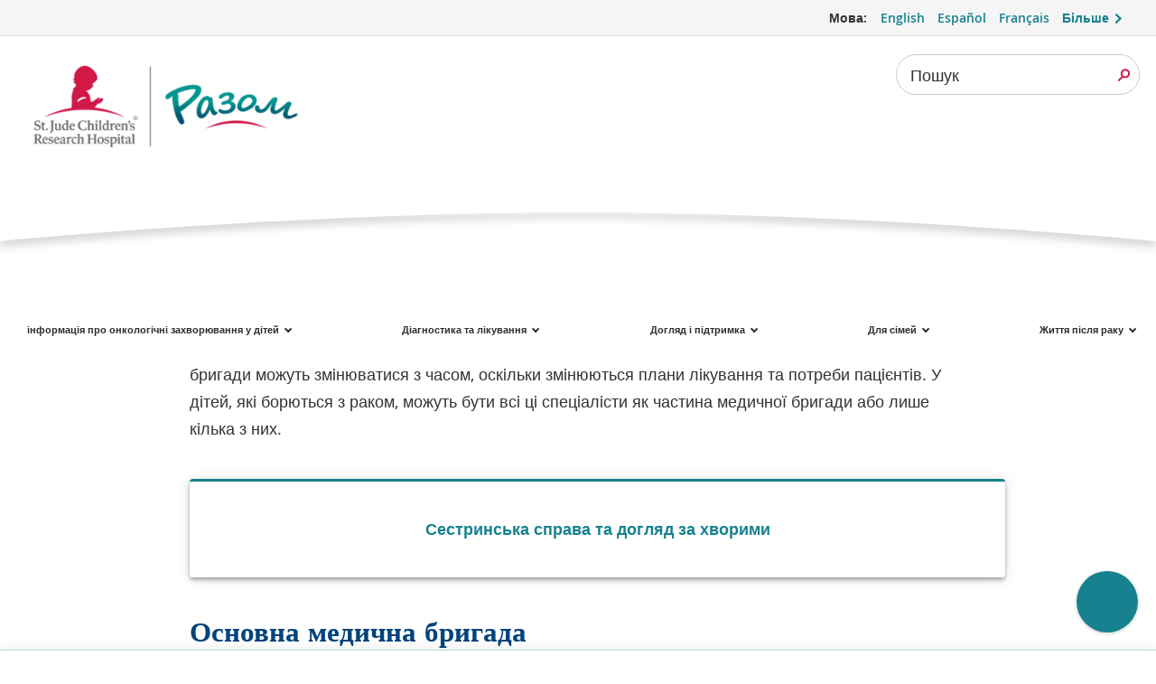

--- FILE ---
content_type: text/html;charset=utf-8
request_url: https://together.stjude.org/uk-ua/%D1%96%D0%BD%D1%84%D0%BE%D1%80%D0%BC%D0%B0%D1%86%D1%96%D1%8F%20%D0%BF%D1%80%D0%BE%20%D0%BF%D0%B5%D0%B4%D1%96%D0%B0%D1%82%D1%80%D0%B8%D1%87%D0%BD%D0%B8%D0%B9%20%D1%80%D0%B0%D0%BA/%D0%BC%D0%B5%D0%B4%D0%B8%D1%87%D0%BD%D0%B0%20%D0%B1%D1%80%D0%B8%D0%B3%D0%B0%D0%B4%D0%B0.html
body_size: 29093
content:

<!DOCTYPE HTML>
<html dir="ltr" lang="uk-UA">
    <head>
    <meta http-equiv="X-UA-Compatible" content="IE=edge,chrome=1"/>
    <meta http-equiv="Content-Security-Policy" content="style-src &#39;self&#39; &#39;unsafe-inline&#39; https://stjude.scene7.com https://gradschool.stjude.org *.stjude.org https://optimize.google.com https://fonts.googleapis.com https://static.cloud.coveo.com; script-src &#39;self&#39; &#39;unsafe-inline&#39; &#39;unsafe-eval&#39; blob: *.stjude.org https://stjude.scene7.com https://gradschool.stjude.org https://s7mbrstream.scene7.com https://www.facebook.com https://dpm.demdex.net https: https://assets.adobedtm.com stjude.scene7.com https://www.googleanalytics.com https://www.google-analytics.com https://www.googleoptimize.com https://optimize.google.com https://connect.facebook.net https://www.googletagmanager.com https://www.googleadservices.com https://maps.googleapis.com https://googleads.g.doubleclick.net https://static.cloud.coveo.com;"/>
    <meta http-equiv="content-type" content="text/html; charset=UTF-8"/>
    <meta name="viewport" content="width=device-width, initial-scale=1.0"/>
    
    <script defer="defer" type="text/javascript" src="https://rum.hlx.page/.rum/@adobe/helix-rum-js@%5E2/dist/rum-standalone.js" data-routing="p00000-e000000"></script>
<link rel="canonical" href="https://together.stjude.org/uk-ua/інформація про педіатричний рак/медична бригада.html"/>
    <meta name="keywords" content="медична бригада, група онкологів, медичні робітники, хто надає медичну допомогу"/>
    <meta name="description" content="Команда спеціалістів із педіатричного раку допомагає пацієнтам і сім’ям під час діагностики, лікування та подальшого спостереження. Дізнайтеся, яку роль виконує кожен член медичної бригади."/>
    
    
    
    <meta name="robots" content="index, follow"/>

    <meta name="template" content="t02_contentpage"/>
    

    
    

    

    
        <script type="text/javascript">
            var stjude = {
                $ready: []
            };
            //set global vars for shared libraries here
            stjude.shared = {
                videoDetailPath: 'https:\/\/together.stjude.org\/uk\u002Dua\/video\u002Dlibrary\/video\/',
                recapchaKey: '6LfG7oQUAAAAAFf4GZLWBF3JUfZYat\u002Dt8b5Uer3O',
                releaseVersion: '5.0.176.2025_1027_1190644_0006871317',
                coveoOrg: 'stjudechildrensresearchhospitalproductionztpe1r01',
                coveoApiKey: '',
                coveoSearchHub: '',
                sjSiteFacetName: ''
            };
        </script>
        
    
<link rel="stylesheet" href="/etc.clientlibs/base/clientlibs/clientlib-base.min.68afd0ae080acda4ba7d42f4050b6b0b.css" type="text/css">




        <script async src="https://www.google.com/recaptcha/api.js?render=6LfG7oQUAAAAAFf4GZLWBF3JUfZYat-t8b5Uer3O"></script>

        
        
        <link rel="stylesheet" href="https://static.cloud.coveo.com/atomic/v2.19/themes/coveo.css"/>
        
        
            <link rel="stylesheet" href="/etc.clientlibs/stjude-shared/clientlibs/coveo-search.min.3d2cbe424cd49664759ba1ba10b963d7.css" type="text/css">

        
    


<script type="text/javascript">
    var digitalData = {
        page: {
            pageInfo: {
                pageName: "", //DTM populated
                siteSection: "about\u002Dpediatric\u002Dcancer",
                pagepath2: "care\u002Dteam",
                pagepath3: "",
                pagepath4: "",
                template: "t02_contentpage",
                reviewby: "",
                reviewdate: ""
            },
            attributes: {
                country: "Ukraine",
                language: "Ukrainian",
                locale: "uk\u002Dua"
            }
        }
    };

</script>

<script type="text/javascript">
    //set global vars for together libraries here
    stjude.together = {};
</script>



    

    

        <script id="sprite-script" type="text/javascript" data-src="/etc.clientlibs/research-redesign/clientlibs/webpack-auto/stjude-research-redesign-publish/resources/sprite13db4b0643c6dc61885e410a8e1956a6.svg">
            document.addEventListener("DOMContentLoaded", function(event) {
                var scriptEle = document.getElementById('sprite-script');
                var ajax = new XMLHttpRequest();
                ajax.open("GET", scriptEle.getAttribute('data-src'), true);
                ajax.onload = function(e) {
                    var div = document.createElement("div");
                    div.setAttribute("style", "display:none");
                    div.innerHTML = ajax.responseText;
                    document.body.insertBefore(div, document.body.childNodes[0]);
                }
                ajax.send();
            });
        </script>

        

    
    


    
        
        
            
        
    
    
    
    
<link rel="stylesheet" href="/etc.clientlibs/together/clientlibs/webpack-auto/together-libs.min.71f9817ab43183783791f41b4bc5dbd4.css" type="text/css">



    



        <link rel="preconnect" href="https://www.youtube.com"/>

    






    
    

    
    


    
        
        
            

    


        <script type="text/javascript" src="//assets.adobedtm.com/launch-EN365cb006e3e546d8b3fa4d3bb262bdba.min.js" async></script>


        
    
    
    
    


    
    
    
    <link rel="shortcut icon" href="/etc/designs/stjude/together/favicon.ico"/>

    
    <link rel="apple-touch-icon" sizes="57x57" href="/etc/designs/stjude/together/apple-touch-icon-57x57.png"/>
    <link rel="apple-touch-icon" sizes="60x60" href="/etc/designs/stjude/together/apple-touch-icon-60x60.png"/>
    <link rel="apple-touch-icon" sizes="72x72" href="/etc/designs/stjude/together/apple-touch-icon-72x72.png"/>
    <link rel="apple-touch-icon" sizes="76x76" href="/etc/designs/stjude/together/apple-touch-icon-76x76.png"/>
    <link rel="apple-touch-icon" sizes="114x114" href="/etc/designs/stjude/together/apple-touch-icon-114x114.png"/>
    <link rel="apple-touch-icon" sizes="120x120" href="/etc/designs/stjude/together/apple-touch-icon-120x120.png"/>
    <link rel="apple-touch-icon" sizes="144x144" href="/etc/designs/stjude/together/apple-touch-icon-144x144.png"/>
    <link rel="apple-touch-icon" sizes="152x152" href="/etc/designs/stjude/together/apple-touch-icon-152x152.png"/>

    
    <link rel="icon" type="image/png" sizes="16x16" href="/etc/designs/stjude/together/favicon-16x16.png"/>
    <link rel="icon" type="image/png" sizes="32x32" href="/etc/designs/stjude/together/favicon-32x32.png"/>
    <link rel="icon" type="image/png" sizes="96x96" href="/etc/designs/stjude/together/favicon-96x96.png"/>
    <link rel="icon" type="image/png" sizes="192x192" href="/etc/designs/stjude/together/favicon-192x192.png"/>


    
    <meta name="msapplication-TileColor" content="#ffffff"/>
    <meta name="msapplication-TileImage" content="/etc/designs/stjude/together/ms-icon-144x144.png"/>
    <meta name="theme-color" content="#00818b"/>

    
    
    

    <meta property="og:title" content="Медична бригада спеціалістів із педіатричного раку"/>
    <meta property="og:description" content="Команда спеціалістів із педіатричного раку допомагає пацієнтам і сім’ям під час діагностики, лікування та подальшого спостереження. Дізнайтеся, яку роль виконує кожен член медичної бригади."/>
    <meta property="og:image" content="https://stjude.scene7.com/is/image/stjude/00205872-005-patient-doctor-iccd?fit=crop,1&wid=1200"/>
    <meta property="og:type" content="article"/>

    <meta property="og:site_name" content="St. Jude together"/>
    <meta name="fb:app_id" content="272347218052658"/>

    <meta name="twitter:card" content="summary_large_image"/>
    <meta name="twitter:site" content="@togetherstjude"/>
    

    

    

    
    <title>Медична бригада спеціалістів із педіатричного раку - Разом by St. Jude</title>

</head>
    <body class="content-page ">
<a class="btn-secondary skip-to-content" href="#page-content">Перейти до основного вмісту</a>


    

        
        
            



            
    <header class="header">

    <div class="header__top-bar">
        <a class="site-icon" href="https://www.stjude.org">
            <svg class="stjude__headerLogo" viewBox="0 0 110 32" xmlns="http://www.w3.org/2000/svg">
                <title>Saint Jude Research Logo</title>
                <path d="M31.329 26.038l-.011-.015c.679-.979 1.613-2.234 1.948-2.467l.067-.03c1.01-.059 1.576-.41 1.726-.518.191-.136.749-.678.842-.777.096-.102.385-.757.503-1.033l-.013.023.047-.109.008-.029.077-.238a.2.2 0 00-.105-.17.277.277 0 00-.162-.017l.005-.015a.676.676 0 00.075-.244v-.017a.23.23 0 00-.118-.174c-.067-.037-.156-.035-.248-.014a.385.385 0 00-.109-.102c-.019-.014-.13-.053-.334.071a.898.898 0 00-.224.213l.015-.126a.217.217 0 00-.137-.149c-.097-.036-.22-.013-.338.065-.129.087-.303.36-.352.441a1.488 1.488 0 00-.317.361c-.33.106-.535.1-.621.067.201-.116.359-.226.446-.327.195-.236.306-.483.306-.685a.555.555 0 00-.009-.1.283.283 0 00-.142-.201c-.198-.099-.435.101-.48.143-.003.005-.069.074-.105.113a.822.822 0 00-.335.156c-.073.064-.16.093-.261.127-.122.04-.259.089-.394.202l-.011.009.01-.007-.309.207c-.312.163-.478.328-.655.502-.35.348-.79.78-2.757 1.432-.017-.721-.461-2.656-.551-3.396-.182-1.308-1.699-3.108-2.789-4.247 1.029.598 1.604.682 2.17-.089.149-.234.385.018.599-.023.311-.162.271-.249.271-.475.091-.241.336-.122.517-.151.458-.076.186-.556.365-.798 2.015-.12-.257-1.971 1.099-2.738.883-.412 1.216-.96 1.609-1.491.325-.437.392-.095.635-.455.439-1.578-.319-3.524-1.295-4.864-4.999-6.425-10.707-3.463-12.371.517-.688 1.012-.475 2.482-.514 3.692-.13.42-.382.409-.745.161-.082.833.569.999.858 1.054.031.107.221.269.301.38-.261.075-.805-.075-.983-.171-.007.189.016.344.168.517.12.594.422.805.852.98.802.325.426 1.424.332 1.876-.029.099-.06.199-.087.294-.74.19-1.235.861-1.432 1.557-.09 1.687-.961 3.088-.945 4.834 0 0-.016.256 0 .36.432 1.889-.121 4.365-.029 6.312-6.303.94-12.1 2.964-17.044 5.814 7.332-2.949 15.887-4.647 25.029-4.647 9.143 0 17.697 1.698 25.028 4.647-5.342-3.079-11.68-5.196-18.576-6.018m-5.482-5.867a.169.169 0 01-.139.109c-1.775.057-3.295.772-4.516 2.125 0 0-.137.133-.482-.138-.265-.206-.167-.423-.167-.423.47-1.184 1.683-1.965 3.6-2.319l.056-.008c.392-.054 1.306-.18 1.617.433 0 0 .066.118.031.221" fill="#D11947"/>
                <path d="M49.031 22.46l-.008-.207c-.387-.048-.669-.199-1.049-.668-.451-.542-.847-1.281-1.153-1.863a1.641 1.641 0 001.21-1.568c0-.892-.717-1.608-1.936-1.608-.483 0-.902.049-1.66.049-.282.007-.613 0-.919-.008v.278l.459.047c.129.017.21.081.21.215v4.768c0 .191-.081.238-.21.254l-.459.048v.279h2.346v-.279l-.427-.055c-.105-.016-.161-.064-.161-.175v-2.15c.176 0 .363.009.483.017.379.676.766 1.449 1.234 2.061.395.525.854.636 1.387.636.202 0 .451-.039.653-.071zm-3.298-3.04c-.169 0-.314-.016-.459-.024v-2.388c.201-.024.41-.024.588-.024.67 0 1.097.43 1.097 1.218 0 .844-.477 1.226-1.226 1.218zm6.515 2.355l-.186-.223c-.33.192-.653.343-1.015.343-.831 0-1.307-.772-1.355-1.664h2.483v-.246c0-.963-.588-1.679-1.547-1.679-.872 0-1.815.843-1.815 2.156 0 1.433.984 2.102 1.879 2.102.573 0 1.226-.494 1.556-.789zm-1.75-3.055c.315 0 .751.223.847 1.074l-1.645.056c.064-.724.403-1.13.798-1.13zm5.071 2.522c0-.549-.298-.93-1.032-1.17l-.507-.166c-.549-.184-.693-.406-.693-.685 0-.318.241-.534.668-.534.573 0 .807.351 1 .86h.298l-.008-.986c-.411-.176-.685-.255-1.096-.255-.895 0-1.556.556-1.556 1.297 0 .589.338.94 1.104 1.186l.443.144c.501.158.613.405.613.699 0 .335-.257.621-.765.621-.573 0-.815-.342-1.024-1.019h-.347l.056 1.099c.201.111.678.27 1.178.27.887 0 1.668-.485 1.668-1.361zm3.838.533l-.185-.223c-.331.192-.654.343-1.016.343-.831 0-1.306-.772-1.354-1.664h2.483v-.246c0-.963-.588-1.679-1.548-1.679-.871 0-1.815.843-1.815 2.156 0 1.433.984 2.102 1.88 2.102.571 0 1.225-.494 1.555-.789zm-1.749-3.055c.314 0 .749.223.847 1.074l-1.645.056c.064-.724.403-1.13.798-1.13zm4.442 3.876l1.322-.215-.016-.232-.192-.023c-.259-.032-.363-.167-.363-.438l-.01-2.237c0-.636-.402-1.169-1.265-1.169-.759 0-1.709.604-1.709 1.218 0 .151.04.31.129.421l.798-.318a.955.955 0 01-.145-.438c-.008-.239.161-.43.533-.43.394 0 .693.327.693.701l.008.708-1.202.438c-.596.215-.944.557-.944 1.09 0 .518.339.938 1.04.938.347 0 .775-.324 1.146-.595.016.198.073.421.177.581zm-1.443-1.202c0-.279.08-.517.475-.645l.751-.239.008 1.21c-.283.16-.493.263-.669.263-.347 0-.565-.247-.565-.589zm5.072.819l-.371-.047c-.114-.017-.194-.048-.194-.207V19.77c.17-.334.436-.669.799-.708.249-.032.483.071.684.198l.234-.811a.988.988 0 00-.725-.192c-.444.049-.734.478-1.016 1.035 0-.318-.016-.748-.065-.97l-1.483.302.016.232.266.023c.218.015.306.167.306.438v2.642c0 .159-.073.19-.193.207l-.339.047v.263h2.081v-.263zm2.064-2.093c0-.947.468-1.361 1-1.361.426 0 .709.167 1.007.772h.283v-.915a2.08 2.08 0 00-1.153-.31c-.991 0-2.041.803-2.041 2.196 0 1.409 1.008 2.053 1.871 2.053.565 0 1.137-.516 1.451-.795l-.161-.199c-.282.191-.612.334-.951.334-.838 0-1.306-.843-1.306-1.775zm4.636 2.093l-.371-.047c-.121-.017-.194-.048-.194-.207v-2.65c.194-.168.484-.31.766-.31.476 0 .717.278.717.676v2.284c0 .159-.08.19-.193.207l-.33.047v.263h2v-.263l-.299-.047c-.121-.017-.194-.048-.194-.207v-2.476c0-.612-.403-1.161-1.201-1.161-.452 0-.919.247-1.266.628v-1.87c0-.295.016-.565.024-.789-.314.065-1.273.239-1.604.296l.016.222.306.024c.178.016.274.16.274.439v4.687c0 .159-.072.19-.193.207l-.298.047v.263h2.04v-.263zm6.563-.016l-.459-.048c-.13-.016-.211-.063-.211-.254v-2.141h2.613v2.141c0 .191-.08.238-.21.254l-.459.048v.279h2.427v-.279l-.46-.048c-.129-.016-.21-.063-.21-.254v-4.727c0-.192.081-.239.21-.256l.46-.047v-.278h-2.427v.278l.459.047c.13.017.21.064.21.256v2.133h-2.613v-2.133c0-.192.081-.239.211-.256l.459-.047v-.278h-2.427v.278l.459.047c.129.017.21.064.21.256v4.727c0 .191-.081.238-.21.254l-.459.048v.279h2.427v-.279zm3.918-1.679c0 1.186.782 2.061 1.943 2.061 1.21 0 2.097-1.035 2.097-2.212 0-1.178-.799-2.061-1.959-2.061-1.211 0-2.081 1.043-2.081 2.212zm3.048-.016c0 1.05-.404 1.656-.983 1.656-.621 0-1.073-.685-1.073-1.775 0-1.043.388-1.655.983-1.655.605 0 1.073.692 1.073 1.774zm4.379.74c0-.549-.298-.93-1.033-1.17l-.507-.166c-.549-.184-.694-.406-.694-.685 0-.318.241-.534.669-.534.572 0 .806.351.999.86h.299l-.009-.986c-.411-.176-.684-.255-1.096-.255-.894 0-1.555.556-1.555 1.297 0 .589.338.94 1.104 1.186l.443.144c.501.158.613.405.613.699 0 .335-.258.621-.766.621-.573 0-.815-.342-1.023-1.019h-.347l.056 1.099c.201.111.677.27 1.178.27.886 0 1.669-.485 1.669-1.361zm2.45 2.937l-.411-.048c-.122-.016-.194-.047-.194-.207v-1.488c.202.088.411.136.645.136 1.081 0 2.145-.931 2.145-2.268 0-1.226-.725-1.99-1.645-1.99-.443 0-.862.238-1.177.548a4.173 4.173 0 00-.057-.54l-1.483.302.016.232.226.023c.242.024.347.167.347.438v4.607c0 .16-.072.191-.195.207l-.338.048v.263h2.121v-.263zm.105-5.22c.669 0 1.112.596 1.112 1.527 0 1.122-.563 1.632-1.128 1.632-.266 0-.492-.088-.694-.247v-2.642c.186-.151.444-.27.71-.27zm4.007-1.926a.605.605 0 00-1.21 0 .605.605 0 001.21 0zm.436 5.443v-.263l-.339-.047c-.121-.017-.194-.048-.194-.207v-2.873c0-.287.007-.558.024-.78-.314.071-1.273.255-1.596.318l.016.232.299.023c.201.015.274.175.274.43v2.65c0 .159-.073.19-.193.207l-.34.047v.263h2.049zm2.733-.358l-.089-.238c-.194.07-.37.111-.549.111-.258 0-.459-.104-.45-.637v-2.419h1.008v-.454H98.98v-1.067l-.992.446v.621h-.573v.454h.573v2.546c0 .534.25 1.059 1.008 1.059.25 0 .531-.112 1.072-.422zm2.637.478l1.322-.215-.016-.232-.194-.023c-.258-.032-.362-.167-.362-.438l-.009-2.237c0-.636-.402-1.169-1.266-1.169-.758 0-1.709.604-1.709 1.218 0 .151.04.31.128.421l.799-.318a.944.944 0 01-.145-.438c-.008-.239.161-.43.532-.43.395 0 .694.327.694.701l.008.708-1.201.438c-.597.215-.945.557-.945 1.09 0 .518.339.938 1.04.938.348 0 .775-.324 1.146-.595.016.198.072.421.178.581zm-1.445-1.202c0-.279.081-.517.477-.645l.75-.239.008 1.21c-.283.16-.492.263-.67.263-.346 0-.565-.247-.565-.589zm4.508.565V17.08c0-.295.016-.565.025-.789-.315.065-1.275.239-1.605.296l.016.222.306.024c.177.016.275.16.275.439v4.687c0 .159-.073.19-.195.207l-.338.047v.263h2.04v-.263l-.33-.047c-.122-.017-.194-.048-.194-.207zm-58.027-9.652c0-.763-.298-1.289-1.451-1.663l-.742-.238c-.686-.223-.911-.55-.911-1.011 0-.557.411-.892 1.048-.892s1.064.271 1.322 1.138h.323V8.408c-.485-.223-.944-.359-1.516-.359-1.113 0-1.968.708-1.968 1.776 0 .772.355 1.304 1.46 1.654l.653.208c.717.231.943.565.943 1.067 0 .517-.419.946-1.193.946-.822 0-1.201-.303-1.459-1.24h-.371l.008 1.321c.677.262 1.137.357 1.725.357 1.177 0 2.129-.732 2.129-1.831zm2.878 1.369l-.089-.237c-.192.071-.371.11-.547.11-.258 0-.461-.104-.452-.637v-2.418h1.008v-.455h-1.008V8.973l-.992.445v.621h-.572v.455h.572v2.546c0 .533.25 1.059 1.008 1.059.25 0 .532-.112 1.072-.423zm1.605-.15a.575.575 0 00-.581-.574.574.574 0 100 1.147.575.575 0 00.581-.573zm3.265-4.8c0-.191.08-.238.217-.255l.453-.047v-.278h-2.46v.278l.508.04c.105.007.153.063.153.183v5.3c0 .963-.403 1.417-1.193 1.719l.113.247c1.371-.199 2.209-.891 2.209-2.3V8.726zm3.854 5.428l1.387-.215-.016-.23-.202-.025c-.257-.031-.363-.166-.363-.437v-2.603c0-.287.008-.556.024-.78l-1.595.319.015.231.299.024c.201.016.273.174.273.429v2.38c-.201.159-.459.279-.701.279-.476 0-.718-.295-.718-.717v-2.165c0-.287.008-.556.024-.78l-1.595.319.016.231.297.024c.202.016.274.174.274.429v2.229c0 .549.412 1.082 1.17 1.082.419 0 .919-.27 1.273-.613a1.9 1.9 0 00.138.589zm6.015-.215l-.016-.23-.234-.025c-.258-.024-.363-.166-.363-.437V8.638c0-.294.016-.565.024-.787l-1.644.295.016.223.346.023c.178.016.274.159.274.438v1.177a1.595 1.595 0 00-.645-.134c-1.08 0-2.144.931-2.144 2.268 0 1.225.725 1.99 1.645 1.99.443 0 .87-.247 1.184-.558.016.199.065.43.138.581l1.419-.215zm-3.419-1.982c0-1.122.565-1.631 1.129-1.631.266 0 .491.088.693.247v2.642a1.164 1.164 0 01-.709.271c-.669 0-1.113-.597-1.113-1.529zm7.104 1.377l-.186-.222c-.331.191-.653.341-1.016.341-.831 0-1.306-.771-1.355-1.663h2.484v-.246c0-.963-.589-1.68-1.548-1.68-.871 0-1.815.844-1.815 2.157 0 1.432.984 2.102 1.879 2.102.573 0 1.227-.495 1.557-.789zm-1.75-3.056c.314 0 .75.223.847 1.074l-1.645.057c.064-.725.402-1.131.798-1.131zm8.804 3.39l.016-1.281h-.371c-.234.955-.532 1.297-1.572 1.297-1.209 0-2.072-1.011-2.105-2.602-.031-1.576.815-2.603 2.057-2.603.886 0 1.306.367 1.564 1.226h.371l-.024-1.265c-.509-.207-1.025-.398-1.79-.398-2.015 0-3.395 1.353-3.395 3.12 0 1.727 1.274 2.985 3.274 2.985.765 0 1.241-.144 1.975-.479zm2.596.104l-.37-.047c-.122-.016-.194-.049-.194-.207v-2.651c.194-.167.483-.31.766-.31.476 0 .717.278.717.676v2.285c0 .158-.08.191-.193.207l-.33.047v.262h1.999v-.262l-.298-.047c-.12-.016-.194-.049-.194-.207v-2.476c0-.612-.403-1.162-1.201-1.162-.452 0-.919.247-1.266.629V8.638c0-.294.016-.565.024-.787a81.13 81.13 0 01-1.605.295l.016.223.307.023c.177.016.274.159.274.438v4.688c0 .158-.073.191-.193.207l-.298.047v.262h2.039v-.262zm4.313-5.181a.604.604 0 00-1.208 0 .605.605 0 001.208 0zm.437 5.443v-.262l-.338-.047c-.123-.016-.195-.049-.195-.207v-2.874c0-.287.009-.556.024-.78-.314.072-1.274.255-1.596.319l.017.231.297.024c.202.016.274.174.274.429v2.651c0 .158-.072.191-.193.207l-.339.047v.262h2.049zm1.772-.516v-4.88c0-.294.017-.565.026-.787-.315.064-1.275.239-1.606.295l.016.223.308.023c.176.016.273.159.273.438v4.688c0 .158-.072.191-.192.207l-.34.047v.262h2.04v-.262l-.33-.047c-.121-.016-.195-.049-.195-.207zm5.242.421l-.016-.23-.234-.025c-.257-.024-.363-.166-.363-.437V8.638c0-.294.017-.565.025-.787l-1.645.295.016.223.347.023c.176.016.274.159.274.438v1.177a1.6 1.6 0 00-.646-.134c-1.081 0-2.145.931-2.145 2.268 0 1.225.727 1.99 1.645 1.99.444 0 .872-.247 1.186-.558.017.199.064.43.137.581l1.419-.215zm-3.419-1.982c0-1.122.564-1.631 1.13-1.631.265 0 .491.088.693.247v2.642a1.17 1.17 0 01-.711.271c-.669 0-1.112-.597-1.112-1.529zm5.676 1.815l-.37-.047c-.114-.016-.194-.049-.194-.207v-2.189c.169-.335.436-.669.799-.708.249-.033.483.071.684.197l.235-.811a.984.984 0 00-.727-.19c-.443.047-.733.477-1.015 1.034 0-.318-.016-.748-.065-.971l-1.483.303.016.231.266.024c.218.016.306.167.306.437v2.643c0 .158-.073.191-.193.207l-.339.047v.262h2.08v-.262zm4.596-.438l-.185-.222c-.33.191-.653.341-1.016.341-.83 0-1.307-.771-1.355-1.663h2.483v-.246c0-.963-.588-1.68-1.547-1.68-.872 0-1.814.844-1.814 2.157 0 1.432.983 2.102 1.877 2.102.574 0 1.226-.495 1.557-.789zm-1.75-3.056c.316 0 .751.223.847 1.074l-1.645.057c.065-.725.404-1.131.798-1.131zm4.088 3.494l-.331-.047c-.112-.016-.192-.049-.192-.207v-2.651c.192-.167.483-.31.765-.31.476 0 .718.278.718.676v2.285c0 .158-.08.191-.192.207l-.331.047v.262h2.04v-.262l-.34-.047c-.121-.016-.194-.049-.194-.207v-2.476c0-.612-.403-1.162-1.234-1.162-.435 0-.909.263-1.257.661a4.79 4.79 0 00-.063-.661l-1.485.303.016.231.266.024c.218.016.307.167.307.437v2.643c0 .158-.072.191-.194.207l-.339.047v.262h2.04v-.262zm2.968-4.297c0 .247-.186.469-.476.716l.16.143c.557-.406.993-.892.993-1.52 0-.422-.29-.653-.597-.653-.548 0-.661.596-.589.812.306.103.509.231.509.502zm3.499 3.326c0-.549-.299-.931-1.032-1.17l-.508-.167c-.548-.183-.694-.405-.694-.684 0-.319.242-.534.67-.534.572 0 .805.351 1 .859h.298l-.01-.986c-.411-.175-.684-.255-1.095-.255-.895 0-1.556.557-1.556 1.298 0 .589.339.939 1.105 1.185l.443.144c.5.158.612.406.612.7 0 .335-.258.621-.764.621-.574 0-.816-.342-1.025-1.019h-.347l.056 1.099c.202.111.677.27 1.178.27.887 0 1.669-.486 1.669-1.361zm1.057-8.706a1.84 1.84 0 00-1.863 1.858 1.84 1.84 0 001.863 1.858c1.05 0 1.873-.815 1.873-1.858 0-1.043-.823-1.858-1.873-1.858m0 3.392c-.854 0-1.497-.659-1.497-1.534 0-.876.643-1.535 1.497-1.535.865 0 1.516.659 1.516 1.535 0 .875-.651 1.534-1.516 1.534" fill="#474C55"/>
                <path d="M107.535 6.027c.192-.104.303-.27.303-.452 0-.303-.212-.497-.543-.497h-.781V6.81h.349V6.1h.321l.412.71h.377l-.459-.772.021-.011zm-.324-.174h-.348v-.528h.366c.165 0 .272.106.272.268 0 .129-.09.26-.29.26z" fill="#474C55"/>
            </svg>
        </a>
        <div class="header__top-bar-content">
            <section class="header__language">
    <div class="language-menu" id="language-picker-description">
        <p>Мова: </p>
        <ul role="list">
            <li>
                
                <a href="https://together.stjude.org/en-us/medical-care/care-team/cancer-care-team.html" aria-label="Мова Опція  - English">English</a>
            </li>
<li>
                
                <a href="https://together.stjude.org/es-us/medical-care/care-team/cancer-care-team.html" aria-label="Мова Опція  - Español">Español</a>
            </li>
<li>
                
                <a href="https://together.stjude.org/fr-fr/medical-care/care-team/cancer-care-team.html" aria-label="Мова Опція  - Français">Français</a>
            </li>

            <li class="language-select">
                <a href="#" id="language-menu-list-prompt" role="button" aria-haspopup="true" aria-expanded="false" aria-controls="language-menu-list-open" aria-label="Меню Вибір мови - Відкрийте для додаткових варіантів мови">Більше</a>
                <div class="language-menu-list-container" aria-hidden="true">
                    <p>Зміна Мова</p>
                    <ul class="language-menu-list" id="language-menu-list-open" aria-labelledby="language-menu-list-prompt">
                        <li>
                            <a href="https://together.stjude.org/en-us/medical-care/care-team/cancer-care-team.html">English</a>
                        </li>
<li>
                            <a href="https://together.stjude.org/ar-sa/about-pediatric-cancer/care-team.html">العربية (Arabic)</a>
                        </li>
<li>
                            <a href="https://together.stjude.org/my-mm/about-pediatric-cancer/care-team.html">ဗမာ (Burmese)</a>
                        </li>
<li>
                            <a href="https://together.stjude.org/zh-cn/about-pediatric-cancer/care-team.html">中文 (Chinese)</a>
                        </li>
<li>
                            <a href="https://together.stjude.org/fr-fr/medical-care/care-team/cancer-care-team.html">Français (French)</a>
                        </li>
<li>
                            <a href="https://together.stjude.org/hi-in/%E0%A4%AC%E0%A4%9A%E0%A5%8D%E0%A4%9A%E0%A5%8B%E0%A4%82-%E0%A4%95%E0%A5%8B-%E0%A4%B9%E0%A5%8B%E0%A4%A8%E0%A5%87-%E0%A4%B5%E0%A4%BE%E0%A4%B2%E0%A5%87-%E0%A4%95%E0%A5%88%E0%A4%82%E0%A4%B8%E0%A4%B0-%E0%A4%95%E0%A5%87-%E0%A4%AC%E0%A4%BE%E0%A4%B0%E0%A5%87-%E0%A4%AE%E0%A5%87%E0%A4%82/%E0%A4%A6%E0%A5%87%E0%A4%96%E0%A4%AD%E0%A4%BE%E0%A4%B2-%E0%A4%9F%E0%A5%80%E0%A4%AE.html">हिन्दी (Hindi)</a>
                        </li>
<li>
                            <a href="https://together.stjude.org/pl-pl/about-pediatric-cancer/care-team.html">Polski (Polish)</a>
                        </li>
<li>
                            <a href="https://together.stjude.org/pt-br/medical-care/care-team/cancer-care-team.html">Português (Portuguese)</a>
                        </li>
<li>
                            <a href="https://together.stjude.org/ru-ru/onkozabolevaniya-u-detej/sotrudniki.html">русский (Russian)</a>
                        </li>
<li>
                            <a href="https://together.stjude.org/es-us/medical-care/care-team/cancer-care-team.html">Español (Spanish)</a>
                        </li>
<li>
                            <a href="https://together.stjude.org/uk-ua/%D1%96%D0%BD%D1%84%D0%BE%D1%80%D0%BC%D0%B0%D1%86%D1%96%D1%8F%20%D0%BF%D1%80%D0%BE%20%D0%BF%D0%B5%D0%B4%D1%96%D0%B0%D1%82%D1%80%D0%B8%D1%87%D0%BD%D0%B8%D0%B9%20%D1%80%D0%B0%D0%BA/%D0%BC%D0%B5%D0%B4%D0%B8%D1%87%D0%BD%D0%B0%20%D0%B1%D1%80%D0%B8%D0%B3%D0%B0%D0%B4%D0%B0.html">українська (Ukrainian)</a>
                        </li>
<li>
                            <a href="https://together.stjude.org/ur-pk/%D8%A8%DA%86%D9%88%DA%BA%20%DA%A9%D9%88%20%DB%81%D9%88%D9%86%DB%92%20%D9%88%D8%A7%D9%84%DB%92%20%DA%A9%DB%8C%D9%86%D8%B3%D8%B1%20%DA%A9%DB%92%20%D8%A8%D8%A7%D8%B1%DB%92%20%D9%85%DB%8C%DA%BA/%D8%AF%DB%8C%DA%A9%DA%BE%20%D8%A8%DA%BE%D8%A7%D9%84%20%D9%B9%DB%8C%D9%85.html">اردو (Urdu)</a>
                        </li>

                    </ul>
                </div>
            </li>
        </ul>

    </div>
    
    


<script type="text/javascript">
    stjude.$ready.push(function ($) {
        stjude.shared.languageSelector.init($);
    });
</script></section>

            
        </div>
    </div>

    <section class="header__utilities">
        
        

        <section class="search">
    <div class="visually-hidden">
        <div id="global-quick-suggestions-list--status--A" role="status" aria-atomic="false" aria-live="assertive"></div>
        <div id="global-quick-suggestions-list--status--B" role="status" aria-atomic="false" aria-live="assertive"></div>
    </div>
    <form action="https://together.stjude.org/uk-ua/search-results.html" data-quick-suggestions-enabled="true" data-quick-suggestions="https://together.stjude.org/uk-ua/search-results/_jcr_content/search-results/quick-suggestions.suggestions.json" data-dialog-label="Пошук по сайту" class="search-form" aria-label="Пошук Форма">
        <input aria-expanded="false" aria-owns="global-quick-suggestions-list" aria-autocomplete="list" aria-controls="global-quick-suggestions-list" aria-haspopup="listbox" role="combobox" autocomplete="off" id="site-search" type="text" name="q" title="Пошук по сайту" aria-label="Пошук по сайту" aria-describedby="site-search--assistiveHint"/>
        <label for="site-search">Пошук</label>
        <div class="quick-lists" data-quick-lists="true" role="listbox" tabindex="-1">
            <dl id="global-quick-suggestions-list" class="quick-suggestions" data-quick-suggestions="true"></dl>
        </div>

        <span id="site-search--assistiveHint" class="visually-hidden">
        Коли результати автозаповнення доступні, використовуйте стрілки вгору та вниз для перегляду та введіть, щоб вибрати. Торкайтеся користувачів пристроїв, досліджуйте дотиком або жестами.
    </span>
        <button type="reset" class="clear-search" aria-label="Clear search form"></button>
        <input type="submit" value="Подати"/>
    </form>

    <script type="text/javascript">
        stjude.$ready.push(function($) {
            stjude.shared.searchfield.init($);
        });
    </script>

</section>

    </section>

    <section class="nav-bar">
    <div class="main-nav-toggle">
        <div class="main-nav-icon"></div>
        <span class="main-nav-open">Меню</span>
        <span class="main-nav-close">Закрити</span>
    </div>

    <button aria-label="Відкрити діалогове вікно пошуку" class="search-toggle"></button>

    <div class="logo">
        <a href="https://together.stjude.org/uk-ua/">
            <img loading="lazy" src="https://stjude.scene7.com/is/image/stjude/together-ukrainian-lockup-hz-correct?&fmt=png-alpha&resMode=sharp2" alt="Together website logo" width="8" height="3"/>
            <img class="sticky-nav-logo" loading="lazy" src="https://stjude.scene7.com/is/image/stjude/together-uk-ua-sticky?&fmt=png-alpha&resMode=sharp2" alt="Together website logo" width="6" height="1"/>
            <span class="visually-hidden">Логотип Разом</span>
        </a>
    </div>

    <div class="main-nav-wrapper">
<nav class="main-nav" aria-label="Первинний">
    
    <ul id="nav-bar-main-nav">
        
        
        <li data-megamenu-id="nav-bar-main-nav-mega-menu-1" data-scicid="none">
            
                <a href="https://together.stjude.org/uk-ua/%D1%96%D0%BD%D1%84%D0%BE%D1%80%D0%BC%D0%B0%D1%86%D1%96%D1%8F%20%D0%BF%D1%80%D0%BE%20%D0%BF%D0%B5%D0%B4%D1%96%D0%B0%D1%82%D1%80%D0%B8%D1%87%D0%BD%D0%B8%D0%B9%20%D1%80%D0%B0%D0%BA.html" aria-label="інформація про онкологічні захворювання у дітей - Відкрийте меню" aria-controls="nav-bar-main-nav-mega-menu-1">інформація про онкологічні захворювання у дітей</a>
            
            
        </li>
    
        
        
        <li data-megamenu-id="nav-bar-main-nav-mega-menu-2" data-scicid="none">
            
                <a href="https://together.stjude.org/uk-ua/%D0%B4%D1%96%D0%B0%D0%B3%D0%BD%D0%BE%D1%81%D1%82%D0%B8%D0%BA%D0%B0-%D0%BB%D1%96%D0%BA%D1%83%D0%B2%D0%B0%D0%BD%D0%BD%D1%8F.html" aria-label="Діагностика та лікування - Відкрийте меню" aria-controls="nav-bar-main-nav-mega-menu-2">Діагностика та лікування</a>
            
            
        </li>
    
        
        
        <li data-megamenu-id="nav-bar-main-nav-mega-menu-3" data-scicid="none">
            
                <a href="https://together.stjude.org/uk-ua/care-support.html" aria-label="Догляд і підтримка - Відкрийте меню" aria-controls="nav-bar-main-nav-mega-menu-3">Догляд і підтримка</a>
            
            
        </li>
    
        
        
        <li data-megamenu-id="nav-bar-main-nav-mega-menu-4" data-scicid="none">
            
                <a href="https://together.stjude.org/uk-ua/for-families.html" aria-label="Для сімей - Відкрийте меню" aria-controls="nav-bar-main-nav-mega-menu-4">Для сімей</a>
            
            
        </li>
    
        
        
        <li data-megamenu-id="nav-bar-main-nav-mega-menu-5" data-scicid="none">
            
                <a href="https://together.stjude.org/uk-ua/life-after-cancer.html" aria-label="Життя після раку - Відкрийте меню" aria-controls="nav-bar-main-nav-mega-menu-5">Життя після раку</a>
            
            
        </li>
    </ul>
    
    
    
</nav>
<div id="nav-bar-main-nav-mega-menu" class="mega-menu">
    <a class="back" href="#">Назад</a>
    
        <div id="nav-bar-main-nav-mega-menu-1" aria-label="інформація про онкологічні захворювання у дітей">
            <p class="title">
                <a href="https://together.stjude.org/uk-ua/%D1%96%D0%BD%D1%84%D0%BE%D1%80%D0%BC%D0%B0%D1%86%D1%96%D1%8F%20%D0%BF%D1%80%D0%BE%20%D0%BF%D0%B5%D0%B4%D1%96%D0%B0%D1%82%D1%80%D0%B8%D1%87%D0%BD%D0%B8%D0%B9%20%D1%80%D0%B0%D0%BA.html">інформація про онкологічні захворювання у дітей</a>
            </p>
            <section class="column-component">

<div class="col-1">
    <div class="col">




    
    
    <section class="column-component">

<div class="col-3">
    <div class="col">




    
    
    <section class="list"><ul class="complex-list
           
           
           
           
           ">
    

    <li>
    
    
    
    
    
    <a href="https://together.stjude.org/uk-ua/%D1%96%D0%BD%D1%84%D0%BE%D1%80%D0%BC%D0%B0%D1%86%D1%96%D1%8F%20%D0%BF%D1%80%D0%BE%20%D0%BF%D0%B5%D0%B4%D1%96%D0%B0%D1%82%D1%80%D0%B8%D1%87%D0%BD%D0%B8%D0%B9%20%D1%80%D0%B0%D0%BA/%D0%B2%D0%B8%D0%B4%D0%B8/leukemia.html">Лейкемія</a>
    

    


    
    
    <ul class="sub-links">
        <li>
    
    <a href="https://together.stjude.org/uk-ua/%D1%96%D0%BD%D1%84%D0%BE%D1%80%D0%BC%D0%B0%D1%86%D1%96%D1%8F%20%D0%BF%D1%80%D0%BE%20%D0%BF%D0%B5%D0%B4%D1%96%D0%B0%D1%82%D1%80%D0%B8%D1%87%D0%BD%D0%B8%D0%B9%20%D1%80%D0%B0%D0%BA/%D0%B2%D0%B8%D0%B4%D0%B8/leukemia/acute-lymphoblastic-leukemia-all.html">Гострий лімфобластний лейкоз (ГЛЛ)</a>
    

    
</li>
    
        <li>
    
    <a href="https://together.stjude.org/uk-ua/%D1%96%D0%BD%D1%84%D0%BE%D1%80%D0%BC%D0%B0%D1%86%D1%96%D1%8F%20%D0%BF%D1%80%D0%BE%20%D0%BF%D0%B5%D0%B4%D1%96%D0%B0%D1%82%D1%80%D0%B8%D1%87%D0%BD%D0%B8%D0%B9%20%D1%80%D0%B0%D0%BA/%D0%B2%D0%B8%D0%B4%D0%B8/leukemia/infant-acute-lymphoblastic-leukemia-all.html">Немовля, гострий лімфобластний лейкоз</a>
    

    
</li>
    </ul>

    
    <a href="https://together.stjude.org/uk-ua/%D1%96%D0%BD%D1%84%D0%BE%D1%80%D0%BC%D0%B0%D1%86%D1%96%D1%8F%20%D0%BF%D1%80%D0%BE%20%D0%BF%D0%B5%D0%B4%D1%96%D0%B0%D1%82%D1%80%D0%B8%D1%87%D0%BD%D0%B8%D0%B9%20%D1%80%D0%B0%D0%BA/%D0%B2%D0%B8%D0%B4%D0%B8/leukemia.html" class="list-cta">Інші види лейкемії</a>
    

</li>

    

    
</ul>

    
</section>


    
    
    <section class="list"><ul class="complex-list
           
           
           
           
           ">
    

    <li>
    
    
    
    
    
    <a href="https://together.stjude.org/uk-ua/%D1%96%D0%BD%D1%84%D0%BE%D1%80%D0%BC%D0%B0%D1%86%D1%96%D1%8F%20%D0%BF%D1%80%D0%BE%20%D0%BF%D0%B5%D0%B4%D1%96%D0%B0%D1%82%D1%80%D0%B8%D1%87%D0%BD%D0%B8%D0%B9%20%D1%80%D0%B0%D0%BA/%D0%B2%D0%B8%D0%B4%D0%B8/lymphoma.html">Лімфома</a>
    

    


    
    
    <ul class="sub-links">
        <li>
    
    <a href="https://together.stjude.org/uk-ua/%D1%96%D0%BD%D1%84%D0%BE%D1%80%D0%BC%D0%B0%D1%86%D1%96%D1%8F%20%D0%BF%D1%80%D0%BE%20%D0%BF%D0%B5%D0%B4%D1%96%D0%B0%D1%82%D1%80%D0%B8%D1%87%D0%BD%D0%B8%D0%B9%20%D1%80%D0%B0%D0%BA/%D0%B2%D0%B8%D0%B4%D0%B8/lymphoma/non-hodgkin-lymphoma.html">Неходжкінська лімфома</a>
    

    
</li>
    
        <li>
    
    <a href="https://together.stjude.org/uk-ua/%D1%96%D0%BD%D1%84%D0%BE%D1%80%D0%BC%D0%B0%D1%86%D1%96%D1%8F%20%D0%BF%D1%80%D0%BE%20%D0%BF%D0%B5%D0%B4%D1%96%D0%B0%D1%82%D1%80%D0%B8%D1%87%D0%BD%D0%B8%D0%B9%20%D1%80%D0%B0%D0%BA/%D0%B2%D0%B8%D0%B4%D0%B8/lymphoma/hodgkin-lymphoma.html">Лімфома Ходжкіна</a>
    

    
</li>
    </ul>

    
</li>

    

    
</ul>

    
</section>


</div>

    <div class="col">




    
    
    <section class="list"><ul class="complex-list
           
           
           
           
           ">
    

    <li>
    
    
    
    
    
    <a href="https://together.stjude.org/uk-ua/%D1%96%D0%BD%D1%84%D0%BE%D1%80%D0%BC%D0%B0%D1%86%D1%96%D1%8F%20%D0%BF%D1%80%D0%BE%20%D0%BF%D0%B5%D0%B4%D1%96%D0%B0%D1%82%D1%80%D0%B8%D1%87%D0%BD%D0%B8%D0%B9%20%D1%80%D0%B0%D0%BA/%D0%B2%D0%B8%D0%B4%D0%B8/brain-spinal-tumors.html">Пухлини головного та спинного мозку</a>
    

    


    
    
    <ul class="sub-links">
        <li>
    
    <a href="https://together.stjude.org/uk-ua/%D1%96%D0%BD%D1%84%D0%BE%D1%80%D0%BC%D0%B0%D1%86%D1%96%D1%8F%20%D0%BF%D1%80%D0%BE%20%D0%BF%D0%B5%D0%B4%D1%96%D0%B0%D1%82%D1%80%D0%B8%D1%87%D0%BD%D0%B8%D0%B9%20%D1%80%D0%B0%D0%BA/%D0%B2%D0%B8%D0%B4%D0%B8/brain-spinal-tumors/ganglioglioma.html">Гангліогліома</a>
    

    
</li>
    
        <li>
    
    <a href="https://together.stjude.org/uk-ua/%D1%96%D0%BD%D1%84%D0%BE%D1%80%D0%BC%D0%B0%D1%86%D1%96%D1%8F%20%D0%BF%D1%80%D0%BE%20%D0%BF%D0%B5%D0%B4%D1%96%D0%B0%D1%82%D1%80%D0%B8%D1%87%D0%BD%D0%B8%D0%B9%20%D1%80%D0%B0%D0%BA/%D0%B2%D0%B8%D0%B4%D0%B8/brain-spinal-tumors/%D0%BC%D0%B5%D0%B4%D1%83%D0%BB%D0%BE%D0%B1%D0%BB%D0%B0%D1%81%D1%82%D0%BE%D0%BC%D0%B0.html">Медулобластома</a>
    

    
</li>
    </ul>

    
    <a href="https://together.stjude.org/uk-ua/%D1%96%D0%BD%D1%84%D0%BE%D1%80%D0%BC%D0%B0%D1%86%D1%96%D1%8F%20%D0%BF%D1%80%D0%BE%20%D0%BF%D0%B5%D0%B4%D1%96%D0%B0%D1%82%D1%80%D0%B8%D1%87%D0%BD%D0%B8%D0%B9%20%D1%80%D0%B0%D0%BA/%D0%B2%D0%B8%D0%B4%D0%B8/brain-spinal-tumors.html" class="list-cta">Інші пухлини головного та спинного мозку</a>
    

</li>

    

    
</ul>

    
</section>


    
    
    <section class="list"><ul class="complex-list
           
           
           
           
           ">
    

    <li>
    
    
    
    
    
    <a href="https://together.stjude.org/uk-ua/%D1%96%D0%BD%D1%84%D0%BE%D1%80%D0%BC%D0%B0%D1%86%D1%96%D1%8F%20%D0%BF%D1%80%D0%BE%20%D0%BF%D0%B5%D0%B4%D1%96%D0%B0%D1%82%D1%80%D0%B8%D1%87%D0%BD%D0%B8%D0%B9%20%D1%80%D0%B0%D0%BA/%D0%B2%D0%B8%D0%B4%D0%B8.html">Інші види раку</a>
    

    


    
    
    <ul class="sub-links">
        <li>
    
    <a href="https://together.stjude.org/uk-ua/%D1%96%D0%BD%D1%84%D0%BE%D1%80%D0%BC%D0%B0%D1%86%D1%96%D1%8F%20%D0%BF%D1%80%D0%BE%20%D0%BF%D0%B5%D0%B4%D1%96%D0%B0%D1%82%D1%80%D0%B8%D1%87%D0%BD%D0%B8%D0%B9%20%D1%80%D0%B0%D0%BA/%D0%B2%D0%B8%D0%B4%D0%B8/leukemia.html">Лейкемія</a>
    

    
</li>
    
        <li>
    
    <a href="https://together.stjude.org/uk-ua/%D1%96%D0%BD%D1%84%D0%BE%D1%80%D0%BC%D0%B0%D1%86%D1%96%D1%8F%20%D0%BF%D1%80%D0%BE%20%D0%BF%D0%B5%D0%B4%D1%96%D0%B0%D1%82%D1%80%D0%B8%D1%87%D0%BD%D0%B8%D0%B9%20%D1%80%D0%B0%D0%BA/%D0%B2%D0%B8%D0%B4%D0%B8/lymphoma.html">Лімфома</a>
    

    
</li>
    </ul>

    
    <a href="https://together.stjude.org/uk-ua/%D1%96%D0%BD%D1%84%D0%BE%D1%80%D0%BC%D0%B0%D1%86%D1%96%D1%8F%20%D0%BF%D1%80%D0%BE%20%D0%BF%D0%B5%D0%B4%D1%96%D0%B0%D1%82%D1%80%D0%B8%D1%87%D0%BD%D0%B8%D0%B9%20%D1%80%D0%B0%D0%BA/%D0%B2%D0%B8%D0%B4%D0%B8.html" class="list-cta">Інші види педіатричного раку</a>
    

</li>

    

    
</ul>

    
</section>


</div>

    <div class="col">




    
    
    <section class="list"><ul class="simple-list
           
           
           
           
           ">
    <li>
    
    <a href="https://together.stjude.org/uk-ua/%D1%96%D0%BD%D1%84%D0%BE%D1%80%D0%BC%D0%B0%D1%86%D1%96%D1%8F%20%D0%BF%D1%80%D0%BE%20%D0%BF%D0%B5%D0%B4%D1%96%D0%B0%D1%82%D1%80%D0%B8%D1%87%D0%BD%D0%B8%D0%B9%20%D1%80%D0%B0%D0%BA/%D0%BC%D0%B5%D0%B4%D0%B8%D1%87%D0%BD%D0%B0%20%D0%B1%D1%80%D0%B8%D0%B3%D0%B0%D0%B4%D0%B0.html">Медична бригада спеціалістів із педіатричного раку</a>
    

    
</li>

    

    

    
</ul>

    
</section>


    
    
    <section class="list">

    
</section>


    
    
    <section class="list"><ul class="simple-list
           
           
           
           
           ">
    <li>
    
    <a href="https://together.stjude.org/uk-ua/%D1%96%D0%BD%D1%84%D0%BE%D1%80%D0%BC%D0%B0%D1%86%D1%96%D1%8F%20%D0%BF%D1%80%D0%BE%20%D0%BF%D0%B5%D0%B4%D1%96%D0%B0%D1%82%D1%80%D0%B8%D1%87%D0%BD%D0%B8%D0%B9%20%D1%80%D0%B0%D0%BA/%D0%A9%D0%BE%20%D1%82%D0%B0%D0%BA%D0%B5%20%D1%80%D0%B0%D0%BA.html">Розуміння раку</a>
    

    
</li>

    

    

    
</ul>

    
</section>


    
    
    <section class="list">

    
</section>


</div>
</div></section>


    
    
    <section class="text">
<div class="   mt-none mb-none">
    <p style="text-align: left;"><a title="Інформація про педіатричний рак" href="/uk-ua/%D1%96%D0%BD%D1%84%D0%BE%D1%80%D0%BC%D0%B0%D1%86%D1%96%D1%8F%20%D0%BF%D1%80%D0%BE%20%D0%BF%D0%B5%D0%B4%D1%96%D0%B0%D1%82%D1%80%D0%B8%D1%87%D0%BD%D0%B8%D0%B9%20%D1%80%D0%B0%D0%BA.html"><span class="btn-tertiary">Докладніше про педіатричний рак</span></a></p>

</div></section>


</div>
</div></section>

            <a href="#" class="visually-hidden close-mega-menu-submenu">Закрити меню</a>
        </div>
    
        <div id="nav-bar-main-nav-mega-menu-2" aria-label="Діагностика та лікування">
            <p class="title">
                <a href="https://together.stjude.org/uk-ua/%D0%B4%D1%96%D0%B0%D0%B3%D0%BD%D0%BE%D1%81%D1%82%D0%B8%D0%BA%D0%B0-%D0%BB%D1%96%D0%BA%D1%83%D0%B2%D0%B0%D0%BD%D0%BD%D1%8F.html">Діагностика та лікування</a>
            </p>
            <section class="column-component">

<div class="col-1">
    <div class="col">




    
    
    <section class="column-component">

<div class="col-3">
    <div class="col">




    
    
    <section class="list"><ul class="complex-list
           
           
           
           
           ">
    

    <li>
    
    
    
    
    
    <a href="https://together.stjude.org/uk-ua/%D0%B4%D1%96%D0%B0%D0%B3%D0%BD%D0%BE%D1%81%D1%82%D0%B8%D0%BA%D0%B0-%D0%BB%D1%96%D0%BA%D1%83%D0%B2%D0%B0%D0%BD%D0%BD%D1%8F/diagnosing-childhood-cancer.html">Діагностика онкологічних захворювань у дітей</a>
    

    


    
    
    <ul class="sub-links">
        <li>
    
    <a href="https://together.stjude.org/uk-ua/%D0%B4%D1%96%D0%B0%D0%B3%D0%BD%D0%BE%D1%81%D1%82%D0%B8%D0%BA%D0%B0-%D0%BB%D1%96%D0%BA%D1%83%D0%B2%D0%B0%D0%BD%D0%BD%D1%8F/diagnosing-childhood-cancer/questions-to-ask-after-diagnosis.html">Питання, які варто поставити після встановлення діагнозу</a>
    

    
</li>
    </ul>

    
</li>

    

    
</ul>

    
</section>


    
    
    <section class="list"><ul class="complex-list
           
           
           
           
           ">
    

    <li>
    
    
    
    
    
    <a href="https://together.stjude.org/uk-ua/%D0%B4%D1%96%D0%B0%D0%B3%D0%BD%D0%BE%D1%81%D1%82%D0%B8%D0%BA%D0%B0-%D0%BB%D1%96%D0%BA%D1%83%D0%B2%D0%B0%D0%BD%D0%BD%D1%8F/imaging-tests.html">Візуалізаційні обстеження</a>
    

    


    
    
    <ul class="sub-links">
        <li>
    
    <a href="https://together.stjude.org/uk-ua/%D0%B4%D1%96%D0%B0%D0%B3%D0%BD%D0%BE%D1%81%D1%82%D0%B8%D0%BA%D0%B0-%D0%BB%D1%96%D0%BA%D1%83%D0%B2%D0%B0%D0%BD%D0%BD%D1%8F/imaging-tests/computed-tomography-ct.html">КТ-сканування (комп'ютерна томографія)</a>
    

    
</li>
    
        <li>
    
    <a href="https://together.stjude.org/uk-ua/%D0%B4%D1%96%D0%B0%D0%B3%D0%BD%D0%BE%D1%81%D1%82%D0%B8%D0%BA%D0%B0-%D0%BB%D1%96%D0%BA%D1%83%D0%B2%D0%B0%D0%BD%D0%BD%D1%8F/imaging-tests/magnetic-resonance-imaging-mri.html">МРТ (Магнітно-резонансна томографія)</a>
    

    
</li>
    
        <li>
    
    <a href="https://together.stjude.org/uk-ua/%D0%B4%D1%96%D0%B0%D0%B3%D0%BD%D0%BE%D1%81%D1%82%D0%B8%D0%BA%D0%B0-%D0%BB%D1%96%D0%BA%D1%83%D0%B2%D0%B0%D0%BD%D0%BD%D1%8F/imaging-tests/pet-scans.html">ПЕТ сканування (позитронно-емісійна томографія)</a>
    

    
</li>
    
        <li>
    
    <a href="https://together.stjude.org/uk-ua/%D0%B4%D1%96%D0%B0%D0%B3%D0%BD%D0%BE%D1%81%D1%82%D0%B8%D0%BA%D0%B0-%D0%BB%D1%96%D0%BA%D1%83%D0%B2%D0%B0%D0%BD%D0%BD%D1%8F/imaging-tests/ultrasound.html">УЗД</a>
    

    
</li>
    </ul>

    
    <a href="https://together.stjude.org/uk-ua/%D0%B4%D1%96%D0%B0%D0%B3%D0%BD%D0%BE%D1%81%D1%82%D0%B8%D0%BA%D0%B0-%D0%BB%D1%96%D0%BA%D1%83%D0%B2%D0%B0%D0%BD%D0%BD%D1%8F/imaging-tests.html" class="list-cta">Інші візуалізаційні обстеження</a>
    

</li>

    

    
</ul>

    
</section>


</div>

    <div class="col">




    
    
    <section class="list"><ul class="complex-list
           
           
           
           
           ">
    

    <li>
    
    
    
    
    
    <a href="https://together.stjude.org/uk-ua/%D0%B4%D1%96%D0%B0%D0%B3%D0%BD%D0%BE%D1%81%D1%82%D0%B8%D0%BA%D0%B0-%D0%BB%D1%96%D0%BA%D1%83%D0%B2%D0%B0%D0%BD%D0%BD%D1%8F/treatment.html">Лікування раку</a>
    

    


    
    
    <ul class="sub-links">
        <li>
    
    <a href="https://together.stjude.org/uk-ua/%D0%B4%D1%96%D0%B0%D0%B3%D0%BD%D0%BE%D1%81%D1%82%D0%B8%D0%BA%D0%B0-%D0%BB%D1%96%D0%BA%D1%83%D0%B2%D0%B0%D0%BD%D0%BD%D1%8F/treatment/chemotherapy.html">Хіміотерапія</a>
    

    
</li>
    
        <li>
    
    <a href="https://together.stjude.org/uk-ua/%D0%B4%D1%96%D0%B0%D0%B3%D0%BD%D0%BE%D1%81%D1%82%D0%B8%D0%BA%D0%B0-%D0%BB%D1%96%D0%BA%D1%83%D0%B2%D0%B0%D0%BD%D0%BD%D1%8F/treatment/radiation-therapy.html">Радіотерапія</a>
    

    
</li>
    
        <li>
    
    <a href="https://together.stjude.org/uk-ua/%D0%B4%D1%96%D0%B0%D0%B3%D0%BD%D0%BE%D1%81%D1%82%D0%B8%D0%BA%D0%B0-%D0%BB%D1%96%D0%BA%D1%83%D0%B2%D0%B0%D0%BD%D0%BD%D1%8F/treatment/bone-marrow-transplant.html">Трансплантація кісткового мозку / гемопоетичних клітин</a>
    

    
</li>
    
        <li>
    
    <a href="https://together.stjude.org/uk-ua/%D0%B4%D1%96%D0%B0%D0%B3%D0%BD%D0%BE%D1%81%D1%82%D0%B8%D0%BA%D0%B0-%D0%BB%D1%96%D0%BA%D1%83%D0%B2%D0%B0%D0%BD%D0%BD%D1%8F/treatment/immunotherapy.html">Імунотерапія</a>
    

    
</li>
    </ul>

    
    <a href="https://together.stjude.org/uk-ua/%D0%B4%D1%96%D0%B0%D0%B3%D0%BD%D0%BE%D1%81%D1%82%D0%B8%D0%BA%D0%B0-%D0%BB%D1%96%D0%BA%D1%83%D0%B2%D0%B0%D0%BD%D0%BD%D1%8F/treatment.html" class="list-cta">Інші варіанти лікування</a>
    

</li>

    

    
</ul>

    
</section>


    
    
    <section class="list"><ul class="complex-list
           
           
           
           
           ">
    

    <li>
    
    
    
    
    
    <a href="https://together.stjude.org/uk-ua/%D0%B4%D1%96%D0%B0%D0%B3%D0%BD%D0%BE%D1%81%D1%82%D0%B8%D0%BA%D0%B0-%D0%BB%D1%96%D0%BA%D1%83%D0%B2%D0%B0%D0%BD%D0%BD%D1%8F/procedures.html">Процедури</a>
    

    


    
    
    <ul class="sub-links">
        <li>
    
    <a href="https://together.stjude.org/uk-ua/%D0%B4%D1%96%D0%B0%D0%B3%D0%BD%D0%BE%D1%81%D1%82%D0%B8%D0%BA%D0%B0-%D0%BB%D1%96%D0%BA%D1%83%D0%B2%D0%B0%D0%BD%D0%BD%D1%8F/procedures/feeding-tube-placement-for-enteral-feeding.html">Встановлення зонду для годування</a>
    

    
</li>
    
        <li>
    
    <a href="https://together.stjude.org/uk-ua/%D0%B4%D1%96%D0%B0%D0%B3%D0%BD%D0%BE%D1%81%D1%82%D0%B8%D0%BA%D0%B0-%D0%BB%D1%96%D0%BA%D1%83%D0%B2%D0%B0%D0%BD%D0%BD%D1%8F/procedures/anesthesia.html">Анестезія</a>
    

    
</li>
    
        <li>
    
    <a href="https://together.stjude.org/uk-ua/%D0%B4%D1%96%D0%B0%D0%B3%D0%BD%D0%BE%D1%81%D1%82%D0%B8%D0%BA%D0%B0-%D0%BB%D1%96%D0%BA%D1%83%D0%B2%D0%B0%D0%BD%D0%BD%D1%8F/procedures/central-venous-catheters.html">Центральні венозні катетери</a>
    

    
</li>
    
        <li>
    
    <a href="https://together.stjude.org/uk-ua/%D0%B4%D1%96%D0%B0%D0%B3%D0%BD%D0%BE%D1%81%D1%82%D0%B8%D0%BA%D0%B0-%D0%BB%D1%96%D0%BA%D1%83%D0%B2%D0%B0%D0%BD%D0%BD%D1%8F/procedures/complete-blood-count-tests.html">Загальний аналіз крові з підрахунком формених елементів у дітей</a>
    

    
</li>
    </ul>

    
    <a href="https://together.stjude.org/uk-ua/%D0%B4%D1%96%D0%B0%D0%B3%D0%BD%D0%BE%D1%81%D1%82%D0%B8%D0%BA%D0%B0-%D0%BB%D1%96%D0%BA%D1%83%D0%B2%D0%B0%D0%BD%D0%BD%D1%8F/procedures.html" class="list-cta">Знайти інші процедури</a>
    

</li>

    

    
</ul>

    
</section>


</div>

    <div class="col">




    
    
    <section class="list"><ul class="complex-list
           
           
           
           
           ">
    

    <li>
    
    
    
    
    
    <a href="https://together.stjude.org/uk-ua/%D0%B4%D1%96%D0%B0%D0%B3%D0%BD%D0%BE%D1%81%D1%82%D0%B8%D0%BA%D0%B0-%D0%BB%D1%96%D0%BA%D1%83%D0%B2%D0%B0%D0%BD%D0%BD%D1%8F/side-effects.html">Побічні ефекти</a>
    

    


    
    
    <ul class="sub-links">
        <li>
    
    <a href="https://together.stjude.org/uk-ua/%D0%B4%D1%96%D0%B0%D0%B3%D0%BD%D0%BE%D1%81%D1%82%D0%B8%D0%BA%D0%B0-%D0%BB%D1%96%D0%BA%D1%83%D0%B2%D0%B0%D0%BD%D0%BD%D1%8F/side-effects/absolute-neutrophil-count-anc-neutropenia.html">АКН та нейтропенія</a>
    

    
</li>
    
        <li>
    
    <a href="https://together.stjude.org/uk-ua/%D0%B4%D1%96%D0%B0%D0%B3%D0%BD%D0%BE%D1%81%D1%82%D0%B8%D0%BA%D0%B0-%D0%BB%D1%96%D0%BA%D1%83%D0%B2%D0%B0%D0%BD%D0%BD%D1%8F/side-effects/bleeding-bruising-thrombocytopenia.html">Кровотеча і утворення синців</a>
    

    
</li>
    
        <li>
    
    <a href="https://together.stjude.org/uk-ua/%D0%B4%D1%96%D0%B0%D0%B3%D0%BD%D0%BE%D1%81%D1%82%D0%B8%D0%BA%D0%B0-%D0%BB%D1%96%D0%BA%D1%83%D0%B2%D0%B0%D0%BD%D0%BD%D1%8F/side-effects/%D0%B7%D0%B0%D0%BA%D1%80%D0%B5%D0%BF.html">Закреп</a>
    

    
</li>
    </ul>

    
    <a href="https://together.stjude.org/uk-ua/%D0%B4%D1%96%D0%B0%D0%B3%D0%BD%D0%BE%D1%81%D1%82%D0%B8%D0%BA%D0%B0-%D0%BB%D1%96%D0%BA%D1%83%D0%B2%D0%B0%D0%BD%D0%BD%D1%8F/side-effects.html" class="list-cta">Інші побічні ефекти лікування раку</a>
    

</li>

    

    
</ul>

    
</section>


    
    
    <section class="list"><ul class="simple-list
           
           
           
           
           ">
    <li>
    
    <a href="https://together.stjude.org/uk-ua/%D0%B4%D1%96%D0%B0%D0%B3%D0%BD%D0%BE%D1%81%D1%82%D0%B8%D0%BA%D0%B0-%D0%BB%D1%96%D0%BA%D1%83%D0%B2%D0%B0%D0%BD%D0%BD%D1%8F/medicines-list.html">Перелік препаратів</a>
    

    
</li>

    

    

    

    <li>
    
    <a href="https://together.stjude.org/uk-ua/%D0%B4%D1%96%D0%B0%D0%B3%D0%BD%D0%BE%D1%81%D1%82%D0%B8%D0%BA%D0%B0-%D0%BB%D1%96%D0%BA%D1%83%D0%B2%D0%B0%D0%BD%D0%BD%D1%8F/medication-management.html">Управління медикаментозним лікуванням</a>
    

    
</li>

    

    

    
</ul>

    
</section>


</div>
</div></section>


    
    
    <section class="text">
<div class="   mt-none mb-none">
    <p><a title="Діагностика та лікування" href="/uk-ua/%D0%B4%D1%96%D0%B0%D0%B3%D0%BD%D0%BE%D1%81%D1%82%D0%B8%D0%BA%D0%B0-%D0%BB%D1%96%D0%BA%D1%83%D0%B2%D0%B0%D0%BD%D0%BD%D1%8F.html"><span class="btn-tertiary">Докладніше про діагностику та лікування</span></a></p>

</div></section>


</div>
</div></section>

            <a href="#" class="visually-hidden close-mega-menu-submenu">Закрити меню</a>
        </div>
    
        <div id="nav-bar-main-nav-mega-menu-3" aria-label="Догляд і підтримка">
            <p class="title">
                <a href="https://together.stjude.org/uk-ua/care-support.html">Догляд і підтримка</a>
            </p>
            <section class="column-component">

<div class="col-1">
    <div class="col">




    
    
    <section class="column-component">

<div class="col-3">
    <div class="col">




    
    
    <section class="list">

    
</section>


    
    
    <section class="list"><ul class="complex-list
           
           
           
           
           ">
    

    <li>
    
    
    
    
    
    <a href="https://together.stjude.org/uk-ua/care-support/eye-care.html">Догляд за очима</a>
    

    


    
    
    <ul class="sub-links">
        <li>
    
    <a href="https://together.stjude.org/uk-ua/care-support/eye-care/ocular-prosthesis.html">Догляд за очним протезом</a>
    

    
</li>
    
        <li>
    
    <a href="https://together.stjude.org/uk-ua/care-support/eye-care/after-eye-removal-surgery.html">Догляд у домашніх умовах після операції з видалення ока</a>
    

    
</li>
    </ul>

    
    <a href="https://together.stjude.org/uk-ua/care-support/eye-care.html" class="list-cta">Докладніше про догляд за очима</a>
    

</li>

    

    
</ul>

    
</section>


</div>

    <div class="col">




    
    
    <section class="list"><ul class="complex-list
           
           
           
           
           ">
    

    <li>
    
    
    
    
    
    <a href="https://together.stjude.org/uk-ua/care-support/immunity-illness-infection.html">Імунітет, хвороби та інфекції</a>
    

    


    
    
    <ul class="sub-links">
        <li>
    
    <a href="https://together.stjude.org/uk-ua/care-support/immunity-illness-infection/preventing-infection.html">Профілактика інфекцій</a>
    

    
</li>
    </ul>

    
    <a href="https://together.stjude.org/uk-ua/care-support/immunity-illness-infection.html" class="list-cta">Докладніше про імунну систему</a>
    

</li>

    

    
</ul>

    
</section>


    
    
    <section class="list"><ul class="simple-list
           
           
           
           
           ">
    <li>
    
    <a href="https://together.stjude.org/uk-ua/care-support/psychology.html">Психологія та психіатрична підтримка</a>
    

    
</li>

    

    

    
</ul>

    
</section>


    
    
    <section class="list">

    
</section>


    
    
    <section class="list">

    
</section>


    
    
    <section class="list">

    
</section>


</div>

    <div class="col">




    
    
    <section class="list">

    
</section>


    
    
    <section class="list"><ul class="complex-list
           
           
           
           
           ">
    

    <li>
    
    
    
    
    
    <a href="https://together.stjude.org/uk-ua/care-support/clinical-nutrition.html">Дієтотерапія</a>
    

    


    
    
    <ul class="sub-links">
        <li>
    
    <a href="https://together.stjude.org/uk-ua/care-support/clinical-nutrition/parenteral-nutrition.html">Парентеральне харчування</a>
    

    
</li>
    
        <li>
    
    <a href="https://together.stjude.org/uk-ua/care-support/clinical-nutrition/nutrition-and-side-effects.html">Харчування та побічні ефекти</a>
    

    
</li>
    
        <li>
    
    <a href="https://together.stjude.org/uk-ua/care-support/clinical-nutrition/food-safety-during-cancer.html">Безпека харчових продуктів під час лікування раку</a>
    

    
</li>
    </ul>

    
    <a href="https://together.stjude.org/uk-ua/care-support/clinical-nutrition.html" class="list-cta">Докладніше про клінічне харчування</a>
    

</li>

    

    
</ul>

    
</section>


    
    
    <section class="list"><ul class="complex-list
           
           
           
           
           ">
    

    <li>
    
    
    
    
    
    <a href="https://together.stjude.org/uk-ua/care-support/palliative-care.html">Паліативна допомога</a>
    

    


    
    
    <ul class="sub-links">
        <li>
    
    <a href="https://together.stjude.org/uk-ua/care-support/palliative-care/end-of-life-care.html">Планування догляду наприкінці життя</a>
    

    
</li>
    </ul>

    
    <a href="https://together.stjude.org/uk-ua/care-support/palliative-care.html" class="list-cta">Докладніше про паліативну допомогу</a>
    

</li>

    

    
</ul>

    
</section>


</div>
</div></section>


    
    
    <section class="text">
<div class="   mt-none mb-none">
    <p style="text-align: left;"><a title="Клінічна допомога" href="/uk-ua/care-support.html"><span class="btn-tertiary">Докладніше про догляд і підтримку</span></a></p>

</div></section>


</div>
</div></section>

            <a href="#" class="visually-hidden close-mega-menu-submenu">Закрити меню</a>
        </div>
    
        <div id="nav-bar-main-nav-mega-menu-4" aria-label="Для сімей">
            <p class="title">
                <a href="https://together.stjude.org/uk-ua/for-families.html">Для сімей</a>
            </p>
            <section class="column-component">

<div class="col-1">
    <div class="col">




    
    
    <section class="column-component">

<div class="col-3">
    <div class="col">




    
    
    <section class="list"><ul class="complex-list
           
           
           
           
           ">
    

    <li>
    
    
    
    
    
    <a href="https://together.stjude.org/uk-ua/for-families/navigating-health-care.html">Орієнтування в питаннях охорони здоров’я</a>
    

    


    
    
    <ul class="sub-links">
        <li>
    
    <a href="https://together.stjude.org/uk-ua/for-families/navigating-health-care/waiting-for-test-results.html">Очікування результатів дослідження</a>
    

    
</li>
    
        <li>
    
    <a href="https://together.stjude.org/uk-ua/for-families/navigating-health-care/finances.html">Оплата лікування раку</a>
    

    
</li>
    </ul>

    
    <a href="https://together.stjude.org/uk-ua/for-families/navigating-health-care.html" class="list-cta">Докладніше про те, як відповідально ставитися до охорони свого здоров’я</a>
    

</li>

    

    
</ul>

    
</section>


    
    
    <section class="list">

    
</section>


</div>

    <div class="col">




    
    
    <section class="list"><ul class="complex-list
           
           
           
           
           ">
    

    <li>
    
    
    
    
    
    <a href="https://together.stjude.org/uk-ua/for-families/parents.html">Підтримка батьків</a>
    

    


    
    
    <ul class="sub-links">
        <li>
    
    <a href="https://together.stjude.org/uk-ua/for-families/parents/managing-guilt.html">Подолання почуття провини</a>
    

    
</li>
    
        <li>
    
    <a href="https://together.stjude.org/uk-ua/for-families/parents/making-difficult-decisions.html">Прийняття складних рішень</a>
    

    
</li>
    
        <li>
    
    <a href="https://together.stjude.org/uk-ua/for-families/parents/supporting-marriages.html">Підтримка шлюбних стосунків</a>
    

    
</li>
    </ul>

    
    <a href="https://together.stjude.org/uk-ua/for-families/parents.html" class="list-cta">Докладніше про віддалені ефекти</a>
    

</li>

    

    
</ul>

    
</section>


</div>

    <div class="col">




    
    
    <section class="list"><ul class="simple-list
           
           
           
           
           ">
    <li>
    
    <a href="https://together.stjude.org/uk-ua/for-families/talking-to-your-child-about-cancer.html">Як говорити з дитиною про рак</a>
    

    
</li>

    

    

    

    <li>
    
    <a href="https://together.stjude.org/uk-ua/for-families/spirituality-and-faith.html">Духовність і віра</a>
    

    
</li>

    

    

    

    <li>
    
    <a href="https://together.stjude.org/uk-ua/for-families/bereavement.html">Після смерті дитини</a>
    

    
</li>

    

    

    
</ul>

    
</section>


    
    
    <section class="list">

    
</section>


    
    
    <section class="list">

    
</section>


    
    
    <section class="list">

    
</section>


    
    
    <section class="text">
<div class="    ">
    <p><a href="/uk-ua/video-library.html" target="_self"><span class="btn-secondary">Відеотека</span></a></p>

</div></section>


</div>
</div></section>


    
    
    <section class="text">
<div class="    ">
    <p><a href="/uk-ua/for-families.html" target="_self"><span class="btn-tertiary">Знайдіть більше підтримки для сімей</span></a></p>

</div></section>


</div>
</div></section>

            <a href="#" class="visually-hidden close-mega-menu-submenu">Закрити меню</a>
        </div>
    
        <div id="nav-bar-main-nav-mega-menu-5" aria-label="Життя після раку">
            <p class="title">
                <a href="https://together.stjude.org/uk-ua/life-after-cancer.html">Життя після раку</a>
            </p>
            <section class="column-component">

<div class="col-1">
    <div class="col">




    
    
    <section class="column-component">

<div class="col-3">
    <div class="col">




    
    
    <section class="list">

    
</section>


    
    
    <section class="list">

    
</section>


</div>

    <div class="col">




    
    
    <section class="list"><ul class="complex-list
           
           
           
           
           ">
    

    <li>
    
    
    
    
    
    <a href="https://together.stjude.org/uk-ua/life-after-cancer/long-term-effects.html">Довготривалі та віддалені наслідки</a>
    

    


    
    
    <ul class="sub-links">
        <li>
    
    <a href="https://together.stjude.org/uk-ua/life-after-cancer/long-term-effects/cognitive-late-effects.html">Віддалені наслідки, пов’язані з когнітивними функціями</a>
    

    
</li>
    
        <li>
    
    <a href="https://together.stjude.org/uk-ua/life-after-cancer/long-term-effects/cardiac-late-effects.html">Віддалені наслідки, пов’язані з роботою серця</a>
    

    
</li>
    </ul>

    
    <a href="https://together.stjude.org/uk-ua/life-after-cancer/long-term-effects.html" class="list-cta">Докладніше про віддалені ефекти</a>
    

</li>

    

    
</ul>

    
</section>


    
    
    <section class="list"><ul class="complex-list
           
           
           
           
           ">
    

    <li>
    
    
    
    
    
    <a href="https://together.stjude.org/uk-ua/life-after-cancer/healthy-living.html">Здоровий спосіб життя</a>
    

    


    
    
    <ul class="sub-links">
        <li>
    
    <a href="https://together.stjude.org/uk-ua/life-after-cancer/healthy-living/physical-activity.html">Фізична активність після раку</a>
    

    
</li>
    
        <li>
    
    <a href="https://together.stjude.org/uk-ua/life-after-cancer/healthy-living/healthy-eating.html">Здорове харчування після онкологічного захворювання</a>
    

    
</li>
    </ul>

    
    <a href="https://together.stjude.org/uk-ua/life-after-cancer/healthy-living.html" class="list-cta">Докладніше про здоровий спосіб життя</a>
    

</li>

    

    
</ul>

    
</section>


</div>

    <div class="col">




    
    
    <section class="list">

    
</section>


    
    
    <section class="list">

    
</section>


    
    
    <section class="list">

    
</section>


    
    
    <section class="list">

    
</section>


</div>
</div></section>


    
    
    <section class="text">
<div class="   mt-none mb-none">
    <p style="text-align: left;"><a title="Життя після раку" href="/uk-ua/life-after-cancer.html"><span class="btn-tertiary">Докладніше про життя після раку</span></a></p>

</div></section>


</div>
</div></section>

            <a href="#" class="visually-hidden close-mega-menu-submenu">Закрити меню</a>
        </div>
    

    <svg role="none presentation" focusable="false" aria-hidden="true" id="menu-curve" data-name="menu-curve" xmlns="http://www.w3.org/2000/svg" viewBox="0 0 2022 100">
    <path id="menu-svg-path" transform="translate(0 3.49)" d="M2022,61c0,0-519.1-51.1-1011-51.1S0,61,0,61V0h2022V61z"/>
    <path id="menu-svg-path-active" transform="translate(0 3.49)" d="M2022,14S1715,88,1011,88,0,14,0,14V0H2022Z"/>
</svg>

</div>

<script type="text/javascript">
    stjude.$ready.push(function($) {
        stjude.shared.mainNav.isMegamenu = true;
        stjude.shared.mainNav.isEdit = false;
    });
</script>
</div>


    <script type="text/javascript">
        stjude.$ready.push(function($) {
            stjude.shared.mainNav.init($);
            stjude.together.navbar.init($);
        });
    </script>


</section>


    <div id="header-curve">
        <svg role="none presentation" focusable="false" aria-hidden="true" data-name="menu-curve" xmlns="http://www.w3.org/2000/svg" viewBox="0 0 2022 80">
            <path id="header-svg-path" transform="translate(0 3.49)" d="M2022,61c0,0-519.1-51.1-1011-51.1S0,61,0,61V0h2022V61z"/>
        </svg>
    </div>
</header>

    <main id="page-content" class="about-pediatric-cancer" tabindex="-1">
        


<header id="page-hero" class="page-title">
    <div class="title-subtitle">
    <h1 class="simple-title">Медична бригада спеціалістів із педіатричного раку</h1>
    
</div>

    

    
</header>
        <div class="breadcrumbs breadcrumb"><nav class="breadcrumbs-wrapper" aria-label="Хлібна навігація">
    
        
        <ol class="breadcrumbs">
            <li>
                <a class="breadcrumb-icon" href="https://together.stjude.org/uk-ua/">
                    Додому
                </a>
            </li>
            <li>
                
                <a href="https://together.stjude.org/uk-ua/%D1%96%D0%BD%D1%84%D0%BE%D1%80%D0%BC%D0%B0%D1%86%D1%96%D1%8F%20%D0%BF%D1%80%D0%BE%20%D0%BF%D0%B5%D0%B4%D1%96%D0%B0%D1%82%D1%80%D0%B8%D1%87%D0%BD%D0%B8%D0%B9%20%D1%80%D0%B0%D0%BA.html">
                    
                    інформація про онкологічні захворювання у дітей 
                    
                </a>
            </li>
<li>
                
                
                    
                    Медична бригада спеціалістів із педіатричного раку 
                    <span class="visually-hidden">Поточна сторінка</span>
                
            </li>

        </ol>
        
    

    
</nav></div>

        <section class="scroll-to-nav">







<script type="text/javascript">
    if (document.getElementById('scroll-to-nav-style') !== null && document.getElementById('scroll-to-nav-style').dataset.selectStyle && document.getElementById('scroll-to-nav-style').dataset.selectStyle.length > 0) {
        stjude.$ready.push(function($) {
            stjude.shared.scrollToNavSelect.init($);
        });
    } else {
        stjude.$ready.push(function($) {
            $('#page-content').scrollNav({
                "headlineText": "У цій статті",
                "id": "scroll\u002Dnav\u002Dlist",
                "scrollToHash": false
            });
            stjude.shared.scrollToNav.init($);
        });
    }
</script>
</section>

<div class="par-1">




    
    
    <section class="text">
<div class="    ">
    <p>Кожна історія онкологічного захворювання унікальна. Кожен пацієнт потребує команди експертів: лікарів, медсестер та інших медичних спеціалістів, — які надають лікування та догляд протягом усього захворювання, від діагностики до лікування та подальшого спостереження. Члени медичної бригади можуть змінюватися з часом, оскільки змінюються плани лікування та потреби пацієнтів. У дітей, які борються з раком, можуть бути всі ці спеціалісти як частина медичної бригади або лише кілька з них.</p>
</div></section>


    
    
    <section class="list"><ul class="complex-list
           
           
           cards
           
           ">
    

    

    

    <li>
    <a href="https://together.stjude.org/uk-ua/%D1%96%D0%BD%D1%84%D0%BE%D1%80%D0%BC%D0%B0%D1%86%D1%96%D1%8F%20%D0%BF%D1%80%D0%BE%20%D0%BF%D0%B5%D0%B4%D1%96%D0%B0%D1%82%D1%80%D0%B8%D1%87%D0%BD%D0%B8%D0%B9%20%D1%80%D0%B0%D0%BA/%D0%BC%D0%B5%D0%B4%D0%B8%D1%87%D0%BD%D0%B0%20%D0%B1%D1%80%D0%B8%D0%B3%D0%B0%D0%B4%D0%B0/%D1%81%D0%B5%D1%81%D1%82%D1%80%D0%B8%D0%BD%D1%81%D1%8C%D0%BA%D0%B0%20%D1%81%D0%BF%D1%80%D0%B0%D0%B2%D0%B0.html">
        
        <h2>Сестринська справа та догляд за хворими</h2>
    </a>
</li>
</ul>

    
</section>


    
    
    <section class="text">
<div class="     ">
    
    
    <h2 class="cmp-heading__heading">Основна медична бригада</h2>

    
    

    
    

    
    

    
    
</div>

</section>


    
    
    <section class="text">
<div class="    ">
    <p>Медичну бригаду очолює головний або штатний лікар. Команда також включає медсестер, практикуючих медсестер або помічників лікаря, які допомагають контролювати надання стандартної допомоги пацієнтам.</p>

</div></section>


    
    
    <div class="dynamicmedia-video-modal parbase">
<aside class="inline-video-modal" role="complementary">
    <div class=" lozad" data-background-image="https:\2f\2fstjude.scene7.com\2fis\2fimage\2fstjude\2foncologist-and-core-care-team-together-9-AVS?wid=800">
        <a href="#" data-description="Пам&#39;ятайте, що кожен член бригади піклується про вас." data-title="Онколог та основна команда медичної допомоги" data-asset="stjude/oncologist-and-core-care-team-together-9-AVS" data-serverurl="https://stjude.scene7.com/is/image" data-videoserverurl="https://stjude.scene7.com/is/content" data-posterimage="stjude/oncologist-and-core-care-team-together-9-AVS" data-contenturl="https://stjude.scene7.com/is/content" data-config="stjude/Video_social_autoplay" data-caption="stjude/oncologist-and-core-care-team-cc-9" data-alt="Онколог та основна команда медичної допомоги" data-autoplaycaption="false" class="overlay-video-toggle" aria-label="Open Video" aria-role="button" tabindex="0">
            <span class="visually-hidden">Подивіться це відео</span>
        </a>
    </div>
</aside>


</div>


    
    
    <section class="text">
<div class="    ">
    <p><b>Онколог-педіатр або дитячий гематолог/онколог<br /> </b>Онколог-педіатр – це лікар, який спеціалізується на лікуванні раку у дітей. Цей спеціаліст керує та координує лікування раку. Дитячий гематолог-онколог — це лікар, який спеціалізується на лікуванні раку крові, зокрема лейкемії та лімфоми. «Онколог-педіатр» і «дитячий гематолог/онколог» часто використовуються як синоніми.
</p><p><b>Помічник лікаря<br /> </b>Помічник лікаря (PA) — це ліцензований медичний працівник, який працює під наглядом лікаря для планування лікування, обстеження пацієнтів, призначення ліків, розроблення планів лікування та виконання певних процедур.
</p><p><b>Практикуюча медична сестра<br /> </b>Практикуюча медична сестра (NP) — це ліцензована медична сестра, яка має додаткову освіту та підготовку. Практикуюча медична сестра співпрацює з лікарем над плануванням лікування, проведенням медичних оглядів, виконанням тестів і призначенням лікування.
</p><p><b>Дипломована медсестра<br /> </b><a title="/content/web-sites/together/uk-ua/about-pediatric-cancer/care-team/сестринська справа" href="/uk-ua/%D1%96%D0%BD%D1%84%D0%BE%D1%80%D0%BC%D0%B0%D1%86%D1%96%D1%8F%20%D0%BF%D1%80%D0%BE%20%D0%BF%D0%B5%D0%B4%D1%96%D0%B0%D1%82%D1%80%D0%B8%D1%87%D0%BD%D0%B8%D0%B9%20%D1%80%D0%B0%D0%BA/%D0%BC%D0%B5%D0%B4%D0%B8%D1%87%D0%BD%D0%B0%20%D0%B1%D1%80%D0%B8%D0%B3%D0%B0%D0%B4%D0%B0/%D1%81%D0%B5%D1%81%D1%82%D1%80%D0%B8%D0%BD%D1%81%D1%8C%D0%BA%D0%B0%20%D1%81%D0%BF%D1%80%D0%B0%D0%B2%D0%B0.html">Дипломована медсестра</a> (RN) має диплом та ліцензію медичного працівника та надає широкий спектр послуг із медсестринського догляду. В її обов’язки входить спостереження за пацієнтами, проведення обстежень, введення <a title="/content/web-sites/together/uk-ua/diagnosis-treatment/treatment/chemotherapy" href="/uk-ua/%D0%B4%D1%96%D0%B0%D0%B3%D0%BD%D0%BE%D1%81%D1%82%D0%B8%D0%BA%D0%B0-%D0%BB%D1%96%D0%BA%D1%83%D0%B2%D0%B0%D0%BD%D0%BD%D1%8F/treatment/chemotherapy.html">хіміотерапії</a> та інших ліків, нагляд за щоденними потребами пацієнтів, надання інформації пацієнтам і родичам.
</p>
</div></section>


    
    
    <section class="row">


<div class="inner-row gutters">




    
    
    <div class="column">


<div id="advanced_column-9f6933af-0b4e-410e-8abf-e4100a086d96" class=" ph-none col-s-default col-6">
    <div>




    
    
    <section class="text">
<div class="   mt-none ">
    <h2>Медична бригада під час діагностики та лікування</h2><p>Є різні члени бригади, які допомагають пацієнтам залежно від діагнозу та потреб у лікуванні.
</p><p>Деякі члени медичної бригади спеціалізуються на методах візуалізації, які використовуються під час діагностики та лікування.
</p><p><b>Рентгенолог та/або інтервенційний рентгенолог<br /> </b>Рентгенолог – це лікар, який спеціалізується на діагностиці захворювань за допомогою методів медичної візуалізації, як-от <a title="Рентген" href="/uk-ua/%D0%B4%D1%96%D0%B0%D0%B3%D0%BD%D0%BE%D1%81%D1%82%D0%B8%D0%BA%D0%B0-%D0%BB%D1%96%D0%BA%D1%83%D0%B2%D0%B0%D0%BD%D0%BD%D1%8F/imaging-tests/x-ray.html">рентген</a>, <a title="КТ" href="/uk-ua/%D0%B4%D1%96%D0%B0%D0%B3%D0%BD%D0%BE%D1%81%D1%82%D0%B8%D0%BA%D0%B0-%D0%BB%D1%96%D0%BA%D1%83%D0%B2%D0%B0%D0%BD%D0%BD%D1%8F/imaging-tests/computed-tomography-ct.html">комп'ютерна томографія</a> (КТ), <a title="МРТ" href="/uk-ua/%D0%B4%D1%96%D0%B0%D0%B3%D0%BD%D0%BE%D1%81%D1%82%D0%B8%D0%BA%D0%B0-%D0%BB%D1%96%D0%BA%D1%83%D0%B2%D0%B0%D0%BD%D0%BD%D1%8F/imaging-tests/magnetic-resonance-imaging-mri.html">магнітно-резонансна томографія</a> (МРТ), <a title="ПЕТ сканування" href="/uk-ua/%D0%B4%D1%96%D0%B0%D0%B3%D0%BD%D0%BE%D1%81%D1%82%D0%B8%D0%BA%D0%B0-%D0%BB%D1%96%D0%BA%D1%83%D0%B2%D0%B0%D0%BD%D0%BD%D1%8F/imaging-tests/pet-scans.html">позитронно-емісійна томографія</a> (ПЕТ), <span class="glossary-marked">медична радіологія</span> й <a title="УЗД" href="/uk-ua/%D0%B4%D1%96%D0%B0%D0%B3%D0%BD%D0%BE%D1%81%D1%82%D0%B8%D0%BA%D0%B0-%D0%BB%D1%96%D0%BA%D1%83%D0%B2%D0%B0%D0%BD%D0%BD%D1%8F/imaging-tests/ultrasound.html">УЗД</a>.
</p><p><b>Радіолог-технолог або технік-радіолог<br /> </b>Радіолог-технолог (який також зветься техніком-радіологом) — це медичний працівник, який використовує рентген, КТ, МРТ, ПЕТ, <span class="glossary-marked">медичну радіологію</span> й УЗД для створення знімків тіла. Фахівці з візуалізації часто є одними з перших медичних працівників, з якими пацієнти зустрічаються під час лікування раку.
</p>
</div></section>


</div>
    
    
</div>
   <script type="text/javascript">
        stjude.$ready.push(function($) {
            var backgroundSrc = "";
            var uid = "advanced_column\u002D9f6933af\u002D0b4e\u002D410e\u002D8abf\u002De4100a086d96";
            var isEdit = false;
            stjude.shared.advancedColumn.init($, uid, backgroundSrc, isEdit, uid+"--image");
        });
    </script>

</div>


    
    
    <div class="column">


<div id="advanced_column_1127803920-763350ae-9877-430c-9ffa-c88e75c06799" class=" ph-none col-s-default col-6">
    <div>




    
    
    <div class="dynamicmedia-image parbase">


    
        <figure class="image cq-dd-image  image-l    ">
            <div class="pic-wrapper">
                
                <picture>
                    <source srcset="https://stjude.scene7.com/is/image/stjude/144426793-l-fotolia?wid=1600" media="(min-width: 1201px)"/>
                    <source srcset="https://stjude.scene7.com/is/image/stjude/144426793-l-fotolia?wid=1200" media="(min-width: 901px)"/>
                    <source srcset="https://stjude.scene7.com/is/image/stjude/144426793-l-fotolia?wid=800" media="(min-width: 601px)"/>
                    <source srcset="https://stjude.scene7.com/is/image/stjude/144426793-l-fotolia?wid=500" media="(min-width: 1px)"/>
                    <img loading="lazy" src="https://stjude.scene7.com/is/image/stjude/144426793-l-fotolia?wid=500" data-zoom-src="https://stjude.scene7.com/is/image/stjude/144426793-l-fotolia?wid=1600&resMode=sharp2" alt="зображення групи лікарів крупним планом, тримаючи руки разом в формі кола"/>
                </picture>
            </div>
            
    

        </figure>
    
    
    

</div>


    
    
    <section class="text-callout"><div class="bg-swatch1">
    <h3>Пов’язана публікація в блозі</h3>
    <p><b>Бригада лікування раку сильніша разом</b></p>
<p>Протягом останніх двох років ваша медична бригада об’єдналася, щоб забезпечити продовження лікування онкологічних захворювань у дітей. Навіть коли медичні працівники фізично не могли бути разом, бригада винаходила нові, творчі способи роботи.</p>
<p><span class="btn-secondary"><a title="Бригада лікування раку сильніша разом" href="/en-us/blog/article/the-health-care-team-stronger-together-iccd2022.html" target="_blank">Прочитайте публікацію в блозі</a></span></p>

</div>

    
</section>


</div>
    
    
</div>
   <script type="text/javascript">
        stjude.$ready.push(function($) {
            var backgroundSrc = "";
            var uid = "advanced_column_1127803920\u002D763350ae\u002D9877\u002D430c\u002D9ffa\u002Dc88e75c06799";
            var isEdit = false;
            stjude.shared.advancedColumn.init($, uid, backgroundSrc, isEdit, uid+"--image");
        });
    </script>

</div>


</div>





</section>


    
    
    <div class="dynamicmedia-video-modal parbase">
<aside class="inline-video-modal" role="complementary">
    <div class=" lozad" data-background-image="https:\2f\2fstjude.scene7.com\2fis\2fimage\2fstjude\2fradiology-or-imaging-tech-and-radiologist-together-9-AVS?wid=800">
        <a href="#" data-description="До складу команди з лікування раку часто входять рентгенологи та спеціалісти з рентгенотехніки. Дізнайтеся про цих фахівців та їхню роль у команді з лікування раку." data-title="Команда з лікування раку: радіологія" data-asset="stjude/radiology-or-imaging-tech-and-radiologist-together-9-AVS" data-serverurl="https://stjude.scene7.com/is/image" data-videoserverurl="https://stjude.scene7.com/is/content" data-posterimage="stjude/radiology-or-imaging-tech-and-radiologist-together-9-AVS" data-contenturl="https://stjude.scene7.com/is/content" data-config="stjude/Video_social_autoplay" data-caption="stjude/radiology-or-imaging-tech-and-radiologist-9" data-alt="Команда з лікування раку: радіологія" class="overlay-video-toggle" aria-label="Open Video" aria-role="button" tabindex="0">
            <span class="visually-hidden">Подивіться це відео</span>
        </a>
    </div>
</aside>


</div>


    
    
    <section class="text">
<div class="    ">
    <p>Залежно від типу раку, медична бригада може включати медичних працівників, які спеціалізуються на певних методах лікування раку, таких як хіміотерапія або радіотерапія.<br />
</p><p><b>Лікар-онколог<br /> </b>Лікар-онколог — це лікар, який використовує такі засоби, як <a title="Хіміотерапія" href="/uk-ua/%D0%B4%D1%96%D0%B0%D0%B3%D0%BD%D0%BE%D1%81%D1%82%D0%B8%D0%BA%D0%B0-%D0%BB%D1%96%D0%BA%D1%83%D0%B2%D0%B0%D0%BD%D0%BD%D1%8F/treatment/chemotherapy.html">хіміотерапія</a>, <a title="Імунотерапія" href="/uk-ua/%D0%B4%D1%96%D0%B0%D0%B3%D0%BD%D0%BE%D1%81%D1%82%D0%B8%D0%BA%D0%B0-%D0%BB%D1%96%D0%BA%D1%83%D0%B2%D0%B0%D0%BD%D0%BD%D1%8F/treatment/immunotherapy.html">імунотерапія</a> та <a title="Цільова терапія" href="/uk-ua/%D0%B4%D1%96%D0%B0%D0%B3%D0%BD%D0%BE%D1%81%D1%82%D0%B8%D0%BA%D0%B0-%D0%BB%D1%96%D0%BA%D1%83%D0%B2%D0%B0%D0%BD%D0%BD%D1%8F/treatment/targeted-therapy.html">цільова терапія</a> для лікування раку. Ця особа також може виконувати функції основного лікаря дитини (дитячого гематолога-онколога).
</p><p><b>Онколог-радіолог<br /> </b>Онколог-радіолог — це лікар, який лікує рак <a title="Радіотерапія" href="/uk-ua/%D0%B4%D1%96%D0%B0%D0%B3%D0%BD%D0%BE%D1%81%D1%82%D0%B8%D0%BA%D0%B0-%D0%BB%D1%96%D0%BA%D1%83%D0%B2%D0%B0%D0%BD%D0%BD%D1%8F/treatment/radiation-therapy.html">високоенергетичним випромінюванням</a>, що може зменшувати пухлини та вбивати ракові клітини під час курсу лікування.
</p>
</div></section>


    
    
    <div class="dynamicmedia-video-modal parbase">
<aside class="inline-video-modal" role="complementary">
    <div class=" lozad" data-background-image="https:\2f\2fstjude.scene7.com\2fis\2fimage\2fstjude\2fradiation-oncologist-surgical-oncologist-anesthesiologist-and-pathologist-together-9-AVS?wid=800">
        <a href="#" data-description="До числа лікарів, які спеціалізуються на лікуванні раку, належать радіоонкологи та онкохірурги. Дізнайтеся про спеціалістів, які лікують дітей, хворих на рак. " data-title="Спеціалісти в команді з лікування раку" data-asset="stjude/radiation-oncologist-surgical-oncologist-anesthesiologist-and-pathologist-together-9-AVS" data-serverurl="https://stjude.scene7.com/is/image" data-videoserverurl="https://stjude.scene7.com/is/content" data-posterimage="stjude/radiation-oncologist-surgical-oncologist-anesthesiologist-and-pathologist-together-9-AVS" data-contenturl="https://stjude.scene7.com/is/content" data-config="stjude/Video_social_autoplay" data-caption="stjude/radiation-oncologist-surgical-oncologist-anesthesiologist-and-pathologist-cc-9" data-alt="Спеціалісти в команді з лікування раку" class="overlay-video-toggle" aria-label="Open Video" aria-role="button" tabindex="0">
            <span class="visually-hidden">Подивіться це відео</span>
        </a>
    </div>
</aside>


</div>


    
    
    <section class="text">
<div class="    ">
    <p><b style="">Клінічний фармацевт<br /> </b>Фармацевт — це медичний працівник, який готує та відпускає ліки. Фармацевти також дають пацієнтам і членам родини інформацію щодо правильного використання та побічних ефектів <a title="Список лікарських засобів" href="/uk-ua/%D0%B4%D1%96%D0%B0%D0%B3%D0%BD%D0%BE%D1%81%D1%82%D0%B8%D0%BA%D0%B0-%D0%BB%D1%96%D0%BA%D1%83%D0%B2%D0%B0%D0%BD%D0%BD%D1%8F/medicines-list.html">призначених препаратів</a>. Вони тісно співпрацюють з медичною бригадою, щоб визначити дози ліків і допомогти відстежувати вживання ліків.
</p><p><b>Лікар-інфекціоніст<br /> </b>Інфекціоністи – це лікарі, які мають досвід профілактики, діагностики та лікування <a title="Імунітет, хвороби й інфекції" href="/uk-ua/care-support/immunity-illness-infection.html">інфекцій</a>, що можуть виникнути у дітей, які лікуються від раку. До цих спеціалістів зазвичай звертаються за допомогою, коли пацієнти мають незрозумілу лихоманку чи інші симптоми, або якщо виявлено серйозну інфекцію. Вони можуть ставити незвичайні запитання про домашніх тварин, подорожі та хобі, щоб отримати інформацію про причину хвороби та надати поради щодо найкращих тестів та лікування можливих інфекцій.
</p>
</div></section>


    
    
    <div class="dynamicmedia-image parbase">


    
        <figure class="image cq-dd-image  image-m  image-right  ">
            <div class="pic-wrapper">
                
                <picture>
                    <source srcset="https://stjude.scene7.com/is/image/stjude/surgery-surgeons-00159894-004?wid=600" media="(min-width: 1201px)"/>
                    <source srcset="https://stjude.scene7.com/is/image/stjude/surgery-surgeons-00159894-004?wid=500" media="(min-width: 901px)"/>
                    <source srcset="https://stjude.scene7.com/is/image/stjude/surgery-surgeons-00159894-004?wid=800" media="(min-width: 601px)"/>
                    <source srcset="https://stjude.scene7.com/is/image/stjude/surgery-surgeons-00159894-004?wid=500" media="(min-width: 1px)"/>
                    <img loading="lazy" src="https://stjude.scene7.com/is/image/stjude/surgery-surgeons-00159894-004?wid=500" data-zoom-src="https://stjude.scene7.com/is/image/stjude/surgery-surgeons-00159894-004?wid=1600&resMode=sharp2" alt="Троє членів хірургічної бригади виконують операцію в операційній."/>
                </picture>
            </div>
            
    <figcaption>
        
        <p>Лікарі, які спеціалізуються на хірургії раку, називаються хірургами-онкологами.</p>
    </figcaption>

        </figure>
    
    
    

</div>


    
    
    <section class="text">
<div class="    ">
    <p>Якщо <a title="Хірургічна операція" href="/uk-ua/%D0%B4%D1%96%D0%B0%D0%B3%D0%BD%D0%BE%D1%81%D1%82%D0%B8%D0%BA%D0%B0-%D0%BB%D1%96%D0%BA%D1%83%D0%B2%D0%B0%D0%BD%D0%BD%D1%8F/treatment/surgery.html">хірургічна операція</a> необхідна для діагностики або лікування, кілька різних спеціалістів будуть входити до медичної бригади.</p><p><b>Хірург-онколог<br /> </b>Хірург-онколог — це лікар, який проводить операції або процедури для діагностики та лікування раку.
</p><p><b>Хірург-спеціаліст<br /> </b>Лікарі можуть спеціалізуватися на певних видах хірургії. Наприклад, <span class="glossary-marked">нейрохірург </span>виконує операції на <span class="glossary-marked">нервовій системі</span>, зокрема на головному мозку та хребті. Хірург-ортопед спеціалізується на хірургічних операціях <span class="glossary-marked">кістково-м'язової системи</span>, в тому числі <span class="glossary-marked">кісток</span>, <span class="glossary-marked">суглобів</span> і <span class="glossary-marked">м'язів</span>.
</p><p><b>Анестезіолог<br /> </b>Анестезіолог — це лікар, який призначає ліки, що запобігають болі або полегшують біль, і спостерігає за пацієнтами під час операції чи інших процедур. Анестезіологи проводять <span class="glossary-marked">місцевий </span>або <span class="glossary-marked">регіональний </span>наркоз, щоб заглушити або припинити біль у певних ділянках тіла, або <span class="glossary-marked">загальний наркоз</span>, що викликає тимчасову втрату свідомості.
</p><p><b>Медсестра-анестезіолог<br /> </b>Сертифікована ліцензована медсестра-анестезіолог (CRNA) — це зареєстрована медична сестра, яка має поглиблену підготовку в проведенні анестезії. В її обов’язки входить підготовка пацієнтів до наркозу, введення знеболювальних препаратів і спостереження за пацієнтами під час процедур.
</p><p><b>Лікар-лаборант</b><br /> Лікар-лаборант — це лікар, який спеціалізується на діагностиці захворювань шляхом вивчення тканин і клітин під мікроскопом і виконання інших тестів. Після біопсії лікар-лаборант допомагає визначити, чи є пухлина злоякісною, і якщо так, то який це тип раку. Більшість пацієнтів ніколи не зустрічаються з лікарями-лаборантами, але ці лікарі відіграють важливу роль у діагностиці та лікуванні. Лікарю-лаборанту допомагають техніки-лаборанти.
</p>
</div></section>


    
    
    <section class="text">
<div class="     ">
    
    
    <h2 class="cmp-heading__heading">Фізична підтримка</h2>

    
    

    
    

    
    

    
    
</div>

</section>


    
    
    <section class="text">
<div class="    ">
    <p>Залежно від типу раку та потреб у лікуванні, цілий ряд інших медичних працівників може входити до медичної бригади, щоб допомогти пацієнтам у різних аспектах оцінки, видужання та адаптації до повсякденного життя.<br />
</p><p><b>Реабілітолог</b> — розробляє та впроваджує заходи медичної допомоги, щоб допомогти в таких сферах, як рух і фізичні функції, щоденні завдання, слух, мова, спілкування та функціонування в школі та на роботі. Це включає такі спеціальності, як фізіотерапія, трудотерапія, логопедія, аудіологія та навчання.
</p>
</div></section>


    
    
    <div class="dynamicmedia-video-modal parbase">
<aside class="inline-video-modal" role="complementary">
    <div class=" lozad" data-background-image="https:\2f\2fstjude.scene7.com\2fis\2fimage\2fstjude\2frehabilitation-specialist-together-9-AVS?wid=800">
        <a href="#" data-description="До складу команди з лікування раку часто входять фахівці з реабілітації (реабілітологи), які допомагають пацієнтам покращити повсякденне життя. Дізнайтеся, як можуть допомогти ці члени команди." data-title="Команда з лікування раку: реабілітологи" data-asset="stjude/rehabilitation-specialist-together-9-AVS" data-serverurl="https://stjude.scene7.com/is/image" data-videoserverurl="https://stjude.scene7.com/is/content" data-posterimage="stjude/rehabilitation-specialist-together-9-AVS" data-contenturl="https://stjude.scene7.com/is/content" data-config="stjude/Video_social_autoplay" data-caption="stjude/rehabilitation-specialist-9" data-alt="Команда з лікування раку: реабілітологи" class="overlay-video-toggle" aria-label="Open Video" aria-role="button" tabindex="0">
            <span class="visually-hidden">Подивіться це відео</span>
        </a>
    </div>
</aside>


</div>


    
    
    <section class="text">
<div class="    ">
    <p><b style="">Клінічний дієтолог</b> — пропонує комплексний допомогу з питань харчування, навчаючи пацієнтів здоровим харчовим звичкам, спеціальним дієтам і видам терапії.<br />
</p><p><b>Лікар паліативної допомоги</b> — надає втручання, спрямовані на покращення якості життя пацієнтів. Сюди входить пом’якшення таких симптомів, як біль, тривожність і втрата апетиту, коли пацієнти проходять складні медичні процедури або такі процедури, як <a title="Хірургічна операція" href="/uk-ua/%D0%B4%D1%96%D0%B0%D0%B3%D0%BD%D0%BE%D1%81%D1%82%D0%B8%D0%BA%D0%B0-%D0%BB%D1%96%D0%BA%D1%83%D0%B2%D0%B0%D0%BD%D0%BD%D1%8F/treatment/surgery.html">хірургічна операція</a> або <a title="Хіміотерапія" href="/uk-ua/%D0%B4%D1%96%D0%B0%D0%B3%D0%BD%D0%BE%D1%81%D1%82%D0%B8%D0%BA%D0%B0-%D0%BB%D1%96%D0%BA%D1%83%D0%B2%D0%B0%D0%BD%D0%BD%D1%8F/treatment/chemotherapy.html">хіміотерапія</a>.
</p><p><b>Лікар паліативної допомоги</b> — забезпечує полегшення симптомів і болю для покращення якості життя під час лікування.
</p>
</div></section>


    
    
    <div class="dynamicmedia-video-modal parbase">
<aside class="inline-video-modal" role="complementary">
    <div class=" lozad" data-background-image="https:\2f\2fstjude.scene7.com\2fis\2fimage\2fstjude\2fpalliative-care-specialist-together-9-AVS?wid=800">
        <a href="#" data-description="Фахівці з паліативної терапії допомагають пацієнтам впоратися з болем та іншими побічними ефектами. Дізнайтеся про паліативну терапію під час раку." data-title="Команда з лікування раку: хто такий фахівець з паліативної терапії?" data-asset="stjude/palliative-care-specialist-together-9-AVS" data-serverurl="https://stjude.scene7.com/is/image" data-videoserverurl="https://stjude.scene7.com/is/content" data-posterimage="stjude/palliative-care-specialist-together-9-AVS" data-contenturl="https://stjude.scene7.com/is/content" data-config="stjude/Video_social_autoplay" data-caption="stjude/palliative-care-specialist-9" data-alt="Команда з лікування раку: хто такий фахівець з паліативної терапії?" data-autoplaycaption="false" class="overlay-video-toggle" aria-label="Open Video" aria-role="button" tabindex="0">
            <span class="visually-hidden">Подивіться це відео</span>
        </a>
    </div>
</aside>


</div>


    
    
    <section class="text">
<div class="    ">
    <h2>Інші спеціалісти медичної бригади</h2><p>Залежно від потреб пацієнта, інші медичні працівники можуть входити до медичної бригади, щоб допомогти в різних аспектах лікування та видужання. Деякі медичні працівники можуть представляти спеціальні галузі або дисципліни, такі як неврологія, психіатрія, ендокринологія, кардіологія, дерматологія, урологія, гінекологія, офтальмологія та стоматологія.
</p><p><b>Капелан</b><br /> <a title="/content/web-sites/together/uk-ua/for-families/spirituality-and-faith/капелани-і-духовна-опіка" href="/uk-ua/for-families/spirituality-and-faith/chaplains-and-spiritual-care.html">Капелан</a> є фахівцем з духовної допомоги, який підтримує пацієнтів і сім’ї в релігійних, духовних та емоційних потребах, спричинених хворобою чи іншими обставинами.
</p><p><b>Дитячий спеціаліст<br /> </b>Дитячий спеціаліст — це медичний працівник, який пройшов підготовку з розвитку дитини. Ця спеціалізація включає ігри, мистецтво та інші види діяльності, щоб допомогти дітям впоратися з раком і підготувати їх до лікування та процедур за допомогою методів, які відповідають віку та підходять для дітей.
</p><p><b>Клінічний дієтолог<br /> </b><a title="/content/web-sites/together/uk-ua/care-support/clinical-nutrition" href="/uk-ua/care-support/clinical-nutrition.html">Клінічний дієтолог</a> або зареєстрований дієтолог (RD або RDN) — це фахівець із питань харчування, який пропонує комплексну допомогу в харчуванні, зокрема навчання щодо здорових харчових звичок, спеціальні дієти та клінічну терапію харчування для пацієнтів.
</p>
</div></section>


    
    
    <div class="dynamicmedia-video-modal parbase">
<aside class="inline-video-modal" role="complementary">
    <div class=" lozad" data-background-image="https:\2f\2fstjude.scene7.com\2fis\2fimage\2fstjude\2fnutritionist-or-dietitian-together-9-AVS?wid=800">
        <a href="#" data-description="Дізнайтеся, як дієтолог або дієтолог може підтримати пацієнтів під час лікування раку." data-title="Дієтолог або дієтолог" data-asset="stjude/nutritionist-or-dietitian-together-9-AVS" data-serverurl="https://stjude.scene7.com/is/image" data-videoserverurl="https://stjude.scene7.com/is/content" data-posterimage="stjude/nutritionist-or-dietitian-together-9-AVS" data-contenturl="https://stjude.scene7.com/is/content" data-config="stjude/Video_social_autoplay" data-caption="stjude/nutritionist-or-dietitian-9" data-alt="Дієтолог або дієтолог" class="overlay-video-toggle" aria-label="Open Video" aria-role="button" tabindex="0">
            <span class="visually-hidden">Подивіться це відео</span>
        </a>
    </div>
</aside>


</div>


    
    
    <section class="text">
<div class="    ">
    <p><b style="">Спеціаліст з фертильності<br /> </b>Спеціаліст із фертильності, часто лікар або медсестра, може допомогти пацієнтам із потребами репродуктивного здоров’я. У разі дитячого раку певні методи лікування можуть вплинути на здатність пацієнта мати дітей у майбутньому. Спеціалісти з фертильності можуть допомогти сім’ям зрозуміти ризики та можливі варіанти збереження фертильності.
</p><p><b>Генетичний консультант<br /> </b>Генетичний консультант є медичним працівником із підготовкою в галузі медичної генетики та консультування. Генетичні консультанти тлумачать <span class="glossary-marked">генетичні </span>результати аналізів, роблять оцінку ризику спадкового захворювання та надають вказівки, які допоможуть сім’ям зрозуміти спадкові захворювання.
</p><p><b>Спеціаліст із хоспісних послуг<br /> </b>Спеціаліст із хоспісних послуг забезпечує полегшення страждань, контроль симптомів і покращення якості життя в разі запущеної хвороби, коли ліки відсутні. Догляд може надаватися в різних умовах, як у лікарні, так і на дому.
</p><p><b>Ортопеди та протезисти<br /> </b>Ортопед — це лікар-практик, який допомагає розробити та підібрати ортопедичні брекети (ортези) для пацієнтів, які потребують фізичної реабілітації. Лікар-протезист надає допомогу пацієнтам щодо виготовлення штучних кінцівок (протезів) на замовлення.
</p><p><b>Анальгезіолог<br /> </b>Команда з усунення болю, очолювана лікарем із поглибленою підготовкою в лікуванні болю, спеціалізується на оцінці та лікуванні болю за допомогою медикаментів або немедикаментозних методів.
</p><p><b>Спеціаліст з паліативної допомоги<br /> </b>Спеціалісти з паліативної допомоги, часто лікар або медсестра, навчені задовольняти потреби пацієнтів із серйозними захворюваннями. <a title="Паліативна допомога" href="/uk-ua/care-support/palliative-care.html">Паліативна допомога</a> — це надання підтримувальної допомоги, щоб зменшити страждання та покращити якість життя. Ці спеціалісти допомагають пацієнтам справлятися з болем і фізичними симптомами, а також забезпечують додатковий рівень підтримки для всієї родини. Бригада паліативної допомоги може включати додаткових постачальників медичних послуг для задоволення фізичних, емоційних, соціальних і духовних потреб.
</p><p><b>Психолог</b><br /> <a title="/content/web-sites/together/uk-ua/care-support/psychology" href="/uk-ua/care-support/psychology.html">Психолог</a> є фахівцем із психічного здоров’я, який допомагає пацієнтам і сім’ям справлятися з емоційними, поведінковими, соціальними та когнітивними проблемами. Психологи надають різноманітні психологічні ресурси, зокрема психологічну оцінку, консультування, поведінкові втручання, управління стресом і зменшення болю.
</p><p><b>Реабілітолог<br /> </b>Реабілітологи оцінюють функції та здібності, а також планують терапію, що сприяє незалежності та якості життя. Вони зосереджені на таких сферах, як рух і фізичні функції, виконання повсякденних завдань, слух, мова, спілкування та функціонування в школі та на роботі. Члени медичної бригади, які спеціалізуються на реабілітації, включають фізіотерапевтів (PT), ерготерапевтів (OT), логопедів (SLP), аудіологів (AuD), а також фахівців із навчання. 
</p><p><b>Соціальний працівник<br /> </b>Соціальний працівник є медичним працівником, який допомагає сім'ям у вирішенні практичних, соціальних та емоційних проблем. Соціальні працівники надають консультації та підтримку щодо різних аспектів лікування раку. Вони також можуть допомогти сім’ям знайти ресурси для вирішення різноманітних проблем, таких як сімейна освіта, фінансові проблеми та житло.
</p>
</div></section>


    
    
    <div class="dynamicmedia-video-modal parbase">
<aside class="inline-video-modal" role="complementary">
    <div class=" lozad" data-background-image="https:\2f\2fstjude.scene7.com\2fis\2fimage\2fstjude\2f emotional-and-mental-health-professionals-together-9-AVS?wid=800">
        <a href="#" data-description="Фахівці з психічного здоров’я є важливою частиною команди з лікування раку. Дізнайтеся, як ці спеціалісти можуть допомогти під час лікування дитячого раку." data-title="Команда з лікування раку: фахівці з психічного здоров’я" data-asset="stjude/emotional-and-mental-health-professionals-together-9-AVS" data-serverurl="https://stjude.scene7.com/is/image" data-videoserverurl="https://stjude.scene7.com/is/content" data-posterimage="stjude/emotional-and-mental-health-professionals-together-9-AVS" data-contenturl="https://stjude.scene7.com/is/content" data-config="stjude/Video_social_autoplay" data-caption="stjude/emotional-and-mental-health-professionals-9" data-alt="Команда з лікування раку: фахівці з психічного здоров’я" data-autoplaycaption="false" class="overlay-video-toggle" aria-label="Open Video" aria-role="button" tabindex="0">
            <span class="visually-hidden">Подивіться це відео</span>
        </a>
    </div>
</aside>


</div>


    
    
    <section class="text">
<div class="    ">
    <h2>Інші члени медичної бригади</h2><p>Інші медичні працівники можуть входити до медичної бригади в різні моменти лікування. До них належать лікарі та студенти-медики, які завершують навчання, представники, які допомагають сім’ям орієнтуватися в лікуванні раку, та інші, чия робота полягає в наданні допомоги та покращенні послуг для пацієнтів і членів родин.
</p><p><b>Студент-медик<br /> </b>Студент-медик проходить навчання, щоб стати лікарем. Студенти-медики почергово вивчають кілька дисциплін під час завершення третього та четвертого курсів медичної школи.
</p><p><b>Лікар-ординатор<br /> </b>Медичний ординатор — це лікар, який закінчив медичний навчальний заклад і проходить навчальну програму для спеціалізації в такій галузі медицини, як педіатрія. Ординатор працює під наглядом <span class="glossary-marked">штатного лікаря</span>.
</p><p><b>Спеціаліст-онколог<br /> </b>Спеціаліст — це лікар, який закінчив ординатуру та бажає продовжити навчання за спеціальністю. Спеціалісти проходять клінічну та дослідницьку підготовку в лікарні в рамках багаторічної програми для отримання сертифікату та досвіду в такій спеціальності, як медична онкологія.
</p><p><b>Ліцензована практикуюча медсестра<br /> </b>Ліцензована практикуюча медсестра (LPN) займається практичними потребами пацієнтів. Ці медсестри забезпечують щоденний догляд за пацієнтами біля ліжка або в клініках, де проводиться лікування.
</p><p><b>Помічник медсестри/помічник по догляду за пацієнтами/помічник із надання медичної допомоги<br /> </b>Помічники з догляду працюють під наглядом RN або LPN, щоб забезпечити основні функції повсякденного догляду за пацієнтами.
</p><p><b>Клінічна медична сестра-спеціаліст із онкології<br /> </b>Клінічна медична сестра-спеціаліст із онкології — це зареєстрована медсестра, яка має поглиблену підготовку в такій спеціальності, як онкологія (OCNS). Вона є клінічним експертом і консультантом для медперсоналу зі складних проблем пацієнтів і зосереджується на покращенні ефективності та доступу до медичної допомоги.
</p><p><b>Захисник інтересів пацієнтів<br /> </b>Захисники інтересів пацієнтів допомагають родинам, якщо у них є скарги або занепокоєння щодо медичної допомоги, яку вони отримують, і їм незручно спілкуватися з медичною бригадою. Захисники інтересів також можуть допомагати сім'ям у клінічному дослідженні шляхом відповідей на запитання, забезпечення чіткості інформації та захисту прав пацієнтів.
</p><p><b>Представник пацієнтів/реєстратор/представник у справах пацієнтів<br /> </b>Представники пацієнтів або реєстратори допомагають пацієнтам із різними адміністративними потребами. Вони реєструють пацієнтів після прибуття, перевіряють пільги та страхове покриття, а також відповідають на запитання щодо політики лікарні та процедур виставлення рахунків.
</p>
</div></section>


    
    
    <div class="dynamicmedia-video-modal parbase">
<aside class="inline-video-modal" role="complementary">
    <div class="float-right lozad" data-background-image="https:\2f\2fstjude.scene7.com\2fis\2fimage\2fstjude\2f Dr-Wilson-on-patient-questions-27-AVS?wid=800">
        <a href="#" data-description="Належне спілкування між лікарем і пацієнтом має важливе значення для лікування раку. Доктор Вілсон розповідає про важливість двостороннього діалогу та вміння ставити запитання." data-title="Чому важливо ставити запитання" data-asset="stjude/Dr-Wilson-on-patient-questions-27-AVS" data-serverurl="https://stjude.scene7.com/is/image" data-videoserverurl="https://stjude.scene7.com/is/content" data-posterimage="stjude/Dr-Wilson-on-patient-questions-27-AVS" data-contenturl="https://stjude.scene7.com/is/content" data-config="stjude/Video_social_autoplay" data-caption="stjude/Dr-Wilson-on-patient-questions-19" data-alt="Доктор Метью Вілсон, онколог-офтальмолог, обговорює важливість двостороннього діалогу між пацієнтом і медичною бригадою." class="overlay-video-toggle" aria-label="Open Video" aria-role="button" tabindex="0">
            <span class="visually-hidden">Подивіться це відео</span>
        </a>
    </div>
</aside>


</div>


    
    
    <section class="text">
<div class="    ">
    <h2>Спілкування з медичною бригадою</h2><p>Догляд за онкологічними захворюваннями є складним, тому хороше спілкування між членами бригади, пацієнтами та родинами є важливим. Щоб таке спілкування було максимально ефективним:
</p><ul>
<li>Будьте чесними та відкритими.
</li><li>Ставте запитання, коли щось не розумієте. Запишіть свої запитання, щоб не забути.
</li><li>Робіть нотатки та ведіть належний облік медичної інформації, зокрема досліджень, лікування, ліків і призначень.
</li><li>Запишіть імена членів медичної бригади, що вони роблять і як з ними зв’язатися.
</li><li>Залучайте дітей до спілкування відповідно до віку. Така участь допомагає будувати добрі стосунки з медичною бригадою та дає дітям відчуття контролю.
</li></ul>
<p>Також важливо:
</p><ul>
<li>Мати реальні очікування від себе. Це напружений час. Не чекайте, що все зрозумієте чи запам’ятаєте. Зверніться по допомогу та використовуйте різні доступні ресурси.
</li><li>Майте реальні очікування від вашої команди догляду. Лікарі та медсестри не завжди матимуть відповіді. Часто рішення непрості. І наявність бригади, хоч і важлива, іноді може ускладнити спілкування.
</li></ul>

</div></section>


    
    
    <section class="text">
<div class="fs-xs    ">
    <p style="text-align: right;">—<br /> Остання редакція: червень 2018 року<br />
</p>
</div></section>


</div>
<div class="par-2">
    <section class="related-content">




    
    
    <div class="related-content-block-page fade-container">

<a href="https://together.stjude.org/uk-ua/for-families/navigating-health-care/medical-record-access.html">
    
    <div class="related-content-item support-during-cancer  related-content-item--default  related-content-item--no-bg-image" id="related_content_bloc_74085195-63280fac-59ad-4298-b463-bd90123f404e">
        <h2>Доступ до медичної картки</h2>
        <p>Медична картка зазвичай містить інформацію про анамнез пацієнта, призначені лікарські препарати, алергії та стани, статус імунізації та результати обстежень, наприклад, рентгенівські знімки, лабораторні аналізи або інші діагностичні дослідження.</p>
        
        <p class="related-cta-text">Дізнайтесь про доступ до медичної картки</p>
        
    <script type="text/javascript">
        stjude.$ready.push(function($) {
            var uid = "related_content_bloc_74085195\u002D63280fac\u002D59ad\u002D4298\u002Db463\u002Dbd90123f404e";
            var endpoint = "";
            var isEdit = false;
            stjude.together.relatedcontent.init($, uid, endpoint, isEdit);
        });
    </script>

    </div>
</a></div>


    
    
    <div class="related-content-block-page fade-container">

<a href="https://together.stjude.org/uk-ua/%D1%96%D0%BD%D1%84%D0%BE%D1%80%D0%BC%D0%B0%D1%86%D1%96%D1%8F%20%D0%BF%D1%80%D0%BE%20%D0%BF%D0%B5%D0%B4%D1%96%D0%B0%D1%82%D1%80%D0%B8%D1%87%D0%BD%D0%B8%D0%B9%20%D1%80%D0%B0%D0%BA/%D0%BC%D0%B5%D0%B4%D0%B8%D1%87%D0%BD%D0%B0%20%D0%B1%D1%80%D0%B8%D0%B3%D0%B0%D0%B4%D0%B0/%D1%81%D0%B5%D1%81%D1%82%D1%80%D0%B8%D0%BD%D1%81%D1%8C%D0%BA%D0%B0%20%D1%81%D0%BF%D1%80%D0%B0%D0%B2%D0%B0.html">
    
    <div class="related-content-item about-pediatric-cancer featured related-content-item--default  " id="related_content_bloc-172bfa95-394c-4a25-b41f-4190b9ce50b3" data-imgsrc="https://stjude.scene7.com/is/image/stjude/ho-maggie-nurse-with-patient-00190311-073?fit=crop,1" style="background-image: url(https:\2f\2fstjude.scene7.com\2fis\2fimage\2fstjude\2fho-maggie-nurse-with-patient-00190311-073?fit=crop,1\26wid=500\26hei=500)">
        <h2>Сестринська справа та догляд за хворими</h2>
        <p>Термін «медсестра» означає низку посад у системі охорони здоров’я, які надають послуги для зміцнення здоров’я, одужання та запобігання хворобам.</p>
        
        <p class="related-cta-text">Вивчайте більше</p>
        
    <script type="text/javascript">
        stjude.$ready.push(function($) {
            var uid = "related_content_bloc\u002D172bfa95\u002D394c\u002D4a25\u002Db41f\u002D4190b9ce50b3";
            var endpoint = "";
            var isEdit = false;
            stjude.together.relatedcontent.init($, uid, endpoint, isEdit);
        });
    </script>

    </div>
</a></div>


    
    
    <div class="related-content-block-page fade-container">

<a href="https://together.stjude.org/uk-ua/for-families/navigating-health-care/care-coordination-and-handoffs.html">
    
    <div class="related-content-item support-during-cancer  related-content-item--default  related-content-item--no-bg-image" id="related_content_bloc_2011536564-51c6e796-b174-4d1b-a55b-1e7d0ea9a235">
        <h2>Координація лікування та обмін інформацією про пацієнта при здачі чергування</h2>
        <p>Координація лікування передбачає передачу відповідальності за пацієнта або обмін інформацією про пацієнта при здачі чергування між медичними бригадами.</p>
        
        <p class="related-cta-text">Вивчайте більше</p>
        
    <script type="text/javascript">
        stjude.$ready.push(function($) {
            var uid = "related_content_bloc_2011536564\u002D51c6e796\u002Db174\u002D4d1b\u002Da55b\u002D1e7d0ea9a235";
            var endpoint = "";
            var isEdit = false;
            stjude.together.relatedcontent.init($, uid, endpoint, isEdit);
        });
    </script>

    </div>
</a></div>


</section>
</div>
    </main>
    <div class="social-share"><div class="stjude__social-share">
	<nav class="stjude__social-shareNav" hidden>
		<div class="stjude__social-shareNavCnt">
			<strong>Поділіться</strong>
			<ul>
				<li>
					<a class="share-facebook" tabindex="0" data-network="facebook" title="Facebook">
						<div class="icon-container"></div>
						<span>Поділіться</span>
					</a>
				</li>
				<li>
					<a class="share-twitter" tabindex="0" data-network="twitter" title="X">
						<div class="icon-container"></div>
						<span>Опублікувати</span>
					</a>
				</li>
				<li>
					<a class="share-whatsapp" tabindex="0" data-network="whatsapp" title="WhatsApp">
						<div class="icon-container"></div>
						<span>Надіслати</span>
					</a>
				</li>
				
				<li>
					<a class="share-email" tabindex="0" data-network="email" title="Надішліть цю сторінку електронною поштою">
						<div class="icon-container"></div>
						<span>Електронна пошта</span>
					</a>
				</li>
				<li>
					<a class="share-print" tabindex="0" data-network="print" title="Роздрукувати цю сторінку">
						<div class="icon-container"></div>
						<span>Роздрукувати</span>
					</a>
				</li>
			</ul>
		</div>
	</nav>
	<button class="stjude__social-shareBtn" type="button" aria-label="Social share">
	</button>
</div>

<div class="stjude__social-share-mobile">
	<ul>
		<li>
			<a class="share-facebook" tabindex="0" data-network="facebook" title="Facebook">
				<div class="icon-container"></div>
				<span>Поділіться</span>
			</a>
		</li>
		<li>
			<a class="share-twitter" tabindex="0" data-network="twitter" title="X">
				<div class="icon-container"></div>
				<span>Опублікувати</span>
			</a>
		</li>
		<li>
			<a class="share-whatsapp" tabindex="0" data-network="whatsapp" title="WhatsApp">
				<div class="icon-container"></div>
				<span>Надіслати</span>
			</a>
		</li>
		
		<li>
			<a class="share-email" tabindex="0" data-network="email" title="Надішліть цю сторінку електронною поштою">
				<div class="icon-container"></div>
				<span>Електронна пошта</span>
			</a>
		</li>
		<li>
			<a class="share-print" tabindex="0" data-network="print" title="Роздрукувати цю сторінку">
				<div class="icon-container"></div>
				<span>Роздрукувати</span>
			</a>
		</li>
	</ul>
</div>

<script type="text/javascript">
    var stjude = stjude || {};
    stjude.shared= stjude.shared || {};
    stjude.shared.socialShare = stjude.shared.socialShare || {};
    stjude.shared.socialShare.twitter = {
        message: ""
    };
    stjude.shared.socialShare.facebook = {
        appId: "272347218052658"
    };
    window.appId = "272347218052658"
    var message = ""
</script></div>

    <footer class="footer">

    <section class="disclaimer">
        <span class="disclaimer__icon"></span>
        <div class="disclaimer__box">
            <div class="disclaimer__text"><p>Ця інформація є загальноосвітньою і не замінює медичну консультацію. Медична інформація швидко змінюється завдяки науковим розробкам. Ми періодично оновлюємо наш контент. Зателефонуйте своєму лікарю або медичній бригаді для отримання медичної консультації.</p>
</div>
        </div>
    </section>

    <!-- Start Sub Footer -->
    <section class="sub-footer">

        <!-- column #1 -->
        <div>
            <a href="https://www.stjude.org" target="_blank" class="footer-logo">
                <img loading="lazy" src="https://stjude.scene7.com/is/image/stjude/together-lock-up-ukrainian-vertical?&fmt=png-alpha&resMode=sharp2" alt="Together за підтримки Дитячої дослідницької лікарні Jude"/>
                <span class="visually-hidden">Together за підтримки Дитячої дослідницької лікарні Jude</span>
            </a>

        </div>
        <div class="sub-footer__menu">
            <!-- column #2 -->
            <button aria-haspopup="true" aria-expanded="true" type="button" class="footer-list-toggle" id="footerListToggle1">Navigate
            </button>
            <div aria-labelledby="footerListToggle1" class="sub-footer__menu-list visible"><div class="col2 simple-link-list"><ul>
    <li>
        
        
    
    

        <ul>
            <li>
                
    <a href="https://together.stjude.org/uk-ua/%D1%96%D0%BD%D1%84%D0%BE%D1%80%D0%BC%D0%B0%D1%86%D1%96%D1%8F%20%D0%BF%D1%80%D0%BE%20%D0%BF%D0%B5%D0%B4%D1%96%D0%B0%D1%82%D1%80%D0%B8%D1%87%D0%BD%D0%B8%D0%B9%20%D1%80%D0%B0%D0%BA.html">Інформація про педіатричний рак</a>
    

            </li>
        
            <li>
                
    <a href="https://together.stjude.org/uk-ua/%D0%B4%D1%96%D0%B0%D0%B3%D0%BD%D0%BE%D1%81%D1%82%D0%B8%D0%BA%D0%B0-%D0%BB%D1%96%D0%BA%D1%83%D0%B2%D0%B0%D0%BD%D0%BD%D1%8F.html">Діагностика та лікування</a>
    

            </li>
        
            <li>
                
    <a href="https://together.stjude.org/uk-ua/care-support.html">Догляд і підтримка</a>
    

            </li>
        
            <li>
                
    <a href="https://together.stjude.org/uk-ua/for-families.html">Для сімей</a>
    

            </li>
        
            <li>
                
    <a href="https://together.stjude.org/uk-ua/life-after-cancer.html">Життя після раку</a>
    

            </li>
        </ul>
    </li>
</ul></div>
</div>
            <!-- column #4 -->
            <button aria-haspopup="true" aria-expanded="false" type="button" class="footer-list-toggle" id="footerListToggle2">About Us
            </button>
            <div aria-labelledby="footerListToggle2" class="sub-footer__menu-list"><div class="col4 simple-link-list"><ul>
    <li>
        
        
    
    

        <ul>
            <li>
                
    <a href="https://together.stjude.org/uk-ua/about-us.html">Про нас</a>
    

            </li>
        
            <li>
                
    <a href="https://together.stjude.org/uk-ua/our-mission.html">Наша місія</a>
    

            </li>
        
            <li>
                
    <a href="https://together.stjude.org/uk-ua/contact-us.html">Наші контакти</a>
    

            </li>
        </ul>
    </li>
</ul></div>
</div>
            <!-- column #3 -->
            <button aria-haspopup="true" aria-expanded="false" type="button" class="footer-list-toggle" id="footerListToggle3">Resources
            </button>
            <div aria-labelledby="footerListToggle3" class="sub-footer__menu-list"><div class="col3 simple-link-list"><ul>
    <li>
        
        
    <a href="https://together.stjude.org/uk-ua/video-library.html">Відеотека</a>
    

        
    </li>
</ul></div>
</div>
            <!-- column #5 -->
            <button aria-haspopup="true" aria-expanded="false" type="button" class="footer-list-toggle" id="footerListToggle4">Legal
            </button>
            <div aria-labelledby="footerListToggle4" class="sub-footer__menu-list"><div class="col5 simple-link-list"><ul>
    <li>
        
        
    
    

        <ul>
            <li>
                
    <a href="https://together.stjude.org/uk-ua/medical-disclaimer.html">Медичне застереження</a>
    

            </li>
        
            <li>
                
    <a href="https://together.stjude.org/uk-ua/%D0%BF%D0%BE%D0%B2%D1%96%D0%B4%D0%BE%D0%BC%D0%BB%D0%B5%D0%BD%D0%BD%D1%8F%20%D0%BF%D1%80%D0%BE%20%D0%B2%D1%96%D0%B4%D1%81%D1%83%D1%82%D0%BD%D1%96%D1%81%D1%82%D1%8C%20%D0%B4%D0%B8%D1%81%D0%BA%D1%80%D0%B8%D0%BC%D1%96%D0%BD%D0%B0%D1%86%D1%96%D1%97.html">Повідомлення про відсутність дискримінації</a>
    

            </li>
        
            <li>
                
    <a href="https://together.stjude.org/uk-ua/privacy-policy.html">Політика конфіденційності</a>
    

            </li>
        
            <li>
                
    <a href="https://together.stjude.org/uk-ua/terms-of-use.html">Умови</a>
    

            </li>
        
            <li>
                
    <a href="https://together.stjude.org/uk-ua/sitemap.html">Карта сайту</a>
    

            </li>
        </ul>
    </li>
</ul></div>
</div>
            <!-- column #6 -->
            <div><section class="footer-subscribe">
    <div class="footer-subscribe-heading">
        <p><b>Залишайтеся на зв'язку </b></p>

    </div>
    <div class="footer-subscribe-description">
        <p>Підпишіться та отримуйте періодичні оновлення про новий контент та функції </p>

    </div>
    <div class="footer-subscribe-button">
        <p>
            <a title="Subscribe for Updates" href="https://together.stjude.org/uk-ua/subscribe-for-updates.html" role="menuitem">
                <span class="btn-primary">Підписатися</span>
            </a>
        </p>
    </div>
</section></div>
        </div>
    </section>
    <!-- End Sub Footer -->

    <!-- Bottom Footer Bar -->
    <section class="footer-bottom">
        <div class="footer-bottom__wrapper">
            <div class="footer-bottom__content">
                <p class="language-assistance">Якщо ви розмовляєте іншою мовою, вам будуть надано безкоштовну допомогу. Зателефонуйте 1-866-278-5833 (TTY: 1-901-595-1040)</p>
                <ul>
                    <li>
                        
    <a href="https://together.stjude.org/en-us/language-assistance/spanish.html">Español</a>
    

                    </li>
                
                    <li>
                        
    <a href="https://together.stjude.org/en-us/language-assistance/arabic.html">العربية</a>
    

                    </li>
                
                    <li>
                        
    <a href="https://together.stjude.org/en-us/language-assistance/chinese.html">中文</a>
    

                    </li>
                
                    <li>
                        
    <a href="https://together.stjude.org/en-us/language-assistance/vietnamese.html">Tiếng Việt</a>
    

                    </li>
                
                    <li>
                        
    <a href="https://together.stjude.org/en-us/language-assistance/korean.html">한국어</a>
    

                    </li>
                
                    <li>
                        
    <a href="https://together.stjude.org/en-us/language-assistance/french.html">Français</a>
    

                    </li>
                
                    <li>
                        
    <a href="https://together.stjude.org/en-us/language-assistance/laotian.html">ພາສາລາວ</a>
    

                    </li>
                
                    <li>
                        
    <a href="https://together.stjude.org/en-us/language-assistance/amharic.html">አማርኛ</a>
    

                    </li>
                
                    <li>
                        
    <a href="https://together.stjude.org/en-us/language-assistance/german.html">Deutsch</a>
    

                    </li>
                
                    <li>
                        
    <a href="https://together.stjude.org/en-us/language-assistance/gujarati.html">ગુજરાતી</a>
    

                    </li>
                
                    <li>
                        
    <a href="https://together.stjude.org/en-us/language-assistance/japanese.html">日本語</a>
    

                    </li>
                
                    <li>
                        
    <a href="https://together.stjude.org/en-us/language-assistance/tagalog.html">Tagalog</a>
    

                    </li>
                
                    <li>
                        
    <a href="https://together.stjude.org/en-us/language-assistance/hindi.html">हिंदी</a>
    

                    </li>
                
                    <li>
                        
    <a href="https://together.stjude.org/en-us/language-assistance/russian.html">русский</a>
    

                    </li>
                
                    <li>
                        
    <a href="https://together.stjude.org/en-us/language-assistance/farsi.html">فارسی</a>
    

                    </li>
                </ul>
                <!--Copyright Information-->
                <p class="copy-right">© Дитяча дослідницька лікарня St. Jude, 2024. Усі права застережено.</p>
            </div>
            
        </div>
    </section>


    <script type="text/javascript">
        stjude.$ready.push(function($) {
            stjude.together.footermenu().init($);
            stjude.together.accessibilityLinks.init($);
        });
    </script>

</footer>

    <script type="text/javascript">
    stjude.$ready.push(function($) {
        var bttEle = '<section id="back-top"><a href="#top"><span>Прокрутіть догори</span><i class="back-to-top-icon"></i></a></section>';
        stjude.shared.backtotop.init($, bttEle);
    });
</script>
    
<script type="text/javascript">
    stjude.$ready.push(function($) {
        var endpoint = "\/content\/web\u002Dsites\/together\/uk\u002Dua\/glossary";
        var $ele = $('#page-content');
        var isEdit = false;
        stjude.shared.glossaryTooltip.init($, endpoint, $ele, isEdit);
    });
</script>
        <!-- Global Overlay -->
<div aria-hidden="true" role="dialog" id="overlay" class="js-modal-overlay" aria-labelledby="overlay_label" aria-describedby="overlay_description" aria-modal="true">
    <button class="overlay-close" aria-label="Закрити" tabindex="0"></button>
    <div class="overlay-content">
        <div class="overlay-title" id="overlay_label" tabindex="0"></div>
        <div class="overlay-video" id="overlayVideo" tabindex="0"></div>
        <div class="overlay-description" id="overlay_description" tabindex="0"></div>
    </div>
</div>


            
    
    

    

    
        
        <script language="javascript" type="text/javascript" src="https://stjude.scene7.com/s7viewers/html5/js/VideoViewer.js"></script>

        
        
        <script type="module" src="https://static.cloud.coveo.com/atomic/v2.19/atomic.esm.js"></script>
        <script type="module" src="/etc.clientlibs/stjude-shared/clientlibs/coveo-search.8b4ec8b17e4346a7ef9bb7ab442674aa.js"></script>

        

    

    
        
    
<script src="/etc.clientlibs/clientlibs/granite/jquery/granite/csrf.min.56934e461ff6c436f962a5990541a527.js"></script>
<script src="/etc.clientlibs/stjude-shared/clientlibs/webpack-auto/commons-libs.min.2a2606efa7457d42778aa30a6ca7eb5e.js"></script>
<script src="/etc.clientlibs/together/clientlibs/webpack-auto/together-libs.min.d3620c32ff5a381e3dd4c131a9c0c8bd.js"></script>



    


        

    




        
    
<script src="/etc.clientlibs/stjude-shared/clientlibs/lozad-lazyloading.min.003e731b83a6afc673ab2b1862dfff27.js"></script>




        <script>
            if (typeof lozad !== 'undefined' && lozad != null) {
                const observer = lozad(); // lazy loads elements with default selector as '.lozad'
                observer.observe();
            }
        </script>
    



    

    

    



    
    
    

            

        
    </body>
</html>


--- FILE ---
content_type: text/html; charset=utf-8
request_url: https://www.google.com/recaptcha/api2/anchor?ar=1&k=6LfG7oQUAAAAAFf4GZLWBF3JUfZYat-t8b5Uer3O&co=aHR0cHM6Ly90b2dldGhlci5zdGp1ZGUub3JnOjQ0Mw..&hl=en&v=naPR4A6FAh-yZLuCX253WaZq&size=invisible&anchor-ms=20000&execute-ms=15000&cb=d3tiqx862tfa
body_size: 45111
content:
<!DOCTYPE HTML><html dir="ltr" lang="en"><head><meta http-equiv="Content-Type" content="text/html; charset=UTF-8">
<meta http-equiv="X-UA-Compatible" content="IE=edge">
<title>reCAPTCHA</title>
<style type="text/css">
/* cyrillic-ext */
@font-face {
  font-family: 'Roboto';
  font-style: normal;
  font-weight: 400;
  src: url(//fonts.gstatic.com/s/roboto/v18/KFOmCnqEu92Fr1Mu72xKKTU1Kvnz.woff2) format('woff2');
  unicode-range: U+0460-052F, U+1C80-1C8A, U+20B4, U+2DE0-2DFF, U+A640-A69F, U+FE2E-FE2F;
}
/* cyrillic */
@font-face {
  font-family: 'Roboto';
  font-style: normal;
  font-weight: 400;
  src: url(//fonts.gstatic.com/s/roboto/v18/KFOmCnqEu92Fr1Mu5mxKKTU1Kvnz.woff2) format('woff2');
  unicode-range: U+0301, U+0400-045F, U+0490-0491, U+04B0-04B1, U+2116;
}
/* greek-ext */
@font-face {
  font-family: 'Roboto';
  font-style: normal;
  font-weight: 400;
  src: url(//fonts.gstatic.com/s/roboto/v18/KFOmCnqEu92Fr1Mu7mxKKTU1Kvnz.woff2) format('woff2');
  unicode-range: U+1F00-1FFF;
}
/* greek */
@font-face {
  font-family: 'Roboto';
  font-style: normal;
  font-weight: 400;
  src: url(//fonts.gstatic.com/s/roboto/v18/KFOmCnqEu92Fr1Mu4WxKKTU1Kvnz.woff2) format('woff2');
  unicode-range: U+0370-0377, U+037A-037F, U+0384-038A, U+038C, U+038E-03A1, U+03A3-03FF;
}
/* vietnamese */
@font-face {
  font-family: 'Roboto';
  font-style: normal;
  font-weight: 400;
  src: url(//fonts.gstatic.com/s/roboto/v18/KFOmCnqEu92Fr1Mu7WxKKTU1Kvnz.woff2) format('woff2');
  unicode-range: U+0102-0103, U+0110-0111, U+0128-0129, U+0168-0169, U+01A0-01A1, U+01AF-01B0, U+0300-0301, U+0303-0304, U+0308-0309, U+0323, U+0329, U+1EA0-1EF9, U+20AB;
}
/* latin-ext */
@font-face {
  font-family: 'Roboto';
  font-style: normal;
  font-weight: 400;
  src: url(//fonts.gstatic.com/s/roboto/v18/KFOmCnqEu92Fr1Mu7GxKKTU1Kvnz.woff2) format('woff2');
  unicode-range: U+0100-02BA, U+02BD-02C5, U+02C7-02CC, U+02CE-02D7, U+02DD-02FF, U+0304, U+0308, U+0329, U+1D00-1DBF, U+1E00-1E9F, U+1EF2-1EFF, U+2020, U+20A0-20AB, U+20AD-20C0, U+2113, U+2C60-2C7F, U+A720-A7FF;
}
/* latin */
@font-face {
  font-family: 'Roboto';
  font-style: normal;
  font-weight: 400;
  src: url(//fonts.gstatic.com/s/roboto/v18/KFOmCnqEu92Fr1Mu4mxKKTU1Kg.woff2) format('woff2');
  unicode-range: U+0000-00FF, U+0131, U+0152-0153, U+02BB-02BC, U+02C6, U+02DA, U+02DC, U+0304, U+0308, U+0329, U+2000-206F, U+20AC, U+2122, U+2191, U+2193, U+2212, U+2215, U+FEFF, U+FFFD;
}
/* cyrillic-ext */
@font-face {
  font-family: 'Roboto';
  font-style: normal;
  font-weight: 500;
  src: url(//fonts.gstatic.com/s/roboto/v18/KFOlCnqEu92Fr1MmEU9fCRc4AMP6lbBP.woff2) format('woff2');
  unicode-range: U+0460-052F, U+1C80-1C8A, U+20B4, U+2DE0-2DFF, U+A640-A69F, U+FE2E-FE2F;
}
/* cyrillic */
@font-face {
  font-family: 'Roboto';
  font-style: normal;
  font-weight: 500;
  src: url(//fonts.gstatic.com/s/roboto/v18/KFOlCnqEu92Fr1MmEU9fABc4AMP6lbBP.woff2) format('woff2');
  unicode-range: U+0301, U+0400-045F, U+0490-0491, U+04B0-04B1, U+2116;
}
/* greek-ext */
@font-face {
  font-family: 'Roboto';
  font-style: normal;
  font-weight: 500;
  src: url(//fonts.gstatic.com/s/roboto/v18/KFOlCnqEu92Fr1MmEU9fCBc4AMP6lbBP.woff2) format('woff2');
  unicode-range: U+1F00-1FFF;
}
/* greek */
@font-face {
  font-family: 'Roboto';
  font-style: normal;
  font-weight: 500;
  src: url(//fonts.gstatic.com/s/roboto/v18/KFOlCnqEu92Fr1MmEU9fBxc4AMP6lbBP.woff2) format('woff2');
  unicode-range: U+0370-0377, U+037A-037F, U+0384-038A, U+038C, U+038E-03A1, U+03A3-03FF;
}
/* vietnamese */
@font-face {
  font-family: 'Roboto';
  font-style: normal;
  font-weight: 500;
  src: url(//fonts.gstatic.com/s/roboto/v18/KFOlCnqEu92Fr1MmEU9fCxc4AMP6lbBP.woff2) format('woff2');
  unicode-range: U+0102-0103, U+0110-0111, U+0128-0129, U+0168-0169, U+01A0-01A1, U+01AF-01B0, U+0300-0301, U+0303-0304, U+0308-0309, U+0323, U+0329, U+1EA0-1EF9, U+20AB;
}
/* latin-ext */
@font-face {
  font-family: 'Roboto';
  font-style: normal;
  font-weight: 500;
  src: url(//fonts.gstatic.com/s/roboto/v18/KFOlCnqEu92Fr1MmEU9fChc4AMP6lbBP.woff2) format('woff2');
  unicode-range: U+0100-02BA, U+02BD-02C5, U+02C7-02CC, U+02CE-02D7, U+02DD-02FF, U+0304, U+0308, U+0329, U+1D00-1DBF, U+1E00-1E9F, U+1EF2-1EFF, U+2020, U+20A0-20AB, U+20AD-20C0, U+2113, U+2C60-2C7F, U+A720-A7FF;
}
/* latin */
@font-face {
  font-family: 'Roboto';
  font-style: normal;
  font-weight: 500;
  src: url(//fonts.gstatic.com/s/roboto/v18/KFOlCnqEu92Fr1MmEU9fBBc4AMP6lQ.woff2) format('woff2');
  unicode-range: U+0000-00FF, U+0131, U+0152-0153, U+02BB-02BC, U+02C6, U+02DA, U+02DC, U+0304, U+0308, U+0329, U+2000-206F, U+20AC, U+2122, U+2191, U+2193, U+2212, U+2215, U+FEFF, U+FFFD;
}
/* cyrillic-ext */
@font-face {
  font-family: 'Roboto';
  font-style: normal;
  font-weight: 900;
  src: url(//fonts.gstatic.com/s/roboto/v18/KFOlCnqEu92Fr1MmYUtfCRc4AMP6lbBP.woff2) format('woff2');
  unicode-range: U+0460-052F, U+1C80-1C8A, U+20B4, U+2DE0-2DFF, U+A640-A69F, U+FE2E-FE2F;
}
/* cyrillic */
@font-face {
  font-family: 'Roboto';
  font-style: normal;
  font-weight: 900;
  src: url(//fonts.gstatic.com/s/roboto/v18/KFOlCnqEu92Fr1MmYUtfABc4AMP6lbBP.woff2) format('woff2');
  unicode-range: U+0301, U+0400-045F, U+0490-0491, U+04B0-04B1, U+2116;
}
/* greek-ext */
@font-face {
  font-family: 'Roboto';
  font-style: normal;
  font-weight: 900;
  src: url(//fonts.gstatic.com/s/roboto/v18/KFOlCnqEu92Fr1MmYUtfCBc4AMP6lbBP.woff2) format('woff2');
  unicode-range: U+1F00-1FFF;
}
/* greek */
@font-face {
  font-family: 'Roboto';
  font-style: normal;
  font-weight: 900;
  src: url(//fonts.gstatic.com/s/roboto/v18/KFOlCnqEu92Fr1MmYUtfBxc4AMP6lbBP.woff2) format('woff2');
  unicode-range: U+0370-0377, U+037A-037F, U+0384-038A, U+038C, U+038E-03A1, U+03A3-03FF;
}
/* vietnamese */
@font-face {
  font-family: 'Roboto';
  font-style: normal;
  font-weight: 900;
  src: url(//fonts.gstatic.com/s/roboto/v18/KFOlCnqEu92Fr1MmYUtfCxc4AMP6lbBP.woff2) format('woff2');
  unicode-range: U+0102-0103, U+0110-0111, U+0128-0129, U+0168-0169, U+01A0-01A1, U+01AF-01B0, U+0300-0301, U+0303-0304, U+0308-0309, U+0323, U+0329, U+1EA0-1EF9, U+20AB;
}
/* latin-ext */
@font-face {
  font-family: 'Roboto';
  font-style: normal;
  font-weight: 900;
  src: url(//fonts.gstatic.com/s/roboto/v18/KFOlCnqEu92Fr1MmYUtfChc4AMP6lbBP.woff2) format('woff2');
  unicode-range: U+0100-02BA, U+02BD-02C5, U+02C7-02CC, U+02CE-02D7, U+02DD-02FF, U+0304, U+0308, U+0329, U+1D00-1DBF, U+1E00-1E9F, U+1EF2-1EFF, U+2020, U+20A0-20AB, U+20AD-20C0, U+2113, U+2C60-2C7F, U+A720-A7FF;
}
/* latin */
@font-face {
  font-family: 'Roboto';
  font-style: normal;
  font-weight: 900;
  src: url(//fonts.gstatic.com/s/roboto/v18/KFOlCnqEu92Fr1MmYUtfBBc4AMP6lQ.woff2) format('woff2');
  unicode-range: U+0000-00FF, U+0131, U+0152-0153, U+02BB-02BC, U+02C6, U+02DA, U+02DC, U+0304, U+0308, U+0329, U+2000-206F, U+20AC, U+2122, U+2191, U+2193, U+2212, U+2215, U+FEFF, U+FFFD;
}

</style>
<link rel="stylesheet" type="text/css" href="https://www.gstatic.com/recaptcha/releases/naPR4A6FAh-yZLuCX253WaZq/styles__ltr.css">
<script nonce="AVxcEICRJRyQGGAAjcrZzg" type="text/javascript">window['__recaptcha_api'] = 'https://www.google.com/recaptcha/api2/';</script>
<script type="text/javascript" src="https://www.gstatic.com/recaptcha/releases/naPR4A6FAh-yZLuCX253WaZq/recaptcha__en.js" nonce="AVxcEICRJRyQGGAAjcrZzg">
      
    </script></head>
<body><div id="rc-anchor-alert" class="rc-anchor-alert"></div>
<input type="hidden" id="recaptcha-token" value="[base64]">
<script type="text/javascript" nonce="AVxcEICRJRyQGGAAjcrZzg">
      recaptcha.anchor.Main.init("[\x22ainput\x22,[\x22bgdata\x22,\x22\x22,\[base64]/cFtiKytdPWs6KGs8MjA0OD9wW2IrK109az4+NnwxOTI6KChrJjY0NTEyKT09NTUyOTYmJnIrMTxXLmxlbmd0aCYmKFcuY2hhckNvZGVBdChyKzEpJjY0NTEyKT09NTYzMjA/[base64]/[base64]/[base64]/[base64]/[base64]/[base64]/[base64]/[base64]/[base64]/[base64]/[base64]/[base64]/[base64]/[base64]\x22,\[base64]\\u003d\\u003d\x22,\x22w4Jvw7HCgcOww5rCm3hjRxjDrMO8anxHQMKVw7c1G3/CisOPwrXClgVFw5YyfUkkwqYew7LCn8Kkwq8OwqrCq8O3wrxiwrQiw6JnB1/DpBhzIBFmw7Y/VExwHMK7wpzDqhB5Ul8nwqLDvsKBNw8IDkYJwofDpcKdw6bCo8OgwrAGw5vDpcOZwptuQsKYw5HDm8KhwrbCgGt9w5jClMKIVcO/M8KXw6DDpcORTMO5bDwNbArDoT0Fw7IqwqXDuU3DqBfCt8OKw5TDhz3DscOcYAXDqht8wr4/O8OuJETDqFPCgGtHIMOMFDbClStww4DCgBcKw5HCnx/DoVtgwpJBfjwdwoEUwoBqWCDDln95dcOhw5EVwr/DgMKEHMOyRcKfw5rDmsOLTHBmw4XDt8K0w4Nhw6DCs3PCscOmw4lKwp9sw4/DosOvw4kmQhDCnDgrwpkxw67DucOlwpcKNn9awpRhw4vDpxbCusOZw4Y6wqxJwqIYZcOvwo/CrFpRwoUjNFA5w5jDqWjCkRZ5w4YVw4rCiH/[base64]/[base64]/CqEHDicKTw6TCsxHDui/Duy/DssKLwovClcOdAsKuw5M/[base64]/w7vDqi0Vwq0Kw6nCuW0mwqgResK0G8OSwprDjBcpw5XCucOuY8OWwpFpw44jwp7CpBkDBFDCj1rChsKbw5DCp2TDhl8aTSYGPMKiwpNcwpPDg8KWwo/[base64]/DpMKWw5zCtF0Sw4F7wqzDv2rDs1M9w5nDgRbCmsKTwqMjFcKVwoXDujnChX3Dl8O9wqZxZxhBw58Bw7QjV8OHWsOfwr7CtRXDkm7CksKbFi9udsK2w7DCpMO2wpvDrsKuPzo/[base64]/wp7DusKkwqVmUcKAw4nDiADDsTHCpiAGJMKBw6PCvkfCiMOpIsKUAMK/[base64]/wqZiwpwXw5rCncOdNcO8w6rCtBQVwpN7w54DTz14w7rDl8K9wr/DvBLDncO3N8Kew4A+KcO8wox4W3rCucOHwoTClBzCscK0C8Kow7/[base64]/w5nCoMO7ZEbCuwrDsRHCq8Kyw59FwosiUcO3w5jDkcOpw5ULwoNvA8OtDmh7wrIxVmfDm8OwdMOUw4XDlE5QHELDpBfDt8Kyw7jClcOVw6vDlAgmw5LDrWvClcKuw5JKwr/CiSMWTcKdMMKZw6DChMODaxLDtktXw5fCp8Oowqtfw47DrijDjsKkYShGCSEiKy4accOlw53CkHJ8UMOTw7MfAcKcY2jCrsOZwoHCh8OowrVGHGR6DHYBXihucMOGw7sjTiXCusOfLcOWw5kTU3rDlQ3CsAPCm8Ktw5LDl3JJYXgNw7dpejbDvglfwp8/[base64]/KsK6ccKOfQ1JJjTCpzjDkg3Din7Cv2DDosKIw4RzwrrCocK0MG/[base64]/[base64]/DmW7CoAobwq/Cijhcw7Bwdn9Dw6vCkMO1MlbDg8KFDMOQbsK/asOZw6TCjmXCiMKLBsOhMnnDpTvCosOjw6DCtVBvesOSwo4xZFh1U3XCl385f8Kbw6NDwp4APVHCjH3CpHc7wotQw7TDl8OLworDmMOjJH1ewpcdJsKJX1JVJRnCjWhjVAp7wr4YS2JFdGB/W1hkGBcyw7QWB0PCvcOQS8OqwqXDtz/[base64]/IsOvEsKTw7lTw7VKwpDCmjDClAM8wqLCsisYwr3CtQzDk8OxHsOzfkd1KMO8GhUtwq3CmMOew49zScK2WEbCnhPDlDLDmsK3GQ9OXcOaw5bCtC/ClcOTwoPDm2luakHCjcKkw6vCt8Kpw4fCrhlEw5TDpMO1wrYQw70Xw4xWRlkHwpnDlsKSJF3CnsO8d27DvWrDusK2GhRuwoBZwrVPw5A6w6TDmAUsw7AvB8OKw4UWwpPDlidwb8Oxw6fDicK/IcOrWldEX3FEQQjCrMK8ZcOvCMKswqMhQcOGPMOYQMKrOMKLwqjCnwPDghN0YCTCq8KDTRrDisOlw7HCrsOwcAbCncO/XgR8fgzDgnJ+w7XCtcOxcMKHUsO6w4DCshjCrW1cwrrDucKdCg/Dj38PcAPCimw3KzhhS1TCoTVUw4FIw5o0LlEDwqZWHsOvccKsAcKJw6zCkcKBw7zCv07CtG1cw59gwq8EAHjDh2HCpW1yTcOCw45xBEPDiMKOV8KQMcKyZcKeNMO+w6HDrzHCql/[base64]/[base64]/Dg8K7w6bCmHPCsMKIw5hCBsO3B8O9woJKw7vDhMKIMcKRw4MvwpArw7hIL2PCpBdswqgiw6lpwr/DusOuBcOywr/Dq2kQw7Y8H8OZUg3Dhk5Mw78bHmlSwo3CtFNaccKnSMOpIMKiE8KYN2XCqBbCn8OiM8KJeVbChXTChsOrM8OwwqNkUMKBUsKgw5fCkcOWwqs6bcOgwrjDmwjCvMO6wovDvMKzCnw2NjHDqE3DuyMxE8OXOifDh8Oyw6k/KVohwp3Cu8K/cxXCu39Vw6DClQhAb8KxcMOjw41Ewo51awkRwrrCnSjChsOFWGkPZgQDJVLCnMOnSBvDujLCnxkBRMO1w43CoMKpAipZwpQVwofCgSggWW7CiRMHwqNxwqlBXE0/OsK0w7PDusKnwqdfwqfDs8KqbH7CucK8wo8bwr/CmT/DmsOJBDDDgMKow5tWwqUaw5DClsOtw50xw4zDrUjDusO6w5RnNinDqcKdPk/[base64]/DtAPCqcKqw7zCunpdwrE6wrdyw7DDigLDs8KXMgAEwpNHwofDncK8w7XCl8OcwrwtwqjDgMKCwpDDi8KWw6vCuy/[base64]/Dq8K9OEovAnZXFznCssO7w5bCq8Khwo3Ds8OtYMK5STlzX1I0wpN6XMOLMy3DgMKwwp8Nw6/ChlAnwqPCgsKdwrnCgC3DusOfw43DgsKuwrRWwrJKDsKtwqjCisKlI8OpGsOOwpXChcKnMV/ClW/DvWHChsKWw6wiOBliDcODw789dcKmwprDoMOqWjrDgMOTccOvwqrCtcK8TcOkGRMZUQbCqcO1T8KJTm5xw5HCqwkaFsO1MxduwpnDn8OeaW/[base64]/CrXPCrUPDsMOMw5jDrsOFwq/CoirDsknDqsOGw7R/PMKSwoA/w4/DrRBDwqRJWDDDrmPCm8KPwo06UW7Cth3ChsKcV2LCo00aKQAqwpEVIcKgw4/[base64]/Cu8K3w7vClTjCpWzCsMK8wqVXPMOtFsOZw7PCh2zDhQdnwp3DtcKvTcOtw7bDlcOzw5pIMcOdw5XCr8OMCMKkwrIMc8KCUiHDisOgw6/DnyUAw5XCtsKSemvCq3/[base64]/wq4/wq7CjG0Qw5VGw6B2w6w4w65gw6zCjcKwHnPCoH9rw61zXCoGwq/CisOkP8KwN0PDtsKUe8Kcwo7Dq8OCNMKww43Co8OgwrpAw6ISaMKOw4Iqwq8rG0oeS3h+CMKTbx7DmMK3T8K/cMKWwrFUw4tLbF8LO8OZw5fDjQwFO8Oaw5bCrMODw7jClQoawo7Ct0Blwpsyw7t4w7rDv8O1wqkPScKVJk4xSADDnQdBw5VUCnRGw6HCiMKmw77CvXs4w7zDv8OoBj7CvcOaw7/Dv8OrwovDpm3DmsK5UsOoV8KVwo3CqcKiw4jCq8K3wpPCpMOMwphjShMDwpHDum3CgQcQQsKicsK1wprCvMOLw40dw4HCuMKPw7ItdAd1FhALwrdiw4DDuMO/[base64]/CoMO0ecO4LiInw6vChMKBw44NM8OUwpcFw4XCvzxlAcOuZS7Ck8KzVU7ClVrDtVbCvcK/wojCp8KqPmTCjsO7eDgbwpt9MDpyw4w6S2fCsQXDrTpyBMOYRMKNw5jDn0PCqsOZw6rDjgnDo2nCr0HCp8Kmw4h2w48mBEg7fMKQwq/CkzvCosKCwqPDs2V1NXUAbjbDiRALwofDj3dQwrt1dELCoMK9wrvDq8OgECbCvy/CpMOWNcOIEzgywprDrcKNwonCsmptC8OSC8KDwr7CinfDuWfCtHbDmA/CswYlLMKVPAZjEw9twowdfMKPw4s/eMO8dCsVKWTCnwjCmcOiNAfCvFcuPMKoI07DqsObdDbDq8OWVsOsJAAFw6LDocO7WG/Cu8OwaETDl1k9wqxIwqRrwoEEwoFxwrAJeFTDn3LDp8OqKQRLJyDCvcOrwodtOADCgMO1Ol7CvB3Dk8ONHsKbEsK5HsOUw41XwrnDl2DClR7DnAYkw6jCgcKrUx5Gw51qIMOracOVw4RdNMOAGxxkbm1zwokNMyfClyjDusOKZUjDqcOdwpjDhcKYBx0Xw6LCvMOMw4/Cq3vDuQQCRhtwPMKIIcO7I8OPZsKwwoY5wpnCkMK3CsKZdA/DuTMawogbecKYwqfDkMK4wqEvwqFbMjTCmX/CmTjDjWTCnht1wqcXBRg2MidQw5ARfcKTwpHDrh/DqMOfJl/DrDnCjDbCm1F2bXc6WBcew65/FcKhTMOhwoR9eGnCocO5w6fDiV/CkMO4VxlhEjLCpcK/wpkJw7B0woHCtVRJVMO5CsK6NV/CilgIwpLDnsOMwpcHwoNkQ8KUw4l5w6h5wocXH8Osw7nDjMKGW8KqA0jDlRMgwo7CqCbDg8Krw7QvMsKJw43Cny8TQXjDq2U7T0LDvzhyw7vDj8KGw5BHbR0sLMO8wp3DmcKTZsKcw5B0wpB1eMO2wqNURsK2OREIJ2UYwq/[base64]/Cn8K4bjrDnMOjXsOBw5PCqcOMwocvwr5CPnPDvMK/JSARwrfCryHCmGXDr3gZKCltwpXDuXIyNj/[base64]/Cr8O+H8KBAQJcw7HDgXJFwr5UA33CpTRSw6VgwpNAw5wXbibCng7ChcOWw7bCnMOlw5HCsgLCr8OvwooHw7t+w4snWcKeZMOQT8K/[base64]/wrJnLsOUAm/[base64]/[base64]/DjMKsTMOfTcK2w7rDn8KywpoJwrLCmmfCoARfIn1vc2TDqxrDpcO6U8KTw7jClMK5w6bDlsOswqEoX1BRFCIHfk87OsOSwrTChyzDrwgnw6JiwpXDqcKtw6MIw5/ClMKPdBUkw4RSX8OQA3/CpcOfO8OoO2wcwqvDqxDDisO9EV0NQsOQwrjCk0YFwpzDjMKiw4how77Dp1t7GMOuUMKcQzHDucKKahdHwqVBI8OSDV/[base64]/w6ZSCX0lOMO9wpl+wqLCgMOPw7tOc8KjJ8OsM8KLBW4Fw6g2w4LCnsOvw7fCqATCimJ/ekYQw4LCtTEIw7lzJ8Odwq9WasO+Lz9wZ1h6CcKTwrfCqD4IJ8Kkw5Z8R8KOX8KfworDuCUsw5bCqMKkwo5vwo46dMORwrTCtxXCg8KLwr3DrsOWUMKyXijCgynCmiLDl8Kvwo/Cq8Ohw6tjwokQw4rDl2DCtMKtwqjCqHbDgMK5OEwWw4gIw4hJbMKtwrQ/XMKSw5LDpQHDvlnDvRgJw4xgwpDDjBjDs8KracKQwovCuMKJw6czHgLDqihiwoVSwrd4woQuw4JPI8KPMyXCscOMw6vCmcKIaFZrwpdSGzV5w63DgiPChykPZ8KIEwbDlSjDvsK2wpvCqipWw6DDvMOVw7EnPMKdwq3DoU/Dm1jCkkQnwpfDsnTCgywhK8OeOsKVwr3DuiXDihjDgsKawqArw5sPBcO7w6wlw7YnQcKPwqcOF8OOWkU+BsO4GcOuXAFbw5AEwonCu8OgwphfwrbCjBnDgCxsbTjCpT7DnMK4w4Qtwr/[base64]/CvV1xM8Kywo7CrDYIw7LClTDCqMKyXcKhFyQgXMOUwokUw6YoS8O4QsONDBbDtsKVZHUtwpLCt0JRFMO+w5TCgMOPw6zDhsK1w7h/w4MTwqRJw4Z7w7zCkVpqwo9QPB/DrMOResOtwqRew7fDqzRew4pYwqPDkAfDrhzCr8OewopXBsOdZcONQTvDt8KcVcKBwqI3w57Cnkx1wpgWIGvDshlgw44sFABfYXrCscKXworCvMOaZHNDwoLCsV4/SMOoGRNZwp1/wovClUbCnm7DsmTCksKtwooGw5FawqTCgsOPWsOQPhTCvcKhwo4vw79Jw7V/w6NOw5YIwr5Fw4YBFV5/w4U/GHc6ACnDq0Ybw5rDi8KbwrrCmMKSaMO2PMOsw49WwoMnW2nCiTQ7OWlFwqbDkQVZw4jCjcKzwqYWZiYfwrbCv8KzQFPCmcKHQ8KXCT/DoEslI3TDqcOqaE1cOMK1Pk/[base64]/DqsOgw5Myw4bChMOxEm/[base64]/[base64]/DnmDDtMO3w6pSG8OfYsOrwrYxZSXDv8KJwqTDtcKfw6fCu8KsTDvCscKHAsKGw4oeWFtoDzHCpsKVw4DDicKDwpLDrzQvAWFycwnCmMKeVMOmS8K/[base64]/CripzdcO4wqnDrsKRwqYTw4VvdsOVw6N3NcO8QcKgwrfDljEpwrDClcOeWMKzw5RzQ3MwwpVxw5nDtMO7w6HClU/CusOkQjHDrsOOwonDmGoUw6hTwp9KdsKow5oGwpjCilk/XTscwofDkEXCrVk7wpwuwoPDpcK2I8KewocXw5JpdcOqw4Bnwoc3w4HDlU/[base64]/CEPCg3E5wrQbbcOuw7gVwoxINWFcFhY6wrQKLMKdw7DDui8JZz/Cn8KiRhnCk8OCw6xkYj5uGgDDrW/[base64]/w5nCrMKEwp9/[base64]/w7YJFxJpDix0KMKCVsKNwq4hwr/[base64]/Ci8K5L23DocOmfl9XJkFkwpPCohgmwop6w6F0w6srw4ZmVznComICPMODw4fCksKSeMOsYk3CoVccwqR8wpTCmsKrXUUCwo/DpcK+IDHDl8Krw7DDol7DgcKgwrczGsK0w6NGewTDlMKZworDlDHCnnLDk8OSI3zCgsOHAU7DosKmwpYLwrTCqBB1wpvCn1/DuAHDucORw7fDiG8Sw4DDq8KCw7TDh3zCo8KOw5LDg8OObsKdGBIZPMO0WhlDEQEpw5xjw6rDjjHCpW/[base64]/HcKBw7XDosKIw5M9NcKqUsKkKUHDoxrCgMKEwqNvD8OlbsKvw69ydsOaw7XCsgQlw4fDhnzDiV4JSSlNw492RsKWw67Cv0/[base64]/DuXkNw6tVQBV/CxrDmCjDiVvCvcOLw7Jkw4TCiMKAw6dmBEo/[base64]/CtMKHJcOcw6hzLMOzw5A3wrFDZcOUPCfCvQEnwqXDgMKQw6rDsWXDnQjCkBQfP8OpecK9MSbDp8O4w6Jhw4gnXxTCsC7CpsKowrHCtsKXwqbDvsKGwpHCgW/DkjY7AxHCkhQzw4fDqMO/IXcQLVF+w6rCiMKaw4YZHsKrWsOkUD04woPDjMKPwoDCq8KXHD7CmsK0wp9sw4PCvTEIIcKiwrxyNxHDksOCM8O3ZUzDn2UAeR1LesOQcMKEwqwkMsOQwpnCrD9gw57Dv8KFw77DgMOcwo7CtcKFMMOHXsO7w4ZWdMKDw75/[base64]/CvcKKeBrCjitSw7vDi8OrSEHDisOvwroywpBYFMKLIsKGeVXCui/CgjcTwoABOHbCocKOw7TCnMOqwqHCtcOXw5wgwpVmwobCm8KmwpHCmMOowoEDw7PCoDjCmEN7w47DpMKNw7XDqsOwwoDDgMKsN3LCtMKZfFUvOMKgH8K4BxPDucK4w51jwozCosKTwqDCiSR9ScOQBsK7wqHDsMO/DTDDowVOwqvDqsKMwpPDgMKPwrkew50fw6TChMOMw6rCkcObBcKtcBnDosOEPMKuUxjChcKyEHbCiMOnbG3CusKjU8K7T8Ohwr9Zw5E+wot6wpfCuzfCm8O7Z8Kxw7PCpVfDgQYeJi/DqkQ6RC7DlDjCoBXCrhXCmMOAw7Aww4jDlcOCwoo1wrsHXHFgwoMrJMKqN8OsZcOewqo8w7hOw7bCkxLCt8O2cMKHwq3CosOjw7xMfELCiWDCr8OQwrDDkx0/UXp5wq1rU8OOw5Q5D8OOwqdLw6NyQcODbABgwozDnMKiAsOFwrFHVxTCpjrCqR3DpXkleEzDt2jDisKXM0A7wpJtw4rCmR1oVDkPU8KxHCPCu8OFYsObwpRURMOiw7Yuw6LDjcONw6YDw4ggw7wYZ8OFwrAZBH/DuTh3wok6wqnCpMObAhQvDMOuHCTCi1DCiBt4KT4awrplw5TDmVrDhBHCin83wrLDqz7DnVYdwo0xwp/DiXTDqMOjwrMyUXNGAcKQw5bDucO7w47ClcOGw4HCo2ImKcOZw6Rnw6/CscK6MkNdwqDDh35yTsKew4fClMOcDMO+wqgVC8OdH8KncHFkw4sEXsOXw5rDrQ/ClcOOTApURRQgw5zChztWwqrDsz5WeMK7wrRNEsOFw57DjkjDlMOCwonDs2x+NArDmsKyOX3DhW8dATbDhMOewqfDnMO2wonCtmzDgcKcEgHDocKXwpgfwrbDvnBpw604M8KdL8Kzw6/DqMKGQmN6wqjDqjY6YBl3YsKcw51gY8ODw7DDnVTDhCZxdsOSOgbCscOxwo/DhcK/wrjDhVpbYDUrQidKLsK2w6pCc37DnMOBPsKEYmfCsBHCsSPDl8O9w77CvDLDtMKawqXCrMOLOMOyEMKzHk7CsHMdasKZw47DkMKnwpTDhsKfw5x0wqBzw5jDvcKxWsKxw4vCnUvCvcK7dFLCmcOUwrIeJCrDusKlCsOfW8KZw5vCj8KNfDPCh3/Cp8Knw7UUwox1w7dyZgELIgV+wrzCrwHDqCs/[base64]/Chzo+wrt0J8KYwrF5w597WMK8fFjChnZmJsKLw5nChMOww6nDicOtw6NYERPCnsKNw6rCuGpxJ8OAw6QwXMOiw6VKT8OBw5/DlBNAw4Buwo/DiDtsWcOzwp7CsMOSLMKRwpvDtMKkQcO0wpHDhg5SW08ZUCzCgMOqw6d6bsKgDh1Sw6/DsXjDnibDtVxDQ8OAw5U7dMKzwpcvw4/[base64]/w7nClV9iwonCjMKOL8OdwqNPwo1xwrRtwpVSwoDDn0rCvnHDuSDDuAjCn01vMcOvIsKhUGnDlw3DkTYiDsKywonDhcKuw6A7MsOlI8OlwrnCrsKSCg/Dq8KDwpQOwp1Lw4LCr8K2dFzCqMKOMcOaw7TClMKNwoACwpEGJw7ChsOFfFbChRHCkkk1MmtzYcO+w5fCgWdyHHTDicK3CcOrHsOOLxg2V25pDinCrEvDisKow7DCtcKJwr9lw7nChEbCnVjDohfCocODw6/CqsOQwoczwpkELRZBTnMMw4HDg3HCoB/CkSrDpcKvPxNlQHpWwpkfwod/fsKiwolTTnrDnsK/w6zCoMK+UcOEZcKuwrHCkMKcwr3DoDXDl8Ozw6vDl8KWJ1UwwpzCgsO9wrzDhghowqrDlcKxw5jDkzoCwr9HB8KQUCPDvcKPw54sTcOuI0XDgVB6OB5Oa8KLwp5gfRfDh0TCtgpNBmpKSD7DhsOJwo7CkXvCjCsGcwVzwowgETYZwq/CnMKpwolIw7c7w5rDjMKmwrcEw4IDwqzDqyXCtjLCqsOawrDDqBHCkmTDuMO5woIswp1hwqFBcsOowq7DtzMoYsKvwp8gcsK8ZMOrXMO6aw9VbMKyCsObQWsIcHJhw4hiw6/DnFYaNsO5GURUwo90NQfDuELDtMOcwp4AwobCtsKEwqXDtVPDpmQHwoIxV8Oyw4FUw7rDmcOAJMORw7XCoh4bw7EQMsKxw6wnYEgdw7PDosOeKcOrw6EwTgrCiMOiUMKVw5jDvMOkw7AjF8OKwq7CtsO8TMK+GCzDqsOqwqXCghHDlwrCnsKLwo/CmsOTYMO0wpPCv8ORUmfClDzDuifDrcKuwoFmwrXCiTBmw7R7wqxOP8K8wpDDri/DncKUMcKoCD0cPMKPGBfCvsOuEWtheMOCDMKhw6UcwqLCnz9KJ8OzwqofeSHDgcKBw7rDo8K6wqAhw6zCtGoNb8Kyw7h/ezLDlMKFHsKIwr3DgsOoYcOMSsK8wqxNVjYPwo7CvAhZF8K/[base64]/FUcNw7vCkMOlQn0Bwo/CqsOtwqfCtMOjFMKIw6DDusOJw51lw5zDhcOzw4cHwq3CtMOswqHDqBdJw7PClC3Dh8OKHBbCqFPDpwLDk2ICFcOuGArDmgAzw5Jpw4QjwrLDqXsYwoFewrPDnMKsw4ddw57CtcK5CC96DMKATMOvHsKjworCmVLCmSjClC8Vwr/Cmk3DgFY+QsKQw43CpsKlw7/DhsOSw4TCt8OPZcKBwrfDqGTDrSnDu8OZTcKqL8OUJhJIw47Di2vCsMKOFcOhMsOBPSUYUcOwQsOjViLDvyZVbcKYw7XDlcOyw5/Ct0M9w6Vvw4Ajw4V7wpPCtTrCjzM2wojDpg3CicKtWTQMwpgDwrwZwrApQ8KLwrArNcOkwrTCjMKBAcK+NwxYw7PCvMK3CTBQAFTCiMK1w6LCgAXDrTrCiMKEGBDDusOOwrLCihQYM8Omwokia10zYsO5wr3DuBbDsGcdw5cJQMKNERpdwp/CocOzY2JjcBLDm8KFG3vChijCrsKzQ8O2eX8Ywq5QXsKCwqPCkRdRJ8OkG8K/[base64]/[base64]/DrCAWwoITDcObRFlpdcKbwoBQZcOfwrTDvcOSH0XCssKHw6/CpwDDrcK0w6bDgcOywq03wqlwaB9Ew7DCgjNeI8Kiw4fChMKResOnw4vDhcK5wodOa3NlF8KtB8KZwoU/LcOIPcOpE8O2w5PDsm3Cu2/[base64]/[base64]/[base64]/[base64]/WMOhZnTChzDDuWN/w5rCuCh7N37Cu8OoHcOjw5dFwqMeeMK9w7zDnMKQXCnDtgRqw7XDvBfDnQEvwrIHw4HCq04GQ1wgw4PDu0RQwrrDvMKPw4BIwp9Dw4jCgcKcaigZLiXDnFd8QMODYsOSSkzCjMOTaXhdwoDDs8O/w7nDhXnDscODZUMWwpNzwrDCu27DssO+woDCk8K1woXDiMKNwp1UesK8JnBPwqM7YSdfw64fw63CrcOqw5MwEcKYU8KAX8KUVxDCjVLDkR0Aw77Ct8OoaCw+QUfDrwMWGmzCscKuUG/DiwfDlUHCuGgzw6VgbW7CqMOnWsOew5fCtMKww4DCjk4iGsKqbBfDlMKWw5bCuT7CgkTCqMO/dsOESMKjw71bwqfClAhRG1Bfw5l6wrRAL2tiU2Vgwog2wrtVw5/[base64]/CosKAbHLClSZeFgzDs0HDgcKZNBljKE/CiE5tw7kPwoXCgcOwwqHDuXrDg8KoJcORw4HCuCQMwqDCrnzDh187U0/DnAdswqk7HcO3w61ywop9wrYTw7c2w7ZAKcKiw7pIw5vDujsYSynCm8KTFMOTC8O6w6MpE8OkeRTCiWEUwpHCuDnDkXp5wrUXw4QQUwUNUArDqBLDlMOeBcOBRB/Dk8KWw5ZPMDZOw7vCl8KOXinDkxl/w5bDnMKWwo3Cr8KIScKQIEZ5SS1Swpwbw6Fvw49uwpHCoGHDvwnCpgZqw5nDoFE5w49TY0htw6TClzHDvcKILzEXA27DlynClcK3LVjCscOOw4AMAy8Bwr4xecKqHsKJwqZVw44HE8OzY8Kiwpxewr/Cj0HCgMKswqozScKtw5ZoZyvCjUpAJcOrCsKHLcOOB8OsTGfDinvDmljDu3LDiRXDncOsw65wwp9OwpTCpcKxw7/Chl97w4ocJMKnwobDsMKzwpnCljEkZsKYQcKzw6AoBjfDj8OZwq0gFsKRDcKzNVfDusKZw4dOLWNAaiLCgBDDhsKrNx3DtHpAw43CijPDmhDDlsKxNULDoFPCm8OjRw8+woU7w4M/aMOMRH93w6bCp1XCtcKoEAjCu3rCuShYwpnDk2jCp8O8wpnChRpGRsKRUcKww71HTMK3wrk6cMKKwqfClC1nKgEZBR/DrS04wpMWOXQoWCFgw50Pwr3DhR9PH8KdckPDrDDDjETDqcKTXMKGw6RbBDEEwrwlZm0kYMOQfkEMw4/[base64]/CmmcOf8Kfw5UTX8KmwoQIWXnDqMOXPC9YMcK6w7nCuV/CuBhMOktXwpfChsKJPMKdw5pSwoEFw4U7wqg/QMK+w5jCqMOVdyLCscK8wqXCgsK6KkHCgMOWwqnClFLDnEbDnsOzX0UURsKSw5Acw5TDogLDosOOFMKMdB/DuUPDm8KpOsObcEoBw4MOcMOWwrAOCsOiACciwoHCmMKVwrpHwosHanjDu2UhwqTDsMOBwq7DvcKIwpZ/[base64]/Co8O2CsKpICtnZWvCmsKNIsO6DcKgFGvCjcKVLsKvb2jDsy/DhcOKMsKYwqpYwqPClMOZw6rDgx46ZnLDlUMpwrbCqMKCbcKhwobDh0bCuMKmwpLDrcK4K2bCn8ONPmktw48PKlfCkcOvw6HDksO7NVd/w5kpw7nDhlt2w60NemLCpXp9w53DuHbDhznDl8KFQxnDkcO4wqXDnMK1wrAyXQQZw64ZNcKocMOGKWHCpsO5wovCtsOjIsOswp06JcOmwozCosK4w5ZqF8KWccKgVV/Ci8OrwroswqdHwoHChXXDicObw4vCixvDp8KLwqPCo8KGIMOVHk9Aw5PDnwsqXsKDwpXDh8Krw4HCgMKhUcKWw7HDmcKUCcOIwqrDjcK6wqDDiXwPWGxvw7PDoRbCqFdzw40FGh5hwoU9N8ODwqgnwqDDosK8H8O7PnxDOHvCn8ObchhlScO3wpYOfMKNwp/DsXtmeMKeFMO7w4DDuiDCvMODw7BpOMO/w73DhFcswofCuMOxwqIJASJ1d8OefSvDiFclwqEXw6/[base64]/Ciyl+UHDDkAgiDcKQTcOTw6dIasKPTsO1Bk46wq/CgsOVSCrCosKOwpQwV3vDmcOvw5t6woglccOUAsKLDw3Cj3NtMMKAw6DDmRJ6cMOkEcO6w4gXT8OywrIqBmwpwps/HU7Cm8Oxw7ZnOCnDtnFiJDXCoxYiF8OBwoXDrlFmw6vDocOSw5IKF8OTw7vDi8OtSMOpw5/DsGbDmRR/LcKZwptww5dVN8Kvwo0XecKVw73DhS5/[base64]/DrsK1D2HCtsOJScOqwpY7wpjDjMOTwpnDr8ObwpjDisO0DcOJUHPDiMOEVDIIwrrDiQjCpcKyKMOiwqtBw5LChsOJw7sSwpLCiW8nHcOHw50aElEgW34RRHtsW8OKw6J+fRvDr2fCmAh6N2rCmcOaw6FyT2pOwr0EYmFjIQdTw71gw7Amwosewp3CnT/DiQvCmxbCpGbDj0x6TCgaY3PCiRVjPMKswrLDr0TCr8Kmd8OpG8OOw4PDp8KkCsKXw4ZMwoLDqHnCucKmJiY9CjsjwoU0Bl0tw5sfw6R8AcKEFcOwwqEiMn3CiBLDqFjCtsOYw61texNdwpfDpcKBBMOjKcKLw5HCocKbVgh3KyLDo2XCi8K8WcOxTsKpKnPCnMK/DsObacKJTcOPw6LDiwPDh1IKdMOkwqLCjBXDijsNw63DjMK4w7PDssKcGF7CvcKuw7l9w5fDs8OUwofDhl3DjcOEwpDDgEXCuMKFw4DDmWrCgMKVQRLCpsK6w5/DtXfDuizDrhoDwrJhVMOySMOrwqXCrETCksOlw5F9X8O+wpLCs8KXCUw1wpvCkFXCjcKywoBVwrACM8K1J8K/RMO7PCQXwqx3DsKEwonCvnfDmD5BwprCosKLFMOqw60IesKqdBYUwqY3wrgBZ8KdPcOqesOKd2Z/[base64]/[base64]/[base64]/[base64]/Cl0TCgcKtw6rChFHDmMO8QsOPw5LCi8OcZxJowqvDucOObUnDgmJwwqnDtxVbwqEDLVXDsxllwqpBPS/DgTrDkEbCvFlIHFEVGMOjw4pXA8KRGD/DpsOKwovDocKh\x22],null,[\x22conf\x22,null,\x226LfG7oQUAAAAAFf4GZLWBF3JUfZYat-t8b5Uer3O\x22,0,null,null,null,0,[21,125,63,73,95,87,41,43,42,83,102,105,109,121],[7241176,115],0,null,null,null,null,0,null,0,null,700,1,null,0,\[base64]/tzcYADoGZWF6dTZkEg4Iiv2INxgAOgVNZklJNBoZCAMSFR0U8JfjNw7/vqUGGcSdCRmc4owCGQ\\u003d\\u003d\x22,0,0,null,null,1,null,0,1],\x22https://together.stjude.org:443\x22,null,[3,1,1],null,null,null,1,3600,[\x22https://www.google.com/intl/en/policies/privacy/\x22,\x22https://www.google.com/intl/en/policies/terms/\x22],\x22O2DXRCS5sbuAeMIOlfVXSJcyjxHiP0ZaPy86IDxBHq4\\u003d\x22,1,0,null,1,1762730380262,0,0,[27,114,193],null,[178,223,172],\x22RC-pc0OwnaS0SZxTA\x22,null,null,null,null,null,\x220dAFcWeA5BUVyRwp_jBn2MHhOlWyD5c1VKRQrxOuqrXAHQdzqW_s4mnU0vylAtk1N0QFbLfO1AsGKLZ6Bq8hibl47jhzFx8ffThA\x22,1762813180242]");
    </script></body></html>

--- FILE ---
content_type: text/css;charset=utf-8
request_url: https://together.stjude.org/etc.clientlibs/stjude-shared/clientlibs/coveo-search.min.3d2cbe424cd49664759ba1ba10b963d7.css
body_size: 1578
content:
.topnav .atomic-search-interface{height:46px!important;color:red}.topnav .atomic-search-box{height:50px!important}.topnav .atomic-search-box::part(submit-button){background-color:transparent}.topnav .atomic-search-box::part(submit-icon){fill:#fff}.topnav .atomic-search-box::part(wrapper){border-radius:0;border-left:transparent;border-top:transparent;border-right:transparent;border-bottom:1px solid white;background-color:transparent}.topnav body{margin:0;font-family:Arial,Helvetica,sans-serif}.topnav{overflow:hidden;background-color:#000}#special{width:304px;padding-left:750px!important;height:50px}.topnav a{float:left;color:#f2f2f2;text-align:center;padding:14px 16px;text-decoration:none;font-size:17px}.topnav a.active{background-color:#04aa6d;color:#fff}@font-face{font-family:SJ Sans;src:url(https://www.stjude.org/etc/clientlibs/stjude/shared/fonts/sj-sans/sjs-regular.woff2)}body{margin:0;--text-color: #474C55;--link-color: #00437B;--atomic-on-background: var(--text-color);--atomic-visited: var(--text-color);--atomic-border-radius: 0;--atomic-link-color:var(--link-color);--atomic-primary: var(--link-color);--atomic-font-family: "Roboto", "SJ Sans", "Open Sans", "Helvetica Neue", Helvetica, Arial, sans-serif;--atomic-font-normal: 300;--atomic-font-bold: 700;--atomic-text-2xl: 1.25rem;--border-color: #c7c9c8}atomic-search-layout{height:auto}atomic-facet::part(facet){border:none;padding-top:0;padding-left:0}atomic-search-box::part(wrapper){background:none;border:solid var(--border-color);border-width:0 0 1px;border-radius:0}atomic-search-layout atomic-search-box::part(wrapper){border:0;border-bottom:1px solid #474c55}atomic-search-box::part(submit-button){border-radius:0;background-color:transparent;color:#00437b}atomic-search-box::part(input){font-weight:300;font-size:30px;padding-left:0}atomic-search-box{grid-column:2 / 4;padding-left:1.5rem;padding-bottom:1.5rem}atomic-search-layout atomic-search-box{padding-bottom:2.5rem;padding-top:2.5rem}atomic-smart-snippet-suggestions::part(container),atomic-smart-snippet::part(smart-snippet){border-radius:0}.field-label{font-weight:700}atomic-layout-section[section=facets]{border:solid var(--border-color);border-width:0 1px 0 0}atomic-layout-section[section=pagination]{justify-content:center!important}atomic-layout-section[section=status]{padding-left:0;border-bottom:solid var(--border-color);margin-bottom:24px}atomic-pager::part(page-button active-page-button){border-width:2px 0 0 0;border-color:#d11947}atomic-pager::part(previous-button),atomic-pager::part(next-button){border-color:transparent}atomic-facet::part(value-checkbox-label){font-weight:300;padding:.5rem .5rem .5rem 2rem}atomic-facet::part(value-label){font-size:15px}atomic-smart-snippet-suggestions::part(question-button-collapsed),atomic-smart-snippet-suggestions::part(question-button-expanded){display:grid;padding:0 1.5rem;grid-template-areas:"label svg";grid-template-columns:1fr auto}atomic-smart-snippet-suggestions::part(question-icon-collapsed),atomic-smart-snippet-suggestions::part(question-icon-expanded){grid-area:svg}atomic-smart-snippet-suggestions::part(question-text-collapsed),atomic-smart-snippet-suggestions::part(question-text-expanded){grid-area:label;font-size:var(--atomic-text-2xl);font-weight:300}atomic-smart-snippet-suggestions::part(heading){font-size:var(--atomic-text-2xl);font-weight:500}atomic-smart-snippet::part(smart-snippet){padding:0;position:relative;margin-bottom:50px}atomic-smart-snippet::part(question){padding-top:1rem;padding-bottom:1rem;border-bottom:solid #E5E7EB}atomic-smart-snippet::part(question),atomic-smart-snippet::part(body),atomic-smart-snippet::part(footer){padding-left:1.5rem;padding-right:1.5rem}atomic-smart-snippet::part(feedback-banner){position:absolute;bottom:-25px;right:0}atomic-smart-snippet::part(answer){font-size:var(--atomic-text-2xl)}atomic-no-results::part(icon){display:none}atomic-query-summary::part(container){font-size:var(--atomic-text-lg);line-height:1.4;margin-right:1rem}@media screen and (min-width: 600px){atomic-query-summary::part(container){font-size:var(--atomic-text-2xl)}}atomic-facet::part(value-checkbox-label){font-size:.9375rem}.value-checkbox+label{padding:.4rem .5rem .4rem 2rem}.btn-pill{border-radius:0!important}atomic-breadbox::part(breadcrumb-button){border-radius:0;font-size:.8125rem;height:100%}atomic-breadbox::part(show-more){border-radius:0;font-size:.8125rem}atomic-breadbox::part(label){font-size:.8125rem}atomic-breadbox::part(clear),atomic-facet::part(clear-button){font-size:.8125rem;font-weight:400}atomic-breadbox::part(clear){height:100%}atomic-search-box{grid-column:1/-1;padding-left:0}atomic-search-layout,.atomic-search-interface-no-results atomic-search-layout{grid-template-columns:1fr!important;grid-template-areas:"atomic-section-search" "atomic-section-main"!important}@media screen and (min-width: 1024px){atomic-search-layout{grid-template-columns:minmax(17rem,19rem) minmax(50%,72rem)!important;grid-template-areas:". atomic-section-search" "atomic-section-facets atomic-section-main" "atomic-section-facets ."!important}atomic-facet::part(facet){padding-left:0}}@media screen and (max-width: 1023px){atomic-result-list::part(outline){padding:.5rem 0 1.5rem;border:0;border-bottom:1px solid var(--atomic-neutral);border-radius:0}atomic-search-box{padding-left:0rem}atomic-search-layout atomic-layout-section[section=status] atomic-refine-toggle::part(button){font-weight:400}}@media screen and (max-width: 599px){atomic-result-list::part(outline){padding:.25rem 0 1.25rem}}atomic-search-box::part(submit-icon){width:1.5rem;height:1.5rem}atomic-search-box::part(clear-icon){width:1.25rem;height:1.25rem}atomic-search-box::part(suggestions-wrapper){border-radius:0}atomic-search-box::part(query-suggestion-content),atomic-search-box::part(recent-query-text){font-size:1.15rem}atomic-search-box::part(query-suggestion-icon),atomic-search-box::part(recent-query-icon){margin-right:.75rem}atomic-search-box::part(suggestion){height:50px}atomic-search-layout atomic-layout-section[section=pagination]{border-top:1px solid var(--border-color);margin-top:1.5rem}atomic-search-layout atomic-layout-section[section=pagination]>*{margin-top:0}atomic-pager::part(page-button active-page-button){border:0;box-shadow:0 4px #d11947 inset}atomic-pager::part(page-button){cursor:pointer}atomic-refine-modal::part(title){padding-left:.5rem}atomic-refine-modal::part(filter-section){margin-bottom:1.5rem;padding-left:.5rem}@media screen and (max-width: 599px){atomic-refine-modal::part(filter-section){margin-top:1rem}}atomic-refine-modal div[slot=facets]{gap:.65rem!important}


--- FILE ---
content_type: text/css;charset=utf-8
request_url: https://together.stjude.org/etc.clientlibs/together/clientlibs/webpack-auto/together-libs.min.71f9817ab43183783791f41b4bc5dbd4.css
body_size: 115075
content:
@charset "utf-8";:root{--plyr-color-main:#931638}html{-ms-text-size-adjust:100%;-webkit-text-size-adjust:100%}body{margin:0}article,aside,footer,header,nav,section{display:block}figcaption,figure,main{display:block;margin:0}hr{height:0;overflow:visible}pre{font-family:monospace,monospace;font-size:1em}a{-webkit-text-decoration-skip:objects;background-color:transparent}a:active,a:hover{outline-width:0}abbr[title]{border-bottom:none;text-decoration:underline;-webkit-text-decoration:underline dotted;text-decoration:underline dotted}b,strong{font-weight:inherit}b,strong{font-weight:bolder}code,kbd,samp{font-family:monospace,monospace;font-size:1em}dfn{font-style:italic}mark{background-color:#ff0;color:#000}small{font-size:80%}sub,sup{font-size:75%;line-height:0;position:relative;vertical-align:baseline}sub{bottom:-.25em}sup{top:-.5em}audio,video{display:inline-block}audio:not([controls]){display:none;height:0}img{border-style:none}svg:not(:root){overflow:hidden}button,input,optgroup,select,textarea{font-family:sans-serif;font-size:inherit;margin:0}button,input{overflow:visible}button,select{text-transform:none}[type=reset],[type=submit],button,html [type=button]{-webkit-appearance:button}[type=button]::-moz-focus-inner,[type=reset]::-moz-focus-inner,[type=submit]::-moz-focus-inner,button::-moz-focus-inner{border-style:none;padding:0}[type=button]:-moz-focusring,[type=reset]:-moz-focusring,[type=submit]:-moz-focusring,button:-moz-focusring{outline:1px dotted ButtonText}legend{color:inherit;display:table;max-width:100%;padding:0;white-space:normal}progress{display:inline-block;vertical-align:baseline}textarea{overflow:auto}[type=checkbox],[type=radio]{padding:0}[type=number]::-webkit-inner-spin-button,[type=number]::-webkit-outer-spin-button{height:auto}[type=search]{-webkit-appearance:textfield;outline-offset:-2px}[type=search]::-webkit-search-cancel-button,[type=search]::-webkit-search-decoration{-webkit-appearance:none}::-webkit-file-upload-button{-webkit-appearance:button;font:inherit}details,menu{display:block}summary{display:list-item}canvas{display:inline-block}template{display:none}[hidden]{display:none}*,:after,:before{-webkit-box-sizing:border-box;box-sizing:border-box}a{color:#17818f;cursor:pointer;text-decoration:none;-webkit-transition:all .25s ease-in-out;transition:all .25s ease-in-out}a:hover{color:#d11947}main *+*{margin-top:2.25rem}@font-face{font-display:swap;font-family:Amasis MT;font-style:regular;font-weight:700;src:url(together-libs/resources/fonts/amasis/AmasisMT-Bold.eot);src:url(together-libs/resources/fonts/amasis/AmasisMT-Bold.eot?#iefix) format("embedded-opentype"),url(together-libs/resources/fonts/amasis/AmasisMT-Bold.woff) format("woff"),url(together-libs/resources/fonts/amasis/AmasisMT-Bold.ttf) format("truetype")}@font-face{font-display:swap;font-family:Open Sans;font-style:regular;font-weight:300;src:url(together-libs/resources/fonts/open-sans/light.eot);src:url(together-libs/resources/fonts/open-sans/light.eot?#iefix) format("embedded-opentype"),url(together-libs/resources/fonts/open-sans/light.woff) format("woff"),url(together-libs/resources/fonts/open-sans/light.ttf) format("truetype")}@font-face{font-display:swap;font-family:Open Sans;font-style:regular;font-weight:400;src:url(together-libs/resources/fonts/open-sans/regular.eot);src:url(together-libs/resources/fonts/open-sans/regular.eot?#iefix) format("embedded-opentype"),url(together-libs/resources/fonts/open-sans/regular.woff) format("woff"),url(together-libs/resources/fonts/open-sans/regular.ttf) format("truetype")}@font-face{font-display:swap;font-family:Open Sans;font-style:regular;font-weight:600;src:url(together-libs/resources/fonts/open-sans/semibold.eot);src:url(together-libs/resources/fonts/open-sans/semibold.eot?#iefix) format("embedded-opentype"),url(together-libs/resources/fonts/open-sans/semibold.woff) format("woff"),url(together-libs/resources/fonts/open-sans/semibold.ttf) format("truetype")}@font-face{font-display:swap;font-family:Open Sans;font-style:regular;font-weight:700;src:url(together-libs/resources/fonts/open-sans/bold.eot);src:url(together-libs/resources/fonts/open-sans/bold.eot?#iefix) format("embedded-opentype"),url(together-libs/resources/fonts/open-sans/bold.woff) format("woff"),url(together-libs/resources/fonts/open-sans/bold.ttf) format("truetype")}@font-face{font-display:swap;font-family:Open Sans;font-style:regular;font-weight:800;src:url(together-libs/resources/fonts/open-sans/extrabold.eot);src:url(together-libs/resources/fonts/open-sans/extrabold.eot?#iefix) format("embedded-opentype"),url(together-libs/resources/fonts/open-sans/extrabold.woff) format("woff"),url(together-libs/resources/fonts/open-sans/extrabold.ttf) format("truetype")}html{color:#333;font-display:swap;font-family:Open Sans,Helvetica Neue,Helvetica,Arial,"sans-serif";font-size:1pc;font-weight:400;line-height:2.25em}a,abbr,acronym,address,b,big,blockquote,caption,center,cite,code,dd,del,dfn,dl,dt,em,h1,h2,h3,h4,h5,h6,i,ins,kbd,li,ol,p,pre,q,s,samp,small,strike,strong,sub,sup,table,tbody,td,tfoot,th,thead,tr,tt,u,ul,var{margin:0;padding:0}address,blockquote,cite,dl,ol,ol+p,p+p,pre,table,ul,ul+p{margin-top:2.25rem}h1,h2,h3,h4,h5,h6{color:#00437b;font-display:swap;font-family:Amasis MT,Garamond,Baskerville,Baskerville Old Face,Hoefler Text,Times New Roman,"serif";font-weight:700}h1{font-size:2.0736rem;line-height:2.5rem;margin-bottom:1.125rem;margin-top:1.125rem}h2{font-size:1.728rem;line-height:2.25rem;margin-bottom:.7875rem;margin-top:2.25rem}h3{font-size:1.44rem;line-height:2rem;margin-bottom:.7875rem;margin-top:2.25rem}h4{font-size:1.2rem;line-height:1.75rem;margin-bottom:.7875rem;margin-top:2.25rem}h5{font-size:1rem;line-height:1.5rem;margin-bottom:.7875rem;margin-top:2.25rem}h6{font-size:.8333333333rem;line-height:1.25rem;margin-bottom:.7875rem;margin-top:2.25rem}.fs-xxxl{font-size:3.5831808rem;line-height:3.9375rem}.fs-xxl,.letter-search-results span{font-size:2.985984rem;line-height:3.375rem}.e2ma_signup_form h2,.fs-xl{font-size:2.48832rem;line-height:2.8125rem}.fs-l,.home-page .simple-row .home-page-hero .hero-message h1,.home-page .simple-row .home-page-hero .start-message h2,.home-page .simple-row .text h2,.modal-title,.overlay-visible #overlay .search input[type=text],.related-content .external-content-block .title,.related-content-item>h2,.teens20s .external-content-block .title,.topic-cards__form-title,[dir=rtl] .text>div>h2>*,body>header .search input[type=text]{font-size:1.728rem;line-height:2.375rem}#overlay .overlay-content .overlay-title,#page-content .complex-list>li>a,#page-content .complex-list>li>h2,#page-content .complex-list>li>h3,.blog .profile+section>.blog-article-list>h3,.blog .social-links .title,.cta-block h2,.external-content-block .title,.flyout-intro p,.fs-ml,.home-page .simple-row .home-page-carousel .carousel h3,.home-page .simple-row .home-page-hero .video-message,.home-page-redesign #page-content .hero__content h1,.home-page-redesign #page-content .hero__content h2,.home-page-redesign #page-content .hero__content h3,.related-posts__section-title-header,.teens20s .caption-image .image-title,body.sj-together>header .mega-menu>div p.title a,body.sj-together>header .nav-bar .mega-menu>div.tabbed-menu-content .tabs-accordion .tabs.vertical-nav .at-tab-content>li>div>.text:first-child a{font-size:1.44rem;line-height:2rem}#page-content .display-list.cards.has-icon:not(.has-image):not(.img-left)>li a:not(.list-cta),#page-content .display-list.cards.has-icon:not(.has-image):not(.img-left)>li a:not(.list-cta) a,#page-content .display-list.cards.has-icon:not(.has-image):not(.img-left)>li h2,#page-content .display-list.cards.has-icon:not(.has-image):not(.img-left)>li h2 a,#page-content .display-list.cards.has-icon:not(.has-image):not(.img-left)>li h3,#page-content .display-list.cards.has-icon:not(.has-image):not(.img-left)>li h3 a,#page-content .display-list.cards:not(.has-image):not(.img-left):has(.has-link .list-cta)>li a:not(.list-cta),#page-content .display-list.cards:not(.has-image):not(.img-left):has(.has-link .list-cta)>li a:not(.list-cta) a,#page-content .display-list.cards:not(.has-image):not(.img-left):has(.has-link .list-cta)>li h2,#page-content .display-list.cards:not(.has-image):not(.img-left):has(.has-link .list-cta)>li h2 a,#page-content .display-list.cards:not(.has-image):not(.img-left):has(.has-link .list-cta)>li h3,#page-content .display-list.cards:not(.has-image):not(.img-left):has(.has-link .list-cta)>li h3 a,#page-content .display-list.has-image:not(.cards):not(.img-left) li>a,#page-content .home-page-content-nav .list h2,.blog .bio .bio--right-col .bio-synopsis h2,.blog .blog .blog-content #from_subscribe ._form_element h3,.blog .blog .blog-content .par-aside h3,.blog .blog-fixed-list h3,.external-content-block .list .title,.external-link-item h2,.facility-info-block h3,.fs-m,.hero-card__content h2,.main-nav>ul li a,.mobile-featured-title,.mobile-featured-title-community,.modal-body p,.related-posts__post-title,.tabs-accordion .nav-item a .title,.tabs-accordion .nav-item h2,.tabs-accordion .nav-item h3,.tabs-accordion .nav-item h4,.tabs-accordion .nav-item h5,.tabs-accordion .nav-item h6,.total-video-results h2,.video-gallery h2,.video-gallery__filters label{font-size:1.2rem;line-height:1.5rem}#page-content .complex-list .list-cta,#page-content .complex-list.cards>li a,#page-content .complex-list.cards>li h2,#page-content .complex-list.cards>li h3,#page-content .display-list.has-image:not(.cards):not(.img-left) li p,#page-content .overlay-video-toggle .video-thumbnail+h2,#page-content .overlay-video-toggle .video-thumbnail+h3,#page-content .simple-list,.blog .bio .bio--right-col .bio-synopsis h4,.blog .blog-fixed-list .blog-article-list__content p,.carousel figcaption h3,.clinical-trial-locator button,.clinical-trial-locator p,.cta-block p,.dynamicmedia h3,.facility-locator-results .facility-locator-results-header h2,.facility-locator-results li h3,.facility-recognition>h2,.flyout-content a,.flyout-content p,.fs-ms,.home-page .simple-row .home-page-carousel .carousel p,.image figcaption .image-title,.letter-navigation-mobile button,.related-content-item>p,.search-form .search-input input,.search-form button,.slick-lightbox figcaption h3,.tabs-accordion .nav-item a,.video-gallery__desc,.video-gallery__filters .btn-primary,.video-gallery__language{font-size:1rem;line-height:1.40625rem}#page-content .display-list>li .list-cta,#page-content .display-list>li p,.blog .blog-article-list__author,.blog .blog-article-list__date,.blog .blog-article-list__more,.blog .blog-popular-tags a,.breadcrumbs>li,.cards-toc.nav-horizontal ul li,.carousel figcaption p,.e2ma_signup_form_button_row .e2ma_signup_form_button,.e2ma_signup_form_element input,.external-link-cta,.external-link-item p,.facility-info-block p,.facility-info-block.text ul,.facility-locator .facility-recognition h2,.facility-locator-results li p,.facility-locator-results li>a,.facility-recognition a,.facility-recognition p,.filter-block .legend,.filter-block button,.fs-s,.hero-card__content span,.image figcaption ol,.image figcaption p,.image figcaption ul,.med-card .med-card-footer .contentfragment p,.mega-menu .list .list-cta,.mega-menu .list>ul .sub-links li a,.popover p,.related-content-item .related-cta-text,.scroll-nav-heading,.scroll-nav-list li,.search-results p,.search-results span,.slick-lightbox figcaption p,.table td,.table th,.topic-cards__form-description,.video-detail__tags-list,.video-detail__tags-title,.video-gallery__subtitles,.video-gallery__time{font-size:.8333333333rem;line-height:1.25rem}#from_subscribe .stjude__reCaptchaNotice,#overlay .search .quick-lists dl dd,.blog .blog .blog-content #from_subscribe .stjude__reCaptchaNotice,.blog .header--blog .header__back-button-text,.carousel figcaption p.publish-date,.deck-wrapper .counter,.display-list>li .sub-links>li a,.display-list>li p,.dynamicmedia p,.e2ma_signup_form .stjude__reCaptchaNotice,.e2ma_signup_form_button_row,.external-content-block .list .source,.external-link-item p.source,.facility-locator-results .facility-locator-results-header button,.facility-locator-results .facility-locator-results-header p,.facility-locator-results li button,.footer-bottom .copy-right,.footer-bottom .language-assistance,.footer-bottom ul li a,.fs-xs,.mega-menu .text [class^=btn-],.slick-lightbox figcaption p.publish-date,.tabs-accordion .nav-item a>.cta-text,.teens20s .header--teens20s .header__back-button-text,.topic-cards .e2ma_signup_form .form-groups .group-field-html,.tree-list .sub-links li a,header .search .quick-lists dl dd{font-size:.6944444444rem;line-height:1.125rem}.display-list>li .list-cta,.display-list>li .publish-date,.e2ma_signup_form_element input.not-empty+.email-label,.e2ma_signup_form_element input:focus+.email-label,.fs-xxs{font-size:.4822530864rem;line-height:.6875rem}address,blockquote,cite,dl,ol,p,pre,table,ul{font-size:1rem}#overlay .overlay-content .overlay-description,#overlay .overlay-content .overlay-title,#page-content .nav-list li h2,#page-content .overlay-video-toggle .video-description,.breadcrumbs>li,.fw-light,.home-page-redesign #page-content .read-more>button span{font-weight:400}#page-content .complex-list.cards>li a,#page-content .complex-list.cards>li h2,#page-content .complex-list.cards>li h3,#page-content .display-list>li h2,#page-content .display-list>li h3,#page-content .display-list>li>a:not(.list-cta),.blog .blog-article-list__author,.carousel figcaption h3,.external-link-item h2,.fw-sbold,.header-blog-button,.header-community-button,.home-page-redesign #page-content .hero__content h1,.home-page-redesign #page-content .hero__content h2,.home-page-redesign #page-content .hero__content h3,.page-title h1,.related-content-item .related-cta-text,.scroll-nav-heading,.slick-caption-bottom .slick-lightbox-slick-caption,.slick-lightbox figcaption h3,.table th,.video-detail__tags-title,.video-gallery p,.video-gallery__filters .btn-primary,.video-gallery__filters label,.video-gallery__filters-reset button,.video-gallery__subtitles{font-weight:600}.blog .bio .bio--right-col .bio-synopsis h1,.blog .blog .blog-content .par-1 .blog-byline .blog-author,.blog .blog .blog-content .par-1 .blog-byline a,.external-content-block .list .title,.facility-recognition>h2 b,.fw-bold,.popover span.term,.search-result-type,[dir=rtl] .text>div>h2>*{font-weight:700}.fw-xbold{font-weight:800}.fw-xxbold{font-weight:900}#back-top,#back-top:after,#overlay .overlay-close,#page-content .complex-list .list-cta:after,#page-content .display-list.cards.has-icon:not(.has-image):not(.img-left)>li .list-cta:after,#page-content .display-list.cards:not(.has-image):not(.img-left):has(.has-link .list-cta)>li .list-cta:after,#page-content .home-page-content-nav .list .list-cta:after,#page-content .overlay-video-toggle .video-thumbnail:before,#page-content .simple-list.has-children>li .link-toggle,#page-content li.has-video figure>a:after,#page-content ul.has-image .image a.overlay-video-toggle picture:after,.blockquote-wrapper .author>a:after,.blog .blog-article-list__more:after,.blog .blog-article-list__more:hover:after,.blog .social-links .social-icons li a.share-email:before,.blog .social-links .social-icons li a.share-facebook:before,.blog .social-links .social-icons li a.share-linkedin:before,.blog .social-links .social-icons li a.share-twitter:before,.blog .social-links .social-icons li a.share-whatsapp:before,.breadcrumb-icon:before,.breadcrumb-icon:hover:before,.breadcrumbs>li:before,.btn-primary:after,.btn-secondary:after,.card-pack__card:before,.cards-nav .nav-next:before,.cards-nav .nav-prev:before,.cards-toc.nav-horizontal .toc-scroll.next:after,.cards-toc.nav-horizontal .toc-scroll.prev:after,.carousel .slick-next:before,.carousel .slick-prev:before,.carousel figure a:after,.clinical-trial-locator h2:before,.clinical-trial-locator section>div.age label,.clinical-trial-locator section>div.cancer label,.clinical-trial-locator section>div.zipcode label,.disclaimer__icon:before,.display-list>li .list-cta:after,.external-link-cta span:after,.facility-locator-results .facility-locator-results-header h2:before,.facility-locator-results li .usnwr-ranking:before,.facility-locator-results li>a:after,.facility-overview .address:before,.facility-overview .contact-info:before,.facility-overview .facility-cta span:after,.facility-overview .facility-link:after,.facility-overview .facility-link:before,.facility-recognition>a:after,.filter-block .legend:after,.filter-block .legend:before,.filter-block button:after,.flyout .close,.flyout-content a:after,.glossary-marked .glossary-item:after,.header-blog-button:before,.header-community-button:before,.hero-card__content span:after,.hero-card__content--video:before,.home-page .simple-row .home-page-hero .start-message h2:before,.home-page .simple-row .home-page-hero .video-play-btn:before,.home-page .simple-row .text h2:before,.inline-video-modal a:after,.join-cta:after,.language-menu p:before,.main-nav>ul li a:after,.mega-menu .list .link-toggle,.mega-menu .list .list-cta:after,.mobile-featured-title-community:after,.mobile-featured-title-community:before,.mobile-featured-title:after,.mobile-featured-title:before,.modal-body button:after,.modal-header .close,.previous-next__link-icon--left:before,.previous-next__link-icon--right:after,.previous-next__link-section:hover .previous-next__link-icon--left:before,.previous-next__link-section:hover .previous-next__link-icon--right:after,.read-more .text [href$=".pdf"]:not(:has([class^=btn-])):after,.read-more .text [href$=".pdf"]:not(:has([class^=btn-])):hover:after,.read-more .text [target=_blank]:not(:has([class^=btn-])):after,.read-more button.read-more-btn:after,.related-content-item .related-cta-text:after,.related-posts__post-image--video:before,.related-posts__section-title-cta:after,.scroll-nav-heading:before,.search-form.search-form-page .search-input .icon-close:before,.search-form.search-form-page .search-input .quick-lists.quick-lists-pages dl dd button .icon-carrot-right:after,.search-form.search-form-page .search-input .quick-lists.quick-lists-pages dl dd button:hover .icon-carrot-right:after,.search-form.search-form-page .search-input:before,.search-form.search-form-page>button:after,.site-selector-back:before,.site-selector-modal .text:first-child p:before,.site-selector-modal .text:nth-child(2) a:not(.btn,.btn-primary a,.btn-secondary a,.btn-tertiary a,.btn-quaternary a,.btn-quinary a):after,.site-selector-modal .text:nth-child(2) a:not(.btn,.btn-primary a,.btn-secondary a,.btn-tertiary a,.btn-quaternary a,.btn-quinary a):focus:after,.site-selector-modal .text:nth-child(2) a:not(.btn,.btn-primary a,.btn-secondary a,.btn-tertiary a,.btn-quaternary a,.btn-quinary a):hover:after,.site-selector-toggle .site-selector-icon,.sj-together #page-content .display-list li>a:only-child[href$=".pdf"]:after,.sj-together #page-content .display-list li>a:only-child[href$=".pdf"]:hover:after,.sj-together #page-content .display-list li>a:only-child[target=_blank]:after,.sj-together #page-content .display-list.cards.has-icon:not(.has-image):not(.img-left) .list-cta[href$=".pdf"]:after,.sj-together #page-content .display-list.cards.has-icon:not(.has-image):not(.img-left) .list-cta[href$=".pdf"]:hover:after,.sj-together #page-content .display-list.cards.has-icon:not(.has-image):not(.img-left) .list-cta[target=_blank]:after,.sj-together #page-content .display-list.cards:not(.has-image):not(.img-left):has(.has-link .list-cta)>li .list-cta[href$=".pdf"]:after,.sj-together #page-content .display-list.cards:not(.has-image):not(.img-left):has(.has-link .list-cta)>li .list-cta[href$=".pdf"]:hover:after,.sj-together #page-content .display-list.cards>li>a:not(.list-cta):not(.card-link)[href$=".pdf"]:after,.sj-together #page-content .display-list.cards>li>a:not(.list-cta):not(.card-link)[href$=".pdf"]:hover:after,.sj-together #page-content .display-list.cards>li>a:not(.list-cta):not(.card-link)[target=_blank]:after,.sj-together #page-content .display-list.has-image:not(.cards) li>a:not(.list-cta):not(.card-link)[href$=".pdf"]:after,.sj-together #page-content .display-list.has-image:not(.cards) li>a:not(.list-cta):not(.card-link)[href$=".pdf"]:hover:after,.sj-together #page-content .display-list.has-image:not(.cards) li>a:not(.list-cta):not(.card-link)[target=_blank]:after,.sj-together #page-content .nav-list li>a:only-child[href$=".pdf"]:after,.sj-together #page-content .nav-list li>a:only-child[href$=".pdf"]:hover:after,.sj-together #page-content .nav-list li>a:only-child[target=_blank]:after,.sj-together #page-content .nav-list.cards.has-icon:not(.has-image):not(.img-left) .list-cta[href$=".pdf"]:after,.sj-together #page-content .nav-list.cards.has-icon:not(.has-image):not(.img-left) .list-cta[href$=".pdf"]:hover:after,.sj-together #page-content .nav-list.cards.has-icon:not(.has-image):not(.img-left) .list-cta[target=_blank]:after,.sj-together #page-content .nav-list.cards:not(.has-image):not(.img-left):has(.has-link .list-cta)>li .list-cta[href$=".pdf"]:after,.sj-together #page-content .nav-list.cards:not(.has-image):not(.img-left):has(.has-link .list-cta)>li .list-cta[href$=".pdf"]:hover:after,.sj-together #page-content .nav-list.cards:not(.has-image):not(.img-left):has(.has-link .list-cta)>li .list-cta[target=_blank]:after,.sj-together #page-content .nav-list.cards>li>a:not(.list-cta):not(.card-link)[href$=".pdf"]:after,.sj-together #page-content .nav-list.cards>li>a:not(.list-cta):not(.card-link)[href$=".pdf"]:hover:after,.sj-together #page-content .nav-list.cards>li>a:not(.list-cta):not(.card-link)[target=_blank]:after,.sj-together #page-content .nav-list.has-image:not(.cards) li>a:not(.list-cta):not(.card-link)[href$=".pdf"]:after,.sj-together #page-content .nav-list.has-image:not(.cards) li>a:not(.list-cta):not(.card-link)[href$=".pdf"]:hover:after,.sj-together #page-content .nav-list.has-image:not(.cards) li>a:not(.list-cta):not(.card-link)[target=_blank]:after,.sj-together .btn-primary:has([href$=".pdf"]):after,.sj-together .btn-primary:has([target=_blank]):after,.sj-together .btn-quaternary:has([href$=".pdf"]):after,.sj-together .btn-quaternary:has([href$=".pdf"]):hover:after,.sj-together .btn-quaternary:has([target=_blank]):after,.sj-together .btn-quaternary:has([target=_blank]):hover:after,.sj-together .btn-secondary:has([href$=".pdf"]):after,.sj-together .btn-secondary:has([target=_blank]):after,.sj-together .btn-tertiary:has([href$=".pdf"]):after,.sj-together .btn-tertiary:has([href$=".pdf"]):hover:after,.sj-together .btn-tertiary:has([target=_blank]):after,.sj-together .btn-tertiary:has([target=_blank]):hover:after,.sj-together .header .display-list li>a:only-child[href$=".pdf"]:after,.sj-together .header .display-list li>a:only-child[href$=".pdf"]:hover:after,.sj-together .header .display-list li>a:only-child[target=_blank]:after,.sj-together .header .display-list li>a:only-child[target=_blank]:hover:after,.sj-together .header .display-list.cards.has-icon:not(.has-image):not(.img-left) .list-cta[href$=".pdf"]:after,.sj-together .header .display-list.cards.has-icon:not(.has-image):not(.img-left) .list-cta[href$=".pdf"]:hover:after,.sj-together .header .display-list.cards.has-icon:not(.has-image):not(.img-left) .list-cta[target=_blank]:after,.sj-together .header .display-list.cards.has-icon:not(.has-image):not(.img-left) .list-cta[target=_blank]:hover:after,.sj-together .header .display-list.cards:not(.has-image):not(.img-left):has(.has-link .list-cta)>li .list-cta[href$=".pdf"]:after,.sj-together .header .display-list.cards:not(.has-image):not(.img-left):has(.has-link .list-cta)>li .list-cta[href$=".pdf"]:hover:after,.sj-together .header .display-list.cards:not(.has-image):not(.img-left):has(.has-link .list-cta)>li .list-cta[target=_blank]:after,.sj-together .header .display-list.cards>li>a:not(.list-cta):not(.card-link)[href$=".pdf"]:after,.sj-together .header .display-list.cards>li>a:not(.list-cta):not(.card-link)[href$=".pdf"]:hover:after,.sj-together .header .display-list.cards>li>a:not(.list-cta):not(.card-link)[target=_blank]:after,.sj-together .header .display-list.has-image:not(.cards) li>a:not(.list-cta):not(.card-link)[href$=".pdf"]:after,.sj-together .header .display-list.has-image:not(.cards) li>a:not(.list-cta):not(.card-link)[href$=".pdf"]:hover:after,.sj-together .header .display-list.has-image:not(.cards) li>a:not(.list-cta):not(.card-link)[target=_blank]:after,.sj-together .header .nav-list li>a:only-child[href$=".pdf"]:after,.sj-together .header .nav-list li>a:only-child[href$=".pdf"]:hover:after,.sj-together .header .nav-list li>a:only-child[target=_blank]:after,.sj-together .header .nav-list li>a:only-child[target=_blank]:hover:after,.sj-together .header .nav-list.cards.has-icon:not(.has-image):not(.img-left) .list-cta[href$=".pdf"]:after,.sj-together .header .nav-list.cards.has-icon:not(.has-image):not(.img-left) .list-cta[href$=".pdf"]:hover:after,.sj-together .header .nav-list.cards.has-icon:not(.has-image):not(.img-left) .list-cta[target=_blank]:after,.sj-together .header .nav-list.cards.has-icon:not(.has-image):not(.img-left) .list-cta[target=_blank]:hover:after,.sj-together .header .nav-list.cards:not(.has-image):not(.img-left):has(.has-link .list-cta)>li .list-cta[href$=".pdf"]:after,.sj-together .header .nav-list.cards:not(.has-image):not(.img-left):has(.has-link .list-cta)>li .list-cta[href$=".pdf"]:hover:after,.sj-together .header .nav-list.cards:not(.has-image):not(.img-left):has(.has-link .list-cta)>li .list-cta[target=_blank]:after,.sj-together .header .nav-list.cards>li>a:not(.list-cta):not(.card-link)[href$=".pdf"]:after,.sj-together .header .nav-list.cards>li>a:not(.list-cta):not(.card-link)[href$=".pdf"]:hover:after,.sj-together .header .nav-list.cards>li>a:not(.list-cta):not(.card-link)[target=_blank]:after,.sj-together .header .nav-list.has-image:not(.cards) li>a:not(.list-cta):not(.card-link)[href$=".pdf"]:after,.sj-together .header .nav-list.has-image:not(.cards) li>a:not(.list-cta):not(.card-link)[href$=".pdf"]:hover:after,.sj-together .header .nav-list.has-image:not(.cards) li>a:not(.list-cta):not(.card-link)[target=_blank]:after,.sj-together .text [href$=".pdf"]:not(:has([class^=btn-])):after,.sj-together .text [href$=".pdf"]:not(:has([class^=btn-])):hover:after,.sj-together .text [target=_blank]:not(:has([class^=btn-])):after,.sj-together .text [target=_blank]:not(:has([class^=btn-])):hover:after,.sj-together .text-callout [href$=".pdf"]:not(:has([class^=btn-])):after,.sj-together .text-callout [href$=".pdf"]:not(:has([class^=btn-])):hover:after,.sj-together .text-callout [target=_blank]:not(:has([class^=btn-])):after,.sj-together .text-callout [target=_blank]:not(:has([class^=btn-])):hover:after,.sj-together [href$=".pdf"].btn-primary:after,.sj-together [href$=".pdf"]:has(.btn-primary) .btn-primary:after,.sj-together [href$=".pdf"]:has(.btn-quaternary) .btn-quaternary:after,.sj-together [href$=".pdf"]:has(.btn-secondary) .btn-secondary:after,.sj-together [href$=".pdf"]:has(.btn-tertiary) .btn-tertiary:after,.sj-together [target=_blank].btn-primary:after,.sj-together [target=_blank]:has(.btn-primary) .btn-primary:after,.sj-together [target=_blank]:has(.btn-quaternary) .btn-quaternary:after,.sj-together [target=_blank]:has(.btn-secondary) .btn-secondary:after,.sj-together [target=_blank]:has(.btn-tertiary) .btn-tertiary:after,.slick-lightbox .slick-arrow.slick-next:before,.slick-lightbox .slick-arrow.slick-prev:before,.slick-lightbox .slick-next:before,.slick-lightbox .slick-prev:before,.slick-lightbox figure a:after,.slick-lightbox-close:before,.stjude__social-share .share-email .icon-container:after,.stjude__social-share .share-email:focus .icon-container:after,.stjude__social-share .share-email:hover .icon-container:after,.stjude__social-share .share-facebook .icon-container:after,.stjude__social-share .share-facebook:focus .icon-container:after,.stjude__social-share .share-facebook:hover .icon-container:after,.stjude__social-share .share-linkedin .icon-container:after,.stjude__social-share .share-linkedin:focus .icon-container:after,.stjude__social-share .share-linkedin:hover .icon-container:after,.stjude__social-share .share-print .icon-container:after,.stjude__social-share .share-print:focus .icon-container:after,.stjude__social-share .share-print:hover .icon-container:after,.stjude__social-share .share-twitter .icon-container:after,.stjude__social-share .share-twitter:focus .icon-container:after,.stjude__social-share .share-twitter:hover .icon-container:after,.stjude__social-share .share-whatsapp .icon-container:after,.stjude__social-share .share-whatsapp:focus .icon-container:after,.stjude__social-share .share-whatsapp:hover .icon-container:after,.stjude__social-share .stjude__social-shareBtn:after,.stjude__social-share .stjude__social-shareBtn:before,.stjude__social-share-mobile ul li .share-email .icon-container:after,.stjude__social-share-mobile ul li .share-facebook .icon-container:after,.stjude__social-share-mobile ul li .share-linkedin .icon-container:after,.stjude__social-share-mobile ul li .share-print .icon-container:after,.stjude__social-share-mobile ul li .share-twitter .icon-container:after,.stjude__social-share-mobile ul li .share-whatsapp .icon-container:after,.sub-footer .footer-list-toggle:after,.tabs-accordion .nav-item a>.cta-text:before,.teens20s .hero .cmp-hero__breadcrumb-item-link:before,.teens20s .homepage-hero .cmp-homepage-hero__browse-topics:after,.teens20s .homepage-section-card__button:after,.topic-cards__card:before,.tree-list .list-toggle:before,.tree-list .parent-page:before,.video-gallery .video-gallery-image__wrapper:after,.video-gallery__filters .btn-primary:before,.video-gallery__filters select,.video-playlist-selector button:after,.zoom-icon:before,[dir=rtl] .display-list>li .list-cta:after,[dir=rtl] .display-list>li .list-cta:hover:after,[dir=rtl] .glossary-marked .glossary-item:after,[dir=rtl] .language-menu>p:after,[dir=rtl] .nav-next:before,[dir=rtl] .nav-prev:before,[dir=rtl] .previous-next__link-icon--left:before,[dir=rtl] .previous-next__link-icon--right:after,[dir=rtl] .previous-next__link-section:hover .previous-next__link-icon--left:before,[dir=rtl] .previous-next__link-section:hover .previous-next__link-icon--right:after,[dir=rtl] .read-more button.read-more-btn:after,body.sj-together>header .mega-menu>div p.title a:after,body.sj-together>header .nav-bar .mega-menu>div.tabbed-menu-content .tabs-accordion .tabs.vertical-nav .at-tab-content>li>div>.text:first-child a:after,body>header .search-toggle,html[dir=rtl] .related-posts__section-title-cta:after{background-position:50% 50%;background-repeat:no-repeat;background-size:100%;display:inline-block;height:2.25rem;width:2.25rem}body:after{background:#fff;content:"";height:100%;left:0;opacity:1;pointer-events:none;position:fixed;top:0;-webkit-transition:opacity .5s linear;transition:opacity .5s linear;width:100%;z-index:1}body.loaded:after{opacity:0}@-webkit-keyframes bar-right{0%{width:0}33%{-webkit-transform:translateX(0);transform:translateX(0);width:100%}66%{-webkit-transform:translateX(100%);transform:translateX(100%);-webkit-transform-origin:right;transform-origin:right;width:100%}to{-webkit-transform:translateX(100%);transform:translateX(100%);width:100%}}@keyframes bar-right{0%{width:0}33%{-webkit-transform:translateX(0);transform:translateX(0);width:100%}66%{-webkit-transform:translateX(100%);transform:translateX(100%);-webkit-transform-origin:right;transform-origin:right;width:100%}to{-webkit-transform:translateX(100%);transform:translateX(100%);width:100%}}body:before{-webkit-animation:bar-right 4s ease-in-out infinite;animation:bar-right 4s ease-in-out infinite;background-color:#d11947;content:"";display:block;height:3px;left:0;position:fixed;position:absolute;top:0;width:0;z-index:3}body.loaded:before{display:none}.bg-beige,.simple-row>div{background:#f5f5f5}.bg-apc{background:#0e6d98}.bg-dc{background:#7e4082}.bg-tcc,.med-card header,.page-title .filter-block,.scroll-nav-heading{background:#17818f}.bg-sdc{background:#cd5599}.bg-lac{background:#e46e28}.bg-row-gradient,.home-page .simple-row .home-page-carousel{background:-webkit-gradient(linear,left top,left bottom,color-stop(0,#fff),to(#f5f5f5));background:linear-gradient(180deg,#fff,#f5f5f5)}.bg-white,.display-list.cards>li,.med-card .med-card-content,.row .overlay.bg-white{background:#fff}.bg-black,.row .overlay.bg-black{background:#000}.bg-swatch-1,.row .overlay.bg-swatch-1{background:#17818f}.bg-swatch-2,.row .overlay.bg-swatch-2{background:#8d0034}.bg-swatch-3,.row .overlay.bg-swatch-3{background:#008ccf}.bg-swatch-4,.row .overlay.bg-swatch-4{background:#f5f5f5}.bg-white-fade,.deck-wrapper .deck:after{background:-webkit-gradient(linear,left bottom,left top,color-stop(40%,#fff),to(transparent));background:linear-gradient(0deg,#fff 40%,transparent)}.bg-swatch-16,.search-result-type{background:#f5f5f5}.cta-block div span.bg,.hero:before,.related-content .external-content-block:before,.related-content .related-content-item:before,.related-content-block-page .related-content-item:before,.related-content-block-page:nth-child(2n) .related-content-item:before,.related-content-block-page:nth-child(odd) .related-content-item:before,.row .img-wrapper,.row .img-wrapper .bg-img,.row .overlay,.teens20s .external-content-block>div:after{webkit-transform:translateZ(0);height:100%;left:0;margin-bottom:0;margin-top:0;position:absolute;top:0;width:100%}.text-light{color:#fff}.text-light a:hover{color:#17818f}.text-dark{color:#000}.text-dark a:hover{color:#17818f}[class*=text-]>*{color:inherit}[class*=text-]>* a{border-bottom:1px dotted;border-bottom-color:inherit;color:inherit}[class*=text-]>hr{border-color:inherit}#back-top span,.clinical-trial-locator section label>span,.filter-block label,.visually-hidden{clip:rect(0 0 0 0);border:0;height:1px;margin:-1px;overflow:hidden;padding:0;position:absolute;width:1px}#overlay,.fade-container{opacity:0;-webkit-transition:opacity .25s linear,visibility .25s linear;transition:opacity .25s linear,visibility .25s linear;visibility:hidden}.aem-AuthorLayer-Edit .scroll-to-nav,.blog .social-links .social-icons,.e2ma_signup_form,.facility-details,.facility-header,.facility-overview,.facility-recognition,.hero .filter-block .filter-wrap,.hero h1,.med-card .med-card-content,.par-1 .row>.inner-row,.simple-row>div,.simple-row>div.full-width>*,main>.breadcrumbs-wrapper,main>.page-title,main>div>*{margin-left:auto;margin-right:auto;max-width:860px;width:80%}#page-content .complex-list.cards>li,#page-content .complex-list.cards[class*=col-]>li,.cards-toc.nav-horizontal ul,.cards-toc.nav-horizontal ul li,.carousel .slick-track,.footer-bottom ul,.hero .hero-title,.inner-row [class*=col-].v-align-bottom,.inner-row [class*=col-].v-align-middle,.letter-navigation ul,.page-navigation ul,.slick-lightbox .slick-track,.tabs-accordion .nav-item a{display:-webkit-box;display:-ms-flexbox;display:flex;-ms-flex-wrap:wrap;flex-wrap:wrap}.cards-toc.nav-horizontal ul,.cards-toc.nav-horizontal ul li,.carousel .slick-track,.hero .hero-title,.inner-row.align-left,.slick-lightbox .slick-track{-webkit-box-pack:start;-ms-flex-pack:start;justify-content:flex-start}.inner-row.align-right{-webkit-box-pack:end;-ms-flex-pack:end;justify-content:flex-end}#page-content .complex-list.cards>li,#page-content .complex-list.cards[class*=col-]>li,.footer-bottom ul,.home-page-content-nav .inner-row,.inner-row.align-center,.page-navigation ul{-webkit-box-pack:center;-ms-flex-pack:center;justify-content:center}.inner-row.space-between,.letter-navigation ul,.tabs-accordion .nav-item a{-webkit-box-pack:justify;-ms-flex-pack:justify;justify-content:space-between}.inner-row.space-around{-ms-flex-pack:distribute;justify-content:space-around}.inner-row.align-top{-webkit-box-align:start;-ms-flex-align:start;align-items:flex-start}.cards-toc.nav-horizontal ul li,.inner-row.align-bottom{-webkit-box-align:end;-ms-flex-align:end;align-items:flex-end}#page-content .complex-list.cards>li,#page-content .complex-list.cards[class*=col-]>li,.footer-bottom ul,.hero .hero-title,.inner-row.align-middle,.letter-navigation ul,.tabs-accordion .nav-item a{-webkit-box-align:center;-ms-flex-align:center;align-items:center}.page-navigation ul{-webkit-box-align:stretch;-ms-flex-align:stretch;align-items:stretch}.inner-row [class*=col-].align-top{-ms-flex-item-align:start;align-self:flex-start}.inner-row [class*=col-].align-bottom{-ms-flex-item-align:end;align-self:flex-end}.inner-row [class*=col-].align-middle{-ms-flex-item-align:center;align-self:center}.inner-row [class*=col-].stretch{-ms-flex-item-align:stretch;align-self:stretch}.hero .hero-title,.tabs-accordion .nav-item a{-ms-flex-wrap:nowrap;flex-wrap:nowrap}[class*=col-]{width:100%}[class*=col-]{margin-top:0}.inner-row{-webkit-box-orient:horizontal;-webkit-box-direction:normal;display:-webkit-box;display:-ms-flexbox;display:flex;-ms-flex-direction:row;flex-direction:row;-ms-flex-wrap:wrap;flex-wrap:wrap}.inner-row.gutters>[class*=col-]{margin-top:1.125rem}#back-top,.modal{position:fixed}.blog .social-links .social-icons li,.breadcrumbs>li{float:left;margin-top:0}.modal-header .close,[dir=rtl] .breadcrumbs-wrapper li{float:right;margin-top:0}.nav-bar{clear:right}.main-nav-toggle{cursor:pointer;display:inline-block;position:relative;-webkit-transition-property:opacity,-webkit-filter;transition-property:opacity,-webkit-filter;transition-property:opacity,filter;transition-property:opacity,filter,-webkit-filter}.main-nav-toggle .main-nav-icon{display:block;top:50%}.main-nav-toggle .main-nav-icon,.main-nav-toggle .main-nav-icon:after,.main-nav-toggle .main-nav-icon:before{position:absolute;-webkit-transition-duration:.25s;transition-duration:.25s;-webkit-transition-property:-webkit-transform;transition-property:-webkit-transform;transition-property:transform;transition-property:transform,-webkit-transform;-webkit-transition-timing-function:ease;transition-timing-function:ease}.main-nav-toggle .main-nav-icon:after,.main-nav-toggle .main-nav-icon:before{content:"";display:block}.join-cta{background:#d11947;border:2px solid #d11947;color:#fff;cursor:pointer;line-height:inherit;-webkit-transition:all .25s ease-in-out;transition:all .25s ease-in-out}.no-touchevents .join-cta:hover{background:#ba163f;color:#fff}.btn-primary{background:#d11947;border:2px solid #d11947;color:#fff;cursor:pointer;line-height:inherit;-webkit-transition:all .25s ease-in-out;transition:all .25s ease-in-out}.no-touchevents .btn-primary:hover{background:#ba163f;color:#fff}.btn-secondary{background:#17818f;border:2px solid #17818f;color:#fff;cursor:pointer;line-height:inherit;-webkit-transition:all .25s ease-in-out;transition:all .25s ease-in-out}.no-touchevents .btn-secondary:hover{background:#136d79;color:#fff}.btn-tertiary{background:transparent;border:2px solid #d11947;color:#d11947;-webkit-transition:all .25s ease-in-out;transition:all .25s ease-in-out}.no-touchevents .btn-tertiary:hover{background:#d11947;color:#fff}.btn-quadinary{background:transparent;border:2px solid #17818f;color:#17818f;-webkit-transition:all .25s ease-in-out;transition:all .25s ease-in-out}.no-touchevents .btn-quadinary:hover{background:#17818f;color:#fff}.btn-quaternary{background:transparent;border:2px solid #17818f;color:#17818f;-webkit-transition:all .25s ease-in-out;transition:all .25s ease-in-out}.no-touchevents .btn-quaternary:hover{background:#17818f;color:#fff}.blog .blog .blog-content .text hr,.cta-block h2:after,.related-content .external-content-block .title:after,.related-content-item>h2:after,.teens20s .external-content-block .title:after,.text hr{border:0;line-height:0}.table table,.table td,.table th,.table tr{border:none;border-collapse:inherit;border-color:inherit;border-spacing:0}html[dir=rtl]{direction:rtl}html[dir=rtl] body{direction:rtl}html[dir=rtl].mobile-menu-scroll{overflow:hidden}html[lang=pl-PL]{font-family:Arial,sans-serif}html[lang=pl-PL] .h1,html[lang=pl-PL] .h2,html[lang=pl-PL] .h3,html[lang=pl-PL] .h4,html[lang=pl-PL] .h5,html[lang=pl-PL] .h6,html[lang=pl-PL] h1,html[lang=pl-PL] h2,html[lang=pl-PL] h3,html[lang=pl-PL] h4,html[lang=pl-PL] h5,html[lang=pl-PL] h6{font-family:Baskerville,Georgia,Times New Roman,"serif";font-weight:700}body,html{min-height:100%;position:relative;width:100%}body{overflow-x:clip;width:100%}body #overlay,body .social-share,body main,body>header{-webkit-transition:-webkit-transform .25s ease-in-out;transition:-webkit-transform .25s ease-in-out;transition:transform .25s ease-in-out;transition:transform .25s ease-in-out,-webkit-transform .25s ease-in-out}body.no-scroll{overflow:hidden;position:relative}body.no-scroll #back-top.scroll-fade-in{display:none}body.no-scroll .social-share.scroll-fade-in nav ul{display:none}html[dir=rtl] body.no-scroll.mobile-menu-visible{overflow:clip}body.mobile-menu-visible #overlay,body.mobile-menu-visible main,body.mobile-menu-visible>header{-webkit-transform:translateX(90%);transform:translateX(90%)}body.mobile-menu-visible #overlay .social-share,body.mobile-menu-visible main .social-share,body.mobile-menu-visible>header .social-share,html[dir=rtl] body.mobile-menu-visible #overlay,html[dir=rtl] body.mobile-menu-visible main,html[dir=rtl] body.mobile-menu-visible>header{-webkit-transform:translateX(-90%);transform:translateX(-90%)}body.mega-menu-visible>header:before,body.mobile-menu-visible>header:before{display:none}body.mega-menu-visible>header .mega-menu,body.mobile-menu-visible>header .mega-menu{pointer-events:auto}body.overlay-visible>header{z-index:100}body.overlay-visible:not(.mobile-menu-visible) #overlay{z-index:500}body.overlay-visible.overlay-visible--search:not(.mobile-menu-visible) #overlay{z-index:300}img{max-width:100%;width:100%}main{position:relative;z-index:0}main *+br{margin-top:0}a.skip-to-content{height:1px;left:-999px;overflow:hidden;position:absolute;top:auto;width:1px;z-index:-999}html[dir=rtl] a.skip-to-content{left:auto;right:-999px}html[dir=rtl] a.skip-to-content:active,html[dir=rtl] a.skip-to-content:focus{left:auto;right:auto}a.skip-to-content:active,a.skip-to-content:focus{height:auto;left:auto;margin:5px 20px;overflow:auto;top:auto;width:auto;z-index:300}.opacity-90{opacity:.9}.opacity-80{opacity:.8}.opacity-70{opacity:.7}.opacity-60{opacity:.6}.opacity-50{opacity:.5}.opacity-40{opacity:.4}.opacity-30{opacity:.3}.opacity-20{opacity:.2}.opacity-10{opacity:.1}.grayscale{-webkit-filter:grayscale(100%);filter:grayscale(100%)}.red-text{color:#d11947}.list h2,.list h3,.list h4,.list h5,.list h6{font-family:inherit;font-weight:400}.clinical-trial-locator h2{font-family:inherit;font-weight:400}.search-results h3,.slick-slide h3{font-family:inherit;font-weight:400}figcaption h4{font-family:inherit;font-weight:400}body{z-index:1}#overlay{z-index:2}body>header{background-color:#fff;margin:0 auto;max-width:75rem;position:relative;top:0;z-index:50}html[dir=rtl] body>header{max-width:975pt}body>header.banner{max-width:none;z-index:1}body>header #header-curve{-webkit-filter:drop-shadow(0 3px 2px rgba(0,0,0,.15));filter:drop-shadow(0 3px 2px rgba(0,0,0,.15));height:3rem;left:0;overflow:hidden;position:absolute;top:calc(100% - 2px);width:100%}body>header #header-curve svg{-webkit-transform:scale(1.03);transform:scale(1.03)}body>header #header-svg-path{fill:#fff}body>header #menu-svg-path{fill:#fff}body>header #menu-svg-path-active{fill:#fff;opacity:0}body>header .mega-menu.active #menu-svg-path{opacity:0}body>header .mega-menu.active #menu-svg-path-active{opacity:1}body>header .header__top-bar{z-index:9}body>header .header__top-bar .site-icon{display:none}body>header .logo{-ms-flex-negative:0;flex-shrink:0;max-width:60%;z-index:1}body>header .logo a{display:block;height:3rem;margin:0 0 0 50px;-webkit-transition:none;transition:none}html[dir=rtl] body>header .logo a{text-align:right}body>header .logo a img{height:100%;width:auto}body>header .search-toggle{background-color:transparent;background-image:url("data:image/svg+xml;charset=utf-8,%3Csvg xmlns='http://www.w3.org/2000/svg' width='750' height='750'%3E%3Cpath fill='%23D11947' d='M416.135 186c-78.58 0-142.51 63.93-142.51 142.5a141.58 141.58 0 0 0 28.68 85.38L199.195 517c-10.933 10.94-10.926 28.673.015 39.605 10.94 10.932 28.672 10.926 39.605-.015l105.3-105.32a141.45 141.45 0 0 0 72 19.74c78.58 0 142.5-63.93 142.5-142.5S494.715 186 416.135 186m0 230.69c-35.667 0-67.822-21.487-81.47-54.44-13.647-32.953-6.1-70.882 19.124-96.1 25.224-25.217 63.155-32.757 96.105-19.102 32.95 13.655 54.43 45.815 54.421 81.482-.055 48.678-39.502 88.125-88.18 88.18'/%3E%3C/svg%3E");border:0;height:2.75rem;margin-top:40px;position:absolute;right:.75rem;top:1.125rem;width:2.75rem;z-index:2}html[dir=rtl] body>header .search-toggle{left:.75rem;right:auto}body>header .search{display:none;position:absolute}body>header .search input[type=text]{background:transparent;border:0;border-bottom:1px solid #fff;border-radius:0;color:#fff;height:4.5rem;width:100%}body>header .search input[type=submit]{display:none}html[dir=rtl] .sj-together>header .search-toggle{rotate:90deg}.header .nav-bar .blog,.teens20s .header .nav-bar{top:auto}.header .mega-menu{pointer-events:none}body.blog>header,body.teens20s>header{max-width:none;z-index:2}body.blog.overlay-visible>header,body.teens20s.overlay-visible>header{z-index:auto}html[dir=rtl] body.sj-together>header{max-width:none}body.sj-together>header .mega-menu>div p.title{display:block;margin-bottom:.5rem}body.sj-together>header .mega-menu>div p.title a{border:0;color:#000;display:inline-block;font-family:Amasis MT,Garamond,Baskerville,Baskerville Old Face,Hoefler Text,Times New Roman,"serif";line-height:1.75rem;max-width:100%;padding-right:2.5rem;pointer-events:auto;position:relative;text-decoration:none}body.sj-together>header .mega-menu>div p.title a:after{background-image:url("data:image/svg+xml;charset=utf-8,%3Csvg xmlns='http://www.w3.org/2000/svg' width='750' height='750'%3E%3Cpath d='M475.52 568.63c-6.35-5.08-8.89-12.7-8.89-21.58 0-7.62 2.54-15.24 8.89-20.32l120.69-121.9H80.44c-17.79 0-30.49-12.7-30.49-30.47 0-16.51 12.7-30.47 30.49-30.47h515.77L475.52 223.26c-12.7-11.43-12.7-30.47 0-41.9 11.44-12.7 30.49-12.7 43.19 0l172.77 172.68c11.43 11.43 11.43 30.47 0 41.9L518.71 568.62c-12.7 12.7-31.76 12.7-43.19 0Z'/%3E%3C/svg%3E");content:"";display:inline-block;height:1.5rem;margin-left:.5rem;margin-top:2px;position:absolute;-webkit-transition:margin-left .25s ease-in-out;transition:margin-left .25s ease-in-out;width:1.5rem}html[dir=rtl] body.sj-together>header .mega-menu>div p.title a:after{margin-left:0;margin-right:.5rem;-webkit-transition:margin-right .25s ease-in-out;transition:margin-right .25s ease-in-out}html[dir=rtl] body.sj-together>header .mega-menu>div p.title a{padding-left:2.5rem;padding-right:0}html[dir=rtl] body.sj-together>header .mega-menu>div p.title a:after{margin-left:auto;margin-right:.5rem;-webkit-transform:rotate(180deg);transform:rotate(180deg)}body.sj-together>header.ab-scroll .header__top-bar{display:none}body.sj-together>header.ab-scroll:not(.header--teens20s) .nav-bar .logo{width:100%}body.sj-together>header.ab-scroll:not(.header--teens20s) .nav-bar .logo a{height:3.5rem}body.sj-together>header.ab-scroll:not(.header--teens20s) .nav-bar .logo img:not(.sticky-nav-logo){display:block;margin:0 auto}body.sj-together>header.ab-scroll:not(.header--teens20s) .nav-bar .logo img.sticky-nav-logo{display:none}body.sj-together>header.ab-scroll .nav-bar .search-toggle{top:.65rem}body.sj-together.mega-menu-visible .nav-bar .main-nav-wrapper .main-nav{border:0}body.sj-together>header .nav-bar .mega-menu>div .col>.text:first-child>div{margin-bottom:1.65rem;margin-top:0}body.sj-together>header .nav-bar .mega-menu>div .col>.text:first-child>div p{margin-top:0}body.sj-together>header .nav-bar .mega-menu>div .list{margin-top:1.65rem}body.sj-together>header .nav-bar .mega-menu .display-list.cards>li{-webkit-box-pack:start;-ms-flex-pack:start;border-bottom:0;border-radius:8px;border-top:4px solid #17818f;-webkit-box-shadow:0 1px 5px 1px rgba(0,0,0,.2);box-shadow:0 1px 5px 1px rgba(0,0,0,.2);display:-webkit-box;display:-ms-flexbox;display:flex;justify-content:start;margin-bottom:1rem;margin-top:1rem;padding:1rem;width:auto}body.sj-together>header .nav-bar .mega-menu .display-list.cards>li:first-child{margin-top:0}body.sj-together>header .nav-bar .mega-menu .display-list.cards>li a{color:#000;font-family:Amasis MT,Garamond,Baskerville,Baskerville Old Face,Hoefler Text,Times New Roman,"serif";padding:0}body.sj-together>header .nav-bar .mega-menu>div.tabbed-menu-content .tabs-accordion{padding:0}body.sj-together>header .nav-bar .mega-menu>div.tabbed-menu-content .tabs-accordion .tabs.vertical-nav .at-tab-content{height:calc(100% + 3px)}body.sj-together>header .nav-bar .mega-menu>div.tabbed-menu-content .tabs-accordion .tabs.vertical-nav .at-tab-content>li{height:100%}body.sj-together>header .nav-bar .mega-menu>div.tabbed-menu-content .tabs-accordion .tabs.vertical-nav .at-tab-content>li>div>.text:first-child{display:block;margin-bottom:.5rem}body.sj-together>header .nav-bar .mega-menu>div.tabbed-menu-content .tabs-accordion .tabs.vertical-nav .at-tab-content>li>div>.text:first-child a{border:0;color:#000;display:inline-block;font-family:Amasis MT,Garamond,Baskerville,Baskerville Old Face,Hoefler Text,Times New Roman,"serif";line-height:1.75rem;max-width:100%;padding-right:2.5rem;pointer-events:auto;position:relative;text-decoration:none}body.sj-together>header .nav-bar .mega-menu>div.tabbed-menu-content .tabs-accordion .tabs.vertical-nav .at-tab-content>li>div>.text:first-child a:after{background-image:url("data:image/svg+xml;charset=utf-8,%3Csvg xmlns='http://www.w3.org/2000/svg' width='750' height='750'%3E%3Cpath d='M475.52 568.63c-6.35-5.08-8.89-12.7-8.89-21.58 0-7.62 2.54-15.24 8.89-20.32l120.69-121.9H80.44c-17.79 0-30.49-12.7-30.49-30.47 0-16.51 12.7-30.47 30.49-30.47h515.77L475.52 223.26c-12.7-11.43-12.7-30.47 0-41.9 11.44-12.7 30.49-12.7 43.19 0l172.77 172.68c11.43 11.43 11.43 30.47 0 41.9L518.71 568.62c-12.7 12.7-31.76 12.7-43.19 0Z'/%3E%3C/svg%3E");content:"";display:inline-block;height:1.5rem;margin-left:.5rem;margin-top:2px;position:absolute;-webkit-transition:margin-left .25s ease-in-out;transition:margin-left .25s ease-in-out;width:1.5rem}html[dir=rtl] body.sj-together>header .nav-bar .mega-menu>div.tabbed-menu-content .tabs-accordion .tabs.vertical-nav .at-tab-content>li>div>.text:first-child a:after{margin-left:0;margin-right:.5rem;-webkit-transition:margin-right .25s ease-in-out;transition:margin-right .25s ease-in-out}html[dir=rtl] body.sj-together>header .nav-bar .mega-menu>div.tabbed-menu-content .tabs-accordion .tabs.vertical-nav .at-tab-content>li>div>.text:first-child a{padding-left:2.5rem;padding-right:0}html[dir=rtl] body.sj-together>header .nav-bar .mega-menu>div.tabbed-menu-content .tabs-accordion .tabs.vertical-nav .at-tab-content>li>div>.text:first-child a:after{margin-left:0;margin-right:.5rem;-webkit-transform:rotate(180deg);transform:rotate(180deg)}body.sj-together>header .nav-bar .mega-menu>div.tabbed-menu-content .tabs-accordion .tabs.vertical-nav .at-tab-content .item>div:nth-child(2) .text:first-child+.text>div{margin-bottom:1.65rem;margin-top:0}body.sj-together>header .nav-bar .mega-menu>div.tabbed-menu-content .tabs-accordion .tabs.vertical-nav .at-tab-content .item>div:nth-child(2) .text:first-child+.text>div p{margin-top:0}body.sj-together>header .nav-bar .mega-menu>div.tabbed-menu-content .tabs-accordion .tabs.vertical-nav .list>ul>li{list-style:none}body.sj-together #page-content{overflow:hidden}body.sj-together>header.header--teens20s .header__utilities{top:0}body.sj-together>header.header--teens20s .nav-bar{max-width:75rem;padding-top:1.25rem}body.sj-together>header.header--teens20s .nav-bar .main-nav-toggle,body.sj-together>header.header--teens20s .nav-bar .search-toggle{top:auto}body.sj-together>header.header--teens20s .nav-bar .search-form{width:15rem}body.sj-together>header.header--teens20s .main-nav.active .main-nav-toggle{top:8px}body.sj-together>header.header--blog .header__utilities{padding-right:0;top:0}body.sj-together>header.header--blog .header__utilities .search-form{width:15rem}body.sj-together>header.header--blog .header__utilities .search-toggle{-webkit-transform:scaleX(-1);transform:scaleX(-1)}body.sj-together.home-page-redesign #page-content .hero__logo{display:none}body.sj-together.home-page-redesign #page-content .hero__photo{aspect-ratio:3/2;-o-object-fit:cover;object-fit:cover;-o-object-position:top;object-position:top}body.sj-together.home-page-redesign #page-content .hero h1{-webkit-box-ordinal-group:1;-ms-flex-order:0;order:0}body.sj-together.home-page-redesign #page-content .hero p{text-wrap:pretty}body.sj-together.home-page-redesign #page-content .hero:after{aspect-ratio:1446/91;bottom:0;height:auto}body.sj-together.mobile-menu-visible.overlay-visible:not(.teens20s) #overlay{-webkit-transform:translateX(90%);transform:translateX(90%)}html[dir=rtl] body.sj-together.mobile-menu-visible.overlay-visible:not(.teens20s) #overlay{-webkit-transform:translateX(-90%);transform:translateX(-90%)}body.sj-together.overlay-visible>header{z-index:400}body.sj-together.overlay-visible.teens20s>header{z-index:auto}.main-nav-toggle{background:transparent;border:0;height:2rem;left:1.125rem;margin-top:40px;padding:0;position:absolute;top:1rem;-webkit-transition-duration:.25s;transition-duration:.25s;-webkit-transition-timing-function:ease-in-out;transition-timing-function:ease-in-out;-webkit-transition:left .25s linear;transition:left .25s linear;width:2rem;z-index:2}.no-touchevents .main-nav-toggle:hover{opacity:1}.main-nav-toggle .main-nav-icon{left:calc(50% - 1rem);-webkit-transition-duration:.22s;transition-duration:.22s;-webkit-transition-timing-function:cubic-bezier(.55,.055,.675,.19);transition-timing-function:cubic-bezier(.55,.055,.675,.19)}.main-nav-toggle .main-nav-icon,.main-nav-toggle .main-nav-icon:after,.main-nav-toggle .main-nav-icon:before{background-color:#d11947;height:.2rem;width:2rem}.main-nav-toggle .main-nav-icon:before{top:-.6rem}.main-nav-toggle .main-nav-icon:after{bottom:-.6rem}.main-nav-toggle .main-nav-icon:before{-webkit-transition:top .1s ease-in .25s,opacity .1s ease-in;transition:top .1s ease-in .25s,opacity .1s ease-in}.main-nav-toggle .main-nav-icon:after{-webkit-transition:bottom .1s ease-in .25s,-webkit-transform .22s cubic-bezier(.55,.055,.675,.19);transition:bottom .1s ease-in .25s,-webkit-transform .22s cubic-bezier(.55,.055,.675,.19);transition:bottom .1s ease-in .25s,transform .22s cubic-bezier(.55,.055,.675,.19);transition:bottom .1s ease-in .25s,transform .22s cubic-bezier(.55,.055,.675,.19),-webkit-transform .22s cubic-bezier(.55,.055,.675,.19)}.main-nav-icon.active{-webkit-transform:rotate(225deg);transform:rotate(225deg);-webkit-transition-delay:.12s;transition-delay:.12s;-webkit-transition-timing-function:cubic-bezier(.215,.61,.355,1);transition-timing-function:cubic-bezier(.215,.61,.355,1)}.main-nav-icon.active:before{opacity:0;top:0;-webkit-transition:top .1s ease-out,opacity .1s ease-out .12s;transition:top .1s ease-out,opacity .1s ease-out .12s}.main-nav-icon.active:after{bottom:0;-webkit-transform:rotate(-90deg);transform:rotate(-90deg);-webkit-transition:bottom .1s ease-out,-webkit-transform .22s cubic-bezier(.215,.61,.355,1) .12s;transition:bottom .1s ease-out,-webkit-transform .22s cubic-bezier(.215,.61,.355,1) .12s;transition:bottom .1s ease-out,transform .22s cubic-bezier(.215,.61,.355,1) .12s;transition:bottom .1s ease-out,transform .22s cubic-bezier(.215,.61,.355,1) .12s,-webkit-transform .22s cubic-bezier(.215,.61,.355,1) .12s}html[dir=rtl] .main-nav-toggle{left:auto}.mobile-menu-visible .main-nav-toggle{background:transparent;border:0;left:-3rem;margin-top:0;z-index:3}html[dir=rtl] .mobile-menu-visible .main-nav-toggle{right:-3rem}.mobile-menu-visible .header__language,.mobile-menu-visible .logo{opacity:0}.mobile-menu-visible.blog .header__language,.mobile-menu-visible.blog .logo,.mobile-menu-visible.teens20s .header__language,.mobile-menu-visible.teens20s .logo{opacity:1}.mobile-menu-visible header.header{background:transparent}.mobile-menu-visible #overlay *{opacity:0}.header__utilities{-webkit-box-orient:horizontal;-webkit-box-direction:normal;-webkit-box-pack:end;-ms-flex-pack:end;-webkit-box-align:start;-ms-flex-align:start;-ms-flex-preferred-size:100%;align-items:flex-start;display:-webkit-box;display:-ms-flexbox;display:flex;flex-basis:100%;-ms-flex-direction:row;flex-direction:row;justify-content:flex-end;left:50%;margin:0 auto;max-width:75rem;min-height:60px;position:absolute;right:0;top:40px;width:100%;z-index:8}html[dir=rtl] .header__utilities{padding-left:1rem;padding-right:0;right:auto}html[dir=rtl] .sj-together .header__utilities{right:0}.blog .header__utilities,.teens20s .header__utilities{padding-right:0;position:relative;top:auto;z-index:auto}.overlay-visible .header__utilities{left:0;margin:initial;width:100%}.nav-bar{height:5.5rem;padding-bottom:0;-webkit-transition:height .25s linear;transition:height .25s linear;width:100%}.main-nav-wrapper{width:100%}.main-nav{background:#fff;left:0;padding-bottom:6rem;position:fixed;top:0;-webkit-transform:translateX(-100%);transform:translateX(-100%);-webkit-transition:-webkit-transform .25s ease-in-out;transition:-webkit-transform .25s ease-in-out;transition:transform .25s ease-in-out;transition:transform .25s ease-in-out,-webkit-transform .25s ease-in-out;width:90%;z-index:2}html[dir=rtl] .main-nav{right:0;-webkit-transform:translateX(100%);transform:translateX(100%)}.main-nav>ul{list-style:none}.main-nav>ul li{position:relative}.main-nav>ul li a{color:#17818f;display:block;position:relative}.main-nav>ul li a:before{background-repeat:no-repeat;content:"";display:none;display:block;float:left;height:1.5rem;left:0;margin-right:1.125rem;position:absolute;width:1.5rem}html[dir=rtl] .main-nav>ul li a:before{left:auto;margin:0;right:0}.main-nav>ul li a:after{background-image:url("data:image/svg+xml;charset=utf-8,%3Csvg xmlns='http://www.w3.org/2000/svg' width='750' height='750'%3E%3Cpath fill='%2317818F' d='M319.562 511.77a24.57 24.57 0 0 1-18.17-41.1l86.71-95.39-86.73-95.89c-8.498-10.117-7.478-25.142 2.31-34.018 9.787-8.876 24.84-8.426 34.08 1.018l116.99 128.65-117 128.69a24.52 24.52 0 0 1-18.19 8.04z'/%3E%3C/svg%3E");background-repeat:no-repeat;content:"";display:block;height:2.75rem;position:absolute;right:0;top:calc(50% - 1.275rem);width:2.75rem}html[dir=rtl] .main-nav>ul li a:after{left:0;right:auto;-webkit-transform:rotate(180deg);transform:rotate(180deg)}.main-nav>ul li:first-child a:before{background-image:url(together-libs/resources/img/tab-icon-cancer.svg)}.main-nav>ul li:nth-child(2) a:before{background-image:url(together-libs/resources/img/tab-icon-microscope.svg)}.main-nav>ul li:nth-child(3) a:before{background-image:url(together-libs/resources/img/tab-icon-treatment.svg)}.main-nav>ul li:nth-child(4) a:before{background-image:url(together-libs/resources/img/tab-icon-heart.svg)}.main-nav>ul li:nth-child(5) a:before{background-image:url(together-libs/resources/img/tab-icon-living.svg)}.main-nav>ul li:nth-child(6) a:before{background-image:url(together-libs/resources/img/tab-icon-teens20s.svg);height:2.2rem;margin-left:-6px;margin-top:-6px;width:2.2rem}.mega-menu .mega-menu-cta{display:none}.mega-menu .list ul>li{line-height:1.25rem}.mega-menu .list ul li{list-style:none}.mega-menu .list h2{font-size:inherit;line-height:1.125rem}.mega-menu .list a{color:#17818f;display:block;line-height:1.25rem}.mega-menu .list .link-toggle{background-image:url("data:image/svg+xml;charset=utf-8,%3Csvg xmlns='http://www.w3.org/2000/svg' width='750' height='750'%3E%3Cpath fill='%2317818F' d='M498.67 335H415v-83.67c0-22.091-17.909-40-40-40s-40 17.909-40 40V335h-83.66c-22.091 0-40 17.909-40 40s17.909 40 40 40H335v83.66c0 22.091 17.909 40 40 40s40-17.909 40-40V415h83.67c22.091 0 40-17.909 40-40s-17.909-40-40-40'/%3E%3C/svg%3E");height:2.25rem;width:2.25rem}.mega-menu .list .link-toggle.active{background-image:url("data:image/svg+xml;charset=utf-8,%3Csvg xmlns='http://www.w3.org/2000/svg' width='750' height='750'%3E%3Cpath fill='%2317818F' d='M498.67 415H251.33c-22.091 0-40-17.909-40-40s17.909-40 40-40h247.34c22.091 0 40 17.909 40 40s-17.909 40-40 40'/%3E%3C/svg%3E")}.mega-menu .list .list-cta{color:#17818f;padding:0;position:relative}.mega-menu .list .list-cta:after{background-image:url("data:image/svg+xml;charset=utf-8,%3Csvg xmlns='http://www.w3.org/2000/svg' width='750' height='750'%3E%3Cpath fill='%2317818F' d='M319.562 511.77a24.57 24.57 0 0 1-18.17-41.1l86.71-95.39-86.73-95.89c-8.498-10.117-7.478-25.142 2.31-34.018 9.787-8.876 24.84-8.426 34.08 1.018l116.99 128.65-117 128.69a24.52 24.52 0 0 1-18.19 8.04z'/%3E%3C/svg%3E");bottom:0;content:"";height:1.125rem;position:absolute;width:1.125rem}.mega-menu .text [class^=btn-]{border-radius:0;text-transform:uppercase}.column-component.cq-Editable-dom>p:first-child{display:none}.aem-AuthorLayer-Edit .column-component{border:1px solid rgba(0,0,0,.3)}.aem-AuthorLayer-Edit .column-component>p:first-child{color:rgba(0,0,0,.3);display:block;font-size:.7222222222rem;text-align:center}.aem-AuthorLayer-Edit .mega-menu>div{display:none}.aem-AuthorLayer-Edit .mega-menu>div.active{display:block}.aem-AuthorLayer-Edit .mega-menu.active{min-height:5rem}.aem-AuthorLayer-Edit .mega-menu.active:before{color:rgba(0,0,0,.3);content:"To Edit Mega Menu: Enter Preview Mode, Select Nav Item, Enter Edit Mode";display:block;font-size:.8888888889rem;text-align:center}body>footer{background-color:#f5f5f5;background-position-x:7%;background-repeat:no-repeat;background-size:cover;margin-top:2rem;overflow:hidden;position:relative;width:100%;z-index:4}.disclaimer{background-color:#fff;padding-bottom:3.889rem;padding-top:1.5rem;text-align:center}.disclaimer__icon{display:block;height:0}.disclaimer__icon:before{background-color:#17818f;background-image:url("data:image/svg+xml;charset=utf-8,%3Csvg xmlns='http://www.w3.org/2000/svg' width='750' height='750'%3E%3Cpath fill='%23fff' stroke-width='10' d='M645.71 723.23H104.3c-36.49 0-69.36-18.75-87.93-50.16-18.57-31.41-19.16-69.25-1.57-101.22L285.5 79.69c18.23-33.13 51.69-52.92 89.5-52.92 37.82 0 71.28 19.78 89.5 52.92l270.71 492.17c17.58 31.97 17 69.81-1.58 101.22-18.57 31.41-51.44 50.16-87.93 50.16Zm-316.2-619.34L58.81 596.07c-8.94 16.25-8.64 35.48.8 51.44C69.05 663.47 85.75 673 104.3 673h541.41c18.54 0 35.25-9.53 44.69-25.49s9.74-35.19.8-51.44L420.49 103.89C411.23 87.05 394.22 77 375 77c-19.22 0-36.22 10.05-45.49 26.9Z'/%3E%3Cpath fill='%23fff' stroke-width='10' d='M375 472.49c-20.81 0-37.68-16.87-37.68-37.67V259c0-20.81 16.87-37.68 37.68-37.68s37.68 16.87 37.68 37.68v175.82c0 20.81-16.87 37.67-37.68 37.67Z'/%3E%3Ccircle fill='%23fff' stroke-width='10' cx='375' cy='557.53' r='37.68'/%3E%3C/svg%3E");background-position:50% 40%;background-size:60%;content:"";height:2.778rem;line-height:2.778rem;-webkit-transform:translateY(calc(-1.389rem + 4.5px));transform:translateY(calc(-1.389rem + 4.5px));-webkit-transition:inherit;transition:inherit;width:2.778rem}.disclaimer__box{background-color:#eff5f5;border-radius:8px;border-top:9px solid #17818f;line-height:1.667;margin:0 auto;max-width:860px;padding:1.667rem;width:80%}.disclaimer__text{text-align:left}.sub-footer{margin-left:auto;margin-right:auto;margin-top:-65px;max-width:1400px;width:97.5%}.sub-footer ul{list-style:none}.sub-footer ul li a{color:#2a2e30;display:inline-block}.no-touchevents .sub-footer ul li a:hover{color:#8d0034}.sub-footer__menu{-webkit-box-orient:vertical;-webkit-box-direction:normal;-webkit-box-flex:1;display:-webkit-box;display:-ms-flexbox;display:flex;-ms-flex:1;flex:1;-ms-flex-direction:column;flex-direction:column}.sub-footer .footer-list-toggle{-webkit-box-align:center;-ms-flex-align:center;-webkit-box-pack:center;-ms-flex-pack:center;align-items:center;background:transparent;border:0;border-top:1px solid #ccc;display:-webkit-box;display:-ms-flexbox;display:flex;font-weight:600;justify-content:center;width:100%}.sub-footer .footer-list-toggle:last-of-type{border-bottom:1px solid #ccc}.sub-footer .footer-list-toggle:after{background-image:url("data:image/svg+xml;charset=utf-8,%3Csvg xmlns='http://www.w3.org/2000/svg' width='750' height='750'%3E%3Cpath fill='%232a2e30' d='M319.562 511.77a24.57 24.57 0 0 1-18.17-41.1l86.71-95.39-86.73-95.89c-8.498-10.117-7.478-25.142 2.31-34.018 9.787-8.876 24.84-8.426 34.08 1.018l116.99 128.65-117 128.69a24.52 24.52 0 0 1-18.19 8.04z'/%3E%3C/svg%3E");content:"";height:30px;-webkit-transform:rotate(90deg);transform:rotate(90deg);width:30px}.sub-footer .footer-list-toggle[aria-expanded=true]:after{-webkit-transform:rotate(270deg);transform:rotate(270deg)}.sub-footer .footer-list-toggle+div{display:none}.sub-footer .footer-list-toggle+div.visible{display:block}.sub-footer .simple-link-list{margin:0 auto;max-width:190px;padding:0 5px}.sub-footer .footer-logo{display:block;height:12.5rem;margin-top:6rem;width:9rem}.sub-footer .footer-subscribe{display:block;margin:0 auto;max-width:14rem;width:100%}.sub-footer .footer-subscribe-heading{margin-bottom:.3333333333rem}.sub-footer .footer-subscribe-heading *{font-family:Amasis MT,Garamond,Baskerville,Baskerville Old Face,Hoefler Text,Times New Roman,"serif";font-size:1.172rem;line-height:1.5}html[lang=pl-PL] .sub-footer .footer-subscribe-heading *{font-family:Baskerville,Georgia,Times New Roman,"serif";font-weight:700}.sub-footer .footer-subscribe-heading i{margin-right:.1111111111rem}.sub-footer .footer-subscribe-heading+.footer-subscribe-button{margin-top:.75rem}.sub-footer .footer-subscribe-description{margin-bottom:.7777777778rem}.sub-footer .footer-subscribe-description *{font-size:.9133rem;line-height:1.685}.sub-footer .footer-subscribe .btn-primary{font-size:.9133rem;font-weight:700;padding:.5555555556rem 3.3333333333rem .5555555556rem 1.9444444444rem;text-transform:uppercase}[dir=rtl] .sub-footer .footer-subscribe .btn-primary{padding:.5555555556rem 1.9444444444rem .5555555556rem 3.3333333333rem}.sub-footer .footer-subscribe .btn-primary:after{top:50%;-webkit-transform:translateY(-50%);transform:translateY(-50%)}[dir=rtl] .sub-footer .footer-subscribe .btn-primary:after{-webkit-transform:translateY(-50%) rotate(180deg);transform:translateY(-50%) rotate(180deg)}.sub-footer .footer-subscribe .btn-primary:hover{border-color:#ba163f}.sub-footer .emmaFormLabelBold{display:none}.sub-footer .e2ma_signup_form{border:none;width:100%}.sub-footer .e2ma_signup_form_row{width:100%}.sub-footer .group-fields{height:90pt;height:auto;line-height:1.4rem;text-align:left}.sub-footer .group-field-html{font-size:.72rem;white-space:nowrap}.sub-footer .emmaFormLabelSmall{color:#d11947;margin-left:-5px}.sub-footer .e2ma_signup_form_button_row:hover{background-color:#a92247}.sub-footer .e2ma_signup_form_button:hover{background-color:transparent;border:none}.sub-footer .e2ma_signup_form_button:active{border:none}.sub-footer .e2ma_signup_message span{white-space:normal}.sub-footer #id_subscriber_consent_email{margin-right:5px}.sub-footer #id_subscriber_terms_usage{margin-right:5px}.sub-footer .footer-social-links{border:thin solid red;display:block;height:2.5rem;margin:.5rem auto 0;text-align:center;width:14rem}.footer-bottom{background:#474c55}.footer-bottom .copy-right,.footer-bottom .language-assistance{color:#fff}.footer-bottom .copy-right{font-size:.6rem}.footer-bottom ul{-webkit-box-orient:horizontal;-webkit-box-direction:normal;-ms-flex-direction:row;flex-direction:row;list-style:none}.footer-bottom ul li a{color:#fff;display:block;text-decoration:underline}.no-touchevents .footer-bottom ul li a:hover{color:#fff}.footer-bottom .footer-bottom__badges{display:none;text-align:center}.footer-bottom .footer-bottom__badges img{max-width:100%;width:auto}.footer-bottom .footer-bottom__badges .caption-left:first-child{margin-top:1rem;padding-left:2rem}.footer-bottom a[href^=tel]{color:inherit;text-decoration:underline}.footer-bottom--has-badges .footer-bottom__badges{display:block}#overlay{height:0;-webkit-transition:-webkit-transform .25s ease-in-out;transition:-webkit-transform .25s ease-in-out;transition:transform .25s ease-in-out;transition:transform .25s ease-in-out,-webkit-transform .25s ease-in-out}.overlay-visible #overlay{opacity:1;visibility:visible}#overlay .overlay-close{background-color:transparent;background-image:url("data:image/svg+xml;charset=utf-8,%3Csvg xmlns='http://www.w3.org/2000/svg' width='750' height='750'%3E%3Cpath fill='%23fff' d='M282.84 268.7 537.4 523.26l-14.14 14.14L268.7 282.84 14.14 537.4 0 523.26 254.56 268.7 0 14.14 14.14 0 268.7 254.56 523.26 0l14.14 14.14Z'/%3E%3C/svg%3E");border:0;cursor:pointer;height:2.75rem;position:fixed;position:absolute;right:.25rem;top:.75rem;width:2.75rem;z-index:3}html[dir=rtl] #overlay .overlay-close{left:1rem;right:auto}html[dir=rtl] .mobile-menu-visible #overlay .overlay-close{display:none}#overlay .overlay-content{color:#fff;margin:3.5rem 10% 0;position:relative;width:80%}.overlay-visible #overlay{background-color:rgba(0,0,0,.95);height:100vh;left:0;position:fixed;top:0;width:100vw;z-index:300}html[dir=rtl] .overlay-visible #overlay{right:0}.overlay-visible #overlay .search{display:none;position:absolute}.overlay-visible #overlay .search input[type=text]{background:transparent;border:0;border-bottom:1px solid #fff;border-radius:0;color:#fff;height:4.5rem;width:100%}.overlay-visible #overlay .search input[type=submit]{display:none}.overlay-visible #overlay .search.active{display:block;top:30vh;width:100%;z-index:6}.fade-container{opacity:1;visibility:visible}.transition{opacity:0;visibility:visible}.fade-container.transition{min-height:100vh}.error-notification{display:none}.error-notification.visible{display:block}.error-warning{background-color:#ffe7a0;border:1px solid #ffe187;color:#a07800}html[lang=ar-SA]{font-size:1.25rem}html[dir=rtl]{font-family:Arial}html[dir=rtl] body>header .header__utilities .search{-webkit-box-ordinal-group:1;-ms-flex-order:0;order:0}html[dir=rtl] body>header .header__utilities .search input[type=submit]{left:.25rem;right:auto}html[dir=rtl] body>header .logo{text-align:left}html[dir=rtl] th{text-align:right;unicode-bidi:-moz-plaintext;unicode-bidi:plaintext}html[dir=rtl] .mega-menu .list .list-cta:after{-webkit-transform:scaleX(-1);transform:scaleX(-1)}html[dir=rtl] .sub-footer .group-fields{height:auto;line-height:1.5rem;text-align:right}html[dir=rtl] .sub-footer #id_subscriber_consent_email{margin-left:5px;margin-right:0}html[dir=rtl] .sub-footer #id_subscriber_terms_usage{margin-left:5px;margin-right:0}html[dir=rtl] .sub-footer ul li{text-align:right}.mobile-menu-visible.overlay-visible #overlay{height:100%;-webkit-transform:unset;transform:unset;z-index:50}.mobile-menu-visible.overlay-visible #header-curve{display:none}.social-share,footer{transition:transform .25s ease-in-out,-webkit-transform .25s ease-in-out}.mobile-menu-visible.overlay-visible .social-share,.mobile-menu-visible.overlay-visible footer{-webkit-transform:translateX(90%);transform:translateX(90%)}html[dir=rtl] .mobile-menu-visible.overlay-visible .social-share,html[dir=rtl] .mobile-menu-visible.overlay-visible footer{-webkit-transform:translateX(-90%);transform:translateX(-90%)}.header .main-nav.active{height:100vh;margin-top:0;padding-top:5.625rem}.blog .header .main-nav.active,.teens20s .header .main-nav.active{padding-top:0}.header.ab-scroll{-webkit-animation:navsticky .2s;animation:navsticky .2s;background-color:#fff;max-width:100%;position:sticky;width:100%}@-webkit-keyframes navsticky{0%{opacity:0;-webkit-transform:translateY(-100%);transform:translateY(-100%)}to{opacity:1;-webkit-transform:translateY(0);transform:translateY(0)}}@keyframes navsticky{0%{opacity:0;-webkit-transform:translateY(-100%);transform:translateY(-100%)}to{opacity:1;-webkit-transform:translateY(0);transform:translateY(0)}}html[dir=rtl] .header.ab-scroll{max-width:100%}.mobile-menu-visible .header.ab-scroll{background-color:transparent}.header.ab-scroll .logo{height:75%}.header .nav-bar{-webkit-transition-delay:unset;transition-delay:unset;-webkit-transition-duration:unset;transition-duration:unset;-webkit-transition-property:unset;transition-property:unset;-webkit-transition-timing-function:unset;transition-timing-function:unset}.ab-scroll .header__language,.ab-scroll .header__utilities{display:none;opacity:0}.header.ab-scroll .nav-bar{-webkit-box-align:center;-ms-flex-align:center;align-items:center;background:#fff;border-bottom:1px solid #ccc;display:-webkit-box;display:-ms-flexbox;display:flex;height:38px;left:0;max-width:100%;min-height:72px;padding-top:0;position:absolute;top:0;width:100%}.mobile-menu-visible .header.ab-scroll .nav-bar{background:none;border-bottom:none}html[dir=rtl] .header.ab-scroll .nav-bar{left:auto;right:0}.header.ab-scroll .nav-bar .main-nav-wrapper{margin:0 auto;max-width:975pt}.header.ab-scroll .main-nav-toggle:not(.active){margin-top:0;top:.65rem}.header.ab-scroll .search-toggle{margin-top:0;top:50%;-webkit-transform:translateY(-50%);transform:translateY(-50%)}.home-page .header.ab-scroll .logo,.home-page-redesign .header.ab-scroll .logo{display:block}.sticky-nav-logo{display:none}.ab-scroll .sticky-nav-logo{display:block}.ab-scroll .logo img:not(.sticky-nav-logo){display:none}.header .ab-hide{display:none}.ab-scroll .logo a{height:100%}.main-nav-close,.main-nav-open{bottom:-14px;color:#d11947;font-size:11px;left:50%;line-height:1;position:absolute;text-align:center;-webkit-transform:translateX(-50%);transform:translateX(-50%);white-space:nowrap;width:-webkit-fit-content;width:-moz-fit-content;width:fit-content}.mobile-menu-visible .main-nav-open{display:none}.main-nav-close{display:none}.fade{-webkit-transition:opacity .15s linear;transition:opacity .15s linear}.fade:not(.show){opacity:0}.collapse:not(.show){display:none}.collapsing{height:0;overflow:hidden;position:relative;-webkit-transition:height .35s ease;transition:height .35s ease}.popover{word-wrap:break-word;background-clip:padding-box;background-color:#fff;border:1px solid rgba(0,0,0,.2);border-radius:.3rem;display:block;font-family:-apple-system,BlinkMacSystemFont,Segoe UI,Roboto,Helvetica Neue,Arial,Noto Sans,sans-serif,Apple Color Emoji,Segoe UI Emoji,Segoe UI Symbol,Noto Color Emoji;font-size:.875rem;font-style:normal;font-weight:400;left:0;letter-spacing:normal;line-break:auto;line-height:1.5;max-width:650px;position:absolute;text-align:left;text-align:start;text-decoration:none;text-shadow:none;text-transform:none;top:0;white-space:normal;word-break:normal;word-spacing:normal;z-index:1060}.popover .arrow{display:block;height:.5rem;margin:0 .3rem;position:absolute;width:1rem}.popover .arrow:after,.popover .arrow:before{border-color:transparent;border-style:solid;content:"";display:block;position:absolute}.bs-popover-auto[x-placement^=top],.bs-popover-top{margin-bottom:.5rem}.bs-popover-auto[x-placement^=top]>.arrow,.bs-popover-top>.arrow{bottom:calc(-.5rem + -1px)}.bs-popover-auto[x-placement^=top]>.arrow:before,.bs-popover-top>.arrow:before{border-top-color:rgba(0,0,0,.25);border-width:.5rem .5rem 0;bottom:0}.bs-popover-auto[x-placement^=top]>.arrow:after,.bs-popover-top>.arrow:after{border-top-color:#17818f;border-width:.5rem .5rem 0;bottom:1px}.bs-popover-auto[x-placement^=right],.bs-popover-right{margin-left:.5rem}.bs-popover-auto[x-placement^=right]>.arrow,.bs-popover-right>.arrow{height:1rem;left:calc(-.5rem + -1px);margin:.3rem 0;width:.5rem}.bs-popover-auto[x-placement^=right]>.arrow:before,.bs-popover-right>.arrow:before{border-right-color:rgba(0,0,0,.25);border-width:.5rem .5rem .5rem 0;left:0}.bs-popover-auto[x-placement^=right]>.arrow:after,.bs-popover-right>.arrow:after{border-right-color:#17818f;border-width:.5rem .5rem .5rem 0;left:1px}.bs-popover-auto[x-placement^=bottom],.bs-popover-bottom{margin-top:.5rem}.bs-popover-auto[x-placement^=bottom]>.arrow,.bs-popover-bottom>.arrow{top:calc(-.5rem + -1px)}.bs-popover-auto[x-placement^=bottom]>.arrow:before,.bs-popover-bottom>.arrow:before{border-bottom-color:rgba(0,0,0,.25);border-width:0 .5rem .5rem;top:0}.bs-popover-auto[x-placement^=bottom]>.arrow:after,.bs-popover-bottom>.arrow:after{border-bottom-color:#17818f;border-width:0 .5rem .5rem;top:1px}.bs-popover-auto[x-placement^=bottom] .popover-header:before,.bs-popover-bottom .popover-header:before{border-bottom:1px solid #f7f7f7;content:"";display:block;left:50%;margin-left:-.5rem;position:absolute;top:0;width:1rem}.bs-popover-auto[x-placement^=left],.bs-popover-left{margin-right:.5rem}.bs-popover-auto[x-placement^=left]>.arrow,.bs-popover-left>.arrow{height:1rem;margin:.3rem 0;right:calc(-.5rem + -1px);width:.5rem}.bs-popover-auto[x-placement^=left]>.arrow:before,.bs-popover-left>.arrow:before{border-left-color:rgba(0,0,0,.25);border-width:.5rem 0 .5rem .5rem;right:0}.bs-popover-auto[x-placement^=left]>.arrow:after,.bs-popover-left>.arrow:after{border-left-color:#17818f;border-width:.5rem 0 .5rem .5rem;right:1px}.popover-header{background-color:#f7f7f7;border-bottom:1px solid #ebebeb;border-top-left-radius:calc(.3rem - 1px);border-top-right-radius:calc(.3rem - 1px);font-size:1rem;margin-bottom:0;padding:.5rem .75rem}.popover-header:empty{display:none}.popover-body{color:#212529;padding:.5rem .75rem}.page-title{position:relative}.page-title h1{color:#00437b}.hero{background-position:50%;background-repeat:no-repeat;background-size:cover;position:relative}.hero:before{background-color:#17818f;content:"";opacity:.85;z-index:-1;z-index:0}.hero .hero-title{-webkit-box-orient:horizontal;-webkit-box-direction:normal;-ms-flex-direction:row;flex-direction:row}.hero h1{color:#fff;position:relative;z-index:1}.hero .no-wrap{margin-top:0}.hero .icon{display:none;height:5rem;margin-left:calc(10% - 1.75rem);position:relative;width:5rem}.hero .icon:after,.hero .icon:before{background-image:url(together-libs/resources/img/hero-line.png);background-repeat:no-repeat;background-size:100% 100%;content:"";display:block;height:5rem;left:calc(50% - 1px);position:absolute;width:2px}.hero .icon:before{bottom:100%}.hero .icon:after{top:100%;-webkit-transform:rotate(180deg);transform:rotate(180deg)}.hero svg{border:2px solid #fff;padding:.75rem;width:5rem}.hero svg path{fill:#fff}.sj-together .hero svg{overflow:visible}.hero.home-page{background-image:url(together-libs/resources/img/home-page-hero.jpg)}[dir=rtl] .hero .icon{margin-left:0;margin-right:calc(10% - 1.75rem)}.breadcrumbs-wrapper{display:none;list-style:none}.breadcrumbs>li{color:#767676;display:inline-block;padding-left:2rem;position:relative;text-align:left}.breadcrumbs>li:before{background-image:url("data:image/svg+xml;charset=utf-8,%3Csvg xmlns='http://www.w3.org/2000/svg' width='750' height='750'%3E%3Cpath fill='%23333' d='M319.562 511.77a24.57 24.57 0 0 1-18.17-41.1l86.71-95.39-86.73-95.89c-8.498-10.117-7.478-25.142 2.31-34.018 9.787-8.876 24.84-8.426 34.08 1.018l116.99 128.65-117 128.69a24.52 24.52 0 0 1-18.19 8.04z'/%3E%3C/svg%3E");content:"";height:1.125rem;left:.5rem;position:absolute;top:0;width:1.125rem}.breadcrumbs>li:first-child{padding-left:0}.breadcrumbs>li:first-child:before{display:none}.breadcrumbs>li>a{color:#767676;text-decoration:underline}.breadcrumbs>li>a:active,.breadcrumbs>li>a:focus,.breadcrumbs>li>a:hover{text-decoration:none}.breadcrumb-icon{padding-left:10px}.breadcrumb-icon:before{background-image:url("data:image/svg+xml;charset=utf-8,%3Csvg xmlns='http://www.w3.org/2000/svg' width='750' height='750'%3E%3Cpath fill='%23333' d='M605.5 410.7 375 225.9 144.6 410.7c0 .3-.1.7-.2 1.2s-.2.9-.2 1.2v187.1c0 6.8 2.6 12.6 7.6 17.6 5.1 4.9 11.1 7.4 18 7.4h153.9V475.4h102.6v149.7h153.9c6.9 0 12.9-2.5 18-7.4s7.6-10.8 7.6-17.6V413c0-1-.1-1.8-.3-2.3zM698 377c-.3-3.5-1.7-6.3-4.4-8.4l-87.8-71V138.5c0-3.6-1.2-6.6-3.6-9-2.4-2.3-5.5-3.5-9.2-3.5h-77c-3.8 0-6.8 1.2-9.2 3.5s-3.6 5.3-3.6 9v76l-97.8-79.6c-8.5-6.8-18.7-10.1-30.4-10.1-11.8 0-21.9 3.4-30.5 10.1l-288 233.5c-2.7 2.1-4.2 4.9-4.4 8.4-.3 3.5.6 6.6 2.8 9.2l24.9 28.8c2.1 2.3 4.9 3.8 8.4 4.3 3.2.3 6.4-.6 9.6-2.7l277.3-225 277.3 225.1c2.1 1.8 4.9 2.8 8.4 2.8h1.2c3.5-.5 6.3-2 8.4-4.3l24.8-28.9c2.1-2.6 3-5.6 2.8-9.1z'/%3E%3C/svg%3E");content:"";float:left;height:1.5rem;position:relative;top:-.25rem;width:1.5rem}.breadcrumb-icon:hover:before{background-image:url("data:image/svg+xml;charset=utf-8,%3Csvg xmlns='http://www.w3.org/2000/svg' width='750' height='750'%3E%3Cpath d='M605.5 410.7 375 225.9 144.6 410.7c0 .3-.1.7-.2 1.2s-.2.9-.2 1.2v187.1c0 6.8 2.6 12.6 7.6 17.6 5.1 4.9 11.1 7.4 18 7.4h153.9V475.4h102.6v149.7h153.9c6.9 0 12.9-2.5 18-7.4s7.6-10.8 7.6-17.6V413c0-1-.1-1.8-.3-2.3zM698 377c-.3-3.5-1.7-6.3-4.4-8.4l-87.8-71V138.5c0-3.6-1.2-6.6-3.6-9-2.4-2.3-5.5-3.5-9.2-3.5h-77c-3.8 0-6.8 1.2-9.2 3.5s-3.6 5.3-3.6 9v76l-97.8-79.6c-8.5-6.8-18.7-10.1-30.4-10.1-11.8 0-21.9 3.4-30.5 10.1l-288 233.5c-2.7 2.1-4.2 4.9-4.4 8.4-.3 3.5.6 6.6 2.8 9.2l24.9 28.8c2.1 2.3 4.9 3.8 8.4 4.3 3.2.3 6.4-.6 9.6-2.7l277.3-225 277.3 225.1c2.1 1.8 4.9 2.8 8.4 2.8h1.2c3.5-.5 6.3-2 8.4-4.3l24.8-28.9c2.1-2.6 3-5.6 2.8-9.1z'/%3E%3C/svg%3E");height:1.5rem;width:1.5rem}[dir=rtl] .breadcrumbs-wrapper li{padding-left:0;padding-right:2rem}[dir=rtl] .breadcrumbs-wrapper li:first-child{padding-right:0}[dir=rtl] .breadcrumbs-wrapper li:before{left:auto;right:.5rem;-webkit-transform:rotate(180deg);transform:rotate(180deg)}[dir=rtl] .breadcrumbs-wrapper li .breadcrumb-icon{padding-left:0;padding-right:10px}[dir=rtl] .breadcrumbs-wrapper li .breadcrumb-icon:before{float:right}.text>div>:before{content:"";display:block;overflow:hidden;width:10em}.text>div[class*=mt-]>:first-child{margin-top:inherit}.text>div[class*=mb-]>:last-child{margin-bottom:inherit}.text>div[class*=fs-] *{font-size:inherit;line-height:inherit}.text>div[class*=fw-]>*{font-weight:inherit}.text>div.text-dark>*,.text>div.text-light>*{color:inherit}.text>div a{border-bottom:1px dotted #17818f}.text>div a:hover{border-bottom:1px dotted transparent}.text h2.scroll-nav,.text-callout h2.scroll-nav{outline:0;top:0}.text ol,.text ul{padding-left:2.75rem}.text hr{border-bottom:1px dashed #b3b3b3}.text .cmp-heading__has-delineator h2:after,.text .delineator:after{background:#d11947;content:"";display:block;height:4px;margin-top:8px;width:40px}.text .cmp-heading__has-delineator h2,.text h2 .delineator{color:#333}.text .cmp-heading__has-delineator.text-center h2:after,.text h2[style="text-align: center;"] .delineator:after{margin-left:auto;margin-right:auto}.text .cmp-heading__has-delineator.text-right h2:after,.text h2[style="text-align: right;"] .delineator:after{margin-left:auto}.text .cmp-heading__has-delineator.text-right{text-align:right}.no-wrap{margin-top:0}[dir=rtl] .text ol,[dir=rtl] .text ul{padding-left:0;padding-right:2.75rem}[dir=rtl] .text p[style*="align: right"]{text-align:left!important}[dir=rtl] .text>div>h2>*{font-family:inherit;line-height:2.25rem;margin-bottom:.7875rem}.sj-together .text [target=_blank]:not(:has([class^=btn-])):after,.sj-together .text-callout [target=_blank]:not(:has([class^=btn-])):after{background-image:url("data:image/svg+xml;charset=utf-8,%3Csvg xmlns='http://www.w3.org/2000/svg' width='750' height='750'%3E%3Cpath fill='%2317818F' d='M547.7 456.2c16.5 0 30.5 14 30.5 30.5v142.2c0 39.4-33 71.1-71.1 71.1h-386C81.7 700 50 668.3 50 628.9V243c0-38.1 31.7-71.1 71.1-71.1h142.2c16.5 0 30.5 14 30.5 30.5 0 17.8-14 30.5-30.5 30.5H121.1c-6.3 0-10.2 5.1-10.2 10.2V629c0 6.3 3.8 10.2 10.2 10.2H507c5.1 0 10.2-3.8 10.2-10.2V486.7c0-16.5 12.7-30.5 30.5-30.5zM669.5 50C686 50 700 64 700 80.5v213.3c0 17.8-14 30.5-30.5 30.5-17.8 0-30.5-12.7-30.5-30.5V154.1L324.2 467.7c-5.1 6.3-12.7 8.9-20.3 8.9-8.9 0-16.5-2.5-21.6-8.9-12.7-11.4-12.7-30.5 0-43.2l313.6-313.6H456.2c-17.8 0-30.5-12.7-30.5-30.5 0-16.5 12.7-30.5 30.5-30.5h213.3z'/%3E%3C/svg%3E");content:"";height:13px;margin-left:5px;width:13px}.sj-together .text [target=_blank]:not(:has([class^=btn-])):hover:after,.sj-together .text-callout [target=_blank]:not(:has([class^=btn-])):hover:after{background-image:url("data:image/svg+xml;charset=utf-8,%3Csvg xmlns='http://www.w3.org/2000/svg' width='750' height='750'%3E%3Cpath fill='%23D11947' d='M547.7 456.2c16.5 0 30.5 14 30.5 30.5v142.2c0 39.4-33 71.1-71.1 71.1h-386C81.7 700 50 668.3 50 628.9V243c0-38.1 31.7-71.1 71.1-71.1h142.2c16.5 0 30.5 14 30.5 30.5 0 17.8-14 30.5-30.5 30.5H121.1c-6.3 0-10.2 5.1-10.2 10.2V629c0 6.3 3.8 10.2 10.2 10.2H507c5.1 0 10.2-3.8 10.2-10.2V486.7c0-16.5 12.7-30.5 30.5-30.5zM669.5 50C686 50 700 64 700 80.5v213.3c0 17.8-14 30.5-30.5 30.5-17.8 0-30.5-12.7-30.5-30.5V154.1L324.2 467.7c-5.1 6.3-12.7 8.9-20.3 8.9-8.9 0-16.5-2.5-21.6-8.9-12.7-11.4-12.7-30.5 0-43.2l313.6-313.6H456.2c-17.8 0-30.5-12.7-30.5-30.5 0-16.5 12.7-30.5 30.5-30.5h213.3z'/%3E%3C/svg%3E");height:13px;width:13px}.sj-together .text [class^=btn-]:has([target=_blank]) [target=_blank],.sj-together .text-callout [class^=btn-]:has([target=_blank]) [target=_blank]{display:block}.sj-together .text [class^=btn-]:has([target=_blank]) [target=_blank]:after,.sj-together .text-callout [class^=btn-]:has([target=_blank]) [target=_blank]:after{display:none}.sj-together .text-callout [target=_blank]:not(:has([class^=btn-])):after{background-image:url("data:image/svg+xml;charset=utf-8,%3Csvg xmlns='http://www.w3.org/2000/svg' width='750' height='750'%3E%3Cpath fill='%23333' d='M547.7 456.2c16.5 0 30.5 14 30.5 30.5v142.2c0 39.4-33 71.1-71.1 71.1h-386C81.7 700 50 668.3 50 628.9V243c0-38.1 31.7-71.1 71.1-71.1h142.2c16.5 0 30.5 14 30.5 30.5 0 17.8-14 30.5-30.5 30.5H121.1c-6.3 0-10.2 5.1-10.2 10.2V629c0 6.3 3.8 10.2 10.2 10.2H507c5.1 0 10.2-3.8 10.2-10.2V486.7c0-16.5 12.7-30.5 30.5-30.5zM669.5 50C686 50 700 64 700 80.5v213.3c0 17.8-14 30.5-30.5 30.5-17.8 0-30.5-12.7-30.5-30.5V154.1L324.2 467.7c-5.1 6.3-12.7 8.9-20.3 8.9-8.9 0-16.5-2.5-21.6-8.9-12.7-11.4-12.7-30.5 0-43.2l313.6-313.6H456.2c-17.8 0-30.5-12.7-30.5-30.5 0-16.5 12.7-30.5 30.5-30.5h213.3z'/%3E%3C/svg%3E");height:13px;width:13px}.sj-together .text-callout [target=_blank]:not(:has([class^=btn-])):hover:after{background-image:url("data:image/svg+xml;charset=utf-8,%3Csvg xmlns='http://www.w3.org/2000/svg' width='750' height='750'%3E%3Cpath fill='%23333' d='M547.7 456.2c16.5 0 30.5 14 30.5 30.5v142.2c0 39.4-33 71.1-71.1 71.1h-386C81.7 700 50 668.3 50 628.9V243c0-38.1 31.7-71.1 71.1-71.1h142.2c16.5 0 30.5 14 30.5 30.5 0 17.8-14 30.5-30.5 30.5H121.1c-6.3 0-10.2 5.1-10.2 10.2V629c0 6.3 3.8 10.2 10.2 10.2H507c5.1 0 10.2-3.8 10.2-10.2V486.7c0-16.5 12.7-30.5 30.5-30.5zM669.5 50C686 50 700 64 700 80.5v213.3c0 17.8-14 30.5-30.5 30.5-17.8 0-30.5-12.7-30.5-30.5V154.1L324.2 467.7c-5.1 6.3-12.7 8.9-20.3 8.9-8.9 0-16.5-2.5-21.6-8.9-12.7-11.4-12.7-30.5 0-43.2l313.6-313.6H456.2c-17.8 0-30.5-12.7-30.5-30.5 0-16.5 12.7-30.5 30.5-30.5h213.3z'/%3E%3C/svg%3E");height:13px;width:13px}.sj-together .text [href$=".pdf"]:not(:has([class^=btn-])):after,.sj-together .text-callout [href$=".pdf"]:not(:has([class^=btn-])):after{background-image:url("data:image/svg+xml;charset=utf-8,%3Csvg xmlns='http://www.w3.org/2000/svg' width='750' height='750'%3E%3Cpath fill='%2317818F' d='M599.7 174.4c11.4 11.4 19 27.9 19 43.2v421.5c0 34.3-27.9 60.9-60.9 60.9H192.2c-34.3 0-60.9-26.7-60.9-60.9V110.9c0-33 26.7-60.9 60.9-60.9h259c15.2 0 31.7 6.3 43.2 17.8l105.3 106.6zm-47 38.1L456.2 116v96.5h96.5zM192.2 639.1h365.6V273.4h-132c-17.8 0-30.5-12.7-30.5-30.5v-132H192.2v528.2zm317.4-181.6c12.7 12.7 10.2 48.2-22.9 48.2-19 0-47-7.6-71.1-21.6-26.7 5.1-58.4 16.5-86.3 26.7-63.5 109.2-100.3 59.7-96.5 39.4 5.1-25.4 39.4-45.7 64.7-58.4 12.7-24.1 31.7-64.7 44.4-95.2-8.9-35.5-14-64.7-8.9-85.1 6.3-22.9 49.5-25.4 54.6 7.6 6.3 19-2.5 50.8-6.3 71.1 10.2 26.7 24.1 45.7 45.7 58.4 22.9-2.5 67.3-6.3 82.6 8.9zm-251.4 99s14-6.3 38.1-44.4c-7.6 6.4-31.7 26.7-38.1 44.4zM361 314.1c-2.5 0-2.5 34.3 2.5 52.1 6.4-11.5 7.7-52.1-2.5-52.1zM330.6 488c20.3-8.9 43.2-19 69.8-25.4-15.2-10.2-27.9-25.4-38.1-44.4-8.9 22.8-19 48.2-31.7 69.8zm166.3-6.4c5.1-3.8-2.5-14-47-10.2 40.6 17.9 47 10.2 47 10.2z'/%3E%3C/svg%3E");content:"";height:1pc;margin-left:5px;width:1pc}.sj-together .text [href$=".pdf"]:not(:has([class^=btn-])):hover:after,.sj-together .text-callout [href$=".pdf"]:not(:has([class^=btn-])):hover:after{background-image:url("data:image/svg+xml;charset=utf-8,%3Csvg xmlns='http://www.w3.org/2000/svg' width='750' height='750'%3E%3Cpath fill='%23D11947' d='M599.7 174.4c11.4 11.4 19 27.9 19 43.2v421.5c0 34.3-27.9 60.9-60.9 60.9H192.2c-34.3 0-60.9-26.7-60.9-60.9V110.9c0-33 26.7-60.9 60.9-60.9h259c15.2 0 31.7 6.3 43.2 17.8l105.3 106.6zm-47 38.1L456.2 116v96.5h96.5zM192.2 639.1h365.6V273.4h-132c-17.8 0-30.5-12.7-30.5-30.5v-132H192.2v528.2zm317.4-181.6c12.7 12.7 10.2 48.2-22.9 48.2-19 0-47-7.6-71.1-21.6-26.7 5.1-58.4 16.5-86.3 26.7-63.5 109.2-100.3 59.7-96.5 39.4 5.1-25.4 39.4-45.7 64.7-58.4 12.7-24.1 31.7-64.7 44.4-95.2-8.9-35.5-14-64.7-8.9-85.1 6.3-22.9 49.5-25.4 54.6 7.6 6.3 19-2.5 50.8-6.3 71.1 10.2 26.7 24.1 45.7 45.7 58.4 22.9-2.5 67.3-6.3 82.6 8.9zm-251.4 99s14-6.3 38.1-44.4c-7.6 6.4-31.7 26.7-38.1 44.4zM361 314.1c-2.5 0-2.5 34.3 2.5 52.1 6.4-11.5 7.7-52.1-2.5-52.1zM330.6 488c20.3-8.9 43.2-19 69.8-25.4-15.2-10.2-27.9-25.4-38.1-44.4-8.9 22.8-19 48.2-31.7 69.8zm166.3-6.4c5.1-3.8-2.5-14-47-10.2 40.6 17.9 47 10.2 47 10.2z'/%3E%3C/svg%3E");height:1pc;width:1pc}.sj-together .text [class^=btn-]:has([href$=".pdf"]) [href$=".pdf"],.sj-together .text-callout [class^=btn-]:has([href$=".pdf"]) [href$=".pdf"]{display:block}.sj-together .text [class^=btn-]:has([href$=".pdf"]) [href$=".pdf"]:after,.sj-together .text-callout [class^=btn-]:has([href$=".pdf"]) [href$=".pdf"]:after{display:none}.sj-together .text-callout [href$=".pdf"]:not(:has([class^=btn-])):after{background-image:url("data:image/svg+xml;charset=utf-8,%3Csvg xmlns='http://www.w3.org/2000/svg' width='750' height='750'%3E%3Cpath fill='%23333' d='M599.7 174.4c11.4 11.4 19 27.9 19 43.2v421.5c0 34.3-27.9 60.9-60.9 60.9H192.2c-34.3 0-60.9-26.7-60.9-60.9V110.9c0-33 26.7-60.9 60.9-60.9h259c15.2 0 31.7 6.3 43.2 17.8l105.3 106.6zm-47 38.1L456.2 116v96.5h96.5zM192.2 639.1h365.6V273.4h-132c-17.8 0-30.5-12.7-30.5-30.5v-132H192.2v528.2zm317.4-181.6c12.7 12.7 10.2 48.2-22.9 48.2-19 0-47-7.6-71.1-21.6-26.7 5.1-58.4 16.5-86.3 26.7-63.5 109.2-100.3 59.7-96.5 39.4 5.1-25.4 39.4-45.7 64.7-58.4 12.7-24.1 31.7-64.7 44.4-95.2-8.9-35.5-14-64.7-8.9-85.1 6.3-22.9 49.5-25.4 54.6 7.6 6.3 19-2.5 50.8-6.3 71.1 10.2 26.7 24.1 45.7 45.7 58.4 22.9-2.5 67.3-6.3 82.6 8.9zm-251.4 99s14-6.3 38.1-44.4c-7.6 6.4-31.7 26.7-38.1 44.4zM361 314.1c-2.5 0-2.5 34.3 2.5 52.1 6.4-11.5 7.7-52.1-2.5-52.1zM330.6 488c20.3-8.9 43.2-19 69.8-25.4-15.2-10.2-27.9-25.4-38.1-44.4-8.9 22.8-19 48.2-31.7 69.8zm166.3-6.4c5.1-3.8-2.5-14-47-10.2 40.6 17.9 47 10.2 47 10.2z'/%3E%3C/svg%3E");height:1pc;width:1pc}.sj-together .text-callout [href$=".pdf"]:not(:has([class^=btn-])):hover:after{background-image:url("data:image/svg+xml;charset=utf-8,%3Csvg xmlns='http://www.w3.org/2000/svg' width='750' height='750'%3E%3Cpath fill='%23333' d='M599.7 174.4c11.4 11.4 19 27.9 19 43.2v421.5c0 34.3-27.9 60.9-60.9 60.9H192.2c-34.3 0-60.9-26.7-60.9-60.9V110.9c0-33 26.7-60.9 60.9-60.9h259c15.2 0 31.7 6.3 43.2 17.8l105.3 106.6zm-47 38.1L456.2 116v96.5h96.5zM192.2 639.1h365.6V273.4h-132c-17.8 0-30.5-12.7-30.5-30.5v-132H192.2v528.2zm317.4-181.6c12.7 12.7 10.2 48.2-22.9 48.2-19 0-47-7.6-71.1-21.6-26.7 5.1-58.4 16.5-86.3 26.7-63.5 109.2-100.3 59.7-96.5 39.4 5.1-25.4 39.4-45.7 64.7-58.4 12.7-24.1 31.7-64.7 44.4-95.2-8.9-35.5-14-64.7-8.9-85.1 6.3-22.9 49.5-25.4 54.6 7.6 6.3 19-2.5 50.8-6.3 71.1 10.2 26.7 24.1 45.7 45.7 58.4 22.9-2.5 67.3-6.3 82.6 8.9zm-251.4 99s14-6.3 38.1-44.4c-7.6 6.4-31.7 26.7-38.1 44.4zM361 314.1c-2.5 0-2.5 34.3 2.5 52.1 6.4-11.5 7.7-52.1-2.5-52.1zM330.6 488c20.3-8.9 43.2-19 69.8-25.4-15.2-10.2-27.9-25.4-38.1-44.4-8.9 22.8-19 48.2-31.7 69.8zm166.3-6.4c5.1-3.8-2.5-14-47-10.2 40.6 17.9 47 10.2 47 10.2z'/%3E%3C/svg%3E");height:1pc;width:1pc}[class^=btn-]{border-radius:2rem;display:inline-block;letter-spacing:0;overflow:hidden;padding:.75rem 1rem;position:relative;-webkit-transition:all .25s cubic-bezier(0,0,.2,1);transition:all .25s cubic-bezier(0,0,.2,1);vertical-align:top}[class^=btn-] a{color:inherit}.join-cta{border-radius:2rem;display:inline-block;letter-spacing:1px;line-height:1.75rem;overflow:hidden;padding:.225em calc(2.5rem + 1%) .225em 1.125em;position:relative;-webkit-transition:all .25s cubic-bezier(0,0,.2,1);transition:all .25s cubic-bezier(0,0,.2,1);vertical-align:top}.join-cta:after,.join-cta:before{content:"";display:block;position:absolute;top:0}.join-cta:before{background:#5a0021;-webkit-clip-path:polygon(40% 0,100% 0,100% 100%,0 100%);clip-path:polygon(40% 0,100% 0,100% 100%,0 100%);height:100%;right:0;width:2.5rem;z-index:1}.join-cta:after{background-image:url("data:image/svg+xml;charset=utf-8,%3Csvg xmlns='http://www.w3.org/2000/svg' width='750' height='750'%3E%3Cpath fill='%23fff' d='M319.562 511.77a24.57 24.57 0 0 1-18.17-41.1l86.71-95.39-86.73-95.89c-8.498-10.117-7.478-25.142 2.31-34.018 9.787-8.876 24.84-8.426 34.08 1.018l116.99 128.65-117 128.69a24.52 24.52 0 0 1-18.19 8.04z'/%3E%3C/svg%3E");height:1.5625rem;height:100%;right:.2232142857rem;-webkit-transition:all .25s linear;transition:all .25s linear;width:1.5625rem;z-index:2}.btn-primary{padding-right:2.775rem}.btn-primary:after{background-color:#8d0034;background-image:url("data:image/svg+xml;charset=utf-8,%3Csvg xmlns='http://www.w3.org/2000/svg' width='750' height='750'%3E%3Cpath fill='%23fff' d='M319.562 511.77a24.57 24.57 0 0 1-18.17-41.1l86.71-95.39-86.73-95.89c-8.498-10.117-7.478-25.142 2.31-34.018 9.787-8.876 24.84-8.426 34.08 1.018l116.99 128.65-117 128.69a24.52 24.52 0 0 1-18.19 8.04z'/%3E%3C/svg%3E");content:"";height:1.85rem;line-height:1.85rem;position:absolute;right:.25rem;top:calc(50% - .925rem);width:1.85rem}.btn-secondary{padding-right:2.775rem}.btn-secondary:after{background-color:#0c464d;background-image:url("data:image/svg+xml;charset=utf-8,%3Csvg xmlns='http://www.w3.org/2000/svg' width='750' height='750'%3E%3Cpath fill='%23fff' d='M319.562 511.77a24.57 24.57 0 0 1-18.17-41.1l86.71-95.39-86.73-95.89c-8.498-10.117-7.478-25.142 2.31-34.018 9.787-8.876 24.84-8.426 34.08 1.018l116.99 128.65-117 128.69a24.52 24.52 0 0 1-18.19 8.04z'/%3E%3C/svg%3E");content:"";height:1.85rem;line-height:1.85rem;position:absolute;right:.25rem;top:calc(50% - .925rem);width:1.85rem}.btn-quadinary,.btn-quaternary,.btn-tertiary{background-color:#fff;line-height:2.25rem}[dir=rtl] .btn-primary,[dir=rtl] .btn-secondary{padding-left:2.775rem;padding-right:1rem}[dir=rtl] .btn-primary:after,[dir=rtl] .btn-secondary:after{left:.25rem;right:auto;-webkit-transform:rotate(180deg);transform:rotate(180deg)}.sj-together .btn-primary:has([target=_blank]):after,.sj-together .btn-secondary:has([target=_blank]):after,.sj-together [target=_blank].btn-primary:after,.sj-together [target=_blank]:has(.btn-primary) .btn-primary:after,.sj-together [target=_blank]:has(.btn-secondary) .btn-secondary:after{background-image:url("data:image/svg+xml;charset=utf-8,%3Csvg xmlns='http://www.w3.org/2000/svg' width='750' height='750'%3E%3Cpath fill='%23fff' d='M447.2 409c6.9 0 12.8 5.8 12.8 12.8v59.5c0 16.5-13.8 29.8-29.8 29.8H268.8c-16.5 0-29.8-13.3-29.8-29.8V319.8c0-15.9 13.3-29.8 29.8-29.8h59.5c6.9 0 12.8 5.8 12.8 12.8 0 7.4-5.8 12.7-12.8 12.7h-59.5c-2.7 0-4.3 2.1-4.3 4.3v161.5c0 2.7 1.6 4.2 4.3 4.2h161.5c2.1 0 4.3-1.6 4.3-4.2v-59.5c-.1-7 5.2-12.8 12.6-12.8zm51-170c6.9 0 12.8 5.8 12.8 12.8V341c0 7.4-5.8 12.8-12.8 12.8-7.4 0-12.8-5.3-12.8-12.8v-58.4L353.8 413.8c-2.1 2.7-5.3 3.7-8.5 3.7-3.7 0-6.9-1.1-9-3.7-5.3-4.8-5.3-12.8 0-18.1l131.2-131.2H409c-7.4 0-12.8-5.3-12.8-12.8 0-6.9 5.3-12.8 12.8-12.8h89.2z'/%3E%3C/svg%3E");height:1.85rem;width:1.85rem}html[dir=rtl] .sj-together .btn-primary:has([target=_blank]):after,html[dir=rtl] .sj-together .btn-secondary:has([target=_blank]):after,html[dir=rtl] .sj-together [target=_blank].btn-primary:after,html[dir=rtl] .sj-together [target=_blank]:has(.btn-primary) .btn-primary:after,html[dir=rtl] .sj-together [target=_blank]:has(.btn-secondary) .btn-secondary:after{-webkit-transform:rotate(270deg);transform:rotate(270deg)}.sj-together .btn-quaternary:has([target=_blank]),.sj-together .btn-tertiary:has([target=_blank]),.sj-together [target=_blank]:has(.btn-quaternary) .btn-quaternary,.sj-together [target=_blank]:has(.btn-tertiary) .btn-tertiary{padding-right:2.1875rem}.sj-together .btn-quaternary:has([target=_blank]):after,.sj-together .btn-tertiary:has([target=_blank]):after,.sj-together [target=_blank]:has(.btn-quaternary) .btn-quaternary:after,.sj-together [target=_blank]:has(.btn-tertiary) .btn-tertiary:after{background-image:url("data:image/svg+xml;charset=utf-8,%3Csvg xmlns='http://www.w3.org/2000/svg' width='750' height='750'%3E%3Cpath fill='%23D11947' d='M447.2 409c6.9 0 12.8 5.8 12.8 12.8v59.5c0 16.5-13.8 29.8-29.8 29.8H268.8c-16.5 0-29.8-13.3-29.8-29.8V319.8c0-15.9 13.3-29.8 29.8-29.8h59.5c6.9 0 12.8 5.8 12.8 12.8 0 7.4-5.8 12.7-12.8 12.7h-59.5c-2.7 0-4.3 2.1-4.3 4.3v161.5c0 2.7 1.6 4.2 4.3 4.2h161.5c2.1 0 4.3-1.6 4.3-4.2v-59.5c-.1-7 5.2-12.8 12.6-12.8zm51-170c6.9 0 12.8 5.8 12.8 12.8V341c0 7.4-5.8 12.8-12.8 12.8-7.4 0-12.8-5.3-12.8-12.8v-58.4L353.8 413.8c-2.1 2.7-5.3 3.7-8.5 3.7-3.7 0-6.9-1.1-9-3.7-5.3-4.8-5.3-12.8 0-18.1l131.2-131.2H409c-7.4 0-12.8-5.3-12.8-12.8 0-6.9 5.3-12.8 12.8-12.8h89.2z'/%3E%3C/svg%3E");content:"";height:2.1875rem;position:absolute;right:.25rem;top:calc(50% - 1.09375rem);width:2.1875rem}.sj-together .btn-quaternary:has([target=_blank]):hover:after,.sj-together .btn-tertiary:has([target=_blank]):hover:after,.sj-together [target=_blank]:has(.btn-quaternary) .btn-quaternary:hover:after,.sj-together [target=_blank]:has(.btn-tertiary) .btn-tertiary:hover:after{background-image:url("data:image/svg+xml;charset=utf-8,%3Csvg xmlns='http://www.w3.org/2000/svg' width='750' height='750'%3E%3Cpath fill='%23fff' d='M447.2 409c6.9 0 12.8 5.8 12.8 12.8v59.5c0 16.5-13.8 29.8-29.8 29.8H268.8c-16.5 0-29.8-13.3-29.8-29.8V319.8c0-15.9 13.3-29.8 29.8-29.8h59.5c6.9 0 12.8 5.8 12.8 12.8 0 7.4-5.8 12.7-12.8 12.7h-59.5c-2.7 0-4.3 2.1-4.3 4.3v161.5c0 2.7 1.6 4.2 4.3 4.2h161.5c2.1 0 4.3-1.6 4.3-4.2v-59.5c-.1-7 5.2-12.8 12.6-12.8zm51-170c6.9 0 12.8 5.8 12.8 12.8V341c0 7.4-5.8 12.8-12.8 12.8-7.4 0-12.8-5.3-12.8-12.8v-58.4L353.8 413.8c-2.1 2.7-5.3 3.7-8.5 3.7-3.7 0-6.9-1.1-9-3.7-5.3-4.8-5.3-12.8 0-18.1l131.2-131.2H409c-7.4 0-12.8-5.3-12.8-12.8 0-6.9 5.3-12.8 12.8-12.8h89.2z'/%3E%3C/svg%3E");height:2.1875rem;width:2.1875rem}.sj-together .btn-quaternary:has([target=_blank]):after,.sj-together [target=_blank]:has(.btn-quaternary) .btn-quaternary:after{background-image:url("data:image/svg+xml;charset=utf-8,%3Csvg xmlns='http://www.w3.org/2000/svg' width='750' height='750'%3E%3Cpath fill='%2317818F' d='M447.2 409c6.9 0 12.8 5.8 12.8 12.8v59.5c0 16.5-13.8 29.8-29.8 29.8H268.8c-16.5 0-29.8-13.3-29.8-29.8V319.8c0-15.9 13.3-29.8 29.8-29.8h59.5c6.9 0 12.8 5.8 12.8 12.8 0 7.4-5.8 12.7-12.8 12.7h-59.5c-2.7 0-4.3 2.1-4.3 4.3v161.5c0 2.7 1.6 4.2 4.3 4.2h161.5c2.1 0 4.3-1.6 4.3-4.2v-59.5c-.1-7 5.2-12.8 12.6-12.8zm51-170c6.9 0 12.8 5.8 12.8 12.8V341c0 7.4-5.8 12.8-12.8 12.8-7.4 0-12.8-5.3-12.8-12.8v-58.4L353.8 413.8c-2.1 2.7-5.3 3.7-8.5 3.7-3.7 0-6.9-1.1-9-3.7-5.3-4.8-5.3-12.8 0-18.1l131.2-131.2H409c-7.4 0-12.8-5.3-12.8-12.8 0-6.9 5.3-12.8 12.8-12.8h89.2z'/%3E%3C/svg%3E");height:2.1875rem;width:2.1875rem}.sj-together .btn-primary:has([href$=".pdf"]):after,.sj-together .btn-secondary:has([href$=".pdf"]):after,.sj-together [href$=".pdf"].btn-primary:after,.sj-together [href$=".pdf"]:has(.btn-primary) .btn-primary:after,.sj-together [href$=".pdf"]:has(.btn-secondary) .btn-secondary:after{background-image:url("data:image/svg+xml;charset=utf-8,%3Csvg xmlns='http://www.w3.org/2000/svg' width='750' height='750'%3E%3Cpath fill='%23fff' d='M469 291.1c4.8 4.8 8 11.7 8 18.1v176.4c0 14.3-11.7 25.5-25.5 25.5h-153c-14.3 0-25.5-11.2-25.5-25.5v-221c0-13.8 11.2-25.5 25.5-25.5h108.4c6.4 0 13.3 2.7 18.1 7.4l44 44.6zM449.4 307 409 266.6V307h40.4zM298.5 485.5h153v-153h-55.2c-7.4 0-12.8-5.3-12.8-12.8v-55.2h-85v221zm132.8-76c5.3 5.3 4.2 20.2-9.6 20.2-8 0-19.7-3.2-29.8-9-11.2 2.1-24.4 6.9-36.1 11.2-26.6 45.7-42 25-40.4 16.5 2.1-10.6 16.5-19.1 27.1-24.4 5.3-10.1 13.3-27.1 18.6-39.8-3.7-14.9-5.8-27.1-3.7-35.6 2.7-9.6 20.7-10.6 22.8 3.2 2.7 8-1.1 21.2-2.7 29.8 4.2 11.2 10.1 19.1 19.1 24.4 9.7-1.2 28.3-2.8 34.7 3.5zM326.1 451s5.8-2.7 15.9-18.6c-3.1 2.6-13.2 11.1-15.9 18.6zm43.1-101.5c-1.1 0-1.1 14.3 1.1 21.8 2.6-4.8 3.1-21.8-1.1-21.8zm-12.8 72.8c8.5-3.7 18.1-8 29.2-10.6-6.4-4.2-11.7-10.6-15.9-18.6-3.7 9.5-8 20.1-13.3 29.2zm69.6-2.7c2.1-1.6-1.1-5.8-19.7-4.2 17 7.4 19.7 4.2 19.7 4.2z'/%3E%3C/svg%3E");background-size:115%;height:1.85rem;width:1.85rem}html[dir=rtl] .sj-together .btn-primary:has([href$=".pdf"]):after,html[dir=rtl] .sj-together .btn-secondary:has([href$=".pdf"]):after,html[dir=rtl] .sj-together [href$=".pdf"].btn-primary:after,html[dir=rtl] .sj-together [href$=".pdf"]:has(.btn-primary) .btn-primary:after,html[dir=rtl] .sj-together [href$=".pdf"]:has(.btn-secondary) .btn-secondary:after{-webkit-transform:rotate(0);transform:rotate(0)}.sj-together .btn-quaternary:has([href$=".pdf"]),.sj-together .btn-tertiary:has([href$=".pdf"]),.sj-together [href$=".pdf"]:has(.btn-quaternary) .btn-quaternary,.sj-together [href$=".pdf"]:has(.btn-tertiary) .btn-tertiary{padding-right:2.1875rem}.sj-together .btn-quaternary:has([href$=".pdf"]):after,.sj-together .btn-tertiary:has([href$=".pdf"]):after,.sj-together [href$=".pdf"]:has(.btn-quaternary) .btn-quaternary:after,.sj-together [href$=".pdf"]:has(.btn-tertiary) .btn-tertiary:after{background-image:url("data:image/svg+xml;charset=utf-8,%3Csvg xmlns='http://www.w3.org/2000/svg' width='750' height='750'%3E%3Cpath fill='%23D11947' d='M469 291.1c4.8 4.8 8 11.7 8 18.1v176.4c0 14.3-11.7 25.5-25.5 25.5h-153c-14.3 0-25.5-11.2-25.5-25.5v-221c0-13.8 11.2-25.5 25.5-25.5h108.4c6.4 0 13.3 2.7 18.1 7.4l44 44.6zM449.4 307 409 266.6V307h40.4zM298.5 485.5h153v-153h-55.2c-7.4 0-12.8-5.3-12.8-12.8v-55.2h-85v221zm132.8-76c5.3 5.3 4.2 20.2-9.6 20.2-8 0-19.7-3.2-29.8-9-11.2 2.1-24.4 6.9-36.1 11.2-26.6 45.7-42 25-40.4 16.5 2.1-10.6 16.5-19.1 27.1-24.4 5.3-10.1 13.3-27.1 18.6-39.8-3.7-14.9-5.8-27.1-3.7-35.6 2.7-9.6 20.7-10.6 22.8 3.2 2.7 8-1.1 21.2-2.7 29.8 4.2 11.2 10.1 19.1 19.1 24.4 9.7-1.2 28.3-2.8 34.7 3.5zM326.1 451s5.8-2.7 15.9-18.6c-3.1 2.6-13.2 11.1-15.9 18.6zm43.1-101.5c-1.1 0-1.1 14.3 1.1 21.8 2.6-4.8 3.1-21.8-1.1-21.8zm-12.8 72.8c8.5-3.7 18.1-8 29.2-10.6-6.4-4.2-11.7-10.6-15.9-18.6-3.7 9.5-8 20.1-13.3 29.2zm69.6-2.7c2.1-1.6-1.1-5.8-19.7-4.2 17 7.4 19.7 4.2 19.7 4.2z'/%3E%3C/svg%3E");background-size:115%;content:"";height:2.1875rem;position:absolute;right:.25rem;top:calc(50% - 1.09375rem);width:2.1875rem}.sj-together .btn-quaternary:has([href$=".pdf"]):hover:after,.sj-together .btn-tertiary:has([href$=".pdf"]):hover:after,.sj-together [href$=".pdf"]:has(.btn-quaternary) .btn-quaternary:hover:after,.sj-together [href$=".pdf"]:has(.btn-tertiary) .btn-tertiary:hover:after{background-image:url("data:image/svg+xml;charset=utf-8,%3Csvg xmlns='http://www.w3.org/2000/svg' width='750' height='750'%3E%3Cpath fill='%23fff' d='M469 291.1c4.8 4.8 8 11.7 8 18.1v176.4c0 14.3-11.7 25.5-25.5 25.5h-153c-14.3 0-25.5-11.2-25.5-25.5v-221c0-13.8 11.2-25.5 25.5-25.5h108.4c6.4 0 13.3 2.7 18.1 7.4l44 44.6zM449.4 307 409 266.6V307h40.4zM298.5 485.5h153v-153h-55.2c-7.4 0-12.8-5.3-12.8-12.8v-55.2h-85v221zm132.8-76c5.3 5.3 4.2 20.2-9.6 20.2-8 0-19.7-3.2-29.8-9-11.2 2.1-24.4 6.9-36.1 11.2-26.6 45.7-42 25-40.4 16.5 2.1-10.6 16.5-19.1 27.1-24.4 5.3-10.1 13.3-27.1 18.6-39.8-3.7-14.9-5.8-27.1-3.7-35.6 2.7-9.6 20.7-10.6 22.8 3.2 2.7 8-1.1 21.2-2.7 29.8 4.2 11.2 10.1 19.1 19.1 24.4 9.7-1.2 28.3-2.8 34.7 3.5zM326.1 451s5.8-2.7 15.9-18.6c-3.1 2.6-13.2 11.1-15.9 18.6zm43.1-101.5c-1.1 0-1.1 14.3 1.1 21.8 2.6-4.8 3.1-21.8-1.1-21.8zm-12.8 72.8c8.5-3.7 18.1-8 29.2-10.6-6.4-4.2-11.7-10.6-15.9-18.6-3.7 9.5-8 20.1-13.3 29.2zm69.6-2.7c2.1-1.6-1.1-5.8-19.7-4.2 17 7.4 19.7 4.2 19.7 4.2z'/%3E%3C/svg%3E");height:2.1875rem;width:2.1875rem}.sj-together .btn-quaternary:has([href$=".pdf"]):after,.sj-together [href$=".pdf"]:has(.btn-quaternary) .btn-quaternary:after{background-image:url("data:image/svg+xml;charset=utf-8,%3Csvg xmlns='http://www.w3.org/2000/svg' width='750' height='750'%3E%3Cpath fill='%2317818F' d='M469 291.1c4.8 4.8 8 11.7 8 18.1v176.4c0 14.3-11.7 25.5-25.5 25.5h-153c-14.3 0-25.5-11.2-25.5-25.5v-221c0-13.8 11.2-25.5 25.5-25.5h108.4c6.4 0 13.3 2.7 18.1 7.4l44 44.6zM449.4 307 409 266.6V307h40.4zM298.5 485.5h153v-153h-55.2c-7.4 0-12.8-5.3-12.8-12.8v-55.2h-85v221zm132.8-76c5.3 5.3 4.2 20.2-9.6 20.2-8 0-19.7-3.2-29.8-9-11.2 2.1-24.4 6.9-36.1 11.2-26.6 45.7-42 25-40.4 16.5 2.1-10.6 16.5-19.1 27.1-24.4 5.3-10.1 13.3-27.1 18.6-39.8-3.7-14.9-5.8-27.1-3.7-35.6 2.7-9.6 20.7-10.6 22.8 3.2 2.7 8-1.1 21.2-2.7 29.8 4.2 11.2 10.1 19.1 19.1 24.4 9.7-1.2 28.3-2.8 34.7 3.5zM326.1 451s5.8-2.7 15.9-18.6c-3.1 2.6-13.2 11.1-15.9 18.6zm43.1-101.5c-1.1 0-1.1 14.3 1.1 21.8 2.6-4.8 3.1-21.8-1.1-21.8zm-12.8 72.8c8.5-3.7 18.1-8 29.2-10.6-6.4-4.2-11.7-10.6-15.9-18.6-3.7 9.5-8 20.1-13.3 29.2zm69.6-2.7c2.1-1.6-1.1-5.8-19.7-4.2 17 7.4 19.7 4.2 19.7 4.2z'/%3E%3C/svg%3E");background-size:115%;height:2.1875rem;width:2.1875rem}#page-content .simple-list{list-style:none}#page-content .simple-list li{border-bottom:1px dotted #410018}#page-content .simple-list li:last-child{border-bottom:none}#page-content .simple-list li a{display:inline-block}.display-list,.nav-list,.tree-list{display:inline-block;list-style:none;max-width:100%;padding-left:0}.display-list>li,.nav-list>li,.tree-list>li{border-bottom:1px solid}.display-list>li a,.nav-list>li a,.tree-list>li a{display:block}.display-list>li h2,.display-list>li h3,.nav-list>li h2,.nav-list>li h3,.tree-list>li h2,.tree-list>li h3{font-size:inherit;line-height:inherit;margin:0}.display-list[class*=col-1],.nav-list[class*=col-1],.tree-list[class*=col-1]{width:auto}.display-list[class*=col-2],.display-list[class*=col-3],.display-list[class*=col-4],.display-list[class*=col-5],.nav-list[class*=col-2],.nav-list[class*=col-3],.nav-list[class*=col-4],.nav-list[class*=col-5],.tree-list[class*=col-2],.tree-list[class*=col-3],.tree-list[class*=col-4],.tree-list[class*=col-5]{width:100%}.display-list>li{position:relative}.display-list>li .publish-date{color:gray}.display-list>li .sub-links{list-style:none}.display-list>li .sub-links>li{border-bottom:1px solid}.display-list>li .sub-links>li:last-child{border-bottom:0}.display-list>li .list-cta{display:block;margin-left:auto;margin-top:auto;width:auto}.display-list>li .list-cta:after{background-image:url("data:image/svg+xml;charset=utf-8,%3Csvg xmlns='http://www.w3.org/2000/svg' width='750' height='750'/%3E");content:"";height:2.75rem;height:.45rem;margin-left:.25rem;-webkit-transition:all .25s ease-in-out;transition:all .25s ease-in-out;width:2.75rem}.display-list>li .list-cta:hover:after{background-image:url("data:image/svg+xml;charset=utf-8,%3Csvg xmlns='http://www.w3.org/2000/svg' width='750' height='750'/%3E");-webkit-transform:translateX(.35rem);transform:translateX(.35rem)}.display-list.cards{width:100%}.display-list.cards>li{margin-top:1.125rem;-webkit-transition:.25s;transition:.25s;width:100%}.display-list.cards>li.has-link{position:relative}.display-list.cards>li.has-link a:not(.card-link){position:relative;z-index:1}.display-list.cards>li .card-link{bottom:0;height:100%;left:0;position:absolute;right:0;top:0;width:100%;z-index:0}.display-list.cards>li:after{background:-webkit-gradient(linear,left top,right top,from(#f5f5f5),to(#fff));background:linear-gradient(90deg,#f5f5f5,#fff);content:"";height:2px;left:0;position:absolute;right:0;top:0}.tree-list>li{padding-left:1.125rem;position:relative}.tree-list .sub-links{display:none;list-style:none}.tree-list .sub-links li{border-bottom:none;padding-bottom:.25rem;padding-top:.25rem;position:relative}.tree-list .sub-links.active{display:block}.tree-list .list-toggle{cursor:pointer;height:100%;left:0;margin-top:0;padding-top:.65rem;position:absolute;top:0}.tree-list .list-toggle:before{background-image:url("data:image/svg+xml;charset=utf-8,%3Csvg xmlns='http://www.w3.org/2000/svg' width='750' height='750'%3E%3Cpath fill='%2317818F' d='M498.67 335H415v-83.67c0-22.091-17.909-40-40-40s-40 17.909-40 40V335h-83.66c-22.091 0-40 17.909-40 40s17.909 40 40 40H335v83.66c0 22.091 17.909 40 40 40s40-17.909 40-40V415h83.67c22.091 0 40-17.909 40-40s-17.909-40-40-40'/%3E%3C/svg%3E");content:"";height:1rem;width:1rem}.tree-list .list-toggle.active:before{background-image:url("data:image/svg+xml;charset=utf-8,%3Csvg xmlns='http://www.w3.org/2000/svg' width='750' height='750'%3E%3Cpath fill='%2317818F' d='M498.67 415H251.33c-22.091 0-40-17.909-40-40s17.909-40 40-40h247.34c22.091 0 40 17.909 40 40s-17.909 40-40 40'/%3E%3C/svg%3E")}.tree-list .parent-page{position:relative}.tree-list .parent-page:before{background-image:url("data:image/svg+xml;charset=utf-8,%3Csvg xmlns='http://www.w3.org/2000/svg' width='750' height='750'%3E%3Cpath fill='%2317818F' d='M328.81 254.2 219 375l109.81 120.78c11.02 11.943 29.61 12.767 41.644 1.847 12.035-10.92 13.015-29.501 2.196-41.627l-46.1-51H501c16.569 0 30-13.431 30-30 0-16.569-13.431-30-30-30H326.22l46.37-51c10.625-12.142 9.573-30.555-2.364-41.408-11.938-10.853-30.368-10.152-41.446 1.578l.03.03z'/%3E%3C/svg%3E");content:"";height:1rem;left:0;position:absolute;top:.9rem;width:1rem}.tree-list .current-page>a{color:#d11947}.tree-list .current-page>a:hover{color:#d11947;cursor:default}.tree-list .current-page>.list-toggle.active:before{background-image:url("data:image/svg+xml;charset=utf-8,%3Csvg xmlns='http://www.w3.org/2000/svg' width='750' height='750'%3E%3Cpath fill='%23D11947' d='M498.67 415H251.33c-22.091 0-40-17.909-40-40s17.909-40 40-40h247.34c22.091 0 40 17.909 40 40s-17.909 40-40 40'/%3E%3C/svg%3E")}#page-content .complex-list,#page-content .simple-list{list-style:none;padding-left:0}#page-content .complex-list>li,#page-content .simple-list>li{border-bottom:none;display:inline-block;width:100%}#page-content .complex-list[class*=col-],#page-content .simple-list[class*=col-]{width:100%}#page-content .simple-list>li,#page-content .simple-list>li:last-child{border-bottom:1px solid}#page-content .simple-list>li a:only-child{display:block}#page-content .simple-list.has-children>li .link-toggle{background-image:url("data:image/svg+xml;charset=utf-8,%3Csvg xmlns='http://www.w3.org/2000/svg' width='750' height='750'%3E%3Cpath fill='%2317818F' d='M498.67 335H415v-83.67c0-22.091-17.909-40-40-40s-40 17.909-40 40V335h-83.66c-22.091 0-40 17.909-40 40s17.909 40 40 40H335v83.66c0 22.091 17.909 40 40 40s40-17.909 40-40V415h83.67c22.091 0 40-17.909 40-40s-17.909-40-40-40'/%3E%3C/svg%3E");height:2.25rem;width:2.25rem}#page-content .simple-list.has-children>li .link-toggle.active{background-image:url("data:image/svg+xml;charset=utf-8,%3Csvg xmlns='http://www.w3.org/2000/svg' width='750' height='750'%3E%3Cpath fill='%2317818F' d='M498.67 415H251.33c-22.091 0-40-17.909-40-40s17.909-40 40-40h247.34c22.091 0 40 17.909 40 40s-17.909 40-40 40'/%3E%3C/svg%3E")}#page-content .simple-list.has-children>li .sub-links{height:0;opacity:0;overflow:hidden;-webkit-transition:inherit;transition:inherit}#page-content .simple-list.has-children>li .sub-links.active{height:auto;opacity:1}#page-content .complex-list{width:105%!important}#page-content .complex-list.cards{clear:both}#page-content .complex-list.cards>li{-webkit-box-orient:horizontal;-webkit-box-direction:normal;background:#fff;border-top:3px solid;-ms-flex-direction:row;flex-direction:row;width:100%}#page-content .complex-list.cards>li a{display:block}#page-content .complex-list.cards>li a,#page-content .complex-list.cards>li h2,#page-content .complex-list.cards>li h3{color:#17818f;font-family:inherit}#page-content .complex-list.cards[class*=col-]>li{-webkit-box-orient:horizontal;-webkit-box-direction:normal;-ms-flex-direction:row;flex-direction:row}#page-content .complex-list.cards.has-icon li figure{height:2.75rem;width:2.5rem}#page-content .complex-list.cards.has-icon li figure svg path{fill:#17818f}#page-content .complex-list .sub-links{display:block;list-style:none;max-width:100%;overflow:hidden;padding-left:0}#page-content .complex-list .sub-links li{display:block}#page-content .complex-list .sub-links li a{border-bottom:1px dotted #ccc;color:#333;display:inline;padding-bottom:0;position:relative}#page-content .complex-list .sub-links li a:hover{color:#d11947}#page-content .complex-list .list-cta{display:block;position:relative}#page-content .complex-list .list-cta:after{background-image:url("data:image/svg+xml;charset=utf-8,%3Csvg xmlns='http://www.w3.org/2000/svg' width='750' height='750'%3E%3Cpath fill='%2317818F' d='M319.562 511.77a24.57 24.57 0 0 1-18.17-41.1l86.71-95.39-86.73-95.89c-8.498-10.117-7.478-25.142 2.31-34.018 9.787-8.876 24.84-8.426 34.08 1.018l116.99 128.65-117 128.69a24.52 24.52 0 0 1-18.19 8.04z'/%3E%3C/svg%3E");bottom:1px;content:"";height:1.125rem;left:auto;margin-left:0;position:absolute;-webkit-transition:inherit;transition:inherit;width:1.125rem}#page-content .complex-list .list-cta:hover:after{background-image:url("data:image/svg+xml;charset=utf-8,%3Csvg xmlns='http://www.w3.org/2000/svg' width='750' height='750'%3E%3Cpath fill='%23D11947' d='M319.562 511.77a24.57 24.57 0 0 1-18.17-41.1l86.71-95.39-86.73-95.89c-8.498-10.117-7.478-25.142 2.31-34.018 9.787-8.876 24.84-8.426 34.08 1.018l116.99 128.65-117 128.69a24.52 24.52 0 0 1-18.19 8.04z'/%3E%3C/svg%3E");margin-left:.15rem}#page-content .complex-list .publish-date{color:#999;font-size:.725rem;line-height:1.125rem;margin-top:.25rem}#page-content ul.has-image:not(.col-2):not(.col-3):not(.col-4){display:block}#page-content ul.has-image .image a{padding:0}#page-content ul.has-image .image a.overlay-video-toggle picture{display:block;height:100%;position:relative;width:100%}#page-content ul.has-image .image a.overlay-video-toggle picture:before{background-color:hsla(0,0%,40%,.5);content:"";height:100%;left:0;position:absolute;top:0;-webkit-transition:all .25s linear;transition:all .25s linear;width:100%;z-index:1}#page-content ul.has-image .image a.overlay-video-toggle picture:active:before,#page-content ul.has-image .image a.overlay-video-toggle picture:focus:before,#page-content ul.has-image .image a.overlay-video-toggle picture:hover:before{background-color:hsla(0,0%,40%,.7)}#page-content ul.has-image .image a.overlay-video-toggle picture:after{background-image:url("data:image/svg+xml;charset=utf-8,%3Csvg xmlns='http://www.w3.org/2000/svg' width='750' height='750'%3E%3Cpath opacity='.3' fill='none' stroke='%23fff' stroke-width='90' d='M375 76.5c164.9 0 298.5 133.6 298.5 298.5S539.9 673.5 375 673.5 76.5 539.9 76.5 375 210.1 76.5 375 76.5z'/%3E%3Cpath opacity='.5' fill='none' stroke='%23fff' stroke-width='30' d='M375 146.3c126.3 0 228.7 102.4 228.7 228.7S501.3 603.7 375 603.7 146.3 501.3 146.3 375 248.7 146.3 375 146.3z'/%3E%3Cpath fill='%23fff' d='M316.8 301.3 433.3 375l-116.6 73.7V301.3'/%3E%3C/svg%3E");content:"";height:4.5rem;left:calc(50% - 2.25rem);position:absolute;top:50%;-webkit-transform:translateY(-50%);transform:translateY(-50%);width:4.5rem;z-index:2}#page-content li.has-video figure>a{display:block;position:relative}#page-content li.has-video figure>a:before{background-color:hsla(0,0%,40%,.5);content:"";height:100%;left:0;position:absolute;top:0;-webkit-transition:all .25s linear;transition:all .25s linear;width:100%;z-index:1}#page-content li.has-video figure>a:active:before,#page-content li.has-video figure>a:focus:before,#page-content li.has-video figure>a:hover:before{background-color:hsla(0,0%,40%,.7)}#page-content li.has-video figure>a:after{background-image:url("data:image/svg+xml;charset=utf-8,%3Csvg xmlns='http://www.w3.org/2000/svg' width='750' height='750'%3E%3Cpath opacity='.3' fill='none' stroke='%23fff' stroke-width='90' d='M375 76.5c164.9 0 298.5 133.6 298.5 298.5S539.9 673.5 375 673.5 76.5 539.9 76.5 375 210.1 76.5 375 76.5z'/%3E%3Cpath opacity='.5' fill='none' stroke='%23fff' stroke-width='30' d='M375 146.3c126.3 0 228.7 102.4 228.7 228.7S501.3 603.7 375 603.7 146.3 501.3 146.3 375 248.7 146.3 375 146.3z'/%3E%3Cpath fill='%23fff' d='M316.8 301.3 433.3 375l-116.6 73.7V301.3'/%3E%3C/svg%3E");content:"";height:4.5rem;left:calc(50% - 2.25rem);position:absolute;top:50%;-webkit-transform:translateY(-50%);transform:translateY(-50%);width:4.5rem;z-index:2}#page-content .complex-list.cards{width:100%}#page-content .complex-list.cards>li{width:100%}#page-content .display-list>li .list-cta{margin-left:0;text-transform:none}#page-content .display-list.has-image:not(.cards):not(.img-left) a{font-family:Amasis MT}#page-content .display-list.has-image:not(.cards):not(.img-left) li{border:0}#page-content .display-list.has-image:not(.cards):not(.img-left) li:focus img,#page-content .display-list.has-image:not(.cards):not(.img-left) li:hover img{-webkit-transform:scale(1.05);transform:scale(1.05)}#page-content .display-list.has-image:not(.cards):not(.img-left) li>a:focus,#page-content .display-list.has-image:not(.cards):not(.img-left) li>a:hover{color:#17818f}#page-content .display-list.has-image:not(.cards):not(.img-left) .image{border-radius:10px;-webkit-box-shadow:0 2px 13px rgba(0,0,0,.2);box-shadow:0 2px 13px rgba(0,0,0,.2);overflow:hidden}#page-content .display-list.has-image:not(.cards):not(.img-left) .image img{-webkit-transition:all .3s ease-in-out;transition:all .3s ease-in-out}#page-content .display-list.has-image:not(.cards):not(.img-left) .image img:hover{-webkit-transform:scale(1.05);transform:scale(1.05)}#page-content .display-list.cards.has-icon:not(.has-image):not(.img-left)>li,#page-content .display-list.cards:not(.has-image):not(.img-left):has(.has-link .list-cta)>li{border-left:6px solid #17818f;border-radius:9px;border-top:0;-webkit-box-shadow:0 2px 20px 0 rgba(0,0,0,.1);box-shadow:0 2px 20px 0 rgba(0,0,0,.1);padding-bottom:20px;padding-right:5pc;padding-top:20px}html[dir=rtl] .sj-together #page-content .display-list.cards.has-icon:not(.has-image):not(.img-left)>li,html[dir=rtl] .sj-together #page-content .display-list.cards:not(.has-image):not(.img-left):has(.has-link .list-cta)>li{padding-left:5pc;padding-right:0}#page-content .display-list.cards.has-icon:not(.has-image):not(.img-left)>li h2,#page-content .display-list.cards.has-icon:not(.has-image):not(.img-left)>li h3,#page-content .display-list.cards:not(.has-image):not(.img-left):has(.has-link .list-cta)>li h2,#page-content .display-list.cards:not(.has-image):not(.img-left):has(.has-link .list-cta)>li h3{font-family:Amasis MT}#page-content .display-list.cards.has-icon:not(.has-image):not(.img-left)>li h2 a,#page-content .display-list.cards.has-icon:not(.has-image):not(.img-left)>li h3 a,#page-content .display-list.cards:not(.has-image):not(.img-left):has(.has-link .list-cta)>li h2 a,#page-content .display-list.cards:not(.has-image):not(.img-left):has(.has-link .list-cta)>li h3 a{color:#8d0034}#page-content .display-list.cards.has-icon:not(.has-image):not(.img-left)>li a:not(.list-cta),#page-content .display-list.cards:not(.has-image):not(.img-left):has(.has-link .list-cta)>li a:not(.list-cta){color:#000;font-family:Amasis MT;padding-right:18px}html[dir=rtl] .sj-together #page-content .display-list.cards.has-icon:not(.has-image):not(.img-left)>li a:not(.list-cta),html[dir=rtl] .sj-together #page-content .display-list.cards:not(.has-image):not(.img-left):has(.has-link .list-cta)>li a:not(.list-cta){padding-left:18px;padding-right:30px}#page-content .display-list.cards.has-icon:not(.has-image):not(.img-left)>li p,#page-content .display-list.cards:not(.has-image):not(.img-left):has(.has-link .list-cta)>li p{color:#1a1a1a;line-height:1.6;margin-bottom:10px}#page-content .display-list.cards.has-icon:not(.has-image):not(.img-left)>li>a,#page-content .display-list.cards.has-icon:not(.has-image):not(.img-left)>li>h2,#page-content .display-list.cards.has-icon:not(.has-image):not(.img-left)>li>p,#page-content .display-list.cards:not(.has-image):not(.img-left):has(.has-link .list-cta)>li>a,#page-content .display-list.cards:not(.has-image):not(.img-left):has(.has-link .list-cta)>li>h2,#page-content .display-list.cards:not(.has-image):not(.img-left):has(.has-link .list-cta)>li>p{padding-left:30px;padding-right:30px}#page-content .display-list.cards.has-icon:not(.has-image):not(.img-left)>li .list-cta,#page-content .display-list.cards:not(.has-image):not(.img-left):has(.has-link .list-cta)>li .list-cta{-webkit-box-align:center;-ms-flex-align:center;align-items:center;display:-webkit-box;display:-ms-flexbox;display:flex;margin-top:0;padding-right:0}html[dir=rtl] .sj-together #page-content .display-list.cards.has-icon:not(.has-image):not(.img-left)>li .list-cta,html[dir=rtl] .sj-together #page-content .display-list.cards:not(.has-image):not(.img-left):has(.has-link .list-cta)>li .list-cta{padding-left:0;padding-right:30px}html[dir=rtl] .sj-together #page-content .display-list.cards.has-icon:not(.has-image):not(.img-left)>li .list-cta:hover:after,html[dir=rtl] .sj-together #page-content .display-list.cards:not(.has-image):not(.img-left):has(.has-link .list-cta)>li .list-cta:hover:after{-webkit-transform:rotate(180deg) translateX(.35rem);transform:rotate(180deg) translateX(.35rem)}#page-content .display-list.cards.has-icon:not(.has-image):not(.img-left)>li .list-cta:after,#page-content .display-list.cards:not(.has-image):not(.img-left):has(.has-link .list-cta)>li .list-cta:after{-webkit-box-flex:0;background-image:url("data:image/svg+xml;charset=utf-8,%3Csvg xmlns='http://www.w3.org/2000/svg' width='750' height='750'%3E%3Cpath fill='%2317818F' d='M421.19 495.8 531 375 421.19 254.22c-11.02-11.943-29.61-12.767-41.644-1.847-12.035 10.92-13.015 29.501-2.196 41.627l46.1 51H249c-16.569 0-30 13.431-30 30 0 16.569 13.431 30 30 30h174.78l-46.37 51c-10.625 12.142-9.573 30.555 2.364 41.408 11.938 10.853 30.368 10.152 41.446-1.578l-.03-.03z'/%3E%3C/svg%3E");content:"";-ms-flex:0 0 auto;flex:0 0 auto;height:35px;width:35px}html[dir=rtl] .sj-together #page-content .display-list.cards.has-icon:not(.has-image):not(.img-left)>li .list-cta:after,html[dir=rtl] .sj-together #page-content .display-list.cards:not(.has-image):not(.img-left):has(.has-link .list-cta)>li .list-cta:after{-webkit-transform:rotate(180deg);transform:rotate(180deg)}#page-content .display-list.cards.has-icon:not(.has-image):not(.img-left)>li figure,#page-content .display-list.cards:not(.has-image):not(.img-left):has(.has-link .list-cta)>li figure{border-radius:100%;height:100%;margin-top:0;padding:10px;pointer-events:none;position:absolute;right:10px;top:0;width:50px}html[dir=rtl] .sj-together #page-content .display-list.cards.has-icon:not(.has-image):not(.img-left)>li figure,html[dir=rtl] .sj-together #page-content .display-list.cards:not(.has-image):not(.img-left):has(.has-link .list-cta)>li figure{left:10px;right:auto}#page-content .display-list.cards.has-icon:not(.has-image):not(.img-left)>li figure path,#page-content .display-list.cards:not(.has-image):not(.img-left):has(.has-link .list-cta)>li figure path{fill:#17818f}#page-content .display-list.cards.has-icon:not(.has-image):not(.img-left)>li figure svg,#page-content .display-list.cards:not(.has-image):not(.img-left):has(.has-link .list-cta)>li figure svg{height:100%;position:relative;width:100%}#page-content .display-list.cards:not(.has-image):not(.img-left):not(.has-icon)>li{padding-right:20px}#page-content .nav-list li{-webkit-column-break-inside:avoid;-moz-column-break-inside:avoid;break-inside:avoid;page-break-inside:avoid}#page-content .overlay-video-toggle .video-thumbnail{aspect-ratio:5/3.125;position:relative}#page-content .overlay-video-toggle .video-thumbnail:before{background-image:url("data:image/svg+xml;charset=utf-8,%3Csvg xmlns='http://www.w3.org/2000/svg' width='750' height='750'%3E%3Cpath opacity='.3' fill='none' stroke='%23fff' stroke-width='90' d='M375 76.5c164.9 0 298.5 133.6 298.5 298.5S539.9 673.5 375 673.5 76.5 539.9 76.5 375 210.1 76.5 375 76.5z'/%3E%3Cpath opacity='.5' fill='none' stroke='%23fff' stroke-width='30' d='M375 146.3c126.3 0 228.7 102.4 228.7 228.7S501.3 603.7 375 603.7 146.3 501.3 146.3 375 248.7 146.3 375 146.3z'/%3E%3Cpath fill='%23fff' d='M316.8 301.3 433.3 375l-116.6 73.7V301.3'/%3E%3C/svg%3E");bottom:10px;content:"";height:3rem;left:10px;position:absolute;width:3rem;z-index:1}#page-content .overlay-video-toggle .video-thumbnail img{height:100%;-o-object-fit:cover;object-fit:cover;width:100%}#page-content .overlay-video-toggle .video-thumbnail+h2,#page-content .overlay-video-toggle .video-thumbnail+h3{color:#17818f}#page-content .overlay-video-toggle .video-description{color:#333;font-family:Open Sans,Helvetica Neue,Helvetica,Arial,"sans-serif"}#page-content ul.has-image .overlay-video-toggle .video-thumbnail+h2{margin-top:1.625rem}.display-list>li figure{-ms-flex-negative:0;flex-shrink:0}.display-list>li .list-cta:after{background-image:url("data:image/svg+xml;charset=utf-8,%3Csvg xmlns='http://www.w3.org/2000/svg' width='750' height='750'%3E%3Cpath fill='%2317818F' d='M319.562 511.77a24.57 24.57 0 0 1-18.17-41.1l86.71-95.39-86.73-95.89c-8.498-10.117-7.478-25.142 2.31-34.018 9.787-8.876 24.84-8.426 34.08 1.018l116.99 128.65-117 128.69a24.52 24.52 0 0 1-18.19 8.04z'/%3E%3C/svg%3E");height:1.35rem;height:.5rem;margin-left:.1rem;width:1.35rem}.display-list>li .list-cta:hover:after{background-image:url("data:image/svg+xml;charset=utf-8,%3Csvg xmlns='http://www.w3.org/2000/svg' width='750' height='750'%3E%3Cpath fill='%23D11947' d='M319.562 511.77a24.57 24.57 0 0 1-18.17-41.1l86.71-95.39-86.73-95.89c-8.498-10.117-7.478-25.142 2.31-34.018 9.787-8.876 24.84-8.426 34.08 1.018l116.99 128.65-117 128.69a24.52 24.52 0 0 1-18.19 8.04z'/%3E%3C/svg%3E")}.display-list.cards>li{border-top:3px solid #17818f;margin-top:1.6875rem}.display-list.cards>li:after{content:none}.display-list.cards>li>a:not(.list-cta){line-height:1.4}.display-list.cards>li>a:only-child{position:relative;text-align:center}.display-list.cards .image a img:hover{-webkit-box-shadow:none;box-shadow:none}[dir=rtl] #page-content .complex-list .list-cta:after{-webkit-transform:scaleX(-1);transform:scaleX(-1)}[dir=rtl] .display-list>li .list-cta:after{background-image:url("data:image/svg+xml;charset=utf-8,%3Csvg xmlns='http://www.w3.org/2000/svg' width='750' height='750'%3E%3Cpath fill='%2317818F' d='M430.19 238a24.48 24.48 0 0 1 16.52 6.38c10.026 9.14 10.764 24.67 1.65 34.72l-86.71 95.39 86.73 95.89c9.101 10.05 8.354 25.57-1.67 34.7a24.45 24.45 0 0 1-17.7 6.36 24.41 24.41 0 0 1-17-8L295 374.73l117-128.69a24.52 24.52 0 0 1 18.19-8.04z'/%3E%3C/svg%3E");height:1.35rem;height:.7rem;margin-right:.1rem;width:1.35rem}[dir=rtl] .display-list>li .list-cta:hover:after{background-image:url("data:image/svg+xml;charset=utf-8,%3Csvg xmlns='http://www.w3.org/2000/svg' width='750' height='750'%3E%3Cpath fill='%23D11947' d='M430.19 238a24.48 24.48 0 0 1 16.52 6.38c10.026 9.14 10.764 24.67 1.65 34.72l-86.71 95.39 86.73 95.89c9.101 10.05 8.354 25.57-1.67 34.7a24.45 24.45 0 0 1-17.7 6.36 24.41 24.41 0 0 1-17-8L295 374.73l117-128.69a24.52 24.52 0 0 1 18.19-8.04z'/%3E%3C/svg%3E");height:1.35rem;height:.7rem;-webkit-transform:translateX(-.35rem);transform:translateX(-.35rem);width:1.35rem}.sj-together #page-content .display-list li>a:only-child[target=_blank],.sj-together #page-content .display-list.cards>li>a:not(.list-cta):not(.card-link)[target=_blank],.sj-together #page-content .display-list.has-image:not(.cards) li>a:not(.list-cta):not(.card-link)[target=_blank],.sj-together #page-content .nav-list li>a:only-child[target=_blank],.sj-together #page-content .nav-list.cards>li>a:not(.list-cta):not(.card-link)[target=_blank],.sj-together #page-content .nav-list.has-image:not(.cards) li>a:not(.list-cta):not(.card-link)[target=_blank],.sj-together .header .display-list li>a:only-child[target=_blank],.sj-together .header .display-list.cards>li>a:not(.list-cta):not(.card-link)[target=_blank],.sj-together .header .display-list.has-image:not(.cards) li>a:not(.list-cta):not(.card-link)[target=_blank],.sj-together .header .nav-list li>a:only-child[target=_blank],.sj-together .header .nav-list.cards>li>a:not(.list-cta):not(.card-link)[target=_blank],.sj-together .header .nav-list.has-image:not(.cards) li>a:not(.list-cta):not(.card-link)[target=_blank]{display:inline-block;padding-right:18px;position:relative}.sj-together #page-content .display-list li>a:only-child[target=_blank]:after,.sj-together #page-content .display-list.cards>li>a:not(.list-cta):not(.card-link)[target=_blank]:after,.sj-together #page-content .display-list.has-image:not(.cards) li>a:not(.list-cta):not(.card-link)[target=_blank]:after,.sj-together #page-content .nav-list li>a:only-child[target=_blank]:after,.sj-together #page-content .nav-list.cards>li>a:not(.list-cta):not(.card-link)[target=_blank]:after,.sj-together #page-content .nav-list.has-image:not(.cards) li>a:not(.list-cta):not(.card-link)[target=_blank]:after,.sj-together .header .display-list li>a:only-child[target=_blank]:after,.sj-together .header .display-list.cards>li>a:not(.list-cta):not(.card-link)[target=_blank]:after,.sj-together .header .display-list.has-image:not(.cards) li>a:not(.list-cta):not(.card-link)[target=_blank]:after,.sj-together .header .nav-list li>a:only-child[target=_blank]:after,.sj-together .header .nav-list.cards>li>a:not(.list-cta):not(.card-link)[target=_blank]:after,.sj-together .header .nav-list.has-image:not(.cards) li>a:not(.list-cta):not(.card-link)[target=_blank]:after{background-image:url("data:image/svg+xml;charset=utf-8,%3Csvg xmlns='http://www.w3.org/2000/svg' width='750' height='750'%3E%3Cpath fill='%2317818F' d='M547.7 456.2c16.5 0 30.5 14 30.5 30.5v142.2c0 39.4-33 71.1-71.1 71.1h-386C81.7 700 50 668.3 50 628.9V243c0-38.1 31.7-71.1 71.1-71.1h142.2c16.5 0 30.5 14 30.5 30.5 0 17.8-14 30.5-30.5 30.5H121.1c-6.3 0-10.2 5.1-10.2 10.2V629c0 6.3 3.8 10.2 10.2 10.2H507c5.1 0 10.2-3.8 10.2-10.2V486.7c0-16.5 12.7-30.5 30.5-30.5zM669.5 50C686 50 700 64 700 80.5v213.3c0 17.8-14 30.5-30.5 30.5-17.8 0-30.5-12.7-30.5-30.5V154.1L324.2 467.7c-5.1 6.3-12.7 8.9-20.3 8.9-8.9 0-16.5-2.5-21.6-8.9-12.7-11.4-12.7-30.5 0-43.2l313.6-313.6H456.2c-17.8 0-30.5-12.7-30.5-30.5 0-16.5 12.7-30.5 30.5-30.5h213.3z'/%3E%3C/svg%3E");bottom:5px;content:"";height:13px;margin-left:5px;position:absolute;width:13px}.sj-together #page-content .display-list li>a:only-child[target=_blank]:hover:after,.sj-together #page-content .display-list.cards>li>a:not(.list-cta):not(.card-link)[target=_blank]:hover:after,.sj-together #page-content .display-list.has-image:not(.cards) li>a:not(.list-cta):not(.card-link)[target=_blank]:hover:after,.sj-together #page-content .nav-list li>a:only-child[target=_blank]:hover:after,.sj-together #page-content .nav-list.cards>li>a:not(.list-cta):not(.card-link)[target=_blank]:hover:after,.sj-together #page-content .nav-list.has-image:not(.cards) li>a:not(.list-cta):not(.card-link)[target=_blank]:hover:after,.sj-together .header .display-list li>a:only-child[target=_blank]:hover:after,.sj-together .header .display-list.cards>li>a:not(.list-cta):not(.card-link)[target=_blank]:hover:after,.sj-together .header .display-list.has-image:not(.cards) li>a:not(.list-cta):not(.card-link)[target=_blank]:hover:after,.sj-together .header .nav-list li>a:only-child[target=_blank]:hover:after,.sj-together .header .nav-list.cards>li>a:not(.list-cta):not(.card-link)[target=_blank]:hover:after,.sj-together .header .nav-list.has-image:not(.cards) li>a:not(.list-cta):not(.card-link)[target=_blank]:hover:after{background-image:url("data:image/svg+xml;charset=utf-8,%3Csvg xmlns='http://www.w3.org/2000/svg' width='750' height='750'%3E%3Cpath fill='%23D11947' d='M547.7 456.2c16.5 0 30.5 14 30.5 30.5v142.2c0 39.4-33 71.1-71.1 71.1h-386C81.7 700 50 668.3 50 628.9V243c0-38.1 31.7-71.1 71.1-71.1h142.2c16.5 0 30.5 14 30.5 30.5 0 17.8-14 30.5-30.5 30.5H121.1c-6.3 0-10.2 5.1-10.2 10.2V629c0 6.3 3.8 10.2 10.2 10.2H507c5.1 0 10.2-3.8 10.2-10.2V486.7c0-16.5 12.7-30.5 30.5-30.5zM669.5 50C686 50 700 64 700 80.5v213.3c0 17.8-14 30.5-30.5 30.5-17.8 0-30.5-12.7-30.5-30.5V154.1L324.2 467.7c-5.1 6.3-12.7 8.9-20.3 8.9-8.9 0-16.5-2.5-21.6-8.9-12.7-11.4-12.7-30.5 0-43.2l313.6-313.6H456.2c-17.8 0-30.5-12.7-30.5-30.5 0-16.5 12.7-30.5 30.5-30.5h213.3z'/%3E%3C/svg%3E");height:13px;width:13px}.sj-together #page-content .display-list li>a:only-child[target=_blank]:after,.sj-together #page-content .nav-list li>a:only-child[target=_blank]:after,.sj-together .header .display-list li>a:only-child[target=_blank]:after,.sj-together .header .nav-list li>a:only-child[target=_blank]:after{bottom:8px}.sj-together #page-content .display-list.has-image.img-left:not(.cards) li>a:not(.list-cta):not(.card-link)[target=_blank],.sj-together #page-content .nav-list.has-image.img-left:not(.cards) li>a:not(.list-cta):not(.card-link)[target=_blank],.sj-together .header .display-list.has-image.img-left:not(.cards) li>a:not(.list-cta):not(.card-link)[target=_blank],.sj-together .header .nav-list.has-image.img-left:not(.cards) li>a:not(.list-cta):not(.card-link)[target=_blank]{display:block}.sj-together #page-content .display-list.has-image.img-left:not(.cards) li>a:not(.list-cta):not(.card-link)[target=_blank]:after,.sj-together #page-content .nav-list.has-image.img-left:not(.cards) li>a:not(.list-cta):not(.card-link)[target=_blank]:after,.sj-together .header .display-list.has-image.img-left:not(.cards) li>a:not(.list-cta):not(.card-link)[target=_blank]:after,.sj-together .header .nav-list.has-image.img-left:not(.cards) li>a:not(.list-cta):not(.card-link)[target=_blank]:after{bottom:3px}.sj-together #page-content .display-list.cards.has-icon:not(.has-image):not(.img-left) .list-cta[target=_blank]:after,.sj-together #page-content .display-list.cards:not(.has-image):not(.img-left):has(.has-link .list-cta)>li .list-cta[target=_blank]:after,.sj-together #page-content .nav-list.cards.has-icon:not(.has-image):not(.img-left) .list-cta[target=_blank]:after,.sj-together #page-content .nav-list.cards:not(.has-image):not(.img-left):has(.has-link .list-cta)>li .list-cta[target=_blank]:after,.sj-together .header .display-list.cards.has-icon:not(.has-image):not(.img-left) .list-cta[target=_blank]:after,.sj-together .header .display-list.cards:not(.has-image):not(.img-left):has(.has-link .list-cta)>li .list-cta[target=_blank]:after,.sj-together .header .nav-list.cards.has-icon:not(.has-image):not(.img-left) .list-cta[target=_blank]:after,.sj-together .header .nav-list.cards:not(.has-image):not(.img-left):has(.has-link .list-cta)>li .list-cta[target=_blank]:after{background-image:url("data:image/svg+xml;charset=utf-8,%3Csvg xmlns='http://www.w3.org/2000/svg' width='750' height='750'%3E%3Cpath fill='%2317818F' d='M447.2 409c6.9 0 12.8 5.8 12.8 12.8v59.5c0 16.5-13.8 29.8-29.8 29.8H268.8c-16.5 0-29.8-13.3-29.8-29.8V319.8c0-15.9 13.3-29.8 29.8-29.8h59.5c6.9 0 12.8 5.8 12.8 12.8 0 7.4-5.8 12.7-12.8 12.7h-59.5c-2.7 0-4.3 2.1-4.3 4.3v161.5c0 2.7 1.6 4.2 4.3 4.2h161.5c2.1 0 4.3-1.6 4.3-4.2v-59.5c-.1-7 5.2-12.8 12.6-12.8zm51-170c6.9 0 12.8 5.8 12.8 12.8V341c0 7.4-5.8 12.8-12.8 12.8-7.4 0-12.8-5.3-12.8-12.8v-58.4L353.8 413.8c-2.1 2.7-5.3 3.7-8.5 3.7-3.7 0-6.9-1.1-9-3.7-5.3-4.8-5.3-12.8 0-18.1l131.2-131.2H409c-7.4 0-12.8-5.3-12.8-12.8 0-6.9 5.3-12.8 12.8-12.8h89.2z'/%3E%3C/svg%3E");height:35px;width:35px}.sj-together #page-content .display-list.cards.has-icon:not(.has-image):not(.img-left) .list-cta[target=_blank]:hover:after,.sj-together #page-content .display-list.cards:not(.has-image):not(.img-left):has(.has-link .list-cta)>li .list-cta[target=_blank]:hover:after,.sj-together #page-content .nav-list.cards.has-icon:not(.has-image):not(.img-left) .list-cta[target=_blank]:hover:after,.sj-together #page-content .nav-list.cards:not(.has-image):not(.img-left):has(.has-link .list-cta)>li .list-cta[target=_blank]:hover:after,.sj-together .header .display-list.cards.has-icon:not(.has-image):not(.img-left) .list-cta[target=_blank]:hover:after,.sj-together .header .display-list.cards:not(.has-image):not(.img-left):has(.has-link .list-cta)>li .list-cta[target=_blank]:hover:after,.sj-together .header .nav-list.cards.has-icon:not(.has-image):not(.img-left) .list-cta[target=_blank]:hover:after,.sj-together .header .nav-list.cards:not(.has-image):not(.img-left):has(.has-link .list-cta)>li .list-cta[target=_blank]:hover:after{background-image:url("data:image/svg+xml;charset=utf-8,%3Csvg xmlns='http://www.w3.org/2000/svg' width='750' height='750'%3E%3Cpath fill='%23D11947' d='M447.2 409c6.9 0 12.8 5.8 12.8 12.8v59.5c0 16.5-13.8 29.8-29.8 29.8H268.8c-16.5 0-29.8-13.3-29.8-29.8V319.8c0-15.9 13.3-29.8 29.8-29.8h59.5c6.9 0 12.8 5.8 12.8 12.8 0 7.4-5.8 12.7-12.8 12.7h-59.5c-2.7 0-4.3 2.1-4.3 4.3v161.5c0 2.7 1.6 4.2 4.3 4.2h161.5c2.1 0 4.3-1.6 4.3-4.2v-59.5c-.1-7 5.2-12.8 12.6-12.8zm51-170c6.9 0 12.8 5.8 12.8 12.8V341c0 7.4-5.8 12.8-12.8 12.8-7.4 0-12.8-5.3-12.8-12.8v-58.4L353.8 413.8c-2.1 2.7-5.3 3.7-8.5 3.7-3.7 0-6.9-1.1-9-3.7-5.3-4.8-5.3-12.8 0-18.1l131.2-131.2H409c-7.4 0-12.8-5.3-12.8-12.8 0-6.9 5.3-12.8 12.8-12.8h89.2z'/%3E%3C/svg%3E");height:35px;-webkit-transform:translateX(0);transform:translateX(0);width:35px}.sj-together #page-content .display-list.cards.has-icon:not(.has-image):not(.img-left)>a:not(.list-cta):not(.card-link)[target=_blank]:after,.sj-together #page-content .display-list.cards:not(.has-image):not(.img-left):has(.has-link .list-cta)>li>a:not(.list-cta):not(.card-link)[target=_blank]:after,.sj-together #page-content .nav-list.cards.has-icon:not(.has-image):not(.img-left)>a:not(.list-cta):not(.card-link)[target=_blank]:after,.sj-together #page-content .nav-list.cards:not(.has-image):not(.img-left):has(.has-link .list-cta)>li>a:not(.list-cta):not(.card-link)[target=_blank]:after,.sj-together .header .display-list.cards.has-icon:not(.has-image):not(.img-left)>a:not(.list-cta):not(.card-link)[target=_blank]:after,.sj-together .header .display-list.cards:not(.has-image):not(.img-left):has(.has-link .list-cta)>li>a:not(.list-cta):not(.card-link)[target=_blank]:after,.sj-together .header .nav-list.cards.has-icon:not(.has-image):not(.img-left)>a:not(.list-cta):not(.card-link)[target=_blank]:after,.sj-together .header .nav-list.cards:not(.has-image):not(.img-left):has(.has-link .list-cta)>li>a:not(.list-cta):not(.card-link)[target=_blank]:after{display:none}.sj-together #page-content .display-list li>a:only-child[href$=".pdf"],.sj-together #page-content .display-list.cards>li>a:not(.list-cta):not(.card-link)[href$=".pdf"],.sj-together #page-content .display-list.has-image:not(.cards) li>a:not(.list-cta):not(.card-link)[href$=".pdf"],.sj-together #page-content .nav-list li>a:only-child[href$=".pdf"],.sj-together #page-content .nav-list.cards>li>a:not(.list-cta):not(.card-link)[href$=".pdf"],.sj-together #page-content .nav-list.has-image:not(.cards) li>a:not(.list-cta):not(.card-link)[href$=".pdf"],.sj-together .header .display-list li>a:only-child[href$=".pdf"],.sj-together .header .display-list.cards>li>a:not(.list-cta):not(.card-link)[href$=".pdf"],.sj-together .header .display-list.has-image:not(.cards) li>a:not(.list-cta):not(.card-link)[href$=".pdf"],.sj-together .header .nav-list li>a:only-child[href$=".pdf"],.sj-together .header .nav-list.cards>li>a:not(.list-cta):not(.card-link)[href$=".pdf"],.sj-together .header .nav-list.has-image:not(.cards) li>a:not(.list-cta):not(.card-link)[href$=".pdf"]{display:inline-block;padding-right:21px;position:relative}.sj-together #page-content .display-list li>a:only-child[href$=".pdf"]:after,.sj-together #page-content .display-list.cards>li>a:not(.list-cta):not(.card-link)[href$=".pdf"]:after,.sj-together #page-content .display-list.has-image:not(.cards) li>a:not(.list-cta):not(.card-link)[href$=".pdf"]:after,.sj-together #page-content .nav-list li>a:only-child[href$=".pdf"]:after,.sj-together #page-content .nav-list.cards>li>a:not(.list-cta):not(.card-link)[href$=".pdf"]:after,.sj-together #page-content .nav-list.has-image:not(.cards) li>a:not(.list-cta):not(.card-link)[href$=".pdf"]:after,.sj-together .header .display-list li>a:only-child[href$=".pdf"]:after,.sj-together .header .display-list.cards>li>a:not(.list-cta):not(.card-link)[href$=".pdf"]:after,.sj-together .header .display-list.has-image:not(.cards) li>a:not(.list-cta):not(.card-link)[href$=".pdf"]:after,.sj-together .header .nav-list li>a:only-child[href$=".pdf"]:after,.sj-together .header .nav-list.cards>li>a:not(.list-cta):not(.card-link)[href$=".pdf"]:after,.sj-together .header .nav-list.has-image:not(.cards) li>a:not(.list-cta):not(.card-link)[href$=".pdf"]:after{background-image:url("data:image/svg+xml;charset=utf-8,%3Csvg xmlns='http://www.w3.org/2000/svg' width='750' height='750'%3E%3Cpath fill='%2317818F' d='M599.7 174.4c11.4 11.4 19 27.9 19 43.2v421.5c0 34.3-27.9 60.9-60.9 60.9H192.2c-34.3 0-60.9-26.7-60.9-60.9V110.9c0-33 26.7-60.9 60.9-60.9h259c15.2 0 31.7 6.3 43.2 17.8l105.3 106.6zm-47 38.1L456.2 116v96.5h96.5zM192.2 639.1h365.6V273.4h-132c-17.8 0-30.5-12.7-30.5-30.5v-132H192.2v528.2zm317.4-181.6c12.7 12.7 10.2 48.2-22.9 48.2-19 0-47-7.6-71.1-21.6-26.7 5.1-58.4 16.5-86.3 26.7-63.5 109.2-100.3 59.7-96.5 39.4 5.1-25.4 39.4-45.7 64.7-58.4 12.7-24.1 31.7-64.7 44.4-95.2-8.9-35.5-14-64.7-8.9-85.1 6.3-22.9 49.5-25.4 54.6 7.6 6.3 19-2.5 50.8-6.3 71.1 10.2 26.7 24.1 45.7 45.7 58.4 22.9-2.5 67.3-6.3 82.6 8.9zm-251.4 99s14-6.3 38.1-44.4c-7.6 6.4-31.7 26.7-38.1 44.4zM361 314.1c-2.5 0-2.5 34.3 2.5 52.1 6.4-11.5 7.7-52.1-2.5-52.1zM330.6 488c20.3-8.9 43.2-19 69.8-25.4-15.2-10.2-27.9-25.4-38.1-44.4-8.9 22.8-19 48.2-31.7 69.8zm166.3-6.4c5.1-3.8-2.5-14-47-10.2 40.6 17.9 47 10.2 47 10.2z'/%3E%3C/svg%3E");bottom:5px;content:"";height:1pc;margin-left:5px;position:absolute;width:1pc}.sj-together #page-content .display-list li>a:only-child[href$=".pdf"]:hover:after,.sj-together #page-content .display-list.cards>li>a:not(.list-cta):not(.card-link)[href$=".pdf"]:hover:after,.sj-together #page-content .display-list.has-image:not(.cards) li>a:not(.list-cta):not(.card-link)[href$=".pdf"]:hover:after,.sj-together #page-content .nav-list li>a:only-child[href$=".pdf"]:hover:after,.sj-together #page-content .nav-list.cards>li>a:not(.list-cta):not(.card-link)[href$=".pdf"]:hover:after,.sj-together #page-content .nav-list.has-image:not(.cards) li>a:not(.list-cta):not(.card-link)[href$=".pdf"]:hover:after,.sj-together .header .display-list li>a:only-child[href$=".pdf"]:hover:after,.sj-together .header .display-list.cards>li>a:not(.list-cta):not(.card-link)[href$=".pdf"]:hover:after,.sj-together .header .display-list.has-image:not(.cards) li>a:not(.list-cta):not(.card-link)[href$=".pdf"]:hover:after,.sj-together .header .nav-list li>a:only-child[href$=".pdf"]:hover:after,.sj-together .header .nav-list.cards>li>a:not(.list-cta):not(.card-link)[href$=".pdf"]:hover:after,.sj-together .header .nav-list.has-image:not(.cards) li>a:not(.list-cta):not(.card-link)[href$=".pdf"]:hover:after{background-image:url("data:image/svg+xml;charset=utf-8,%3Csvg xmlns='http://www.w3.org/2000/svg' width='750' height='750'%3E%3Cpath fill='%23D11947' d='M599.7 174.4c11.4 11.4 19 27.9 19 43.2v421.5c0 34.3-27.9 60.9-60.9 60.9H192.2c-34.3 0-60.9-26.7-60.9-60.9V110.9c0-33 26.7-60.9 60.9-60.9h259c15.2 0 31.7 6.3 43.2 17.8l105.3 106.6zm-47 38.1L456.2 116v96.5h96.5zM192.2 639.1h365.6V273.4h-132c-17.8 0-30.5-12.7-30.5-30.5v-132H192.2v528.2zm317.4-181.6c12.7 12.7 10.2 48.2-22.9 48.2-19 0-47-7.6-71.1-21.6-26.7 5.1-58.4 16.5-86.3 26.7-63.5 109.2-100.3 59.7-96.5 39.4 5.1-25.4 39.4-45.7 64.7-58.4 12.7-24.1 31.7-64.7 44.4-95.2-8.9-35.5-14-64.7-8.9-85.1 6.3-22.9 49.5-25.4 54.6 7.6 6.3 19-2.5 50.8-6.3 71.1 10.2 26.7 24.1 45.7 45.7 58.4 22.9-2.5 67.3-6.3 82.6 8.9zm-251.4 99s14-6.3 38.1-44.4c-7.6 6.4-31.7 26.7-38.1 44.4zM361 314.1c-2.5 0-2.5 34.3 2.5 52.1 6.4-11.5 7.7-52.1-2.5-52.1zM330.6 488c20.3-8.9 43.2-19 69.8-25.4-15.2-10.2-27.9-25.4-38.1-44.4-8.9 22.8-19 48.2-31.7 69.8zm166.3-6.4c5.1-3.8-2.5-14-47-10.2 40.6 17.9 47 10.2 47 10.2z'/%3E%3C/svg%3E");height:1pc;width:1pc}.sj-together #page-content .display-list li>a:only-child[href$=".pdf"]:after,.sj-together #page-content .nav-list li>a:only-child[href$=".pdf"]:after,.sj-together .header .display-list li>a:only-child[href$=".pdf"]:after,.sj-together .header .nav-list li>a:only-child[href$=".pdf"]:after{bottom:8px}.sj-together #page-content .display-list.has-image.img-left:not(.cards) li>a:not(.list-cta):not(.card-link)[href$=".pdf"],.sj-together #page-content .nav-list.has-image.img-left:not(.cards) li>a:not(.list-cta):not(.card-link)[href$=".pdf"],.sj-together .header .display-list.has-image.img-left:not(.cards) li>a:not(.list-cta):not(.card-link)[href$=".pdf"],.sj-together .header .nav-list.has-image.img-left:not(.cards) li>a:not(.list-cta):not(.card-link)[href$=".pdf"]{display:block}.sj-together #page-content .display-list.has-image.img-left:not(.cards) li>a:not(.list-cta):not(.card-link)[href$=".pdf"]:after,.sj-together #page-content .nav-list.has-image.img-left:not(.cards) li>a:not(.list-cta):not(.card-link)[href$=".pdf"]:after,.sj-together .header .display-list.has-image.img-left:not(.cards) li>a:not(.list-cta):not(.card-link)[href$=".pdf"]:after,.sj-together .header .nav-list.has-image.img-left:not(.cards) li>a:not(.list-cta):not(.card-link)[href$=".pdf"]:after{bottom:3px}.sj-together #page-content .display-list.cards.has-icon:not(.has-image):not(.img-left) .list-cta[href$=".pdf"]:after,.sj-together #page-content .display-list.cards:not(.has-image):not(.img-left):has(.has-link .list-cta)>li .list-cta[href$=".pdf"]:after,.sj-together #page-content .nav-list.cards.has-icon:not(.has-image):not(.img-left) .list-cta[href$=".pdf"]:after,.sj-together #page-content .nav-list.cards:not(.has-image):not(.img-left):has(.has-link .list-cta)>li .list-cta[href$=".pdf"]:after,.sj-together .header .display-list.cards.has-icon:not(.has-image):not(.img-left) .list-cta[href$=".pdf"]:after,.sj-together .header .display-list.cards:not(.has-image):not(.img-left):has(.has-link .list-cta)>li .list-cta[href$=".pdf"]:after,.sj-together .header .nav-list.cards.has-icon:not(.has-image):not(.img-left) .list-cta[href$=".pdf"]:after,.sj-together .header .nav-list.cards:not(.has-image):not(.img-left):has(.has-link .list-cta)>li .list-cta[href$=".pdf"]:after{background-image:url("data:image/svg+xml;charset=utf-8,%3Csvg xmlns='http://www.w3.org/2000/svg' width='750' height='750'%3E%3Cpath fill='%2317818F' d='M469 291.1c4.8 4.8 8 11.7 8 18.1v176.4c0 14.3-11.7 25.5-25.5 25.5h-153c-14.3 0-25.5-11.2-25.5-25.5v-221c0-13.8 11.2-25.5 25.5-25.5h108.4c6.4 0 13.3 2.7 18.1 7.4l44 44.6zM449.4 307 409 266.6V307h40.4zM298.5 485.5h153v-153h-55.2c-7.4 0-12.8-5.3-12.8-12.8v-55.2h-85v221zm132.8-76c5.3 5.3 4.2 20.2-9.6 20.2-8 0-19.7-3.2-29.8-9-11.2 2.1-24.4 6.9-36.1 11.2-26.6 45.7-42 25-40.4 16.5 2.1-10.6 16.5-19.1 27.1-24.4 5.3-10.1 13.3-27.1 18.6-39.8-3.7-14.9-5.8-27.1-3.7-35.6 2.7-9.6 20.7-10.6 22.8 3.2 2.7 8-1.1 21.2-2.7 29.8 4.2 11.2 10.1 19.1 19.1 24.4 9.7-1.2 28.3-2.8 34.7 3.5zM326.1 451s5.8-2.7 15.9-18.6c-3.1 2.6-13.2 11.1-15.9 18.6zm43.1-101.5c-1.1 0-1.1 14.3 1.1 21.8 2.6-4.8 3.1-21.8-1.1-21.8zm-12.8 72.8c8.5-3.7 18.1-8 29.2-10.6-6.4-4.2-11.7-10.6-15.9-18.6-3.7 9.5-8 20.1-13.3 29.2zm69.6-2.7c2.1-1.6-1.1-5.8-19.7-4.2 17 7.4 19.7 4.2 19.7 4.2z'/%3E%3C/svg%3E");background-size:115%;height:35px;width:35px}.sj-together #page-content .display-list.cards.has-icon:not(.has-image):not(.img-left) .list-cta[href$=".pdf"]:hover:after,.sj-together #page-content .display-list.cards:not(.has-image):not(.img-left):has(.has-link .list-cta)>li .list-cta[href$=".pdf"]:hover:after,.sj-together #page-content .nav-list.cards.has-icon:not(.has-image):not(.img-left) .list-cta[href$=".pdf"]:hover:after,.sj-together #page-content .nav-list.cards:not(.has-image):not(.img-left):has(.has-link .list-cta)>li .list-cta[href$=".pdf"]:hover:after,.sj-together .header .display-list.cards.has-icon:not(.has-image):not(.img-left) .list-cta[href$=".pdf"]:hover:after,.sj-together .header .display-list.cards:not(.has-image):not(.img-left):has(.has-link .list-cta)>li .list-cta[href$=".pdf"]:hover:after,.sj-together .header .nav-list.cards.has-icon:not(.has-image):not(.img-left) .list-cta[href$=".pdf"]:hover:after,.sj-together .header .nav-list.cards:not(.has-image):not(.img-left):has(.has-link .list-cta)>li .list-cta[href$=".pdf"]:hover:after{background-image:url("data:image/svg+xml;charset=utf-8,%3Csvg xmlns='http://www.w3.org/2000/svg' width='750' height='750'%3E%3Cpath fill='%23D11947' d='M469 291.1c4.8 4.8 8 11.7 8 18.1v176.4c0 14.3-11.7 25.5-25.5 25.5h-153c-14.3 0-25.5-11.2-25.5-25.5v-221c0-13.8 11.2-25.5 25.5-25.5h108.4c6.4 0 13.3 2.7 18.1 7.4l44 44.6zM449.4 307 409 266.6V307h40.4zM298.5 485.5h153v-153h-55.2c-7.4 0-12.8-5.3-12.8-12.8v-55.2h-85v221zm132.8-76c5.3 5.3 4.2 20.2-9.6 20.2-8 0-19.7-3.2-29.8-9-11.2 2.1-24.4 6.9-36.1 11.2-26.6 45.7-42 25-40.4 16.5 2.1-10.6 16.5-19.1 27.1-24.4 5.3-10.1 13.3-27.1 18.6-39.8-3.7-14.9-5.8-27.1-3.7-35.6 2.7-9.6 20.7-10.6 22.8 3.2 2.7 8-1.1 21.2-2.7 29.8 4.2 11.2 10.1 19.1 19.1 24.4 9.7-1.2 28.3-2.8 34.7 3.5zM326.1 451s5.8-2.7 15.9-18.6c-3.1 2.6-13.2 11.1-15.9 18.6zm43.1-101.5c-1.1 0-1.1 14.3 1.1 21.8 2.6-4.8 3.1-21.8-1.1-21.8zm-12.8 72.8c8.5-3.7 18.1-8 29.2-10.6-6.4-4.2-11.7-10.6-15.9-18.6-3.7 9.5-8 20.1-13.3 29.2zm69.6-2.7c2.1-1.6-1.1-5.8-19.7-4.2 17 7.4 19.7 4.2 19.7 4.2z'/%3E%3C/svg%3E");height:35px;-webkit-transform:translateX(0);transform:translateX(0);width:35px}.sj-together #page-content .display-list.cards.has-icon:not(.has-image):not(.img-left)>a:not(.list-cta):not(.card-link)[href$=".pdf"]:after,.sj-together #page-content .display-list.cards:not(.has-image):not(.img-left):has(.has-link .list-cta)>li>a:not(.list-cta):not(.card-link)[href$=".pdf"]:after,.sj-together #page-content .nav-list.cards.has-icon:not(.has-image):not(.img-left)>a:not(.list-cta):not(.card-link)[href$=".pdf"]:after,.sj-together #page-content .nav-list.cards:not(.has-image):not(.img-left):has(.has-link .list-cta)>li>a:not(.list-cta):not(.card-link)[href$=".pdf"]:after,.sj-together .header .display-list.cards.has-icon:not(.has-image):not(.img-left)>a:not(.list-cta):not(.card-link)[href$=".pdf"]:after,.sj-together .header .display-list.cards:not(.has-image):not(.img-left):has(.has-link .list-cta)>li>a:not(.list-cta):not(.card-link)[href$=".pdf"]:after,.sj-together .header .nav-list.cards.has-icon:not(.has-image):not(.img-left)>a:not(.list-cta):not(.card-link)[href$=".pdf"]:after,.sj-together .header .nav-list.cards:not(.has-image):not(.img-left):has(.has-link .list-cta)>li>a:not(.list-cta):not(.card-link)[href$=".pdf"]:after{display:none}.sj-together .header .display-list li>a:only-child[href$=".pdf"]:after,.sj-together .header .display-list li>a:only-child[target=_blank]:after,.sj-together .header .nav-list li>a:only-child[href$=".pdf"]:after,.sj-together .header .nav-list li>a:only-child[target=_blank]:after{bottom:15px}.social-share.stjude__social-shareNav--open .stjude__social-share{pointer-events:all}.social-share.stjude__social-shareNav--open .stjude__social-shareNavCnt{opacity:1;-webkit-transform:translateY(0);transform:translateY(0)}[lang=es-US] .social-share.stjude__social-shareNav--open .stjude__social-shareNavCnt,[lang=fr-FR] .social-share.stjude__social-shareNav--open .stjude__social-shareNavCnt,[lang=pt-BR] .social-share.stjude__social-shareNav--open .stjude__social-shareNavCnt,[lang=ru-RU] .social-share.stjude__social-shareNav--open .stjude__social-shareNavCnt,[lang=sw-KE] .social-share.stjude__social-shareNav--open .stjude__social-shareNavCnt,[lang=ta-LK] .social-share.stjude__social-shareNav--open .stjude__social-shareNavCnt,[lang=uk-UA] .social-share.stjude__social-shareNav--open .stjude__social-shareNavCnt{-webkit-transform:translateY(-2.5rem);transform:translateY(-2.5rem)}.social-share.stjude__social-shareNav--open .stjude__social-shareBtn:before{opacity:0;-webkit-transform:translate(-50%,-50%) scale(.6);transform:translate(-50%,-50%) scale(.6)}.social-share.stjude__social-shareNav--open .stjude__social-shareBtn:after{opacity:1;-webkit-transform:translate(-50%,-50%);transform:translate(-50%,-50%)}.stjude__social-share{-webkit-box-orient:vertical;-webkit-box-direction:normal;-webkit-box-align:center;-ms-flex-align:center;align-items:center;bottom:1.125rem;display:-webkit-box;display:-ms-flexbox;display:flex;-ms-flex-direction:column;flex-direction:column;pointer-events:none;position:fixed;right:1.125rem;z-index:300}[lang=es-US] .stjude__social-share,[lang=fr-FR] .stjude__social-share,[lang=pt-BR] .stjude__social-share,[lang=ru-RU] .stjude__social-share,[lang=sw-KE] .stjude__social-share,[lang=ta-LK] .stjude__social-share,[lang=uk-UA] .stjude__social-share{-webkit-box-align:end;-ms-flex-align:end;align-items:flex-end}.stjude__social-share .stjude__social-shareNav{position:relative;text-align:center;top:34px;width:68px}[lang=es-US] .stjude__social-share .stjude__social-shareNav,[lang=fr-FR] .stjude__social-share .stjude__social-shareNav,[lang=pt-BR] .stjude__social-share .stjude__social-shareNav,[lang=ru-RU] .stjude__social-share .stjude__social-shareNav,[lang=sw-KE] .stjude__social-share .stjude__social-shareNav,[lang=ta-LK] .stjude__social-share .stjude__social-shareNav,[lang=uk-UA] .stjude__social-share .stjude__social-shareNav{width:calc(100% + 1rem)}.stjude__social-share .stjude__social-shareNav strong{display:none}.stjude__social-share .stjude__social-shareNav ul{list-style:none;margin:15px 0;padding:0;width:100%}.stjude__social-share .stjude__social-shareNav a{cursor:pointer;display:block;line-height:1;text-decoration:none;-webkit-transition:all .115s ease-in-out;transition:all .115s ease-in-out}.stjude__social-share .stjude__social-shareNav a:focus span,.stjude__social-share .stjude__social-shareNav a:hover span{color:#d11947}.stjude__social-share .stjude__social-shareNav span{color:#333;display:block;font-size:9pt;font-weight:600;line-height:1.2}.stjude__social-share li{margin-bottom:15px}.stjude__social-share li:last-child{margin-bottom:0}.stjude__social-share .stjude__social-shareNavCnt{background:#fff;border-radius:.278rem;-webkit-box-shadow:1px 1px 9pt rgba(0,0,0,.2);box-shadow:1px 1px 9pt rgba(0,0,0,.2);opacity:0;overflow:hidden;padding-bottom:34px;-webkit-transform:translateY(100%);transform:translateY(100%);-webkit-transition:all .115s ease-in-out;transition:all .115s ease-in-out;width:100%}[lang=es-US] .stjude__social-share .stjude__social-shareNavCnt,[lang=fr-FR] .stjude__social-share .stjude__social-shareNavCnt,[lang=pt-BR] .stjude__social-share .stjude__social-shareNavCnt,[lang=ru-RU] .stjude__social-share .stjude__social-shareNavCnt,[lang=sw-KE] .stjude__social-share .stjude__social-shareNavCnt,[lang=ta-LK] .stjude__social-share .stjude__social-shareNavCnt,[lang=uk-UA] .stjude__social-share .stjude__social-shareNavCnt{padding:0}.stjude__social-share .icon-container:after{content:""}.stjude__social-share .share-facebook .icon-container:after{background-image:url("data:image/svg+xml;charset=utf-8,%3Csvg xmlns='http://www.w3.org/2000/svg' width='750' height='750'%3E%3Cpath fill='%23333' d='M522.4 415.6h-92.5V700H306.6V415.6H205.4V298.8h101.1v-90.1C306.6 107.1 365.8 50 455.8 50c43.2 0 88.8 8.9 88.8 8.9v100.3H494c-49.3 0-64.1 30.5-64.1 63.5v76.2h109.8l-17.3 116.7z'/%3E%3C/svg%3E");height:20px;width:20px}.stjude__social-share .share-facebook:focus .icon-container:after,.stjude__social-share .share-facebook:hover .icon-container:after{background-image:url("data:image/svg+xml;charset=utf-8,%3Csvg xmlns='http://www.w3.org/2000/svg' width='750' height='750'%3E%3Cpath fill='%23D11947' d='M522.4 415.6h-92.5V700H306.6V415.6H205.4V298.8h101.1v-90.1C306.6 107.1 365.8 50 455.8 50c43.2 0 88.8 8.9 88.8 8.9v100.3H494c-49.3 0-64.1 30.5-64.1 63.5v76.2h109.8l-17.3 116.7z'/%3E%3C/svg%3E");height:20px;width:20px}.stjude__social-share .share-twitter .icon-container:after{background-image:url("data:image/svg+xml;charset=utf-8,%3Csvg xmlns='http://www.w3.org/2000/svg' width='750' height='750'%3E%3Cpath fill='%23333' d='M561.9 65.5h99.7L443.8 327.7 700 684.5H499.4L342.2 468.2 162.6 684.5H62.7L295.6 404 50 65.5h205.6l141.9 197.8L561.9 65.5zm-35.1 556.2H582L225.6 125h-59.3l360.5 496.7z'/%3E%3C/svg%3E");height:20px;width:20px}.stjude__social-share .share-twitter:focus .icon-container:after,.stjude__social-share .share-twitter:hover .icon-container:after{background-image:url("data:image/svg+xml;charset=utf-8,%3Csvg xmlns='http://www.w3.org/2000/svg' width='750' height='750'%3E%3Cpath fill='%23D11947' d='M561.9 65.5h99.7L443.8 327.7 700 684.5H499.4L342.2 468.2 162.6 684.5H62.7L295.6 404 50 65.5h205.6l141.9 197.8L561.9 65.5zm-35.1 556.2H582L225.6 125h-59.3l360.5 496.7z'/%3E%3C/svg%3E");height:20px;width:20px}.stjude__social-share .share-whatsapp .icon-container:after{background-image:url("data:image/svg+xml;charset=utf-8,%3Csvg xmlns='http://www.w3.org/2000/svg' width='750' height='750'%3E%3Cpath fill='%23333' d='M531 423.5c-1.3-.6-48.7-23.9-57.1-27-3.4-1.2-7.1-2.4-11-2.4-6.4 0-11.8 3.2-16 9.5-4.7 7-19.1 23.8-23.5 28.8-.6.7-1.4 1.5-1.8 1.5-.4 0-7.8-3-10-4-50.8-22.1-89.4-75.2-94.7-84.1-.8-1.3-.8-1.9-.8-1.9.2-.7 1.9-2.4 2.8-3.3 2.6-2.6 5.4-5.9 8.1-9.2 1.3-1.5 2.6-3.1 3.8-4.5 3.9-4.6 5.7-8.1 7.7-12.2l1.1-2.1c4.9-9.8.7-18.1-.6-20.8-1.1-2.2-21.1-50.5-23.3-55.6-5.1-12.2-11.9-17.9-21.3-17.9-.9 0 0 0-3.7.2-4.5.2-28.7 3.4-39.4 10.1-11.4 7.2-30.6 30-30.6 70.2 0 36.1 22.9 70.3 32.8 83.3.2.3.7 1 1.3 1.9 37.7 55.1 84.7 95.9 132.4 115 45.9 18.3 67.6 20.5 80 20.5 5.2 0 9.3-.4 13-.8l2.3-.2c15.9-1.4 50.7-19.5 58.6-41.5 6.2-17.3 7.9-36.3 3.7-43.2-2.7-5-7.6-7.3-13.8-10.3zM380.8 50c-176 0-319.3 142.1-319.3 316.9 0 56.5 15.1 111.8 43.8 160.2L50.4 688.8c-1 3-.3 6.4 2 8.6 1.6 1.6 3.8 2.5 6 2.5.9 0 1.7-.1 2.6-.4L229.7 646c46.2 24.7 98.3 37.7 151.1 37.7 176 0 319.2-142.1 319.2-316.8C700 192.1 556.8 50 380.8 50zm0 567.7c-49.7 0-97.8-14.3-139.2-41.5-1.4-.9-3-1.4-4.6-1.4-.9 0-1.7.1-2.6.4l-84.5 26.9 27.3-80.5c.9-2.6.4-5.5-1.2-7.7-31.5-43-48.1-93.9-48.1-147 0-138.3 113.4-250.9 252.9-250.9 139.4 0 252.9 112.5 252.9 250.9-.1 138.3-113.5 250.8-252.9 250.8z'/%3E%3C/svg%3E");height:20px;width:20px}.stjude__social-share .share-whatsapp:focus .icon-container:after,.stjude__social-share .share-whatsapp:hover .icon-container:after{background-image:url("data:image/svg+xml;charset=utf-8,%3Csvg xmlns='http://www.w3.org/2000/svg' width='750' height='750'%3E%3Cpath fill='%23D11947' d='M531 423.5c-1.3-.6-48.7-23.9-57.1-27-3.4-1.2-7.1-2.4-11-2.4-6.4 0-11.8 3.2-16 9.5-4.7 7-19.1 23.8-23.5 28.8-.6.7-1.4 1.5-1.8 1.5-.4 0-7.8-3-10-4-50.8-22.1-89.4-75.2-94.7-84.1-.8-1.3-.8-1.9-.8-1.9.2-.7 1.9-2.4 2.8-3.3 2.6-2.6 5.4-5.9 8.1-9.2 1.3-1.5 2.6-3.1 3.8-4.5 3.9-4.6 5.7-8.1 7.7-12.2l1.1-2.1c4.9-9.8.7-18.1-.6-20.8-1.1-2.2-21.1-50.5-23.3-55.6-5.1-12.2-11.9-17.9-21.3-17.9-.9 0 0 0-3.7.2-4.5.2-28.7 3.4-39.4 10.1-11.4 7.2-30.6 30-30.6 70.2 0 36.1 22.9 70.3 32.8 83.3.2.3.7 1 1.3 1.9 37.7 55.1 84.7 95.9 132.4 115 45.9 18.3 67.6 20.5 80 20.5 5.2 0 9.3-.4 13-.8l2.3-.2c15.9-1.4 50.7-19.5 58.6-41.5 6.2-17.3 7.9-36.3 3.7-43.2-2.7-5-7.6-7.3-13.8-10.3zM380.8 50c-176 0-319.3 142.1-319.3 316.9 0 56.5 15.1 111.8 43.8 160.2L50.4 688.8c-1 3-.3 6.4 2 8.6 1.6 1.6 3.8 2.5 6 2.5.9 0 1.7-.1 2.6-.4L229.7 646c46.2 24.7 98.3 37.7 151.1 37.7 176 0 319.2-142.1 319.2-316.8C700 192.1 556.8 50 380.8 50zm0 567.7c-49.7 0-97.8-14.3-139.2-41.5-1.4-.9-3-1.4-4.6-1.4-.9 0-1.7.1-2.6.4l-84.5 26.9 27.3-80.5c.9-2.6.4-5.5-1.2-7.7-31.5-43-48.1-93.9-48.1-147 0-138.3 113.4-250.9 252.9-250.9 139.4 0 252.9 112.5 252.9 250.9-.1 138.3-113.5 250.8-252.9 250.8z'/%3E%3C/svg%3E");height:20px;width:20px}.stjude__social-share .share-linkedin .icon-container:after{background-image:url("data:image/svg+xml;charset=utf-8,%3Csvg xmlns='http://www.w3.org/2000/svg' width='750' height='750'%3E%3Cpath fill='%23333' d='M399.3 343.2v-1c-.2.3-.4.7-.6 1h.6zM650.2 50H99.8c-26-.3-47.3 20.5-47.7 46.6v556.9c.4 26 21.7 46.8 47.7 46.6h550.4c26 .3 47.4-20.5 47.8-46.6V96.6c-.5-26.1-21.8-46.9-47.8-46.6zM247.8 594.2h-97.6V300.6h97.6v293.6zM199 260.5h-.6c-32.7 0-53.9-22.6-53.9-50.7 0-28.8 21.8-50.7 55.2-50.7s53.9 21.9 54.6 50.7c-.1 28.2-21.3 50.7-55.3 50.7zm400.6 333.6H502v-157c0-39.4-14.2-66.4-49.4-66.4-27 0-43 18.2-50.1 35.7-2.6 6.2-3.2 15-3.2 23.8v164h-97.6s1.3-266 0-293.5h97.6v41.5c12.9-20 36.1-48.5 87.9-48.5 64.2 0 112.4 42 112.4 132.1v168.3z'/%3E%3C/svg%3E");height:20px;width:20px}.stjude__social-share .share-linkedin:focus .icon-container:after,.stjude__social-share .share-linkedin:hover .icon-container:after{background-image:url("data:image/svg+xml;charset=utf-8,%3Csvg xmlns='http://www.w3.org/2000/svg' width='750' height='750'%3E%3Cpath fill='%23D11947' d='M399.3 343.2v-1c-.2.3-.4.7-.6 1h.6zM650.2 50H99.8c-26-.3-47.3 20.5-47.7 46.6v556.9c.4 26 21.7 46.8 47.7 46.6h550.4c26 .3 47.4-20.5 47.8-46.6V96.6c-.5-26.1-21.8-46.9-47.8-46.6zM247.8 594.2h-97.6V300.6h97.6v293.6zM199 260.5h-.6c-32.7 0-53.9-22.6-53.9-50.7 0-28.8 21.8-50.7 55.2-50.7s53.9 21.9 54.6 50.7c-.1 28.2-21.3 50.7-55.3 50.7zm400.6 333.6H502v-157c0-39.4-14.2-66.4-49.4-66.4-27 0-43 18.2-50.1 35.7-2.6 6.2-3.2 15-3.2 23.8v164h-97.6s1.3-266 0-293.5h97.6v41.5c12.9-20 36.1-48.5 87.9-48.5 64.2 0 112.4 42 112.4 132.1v168.3z'/%3E%3C/svg%3E");height:20px;width:20px}.stjude__social-share .share-email .icon-container:after{background-image:url("data:image/svg+xml;charset=utf-8,%3Csvg xmlns='http://www.w3.org/2000/svg' width='750' height='750'%3E%3Cpath fill='%23333' d='M618.8 134.8c44.4 0 81.2 36.3 81.2 80.1v320.3c0 45-36.8 80.1-81.2 80.1H131.2c-45.7 0-81.2-35-81.2-80.1V214.9c0-43.8 35.5-80.1 81.2-80.1h487.6zm-487.6 60c-11.4 0-20.3 10-20.3 20v28.8l210.7 172.7c29.2 23.8 76.2 23.8 105.4 0l212-172.7v-28.8c0-10-10.2-20-20.3-20H131.2zm487.6 360.4c10.2 0 20.3-8.8 20.3-20v-214l-174 142.6c-25.4 20-57.1 31.3-90.1 31.3-34.3 0-66-11.3-91.4-31.3L110.9 321.2v213.9c0 11.3 8.9 20 20.3 20h487.6z'/%3E%3C/svg%3E");height:20px;width:20px}.stjude__social-share .share-email:focus .icon-container:after,.stjude__social-share .share-email:hover .icon-container:after{background-image:url("data:image/svg+xml;charset=utf-8,%3Csvg xmlns='http://www.w3.org/2000/svg' width='750' height='750'%3E%3Cpath fill='%23D11947' d='M618.8 134.8c44.4 0 81.2 36.3 81.2 80.1v320.3c0 45-36.8 80.1-81.2 80.1H131.2c-45.7 0-81.2-35-81.2-80.1V214.9c0-43.8 35.5-80.1 81.2-80.1h487.6zm-487.6 60c-11.4 0-20.3 10-20.3 20v28.8l210.7 172.7c29.2 23.8 76.2 23.8 105.4 0l212-172.7v-28.8c0-10-10.2-20-20.3-20H131.2zm487.6 360.4c10.2 0 20.3-8.8 20.3-20v-214l-174 142.6c-25.4 20-57.1 31.3-90.1 31.3-34.3 0-66-11.3-91.4-31.3L110.9 321.2v213.9c0 11.3 8.9 20 20.3 20h487.6z'/%3E%3C/svg%3E");height:20px;width:20px}.stjude__social-share .share-print .icon-container:after{background-image:url("data:image/svg+xml;charset=utf-8,%3Csvg xmlns='http://www.w3.org/2000/svg' width='750' height='750'%3E%3Cpath fill='%23333' d='m206.9 110.9 1.2 142.2h-55.6V110.9c0-33 24.3-60.9 54.5-60.9h295.6c13.9 0 29 7.6 39.4 19l38.3 41.9c10.4 11.4 17.4 27.9 17.4 43.2v99h-55.6v-99l-40.6-43.2H206.9zm381.4 182.9c45.2 0 83.5 41.9 83.5 91.4v142.2c0 17.8-12.8 30.5-27.8 30.5h-65v101.6c0 22.9-17.4 40.6-37.1 40.6H208.1c-20.9 0-37.1-17.8-37.1-40.6V557.8h-64.9c-16.2 0-27.8-12.7-27.8-30.5V385.2c0-49.5 37.1-91.4 83.5-91.4h426.5zm-64.9 345.3V517.2H226.6v121.9h296.8zm92.7-142.2V385.2c0-16.5-12.7-30.5-27.8-30.5H161.7c-16.2 0-27.8 14-27.8 30.5v111.7H171c0-21.6 16.2-40.6 37.1-40.6h333.8c19.7 0 37.1 19 37.1 40.6h37.1z'/%3E%3C/svg%3E");height:20px;width:20px}.stjude__social-share .share-print:focus .icon-container:after,.stjude__social-share .share-print:hover .icon-container:after{background-image:url("data:image/svg+xml;charset=utf-8,%3Csvg xmlns='http://www.w3.org/2000/svg' width='750' height='750'%3E%3Cpath fill='%23D11947' d='m206.9 110.9 1.2 142.2h-55.6V110.9c0-33 24.3-60.9 54.5-60.9h295.6c13.9 0 29 7.6 39.4 19l38.3 41.9c10.4 11.4 17.4 27.9 17.4 43.2v99h-55.6v-99l-40.6-43.2H206.9zm381.4 182.9c45.2 0 83.5 41.9 83.5 91.4v142.2c0 17.8-12.8 30.5-27.8 30.5h-65v101.6c0 22.9-17.4 40.6-37.1 40.6H208.1c-20.9 0-37.1-17.8-37.1-40.6V557.8h-64.9c-16.2 0-27.8-12.7-27.8-30.5V385.2c0-49.5 37.1-91.4 83.5-91.4h426.5zm-64.9 345.3V517.2H226.6v121.9h296.8zm92.7-142.2V385.2c0-16.5-12.7-30.5-27.8-30.5H161.7c-16.2 0-27.8 14-27.8 30.5v111.7H171c0-21.6 16.2-40.6 37.1-40.6h333.8c19.7 0 37.1 19 37.1 40.6h37.1z'/%3E%3C/svg%3E");height:20px;width:20px}.stjude__social-share .stjude__social-shareBtn{background:#17818f;border:0;border-radius:50%;-webkit-box-shadow:0 1px 4px 0 rgba(0,0,0,.2);box-shadow:0 1px 4px 0 rgba(0,0,0,.2);cursor:pointer;height:68px;pointer-events:all;position:relative;-webkit-transition:background .3s,-webkit-box-shadow .3s;transition:background .3s,-webkit-box-shadow .3s;transition:box-shadow .3s,background .3s;transition:box-shadow .3s,background .3s,-webkit-box-shadow .3s;width:68px}.stjude__social-share .stjude__social-shareBtn:focus,.stjude__social-share .stjude__social-shareBtn:hover{background:#136d79;-webkit-box-shadow:0 1px 8px 0 rgba(0,0,0,.5);box-shadow:0 1px 8px 0 rgba(0,0,0,.5)}.stjude__social-share .stjude__social-shareBtn:after,.stjude__social-share .stjude__social-shareBtn:before{content:"";left:50%;position:absolute;top:50%;-webkit-transform:translate(-50%,-50%);transform:translate(-50%,-50%);-webkit-transition:.3s;transition:.3s}.stjude__social-share .stjude__social-shareBtn:before{background-image:url("data:image/svg+xml;charset=utf-8,%3Csvg xmlns='http://www.w3.org/2000/svg' width='750' height='750'%3E%3Cpath fill='%23fff' d='M564.59 467.24c-35.91 0-68.65 13.83-93.18 36.44l-154.2-89.02c3.79-12.56 5.83-25.87 5.83-39.65s-2.04-27.09-5.83-39.65l154.21-89.03c24.53 22.6 57.26 36.43 93.17 36.43 75.89 0 137.63-61.74 137.63-137.63S640.48 7.5 564.59 7.5 426.96 69.24 426.96 145.13c0 18.3 3.6 35.77 10.11 51.75l-149.32 86.21c-25.21-28.04-61.75-45.71-102.34-45.71-75.89 0-137.63 61.74-137.63 137.63s61.74 137.63 137.63 137.63c40.59 0 77.13-17.67 102.34-45.71l149.31 86.2c-6.51 15.98-10.1 33.44-10.1 51.73 0 75.89 61.74 137.63 137.63 137.63s137.63-61.74 137.63-137.63-61.74-137.63-137.63-137.63Zm0-399.74c42.81 0 77.63 34.82 77.63 77.63s-34.82 77.63-77.63 77.63-77.63-34.82-77.63-77.63 34.82-77.63 77.63-77.63ZM185.41 452.64c-42.81 0-77.63-34.82-77.63-77.63s34.82-77.63 77.63-77.63 77.63 34.82 77.63 77.63-34.82 77.63-77.63 77.63ZM564.59 682.5c-42.81 0-77.63-34.82-77.63-77.63s34.82-77.63 77.63-77.63 77.63 34.82 77.63 77.63-34.82 77.63-77.63 77.63Z'/%3E%3C/svg%3E");height:50%;left:48%;width:50%}.stjude__social-share .stjude__social-shareBtn:after{background-image:url("data:image/svg+xml;charset=utf-8,%3Csvg xmlns='http://www.w3.org/2000/svg' width='750' height='750'%3E%3Cpath fill='%23fff' d='M671.52 618.48 428.04 375l243.48-243.48c14.64-14.64 14.64-38.39 0-53.03s-38.39-14.64-53.03 0L375.01 321.97 131.52 78.49c-14.64-14.64-38.39-14.64-53.03 0-14.64 14.65-14.64 38.39 0 53.03L321.97 375 78.49 618.48c-14.64 14.64-14.64 38.39 0 53.03 7.32 7.32 16.92 10.98 26.52 10.98s19.19-3.66 26.52-10.98l243.48-243.48 243.48 243.48c7.32 7.32 16.92 10.98 26.52 10.98s19.19-3.66 26.52-10.98c14.64-14.64 14.64-38.39 0-53.03Z'/%3E%3C/svg%3E");height:50%;opacity:0;-webkit-transform:translate(-50%,-50%) scale(.6);transform:translate(-50%,-50%) scale(.6);width:50%}.stjude__social-share-mobile{border-top:2px solid #d8dcdc;margin:3.5rem 15px 0;text-align:center}.stjude__social-share-mobile ul{list-style-type:none;margin:10px auto 0;width:100%}.stjude__social-share-mobile ul li{display:inline-block;margin:10px 5px}.stjude__social-share-mobile ul li:focus .icon-container,.stjude__social-share-mobile ul li:hover .icon-container{background:#136d79}.stjude__social-share-mobile ul li:focus span,.stjude__social-share-mobile ul li:hover span{color:#136d79}.stjude__social-share-mobile ul li a{text-decoration:none}.stjude__social-share-mobile ul li a span{color:#17818f;font-size:9pt;font-weight:600}.stjude__social-share-mobile ul li .icon-container{background:#17818f;border-radius:100%;display:block;height:44px;margin:0 auto;position:relative;width:44px}.stjude__social-share-mobile ul li .icon-container:after{content:"";left:50%;position:absolute;top:50%;-webkit-transform:translate(-50%,-50%);transform:translate(-50%,-50%)}.stjude__social-share-mobile ul li .share-facebook .icon-container:after{background-image:url("data:image/svg+xml;charset=utf-8,%3Csvg xmlns='http://www.w3.org/2000/svg' width='750' height='750'%3E%3Cpath fill='%23fff' d='M522.4 415.6h-92.5V700H306.6V415.6H205.4V298.8h101.1v-90.1C306.6 107.1 365.8 50 455.8 50c43.2 0 88.8 8.9 88.8 8.9v100.3H494c-49.3 0-64.1 30.5-64.1 63.5v76.2h109.8l-17.3 116.7z'/%3E%3C/svg%3E");height:22px;width:22px}.stjude__social-share-mobile ul li .share-twitter .icon-container:after{background-image:url("data:image/svg+xml;charset=utf-8,%3Csvg xmlns='http://www.w3.org/2000/svg' width='750' height='750'%3E%3Cpath fill='%23fff' d='M561.9 65.5h99.7L443.8 327.7 700 684.5H499.4L342.2 468.2 162.6 684.5H62.7L295.6 404 50 65.5h205.6l141.9 197.8L561.9 65.5zm-35.1 556.2H582L225.6 125h-59.3l360.5 496.7z'/%3E%3C/svg%3E");height:22px;width:22px}.stjude__social-share-mobile ul li .share-whatsapp .icon-container:after{background-image:url("data:image/svg+xml;charset=utf-8,%3Csvg xmlns='http://www.w3.org/2000/svg' width='750' height='750'%3E%3Cpath fill='%23fff' d='M531 423.5c-1.3-.6-48.7-23.9-57.1-27-3.4-1.2-7.1-2.4-11-2.4-6.4 0-11.8 3.2-16 9.5-4.7 7-19.1 23.8-23.5 28.8-.6.7-1.4 1.5-1.8 1.5-.4 0-7.8-3-10-4-50.8-22.1-89.4-75.2-94.7-84.1-.8-1.3-.8-1.9-.8-1.9.2-.7 1.9-2.4 2.8-3.3 2.6-2.6 5.4-5.9 8.1-9.2 1.3-1.5 2.6-3.1 3.8-4.5 3.9-4.6 5.7-8.1 7.7-12.2l1.1-2.1c4.9-9.8.7-18.1-.6-20.8-1.1-2.2-21.1-50.5-23.3-55.6-5.1-12.2-11.9-17.9-21.3-17.9-.9 0 0 0-3.7.2-4.5.2-28.7 3.4-39.4 10.1-11.4 7.2-30.6 30-30.6 70.2 0 36.1 22.9 70.3 32.8 83.3.2.3.7 1 1.3 1.9 37.7 55.1 84.7 95.9 132.4 115 45.9 18.3 67.6 20.5 80 20.5 5.2 0 9.3-.4 13-.8l2.3-.2c15.9-1.4 50.7-19.5 58.6-41.5 6.2-17.3 7.9-36.3 3.7-43.2-2.7-5-7.6-7.3-13.8-10.3zM380.8 50c-176 0-319.3 142.1-319.3 316.9 0 56.5 15.1 111.8 43.8 160.2L50.4 688.8c-1 3-.3 6.4 2 8.6 1.6 1.6 3.8 2.5 6 2.5.9 0 1.7-.1 2.6-.4L229.7 646c46.2 24.7 98.3 37.7 151.1 37.7 176 0 319.2-142.1 319.2-316.8C700 192.1 556.8 50 380.8 50zm0 567.7c-49.7 0-97.8-14.3-139.2-41.5-1.4-.9-3-1.4-4.6-1.4-.9 0-1.7.1-2.6.4l-84.5 26.9 27.3-80.5c.9-2.6.4-5.5-1.2-7.7-31.5-43-48.1-93.9-48.1-147 0-138.3 113.4-250.9 252.9-250.9 139.4 0 252.9 112.5 252.9 250.9-.1 138.3-113.5 250.8-252.9 250.8z'/%3E%3C/svg%3E");height:22px;width:22px}.stjude__social-share-mobile ul li .share-linkedin .icon-container:after{background-image:url("data:image/svg+xml;charset=utf-8,%3Csvg xmlns='http://www.w3.org/2000/svg' width='750' height='750'%3E%3Cpath fill='%23fff' d='M399.3 343.2v-1c-.2.3-.4.7-.6 1h.6zM650.2 50H99.8c-26-.3-47.3 20.5-47.7 46.6v556.9c.4 26 21.7 46.8 47.7 46.6h550.4c26 .3 47.4-20.5 47.8-46.6V96.6c-.5-26.1-21.8-46.9-47.8-46.6zM247.8 594.2h-97.6V300.6h97.6v293.6zM199 260.5h-.6c-32.7 0-53.9-22.6-53.9-50.7 0-28.8 21.8-50.7 55.2-50.7s53.9 21.9 54.6 50.7c-.1 28.2-21.3 50.7-55.3 50.7zm400.6 333.6H502v-157c0-39.4-14.2-66.4-49.4-66.4-27 0-43 18.2-50.1 35.7-2.6 6.2-3.2 15-3.2 23.8v164h-97.6s1.3-266 0-293.5h97.6v41.5c12.9-20 36.1-48.5 87.9-48.5 64.2 0 112.4 42 112.4 132.1v168.3z'/%3E%3C/svg%3E");height:22px;width:22px}.stjude__social-share-mobile ul li .share-email .icon-container:after{background-image:url("data:image/svg+xml;charset=utf-8,%3Csvg xmlns='http://www.w3.org/2000/svg' width='750' height='750'%3E%3Cpath fill='%23fff' d='M618.8 134.8c44.4 0 81.2 36.3 81.2 80.1v320.3c0 45-36.8 80.1-81.2 80.1H131.2c-45.7 0-81.2-35-81.2-80.1V214.9c0-43.8 35.5-80.1 81.2-80.1h487.6zm-487.6 60c-11.4 0-20.3 10-20.3 20v28.8l210.7 172.7c29.2 23.8 76.2 23.8 105.4 0l212-172.7v-28.8c0-10-10.2-20-20.3-20H131.2zm487.6 360.4c10.2 0 20.3-8.8 20.3-20v-214l-174 142.6c-25.4 20-57.1 31.3-90.1 31.3-34.3 0-66-11.3-91.4-31.3L110.9 321.2v213.9c0 11.3 8.9 20 20.3 20h487.6z'/%3E%3C/svg%3E");height:22px;width:22px}.stjude__social-share-mobile ul li .share-print .icon-container:after{background-image:url("data:image/svg+xml;charset=utf-8,%3Csvg xmlns='http://www.w3.org/2000/svg' width='750' height='750'%3E%3Cpath fill='%23fff' d='m206.9 110.9 1.2 142.2h-55.6V110.9c0-33 24.3-60.9 54.5-60.9h295.6c13.9 0 29 7.6 39.4 19l38.3 41.9c10.4 11.4 17.4 27.9 17.4 43.2v99h-55.6v-99l-40.6-43.2H206.9zm381.4 182.9c45.2 0 83.5 41.9 83.5 91.4v142.2c0 17.8-12.8 30.5-27.8 30.5h-65v101.6c0 22.9-17.4 40.6-37.1 40.6H208.1c-20.9 0-37.1-17.8-37.1-40.6V557.8h-64.9c-16.2 0-27.8-12.7-27.8-30.5V385.2c0-49.5 37.1-91.4 83.5-91.4h426.5zm-64.9 345.3V517.2H226.6v121.9h296.8zm92.7-142.2V385.2c0-16.5-12.7-30.5-27.8-30.5H161.7c-16.2 0-27.8 14-27.8 30.5v111.7H171c0-21.6 16.2-40.6 37.1-40.6h333.8c19.7 0 37.1 19 37.1 40.6h37.1z'/%3E%3C/svg%3E");height:22px;width:22px}.home-page .stjude__social-share-mobile,.home-page-redesign .stjude__social-share-mobile{margin:0 15px}.home-page.teens20s .stjude__social-share-mobile{margin:3.5rem 15px 0}#back-top{background-color:#fff;background-image:url("data:image/svg+xml;charset=utf-8,%3Csvg xmlns='http://www.w3.org/2000/svg' width='750' height='750'/%3E");bottom:1.125rem;-webkit-box-shadow:0 1px 4px 0 rgba(0,0,0,.2)!important;box-shadow:0 1px 4px 0 rgba(0,0,0,.2)!important;height:45px;line-height:45px;right:1.125rem;-webkit-transform:translateX(8rem);transform:translateX(8rem);-webkit-transition:-webkit-box-shadow .3s;transition:-webkit-box-shadow .3s;transition:box-shadow .3s;transition:box-shadow .3s,-webkit-box-shadow .3s;width:45px;z-index:5}#back-top:after{background-image:url("data:image/svg+xml;charset=utf-8,%3Csvg xmlns='http://www.w3.org/2000/svg' width='750' height='750'%3E%3Cpath fill='%2317818F' d='M663.15 301.85 375 13.7 86.85 301.85c-16.6 16.6-16.6 43.51 0 60.1 16.6 16.6 43.51 16.6 60.1 0L332.5 176.4v517.4c0 23.47 19.03 42.5 42.5 42.5s42.5-19.03 42.5-42.5V176.41l185.55 185.55c8.3 8.3 19.17 12.45 30.05 12.45s21.75-4.15 30.05-12.45c16.6-16.6 16.6-43.51 0-60.1Z'/%3E%3C/svg%3E");content:"";height:50%;left:50%;pointer-events:none;position:absolute;top:50%;-webkit-transform:translate(-50%,-50%);transform:translate(-50%,-50%);width:50%}#back-top:focus,#back-top:hover{-webkit-box-shadow:0 1px 8px 0 rgba(0,0,0,.5)!important;box-shadow:0 1px 8px 0 rgba(0,0,0,.5)!important}#back-top a{display:block;height:100%;width:100%}#back-top.scroll-fade-in{-webkit-transform:translateX(0);transform:translateX(0)}.cta-block div{overflow:hidden;position:relative}.cta-block div span.bg{background-color:#f5f5f5;display:block;opacity:.9;z-index:-1;z-index:0}.cta-block .content-wrap{display:block;overflow:hidden;position:relative}.cta-block h2{color:#8d0034;position:relative}.cta-block h2:after{border-bottom:2px solid #8d0034;content:"";display:inline-block;display:block;width:3rem}.cta-block p{color:#2a2e30;position:relative}.cta-block .image-pd{-webkit-box-shadow:none;box-shadow:none;margin:0}.cta-block .image-pd:before{background-color:unset}.cta-block .bg-img{background-position:50%;background-repeat:no-repeat;background-size:cover;z-index:0}.cta-block figure{position:relative}.aem-AuthorLayer-Edit .cta-block{border:1px solid #ccc;padding:.5rem}.aem-AuthorLayer-Edit .cta-block:before{color:red;content:"Edit CTA-Block";display:block;font-size:.8rem;text-align:center}.sj-together .advanced-cta-block{border-radius:.5rem;overflow:hidden;-webkit-transform:scale(1);transform:scale(1);-webkit-transition:-webkit-transform .25s ease-in-out;transition:-webkit-transform .25s ease-in-out;transition:transform .25s ease-in-out;transition:transform .25s ease-in-out,-webkit-transform .25s ease-in-out}.sj-together .advanced-cta-block__wrapper{background-color:#17818f;-webkit-transform:translateZ(0);transform:translateZ(0)}.sj-together .advanced-cta-block__wrapper.image-float-left .advanced-cta-block__content,.sj-together .advanced-cta-block__wrapper.image-float-right .advanced-cta-block__content{padding-top:1rem}.sj-together .advanced-cta-block__image{background-color:#105963;-webkit-clip-path:ellipse(125% 100% at 50% -1%);clip-path:ellipse(125% 100% at 50% -1%);min-height:100%}.sj-together .advanced-cta-block__image .image{height:100%}.sj-together .advanced-cta-block__image img{-webkit-clip-path:ellipse(125% 100% at 50% -4%);clip-path:ellipse(125% 100% at 50% -4%)}.sj-together .advanced-cta-block__content{-webkit-box-flex:1;color:#fff;-ms-flex:1;flex:1;margin-top:0;padding:1.25rem 1.5rem 1.75rem}.sj-together .advanced-cta-block__content .advanced-cta-block__title{color:#fff;font-size:1.5rem;margin-bottom:.25rem;margin-top:0}.sj-together .advanced-cta-block__content p{font-weight:300}.sj-together .advanced-cta-block__content .btn-primary{margin-top:1.25rem}.sj-together .advanced-cta-block__content--link p{color:#fff}.sj-together .advanced-cta-block figure.image{margin:0}.sj-together .advanced-cta-block figure.image+.advanced-cta-block__title{margin-top:1.5rem}.sj-together .advanced-cta-block img{aspect-ratio:8/5;height:100%;-o-object-fit:cover;object-fit:cover;-o-object-position:top center;object-position:top center}.sj-together .advanced-cta-block:hover:has(.advanced-cta-block__content--link){cursor:pointer;-webkit-transform:translateY(-.2rem);transform:translateY(-.2rem)}.sj-together .advanced-cta-block .btn-primary:hover{border-color:#ba163f}.aem-AuthorLayer-Edit .advanced-cta-block,.aem-AuthorLayer-Edit .advanced-cta-block__image{min-height:2.5rem}.blockquote-wrapper>blockquote{font-family:inherit;font-size:1.25rem;font-weight:300}.blockquote-wrapper>blockquote:before{content:open-quote;display:inline-block;font-family:serif;font-size:3.75rem;margin-bottom:2.25rem;width:100%}.blockquote-wrapper>blockquote .author{font-family:inherit;font-size:.83333rem;font-weight:700}.blockquote-wrapper{position:relative}.blockquote-wrapper:before{border:1px solid #ccc;content:"";left:25%;position:absolute;top:0;width:50%}.blockquote-wrapper:after{border:1px solid #cecece;bottom:0;content:"";left:25%;position:absolute;width:50%}.blockquote-wrapper blockquote{color:#d11947;max-width:45rem;position:relative}.blockquote-wrapper blockquote:before{background-image:url(together-libs/resources/img/quote.svg);content:"";height:2.9925rem;left:calc(50% - 1.49625rem);position:absolute;top:-1.485rem;width:2.9925rem}.blockquote-wrapper .author{color:#333}.blockquote-wrapper .author>a{color:inherit;position:relative}.blockquote-wrapper .author>a:after{background-image:url("data:image/svg+xml;charset=utf-8,%3Csvg xmlns='http://www.w3.org/2000/svg' width='750' height='750'%3E%3Cpath fill='%23D11947' d='M505.4 331a11 11 0 0 0-8.2-3.46h-23.3a11.79 11.79 0 0 0-11.65 11.65v117a57.71 57.71 0 0 1-16.83 41.43 56.41 56.41 0 0 1-41 17.26h-300.4a58.22 58.22 0 0 1-57.83-58.61V152.34a57 57 0 0 1 16.83-41.43 55.46 55.46 0 0 1 41-17.26h254.21a11.76 11.76 0 0 0 8.63-3 12.45 12.45 0 0 0 3-8.63V58.68a12.45 12.45 0 0 0-3-8.63 11.76 11.76 0 0 0-8.63-3H104.02a100.42 100.42 0 0 0-73.37 30.64A102.63 102.63 0 0 0 .01 152.36v303.82a101.63 101.63 0 0 0 30.64 74.23 99.3 99.3 0 0 0 73.37 31.07h300.39a99.26 99.26 0 0 0 73.8-31.07 101.24 101.24 0 0 0 30.21-74.23v-117a10.76 10.76 0 0 0-3.02-8.18zM640.5 7.34A22.32 22.32 0 0 0 624.09 0H439.37a22.32 22.32 0 0 0-16.4 7.33 21.23 21.23 0 0 0-6.91 16.4 22.54 22.54 0 0 0 6.91 16.4l63.88 64.31-235.66 238.24a10.63 10.63 0 0 0-3.88 8.2 11.48 11.48 0 0 0 3.88 8.63l41 41.43a11.32 11.32 0 0 0 8.2 3.89 11.49 11.49 0 0 0 8.63-3.89l235.22-238.25L608.11 227a20.91 20.91 0 0 0 16 6.9 21.88 21.88 0 0 0 16.39-6.9 21.23 21.23 0 0 0 6.91-16.4V23.72a21.25 21.25 0 0 0-6.91-16.38z'/%3E%3C/svg%3E");content:"";height:.75rem;position:absolute;right:-1.25rem;top:0;width:.75rem}.tabs-accordion{clear:both}.tabs-accordion a h2,.tabs-accordion a h3,.tabs-accordion a h4,.tabs-accordion a h5,.tabs-accordion a h6{color:inherit;font-family:inherit;font-weight:inherit}.tabs-accordion ol{list-style:none;margin-top:0}.tabs-accordion .nav-item{border-bottom:2px solid #e6e6e6}.tabs-accordion .nav-item h2,.tabs-accordion .nav-item h3,.tabs-accordion .nav-item h4,.tabs-accordion .nav-item h5,.tabs-accordion .nav-item h6{color:#17818f}.tabs-accordion .nav-item a{-webkit-box-orient:horizontal;-webkit-box-direction:normal;-ms-flex-direction:row;flex-direction:row;margin-right:.5rem}.tabs-accordion .nav-item a:hover{color:#17818f}.tabs-accordion .nav-item a>.cta-text{color:#b3b3b3;margin-bottom:-2rem;min-height:.85rem;position:relative;text-align:center}.tabs-accordion .nav-item a>.cta-text:before{background-image:url("data:image/svg+xml;charset=utf-8,%3Csvg xmlns='http://www.w3.org/2000/svg' width='750' height='750'%3E%3Cpath fill='%2317818F' d='M498.67 335H415v-83.67c0-22.091-17.909-40-40-40s-40 17.909-40 40V335h-83.66c-22.091 0-40 17.909-40 40s17.909 40 40 40H335v83.66c0 22.091 17.909 40 40 40s40-17.909 40-40V415h83.67c22.091 0 40-17.909 40-40s-17.909-40-40-40'/%3E%3C/svg%3E");content:"";display:block;height:2rem;margin:0 auto;position:absolute;right:calc(50% - 1rem);top:-1.4rem;width:2rem}.tabs-accordion .nav-item a .title{padding-right:1.125rem}.tabs-accordion .nav-item.expanded .cta-text:before{background-image:url("data:image/svg+xml;charset=utf-8,%3Csvg xmlns='http://www.w3.org/2000/svg' width='750' height='750'%3E%3Cpath fill='%2317818F' d='M498.67 415H251.33c-22.091 0-40-17.909-40-40s17.909-40 40-40h247.34c22.091 0 40 17.909 40 40s-17.909 40-40 40'/%3E%3C/svg%3E")}.tabs-accordion .at-content .item{display:none;margin-top:0}.tabs-accordion .at-content .expanded{display:block}.tabs-accordion .at-content .expanded{margin-top:0}.tabs-accordion .at-nav{display:none}.tabs-accordion .accordion .at-content ol li,.tabs-accordion .tabs .at-content ol li{list-style:decimal}.tabs-accordion .accordion .at-content ul:not(.display-list) li,.tabs-accordion .tabs .at-content ul:not(.display-list) li{list-style:disc}.tabs-accordion .accordion .at-content ul:not(.display-list) ul li,.tabs-accordion .tabs .at-content ul:not(.display-list) ul li{list-style:circle}.tabs-accordion .accordion .at-content ul:not(.display-list) ul ul li,.tabs-accordion .tabs .at-content ul:not(.display-list) ul ul li{list-style:square}.tabs-accordion .style-1 .at-content .nav-item a:before,.tabs-accordion .style-1 .at-nav .nav-item a:before{background-image:url(together-libs/resources/img/tab-icon-cancer.svg);background-repeat:no-repeat;content:"";display:block;height:1.5rem;margin-right:1.125rem;width:1.5rem}.tabs-accordion .style-1 .at-content .nav-item a{-webkit-box-flex:1;-ms-flex:1;flex:1}.tabs-accordion .style-1 .at-content .nav-item a h2,.tabs-accordion .style-1 .at-content .nav-item a h3,.tabs-accordion .style-1 .at-content .nav-item a h4,.tabs-accordion .style-1 .at-content .nav-item a h5,.tabs-accordion .style-1 .at-content .nav-item a h6{-webkit-box-flex:1;color:inherit;-ms-flex:1;flex:1;font-size:inherit;line-height:inherit}.tabs-accordion .style-1 .at-content .nav-item a .cta-text:before{right:calc(50% - .5rem);width:1rem}.tabs-accordion .style-1 .at-content .nav-item a .title{-webkit-box-flex:1;-ms-flex:1;flex:1}.tabs-accordion .style-1 .at-content .nav-item:first-child{border-bottom:5px solid #0e6d98}.tabs-accordion .style-1 .at-content .nav-item:first-child a{color:#0e6d98}.tabs-accordion .style-1 .at-content .nav-item:first-child .cta-text:before{background-image:url(together-libs/resources/img/tab-expand-cancer.svg)}.tabs-accordion .style-1 .at-content .nav-item:first-child.expanded .cta-text:before{background-image:url(together-libs/resources/img/tab-collapse-cancer.svg)}.tabs-accordion .style-1 .at-content .nav-item:nth-child(3){border-bottom:5px solid #7e4082}.tabs-accordion .style-1 .at-content .nav-item:nth-child(3) a{color:#7e4082}.tabs-accordion .style-1 .at-content .nav-item:nth-child(3) a:before{background-image:url(together-libs/resources/img/tab-icon-microscope.svg)}.tabs-accordion .style-1 .at-content .nav-item:nth-child(3) .cta-text:before{background-image:url(together-libs/resources/img/tab-expand-microscope.svg)}.tabs-accordion .style-1 .at-content .nav-item:nth-child(3).expanded .cta-text:before{background-image:url(together-libs/resources/img/tab-collapse-microscope.svg)}.tabs-accordion .style-1 .at-content .nav-item:nth-child(5){border-bottom:5px solid #17818f}.tabs-accordion .style-1 .at-content .nav-item:nth-child(5) a{color:#17818f}.tabs-accordion .style-1 .at-content .nav-item:nth-child(5) a:before{background-image:url(together-libs/resources/img/tab-icon-treatment.svg)}.tabs-accordion .style-1 .at-content .nav-item:nth-child(5) .cta-text:before{background-image:url(together-libs/resources/img/tab-expand-treatment.svg)}.tabs-accordion .style-1 .at-content .nav-item:nth-child(5).expanded .cta-text:before{background-image:url(together-libs/resources/img/tab-collapse-treatment.svg)}.tabs-accordion .style-1 .at-content .nav-item:nth-child(7){border-bottom:5px solid #cd5599}.tabs-accordion .style-1 .at-content .nav-item:nth-child(7) a{color:#cd5599}.tabs-accordion .style-1 .at-content .nav-item:nth-child(7) a:before{background-image:url(together-libs/resources/img/tab-icon-heart.svg)}.tabs-accordion .style-1 .at-content .nav-item:nth-child(7) .cta-text:before{background-image:url(together-libs/resources/img/tab-expand-heart.svg)}.tabs-accordion .style-1 .at-content .nav-item:nth-child(7).expanded .cta-text:before{background-image:url(together-libs/resources/img/tab-collapse-heart.svg)}.tabs-accordion .style-1 .at-content .nav-item:nth-child(9){border-bottom:5px solid #e46e28}.tabs-accordion .style-1 .at-content .nav-item:nth-child(9) a{color:#e46e28}.tabs-accordion .style-1 .at-content .nav-item:nth-child(9) a:before{background-image:url(together-libs/resources/img/tab-icon-living.svg)}.tabs-accordion .style-1 .at-content .nav-item:nth-child(9) .cta-text:before{background-image:url(together-libs/resources/img/tab-expand-living.svg)}.tabs-accordion .style-1 .at-content .nav-item:nth-child(9).expanded .cta-text:before{background-image:url(together-libs/resources/img/tab-collapse-living.svg)}.tabs-accordion .print-tab-header{display:none}[class^=image-]{display:block;width:100%}.image div.pic-wrapper,.image>div{position:relative}.image img{display:block}.image figcaption{font-style:italic}.image figcaption ol,.image figcaption ul{padding-left:2.25rem}.dynamicmedia-image a p{color:#333}.dynamicmedia-image a ol li,.dynamicmedia-image a ul li{color:#333}.aem-AuthorLayer-Edit .dynamicmedia-image{border:1px solid #ccc;padding:.5rem}.aem-AuthorLayer-Edit .dynamicmedia-image:before{color:red;content:"Edit Image Component";display:block;font-size:.8rem;text-align:center}[dir=rtl] .image div.pic-wrapper,[dir=rtl] .image>div{position:relative}[dir=rtl] .image figcaption ol,[dir=rtl] .image figcaption ul{padding-left:0;padding-right:2.25rem}.medium-zoom--opened .medium-zoom-image--opened,.medium-zoom--opened .medium-zoom-overlay{z-index:999999}.medium-zoom--opened div.medium-zoom-overlay{opacity:.85}.carousel,.slick-lightbox{display:block;overflow:hidden}.carousel .slick-slider,.slick-lightbox .slick-slider{-webkit-touch-callout:none;-webkit-tap-highlight-color:rgba(0,0,0,0);background:transparent;display:block;list-style:none;margin-left:auto;margin-right:0;margin-top:0;overflow:hidden;padding:0 3rem 0 0;position:relative;-ms-touch-action:pan-y;touch-action:pan-y;-webkit-user-select:none;-moz-user-select:none;-ms-user-select:none;user-select:none;width:calc(90% + .5rem)}.carousel .slick-list,.slick-lightbox .slick-list{display:block;list-style:none;margin-left:-.5rem;position:relative}.carousel .slick-list:focus,.slick-lightbox .slick-list:focus{outline:none}.carousel .slick-track,.slick-lightbox .slick-track{-webkit-box-orient:horizontal;-webkit-box-direction:normal;-ms-flex-direction:row;flex-direction:row;-ms-flex-wrap:nowrap;flex-wrap:nowrap;left:0;position:relative;top:0}.carousel .slick-slide,.slick-lightbox .slick-slide{cursor:ew-resize;display:inline-block;list-style:none;min-height:1px;overflow:visible;-webkit-transition:opacity .25s linear .25s;transition:opacity .25s linear .25s;vertical-align:top}.carousel .slick-slide.slick-active,.carousel .slick-slide.slick-center,.slick-lightbox .slick-slide.slick-active,.slick-lightbox .slick-slide.slick-center{opacity:1}.carousel .slick-slide.slick-current+.slick-slide,.slick-lightbox .slick-slide.slick-current+.slick-slide{opacity:1}.aem-AuthorLayer-Edit .carousel .slide,.aem-AuthorLayer-Edit .slick-lightbox .slide{width:50%}.carousel .slick-next,.carousel .slick-prev,.slick-lightbox .slick-next,.slick-lightbox .slick-prev{-webkit-backface-visibility:hidden;backface-visibility:hidden;background:transparent;border:none;color:transparent;cursor:pointer;font-size:0;height:100%;margin-top:0;outline:none;padding:0;position:absolute;top:0;visibility:hidden;width:3rem;z-index:2}.carousel .slick-next:before,.carousel .slick-prev:before,.slick-lightbox .slick-next:before,.slick-lightbox .slick-prev:before{border-radius:0;display:block;position:absolute;top:5.5rem;visibility:hidden}.carousel .slick-next.slick-disabled,.carousel .slick-prev.slick-disabled,.slick-lightbox .slick-next.slick-disabled,.slick-lightbox .slick-prev.slick-disabled{cursor:auto;opacity:.2}.carousel .slick-prev,.slick-lightbox .slick-prev{left:1.25rem}.carousel .slick-prev:before,.slick-lightbox .slick-prev:before{background-image:url("data:image/svg+xml;charset=utf-8,%3Csvg xmlns='http://www.w3.org/2000/svg' width='750' height='750'%3E%3Cpath fill='%2317818F' d='M430.19 238a24.48 24.48 0 0 1 16.52 6.38c10.026 9.14 10.764 24.67 1.65 34.72l-86.71 95.39 86.73 95.89c9.101 10.05 8.354 25.57-1.67 34.7a24.45 24.45 0 0 1-17.7 6.36 24.41 24.41 0 0 1-17-8L295 374.73l117-128.69a24.52 24.52 0 0 1 18.19-8.04z'/%3E%3C/svg%3E");background-size:3.75rem;content:"";height:2rem;left:-.75rem;width:2rem}.carousel .slick-next,.slick-lightbox .slick-next{right:-.5rem}.carousel .slick-next:before,.slick-lightbox .slick-next:before{background-image:url("data:image/svg+xml;charset=utf-8,%3Csvg xmlns='http://www.w3.org/2000/svg' width='750' height='750'%3E%3Cpath fill='%2317818F' d='M319.562 511.77a24.57 24.57 0 0 1-18.17-41.1l86.71-95.39-86.73-95.89c-8.498-10.117-7.478-25.142 2.31-34.018 9.787-8.876 24.84-8.426 34.08 1.018l116.99 128.65-117 128.69a24.52 24.52 0 0 1-18.19 8.04z'/%3E%3C/svg%3E");background-size:3.75rem;content:"";height:2rem;width:2rem}.carousel figure,.slick-lightbox figure{position:relative}.carousel figcaption div,.slick-lightbox figcaption div{margin-top:0}.carousel figcaption h3,.slick-lightbox figcaption h3{color:#000}.carousel figcaption p,.slick-lightbox figcaption p{color:#000}.carousel figcaption p b,.slick-lightbox figcaption p b{color:inherit}.carousel figcaption p.publish-date,.slick-lightbox figcaption p.publish-date{color:#999;margin-top:0}.carousel img,.slick-lightbox img{width:100%}.carousel picture,.slick-lightbox picture{background:#fff;display:block;overflow:hidden;position:relative}.carousel figure a:after,.slick-lightbox figure a:after{background-color:rgba(0,0,0,.6);background-image:url("data:image/svg+xml;charset=utf-8,%3Csvg xmlns='http://www.w3.org/2000/svg' width='750' height='750'%3E%3Cpath fill='%23fff' d='M440.7 215.2a12.65 12.65 0 0 0-1.23 25.26l49 2.45-75.1 75.09a12.87 12.87 0 0 0 18.21 18.2l75.19-75.2 2.34 49.12a12.65 12.65 0 0 0 25.28-1.2l-4.26-89.45ZM309.3 534.8a12.65 12.65 0 0 0 1.23-25.26l-49-2.45 75.1-75.09a12.87 12.87 0 1 0-18.21-18.2L243.23 489l-2.34-49.12a12.65 12.65 0 0 0-25.28 1.2l4.26 89.45Z'/%3E%3C/svg%3E");background-size:35%;content:"";display:block;height:100%;height:100%;left:0;opacity:0;position:absolute;top:0;-webkit-transition:all .2s;transition:all .2s;width:100%;width:100%}.carousel figure a:focus:after,.carousel figure a:hover:after,.slick-lightbox figure a:focus:after,.slick-lightbox figure a:hover:after{opacity:1;-webkit-transform:scale(1.4);transform:scale(1.4)}.carousel figure a picture,.slick-lightbox figure a picture{-webkit-transform:scale(1);transform:scale(1);-webkit-transition:-webkit-transform .25s linear;transition:-webkit-transform .25s linear;transition:transform .25s linear;transition:transform .25s linear,-webkit-transform .25s linear}.carousel figure a picture:hover,.slick-lightbox figure a picture:hover{-webkit-transform:scale(1.01);transform:scale(1.01)}.carousel figure a img,.slick-lightbox figure a img{display:block}.show-1 figure a:after{background-size:125px}.lightbox-noscroll{overflow:hidden}.slick-lightbox{-webkit-backdrop-filter:blur(1rem);backdrop-filter:blur(1rem);background:#000;height:100%;left:0;position:fixed;top:0;-webkit-transition:opacity .5s ease;-webkit-transition:opacity .5s ease,-webkit-backdrop-filter .5s ease;transition:opacity .5s ease,-webkit-backdrop-filter .5s ease;transition:opacity .5s ease,backdrop-filter .5s ease;transition:opacity .5s ease,backdrop-filter .5s ease,-webkit-backdrop-filter .5s ease;width:100%;z-index:1000000}@supports(-moz-appearance:none){.slick-lightbox{background:rgba(0,0,0,.9)!important}}.slick-lightbox .slick-lightbox-slick-headline:before{background-color:#17818f;bottom:-.3em;content:"";height:4px;position:absolute;top:auto;width:60px}.slick-lightbox .slick-lightbox-slick-headline{font-family:Amasis MT;font-size:26px;max-width:660px}.slick-lightbox .slick-loading .slick-list{background-color:transparent}.slick-lightbox .slick-slider{max-height:100%;padding:0;width:100%}.slick-lightbox .slick-arrow{background-color:#fff;border-radius:100%;-webkit-box-shadow:0 0 10px rgba(0,0,0,.6);box-shadow:0 0 10px rgba(0,0,0,.6);height:3.3rem;opacity:.8;top:50%;-webkit-transform:translateY(-50%);transform:translateY(-50%);-webkit-transition:.2s;transition:.2s;visibility:visible;width:3.3rem}.slick-lightbox .slick-arrow:focus:before{-webkit-box-shadow:none!important;box-shadow:none!important}.slick-lightbox .slick-arrow:before{height:100%;left:0;top:0;visibility:visible;width:100%}.slick-lightbox .slick-arrow.slick-prev{left:1rem}.slick-lightbox .slick-arrow.slick-prev:before{background-image:url("data:image/svg+xml;charset=utf-8,%3Csvg xmlns='http://www.w3.org/2000/svg' width='750' height='750'%3E%3Cpath fill='%2317818F' d='M547.51 0c13.09 0 26.18 5 36.17 14.99 19.98 19.97 19.98 52.36 0 72.33L296 375l287.68 287.68c19.98 19.97 19.98 52.36 0 72.33-19.98 19.98-52.35 19.98-72.33 0L151.33 375 511.35 14.99C521.34 5 534.43 0 547.51 0Z'/%3E%3C/svg%3E");background-size:80%;content:"";height:100%;left:50%;-webkit-transform:translateX(-55%);transform:translateX(-55%);width:100%;width:65%}.slick-lightbox .slick-arrow.slick-next{right:1rem}.slick-lightbox .slick-arrow.slick-next:before{background-image:url("data:image/svg+xml;charset=utf-8,%3Csvg xmlns='http://www.w3.org/2000/svg' width='750' height='750'%3E%3Cpath fill='%2317818F' d='M202.49 750c-13.09 0-26.18-5-36.17-14.99-19.98-19.97-19.98-52.36 0-72.33L454 375 166.32 87.32c-19.98-19.97-19.98-52.36 0-72.33 19.98-19.98 52.35-19.98 72.33 0L598.66 375 238.65 735.01C228.66 745 215.57 750 202.48 750Z'/%3E%3C/svg%3E");background-size:80%;content:"";height:100%;left:50%;-webkit-transform:translateX(-45%);transform:translateX(-45%);width:100%;width:65%}.slick-lightbox .slick-slide{margin:0!important;max-height:100vh}.slick-lightbox-hide{opacity:0}.slick-lightbox-hide.slick-lightbox-ie{-ms-filter:"progid:DXImageTransform.Microsoft.Alpha(Opacity=0)";filter:alpha(opacity=0)}.slick-lightbox-hide-init{opacity:0;position:absolute;top:-9999px}.slick-lightbox-hide-init.slick-lightbox-ie{-ms-filter:"progid:DXImageTransform.Microsoft.Alpha(Opacity=0)";filter:alpha(opacity=0)}.slick-lightbox-inner{height:100%;left:0;position:fixed;top:0;width:100%}.slick-caption-bottom .slick-lightbox-slick-caption{background:-webkit-gradient(linear,left top,left bottom,from(transparent),color-stop(30%,rgba(0,0,0,.2)),color-stop(50%,rgba(0,0,0,.4)),color-stop(90%,rgba(0,0,0,.7)));background:linear-gradient(180deg,transparent,rgba(0,0,0,.2) 30%,rgba(0,0,0,.4) 50%,rgba(0,0,0,.7) 90%);bottom:0;font-size:1rem;left:0;line-height:1.6;padding:5rem 5% 5vh;position:absolute;text-align:center;width:100%}.slick-caption-dynamic .slick-lightbox-slick-caption{display:block;text-align:center}.slick-lightbox-slick-item{overflow:hidden;position:relative;text-align:center}.slick-lightbox-slick-item:before{content:"";display:inline-block;height:100%;margin-right:-.25em;vertical-align:middle}.slick-lightbox-slick-item-inner{-webkit-box-pack:center;-ms-flex-pack:center;-webkit-box-align:center;-ms-flex-align:center;align-items:center;display:-webkit-inline-box;display:-ms-inline-flexbox;display:inline-flex;justify-content:center;max-height:90%;vertical-align:middle}.slick-lightbox-slick-img{display:block;margin:0 auto}.slick-lightbox-slick-caption{color:#fff;line-height:1.6}.slick-lightbox-slick-caption:empty{opacity:.6}.slick-lightbox-close{background:transparent;background-color:#fff;border:none;border-radius:100%;color:transparent;cursor:pointer;display:block;height:3.3rem;opacity:.8;position:absolute;right:1.3rem;top:1.3rem;-webkit-transition:.2s;transition:.2s;width:3.3rem}.slick-lightbox-close:focus{outline:none}.slick-lightbox-close:hover{opacity:1;-webkit-transform:scale(1.25);transform:scale(1.25)}.slick-lightbox-close:before{background-image:url("data:image/svg+xml;charset=utf-8,%3Csvg xmlns='http://www.w3.org/2000/svg' width='750' height='750'%3E%3Cpath fill='%2317818F' d='m459.13 375 273.44-273.45c23.24-23.23 23.24-60.9 0-84.13-23.24-23.24-60.89-23.24-84.13 0L375 290.87 101.56 17.42c-23.24-23.24-60.89-23.24-84.13 0-23.24 23.23-23.24 60.9 0 84.13L290.87 375 17.43 648.45c-23.24 23.23-23.24 60.9 0 84.13 11.62 11.62 26.84 17.43 42.06 17.43s30.44-5.81 42.06-17.43L375 459.13l273.44 273.45c11.62 11.62 26.84 17.43 42.06 17.43s30.44-5.81 42.06-17.43c23.24-23.23 23.24-60.9 0-84.13L459.13 375Z'/%3E%3C/svg%3E");background-size:80%;content:"";height:100%;left:.2rem;width:100%;width:80%}.filter-block legend{clip:rect(0,0,0,0);border:0;height:1px;margin:-1px;overflow:hidden;padding:0;position:absolute;width:1px}.hero .filter-block{-webkit-backface-visibility:hidden;backface-visibility:hidden;-webkit-box-shadow:none;box-shadow:none;position:relative;z-index:2}.hero .filter-block:before{background:#000;content:"";height:100%;left:0;opacity:.2;position:absolute;top:0;width:100%;z-index:-1}.hero .filter-block .filter-wrap{border:0;padding:0}.filter-block fieldset{-webkit-box-align:center;-ms-flex-align:center;align-items:center;border:0;margin:0;padding:0;width:100%}.filter-block fieldset .legend{margin:0}.filter-block fieldset .legend,.filter-block fieldset section{width:100%}.filter-block section{height:0;opacity:0;pointer-events:none}.filter-block section.expanded{height:auto;opacity:1;pointer-events:auto}.filter-block .legend{color:#fff;cursor:pointer;display:inline-block;max-width:15rem;padding-left:2rem;position:relative;text-transform:uppercase;width:100%}.filter-block .legend:before{background-image:url("data:image/svg+xml;charset=utf-8,%3Csvg xmlns='http://www.w3.org/2000/svg' width='750' height='750'%3E%3Cpath fill='%23fff' d='M613.2 168.7h39.7c13.1 0 23.7-10.4 23.7-23.3s-10.6-23.3-23.7-23.3h-39.7c-10.6-41.3-48.3-71.8-93.5-71.8-45.1 0-82.9 30.6-93.5 71.8H97c-13.1 0-23.7 10.4-23.7 23.3s10.6 23.3 23.7 23.3h329.2c10.5 41.2 48.3 71.8 93.5 71.8s83-30.6 93.5-71.8zm-141.7-23.3c0-26.3 21.6-47.6 48.3-47.6 26.7 0 48.3 21.3 48.3 47.6S546.5 193 519.8 193c-26.7-.1-48.3-21.4-48.3-47.6zM347.8 398.2h305.1c13.1 0 23.7-10.4 23.7-23.3s-10.6-23.3-23.7-23.3h-305c-10.6-41.2-48.3-71.9-93.5-71.9s-82.9 30.6-93.5 71.9H97.1c-13.1 0-23.7 10.4-23.7 23.3s10.6 23.3 23.7 23.3h63.8c10.6 41.3 48.3 71.8 93.5 71.8 45.1.1 82.9-30.5 93.4-71.8zM206.1 375c0-26.3 21.6-47.6 48.3-47.6 26.6 0 48.3 21.3 48.3 47.6s-21.6 47.6-48.3 47.6-48.3-21.4-48.3-47.6zm217.2 324.8c45.1 0 82.9-30.6 93.5-71.9H653c13.1 0 23.7-10.4 23.7-23.3s-10.6-23.3-23.7-23.3H516.8c-10.6-41.3-48.3-71.9-93.5-71.9-45.1 0-82.9 30.6-93.5 71.9H97.1c-13.1 0-23.7 10.4-23.7 23.3s10.6 23.3 23.7 23.3h232.7c10.5 41.1 48.3 71.9 93.5 71.9zM375 604.5c0-26.3 21.6-47.6 48.3-47.6 26.7 0 48.3 21.3 48.3 47.6s-21.6 47.6-48.3 47.6c-26.7.1-48.3-21.2-48.3-47.6z'/%3E%3C/svg%3E");content:"";height:1.25rem;position:absolute;top:1.125rem;-webkit-transform:translate(-2rem);transform:translate(-2rem);width:1.25rem}.filter-block .legend:after{background-image:url("data:image/svg+xml;charset=utf-8,%3Csvg xmlns='http://www.w3.org/2000/svg' width='750' height='750'%3E%3Cpath fill='%23fff' d='M319.562 511.77a24.57 24.57 0 0 1-18.17-41.1l86.71-95.39-86.73-95.89c-8.498-10.117-7.478-25.142 2.31-34.018 9.787-8.876 24.84-8.426 34.08 1.018l116.99 128.65-117 128.69a24.52 24.52 0 0 1-18.19 8.04z'/%3E%3C/svg%3E");content:"";height:1.75rem;position:absolute;right:0;top:.9rem;-webkit-transition:all .25s linear;transition:all .25s linear;width:1.75rem}.filter-block .legend.expanded:after{-webkit-transform:rotate(90deg);transform:rotate(90deg)}.filter-block input[type=text],.filter-block select{background-color:#fff;border:0;color:#666;font-family:Open Sans;height:2rem;width:100%}.filter-block p{border:0}.filter-block button{background-color:transparent;border:2px solid #fff;border-radius:.2rem;color:#fff;cursor:pointer;display:block;min-height:3rem;padding-left:1rem;padding-right:2rem;position:relative;width:100%}.filter-block button:after{background-image:url("data:image/svg+xml;charset=utf-8,%3Csvg xmlns='http://www.w3.org/2000/svg' width='750' height='750'%3E%3Cpath fill='%23fff' d='M319.562 511.77a24.57 24.57 0 0 1-18.17-41.1l86.71-95.39-86.73-95.89c-8.498-10.117-7.478-25.142 2.31-34.018 9.787-8.876 24.84-8.426 34.08 1.018l116.99 128.65-117 128.69a24.52 24.52 0 0 1-18.19 8.04z'/%3E%3C/svg%3E");content:"";height:1.75rem;left:auto;position:absolute;top:.5rem;width:1.75rem}.filter-block button.reset{border:none}.facility-locator .filter-block fieldset{display:block}.facility-locator .filter-block fieldset .legend:after{all:unset}.facility-map-search{margin-top:2in;position:relative}.facility-map-search:before{background-image:url(together-libs/resources/img/facility.png);content:"";height:162px;left:50%;margin-left:-172px;position:absolute;top:-162px;width:345px}.facility-map-search fieldset{-webkit-box-align:center;-ms-flex-align:center;align-items:center;border:0;display:-webkit-box;display:-ms-flexbox;display:flex;margin:0;padding:0;width:100%}[dir=rtl] .filter-block button{padding-left:2rem;padding-right:1rem}[dir=rtl] .filter-block button:after{left:0;right:auto;-webkit-transform:rotate(180deg);transform:rotate(180deg)}.related-content .newpar{-webkit-box-flex:1;-ms-flex:1;flex:1}.related-content .related-content-block-page a,.related-content .related-content-list-news a{width:100%}.related-content-item{-webkit-box-flex:1;background-position:50%;background-repeat:no-repeat;background-size:cover;-ms-flex:1;flex:1;height:100%;position:relative;width:100%;z-index:0}.related-content-item>h2{color:#fff;font-family:Amasis MT,Garamond,Baskerville,Baskerville Old Face,Hoefler Text,Times New Roman,"serif";position:relative}.related-content-item>h2:after{border-bottom:2px solid #fff;content:"";display:inline-block;display:block;width:3rem}.related-content-item>p{color:#fff}.related-content-item .related-cta-text{color:#fff;display:inline-block;padding-right:.5rem;position:relative}.related-content-item .related-cta-text:after{background-image:url("data:image/svg+xml;charset=utf-8,%3Csvg xmlns='http://www.w3.org/2000/svg' width='750' height='750'%3E%3Cpath fill='%23fff' d='M319.562 511.77a24.57 24.57 0 0 1-18.17-41.1l86.71-95.39-86.73-95.89c-8.498-10.117-7.478-25.142 2.31-34.018 9.787-8.876 24.84-8.426 34.08 1.018l116.99 128.65-117 128.69a24.52 24.52 0 0 1-18.19 8.04z'/%3E%3C/svg%3E");bottom:-1px;content:"";height:1.25rem;left:auto;margin-left:0;position:absolute;-webkit-transition:inherit;transition:inherit;width:1.25rem}.related-content-item .related-cta-text:hover:after{background-image:url("data:image/svg+xml;charset=utf-8,%3Csvg xmlns='http://www.w3.org/2000/svg' width='750' height='750'%3E%3Cpath fill='%23fff' d='M319.562 511.77a24.57 24.57 0 0 1-18.17-41.1l86.71-95.39-86.73-95.89c-8.498-10.117-7.478-25.142 2.31-34.018 9.787-8.876 24.84-8.426 34.08 1.018l116.99 128.65-117 128.69a24.52 24.52 0 0 1-18.19 8.04z'/%3E%3C/svg%3E");margin-left:.15rem}.related-content .related-content-item:before{content:"";opacity:.85;z-index:-1}.related-content .related-content-block-page:nth-child(odd) .related-content-item:before{background:#17818f}.related-content .related-content-block-page:nth-child(2n) .related-content-item:before{background:#00437b}.related-content .related-content-block-page .related-content-item--teal:before,.related-content .related-content-block-page:nth-child(2n) .related-content-item--teal:before,.related-content .related-content-block-page:nth-child(odd) .related-content-item--teal:before{background:#17818f}.related-content .related-content-block-page .related-content-item--orange:before,.related-content .related-content-block-page:nth-child(2n) .related-content-item--orange:before,.related-content .related-content-block-page:nth-child(odd) .related-content-item--orange:before{background:#e46e28}.related-content .related-content-block-page .related-content-item--pink:before,.related-content .related-content-block-page:nth-child(2n) .related-content-item--pink:before,.related-content .related-content-block-page:nth-child(odd) .related-content-item--pink:before{background:#cd5599}.related-content .related-content-block-page .related-content-item--green:before,.related-content .related-content-block-page:nth-child(2n) .related-content-item--green:before,.related-content .related-content-block-page:nth-child(odd) .related-content-item--green:before{background:#4cbf39}.related-content .related-content-block-page .related-content-item--blue:before,.related-content .related-content-block-page:nth-child(2n) .related-content-item--blue:before,.related-content .related-content-block-page:nth-child(odd) .related-content-item--blue:before{background:#0e6d98}.related-content .related-content-block-page .related-content-item--purple:before,.related-content .related-content-block-page:nth-child(2n) .related-content-item--purple:before,.related-content .related-content-block-page:nth-child(odd) .related-content-item--purple:before{background:#7e4082}.related-content-block-page .related-content-item:before,.related-content-block-page:nth-child(2n) .related-content-item:before,.related-content-block-page:nth-child(odd) .related-content-item:before{content:"";opacity:.85;z-index:-1}.related-content-block-page .related-content-item--no-bg-image:before,.related-content-block-page:nth-child(2n) .related-content-item--no-bg-image:before,.related-content-block-page:nth-child(odd) .related-content-item--no-bg-image:before{opacity:1}.related-content-block-page .related-content-item--teal:before,.related-content-block-page:nth-child(2n) .related-content-item--teal:before,.related-content-block-page:nth-child(odd) .related-content-item--teal:before{background:#17818f}.related-content-block-page .related-content-item--orange:before,.related-content-block-page:nth-child(2n) .related-content-item--orange:before,.related-content-block-page:nth-child(odd) .related-content-item--orange:before{background:#e46e28}.related-content-block-page .related-content-item--pink:before,.related-content-block-page:nth-child(2n) .related-content-item--pink:before,.related-content-block-page:nth-child(odd) .related-content-item--pink:before{background:#cd5599}.related-content-block-page .related-content-item--green:before,.related-content-block-page:nth-child(2n) .related-content-item--green:before,.related-content-block-page:nth-child(odd) .related-content-item--green:before{background:#4cbf39}.related-content-block-page .related-content-item--blue:before,.related-content-block-page:nth-child(2n) .related-content-item--blue:before,.related-content-block-page:nth-child(odd) .related-content-item--blue:before{background:#0e6d98}.related-content-block-page .related-content-item--purple:before,.related-content-block-page:nth-child(2n) .related-content-item--purple:before,.related-content-block-page:nth-child(odd) .related-content-item--purple:before{background:#7e4082}[dir=rtl] .related-content-item .related-cta-text:after{-webkit-transform:scaleX(-1);transform:scaleX(-1)}.simple-row>div.has-image{background-position:top;background-repeat:no-repeat;background-size:cover}.aem-AuthorLayer-Edit .simple-row{padding:1rem}.row{position:relative}.row .row{-webkit-box-ordinal-group:13;-ms-flex-order:12;height:100%;order:12}.row .overlay{z-index:-1}.row .img-wrapper .bg-img.parallax{background-attachment:fixed}.row .img-wrapper .bg-img{background-position:50%;background-repeat:no-repeat;background-size:cover;z-index:-2}.row .img-wrapper .bg-img.s-ip-tl{background-position:0 0}.row .img-wrapper .bg-img.s-ip-tr{background-position:100% 0}.row .img-wrapper .bg-img.s-ip-tc{background-position:top}.row .img-wrapper .bg-img.s-ip-bl{background-position:0 100%}.row .img-wrapper .bg-img.s-ip-br{background-position:100% 100%}.row .img-wrapper .bg-img.s-ip-bc{background-position:bottom}.row .img-wrapper .bg-img.s-ip-mc{background-position:50%}.row .img-wrapper .bg-img.s-ip-ml{background-position:0}.row .img-wrapper .bg-img.s-ip-mr{background-position:100%}.no-touchevents .parallax{background-attachment:fixed}.inner-row{height:100%;position:relative;-webkit-transition:all .25s ease-in-out;transition:all .25s ease-in-out;z-index:3}.inner-row.align-top{-ms-flex-line-pack:start;align-content:flex-start}.inner-row.align-middle{-ms-flex-line-pack:center;align-content:center}.inner-row.align-bottom{-ms-flex-line-pack:end;align-content:flex-end}.inner-row.s-height-25{min-height:25vh}.inner-row.s-height-33{min-height:33vh}.inner-row.s-height-50{min-height:50vh}.inner-row.s-height-66{min-height:66vh}.inner-row.s-height-75{min-height:75vh}.inner-row.s-height-100{min-height:100vh}.inner-row [class*=col-]{-webkit-box-ordinal-group:13;-ms-flex-order:12;order:12;position:relative;z-index:1}.inner-row [class*=col-].v-align-middle{-webkit-box-align:center;-ms-flex-align:center;align-items:center}.inner-row [class*=col-].v-align-middle>div:first-child{height:auto}.inner-row [class*=col-].v-align-bottom{-webkit-box-align:end;-ms-flex-align:end;align-items:flex-end}.inner-row [class*=col-].v-align-bottom>div:first-child{height:auto}.inner-row [class*=col-].offset{min-height:10rem;position:absolute;top:calc(100% - 5rem)}.inner-row [class*=col-].s-height-25{min-height:25vh}.inner-row [class*=col-].s-height-33{min-height:33vh}.inner-row [class*=col-].s-height-50{min-height:50vh}.inner-row [class*=col-].s-height-66{min-height:66vh}.inner-row [class*=col-].s-height-75{min-height:75vh}.inner-row [class*=col-].s-height-100{min-height:100vh}.inner-row [class*=col-]>div{height:100%;width:100%}.par-1 .row>.inner-row.gutters{max-width:calc(860px + 1.125rem);width:calc(80% + 1.125rem)}.par-1 .row>.inner-row.gutters>[class*=col-]{margin-left:.5625rem;margin-right:.5625rem}.par-1 .tabs .row>.inner-row{width:100%}.par-1 .tabs .row>.inner-row.gutters{width:100%}.aem-AuthorLayer-Edit .column,.aem-AuthorLayer-Edit .row{border:1px solid #000;padding:1.25rem}.aem-AuthorLayer-Edit .column:before,.aem-AuthorLayer-Edit .row:before{color:#000;content:"Edit Row";display:block;text-align:center}.aem-AuthorLayer-Edit .inner-row .column{display:block}.aem-AuthorLayer-Edit .inner-row .column.cq-Editable-dom{padding-bottom:3rem}.aem-AuthorLayer-Edit .inner-row .column:before{content:"Edit Column"}.aem-AuthorLayer-Edit .inner-row .newpar,.aem-AuthorLayer-Edit .inner-row .row{-webkit-box-ordinal-group:13;-ms-flex-order:12;order:12}.aem-AuthorLayer-Edit .newpar{width:100%}.aem-AuthorLayer-Edit .inner-row,.aem-AuthorLayer-Edit .row{height:auto}.aem-AuthorLayer-Edit [class*=col-].offset{position:relative;top:auto}.aem-AuthorLayer-Edit .row .img-wrapper .bg-img.parallax{background-attachment:scroll}.flyout{-webkit-backface-visibility:hidden;backface-visibility:hidden;background:#f5f5f5;border-bottom:1px solid #ccc;display:none;height:auto;opacity:1;position:relative;z-index:5}.mobile-menu-visible .flyout{height:0;opacity:0;padding:0;pointer-events:none}.flyout-wrapper{margin:0 auto;max-width:750pt;overflow:hidden;padding:0 1rem}.flyout-intro p{color:#d11947;display:none;text-align:center}.flyout-intro .logo{background-image:url(together-libs/resources/img/welcome.png);background-position:50%;background-repeat:no-repeat;background-size:contain;height:75pt}.flyout-content a{color:#d11947;display:block;position:relative}.flyout-content a:after{background-image:url("data:image/svg+xml;charset=utf-8,%3Csvg xmlns='http://www.w3.org/2000/svg' width='750' height='750'%3E%3Cpath fill='%23D11947' d='M319.562 511.77a24.57 24.57 0 0 1-18.17-41.1l86.71-95.39-86.73-95.89c-8.498-10.117-7.478-25.142 2.31-34.018 9.787-8.876 24.84-8.426 34.08 1.018l116.99 128.65-117 128.69a24.52 24.52 0 0 1-18.19 8.04z'/%3E%3C/svg%3E");content:"";display:inline-block;height:1.125rem;margin-left:0;position:relative;top:.275rem;-webkit-transition:inherit;transition:inherit;width:1.125rem}.flyout-content a:hover{color:#17818f}.flyout-content a:hover:after{background-image:url("data:image/svg+xml;charset=utf-8,%3Csvg xmlns='http://www.w3.org/2000/svg' width='750' height='750'%3E%3Cpath fill='%2317818F' d='M319.562 511.77a24.57 24.57 0 0 1-18.17-41.1l86.71-95.39-86.73-95.89c-8.498-10.117-7.478-25.142 2.31-34.018 9.787-8.876 24.84-8.426 34.08 1.018l116.99 128.65-117 128.69a24.52 24.52 0 0 1-18.19 8.04z'/%3E%3C/svg%3E");margin-left:.15rem}.flyout .close{background-color:transparent;background-image:url("data:image/svg+xml;charset=utf-8,%3Csvg xmlns='http://www.w3.org/2000/svg' width='750' height='750'%3E%3Cpath fill='%23D11947' d='M282.84 268.7 537.4 523.26l-14.14 14.14L268.7 282.84 14.14 537.4 0 523.26 254.56 268.7 0 14.14 14.14 0 268.7 254.56 523.26 0l14.14 14.14Z'/%3E%3C/svg%3E");border:none;cursor:pointer;height:2.5rem;margin:0;position:absolute;right:.5rem;top:1.25rem;width:2.5rem}.clinical-trial-locator{background-color:#fff;background-image:url(together-libs/resources/img/dot-united-states.png);background-repeat:no-repeat;background-size:500px auto;position:top left}.clinical-trial-locator h2{padding-left:2.5rem;position:relative}.clinical-trial-locator h2:before{background-image:url("data:image/svg+xml;charset=utf-8,%3Csvg xmlns='http://www.w3.org/2000/svg' width='750' height='750'%3E%3Cpath fill='%238d0034' d='M479.53 324.765c0-57.86-46.905-104.765-104.765-104.765S270 266.905 270 324.765c.01 82.92 104.77 205.56 104.77 205.56s104.76-123.07 104.76-205.56m-153.1 2.09c-.006-26.692 21.628-48.334 48.32-48.34 26.692-.006 48.334 21.628 48.34 48.32.006 26.692-21.628 48.334-48.32 48.34-26.687-.011-48.322-21.633-48.35-48.32'/%3E%3C/svg%3E");content:"";height:4rem;left:-1rem;position:absolute;top:-1rem;width:4rem}.clinical-trial-locator section>div{background-color:#fff;border:1px solid #666;display:inline-block;margin-right:.5rem}.clinical-trial-locator section>div.cancer label{background-image:url("data:image/svg+xml;charset=utf-8,%3Csvg xmlns='http://www.w3.org/2000/svg' width='750' height='750'%3E%3Cpath fill='%238d0034' d='M659.2 343.4c51.1 47.8 53.9 128.4 6.2 179.7-21.4 22.9-50 36.4-81 39.2-5.5 18.8-15.1 36.1-28.4 50.5-23.1 24.8-54.4 39.1-88.2 40.3-1.5 0-2.9.1-4.4.1-8.8 0-17.6-1.2-26.4-3.1-22.2 20.3-50.4 32.4-80.9 33.5-1.5 0-3 .1-4.5.1-32.3 0-62.8-12-86.4-34-1.1-1-2.2-2.3-3.4-3.5-6.6 1.3-13.2 2.2-19.8 2.4-1.5 0-3 .1-4.5.1-32 0-62.5-12-86.2-34.2-29.8-27.9-43.9-67.5-39.1-107.7-7.6-4.6-14.9-9.6-21.4-15.7-24.7-23.1-39-54.6-40.2-88.5-1.2-34 10.9-66.3 34-91.2 2.8-3 6.3-5.6 9.5-8.4-17.6-45.1-8.5-97.2 24.8-133 37-39.7 95.2-50.7 143.8-29.3 5.6-12.4 12.5-24 21.8-34 47.7-51.2 128.2-54 179.4-6.2 18.2 17 30 39.1 35.7 63.2 44.6-16.9 95.4-7.4 131.1 26 42.2 39.4 51.7 101.1 25.5 151.3 1 .9 2.1 1.6 3 2.4zm-87.6 116.9c2.9 4.8 5.5 9.8 7.8 14.9.5 1.1.9 2.3 1.3 3.5 1.7 4.2 3.1 8.4 4.3 12.8.5 1.7.9 3.5 1.4 5.2 1.3 5.3 2.3 10.6 2.8 16.1.1 1.1.1 2.1.2 3.2.4 4.8.5 9.7.3 14.6 0 .8.1 1.7 0 2.5 20.9-3.6 39.9-13.9 54.6-29.7 17.8-19.1 27.2-44.2 26.3-70.4-.9-25.8-11.6-49.7-30.1-67.5-1.1 1.4-2.3 2.7-3.5 4-4.1 4.4-8.5 8.4-13.1 12.1-1.6 1.3-3.2 2.4-4.9 3.6-3.1 2.3-6.3 4.5-9.7 6.5-2 1.2-4 2.3-6 3.4-3.3 1.7-6.6 3.3-10 4.7-2.1.9-4.2 1.7-6.4 2.5-1.3.5-2.6 1.1-4 1.6-.1 1.6-.3 3.2-.4 4.7-.1 1.8-.3 3.6-.5 5.4-.4 4.5-1.1 9-2 13.5-.2 1.2-.4 2.5-.6 3.7-1.2 5.5-2.8 10.9-4.5 16.2-.5 1.5-1.1 2.9-1.6 4.4-.9 2.3-1.6 4.7-2.6 7 .3.4.5.9.9 1.5zM434 272c-3.7-.2-7.4.3-11.1.4-9.9.5-19.8 1.7-29.6 4.5-1.7.5-3.3 1.3-5 1.8-14.5 4.9-28 12.1-39.7 21.6-4.3 3.6-8.5 7.4-12.3 11.5-3.4 3.6-6.5 7.4-9.4 11.3-1.7 2.3-3.1 4.7-4.7 7.1-1.1 1.7-2.3 3.3-3.2 5-1.5 2.6-2.7 5.2-4 7.9-.8 1.7-1.7 3.3-2.5 5-1.1 2.6-1.9 5.2-2.8 7.9-.6 1.9-1.4 3.7-2 5.6-.7 2.5-1.2 5-1.8 7.5-.5 2.2-1.1 4.3-1.5 6.4-.4 2.3-.6 4.7-.9 7.1s-.7 4.8-.8 7.2c-.1 2.2 0 4.5 0 6.7 0 2.6-.2 5.2 0 7.9.1 2.2.5 4.4.7 6.6.3 2.8.5 5.7 1 8.5 4.7 27.3 17.9 51.7 38 70.5 4.4 4.1 9.5 8.1 15.5 12.2l1.2.8c35.9 23.7 79.7 26.5 117.2 10.9 16.2-6.7 31.4-16.5 44-30.1 8.4-9 15.4-19.2 20.9-30.3 2.3-4.7 4.3-9.5 6-14.4 5.1-14.7 7.4-30.4 6.9-46-1.2-33.6-15.4-64.6-39.9-87.5-21.7-20.3-50.2-32.2-80.2-33.6zm100.9 321.1c12.2-13.1 20.6-29.4 24.2-47.1v-.1c1.1-5.5 1.7-11 1.9-16.6 0-.7-.1-1.3 0-2 .1-13.1-2.7-26-7.7-38-3.6 5-7.5 9.7-11.7 14.2-5.1 5.4-10.6 10.3-16.3 14.9-1.1.9-2.3 1.9-3.4 2.8-5.7 4.3-11.6 8.3-17.7 11.7-.9.5-1.7.9-2.6 1.4-5.6 3-11.4 5.7-17.3 8-1.1.5-2.3.9-3.5 1.4-6.3 2.3-12.8 4.1-19.4 5.5-1.8.4-3.6.6-5.3.9-5.3 1-10.8 1.7-16.3 2.1-1.6.1-3.2.3-4.9.4-.3 0-.6.1-.9.1-1.8.1-3.6.1-5.4.1-2.6 0-5.2-.4-7.8-.6-3.8-.2-7.6-.3-11.4-.8-4.4-.6-8.7-1.5-13-2.4-3.1-.7-6.2-1.2-9.2-2.1-5.1-1.4-10-3.3-14.9-5.3-1.9-.7-3.8-1.2-5.7-2 .3 1.7.3 3.5.7 5.3.4 1.9.8 3.8 1.3 5.6 1.1 4.2 2.5 8.3 4.1 12.4.7 1.6 1.3 3.3 2 4.9 1.9 4.1 4.3 8.1 6.8 11.9.9 1.3 1.6 2.7 2.5 4 3.6 5 7.7 9.7 12.3 14 11.6 10.8 25.2 18.5 40.6 22.8 35.4 10 72.9-.5 98-27.4zm-129.8 46c-.6-.3-1.1-.7-1.7-1-3.3-1.8-6.5-3.8-9.7-5.9-1.4-.9-2.8-1.7-4.2-2.7-4.4-3.2-8.7-6.6-12.8-10.4-5.1-4.7-9.5-10-13.7-15.4-.9-1.2-1.7-2.3-2.6-3.5-4-5.5-7.5-11.2-10.5-17.2-.1-.2-.3-.4-.3-.6-.4.7-.9 1.4-1.3 2.1-1.6 2.8-3.4 5.6-5.2 8.3-.9 1.4-1.8 2.8-2.8 4.1-2.9 4-6 7.8-9.3 11.4-4.8 5.2-10.2 9.8-15.8 14-1.6 1.2-3.2 2.3-4.9 3.4-4.3 3-8.7 5.6-13.3 8.1-1.1.6-2.1 1.4-3.2 1.9 32.4 24.2 77.4 25.3 111.3 3.4zM171 593.5c24.7 23.1 59.1 31.7 91.9 23.1 18-4.7 34.1-14.4 46.7-27.9 4.5-4.8 8.3-10 11.7-15.4 1.2-1.9 2-4.1 3.1-6.1 1.9-3.6 3.8-7.2 5.2-11 .9-2.5 1.5-5.1 2.2-7.6 1-3.6 2.1-7.2 2.6-10.9.4-2.7.6-5.4.8-8.2.2-2.7.3-5.3.3-8-.4-.3-.6-.6-1-.8-4.1-3.1-8-6.2-11.4-9.4l-.1-.1c-5.8-5.4-11.1-11.3-15.9-17.4-1.7-2.2-3-4.5-4.6-6.6-2.9-4.2-5.9-8.4-8.3-12.8-1.6-2.8-2.8-5.6-4.2-8.5-2.1-4.2-4-8.5-5.7-12.9-1.2-3.1-2.1-6.2-3.1-9.3-.8-2.5-1.8-4.9-2.4-7.4-.8-.1-1.5-.3-2.3-.4-7.2-.6-14.3-1.7-21.3-3.5-.6-.2-1.1-.4-1.7-.5-6.8-1.9-13.3-4.4-19.8-7.3-.6-.3-1.3-.4-1.9-.7-3.8.3-7.6.9-11.3 1.6-2.1.4-4.2.5-6.2 1-4.4 1.1-8.5 2.7-12.6 4.3-1.7.7-3.5 1.1-5.1 1.9-4.1 1.9-7.9 4.3-11.6 6.8-1.5.9-3.1 1.7-4.5 2.7-4.7 3.5-9.2 7.5-13.4 11.8-.2.3-.5.4-.8.7-12.3 13.2-20.7 29.7-24.3 47.6-6.9 33.7 4 67.8 29 91.2zM79.4 401.6c.9 26.3 11.9 50.5 31.1 68.4 2.7 2.5 5.6 5 8.6 7.2.3-.9.9-1.7 1.2-2.5 2.3-5.9 5.1-11.6 8.3-17.1.9-1.7 1.9-3.3 3-4.9 4-6.3 8.4-12.3 13.5-17.8 3.4-3.6 7-7 10.7-10.2 1.2-1 2.4-1.9 3.6-2.8 2.7-2.1 5.5-4.2 8.3-6.1 1.3-.9 2.7-1.7 4-2.6 3.3-2 6.6-3.8 10-5.5.9-.4 1.7-.9 2.7-1.4 4.5-2.1 9.1-4 13.9-5.5.1 0 .2-.1.3-.1-3.4-3.2-6.5-6.6-9.4-10.2-1-1.2-1.8-2.5-2.8-3.8-2.1-2.6-4.1-5.3-5.9-8.1-1.5-2.3-2.8-4.7-4.2-7.2-1-1.8-2-3.6-2.9-5.4-1.4-2.8-2.6-5.5-3.8-8.4-.6-1.6-1.2-3.2-1.8-4.7-1.1-3-2.1-6-3-9.1-.4-1.5-.8-3.1-1.1-4.6-.8-3.2-1.5-6.4-2.1-9.6-.2-1.5-.3-3-.5-4.5-.6-5.1-.9-10.2-.9-15.4 0-2.6-.1-5.1 0-7.8-5.9 1-11.6 2.3-17 4.3-3.8 1.4-7.4 3-11 4.9-.6.3-1.2.5-1.7.9-3.8 2-7.4 4.3-10.9 6.8-5.2 3.8-9.9 8-14 12.3-17.8 19.2-27.2 44.2-26.2 70.5zm183.1-228.8c-16.2-9.8-34.8-14.7-54-14-26.4.9-50.7 11.9-68.5 31.1-24.1 25.9-32.2 62.6-21.9 96.1l.6-.3c6.8-3.5 13.9-6.4 21.2-8.6 1.7-.5 3.5-.8 5.3-1.3 5.6-1.5 11.3-2.6 17.2-3.3 1.2-.2 2.2-.6 3.4-.6.3-1.1.8-2.1 1.1-3.1.6-2 1.4-3.9 2.1-5.8 1.2-3.1 2.5-6 4-9 .9-1.9 1.8-3.7 2.8-5.5 1.7-3 3.5-6 5.4-8.9 1-1.5 1.9-3 3-4.5 3.1-4.3 6.3-8.4 9.9-12.2 4.8-5.2 10.1-9.7 15.6-14 1.5-1.2 3-2.2 4.5-3.3 5-3.5 10.1-6.6 15.4-9.3.8-.4 1.6-.9 2.5-1.3 6.1-2.9 12.5-5.3 19-7.2 1.6-.5 3.2-.8 4.8-1.3 5.8-1.4 11.7-2.5 17.6-3.1.8-.1 1.5-.4 2.3-.4-4.2-3.8-8.5-7.3-13.3-10.2zm19.5 38.7c-5.5.3-11 1-16.3 2.2-1.4.3-2.8.7-4.1 1.1-4.7 1.2-9.2 2.8-13.6 4.7-.9.3-1.7.6-2.5 1-4.9 2.3-9.6 5.1-14.1 8.2-1.2.8-2.3 1.6-3.5 2.5-4.5 3.4-8.9 7.1-12.8 11.3-12 12.9-20.3 28.9-24.1 46.3-4.5 20.8-2.2 41.6 6 60.2.3.6.4 1.1.6 1.7 1.2 2.6 2.7 5.1 4.2 7.7.6 1.1 1.1 2.3 1.8 3.4 1.4 2.3 3.1 4.4 4.7 6.6.9 1.2 1.7 2.5 2.7 3.7 2.7 3.3 5.6 6.4 8.8 9.4 6.1 5.8 13.3 10.8 21.2 15h.1c6.1 3.2 12.5 5.6 19.1 7.4 1.4.4 2.8.6 4.2.9 3.2.7 6.4.9 9.6 1.4-.2-2.8 0-5.7 0-8.5 0-2.5-.1-5 0-7.4.2-3.5.6-6.8.9-10.2.3-2.1.4-4.1.7-6.1.5-3.4 1.3-6.7 2-10.1.4-2 .9-4 1.4-6 .9-3.2 1.9-6.4 2.9-9.6.7-2.1 1.4-4.1 2.2-6.1 1.1-3 2.3-5.9 3.7-8.8 1-2.3 2.2-4.5 3.3-6.7 1.4-2.6 2.7-5.1 4.2-7.6 1.6-2.7 3.4-5.3 5.2-7.9 1.3-1.9 2.5-3.9 3.9-5.8 3.3-4.5 6.9-8.9 10.8-13 4.3-4.6 8.9-8.8 13.6-12.8 1.6-1.3 3.3-2.6 5-3.9 3.3-2.5 6.6-4.9 10.1-7.2 2-1.3 4.1-2.6 6.2-3.8 3.6-2.1 7.4-4.1 11.2-5.9 1.9-.9 3.7-1.9 5.6-2.7.3-.2.6-.3.9-.5-.8-1.2-1.4-2.5-2.3-3.6-3.6-5-7.4-9.9-12-14.1-3.4-3.2-6.9-6-10.7-8.6-3.7-2.6-7.5-4.9-11.5-6.9l-.2-.1c-8.1-4.1-16.9-7.1-26-8.9-4-.8-8-1.3-12-1.5-1.1-.1-2.1 0-3.2-.1-2.4-.4-5.1-.4-7.9-.3zm162.3-89.7c-39.5-37-101.7-34.8-138.6 4.8-7.7 8.3-13.9 17.8-18.3 28.2 3.8 2.8 7.5 5.9 10.9 9.1 3.9 3.6 7.6 7.6 11 11.8 1.2 1.4 2.2 2.9 3.3 4.4 1.5 2 3.1 3.9 4.5 5.9 2.1.5 4.1 1.3 6.2 1.9 2.3.7 4.6 1.3 6.9 2.2 3.2 1.1 6.3 2.5 9.3 3.9 2.1.9 4.2 1.8 6.3 2.9 3.2 1.7 6.3 3.7 9.4 5.6 1.7 1.1 3.5 2.1 5.1 3.2 4.4 3.1 8.6 6.5 12.5 10.2.2.2.5.3.7.5l.2.2c5.5 5.2 10.3 10.8 14.8 16.8 1.4 1.9 2.6 3.8 3.8 5.7 1.6 2.4 3.4 4.6 4.8 7.1 2.1-.4 4.1-.4 6.2-.7 4.7-.8 9.5-1.4 14.2-1.7 2.1-.2 4.2-.7 6.3-.7.3-.9.7-1.7 1-2.6.6-1.9 1.4-3.6 2.1-5.5 1.2-3 2.5-6 4-8.9.9-1.8 1.8-3.6 2.7-5.3 1.7-3 3.5-5.9 5.4-8.7.9-1.4 1.8-2.9 2.8-4.3 3-4.2 6.2-8.2 9.7-11.9 4.1-4.4 8.5-8.3 13.1-12 1.3-1.1 2.8-2.1 4.2-3.1 1.7-1.3 3.4-2.7 5.2-3.9-3.7-21.1-14.1-40.6-29.7-55.1zm166.8 89.1c-31.3-29.2-77.4-34.8-114.8-13.9-4.4 2.5-8.7 5.3-12.7 8.4-4 3.1-7.7 6.6-11.2 10.3-4.7 5.1-8.7 10.8-12.2 16.8-.7 1.2-1.3 2.5-1.9 3.8-1.5 2.9-2.6 6-3.8 9 1.3.3 2.6.7 4 1 3.5.7 6.9 1.6 10.3 2.5 4.7 1.3 9.3 2.8 13.8 4.4 3.4 1.3 6.6 2.6 9.9 4.1 4.8 2.2 9.3 4.7 13.9 7.3 2.6 1.5 5.3 2.9 7.8 4.6 6.9 4.6 13.6 9.7 19.7 15.4 5.8 5.4 11 11.3 15.8 17.5.7.9 1.5 1.8 2.2 2.7 4.6 6.2 8.7 12.6 12.4 19.3.5.9.9 1.7 1.3 2.6 7.3 14.1 12.4 29.3 15.1 45.1.1.6.3 1 .4 1.6.9-.3 1.7-.6 2.6-.9 4.8-2.1 9.5-4.6 13.9-7.5 1.5-1 3-2.1 4.4-3.2 4.9-3.6 9.7-7.4 13.8-11.9 3.5-3.7 6.7-8 10-12.9 26.7-40.4 20.4-93.3-14.7-126.1z'/%3E%3C/svg%3E");height:1.6875rem;width:1.6875rem}.clinical-trial-locator section>div.zipcode label{background-image:url("data:image/svg+xml;charset=utf-8,%3Csvg xmlns='http://www.w3.org/2000/svg' width='750' height='750'%3E%3Cpath fill='transparent' stroke='%238d0034' stroke-width='40' d='M605.5 410.7 375 225.9 144.6 410.7c0 .3-.1.7-.2 1.2s-.2.9-.2 1.2v187.1c0 6.8 2.6 12.6 7.6 17.6 5.1 4.9 11.1 7.4 18 7.4h153.9V475.4h102.6v149.7h153.9c6.9 0 12.9-2.5 18-7.4s7.6-10.8 7.6-17.6V413c0-1-.1-1.8-.3-2.3zM698 377c-.3-3.5-1.7-6.3-4.4-8.4l-87.8-71V138.5c0-3.6-1.2-6.6-3.6-9-2.4-2.3-5.5-3.5-9.2-3.5h-77c-3.8 0-6.8 1.2-9.2 3.5s-3.6 5.3-3.6 9v76l-97.8-79.6c-8.5-6.8-18.7-10.1-30.4-10.1-11.8 0-21.9 3.4-30.5 10.1l-288 233.5c-2.7 2.1-4.2 4.9-4.4 8.4-.3 3.5.6 6.6 2.8 9.2l24.9 28.8c2.1 2.3 4.9 3.8 8.4 4.3 3.2.3 6.4-.6 9.6-2.7l277.3-225 277.3 225.1c2.1 1.8 4.9 2.8 8.4 2.8h1.2c3.5-.5 6.3-2 8.4-4.3l24.8-28.9c2.1-2.6 3-5.6 2.8-9.1z'/%3E%3C/svg%3E");height:1.6875rem;width:1.6875rem}.clinical-trial-locator section>div.age label{background-image:url("data:image/svg+xml;charset=utf-8,%3Csvg xmlns='http://www.w3.org/2000/svg' width='750' height='750'%3E%3Cpath fill='%238d0034' d='M523 697.5c-65.1 0-121.9-35.6-151.9-88.1H94.8c-23.3 0-42.2-18.7-42.2-41.8V150.8c0-23 18.9-41.8 42.2-41.8h33.1v-8.6c0-26.4 21.7-47.9 48.4-47.9s48.4 21.5 48.4 48v8.6h164.9v-8.6c0-26.5 21.7-48 48.4-48s48.4 21.5 48.4 48v8.6h38.9c23.2 0 42.1 18.7 42.1 41.8v206.8c74.6 19.6 129.9 87 129.9 167 .2 95.2-78.1 172.8-174.3 172.8zM190.9 100.4c0-7.9-6.5-14.3-14.5-14.3s-14.5 6.4-14.5 14.3v62.4c0 7.9 6.5 14.3 14.5 14.3s14.5-6.5 14.5-14.3v-62.4zm261.8 0c0-7.9-6.5-14.3-14.5-14.3s-14.5 6.4-14.5 14.3v62.4c0 7.9 6.5 14.3 14.5 14.3s14.5-6.5 14.5-14.3v-62.4zm79.1 50.4c0-3.4-2.9-6.2-6.3-6.2h-38.9v18.2c0 26.5-21.7 48-48.4 48s-48.4-21.6-48.4-48v-18.2H224.9v18.2c0 26.5-21.7 48-48.4 48s-48.4-21.6-48.4-48v-18.2H95c-3.4 0-6.3 2.9-6.3 6.3v101.7H532l-.2-101.8zm0 135.4H88.5v281.5c0 3.4 2.9 6.3 6.3 6.3h261c-4.7-15.7-7.3-32.2-7.3-49.4 0-95.3 78.3-172.9 174.5-172.9 2.9 0 5.8.3 8.8.4v-65.9zm-8.8 101c-76.5 0-138.7 61.6-138.7 137.4S446.5 662 523 662s138.7-61.6 138.7-137.4S599.5 387.2 523 387.2zm-6.9 165.7c-6.7-2.8-11-9.2-11-16.4V417.9h35.8v106.8l75.6 31.4-13.8 32.7-86.6-35.9zM318.5 356.3h44.3v43.9h-44.3v-43.9zm-87.3 97.8h44.3V498h-44.3v-43.9zm0-97.8h44.3v43.9h-44.3v-43.9zm-87.3 97.8h44.3V498h-44.3v-43.9zm0-97.8h44.3v43.9h-44.3v-43.9z'/%3E%3C/svg%3E");height:1.6875rem;width:1.6875rem}.clinical-trial-locator section label{float:left;margin-right:.5rem;position:relative}.clinical-trial-locator input{border:0;max-width:80%}.clinical-trial-locator input::-webkit-input-placeholder{color:#333;font-weight:300}.clinical-trial-locator input::-moz-placeholder{color:#333;font-weight:300}.clinical-trial-locator input:-ms-input-placeholder{color:#333;font-weight:300}.clinical-trial-locator input::-ms-input-placeholder{color:#333;font-weight:300}.clinical-trial-locator input::placeholder{color:#333;font-weight:300}.clinical-trial-locator button{background-color:#d11947;border:0;-webkit-box-shadow:none;box-shadow:none;color:#fff}.clinical-trial-locator button:hover{background-color:#8d0034}.home-page>header:before{display:none}.home-page>header .logo{display:none}.home-page .simple-row .mobile-welcome-message{background-image:url(together-libs/resources/img/home-page-welcome-message-bg.jpg);background-repeat:no-repeat;background-size:cover;position:relative;z-index:2}.home-page .simple-row .mobile-welcome-message p{color:#8d0034}.home-page .simple-row .mobile-welcome-message img{max-width:13rem}.home-page .simple-row .home-page-hero{background-position:40% 0;margin-top:-1.5rem;min-height:22rem;position:relative}.home-page .simple-row .home-page-hero .hero-message{background:transparent}.home-page .simple-row .home-page-hero .hero-message h1{color:#17818f}.home-page .simple-row .home-page-hero .hero-message h1 .no-wrap{display:block}.home-page .simple-row .home-page-hero .hero-message .text{width:100%}.home-page .simple-row .home-page-hero .hero-message p{display:none}.home-page .simple-row .home-page-hero .video-play-btn:before{background-image:url("data:image/svg+xml;charset=utf-8,%3Csvg xmlns='http://www.w3.org/2000/svg' width='750' height='750'%3E%3Cpath fill='%23D11947' d='M375 697.5C196.9 697.5 52.5 553.1 52.5 375S196.9 52.5 375 52.5 697.5 196.9 697.5 375 553.1 697.5 375 697.5zM375 97C221.5 97 97 221.5 97 375s124.5 278 278 278 278-124.5 278-278S528.5 97 375 97zm-74.6 172.5 200.3 111.4-200.3 111.3V269.5z'/%3E%3C/svg%3E");content:"";display:block;height:3.5rem;width:3.5rem}.home-page .simple-row .home-page-hero .video-play-btn a{display:none}.home-page .simple-row .home-page-hero .video-message{background:transparent;color:#8d0034}.home-page .simple-row .home-page-hero .start-message{background:transparent;bottom:2.25rem;color:#8d0034;left:0;position:absolute}.home-page .simple-row .home-page-hero .start-message h2{position:relative}.home-page .simple-row .home-page-hero .start-message h2:before{background-image:url("data:image/svg+xml;charset=utf-8,%3Csvg xmlns='http://www.w3.org/2000/svg' width='750' height='750'%3E%3Cpath fill='%23D11947' d='M239 319.562a24.57 24.57 0 0 1 41.1-18.17l95.39 86.71 95.89-86.73c10.117-8.498 25.142-7.478 34.018 2.31 8.875 9.787 8.426 24.84-1.018 34.08l-128.65 116.99-128.69-117a24.52 24.52 0 0 1-8.04-18.19z'/%3E%3C/svg%3E");bottom:-2rem;content:"";height:3rem;left:calc(50% - 1.5rem);position:absolute;width:3rem}.home-page .simple-row .home-page-carousel{position:relative}.home-page .simple-row .home-page-carousel:after{background-image:url(together-libs/resources/img/home-page-curve.png);background-position:top;background-repeat:no-repeat;background-size:cover;content:"";display:block;height:3rem;margin-top:-1.5rem;position:relative;width:100%}.home-page .simple-row .home-page-carousel .carousel .slick-track{padding-bottom:0}.home-page .simple-row .home-page-carousel .carousel figure{background:#fff;margin-bottom:4rem}.home-page .simple-row .home-page-carousel .carousel picture img{background:#b7b7b7}.home-page .simple-row .home-page-carousel .carousel h3{color:#d11947;font-family:Amasis MT}html[lang=pl-PL] .home-page .simple-row .home-page-carousel .carousel h3{font-family:Baskerville,Georgia,Times New Roman,"serif"}.home-page .simple-row .text h2{font-family:Amasis MT}.home-page .simple-row .text h2:before{background-image:url("data:image/svg+xml;charset=utf-8,%3Csvg xmlns='http://www.w3.org/2000/svg' width='750' height='750'%3E%3Cpath fill='%23ccc' d='M51.7 409.8s117-69.7 313.5-69.7c235.5 0 333 69.7 333 69.7s-89.2-52.3-331.9-52.3c-208.1 0-314.6 52.3-314.6 52.3z'/%3E%3C/svg%3E");content:"";display:block;height:6rem;height:1rem;width:6rem}html[lang=pl-PL] .home-page .simple-row .text h2{font-family:Baskerville,Georgia,Times New Roman,"serif"}.home-page #header-curve{display:none}.home-page-content-nav{position:relative}.simple-row .home-page-content-nav{background:#fff}.home-page-content-nav .text{position:relative;z-index:2}.home-page-content-nav>section.home-content-blocks{padding-left:5%}.home-page-content-nav>section.home-content-blocks .inner-row.full-width{max-width:100pc;width:90%}.home-page-content-nav>section.home-content-blocks .inner-row [class*=col-]{padding:0;position:relative}.home-page-content-nav .icon{left:0;position:absolute;top:-.125rem;width:3rem}.home-page-content-nav [class*=col-]>div>.image{display:none;position:absolute}#page-content .home-page-content-nav .list{margin-top:3.75rem;padding-left:4rem;padding-right:2.25rem}#page-content .home-page-content-nav .list .list-cta{color:#17818f}#page-content .home-page-content-nav .list .list-cta:after{background-image:url("data:image/svg+xml;charset=utf-8,%3Csvg xmlns='http://www.w3.org/2000/svg' width='750' height='750'%3E%3Cpath fill='%2317818F' d='M319.562 511.77a24.57 24.57 0 0 1-18.17-41.1l86.71-95.39-86.73-95.89c-8.498-10.117-7.478-25.142 2.31-34.018 9.787-8.876 24.84-8.426 34.08 1.018l116.99 128.65-117 128.69a24.52 24.52 0 0 1-18.19 8.04z'/%3E%3C/svg%3E");height:1.125rem;width:1.125rem}#page-content .home-page-content-nav .about-pediatric-cancer .st0{fill:url(http://absolute/#SVGID-1-apc)}#page-content .home-page-content-nav .about-pediatric-cancer .st1{fill:url(http://absolute/#SVGID-2-apc)}#page-content .home-page-content-nav .about-pediatric-cancer svg path{fill:#17818f}#page-content .home-page-content-nav .about-pediatric-cancer .image:first-child{left:40%;top:0}#page-content .home-page-content-nav .about-pediatric-cancer .image:nth-child(2){left:0;top:0}#page-content .home-page-content-nav .about-pediatric-cancer .image:nth-child(3){max-width:85%;right:-40%;top:0}#page-content .home-page-content-nav .diagnosing-cancer .st0{fill:url(http://absolute/#SVGID-1-dc)}#page-content .home-page-content-nav .diagnosing-cancer .st1{fill:url(http://absolute/#SVGID-2-dc)}#page-content .home-page-content-nav .diagnosing-cancer svg path{fill:#17818f}#page-content .home-page-content-nav .diagnosing-cancer .image:first-child{left:0;top:-2rem}#page-content .home-page-content-nav .diagnosing-cancer .image:nth-child(2){left:0;top:-5rem}#page-content .home-page-content-nav .treatment-clinical-care .st0{fill:url(http://absolute/#SVGID-1-tse)}#page-content .home-page-content-nav .treatment-clinical-care .st1{fill:url(http://absolute/#SVGID-2-tse)}#page-content .home-page-content-nav .treatment-clinical-care svg path{fill:#17818f}#page-content .home-page-content-nav .treatment-clinical-care .image:first-child{left:25%;top:5rem}#page-content .home-page-content-nav .treatment-clinical-care .image:nth-child(2){left:10%;top:10rem}#page-content .home-page-content-nav .treatment-clinical-care .image:nth-child(3){right:-10%;top:5rem;width:45%}#page-content .home-page-content-nav .support-during-cancer .st0{fill:url(http://absolute/#SVGID-1-cs)}#page-content .home-page-content-nav .support-during-cancer .st1{fill:url(http://absolute/#SVGID-2-cs)}#page-content .home-page-content-nav .support-during-cancer svg path{fill:#17818f}#page-content .home-page-content-nav .support-during-cancer .image:first-child{left:-15rem;top:-5.5rem}#page-content .home-page-content-nav .life-after-cancer .st0{fill:url(http://absolute/#SVGID-1-lwc)}#page-content .home-page-content-nav .life-after-cancer .st1{fill:url(http://absolute/#SVGID-2-lwc)}#page-content .home-page-content-nav .life-after-cancer svg path{fill:#17818f}#page-content .home-page-content-nav .life-after-cancer .image:first-child{bottom:-6rem;right:-70%}#page-content .home-page-content-nav .life-after-cancer .image:nth-child(2){bottom:-8rem;right:-20%}[dir=rtl] #page-content .home-page-content-nav .icon{left:auto;right:-1rem}[dir=rtl] #page-content .home-page-content-nav .list{padding-left:2.25rem;padding-right:4rem}[dir=rtl] #page-content .home-page-content-nav .list .list-cta:after{-webkit-transform:rotate(180deg);transform:rotate(180deg)}[dir=rtl] .home-content-blocks .life-after-cancer .col-6{-webkit-transform:scaleX(-1);transform:scaleX(-1)}[dir=rtl] .home-content-blocks .support-during-cancer .col-5{-webkit-transform:scaleX(-1);transform:scaleX(-1)}[dir=rtl] .home-content-blocks .treatment-clinical-care .col-6{-webkit-transform:scaleX(-1);transform:scaleX(-1)}[dir=rtl] .home-content-blocks .diagnosing-cancer .col-5{-webkit-transform:scaleX(-1);transform:scaleX(-1)}[dir=rtl] .home-content-blocks .about-pediatric-cancer .col-6{-webkit-transform:scaleX(-1);transform:scaleX(-1)}.read-more{margin-top:2.5rem!important;position:relative}.read-more:after{clear:both;content:"";display:block}.read-more .text h1{font-size:2.0736rem}.read-more .text h2{font-size:1.728rem}.read-more .text h3{font-size:1.44rem}.read-more .text h4{font-size:1.2rem}.read-more .text h5{font-size:1rem}.read-more .text h6{font-size:.83333rem}.read-more .text [target=_blank]:not(:has([class^=btn-])):after{background-image:url("data:image/svg+xml;charset=utf-8,%3Csvg xmlns='http://www.w3.org/2000/svg' width='750' height='750'%3E%3Cpath fill='%23157784' d='M547.7 456.2c16.5 0 30.5 14 30.5 30.5v142.2c0 39.4-33 71.1-71.1 71.1h-386C81.7 700 50 668.3 50 628.9V243c0-38.1 31.7-71.1 71.1-71.1h142.2c16.5 0 30.5 14 30.5 30.5 0 17.8-14 30.5-30.5 30.5H121.1c-6.3 0-10.2 5.1-10.2 10.2V629c0 6.3 3.8 10.2 10.2 10.2H507c5.1 0 10.2-3.8 10.2-10.2V486.7c0-16.5 12.7-30.5 30.5-30.5zM669.5 50C686 50 700 64 700 80.5v213.3c0 17.8-14 30.5-30.5 30.5-17.8 0-30.5-12.7-30.5-30.5V154.1L324.2 467.7c-5.1 6.3-12.7 8.9-20.3 8.9-8.9 0-16.5-2.5-21.6-8.9-12.7-11.4-12.7-30.5 0-43.2l313.6-313.6H456.2c-17.8 0-30.5-12.7-30.5-30.5 0-16.5 12.7-30.5 30.5-30.5h213.3z'/%3E%3C/svg%3E");content:"";height:13px;margin-left:5px;width:13px}.read-more .text [href$=".pdf"]:not(:has([class^=btn-])):after{background-image:url("data:image/svg+xml;charset=utf-8,%3Csvg xmlns='http://www.w3.org/2000/svg' width='750' height='750'%3E%3Cpath fill='%23157784' d='M599.7 174.4c11.4 11.4 19 27.9 19 43.2v421.5c0 34.3-27.9 60.9-60.9 60.9H192.2c-34.3 0-60.9-26.7-60.9-60.9V110.9c0-33 26.7-60.9 60.9-60.9h259c15.2 0 31.7 6.3 43.2 17.8l105.3 106.6zm-47 38.1L456.2 116v96.5h96.5zM192.2 639.1h365.6V273.4h-132c-17.8 0-30.5-12.7-30.5-30.5v-132H192.2v528.2zm317.4-181.6c12.7 12.7 10.2 48.2-22.9 48.2-19 0-47-7.6-71.1-21.6-26.7 5.1-58.4 16.5-86.3 26.7-63.5 109.2-100.3 59.7-96.5 39.4 5.1-25.4 39.4-45.7 64.7-58.4 12.7-24.1 31.7-64.7 44.4-95.2-8.9-35.5-14-64.7-8.9-85.1 6.3-22.9 49.5-25.4 54.6 7.6 6.3 19-2.5 50.8-6.3 71.1 10.2 26.7 24.1 45.7 45.7 58.4 22.9-2.5 67.3-6.3 82.6 8.9zm-251.4 99s14-6.3 38.1-44.4c-7.6 6.4-31.7 26.7-38.1 44.4zM361 314.1c-2.5 0-2.5 34.3 2.5 52.1 6.4-11.5 7.7-52.1-2.5-52.1zM330.6 488c20.3-8.9 43.2-19 69.8-25.4-15.2-10.2-27.9-25.4-38.1-44.4-8.9 22.8-19 48.2-31.7 69.8zm166.3-6.4c5.1-3.8-2.5-14-47-10.2 40.6 17.9 47 10.2 47 10.2z'/%3E%3C/svg%3E");content:"";height:1pc;margin-left:5px;width:1pc}.read-more .text [href$=".pdf"]:not(:has([class^=btn-])):hover:after{background-image:url("data:image/svg+xml;charset=utf-8,%3Csvg xmlns='http://www.w3.org/2000/svg' width='750' height='750'%3E%3Cpath fill='%23D11947' d='M599.7 174.4c11.4 11.4 19 27.9 19 43.2v421.5c0 34.3-27.9 60.9-60.9 60.9H192.2c-34.3 0-60.9-26.7-60.9-60.9V110.9c0-33 26.7-60.9 60.9-60.9h259c15.2 0 31.7 6.3 43.2 17.8l105.3 106.6zm-47 38.1L456.2 116v96.5h96.5zM192.2 639.1h365.6V273.4h-132c-17.8 0-30.5-12.7-30.5-30.5v-132H192.2v528.2zm317.4-181.6c12.7 12.7 10.2 48.2-22.9 48.2-19 0-47-7.6-71.1-21.6-26.7 5.1-58.4 16.5-86.3 26.7-63.5 109.2-100.3 59.7-96.5 39.4 5.1-25.4 39.4-45.7 64.7-58.4 12.7-24.1 31.7-64.7 44.4-95.2-8.9-35.5-14-64.7-8.9-85.1 6.3-22.9 49.5-25.4 54.6 7.6 6.3 19-2.5 50.8-6.3 71.1 10.2 26.7 24.1 45.7 45.7 58.4 22.9-2.5 67.3-6.3 82.6 8.9zm-251.4 99s14-6.3 38.1-44.4c-7.6 6.4-31.7 26.7-38.1 44.4zM361 314.1c-2.5 0-2.5 34.3 2.5 52.1 6.4-11.5 7.7-52.1-2.5-52.1zM330.6 488c20.3-8.9 43.2-19 69.8-25.4-15.2-10.2-27.9-25.4-38.1-44.4-8.9 22.8-19 48.2-31.7 69.8zm166.3-6.4c5.1-3.8-2.5-14-47-10.2 40.6 17.9 47 10.2 47 10.2z'/%3E%3C/svg%3E");height:1pc;width:1pc}.read-more .text a{border-color:#157784;color:#157784}.read-more .text a:hover{color:#d11947}.read-more button.read-more-btn{background-color:transparent;border:.15rem solid #157784;border-radius:5rem;color:#157784;cursor:pointer;display:inline-block;float:right;font-weight:700;height:40px;margin-left:-15rem;margin-right:1rem;margin-top:1rem!important;outline:none;padding:1rem;position:absolute;right:0;text-align:left;z-index:9}.read-more button.read-more-btn:after{background-image:url("data:image/svg+xml;charset=utf-8,%3Csvg xmlns='http://www.w3.org/2000/svg' width='750' height='750'%3E%3Cpath fill='%23157784' d='M239 319.562a24.57 24.57 0 0 1 41.1-18.17l95.39 86.71 95.89-86.73c10.117-8.498 25.142-7.478 34.018 2.31 8.875 9.787 8.426 24.84-1.018 34.08l-128.65 116.99-128.69-117a24.52 24.52 0 0 1-8.04-18.19z'/%3E%3C/svg%3E");content:"";display:inline-block;height:1.5rem;margin-left:0;margin-top:5px;position:relative;-webkit-transition:none;transition:none;width:1.5rem}.read-more button.read-more-btn.less{margin-top:1rem!important;position:absolute;right:0;z-index:9}.read-more button.read-more-btn.less:after{-webkit-transform:rotate(180deg);transform:rotate(180deg)}.read-more button.read-more-btn span{padding-left:15px;vertical-align:super}.read-more .read-more-content{background:#f7f7f7;border-bottom:.3rem solid #7abbc0;height:135px;margin-top:.5rem!important;overflow:hidden;width:100%}.read-more .read-more-content .image-right:first-child{margin-right:1rem;margin-top:4rem}.read-more .read-more-content .image-left:first-child{margin-left:1rem;margin-top:4rem}.read-more .read-more-content.show{border-bottom:none;border-left:.25rem solid #17818f;display:block;height:auto;margin-top:2.5rem!important}.read-more .read-more-content.show .column-component{margin-top:0}.read-more .read-more-content.show .table:first-child{margin-bottom:0;margin-top:4rem}.read-more .read-more-content.show .image-l{margin:4.5rem 1rem 4rem}.read-more .read-more-content.show .carousel .slick-arrow:after{display:none}.read-more .read-more-content.show .carousel .slick-slider{width:75%}.read-more .read-more-content.show .dynamicmedia-image .parbase{margin-top:0}.read-more .read-more-content.show .text{margin-top:0;padding:0 25px 0 20px}.read-more .read-more-content.show .text h1,.read-more .read-more-content.show .text h2,.read-more .read-more-content.show .text h3,.read-more .read-more-content.show .text h4,.read-more .read-more-content.show .text h5,.read-more .read-more-content.show .text h6:first-child{max-width:75%!important}.read-more .read-more-content.show .text h1,.read-more .read-more-content.show .text h2,.read-more .read-more-content.show .text h3,.read-more .read-more-content.show .text h4,.read-more .read-more-content.show .text h5,.read-more .read-more-content.show .text h6:nth-child(n+2){margin-top:0;max-width:100%}.read-more .read-more-content.show .text p:first-child{margin-top:4rem}.read-more .read-more-content.show .text p:nth-child(n+2){margin-bottom:1rem;margin-top:.3rem}.read-more .read-more-content.show .text>div>ul:not([nth-child*="1"]){margin-top:0}.read-more .read-more-content.show .text>div>ul:not([nth-child*="1"]) li:first-child{max-width:75%}.read-more .read-more-content.show .text>div>ol:not([nth-child*="1"]){margin-top:0}.read-more .read-more-content.show .text>div>ol:not([nth-child*="1"]) li:first-child{max-width:75%}.read-more .read-more-content .table:first-child{margin-bottom:4rem;margin-top:4rem}.read-more .read-more-content .image-l{margin:4.5rem 1rem 1rem;text-align:center;width:auto}.read-more .read-more-content .image-title{margin-bottom:4rem}.read-more .read-more-content .text{font-style:italic;margin-top:0;padding:0 25px}.read-more .read-more-content .text h1,.read-more .read-more-content .text h2,.read-more .read-more-content .text h3,.read-more .read-more-content .text h4,.read-more .read-more-content .text h5,.read-more .read-more-content .text h6{font-style:normal!important}.read-more .read-more-content .text h1,.read-more .read-more-content .text h2,.read-more .read-more-content .text h3,.read-more .read-more-content .text h4,.read-more .read-more-content .text h5,.read-more .read-more-content .text h6:first-child{word-wrap:break-word;margin-bottom:1.5rem;margin-top:0;max-width:75%!important}.read-more .read-more-content .text>div>ul:not([nth-child*="1"]) li:first-child{max-width:75%}.read-more .read-more-content .text>div>ol:not([nth-child*="1"]) li:first-child{max-width:75%}.read-more .read-more-content .text p:first-child{margin-top:4rem}.read-more .read-more-content .text:last-child{margin-bottom:2rem}.rm-show{background-attachment:local;background-image:url(together-libs/resources/img/read-more-fade.png);background-position:bottom;background-repeat:repeat-x;height:2.1rem;margin-top:5.13rem;position:absolute;width:100%;z-index:300!important}.rm-hide{border:none}.caption-right:first-child{margin-left:auto;margin-top:4rem;padding-right:1rem}.caption-left:first-child{margin-right:auto;margin-top:4rem;padding-left:1rem}[dir=rtl] .read-more button.read-more-btn{background-color:transparent;border:.15rem solid #157784;border-radius:5rem;color:#157784;cursor:pointer;display:inline-block;float:left;font-weight:700;height:40px;left:0;margin-left:1rem;margin-right:auto;margin-top:1rem;outline:none;padding:1rem;position:absolute;right:auto;text-align:right;width:auto;z-index:9}[dir=rtl] .read-more button.read-more-btn:after{background-image:url("data:image/svg+xml;charset=utf-8,%3Csvg xmlns='http://www.w3.org/2000/svg' width='750' height='750'%3E%3Cpath fill='%2317818F' d='M239 319.562a24.57 24.57 0 0 1 41.1-18.17l95.39 86.71 95.89-86.73c10.117-8.498 25.142-7.478 34.018 2.31 8.875 9.787 8.426 24.84-1.018 34.08l-128.65 116.99-128.69-117a24.52 24.52 0 0 1-8.04-18.19z'/%3E%3C/svg%3E");content:"";display:inline-block;height:1.5rem;margin-right:0;margin-top:5px;position:relative;-webkit-transition:none;transition:none;width:1.5rem}[dir=rtl] .read-more button.read-more-btn.less{left:0;margin-top:1rem;position:absolute;z-index:9}[dir=rtl] .read-more button.read-more-btn.less:after{-webkit-transform:rotate(180deg);transform:rotate(180deg)}[dir=rtl] .read-more button.read-more-btn span{margin-left:-1rem;padding-left:15px;padding-right:15px;vertical-align:super}[dir=rtl] .read-more .read-more-content{height:135px}[dir=rtl] .read-more .read-more-content .table:first-child{margin-top:0}[dir=rtl] .read-more .read-more-content.show{border-left:none;border-right:.25rem solid #17818f;display:block;height:auto}[dir=rtl] .read-more .read-more-content.show .image-l img{margin-top:1rem}[dir=rtl] .read-more .read-more-content.show .table:first-child{margin-top:2.5rem}[dir=rtl] .read-more .read-more-content .text h1,[dir=rtl] .read-more .read-more-content .text h2,[dir=rtl] .read-more .read-more-content .text h3,[dir=rtl] .read-more .read-more-content .text h4,[dir=rtl] .read-more .read-more-content .text h5,[dir=rtl] .read-more .read-more-content .text h6:first-child{word-wrap:break-word;margin-top:2rem!important;max-width:75%!important}.search-results{list-style-type:none}.search-results h3{display:inline-block}.search-results span{color:#727579;display:inline-block}.sj-together:not(:has(.glossary-nav)) .search-results .breadcrumbs-wrapper,.sj-together:not(:has(.glossary-nav)) .search-results .page-title{max-width:855pt;width:calc(100% - 5pc)}.sj-together:has(.glossary-nav) .search-results #search-results-container,.sj-together:has(.glossary-nav) .search-results .breadcrumbs+div,.sj-together:has(.glossary-nav) .search-results .search-form{margin-top:0}.sj-together:has(.glossary-nav) .search-results .letter-search-results p,.sj-together:has(.glossary-nav) .search-results .no-search-results-line,.sj-together:has(.glossary-nav) .search-results .search-field [type=submit] span,.sj-together:has(.glossary-nav) .search-results .total-search-results{font-size:1pc}.sj-together:has(.glossary-nav) .search-results .search-field [type=submit] span{color:#fff;margin-bottom:0}.sj-together:has(.glossary-nav) .search-results .letter-search-results span{font-size:47px;line-height:54px}.sj-together:has(.glossary-nav) .search-results .total-search-results{color:#333;line-height:36px}.sj-together:has(.glossary-nav) .search-results .no-search-results-line{color:#a07800}.total-search-results{background-color:#f5f5f5;border-radius:75pt;display:block;text-align:center;width:100%}.letter-search-results{border-bottom:1px solid #b3b3b3;width:100%}.letter-search-results span{background-color:#d11947;border-bottom:1px solid #8d0034;color:#fff;display:inline-block;float:left}.letter-search-results p{color:#727579;display:inline-block;float:left}.search-result-type{border-radius:2rem;display:table;overflow:hidden}.letter-navigation{display:none}.letter-navigation ul{-webkit-box-orient:horizontal;-webkit-box-direction:normal;-ms-flex-direction:row;flex-direction:row;list-style:none}.letter-navigation ul li{-webkit-box-flex:1;-ms-flex:1;flex:1}.letter-navigation ul li a{border-radius:75pt;color:#17818f;cursor:pointer;display:inline-block;line-height:1.35rem;text-align:center;width:1.35rem}.letter-navigation ul li a.active,.letter-navigation ul li a:active,.letter-navigation ul li a:focus,.letter-navigation ul li a:hover{background-color:#17818f;color:#fff}.letter-navigation-mobile{-webkit-box-align:center;-ms-flex-align:center;align-items:center;display:-webkit-box;display:-ms-flexbox;display:flex;-ms-flex-wrap:wrap;flex-wrap:wrap}.letter-navigation-mobile label{-webkit-box-flex:0;-ms-flex:0 0 auto;flex:0 0 auto;width:100%}.letter-navigation-mobile p{display:inline-block;float:left;margin-left:0;padding-right:4px;width:auto}.letter-navigation-mobile div{display:inline-block;float:left;width:auto}.letter-navigation-mobile .select-group{border:1px solid #333;display:inline-block;margin-right:1%}.letter-navigation-mobile .select-group select{background-color:transparent;border:0}.letter-navigation-mobile button{background-color:#d11947;border:none;color:#fff;float:left;margin-left:1%}.search-form.search-form-page{-webkit-box-orient:vertical;-webkit-box-direction:normal;background-color:#f5f5f5;border-radius:10px;display:-webkit-box;display:-ms-flexbox;display:flex;-ms-flex-direction:column;flex-direction:column;padding:15px}.search-form.search-form-page>button{background-color:#d11947;border-radius:1.5rem;color:#fff;cursor:pointer;font-family:Open Sans,Helvetica Neue,Helvetica,Arial,"sans-serif";font-weight:600;margin:15px auto 10px;overflow:hidden;padding:5px 20px 5px 5px;position:relative;text-align:center!important;text-indent:0;width:121px}.search-form.search-form-page>button:after{background-color:#8d0034;background-image:url("data:image/svg+xml;charset=utf-8,%3Csvg xmlns='http://www.w3.org/2000/svg' width='750' height='750'%3E%3Cpath fill='%23fff' d='M319.562 511.77a24.57 24.57 0 0 1-18.17-41.1l86.71-95.39-86.73-95.89c-8.498-10.117-7.478-25.142 2.31-34.018 9.787-8.876 24.84-8.426 34.08 1.018l116.99 128.65-117 128.69a24.52 24.52 0 0 1-18.19 8.04z'/%3E%3C/svg%3E");content:"";height:1.7rem;line-height:1.7rem;position:absolute;right:.25rem;top:calc(50% - .85rem);width:1.7rem}html[lang=pl-PL] .search-form.search-form-page>button{font-family:Arial,sans-serif}.search-form.search-form-page>button span{padding:14.5px 0}.search-form.search-form-page>button:after{pointer-events:none;right:.25rem}.search-form.search-form-page .search-input{background:#fff;border-color:#888;border-radius:10px;display:inline;margin:0 auto;padding-left:2.2rem;padding-right:2.2rem;position:relative;width:100%}.search-form.search-form-page .search-input:before{background-image:url("data:image/svg+xml;charset=utf-8,%3Csvg xmlns='http://www.w3.org/2000/svg' width='750' height='750'%3E%3Cpath fill='%23999' d='M416.135 186c-78.58 0-142.51 63.93-142.51 142.5a141.58 141.58 0 0 0 28.68 85.38L199.195 517c-10.933 10.94-10.926 28.673.015 39.605 10.94 10.932 28.672 10.926 39.605-.015l105.3-105.32a141.45 141.45 0 0 0 72 19.74c78.58 0 142.5-63.93 142.5-142.5S494.715 186 416.135 186m0 230.69c-35.667 0-67.822-21.487-81.47-54.44-13.647-32.953-6.1-70.882 19.124-96.1 25.224-25.217 63.155-32.757 96.105-19.102 32.95 13.655 54.43 45.815 54.421 81.482-.055 48.678-39.502 88.125-88.18 88.18'/%3E%3C/svg%3E");color:#888;content:"";display:inline;height:2.5rem;left:0;padding:0;position:absolute;top:1px;width:2.5rem}.search-form.search-form-page .search-input .icon-close{cursor:pointer;display:none}.search-form.search-form-page .search-input .icon-close.show-close{display:inline}.search-form.search-form-page .search-input .icon-close:before{background-image:url("data:image/svg+xml;charset=utf-8,%3Csvg xmlns='http://www.w3.org/2000/svg' width='750' height='750'%3E%3Cpath fill='%23888' stroke='%23888' stroke-width='6rem' d='m37.5 37.5 675 675M712.5 37.5l-675 675'/%3E%3C/svg%3E");content:"";height:1.2rem;position:absolute;right:10px;top:9pt;width:1.2rem}.search-form.search-form-page .search-input input{color:#333;font-family:Open Sans,Helvetica Neue,Helvetica,Arial,"sans-serif"}html[lang=pl-PL] .search-form.search-form-page .search-input input{font-family:Arial,sans-serif}.search-form.search-form-page .search-input input::-webkit-input-placeholder{color:rgba(0,0,0,.5);font-weight:500}.search-form.search-form-page .search-input input::-moz-placeholder{color:rgba(0,0,0,.5);font-weight:500}.search-form.search-form-page .search-input input:-ms-input-placeholder{color:rgba(0,0,0,.5);font-weight:500}.search-form.search-form-page .search-input input::-ms-input-placeholder{color:rgba(0,0,0,.5);font-weight:500}.search-form.search-form-page .search-input input::placeholder{color:rgba(0,0,0,.5);font-weight:500}.search-form.search-form-page .search-input .quick-lists.quick-lists-pages{border-color:#888;border-radius:0 0 10px 10px;margin-left:-1px;margin-top:-6px;width:calc(100% + 2px)}.search-form.search-form-page .search-input .quick-lists.quick-lists-pages dl dd{border-bottom:0;line-height:22px}.search-form.search-form-page .search-input .quick-lists.quick-lists-pages dl dd a{color:#333;display:block;padding:5px 20px}.search-form.search-form-page .search-input .quick-lists.quick-lists-pages dl dd a:hover{color:#fff}.search-form.search-form-page .search-input .quick-lists.quick-lists-pages dl dd:hover:not(.no-results-dd) a{color:#fff}.search-form.search-form-page .search-input .quick-lists.quick-lists-pages dl dd button{background-color:transparent;border:0;border-radius:0;color:#333;display:block;font-family:Open Sans,Helvetica Neue,Helvetica,Arial,"sans-serif";font-weight:600;line-height:18px;margin:0;padding:15px 20px;position:relative;text-align:left;-webkit-transition:all .25s ease-in-out;transition:all .25s ease-in-out;width:100%}html[lang=pl-PL] .search-form.search-form-page .search-input .quick-lists.quick-lists-pages dl dd button{font-family:Arial,sans-serif}.search-form.search-form-page .search-input .quick-lists.quick-lists-pages dl dd button:before{background-color:#888;content:"";display:block;height:1px;left:20px;margin:0;position:absolute;top:0;width:calc(100% - 40px)}.search-form.search-form-page .search-input .quick-lists.quick-lists-pages dl dd button:hover{background-color:#17818f;border-radius:0 0 6px 6px;color:#fff;cursor:pointer}.search-form.search-form-page .search-input .quick-lists.quick-lists-pages dl dd button:hover .icon-carrot-right:after{background-image:url("data:image/svg+xml;charset=utf-8,%3Csvg xmlns='http://www.w3.org/2000/svg' width='750' height='750'%3E%3Cpath fill='%23fff' d='M319.562 511.77a24.57 24.57 0 0 1-18.17-41.1l86.71-95.39-86.73-95.89c-8.498-10.117-7.478-25.142 2.31-34.018 9.787-8.876 24.84-8.426 34.08 1.018l116.99 128.65-117 128.69a24.52 24.52 0 0 1-18.19 8.04z'/%3E%3C/svg%3E");height:2rem;width:2rem}.search-form.search-form-page .search-input .quick-lists.quick-lists-pages dl dd button .icon-carrot-right{position:relative}.search-form.search-form-page .search-input .quick-lists.quick-lists-pages dl dd button .icon-carrot-right:after{background-image:url("data:image/svg+xml;charset=utf-8,%3Csvg xmlns='http://www.w3.org/2000/svg' width='750' height='750'%3E%3Cpath fill='%23333' d='M319.562 511.77a24.57 24.57 0 0 1-18.17-41.1l86.71-95.39-86.73-95.89c-8.498-10.117-7.478-25.142 2.31-34.018 9.787-8.876 24.84-8.426 34.08 1.018l116.99 128.65-117 128.69a24.52 24.52 0 0 1-18.19 8.04z'/%3E%3C/svg%3E");content:"";height:2rem;position:absolute;top:-4px;-webkit-transition:all .25s ease-in-out;transition:all .25s ease-in-out;width:2rem}.search-form.search-form-page .search-input .quick-lists.quick-lists-pages dl dd.no-results-dd{line-height:25px;pointer-events:none;word-break:break-word}.search-form.search-form-page .search-input .quick-lists.quick-lists-pages dl dd .no-results{display:inline-block;padding:10px 20px}.search-form .search-input{border:1px solid #666;float:left;line-height:1rem;padding-left:3rem;position:relative;width:70%}.search-form .search-input .quick-lists{background-color:#fff;border:1px solid #333;display:none;left:0;position:absolute;top:100%;width:100%;z-index:10}.search-form .search-input .quick-lists dl dd{border-bottom:1px solid #b3b3b3;cursor:pointer}.search-form .search-input .quick-lists dl dd:last-child{border-bottom:none}.search-form .search-input .quick-lists dl dd.selected:not(.no-results-dd),.search-form .search-input .quick-lists dl dd:active:not(.no-results-dd),.search-form .search-input .quick-lists dl dd:focus:not(.no-results-dd),.search-form .search-input .quick-lists dl dd:hover:not(.no-results-dd){background-color:#17818f;color:#fff}.search-form .search-input input{border:none;width:100%}.search-form .search-input input::-webkit-input-placeholder{color:#999;font-weight:300}.search-form .search-input input::-moz-placeholder{color:#999;font-weight:300}.search-form .search-input input:-ms-input-placeholder{color:#999;font-weight:300}.search-form .search-input input::-ms-input-placeholder{color:#999;font-weight:300}.search-form .search-input input::placeholder{color:#999;font-weight:300}.search-form button{background-color:#d11947;border:none;color:#fff;cursor:pointer;float:left;margin-left:1%;width:29%}.search-form button[type=reset]{padding:0;width:auto}.search-form input+label{cursor:text;left:1.2rem;line-height:1;position:absolute;top:50%;-webkit-transform:translateY(-50%);transform:translateY(-50%);-webkit-transition:.15s ease-in;transition:.15s ease-in}.search-form .not-empty+label{font-size:.8em;font-weight:600;top:0;-webkit-transform:none;transform:none}.search-form .clear-search{display:none}#overlay .search .quick-lists,header .search .quick-lists{background-color:#fff;border:1px solid #333;display:none;left:0;position:absolute;top:100%;width:100%;z-index:3}#overlay .search .quick-lists dl dd,header .search .quick-lists dl dd{border-bottom:1px solid #b3b3b3;cursor:pointer}#overlay .search .quick-lists dl dd:last-child,header .search .quick-lists dl dd:last-child{border-bottom:none}#overlay .search .quick-lists dl dd.selected:not(.no-results-dd),#overlay .search .quick-lists dl dd:active:not(.no-results-dd),#overlay .search .quick-lists dl dd:focus:not(.no-results-dd),#overlay .search .quick-lists dl dd:hover:not(.no-results-dd),header .search .quick-lists dl dd.selected:not(.no-results-dd),header .search .quick-lists dl dd:active:not(.no-results-dd),header .search .quick-lists dl dd:focus:not(.no-results-dd),header .search .quick-lists dl dd:hover:not(.no-results-dd){background-color:#17818f;color:#fff}#overlay .search .quick-lists{left:1rem;width:calc(100% - 2rem)}[dir=rtl] .search-form.search-form-page>button{margin:20px auto 10px;padding:10px 10px 10px 25px}[dir=rtl] .search-form.search-form-page>button:after{left:.25rem;right:auto;-webkit-transform:rotate(180deg);transform:rotate(180deg)}[dir=rtl] .search-form.search-form-page .search-input{padding-left:2.5rem;padding-right:.5rem}[dir=rtl] .search-form.search-form-page .search-input input{padding-bottom:3px;padding-right:35px}[dir=rtl] .search-form.search-form-page .search-input:before{right:0}[dir=rtl] .search-form.search-form-page .search-input .icon-close:before{left:20px;right:auto;top:15px}[dir=rtl] .search-form.search-form-page .search-input .quick-lists.quick-lists-pages dl dd button{text-align:right}[dir=rtl] .search-form.search-form-page .search-input .quick-lists.quick-lists-pages dl dd button .icon-carrot-right:after{right:40px;top:-6px;-webkit-transform:rotate(180deg);transform:rotate(180deg)}[dir=rtl] .search-input{float:right;padding:.5625rem 3rem .5625rem .5625rem}[dir=rtl] .search-form input+label{left:auto;right:1.2rem}[dir=rtl] button{float:left;margin-left:0;margin-right:1%}.page-navigation ul{-webkit-box-orient:horizontal;-webkit-box-direction:normal;-ms-flex-direction:row;flex-direction:row}.page-navigation ul>*{margin-top:0}.page-navigation ul{list-style:none}.page-navigation ul li a{border-radius:50%;color:#17818f;display:inline-block;height:1.75rem;line-height:1.75rem;margin-right:.225rem;width:1.75rem}.page-navigation ul li a:hover{background:#17818f;color:#fff}.page-navigation li a.current{background:#17818f;color:#fff}.page-navigation li a.current:hover{background:#17818f;color:#fff}.column-component [class*=col-]{width:100%}.popover{background:#17818f;color:#fff;position:absolute;z-index:100}.popover .popover-body{color:#fff}.popover span{display:inline-block}.popover span.term{margin-right:1rem}button.glossary-author{color:red;text-decoration:none}button.glossary-author>span{border-bottom:1px dotted red}.glossary-marked{position:relative}.glossary-marked .glossary-item{background-color:transparent;border:0;color:#17818f;cursor:pointer;font-family:Open Sans,Helvetica Neue,Helvetica,Arial,"sans-serif";padding-left:0;padding-right:1rem;position:relative;text-decoration:none}.glossary-marked .glossary-item:after{background-image:url("data:image/svg+xml;charset=utf-8,%3Csvg xmlns='http://www.w3.org/2000/svg' width='750' height='750'%3E%3Cpath fill='%2317818F' d='M374.61 176C265.1 176 176 265.1 176 374.61c0 109.51 89.1 198.61 198.61 198.61 109.51 0 198.61-89.1 198.61-198.61 0-109.51-89.1-198.61-198.61-198.61m0 357.22c-87.46 0-158.61-71.15-158.61-158.61C216 287.15 287.15 216 374.61 216c87.46 0 158.61 71.15 158.61 158.61 0 87.46-71.15 158.61-158.61 158.61'/%3E%3Cpath fill='%2317818F' d='M380 269c14.912 0 27 12.088 27 27s-12.088 27-27 27-27-12.088-27-27 12.088-27 27-27m18.68 71H347a8 8 0 0 0-8 8v17.67a8 8 0 0 0 8 8h11v88c0 8.837 7.163 16 16 16h16.68c8.837 0 16-7.163 16-16V348a8 8 0 0 0-8-8'/%3E%3C/svg%3E");content:"";height:1rem;position:absolute;width:1rem}[dir=rtl] .glossary-marked .glossary-item{color:#17818f;cursor:pointer;margin:0;padding-left:.9rem!important;padding-right:.15rem;text-decoration:none}[dir=rtl] .glossary-marked .glossary-item:after{background-image:url("data:image/svg+xml;charset=utf-8,%3Csvg xmlns='http://www.w3.org/2000/svg' width='750' height='750'%3E%3Cpath fill='%2317818F' d='M374.61 176C265.1 176 176 265.1 176 374.61c0 109.51 89.1 198.61 198.61 198.61 109.51 0 198.61-89.1 198.61-198.61 0-109.51-89.1-198.61-198.61-198.61m0 357.22c-87.46 0-158.61-71.15-158.61-158.61C216 287.15 287.15 216 374.61 216c87.46 0 158.61 71.15 158.61 158.61 0 87.46-71.15 158.61-158.61 158.61'/%3E%3Cpath fill='%2317818F' d='M380 269c14.912 0 27 12.088 27 27s-12.088 27-27 27-27-12.088-27-27 12.088-27 27-27m18.68 71H347a8 8 0 0 0-8 8v17.67a8 8 0 0 0 8 8h11v88c0 8.837 7.163 16 16 16h16.68c8.837 0 16-7.163 16-16V348a8 8 0 0 0-8-8'/%3E%3C/svg%3E");content:"";height:1rem;margin-right:-.1rem!important;margin-top:-.3rem!important;position:absolute;width:1rem}[dir=rtl] .glossary-item{float:none}.video-gallery{margin-top:30px}.video-gallery .video-gallery-image{background-position:50%;background-repeat:no-repeat;background-size:cover;-webkit-transition:-webkit-transform .25s;transition:-webkit-transform .25s;transition:transform .25s;transition:transform .25s,-webkit-transform .25s;width:100%}.video-gallery .video-gallery-image,.video-gallery .video-gallery-image__wrapper{border-radius:5px;height:10.125rem}.video-gallery .video-gallery-image__wrapper{overflow:hidden;position:relative}.video-gallery .video-gallery-image__wrapper:after{background-image:url("data:image/svg+xml;charset=utf-8,%3Csvg xmlns='http://www.w3.org/2000/svg' width='750' height='750'%3E%3Cpath opacity='.3' fill='none' stroke='%23fff' stroke-width='90' d='M375 76.5c164.9 0 298.5 133.6 298.5 298.5S539.9 673.5 375 673.5 76.5 539.9 76.5 375 210.1 76.5 375 76.5z'/%3E%3Cpath opacity='.5' fill='none' stroke='%23fff' stroke-width='30' d='M375 146.3c126.3 0 228.7 102.4 228.7 228.7S501.3 603.7 375 603.7 146.3 501.3 146.3 375 248.7 146.3 375 146.3z'/%3E%3Cpath fill='%23fff' d='M316.8 301.3 433.3 375l-116.6 73.7V301.3'/%3E%3C/svg%3E");bottom:10px;content:"";height:50px;left:10px;position:absolute;width:50px}.video-gallery h2{color:#17818f;margin:20px 20px 10px}.video-gallery p{margin:10px 20px 20px}.video-gallery__subtitles{color:#00437b;font-style:italic;margin-top:-15px}.video-gallery__filters{clear:both;padding-top:30px;width:100%}.video-gallery__filters .btn-primary{background:none;border:none;border-bottom:1px solid #dcdcdc;color:#17818f;display:block;padding-bottom:15px;position:relative}.video-gallery__filters .btn-primary:focus,.video-gallery__filters .btn-primary:hover{background:none;color:#17818f}.video-gallery__filters .btn-primary:after,.video-gallery__filters .btn-primary:before{vertical-align:middle}.video-gallery__filters .btn-primary:before{background-image:url("data:image/svg+xml;charset=utf-8,%3Csvg xmlns='http://www.w3.org/2000/svg' width='750' height='750'%3E%3Cpath fill='%2317818F' d='M82.5 180H375c2.2 0 4.2-.8 6.3-1.3 12.3 29.3 41.2 50 75 50s62.7-20.7 75-50c2.1.4 4.1 1.3 6.3 1.3h130c18 0 32.5-14.6 32.5-32.5S685.5 115 667.5 115h-130c-2.2 0-4.2.8-6.3 1.3-12.3-29.3-41.2-50-75-50s-62.7 20.7-75 50c-2.1-.4-4.1-1.3-6.3-1.3H82.5C64.6 115 50 129.6 50 147.5S64.6 180 82.5 180zm373.7-48.8c9 0 16.2 7.3 16.2 16.2s-7.3 16.2-16.2 16.2-16.2-7.3-16.2-16.2 7.3-16.2 16.2-16.2zM667.5 570h-71.9c-12.6-28.6-41.1-48.8-74.4-48.8-33.7 0-62.7 20.7-75 50-2.1-.4-4.1-1.3-6.3-1.3H82.5C64.6 570 50 584.5 50 602.5S64.6 635 82.5 635H440c2.2 0 4.2-.8 6.3-1.3 12.3 29.3 41.2 50 75 50 33.2 0 61.8-20.1 74.4-48.8h71.9c18 0 32.5-14.5 32.5-32.5S685.5 570 667.5 570zm-146.3 48.8c-9 0-16.2-7.3-16.2-16.2s7.3-16.2 16.2-16.2 16.2 7.3 16.2 16.2-7.2 16.2-16.2 16.2zm146.3-276.3H400.6c-12.6-28.6-41.1-48.8-74.4-48.8-33.7 0-62.7 20.7-75 50-2.1-.4-4.1-1.3-6.3-1.3H82.5C64.6 342.5 50 357.1 50 375c0 18 14.6 32.5 32.5 32.5H245c2.2 0 4.2-.8 6.3-1.3 12.3 29.3 41.2 50 75 50 33.2 0 61.8-20.1 74.4-48.8h266.9c18 0 32.5-14.5 32.5-32.5-.1-17.8-14.6-32.4-32.6-32.4zm-341.3 48.7c-9 0-16.2-7.3-16.2-16.2s7.3-16.2 16.2-16.2 16.2 7.3 16.2 16.2-7.2 16.2-16.2 16.2z'/%3E%3C/svg%3E");content:"";height:25px;margin-right:10px;width:25px}.video-gallery__filters .btn-primary:after{background:none;border-left:7px solid transparent;border-radius:0;border-right:7px solid transparent;border-top:9pt solid #17818f;height:0;right:0;top:0;-webkit-transform:translateY(50%);transform:translateY(50%);-webkit-transition:-webkit-transform .25s;transition:-webkit-transform .25s;transition:transform .25s;transition:transform .25s,-webkit-transform .25s;width:0}.video-gallery__filters .btn-primary[aria-expanded=true]:after{-webkit-transform:translateY(50%) rotate(180deg);transform:translateY(50%) rotate(180deg)}.video-gallery__filters label,.video-gallery__filters select{color:#999}.video-gallery__filters label{display:block;margin-bottom:10px}.video-gallery__filters select{-webkit-appearance:none;-moz-appearance:none;appearance:none;background-image:url("data:image/svg+xml;charset=utf-8,%3Csvg xmlns='http://www.w3.org/2000/svg' width='750' height='750'%3E%3Cpath fill='%23999' d='M239 319.562a24.57 24.57 0 0 1 41.1-18.17l95.39 86.71 95.89-86.73c10.117-8.498 25.142-7.478 34.018 2.31 8.875 9.787 8.426 24.84-1.018 34.08l-128.65 116.99-128.69-117a24.52 24.52 0 0 1-8.04-18.19z'/%3E%3C/svg%3E");background-position:100%;background-size:50px;border-color:#888;border-radius:2px;height:50px;height:auto;margin:0;padding:9pt 45px 9pt 9pt;width:50px;width:100%}.video-gallery__filters-group,.video-gallery__filters-reset,.video-gallery__filters-wrapper{margin-top:0}.video-gallery__filters-single{margin-top:20px}.video-gallery__filters-reset{margin-top:15px;text-align:right}.video-gallery__filters-reset button{background:none;color:#999;float:none;margin-left:0;text-decoration:underline}.video-gallery-item{border:solid #17818f;border-radius:5px;border-width:1px 1px 7px;display:block;margin-bottom:25px}.video-gallery-item:last-child{margin-bottom:0}.video-gallery__time{background:rgba(51,51,51,.8);border-radius:2px;bottom:10px;color:#dcdcdc;margin-top:0;padding:5px 10px;position:absolute;right:10px}.video-gallery__desc{color:#666}.video-gallery__language{color:#999;font-style:italic;text-align:right}[dir=rtl] .video-gallery__filters select{background-position:0;padding:9pt 9pt 9pt 45px}[dir=rtl] .video-gallery__filters .btn-primary{padding-right:0}[dir=rtl] .video-gallery__filters .btn-primary:before{margin-left:10px;margin-right:0}[dir=rtl] .video-gallery__filters .btn-primary:after{left:0;right:auto}[dir=rtl] .video-gallery__filters-reset,[dir=rtl] .video-gallery__language{text-align:left}[dir=rtl] .video-gallery-image__wrapper:after{left:auto;right:10px}[dir=rtl] .video-gallery__time{left:10px;right:auto}.inline-video-modal div{background-position:50%;background-repeat:no-repeat;background-size:cover;height:0;padding-bottom:56.25%;position:relative;width:100%}.inline-video-modal a{display:block;height:100%;position:absolute;top:0;width:100%}.inline-video-modal a:before{background-color:hsla(0,0%,40%,.5);content:"";height:100%;left:0;position:absolute;top:0;-webkit-transition:all .25s linear;transition:all .25s linear;width:100%;z-index:1}.inline-video-modal a:active:before,.inline-video-modal a:focus:before,.inline-video-modal a:hover:before{background-color:hsla(0,0%,40%,.7)}.inline-video-modal a:after{background-image:url("data:image/svg+xml;charset=utf-8,%3Csvg xmlns='http://www.w3.org/2000/svg' width='750' height='750'%3E%3Cpath opacity='.3' fill='none' stroke='%23fff' stroke-width='90' d='M375 76.5c164.9 0 298.5 133.6 298.5 298.5S539.9 673.5 375 673.5 76.5 539.9 76.5 375 210.1 76.5 375 76.5z'/%3E%3Cpath opacity='.5' fill='none' stroke='%23fff' stroke-width='30' d='M375 146.3c126.3 0 228.7 102.4 228.7 228.7S501.3 603.7 375 603.7 146.3 501.3 146.3 375 248.7 146.3 375 146.3z'/%3E%3Cpath fill='%23fff' d='M316.8 301.3 433.3 375l-116.6 73.7V301.3'/%3E%3C/svg%3E");content:"";height:4.5rem;left:calc(50% - 2.25rem);position:absolute;top:50%;-webkit-transform:translateY(-50%);transform:translateY(-50%);width:4.5rem;z-index:2}.dynamicmedia{margin-bottom:2.5rem}.inline-video .inline-video__wrapper{display:block;margin-top:.7875rem;overflow:hidden;padding:56.25% 0 0;position:relative;width:100%}.inline-video .inline-video__wrapper iframe{border:0;bottom:0;height:100%;left:0;position:absolute;top:0;width:100%}#overlay [data-namespace=s7viewers].s7linkdialog .s7dialogviewarea,#page-content [data-namespace=s7viewers].s7linkdialog .s7dialogviewarea{height:150px}.video-detail{margin-top:0}.video-detail .video-gallery__subtitles{margin-top:25px}.video-detail__video{margin-bottom:5px;margin-top:10px}.video-detail__tags{line-height:.5rem;margin-top:0}.video-detail__tags-list,.video-detail__tags-title{display:inline}.video-detail__tags-list{font-style:italic}.video-detail__desc{margin-top:20px}body #page-content.fullscreen-open{overflow:visible;z-index:500}.facility-recognition{overflow:hidden}.facility-recognition>img{float:left;width:20%}.facility-recognition>h2{color:#333}.facility-recognition>a,.facility-recognition>h2{padding-left:calc(20% + .75rem)}.facility-recognition>a{display:block;position:relative}.facility-recognition>a:after{background-image:url("data:image/svg+xml;charset=utf-8,%3Csvg xmlns='http://www.w3.org/2000/svg' width='750' height='750'%3E%3Cpath fill='%2317818F' d='M319.562 511.77a24.57 24.57 0 0 1-18.17-41.1l86.71-95.39-86.73-95.89c-8.498-10.117-7.478-25.142 2.31-34.018 9.787-8.876 24.84-8.426 34.08 1.018l116.99 128.65-117 128.69a24.52 24.52 0 0 1-18.19 8.04z'/%3E%3C/svg%3E");bottom:2px;content:"";height:1rem;left:auto;position:absolute;-webkit-transition:inherit;transition:inherit;width:1rem}.facility-recognition>a:hover:after{background-image:url("data:image/svg+xml;charset=utf-8,%3Csvg xmlns='http://www.w3.org/2000/svg' width='750' height='750'%3E%3Cpath fill='%23D11947' d='M319.562 511.77a24.57 24.57 0 0 1-18.17-41.1l86.71-95.39-86.73-95.89c-8.498-10.117-7.478-25.142 2.31-34.018 9.787-8.876 24.84-8.426 34.08 1.018l116.99 128.65-117 128.69a24.52 24.52 0 0 1-18.19 8.04z'/%3E%3C/svg%3E");margin-left:.225rem}.facility-overview{-webkit-box-orient:vertical;-webkit-box-direction:normal;display:-webkit-box;display:-ms-flexbox;display:flex;-ms-flex-direction:column;flex-direction:column;overflow:hidden;position:relative}.facility-overview .facility-img{background-position:50%;background-repeat:no-repeat;background-size:cover;height:12rem;width:100%}.facility-overview .facility-info{width:100%}.facility-overview address{font-style:normal}.facility-overview .address,.facility-overview .contact-info,.facility-overview .facility-link{margin-left:1.125rem;padding-left:2.25rem;position:relative}.facility-overview .address:before,.facility-overview .contact-info:before,.facility-overview .facility-link:before{background-image:url("data:image/svg+xml;charset=utf-8,%3Csvg xmlns='http://www.w3.org/2000/svg' width='750' height='750'%3E%3Cpath fill='%23ccc' d='m527.65 365.76-.36.9-.54.72-152.4 264.27L222 367.38l-.54-.72-.36-.9a182.84 182.84 0 1 1 306.6 0m-153.3-316c-119.45.06-216.23 96.93-216.17 216.38a216.27 216.27 0 0 0 35 117.78L374.35 698.3 555.57 384c65.1-100.14 36.7-234.1-63.44-299.21a216.27 216.27 0 0 0-117.78-35m0 293.09a76.74 76.74 0 1 1 76.74-76.74 76.81 76.81 0 0 1-76.74 76.74m0-186.8a110.06 110.06 0 1 0 110.07 110.07 110.06 110.06 0 0 0-110.07-110.07'/%3E%3C/svg%3E");content:"";height:1.5rem;left:0;position:absolute;top:0;width:1.5rem}.facility-overview .contact-info:before{background-image:url("data:image/svg+xml;charset=utf-8,%3Csvg xmlns='http://www.w3.org/2000/svg' width='750' height='750'%3E%3Cpath fill='%23ccc' d='M510.21 698.72H239.79a78.71 78.71 0 0 1-59.13-58.05v-58.92a8.76 8.76 0 0 1 8.67-8.85h352.6a45.62 45.62 0 0 1 27.41 8.85v58.92a78.71 78.71 0 0 1-59.13 58.05zM216.92 590.38v50.28a22.53 22.53 0 0 0 22.61 22.45h270.68a22.47 22.47 0 0 0 22.66-22.27v-50.46zm325-423.64H189.51a8.76 8.76 0 0 1-8.85-8.67v-48.73a78.71 78.71 0 0 1 59.13-58.05h270.42a78.71 78.71 0 0 1 59.13 58.05v48.56a45.62 45.62 0 0 1-27.41 8.84zm-325-17.48h315.95v-39.92a22.47 22.47 0 0 0-22.49-22.45H239.79a22.53 22.53 0 0 0-22.87 22.18v.26zm325 441.12H189.51a8.63 8.63 0 0 1-8.85-8.41V157.89a8.63 8.63 0 0 1 8.63-8.64h352.64a47 47 0 0 1 27.41 8.63v423.87a47 47 0 0 1-27.41 8.63zm-325-35.61h315.95V184.65H216.92zm191.64 81.58h-67.33v-17.48h67.33zm-49.21-508h-21.58v-17.7h21.58zm70.79 0h-58.7v-17.7h58.7z'/%3E%3C/svg%3E")}.facility-overview .facility-link:before{background-image:url("data:image/svg+xml;charset=utf-8,%3Csvg xmlns='http://www.w3.org/2000/svg' width='750' height='750'%3E%3Cpath fill='%23ccc' d='M158.24 647.04a112 112 0 0 1-79.62-33.1l-45.56-45.56A112.72 112.72 0 0 1 33 408.97l.08-.08 170.75-171a113.34 113.34 0 0 1 159.72 0l45.57 45.57a111 111 0 0 1 21.82 31.18l-29 13.91a79 79 0 0 0-15.83-22.3l-45.57-45.57a80.63 80.63 0 0 0-113.92 0l-170.75 171a80.2 80.2 0 0 0-.5 113.41l.5.5 45.57 45.57a80.77 80.77 0 0 0 113.92 0l113.88-113.91L352 500.04l-113.9 113.9a112.09 112.09 0 0 1-79.86 33.1zm205.29-205.29a112.14 112.14 0 0 1-79.86-32.86l-45.57-45.56a113.32 113.32 0 0 1-22.1-31.18l29-13.91a85.71 85.71 0 0 0 15.83 22.3l45.57 45.57a80.63 80.63 0 0 0 113.92 0l171-171a79.79 79.79 0 0 0 23.5-56.84 80.77 80.77 0 0 0-23.5-57.08L545.8 55.64a80.77 80.77 0 0 0-57.08-23.5 79.79 79.79 0 0 0-56.84 23.5L317.72 169.55l-22.78-22.78L409.1 32.85a113.2 113.2 0 0 1 159.48 0l45.57 45.57a113.2 113.2 0 0 1 0 159.48l-171 171a112 112 0 0 1-79.62 32.85z'/%3E%3C/svg%3E");top:.35rem}.facility-overview span{display:block}.facility-overview tel{color:#17818f}.facility-overview .facility-link{display:inline-block;padding-right:1.5rem;position:relative}.facility-overview .facility-link:after{background-image:url("data:image/svg+xml;charset=utf-8,%3Csvg xmlns='http://www.w3.org/2000/svg' width='750' height='750'%3E%3Cpath fill='%2317818F' d='M319.562 511.77a24.57 24.57 0 0 1-18.17-41.1l86.71-95.39-86.73-95.89c-8.498-10.117-7.478-25.142 2.31-34.018 9.787-8.876 24.84-8.426 34.08 1.018l116.99 128.65-117 128.69a24.52 24.52 0 0 1-18.19 8.04z'/%3E%3C/svg%3E");content:"";height:1.5rem;position:absolute;right:0;top:.45rem;width:1.5rem}.facility-overview .facility-cta{background:#17818f;color:#fff;display:block}.facility-overview .facility-cta span{display:inline-block;padding-right:1.75rem;position:relative}.facility-overview .facility-cta span:after{background-image:url("data:image/svg+xml;charset=utf-8,%3Csvg xmlns='http://www.w3.org/2000/svg' width='750' height='750'%3E%3Cpath fill='%23fff' d='M505.4 331a11 11 0 0 0-8.2-3.46h-23.3a11.79 11.79 0 0 0-11.65 11.65v117a57.71 57.71 0 0 1-16.83 41.43 56.41 56.41 0 0 1-41 17.26h-300.4a58.22 58.22 0 0 1-57.83-58.61V152.34a57 57 0 0 1 16.83-41.43 55.46 55.46 0 0 1 41-17.26h254.21a11.76 11.76 0 0 0 8.63-3 12.45 12.45 0 0 0 3-8.63V58.68a12.45 12.45 0 0 0-3-8.63 11.76 11.76 0 0 0-8.63-3H104.02a100.42 100.42 0 0 0-73.37 30.64A102.63 102.63 0 0 0 .01 152.36v303.82a101.63 101.63 0 0 0 30.64 74.23 99.3 99.3 0 0 0 73.37 31.07h300.39a99.26 99.26 0 0 0 73.8-31.07 101.24 101.24 0 0 0 30.21-74.23v-117a10.76 10.76 0 0 0-3.02-8.18zM640.5 7.34A22.32 22.32 0 0 0 624.09 0H439.37a22.32 22.32 0 0 0-16.4 7.33 21.23 21.23 0 0 0-6.91 16.4 22.54 22.54 0 0 0 6.91 16.4l63.88 64.31-235.66 238.24a10.63 10.63 0 0 0-3.88 8.2 11.48 11.48 0 0 0 3.88 8.63l41 41.43a11.32 11.32 0 0 0 8.2 3.89 11.49 11.49 0 0 0 8.63-3.89l235.22-238.25L608.11 227a20.91 20.91 0 0 0 16 6.9 21.88 21.88 0 0 0 16.39-6.9 21.23 21.23 0 0 0 6.91-16.4V23.72a21.25 21.25 0 0 0-6.91-16.38z'/%3E%3C/svg%3E");content:"";height:1.125rem;position:absolute;right:0;top:.4rem;width:1.125rem}.facility-overview .facility-cta:hover{background:#105963}.facility-map{background-position:50%;background-repeat:no-repeat;background-size:cover;height:10rem}.facility-info-block.text ul{list-style-type:none;padding-left:0}.external-content-block .title{color:#8d0034}.aem-AuthorLayer-Edit .external-content-block{border:1px solid #ccc;padding:.5rem}.aem-AuthorLayer-Edit .external-content-block:before{color:#000;content:"Edit External Link Block";display:block;text-align:center}.related-content .external-content-block{-webkit-box-flex:1;background-position:50%;background-repeat:no-repeat;background-size:cover;-ms-flex:1;flex:1;position:relative;width:100%}.related-content .external-content-block:before{background:#727579;content:"";opacity:.85;z-index:-1;z-index:1}.related-content .external-content-block>div{position:relative;z-index:2}.related-content .external-content-block .title{color:#fff;font-family:Amasis MT,Garamond,Baskerville,Baskerville Old Face,Hoefler Text,Times New Roman,"serif";position:relative}.related-content .external-content-block .title:after{border-bottom:2px solid #fff;content:"";display:inline-block;display:block;width:3rem}.external-content-block .list{border-bottom:1px solid #999;border-top:1px solid #999}.external-content-block .list .title{color:#2a2e30}.external-content-block .list .source{color:gray;font-style:italic}.external-content-block .simple-list>li{border-bottom:none}.external-link-item{background:#fff}.external-link-item h2{color:#17818f;position:relative}.external-link-item p.source{color:gray;font-style:italic}.external-link-cta{background:#17818f;color:#fff;display:block}.external-link-cta:hover{background:#105963;color:#fff}.external-link-cta span{display:inline-block;position:relative}.external-link-cta span:after{background-image:url("data:image/svg+xml;charset=utf-8,%3Csvg xmlns='http://www.w3.org/2000/svg' width='750' height='750'%3E%3Cpath fill='%23fff' d='M505.4 331a11 11 0 0 0-8.2-3.46h-23.3a11.79 11.79 0 0 0-11.65 11.65v117a57.71 57.71 0 0 1-16.83 41.43 56.41 56.41 0 0 1-41 17.26h-300.4a58.22 58.22 0 0 1-57.83-58.61V152.34a57 57 0 0 1 16.83-41.43 55.46 55.46 0 0 1 41-17.26h254.21a11.76 11.76 0 0 0 8.63-3 12.45 12.45 0 0 0 3-8.63V58.68a12.45 12.45 0 0 0-3-8.63 11.76 11.76 0 0 0-8.63-3H104.02a100.42 100.42 0 0 0-73.37 30.64A102.63 102.63 0 0 0 .01 152.36v303.82a101.63 101.63 0 0 0 30.64 74.23 99.3 99.3 0 0 0 73.37 31.07h300.39a99.26 99.26 0 0 0 73.8-31.07 101.24 101.24 0 0 0 30.21-74.23v-117a10.76 10.76 0 0 0-3.02-8.18zM640.5 7.34A22.32 22.32 0 0 0 624.09 0H439.37a22.32 22.32 0 0 0-16.4 7.33 21.23 21.23 0 0 0-6.91 16.4 22.54 22.54 0 0 0 6.91 16.4l63.88 64.31-235.66 238.24a10.63 10.63 0 0 0-3.88 8.2 11.48 11.48 0 0 0 3.88 8.63l41 41.43a11.32 11.32 0 0 0 8.2 3.89 11.49 11.49 0 0 0 8.63-3.89l235.22-238.25L608.11 227a20.91 20.91 0 0 0 16 6.9 21.88 21.88 0 0 0 16.39-6.9 21.23 21.23 0 0 0 6.91-16.4V23.72a21.25 21.25 0 0 0-6.91-16.38z'/%3E%3C/svg%3E");bottom:.35rem;content:"";height:.75rem;margin-left:.5rem;position:absolute;right:auto;width:.75rem}.table{border:none;border-collapse:collapse}.table thead{border-bottom:1px solid;border-color:#e6e6e6}.table caption{display:table-caption}.table tr:nth-child(2n){background-color:rgba(0,129,139,.08)}.table th{border-left:1px solid;border-color:#e6e6e6;vertical-align:middle}.table td{border-left:1px solid #e6e6e6;border-top:1px solid;border-color:#e6e6e6;vertical-align:middle}.table tfoot{border-color:currentcolor #e6e6e6 #e6e6e6;border-top:1px solid #e6e6e6}.table .table-sortable .sort-label{display:none}.table .table-sortable th{cursor:pointer;padding-right:1.3475em;position:relative}.table .table-sortable th:after{content:"⇵";font-size:inherit;line-height:100%;position:absolute;right:.35em;top:inherit}.table .table-sortable th.headerSortUp:after{content:"↑"}.table .table-sortable th.headerSortDown:after{content:"↓"}.table th{background:#17818f;color:#fff}.table th:first-child{border-left:none}html[dir=rtl] .sj-together .table th:first-child{border-left:1px solid #e6e6e6;border-right:none}.table td:first-child{border-left:none}html[dir=rtl] .sj-together .table td:first-child{border-left:1px solid #e6e6e6;border-right:none}.table ol,.table ul{padding-left:1.125rem}html[dir=rtl] .sj-together .table ol,html[dir=rtl] .sj-together .table ul{padding-left:0;padding-right:1.125rem}.table ol ol,.table ol ul,.table ul ol,.table ul ul{margin-top:.645rem}.table li{padding-bottom:.325rem}.table li:last-child{padding-bottom:0}.table a{color:#147380}.facility-locator .filter-block.unfiltered{background-color:#17818f}.facility-locator .filter-block.unfiltered legend:after{display:none}.facility-locator .filter-block.unfiltered button{background-color:#105963;border:2px solid #105963}.facility-locator-map-wrapper{float:left;height:40vh;width:100%}.facility-locator-map{height:100%;width:100%}.facility-locator-map h3{-webkit-box-align:center;-ms-flex-align:center;-webkit-box-pack:center;-ms-flex-pack:center;align-items:center;background:rgba(0,129,139,.1);border-radius:.2rem;color:#17818f;cursor:default;display:-webkit-box;display:-ms-flexbox;display:flex;justify-content:center;text-align:center;text-transform:capitalize;width:100%}.facility-locator-map h3:after{-webkit-animation:facility-spin .6s linear infinite;animation:facility-spin .6s linear infinite;border:4px solid;border-bottom:4px solid transparent;border-radius:100rem;content:"";display:inline-block;height:21px;margin-left:.5rem;width:21px}@-webkit-keyframes facility-spin{0%{-webkit-transform:rotate(0deg)}to{-webkit-transform:rotate(1turn)}}@keyframes facility-spin{0%{-webkit-transform:rotate(0deg);transform:rotate(0deg)}to{-webkit-transform:rotate(1turn);transform:rotate(1turn)}}.affixed .facility-locator-map{border-bottom:3px solid #17818f;height:35vh;left:0;position:fixed!important;top:0;width:100%;z-index:1}.facility-locator-results{background-color:#fff;float:left;overflow:hidden;position:relative;width:100%}.facility-locator-results .facility-locator-results-header{position:relative}.facility-locator-results .facility-locator-results-header h2{color:#17818f;padding-left:2rem;position:relative}.facility-locator-results .facility-locator-results-header h2:before{background-image:url("data:image/svg+xml;charset=utf-8,%3Csvg xmlns='http://www.w3.org/2000/svg' width='750' height='750'%3E%3Cpath fill='%2317818F' d='M375 50.3c112.2 0 203.2 91 203.2 203.2 0 169.7-195.1 447-195.1 447S171.8 418 171.8 253.5c0-112.2 91-203.2 203.2-203.2z'/%3E%3Ccircle fill='%23FFF' cx='375' cy='253.5' r='105.7'/%3E%3C/svg%3E");content:"";height:2rem;left:0;position:absolute;top:0;width:2rem}.facility-locator-results .facility-locator-results-header p{display:inline-block}.facility-locator-results .facility-locator-results-header button{background-color:transparent;border:1px solid #17818f;border-radius:1rem;-webkit-box-shadow:none;box-shadow:none;color:#17818f;cursor:pointer;display:inline-block;padding:2px 8px}.facility-locator-results .facility-locator-results-header button.active,.facility-locator-results .facility-locator-results-header button:active,.facility-locator-results .facility-locator-results-header button:focus,.facility-locator-results .facility-locator-results-header button:hover{background-color:#17818f;color:#fff}.facility-locator-results ul{list-style-type:none;overflow-y:auto;position:relative}.facility-locator-results li{border-top:3px solid #17818f}.facility-locator-results li.active{border-top:3px solid #8d0034}.facility-locator-results li.no-results p{color:#8d0034;text-align:center}.facility-locator-results li>a{color:#d11947;display:block;position:relative}.facility-locator-results li>a:after{background-image:url("data:image/svg+xml;charset=utf-8,%3Csvg xmlns='http://www.w3.org/2000/svg' width='750' height='750'%3E%3Cpath fill='%23D11947' d='M319.562 511.77a24.57 24.57 0 0 1-18.17-41.1l86.71-95.39-86.73-95.89c-8.498-10.117-7.478-25.142 2.31-34.018 9.787-8.876 24.84-8.426 34.08 1.018l116.99 128.65-117 128.69a24.52 24.52 0 0 1-18.19 8.04z'/%3E%3C/svg%3E");bottom:0;content:"";height:1.125rem;position:absolute;width:1.125rem}.facility-locator-results li .usnwr-ranking{color:#9a814d;padding-left:1.5rem;position:relative}.facility-locator-results li .usnwr-ranking:before{background-image:url("data:image/svg+xml;charset=utf-8,%3Csvg xmlns='http://www.w3.org/2000/svg' width='750' height='750'%3E%3Cpath fill='%23d2b16d' d='m40 421.85 33.78 24.73L515.8 107.71V40H40v381.85z'/%3E%3Cpath fill='%23efd6a3' d='m277.9 596.01 237.9-174.16V107.71L73.78 446.58 277.9 596.01z'/%3E%3Cpath fill='%23c5ae7d' d='M0 0v442.14l277.9 203.44 277.9-203.44V0zm515.8 107.71v314.14L277.9 596.01 73.78 446.58 40 421.85V40h475.8z'/%3E%3C/svg%3E");content:"";height:1.125rem;left:0;position:absolute;top:0;width:1.125rem}.affixed .facility-locator-results .facility-locator-results-header{background-color:#17818f;height:auto;left:0;min-height:5vh;padding-bottom:5px;padding-top:5px;position:fixed;top:0;top:35vh;width:100%;z-index:2}.affixed .facility-locator-results .facility-locator-results-header .facility-locator-results-sorting>p{display:none}.affixed .facility-locator-results .facility-locator-results-header div{display:inline-block;float:left;overflow:auto;padding-right:5px}.affixed .facility-locator-results .facility-locator-results-header p{color:#fff;display:inline-block}.affixed .facility-locator-results .facility-locator-results-header h2{display:none}.affixed .facility-locator-results .facility-locator-results-header button{display:none}.e2ma_signup_form{-webkit-box-sizing:border-box;box-sizing:border-box;font-family:proxima-nova,Helvetica,Arial,sans-serif;margin:0 auto auto;max-width:100%;padding:0 15px;width:180px}.e2ma_signup_form input[type=email],.e2ma_signup_form input[type=text],.e2ma_signup_form select[multiple=multiple],.e2ma_signup_form textarea{border:1px solid #b8bcc2;-webkit-box-sizing:border-box;box-sizing:border-box;color:#666;font-family:proxima-nova,Helvetica,Arial,sans-serif;font-size:.7222222222rem;height:36px;padding:5px;width:100%}.e2ma_signup_form input[type=email]:focus,.e2ma_signup_form input[type=text]:focus,.e2ma_signup_form select[multiple=multiple]:focus,.e2ma_signup_form textarea:focus{border:1px solid #46afd8;outline:none}.e2ma_signup_form textarea{min-height:138px}.e2ma_signup_form select{max-width:180px}.e2ma_signup_form select[multiple=multiple]{height:72px;padding-left:0}.e2ma_signup_form_row{margin-bottom:5px}.e2ma_signup_image_container{text-align:center}.e2ma_signup_image_container>img{display:block;height:auto!important;margin:auto auto 18px;max-width:100%!important}.e2ma_signup_image{border:0}.e2ma_signup_message{color:#84878e;font-size:.7777777778rem;line-height:20px}.e2ma_signup_form_label{color:#40454f;font-size:.7777777778rem;font-weight:600;min-width:150px;padding-top:10px}.e2ma_signup_form_element,.e2ma_signup_form_element select:nth-child(3){margin-top:5px}.e2ma_signup_form_element li{color:#40454f;font-size:.7222222222rem;list-style:none}.e2ma_signup_form_element ul{margin:5px 0 0;padding-left:0}.e2ma_signup_form_group_label{color:#40454f;font-size:.7777777778rem;font-weight:600;min-width:150px;padding-top:10px}.e2ma_signup_form_groups{margin-bottom:10px}.e2ma_signup_form_required_footnote{color:#40454f;font-size:.7222222222rem;margin:10px 0 5px}.e2ma_signup_form_required_asterix{color:#e96058}.e2ma_signup_form_button_row{margin:10px 0;padding:10px 0;text-align:left}.e2ma_signup_form_button_row #e2ma_signup_reset_button.e2ma_signup_form_button{display:none}.e2ma_signup_form .e2ma_signup_form_button,.e2ma_signup_form input[type=submit]{-webkit-appearance:none;border-radius:0}.e2ma_signup_form_button{background-color:#b8bcc2;border:none;color:#fff;font-size:.6666666667rem;font-weight:600;height:24px;padding:0 18px;text-transform:uppercase}.e2ma_signup_form_button:hover{background-color:#9b9ea3;cursor:pointer}.e2ma_signup_form_group_list{color:#40454f;font-size:.7222222222rem;margin-top:5px}.footer-subscribe-container{-ms-flex-preferred-size:100%;flex-basis:100%}#load_check{display:none}.e2ma_signup_form{border-top:1px dotted #b3b3b3}.e2ma_signup_form h2{font-family:Amasis MT,Garamond,Baskerville,Baskerville Old Face,Hoefler Text,Times New Roman,"serif"}.e2ma_signup_form input[type=email],.e2ma_signup_form input[type=text]{height:45px;padding:18px 7px 5px}.e2ma_signup_form input[type=submit]:disabled{cursor:wait;opacity:.5}.e2ma_signup_form .e2ma_signup_form_button_row.disabled:after{opacity:.5}.e2ma_signup_form .stjude__reCaptchaNotice{text-align:left}.e2ma_signup_form .e2ma_signup_form_error{color:red;display:block;font-size:.8333333333rem;line-height:20px;margin:0 0 5px;text-align:left}.e2ma_signup_form .e2ma_signup_form_error.hide{display:none}.e2ma_signup_form .e2ma_signup_form_error.header{margin-top:5px}.e2ma_signup_form .e2ma_signup_form_error .email-required.hide,.e2ma_signup_form .e2ma_signup_form_error .email-valid.hide{display:none}.e2ma_signup_message div{color:#333;font-size:1.07rem;font-weight:700;line-height:20px;margin-top:5px;vertical-align:top}.e2ma_signup_message .tw-data-text{color:#d11947;font-size:1.07rem;font-weight:700;line-height:20px;margin-top:5px;vertical-align:top}.e2ma_signup_form_label{display:none}.e2ma_signup_form_required_footnote{display:none}.e2ma_signup_form_container{margin-top:0}.e2ma_signup_form_container:before{background-repeat:no-repeat;content:"";height:12rem;left:-9rem;position:absolute;top:-4rem;width:20rem;z-index:-1}.e2ma_signup_form_element{position:relative;width:100%}.e2ma_signup_form_element input{border:1px solid #ccc;border-radius:.2rem;height:2.75rem;overflow:hidden;padding:.5625rem 0 0 .75rem;width:100%}.e2ma_signup_form_element input.not-empty+.email-label,.e2ma_signup_form_element input:focus+.email-label{color:gray;display:none;top:.25rem}.e2ma_signup_form_element .required{color:red}.e2ma_signup_form_element .email-label{color:#666;display:block;left:.75rem;line-height:2.75rem;pointer-events:none;position:absolute;top:-.1rem;-webkit-transition:all .15s ease-in-out;transition:all .15s ease-in-out}.e2ma_signup_form_row{display:block;float:left;margin-right:1rem;max-width:500px;overflow:hidden;position:relative;width:calc(50% - .5rem)}.e2ma_signup_form_row:first-of-type{margin-right:1rem}.e2ma_signup_form_row+.e2ma_signup_form_row+.e2ma_signup_form_row{margin-bottom:1rem;margin-top:1rem;max-width:860px;width:100%}.e2ma_signup_form_row label{cursor:text;left:7px;line-height:1;position:absolute;top:50%;-webkit-transform:translateY(-50%);transform:translateY(-50%);-webkit-transition:.15s ease-in;transition:.15s ease-in}.e2ma_signup_form_element .not-empty+label,.e2ma_signup_form_element input:focus+label{font-size:.6em;font-weight:600;top:.55rem;-webkit-transform:none;transform:none}.e2ma_signup_form_button_row{background-color:#d11947;border-radius:1.5rem;color:#fff;cursor:pointer;height:2.15rem;overflow:hidden;padding-left:0;padding-right:0;position:relative;text-align:center!important;text-indent:-5px;width:100%}.e2ma_signup_form_button_row:after{pointer-events:none}.e2ma_signup_form_button_row .e2ma_signup_form_button{background:transparent;border:none;color:inherit;cursor:pointer;height:2.15rem;margin:-10px auto auto;padding:0;width:100%}[dir=rtl] .e2ma_signup_form_element .email-label{left:auto;right:.75rem}[dir=rtl] .e2ma_signup_form_row label{left:auto;right:7px}.med-card .med-card-content{border-radius:.25rem;overflow:hidden}.med-card .med-card-content .par-1>.row>.inner-row{width:90%}.med-card .med-card-content .par-1>.row>.inner-row.gutters{width:calc(90% + 1.125rem)}.med-card .med-card-content .par-1 .text ul{padding-left:1.125rem}.med-card .med-card-header picture{margin:0;max-width:75%}.med-card .administration picture{max-width:10rem}.med-card header h1{color:#fff}.med-card header .sub-heading{color:#fff;opacity:.9}.med-card header .type+.type{margin-left:.5rem}.med-card header .type+.type:before{content:"|";display:inline-block;margin-right:.5rem}.med-card #med-card-header-curve{fill:#17818f;margin-top:-2px}.med-card .overview{background:#f5f5f5;border-radius:.25rem;margin-top:0;overflow:hidden;width:90%}.med-card .overview>div{overflow:hidden}.med-card .overview>div p{display:block}.med-card .overview>div p a{border-bottom:1px dotted #17818f}.med-card .overview>div p a:hover{border-bottom:1px dotted transparent}.med-card .overview .label{color:#8d0034}.med-card .med-card-footer{width:90%}.med-card .med-card-footer .print-button:after{border-bottom:1px dotted #b3b3b3;content:"";display:block}.med-card .med-card-footer .contentfragment>div>div>div{display:none}.card,.deck-wrapper,.deck-wrapper .deck{overflow:hidden;position:relative}.cards{position:relative}.cards-toc{position:relative}.cards-toc.nav-hidden{height:.75rem;opacity:0;pointer-events:none;visibility:hidden}.cards-toc.nav-hidden ul{margin:0}.cards-toc.nav-horizontal{overflow:hidden}.cards-toc.nav-horizontal .toc-scroll{background:#fff;bottom:0;cursor:pointer;height:100%;margin:0;position:absolute;width:1.125rem;z-index:1}.cards-toc.nav-horizontal .toc-scroll:after{bottom:-.25rem;position:absolute}.cards-toc.nav-horizontal .toc-scroll.inactive{cursor:auto;opacity:.1}.cards-toc.nav-horizontal .toc-scroll.disabled{display:none}.cards-toc.nav-horizontal .toc-scroll.prev{left:0}.cards-toc.nav-horizontal .toc-scroll.prev:after{background-image:url("data:image/svg+xml;charset=utf-8,%3Csvg xmlns='http://www.w3.org/2000/svg' width='750' height='750'%3E%3Cpath fill='%2317818F' d='M430.19 238a24.48 24.48 0 0 1 16.52 6.38c10.026 9.14 10.764 24.67 1.65 34.72l-86.71 95.39 86.73 95.89c9.101 10.05 8.354 25.57-1.67 34.7a24.45 24.45 0 0 1-17.7 6.36 24.41 24.41 0 0 1-17-8L295 374.73l117-128.69a24.52 24.52 0 0 1 18.19-8.04z'/%3E%3C/svg%3E");content:"";height:2.8125rem;left:-1rem;width:2.8125rem}.cards-toc.nav-horizontal .toc-scroll.next{right:0}.cards-toc.nav-horizontal .toc-scroll.next:after{background-image:url("data:image/svg+xml;charset=utf-8,%3Csvg xmlns='http://www.w3.org/2000/svg' width='750' height='750'%3E%3Cpath fill='%2317818F' d='M319.562 511.77a24.57 24.57 0 0 1-18.17-41.1l86.71-95.39-86.73-95.89c-8.498-10.117-7.478-25.142 2.31-34.018 9.787-8.876 24.84-8.426 34.08 1.018l116.99 128.65-117 128.69a24.52 24.52 0 0 1-18.19 8.04z'/%3E%3C/svg%3E");content:"";height:2.8125rem;right:-1rem;width:2.8125rem}.cards-toc.nav-horizontal ul{-webkit-box-orient:horizontal;-webkit-box-direction:normal;border-bottom:1px dotted #b3b3b3;-ms-flex-direction:row;flex-direction:row;-ms-flex-wrap:nowrap;flex-wrap:nowrap;list-style:none;min-width:99%;-webkit-transition:-webkit-transform .25s ease-in-out;transition:-webkit-transform .25s ease-in-out;transition:transform .25s ease-in-out;transition:transform .25s ease-in-out,-webkit-transform .25s ease-in-out}.cards-toc.nav-horizontal ul li{-webkit-box-orient:horizontal;-webkit-box-direction:normal;-ms-flex-direction:row;flex-direction:row;position:relative;text-align:center;-webkit-transition:all .15s ease-in-out;transition:all .15s ease-in-out;width:8rem}.cards-toc.nav-horizontal ul li:after{border:1px solid #1a1a1a;border-radius:50%;bottom:0;color:transparent;content:"•";cursor:pointer;font-size:0;height:.55rem;left:50%;line-height:.55rem;margin-bottom:-.25rem;position:absolute;text-align:center;-webkit-transition:inherit;transition:inherit;width:.55rem}.cards-toc.nav-horizontal ul li a{color:#1a1a1a;display:block;width:100%}.cards-toc.nav-horizontal ul li.selected:after{border:5px solid #17818f}.cards-toc.nav-horizontal ul li.selected a{color:#17818f}.cards-toc.nav-horizontal ul li:hover:after{border:5px solid #17818f}.cards-toc.nav-horizontal ul li:hover a{color:#17818f}.deck-wrapper{background:#fff}.deck-wrapper .counter{position:relative;text-align:right}.deck-wrapper .deck{visibility:hidden}.deck-wrapper .deck:after{content:"";display:block;height:3.375rem;margin-top:-3.375rem;position:relative;width:100%;z-index:1}.deck-wrapper .deck-footer{display:none}.cards-wrapper{position:relative}.card{-ms-overflow-style:-ms-autohiding-scrollbar;float:left;max-height:28rem;overflow-x:hidden;overflow-y:auto}.aem-AuthorLayer-Edit .card{max-height:none}.cards-nav{margin:0}.cards-nav .icon{background:#17818f;height:2.85rem;position:absolute;top:50%;width:3rem;z-index:2}.cards-nav .label{color:transparent;font-size:0}.cards-nav .nav-prev{left:-1.5rem}.cards-nav .nav-prev:before{background-image:url("data:image/svg+xml;charset=utf-8,%3Csvg xmlns='http://www.w3.org/2000/svg' width='750' height='750'%3E%3Cpath fill='%23fff' d='M328.81 254.2 219 375l109.81 120.78c11.02 11.943 29.61 12.767 41.644 1.847 12.035-10.92 13.015-29.501 2.196-41.627l-46.1-51H501c16.569 0 30-13.431 30-30 0-16.569-13.431-30-30-30H326.22l46.37-51c10.625-12.142 9.573-30.555-2.364-41.408-11.938-10.853-30.368-10.152-41.446 1.578l.03.03z'/%3E%3C/svg%3E");content:"";height:2.8125rem;width:2.8125rem}.cards-nav .nav-next{right:-1.5rem}.cards-nav .nav-next:before{background-image:url("data:image/svg+xml;charset=utf-8,%3Csvg xmlns='http://www.w3.org/2000/svg' width='750' height='750'%3E%3Cpath fill='%23fff' d='M421.19 495.8 531 375 421.19 254.22c-11.02-11.943-29.61-12.767-41.644-1.847-12.035 10.92-13.015 29.501-2.196 41.627l46.1 51H249c-16.569 0-30 13.431-30 30 0 16.569 13.431 30 30 30h174.78l-46.37 51c-10.625 12.142-9.573 30.555 2.364 41.408 11.938 10.853 30.368 10.152 41.446-1.578l-.03-.03z'/%3E%3C/svg%3E");content:"";height:2.8125rem;width:2.8125rem}[dir=rtl] .nav-prev{left:auto;right:-1.5rem}[dir=rtl] .nav-prev:before{background-image:url("data:image/svg+xml;charset=utf-8,%3Csvg xmlns='http://www.w3.org/2000/svg' width='750' height='750'%3E%3Cpath fill='%23fff' d='M421.19 495.8 531 375 421.19 254.22c-11.02-11.943-29.61-12.767-41.644-1.847-12.035 10.92-13.015 29.501-2.196 41.627l46.1 51H249c-16.569 0-30 13.431-30 30 0 16.569 13.431 30 30 30h174.78l-46.37 51c-10.625 12.142-9.573 30.555 2.364 41.408 11.938 10.853 30.368 10.152 41.446-1.578l-.03-.03z'/%3E%3C/svg%3E");content:"";height:2.8125rem;width:2.8125rem}[dir=rtl] .nav-next{left:-1.5rem;right:auto}[dir=rtl] .nav-next:before{background-image:url("data:image/svg+xml;charset=utf-8,%3Csvg xmlns='http://www.w3.org/2000/svg' width='750' height='750'%3E%3Cpath fill='%23fff' d='M328.81 254.2 219 375l109.81 120.78c11.02 11.943 29.61 12.767 41.644 1.847 12.035-10.92 13.015-29.501 2.196-41.627l-46.1-51H501c16.569 0 30-13.431 30-30 0-16.569-13.431-30-30-30H326.22l46.37-51c10.625-12.142 9.573-30.555-2.364-41.408-11.938-10.853-30.368-10.152-41.446 1.578l.03.03z'/%3E%3C/svg%3E");content:"";height:2.8125rem;width:2.8125rem}.scroll-to-nav{display:none}.aem-AuthorLayer-Edit .scroll-to-nav{display:block}.scroll-nav-wrapper{background:#fff;cursor:pointer;text-align:left;-webkit-transition:opacity .25s;transition:opacity .25s;width:100%;z-index:3}nav.scroll-fade-in .scroll-nav-wrapper.hide-scroll-nav{opacity:0;pointer-events:none}.hide-scroll-nav .scroll-nav-list{overflow:hidden}.scroll-nav-heading{color:#fff;display:block;font-family:inherit;height:3.375rem;position:relative;text-transform:uppercase}.scroll-nav-heading:before{background-image:url("data:image/svg+xml;charset=utf-8,%3Csvg xmlns='http://www.w3.org/2000/svg' width='750' height='750'%3E%3Cpath fill='%23fff' d='M377.44 212.38A81.44 81.44 0 1 0 296 130.94a81.68 81.68 0 0 0 81.44 81.44Zm0 81.43a81.44 81.44 0 1 0 81.44 81.44 81.68 81.68 0 0 0-81.44-81.44Zm0 244.31a81.44 81.44 0 1 0 81.44 81.44 81.68 81.68 0 0 0-81.44-81.44Z'/%3E%3C/svg%3E");content:"";height:1rem;left:-.35rem;margin-right:-.35rem;position:relative;top:.2rem;width:1rem}.scroll-nav-list{list-style:none}.scroll-nav-list li a{border-bottom:1px dotted #e6e6e6;color:#000;display:block}.scroll-nav-list li.active a{background:#ededed;color:#000}[dir=rtl] .scroll-nav-wrapper{text-align:right}[dir=rtl] .scroll-nav-heading:before{left:auto;margin-left:-.35rem;margin-right:0;right:-.35rem}.search-results-section-video{background-color:#f5f5f5;overflow:hidden}.search-results-section-video .video-gallery__subtitles{margin-top:0;text-align:center}.total-video-results h2{color:#2a2e30;font-family:inherit}.action-button .action-buttons.align-left{text-align:left}.action-button .action-buttons.align-center{text-align:center}.action-button .action-buttons.align-right{text-align:right}.action-button .action-buttons.btns-stacked{-webkit-box-orient:vertical;-webkit-box-direction:normal;display:-webkit-box;display:-ms-flexbox;display:flex;-ms-flex-direction:column;flex-direction:column}.action-button .action-buttons.btns-stacked .btn-primary,.action-button .action-buttons.btns-stacked .btn-quaternary,.action-button .action-buttons.btns-stacked .btn-quinary,.action-button .action-buttons.btns-stacked .btn-secondary,.action-button .action-buttons.btns-stacked .btn-tertiary{display:block;margin-right:0;width:-webkit-fit-content;width:-moz-fit-content;width:fit-content}.action-button .action-buttons .btn-primary:only-child,.action-button .action-buttons .btn-quaternary:only-child,.action-button .action-buttons .btn-quinary:only-child,.action-button .action-buttons .btn-secondary:only-child,.action-button .action-buttons .btn-tertiary:only-child{margin-right:0}.action-button .action-buttons .btn-primary:not(.mt-none,.mt-s,.mt-m,.mt-l),.action-button .action-buttons .btn-quaternary:not(.mt-none,.mt-s,.mt-m,.mt-l),.action-button .action-buttons .btn-quinary:not(.mt-none,.mt-s,.mt-m,.mt-l),.action-button .action-buttons .btn-secondary:not(.mt-none,.mt-s,.mt-m,.mt-l),.action-button .action-buttons .btn-tertiary:not(.mt-none,.mt-s,.mt-m,.mt-l){margin-top:2.25rem}.action-button .action-buttons .btn-primary:not(.mb-none,.mb-s,.mb-m,.mb-l),.action-button .action-buttons .btn-quaternary:not(.mb-none,.mb-s,.mb-m,.mb-l),.action-button .action-buttons .btn-quinary:not(.mb-none,.mb-s,.mb-m,.mb-l),.action-button .action-buttons .btn-secondary:not(.mb-none,.mb-s,.mb-m,.mb-l),.action-button .action-buttons .btn-tertiary:not(.mb-none,.mb-s,.mb-m,.mb-l){margin-bottom:2.25rem}.action-button .action-buttons span:last-child{margin-right:0}.action-button .action-buttons .btn-primary,.action-button .action-buttons .btn-quaternary,.action-button .action-buttons .btn-quinary,.action-button .action-buttons .btn-secondary,.action-button .action-buttons .btn-tertiary{text-align:center}.action-button .action-buttons .btn-primary:focus,.action-button .action-buttons .btn-primary:hover,.action-button .action-buttons .btn-quaternary:focus,.action-button .action-buttons .btn-quaternary:hover,.action-button .action-buttons .btn-quinary:focus,.action-button .action-buttons .btn-quinary:hover,.action-button .action-buttons .btn-secondary:focus,.action-button .action-buttons .btn-secondary:hover,.action-button .action-buttons .btn-tertiary:focus,.action-button .action-buttons .btn-tertiary:hover{text-decoration:none}.action-button .action-buttons .btn-primary:only-child,.action-button .action-buttons .btn-quaternary:only-child,.action-button .action-buttons .btn-quinary:only-child,.action-button .action-buttons .btn-secondary:only-child,.action-button .action-buttons .btn-tertiary:only-child{margin-right:0}.action-button .action-buttons .btn-primary:not(.mt-none,.mt-s,.mt-m,.mt-l),.action-button .action-buttons .btn-quaternary:not(.mt-none,.mt-s,.mt-m,.mt-l),.action-button .action-buttons .btn-quinary:not(.mt-none,.mt-s,.mt-m,.mt-l),.action-button .action-buttons .btn-secondary:not(.mt-none,.mt-s,.mt-m,.mt-l),.action-button .action-buttons .btn-tertiary:not(.mt-none,.mt-s,.mt-m,.mt-l){margin-top:40.5px}.action-button .action-buttons .btn-primary:not(.mb-none,.mb-s,.mb-m,.mb-l),.action-button .action-buttons .btn-quaternary:not(.mb-none,.mb-s,.mb-m,.mb-l),.action-button .action-buttons .btn-quinary:not(.mb-none,.mb-s,.mb-m,.mb-l),.action-button .action-buttons .btn-secondary:not(.mb-none,.mb-s,.mb-m,.mb-l),.action-button .action-buttons .btn-tertiary:not(.mb-none,.mb-s,.mb-m,.mb-l){margin-bottom:0}.action-button .action-buttons .btn-primary.mt-none,.action-button .action-buttons .btn-quaternary.mt-none,.action-button .action-buttons .btn-quinary.mt-none,.action-button .action-buttons .btn-secondary.mt-none,.action-button .action-buttons .btn-tertiary.mt-none{margin-top:0}.action-button .action-buttons .btn-primary.mt-s,.action-button .action-buttons .btn-quaternary.mt-s,.action-button .action-buttons .btn-quinary.mt-s,.action-button .action-buttons .btn-secondary.mt-s,.action-button .action-buttons .btn-tertiary.mt-s{margin-top:40.5px}.action-button .action-buttons .btn-primary.mt-m,.action-button .action-buttons .btn-quaternary.mt-m,.action-button .action-buttons .btn-quinary.mt-m,.action-button .action-buttons .btn-secondary.mt-m,.action-button .action-buttons .btn-tertiary.mt-m{margin-top:81px}.action-button .action-buttons .btn-primary.mt-l,.action-button .action-buttons .btn-quaternary.mt-l,.action-button .action-buttons .btn-quinary.mt-l,.action-button .action-buttons .btn-secondary.mt-l,.action-button .action-buttons .btn-tertiary.mt-l{margin-top:121.5px}.action-button .action-buttons .btn-primary.mb-none,.action-button .action-buttons .btn-quaternary.mb-none,.action-button .action-buttons .btn-quinary.mb-none,.action-button .action-buttons .btn-secondary.mb-none,.action-button .action-buttons .btn-tertiary.mb-none{margin-bottom:0}.action-button .action-buttons .btn-primary.mb-s,.action-button .action-buttons .btn-quaternary.mb-s,.action-button .action-buttons .btn-quinary.mb-s,.action-button .action-buttons .btn-secondary.mb-s,.action-button .action-buttons .btn-tertiary.mb-s{margin-bottom:40.5px}.action-button .action-buttons .btn-primary.mb-m,.action-button .action-buttons .btn-quaternary.mb-m,.action-button .action-buttons .btn-quinary.mb-m,.action-button .action-buttons .btn-secondary.mb-m,.action-button .action-buttons .btn-tertiary.mb-m{margin-bottom:81px}.action-button .action-buttons .btn-primary.mb-l,.action-button .action-buttons .btn-quaternary.mb-l,.action-button .action-buttons .btn-quinary.mb-l,.action-button .action-buttons .btn-secondary.mb-l,.action-button .action-buttons .btn-tertiary.mb-l{margin-bottom:121.5px}.action-button .action-buttons .btn-primary a,.action-button .action-buttons .btn-quaternary a,.action-button .action-buttons .btn-quinary a,.action-button .action-buttons .btn-secondary a,.action-button .action-buttons .btn-tertiary a{border-radius:3.4rem;text-decoration:none}.text+.action-button .action-buttons:not(.action-buttons-mt-none){margin-top:-1.15rem}.action-button [class^=btn-]{margin-right:.75rem}html[dir=rtl] .action-button [class^=btn-]{margin-left:.75rem;margin-right:0}.action-button a{-webkit-transition:all .25s cubic-bezier(0,0,.2,1);transition:all .25s cubic-bezier(0,0,.2,1)}.custom-select{position:relative}.custom-select select{display:none}.select-items div,.select-selected{border:1px solid transparent;border-bottom-color:rgba(0,0,0,.1);color:#fff;cursor:pointer;padding:8px 1pc;-webkit-user-select:none;-moz-user-select:none;-ms-user-select:none;user-select:none}.select-selected{background-color:#008ccf}.select-items{background-color:#008ccf;left:0;position:absolute;right:0;top:100%;z-index:99}hr{border:0;border-top:1px solid #e6e6e6;display:block;height:1px;margin:1em 0;padding:0}.graytext{color:#1a1a1a;display:block;font-size:.8888888889rem;margin:0;padding-left:1rem;padding-right:1rem}.nav-list.col-1 li:last-child{border-bottom:0}.filter-dropdown{background:#fff;border:1px solid #b3b3b3;cursor:pointer;float:left;margin-bottom:2rem;margin-top:1rem;outline:none;padding:10px 10px 10px 30px;position:relative;width:100%}.filter-dropdown:focus{outline:2px solid #8d0034}.filter-dropdown:after{border-color:#17818f transparent;border-style:solid;border-width:6px 6px 0;content:"";height:0;margin-top:-3px;position:absolute;right:10px;top:50%;width:0}.filter-dropdown .dropdown{background:#fff;border:inherit;border-top:none;left:-1px;list-style:none;margin-top:1px;opacity:0;pointer-events:none;position:absolute;right:-1px;top:100%;-webkit-transition:all .3s ease-out;transition:all .3s ease-out}.filter-dropdown .dropdown:before,.filter-dropdown:before{border:1px solid #17818f;border-bottom:none;border-top:none;height:100%;left:15px;position:absolute;top:0;width:4px;z-index:2}.filter-dropdown .dropdown li{position:relative}.filter-dropdown .dropdown li label{border-bottom:1px dotted #17818f;display:block;margin-top:.5rem;padding:2px 2px 2px 30px;-webkit-transition:all .3s ease-out;transition:all .3s ease-out}.filter-dropdown .dropdown li:last-of-type label{border:none}.filter-dropdown .dropdown li input{display:block;margin-top:-8px;position:absolute;right:10px;top:50%}.filter-dropdown .dropdown li:hover label{background:#e6e6e6}.filter-dropdown .dropdown li input:checked~label{color:#000}.filter-dropdown .dropdown li :not(:checked)~label{color:gray}.filter-dropdown.active:after{border-width:0 6px 6px}.filter-dropdown.active .dropdown{opacity:1;pointer-events:auto;z-index:3}.filter-dropdown:focus:after{z-index:100}.header__language{background-color:#f5f5f5;border-bottom:1px solid #dcdcdc;display:block;height:35px;position:relative;text-align:right;width:100vw}.language-menu{-webkit-box-orient:horizontal;-webkit-box-direction:normal;-webkit-box-pack:center;-ms-flex-pack:center;-webkit-box-align:start;-ms-flex-align:start;-ms-flex-preferred-size:100%;align-items:flex-start;display:-webkit-box;display:-ms-flexbox;display:flex;flex-basis:100%;-ms-flex-direction:row;flex-direction:row;justify-content:center;padding-left:40px;position:relative;width:100%}.language-menu a,.language-menu li,.language-menu p,.language-menu ul{display:inline-block;font-size:.778rem;font-weight:600;margin:0}.language-menu p{padding-right:10px}.language-menu p:before{background-image:url("data:image/svg+xml;charset=utf-8,%3Csvg xmlns='http://www.w3.org/2000/svg' width='750' height='750'%3E%3Cpath fill='%232a2e30' d='M700 375c0-179.18-145.82-325-325-325S50 195.82 50 375s145.82 325 325 325 325-145.8 325-325Zm-619 0c0-107.16 57.63-201.1 143.52-252.49a30.9 30.9 0 0 0 .39 18.83c2.16 6.5 6.19 14.23 0 18.87A24.13 24.13 0 0 1 210 155c-9 5.88-16.71 32.5-20.42 42.4a113.63 113.63 0 0 0-9 24.14 99.77 99.77 0 0 0 0 30.95 106.39 106.39 0 0 0 6.19 24.14c2.48 5.88 7.74 17.33 15.17 17.33 2.16-6.8 0-11.45 0-18s-5-13.92-4-21.66c0-2.79 4.95 0 5.57 2.17a28.7 28.7 0 0 1 3.72 9 156.47 156.47 0 0 1 7.42 20.12 112.23 112.23 0 0 0 10.22 37.76 103.84 103.84 0 0 0 26.92 28.78 16.13 16.13 0 0 0 12.38 4.33c4 0 7.43-4.95 11.76-4.64s6.19 3.4 9 5.88a27.28 27.28 0 0 0 14.24 7.12 26.63 26.63 0 0 1 17.95 17.95l2.47 6.5A38.43 38.43 0 0 0 340.34 406c8.66 4 18.26 1.81 25.66 8a18.52 18.52 0 0 1 6.81 16.71 17.25 17.25 0 0 1-4.64 9.9c-3.09 2.79-6.19 3.72-8.35 7.12s-4.34 11.45-7.43 16.71-7.43 9.91-6.5 15.79a19.74 19.74 0 0 0 5.57 9c3.4 3.72 7.43 7.43 10.83 11.45a30.84 30.84 0 0 1 3.71 9 54.83 54.83 0 0 0 14.55 21.66c4.64 4.33 10.52 6.5 15.48 10.83a31 31 0 0 1 10.83 16.41 36.89 36.89 0 0 1-1.86 22.23c-2.48 7.74-4 15.78-6.5 23.52a145.41 145.41 0 0 0-11.45 61.9 16.12 16.12 0 0 0 .13 2.51c-4.05.17-8.11.27-12.2.27C212.88 669 81 537.12 81 375Zm337.24 290.83c2.8-4.68 5.46-9.5 9.68-13.22a173 173 0 0 1 25.38-17 377.85 377.85 0 0 0 48-34.66 97.47 97.47 0 0 0 15.17-16.72 72.36 72.36 0 0 1 15.16-17c4.33-3.09 10.21-3.4 13.93-6.81l9.9-9.59A57.56 57.56 0 0 0 571.22 522c0-4.65 1.54-9.6 3.09-13.93 3.41-9.9 14.55-14.86 21.05-22.59a21.68 21.68 0 0 0 5.26-17c-2.17-9.91-13.31-14.86-23.21-16.41a142.77 142.77 0 0 1-35.9-7.73 26 26 0 0 1-12.38-9.91 37.87 37.87 0 0 1-3.1-12.69 20.68 20.68 0 0 0-5.88-9.59 28.12 28.12 0 0 0-21.35-6.5 30.9 30.9 0 0 1-24.8-8.37c-4-4.33-7.12-9.9-12.38-12.07a26.75 26.75 0 0 0-13.93 0 23.38 23.38 0 0 1-9.28 0c-2.79 0-5-2.47-7.43-3.4a68.19 68.19 0 0 0-20.74-3.72 47.66 47.66 0 0 0-19.5 5.89c-5.57 2.78-8.35 8-13.61 10.83A17 17 0 0 1 367 397a59.68 59.68 0 0 0-9-2.78 51.27 51.27 0 0 1-9.91 0 23.75 23.75 0 0 1-9.28-3.72 19.16 19.16 0 0 1-6.5-15.16c0-3.4 0-6.5 1.55-9.9a12.71 12.71 0 0 0-2.17-9.6 16.69 16.69 0 0 0-12.07-3.71 15.16 15.16 0 0 1-12.07-4 11.45 11.45 0 0 1 0-9c1.86-5.57 7.12-8.36 7.12-14.55a9.9 9.9 0 0 0-7.43-10.21c-6.81 0-11.45 6.81-16.71 11.14a22.28 22.28 0 0 1-30.95-3.4 28.46 28.46 0 0 1-4-30.95 36.77 36.77 0 0 1 11.14-12.07 28.49 28.49 0 0 1 16.71-6.81 61.3 61.3 0 0 1 10.79 2.72 17.15 17.15 0 0 0 11.14 0c3.1 0 5.58-3.72 8.67-4.34a21.42 21.42 0 0 1 7.74 0 18.56 18.56 0 0 1 14.85 9.6 169.51 169.51 0 0 1 6.5 17.33 8.69 8.69 0 0 0 7.12 6.19 6.49 6.49 0 0 0 5.57-2.79 11.16 11.16 0 0 0 1.86-6.19 53.4 53.4 0 0 0-4-19.19 20.73 20.73 0 0 1 2.16-18.57 37.65 37.65 0 0 1 9.29-6.19c8.35-5.88 7.73-15.47 13.3-22.9l5.88-8c0-2.17 1.86-4.65 4.65-5.88a47.17 47.17 0 0 1 7.12-1.86 12.27 12.27 0 0 0 6.18-3.41c2.17-2.78 0-6.8 2.48-9.9s5.88-5.88 10.21-6.5a28.28 28.28 0 0 1 7.12 0 19 19 0 0 0 9.29 0 7.74 7.74 0 0 0 5-9.73l-.06-.17c0-2.17-3.41-3.41-5.26-4.64a8.11 8.11 0 0 1-4.34-5.27 6.85 6.85 0 0 1 4.34-5.88 71.19 71.19 0 0 1 7.73 0 9 9 0 0 0 6.19-4c3.1-6.5-10.52-11.76-14.23-13.62a30.88 30.88 0 0 1-9.29-6.19c0-2.16 0-4.95-3.4-7.12a8.38 8.38 0 0 0-8-1.85c-2.78 0-5.57 2.47-8.35 1.85s-4-4-5.27-6.18a15.74 15.74 0 0 0-9.59-7.74 10.82 10.82 0 0 0-11.14 3.71 14.85 14.85 0 0 0-2.17 9 46.42 46.42 0 0 1 0 9.28c-1.54 6.19-9 9.29-14.54 10.21a20.7 20.7 0 0 1-17.33-4.33c-3.1-3.09-3.72-7.12-6.81-9.9-23.22-19.5 8.66-17.64 5-34 0-3.4-4.64-5.57-7.43-7.11a83.44 83.44 0 0 0-14.55-5.88c-4.18-1.24-8.47-2.32-12.69-3.33q13.69-3.36 27.87-5.41a10.67 10.67 0 0 0 1.23 1.93 11.16 11.16 0 0 0 5.57 2.16L362 92.44a33.08 33.08 0 0 1 8.36 2.47c3.4 2.17 6.19 5.26 9.59 7.12a44.56 44.56 0 0 0 8.67 2.17 86.26 86.26 0 0 1 10.21 5.88l4.64 2.47c2.17 0 4.65 0 5.26-2.16a4.63 4.63 0 0 0 0-4.34l-3.09-3.4c0-2.48 0-6.19-3.1-7.43s-1.85 0-2.47 0-2.17-1.86-3.41-3.09-4.64-1.86-7.11-2.48a69.75 69.75 0 0 1-9.29-1.86L375.62 81a294.21 294.21 0 0 1 40.51 2.89L418 88.1a10.77 10.77 0 0 0 3.71 5.26 20 20 0 0 0 6.19 1.86 35.05 35.05 0 0 1 11.14 4.33l53.24 26.62a15.49 15.49 0 0 0-6.5-14.24 66.89 66.89 0 0 1-12.38-10.52 10.36 10.36 0 0 1-2.4-4.31 293.25 293.25 0 0 1 60.28 29c2.3 3.8 6.11 8.9 8 14a4.87 4.87 0 0 0 0 2.78h2.78l17.71 3.65a295.5 295.5 0 0 1 29 26.86 16.35 16.35 0 0 0 .38 3.23c1.54 6.81 6.81 9.59 10.83 13.61a59.69 59.69 0 0 1 13.31 20.12 51.59 51.59 0 0 0 10.52 14.86A10 10 0 0 0 629 227a293.5 293.5 0 0 1 18.28 37 61.91 61.91 0 0 0-11.65 26.82 245.65 245.65 0 0 1 1.86 26c-1.24 10.21-9.29 18.87-9.29 29.09a54.48 54.48 0 0 0 9.91 30.95l12.68 23.52c1.86 3.4 2.17 11.14 9.91 9.9s6.81-15.78 5-20.73h3c-6.94 140.87-113.46 256-250.46 276.28Z'/%3E%3C/svg%3E");color:#fff;content:"";height:1.125rem;margin:8px 0 0 -25px;position:absolute;width:1.125rem}.language-menu li{padding:0 5px}.language-menu .language-select{-webkit-tap-highlight-color:rgba(0,0,0,0);border:0;-webkit-box-sizing:border-box;box-sizing:border-box;cursor:pointer;-webkit-transition:all .2s ease-in-out;transition:all .2s ease-in-out}.language-menu .language-select:hover>a{color:#d11947}.language-menu .language-select:hover>a:after{border-color:#d11947}.language-menu .language-select>a{padding-right:1.5rem;position:relative}.language-menu .language-select>a:after{border-bottom:2px solid #17818f;border-left-color:#17818f;border-right:2px solid #17818f;border-top-color:#17818f;content:"";display:inline-block;height:7px;left:40px;pointer-events:none;position:absolute;top:15px;-webkit-transform:rotate(-45deg);transform:rotate(-45deg);-webkit-transform-origin:50% 30%;transform-origin:50% 30%;-webkit-transition:all .15s ease-in-out;transition:all .15s ease-in-out;width:7px}html[lang=pl-PL] .language-menu .language-select>a:after{left:50px}.language-menu .language-select .language-menu-list-container{background-color:#fff;border:0;border-radius:5px;-webkit-box-shadow:0 0 0 1px rgba(68,68,68,.11);box-shadow:0 0 0 1px rgba(68,68,68,.11);-webkit-box-shadow:0 4px 5px 0 rgba(0,0,0,.14),0 1px 15px 0 rgba(0,0,0,.12),0 2px 4px -1px rgba(0,0,0,.3);box-shadow:0 4px 5px 0 rgba(0,0,0,.14),0 1px 15px 0 rgba(0,0,0,.12),0 2px 4px -1px rgba(0,0,0,.3);-webkit-box-sizing:border-box;box-sizing:border-box;left:50%;margin:0;max-width:90%;opacity:0;overflow:hidden;padding:10px 25px!important;pointer-events:none;position:absolute;text-align:left;top:calc(100% + 10px);-webkit-transform:scale(.75) translateX(-50%) translateY(-21px);transform:scale(.75) translateX(-50%) translateY(-21px);-webkit-transition:all .2s cubic-bezier(.5,0,0,1.25),opacity .15s ease-out;transition:all .2s cubic-bezier(.5,0,0,1.25),opacity .15s ease-out;visibility:hidden;width:-webkit-fit-content;width:-moz-fit-content;width:fit-content;z-index:9}.language-menu .language-select .language-menu-list-container>p{color:#d11947;font-family:Amasis MT;font-size:1.056rem;padding-right:0;text-align:center;white-space:nowrap;width:100%}.language-menu .language-select .language-menu-list-container>p:before{display:none}.language-menu .language-select .language-menu-list-container>p:after{background-color:#e1e1e1;content:"";display:block;height:2px;margin:5px 0;width:100%}html[lang=pl-PL] .language-menu .language-select .language-menu-list-container>p{font-family:Baskerville,Georgia,Times New Roman,"serif";font-weight:700}.language-menu .language-select .language-menu-list-container .language-menu-list{grid-gap:0 1.5rem;display:grid;grid-template-columns:1fr 1fr;list-style:none;margin:.5rem 0 .75rem;text-align:left}.language-menu .language-select .language-menu-list-container .language-menu-list li{font-size:.889rem;line-height:180%;padding:0}.language-menu .language-select .language-menu-list-container .language-menu-list a{-webkit-box-align:center;-ms-flex-align:center;align-items:center;direction:ltr;display:-webkit-box;display:-ms-flexbox;display:flex;font-size:.889rem;height:100%;line-height:1.4;padding:.6rem 0;text-align:left;-webkit-transition:all .2s;transition:all .2s;width:100%}.language-menu .language-select .language-menu-list-container .language-menu-list a .focus,.language-menu .language-select .language-menu-list-container .language-menu-list a .selected.focus,.language-menu .language-select .language-menu-list-container .language-menu-list a:hover{color:#d11947}.language-menu .language-select .language-menu-list-container .language-menu-list a .selected{font-weight:700}.language-menu .language-select.language-menu-open>a{color:#d11947}.language-menu .language-select.language-menu-open>a:after{border-color:#d11947;left:42px;top:13px;-webkit-transform:rotate(45deg);transform:rotate(45deg)}html[lang=pl-PL] .language-menu .language-select.language-menu-open>a:after{left:53px}.language-menu .language-select.language-menu-open .language-menu-list-container{margin:0 8px 0 0;opacity:1;pointer-events:auto;-webkit-transform:scale(1) translateX(-50%) translateY(0);transform:scale(1) translateX(-50%) translateY(0);visibility:visible}[dir=rtl] .language-menu{-webkit-box-align:center;-ms-flex-align:center;align-items:center;height:inherit;padding-left:0}[dir=rtl] .language-menu>p{padding-left:10px;position:relative}[dir=rtl] .language-menu>p:before{display:none}[dir=rtl] .language-menu>p:after{background-image:url("data:image/svg+xml;charset=utf-8,%3Csvg xmlns='http://www.w3.org/2000/svg' width='750' height='750'%3E%3Cpath fill='%232a2e30' d='M700 375c0-179.18-145.82-325-325-325S50 195.82 50 375s145.82 325 325 325 325-145.8 325-325Zm-619 0c0-107.16 57.63-201.1 143.52-252.49a30.9 30.9 0 0 0 .39 18.83c2.16 6.5 6.19 14.23 0 18.87A24.13 24.13 0 0 1 210 155c-9 5.88-16.71 32.5-20.42 42.4a113.63 113.63 0 0 0-9 24.14 99.77 99.77 0 0 0 0 30.95 106.39 106.39 0 0 0 6.19 24.14c2.48 5.88 7.74 17.33 15.17 17.33 2.16-6.8 0-11.45 0-18s-5-13.92-4-21.66c0-2.79 4.95 0 5.57 2.17a28.7 28.7 0 0 1 3.72 9 156.47 156.47 0 0 1 7.42 20.12 112.23 112.23 0 0 0 10.22 37.76 103.84 103.84 0 0 0 26.92 28.78 16.13 16.13 0 0 0 12.38 4.33c4 0 7.43-4.95 11.76-4.64s6.19 3.4 9 5.88a27.28 27.28 0 0 0 14.24 7.12 26.63 26.63 0 0 1 17.95 17.95l2.47 6.5A38.43 38.43 0 0 0 340.34 406c8.66 4 18.26 1.81 25.66 8a18.52 18.52 0 0 1 6.81 16.71 17.25 17.25 0 0 1-4.64 9.9c-3.09 2.79-6.19 3.72-8.35 7.12s-4.34 11.45-7.43 16.71-7.43 9.91-6.5 15.79a19.74 19.74 0 0 0 5.57 9c3.4 3.72 7.43 7.43 10.83 11.45a30.84 30.84 0 0 1 3.71 9 54.83 54.83 0 0 0 14.55 21.66c4.64 4.33 10.52 6.5 15.48 10.83a31 31 0 0 1 10.83 16.41 36.89 36.89 0 0 1-1.86 22.23c-2.48 7.74-4 15.78-6.5 23.52a145.41 145.41 0 0 0-11.45 61.9 16.12 16.12 0 0 0 .13 2.51c-4.05.17-8.11.27-12.2.27C212.88 669 81 537.12 81 375Zm337.24 290.83c2.8-4.68 5.46-9.5 9.68-13.22a173 173 0 0 1 25.38-17 377.85 377.85 0 0 0 48-34.66 97.47 97.47 0 0 0 15.17-16.72 72.36 72.36 0 0 1 15.16-17c4.33-3.09 10.21-3.4 13.93-6.81l9.9-9.59A57.56 57.56 0 0 0 571.22 522c0-4.65 1.54-9.6 3.09-13.93 3.41-9.9 14.55-14.86 21.05-22.59a21.68 21.68 0 0 0 5.26-17c-2.17-9.91-13.31-14.86-23.21-16.41a142.77 142.77 0 0 1-35.9-7.73 26 26 0 0 1-12.38-9.91 37.87 37.87 0 0 1-3.1-12.69 20.68 20.68 0 0 0-5.88-9.59 28.12 28.12 0 0 0-21.35-6.5 30.9 30.9 0 0 1-24.8-8.37c-4-4.33-7.12-9.9-12.38-12.07a26.75 26.75 0 0 0-13.93 0 23.38 23.38 0 0 1-9.28 0c-2.79 0-5-2.47-7.43-3.4a68.19 68.19 0 0 0-20.74-3.72 47.66 47.66 0 0 0-19.5 5.89c-5.57 2.78-8.35 8-13.61 10.83A17 17 0 0 1 367 397a59.68 59.68 0 0 0-9-2.78 51.27 51.27 0 0 1-9.91 0 23.75 23.75 0 0 1-9.28-3.72 19.16 19.16 0 0 1-6.5-15.16c0-3.4 0-6.5 1.55-9.9a12.71 12.71 0 0 0-2.17-9.6 16.69 16.69 0 0 0-12.07-3.71 15.16 15.16 0 0 1-12.07-4 11.45 11.45 0 0 1 0-9c1.86-5.57 7.12-8.36 7.12-14.55a9.9 9.9 0 0 0-7.43-10.21c-6.81 0-11.45 6.81-16.71 11.14a22.28 22.28 0 0 1-30.95-3.4 28.46 28.46 0 0 1-4-30.95 36.77 36.77 0 0 1 11.14-12.07 28.49 28.49 0 0 1 16.71-6.81 61.3 61.3 0 0 1 10.79 2.72 17.15 17.15 0 0 0 11.14 0c3.1 0 5.58-3.72 8.67-4.34a21.42 21.42 0 0 1 7.74 0 18.56 18.56 0 0 1 14.85 9.6 169.51 169.51 0 0 1 6.5 17.33 8.69 8.69 0 0 0 7.12 6.19 6.49 6.49 0 0 0 5.57-2.79 11.16 11.16 0 0 0 1.86-6.19 53.4 53.4 0 0 0-4-19.19 20.73 20.73 0 0 1 2.16-18.57 37.65 37.65 0 0 1 9.29-6.19c8.35-5.88 7.73-15.47 13.3-22.9l5.88-8c0-2.17 1.86-4.65 4.65-5.88a47.17 47.17 0 0 1 7.12-1.86 12.27 12.27 0 0 0 6.18-3.41c2.17-2.78 0-6.8 2.48-9.9s5.88-5.88 10.21-6.5a28.28 28.28 0 0 1 7.12 0 19 19 0 0 0 9.29 0 7.74 7.74 0 0 0 5-9.73l-.06-.17c0-2.17-3.41-3.41-5.26-4.64a8.11 8.11 0 0 1-4.34-5.27 6.85 6.85 0 0 1 4.34-5.88 71.19 71.19 0 0 1 7.73 0 9 9 0 0 0 6.19-4c3.1-6.5-10.52-11.76-14.23-13.62a30.88 30.88 0 0 1-9.29-6.19c0-2.16 0-4.95-3.4-7.12a8.38 8.38 0 0 0-8-1.85c-2.78 0-5.57 2.47-8.35 1.85s-4-4-5.27-6.18a15.74 15.74 0 0 0-9.59-7.74 10.82 10.82 0 0 0-11.14 3.71 14.85 14.85 0 0 0-2.17 9 46.42 46.42 0 0 1 0 9.28c-1.54 6.19-9 9.29-14.54 10.21a20.7 20.7 0 0 1-17.33-4.33c-3.1-3.09-3.72-7.12-6.81-9.9-23.22-19.5 8.66-17.64 5-34 0-3.4-4.64-5.57-7.43-7.11a83.44 83.44 0 0 0-14.55-5.88c-4.18-1.24-8.47-2.32-12.69-3.33q13.69-3.36 27.87-5.41a10.67 10.67 0 0 0 1.23 1.93 11.16 11.16 0 0 0 5.57 2.16L362 92.44a33.08 33.08 0 0 1 8.36 2.47c3.4 2.17 6.19 5.26 9.59 7.12a44.56 44.56 0 0 0 8.67 2.17 86.26 86.26 0 0 1 10.21 5.88l4.64 2.47c2.17 0 4.65 0 5.26-2.16a4.63 4.63 0 0 0 0-4.34l-3.09-3.4c0-2.48 0-6.19-3.1-7.43s-1.85 0-2.47 0-2.17-1.86-3.41-3.09-4.64-1.86-7.11-2.48a69.75 69.75 0 0 1-9.29-1.86L375.62 81a294.21 294.21 0 0 1 40.51 2.89L418 88.1a10.77 10.77 0 0 0 3.71 5.26 20 20 0 0 0 6.19 1.86 35.05 35.05 0 0 1 11.14 4.33l53.24 26.62a15.49 15.49 0 0 0-6.5-14.24 66.89 66.89 0 0 1-12.38-10.52 10.36 10.36 0 0 1-2.4-4.31 293.25 293.25 0 0 1 60.28 29c2.3 3.8 6.11 8.9 8 14a4.87 4.87 0 0 0 0 2.78h2.78l17.71 3.65a295.5 295.5 0 0 1 29 26.86 16.35 16.35 0 0 0 .38 3.23c1.54 6.81 6.81 9.59 10.83 13.61a59.69 59.69 0 0 1 13.31 20.12 51.59 51.59 0 0 0 10.52 14.86A10 10 0 0 0 629 227a293.5 293.5 0 0 1 18.28 37 61.91 61.91 0 0 0-11.65 26.82 245.65 245.65 0 0 1 1.86 26c-1.24 10.21-9.29 18.87-9.29 29.09a54.48 54.48 0 0 0 9.91 30.95l12.68 23.52c1.86 3.4 2.17 11.14 9.91 9.9s6.81-15.78 5-20.73h3c-6.94 140.87-113.46 256-250.46 276.28Z'/%3E%3C/svg%3E");color:#fff;content:"";height:1.125rem;margin:8px 0 0 26px;position:absolute;right:-20px;top:2px;width:1.125rem}[dir=rtl] .language-menu .language-select{padding-left:0;padding-right:10px}[dir=rtl] .language-menu .language-select:hover>a:before{border-color:#d11947}[dir=rtl] .language-menu .language-select>a{padding-left:20px;padding-right:0}[dir=rtl] .language-menu .language-select>a:after{display:none}[dir=rtl] .language-menu .language-select>a:before{border-bottom:2px solid #17818f;border-left-color:#17818f;border-right:2px solid #17818f;border-top-color:#17818f;content:"";display:inline-block;height:7px;left:0;pointer-events:none;position:absolute;top:21px;-webkit-transform:rotate(135deg);transform:rotate(135deg);-webkit-transform-origin:50% 30%;transform-origin:50% 30%;-webkit-transition:all .15s ease-in-out;transition:all .15s ease-in-out;width:7px}[dir=rtl] .language-menu .language-select .language-menu-list-container{left:50%}[dir=rtl] .language-menu .language-select .language-menu-list-container .language-menu-list{direction:ltr}[dir=rtl] .language-menu .language-select.language-menu-open>a:before{border-color:#d11947;left:0;top:17px;-webkit-transform:rotate(45deg);transform:rotate(45deg)}[dir=rtl] .language-menu .language-select.language-menu-open .language-menu-list-container{margin:0}[lang=uk-UA] .language-menu .language-select>a:after{left:50px}[lang=uk-UA] .language-menu .language-select.language-menu-open>a:after{left:53px}[lang=es-US] .language-menu .language-select>a:after{left:33px}[lang=es-US] .language-menu .language-select.language-menu-open>a:after{left:35px}[lang=my-MM] .language-menu .language-select>a:after{left:65px}[lang=my-MM] .language-menu .language-select.language-menu-open>a:after{left:70px}.zoom-icon{bottom:0;display:inline;position:absolute;right:0}.zoom-icon:before{background-color:hsla(0,0%,100%,.8);background-image:url("data:image/svg+xml;charset=utf-8,%3Csvg xmlns='http://www.w3.org/2000/svg' width='750' height='750'%3E%3Cpath fill='gray' d='M497.913 497.914c-18.782 18.781-49.226 18.781-68.008 0l-84.862-84.864c-34.89 22.366-76.131 35.718-120.66 35.718C100.468 448.768 0 348.314 0 224.384 0 100.454 100.468 0 224.383 0c123.931 0 224.384 100.453 224.384 224.384 0 44.529-13.353 85.771-35.718 120.675l84.863 84.849c18.783 18.781 18.783 49.223.001 68.006zM224.383 64.11c-88.511 0-160.274 71.763-160.274 160.274 0 88.526 71.764 160.274 160.274 160.274 88.526 0 160.273-71.748 160.273-160.274 0-88.511-71.747-160.274-160.273-160.274zm32.055 256.438H192.33v-64.109h-64.11V192.33h64.109v-64.11h64.108v64.11h64.11v64.109h-64.11v64.109z'/%3E%3C/svg%3E");background-position:5px 5px;background-repeat:no-repeat;border-radius:.5rem;content:"";display:block;height:1.7rem;-webkit-transition:inherit;transition:inherit;width:1.7rem;z-index:202}.zoom-icon:hover{cursor:-webkit-zoom-in;cursor:zoom-in}.medium-zoom-overlay{z-index:201}.medium-zoom-image{z-index:201}[dir=rtl] .zoom-icon{left:0;right:inherit}.text-callout>div{border-top:.75rem solid;padding-left:1.5rem;padding-right:1.5rem}.text-callout>div>:first-child:not(h2):not(h3):not(h4){margin-top:1.5rem}.text-callout h2,.text-callout h3,.text-callout h4{color:#fff;margin-left:-1.5rem;margin-right:-1.5rem;margin-top:-.75rem;padding-left:1.5rem;padding-right:1.5rem}.text-callout h2+*,.text-callout h3+*,.text-callout h4+*{margin-top:1.5rem}.text-callout ul{list-style:none;margin-left:1.5rem}[dir=rtl] .text-callout ul{margin-left:0;margin-right:1.5rem}.text-callout ul li:before{content:"●";display:inline-block;font-weight:700;margin-left:-1.5em;width:1.5em}[dir=rtl] .text-callout ul li:before{margin-left:0;margin-right:-1.5em}.text-callout ul ul li:before{content:"○"}.text-callout ul ul ul li:before{content:"■"}.text-callout ul ol{margin-top:.5625rem!important}.text-callout ul ol li:before{content:""}.text-callout ol{margin-left:1.5rem}.text-callout ol ol{margin-left:1.15rem}.text-callout ol ul{margin-top:.5625rem!important}.text-callout .bg-swatch1{background-color:#dff0f2;border-color:#17818f}.text-callout .bg-swatch1 li:before{color:#17818f}.text-callout .bg-swatch1 h2,.text-callout .bg-swatch1 h3,.text-callout .bg-swatch1 h4{background-color:#17818f}.text-callout .bg-swatch2{background-color:#e2ecf5;border-color:#00437b}.text-callout .bg-swatch2 li:before{color:#00437b}.text-callout .bg-swatch2 h2,.text-callout .bg-swatch2 h3,.text-callout .bg-swatch2 h4{background-color:#00437b}.text-callout .bg-swatch3{background-color:#f2e6e8;border-color:#8d0034}.text-callout .bg-swatch3 li:before{color:#8d0034}.text-callout .bg-swatch3 h2,.text-callout .bg-swatch3 h3,.text-callout .bg-swatch3 h4{background-color:#8d0034}.text-callout .bg-swatch4{background-color:#f1e9f5;border-color:#712d91}.text-callout .bg-swatch4 li:before{color:#712d91}.text-callout .bg-swatch4 h2,.text-callout .bg-swatch4 h3,.text-callout .bg-swatch4 h4{background-color:#712d91}.text-callout[contenteditable=true]>div{border-top:0}.grecaptcha-badge{visibility:hidden}#from_subscribe{font-size:.8888888889rem;line-height:1.6;margin:0}#from_subscribe .stjude__reCaptchaNotice{text-align:left}[dir=rtl] #from_subscribe .stjude__reCaptchaNotice{text-align:right}#from_subscribe input[type=email]{background-color:transparent;border:1px solid #979797;border-radius:4px;-webkit-box-sizing:border-box;box-sizing:border-box;color:#000!important;font-size:.7777777778rem;height:50px;padding:17px 6px 3px;z-index:2}#from_subscribe input[type=email]+label{cursor:text;left:.4rem;position:absolute;top:50%;-webkit-transform:translateY(-50%);transform:translateY(-50%);-webkit-transition:.15s ease-in;transition:.15s ease-in;z-index:1}#from_subscribe input[type=email].not-empty+label,#from_subscribe input[type=email]:focus+label{font-size:.6em;font-weight:600;top:.35rem;-webkit-transform:none;transform:none}#from_subscribe .emmaFormLabelSmall{display:inline-block;width:0}#from_subscribe *{outline:0}._form_hide{display:none;visibility:hidden}._form_show{display:block;visibility:visible}#from_subscribe._form-top{top:0}#from_subscribe._form-bottom{bottom:0}#from_subscribe._form-left{left:0}#from_subscribe._form-right{right:0}#from_subscribe input[type=date],#from_subscribe input[type=text],#from_subscribe textarea{border:1px solid #979797;border-radius:4px;-webkit-box-sizing:border-box;box-sizing:border-box;color:#000!important;font-size:.7777777778rem;height:auto;padding:6px}#from_subscribe textarea{resize:none}#from_subscribe ._submit{-webkit-appearance:none;background:#d11947;border:0!important;border-radius:2rem!important;-webkit-box-shadow:0 2px 2px 0 rgba(0,0,0,.14),0 1px 5px 0 rgba(0,0,0,.12),0 3px 1px -2px rgba(0,0,0,.2);box-shadow:0 2px 2px 0 rgba(0,0,0,.14),0 1px 5px 0 rgba(0,0,0,.12),0 3px 1px -2px rgba(0,0,0,.2);color:#fff!important;cursor:pointer;font-family:Open Sans,Helvetica Neue,Helvetica,Arial,"sans-serif";font-size:1rem;padding:.65rem 3.25rem .65rem 2.25rem;position:relative;text-align:center;-webkit-transition:all .2s ease-in-out;transition:all .2s ease-in-out}[dir=rtl] #from_subscribe ._submit{padding:.65rem 2.25rem .65rem 3.25rem}#from_subscribe ._submit:hover{background-color:#a92247;-webkit-transition:all .2s ease-in-out;transition:all .2s ease-in-out}#from_subscribe ._button-wrapper:after{background-color:#8d0034;background-image:url("data:image/svg+xml;charset=utf-8,%3Csvg xmlns='http://www.w3.org/2000/svg' width='750' height='750'%3E%3Cpath fill='%23fff' d='M319.562 511.77a24.57 24.57 0 0 1-18.17-41.1l86.71-95.39-86.73-95.89c-8.498-10.117-7.478-25.142 2.31-34.018 9.787-8.876 24.84-8.426 34.08 1.018l116.99 128.65-117 128.69a24.52 24.52 0 0 1-18.19 8.04z'/%3E%3C/svg%3E");background-size:cover;border-radius:20rem;content:"";height:1.85rem;line-height:1.85rem;position:absolute;right:.3rem;top:calc(50% - .85rem);width:1.85rem}[dir=rtl] #from_subscribe ._button-wrapper:after{left:.3rem;right:auto;-webkit-transform:rotate(180deg);transform:rotate(180deg)}#from_subscribe ._form-content ._button-wrapper{display:block;margin-top:1.15rem;position:relative;width:-webkit-fit-content;width:-moz-fit-content;width:fit-content}#from_subscribe ._close-icon{background-image:url(https://d226aj4ao1t61q.cloudfront.net/esfkyjh1u_forms-close-dark.png);background-repeat:no-repeat;background-size:14.2px 14.2px;cursor:pointer;display:block;height:16.2px;overflow:hidden;position:absolute;right:9px;top:11px;width:16.2px}#from_subscribe ._close-icon:before{position:relative}#from_subscribe ._form-body{margin-bottom:30px}#from_subscribe ._form-image-left{float:left;width:150px}#from_subscribe ._form-content-right{margin-left:164px}#from_subscribe ._form-branding{clear:both;color:#fff;font-size:.5555555556rem;font-weight:100;margin-top:30px;text-align:left}#from_subscribe ._form-branding ._logo{background-image:url(https://d226aj4ao1t61q.cloudfront.net/hh9ujqgv5_aclogo_li.png);background-repeat:no-repeat;background-size:130px auto;display:block;height:14px;margin-top:6px;width:130px}#from_subscribe ._form-label,#from_subscribe ._form_element ._form-label{display:block;font-weight:700;margin-bottom:5px}#from_subscribe._dark ._form-branding{color:#333}#from_subscribe._dark ._form-branding ._logo{background-image:url(https://d226aj4ao1t61q.cloudfront.net/jftq2c8s_aclogo_dk.png)}#from_subscribe ._form-content,#from_subscribe ._form-content *{margin:0}#from_subscribe ._form_element{font-size:0;margin-bottom:10px;margin-top:1.5rem;max-width:100%;position:relative}#from_subscribe ._form_element:first-child{margin-top:0}#from_subscribe ._form_element :not(h2){font-size:1rem}#from_subscribe [type=checkbox]{margin-right:.5rem}[dir=rtl] #from_subscribe [type=checkbox]{margin-left:.5rem;margin-right:0}#from_subscribe ._form_element._clear{clear:both;float:none;width:100%}#from_subscribe ._form_element._clear:after{clear:left}#from_subscribe ._form_element input[type=date],#from_subscribe ._form_element input[type=email],#from_subscribe ._form_element input[type=text],#from_subscribe ._form_element select,#from_subscribe ._form_element textarea:not(.g-recaptcha-response){-webkit-box-sizing:border-box;box-sizing:border-box;display:block;width:100%}#from_subscribe ._field-wrapper{position:relative}#from_subscribe ._inline-style{float:left}#from_subscribe ._inline-style input[type=text]{width:150px}#from_subscribe ._inline-style input[type=email]{width:150px}#from_subscribe ._inline-style:not(._clear)+._inline-style:not(._clear){margin-left:20px}#from_subscribe ._form_element img._form-image{max-width:100%}#from_subscribe ._clear-element{clear:left}#from_subscribe ._form_full_field{display:block;margin-bottom:10px;width:100%}#from_subscribe input[type=email]._has_error,#from_subscribe input[type=text]._has_error,#from_subscribe textarea._has_error{border:1px solid #f37c7b}#from_subscribe input[type=checkbox]._has_error{outline:1px solid #f37c7b}#from_subscribe ._error{display:block;font-size:.7777777778rem;position:absolute;z-index:10000001}#from_subscribe ._error._above{bottom:39px;padding-bottom:4px;right:0}#from_subscribe ._error._below{padding-top:4px;right:0;top:100%}#from_subscribe ._error._above ._error-arrow{border-left:5px solid transparent;border-right:5px solid transparent;border-top:5px solid #f37c7b;bottom:0;right:15px}#from_subscribe ._error._below ._error-arrow{border-bottom:5px solid #f37c7b;border-left:5px solid transparent;border-right:5px solid transparent;right:15px;top:0}#from_subscribe ._error-inner{background-color:#f37c7b;border-radius:4px;color:#fff;font-size:.7777777778rem;padding:8px 9pt;text-align:center;text-decoration:none}#from_subscribe ._error-inner._form_error{margin-bottom:5px;text-align:left}#from_subscribe ._button-wrapper ._error-inner._form_error{position:static}#from_subscribe ._error-inner._no_arrow{margin-bottom:10px}#from_subscribe ._error-arrow{height:0;position:absolute;width:0}#from_subscribe ._error-html{margin-bottom:10px}.pika-single{z-index:10000001!important}#from_subscribe{margin:0;position:relative;text-align:left}[dir=rtl] #from_subscribe{text-align:right}#from_subscribe ._form-title{font-weight:600;line-height:36px;margin-bottom:0}#from_subscribe:after,#from_subscribe:before{content:" ";display:table}#from_subscribe:after{clear:both}#from_subscribe._inline-style{display:inline-block;width:auto}#from_subscribe._inline-style input[type=date],#from_subscribe._inline-style input[type=email],#from_subscribe._inline-style input[type=text]{padding:10px 9pt}#from_subscribe._inline-style button._inline-style{position:relative;top:27px}#from_subscribe._inline-style p{margin:0}#from_subscribe._inline-style ._button-wrapper{margin:27px 12.5px 0 20px;position:relative}#from_subscribe ._form-thank-you{font-size:1rem;left:0;position:relative;right:0;text-align:center}._form_element input+p{display:inline}.coral-RichText-ui{margin-bottom:42px}@font-face{font-family:Rustico;font-style:normal;font-weight:400;src:url(together-libs/resources/fonts/Rustico/Rustico-Regular.woff2) format("woff2"),url(together-libs/resources/fonts/Rustico/Rustico-Regular.woff) format("woff"),url(together-libs/resources/fonts/Rustico/Rustico-Regular.ttf) format("truetype")}.teens20s .sub-footer{margin-top:0;padding:0;width:100%}.teens20s .e2ma_signup_form_button_row{margin-right:auto}.teens20s .sub-footer__logo{-webkit-box-pack:center;-ms-flex-pack:center;background-color:#eae2d7;display:-webkit-box;display:-ms-flexbox;display:flex;justify-content:center}.teens20s .sub-footer__logo .footer-logo{margin:0 auto}.teens20s .sub-footer__menu .subscribe-teens20s{min-width:22%}.teens20s .sub-footer__menu-list{-webkit-box-flex:1;-ms-flex-positive:1;flex-grow:1}.teens20s .sub-footer__menu-list .simple-link-list{max-width:none;padding:0;width:100%}.teens20s .sub-footer__menu-list .simple-link-list ul li{font-size:.9722222222rem;font-weight:700}.teens20s .sub-footer__menu-list .simple-link-list ul li>ul{margin-top:1pc}.teens20s .sub-footer__menu-list .simple-link-list ul li>ul li{font-size:.6944444444rem;line-height:1pc;margin-bottom:14px}.teens20s .sub-footer__menu-list .simple-link-list ul li>ul li:last-child{margin-bottom:0}.teens20s .sub-footer__menu-list .simple-link-list ul li>ul li,.teens20s .sub-footer__menu-list .simple-link-list ul li>ul li a{color:#616161;font-weight:700}.teens20s .sub-footer__menu-list .simple-link-list ul li a{font-weight:400}.teens20s .header--teens20s{padding:0}.teens20s .header--teens20s .header__back-button-wrapper{-webkit-box-align:center;-ms-flex-align:center;align-items:center;display:-webkit-box;display:-ms-flexbox;display:flex}.teens20s .header--teens20s .header__back-button-wrapper a{-webkit-box-align:center;-ms-flex-align:center;align-items:center;display:-webkit-box;display:-ms-flexbox;display:flex}.teens20s .header--teens20s .header__back-button-wrapper img{height:15px;margin-right:7px;width:auto}.teens20s .header--teens20s .header__st-jude-logo{-webkit-box-align:center;-ms-flex-align:center;align-items:center;display:-webkit-box;display:-ms-flexbox;display:flex;width:103px}.teens20s .header--teens20s .header__st-jude-logo svg{height:30px;width:103px}.teens20s .header--teens20s .header__st-jude-logo a{-webkit-box-align:center;-ms-flex-align:center;align-items:center;display:-webkit-box;display:-ms-flexbox;display:flex}.teens20s .header--teens20s .header__back-button-text{font-weight:700}.teens20s .header--teens20s .header__utilities{-webkit-box-align:center;-ms-flex-align:center;-webkit-box-pack:justify;-ms-flex-pack:justify;align-items:center;border-bottom:1px solid #e6e6e6;display:-webkit-box;display:-ms-flexbox;display:flex;justify-content:space-between;left:0;margin-bottom:0;min-height:50px;padding:5px;position:relative;width:100%}.teens20s .header--teens20s .nav-bar{height:70px;min-height:auto;padding-left:20px;padding-right:20px}.teens20s .header--teens20s .nav-bar>div{-webkit-box-orient:horizontal;-webkit-box-direction:normal;-webkit-box-align:center;-ms-flex-align:center;align-items:center;display:-webkit-box;display:-ms-flexbox;display:flex;-ms-flex-direction:row;flex-direction:row;height:100%;position:relative;width:100%}.teens20s .header--teens20s .logo--teens20s{left:50%;position:absolute;top:-58px;-webkit-transform:translateX(-50%);transform:translateX(-50%);width:107px;z-index:2}.teens20s .header--teens20s .logo--teens20s a{height:auto;margin:0}.teens20s .header--teens20s .logo--teens20s img{display:block;height:auto;width:100%}.teens20s .header--teens20s .search-toggle--teens20s{height:2.75rem;margin-left:auto;margin-top:0;position:relative;right:auto;top:auto;-webkit-transform:none;transform:none;width:2.75rem}.teens20s .header--teens20s .search{-ms-flex-item-align:center;align-self:center;margin-left:auto;padding-top:0}.teens20s .header--teens20s #header-curve{display:block;left:0;top:calc(100% - 3px);z-index:1}.teens20s.home-page .header--teens20s{height:auto}.teens20s.home-page .header--teens20s .logo--teens20s{display:block;top:-37px;width:140px}.teens20s .caption-image .image picture{position:relative}.teens20s .caption-image figure{position:relative}.teens20s .caption-image figcaption{bottom:-40px;position:absolute;width:100%}.teens20s .caption-image .image-title{background-color:#000;color:#fff;display:inline-block;font-family:monospace;font-size:.6666666667rem;line-height:1.8;margin:0 20px;max-width:80%;padding:0 20px;-webkit-transform:rotate(-3deg);transform:rotate(-3deg);width:auto}.teens20s .caption-image .image-title+p{text-align:right}.teens20s .hero:before{content:none}.teens20s .hero .title-subtitle .simple-title{color:#00437b;font-size:2.0736rem;line-height:2.5rem;padding:0;width:100%}.teens20s .hero .cmp-hero{position:relative}.teens20s .hero .cmp-hero:before{background:-webkit-gradient(linear,left top,left bottom,from(#20969a),to(#0e5d61));background:linear-gradient(180deg,#20969a,#0e5d61);content:"";height:100%;left:-50vw;margin:0 0 0 50%;opacity:1;position:absolute;top:0;width:100vw;z-index:-1}.teens20s .hero .cmp-hero__image-placeholder-container{bottom:0;height:100%;left:0;margin-top:0;position:absolute;right:0;top:0;width:100%}.teens20s .hero .cmp-hero__image-placeholder-container .cq-placeholder.cq-dd-image{bottom:0;height:100%;left:0;margin-top:0;position:absolute;right:0;top:0;width:100%}.teens20s .hero .cmp-hero__breadcrumb-container{-webkit-box-align:center;-ms-flex-align:center;align-items:center;display:-webkit-box;display:-ms-flexbox;display:flex;padding:20px 0 15px;width:100%}.teens20s .hero .cmp-hero__breadcrumb{line-height:21px;width:100%}.teens20s .hero .cmp-hero__breadcrumb-list{display:block;list-style:none;margin-top:0;padding:0}.teens20s .hero .cmp-hero__breadcrumb-item{display:block;text-align:center}.teens20s .hero .cmp-hero__breadcrumb-item-link{-webkit-box-align:center;-ms-flex-align:center;align-items:center;color:#fff;display:-webkit-inline-box;display:-ms-inline-flexbox;display:inline-flex;font-family:Amasis MT;text-align:center}.teens20s .hero .cmp-hero__breadcrumb-item-link:before{background-image:url("data:image/svg+xml;charset=utf-8,%3Csvg xmlns='http://www.w3.org/2000/svg' width='750' height='750'%3E%3Cpath fill='%23fff' d='M430.19 238a24.48 24.48 0 0 1 16.52 6.38c10.026 9.14 10.764 24.67 1.65 34.72l-86.71 95.39 86.73 95.89c9.101 10.05 8.354 25.57-1.67 34.7a24.45 24.45 0 0 1-17.7 6.36 24.41 24.41 0 0 1-17-8L295 374.73l117-128.69a24.52 24.52 0 0 1 18.19-8.04z'/%3E%3C/svg%3E");content:"";height:25px;width:25px}.teens20s .hero .cmp-hero__breadcrumb-item-text{font-size:1rem;line-height:21px}.teens20s .hero .cmp-hero__content-container{-webkit-box-pack:end;-ms-flex-pack:end;display:-webkit-box;display:-ms-flexbox;display:flex;justify-content:flex-end;margin-left:auto;margin-right:auto;margin-top:0;max-width:670px;min-height:200px;position:relative;width:100%}.teens20s .hero .cmp-hero__content-container:before{content:"";display:block;font-size:0;min-height:inherit}.teens20s .hero .cmp-hero__image-container{background-position:100% 0;background-repeat:no-repeat;background-size:cover;bottom:0;height:100%;left:-50vw;margin-left:47%;max-width:60%;position:absolute;top:0;width:100%;z-index:0}.teens20s .hero .cmp-hero__image-container--left{background-position:0 0}.teens20s .hero .cmp-hero__image-container--center{background-position:top}.teens20s .hero .cmp-hero__image-container--right-center{background-position:65% top}.teens20s .hero .cmp-hero__image-container--left-center{background-position:35% top}.teens20s .hero .cmp-hero__text-container{margin-top:10px;max-width:68%;padding:24px 0 24px 10px;width:100%}.teens20s .hero .cmp-hero__text-container:first-child:last-child{-webkit-box-align:center;-ms-flex-align:center;align-items:center;display:-webkit-box;display:-ms-flexbox;display:flex;max-width:none}.teens20s .hero .cmp-hero__text-container:first-child:last-child .cmp-hero__title,.teens20s .hero .cmp-hero__text-container:first-child:last-child .cmp-hero__title p{text-align:center}.teens20s .hero .cmp-hero__title,.teens20s .hero .cmp-hero__title p{color:#fff;font-family:Amasis MT;font-size:1.7222222222rem;font-weight:400;line-height:29px;margin:0;max-width:none;text-align:right;width:100%}.teens20s .hero .cmp-hero__title i,.teens20s .hero .cmp-hero__title p i{font-family:Rustico,Helvetica Neue,Helvetica,Arial,"sans-serif";font-size:1.9444444444rem;font-style:normal;font-weight:400;line-height:40px;position:relative;top:.1em}.teens20s .hero .cmp-hero__title--small-brush-font i,.teens20s .hero .cmp-hero__title--small-brush-font p i{font-size:1.3888888889rem;line-height:30px}.teens20s .hero .cmp-hero__title--medium-brush-font i,.teens20s .hero .cmp-hero__title--medium-brush-font p i{font-size:1.6666666667rem;line-height:35px}.teens20s .hero .cmp-hero--orange:before{background:-webkit-gradient(linear,left top,left bottom,from(#ed7f45),to(#d44900));background:linear-gradient(180deg,#ed7f45,#d44900)}.teens20s .hero .cmp-hero--pink:before{background:#db4b9b}.teens20s .hero .cmp-hero--green:before{background:#4cbf39}.teens20s .hero .cmp-hero--blue:before{background:-webkit-gradient(linear,left top,left bottom,from(#0e3a7f),to(#0b192f));background:linear-gradient(180deg,#0e3a7f,#0b192f)}.teens20s .hero .cmp-hero--purple:before{background:#792b92}.teens20s.home-page main>div>*{max-width:942pt}.teens20s.home-page #page-content{background:-webkit-gradient(linear,left top,left bottom,from(#db1968),color-stop(27.28%,#881d5a),to(#220017));background:linear-gradient(180deg,#db1968,#881d5a 27.28%,#220017)}.teens20s.home-page #section-topics{margin-top:0}.teens20s .homepage-section-cards{margin-top:0}.teens20s .homepage-section-cards .cmp-homepage-section-cards__card-container{padding-top:30px}.teens20s .homepage-section-card{-webkit-box-orient:horizontal;-webkit-box-direction:normal;background:-webkit-gradient(linear,left top,left bottom,from(#20969a),to(#0e5d61));background:linear-gradient(180deg,#20969a,#0e5d61);border-radius:24px 24px 0 0;display:-webkit-box;display:-ms-flexbox;display:flex;-ms-flex-flow:row nowrap;flex-flow:row nowrap;left:-50vw;margin-left:50%;margin-top:-24px;max-width:553px;min-height:642px;padding:70px 33px 85px;position:relative;width:100vw;z-index:1}.teens20s .homepage-section-card:first-child{margin-top:0}.teens20s .homepage-section-card:last-child{border-radius:24px}.teens20s .homepage-section-card:before{content:"";display:block;font-size:0;min-height:inherit}.teens20s .homepage-section-card__image-container{background-position:center -.1px;background-repeat:no-repeat;background-size:cover;border-radius:24px 24px 0 0;bottom:0;height:calc(100% + 30px);left:0;position:absolute;right:0;top:-30px;z-index:0}.teens20s .homepage-section-card__image-container--right-center{background-position:65% -.1px}.teens20s .homepage-section-card__image-container--left-center{background-position:35% -.1px}.teens20s .homepage-section-card__content-container{-webkit-box-orient:vertical;-webkit-box-direction:normal;-webkit-box-pack:end;-ms-flex-pack:end;-webkit-box-align:start;-ms-flex-align:start;align-items:flex-start;color:#fff;display:-webkit-box;display:-ms-flexbox;display:flex;-ms-flex-flow:column nowrap;flex-flow:column nowrap;justify-content:flex-end;width:100%;z-index:1}.teens20s .homepage-section-card__content-container:after{background-image:linear-gradient(198.68deg,rgba(32,150,154,0),rgba(32,150,154,.1) 30%,rgba(26,131,135,.49) 66.03%,rgba(24,124,128,.73) 75.91%,#0e5d61);border-radius:24px 24px 0 0;bottom:0;content:"";display:block;left:0;position:absolute;right:0;top:0;z-index:-1}:root .teens20s .homepage-section-card__content-container:after,_:-ms-fullscreen{z-index:0}.teens20s .homepage-section-card__description{font-size:1.0555555556rem;line-height:26px;margin-bottom:19.5px;margin-top:0;width:100%}.teens20s .homepage-section-card__button{-webkit-box-align:center;-ms-flex-align:center;align-items:center;border:.9pt solid #00b0ba;border-radius:10px;color:#fff;display:-webkit-inline-box;display:-ms-inline-flexbox;display:inline-flex;padding:9px 5px 9px 10px}.teens20s .homepage-section-card__button:hover{background-color:#00b0ba}.teens20s .homepage-section-card__button:after{background-image:url("data:image/svg+xml;charset=utf-8,%3Csvg xmlns='http://www.w3.org/2000/svg' width='750' height='750'%3E%3Cpath fill='%23fff' d='M319.562 511.77a24.57 24.57 0 0 1-18.17-41.1l86.71-95.39-86.73-95.89c-8.498-10.117-7.478-25.142 2.31-34.018 9.787-8.876 24.84-8.426 34.08 1.018l116.99 128.65-117 128.69a24.52 24.52 0 0 1-18.19 8.04z'/%3E%3C/svg%3E");background-position:-8px;background-size:190%;content:"";height:24px;width:24px}.teens20s .homepage-section-card__button-text{font-size:1.1666666667rem;line-height:24px}.teens20s .homepage-section-card__title{color:#fff;margin-bottom:9pt;margin-top:0;width:100%}.teens20s .homepage-section-card__title,.teens20s .homepage-section-card__title p{font-size:2.6444444444rem;line-height:51.25px}.teens20s .homepage-section-card__title i{font-family:Rustico,Helvetica Neue,Helvetica,Arial,"sans-serif";font-size:3.1444444444rem;font-weight:400;line-height:53.25px;position:relative;top:.1em}.teens20s .homepage-section-card__title--small-brush-font i{font-size:2.2rem}.teens20s .homepage-section-card__title--medium-brush-font i{font-size:2.6444444444rem}.teens20s .homepage-section-card--orange{background:-webkit-gradient(linear,left top,left bottom,from(#ed7f45),to(#d44900));background:linear-gradient(180deg,#ed7f45,#d44900)}.teens20s .homepage-section-card--orange .homepage-section-card__button{border-color:#ff945b}.teens20s .homepage-section-card--orange .homepage-section-card__button:hover{background-color:#ff945b}.teens20s .homepage-section-card--orange .homepage-section-card__content-container:after{background-image:linear-gradient(200.49deg,rgba(154,96,32,0),rgba(154,96,32,.12) 30%,rgba(131,91,54,.69) 63.5%,rgba(145,82,40,.79) 79.51%,rgba(163,71,22,.92))}.teens20s .homepage-section-card--pink{background:#db4b9b}.teens20s .homepage-section-card--pink .homepage-section-card__button{border-color:#ff8ecd}.teens20s .homepage-section-card--pink .homepage-section-card__button:hover{background-color:#ff8ecd}.teens20s .homepage-section-card--pink .homepage-section-card__content-container:after{background-image:linear-gradient(161.92deg,rgba(219,75,155,0),rgba(219,75,155,.07) 30%,rgba(191,46,126,.4) 61.27%,#a41263)}.teens20s .homepage-section-card--green{background:#4cbf39}.teens20s .homepage-section-card--green .homepage-section-card__button{border-color:#54dd3e}.teens20s .homepage-section-card--green .homepage-section-card__button:hover{background-color:#54dd3e}.teens20s .homepage-section-card--green .homepage-section-card__content-container:after{background-image:linear-gradient(200.74deg,rgba(34,130,18,0),rgba(34,130,18,.2) 30%,rgba(27,128,11,.89) 67.21%,#115e04)}.teens20s .homepage-section-card--blue{background:-webkit-gradient(linear,left top,left bottom,from(#0e3a7f),to(#0b192f));background:linear-gradient(180deg,#0e3a7f,#0b192f)}.teens20s .homepage-section-card--blue .homepage-section-card__button{border-color:#00b0ba}.teens20s .homepage-section-card--blue .homepage-section-card__button:hover{background-color:#00b0ba}.teens20s .homepage-section-card--blue .homepage-section-card__content-container:after{background-image:linear-gradient(190.97deg,rgba(14,58,127,0),rgba(14,58,127,.09) 30%,rgba(13,49,107,.68) 65.07%,#0b1c39)}.teens20s .homepage-section-card--purple{background:#792b92}.teens20s .homepage-section-card--purple .homepage-section-card__button{border-color:#d85dff}.teens20s .homepage-section-card--purple .homepage-section-card__button:hover{background-color:#d85dff}.teens20s .homepage-section-card--purple .homepage-section-card__content-container:after{background-image:linear-gradient(196.11deg,rgba(121,43,146,0),rgba(121,43,146,0) 30%,rgba(91,33,111,.69) 72.81%,#3d164a)}.teens20s .homepage-hero .cmp-homepage-hero{margin-bottom:14px;padding-top:34px}.teens20s .homepage-hero .cmp-homepage-hero__content-container{margin-bottom:28px}.teens20s .homepage-hero .cmp-homepage-hero__title{margin-bottom:0;margin-top:0}.teens20s .homepage-hero .cmp-homepage-hero__title,.teens20s .homepage-hero .cmp-homepage-hero__title p{color:#fff;font-size:2.4327777778rem;line-height:50.83px}.teens20s .homepage-hero .cmp-homepage-hero__title i{font-family:Rustico,Helvetica Neue,Helvetica,Arial,"sans-serif";font-size:3.2527777778rem;font-weight:400;position:relative;top:.1em}.teens20s .homepage-hero .cmp-homepage-hero__text-container{margin-top:0}.teens20s .homepage-hero .cmp-homepage-hero__browse-topics-container{display:block;margin-top:0;text-align:center}.teens20s .homepage-hero .cmp-homepage-hero__browse-topics{display:inline-block;padding:13px 20px;position:relative}.teens20s .homepage-hero .cmp-homepage-hero__browse-topics:after{background-image:url("data:image/svg+xml;charset=utf-8,%3Csvg xmlns='http://www.w3.org/2000/svg' width='750' height='750'%3E%3Cpath fill='%23fff' d='M239 319.562a24.57 24.57 0 0 1 41.1-18.17l95.39 86.71 95.89-86.73c10.117-8.498 25.142-7.478 34.018 2.31 8.875 9.787 8.426 24.84-1.018 34.08l-128.65 116.99-128.69-117a24.52 24.52 0 0 1-8.04-18.19z'/%3E%3C/svg%3E");bottom:-9pt;content:"";height:40px;left:0;margin:0 auto;position:absolute;right:0;width:40px;width:40px}.teens20s .homepage-hero .cmp-homepage-hero__browse-topics-text{color:#fff;font-family:Open Sans,Helvetica Neue,Helvetica,Arial,"sans-serif";font-size:1.0033333333rem;line-height:24px}.teens20s.overlay-visible.mobile-menu-visible #overlay{background-color:rgba(0,0,0,.37)}.teens20s.overlay-visible.mobile-menu-visible #overlay .overlay-close{display:none}.teens20s.overlay-visible #overlay{z-index:5}.teens20s.overlay-visible>.search.active{-ms-flex-item-align:center;align-self:center;padding-bottom:5px;padding-top:0;z-index:6}.teens20s.mobile-menu-visible #overlay,.teens20s.mobile-menu-visible main,.teens20s.mobile-menu-visible>header{-webkit-transform:none;transform:none}.teens20s.mobile-menu-visible .main-nav{-webkit-transform:translate(0);transform:translate(0)}.teens20s .nav-bar .main-nav-wrapper .main-nav{max-width:25pc;visibility:hidden}.teens20s .nav-bar .main-nav-wrapper .main-nav.active{visibility:visible}.teens20s .header--teens20s .main-nav-wrapper{position:absolute}.teens20s .header--teens20s .main-nav-wrapper .main-nav{opacity:0}.teens20s .header--teens20s .main-nav-toggle{background:transparent;border:0;display:block;left:0;margin-right:auto;margin-top:0;position:relative;top:auto}.teens20s .header--teens20s .main-nav-toggle .main-nav-icon{height:3px}.teens20s .header--teens20s .main-nav-toggle .main-nav-icon:before{height:3px}.teens20s .header--teens20s .main-nav-toggle .main-nav-icon:after{height:3px}.teens20s .header--teens20s .main-nav-toggle .main-nav-icon.active:not(.close){-webkit-transform:none;transform:none}.teens20s .header--teens20s .main-nav-toggle .main-nav-icon.active:not(.close):before{opacity:1;top:-.6rem;-webkit-transition:none;transition:none}.teens20s .header--teens20s .main-nav-toggle .main-nav-icon.active:not(.close):after{bottom:-.6rem;-webkit-transform:none;transform:none;-webkit-transition:none;transition:none}.teens20s .header--teens20s .main-nav-toggle .main-nav-icon.close{height:2px;-webkit-transform:rotate(225deg);transform:rotate(225deg);width:27px}.teens20s .header--teens20s .main-nav-toggle .main-nav-icon.close:before{height:2px;opacity:0;top:0;-webkit-transition:none;transition:none;width:27px}.teens20s .header--teens20s .main-nav-toggle .main-nav-icon.close:after{bottom:0;height:2px;-webkit-transform:rotate(-90deg);transform:rotate(-90deg);width:27px}.teens20s .header--teens20s .main-nav-toggle.active{position:relative}.teens20s .header--teens20s .main-nav-toggle.active~.main-nav-wrapper .main-nav{opacity:1}.teens20s .nav-bar-content--edit-mode .main-nav-wrapper{top:100%}.teens20s .main-nav{-webkit-box-shadow:2px 2px 4px 0 rgba(0,0,0,.5);box-shadow:2px 2px 4px 0 rgba(0,0,0,.5);height:100vh;left:0;margin-top:0;padding:0 15px;position:fixed;right:auto;-webkit-transform:translate(-100%);transform:translate(-100%);-webkit-transition:opacity .25s linear,-webkit-transform .25s ease-in-out;transition:opacity .25s linear,-webkit-transform .25s ease-in-out;transition:transform .25s ease-in-out,opacity .25s linear;transition:transform .25s ease-in-out,opacity .25s linear,-webkit-transform .25s ease-in-out;z-index:100}.teens20s .main-nav .social-share ul{-webkit-box-pack:center;-ms-flex-pack:center;-webkit-box-align:center;-ms-flex-align:center;align-items:center;display:-webkit-box;display:-ms-flexbox;display:flex;justify-content:center;opacity:1;position:static;visibility:visible;width:100%}.teens20s .main-nav .social-share ul li{margin-right:1.125rem}.teens20s .main-nav .social-share ul li:last-child{margin-right:0}.teens20s .main-nav .social-share .title{display:none}.teens20s .main-nav .main-nav-toggle{background:transparent;border:0;left:auto;margin-right:0;position:absolute;right:18px;top:8px}.teens20s .main-nav__nav{margin-top:45px}.teens20s .main-nav__main-nav-list{display:block;list-style:none;margin:0;padding:0}.teens20s .main-nav__nav-section{-webkit-box-orient:horizontal;-webkit-box-direction:normal;display:-webkit-box;display:-ms-flexbox;display:flex;-ms-flex-flow:row wrap;flex-flow:row wrap}.teens20s .main-nav__section-trigger{-webkit-box-pack:start;-ms-flex-pack:start;-webkit-box-align:center;-ms-flex-align:center;align-items:center;color:#17818f;display:-webkit-box;display:-ms-flexbox;display:flex;justify-content:flex-start;margin-bottom:10px;width:100%}.teens20s .main-nav__section-icon-wrapper{-ms-flex-negative:0;flex-shrink:0;margin-right:15px;width:50px}.teens20s .main-nav__section-icon{display:block;width:100%}.teens20s .main-nav__section-title{font-family:Open Sans,Helvetica Neue,Helvetica,Arial,"sans-serif";font-size:.9722222222rem;line-height:30px;width:100%}.teens20s .main-nav__section-link-list{border-left:1px solid #b9b9b9;display:block;list-style:none;margin:0 0 50px 65px;padding:14px 15px 0}.teens20s .main-nav__section-link-list-item{display:block;line-height:19px;margin:0 0 20px;padding:0}.teens20s .main-nav__section-link{color:#17818f;font-family:Open Sans,Helvetica Neue,Helvetica,Arial,"sans-serif";font-size:.6944444444rem;font-weight:700;line-height:19px}.teens20s #teens20s-main-nav.main-nav .social-share{display:none!important}.teens20s #teens20s-main-nav.main-nav.active .social-share{display:block!important}.teens20s .external-content-block+.related-content-block-page{margin-top:0}.teens20s .related-content,.teens20s .related-content-block-page{width:100%}.teens20s .related-content .related-content-block-page{width:100%}.teens20s .related-content .related-content-block-page .related-content-item{height:100%}.teens20s .related-content .related-content-block-page .related-content-item.featured{z-index:3}.teens20s .related-content-block-page+.related-content-block-page{margin-top:0}.teens20s .related-content-block-page .related-content-item--default:before{background:#17818f}.teens20s .related-content-block-page+.external-content-block{margin-top:0}.teens20s .external-content-block{-webkit-box-flex:1;background-position:50%;background-repeat:no-repeat;background-size:cover;-ms-flex:1;flex:1;margin:2.25rem auto 0;padding:0;position:relative;width:100%;width:100%;z-index:2}.teens20s .external-content-block>div{height:100%;position:relative}.teens20s .external-content-block>div:after{background:#ebe2d6;content:"";z-index:-1;z-index:-1}.teens20s .external-content-block .title{color:#000;font-family:Amasis MT,Garamond,Baskerville,Baskerville Old Face,Hoefler Text,Times New Roman,"serif";position:relative}.teens20s .external-content-block .title:after{border-bottom:2px solid #e46e28;content:"";display:inline-block;display:block;width:3rem}.teens20s .related-content .external-content-block{background:none;padding:0;width:100%}.blog .header--blog{height:auto;padding:0}.blog .header--blog .header__back-button-wrapper{-webkit-box-align:center;-ms-flex-align:center;align-items:center;display:-webkit-box;display:-ms-flexbox;display:flex}.blog .header--blog .header__back-button-wrapper a{-webkit-box-align:center;-ms-flex-align:center;align-items:center;display:-webkit-box;display:-ms-flexbox;display:flex}.blog .header--blog .header__back-button-wrapper img{height:15px;margin-right:7px;width:auto}.blog .header--blog .header__back-button-text{font-weight:700}.blog .header--blog .header__utilities{-webkit-box-orient:vertical;-webkit-box-direction:normal;-webkit-box-pack:justify;-ms-flex-pack:justify;-ms-flex-direction:column;flex-direction:column;justify-content:space-between;left:0;margin-bottom:0;max-width:none;min-height:110px;position:relative;width:100%}.blog .header--blog .header__secondary-nav{-webkit-box-pack:justify;-ms-flex-pack:justify;border-bottom:1px solid #ccc;display:-webkit-box;display:-ms-flexbox;display:flex;height:50px;justify-content:space-between;padding:0 7px;width:100%}.blog .header--blog .secondary-nav-inner{-webkit-box-pack:justify;-ms-flex-pack:justify;display:-webkit-box;display:-ms-flexbox;display:flex;justify-content:space-between;margin:0 auto;max-width:1350px;width:100%}.blog .header--blog .header__st-jude-logo{-webkit-box-align:center;-ms-flex-align:center;align-items:center;display:-webkit-box;display:-ms-flexbox;display:flex;width:103px}.blog .header--blog .header__st-jude-logo svg{height:30px;width:103px}.blog .header--blog .header__st-jude-logo a{-webkit-box-align:center;-ms-flex-align:center;align-items:center;display:-webkit-box;display:-ms-flexbox;display:flex}.blog .header--blog .nav-bar{height:70px;min-height:auto;padding-left:20px;padding-right:20px}.blog .header--blog .nav-bar>div{-webkit-box-orient:horizontal;-webkit-box-direction:normal;-webkit-box-align:center;-ms-flex-align:center;align-items:center;display:-webkit-box;display:-ms-flexbox;display:flex;-ms-flex-direction:row;flex-direction:row;height:100%;position:relative;width:100%}.blog .header--blog .logo--blog{-webkit-box-align:center;-ms-flex-align:center;-webkit-box-pack:justify;-ms-flex-pack:justify;align-items:center;background:#fff;display:-webkit-box;display:-ms-flexbox;display:flex;justify-content:space-between;max-width:none;min-height:75px;position:relative;top:7px;width:100%}.blog .header--blog .logo--blog a{height:auto;max-width:260px;position:relative;top:2px}.blog .header--blog .logo--blog img{display:block;height:auto;width:100%}.blog .header--blog .search-toggle--blog{height:2.75rem;margin-top:0;position:relative;right:auto;top:auto;-webkit-transform:none;transform:none;width:2.75rem}.blog .header--blog .header-svg{pointer-events:none;position:absolute;top:calc(100% + 5px);width:100%;z-index:-1}.blog .header--blog .header-svg canvas{display:block;visibility:hidden;width:100%}.blog .header--blog #header-curve{display:block;top:calc(100% + 4px);z-index:-1}.blog.overlay-visible .logo{background:transparent;z-index:6}.blog.overlay-visible .logo a,.blog.overlay-visible .search-toggle{display:none}.blog .blog .blog-content{display:-webkit-box;display:-ms-flexbox;display:flex;margin:5rem auto 0;max-width:1250px;overflow-x:hidden;width:80%}.blog .blog .blog-content .xf-content-height{margin:0}.blog .blog .blog-content .par-1{margin:0;max-width:none;padding-right:30px;width:70%}.blog .blog .blog-content .par-1 h1.simple-title{margin:0}.blog .blog .blog-content .par-1 .blog-byline .blog-author{line-height:20px}.blog .blog .blog-content .par-1 .blog-byline a{line-height:20px;white-space:nowrap}.blog .blog .blog-content .par-1 .blog-byline .article-date{color:#727579;margin:0 0 0 5px}.blog .blog .blog-content .par-aside{border-left:1px solid #17818f;display:block;margin-top:0;padding:0 0 0 30px;width:30%}.blog .blog .blog-content .par-aside h3{border-bottom:1px solid #b3b3b3;color:#00437b;margin:0 0 10px;padding-bottom:5px}.blog .blog .blog-content .par-aside .text>div{margin-top:10px}.blog .blog .blog-content .par-aside .cmp-experiencefragment--powered-by-stjude a>picture{width:100%}.blog .blog .blog-content .par-aside .cmp-experiencefragment--powered-by-stjude img{display:block;width:100%}.blog .blog .blog-content .par-aside .cmp-experiencefragment--powered-by-stjude *{margin-top:0!important}.blog .blog .blog-content .text hr{border-bottom:1px solid #b3b3b3}.blog .blog .blog-content #from_subscribe ._form_element{margin-top:0}.blog .blog .blog-content #from_subscribe ._button-wrapper:after{pointer-events:none}.blog .blog blockquote{padding-left:1rem}.blog .bio{display:block}.blog .bio .bio-content{-webkit-box-orient:horizontal;-webkit-box-direction:normal;display:-webkit-box;display:-ms-flexbox;display:flex;-ms-flex-flow:row wrap;flex-flow:row wrap}.blog .bio .bio--left-col{height:auto;width:30%}.blog .bio .bio--left-col .bio-image{margin-right:40px}.blog .bio .bio--left-col picture{-webkit-box-pack:center;-ms-flex-pack:center;-webkit-box-align:center;-ms-flex-align:center;align-items:center;border-radius:50%;display:-webkit-box;display:-ms-flexbox;display:flex;height:220px;justify-content:center;margin:0 0 30px;overflow:hidden;position:relative;width:220px}.blog .bio .bio--left-col picture img{border:0;border-radius:0;height:100%;left:50%;max-width:none;position:absolute;top:0;-webkit-transform:translateX(-50%);transform:translateX(-50%);width:auto}.blog .bio .bio--right-col{width:70%}.blog .bio .bio--right-col .bio-synopsis{display:block;width:100%}.blog .bio .bio--right-col .bio-synopsis h1{color:#17818f}.blog .bio .bio--right-col .bio-synopsis h4{font-family:Open Sans,Helvetica Neue,Helvetica,Arial,"sans-serif"}.blog .bio .bio--right-col .bio-synopsis ol,.blog .bio .bio--right-col .bio-synopsis ul{padding-left:1.2rem}.blog .blog-article-list__item{display:-webkit-box;display:-ms-flexbox;display:flex;line-height:normal}.blog .blog-article-list__img-container{width:125px}.blog .blog-article-list__img-container img{border-radius:5px;width:auto}.blog .blog-article-list__content{margin:0 0 0 30px;width:calc(100% - 125px)}.blog .blog-article-list__content p{line-height:25px}.blog .blog-article-list__content .blog-article-list__date+p{margin:.45rem 0}.blog .blog-article-list__content a h3{color:#17818f;line-height:30px;margin:0 0 .45rem;-webkit-transition:all .25s ease-in-out;transition:all .25s ease-in-out}.blog .blog-article-list__content a h3:hover{color:#d11947}.blog .blog-article-list__author{line-height:normal}.blog .blog-article-list__date{color:#727579;line-height:normal;padding-left:3px}.blog .blog-article-list__more:after{background-image:url("data:image/svg+xml;charset=utf-8,%3Csvg xmlns='http://www.w3.org/2000/svg' width='750' height='750'%3E%3Cpath fill='%2317818F' d='M319.562 511.77a24.57 24.57 0 0 1-18.17-41.1l86.71-95.39-86.73-95.89c-8.498-10.117-7.478-25.142 2.31-34.018 9.787-8.876 24.84-8.426 34.08 1.018l116.99 128.65-117 128.69a24.52 24.52 0 0 1-18.19 8.04z'/%3E%3C/svg%3E");content:"";height:25px;left:-5px;position:relative;-webkit-transition:all .25s ease-in-out;transition:all .25s ease-in-out;vertical-align:middle;width:25px}.blog .blog-article-list__more:hover:after{background-image:url("data:image/svg+xml;charset=utf-8,%3Csvg xmlns='http://www.w3.org/2000/svg' width='750' height='750'%3E%3Cpath fill='%238d0034' d='M319.562 511.77a24.57 24.57 0 0 1-18.17-41.1l86.71-95.39-86.73-95.89c-8.498-10.117-7.478-25.142 2.31-34.018 9.787-8.876 24.84-8.426 34.08 1.018l116.99 128.65-117 128.69a24.52 24.52 0 0 1-18.19 8.04z'/%3E%3C/svg%3E");height:25px;width:25px}.blog .blog-article-list__load-more{-webkit-box-align:center;-ms-flex-align:center;align-items:center;border-radius:3rem;display:-webkit-inline-box;display:-ms-inline-flexbox;display:inline-flex;left:50%;position:relative;-webkit-transform:translateX(-50%);transform:translateX(-50%)}.blog .blog-article-list__load-more span:after,.blog .blog-article-list__load-more:after{display:none}.blog .horizontal .load-more{-webkit-box-pack:center;-ms-flex-pack:center;-webkit-box-shadow:none;box-shadow:none;height:50px;justify-content:center;left:50%;margin-top:1.125rem;text-align:center;-webkit-transform:translatex(-50%);transform:translatex(-50%);width:auto}.blog .horizontal .load-more span{-webkit-box-pack:center;-ms-flex-pack:center;-webkit-box-align:center;-ms-flex-align:center;align-items:center;border-radius:5rem;display:-webkit-box;display:-ms-flexbox;display:flex;height:100%;justify-content:center;width:100%}.blog .blog-fixed-list{line-height:1.5rem}.blog .blog-fixed-list .blog-fixed-list__item a{display:-webkit-box;display:-ms-flexbox;display:flex}.blog .blog-fixed-list h3{border-bottom:1px solid #b3b3b3;color:#00437b;margin:0;padding-bottom:5px;width:100%}.blog .blog-fixed-list .blog-article-list__content{margin:0 1.25rem 0 0;width:100%}.blog .blog-fixed-list .blog-article-list__date,.blog .blog-fixed-list .blog-article-list__img-container{margin:0}.blog .blog-fixed-list .blog-article-list__date{padding:0}.blog .profile+section>.blog-article-list>h3{border-bottom:1px solid #b3b3b3;color:#8d0034;margin:0 0 10px;padding-bottom:5px}.blog .profile+.blog-article-list{margin-top:1.8rem}.blog .profile+.blog-article-list .results-handle{margin-top:1.8rem}.blog .blog-popular-tags{margin-top:0}.blog .blog-popular-tags a{border:1px solid #17818f;border-radius:30px;display:inline-block;margin:5px 3px;padding:5px 10px;-webkit-transition:all .25s ease-in-out;transition:all .25s ease-in-out;white-space:nowrap}.blog .blog-popular-tags a:hover{border-color:#d11947}.blog .social-links{border-bottom:.12rem solid #17818f;border-top:.12rem solid #17818f;line-height:1em;text-align:center}.blog .social-links .social-icons{display:inline-block;list-style-type:none;overflow:hidden;right:inherit;width:auto;z-index:200}.blog .social-links .social-icons li{line-height:normal;margin-right:.5rem}.blog .social-links .social-icons li a{background:#17818f;border-radius:50%;-webkit-box-shadow:0 2px 2px 0 rgba(0,0,0,.1),0 1px 5px 0 rgba(0,0,0,.1),0 3px 1px -2px rgba(0,0,0,.2);box-shadow:0 2px 2px 0 rgba(0,0,0,.1),0 1px 5px 0 rgba(0,0,0,.1),0 3px 1px -2px rgba(0,0,0,.2);display:block;font-size:0;height:30px;line-height:inherit;position:relative;width:30px}.blog .social-links .social-icons li a:before{-webkit-box-shadow:none!important;box-shadow:none!important;content:"";left:50%;position:absolute;top:50%;-webkit-transform:translateX(-50%) translateY(-50%);transform:translateX(-50%) translateY(-50%)}.blog .social-links .social-icons li a:hover{background:#1ea9bb}.blog .social-links .social-icons li a.share-facebook:before{background-image:url("data:image/svg+xml;charset=utf-8,%3Csvg xmlns='http://www.w3.org/2000/svg' width='750' height='750'%3E%3Cpath fill='%23fff' d='M522.4 415.6h-92.5V700H306.6V415.6H205.4V298.8h101.1v-90.1C306.6 107.1 365.8 50 455.8 50c43.2 0 88.8 8.9 88.8 8.9v100.3H494c-49.3 0-64.1 30.5-64.1 63.5v76.2h109.8l-17.3 116.7z'/%3E%3C/svg%3E");height:.8rem;width:.8rem}.blog .social-links .social-icons li a.share-twitter:before{background-image:url("data:image/svg+xml;charset=utf-8,%3Csvg xmlns='http://www.w3.org/2000/svg' width='750' height='750'%3E%3Cpath fill='%23fff' d='M561.9 65.5h99.7L443.8 327.7 700 684.5H499.4L342.2 468.2 162.6 684.5H62.7L295.6 404 50 65.5h205.6l141.9 197.8L561.9 65.5zm-35.1 556.2H582L225.6 125h-59.3l360.5 496.7z'/%3E%3C/svg%3E");height:.8rem;width:.8rem}.blog .social-links .social-icons li a.share-whatsapp:before{background-image:url("data:image/svg+xml;charset=utf-8,%3Csvg xmlns='http://www.w3.org/2000/svg' width='750' height='750'%3E%3Cpath fill='%23fff' d='M531 423.5c-1.3-.6-48.7-23.9-57.1-27-3.4-1.2-7.1-2.4-11-2.4-6.4 0-11.8 3.2-16 9.5-4.7 7-19.1 23.8-23.5 28.8-.6.7-1.4 1.5-1.8 1.5-.4 0-7.8-3-10-4-50.8-22.1-89.4-75.2-94.7-84.1-.8-1.3-.8-1.9-.8-1.9.2-.7 1.9-2.4 2.8-3.3 2.6-2.6 5.4-5.9 8.1-9.2 1.3-1.5 2.6-3.1 3.8-4.5 3.9-4.6 5.7-8.1 7.7-12.2l1.1-2.1c4.9-9.8.7-18.1-.6-20.8-1.1-2.2-21.1-50.5-23.3-55.6-5.1-12.2-11.9-17.9-21.3-17.9-.9 0 0 0-3.7.2-4.5.2-28.7 3.4-39.4 10.1-11.4 7.2-30.6 30-30.6 70.2 0 36.1 22.9 70.3 32.8 83.3.2.3.7 1 1.3 1.9 37.7 55.1 84.7 95.9 132.4 115 45.9 18.3 67.6 20.5 80 20.5 5.2 0 9.3-.4 13-.8l2.3-.2c15.9-1.4 50.7-19.5 58.6-41.5 6.2-17.3 7.9-36.3 3.7-43.2-2.7-5-7.6-7.3-13.8-10.3zM380.8 50c-176 0-319.3 142.1-319.3 316.9 0 56.5 15.1 111.8 43.8 160.2L50.4 688.8c-1 3-.3 6.4 2 8.6 1.6 1.6 3.8 2.5 6 2.5.9 0 1.7-.1 2.6-.4L229.7 646c46.2 24.7 98.3 37.7 151.1 37.7 176 0 319.2-142.1 319.2-316.8C700 192.1 556.8 50 380.8 50zm0 567.7c-49.7 0-97.8-14.3-139.2-41.5-1.4-.9-3-1.4-4.6-1.4-.9 0-1.7.1-2.6.4l-84.5 26.9 27.3-80.5c.9-2.6.4-5.5-1.2-7.7-31.5-43-48.1-93.9-48.1-147 0-138.3 113.4-250.9 252.9-250.9 139.4 0 252.9 112.5 252.9 250.9-.1 138.3-113.5 250.8-252.9 250.8z'/%3E%3C/svg%3E");height:.8rem;width:.8rem}.blog .social-links .social-icons li a.share-linkedin:before{background-image:url("data:image/svg+xml;charset=utf-8,%3Csvg xmlns='http://www.w3.org/2000/svg' width='750' height='750'%3E%3Cpath fill='%23fff' d='M399.3 343.2v-1c-.2.3-.4.7-.6 1h.6zM650.2 50H99.8c-26-.3-47.3 20.5-47.7 46.6v556.9c.4 26 21.7 46.8 47.7 46.6h550.4c26 .3 47.4-20.5 47.8-46.6V96.6c-.5-26.1-21.8-46.9-47.8-46.6zM247.8 594.2h-97.6V300.6h97.6v293.6zM199 260.5h-.6c-32.7 0-53.9-22.6-53.9-50.7 0-28.8 21.8-50.7 55.2-50.7s53.9 21.9 54.6 50.7c-.1 28.2-21.3 50.7-55.3 50.7zm400.6 333.6H502v-157c0-39.4-14.2-66.4-49.4-66.4-27 0-43 18.2-50.1 35.7-2.6 6.2-3.2 15-3.2 23.8v164h-97.6s1.3-266 0-293.5h97.6v41.5c12.9-20 36.1-48.5 87.9-48.5 64.2 0 112.4 42 112.4 132.1v168.3z'/%3E%3C/svg%3E");height:.8rem;width:.8rem}.blog .social-links .social-icons li a.share-email:before{background-image:url("data:image/svg+xml;charset=utf-8,%3Csvg xmlns='http://www.w3.org/2000/svg' width='750' height='750'%3E%3Cpath fill='%23fff' d='M618.8 134.8c44.4 0 81.2 36.3 81.2 80.1v320.3c0 45-36.8 80.1-81.2 80.1H131.2c-45.7 0-81.2-35-81.2-80.1V214.9c0-43.8 35.5-80.1 81.2-80.1h487.6zm-487.6 60c-11.4 0-20.3 10-20.3 20v28.8l210.7 172.7c29.2 23.8 76.2 23.8 105.4 0l212-172.7v-28.8c0-10-10.2-20-20.3-20H131.2zm487.6 360.4c10.2 0 20.3-8.8 20.3-20v-214l-174 142.6c-25.4 20-57.1 31.3-90.1 31.3-34.3 0-66-11.3-91.4-31.3L110.9 321.2v213.9c0 11.3 8.9 20 20.3 20h487.6z'/%3E%3C/svg%3E");height:.8rem;width:.8rem}.blog .social-links .title{color:#00437b;font-family:Amasis MT,Garamond,Baskerville,Baskerville Old Face,Hoefler Text,Times New Roman,"serif";font-weight:700;margin-right:1rem!important}.header-blog-button,.header-community-button{-webkit-box-align:center;-ms-flex-align:center;align-items:center;color:inherit;display:none;font-size:.7777777778rem}.header-blog-button:hover,.header-community-button:hover{color:#d11947}.header-blog-button:before,.header-community-button:before{background-image:url("data:image/svg+xml;charset=utf-8,%3Csvg xmlns='http://www.w3.org/2000/svg' width='750' height='750'%3E%3Cpath fill='%2317818F' d='M35 734.91a19.92 19.92 0 0 1-19.24-25.06l62.15-231.92a90.58 90.58 0 0 1 23.43-40.6L486.1 52.57c49.9-49.9 131.1-49.9 181 0l30.33 30.33a128 128 0 0 1 0 181L312.67 648.66a90.58 90.58 0 0 1-40.6 23.43L40.15 734.24a20.11 20.11 0 0 1-5.15.67ZM113.76 498l-50.6 188.84L252 636.24Zm19.78-36.55 155 155 259.9-259.89-155-155ZM421.6 173.4l155 155L615 290 460 135Zm66.6-66.6 155 155 26.07-26.07a88.14 88.14 0 0 0 0-124.66l-30.34-30.34a88.25 88.25 0 0 0-124.66 0Z'/%3E%3C/svg%3E");content:"";display:inline-block;height:1.1rem;margin-right:.4rem;position:relative;-webkit-transition:none;transition:none;width:1.1rem}.header-community-button:before{background-image:url("data:image/svg+xml;charset=utf-8,%3Csvg xmlns='http://www.w3.org/2000/svg' width='750' height='750'%3E%3Cpath fill='%238d0034' d='M52.09 162.12a53.92 53.92 0 1 0-17.23-13.27A75.86 75.86 0 0 0 0 212.44V318.6a27.28 27.28 0 0 0 27.25 27.25H98.5a10 10 0 0 0 0-20H27.25A7.26 7.26 0 0 1 20 318.6V212.44a55.78 55.78 0 0 1 32.09-50.32zM75.5 80.05a33.72 33.72 0 1 1-33.72 33.72A33.76 33.76 0 0 1 75.5 80.05zm193.31 29.25a64.71 64.71 0 1 0-93.63 0 91 91 0 0 0-43.68 77.41V339.4a31.23 31.23 0 0 0 31.2 31.2h118.59a31.24 31.24 0 0 0 31.21-31.2V186.71a91 91 0 0 0-43.69-77.41zM222 20a44.71 44.71 0 1 1-44.71 44.71A44.75 44.75 0 0 1 222 20zm70.5 319.4a11.22 11.22 0 0 1-11.21 11.2H162.7a11.21 11.21 0 0 1-11.2-11.2V186.71a70.91 70.91 0 0 1 41.44-64.22 64.46 64.46 0 0 0 58.11 0 70.92 70.92 0 0 1 41.45 64.22zm116.64-190.55a53.58 53.58 0 1 0-17.24 13.27 55.78 55.78 0 0 1 32.1 50.32V318.6a7.26 7.26 0 0 1-7.25 7.25H345.5a10 10 0 0 0 0 20h71.24A27.28 27.28 0 0 0 444 318.6V212.44a75.88 75.88 0 0 0-34.86-63.59zm-74.36-35.08a33.72 33.72 0 1 1 33.72 33.72 33.76 33.76 0 0 1-33.72-33.72z'/%3E%3C/svg%3E");background-position:9px 9px;height:2rem;margin-right:0;margin-top:0;width:2rem}.mobile-featured-link,.mobile-featured-link-community{background:#fdf4e1;background:#9dddd4;background:linear-gradient(135deg,#e9f4f3,#90d6d9);border-radius:.5rem;-webkit-box-shadow:0 0 10px 0 transparent,0 9pt 9px -10px rgba(0,0,0,.5);box-shadow:0 0 10px 0 transparent,0 9pt 9px -10px rgba(0,0,0,.5);display:block;filter:progid:DXImageTransform.Microsoft.gradient(startColorstr="#9dddd4",endColorstr="#1a8599",GradientType=1);margin-top:.75rem;padding:.45rem 1rem .75rem}.mobile-featured-link a+p,.mobile-featured-link-community a+p{font-size:.9rem;line-height:1.6rem}.mobile-featured-link-community{background:#f5f5f5;background:linear-gradient(135deg,#fff8e9,rgba(211,118,147,.5));margin-top:1rem}.mobile-featured-title,.mobile-featured-title-community{-webkit-box-align:center;-ms-flex-align:center;align-items:center;border-bottom:1px solid #7ab3b8;display:-webkit-box;display:-ms-flexbox;display:flex}.mobile-featured-title-community:before,.mobile-featured-title:before{background-image:url("data:image/svg+xml;charset=utf-8,%3Csvg xmlns='http://www.w3.org/2000/svg' width='750' height='750'%3E%3Cpath fill='%2317818F' d='M35 734.91a19.92 19.92 0 0 1-19.24-25.06l62.15-231.92a90.58 90.58 0 0 1 23.43-40.6L486.1 52.57c49.9-49.9 131.1-49.9 181 0l30.33 30.33a128 128 0 0 1 0 181L312.67 648.66a90.58 90.58 0 0 1-40.6 23.43L40.15 734.24a20.11 20.11 0 0 1-5.15.67ZM113.76 498l-50.6 188.84L252 636.24Zm19.78-36.55 155 155 259.9-259.89-155-155ZM421.6 173.4l155 155L615 290 460 135Zm66.6-66.6 155 155 26.07-26.07a88.14 88.14 0 0 0 0-124.66l-30.34-30.34a88.25 88.25 0 0 0-124.66 0Z'/%3E%3C/svg%3E");content:"";display:inline-block;height:1.35rem;height:2.5rem;margin-right:.75rem;position:relative;-webkit-transition:none;transition:none;width:1.35rem}.mobile-featured-title-community:after,.mobile-featured-title:after{background-image:url("data:image/svg+xml;charset=utf-8,%3Csvg xmlns='http://www.w3.org/2000/svg' width='750' height='750'%3E%3Cpath fill='%2317818F' d='M319.562 511.77a24.57 24.57 0 0 1-18.17-41.1l86.71-95.39-86.73-95.89c-8.498-10.117-7.478-25.142 2.31-34.018 9.787-8.876 24.84-8.426 34.08 1.018l116.99 128.65-117 128.69a24.52 24.52 0 0 1-18.19 8.04z'/%3E%3C/svg%3E");content:"";height:2.75rem;margin-left:auto;-webkit-transition:none;transition:none;width:2.75rem}.mobile-featured-title-community{border-bottom:1px solid #8d0034;color:#8d0034}.mobile-featured-title-community:before{background-image:url("data:image/svg+xml;charset=utf-8,%3Csvg xmlns='http://www.w3.org/2000/svg' width='750' height='750'%3E%3Cpath fill='%238d0034' d='M52.09 162.12a53.92 53.92 0 1 0-17.23-13.27A75.86 75.86 0 0 0 0 212.44V318.6a27.28 27.28 0 0 0 27.25 27.25H98.5a10 10 0 0 0 0-20H27.25A7.26 7.26 0 0 1 20 318.6V212.44a55.78 55.78 0 0 1 32.09-50.32zM75.5 80.05a33.72 33.72 0 1 1-33.72 33.72A33.76 33.76 0 0 1 75.5 80.05zm193.31 29.25a64.71 64.71 0 1 0-93.63 0 91 91 0 0 0-43.68 77.41V339.4a31.23 31.23 0 0 0 31.2 31.2h118.59a31.24 31.24 0 0 0 31.21-31.2V186.71a91 91 0 0 0-43.69-77.41zM222 20a44.71 44.71 0 1 1-44.71 44.71A44.75 44.75 0 0 1 222 20zm70.5 319.4a11.22 11.22 0 0 1-11.21 11.2H162.7a11.21 11.21 0 0 1-11.2-11.2V186.71a70.91 70.91 0 0 1 41.44-64.22 64.46 64.46 0 0 0 58.11 0 70.92 70.92 0 0 1 41.45 64.22zm116.64-190.55a53.58 53.58 0 1 0-17.24 13.27 55.78 55.78 0 0 1 32.1 50.32V318.6a7.26 7.26 0 0 1-7.25 7.25H345.5a10 10 0 0 0 0 20h71.24A27.28 27.28 0 0 0 444 318.6V212.44a75.88 75.88 0 0 0-34.86-63.59zm-74.36-35.08a33.72 33.72 0 1 1 33.72 33.72 33.76 33.76 0 0 1-33.72-33.72z'/%3E%3C/svg%3E");background-position:5px 8px;height:2.2rem;margin-right:0;margin-top:0;width:2.2rem}.mobile-featured-title-community:after{background-image:url("data:image/svg+xml;charset=utf-8,%3Csvg xmlns='http://www.w3.org/2000/svg' width='750' height='750'%3E%3Cpath fill='%238d0034' d='M319.562 511.77a24.57 24.57 0 0 1-18.17-41.1l86.71-95.39-86.73-95.89c-8.498-10.117-7.478-25.142 2.31-34.018 9.787-8.876 24.84-8.426 34.08 1.018l116.99 128.65-117 128.69a24.52 24.52 0 0 1-18.19 8.04z'/%3E%3C/svg%3E");height:2.75rem;width:2.75rem}.sja-arc-g tspan{font-size:.9444444444rem!important}.image-mosaic-container .image-mosaic li img{cursor:pointer;display:block;width:100%}.image-mosaic-container .image-mosaic:not(.slick-slider){grid-gap:.6rem;display:grid;grid-template-columns:repeat(2,1fr);list-style:none}.image-mosaic-container .image-mosaic:not(.slick-slider) li img{height:100%;left:50%;max-height:200px;max-width:none;position:absolute;top:0;-webkit-transform:translateX(-50%) scale(1.35);transform:translateX(-50%) scale(1.35);width:auto;z-index:0}.image-mosaic-container .image-mosaic:not(.slick-slider) li{height:10pc;overflow:hidden;position:relative;width:100%}.image-mosaic-container .image-mosaic p{bottom:0;color:hsla(0,0%,100%,.8);font-size:.8rem;margin:.75rem;opacity:0;overflow:hidden;position:absolute;text-overflow:ellipsis;-webkit-transition:.2s;transition:.2s;white-space:nowrap;white-space:nowrap;width:calc(100% - 20px);z-index:1}.image-mosaic-container .image-mosaic li:hover p{opacity:1}.image-mosaic-container .gallery-controls{display:none}.image-mosaic-container .gallery-controls button{background:#d11947;border:none;border-radius:0;color:#fff;cursor:pointer;font-family:inherit;font-size:1.25rem;margin-bottom:2rem;margin-right:1rem;padding:10px 20px}.image-mosaic-container .image-mosaic:not(.slick-slider){padding:0}.image-mosaic-container .row:nth-child(2n):after{background:#f0f0f0;content:"";display:block;height:100%;left:50%;position:absolute;top:0;-webkit-transform:translateX(-50%);transform:translateX(-50%);width:100vw;z-index:-1}.image-mosaic-container h2{font-size:2.5rem;margin-bottom:3rem;margin-top:0}.image-mosaic-container h2:after{background:#d11947;content:"";display:block;height:5px;margin-top:.25em;max-width:12rem;width:100%}.image-mosaic-container .image-mosaic a{display:block;height:100%;position:relative;width:100%}.image-mosaic-container a:after{background:50%/70px url("data:image/svg+xml;charset=utf-8,%3Csvg xmlns='http://www.w3.org/2000/svg' viewBox='0 0 370 370'%3E%3Cpath fill='%23fff' d='M266.75 0v7h91.3L226.4 138.65l4.95 4.95L363 11.95v91.3h7V0H266.75zM138.65 226.4 7 358.05v-91.3H0V370h103.25v-7h-91.3L143.6 231.35l-4.95-4.95z'/%3E%3C/svg%3E") no-repeat;background-color:rgba(0,0,0,.7);content:"";display:block;height:100%;left:0;opacity:0;position:absolute;top:0;-webkit-transition:all 1s;transition:all 1s;-webkit-transition:all .2s;transition:all .2s;width:100%}.image-mosaic-container a:focus:after,.image-mosaic-container a:hover:after{background-size:75pt;opacity:1}.image-mosaic-container .captions a:after{background-position:center 40%;background-size:50px}.image-mosaic-container .captions a:hover:after{background-size:70px}.image-mosaic-container .gallery-small-features li:first-child{grid-column:span 2}.image-mosaic-container .gallery-featured li:first-child{grid-column:span 2;grid-row:span 2;height:100%}.image-mosaic-container .gallery-featured .image-mosaic li:first-child img{height:100%;left:0;max-height:none;-o-object-fit:cover;object-fit:cover;position:absolute;top:0;-webkit-transform:none;transform:none;width:100%}.image-mosaic-container .gallery li:first-child img,.image-mosaic-container .gallery:not(.gallery-featured) li:nth-child(8n) img,.image-mosaic-container .gallery:not(.gallery-featured) li:nth-child(9n) img{-webkit-transform:translateX(-50%) scale(1.6);transform:translateX(-50%) scale(1.6)}.image-mosaic-container .aem-GridColumn{padding:.71875rem .9375rem}.image-mosaic-container .row.aem-GridColumn{padding:6rem .9375rem}.image-mosaic-container .aem-Grid{margin:-.71875rem -.9375rem}.image-mosaic-container .noscroll{overflow:hidden}.image-mosaic-container .gallery-load-more{background:transparent;border:1px solid;color:#712d91;cursor:pointer;display:block;font-size:17px;letter-spacing:.05em;margin:1.75rem auto 0;max-width:15vw;min-width:13rem;padding:1.2em;text-transform:uppercase;-webkit-transition:.2s;transition:.2s;width:100%}.image-mosaic-container .gallery-load-more.hidden{display:none}.image-mosaic-container .gallery-load-more:hover{background:#712d91;border-color:#712d91;color:#fff}.image-mosaic-container .load-more-item{display:none}.slick-lightbox-slick-headline{color:#fff;font-size:1.5rem;font-weight:500;left:2rem;line-height:1.4em;max-width:70vw;position:absolute;text-align:left;top:.5rem;z-index:1}.slick-lightbox-slick-headline:after{background:rgba(0,0,0,.8);content:"";display:block;-webkit-filter:blur(30px);filter:blur(30px);height:100%;left:0;position:absolute;top:0;width:100%;z-index:-1}.image-mosaic-component{margin-left:auto;margin-right:auto;max-width:860px;width:80%}.image-mosaic-container h2{font-size:1.625rem;margin-bottom:15px;margin-top:0}.image-mosaic-container h2:after{display:none}.image-mosaic-container ul{margin-top:0}.image-mosaic-container a:after{background:50%/130px url("data:image/svg+xml;charset=utf-8,%3Csvg xmlns='http://www.w3.org/2000/svg' width='750' height='750'%3E%3Cpath fill='%23fff' d='M440.7 215.2a12.65 12.65 0 0 0-1.23 25.26l49 2.45-75.1 75.09a12.87 12.87 0 0 0 18.21 18.2l75.19-75.2 2.34 49.12a12.65 12.65 0 0 0 25.28-1.2l-4.26-89.45ZM309.3 534.8a12.65 12.65 0 0 0 1.23-25.26l-49-2.45 75.1-75.09a12.87 12.87 0 1 0-18.21-18.2L243.23 489l-2.34-49.12a12.65 12.65 0 0 0-25.28 1.2l4.26 89.45Z'/%3E%3C/svg%3E") no-repeat;background-color:rgba(0,0,0,.7);content:"";display:block;height:100%;left:0;opacity:0;position:absolute;top:0;-webkit-transition:all 1s;transition:all 1s;-webkit-transition:all .2s;transition:all .2s;width:100%}.image-mosaic-container a:focus:after,.image-mosaic-container a:hover:after{background-size:150px;opacity:1}.image-mosaic-container .gallery-featured li:first-child{grid-column:span 2;grid-row:span 2;height:100%!important}.image-mosaic-container .gallery-featured li:first-child a{height:300px}.image-mosaic-container .gallery-featured .image-mosaic li:first-child img{max-height:100%;max-height:none;-webkit-transform:translateX(-50%);transform:translateX(-50%)}.image-mosaic-container .gallery li:first-child img,.image-mosaic-container .gallery:not(.gallery-featured) li:nth-child(8n) img,.image-mosaic-container .gallery:not(.gallery-featured) li:nth-child(9n) img{-webkit-transform:translateX(-50%);transform:translateX(-50%)}.image-mosaic-container .gallery li:first-child img{width:100%}.image-mosaic-container .gallery-load-more{background-color:#d11947;border:none;border-radius:50rem;color:#fff;font-family:inherit;font-size:1rem;line-height:30px;margin-top:2.5rem;max-width:none;min-width:auto;padding:.385rem .385rem .385rem 1.6rem;text-transform:inherit;width:auto}.image-mosaic-container .gallery-load-more:focus,.image-mosaic-container .gallery-load-more:hover{background-color:#a31438}.image-mosaic-container .gallery-load-more:after{background-color:#8d0034;border-radius:100%;content:"+";font-size:1.1111111111rem;font-weight:700;margin-left:1rem;padding:2px 10px}.image-mosaic-container .image-mosaic p{margin:.15rem .75rem}.image-mosaic-container .captions a:hover:after{background-size:130px}#page-content .image-mosaic-container .gallery img{-o-object-fit:cover;object-fit:cover;-webkit-transform:translateX(-50%);transform:translateX(-50%);width:100%}#page-content .image-mosaic-container .gallery li{height:10pc}.hero-card{-webkit-box-orient:vertical;-webkit-box-direction:normal;-webkit-box-pack:end;-ms-flex-pack:end;border-radius:10px;-webkit-box-shadow:0 2px 30px 0 rgba(0,0,0,.15);box-shadow:0 2px 30px 0 rgba(0,0,0,.15);display:-webkit-box;display:-ms-flexbox;display:flex;-ms-flex-direction:column;flex-direction:column;justify-content:flex-end;min-height:300px;overflow:hidden;position:relative}.hero-card:before{background:-webkit-gradient(linear,left top,left bottom,from(transparent),to(rgba(0,0,0,.9)));background:linear-gradient(180deg,transparent,rgba(0,0,0,.9));bottom:0;content:"";height:100%;left:0;position:absolute;-webkit-transition:all .3s ease-in-out;transition:all .3s ease-in-out;width:100%;z-index:1}.hero-card:focus .hero-card__bg,.hero-card:hover .hero-card__bg{-webkit-transform:scale(1.1);transform:scale(1.1)}.hero-card:focus .hero-card__content span:after,.hero-card:hover .hero-card__content span:after{-webkit-transform:translateX(5px);transform:translateX(5px)}.hero-card__container{max-width:100%;width:100%}.hero-card__container .inner-row{-webkit-box-orient:horizontal;-webkit-box-direction:normal;-ms-overflow-style:none;display:-webkit-box;display:-ms-flexbox;display:flex;-ms-flex-direction:row;flex-direction:row;-ms-flex-wrap:nowrap;flex-wrap:nowrap;overflow-x:scroll;-ms-scroll-snap-type:x mandatory;scroll-snap-type:x mandatory;scrollbar-width:none;width:100%}.hero-card__container .inner-row::-webkit-scrollbar{width:0}.hero-card__container .inner-row .col-4{min-width:80%;position:relative;scroll-snap-align:center}.hero-card__container .indicators{-webkit-box-pack:center;-ms-flex-pack:center;display:-webkit-box;display:-ms-flexbox;display:flex;justify-content:center;list-style:none;margin:0;padding:0;width:100%}.hero-card__container .indicators .indicator{-webkit-box-align:center;-ms-flex-align:center;-webkit-box-pack:center;-ms-flex-pack:center;align-items:center;display:-webkit-box;display:-ms-flexbox;display:flex;height:20px;justify-content:center;width:20px}.hero-card__container .indicators .indicator-button{background-color:#8d0034;border-radius:100%;cursor:pointer;height:8px;padding:0;position:relative;width:8px}.hero-card__container .indicators .indicator-button:active:before,.hero-card__container .indicators .indicator-button:hover:before,.hero-card__container .indicators .indicator-button[aria-pressed=true]:before{background-color:rgba(141,0,52,.4);border-radius:100%;content:"";height:9pt;left:50%;padding:0;position:absolute;top:50%;-webkit-transform:translateX(-50%) translateY(-50%);transform:translateX(-50%) translateY(-50%);width:9pt}.hero-card__bg{bottom:0;height:100%;left:0;-o-object-fit:cover;object-fit:cover;-o-object-position:center;object-position:center;position:absolute;-webkit-transition:all .3s ease-in-out;transition:all .3s ease-in-out;width:100%}.hero-card__content{-webkit-box-orient:vertical;-webkit-box-direction:normal;-webkit-box-pack:end;-ms-flex-pack:end;display:-webkit-box;display:-ms-flexbox;display:flex;-ms-flex-direction:column;flex-direction:column;justify-content:flex-end;z-index:2}.hero-card__content--video:before{background-image:url("data:image/svg+xml;charset=utf-8,%3Csvg xmlns='http://www.w3.org/2000/svg' width='750' height='750'%3E%3Cpath opacity='.3' fill='none' stroke='%23fff' stroke-width='90' d='M375 76.5c164.9 0 298.5 133.6 298.5 298.5S539.9 673.5 375 673.5 76.5 539.9 76.5 375 210.1 76.5 375 76.5z'/%3E%3Cpath opacity='.5' fill='none' stroke='%23fff' stroke-width='30' d='M375 146.3c126.3 0 228.7 102.4 228.7 228.7S501.3 603.7 375 603.7 146.3 501.3 146.3 375 248.7 146.3 375 146.3z'/%3E%3Cpath fill='%23fff' d='M316.8 301.3 433.3 375l-116.6 73.7V301.3'/%3E%3C/svg%3E");content:"";height:3.5rem;width:3.5rem}.hero-card__content h2{color:#fff;text-shadow:0 0 20px rgba(0,0,0,.8)}.hero-card__content span{-webkit-box-align:center;-ms-flex-align:center;align-items:center;color:#fff;display:-webkit-box;display:-ms-flexbox;display:flex}.hero-card__content span:after{background-image:url("data:image/svg+xml;charset=utf-8,%3Csvg xmlns='http://www.w3.org/2000/svg' width='750' height='750'%3E%3Cpath fill='%23fff' d='M421.19 495.8 531 375 421.19 254.22c-11.02-11.943-29.61-12.767-41.644-1.847-12.035 10.92-13.015 29.501-2.196 41.627l46.1 51H249c-16.569 0-30 13.431-30 30 0 16.569 13.431 30 30 30h174.78l-46.37 51c-10.625 12.142-9.573 30.555 2.364 41.408 11.938 10.853 30.368 10.152 41.446-1.578l-.03-.03z'/%3E%3C/svg%3E");content:"";height:35px;min-width:35px;-webkit-transition:all .3s ease-in-out;transition:all .3s ease-in-out;width:35px}.related-posts{max-width:1350px}.related-posts__section-title{border-bottom:1px solid rgba(0,0,0,.1);display:-webkit-box;display:-ms-flexbox;display:flex;margin-left:1.125rem;margin-right:1.125rem;width:100%}.related-posts__section-title-header{display:-webkit-inline-box;display:-ms-inline-flexbox;display:inline-flex;margin-bottom:0;margin-top:0}.related-posts__section-title-cta{display:-webkit-inline-box;display:-ms-inline-flexbox;display:inline-flex;font-size:20px;font-weight:600;margin-left:auto;margin-right:0}html[dir=rtl] .related-posts__section-title-cta{margin-left:0;margin-right:auto}.related-posts__section-title-cta:after{-ms-flex-negative:0;background-image:url("data:image/svg+xml;charset=utf-8,%3Csvg xmlns='http://www.w3.org/2000/svg' width='750' height='750'%3E%3Cpath fill='%2317818F' d='M421.19 495.8 531 375 421.19 254.22c-11.02-11.943-29.61-12.767-41.644-1.847-12.035 10.92-13.015 29.501-2.196 41.627l46.1 51H249c-16.569 0-30 13.431-30 30 0 16.569 13.431 30 30 30h174.78l-46.37 51c-10.625 12.142-9.573 30.555 2.364 41.408 11.938 10.853 30.368 10.152 41.446-1.578l-.03-.03z'/%3E%3C/svg%3E");content:"";flex-shrink:0;height:36px;-webkit-transition:all .25s ease-in-out;transition:all .25s ease-in-out;width:36px}html[dir=rtl] .related-posts__section-title-cta:after{background-image:url("data:image/svg+xml;charset=utf-8,%3Csvg xmlns='http://www.w3.org/2000/svg' width='750' height='750'%3E%3Cpath fill='%2317818F' d='M328.81 254.2 219 375l109.81 120.78c11.02 11.943 29.61 12.767 41.644 1.847 12.035-10.92 13.015-29.501 2.196-41.627l-46.1-51H501c16.569 0 30-13.431 30-30 0-16.569-13.431-30-30-30H326.22l46.37-51c10.625-12.142 9.573-30.555-2.364-41.408-11.938-10.853-30.368-10.152-41.446 1.578l.03.03z'/%3E%3C/svg%3E");height:36px;width:36px}.related-posts__section-title-cta:hover:after{-webkit-transform:translateX(.35rem);transform:translateX(.35rem)}html[dir=rtl] .related-posts__section-title-cta:hover:after{-webkit-transform:translateX(-.35rem);transform:translateX(-.35rem)}.related-posts__section{margin-left:auto;margin-right:auto;max-width:500px}.related-posts__post-image{border-radius:10px;-webkit-box-shadow:0 2px 13px 0 rgba(0,0,0,.2);box-shadow:0 2px 13px 0 rgba(0,0,0,.2);display:block;height:200px;overflow:hidden}.related-posts__post-image--video{position:relative}.related-posts__post-image--video:before{background-image:url("data:image/svg+xml;charset=utf-8,%3Csvg xmlns='http://www.w3.org/2000/svg' width='750' height='750'%3E%3Cpath opacity='.3' fill='none' stroke='%23fff' stroke-width='90' d='M375 76.5c164.9 0 298.5 133.6 298.5 298.5S539.9 673.5 375 673.5 76.5 539.9 76.5 375 210.1 76.5 375 76.5z'/%3E%3Cpath opacity='.5' fill='none' stroke='%23fff' stroke-width='30' d='M375 146.3c126.3 0 228.7 102.4 228.7 228.7S501.3 603.7 375 603.7 146.3 501.3 146.3 375 248.7 146.3 375 146.3z'/%3E%3Cpath fill='%23fff' d='M316.8 301.3 433.3 375l-116.6 73.7V301.3'/%3E%3C/svg%3E");bottom:10px;content:"";height:3rem;left:10px;position:absolute;width:3rem;z-index:1}.related-posts__post-image img{display:block;height:100%;-o-object-fit:cover;object-fit:cover;-webkit-transition:all .3s ease-in-out;transition:all .3s ease-in-out;width:100%}.related-posts__post-image img:hover{-webkit-transform:scale(1.05);transform:scale(1.05)}.related-posts__post-title{color:#17818f;font-family:Amasis MT}.related-posts__post-description{color:#333;line-height:1.6}.related-posts__post:focus .related-posts__post-description,.related-posts__post:hover .related-posts__post-description{color:#1a1a1a}.related-posts__post:focus img,.related-posts__post:hover img{-webkit-transform:scale(1.05);transform:scale(1.05)}.topic-cards__title-container{background-size:cover;margin-bottom:40px;max-width:100%;padding-bottom:70px;padding-top:60px;position:relative;width:100vw}.topic-cards__title-container:before{background-image:url(together-libs/resources/img/top-mask.svg);background-position:top;background-repeat:no-repeat;background-size:cover;content:"";display:block;height:4rem;left:0;position:absolute;top:-2px;width:100%}.topic-cards__title-container:after{background-image:url(together-libs/resources/img/hero-mask.svg);background-position:top;background-repeat:no-repeat;background-size:cover;bottom:0;content:"";display:block;height:4rem;left:0;position:absolute;width:100%}.topic-cards__title{-webkit-box-orient:vertical;-webkit-box-direction:normal;-webkit-box-align:center;-ms-flex-align:center;align-items:center;color:#fff;display:-webkit-box;display:-ms-flexbox;display:flex;-ms-flex-direction:column;flex-direction:column;font-size:1.6666666667rem;line-height:1.2;margin-left:auto;margin-right:auto;max-width:500px;position:relative;text-align:center}.topic-cards__title:after{background-color:#d11947;content:"";height:4px;width:60px}.topic-cards__form-title{color:#fff;font-family:Amasis MT;text-align:center}.topic-cards__form-description{color:#fff;text-align:center}.topic-cards .inner-row{margin-left:auto;margin-right:auto;max-width:1350px}.topic-cards__card{-webkit-box-orient:vertical;-webkit-box-direction:normal;-webkit-box-pack:justify;-ms-flex-pack:justify;background-color:#17818f;background-size:cover;border-radius:10px;display:-webkit-box;display:-ms-flexbox;display:flex;-ms-flex-direction:column;flex-direction:column;height:100%;justify-content:space-between;margin-left:auto;margin-right:auto;max-width:500px;overflow:hidden;position:relative}.topic-cards__card.topic-cards__card--blue{background:#00437b}.topic-cards__card.topic-cards__card--pink{background:linear-gradient(179.45deg,#d61b68,#ae2071)}.topic-cards__card.topic-cards__card--form:after,.topic-cards__card.topic-cards__card--form:before{display:none}.topic-cards__card:before{background-image:url("data:image/svg+xml;charset=utf-8,%3Csvg xmlns='http://www.w3.org/2000/svg' width='750' height='750'%3E%3Cpath fill='%23fff' d='M421.19 495.8 531 375 421.19 254.22c-11.02-11.943-29.61-12.767-41.644-1.847-12.035 10.92-13.015 29.501-2.196 41.627l46.1 51H249c-16.569 0-30 13.431-30 30 0 16.569 13.431 30 30 30h174.78l-46.37 51c-10.625 12.142-9.573 30.555 2.364 41.408 11.938 10.853 30.368 10.152 41.446-1.578l-.03-.03z'/%3E%3C/svg%3E");bottom:35px;content:"";height:40px;position:absolute;right:35px;width:40px;z-index:2}.topic-cards__card:after{background-color:rgba(0,0,0,.2);border-radius:30px;bottom:30px;content:"";height:50px;position:absolute;right:30px;-webkit-transition:all .3s ease-in-out;transition:all .3s ease-in-out;width:50px;z-index:1}.topic-cards__card:hover .topic-cards__bottom-image{-webkit-transform:scale(1.2);transform:scale(1.2)}.topic-cards__card:hover:after{-webkit-transform:scale(1.3);transform:scale(1.3)}.topic-cards__top-image{-ms-flex-item-align:center;align-self:center;height:9pc;-o-object-fit:contain;object-fit:contain;width:9pc}.topic-cards__bottom-image{margin-left:auto;margin-right:auto;margin-top:0;max-width:80%;-webkit-transform:translateY(20px);transform:translateY(20px);-webkit-transition:all .3s ease-in-out;transition:all .3s ease-in-out}.topic-cards__content{color:#fff;text-align:center}.topic-cards__content p{font-size:1rem;line-height:1.75}.topic-cards .e2ma_signup_form{border:0;padding:0}.topic-cards .e2ma_signup_form a{color:#fff;margin-left:4px;text-decoration:underline}.topic-cards .e2ma_signup_form input[type=email],.topic-cards .e2ma_signup_form input[type=text]{padding-left:14px}.topic-cards .e2ma_signup_form [type=checkbox]{height:17px;margin-right:6px;width:17px}.topic-cards .e2ma_signup_form .form-groups .group-field-html{display:block;margin-left:30px;text-align:left;width:100%}.topic-cards .e2ma_signup_form .form-groups .group-field-html label{-webkit-box-align:center;-ms-flex-align:center;align-items:center;display:-webkit-box;display:-ms-flexbox;display:flex}.topic-cards .e2ma_signup_form .e2ma_signup_form_button{background-color:#008ccf;border-radius:30px}.topic-cards .e2ma_signup_message div{display:none}.topic-cards .group-field-html label{color:#fff}.topic-cards .e2ma_signup_form_button_row{background-color:transparent;overflow:visible}.topic-cards .e2ma_signup_form_button_row:after{background-color:#00437b}.topic-cards .e2ma_signup_form_row{display:block;float:none;max-width:100%;width:100%}.topic-cards .e2ma_signup_form_row label{left:14px}.topic-cards .e2ma_signup_form_button_row{margin:0 auto}.topic-cards .emmaFormLabelBold{display:none}.topic-cards .stjude__reCaptchaNotice{color:#fff;text-align:center}.topic-cards .stjude__reCaptchaNotice a{text-decoration:underline}.card-pack{position:relative}.card-pack.row>.inner-row{-webkit-box-pack:center;-ms-flex-pack:center;justify-content:center;margin-left:auto;margin-right:auto;max-width:1350px}.card-pack.row>.inner-row>.col-4,.card-pack.row>.inner-row>.col-6{max-width:500px;padding-bottom:14px;padding-top:14px}.par-1 .card-pack.row>.inner-row{max-width:none}.card-pack__card{-webkit-box-orient:vertical;-webkit-box-direction:normal;-webkit-box-pack:start;-ms-flex-pack:start;background-size:cover;border-radius:10px;display:-webkit-box;display:-ms-flexbox;display:flex;-ms-flex-direction:column;flex-direction:column;height:100%;justify-content:start;margin-left:auto;margin-right:auto;max-width:500px;overflow:hidden;position:relative}.card-pack__card.bg-swatch-1{background-color:#d11947}.card-pack__card.bg-swatch-2{background-color:#17818f}.card-pack__card.bg-swatch-3{background-color:#712d91}.card-pack__card.bg-swatch-4{background-color:#00437b}.card-pack__card.bg-swatch-5{background-color:#8d0034}.card-pack__card.bg-swatch-6{background-color:#008ccf}.card-pack__card:before{background-image:url("data:image/svg+xml;charset=utf-8,%3Csvg xmlns='http://www.w3.org/2000/svg' width='750' height='750'%3E%3Cpath fill='%23fff' d='M421.19 495.8 531 375 421.19 254.22c-11.02-11.943-29.61-12.767-41.644-1.847-12.035 10.92-13.015 29.501-2.196 41.627l46.1 51H249c-16.569 0-30 13.431-30 30 0 16.569 13.431 30 30 30h174.78l-46.37 51c-10.625 12.142-9.573 30.555 2.364 41.408 11.938 10.853 30.368 10.152 41.446-1.578l-.03-.03z'/%3E%3C/svg%3E");bottom:25px;content:"";height:40px;position:absolute;right:25px;width:40px;z-index:2}.card-pack__card:after{background-color:rgba(0,0,0,.2);border-radius:30px;bottom:20px;content:"";height:50px;position:absolute;right:20px;-webkit-transition:all .3s ease-in-out;transition:all .3s ease-in-out;width:50px;z-index:1}.card-pack__card:hover .card-pack__bottom-image{-webkit-transform:scale(1.2);transform:scale(1.2)}.card-pack__card:hover:after{-webkit-transform:scale(1.3);transform:scale(1.3)}html[dir=rtl] .card-pack__card:before{left:25px;right:inherit;-webkit-transform:rotate(180deg);transform:rotate(180deg)}html[dir=rtl] .card-pack__card:after{left:20px;right:inherit}.card-pack__icon{-ms-flex-item-align:center;align-self:center;aspect-ratio:1/1;-o-object-fit:contain;object-fit:contain;width:2.5rem}.card-pack__title{color:#fff;font-size:1.645rem;line-height:1.2;text-align:center}.card-pack__description{color:#fff;text-align:center}.card-pack__description p{font-size:1rem;line-height:1.75}.card-pack:after{background:-webkit-gradient(linear,left top,left bottom,from(#5caeb8),color-stop(23%,#c1e0e4),color-stop(50%,#fff),to(#fff));background:linear-gradient(180deg,#5caeb8,#c1e0e4 23%,#fff 50%,#fff);border-radius:50%;bottom:0;content:"";height:10rem;left:0;position:absolute;-webkit-transform:translate(0) scale(1.5);transform:translate(0) scale(1.5);-webkit-transform-origin:bottom;transform-origin:bottom;width:100vw;z-index:-1}.home-page-redesign .cmp-heading__heading{-webkit-box-orient:vertical;-webkit-box-direction:normal;-webkit-box-align:center;-ms-flex-align:center;align-items:center;color:#333;display:-webkit-box;display:-ms-flexbox;display:flex;-ms-flex-direction:column;flex-direction:column;font-size:1.875rem;position:relative;text-align:center}.home-page-redesign .cmp-heading__heading:after{background-color:#d11947;content:"";display:inline-block;height:4px;width:60px}.home-page-redesign>header #header-curve{display:none}.home-page-redesign>header .logo{display:none}.home-page-redesign .mega-menu #menu-curve{display:none}.home-page-redesign #page-content .read-more{-webkit-box-orient:vertical;-webkit-box-direction:normal;-webkit-box-align:center;-ms-flex-align:center;align-items:center;display:-webkit-box;display:-ms-flexbox;display:flex;-ms-flex-direction:column;flex-direction:column;margin-top:0!important;max-width:none;width:100%}.home-page-redesign #page-content .read-more>button{-webkit-box-align:center;-ms-flex-align:center;-webkit-box-ordinal-group:3;-ms-flex-order:2;align-items:center;background-color:#d11947;border:0;border-radius:5rem;color:#fff;display:-webkit-box;display:-ms-flexbox;display:flex;margin-left:auto;margin-right:auto;max-width:300px;order:2;position:relative;top:auto!important;width:auto}.home-page-redesign #page-content .read-more>button span{padding-left:25px;padding-right:15px}.home-page-redesign #page-content .read-more>button:after{background-color:#8d0034;background-image:none;border-radius:100%;content:"+";height:30px;line-height:28px;margin:0 6px;text-align:center;width:30px}.home-page-redesign #page-content .read-more>button[aria-expanded=true]:after{content:"-"}.home-page-redesign #page-content .read-more .read-more-content{-webkit-box-ordinal-group:2;-ms-flex-order:1;background-color:transparent;border:0;height:0;margin:0;order:1}.home-page-redesign #page-content .read-more .read-more-content.show{height:auto;margin:0!important}.home-page-redesign #page-content .read-more .list{padding-bottom:30px}.home-page-redesign #page-content .read-more .rm-mask{display:none}.home-page-redesign #page-content .list{max-width:none;width:100%}.home-page-redesign #page-content .list .display-list{margin:0 auto;max-width:1350px;padding-left:1.125rem;padding-right:1.125rem}.home-page-redesign #page-content .list .display-list.cards[class*=col-3]:not(.has-image) li{margin-bottom:.5rem;margin-left:auto;margin-right:auto;width:calc(100% - 2.25rem)}.home-page-redesign #page-content .list .display-list.cards:not(.has-image):not(.img-left).col-2 li:nth-child(-n+2),.home-page-redesign #page-content .list .display-list.cards:not(.has-image):not(.img-left).col-3 li:nth-child(-n+3),.home-page-redesign #page-content .list .display-list.cards:not(.has-image):not(.img-left).col-4 li:nth-child(-n+4){margin-top:1.6875rem!important}.home-page-redesign #page-content .hero{margin-bottom:-2rem;z-index:0}.home-page-redesign #page-content .hero:before{background-position:0 0;background-size:cover}.home-page-redesign #page-content .hero .inner-row{-webkit-box-orient:vertical;-webkit-box-direction:normal;-ms-flex-direction:column;flex-direction:column;-ms-flex-wrap:nowrap;flex-wrap:nowrap}.home-page-redesign #page-content .hero:after{background-image:url(together-libs/resources/img/hero-mask.svg);background-position:top;background-repeat:no-repeat;background-size:cover;bottom:-2px;content:"";display:block;height:4rem;left:0;position:absolute;width:100%;z-index:3}.home-page-redesign #page-content .hero__logo{display:block;margin:0 auto;max-width:300px;width:80vw}.home-page-redesign #page-content .hero__content{-webkit-box-ordinal-group:1;-ms-flex-order:0;margin-left:auto;margin-right:auto;max-width:500px;order:0}html[dir=rtl] .home-page-redesign #page-content .hero__content{padding:0 10px}.home-page-redesign #page-content .hero__content h1,.home-page-redesign #page-content .hero__content h2,.home-page-redesign #page-content .hero__content h3{color:#1a1a1a;text-align:center}html[lang=pl-PL] .home-page-redesign #page-content .hero__content h1,html[lang=pl-PL] .home-page-redesign #page-content .hero__content h2,html[lang=pl-PL] .home-page-redesign #page-content .hero__content h3{font-weight:700}.home-page-redesign #page-content .hero__content p{color:#1a1a1a;padding-top:1.667rem;text-align:center}.home-page-redesign #page-content .hero__photo{bottom:0;display:block;margin:40px auto 0;max-width:70%;-o-object-fit:contain;object-fit:contain;position:relative;width:100%}.home-page-redesign #page-content .hero__photo.hero__photo--loaded{opacity:1}.home-page-redesign #page-content .tabs-accordion .list .display-list{padding-left:0;padding-right:0}.home-page-redesign #page-content .tabs-accordion .text{max-width:100%}.home-page-redesign .tabs-accordion{max-width:1350px;padding:0 1.125rem;width:100%}.home-page-redesign .tabs-accordion .list+.action-button{margin-bottom:1.5rem;margin-top:-1.25rem}html[dir=rtl] .home-page-redesign .list-cta:after{-webkit-transform:rotate(180deg);transform:rotate(180deg)}html[dir=rtl] .home-page-redesign .list-cta:hover:after{-webkit-transform:rotate(180deg) translateX(.35rem);transform:rotate(180deg) translateX(.35rem)}html[dir=rtl] .home-page-redesign #page-content .list .display-list>li{padding-right:0}html[dir=rtl] .home-page-redesign #page-content .list .display-list>li .list-cta{padding-right:30px}html[dir=rtl] .home-page-redesign #page-content .list .display-list>li figure{left:10px;right:auto}html[dir=rtl] .hero-card .hero-card__content span:after{-webkit-transform:rotate(180deg);transform:rotate(180deg)}html[dir=rtl] .hero-card:focus .hero-card__content span:after,html[dir=rtl] .hero-card:hover .hero-card__content span:after{-webkit-transform:rotate(180deg) translateX(.35rem);transform:rotate(180deg) translateX(.35rem)}html[dir=rtl] .topic-cards__card:before{left:35px;right:auto;-webkit-transform:rotate(180deg);transform:rotate(180deg)}html[dir=rtl] .topic-cards__card:after{left:30px;right:auto}html[dir=rtl] .list .display-list>li figure{left:auto;right:20px}html[dir=rtl] .topic-cards .e2ma_signup_form_row:first-of-type{margin-right:0}html[dir=rtl] .topic-cards .e2ma_signup_form .form-groups .group-field-html{margin-left:0;margin-right:30px}html[dir=rtl] .topic-cards .e2ma_signup_form [type=checkbox]{margin-left:6px;margin-right:0}html[dir=rtl] .topic-cards .e2ma_signup_form_button_row:after{background-color:#00437b}.gmnoprint div{font-size:.5555555556rem!important}.gmnoscreen div{font-size:.6111111111rem!important}.gm-style .gm-style-cc a,.gm-style .gm-style-cc button,.gm-style .gm-style-cc span,.gm-style .gm-style-mtc div{font-size:.5555555556rem!important}.modal{background:#fff;left:calc(50vw - 45%);left:50%;overflow:hidden;top:calc(45vh - 10rem);top:50%;width:90%;z-index:300}.modal.link-modal{border-radius:1rem}.aem-AuthorLayer-Edit .modal{left:auto;position:relative;top:auto}.modal.modal-show{-webkit-animation:openmodal .25s;animation:openmodal .25s;-webkit-box-shadow:0 0 75pt rgba(0,0,0,.5),0 0 60px rgba(0,0,0,.3);box-shadow:0 0 75pt rgba(0,0,0,.5),0 0 60px rgba(0,0,0,.3);opacity:1;-webkit-transform:translate(-50%,-50%);transform:translate(-50%,-50%);z-index:1000000}@-webkit-keyframes openmodal{0%{opacity:0;top:60%}to{opacity:1;top:50%}}@keyframes openmodal{0%{opacity:0;top:60%}to{opacity:1;top:50%}}.modal.modal-hide{opacity:0;pointer-events:none;-webkit-transform:translate(-50%,-150%);transform:translate(-50%,-150%);-webkit-transition:opacity .25s ease-in-out,-webkit-transform .25s ease-in-out;transition:opacity .25s ease-in-out,-webkit-transform .25s ease-in-out;transition:transform .25s ease-in-out,opacity .25s ease-in-out;transition:transform .25s ease-in-out,opacity .25s ease-in-out,-webkit-transform .25s ease-in-out}.modal-header{overflow:hidden;position:absolute;right:0;top:0;z-index:1}.modal-header .close{background-color:transparent;background-image:url("data:image/svg+xml;charset=utf-8,%3Csvg xmlns='http://www.w3.org/2000/svg' width='750' height='750'%3E%3Cpath fill='%23fff' stroke-width='2' d='M282.84 268.7 537.4 523.26l-14.14 14.14L268.7 282.84 14.14 537.4 0 523.26 254.56 268.7 0 14.14 14.14 0 268.7 254.56 523.26 0l14.14 14.14Z'/%3E%3C/svg%3E");background-position:3.5px 3.5px;border:none;cursor:pointer;display:block;height:1.5rem;position:relative;text-indent:9999px;width:1.5rem}.modal-header .close:after{background:#17818f;border-radius:20rem;content:"";height:150%;left:50%;position:absolute;top:50%;-webkit-transform:translate(-50%,-50%);transform:translate(-50%,-50%);-webkit-transition:.2s;transition:.2s;width:150%;z-index:-1}.modal-image{background-image:url(together-libs/resources/img/locator-modal-background.jpg);background-repeat:no-repeat;background-size:cover;height:250px;position:relative}.modal-image:before{background-image:url(together-libs/resources/img/locator-modal-foreground.png);background-position:center .75rem;background-repeat:no-repeat;background-size:cover;content:"";height:100%;position:absolute;width:100%}.modal-title{color:#00437b;overflow:hidden}.modal-body{padding:1.75rem}.modal-body p{line-height:1.5}.modal-body button{background:#d11947;border:0;border-radius:10rem;color:#fff;cursor:pointer;display:block;font-weight:700;height:40px;margin-left:auto;margin-right:auto;padding-left:1.5rem;padding-right:2.55rem;position:relative;text-transform:uppercase;-webkit-transition:background .25s ease-in-out;transition:background .25s ease-in-out}.modal-body button:hover{background:#ba163f}.modal-body button:after{background-color:#8d0034;background-image:url("data:image/svg+xml;charset=utf-8,%3Csvg xmlns='http://www.w3.org/2000/svg' width='750' height='750'%3E%3Cpath fill='%23fff' d='M319.562 511.77a24.57 24.57 0 0 1-18.17-41.1l86.71-95.39-86.73-95.89c-8.498-10.117-7.478-25.142 2.31-34.018 9.787-8.876 24.84-8.426 34.08 1.018l116.99 128.65-117 128.69a24.52 24.52 0 0 1-18.19 8.04z'/%3E%3C/svg%3E");content:"";height:1.7rem;line-height:1.7rem;position:absolute;right:.25rem;top:calc(50% - .85rem);width:1.7rem}.modal-body button:after{left:auto;right:.25rem}.modal-body>*+*{margin-top:1.25rem}.modal-together-logo{background:url(together-libs/resources/img/together-hz-en-us-small.png) 50%/100% no-repeat;height:52px;margin:0 auto;width:165px}[lang=es-US] .modal-together-logo{background:url(together-libs/resources/img/together-logo-hz-es-us.png) 50%/100% no-repeat}.modal-overlay{background:rgba(0,0,0,.6);height:0;left:0;opacity:0;position:fixed;top:0;-webkit-transition:opacity .3s;transition:opacity .3s;width:0;z-index:200}.modal-overlay-show{height:100%;opacity:1;width:100%;z-index:999999}.previous-next{padding-bottom:1.5rem}.previous-next__hr{border-top:1px solid #ccc}.previous-next__block{-webkit-box-orient:horizontal;-webkit-box-direction:normal;display:-webkit-box;display:-ms-flexbox;display:flex;-ms-flex-flow:row nowrap;flex-flow:row nowrap;line-height:1.5rem;margin-top:1rem}.previous-next__block--left,.previous-next__block--right{-webkit-box-flex:1;-ms-flex-positive:1;flex-grow:1;margin-top:0}.previous-next__block--left{border-left:5px solid #d11947;-webkit-transition:.2s;transition:.2s}.previous-next__block--left:has(.previous-next__link-section:hover){border-left:5px solid #8d0034;-webkit-transform:translateX(-5px);transform:translateX(-5px)}.previous-next__block--right{border-right:5px solid #d11947;-webkit-transition:.2s;transition:.2s}.previous-next__block--right .previous-next__link-section{margin-left:auto}.previous-next__block--right:has(.previous-next__link-section:hover){border-right:5px solid #8d0034;-webkit-transform:translateX(5px);transform:translateX(5px)}.previous-next__link-section{color:#d11947;display:block;max-width:99pt}.previous-next__link-section:hover{color:#8d0034}.previous-next__link-section:hover .previous-next__page-title--left,.previous-next__link-section:hover .previous-next__page-title--right{color:#8d0034}.previous-next__link-section:hover .previous-next__link-icon--left:before{background-image:url("data:image/svg+xml;charset=utf-8,%3Csvg xmlns='http://www.w3.org/2000/svg' width='750' height='750'%3E%3Cpath fill='%238d0034' d='M430.19 238a24.48 24.48 0 0 1 16.52 6.38c10.026 9.14 10.764 24.67 1.65 34.72l-86.71 95.39 86.73 95.89c9.101 10.05 8.354 25.57-1.67 34.7a24.45 24.45 0 0 1-17.7 6.36 24.41 24.41 0 0 1-17-8L295 374.73l117-128.69a24.52 24.52 0 0 1 18.19-8.04z'/%3E%3C/svg%3E");content:"";height:.75rem;-webkit-transform:translateX(-5px);transform:translateX(-5px);width:1.8rem}.previous-next__link-section:hover .previous-next__link-icon--right:after{background-image:url("data:image/svg+xml;charset=utf-8,%3Csvg xmlns='http://www.w3.org/2000/svg' width='750' height='750'%3E%3Cpath fill='%238d0034' d='M319.562 511.77a24.57 24.57 0 0 1-18.17-41.1l86.71-95.39-86.73-95.89c-8.498-10.117-7.478-25.142 2.31-34.018 9.787-8.876 24.84-8.426 34.08 1.018l116.99 128.65-117 128.69a24.52 24.52 0 0 1-18.19 8.04z'/%3E%3C/svg%3E");content:"";height:.75rem;-webkit-transform:translateX(5px);transform:translateX(5px);width:1.8rem}.previous-next__link--right{text-align:right}.previous-next__link-icon--left{margin-right:-5px}.previous-next__link-icon--left:before{background-image:url("data:image/svg+xml;charset=utf-8,%3Csvg xmlns='http://www.w3.org/2000/svg' width='750' height='750'%3E%3Cpath fill='%23D11947' d='M430.19 238a24.48 24.48 0 0 1 16.52 6.38c10.026 9.14 10.764 24.67 1.65 34.72l-86.71 95.39 86.73 95.89c9.101 10.05 8.354 25.57-1.67 34.7a24.45 24.45 0 0 1-17.7 6.36 24.41 24.41 0 0 1-17-8L295 374.73l117-128.69a24.52 24.52 0 0 1 18.19-8.04z'/%3E%3C/svg%3E");content:"";height:.75rem;-webkit-transition:.2s;transition:.2s;width:1.8rem}.previous-next__link-icon--right{margin-left:-5px}.previous-next__link-icon--right:after{background-image:url("data:image/svg+xml;charset=utf-8,%3Csvg xmlns='http://www.w3.org/2000/svg' width='750' height='750'%3E%3Cpath fill='%23D11947' d='M319.562 511.77a24.57 24.57 0 0 1-18.17-41.1l86.71-95.39-86.73-95.89c-8.498-10.117-7.478-25.142 2.31-34.018 9.787-8.876 24.84-8.426 34.08 1.018l116.99 128.65-117 128.69a24.52 24.52 0 0 1-18.19 8.04z'/%3E%3C/svg%3E");content:"";height:.75rem;-webkit-transition:.2s;transition:.2s;width:1.8rem}.previous-next__link-text--left,.previous-next__link-text--right{font-size:17px;font-weight:700}.previous-next__page-title--left,.previous-next__page-title--right{color:#333;margin-top:0;padding-top:0}.previous-next__page-title--left{margin-left:9pt}.previous-next__page-title--right{margin-left:auto;margin-right:9pt;text-align:right}[dir=rtl] .previous-next__block--right{border-left:5px solid #d11947;border-right:none}[dir=rtl] .previous-next__block--right .previous-next__link-section{margin-left:inherit}[dir=rtl] .previous-next__block--right:has(.previous-next__link-section:hover){border-left:5px solid #8d0034;border-right:none;-webkit-transform:translateX(-5px);transform:translateX(-5px)}[dir=rtl] .previous-next__block--left{border-left:none;border-right:5px solid #d11947}[dir=rtl] .previous-next__block--left .previous-next__link-section{margin-right:inherit}[dir=rtl] .previous-next__block--left:has(.previous-next__link-section:hover){border-left:none;border-right:5px solid #8d0034;-webkit-transform:translateX(5px);transform:translateX(5px)}[dir=rtl] .previous-next__link-section{margin-right:auto}[dir=rtl] .previous-next__link-section:hover .previous-next__link-icon--left:before{background-image:url("data:image/svg+xml;charset=utf-8,%3Csvg xmlns='http://www.w3.org/2000/svg' width='750' height='750'%3E%3Cpath fill='%238d0034' d='M319.562 511.77a24.57 24.57 0 0 1-18.17-41.1l86.71-95.39-86.73-95.89c-8.498-10.117-7.478-25.142 2.31-34.018 9.787-8.876 24.84-8.426 34.08 1.018l116.99 128.65-117 128.69a24.52 24.52 0 0 1-18.19 8.04z'/%3E%3C/svg%3E");content:"";height:.75rem;-webkit-transform:translateX(5px);transform:translateX(5px);width:1.8rem}[dir=rtl] .previous-next__link-section:hover .previous-next__link-icon--right:after{background-image:url("data:image/svg+xml;charset=utf-8,%3Csvg xmlns='http://www.w3.org/2000/svg' width='750' height='750'%3E%3Cpath fill='%238d0034' d='M430.19 238a24.48 24.48 0 0 1 16.52 6.38c10.026 9.14 10.764 24.67 1.65 34.72l-86.71 95.39 86.73 95.89c9.101 10.05 8.354 25.57-1.67 34.7a24.45 24.45 0 0 1-17.7 6.36 24.41 24.41 0 0 1-17-8L295 374.73l117-128.69a24.52 24.52 0 0 1 18.19-8.04z'/%3E%3C/svg%3E");content:"";height:.75rem;-webkit-transform:translateX(-5px);transform:translateX(-5px);width:1.8rem}[dir=rtl] .previous-next__link--left{text-align:right}[dir=rtl] .previous-next__link--right{text-align:left}[dir=rtl] .previous-next__link-icon--left{margin-left:-5px;margin-right:0}[dir=rtl] .previous-next__link-icon--left:before{background-image:url("data:image/svg+xml;charset=utf-8,%3Csvg xmlns='http://www.w3.org/2000/svg' width='750' height='750'%3E%3Cpath fill='%23D11947' d='M319.562 511.77a24.57 24.57 0 0 1-18.17-41.1l86.71-95.39-86.73-95.89c-8.498-10.117-7.478-25.142 2.31-34.018 9.787-8.876 24.84-8.426 34.08 1.018l116.99 128.65-117 128.69a24.52 24.52 0 0 1-18.19 8.04z'/%3E%3C/svg%3E");content:"";height:.75rem;-webkit-transition:.2s;transition:.2s;width:1.8rem}[dir=rtl] .previous-next__link-icon--right{margin-left:0;margin-right:-5px}[dir=rtl] .previous-next__link-icon--right:after{background-image:url("data:image/svg+xml;charset=utf-8,%3Csvg xmlns='http://www.w3.org/2000/svg' width='750' height='750'%3E%3Cpath fill='%23D11947' d='M430.19 238a24.48 24.48 0 0 1 16.52 6.38c10.026 9.14 10.764 24.67 1.65 34.72l-86.71 95.39 86.73 95.89c9.101 10.05 8.354 25.57-1.67 34.7a24.45 24.45 0 0 1-17.7 6.36 24.41 24.41 0 0 1-17-8L295 374.73l117-128.69a24.52 24.52 0 0 1 18.19-8.04z'/%3E%3C/svg%3E");content:"";height:.75rem;-webkit-transition:.2s;transition:.2s;width:1.8rem}[dir=rtl] .previous-next__page-title--left,[dir=rtl] .previous-next__page-title--right{color:#333;margin-top:0;padding-top:0}[dir=rtl] .previous-next__page-title--left{margin-left:auto;margin-right:9pt}[dir=rtl] .previous-next__page-title--right{margin-left:9pt;margin-right:0;text-align:left}.video-playlist .displayside{display:-webkit-box;display:-ms-flexbox;display:flex;gap:1.75rem;margin:4rem 0}.video-playlist .displayside .video-playlist-player{width:70%}.video-playlist .displayside .video-playlist-player ul{margin:0}.video-playlist .displayside video{width:calc(100% + 2px)}.video-playlist .displayside .video-playlist-selector{-webkit-box-flex:1;-ms-flex:1;flex:1}.video-playlist .displayside .video-playlist-selector ul{display:block;height:100%;margin:0;padding:0 1rem 0 0;position:absolute;-ms-scroll-snap-type:y mandatory;scroll-snap-type:y mandatory;width:100%}[dir=rtl] .video-playlist .displayside .video-playlist-selector ul{padding:0 0 0 1rem}.video-playlist .displayside .video-thumbnail{-webkit-box-align:start;-ms-flex-align:start;align-items:flex-start;display:-webkit-box;display:-ms-flexbox;display:flex;width:100%}.video-playlist .displayside .video-thumbnail:not(:last-child){margin:0 0 1.5rem}.video-playlist .displayside .thumbnail-container{-ms-flex-negative:0;flex-shrink:0;height:auto;width:50%}.video-playlist .displayside .thumbnail-title{-webkit-line-clamp:4;margin:.25rem .75rem;max-height:4.08rem}.video-playlist video{aspect-ratio:16/9;background:#000;display:block;width:calc(100% + 1px)}.video-playlist ul{list-style:none;padding:0}.video-playlist li{line-height:1.3}.video-playlist .video-title{font-weight:700;margin-top:1rem}.video-playlist .video-title+.video-description{margin-top:.6rem}.video-playlist-player{position:relative}.playlist-video-container{background:#000;overflow:hidden;position:relative}.first-video-poster{cursor:pointer;height:calc(100% + 1px);position:absolute;top:0;width:100%;z-index:1}.first-video-poster img{display:block;height:100%;-o-object-fit:contain;object-fit:contain}.first-video-poster:after{aspect-ratio:1/1;background-image:url("data:image/svg+xml;charset=utf-8,%3Csvg xmlns='http://www.w3.org/2000/svg' viewBox='0 0 305 305'%3E%3Ccircle cx='152.5' cy='152.5' r='150' style='opacity:.3'/%3E%3Cpath fill='%23fff' d='M226.06 152.5 99.74 88.15v128.7l126.32-64.35z'/%3E%3C/svg%3E");background-size:cover;border-radius:20rem;content:"";display:block;display:block;height:22%;left:50%;max-height:125px;max-width:125px;min-height:40px;min-width:40px;position:absolute;top:50%;-webkit-transform:translate(-50%,-50%);transform:translate(-50%,-50%);z-index:1}.first-video-poster:focus{outline:none}.first-video-poster:focus:after{outline:2px solid -webkit-focus-ring-color}.queued-video{display:none}.video-playlist-selector{position:relative}.video-playlist-selector ul{display:-webkit-box;display:-ms-flexbox;display:flex;overflow:auto;padding-bottom:.5rem;-ms-scroll-snap-type:x mandatory;scroll-snap-type:x mandatory}[class*=display]:not(.hide-scrollbar) .video-playlist-selector ul{scrollbar-color:#888 #fafafa;scrollbar-width:thin}[class*=display]:not(.hide-scrollbar) .video-playlist-selector ul::-webkit-scrollbar{background-color:#999;height:3px;width:3px}[class*=display]:not(.hide-scrollbar) .video-playlist-selector ul::-webkit-scrollbar-thumb{background-color:#888;border:1px solid #888}[class*=display]:not(.hide-scrollbar) .video-playlist-selector ul::-webkit-scrollbar-track{background-color:#fafafa;-webkit-box-shadow:inset 0 0 4px rgba(0,0,0,.15);box-shadow:inset 0 0 4px rgba(0,0,0,.15)}.video-playlist-selector .playlist-next,.video-playlist-selector .playlist-previous{border-radius:2px;height:100%;position:absolute;top:50%;width:3rem;z-index:3}.displayside .video-playlist-selector .playlist-next,.displayside .video-playlist-selector .playlist-previous{height:3rem;left:50%;top:auto;width:100%}.video-playlist-selector .playlist-previous{left:0;-webkit-transform:translate(-120%,calc(-50% - .75rem));transform:translate(-120%,calc(-50% - .75rem))}.displayside .video-playlist-selector .playlist-previous{-webkit-transform:translate(-50%,calc(-100% - .75rem));transform:translate(-50%,calc(-100% - .75rem))}.displayside .video-playlist-selector .playlist-previous button:after{-webkit-transform:rotate(90deg);transform:rotate(90deg)}.video-playlist-selector .playlist-next{right:0;-webkit-transform:translate(120%,calc(-50% - .75rem));transform:translate(120%,calc(-50% - .75rem))}.video-playlist-selector .playlist-next button:after{-webkit-transform:rotate(180deg);transform:rotate(180deg)}.displayside .video-playlist-selector .playlist-next{top:100%;-webkit-transform:translate(-50%,.75rem);transform:translate(-50%,.75rem)}.displayside .video-playlist-selector .playlist-next button:after{-webkit-transform:rotate(-90deg);transform:rotate(-90deg)}[dir=rtl] .video-playlist-selector .playlist button{float:none}[dir=rtl] .video-playlist-selector .playlist-next{left:0;right:auto;-webkit-transform:translate(-120%,calc(-50% - .75rem));transform:translate(-120%,calc(-50% - .75rem))}[dir=rtl] .video-playlist-selector .playlist-next button:after{-webkit-transform:none;transform:none}[dir=rtl] .video-playlist-selector .playlist-previous{left:auto;right:0;-webkit-transform:translate(120%,calc(-50% - .75rem));transform:translate(120%,calc(-50% - .75rem))}[dir=rtl] .video-playlist-selector .playlist-previous button:after{-webkit-transform:rotate(180deg);transform:rotate(180deg)}[dir=rtl] .displayside .video-playlist-selector .playlist-next,[dir=rtl] .displayside .video-playlist-selector .playlist-previous{left:50%;right:auto}[dir=rtl] .displayside .video-playlist-selector .playlist-next{top:100%;-webkit-transform:translate(-50%,.75rem);transform:translate(-50%,.75rem)}[dir=rtl] .displayside .video-playlist-selector .playlist-next button:after{-webkit-transform:rotate(-90deg);transform:rotate(-90deg)}[dir=rtl] .displayside .video-playlist-selector .playlist-previous{-webkit-transform:translate(-50%,calc(-100% - .75rem));transform:translate(-50%,calc(-100% - .75rem))}[dir=rtl] .displayside .video-playlist-selector .playlist-previous button:after{-webkit-transform:rotate(90deg);transform:rotate(90deg)}.video-playlist-selector button{-webkit-box-align:center;-ms-flex-align:center;-webkit-box-pack:center;-ms-flex-pack:center;align-items:center;background:transparent;border:0;cursor:pointer;display:-webkit-box;display:-ms-flexbox;display:flex;height:100%;justify-content:center;padding:0;-webkit-transition:background-color .3s,opacity .3s;transition:background-color .3s,opacity .3s;width:100%}.video-playlist-selector button:after{background-image:url("data:image/svg+xml;charset=utf-8,%3Csvg xmlns='http://www.w3.org/2000/svg' viewBox='0 0 300 300'%3E%3Cpath fill='none' stroke='%23474c55' stroke-miterlimit='10' stroke-width='10' d='M202.78 255.55 97.22 150 202.78 44.45'/%3E%3C/svg%3E");background-position:50%;background-repeat:no-repeat;content:"";height:3rem;position:absolute;width:3rem}.video-playlist-selector button:hover:after{background-color:#f2f2f2}.video-playlist-selector button:disabled{opacity:0;pointer-events:none}.video-playlist-selector img{aspect-ratio:16/9;display:block;-o-object-fit:cover;object-fit:cover;opacity:.7;-webkit-transition:opacity .3s;transition:opacity .3s;width:100%}.video-playlist-selector .video-thumbnail{-ms-flex-negative:0;border-radius:2px;color:#00437b;cursor:pointer;flex-shrink:0;font-size:.75rem;position:relative;scroll-margin:1.5rem;scroll-snap-align:start;-webkit-transition:background .3s;transition:background .3s;width:110px;word-break:break-word}.video-playlist-selector .video-thumbnail:not(:last-child){margin-right:1rem}[dir=rtl] .video-playlist-selector .video-thumbnail:not(:last-child){margin-right:0}[dir=rtl] .video-playlist-selector .video-thumbnail:not(:first-child){margin-right:1rem}[dir=rtl] .displayside .video-playlist-selector .video-thumbnail{margin-right:0!important}.video-playlist-selector .video-thumbnail:after{border-radius:2px;content:"";height:100%;position:absolute;top:0;width:100%}.video-playlist-selector .video-thumbnail:focus-visible{outline:none}.video-playlist-selector .video-thumbnail:focus-visible:after{outline:2px solid -webkit-focus-ring-color;outline-offset:-2px}.video-playlist-selector .video-thumbnail:hover{background:rgba(0,0,0,.05)}.video-playlist-selector .video-thumbnail:hover img{opacity:1}.video-playlist-selector .active-thumbnail img{opacity:1}.video-playlist-selector .thumbnail-container{border-radius:2px;overflow:hidden;position:relative;width:100%}.video-playlist-selector .thumbnail-container:after{bottom:0;color:#fff;content:"▶";padding:.25rem .6rem;position:absolute;text-shadow:0 0 6px rgba(0,0,0,.6),0 0 15px rgba(0,0,0,.5);z-index:2}.video-playlist-selector .thumbnail-title{-webkit-line-clamp:3;-webkit-box-orient:vertical;display:-webkit-box;line-height:1.2;margin:.5rem 0;overflow:hidden}.video-playlist-selector .thumbnail-duration{background:rgba(0,0,0,.5);border-radius:2px;bottom:0;color:#fff;font-size:.8rem;line-height:1;margin:.25rem;padding:.2rem;position:absolute;right:0;z-index:2}[dir=rtl] .video-playlist-selector .thumbnail-duration{left:0;right:auto}.hide-arrows .video-playlist-selector button{display:none}.play-status{background:#d11947;border-radius:2px;color:#fff;font-size:.75rem;left:0;line-height:1;margin:.25rem;padding:.2rem;position:absolute;top:0;z-index:2}[dir=rtl] .play-status{left:auto;right:0}.active-thumbnail .play-status{-webkit-animation:now-playing .25s;animation:now-playing .25s}[dir=rtl] .active-thumbnail .play-status{-webkit-animation:now-playing-rtl .25s;animation:now-playing-rtl .25s}.queued-thumbnail .play-status{display:none}@-webkit-keyframes now-playing{0%{opacity:0;-webkit-transform:translateX(-.5rem);transform:translateX(-.5rem)}to{opacity:1;-webkit-transform:none;transform:none}}@keyframes now-playing{0%{opacity:0;-webkit-transform:translateX(-.5rem);transform:translateX(-.5rem)}to{opacity:1;-webkit-transform:none;transform:none}}@-webkit-keyframes now-playing-rtl{0%{opacity:0;-webkit-transform:translateX(.5rem);transform:translateX(.5rem)}to{opacity:1;-webkit-transform:none;transform:none}}@keyframes now-playing-rtl{0%{opacity:0;-webkit-transform:translateX(.5rem);transform:translateX(.5rem)}to{opacity:1;-webkit-transform:none;transform:none}}.active-video video{-webkit-animation:video-fadein .4s forwards;animation:video-fadein .4s forwards;opacity:0}@-webkit-keyframes video-fadein{to{opacity:1}}@keyframes video-fadein{to{opacity:1}}.up-next{-webkit-backdrop-filter:blur(15px);backdrop-filter:blur(15px);background-color:rgba(0,0,0,.75);color:#fff;display:none;height:100%;padding:1rem 2rem;position:absolute;top:0;width:100%;z-index:5}.up-next-active{-webkit-box-pack:center;-ms-flex-pack:center;-ms-flex-line-pack:center;align-content:center;-webkit-animation:up-next-show .3s linear forwards;animation:up-next-show .3s linear forwards;display:-webkit-box;display:-ms-flexbox;display:flex;-ms-flex-wrap:wrap;flex-wrap:wrap;gap:.5rem;justify-content:center;opacity:0}.up-next-cancelled .next-video-timer-fill{opacity:0;-webkit-transition:.3s;transition:.3s}.up-next-cancelled .next-video-counter{color:transparent;-webkit-transition:.3s;transition:.3s}.up-next p{font-weight:700;line-height:1;margin:0;text-align:center;width:100%}.up-next>p:first-child{font-size:.8rem;letter-spacing:.5px;text-transform:uppercase}.up-next button{background:transparent;border:1px solid #fff;border-radius:2px;color:#fff;cursor:pointer;font-family:inherit;font-size:.875rem;padding:.8em 1.25em;text-decoration:none;text-transform:uppercase;-webkit-transition:.25s;transition:.25s}.up-next button:focus,.up-next button:hover{background:#fff;border-color:#fff;color:#17818f}.up-next .next-title{line-height:1.5;overflow:hidden;text-overflow:ellipsis;white-space:nowrap}.up-next .next-video-counter{font-size:18px;font-weight:700;left:50%;letter-spacing:.5px;line-height:1;margin:0;position:absolute;text-align:center;text-transform:uppercase;top:50%;-webkit-transform:translate(-50%,-50%);transform:translate(-50%,-50%)}@-webkit-keyframes up-next-show{to{opacity:1}}@keyframes up-next-show{to{opacity:1}}.next-video-timer{position:relative;width:-webkit-fit-content;width:-moz-fit-content;width:fit-content}.next-video-timer svg{-ms-flex-negative:0;display:block;flex-shrink:0;height:40px;width:40px}.next-video-timer circle{fill:none;stroke-opacity:.3;stroke-width:2;stroke-linecap:round;stroke:#fff;display:none}.next-video-timer circle.mobile-circle{display:block}.next-video-timer-fill{left:0;position:absolute;top:0;-webkit-transform:rotate(-90deg);transform:rotate(-90deg)}.next-video-timer-fill circle{fill:none;stroke-dasharray:113.04;stroke-dashoffset:113.04;stroke-opacity:1}.up-next-active .next-video-timer-fill circle{-webkit-animation:video-timer-dash 5s linear forwards;animation:video-timer-dash 5s linear forwards}@-webkit-keyframes video-timer-dash{to{stroke-dashoffset:0}}@keyframes video-timer-dash{to{stroke-dashoffset:0}}.video-playlist-selector .video-thumbnail{color:#17818f}.video-playlist .video-playlist-selector ul{margin-top:1.75rem}.video-playlist .video-playlist-selector .video-thumbnail{font-size:.75rem}.video-playlist .play-status,.video-playlist .thumbnail-duration{font-size:.625rem;line-height:1}.video-playlist .displayside .thumbnail-title{-webkit-line-clamp:3;margin:.25rem .5rem}.video-playlist .displayside .video-playlist-selector ul{padding:0 .5rem 0 0}.video-playlist .displayside .video-playlist-selector .video-thumbnail{font-size:.68rem}.video-playlist .displayside .video-playlist-selector .playlist-previous{-webkit-transform:translate(-50%,calc(-100% - .25rem));transform:translate(-50%,calc(-100% - .25rem))}.video-playlist .displayside .video-playlist-selector .playlist-next{-webkit-transform:translate(-50%,.25rem);transform:translate(-50%,.25rem)}.video-playlist-selector button:after{background-image:url("data:image/svg+xml;charset=utf-8,%3Csvg xmlns='http://www.w3.org/2000/svg' width='750' height='750'%3E%3Cpath fill='%2317818F' d='M430.19 238a24.48 24.48 0 0 1 16.52 6.38c10.026 9.14 10.764 24.67 1.65 34.72l-86.71 95.39 86.73 95.89c9.101 10.05 8.354 25.57-1.67 34.7a24.45 24.45 0 0 1-17.7 6.36 24.41 24.41 0 0 1-17-8L295 374.73l117-128.69a24.52 24.52 0 0 1 18.19-8.04z'/%3E%3C/svg%3E");background-size:3.75rem;height:2rem;width:2rem}.video-playlist>div:not(.hide-scrollbar) .video-playlist-selector ul::-webkit-scrollbar{display:block}.up-next .next-video-timer,.up-next button,.up-next svg,.up-next-active{margin-top:0}.up-next button{border-radius:20rem;border-width:2px;font-weight:700;text-transform:none}.site-selector-desktop{display:none}.site-selector-desktop .column-component{margin-left:-20px;margin-right:-20px;width:auto!important}.site-selector-desktop .column-component .col-3{-webkit-box-orient:horizontal!important;-webkit-box-direction:normal!important;-ms-flex-flow:row!important;flex-flow:row!important}.site-selector-desktop .column-component .col{padding:0 20px!important;width:33.33%!important}.site-selector-desktop .text{max-width:none!important}.site-selector-desktop .dynamicmedia-image{margin-bottom:3.5rem}.site-selector-desktop .dynamicmedia-image img{border-radius:0!important}.site-selector-mobile{margin-bottom:2rem}.site-selector-mobile .col:last-child .simple-link-list{margin-bottom:0}.site-selector-mobile .dynamicmedia-image{display:none}.site-selector .col-3{padding-left:0;padding-right:0}.site-selector-active{bottom:0;left:50%;margin-bottom:0;position:absolute;top:0;-webkit-transform:translateX(-50%);transform:translateX(-50%);width:var(--viewportWidth)}.site-selector-modal{background:#fff;height:0;overflow:hidden;padding:0 1.9rem;-webkit-transform:translateX(-200%);transform:translateX(-200%);-webkit-transition:-webkit-transform .25s ease-in-out;transition:-webkit-transform .25s ease-in-out;transition:transform .25s ease-in-out;transition:transform .25s ease-in-out,-webkit-transform .25s ease-in-out}.site-selector-active .site-selector-modal{height:100%;overflow:auto;-webkit-transform:translateX(0);transform:translateX(0)}.site-selector-modal li,.site-selector-modal p{margin-bottom:0!important}.site-selector-modal hr{margin:2rem 0!important}.site-selector-modal a:not(.btn,.btn-primary a,.btn-secondary a,.btn-tertiary a,.btn-quaternary a,.btn-quinary a){color:#135cb0!important;font-weight:400;padding:0!important;text-decoration:none!important}.site-selector-modal a:not(.btn,.btn-primary a,.btn-secondary a,.btn-tertiary a,.btn-quaternary a,.btn-quinary a):focus,.site-selector-modal a:not(.btn,.btn-primary a,.btn-secondary a,.btn-tertiary a,.btn-quaternary a,.btn-quinary a):hover{color:#d11947!important;text-decoration:underline!important}.site-selector-modal .text:first-child p{font-size:1.8rem;font-weight:700;margin:2rem 0 1rem!important}.site-selector-modal .text:first-child p:before{background-image:url("data:image/svg+xml;charset=utf-8,%3Csvg xmlns='http://www.w3.org/2000/svg' width='750' height='750'%3E%3Cpath fill='%23d11947' d='M637.7 520.4c-7.3.1-13.3-6.1-13.4-13.9-.1-7.8 5.8-14.1 13.1-14.2 7.3-.1 13.3 6.1 13.4 13.9v.2c.3 7.5-5.3 13.8-12.3 14h-.8m0-31.1c-8.9.1-16 7.7-15.9 17.1.1 9.4 7.3 17 16.2 16.9 8.8-.1 15.9-7.7 15.9-17 .1-9.3-7-16.9-15.7-17h-.5m.4 16.2h-3v-4.8h3.2c1.2-.1 2.3.9 2.4 2.2v.3c0 1.3-1 2.4-2.3 2.4-.2-.1-.3-.1-.3-.1m2.7 1.6c1.5-.8 2.5-2.4 2.6-4.2 0-2.8-1.8-4.5-4.7-4.5H632v15.8h3v-6.5h2.8l3.6 6.5h3.3l-4-7.1h.1zm-253.2-76.4c0 1.2-2.3 1.2-2.3 1.2-23.1 1.2-42.7 11-58.8 29.3-24.2 27.5-2.3 1.2-5.8-2.4-2-1.3-2.9-3.7-2.3-6.1 5.8-15.9 21.9-26.9 47.3-31.8h1.2c4.6-1.2 17.3-2.4 20.8 6.1 0 1.2 1.1 2.4-.1 3.7m71.5 81.8c9.2-13.5 20.8-30.5 25.4-34.2h1.1c12.7-1.2 20.8-6.1 21.9-7.3l10.4-11c1.1-1.2 4.6-11 6.9-14.7l1.2-1.2 1.1-3.7c0-1.2 0-2.4-1.1-2.4h-2.3c0-1.2 1.1-2.4 1.1-3.7-.1-.9-.5-1.8-1.1-2.4h-3.5l-1.1-1.2s-1.1-1.2-4.6 1.2c-1.1 1.2-2.3 1.2-3.5 2.4v-1.2c0-1.2-1.1-1.2-2.3-2.4-1.6-.1-3.2.4-4.6 1.2-1.1 1.2-3.4 4.9-4.6 6.1l-4.6 4.9c-2.6.8-5.3 1.2-8.1 1.2 2.1-1.3 4.1-3 5.8-4.9 2.3-3.7 3.4-6.1 3.4-9.8v-1.2c-.1-1.3-1.1-2.3-2.3-2.4-2.3-1.2-5.8 1.2-5.8 2.4l-1.1 1.2c-1.7.3-3.3 1.2-4.6 2.4-.9.9-2.2 1.4-3.5 1.2-1.7.3-3.3 1.2-4.6 2.4l-3.5 2.4c-4.6 2.4-5.8 4.9-8.1 7.3-4.6 4.9-10.4 11-35.7 19.6 0-9.8-5.8-36.7-6.9-46.4-2.3-18.3-21.9-42.8-35.7-58.7 13.8 8.5 20.8 9.8 27.7-1.2 2.3-3.7 4.6 0 8.1 0 4.6-2.4 3.5-3.7 3.5-6.1 1.1-3.7 4.6-1.2 6.9-2.4 5.8-1.2 2.3-7.3 4.6-11 26.5-1.2-3.5-26.9 13.8-37.9 11.5-6.1 16.1-13.4 20.7-20.7 4.6-6.1 4.6-1.2 8.1-6.1 5.8-22-4.6-48.9-17.3-67.2-64.5-88-139.5-47.6-161.3 7.3-9.2 13.4-5.8 34.2-6.9 51.3-1.1 6.1-4.6 6.1-9.2 2.4-1.2 11 6.9 13.5 11.5 14.7 0 1.2 2.3 3.7 3.5 4.9-3.5 1.2-10.4-1.2-12.7-2.4 0 2.4 0 4.9 2.3 7.3 1.1 8.6 5.8 11 11.5 13.4 10.4 4.9 5.8 19.6 4.6 25.7 0 1.2-1.2 2.4-1.2 3.7-9.2 2.4-16.1 12.2-18.4 22-1.1 23.2-12.7 42.8-12.7 67.2v4.9c5.8 25.7-1.1 59.9 0 86.7C193.4 526.5 118.2 553 50 594.2c95.7-40.3 206.3-63.5 325-63.5s230.5 23.2 325 63.5c-69.2-41.4-151-70.8-240.9-81.7'/%3E%3C/svg%3E");content:"";display:inline-block;height:4.5rem;margin-right:1rem;vertical-align:middle;width:4.5rem}.site-selector-modal .text:nth-child(2) a:not(.btn,.btn-primary a,.btn-secondary a,.btn-tertiary a,.btn-quaternary a,.btn-quinary a){display:inline-block;margin-top:2rem}.site-selector-modal .text:nth-child(2) a:not(.btn,.btn-primary a,.btn-secondary a,.btn-tertiary a,.btn-quaternary a,.btn-quinary a):after{background-image:url("data:image/svg+xml;charset=utf-8,%3Csvg xmlns='http://www.w3.org/2000/svg' width='750' height='750'%3E%3Cpath fill='%23135cb0' d='M126.4 575.7 375 327.6l248.6 248.1 76.4-76.4-325-325-325 325 76.4 76.4z'/%3E%3C/svg%3E");content:"";height:1.2rem;margin-left:.5rem;padding-right:1rem;-webkit-transform:rotate(90deg);transform:rotate(90deg);vertical-align:middle;width:1.2rem}.site-selector-modal .text:nth-child(2) a:not(.btn,.btn-primary a,.btn-secondary a,.btn-tertiary a,.btn-quaternary a,.btn-quinary a):focus:after,.site-selector-modal .text:nth-child(2) a:not(.btn,.btn-primary a,.btn-secondary a,.btn-tertiary a,.btn-quaternary a,.btn-quinary a):hover:after{background-image:url("data:image/svg+xml;charset=utf-8,%3Csvg xmlns='http://www.w3.org/2000/svg' width='750' height='750'%3E%3Cpath fill='%23d11947' d='M126.4 575.7 375 327.6l248.6 248.1 76.4-76.4-325-325-325 325 76.4 76.4z'/%3E%3C/svg%3E");height:1.2rem;width:1.2rem}.site-selector-modal .simple-link-list{margin-bottom:4rem}.site-selector-modal .simple-link-list ul{list-style-type:none}.site-selector-modal .simple-link-list>ul>li{font-size:1.4rem;font-weight:600;letter-spacing:.075rem;text-transform:uppercase}.site-selector-modal .simple-link-list>ul>li>ul>li{border-bottom:1px solid rgba(0,0,0,.1);font-weight:400;letter-spacing:normal;padding:.8rem 0;text-transform:none}.site-selector-modal .simple-link-list>ul>li>ul>li:last-child{border-bottom:0;padding-bottom:0}.site-selector-back,.site-selector-toggle{cursor:pointer;font-family:inherit;width:100%}.site-selector-toggle{-webkit-box-align:center;-ms-flex-align:center;-webkit-box-pack:center;-ms-flex-pack:center;align-items:center;background:transparent;border:1px solid #474c55;border-radius:3px;display:-webkit-box;display:-ms-flexbox;display:flex;gap:1.5rem;justify-content:center;margin-top:3rem;padding:1.5rem 2rem}.site-selector-active .site-selector-toggle{display:none}.site-selector-toggle span{color:#474c55!important;font-size:1.6rem;font-weight:600}.site-selector-toggle .site-selector-icon{background-image:url("data:image/svg+xml;charset=utf-8,%3Csvg xmlns='http://www.w3.org/2000/svg' width='750' height='750'%3E%3Cpath fill='%23d11947' d='M50 50h130v130H50V50zm390.1 0h-130v130h130V50zM50 440h130V310H50v130zm0 260h130V570H50v130zm260.1-260h130V310h-130v130zm0 260h130V570h-130v130zM570 440h130V310H570v130zm0 260h130V570H570v130zm0-650v130h130V50H570z'/%3E%3C/svg%3E");height:2rem;width:2rem}.site-selector-back{background:#f7f7f7;border:0;border-bottom:1px solid #d5d4d4;color:#252525;display:none;font-size:1.3rem;font-weight:400;height:4rem;padding:0 1.9rem;text-align:left;text-decoration:underline}.site-selector-back:before{background-image:url("data:image/svg+xml;charset=utf-8,%3Csvg xmlns='http://www.w3.org/2000/svg' width='750' height='750'/%3E");background-size:100%;content:"";display:inline-block;height:.9rem;margin-right:.5rem;-webkit-transform:rotate(-180deg);transform:rotate(-180deg);width:1.4rem}body.site-selector-visible .globalheader .search-container{display:none}.site-selector-desktop .column-component .col-3{display:-webkit-box;display:-ms-flexbox;display:flex}.site-selector-desktop .column-component .col-3 .col{margin-right:0}.site-selector-desktop .text>div:not([class*=mt-]){margin-top:20px}.site-selector-desktop .dynamicmedia-image{margin-bottom:35px}.site-selector-mobile{margin-bottom:0}.site-selector-toggle{border-color:#17818f;gap:15px;margin-top:30px;padding:15px 20px}.site-selector-toggle span{color:#17818f!important;font-size:1pc}html[dir=rtl] .site-selector-toggle span{white-space:nowrap}.site-selector-toggle .site-selector-icon{height:20px;width:20px}.site-selector-active{width:100%}.site-selector-modal{padding:0 35px}.site-selector-active .site-selector-modal{height:calc(100% - 65px);padding-bottom:50px}.site-selector-modal hr{border-bottom:1px solid rgba(0,0,0,.15);margin:20px 0!important}.site-selector-modal .text:first-child p{-webkit-box-align:center;-ms-flex-align:center;align-items:center;display:-webkit-box;display:-ms-flexbox;display:flex;font-size:18px;margin:10px 0 0!important}.site-selector-modal .text:first-child p:before{background-image:url("data:image/svg+xml;charset=utf-8,%3Csvg xmlns='http://www.w3.org/2000/svg' width='750' height='750'%3E%3Cpath fill='%23D11947' d='M637.7 520.4c-7.3.1-13.3-6.1-13.4-13.9-.1-7.8 5.8-14.1 13.1-14.2 7.3-.1 13.3 6.1 13.4 13.9v.2c.3 7.5-5.3 13.8-12.3 14h-.8m0-31.1c-8.9.1-16 7.7-15.9 17.1.1 9.4 7.3 17 16.2 16.9 8.8-.1 15.9-7.7 15.9-17 .1-9.3-7-16.9-15.7-17h-.5m.4 16.2h-3v-4.8h3.2c1.2-.1 2.3.9 2.4 2.2v.3c0 1.3-1 2.4-2.3 2.4-.2-.1-.3-.1-.3-.1m2.7 1.6c1.5-.8 2.5-2.4 2.6-4.2 0-2.8-1.8-4.5-4.7-4.5H632v15.8h3v-6.5h2.8l3.6 6.5h3.3l-4-7.1h.1zm-253.2-76.4c0 1.2-2.3 1.2-2.3 1.2-23.1 1.2-42.7 11-58.8 29.3-24.2 27.5-2.3 1.2-5.8-2.4-2-1.3-2.9-3.7-2.3-6.1 5.8-15.9 21.9-26.9 47.3-31.8h1.2c4.6-1.2 17.3-2.4 20.8 6.1 0 1.2 1.1 2.4-.1 3.7m71.5 81.8c9.2-13.5 20.8-30.5 25.4-34.2h1.1c12.7-1.2 20.8-6.1 21.9-7.3l10.4-11c1.1-1.2 4.6-11 6.9-14.7l1.2-1.2 1.1-3.7c0-1.2 0-2.4-1.1-2.4h-2.3c0-1.2 1.1-2.4 1.1-3.7-.1-.9-.5-1.8-1.1-2.4h-3.5l-1.1-1.2s-1.1-1.2-4.6 1.2c-1.1 1.2-2.3 1.2-3.5 2.4v-1.2c0-1.2-1.1-1.2-2.3-2.4-1.6-.1-3.2.4-4.6 1.2-1.1 1.2-3.4 4.9-4.6 6.1l-4.6 4.9c-2.6.8-5.3 1.2-8.1 1.2 2.1-1.3 4.1-3 5.8-4.9 2.3-3.7 3.4-6.1 3.4-9.8v-1.2c-.1-1.3-1.1-2.3-2.3-2.4-2.3-1.2-5.8 1.2-5.8 2.4l-1.1 1.2c-1.7.3-3.3 1.2-4.6 2.4-.9.9-2.2 1.4-3.5 1.2-1.7.3-3.3 1.2-4.6 2.4l-3.5 2.4c-4.6 2.4-5.8 4.9-8.1 7.3-4.6 4.9-10.4 11-35.7 19.6 0-9.8-5.8-36.7-6.9-46.4-2.3-18.3-21.9-42.8-35.7-58.7 13.8 8.5 20.8 9.8 27.7-1.2 2.3-3.7 4.6 0 8.1 0 4.6-2.4 3.5-3.7 3.5-6.1 1.1-3.7 4.6-1.2 6.9-2.4 5.8-1.2 2.3-7.3 4.6-11 26.5-1.2-3.5-26.9 13.8-37.9 11.5-6.1 16.1-13.4 20.7-20.7 4.6-6.1 4.6-1.2 8.1-6.1 5.8-22-4.6-48.9-17.3-67.2-64.5-88-139.5-47.6-161.3 7.3-9.2 13.4-5.8 34.2-6.9 51.3-1.1 6.1-4.6 6.1-9.2 2.4-1.2 11 6.9 13.5 11.5 14.7 0 1.2 2.3 3.7 3.5 4.9-3.5 1.2-10.4-1.2-12.7-2.4 0 2.4 0 4.9 2.3 7.3 1.1 8.6 5.8 11 11.5 13.4 10.4 4.9 5.8 19.6 4.6 25.7 0 1.2-1.2 2.4-1.2 3.7-9.2 2.4-16.1 12.2-18.4 22-1.1 23.2-12.7 42.8-12.7 67.2v4.9c5.8 25.7-1.1 59.9 0 86.7C193.4 526.5 118.2 553 50 594.2c95.7-40.3 206.3-63.5 325-63.5s230.5 23.2 325 63.5c-69.2-41.4-151-70.8-240.9-81.7'/%3E%3C/svg%3E");height:45px;margin-right:10px;width:45px}html[dir=rtl] .site-selector-modal .text:first-child p:before{margin-left:10px;margin-right:0}.site-selector-modal .text p{font-size:15px;line-height:normal}.site-selector-modal .text:nth-child(2) a:not(.btn,.btn-primary a,.btn-secondary a,.btn-tertiary a,.btn-quaternary a,.btn-quinary a){border:0;margin-top:8px}.site-selector-modal .text:nth-child(2) a:not(.btn,.btn-primary a,.btn-secondary a,.btn-tertiary a,.btn-quaternary a,.btn-quinary a):after{background-image:url("data:image/svg+xml;charset=utf-8,%3Csvg xmlns='http://www.w3.org/2000/svg' width='750' height='750'%3E%3Cpath fill='%23135cb0' d='M126.4 575.7 375 327.6l248.6 248.1 76.4-76.4-325-325-325 325 76.4 76.4z'/%3E%3C/svg%3E");height:9pt;margin-left:5px;padding-right:10px;width:9pt}html[dir=rtl] .site-selector-modal .text:nth-child(2) a:not(.btn,.btn-primary a,.btn-secondary a,.btn-tertiary a,.btn-quaternary a,.btn-quinary a):after{margin-left:0;margin-right:5px;-webkit-transform:rotate(270deg);transform:rotate(270deg)}.site-selector-modal .text:nth-child(2) a:not(.btn,.btn-primary a,.btn-secondary a,.btn-tertiary a,.btn-quaternary a,.btn-quinary a):focus:after,.site-selector-modal .text:nth-child(2) a:not(.btn,.btn-primary a,.btn-secondary a,.btn-tertiary a,.btn-quaternary a,.btn-quinary a):hover:after{background-image:url("data:image/svg+xml;charset=utf-8,%3Csvg xmlns='http://www.w3.org/2000/svg' width='750' height='750'%3E%3Cpath fill='%23D11947' d='M126.4 575.7 375 327.6l248.6 248.1 76.4-76.4-325-325-325 325 76.4 76.4z'/%3E%3C/svg%3E");height:9pt;width:9pt}.site-selector-modal .simple-link-list{margin-bottom:40px}.site-selector-modal .simple-link-list ul{margin-top:0}.site-selector-modal .simple-link-list>ul>li{font-size:14px;letter-spacing:.75px}.site-selector-modal .simple-link-list>ul>li>ul>li{line-height:normal;padding:8px 0}.site-selector-modal .simple-link-list>ul>li>ul>li:last-child{border-bottom:0;padding-bottom:0}.site-selector-modal .simple-link-list>ul>li>ul>li a:not(.btn,.btn-primary a,.btn-secondary a,.btn-tertiary a,.btn-quaternary a,.btn-quinary a){font-size:15px}.site-selector-back{background:#fff;border:0;color:#d11947;font-size:18px;font-weight:600;height:65px;padding:0 35px;text-decoration:none}html[dir=rtl] .site-selector-back{left:15px;right:auto}.site-selector-back:before{border:3px solid #d11947;border-right:0;border-top:0;height:9px;margin-right:10px;-webkit-transform:rotate(-315deg) translateY(-3px);transform:rotate(-315deg) translateY(-3px);width:9px}.sj-together .search{border-bottom:1px solid #fff;position:relative}.sj-together .search atomic-search-box{height:52px;padding:0}.sj-together .search atomic-search-box::part(input){color:#2a2e30;font-family:Open Sans,Helvetica Neue,Helvetica,Arial,"sans-serif"!important;font-size:1pc;font-weight:400;left:0;line-height:25px;padding:15px 65px 0 25px}html[dir=rtl] .sj-together .search atomic-search-box::part(input){left:auto;padding:15px 25px 0 65px;right:0}.sj-together .search atomic-search-box::part(input).not-empty+label,.sj-together .search atomic-search-box::part(input):focus+label{font-size:6.25px;top:20%}.sj-together .search atomic-search-box::part(input)::-webkit-input-placeholder{color:transparent!important;display:none!important}.sj-together .search atomic-search-box::part(input)::-moz-placeholder{color:transparent!important;display:none!important}.sj-together .search atomic-search-box::part(input):-ms-input-placeholder{color:transparent!important;display:none!important}.sj-together .search atomic-search-box::part(input)::-ms-input-placeholder{color:transparent!important;display:none!important}.sj-together .search atomic-search-box::part(input)::placeholder{color:transparent!important;display:none!important}.sj-together .search atomic-search-box::part(query-suggestion-icon),.sj-together .search atomic-search-box::part(recent-query-icon),.sj-together .search atomic-search-layout atomic-search-box::part(query-suggestion-icon){display:none}.sj-together .search atomic-search-box::part(suggestions-wrapper){border:1px solid #474c55}.sj-together .search atomic-search-box::part(suggestion){height:auto}.sj-together .search atomic-search-box::part(active-suggestion),.sj-together .search atomic-search-layout atomic-search-box::part(active-suggestion){background-color:#17818f;color:#fff}.sj-together .search atomic-search-box::part(suggestion):focus,.sj-together .search atomic-search-box::part(suggestion):focus-visible,.sj-together .search atomic-search-box::part(suggestion):focus-within,.sj-together .search atomic-search-box::part(suggestion):hover{background-color:#17818f;border-color:#17818f;color:#fff}.sj-together .search atomic-search-box::part(query-suggestion-content),.sj-together .search atomic-search-box::part(recent-query-text){font-size:15px}.sj-together .search atomic-search-box::part(wrapper){--tw-ring-color:$swatch-10;--tw-scale-x:0;--tw-scale-y:0;--tw-ring-offset-width:-1px;--tw-ring-offset-height:-1px;border:0;color:#000;font-size:15px;font-weight:400;height:3pc;line-height:18px;margin:0;padding:5px 0;position:relative;-webkit-transition:2ms;transition:2ms;width:100%}.sj-together .search atomic-search-box::part(clear-button){cursor:pointer;height:100%;margin:0;padding-top:4px;position:absolute;right:3pc;top:0;width:20px}html[dir=rtl] .sj-together .search atomic-search-box::part(clear-button){left:3pc;right:auto}.sj-together .search atomic-search-box::part(clear-button):focus,.sj-together .search atomic-search-box::part(clear-button):focus-visible,.sj-together .search atomic-search-box::part(clear-button):focus-within{border:1px solid #d11947;border-radius:0;outline:0}.sj-together .search .atomic-search-box-custom-styles::part(clear-button){opacity:0;pointer-events:none}.sj-together .search atomic-search-layout atomic-search-box::part(clear-button){border-radius:2px;-webkit-box-shadow:none;box-shadow:none;height:100%;margin-right:9px;outline-color:#000;outline-offset:3px}.sj-together .search atomic-search-layout atomic-search-box::part(clear-button):focus,.sj-together .search atomic-search-layout atomic-search-box::part(clear-button):focus-visible,.sj-together .search atomic-search-layout atomic-search-box::part(clear-button):focus-within{color:#000}.sj-together .search atomic-search-box::part(loading){display:none!important;opacity:0!important}.sj-together .search atomic-search-box::part(submit-button){background-color:transparent;background-image:url("data:image/svg+xml;charset=utf-8,%3Csvg xmlns='http://www.w3.org/2000/svg' width='750' height='750'%3E%3Cpath fill='%23d11947' d='M416.135 186c-78.58 0-142.51 63.93-142.51 142.5a141.58 141.58 0 0 0 28.68 85.38L199.195 517c-10.933 10.94-10.926 28.673.015 39.605 10.94 10.932 28.672 10.926 39.605-.015l105.3-105.32a141.45 141.45 0 0 0 72 19.74c78.58 0 142.5-63.93 142.5-142.5S494.715 186 416.135 186m0 230.69c-35.667 0-67.822-21.487-81.47-54.44-13.647-32.953-6.1-70.882 19.124-96.1 25.224-25.217 63.155-32.757 96.105-19.102 32.95 13.655 54.43 45.815 54.421 81.482-.055 48.678-39.502 88.125-88.18 88.18'/%3E%3C/svg%3E");background-position:top;background-repeat:no-repeat;background-size:35px;border:0;color:transparent;content:"";cursor:pointer;display:block;height:100%;margin:-3pc 10px 0 0;outline-offset:0;position:absolute;right:5px;top:0;-webkit-transform:translateY(100%) rotate(-90deg);transform:translateY(100%) rotate(-90deg);-webkit-transition:.25s;transition:.25s;width:20px}html[dir=rtl] .sj-together .search atomic-search-box::part(submit-button){background-position:50%;left:9pt;margin:-3pc 0 0 10px;right:auto;-webkit-transform:translateY(100%);transform:translateY(100%)}.sj-together .search atomic-search-box::part(submit-button):focus,.sj-together .search atomic-search-box::part(submit-button):focus-visible,.sj-together .search atomic-search-box::part(submit-button):focus-within{border:1px solid #d11947;border-radius:0;-webkit-box-shadow:none;box-shadow:none;outline:0}.sj-together .search atomic-search-box::part(clear-icon){fill:#d11947;height:11.5px;outline:0;width:11.5px}.sj-together .search atomic-search-box::part(clear-icon):focus,.sj-together .search atomic-search-box::part(clear-icon):focus-visible,.sj-together .search atomic-search-box::part(clear-icon):focus-within{outline:0}.sj-together .search atomic-search-box::part(submit-icon){display:none!important}.sj-together .search atomic-search-box::part(submit-icon):focus,.sj-together .search atomic-search-box::part(submit-icon):focus-visible,.sj-together .search atomic-search-box::part(submit-icon):focus-within{border:1px solid #d11947;-webkit-box-shadow:none;box-shadow:none;outline:0}.sj-together .search .text-neutral-dark{--atomic-neutral-dark:#74767b!important}.sj-together .search .atomic-search-input-label{color:#2a2e30;cursor:text;display:block;font-family:Open Sans,Helvetica Neue,Helvetica,Arial,"sans-serif"!important;font-size:1pc;font-weight:400;left:0;line-height:25px;padding-left:25px;pointer-events:none;position:absolute;top:9pt;-webkit-transition:.25s;transition:.25s}html[dir=rtl] .sj-together .search .atomic-search-input-label{left:auto;padding-right:25px;right:0}.sj-together .search .atomic-search-input-label.active{font-size:10px;top:0}.sj-together .search atomic-search-box::part(query-suggestion-icon),.sj-together .search atomic-search-box::part(recent-query-icon){display:none!important}:root .safari_only .sj-together .search atomic-search-box::part(wrapper),_::-webkit-full-page-media .sj-together .search atomic-search-box::part(wrapper),_:future .sj-together .search atomic-search-box::part(wrapper){border-radius:50px}body.sj-together.coveo-video-modal-open{overflow:hidden}body.sj-together.coveo-video-modal-open #page-content{z-index:400}.sj-together .coveo-search atomic-search-layout,.sj-together .search-par{margin-top:0!important}.sj-together .coveo-search{--atomic-font-family:"Open Sans","Helvetica Neue","Helvetica","Arial","sans-serif";--atomic-link-color:#17818f;--atomic-link-hover-color:#d11947;--atomic-video-link-title-color:#17818f;--atomic-video-link-title-hover-color:#d11947;--atomic-video-link-title-font-weight:600;--atomic-video-link-title-line-height:140%;--atomic-video-link-title-text-decoration:none;--atomic-video-link-title-text-decoration-hover:none;--atomic-image-container-margin:1rem;--atomic-font-bold:600;--atomic-result-text-color:$grey-70;--atomic-result-text-font-size:16px;--atomic-result-text-font-weight:400;--atomic-result-text-font-weight-bold:600;--atomic-result-section-excerpt-margin:15px 0 .5rem 0;--atomic-title-font-size:2rem;--atomic-title-font-weight:400;--atomic-title-line-height:1.5;margin:30px 40px 0;max-width:855pt;width:calc(100% - 5pc)}.sj-together .coveo-search atomic-breadbox::part(breadcrumb-button),.sj-together .coveo-search atomic-breadbox::part(clear),.sj-together .coveo-search atomic-breadbox::part(label),.sj-together .coveo-search atomic-breadbox::part(show-less),.sj-together .coveo-search atomic-breadbox::part(show-more),.sj-together .coveo-search atomic-did-you-mean::part(auto-corrected),.sj-together .coveo-search atomic-did-you-mean::part(no-results),.sj-together .coveo-search atomic-facet::part(clear-button),.sj-together .coveo-search atomic-facet::part(label-button),.sj-together .coveo-search atomic-facet::part(more-matches),.sj-together .coveo-search atomic-facet::part(no-matches),.sj-together .coveo-search atomic-facet::part(search-input),.sj-together .coveo-search atomic-facet::part(show-all-button),.sj-together .coveo-search atomic-facet::part(show-less),.sj-together .coveo-search atomic-facet::part(show-more),.sj-together .coveo-search atomic-facet::part(value-checkbox-label),.sj-together .coveo-search atomic-no-results::part(cancel-button),.sj-together .coveo-search atomic-no-results::part(no-results),.sj-together .coveo-search atomic-no-results::part(search-tips),.sj-together .coveo-search atomic-pager::part(page-button),.sj-together .coveo-search atomic-query-summary::part(container),.sj-together .coveo-search atomic-refine-modal::part(filter-clear-all),.sj-together .coveo-search atomic-refine-modal::part(filter-section),.sj-together .coveo-search atomic-refine-modal::part(footer-button),.sj-together .coveo-search atomic-refine-modal::part(header),.sj-together .coveo-search atomic-refine-toggle::part(button),.sj-together .coveo-search atomic-search-box::part(input),.sj-together .coveo-search atomic-search-box::part(recent-query-clear),.sj-together .coveo-search atomic-search-box::part(recent-query-text),.sj-together .coveo-search atomic-search-box::part(recent-query-title),.sj-together .coveo-search atomic-search-box::part(suggestion){font-family:Open Sans,Helvetica Neue,Helvetica,Arial,"sans-serif"}.sj-together .coveo-search atomic-search-box{padding:0}.sj-together .coveo-search atomic-search-box::part(wrapper){border:1px solid #d5d4d4!important;border-radius:75pt}.sj-together .coveo-search atomic-search-box::part(wrapper):focus-within{--atomic-ring-primary:#17818f}.sj-together .coveo-search atomic-search-box::part(input){color:#252525;font-size:18px;font-weight:400;padding:15px 20px}.sj-together .coveo-search atomic-search-box::part(input)::-webkit-input-placeholder{color:#000}.sj-together .coveo-search atomic-search-box::part(input)::-moz-placeholder{color:#000}.sj-together .coveo-search atomic-search-box::part(input):-ms-input-placeholder{color:#000}.sj-together .coveo-search atomic-search-box::part(input)::-ms-input-placeholder{color:#000}.sj-together .coveo-search atomic-search-box::part(input)::placeholder{color:#000}.sj-together .coveo-search atomic-search-box::part(clear-button),.sj-together .coveo-search atomic-search-box::part(submit-button){background-position:50%;background-repeat:no-repeat;color:transparent}.sj-together .coveo-search atomic-search-box::part(submit-button){background-image:url("data:image/svg+xml;charset=utf-8,%3Csvg xmlns='http://www.w3.org/2000/svg' width='750' height='750'%3E%3Cpath fill='%23d11947' d='M416.135 186c-78.58 0-142.51 63.93-142.51 142.5a141.58 141.58 0 0 0 28.68 85.38L199.195 517c-10.933 10.94-10.926 28.673.015 39.605 10.94 10.932 28.672 10.926 39.605-.015l105.3-105.32a141.45 141.45 0 0 0 72 19.74c78.58 0 142.5-63.93 142.5-142.5S494.715 186 416.135 186m0 230.69c-35.667 0-67.822-21.487-81.47-54.44-13.647-32.953-6.1-70.882 19.124-96.1 25.224-25.217 63.155-32.757 96.105-19.102 32.95 13.655 54.43 45.815 54.421 81.482-.055 48.678-39.502 88.125-88.18 88.18'/%3E%3C/svg%3E");background-size:40px;margin-right:7px;-webkit-transform:rotate(-90deg);transform:rotate(-90deg)}html[dir=rtl] .sj-together .coveo-search atomic-search-box::part(submit-button){margin-left:7px;margin-right:0;-webkit-transform:none;transform:none}.sj-together .coveo-search atomic-search-box::part(clear-button){background-image:url("data:image/svg+xml;charset=utf-8,%3Csvg xmlns='http://www.w3.org/2000/svg' width='750' height='750'%3E%3Cpath fill='%23252525' d='M700 115.5 634.5 50 375 309.5 115.5 50 50 115.5 309.5 375 50 634.5l65.5 65.5L375 440.5 634.5 700l65.5-65.5L440.5 375 700 115.5z'/%3E%3C/svg%3E");background-size:18px;margin-right:-8px}html[dir=rtl] .sj-together .coveo-search atomic-search-box::part(clear-button){margin-left:-8px;margin-right:0}.sj-together .coveo-search atomic-search-box::part(suggestions-wrapper){border:0;-webkit-box-shadow:1px 1px 9pt 0 rgba(0,0,0,.2);box-shadow:1px 1px 9pt 0 rgba(0,0,0,.2);margin-top:15px;padding:10px 0 15px}.sj-together .coveo-search atomic-search-box::part(suggestion){background:#fff;color:#17818f;font-weight:600;height:auto;line-height:28px;min-height:auto;padding:10px 20px}.sj-together .coveo-search atomic-search-box::part(suggestion):focus,.sj-together .coveo-search atomic-search-box::part(suggestion):hover{background:#17818f;color:#fff}.sj-together .coveo-search atomic-search-box::part(active-suggestion){background:#17818f;color:#fff}.sj-together .coveo-search atomic-search-box::part(recent-query-clear),.sj-together .coveo-search atomic-search-box::part(recent-query-title){font-size:13px;font-weight:400}.sj-together .coveo-search atomic-search-box::part(query-suggestion-content),.sj-together .coveo-search atomic-search-box::part(recent-query-text){font-size:1pc}.sj-together .coveo-search atomic-search-box::part(query-suggestion-icon),.sj-together .coveo-search atomic-search-box::part(recent-query-icon){display:none}.sj-together .coveo-search atomic-facet{border-bottom:1px solid #d5d4d4;margin-bottom:20px;margin-top:0;padding:0 0 20px}.sj-together .coveo-search .coveo-facet{margin-top:0}.sj-together .coveo-search .coveo-facet:last-child atomic-facet{border-bottom:0;margin:0;padding:0}.sj-together .coveo-search atomic-facet::part(facet){padding:0}.sj-together .coveo-search atomic-facet::part(label-button){color:#121212;font-size:1pc;font-weight:600;margin-bottom:0;padding:0}.sj-together .coveo-search atomic-facet::part(label-button):focus,.sj-together .coveo-search atomic-facet::part(label-button):hover{color:#121212}.sj-together .coveo-search atomic-facet::part(label-button-icon){fill:#17818f;width:14px}html[dir=rtl] .sj-together .coveo-search atomic-facet::part(label-button-icon){margin-left:0;margin-right:1rem}.sj-together .coveo-search atomic-facet::part(clear-button){color:#17818f;font-size:13px;line-height:22px;margin-top:10px;padding:0}.sj-together .coveo-search atomic-facet::part(clear-button-icon){fill:#121212;height:10px;margin-right:5px;width:10px}html[dir=rtl] .sj-together .coveo-search atomic-facet::part(clear-button-icon){margin-left:5px;margin-right:0}.sj-together .coveo-search atomic-facet::part(value-checkbox){border-color:#d5d4d4;left:0;top:.55rem}html[dir=rtl] .sj-together .coveo-search atomic-facet::part(value-checkbox){left:auto;right:0}.sj-together .coveo-search atomic-facet::part(value-checkbox-checked){background-color:#17818f}.sj-together .coveo-search atomic-facet::part(value-checkbox-label){display:block;line-height:20px;margin:0;padding:8px 0 8px 25px}html[dir=rtl] .sj-together .coveo-search atomic-facet::part(value-checkbox-label){display:-webkit-box;display:-ms-flexbox;display:flex;padding:8px 25px 8px 0}.sj-together .coveo-search atomic-facet::part(more-matches),.sj-together .coveo-search atomic-facet::part(show-all-button),.sj-together .coveo-search atomic-facet::part(show-less),.sj-together .coveo-search atomic-facet::part(show-more),.sj-together .coveo-search atomic-facet::part(value-count),.sj-together .coveo-search atomic-facet::part(value-label){font-size:14px}.sj-together .coveo-search atomic-facet::part(more-matches),.sj-together .coveo-search atomic-facet::part(search-highlight),.sj-together .coveo-search atomic-facet::part(show-all-button),.sj-together .coveo-search atomic-facet::part(show-less),.sj-together .coveo-search atomic-facet::part(show-more),.sj-together .coveo-search atomic-facet::part(value-checkbox-label),.sj-together .coveo-search atomic-facet::part(value-count){font-weight:400}.sj-together .coveo-search atomic-facet::part(value-count),.sj-together .coveo-search atomic-facet::part(value-label){color:#121212;white-space:normal}html[dir=rtl] .sj-together .coveo-search atomic-facet::part(value-label){white-space:nowrap}html[dir=rtl] .sj-together .coveo-search atomic-facet::part(value-count){margin-left:0;margin-right:.375rem}.sj-together .coveo-search atomic-facet::part(show-all-button),.sj-together .coveo-search atomic-facet::part(show-less),.sj-together .coveo-search atomic-facet::part(show-more){-webkit-box-orient:horizontal;-webkit-box-direction:reverse;-webkit-box-align:center;-ms-flex-align:center;align-items:center;background-color:transparent;background-position:100%;background-repeat:no-repeat;background-size:9pt;color:#17818f;-ms-flex-direction:row-reverse;flex-direction:row-reverse;margin-top:10px;padding:0}.sj-together .coveo-search atomic-facet::part(show-all-button):focus,.sj-together .coveo-search atomic-facet::part(show-all-button):hover,.sj-together .coveo-search atomic-facet::part(show-less):focus,.sj-together .coveo-search atomic-facet::part(show-less):hover,.sj-together .coveo-search atomic-facet::part(show-more):focus,.sj-together .coveo-search atomic-facet::part(show-more):hover{color:#d11947}.sj-together .coveo-search atomic-facet::part(show-all-button),.sj-together .coveo-search atomic-facet::part(show-more){background-image:url("data:image/svg+xml;charset=utf-8,%3Csvg xmlns='http://www.w3.org/2000/svg' width='750' height='750'%3E%3Cpath fill='%2317818f' d='M623.6 174.3 375 422.4 126.4 174.3 50 250.7l325 325 325-325-76.4-76.4z'/%3E%3C/svg%3E")}.sj-together .coveo-search atomic-facet::part(show-all-button):focus,.sj-together .coveo-search atomic-facet::part(show-all-button):hover,.sj-together .coveo-search atomic-facet::part(show-more):focus,.sj-together .coveo-search atomic-facet::part(show-more):hover{background-image:url("data:image/svg+xml;charset=utf-8,%3Csvg xmlns='http://www.w3.org/2000/svg' width='750' height='750'%3E%3Cpath fill='%23d11947' d='M623.6 174.3 375 422.4 126.4 174.3 50 250.7l325 325 325-325-76.4-76.4z'/%3E%3C/svg%3E")}.sj-together .coveo-search atomic-facet::part(show-less){background-image:url("data:image/svg+xml;charset=utf-8,%3Csvg xmlns='http://www.w3.org/2000/svg' width='750' height='750'%3E%3Cpath fill='%2317818f' d='M126.4 575.7 375 327.6l248.6 248.1 76.4-76.4-325-325-325 325 76.4 76.4z'/%3E%3C/svg%3E")}.sj-together .coveo-search atomic-facet::part(show-less):focus,.sj-together .coveo-search atomic-facet::part(show-less):hover{background-image:url("data:image/svg+xml;charset=utf-8,%3Csvg xmlns='http://www.w3.org/2000/svg' width='750' height='750'%3E%3Cpath fill='%23d11947' d='M126.4 575.7 375 327.6l248.6 248.1 76.4-76.4-325-325-325 325 76.4 76.4z'/%3E%3C/svg%3E")}.sj-together .coveo-search atomic-facet::part(show-more-less-icon){fill:transparent;height:10px;margin-left:6px;width:10px}.sj-together .coveo-search atomic-facet::part(search-wrapper){margin:20px 0;padding:0}.sj-together .coveo-search atomic-facet::part(search-input){border-color:#d5d4d4;border-radius:75pt;color:#252525;font-size:13px;height:auto;padding:10px 60px 10px 25px}.sj-together .coveo-search atomic-facet::part(search-input):focus{--atomic-ring-primary:#d11947}.sj-together .coveo-search atomic-facet::part(search-clear-button),.sj-together .coveo-search atomic-facet::part(search-icon){background-position:50%;background-repeat:no-repeat;color:transparent;content:"";height:auto;left:auto;margin:0;right:15px;top:0}.sj-together .coveo-search atomic-facet::part(search-icon){background-image:url("data:image/svg+xml;charset=utf-8,%3Csvg xmlns='http://www.w3.org/2000/svg' width='750' height='750'%3E%3Cpath fill='%23d11947' d='M690.2 647.9c12.7 12.7 12.7 31.7 0 43.2-5.1 6.3-12.7 8.9-20.3 8.9-8.9 0-16.5-2.5-22.9-8.9L476.9 521c-45.7 36.8-102.8 57.1-163.8 57.1C168.4 578.1 50.3 460 50.3 314c0-144.7 116.8-264 262.8-264 144.7 0 264.1 119.3 264.1 264.1 0 62.2-20.3 119.3-57.1 163.8l170.1 170zM111.3 314.1c0 113 90.1 203.1 203.1 203.1 111.7 0 203.1-90.1 203.1-203.1 0-111.7-91.4-203.1-203.1-203.1-113-.1-203.1 91.3-203.1 203.1z'/%3E%3C/svg%3E");background-size:1pc;padding:18px 10px;width:1pc}.sj-together .coveo-search atomic-facet::part(search-clear-button){background-image:url("data:image/svg+xml;charset=utf-8,%3Csvg xmlns='http://www.w3.org/2000/svg' width='750' height='750'%3E%3Cpath fill='%23d11947' d='M700 115.5 634.5 50 375 309.5 115.5 50 50 115.5 309.5 375 50 634.5l65.5 65.5L375 440.5 634.5 700l65.5-65.5L440.5 375 700 115.5z'/%3E%3C/svg%3E");background-size:9pt;padding:18px 30px;width:9pt}.sj-together .coveo-search atomic-facet::part(no-matches){background:#fff;-webkit-box-shadow:1px 1px 9pt 0 rgba(0,0,0,.2);box-shadow:1px 1px 9pt 0 rgba(0,0,0,.2);font-size:13px;padding:20px}.sj-together .coveo-search atomic-facet::part(more-matches){color:#252525}.sj-together .coveo-search atomic-layout-section[section=status]{border-bottom:1px solid #d5d4d4;margin-bottom:30px;padding-bottom:25px}.sj-together .coveo-search atomic-refine-toggle{display:inline-block;margin:0}.sj-together .coveo-search atomic-refine-toggle::part(button){background:#d11947;border:0;border-radius:34px;color:#fff;font-size:15px;font-weight:600;line-height:normal;padding:14px 24px;-webkit-transition:background .3s;transition:background .3s}.sj-together .coveo-search atomic-refine-toggle::part(button):focus,.sj-together .coveo-search atomic-refine-toggle::part(button):hover{background:#8d0034}.sj-together .coveo-search atomic-breadbox{margin-bottom:25px}.sj-together .coveo-search atomic-breadbox::part(container){-ms-flex-wrap:wrap;flex-wrap:wrap}.sj-together .coveo-search atomic-breadbox::part(label){-webkit-box-flex:0;color:#121212;-ms-flex:0 0 100%;flex:0 0 100%;font-size:14px;font-weight:600;line-height:normal;margin-bottom:10px;padding:0;text-transform:uppercase}.sj-together .coveo-search atomic-breadbox::part(breadcrumb-list-container){-webkit-box-flex:0;-ms-flex:0 0 100%;flex:0 0 100%;margin-bottom:25px}.sj-together .coveo-search atomic-breadbox::part(breadcrumb-list){line-height:normal}.sj-together .coveo-search atomic-breadbox::part(breadcrumb-button),.sj-together .coveo-search atomic-breadbox::part(show-less),.sj-together .coveo-search atomic-breadbox::part(show-more){border-color:#252525;border-radius:75pt;color:#252525;font-size:14px;font-weight:400;line-height:normal;padding:5px 14px}.sj-together .coveo-search atomic-breadbox::part(breadcrumb-button):focus,.sj-together .coveo-search atomic-breadbox::part(breadcrumb-button):hover,.sj-together .coveo-search atomic-breadbox::part(show-less):focus,.sj-together .coveo-search atomic-breadbox::part(show-less):hover,.sj-together .coveo-search atomic-breadbox::part(show-more):focus,.sj-together .coveo-search atomic-breadbox::part(show-more):hover{background:#f5f5f5;border-color:#252525}.sj-together .coveo-search atomic-breadbox::part(breadcrumb-label){color:#252525;margin-right:4px}.sj-together .coveo-search atomic-breadbox::part(breadcrumb-value){font-weight:600}.sj-together .coveo-search atomic-breadbox::part(show-less){color:#17818f}.sj-together .coveo-search atomic-breadbox::part(breadcrumb-clear){fill:#252525;height:10px;margin-left:10px;width:10px}html[dir=rtl] .sj-together .coveo-search atomic-breadbox::part(breadcrumb-clear){margin-left:0;margin-right:10px}.sj-together .coveo-search atomic-breadbox::part(clear){color:#17818f;font-size:14px;padding:0}.sj-together .coveo-search atomic-breadbox::part(clear):focus,.sj-together .coveo-search atomic-breadbox::part(clear):hover{background:none;color:#d11947}.sj-together .coveo-search atomic-breadbox::part(breadcrumb-list){gap:10px}.sj-together .coveo-search atomic-did-you-mean{margin:20px 0 0}.sj-together .coveo-search atomic-did-you-mean::part(auto-corrected),.sj-together .coveo-search atomic-did-you-mean::part(no-results){color:#252525;font-size:15px;font-weight:400}.sj-together .coveo-search atomic-query-summary{margin:0}.sj-together .coveo-search atomic-query-summary::part(container){color:#252525;font-size:18px;font-weight:400}html[dir=rtl] .sj-together .coveo-search atomic-query-summary::part(container){margin-left:1rem;margin-right:0}.sj-together .coveo-search .pre-results-container{margin-top:0}.sj-together .coveo-search atomic-result-list::part(outline){border-color:#d5d4d4;margin:0 0 30px;padding:0 0 30px}.sj-together .coveo-search atomic-layout-section[section=pagination]{border:0;margin-top:0}.sj-together .coveo-search atomic-pager{margin-top:10px}.sj-together .coveo-search atomic-pager::part(buttons){-webkit-box-pack:center;-ms-flex-pack:center;gap:6px;justify-content:center;line-height:normal}.sj-together .coveo-search atomic-pager::part(page-button){-webkit-box-shadow:none;box-shadow:none;color:#17818f;font-size:18px;font-weight:600;height:2pc;min-height:auto;min-width:auto;padding:0;width:2pc}.sj-together .coveo-search atomic-pager::part(active-page-button),.sj-together .coveo-search atomic-pager::part(page-button):focus,.sj-together .coveo-search atomic-pager::part(page-button):hover{background:#17818f;border:0;border-radius:50%;color:#fff}.sj-together .coveo-search atomic-pager::part(next-button),.sj-together .coveo-search atomic-pager::part(previous-button){background-color:transparent;background-position:50%;background-repeat:no-repeat;background-size:35px;color:transparent;min-height:auto;min-width:auto;padding:0}.sj-together .coveo-search atomic-pager::part(previous-button){padding-right:20px}.sj-together .coveo-search atomic-pager::part(next-button){padding-left:20px}.sj-together .coveo-search atomic-pager::part(previous-button){background-image:url("data:image/svg+xml;charset=utf-8,%3Csvg xmlns='http://www.w3.org/2000/svg' width='750' height='750'%3E%3Cpath fill='%2317818f' d='M430.19 238a24.48 24.48 0 0 1 16.52 6.38c10.026 9.14 10.764 24.67 1.65 34.72l-86.71 95.39 86.73 95.89c9.101 10.05 8.354 25.57-1.67 34.7a24.45 24.45 0 0 1-17.7 6.36 24.41 24.41 0 0 1-17-8L295 374.73l117-128.69a24.52 24.52 0 0 1 18.19-8.04z'/%3E%3C/svg%3E")}html[dir=rtl] .sj-together .coveo-search atomic-pager::part(previous-button){background-image:url("data:image/svg+xml;charset=utf-8,%3Csvg xmlns='http://www.w3.org/2000/svg' width='750' height='750'%3E%3Cpath fill='%2317818f' d='M319.562 511.77a24.57 24.57 0 0 1-18.17-41.1l86.71-95.39-86.73-95.89c-8.498-10.117-7.478-25.142 2.31-34.018 9.787-8.876 24.84-8.426 34.08 1.018l116.99 128.65-117 128.69a24.52 24.52 0 0 1-18.19 8.04z'/%3E%3C/svg%3E")}.sj-together .coveo-search atomic-pager::part(next-button){background-image:url("data:image/svg+xml;charset=utf-8,%3Csvg xmlns='http://www.w3.org/2000/svg' width='750' height='750'%3E%3Cpath fill='%2317818f' d='M319.562 511.77a24.57 24.57 0 0 1-18.17-41.1l86.71-95.39-86.73-95.89c-8.498-10.117-7.478-25.142 2.31-34.018 9.787-8.876 24.84-8.426 34.08 1.018l116.99 128.65-117 128.69a24.52 24.52 0 0 1-18.19 8.04z'/%3E%3C/svg%3E")}html[dir=rtl] .sj-together .coveo-search atomic-pager::part(next-button){background-image:url("data:image/svg+xml;charset=utf-8,%3Csvg xmlns='http://www.w3.org/2000/svg' width='750' height='750'%3E%3Cpath fill='%2317818f' d='M430.19 238a24.48 24.48 0 0 1 16.52 6.38c10.026 9.14 10.764 24.67 1.65 34.72l-86.71 95.39 86.73 95.89c9.101 10.05 8.354 25.57-1.67 34.7a24.45 24.45 0 0 1-17.7 6.36 24.41 24.41 0 0 1-17-8L295 374.73l117-128.69a24.52 24.52 0 0 1 18.19-8.04z'/%3E%3C/svg%3E")}.sj-together .coveo-search atomic-refine-modal::part(header-wrapper){background:#f5f5f5;padding:15px 40px}.sj-together .coveo-search atomic-refine-modal::part(body-wrapper){padding:25px 40px}.sj-together .coveo-search atomic-refine-modal::part(body),.sj-together .coveo-search atomic-refine-modal::part(footer),.sj-together .coveo-search atomic-refine-modal::part(header){max-width:none}.sj-together .coveo-search atomic-refine-modal::part(header){color:#121212;font-size:22px;font-weight:600}.sj-together .coveo-search atomic-refine-modal::part(title){padding:0}.sj-together .coveo-search atomic-refine-modal::part(header-ruler){border-color:#d5d4d4}.sj-together .coveo-search atomic-refine-modal::part(close-button){color:#121212}.sj-together .coveo-search atomic-refine-modal::part(filter-section){border-bottom:1px solid #d5d4d4;margin:0 0 20px;padding:0 0 20px}.sj-together .coveo-search atomic-refine-modal::part(section-title){color:#121212;font-size:18px;font-weight:600}.sj-together .coveo-search atomic-refine-modal::part(filter-clear-all){color:#17818f;font-size:14px;font-weight:400;padding:0}.sj-together .coveo-search atomic-refine-modal::part(filter-clear-all):focus,.sj-together .coveo-search atomic-refine-modal::part(filter-clear-all):hover{background:none;color:#d11947}.sj-together .coveo-search atomic-refine-modal::part(footer-wrapper){-webkit-box-shadow:0 -2px 6px 0 rgba(0,0,0,.1);box-shadow:0 -2px 6px 0 rgba(0,0,0,.1);padding:15px 40px}.sj-together .coveo-search atomic-no-results::part(cancel-button),.sj-together .coveo-search atomic-refine-modal::part(footer-button){background:#d11947;border:0;border-radius:34px;color:#fff;font-size:1pc;font-weight:600;line-height:normal;padding:9pt 36px;position:relative;-webkit-transition:background .3s;transition:background .3s}.sj-together .coveo-search atomic-no-results::part(cancel-button):focus,.sj-together .coveo-search atomic-no-results::part(cancel-button):hover,.sj-together .coveo-search atomic-refine-modal::part(footer-button):focus,.sj-together .coveo-search atomic-refine-modal::part(footer-button):hover{background:#8d0034}.sj-together .coveo-search atomic-refine-modal::part(footer-button):after{background-color:#8d0034;background-image:url("data:image/svg+xml;charset=utf-8,%3Csvg xmlns='http://www.w3.org/2000/svg' width='750' height='750'%3E%3Cpath fill='%23fff' d='M319.562 511.77a24.57 24.57 0 0 1-18.17-41.1l86.71-95.39-86.73-95.89c-8.498-10.117-7.478-25.142 2.31-34.018 9.787-8.876 24.84-8.426 34.08 1.018l116.99 128.65-117 128.69a24.52 24.52 0 0 1-18.19 8.04z'/%3E%3C/svg%3E");background-position:50%;background-repeat:no-repeat;background-size:30px;border-radius:50%;content:"";height:30px;position:absolute;right:6px;top:50%;-webkit-transform:translateY(-50%);transform:translateY(-50%);width:30px}html[dir=rtl] .sj-together .coveo-search atomic-refine-modal::part(footer-button):after{left:6px;right:auto;-webkit-transform:rotate(180deg) translateY(50%);transform:rotate(180deg) translateY(50%)}.sj-together .coveo-search atomic-no-results::part(no-results){font-size:20px;margin:0 0 20px}.sj-together .coveo-search atomic-no-results::part(search-tips){font-size:1pc;font-weight:400;margin:0}.sj-together .coveo-search atomic-no-results::part(cancel-button){margin-top:20px}html[dir=rtl] .sj-together .coveo-search atomic-refine-modal::part(content){margin-left:calc(-100vw - -3rem - -100%);margin-right:0}html[dir=rtl] .sj-together .coveo-search atomic-refine-modal::part(footer-button-text){margin-left:.25rem;margin-right:0}.sj-together.overlay-visible.overlay-visible--search:not(.mobile-menu-visible) .header__utilities{opacity:1}.sj-together.overlay-visible.overlay-visible--search:not(.mobile-menu-visible) .nav-bar.ab-scroll{display:none}.sj-together.overlay-visible.overlay-visible--search>.header:not(.ab-scroll){position:static;z-index:auto}.sj-together.overlay-visible.overlay-visible--search .header__utilities{display:block;top:35vh;z-index:400}.sj-together.overlay-visible.overlay-visible--search .search{display:block}.sj-together.overlay-visible.overlay-visible--search .search.active{margin-left:1.125rem;margin-right:1.125rem}.sj-together.overlay-visible.overlay-visible--search .search.active:has(.atomic-search-input-label.active){border:2px solid #fff;border-radius:5px}.sj-together.overlay-visible.overlay-visible--search .search atomic-search-box,.sj-together.overlay-visible.overlay-visible--search .search atomic-search-box::part(input){height:4.5rem}.sj-together.overlay-visible.overlay-visible--search .search atomic-search-box::part(input){color:#fff;font-size:1.728rem;padding:30px 0 0}.sj-together.overlay-visible.overlay-visible--search .search atomic-search-box::part(clear-button),.sj-together.overlay-visible.overlay-visible--search .search atomic-search-box::part(submit-button){display:none}.sj-together.overlay-visible.overlay-visible--search .search .atomic-search-input-label{color:#fff;font-size:1.728rem;font-weight:400;padding-left:0;top:25px}.sj-together.overlay-visible.overlay-visible--search .search .atomic-search-input-label.active{font-size:13px;top:0}.sj-together.overlay-visible.overlay-visible--search .search atomic-search-box::part(suggestions-wrapper){margin-top:26px}.sj-together.overlay-visible.overlay-visible--search .header--blog .header__utilities{top:35vh}.sj-together.overlay-visible.overlay-visible--search .header--blog .header__secondary-nav{display:none}.sj-together.overlay-visible.overlay-visible--search .header--blog .search.active{width:100%}.sj-together.overlay-visible.overlay-visible--search .header--teens20s .header__back-button-wrapper,.sj-together.overlay-visible.overlay-visible--search .header--teens20s .header__st-jude-logo,.sj-together.overlay-visible.overlay-visible--search .header--teens20s .header__utilities,.sj-together.overlay-visible.overlay-visible--search .header--teens20s .logo--teens20s,.sj-together.overlay-visible.overlay-visible--search .header--teens20s .main-nav-toggle,.sj-together.overlay-visible.overlay-visible--search .header--teens20s .search-toggle--teens20s{display:none}.sj-together.overlay-visible.overlay-visible--search .header--teens20s .nav-bar{padding:0;position:relative;top:35vh;z-index:400}.sj-together.overlay-visible.overlay-visible--search .header--teens20s .search.active{width:100%}.sj-together.teens20s.overlay-visible.mobile-menu-visible .main-nav-toggle{display:block}.sj-together.teens20s.overlay-visible.mobile-menu-visible .header--teens20s .nav-bar{top:0;z-index:auto}.atomic-modal-opened .header{z-index:0}.sj-together.blog .blog-content.blog-search{max-width:855pt;padding:0;width:100%}.sj-together.blog .blog-content.blog-search .title-subtitle{margin:10px auto 30px;max-width:calc(100% - 5pc)}.sj-together.blog .blog-content.blog-search>.par-1{padding:0;width:100%}.sj-together.teens20s .teens20s:has(.search-par) .breadcrumbs-wrapper,.sj-together.teens20s .teens20s:has(.search-par) .simple-title{max-width:855pt;width:calc(100% - 5pc)}.sj-together.teens20s .teens20s:has(.search-par) .simple-title{margin-top:50px}.sj-together.teens20s .teens20s:has(.search-par) .coveo-search{margin-top:30px}#overlay .search .quick-lists,#overlay .search .quick-lists dl,#page-content .complex-list>li,#page-content .display-list.cards>li>a:only-child,#page-content .simple-list>li,#page-content ul.has-image:not(.cards):not(.col-2):not(.col-3):not(.col-4) li,.affixed .facility-locator-results .facility-locator-results-header,.blog .bio .bio--right-col .bio-synopsis,.blog .bio .bio--right-col .bio-synopsis h1,.blog .bio .bio--right-col .bio-synopsis h4,.blog .bio .bio--right-col .bio-synopsis p,.blog .header--blog .logo--blog a,.card,.card .parsys,.card>div,.card>h3,.cards-nav .icon,.carousel .slick-list,.carousel figcaption,.carousel figure,.carousel img,.carousel picture,.clinical-trial-locator input,.deck-wrapper .counter,.deck-wrapper .deck,.display-list>li,.dynamicmedia p,.facility-locator-map-wrapper,.facility-locator-map-wrapper *+*,.facility-locator-results,.facility-locator-results .facility-locator-results-header .facility-locator-results-sorting,.facility-locator-results .facility-locator-results-header button,.facility-locator-results .facility-locator-results-header h2,.facility-locator-results .facility-locator-results-header p,.facility-locator-results li button,.facility-locator-results li p,.facility-locator-results li section,.facility-locator-results ul,.filter-block section,.flyout-content,.flyout-intro,.letter-navigation ul li a,.m-none,.mega-menu .list h2,.mobile-featured-title,.mobile-featured-title-community,.nav-list>li,.popover p,.related-content .external-content-block,.related-content .external-content-block .title,.related-content .related-content-block-page,.related-content .related-content-list-news,.related-content-item,.related-content-item>h2,.scroll-nav-heading,.search-form .search-input .quick-lists,.search-form .search-input .quick-lists dl,.slick-lightbox .slick-list,.slick-lightbox figcaption,.slick-lightbox figure,.slick-lightbox img,.slick-lightbox picture,.sub-footer .footer-subscribe .btn-primary,.table li,.tabs-accordion .nav-item h2,.tabs-accordion .nav-item h3,.tabs-accordion .nav-item h4,.tabs-accordion .nav-item h5,.tabs-accordion .nav-item h6,.teens20s .external-content-block .title,.tree-list>li,header .search .quick-lists,header .search .quick-lists dl{margin:0}.m-none-imp{margin:0!important}.carousel figcaption p,.mh-none,.slick-lightbox figcaption p{margin-left:0;margin-right:0}.mh-none-imp{margin-left:0!important;margin-right:0!important}#page-content .complex-list.cards>li a,#page-content .complex-list.cards>li h2,#page-content .complex-list.cards>li h3,#page-content .complex-list>li>a,#page-content .complex-list>li>h2,#page-content .complex-list>li>h3,#page-content .display-list.cards.has-image figure,.clinical-trial-locator section,.facility-recognition>h2,.filter-block button,.filter-block input[type=text],.filter-block select,.hero h1,.mv-none,.topic-cards .e2ma_signup_form_row:first-child{margin-bottom:0;margin-top:0}.mv-none-imp{margin-bottom:0!important;margin-top:0!important}#page-content .complex-list,#page-content .complex-list:not(.cards):not(.col-2):not(.col-3):not(.col-4)>li:first-child,#page-content .complex-list>li:first-child,#page-content .display-list.cards.has-icon:not(.has-image):not(.img-left)>li a:not(.list-cta),#page-content .display-list.cards:not(.has-image):not(.img-left):has(.has-link .list-cta)>li a:not(.list-cta),#page-content .display-list.has-image:not(.cards):not(.img-left) .image,#page-content .simple-list,.action-button,.blog .bio .bio--right-col .bio-synopsis ol,.blog .bio .bio--right-col .bio-synopsis ul,.blog .blog .blog-content .par-1 .blog-byline,.blog .blog .blog-content .par-1 .blog-byline .blog-author,.blog .blog .blog-content .par-1 .blog-byline a,.blog .social-links .social-icons li,.blog .social-links .title,.blog main .bio *+*,.cards-toc,.clinical-trial-locator h2,.cta-block figure,.cta-block p+p,.display-list,.display-list>li .publish-date,.display-list>li .sub-links,.display-list>li figure img,.dynamicmedia div+div,.dynamicmedia span+span,.e2ma_signup_form h2,.e2ma_signup_form_element,.e2ma_signup_form_element .email-label,.e2ma_signup_form_row,.external-link-item h2,.facility-info-block h3,.facility-info-block p+p,.facility-locator-results li h3,.facility-overview .facility-info,.facility-overview address,.facility-overview span,.filter-block p,.footer-bottom ul,.glossary-marked,.glossary-marked .glossary-item,.hero .filter-block,.hero .icon,.hero svg,.hero-card__content h2,.hero-card__content span,.home-page .simple-row,.home-page-content-nav [class*=col-]>div>.image,.home-page-redesign #page-content .hero__content h1,.home-page-redesign #page-content .hero__content h2,.home-page-redesign #page-content .hero__content h3,.image figcaption,.image figcaption li,.image figcaption ol,.image figcaption ul,.image img,.inner-row.gutters:not([class*=mt-]),.letter-navigation-mobile button,.list,.main-nav>ul,.med-card .overview>div p,.med-card header h1,.mega-menu .list ul,.modal-body,.mt-none,.nav-list,.page-navigation ul,.page-navigation ul li a,.read-more,.read-more button.read-more-btn,.related-content .external-content-block,.related-content .external-content-block .external-link-item,.row,.row+.row,.scroll-nav-list,.search-form button,.search-results h3,.search-results span,.sub-footer ul,.table table,.table td p,.table th p,.tabs-accordion .content-wrap,.tabs-accordion .nav-item,.tabs-accordion .nav-item a>.cta-text,.tabs-accordion .print-tab-header+div,.teens20s .external-content-block .external-link-item,.text,.text h2+p,.text h3+p,.text h4+p,.text h5+p,.text h6+p,.topic-cards .e2ma_signup_form *+*,.topic-cards__form-title,.topic-cards__title,.tree-list,.tree-list .sub-links,.video-playlist .playlist-next,.video-playlist video,.video-playlist-selector,[class^=btn-],[dir=rtl] .glossary-marked .glossary-item,[dir=rtl] .read-more button.read-more-btn{margin-top:0}.mt-none-imp{margin-top:0!important}#page-content .home-page-content-nav .life-after-cancer,.blog .social-links .social-icons,.card-pack__title,.carousel figcaption h3,.carousel figcaption p,.dynamicmedia h3,.e2ma_signup_form,.facility-header.page-title,.facility-info-block.text ul,.facility-locator-map h3,.filter-block,.mb-none,.med-card header,.slick-lightbox figcaption h3,.slick-lightbox figcaption p,.text ol li:last-child,.text ul li:last-child,.text-callout h2,.text-callout h3,.text-callout h4{margin-bottom:0}.mb-none-imp{margin-bottom:0!important}#page-content .complex-list.cards>li,#page-content .complex-list>li>a,#page-content .complex-list>li>h2>a,#page-content .complex-list>li>h3>a,#page-content ul.has-image .image+h2 a,.affixed .facility-locator-results .facility-locator-results-header p,.blog.overlay-visible .header--blog .logo--blog,.carousel .slick-slide,.carousel figure,.carousel picture,.mobile-featured-title,.mobile-featured-title-community,.modal-header .close,.p-none,.read-more button.read-more-btn,.search-form.search-form-page .search-input .quick-lists.quick-lists-pages dl dd,.slick-lightbox .slick-slide,.slick-lightbox figure,.slick-lightbox picture,.text-callout[contenteditable=true]>div,[dir=rtl] .read-more button.read-more-btn{padding:0}#page-content .complex-list>li,#page-content .simple-list>li,.e2ma_signup_form_button_row,.header__utilities,.hero .filter-block,.hero .filter-block section,.main-nav>ul li,.ph-none,.simple-row>div.full-width,.tabs-accordion .nav-item{padding-left:0;padding-right:0}#page-content .complex-list a,#page-content .list .simple-list>li a,#page-content .simple-list a,#page-content .simple-list[class*=col-]>li a,.blog .horizontal .load-more,.home-page .simple-row .home-page-carousel,.pv-none,.search-results-section-video{padding-bottom:0;padding-top:0}#page-content .complex-list:not(.cards):not(.col-2):not(.col-3):not(.col-4)>li:first-child,#page-content .complex-list>li:first-child,#page-content .display-list.cards.has-icon:not(.has-image):not(.img-left)>li .list-cta,#page-content .display-list.cards.has-image>li,#page-content .display-list.cards:not(.has-image):not(.img-left):has(.has-link .list-cta)>li .list-cta,.blog .header--blog .header__utilities,.display-list.cards.has-image>li,.header-blog-button,.header-community-button,.header__utilities,.home-page .simple-row .home-page-hero,.home-page .simple-row .home-page-hero .start-message,.language-menu,.pt-none,.search-result-type{padding-top:0}.clinical-trial-locator button,.home-page .simple-row .home-page-hero .hero-message,.home-page .simple-row .mobile-welcome-message,.pb-none,.search-result-type,.tree-list .sub-links{padding-bottom:0}.m-auto{margin:autorem}.m-auto-imp{margin:autorem!important}.mh-auto,.topic-cards .e2ma_signup_form_row:first-child{margin-left:autorem;margin-right:autorem}.mh-auto-imp{margin-left:autorem!important;margin-right:autorem!important}.mv-auto{margin-bottom:autorem;margin-top:autorem}.mv-auto-imp{margin-bottom:autorem!important;margin-top:autorem!important}.mt-auto{margin-top:autorem}.mt-auto-imp{margin-top:autorem!important}.mb-auto{margin-bottom:autorem}.mb-auto-imp{margin-bottom:autorem!important}.p-auto{padding:autorem}.ph-auto{padding-left:autorem;padding-right:autorem}.pv-auto{padding-bottom:autorem;padding-top:autorem}.pt-auto{padding-top:autorem}.pb-auto{padding-bottom:autorem}.m-xxxs{margin:.28125rem}.m-xxxs-imp{margin:.28125rem!important}.mh-xxxs{margin-left:.28125rem;margin-right:.28125rem}.mh-xxxs-imp{margin-left:.28125rem!important;margin-right:.28125rem!important}.mv-xxxs{margin-bottom:.28125rem;margin-top:.28125rem}.mv-xxxs-imp{margin-bottom:.28125rem!important;margin-top:.28125rem!important}.blog .bio .bio--right-col .bio-synopsis h4+h4,.display-list>li p,.facility-recognition>a,.filter-block button.reset,.mt-xxxs,.topic-cards__card>div{margin-top:.28125rem}.mt-xxxs-imp{margin-top:.28125rem!important}.display-list>li figure,.facility-locator-results li>p,.hero-card__content--video:before,.mb-xxxs,.mobile-featured-title,.mobile-featured-title-community,.sub-footer .e2ma_signup_form_row,.title-subtitle .simple-title,.topic-cards__form-title{margin-bottom:.28125rem}.mb-xxxs-imp{margin-bottom:.28125rem!important}.footer-bottom .footer-bottom__badges img,.p-xxxs{padding:.28125rem}.ph-xxxs{padding-left:.28125rem;padding-right:.28125rem}.blog .blog-article-list__load-more,.display-list>li,.display-list>li .sub-links>li,.nav-list>li,.pv-xxxs,.tree-list>li{padding-bottom:.28125rem;padding-top:.28125rem}.pt-xxxs,.tree-list .sub-links{padding-top:.28125rem}.pb-xxxs,.related-posts__section-title{padding-bottom:.28125rem}.facility-locator-results .facility-locator-results-header,.m-xxs{margin:.5625rem}.m-xxs-imp{margin:.5625rem!important}.carousel .slick-slide,.header-blog-button,.header-community-button,.mh-xxs,.slick-lightbox .slick-slide{margin-left:.5625rem;margin-right:.5625rem}.mh-xxs-imp{margin-left:.5625rem!important;margin-right:.5625rem!important}#overlay .overlay-content .overlay-description,#overlay .overlay-content .overlay-title,#page-content .complex-list .sub-links,#page-content .complex-list p,.carousel .slick-slide,.clinical-trial-locator section>div,.footer-subscribe-container,.image figcaption>*,.letter-navigation-mobile div,.letter-navigation-mobile p,.med-card .overview>div,.mv-xxs,.slick-lightbox .slick-slide,.text ol,.text ul{margin-bottom:.5625rem;margin-top:.5625rem}.mv-xxs-imp{margin-bottom:.5625rem!important;margin-top:.5625rem!important}#page-content .display-list.cards.has-icon:not(.has-image):not(.img-left)>li h2,#page-content .display-list.cards.has-icon:not(.has-image):not(.img-left)>li h3,#page-content .display-list.cards:not(.has-image):not(.img-left):has(.has-link .list-cta)>li h2,#page-content .display-list.cards:not(.has-image):not(.img-left):has(.has-link .list-cta)>li h3,#page-content .display-list.cards>li p,#page-content .display-list.has-image:not(.cards):not(.img-left) li p,#page-content ul.has-image .image+h2,#page-content ul.has-image:not(.cards):not(.img-left) .image,.blog .bio .bio--right-col .bio-synopsis h1+h4,.blog .blog-article-list__load-more,.blog .social-links .social-icons,.carousel figcaption h3,.carousel figcaption p,.cta-block h2:after,.dynamicmedia h3,.e2ma_signup_form_button_row,.e2ma_signup_form_row:first-of-type,.external-content-block .list .source,.external-link-item p.source,.flyout-content a,.modal-header .close,.mt-xxs,.popover .definition,.read-more .read-more-content,.related-content .external-content-block .title:after,.related-posts__post-title,.slick-lightbox figcaption h3,.slick-lightbox figcaption p,.table ol,.table td p+p,.table ul,.table ul+p,.teens20s .external-content-block .title:after,.text-callout ol li+li,.text-callout ol ol,.text-callout ul li+li,.text-callout ul ul,.topic-cards__content,.total-video-results h2{margin-top:.5625rem}.mt-xxs-imp{margin-top:.5625rem!important}#page-content .complex-list .publish-date,.blog .bio .bio--right-col .bio-synopsis h2,.blog .social-links .social-icons li a,.blog .social-links .title,.e2ma_signup_form h2,.external-link-item h2,.facility-info-block h3,.facility-info-block.text ul li,.facility-locator-results li .usnwr-ranking,.facility-locator-results li h3,.facility-recognition p,.footer-bottom .copy-right,.footer-bottom .language-assistance,.mb-xxs,.med-card header h1,.search-results h3,.search-results span,.text ol li,.text ul li,.topic-cards .e2ma_signup_form .form-groups .group-field-html,.topic-cards .e2ma_signup_form_row{margin-bottom:.5625rem}.mb-xxs-imp{margin-bottom:.5625rem!important}#overlay .search .quick-lists dl dd,.clinical-trial-locator section>div,.external-link-cta,.facility-locator-results li,.language-menu .language-select .language-menu-list-container,.letter-navigation-mobile .select-group,.p-xxs,.search-form .search-input,.search-form .search-input .quick-lists dl dd,.table td,.table th,.total-search-results,header .search .quick-lists dl dd{padding:.5625rem}#page-content .display-list.cards>li>a:only-child,.cards-toc.nav-horizontal ul li,.carousel figcaption,.display-list.cards>li .sub-links,.display-list.cards>li>a,.display-list.cards>li>h2,.display-list.cards>li>h3,.display-list.cards>li>p,.facility-locator-results .facility-locator-results-header,.filter-block input[type=text],.filter-block select,.footer-bottom,.ph-xxs,.search-result-type,.slick-lightbox figcaption{padding-left:.5625rem;padding-right:.5625rem}#page-content .complex-list .sub-links li,#page-content .display-list:not(.has-image):not(.cards)>li,#page-content .nav-list li,#page-content .simple-list>li,.clinical-trial-locator button,.deck-wrapper .counter,.display-list.cards>li,.display-list.has-image>li,.error-warning,.facility-locator-results .facility-locator-results-header p,.footer-bottom,.footer-bottom .footer-bottom__badges,.home-page .simple-row .home-page-hero .video-message,.letter-navigation-mobile button,.med-card .overview,.modal-header,.pv-xxs,.search-form button{padding-bottom:.5625rem;padding-top:.5625rem}.cta-block .image-pd p,.pt-xxs{padding-top:.5625rem}.cards-toc.nav-horizontal ul li,.carousel figcaption,.cta-block p,.facility-locator-results .facility-locator-results-header h2,.pb-xxs,.slick-lightbox figcaption{padding-bottom:.5625rem}.facility-locator-results li,.facility-locator-results li.no-results p,.m-xs{margin:1.125rem}.m-xs-imp{margin:1.125rem!important}.letter-search-results p,.mh-xs{margin-left:1.125rem;margin-right:1.125rem}.mh-xs-imp{margin-left:1.125rem!important;margin-right:1.125rem!important}.cards-toc.nav-horizontal ul,.clinical-trial-locator section,.deck-wrapper,.facility-overview .facility-link,.flyout-intro .logo,.flyout-intro p,.mv-xs{margin-bottom:1.125rem;margin-top:1.125rem}.mv-xs-imp{margin-bottom:1.125rem!important;margin-top:1.125rem!important}#from_subscribe .stjude__reCaptchaNotice,#page-content .complex-list .list-cta,#page-content .display-list.cards.has-icon:not(.has-image):not(.img-left)>li,#page-content .display-list.cards:not(.has-image):not(.img-left):has(.has-link .list-cta)>li,#page-content .display-list.cards>li>figure+a:not(.list-cta),.blockquote-wrapper .author,.blockquote-wrapper blockquote p+p,.blog .bio .bio--right-col .bio-synopsis h2,.blog .bio .bio--right-col .bio-synopsis h4+div,.blog .blog .blog-content #from_subscribe .stjude__reCaptchaNotice,.blog .blog-fixed-list .blog-fixed-list__item,.card-pack__description,.card-pack__title,.cta-block h2,.external-link-cta,.facility-header h1,.facility-info-block.text ul,.facility-locator-map h3,.facility-overview,.facility-overview p,.footer-bottom .language-assistance,.home-page .simple-row .home-page-hero .video-play-btn,.home-page-redesign .cmp-heading__heading:after,.inner-row:not([class*=mt-]),.med-card .med-card-footer .contentfragment,.med-card .med-card-footer .print-button:after,.mt-xs,.read-more .text>div:not([class*=mt-]),.related-content .external-content-block .external-link-item+.external-link-item,.related-content-item .related-cta-text,.related-content-item>h2:after,.related-posts__post-content,.related-posts__section-title,.search-results-section,.teens20s .external-content-block .external-link-item+.external-link-item,.text hr,.text p,.text pre,.text+.text>div:not([class*=mt-]),.text-callout :not(h2):not(h3):not(h4)+:not(li),.topic-cards .e2ma_signup_form_button_row,.topic-cards .stjude__reCaptchaNotice,.topic-cards__title:after,.total-video-results h2,.video-gallery{margin-top:1.125rem}.mt-xs-imp{margin-top:1.125rem!important}#page-content .display-list.has-image:not(.cards):not(.img-left) .image,#page-content .display-list[class*=col-1] figure,#page-content .nav-list[class*=col-1] figure,#page-content .tree-list[class*=col-1] figure,.blog .bio .bio--right-col .bio-synopsis,.blog .bio .bio--right-col .bio-synopsis p,.clinical-trial-locator h2,.cta-block [class^=btn-],.cta-block figure,.external-content-block .list .title,.facility-header h1,.facility-locator .filter-block.unfiltered,.filter-block p,.mb-xs,.med-card .med-card-header,.page-title,.sub-footer .footer-logo,[class^=image-]{margin-bottom:1.125rem}.mb-xs-imp{margin-bottom:1.125rem!important}#page-content .complex-list.cards.has-icon li a,.facility-overview .facility-cta,.hero-card__content,.p-xs,.popover,.scroll-nav-heading,.slick-lightbox .slick-slide,.sub-footer .footer-list-toggle,.teens20s .sub-footer__logo{padding:1.125rem}#page-content .complex-list.cards>li a,.cards-toc.nav-horizontal,.cta-block h2,.cta-block p,.deck-wrapper .counter,.error-warning,.external-link-item h2,.external-link-item p,.filter-block,.footer-bottom .copy-right,.footer-bottom .language-assistance,.footer-bottom ul li a,.inner-row [class*=col-]:not([class*=ph-]),.letter-search-results span,.main-nav,.med-card .overview,.modal-header,.nav-bar,.overlay-visible #overlay .search.active,.ph-xs,.related-content .external-content-block,.related-content-item,.search-results-section-video,.sub-footer,.teens20s .external-content-block>div{padding-left:1.125rem;padding-right:1.125rem}#page-content .complex-list.cards.has-icon li a h2:first-child,#page-content .display-list.cards>li,#page-content .display-list.cards>li>a:only-child,#page-content .display-list.has-image>li,#page-content .simple-list li a,.clinical-trial-locator,.facility-locator-map h3,.filter-block .legend,.flyout,.main-nav>ul li a,.pv-xs,.tabs-accordion .at-content .item,.tabs-accordion .nav-item,.text-callout h2,.text-callout h3,.text-callout h4{padding-bottom:1.125rem;padding-top:1.125rem}.display-list>li .list-cta,.external-link-item,.facility-overview .facility-info,.home-page .simple-row .home-page-carousel .carousel picture img,.home-page .simple-row .home-page-content-nav,.inner-row.gutters:not([class*=pt-]),.nav-bar,.page-navigation,.pt-xs,.topic-cards__bottom-image{padding-top:1.125rem}.blockquote-wrapper blockquote,.filter-block section.expanded,.pb-xs,.related-content .external-content-block .title,.related-content-item>h2,.teens20s .external-content-block .title{padding-bottom:1.125rem}.m-s{margin:2.25rem}.m-s-imp{margin:2.25rem!important}.mh-s{margin-left:2.25rem;margin-right:2.25rem}.mh-s-imp{margin-left:2.25rem!important;margin-right:2.25rem!important}.facility-locator,.facility-recognition,.mv-s{margin-bottom:2.25rem;margin-top:2.25rem}.mv-s-imp{margin-bottom:2.25rem!important;margin-top:2.25rem!important}#page-content *+.list,#page-content .complex-list:not(.cards):not(.col-2):not(.col-3):not(.col-4)>li+li,#page-content .complex-list>li+li,#page-content .list+.list,.breadcrumbs-wrapper,.card-pack.row>.inner-row,.home-page-content-nav>section.home-content-blocks,.home-page-redesign #page-content .hero__content,.med-card .med-card-footer,.med-card .med-card-header,.mt-s,.page-navigation,.text>div:not([class*=mt-]),[dir=rtl] .text>div>h2>*{margin-top:2.25rem}.mt-s-imp{margin-top:2.25rem!important}.cta-block div,.facility-info-block,.hero,.mb-s,.page-navigation,.related-posts__section-title,.search-results-section-video,.sub-footer__menu,.sub-footer__menu-list{margin-bottom:2.25rem}.mb-s-imp{margin-bottom:2.25rem!important}.med-card header,.p-s,.simple-row>div{padding:2.25rem}.blog .blog-article-list__load-more,.blog .horizontal .load-more span,.card,.card-pack__card,.clinical-trial-locator,.clinical-trial-locator button,.facility-locator-map h3,.main-nav>ul li a,.ph-s,.topic-cards__card{padding-left:2.25rem;padding-right:2.25rem}#page-content .complex-list.cards>li a,.external-content-block .list,.pv-s,.related-content .external-content-block,.related-content-item,.sub-footer,.teens20s .external-content-block>div{padding-bottom:2.25rem;padding-top:2.25rem}.blockquote-wrapper blockquote,.card-pack__card,.home-page .simple-row .home-page-hero .hero-message,.page-title,.pt-s,.teens20s .sub-footer__menu,.topic-cards__card{padding-top:2.25rem}.carousel .slick-track,.inner-row [class*=col-]:not([class*=pb-]),.inner-row.gutters:not([class*=pb-]),.med-card .med-card-content,.pb-s,.search-results li,.slick-lightbox .slick-track,.text-callout>div,.topic-cards__card.topic-cards__card--bottom-padding{padding-bottom:2.25rem}.m-ms{margin:3.375rem}.m-ms-imp{margin:3.375rem!important}.mh-ms{margin-left:3.375rem;margin-right:3.375rem}.mh-ms-imp{margin-left:3.375rem!important;margin-right:3.375rem!important}.mv-ms{margin-bottom:3.375rem;margin-top:3.375rem}.mv-ms-imp{margin-bottom:3.375rem!important;margin-top:3.375rem!important}.mt-ms,.topic-cards__title-container{margin-top:3.375rem}.mt-ms-imp{margin-top:3.375rem!important}.blockquote-wrapper,.card-pack.row>.inner-row,.mb-ms{margin-bottom:3.375rem}.mb-ms-imp{margin-bottom:3.375rem!important}.p-ms{padding:3.375rem}.ph-ms{padding-left:3.375rem;padding-right:3.375rem}.hero .hero-title,.pv-ms{padding-bottom:3.375rem;padding-top:3.375rem}.pt-ms{padding-top:3.375rem}.card,.pb-ms{padding-bottom:3.375rem}.m-m{margin:4.5rem}.m-m-imp{margin:4.5rem!important}.mh-m{margin-left:4.5rem;margin-right:4.5rem}.mh-m-imp{margin-left:4.5rem!important;margin-right:4.5rem!important}.mv-m{margin-bottom:4.5rem;margin-top:4.5rem}.mv-m-imp{margin-bottom:4.5rem!important;margin-top:4.5rem!important}.blockquote-wrapper,.mt-m{margin-top:4.5rem}.mt-m-imp{margin-top:4.5rem!important}.mb-m{margin-bottom:4.5rem}.mb-m-imp{margin-bottom:4.5rem!important}.p-m{padding:4.5rem}.ph-m{padding-left:4.5rem;padding-right:4.5rem}.pv-m{padding-bottom:4.5rem;padding-top:4.5rem}.pt-m{padding-top:4.5rem}.pb-m{padding-bottom:4.5rem}.m-ml{margin:5.625rem}.m-ml-imp{margin:5.625rem!important}.mh-ml{margin-left:5.625rem;margin-right:5.625rem}.mh-ml-imp{margin-left:5.625rem!important;margin-right:5.625rem!important}.mv-ml{margin-bottom:5.625rem;margin-top:5.625rem}.mv-ml-imp{margin-bottom:5.625rem!important;margin-top:5.625rem!important}.main-nav,.mt-ml{margin-top:5.625rem}.mt-ml-imp{margin-top:5.625rem!important}#overlay .overlay-content .overlay-description,.mb-ml{margin-bottom:5.625rem}.mb-ml-imp{margin-bottom:5.625rem!important}.p-ml{padding:5.625rem}.ph-ml{padding-left:5.625rem;padding-right:5.625rem}.pv-ml{padding-bottom:5.625rem;padding-top:5.625rem}.pt-ml{padding-top:5.625rem}.card-pack__card,.pb-ml{padding-bottom:5.625rem}.m-l{margin:6.75rem}.m-l-imp{margin:6.75rem!important}.mh-l{margin-left:6.75rem;margin-right:6.75rem}.mh-l-imp{margin-left:6.75rem!important;margin-right:6.75rem!important}.mv-l{margin-bottom:6.75rem;margin-top:6.75rem}.mv-l-imp{margin-bottom:6.75rem!important;margin-top:6.75rem!important}.mt-l{margin-top:6.75rem}.mt-l-imp{margin-top:6.75rem!important}.mb-l{margin-bottom:6.75rem}.mb-l-imp{margin-bottom:6.75rem!important}.p-l{padding:6.75rem}.ph-l{padding-left:6.75rem;padding-right:6.75rem}.pv-l{padding-bottom:6.75rem;padding-top:6.75rem}.pt-l{padding-top:6.75rem}.pb-l{padding-bottom:6.75rem}.m-xl{margin:9rem}.m-xl-imp{margin:9rem!important}.mh-xl{margin-left:9rem;margin-right:9rem}.mh-xl-imp{margin-left:9rem!important;margin-right:9rem!important}.mv-xl{margin-bottom:9rem;margin-top:9rem}.mv-xl-imp{margin-bottom:9rem!important;margin-top:9rem!important}.mt-xl{margin-top:9rem}.mt-xl-imp{margin-top:9rem!important}.mb-xl{margin-bottom:9rem}.mb-xl-imp{margin-bottom:9rem!important}.p-xl{padding:9rem}.ph-xl{padding-left:9rem;padding-right:9rem}.pv-xl{padding-bottom:9rem;padding-top:9rem}.pt-xl{padding-top:9rem}.pb-xl{padding-bottom:9rem}.blog .blog-article-list__load-more,.blog .horizontal .load-more span,.clinical-trial-locator,.home-page .simple-row .home-page-carousel .carousel figure,.join-cta,[class^=btn-]{-webkit-box-shadow:0 2px 2px 0 rgba(0,0,0,.14),0 1px 5px 0 rgba(0,0,0,.12),0 3px 1px -2px rgba(0,0,0,.2);box-shadow:0 2px 2px 0 rgba(0,0,0,.14),0 1px 5px 0 rgba(0,0,0,.12),0 3px 1px -2px rgba(0,0,0,.2)}#page-content .complex-list.cards>li,.cta-block div,.display-list.cards>li,.dynamicmedia-image a img:hover,.external-link-item,.facility-map,.facility-overview,.filter-block{-webkit-box-shadow:0 4px 5px 0 rgba(0,0,0,.14),0 1px 15px 0 rgba(0,0,0,.12),0 2px 4px -1px rgba(0,0,0,.3);box-shadow:0 4px 5px 0 rgba(0,0,0,.14),0 1px 15px 0 rgba(0,0,0,.12),0 2px 4px -1px rgba(0,0,0,.3)}.deck-wrapper,.facility-locator-results li,.med-card .med-card-content,.popover{-webkit-box-shadow:0 1px 11px 0 rgba(0,0,0,.1),0 0 30px 1px rgba(0,0,0,.15);box-shadow:0 1px 11px 0 rgba(0,0,0,.1),0 0 30px 1px rgba(0,0,0,.15)}.carousel figure a picture:hover,.cta-block .content-wrap:hover,.display-list.cards>li:hover,.modal,.sj-together .advanced-cta-block,.slick-lightbox figure a picture:hover{-webkit-box-shadow:0 1px 11px 0 rgba(0,0,0,.1),0 10px 30px 1px rgba(0,0,0,.15);box-shadow:0 1px 11px 0 rgba(0,0,0,.1),0 10px 30px 1px rgba(0,0,0,.15)}#page-content .complex-list.cards>li:hover,.display-list.cards>li:hover{-webkit-box-shadow:0 1pc 20px 2px rgba(0,0,0,.14),0 6px 25px 5px rgba(0,0,0,.12),0 8px 10px -5px rgba(0,0,0,.3);box-shadow:0 1pc 20px 2px rgba(0,0,0,.14),0 6px 25px 5px rgba(0,0,0,.12),0 8px 10px -5px rgba(0,0,0,.3)}.carousel .slick-next:focus:before,.carousel .slick-prev:focus:before,.read-more button.read-more-btn:focus,.slick-lightbox .slick-next:focus:before,.slick-lightbox .slick-prev:focus:before{-webkit-box-shadow:0 0 0 2px #fff,0 0 3px 5px #3a97f9;box-shadow:0 0 0 2px #fff,0 0 3px 5px #3a97f9}.lh-xxl{line-height:4.5rem}.letter-search-results p,.lh-xl{line-height:3.9375rem}.lh-l{line-height:3.375rem}.lh-ml{line-height:2.8125rem}.facility-header h1,.lh-m{line-height:1.96875rem}#overlay .overlay-content .overlay-description,#page-content .complex-list p,#page-content .display-list.has-image:not(.cards):not(.img-left) li p,#page-content .display-list:not(.has-image):not(.cards)>li a:only-child,#page-content .nav-list a:only-child,#page-content .simple-list>li a:only-child,.blog .bio .bio--right-col .bio-synopsis ol,.blog .bio .bio--right-col .bio-synopsis p,.blog .bio .bio--right-col .bio-synopsis ul,.clinical-trial-locator input,.clinical-trial-locator p,.contentfragment p,.cta-block h2,.external-content-block .simple-list>li,.facility-overview span,.home-page .simple-row .home-page-hero .hero-message h1,.inline-video p,.letter-navigation-mobile button,.lh-ms,.med-card p,.search-form button,.sj-together .advanced-cta-block__content p,.text ol li,.text p,.text ul li,.text-callout :not(h2):not(h3):not(h4),.video-detail__desc,.video-gallery p{line-height:1.6875rem}#page-content .complex-list .sub-links,#page-content .complex-list .sub-links li a,#page-content .overlay-video-toggle .video-thumbnail+h2,#page-content .overlay-video-toggle .video-thumbnail+h3,.breadcrumbs>li,.display-list,.display-list>li a,.lh-s,.nav-list,.nav-list>li a,.scroll-nav-list li,.tree-list,.tree-list>li a,.video-gallery__time,[class^=btn-]{line-height:1.125rem}.filter-block button,.lh-xs{line-height:.5625rem}#back-top,.btn-primary:after,.btn-secondary:after,.disclaimer__icon:before,.hero svg,.image-circular img,.modal-body button:after,.search-form.search-form-page>button:after{border-radius:50%;text-align:center}#page-content .simple-list>li,#page-content .simple-list>li:last-child,.display-list>li,.display-list>li .sub-links>li,.nav-list>li,.tree-list>li{border-color:#e6e6e6}#page-content .complex-list.cards>li{border-color:#17818f}#overlay,.main-nav,.modal-body,.scroll-nav-list{-webkit-overflow-scrolling:touch;overflow-x:hidden;overflow-y:auto}.table{-webkit-overflow-scrolling:touch;overflow-x:auto;overflow-y:hidden}#page-content .e2ma_signup_form,.clinical-trial-locator,.cta-block div span.bg,.facility-map,.flyout,.full-width,.hero,.hero:before,.home-page .simple-row .home-page-carousel .carousel,.home-page .simple-row .home-page-content-nav>.row,.home-page-content-nav>section.home-content-blocks,.med-card header,.par-1 .carousel,.par-1 .row,.par-1 .row>.inner-row.full-width,.par-1 .slick-lightbox,.related-content .external-content-block:before,.related-content .related-content-item:before,.related-content-block-page .related-content-item:before,.related-content-block-page:nth-child(2n) .related-content-item:before,.related-content-block-page:nth-child(odd) .related-content-item:before,.row .img-wrapper,.row .img-wrapper .bg-img,.row .overlay,.simple-row,.simple-row>div.full-width,.teens20s .external-content-block>div:after{max-width:none;width:100%}#page-content .complex-list.cards.has-icon li figure,.aem-AuthorLayer-Edit .modal,.blockquote-wrapper blockquote,.cta-block h2:after,.e2ma_signup_form_row,.e2ma_signup_form_row+.e2ma_signup_form_row+.e2ma_signup_form_row,.header__utilities,.home-page .simple-row .home-page-hero .video-play-btn:before,.home-page .simple-row .mobile-welcome-message img,.home-page .simple-row .text h2:before,.home-page-content-nav>section.home-content-blocks .inner-row.full-width,.language-menu,.med-card .administration picture,.med-card .med-card-footer,.med-card .overview,.related-content .external-content-block .title:after,.related-content .newpar,.related-content-item .related-cta-text,.related-content-item>h2:after,.sub-footer .footer-logo,.teens20s .external-content-block .title:after,main>div>.newpar{margin-left:auto;margin-right:auto}.breadcrumbs-wrapper:after,.facility-locator:after,.flyout:after,.letter-navigation-mobile:after,.letter-search-results:after,.search-form:after{clear:both;content:"";display:block}#page-content .complex-list.cards>li,.clinical-trial-locator button,.clinical-trial-locator section>div,.display-list.cards>li,.error-warning,.facility-locator-results li,.filter-block,.filter-block input[type=text],.filter-block select,.letter-navigation-mobile .select-group,.letter-navigation-mobile button,.modal,.popover,.search-form .search-input,.search-form button{border-radius:.2rem}.blockquote-wrapper blockquote.ta-l,.e2ma_signup_message,.related-content .external-content-block .external-link-item,.table th,.teens20s .external-content-block .external-link-item{text-align:left}.blockquote-wrapper blockquote.ta-r,[dir=rtl] .e2ma_signup_message{text-align:right}#page-content .complex-list.cards>li,.blockquote-wrapper blockquote,.blockquote-wrapper blockquote.ta-c,.blockquote-wrapper>blockquote:before,.cards-header,.cta-block div,.external-link-cta,.facility-overview .facility-cta,.footer-bottom .copy-right,.footer-bottom .language-assistance,.home-page .simple-row .home-page-hero .hero-message h1,.home-page .simple-row .home-page-hero .start-message,.home-page .simple-row .home-page-hero .video-message,.home-page .simple-row .text h2,.join-cta,.page-navigation ul li a,.related-content .external-content-block,.related-content .external-content-block .title,.related-content-item,.related-content-item>h2,.sub-footer ul li,.teens20s .external-content-block,.teens20s .external-content-block .title,.text-center,.total-video-results,[class^=btn-]{text-align:center}.display-list>li .list-cta{text-transform:uppercase}.no-wrap{display:inline-block;white-space:nowrap}.no-touchevents .footer-bottom ul li a,.no-touchevents .sub-footer ul li a{cursor:pointer;-webkit-transition:all .25s ease-in-out;transition:all .25s ease-in-out}.letter-navigation .skip-nav{height:1px;left:-750pt;overflow:hidden;position:absolute;text-align:left;top:-750pt;width:1px}.letter-navigation .skip-nav:active,.letter-navigation .skip-nav:focus,.letter-navigation .skip-nav:hover{height:auto;left:auto;position:relative;top:auto;width:auto}@media(min-width:1px){html{font-size:1rem}}@media(min-width:600px){html{font-size:1.0265rem}.home-page .simple-row .home-page-hero .hero-message h1,.home-page-redesign .cmp-heading__heading,.topic-cards__title{font-size:2.48832rem;line-height:2.8125rem}.blog .header--blog .header__back-button-text,.blog .horizontal .load-more span,.teens20s .header--teens20s .header__back-button-text{font-size:.8333333333rem;line-height:1.25rem}.blog .horizontal .load-more{font-weight:600}#back-top,.blog .header--blog .header__back-button-wrapper a:before,.blog .header--blog .header__back-button-wrapper a:hover:before,.e2ma_signup_form_button_row:after,.modal-header .close,.search-form .search-input:before,[dir=rtl] .e2ma_signup_form_button_row:after{background-position:50% 50%;background-repeat:no-repeat;background-size:100%;display:inline-block;height:2.25rem;width:2.25rem}.clinical-trial-locator{margin-left:auto;margin-right:auto;max-width:860px;width:80%}.display-list[class*=col-2],.display-list[class*=col-3],.display-list[class*=col-4],.display-list[class*=col-5]{display:-webkit-box;display:-ms-flexbox;display:flex;-ms-flex-wrap:wrap;flex-wrap:wrap}.display-list[class*=col-2],.display-list[class*=col-3],.display-list[class*=col-4],.display-list[class*=col-5]{-webkit-box-align:stretch;-ms-flex-align:stretch;align-items:stretch}#back-top{position:fixed}.display-list.img-left>li figure,.image-s.image-left,[dir=rtl] .image-s.image-right{float:left;margin-top:0}.image-s.image-right,[dir=rtl] .image-s.image-left{float:right;margin-top:0}.image-left,[dir=rtl] .image-right{clear:left}.image-right,[dir=rtl] .image-left{clear:right}.nav-bar{height:5rem}.hero h1{-webkit-box-ordinal-group:3;-ms-flex-order:2;order:2}.hero .icon{-webkit-box-ordinal-group:2;-ms-flex-order:1;display:block;order:1}.display-list.img-left>li{overflow:hidden}.display-list.img-left>li figure{margin-bottom:0;margin-right:1rem;width:25%}.display-list.img-left>li.featured figure{width:33%}.display-list.img-left.cards.has-image>li figure{margin-left:1rem}.display-list[class*=col-2],.display-list[class*=col-3],.display-list[class*=col-4],.display-list[class*=col-5]{-webkit-box-orient:horizontal;-webkit-box-direction:normal;-ms-flex-direction:row;flex-direction:row}.display-list[class*=col-2]>li,.display-list[class*=col-3]>li,.display-list[class*=col-4]>li,.display-list[class*=col-5]>li{-webkit-box-orient:vertical;-webkit-box-direction:normal;display:-webkit-box;display:-ms-flexbox;display:flex;-ms-flex-direction:column;flex-direction:column}.display-list[class*=col-2].separated>li,.display-list[class*=col-3].separated>li,.display-list[class*=col-4].separated>li,.display-list[class*=col-5].separated>li{overflow:visible;position:relative}.display-list[class*=col-2].separated>li:before,.display-list[class*=col-3].separated>li:before,.display-list[class*=col-4].separated>li:before,.display-list[class*=col-5].separated>li:before{border-left:1px solid #e6e6e6;content:"";display:block;height:calc(100% - .5rem);left:-.5625rem;position:absolute;top:.5rem;width:1px}.display-list[class*=col-2].img-left>li,.display-list[class*=col-3].img-left>li,.display-list[class*=col-4].img-left>li,.display-list[class*=col-5].img-left>li{display:block}.display-list[class*=col-2]>li{margin-right:1.125rem;width:calc(50% - .5625rem)}.display-list[class*=col-2]>li:nth-child(2n+2){margin-right:0}.display-list[class*=col-2].separated>li:nth-child(odd):before{display:none}.display-list[class*=col-2].cards>li:nth-child(-1n+2){margin-top:0}.display-list[class*=col-3]>li{margin-right:1.125rem;width:calc(33.33333% - .75rem)}.display-list[class*=col-3]>li:nth-child(3n+3){margin-right:0}.display-list[class*=col-3].separated>li:nth-child(3n+1):before{display:none}.display-list[class*=col-3].cards>li:nth-child(-1n+3){margin-top:0}.display-list[class*=col-4]>li{margin-right:1.125rem;width:calc(25% - .84375rem)}.display-list[class*=col-4]>li:nth-child(4n+4){margin-right:0}.display-list[class*=col-4].separated>li:nth-child(4n+1):before{display:none}.display-list[class*=col-4].cards>li:nth-child(-1n+4){margin-top:0}.display-list[class*=col-5]>li{margin-right:1.125rem;width:calc(20% - .9rem)}.display-list[class*=col-5]>li:nth-child(5n+5){margin-right:0}.display-list[class*=col-5].separated>li:nth-child(5n+1):before{display:none}.display-list[class*=col-5].cards>li:nth-child(-1n+5){margin-top:0}.display-list.cards[class*=col-3].has-image li:nth-child(-1n+3){margin-top:0}.display-list.cards[class*=col-4].has-image li{margin-right:1.125rem;width:calc(33.33333% - .75rem)}.display-list.cards[class*=col-4].has-image li:nth-child(3n){margin-right:0}.display-list.cards[class*=col-4].has-image li:nth-child(-1n+3){margin-top:0}.display-list.cards[class*=col-3]:not(.has-image) li,.display-list.cards[class*=col-4]:not(.has-image) li{margin-right:1.125rem;width:calc(50% - .5625rem)}.display-list.cards[class*=col-3]:not(.has-image) li:nth-child(2n+2),.display-list.cards[class*=col-4]:not(.has-image) li:nth-child(2n+2){margin-right:0}.display-list.cards[class*=col-3]:not(.has-image) li:nth-child(-1n+2),.display-list.cards[class*=col-4]:not(.has-image) li:nth-child(-1n+2){margin-top:0}.display-list.cards:not(.has-image):not(.img-left).col-2 li,.display-list.cards:not(.has-image):not(.img-left).col-3 li,.display-list.cards:not(.has-image):not(.img-left).col-4 li{margin-right:30px}html[dir=rtl] .sj-together .display-list.cards:not(.has-image):not(.img-left).col-2 li,html[dir=rtl] .sj-together .display-list.cards:not(.has-image):not(.img-left).col-3 li,html[dir=rtl] .sj-together .display-list.cards:not(.has-image):not(.img-left).col-4 li{margin-left:30px;margin-right:0}.display-list.cards:not(.has-image):not(.img-left).col-2 li{width:calc(49.95% - 15px)}.display-list.cards:not(.has-image):not(.img-left).col-2 li:nth-child(odd){margin-right:30px}html[dir=rtl] .sj-together .display-list.cards:not(.has-image):not(.img-left).col-2 li:nth-child(odd){margin-left:30px;margin-right:0}.display-list.cards:not(.has-image):not(.img-left).col-2 li:nth-child(2n+2){margin-right:0}html[dir=rtl] .sj-together .display-list.cards:not(.has-image):not(.img-left).col-2 li:nth-child(2n+2){margin-left:0}.display-list.cards:not(.has-image):not(.img-left).col-2 li:nth-child(-n+2){margin-top:0!important}.display-list.cards:not(.has-image):not(.img-left).col-3 li{width:calc(33.33333% - 20px)}.display-list.cards:not(.has-image):not(.img-left).col-3 li:nth-child(2n+2){margin-right:30px}html[dir=rtl] .sj-together .display-list.cards:not(.has-image):not(.img-left).col-3 li:nth-child(2n+2){margin-left:30px;margin-right:0}.display-list.cards:not(.has-image):not(.img-left).col-3 li:nth-child(3n+3){margin-right:0}html[dir=rtl] .sj-together .display-list.cards:not(.has-image):not(.img-left).col-3 li:nth-child(3n+3){margin-left:0}.display-list.cards:not(.has-image):not(.img-left).col-3 li:nth-child(-n+3){margin-top:0!important}.display-list.cards:not(.has-image):not(.img-left).col-4 li{width:calc(25% - 22.5px)}.display-list.cards:not(.has-image):not(.img-left).col-4 li:nth-child(2n+2){margin-right:30px}html[dir=rtl] .sj-together .display-list.cards:not(.has-image):not(.img-left).col-4 li:nth-child(2n+2){margin-left:30px;margin-right:0}.display-list.cards:not(.has-image):not(.img-left).col-4 li:nth-child(4n+4){margin-right:0}html[dir=rtl] .sj-together .display-list.cards:not(.has-image):not(.img-left).col-4 li:nth-child(4n+4){margin-left:0}.display-list.cards:not(.has-image):not(.img-left).col-4 li:nth-child(-n+4){margin-top:0!important}.display-list.has-image:not(.cards):not(.img-left) li{padding-bottom:40px!important}.display-list.has-image:not(.cards):not(.img-left).col-2 li,.display-list.has-image:not(.cards):not(.img-left).col-3 li,.display-list.has-image:not(.cards):not(.img-left).col-4 li{margin-right:40px}html[dir=rtl] .sj-together .display-list.has-image:not(.cards):not(.img-left).col-2 li,html[dir=rtl] .sj-together .display-list.has-image:not(.cards):not(.img-left).col-3 li,html[dir=rtl] .sj-together .display-list.has-image:not(.cards):not(.img-left).col-4 li{margin-left:40px;margin-right:0}.display-list.has-image:not(.cards):not(.img-left).col-2 li{width:calc(49.95% - 20px)}.display-list.has-image:not(.cards):not(.img-left).col-2 li:nth-child(odd){margin-right:40px}html[dir=rtl] .sj-together .display-list.has-image:not(.cards):not(.img-left).col-2 li:nth-child(odd){margin-left:40px}.display-list.has-image:not(.cards):not(.img-left).col-2 li:nth-child(2n+2){margin-right:0}html[dir=rtl] .sj-together .display-list.has-image:not(.cards):not(.img-left).col-2 li:nth-child(2n+2){margin-left:0}.display-list.has-image:not(.cards):not(.img-left).col-3 li{width:calc(33.33333% - 26.66667px)}.display-list.has-image:not(.cards):not(.img-left).col-3 li:nth-child(2n+2){margin-right:40px}html[dir=rtl] .sj-together .display-list.has-image:not(.cards):not(.img-left).col-3 li:nth-child(2n+2){margin-left:40px}.display-list.has-image:not(.cards):not(.img-left).col-3 li:nth-child(3n+3){margin-right:0}html[dir=rtl] .sj-together .display-list.has-image:not(.cards):not(.img-left).col-3 li:nth-child(3n+3){margin-left:0}.display-list.has-image:not(.cards):not(.img-left).col-4 li{width:calc(25% - 30px)}.display-list.has-image:not(.cards):not(.img-left).col-4 li:nth-child(2n+2){margin-right:40px}html[dir=rtl] .sj-together .display-list.has-image:not(.cards):not(.img-left).col-4 li:nth-child(2n+2){margin-left:40px}.display-list.has-image:not(.cards):not(.img-left).col-4 li:nth-child(4n+4){margin-right:0}html[dir=rtl] .sj-together .display-list.has-image:not(.cards):not(.img-left).col-4 li:nth-child(4n+4){margin-left:0}.display-list.has-image[class*=col-1]>li>a,.display-list.has-image[class*=col-1]>li>p{padding-left:28%}[dir=rtl] .display-list[class*=col-2].separated>li:before,[dir=rtl] .display-list[class*=col-3].separated>li:before,[dir=rtl] .display-list[class*=col-4].separated>li:before{left:auto;right:-.5625rem}[dir=rtl] .display-list[class*=col-2]>li{margin-left:1.125rem;margin-right:0}[dir=rtl] .display-list[class*=col-2]>li:nth-child(2n+2){margin-left:0}[dir=rtl] .display-list[class*=col-3]>li{margin-left:1.125rem;margin-right:0}[dir=rtl] .display-list[class*=col-3]>li:nth-child(3n+3){margin-left:0}[dir=rtl] .display-list[class*=col-4]>li{margin-left:1.125rem;margin-right:0}[dir=rtl] .display-list[class*=col-4]>li:nth-child(4n+4){margin-left:0}.stjude__social-share-mobile{display:none}#back-top{bottom:calc(68px + 2.25rem);right:1.125rem}#back-top{background-color:#fff;background-image:url("data:image/svg+xml;charset=utf-8,%3Csvg xmlns='http://www.w3.org/2000/svg' width='750' height='750'/%3E");height:68px;line-height:68px;width:68px}.tabs-accordion .nav-item a>.cta-text:before{top:-1.5rem}.image-left.image-l,.image-right.image-l{float:none;padding:0}.image-s{width:50%}.image-s.image-left{padding-right:1.125rem}.image-s.image-right{padding-left:1.125rem}.caption-left .image-s,.caption-right .image-s{width:100%}[dir=rtl] .image-s.image-left{padding-left:1.125rem;padding-right:0}[dir=rtl] .image-s.image-right{padding-left:0;padding-right:1.125rem}.slick-lightbox .slick-arrow:hover{opacity:1;-webkit-transform:translateY(-50%) scale(1.25);transform:translateY(-50%) scale(1.25)}.slick-lightbox-slick-item-inner{height:100%;max-height:80vh!important;max-width:75vw}.slick-lightbox-slick-img{height:auto;max-height:80vh!important}.slick-lightbox-close:before{width:65%}.row .img-wrapper .bg-img.m-ip-tl{background-position:0 0}.row .img-wrapper .bg-img.m-ip-tr{background-position:100% 0}.row .img-wrapper .bg-img.m-ip-tc{background-position:top}.row .img-wrapper .bg-img.m-ip-bl{background-position:0 100%}.row .img-wrapper .bg-img.m-ip-br{background-position:100% 100%}.row .img-wrapper .bg-img.m-ip-bc{background-position:bottom}.row .img-wrapper .bg-img.m-ip-mc{background-position:50%}.row .img-wrapper .bg-img.m-ip-ml{background-position:0}.row .img-wrapper .bg-img.m-ip-mr{background-position:100%}.inner-row.m-height-25{min-height:25vh}.inner-row.m-height-33{min-height:33vh}.inner-row.m-height-50{min-height:50vh}.inner-row.m-height-66{min-height:66vh}.inner-row.m-height-75{min-height:75vh}.inner-row.m-height-100{min-height:100vh}.inner-row [class*=col-].m-height-25{min-height:25vh}.inner-row [class*=col-].m-height-33{min-height:33vh}.inner-row [class*=col-].m-height-50{min-height:50vh}.inner-row [class*=col-].m-height-66{min-height:66vh}.inner-row [class*=col-].m-height-75{min-height:75vh}.inner-row [class*=col-].m-height-100{min-height:100vh}.home-page .simple-row .home-page-hero{margin-top:-2rem;min-height:25rem}.search-form .search-input{padding-left:3rem;width:80%}.search-form .search-input:before{background-image:url("data:image/svg+xml;charset=utf-8,%3Csvg xmlns='http://www.w3.org/2000/svg' width='750' height='750'%3E%3Cpath fill='%23999' d='M416.135 186c-78.58 0-142.51 63.93-142.51 142.5a141.58 141.58 0 0 0 28.68 85.38L199.195 517c-10.933 10.94-10.926 28.673.015 39.605 10.94 10.932 28.672 10.926 39.605-.015l105.3-105.32a141.45 141.45 0 0 0 72 19.74c78.58 0 142.5-63.93 142.5-142.5S494.715 186 416.135 186m0 230.69c-35.667 0-67.822-21.487-81.47-54.44-13.647-32.953-6.1-70.882 19.124-96.1 25.224-25.217 63.155-32.757 96.105-19.102 32.95 13.655 54.43 45.815 54.421 81.482-.055 48.678-39.502 88.125-88.18 88.18'/%3E%3C/svg%3E");content:"";height:2rem;left:.5rem;position:absolute;top:.3rem;width:2rem}.search-form button{width:19%}[dir=rtl] .search-input{padding-right:3rem}[dir=rtl] .search-input:before{left:auto;right:.5rem;-webkit-transform:scaleX(-1);transform:scaleX(-1)}.facility-recognition>img{width:10%}.facility-recognition>a,.facility-recognition>h2{padding-left:calc(10% + .75rem)}.e2ma_signup_form_button_row{padding-right:0;width:9rem}.e2ma_signup_form_button_row:after{background-color:#8d0034;background-image:url("data:image/svg+xml;charset=utf-8,%3Csvg xmlns='http://www.w3.org/2000/svg' width='750' height='750'%3E%3Cpath fill='%23fff' d='M319.562 511.77a24.57 24.57 0 0 1-18.17-41.1l86.71-95.39-86.73-95.89c-8.498-10.117-7.478-25.142 2.31-34.018 9.787-8.876 24.84-8.426 34.08 1.018l116.99 128.65-117 128.69a24.52 24.52 0 0 1-18.19 8.04z'/%3E%3C/svg%3E");content:"";height:1.7rem;line-height:1.7rem;position:absolute;right:.25rem;top:calc(50% - .85rem);width:1.7rem}.e2ma_signup_form_button_row:after{right:.25rem}.e2ma_signup_form_button_row .e2ma_signup_form_button{margin-top:-10px;text-align:center;text-indent:-5px}[dir=rtl] .e2ma_signup_form_button_row{padding-right:0;width:9rem}[dir=rtl] .e2ma_signup_form_button_row:after{background-color:#8d0034;background-image:url("data:image/svg+xml;charset=utf-8,%3Csvg xmlns='http://www.w3.org/2000/svg' width='750' height='750'%3E%3Cpath fill='%23fff' d='M319.562 511.77a24.57 24.57 0 0 1-18.17-41.1l86.71-95.39-86.73-95.89c-8.498-10.117-7.478-25.142 2.31-34.018 9.787-8.876 24.84-8.426 34.08 1.018l116.99 128.65-117 128.69a24.52 24.52 0 0 1-18.19 8.04z'/%3E%3C/svg%3E");content:"";height:1.7rem;line-height:1.7rem;position:absolute;right:.25rem;top:calc(50% - .85rem);width:1.7rem}[dir=rtl] .e2ma_signup_form_button_row:after{left:.25rem;right:auto;-webkit-transform:rotate(180deg);transform:rotate(180deg)}.teens20s.home-page>footer{margin-top:0}.teens20s .header--teens20s .header__back-button-wrapper img{height:25px;margin-right:10px}.teens20s .header--teens20s .header__back-button-wrapper:before{background-image:url(together-libs/resources/img/teens-20s/arrow-left.svg);background-position:50%;background-repeat:no-repeat;content:"";display:block;height:20px;margin-right:10px;width:10px}.teens20s .header--teens20s .logo--teens20s{top:-63px;width:150px}.teens20s .caption-image .image-title{font-size:1.25rem}.teens20s #page-content .title-subtitle:first-child{margin-top:42px}.teens20s .hero .cmp-hero__title--small-brush-font i,.teens20s .hero .cmp-hero__title--small-brush-font p i{font-size:2.5rem;line-height:45px}.teens20s .hero .cmp-hero__title--medium-brush-font i,.teens20s .hero .cmp-hero__title--medium-brush-font p i{font-size:2.8125rem;line-height:50px}.teens20s .hero .cmp-hero__breadcrumb-container{min-height:7pc;padding:2pc 0 15px}.teens20s .hero .cmp-hero__content-container{-webkit-box-align:center;-ms-flex-align:center;align-items:center;min-height:254px}.teens20s .hero .cmp-hero__text-container{max-width:50%}.teens20s .hero .cmp-hero__title,.teens20s .hero .cmp-hero__title p{font-size:2.75rem;line-height:46.26px}.teens20s .hero .cmp-hero__title i,.teens20s .hero .cmp-hero__title p i{font-size:3.1455555556rem;line-height:61.62px}.teens20s .hero .cmp-hero__image-container{background-position:0 100%;background-size:contain;left:0;margin-left:0;max-width:50%;top:auto}.teens20s.home-page .disclaimer{background-color:#220017}.teens20s .main-nav__section-title{font-size:1.25rem;line-height:33.5px}.teens20s .main-nav__section-link{font-size:1rem;line-height:22.5px}.teens20s .related-content,.teens20s .related-content-block-page{width:80%}.teens20s .external-content-block{width:80%}.blog .header--blog .header__back-button-wrapper a{left:-10px;position:relative}.blog .header--blog .header__back-button-wrapper a:before{background-image:url("data:image/svg+xml;charset=utf-8,%3Csvg xmlns='http://www.w3.org/2000/svg' width='750' height='750'%3E%3Cpath fill='%2317818F' d='M430.19 238a24.48 24.48 0 0 1 16.52 6.38c10.026 9.14 10.764 24.67 1.65 34.72l-86.71 95.39 86.73 95.89c9.101 10.05 8.354 25.57-1.67 34.7a24.45 24.45 0 0 1-17.7 6.36 24.41 24.41 0 0 1-17-8L295 374.73l117-128.69a24.52 24.52 0 0 1 18.19-8.04z'/%3E%3C/svg%3E");content:"";height:30px;left:0;position:relative;-webkit-transition:all .25s ease-in-out;transition:all .25s ease-in-out;vertical-align:middle;width:30px}.blog .header--blog .header__back-button-wrapper a:hover:before{background-image:url("data:image/svg+xml;charset=utf-8,%3Csvg xmlns='http://www.w3.org/2000/svg' width='750' height='750'%3E%3Cpath fill='%23D11947' d='M430.19 238a24.48 24.48 0 0 1 16.52 6.38c10.026 9.14 10.764 24.67 1.65 34.72l-86.71 95.39 86.73 95.89c9.101 10.05 8.354 25.57-1.67 34.7a24.45 24.45 0 0 1-17.7 6.36 24.41 24.41 0 0 1-17-8L295 374.73l117-128.69a24.52 24.52 0 0 1 18.19-8.04z'/%3E%3C/svg%3E");height:30px;width:30px}.blog .header--blog .header__back-button-wrapper img{height:25px;margin-right:10px}.blog .header--blog .logo--blog{top:9px}.blog .header--blog .logo--blog a{top:3px}.blog .horizontal .load-more span{border-radius:5px}.blog .horizontal .load-more{border-radius:5px;height:130px;left:auto;-webkit-transform:none;transform:none;width:25%}.blog .blog-fixed-list .blog-fixed-list__item{width:25%}.blog .blog-fixed-list .blog-fixed-list__item a{-webkit-box-orient:vertical;-webkit-box-direction:reverse;-ms-flex-direction:column-reverse;flex-direction:column-reverse}.blog .blog-fixed-list .blog-article-list__content{margin:0 .75rem 0 0}.blog .blog-fixed-list .blog-article-list__img-container{-webkit-box-align:center;-ms-flex-align:center;align-items:center;border-radius:5px;display:-webkit-box;display:-ms-flexbox;display:flex;height:130px;margin-bottom:.5625rem;overflow:hidden;width:100%}.blog .blog-fixed-list .blog-article-list__img-container img{width:100%}.blog .blog-fixed-list .horizontal,.blog .blog-fixed-list.horizontal{-webkit-box-pack:start;-ms-flex-pack:start;display:-webkit-box;display:-ms-flexbox;display:flex;-ms-flex-wrap:wrap;flex-wrap:wrap;justify-content:flex-start}.blog .blog-fixed-list .horizontal .blog-article-list__content,.blog .blog-fixed-list.horizontal .blog-article-list__content{margin:0}.blog .blog-fixed-list .horizontal .blog-article-list__img-container,.blog .blog-fixed-list.horizontal .blog-article-list__img-container{-webkit-box-align:center;-ms-flex-align:center;align-items:center;border-radius:5px;display:-webkit-box;display:-ms-flexbox;display:flex;height:130px;overflow:hidden;width:100%}.blog .blog-fixed-list .horizontal .blog-article-list__img-container img,.blog .blog-fixed-list.horizontal .blog-article-list__img-container img{width:100%}.blog .blog-fixed-list .horizontal .blog-fixed-list__item a,.blog .blog-fixed-list.horizontal .blog-fixed-list__item a{-webkit-box-orient:vertical;-webkit-box-direction:reverse;-ms-flex-direction:column-reverse;flex-direction:column-reverse}.blog .blog-fixed-list .vertical{-webkit-box-pack:start;-ms-flex-pack:start;display:-webkit-box;display:-ms-flexbox;display:flex;-ms-flex-wrap:wrap;flex-wrap:wrap;justify-content:flex-start}.blog .par-aside section.blog-fixed-list.vertical h3{margin-bottom:0}.image-mosaic-container .image-mosaic:not(.slick-slider){grid-template-columns:repeat(3,1fr)}.image-mosaic-container .gallery-featured li:first-child a:after{background-position:50%;background-size:75pt}.image-mosaic-container .gallery-featured li:first-child:hover a:after{background-size:130px}.image-mosaic-container .gallery-featured li:first-child a{height:100%}.image-mosaic-container .gallery-featured li:first-child a:after{background-position:50%;background-size:200px}.image-mosaic-container .gallery-featured li:first-child:hover a:after{background-size:230px}.hero-card__container .inner-row .col-4{min-width:62%}.card-pack.row>.inner-row>.col-4,.card-pack.row>.inner-row>.col-6{padding-left:14px;padding-right:14px}.home-page-redesign #page-content .hero{margin-bottom:-1rem}.home-page-redesign #page-content .hero__photo{max-width:50%}.home-page-redesign .tabs-accordion .list+.action-button{margin-top:-1.75rem}.modal{display:-webkit-box;display:-ms-flexbox;display:flex;max-width:60rem}.modal-header .close{background-image:url("data:image/svg+xml;charset=utf-8,%3Csvg xmlns='http://www.w3.org/2000/svg' width='750' height='750'%3E%3Cpath fill='%23fff' stroke-width='2' d='M282.84 268.7 537.4 523.26l-14.14 14.14L268.7 282.84 14.14 537.4 0 523.26 254.56 268.7 0 14.14 14.14 0 268.7 254.56 523.26 0l14.14 14.14Z'/%3E%3C/svg%3E");background-position:4px 4px;height:1.75rem;width:1.75rem}.modal-header .close:after{background:rgba(0,0,0,.2);height:170%;width:170%}.modal-header .close:hover:after{height:200%;width:200%}.modal-image{height:auto;width:50%}.modal-body{width:50%}.modal-together-logo{height:62px;width:200px}.previous-next__link-section{max-width:232px}#page-content .display-list[class*=col-1] figure,#page-content .nav-list[class*=col-1] figure,#page-content .tree-list[class*=col-1] figure{margin-bottom:0}.blog .horizontal .load-more span{padding-bottom:0;padding-top:0}.blog .blog-fixed-list .vertical .blog-fixed-list__item,.image-left img,.image-right img{margin-top:.5625rem}.blog .blog-fixed-list .horizontal .blog-article-list__img-container,.blog .blog-fixed-list.horizontal .blog-article-list__img-container{margin-bottom:.5625rem}.blog .blog-fixed-list .blog-fixed-list__item,.blog .horizontal .load-more{padding-left:.5625rem;padding-right:.5625rem}.display-list[class*=col-2]>li,.display-list[class*=col-3]>li,.display-list[class*=col-4]>li,.display-list[class*=col-5]>li{padding-bottom:.5625rem;padding-top:.5625rem}.display-list.img-left.cards.has-image>li{padding-top:.5625rem}.blog .horizontal .load-more span,.hero h1{padding-left:1.125rem;padding-right:1.125rem}.modal-header{padding-bottom:1.125rem;padding-top:1.125rem}#page-content .display-list.cards.has-image.has-image.img-left li{padding-top:1.125rem}.modal-header{padding-left:2.25rem;padding-right:2.25rem}.home-page .simple-row .home-page-hero .hero-message{padding-top:3.375rem}.hero .hero-title{padding-bottom:5.625rem}.hero .hero-title{padding-top:6.75rem}.home-page .simple-row .home-page-hero .hero-message h1,.topic-cards__title{line-height:2.8125rem}#back-top,.e2ma_signup_form_button_row:after,[dir=rtl] .e2ma_signup_form_button_row:after{border-radius:50%;text-align:center}.hero h1{max-width:none;width:100%}.image-left.image-l,.image-right.image-l{margin-left:auto;margin-right:auto}}@media(min-width:900px){html{font-size:1.125rem}.hero h1,.home-page .simple-row .home-page-hero .hero-message h1{font-size:2.985984rem;line-height:3.375rem}.home-page .simple-row .text h2,.modal-title,.page-title h1{font-size:2.48832rem;line-height:2.8125rem}.home-page-redesign #page-content .hero__content,.home-page-redesign #page-content .hero__content h1,.home-page-redesign #page-content .hero__content h2,.home-page-redesign #page-content .hero__content h3,.modal-body p,body.sj-together>header .mega-menu>div p.title a,body.sj-together>header .nav-bar .mega-menu>div.tabbed-menu-content .tabs-accordion .tabs.vertical-nav .at-tab-content>li>div>.text:first-child a{font-size:1.728rem;line-height:2.375rem}.related-content .external-content-block .title,.related-content-item>h2,.teens20s .external-content-block .title{font-size:1.44rem;line-height:2rem}#page-content .complex-list[class*=col-].has-image h2,.facility-recognition>h2{font-size:1.2rem;line-height:1.5rem}.home-page-redesign #page-content .hero__content p,.image figcaption .image-title,.mega-menu .list>ul>li>a,.mega-menu .list>ul>li>h2,.mega-menu .list>ul>li>h3,.tabs-accordion .tabs .at-nav li a,.video-gallery__filters label{font-size:1rem;line-height:1.40625rem}#page-content .complex-list .list-cta,#page-content .complex-list .sub-links,#page-content .complex-list p,.facility-locator-results li h3,.filter-block p,.flyout-content a,.flyout-content p,.image figcaption ol,.image figcaption p,.image figcaption ul,.mega-menu .list>ul>li .list-cta,.related-content-item>p,.sub-footer ul li a,.video-gallery__language,body>header .search input[type=text]{font-size:.8333333333rem;line-height:1.25rem}.facility-locator-results li p,.facility-locator-results li>a,.facility-recognition a,.filter-block button.reset,.filter-block input[type=text],.filter-block select,.filter-block.unfiltered .legend,.main-nav>ul li a,.related-content .external-content-block .external-link-cta,.teens20s .external-content-block .external-link-cta{font-size:.6944444444rem;line-height:1.125rem}.mega-menu .list>ul>li .list-cta{font-weight:400}.main-nav>ul li a,.mega-menu .list>ul>li>a,.mega-menu .list>ul>li>h2,.mega-menu .list>ul>li>h3,.tabs-accordion .tabs .at-nav li a{font-weight:600}.video-gallery__filters label{font-weight:700}body.sj-together>header .nav-bar .mega-menu>div.tabbed-menu-content .tabs-accordion+.text a:before,body>header .search input[type=submit]{background-position:50% 50%;background-repeat:no-repeat;background-size:100%;display:inline-block;height:2.25rem;width:2.25rem}.site-selector-back:before{background-position:50% 50%;background-repeat:no-repeat;background-size:100%;display:inline-block;height:2.25rem;width:2.25rem}.facility-map,.facility-recognition{margin-left:auto;margin-right:auto;max-width:860px;width:80%}#page-content .complex-list[class*=col-],.facility-locator .filter-block.unfiltered,.facility-overview,.filter-block.unfiltered .filter-wrap,.main-nav>ul,.nav-bar,.related-content,.sub-footer,.tabs-accordion .tabs .at-nav{display:-webkit-box;display:-ms-flexbox;display:flex;-ms-flex-wrap:wrap;flex-wrap:wrap}.tabs-accordion .tabs .at-nav{-webkit-box-pack:start;-ms-flex-pack:start;justify-content:flex-start}.hero .filter-block.unfiltered .filter-wrap{-webkit-box-pack:center;-ms-flex-pack:center;justify-content:center}.facility-locator .filter-block.unfiltered,.filter-block.unfiltered .filter-wrap,.main-nav>ul,.nav-bar,.sub-footer{-webkit-box-pack:justify;-ms-flex-pack:justify;justify-content:space-between}.sub-footer{-webkit-box-align:start;-ms-flex-align:start;align-items:flex-start}.nav-bar{-webkit-box-align:end;-ms-flex-align:end;align-items:flex-end}.facility-locator .filter-block.unfiltered,.filter-block.unfiltered .filter-wrap,.main-nav>ul{-webkit-box-align:center;-ms-flex-align:center;align-items:center}#page-content .complex-list[class*=col-],.facility-overview,.related-content,.tabs-accordion .tabs .at-nav{-webkit-box-align:stretch;-ms-flex-align:stretch;align-items:stretch}.facility-overview,.main-nav>ul,.nav-bar,.related-content,.tabs-accordion .tabs .at-nav{-ms-flex-wrap:nowrap;flex-wrap:nowrap}.column-component .col-2 .col,.column-component .col-3 .col,.column-component .col-4 .col,.column-component .col-5 .col,.facility-details .col-2,.video-gallery .video-gallery-item,[dir=rtl] .column-component .col-2 .col,[dir=rtl] .column-component .col-3 .col,[dir=rtl] .column-component .col-4 .col,[dir=rtl] .column-component .col-5 .col{display:inline-block;float:left}.col-1{width:8.3333333333%}.offset-1{margin-left:8.3333333333%}.col-2{width:16.6666666667%}.offset-2{margin-left:16.6666666667%}.col-3{width:25%}.offset-3{margin-left:25%}.col-4{width:33.3333333333%}.offset-4{margin-left:33.3333333333%}.col-5{width:41.6666666667%}.offset-5{margin-left:41.6666666667%}.col-6{width:50%}.offset-6{margin-left:50%}.col-7{width:58.3333333333%}.offset-7{margin-left:58.3333333333%}.col-8{width:66.6666666667%}.offset-8{margin-left:66.6666666667%}.col-9{width:75%}.offset-9{margin-left:75%}.col-10{width:83.3333333333%}.offset-10{margin-left:83.3333333333%}.col-11{width:91.6666666667%}.offset-11{margin-left:91.6666666667%}.col-12{width:100%}.offset-12{margin-left:100%}.inner-row.gutters>.col-1{margin-left:.5625rem;margin-right:.5625rem;width:calc(8.33333% - 1.125rem)}.inner-row.gutters>.col-2{margin-left:.5625rem;margin-right:.5625rem;width:calc(16.66667% - 1.125rem)}.inner-row.gutters>.col-3{margin-left:.5625rem;margin-right:.5625rem;width:calc(25% - 1.125rem)}.inner-row.gutters>.col-4{margin-left:.5625rem;margin-right:.5625rem;width:calc(33.33333% - 1.125rem)}.inner-row.gutters>.col-5{margin-left:.5625rem;margin-right:.5625rem;width:calc(41.66667% - 1.125rem)}.inner-row.gutters>.col-6{margin-left:.5625rem;margin-right:.5625rem;width:calc(50% - 1.125rem)}.inner-row.gutters>.col-7{margin-left:.5625rem;margin-right:.5625rem;width:calc(58.33333% - 1.125rem)}.inner-row.gutters>.col-8{margin-left:.5625rem;margin-right:.5625rem;width:calc(66.66667% - 1.125rem)}.inner-row.gutters>.col-9{margin-left:.5625rem;margin-right:.5625rem;width:calc(75% - 1.125rem)}.inner-row.gutters>.col-10{margin-left:.5625rem;margin-right:.5625rem;width:calc(83.33333% - 1.125rem)}.inner-row.gutters>.col-11{margin-left:.5625rem;margin-right:.5625rem;width:calc(91.66667% - 1.125rem)}.inner-row.gutters>.col-12{margin-left:.5625rem;margin-right:.5625rem;width:calc(100% - 1.125rem)}.inner-row.gutters>.offset-1{margin-left:calc(8.33333% + .5625rem)}.inner-row.gutters>.offset-2{margin-left:calc(16.66667% + .5625rem)}.inner-row.gutters>.offset-3{margin-left:calc(25% + .5625rem)}.inner-row.gutters>.offset-4{margin-left:calc(33.33333% + .5625rem)}.inner-row.gutters>.offset-5{margin-left:calc(41.66667% + .5625rem)}.inner-row.gutters>.offset-6{margin-left:calc(50% + .5625rem)}.inner-row.gutters>.offset-7{margin-left:calc(58.33333% + .5625rem)}.inner-row.gutters>.offset-8{margin-left:calc(66.66667% + .5625rem)}.inner-row.gutters>.offset-9{margin-left:calc(75% + .5625rem)}.inner-row.gutters>.offset-10{margin-left:calc(83.33333% + .5625rem)}.inner-row.gutters>.offset-11{margin-left:calc(91.66667% + .5625rem)}.inner-row.gutters>.offset-12{margin-left:calc(100% + .5625rem)}#page-content ul.has-image:not(.display-list) .image,.caption-left figcaption,.caption-left img,.cta-block>.float-left,.external-content-block>.float-left,.image-left,.inline-video-modal>.float-left,.related-content-block-page .related-content-item.float-left,[dir=rtl] .caption-right figcaption,[dir=rtl] .caption-right img,[dir=rtl] .external-content-block>.float-right,[dir=rtl] .image-right,[dir=rtl] .related-content-block-page .related-content-item.float-right{float:left;margin-top:0}#page-content ul.has-image:not(.display-list).img-right .image,.caption-right figcaption,.caption-right img,.cta-block>.float-right,.external-content-block>.float-right,.image-right,.inline-video-modal>.float-right,.related-content-block-page .related-content-item.float-right,[dir=rtl] .caption-left figcaption,[dir=rtl] .caption-left img,[dir=rtl] .external-content-block>.float-left,[dir=rtl] .image-left,[dir=rtl] .related-content-block-page .related-content-item.float-left{float:right;margin-top:0}body>header #header-curve{-webkit-filter:drop-shadow(0 7px 4px rgba(0,0,0,.15));filter:drop-shadow(0 7px 4px rgba(0,0,0,.15));margin-top:-5px;top:calc(100% - 1px);z-index:-1}body>header{-webkit-box-orient:vertical;-webkit-box-direction:normal;display:-webkit-box;display:-ms-flexbox;display:flex;-ms-flex-direction:column;flex-direction:column}body>header:before{height:3.5rem}body>header .logo{max-width:100%}body>header .logo a{height:7rem;max-width:none}body>header .search-toggle{display:none}body>header .search{-ms-flex-item-align:auto;align-self:auto;display:inline-block;margin-left:1rem;max-width:75rem;position:relative;width:auto}body>header .search form{display:inline-block;height:2.5rem;position:relative;width:15rem}body>header .search input[type=text]{border:1px solid #ccc;border-radius:2.25rem;color:#000;height:2.5rem;overflow:hidden;padding-top:.7rem;text-indent:.75rem}body>header .search input[type=submit]{background-color:transparent;background-image:url("data:image/svg+xml;charset=utf-8,%3Csvg xmlns='http://www.w3.org/2000/svg' width='750' height='750'%3E%3Cpath fill='%23D11947' d='M416.135 186c-78.58 0-142.51 63.93-142.51 142.5a141.58 141.58 0 0 0 28.68 85.38L199.195 517c-10.933 10.94-10.926 28.673.015 39.605 10.94 10.932 28.672 10.926 39.605-.015l105.3-105.32a141.45 141.45 0 0 0 72 19.74c78.58 0 142.5-63.93 142.5-142.5S494.715 186 416.135 186m0 230.69c-35.667 0-67.822-21.487-81.47-54.44-13.647-32.953-6.1-70.882 19.124-96.1 25.224-25.217 63.155-32.757 96.105-19.102 32.95 13.655 54.43 45.815 54.421 81.482-.055 48.678-39.502 88.125-88.18 88.18'/%3E%3C/svg%3E");border:0;color:transparent;cursor:pointer;display:block;height:1.5rem;position:absolute;right:.25rem;top:50%;-webkit-transform:translateY(-50%);transform:translateY(-50%);width:1.5rem}.header .nav-bar{top:55px}.site-selector-visible .header .nav-bar{z-index:1}body.sj-together>header .mega-menu>div p.title a:before{border-bottom:3px solid #000;bottom:-3px;content:"";display:block;position:absolute;-webkit-transition:width .25s ease-in-out;transition:width .25s ease-in-out;width:0}body.sj-together>header .mega-menu>div p.title a:after{margin-top:.5rem}body.sj-together>header .mega-menu>div p.title a:hover:before{width:calc(100% - 2.5rem)}body.sj-together>header .mega-menu>div p.title a:hover:after{margin-left:1rem}html[dir=rtl] body.sj-together>header .mega-menu>div p.title a:hover:after{margin-left:0;margin-right:1rem}body.sj-together>header{max-width:none}body.sj-together>header .header-utilities,body.sj-together>header nav-bar{max-width:none}body.sj-together>header .header__utilities{padding-right:20px;padding-top:1.75rem;top:50px}body.sj-together>header .search-form{height:2.75rem;width:25rem}body.sj-together>header .search-form input[type=text]{height:2.75rem}body.sj-together>header .search-form input[type=submit]{height:2rem;right:.5rem;top:.35rem;-webkit-transform:scaleX(-1);transform:scaleX(-1);width:2rem}body.sj-together>header .nav-bar{background-color:#fff;padding:0;top:50px}body.sj-together>header .nav-bar:before{bottom:-1.7rem}body.sj-together>header:not(.header--teens20s) .nav-bar .logo{padding:10px 0 0 20px;top:3rem}body.sj-together>header:not(.header--teens20s) .nav-bar .logo a{height:4.75rem}body.sj-together>header .main-nav-wrapper{background:#fff;top:90px}body.sj-together>header .main-nav-wrapper .main-nav{border:0;margin:0 auto;padding:0 20px;top:0;width:100%}body.sj-together>header .main-nav-wrapper .mega-menu{overflow:hidden}body.sj-together>header .main-nav-wrapper .mega-menu>div{padding:1.125rem 1.125rem 3rem}body.sj-together>header .main-nav-wrapper.ab-scroll .main-nav>ul>li{border-top:4px solid transparent}body.sj-together>header .main-nav>ul li{border-bottom:4px solid transparent;-webkit-transition:border-bottom .25s ease-in-out;transition:border-bottom .25s ease-in-out}body.sj-together>header .main-nav>ul li.active{border-bottom:4px solid #17818f}body.sj-together>header .main-nav>ul li.active a{color:#17818f}body.sj-together>header .main-nav>ul li.active a:after{border:solid #17818f;border-width:0 2px 2px 0}body.sj-together>header .main-nav>ul li.active a:hover:after{border:solid #17818f;border-width:0 2px 2px 0}body.sj-together>header .main-nav>ul li a{padding-left:0;-webkit-transition:color .25s ease-in-out;transition:color .25s ease-in-out}body.sj-together>header #header-curve{top:205px}body.sj-together>header .header__top-bar{-webkit-box-align:center;-ms-flex-align:center;-webkit-box-pack:justify;-ms-flex-pack:justify;align-items:center;background-color:#f5f5f5;border-bottom:1px solid #dcdcdc;display:-webkit-box;display:-ms-flexbox;display:flex;height:50px;justify-content:space-between;left:0;padding:0 20px;position:absolute;top:0;width:100%}body.sj-together>header .header__top-bar-content{-webkit-box-align:center;-ms-flex-align:center;-webkit-box-pack:end;-ms-flex-pack:end;align-items:center;display:-webkit-box;display:-ms-flexbox;display:flex;justify-content:flex-end}body.sj-together>header .header__top-bar .site-icon{display:block;height:30px}body.sj-together>header .header__top-bar .site-icon svg{height:100%}body.sj-together>header.ab-scroll .nav-bar .main-nav-wrapper{max-width:none}body.sj-together>header.ab-scroll .nav-bar .main-nav-wrapper .main-nav{margin:0 auto;max-width:72.5rem;padding-left:10.5rem;width:100%;z-index:9}body.sj-together>header.ab-scroll .nav-bar .main-nav-wrapper .main-nav>ul{max-width:72.5rem}body.sj-together>header.ab-scroll .mega-menu.active.scrollable{max-height:80vh}body.sj-together>header.ab-scroll .mega-menu.active.scrollable>div{max-height:80vh;overflow-x:hidden;overflow-y:scroll}body.sj-together>header.ab-scroll:not(.header--teens20s) .nav-bar .logo{height:100%;left:50%;max-width:72.5rem;padding-top:0;pointer-events:none;top:0;-webkit-transform:translateX(-50%);transform:translateX(-50%);width:100%}html[dir=rtl] body.sj-together>header.ab-scroll:not(.header--teens20s) .nav-bar .logo{-webkit-transform:none;transform:none}body.sj-together>header.ab-scroll:not(.header--teens20s) .nav-bar .logo a{-webkit-box-align:center;-ms-flex-align:center;align-items:center;display:-webkit-box;display:-ms-flexbox;display:flex;height:100%;margin:0;pointer-events:all;width:-webkit-fit-content;width:-moz-fit-content;width:fit-content}body.sj-together>header.ab-scroll:not(.header--teens20s) .nav-bar .logo img:not(.sticky-nav-logo){height:auto;margin:0;width:10.5rem}body.sj-together.mega-menu-visible:after{background:rgba(0,0,0,.8);cursor:pointer;opacity:1;pointer-events:auto;z-index:4}body.sj-together>header .nav-bar .mega-menu .display-list.cards .null.has-link{margin-right:.6666666667rem}body.sj-together>header .nav-bar .mega-menu .display-list.cards .null.has-link:last-child{margin-right:0}body.sj-together>header .nav-bar .mega-menu>div.tabbed-menu-content .tabs-accordion .tabs.vertical-nav .at-tab-content>li>div>.text:first-child a:before{border-bottom:3px solid #000;bottom:-3px;content:"";display:block;position:absolute;-webkit-transition:width .25s ease-in-out;transition:width .25s ease-in-out;width:0}body.sj-together>header .nav-bar .mega-menu>div.tabbed-menu-content .tabs-accordion .tabs.vertical-nav .at-tab-content>li>div>.text:first-child a:after{margin-top:.5rem}body.sj-together>header .nav-bar .mega-menu>div.tabbed-menu-content .tabs-accordion .tabs.vertical-nav .at-tab-content>li>div>.text:first-child a:hover:before{width:calc(100% - 2.5rem)}body.sj-together>header .nav-bar .mega-menu>div.tabbed-menu-content .tabs-accordion .tabs.vertical-nav .at-tab-content>li>div>.text:first-child a:hover:after{margin-left:1rem}html[dir=rtl] body.sj-together>header .nav-bar .mega-menu>div.tabbed-menu-content .tabs-accordion .tabs.vertical-nav .at-tab-content>li>div>.text:first-child a:hover:after{margin-left:0;margin-right:1rem}body.sj-together>header .nav-bar .mega-menu>div p.title{margin-bottom:0;margin-top:.125rem}body.sj-together>header .nav-bar .mega-menu>div .list .display-list:not(.cards) li{padding-top:.28125rem}body.sj-together>header .nav-bar .mega-menu>div.tabbed-menu-content{max-width:none;padding:0}body.sj-together>header .nav-bar .mega-menu>div.tabbed-menu-content>.column-component{margin:0 auto;max-width:80rem;position:relative;z-index:2}body.sj-together>header .nav-bar .mega-menu>div.tabbed-menu-content .title{display:none}body.sj-together>header .nav-bar .mega-menu>div.tabbed-menu-content .tabs-accordion{max-width:none}body.sj-together>header .nav-bar .mega-menu>div.tabbed-menu-content .tabs-accordion .tabs.vertical-nav{min-height:60vh;padding:0}body.sj-together>header .nav-bar .mega-menu>div.tabbed-menu-content .tabs-accordion .tabs.vertical-nav:after{background-color:#f5f5f5;content:"";height:100%;left:0;position:absolute;top:0;-webkit-transform:translateX(-50%);transform:translateX(-50%);width:100%;z-index:-1}html[dir=rtl] body.sj-together>header .nav-bar .mega-menu>div.tabbed-menu-content .tabs-accordion .tabs.vertical-nav:after{-webkit-transform:translateX(50%);transform:translateX(50%)}body.sj-together>header .nav-bar .mega-menu>div.tabbed-menu-content .tabs-accordion .tabs.vertical-nav>nav{background:#f5f5f5;padding-left:2rem}html[dir=rtl] body.sj-together>header .nav-bar .mega-menu>div.tabbed-menu-content .tabs-accordion .tabs.vertical-nav>nav{padding-left:0;padding-right:2rem}body.sj-together>header .nav-bar .mega-menu>div.tabbed-menu-content .tabs-accordion .tabs.vertical-nav .at-tab-content>li{padding:1.5rem 2.5rem}body.sj-together>header .nav-bar .mega-menu>div.tabbed-menu-content .tabs-accordion+.text{left:3.325rem;position:absolute;top:calc(1.75rem + var(--tabbed-nav-list-height));width:calc(var(--tabbed-nav-list-width) - 1.25rem)}html[dir=rtl] body.sj-together>header .nav-bar .mega-menu>div.tabbed-menu-content .tabs-accordion+.text{left:auto;right:3.325rem}body.sj-together>header .nav-bar .mega-menu>div.tabbed-menu-content .tabs-accordion+.text>div p{margin-top:0}body.sj-together>header .nav-bar .mega-menu>div.tabbed-menu-content .tabs-accordion+.text>div p:before{display:none}body.sj-together>header .nav-bar .mega-menu>div.tabbed-menu-content .tabs-accordion+.text a{-webkit-box-align:center;-ms-flex-align:center;-webkit-box-pack:start;-ms-flex-pack:start;align-items:center;border:0;display:-webkit-box;display:-ms-flexbox;display:flex;justify-content:start;line-height:140%}body.sj-together>header .nav-bar .mega-menu>div.tabbed-menu-content .tabs-accordion+.text a:before{-webkit-box-ordinal-group:3;-ms-flex-order:2;background-image:url("data:image/svg+xml;charset=utf-8,%3Csvg xmlns='http://www.w3.org/2000/svg' width='750' height='750'%3E%3Cpath fill='%2317818F' d='M475.52 568.63c-6.35-5.08-8.89-12.7-8.89-21.58 0-7.62 2.54-15.24 8.89-20.32l120.69-121.9H80.44c-17.79 0-30.49-12.7-30.49-30.47 0-16.51 12.7-30.47 30.49-30.47h515.77L475.52 223.26c-12.7-11.43-12.7-30.47 0-41.9 11.44-12.7 30.49-12.7 43.19 0l172.77 172.68c11.43 11.43 11.43 30.47 0 41.9L518.71 568.62c-12.7 12.7-31.76 12.7-43.19 0Z'/%3E%3C/svg%3E");content:"";height:1rem;margin-left:.5rem;min-width:1rem;order:2;position:relative;top:2px;-webkit-transition:all .25s ease-in-out;transition:all .25s ease-in-out;width:1rem}html[dir=rtl] body.sj-together>header .nav-bar .mega-menu>div.tabbed-menu-content .tabs-accordion+.text a:before{margin-left:0;margin-right:.5rem;rotate:-180deg}body.sj-together>header .nav-bar .mega-menu>div.tabbed-menu-content .tabs-accordion+.text a:after{-webkit-box-flex:1;-webkit-box-ordinal-group:4;-ms-flex-order:3;content:"";-ms-flex:1;flex:1;min-width:1rem;order:3}body.sj-together>header .nav-bar .mega-menu>div.tabbed-menu-content .tabs-accordion+.text a:hover:before{-webkit-transform:translateX(.5rem);transform:translateX(.5rem)}body.sj-together>header .nav-bar .mega-menu>div.tabbed-menu-content .tabs-accordion+.text div{margin-top:0}.aem-AuthorLayer-Edit body.sj-together>header .nav-bar .mega-menu>div.tabbed-menu-content .tabs-accordion+.text{top:12.5rem}body.sj-together .page-title{padding-top:2.5rem}body.sj-together .med-card{padding-top:1.5rem}body.sj-together:not(.blog,.teens20s) #page-content{padding-bottom:175px;top:175px}body.sj-together>header.header--teens20s .nav-bar{padding-top:0}body.sj-together.home-page-redesign:not(.mega-menu-visible)>header:not(.ab-scroll) .main-nav-wrapper,body.sj-together.home-page-redesign:not(.mega-menu-visible)>header:not(.ab-scroll) .nav-bar{background:transparent}body.sj-together.home-page-redesign #page-content .hero{--arc-height:4.5rem}body.sj-together.home-page-redesign #page-content .hero__content{-ms-flex-item-align:stretch;-webkit-box-orient:vertical;-webkit-box-direction:normal;-webkit-box-pack:center;-ms-flex-pack:center;align-self:stretch;display:-webkit-box;display:-ms-flexbox;display:flex;-ms-flex-direction:column;flex-direction:column;justify-content:center;margin:0;margin-bottom:var(--arc-height);max-width:50%}body.sj-together.home-page-redesign #page-content .hero__photo{height:auto;margin-bottom:2rem;margin-top:1.5rem;position:static;width:100%}body.sj-together.home-page-redesign #page-content .hero .inner-row{margin:0 auto}body.sj-together.home-page-redesign #page-content .hero h1:first-child:not(:only-child){margin-top:3rem}body.sj-together.home-page-redesign #page-content .hero h1:last-child:not(:only-child){margin-bottom:3rem}body.sj-together.home-page-redesign #page-content .hero p{margin-bottom:3rem;padding-right:1.125rem}body.sj-together.home-page-redesign #page-content .hero:before{height:calc(100% + 150px);top:-150px}body.sj-together.home-page-redesign #page-content .hero:after{height:var(--arc-height)}.main-nav-toggle{display:none}.header__utilities{left:0;margin-bottom:-60px;width:100%}.nav-bar{-webkit-box-orient:horizontal;-webkit-box-direction:normal;-webkit-box-align:start;-ms-flex-align:start;-ms-flex-preferred-size:auto;align-items:flex-start;border-bottom:1px solid transparent;flex-basis:auto;-ms-flex-direction:row;flex-direction:row;-ms-flex-direction:column;flex-direction:column;height:auto;left:0;max-width:75rem;min-height:125px;padding:0 20px;position:absolute}.nav-bar:before{background:#fff;bottom:-2.6rem;content:"";display:block;left:50%;min-height:calc(100% + 1.125rem);position:absolute;-webkit-transform:translateX(-50%);transform:translateX(-50%);width:100vw;z-index:-1}.home-page-redesign .nav-bar:before{display:none}.nav-bar.ab-scroll:before{display:none}.blog .nav-bar,.teens20s .nav-bar{left:auto;position:static}.blog .nav-bar:before,.teens20s .nav-bar:before{display:none}.nav-bar .main-nav-wrapper{-webkit-box-pack:justify;-ms-flex-pack:justify;justify-content:space-between;position:relative}.nav-bar .main-nav-wrapper .main-nav{border-bottom:1px solid transparent;max-width:100%}.mega-menu-visible .nav-bar .main-nav-wrapper .main-nav{border-bottom:1px solid #ccc}html[dir=rtl] .main-nav{-webkit-transform:translateX(0);transform:translateX(0)}.main-nav{height:auto;margin-left:auto;max-width:60rem;position:relative;-webkit-transform:translateX(0);transform:translateX(0);width:100%}.main-nav>ul{-webkit-box-orient:horizontal;-webkit-box-direction:normal;-ms-flex-direction:row;flex-direction:row}.main-nav>ul li a{color:#2a2e30}.main-nav>ul li a:before{display:none}.main-nav>ul li a:after{background-image:none}.main-nav>ul li a:after{background-color:#17818f;bottom:0;height:2px;left:0;margin:0 auto;top:auto;-webkit-transition:width .25s ease-in-out,background-color .25s ease-in-out;transition:width .25s ease-in-out,background-color .25s ease-in-out;width:0}.no-touchevents .main-nav>ul li a:hover:after{width:100%}.main-nav>ul li.active a:after{width:100%}.mega-menu{background:#fff;border-top:1px solid transparent;height:0;left:0;left:auto;min-height:0;opacity:0;overflow:visible;padding:0;position:absolute;top:100%;-webkit-transition:all .25s ease-in-out;transition:all .25s ease-in-out;width:100%}.mega-menu #menu-curve{display:none;-webkit-filter:drop-shadow(0 7px 4px rgba(0,0,0,.15));filter:drop-shadow(0 7px 4px rgba(0,0,0,.15));height:auto;margin-top:-5px;max-height:90pt;position:absolute;top:calc(100% - 1px);width:100%}.mega-menu.active{border-color:#ccc;-webkit-box-shadow:0 30px 40px rgba(0,0,0,.2),0 30px 15px -25px rgba(0,0,0,.2),0 10px 15px rgba(0,0,0,.2);box-shadow:0 30px 40px rgba(0,0,0,.2),0 30px 15px -25px rgba(0,0,0,.2),0 10px 15px rgba(0,0,0,.2);opacity:1;z-index:1}.mega-menu .back{display:none}.mega-menu>div{background:#fff;height:0;left:0;max-width:1350px;min-height:0;opacity:0;pointer-events:none;position:absolute;top:0;-webkit-transition:all .25s ease-in-out;transition:all .25s ease-in-out;visibility:hidden;width:100%;z-index:2}.mega-menu>div.active{height:auto;opacity:1;pointer-events:auto;visibility:visible}.mega-menu>div .title{display:none}.mega-menu .column-component [class*=col-]{width:100%}.mega-menu .list>ul>li{border-bottom:1px dotted #ccc}.no-touchevents .mega-menu .list>ul>li a:hover{color:#d11947}.mega-menu .list>ul>li .list-cta{margin-top:.25rem}.no-touchevents .mega-menu .list>ul>li .list-cta:hover{color:#d11947}.no-touchevents .mega-menu .list>ul>li .list-cta:hover:after{background-image:url("data:image/svg+xml;charset=utf-8,%3Csvg xmlns='http://www.w3.org/2000/svg' width='750' height='750'%3E%3Cpath fill='%23D11947' d='M319.562 511.77a24.57 24.57 0 0 1-18.17-41.1l86.71-95.39-86.73-95.89c-8.498-10.117-7.478-25.142 2.31-34.018 9.787-8.876 24.84-8.426 34.08 1.018l116.99 128.65-117 128.69a24.52 24.52 0 0 1-18.19 8.04z'/%3E%3C/svg%3E")}.mega-menu .list>ul .link-toggle{display:none}.mega-menu .list>ul .sub-links{height:auto;opacity:1}.mega-menu .list>ul .sub-links>li>a{color:#1a1a1a;display:inline-block}.no-touchevents .mega-menu .list>ul .sub-links>li>a:hover{color:#d11947}body>footer{background-position:5% 0}.sub-footer .footer-subscribe-heading *{font-size:1.069444rem}.sub-footer .footer-subscribe-description *{font-size:.83333rem}.sub-footer .footer-subscribe .btn-primary{font-size:.83333rem}.sub-footer{-webkit-box-orient:horizontal;-webkit-box-direction:normal;-ms-flex-direction:row;flex-direction:row}.sub-footer .sub-footer__menu{-webkit-box-orient:horizontal;-webkit-box-direction:normal;-webkit-box-pack:justify;-ms-flex-pack:justify;-ms-flex-direction:row;flex-direction:row;justify-content:space-between}.sub-footer .footer-list-toggle{display:none}.sub-footer .footer-list-toggle+div{display:block}.footer-bottom .footer-bottom__badges .caption-left:first-child{margin-top:2rem;padding-left:1rem}.footer-bottom{overflow:auto}.footer-bottom .footer-bottom__badges{float:right;padding-right:5pc;width:50%}html[dir=rtl] .footer-bottom .footer-bottom__badges{float:left}.footer-bottom .footer-bottom__badges ul{-ms-flex-pack:distribute;-ms-flex-wrap:nowrap;flex-wrap:nowrap;justify-content:space-around}.footer-bottom .footer-bottom__badges img{float:right;max-height:90pt}.footer-bottom .footer-bottom__wrapper{margin:0 auto;max-width:1400px;overflow:auto}.footer-bottom .footer-bottom__content{float:left;text-align:center;width:100%}html[dir=rtl] .footer-bottom .footer-bottom__content{float:right}.footer-bottom .footer-bottom__content .copy-right,.footer-bottom .footer-bottom__content .language-assistance{text-align:center}.footer-bottom .footer-bottom__content ul{-webkit-box-pack:center;-ms-flex-pack:center;justify-content:center}.footer-bottom--has-badges .footer-bottom__content{text-align:left;width:50%}.footer-bottom--has-badges .footer-bottom__content .copy-right,.footer-bottom--has-badges .footer-bottom__content .language-assistance{text-align:left}html[dir=rtl] .footer-bottom--has-badges .footer-bottom__content .copy-right,html[dir=rtl] .footer-bottom--has-badges .footer-bottom__content .language-assistance{text-align:right}.footer-bottom--has-badges .footer-bottom__content ul{-webkit-box-pack:start;-ms-flex-pack:start;justify-content:flex-start}.header .main-nav.active{margin-top:0;padding-top:unset}.header__utilities{padding-right:1rem}.header #header-curve{top:232px}.site-selector-visible .header #header-curve{z-index:1}.header .main-nav-wrapper{position:relative;top:7pc}html[dir=rtl] .header .main-nav-wrapper{padding-left:20px;padding-right:0}.header .main-nav-wrapper.ab-scroll{top:0}.mega-menu-visible .nav-bar .main-nav-wrapper .main-nav{border-bottom:1px solid transparent}.header.ab-scroll .nav-bar .logo{left:2rem}html[dir=rtl] .header.ab-scroll .nav-bar .logo{left:auto;right:2rem}.header.ab-scroll .header__language,.header.ab-scroll .header__utilities{display:none;opacity:0}body:not(.blog,.teens20s) #page-content{padding-bottom:200px;top:200px}html[dir=rtl] .header .header__language .language-menu{max-width:100vw}.ab-scroll.header .nav-bar:before{display:none}.header.ab-scroll .nav-bar{height:unset;max-height:unset;min-height:4pc}.header.ab-scroll .mega-menu{border:none;top:calc(100% + 1px)}.header.ab-scroll .mega-menu.active{border-top:0}body:not(.blog,.teens20s) .header .logo{float:left;position:absolute;top:50%;-webkit-transform:translateY(-50%);transform:translateY(-50%);z-index:300}html[dir=rtl] .header .logo{float:right}.header .main-nav{max-width:100%;width:100%}html[dir=rtl] .header .main-nav{margin-left:unset;margin-right:auto}.header.ab-scroll .main-nav{max-width:85%;width:85%}.header .main-nav>ul li a{font-size:10px}.header .main-nav>ul a[aria-controls]:after,.header .main-nav>ul a[aria-controls]:hover:after{background-color:#fff;border:solid #2a2e30;border-width:0 2px 2px 0;content:"";display:inline-block;height:6px;left:8px;pointer-events:none;position:relative;top:-4px;-webkit-transform:rotate(45deg);transform:rotate(45deg);-webkit-transform-origin:0 center;transform-origin:0 center;width:6px}html[dir=rtl] .header .main-nav>ul a[aria-controls]:after,html[dir=rtl] .header .main-nav>ul a[aria-controls]:hover:after{left:auto;right:8px}.header .main-nav>ul li.active a[aria-controls]:after{left:15px;top:3px;-webkit-transform:rotate(-136deg);transform:rotate(-136deg)}html[dir=rtl] .header .main-nav>ul li.active a[aria-controls]:after{left:auto;right:4px}.scroll-nav.ab-scroll{top:7rem;-webkit-transition:.2s;transition:.2s}[lang=ar-SA] .header .main-nav>ul li a{font-size:1pc}.main-nav-open{display:none}.breadcrumbs-wrapper{display:block}.text .cmp-heading__has-delineator h2:after,.text .delineator:after{width:60px}[class^=btn-]{width:auto}[class^=btn-]+[class^=btn-]{margin-left:2.5rem}.nav-list.col-2{-webkit-columns:2;-moz-columns:2;column-count:2;-webkit-column-gap:1.125rem;-moz-column-gap:1.125rem;column-gap:1.125rem}.nav-list.col-3{-webkit-columns:3;-moz-columns:3;column-count:3;-webkit-column-gap:1.125rem;-moz-column-gap:1.125rem;column-gap:1.125rem}.nav-list.col-4{-webkit-columns:4;-moz-columns:4;column-count:4;-webkit-column-gap:1.125rem;-moz-column-gap:1.125rem;column-gap:1.125rem}.nav-list.col-5{-webkit-columns:5;-moz-columns:5;column-count:5;-webkit-column-gap:1.125rem;-moz-column-gap:1.125rem;column-gap:1.125rem}#page-content .simple-list.col-2{-webkit-columns:2;-moz-columns:2;column-count:2;-webkit-column-gap:2.25rem;-moz-column-gap:2.25rem;column-gap:2.25rem}#page-content .simple-list.col-2>:last-child{margin-bottom:1rem}#page-content .simple-list.col-3{-webkit-columns:3;-moz-columns:3;column-count:3;-webkit-column-gap:2.25rem;-moz-column-gap:2.25rem;column-gap:2.25rem}#page-content .simple-list.col-3>:last-child{margin-bottom:1rem}#page-content .simple-list.col-4{-webkit-columns:4;-moz-columns:4;column-count:4;-webkit-column-gap:2.25rem;-moz-column-gap:2.25rem;column-gap:2.25rem}#page-content .simple-list.col-4>:last-child{margin-bottom:1rem}#page-content .complex-list .list-cta:after{bottom:-1px}#page-content .complex-list.col-2>li{margin-right:1rem;margin-top:2.25rem;width:calc(49.95% - 1.125rem)}#page-content .complex-list.col-2>li:nth-child(-1n+2){margin-top:0}#page-content .complex-list.col-2>li:nth-child(2n+2){margin-right:1rem}#page-content .complex-list.col-2.separated>li:nth-child(odd):before{display:none}#page-content .complex-list.col-3>li{margin-right:1rem;margin-top:2.25rem;width:calc(33.3% - 1.5rem)}#page-content .complex-list.col-3>li:nth-child(-1n+3){margin-top:0}#page-content .complex-list.col-3>li:nth-child(3n+3){margin-right:1rem}#page-content .complex-list.col-3.separated>li:nth-child(3n+1):before{display:none}#page-content .complex-list.col-4>li{margin-right:1rem;margin-top:2.25rem;width:calc(24.975% - 1.6875rem)}#page-content .complex-list.col-4>li:nth-child(-1n+4){margin-top:0}#page-content .complex-list.col-4>li:nth-child(4n+4){margin-right:1rem}#page-content .complex-list.col-4.separated>li:nth-child(4n+1):before{display:none}#page-content .complex-list[class*=col-]{-webkit-box-orient:horizontal;-webkit-box-direction:normal;-ms-flex-direction:row;flex-direction:row}#page-content .complex-list[class*=col-]>li{border-bottom:none;display:block}#page-content .complex-list[class*=col-].separated>li{position:relative}#page-content .complex-list[class*=col-].separated>li:before{border-left:1px solid #e6e6e6;content:"";display:block;height:100%;left:-1.125rem;position:absolute;top:.5rem;width:1px}#page-content .complex-list[class*=col-].separated.col-2>li:before{left:-1.125rem}#page-content ul.has-image:not(.display-list) .image{margin-right:4%;width:30%}#page-content ul.has-image:not(.display-list) .featured .image{width:50%}#page-content ul.has-image:not(.display-list)[class*=col-] .image{float:none;margin-right:0;width:100%}#page-content ul.has-image:not(.display-list).img-right .image{margin-left:4%;margin-right:0}#page-content .display-list.cards.has-icon:not(.has-image):not(.img-left)>li,#page-content .display-list.cards:not(.has-image):not(.img-left):has(.has-link .list-cta)>li{border-left:0;border-top:9px solid #17818f;margin-top:30px}#page-content .display-list.cards.has-icon:not(.has-image):not(.img-left)>li figure,#page-content .display-list.cards:not(.has-image):not(.img-left):has(.has-link .list-cta)>li figure{width:60px}.display-list.cards>li>a:only-child{top:50%;-webkit-transform:translatey(-50%);transform:translatey(-50%)}.display-list.cards[class*=col-4].has-image li{margin-right:1.125rem;width:calc(25% - .84375rem)}.display-list.cards[class*=col-4].has-image li:nth-child(3n){margin-right:1.125rem}.display-list.cards[class*=col-4].has-image li:nth-child(-1n+4){margin-top:0}.display-list.cards[class*=col-4].has-image li:nth-child(4n){margin-right:0}.display-list.cards[class*=col-3]:not(.has-image) li{margin-right:1.125rem;width:calc(33.33333% - .75rem)}.display-list.cards[class*=col-3]:not(.has-image) li:nth-child(2n+2){margin-right:1.125rem}.display-list.cards[class*=col-3]:not(.has-image) li:nth-child(3n+3){margin-right:0}.display-list.cards[class*=col-4]:not(.has-image) li{margin-right:1.125rem;width:calc(25% - .84375rem)}.display-list.cards[class*=col-4]:not(.has-image) li:nth-child(2n+2){margin-right:1.125rem}.display-list.cards[class*=col-4]:not(.has-image) li:nth-child(4n+4){margin-right:0}[dir=rtl] #page-content .complex-list[class*=col-].separated>li:before{left:auto;right:-1.125rem}[dir=rtl] #page-content .complex-list[class*=col-].separated.col-2>li:before{left:auto;right:-1.125rem}.cta-block>.float-left{margin-right:4%;width:40%}.cta-block>.float-right{margin-left:4%;width:40%}.sj-together .advanced-cta-block__wrapper.image-float-left .advanced-cta-block__content{padding:2rem 2rem 1.75rem 1.5rem}.sj-together .advanced-cta-block__wrapper.image-float-right .advanced-cta-block__content{padding:2rem 1.5rem 1.75rem 2rem}.sj-together .advanced-cta-block__content{padding:2rem 2.25rem}.sj-together .advanced-cta-block__content .advanced-cta-block__title{font-size:2.125rem;margin-bottom:.75rem}.tabs-accordion .tabs{padding:2px}.tabs-accordion .tabs .at-nav{-webkit-box-orient:horizontal;-webkit-box-direction:normal;-ms-flex-direction:row;flex-direction:row}.tabs-accordion .tabs .at-nav li{-webkit-box-flex:1;background:#e6e6e6;border-bottom:2px solid transparent;border-left:1px solid #ccc;border-top:5px solid transparent;-ms-flex:1;flex:1;-webkit-transition:all .25s ease-in-out;transition:all .25s ease-in-out}.tabs-accordion .tabs .at-nav li:last-child{border-right:1px solid #ccc}.tabs-accordion .tabs .at-nav li.active{background:#fff;border-bottom:2px solid #fff;border-top:5px solid #17818f}.tabs-accordion .tabs .at-nav li.active a{color:#17818f}.tabs-accordion .tabs .at-nav li a{color:#666;display:block}.tabs-accordion .tabs .at-nav li a h2,.tabs-accordion .tabs .at-nav li a h3,.tabs-accordion .tabs .at-nav li a h4,.tabs-accordion .tabs .at-nav li a h5,.tabs-accordion .tabs .at-nav li a h6{-webkit-box-flex:1;color:inherit;-ms-flex:1;flex:1;font-size:inherit;line-height:inherit}.tabs-accordion .tabs .at-nav li a:hover{color:#17818f}.tabs-accordion .tabs .at-content{border:1px solid #ccc;margin-top:-2px}.tabs-accordion .tabs .at-content .nav-item{display:none}.tabs-accordion .tabs .at-content .item{display:none}.tabs-accordion .tabs .at-content .item.active{background:#fff;display:block;overflow:hidden}.tabs-accordion .tabs.style-1 .at-nav li a:before{margin-bottom:.5rem}.tabs-accordion .tabs.style-1 .at-nav li:first-child a{color:#0e6d98}.tabs-accordion .tabs.style-1 .at-nav li:nth-child(2) a{color:#7e4082}.tabs-accordion .tabs.style-1 .at-nav li:nth-child(2) a:before{background-image:url(together-libs/resources/img/tab-icon-microscope.svg)}.tabs-accordion .tabs.style-1 .at-nav li:nth-child(3) a{color:#17818f}.tabs-accordion .tabs.style-1 .at-nav li:nth-child(3) a:before{background-image:url(together-libs/resources/img/tab-icon-treatment.svg)}.tabs-accordion .tabs.style-1 .at-nav li:nth-child(4) a{color:#cd5599}.tabs-accordion .tabs.style-1 .at-nav li:nth-child(4) a:before{background-image:url(together-libs/resources/img/tab-icon-heart.svg)}.tabs-accordion .tabs.style-1 .at-nav li:nth-child(5) a{color:#e46e28}.tabs-accordion .tabs.style-1 .at-nav li:nth-child(5) a:before{background-image:url(together-libs/resources/img/tab-icon-living.svg)}.tabs-accordion .tabs.style-1 .at-nav li.active:first-child{border-top-color:#0e6d98}.tabs-accordion .tabs.style-1 .at-nav li.active:first-child a{color:#0e6d98}.tabs-accordion .tabs.style-1 .at-nav li.active:nth-child(2){border-top-color:#7e4082}.tabs-accordion .tabs.style-1 .at-nav li.active:nth-child(2) a{color:#7e4082}.tabs-accordion .tabs.style-1 .at-nav li.active:nth-child(3){border-top-color:#17818f}.tabs-accordion .tabs.style-1 .at-nav li.active:nth-child(3) a{color:#17818f}.tabs-accordion .tabs.style-1 .at-nav li.active:nth-child(4){border-top-color:#cd5599}.tabs-accordion .tabs.style-1 .at-nav li.active:nth-child(4) a{color:#cd5599}.tabs-accordion .tabs.style-1 .at-nav li.active:nth-child(5){border-top-color:#e46e28}.tabs-accordion .tabs.style-1 .at-nav li.active:nth-child(5) a{color:#e46e28}.tabs-accordion .tabs.vertical-nav{-webkit-box-align:stretch;-ms-flex-align:stretch;align-items:stretch;display:-webkit-box;display:-ms-flexbox;display:flex;-ms-flex-wrap:nowrap;flex-wrap:nowrap}.tabs-accordion .tabs.vertical-nav .at-tab-nav{-webkit-box-orient:vertical;-webkit-box-direction:normal;-webkit-box-align:start;-ms-flex-align:start;align-items:start;background:transparent;-ms-flex-direction:column;flex-direction:column;max-width:17rem;-webkit-transform:translate(3px,1rem);transform:translate(3px,1rem);width:auto;z-index:1}html[dir=rtl] .tabs-accordion .tabs.vertical-nav .at-tab-nav{-webkit-transform:translate(-3px,1rem);transform:translate(-3px,1rem)}.tabs-accordion .tabs.vertical-nav .at-tab-nav li{background:transparent;border:0;border-left:4px solid transparent;width:100%}.tabs-accordion .tabs.vertical-nav .at-tab-nav li.active{background:#fff;border:0;border-left:4px solid #d11947;border-radius:8px 0 0 8px;-webkit-box-shadow:-3px 1px 4px 0 rgba(0,0,0,.1);box-shadow:-3px 1px 4px 0 rgba(0,0,0,.1);width:100%}html[dir=rtl] .tabs-accordion .tabs.vertical-nav .at-tab-nav li.active{border-left:0;border-radius:0 8px 8px 0;border-right:4px solid #d11947;-webkit-box-shadow:3px 1px 4px 0 rgba(0,0,0,.1);box-shadow:3px 1px 4px 0 rgba(0,0,0,.1)}.tabs-accordion .tabs.vertical-nav .at-tab-nav li a{color:#1a1a1a;padding-bottom:.875rem;padding-right:3rem;padding-top:.875rem;text-align:left}html[dir=rtl] .tabs-accordion .tabs.vertical-nav .at-tab-nav li a{padding-left:3rem;padding-right:1.125rem;text-align:right}.tabs-accordion .tabs.vertical-nav .content-wrap{-webkit-box-flex:1;background:#fff;-ms-flex:1;flex:1}.tabs-accordion .tabs.vertical-nav .content-wrap{background:#fff;border-left:2px solid #e6e6e6}html[dir=rtl] .tabs-accordion .tabs.vertical-nav .content-wrap{border-left:0;border-right:2px solid #e6e6e6}.tabs-accordion .tabs.vertical-nav .at-tab-content{border:0}.image-s{width:20%}.image-ms{width:33.333%}.image-m{width:50%}.image-ml{width:66.666%}.image-left{padding-right:1.125rem}.image-right{padding-left:1.125rem}.caption-left,.caption-right{overflow:hidden;width:100%}.caption-left img,.caption-right img{width:60%}.caption-left figcaption,.caption-right figcaption{width:40%}.caption-left.image-s img,.caption-right.image-s img{max-width:20rem}.caption-left.image-ms img,.caption-right.image-ms img{max-width:25rem}.caption-left.image-m img,.caption-right.image-m img{max-width:30rem}.caption-left.image-ml img,.caption-right.image-ml img{max-width:50rem}.caption-left figcaption{padding-left:1.125rem}.caption-right{margin-left:auto}.caption-right figcaption{padding-right:1.125rem}[dir=rtl] .image-left{padding-left:1.125rem;padding-right:0}[dir=rtl] .image-right{padding-left:0;padding-right:1.125rem}[dir=rtl] .caption-left figcaption{padding-left:0;padding-right:1.125rem}[dir=rtl] .caption-right{margin-right:auto}[dir=rtl] .caption-right figcaption{padding-left:1.125rem;padding-right:0}.filter-block.unfiltered .filter-wrap{-webkit-box-orient:horizontal;-webkit-box-direction:normal;-ms-flex-direction:row;flex-direction:row}.filter-block.unfiltered section{-webkit-box-flex:4;display:-webkit-box;display:-ms-flexbox;display:flex;-ms-flex:4;flex:4;height:auto;opacity:1;pointer-events:auto}.filter-block.unfiltered .legend{-webkit-box-flex:1;cursor:default;-ms-flex:1;flex:1;float:left;margin-right:.5rem;padding-left:0;text-transform:none}.filter-block.unfiltered .legend:after,.filter-block.unfiltered .legend:before{display:none}.hero .filter-block.unfiltered .legend{margin-left:0;max-width:12rem;padding-left:.25rem}.hero .filter-block.unfiltered section{max-width:44rem}.filter-block .legend:before{top:1.25rem}.filter-block .legend:after{top:1rem}.filter-block p{-webkit-box-flex:1;-ms-flex:1;flex:1;margin-right:.75rem}.filter-block button{min-height:0;width:auto}.filter-block button:after{top:0}.filter-block button.reset:after{height:1.25rem;top:.2rem;width:1.25rem}.facility-locator .filter-block fieldset{display:-webkit-box;display:-ms-flexbox;display:flex}[dir=rtl] .filter-block p{margin-left:.75rem;margin-right:0}.related-content{-webkit-box-orient:horizontal;-webkit-box-direction:normal;-ms-flex-direction:row;flex-direction:row;max-width:100rem;padding-bottom:1rem;width:80%}.related-content .related-content-block-page,.related-content .related-content-list-news{-webkit-box-flex:1;display:-webkit-box;display:-ms-flexbox;display:flex;-ms-flex:1;flex:1}.related-content-item.featured{background:#fff;-webkit-transform:scale(1.05);transform:scale(1.05);z-index:2}.related-content-item{width:auto}.related-content-block-page>a.floated{position:relative;z-index:2}.related-content-block-page .related-content-item.float-left{margin-right:4%;width:40%}.related-content-block-page .related-content-item.float-right{margin-left:4%;width:40%}[dir=rtl] .related-content-block-page .related-content-item.float-left{margin-left:4%;margin-right:0}[dir=rtl] .related-content-block-page .related-content-item.float-right{margin-left:0;margin-right:4%}.row .img-wrapper .bg-img.l-ip-tl{background-position:0 0}.row .img-wrapper .bg-img.l-ip-tr{background-position:100% 0}.row .img-wrapper .bg-img.l-ip-tc{background-position:top}.row .img-wrapper .bg-img.l-ip-bl{background-position:0 100%}.row .img-wrapper .bg-img.l-ip-br{background-position:100% 100%}.row .img-wrapper .bg-img.l-ip-bc{background-position:bottom}.row .img-wrapper .bg-img.l-ip-mc{background-position:50%}.row .img-wrapper .bg-img.l-ip-ml{background-position:0}.row .img-wrapper .bg-img.l-ip-mr{background-position:100%}.inner-row.height-25{min-height:25vh}.inner-row.height-33{min-height:33vh}.inner-row.height-50{min-height:50vh}.inner-row.height-66{min-height:66vh}.inner-row.height-75{min-height:75vh}.inner-row.height-100{min-height:100vh}.inner-row [class*=col-].height-25{min-height:25vh}.inner-row [class*=col-].height-33{min-height:33vh}.inner-row [class*=col-].height-50{min-height:50vh}.inner-row [class*=col-].height-66{min-height:66vh}.inner-row [class*=col-].height-75{min-height:75vh}.inner-row [class*=col-].height-100{min-height:100vh}.flyout-intro{border-right:1px solid #ccc;float:left;width:10.5rem}.flyout-intro p{float:left;width:50%}.flyout-intro .logo{float:left;margin:0 2%;width:100%}.flyout-content{float:left;width:72.5%}.flyout-content a:after{top:.35rem}.home-page>header .logo{display:block}.home-page .simple-row .mobile-welcome-message{display:none}.home-page .simple-row .home-page-hero{background-position:30% 0;margin-top:0;min-height:35rem;padding-left:35%}.home-page .simple-row .home-page-hero .hero-message{display:block}.home-page .simple-row .home-page-hero .hero-message h1{max-width:40rem}.home-page .simple-row .home-page-hero .hero-message p{display:block;max-width:30rem}.home-page .simple-row .home-page-hero .video-play-btn:before{display:none}.home-page .simple-row .home-page-hero .video-play-btn a{display:block;max-width:12rem}.home-page .simple-row .home-page-hero .video-message{display:none}.home-page .simple-row .home-page-hero .start-message h2{display:none}.home-page .simple-row .home-page-carousel .carousel .slick-next:before,.home-page .simple-row .home-page-carousel .carousel .slick-prev:before{top:4rem}.home-page .simple-row .home-page-carousel .carousel .slick-slide{opacity:0}.home-page .simple-row .home-page-carousel .carousel .slick-slide.slick-active{opacity:1}.home-page .simple-row .home-page-carousel .carousel picture{background:transparent;-webkit-box-shadow:none;box-shadow:none;float:left;margin-bottom:0;overflow:hidden;width:40%}.home-page .simple-row .home-page-carousel .carousel picture img{background:transparent;width:100%}.home-page .simple-row .home-page-carousel .carousel figcaption{float:right;width:60%}.home-page .mega-menu{top:100%}.home-page-content-nav>section.home-content-blocks{padding-left:0}.home-page-content-nav .icon{left:-1rem;top:-1.5rem;width:4rem}.home-page-content-nav [class*=col-]>div>.image{display:block}#page-content .home-page-content-nav .diagnosing-cancer{padding-left:2rem}.sj-together:has(.glossary-nav) .search-results .error-warning,.sj-together:has(.glossary-nav) .search-results .letter-search-results,.sj-together:has(.glossary-nav) .search-results .search-results-section{margin-top:0}.sj-together:has(.glossary-nav) .search-results .letter-search-results p,.sj-together:has(.glossary-nav) .search-results .no-search-results-line,.sj-together:has(.glossary-nav) .search-results .search-field [type=submit] span,.sj-together:has(.glossary-nav) .search-results .total-search-results{font-size:18px}.sj-together:has(.glossary-nav) .search-results .letter-search-results span{font-size:53px;line-height:60px}.sj-together:has(.glossary-nav) .search-results .total-search-results{line-height:40px}.letter-navigation{display:block}.letter-navigation-mobile{display:none}.search-form.search-form-page{-webkit-box-orient:horizontal;-webkit-box-direction:normal;-ms-flex-direction:row;flex-direction:row;padding:35px 45px}.search-form.search-form-page>button{font-size:1.2222222222rem;margin:0 0 0 15px;padding:10px 25px 10px 10px;width:174px}.search-form.search-form-page>button span{font-size:1.2222222222rem}.search-form.search-form-page .search-input{-webkit-box-flex:1;-ms-flex-positive:1;flex-grow:1;padding-left:3rem;width:unset}.search-form.search-form-page .search-input:before{left:10px}.search-form.search-form-page .search-input .icon-close:before{right:15px;top:13px}.search-form.search-form-page .search-input input{font-size:1.2222222222rem}.search-form.search-form-page .search-input input::-webkit-input-placeholder{font-size:1.2222222222rem}.search-form.search-form-page .search-input input::-moz-placeholder{font-size:1.2222222222rem}.search-form.search-form-page .search-input input:-ms-input-placeholder{font-size:1.2222222222rem}.search-form.search-form-page .search-input input::-ms-input-placeholder{font-size:1.2222222222rem}.search-form.search-form-page .search-input input::placeholder{font-size:1.2222222222rem}.search-form.search-form-page .search-input .quick-lists.quick-lists-pages dl dd{line-height:28px}.search-form.search-form-page .search-input .quick-lists.quick-lists-pages dl dd a{font-size:1.2222222222rem;padding:10px 20px}.search-form.search-form-page .search-input .quick-lists.quick-lists-pages dl dd button{font-size:1.2222222222rem;padding:20px}.search-form.search-form-page .search-input .quick-lists.quick-lists-pages dl dd button .icon-carrot-right:after{top:-1px}.search-form.search-form-page .search-input .quick-lists.quick-lists-pages dl dd.no-results-dd{line-height:35px}.search-form.search-form-page .search-input .quick-lists.quick-lists-pages dl dd .no-results{font-size:1.2222222222rem}.search-form input+label{left:.9rem}.search-form input:focus+label{font-size:.6em;font-weight:600;top:.4rem;-webkit-transform:none;transform:none}.search-form .not-empty+label{font-size:.6em;top:.4rem}[dir=rtl] .search-form.search-form-page>button{margin:0 15px 0 0}[dir=rtl] .search-form.search-form-page .search-input{padding-right:2.2rem}[dir=rtl] .search-form.search-form-page .search-input input{padding-right:1px}[dir=rtl] .search-form.search-form-page .search-input .icon-close:before{top:13px}[dir=rtl] .search-form.search-form-page .search-input .quick-lists.quick-lists-pages dl dd button .icon-carrot-right:after{right:40px;top:-2px}[dir=rtl] .search-form input+label{left:auto;right:.9rem}.column-component .col-2 .col{margin-right:2.25rem;margin-top:2.25rem;width:calc(49.95% - 1.125rem)}.column-component .col-2 .col:nth-child(2n+2){margin-right:0}.column-component .col-2 .col:nth-child(-n+2){margin-top:0}.column-component .col-2 .col:nth-child(odd){clear:left}.column-component .col-3 .col{margin-right:2.25rem;margin-top:2.25rem;width:calc(33.3% - 1.5rem)}.column-component .col-3 .col:nth-child(3n+3){margin-right:0}.column-component .col-3 .col:nth-child(-n+3){margin-top:0}.column-component .col-3 .col:nth-child(3n+1){clear:left}.column-component .col-4 .col{margin-right:2.25rem;margin-top:2.25rem;width:calc(24.975% - 1.6875rem)}.column-component .col-4 .col:nth-child(4n+4){margin-right:0}.column-component .col-4 .col:nth-child(-n+4){margin-top:0}.column-component .col-4 .col:nth-child(4n+1){clear:left}.column-component .col-5 .col{margin-right:2.25rem;margin-top:2.25rem;width:calc(19.98% - 1.8rem)}.column-component .col-5 .col:nth-child(5n+5){margin-right:0}.column-component .col-5 .col:nth-child(-n+5){margin-top:0}.column-component .col-5 .col:nth-child(5n+1){clear:left}[dir=rtl] .column-component .col-2 .col{margin-right:2.25rem;margin-top:2.25rem;width:calc(49.95% - 1.125rem)}[dir=rtl] .column-component .col-2 .col:nth-child(2n+2){margin-right:0}[dir=rtl] .column-component .col-2 .col:nth-child(-n+2){margin-top:0}[dir=rtl] .column-component .col-2 .col:nth-child(odd){clear:left}[dir=rtl] .column-component .col-2 .col{float:right;margin-left:2.25rem;margin-right:0}[dir=rtl] .column-component .col-2 .col:nth-child(2n+2){margin-left:0}[dir=rtl] .column-component .col-2 .col:nth-child(odd){clear:right}[dir=rtl] .column-component .col-3 .col{margin-right:2.25rem;margin-top:2.25rem;width:calc(33.3% - 1.5rem)}[dir=rtl] .column-component .col-3 .col:nth-child(3n+3){margin-right:0}[dir=rtl] .column-component .col-3 .col:nth-child(-n+3){margin-top:0}[dir=rtl] .column-component .col-3 .col:nth-child(3n+1){clear:left}[dir=rtl] .column-component .col-3 .col{float:right;margin-left:2.25rem;margin-right:0}[dir=rtl] .column-component .col-3 .col:nth-child(3n+3){margin-left:0}[dir=rtl] .column-component .col-3 .col:nth-child(3n+1){clear:right}[dir=rtl] .column-component .col-4 .col{margin-right:2.25rem;margin-top:2.25rem;width:calc(24.975% - 1.6875rem)}[dir=rtl] .column-component .col-4 .col:nth-child(4n+4){margin-right:0}[dir=rtl] .column-component .col-4 .col:nth-child(-n+4){margin-top:0}[dir=rtl] .column-component .col-4 .col:nth-child(4n+1){clear:left}[dir=rtl] .column-component .col-4 .col{float:right;margin-left:2.25rem;margin-right:0}[dir=rtl] .column-component .col-4 .col:nth-child(4n+4){margin-left:0}[dir=rtl] .column-component .col-4 .col:nth-child(4n+1){clear:right}[dir=rtl] .column-component .col-5 .col{margin-right:2.25rem;margin-top:2.25rem;width:calc(19.98% - 1.8rem)}[dir=rtl] .column-component .col-5 .col:nth-child(5n+5){margin-right:0}[dir=rtl] .column-component .col-5 .col:nth-child(-n+5){margin-top:0}[dir=rtl] .column-component .col-5 .col:nth-child(5n+1){clear:left}[dir=rtl] .column-component .col-5 .col{float:right;margin-left:2.25rem;margin-right:0}[dir=rtl] .column-component .col-5 .col:nth-child(5n+5){margin-left:0}[dir=rtl] .column-component .col-5 .col:nth-child(5n+1){clear:right}.video-gallery{margin-top:60px}.video-gallery .video-gallery-item{margin-right:2.25rem;margin-top:2.25rem;width:calc(33.3% - 1.5rem)}.video-gallery .video-gallery-item:nth-child(3n+3){margin-right:0}.video-gallery .video-gallery-item:nth-child(-n+3){margin-top:0}.video-gallery .video-gallery-item:nth-child(3n+1){clear:left}.video-gallery__subtitles{margin-top:-70px}.video-gallery__filters .btn-primary{display:none}.video-gallery__filters .collapse{display:block}.video-gallery__filters-group{-webkit-box-align:end;-ms-flex-align:end;align-items:flex-end;display:-webkit-box;display:-ms-flexbox;display:flex;gap:25px}.video-gallery__filters-single{-webkit-box-flex:0;-ms-flex:0 1 25%;flex:0 1 25%;margin-top:0}.video-gallery-item{border-color:transparent;margin-bottom:0}.video-gallery-item:focus,.video-gallery-item:hover{border-color:#17818f}.video-gallery-item:focus .video-gallery-image,.video-gallery-item:hover .video-gallery-image{-webkit-transform:scale(1.1);transform:scale(1.1)}[dir=rtl] .video-gallery-item{float:right;margin-left:2.25rem;margin-right:0}[dir=rtl] .video-gallery-item:nth-child(3n+3){margin-left:0}[dir=rtl] .video-gallery-item:nth-child(3n+1){clear:right}.inline-video-modal>.float-left{margin-right:2rem;padding-bottom:28.125%;width:calc(50% - 2rem)}.inline-video-modal>.float-right{margin-left:2rem;padding-bottom:28.125%;width:calc(50% - 2rem)}[dir=rtl] .inline-video-modal>.float-left{float:right;margin-left:2rem;margin-right:0}[dir=rtl] .inline-video-modal>.float-right{float:left;margin-left:0;margin-right:2rem}.facility-recognition>a,.facility-recognition>h2{padding-left:calc(8% + .75rem)}.facility-recognition a:after{bottom:0}.facility-recognition>img{width:8%}.facility-locator .facility-recognition{width:100%}.facility-overview{-webkit-box-orient:horizontal;-webkit-box-direction:normal;-ms-flex-direction:row;flex-direction:row}.facility-overview{-webkit-box-orient:horizontal;-webkit-box-direction:normal;-ms-flex-direction:row;flex-direction:row}.facility-overview .facility-img{height:auto}.facility-details .col-2{margin-right:4.5rem;margin-top:4.5rem}.facility-details .col-2:first-child{width:calc(40% - 2.25rem)}.facility-details .col-2:nth-child(2){width:calc(60% - 2.25rem)}.facility-details .col-2:last-child{margin-right:0}.external-content-block>.float-left{margin-right:4%;width:40%}.external-content-block>.float-right{margin-left:4%;width:40%}.related-content .external-content-block .external-link-cta span:after{bottom:.2rem}[dir=rtl] .external-content-block>.float-left{margin-left:4%;margin-right:0}[dir=rtl] .external-content-block>.float-right{margin-left:0;margin-right:4%}.facility-locator .filter-block.unfiltered{-webkit-box-orient:horizontal;-webkit-box-direction:normal;-ms-flex-direction:row;flex-direction:row}.facility-locator-map-wrapper{height:85vh;width:70%}.facility-locator-results{height:85vh;width:30%}.facility-locator-results ul{overflow-y:scroll}.facility-locator-results li{position:relative}.facility-locator-results li.active{border-left:5px solid #8d0034;border-top:0}.facility-locator-results li.active:after{border-bottom:10px solid transparent;border-right:10px solid #8d0034;border-top:10px solid transparent;content:"";display:block;height:0;left:-9pt;position:absolute;top:50%;-webkit-transform:translateY(-50%);transform:translateY(-50%);width:0}.facility-locator-results li.active h3 a{color:#8d0034}.e2ma_signup_form_element .not-empty+label,.e2ma_signup_form_element input:focus+label{top:.4rem}.med-card .overview{margin-top:-1.125rem}.med-card .overview>div p{display:inline-block;float:left}.med-card .overview .label{width:10rem}.med-card .overview .label+p{width:calc(100% - 10rem)}[dir=rtl] .med-card .overview>div p{float:none}[dir=rtl] .med-card .overview .label{float:right}.card{max-height:34.25rem}.action-button .action-buttons [class^=btn-]{margin-left:0;margin-right:25px}html[dir=rtl] .action-button .action-buttons [class^=btn-]{margin-left:25px;margin-right:0}.action-button .action-buttons [class^=btn-]:last-child{margin-right:0}html[dir=rtl] .action-button .action-buttons [class^=btn-]:last-child{margin-left:0}.filter-dropdown{margin-right:1rem;width:22rem}.header__language{height:40px;left:50%;padding-left:1.125rem;padding-right:1.125rem;position:absolute;top:0;-webkit-transform:translateX(-50%);transform:translateX(-50%);width:100vw}.sj-together .header__language{-webkit-box-align:center;-ms-flex-align:center;align-items:center;background-color:transparent;border-bottom:0;display:-webkit-box;display:-ms-flexbox;display:flex;height:50px;left:auto;padding-left:0;padding-right:0;position:relative;-webkit-transform:none;transform:none;width:auto}.language-menu{-webkit-box-pack:end;-ms-flex-pack:end;justify-content:flex-end;left:0;max-width:75rem;padding-left:0;position:relative}.language-menu p:before{margin:10px 0 0 -27px}.language-menu .language-select>a:after{height:8px;left:45px;top:17px;width:8px}html[lang=pl-PL] .language-menu .language-select>a:after{left:55px}.language-menu .language-select .language-menu-list-container{left:unset;margin:0;min-width:-webkit-fit-content;min-width:-moz-fit-content;min-width:fit-content;right:0;-webkit-transform:scale(.75) translateY(-21px);transform:scale(.75) translateY(-21px)}.language-menu .language-select .language-menu-list-container>p{white-space:normal}.language-menu .language-select.language-menu-open>a:after{left:50px;top:15px}html[lang=pl-PL] .language-menu .language-select.language-menu-open>a:after{left:60px}.language-menu .language-select.language-menu-open .language-menu-list-container{-webkit-transform:scale(1) translateY(0);transform:scale(1) translateY(0)}[dir=rtl] .language-menu>p:after{margin:10px 0 0 30px;top:0}[dir=rtl] .language-menu .language-select{padding-left:.7rem}[dir=rtl] .language-menu .language-select>a:before{height:8px;left:0;top:20px;width:8px}[dir=rtl] .language-menu .language-select .language-menu-list-container{left:10px;right:unset}[dir=rtl] .language-menu .language-select.language-menu-open>a:before{top:15px}[lang=uk-UA] .language-menu .language-select>a:after{height:8px;left:55px;top:17px;width:8px}[lang=uk-UA] .language-menu .language-select.language-menu-open>a:after{left:58px;top:15px}[lang=es-US] .language-menu .language-select>a:after{left:36px}[lang=es-US] .language-menu .language-select.language-menu-open>a:after{left:40px}[lang=my-MM] .language-menu .language-select>a:after{left:73px}[lang=my-MM] .language-menu .language-select.language-menu-open>a:after{left:77px}.medium-zoom-close{display:none}.text-callout h2,.text-callout h3,.text-callout h4{margin-left:-2.25rem;margin-right:-2.25rem}[class*=col-]:not(.col-12) .text-callout>div{padding-left:1.5rem;padding-right:1.5rem}[class*=col-]:not(.col-12) .text-callout h2,[class*=col-]:not(.col-12) .text-callout h3,[class*=col-]:not(.col-12) .text-callout h4{margin-left:-1.5rem;margin-right:-1.5rem;padding-left:1.5rem;padding-right:1.5rem}#from_subscribe input[type=email]{padding:17px 6px 3px}#from_subscribe input[type=email]+label{left:.35rem}.teens20s .sub-footer__logo{background-color:transparent;width:auto}.teens20s .sub-footer__logo .footer-logo{margin:0 auto 0 0}.teens20s .sub-footer__menu-list .simple-link-list ul li{font-size:1rem}.teens20s .sub-footer__menu-list .simple-link-list ul li>ul li{font-size:.7777777778rem;line-height:18px}.teens20s .header--teens20s .search{-ms-flex-item-align:initial;align-self:auto;z-index:2}.teens20s .external-content-block .external-link-cta span:after{bottom:.2rem}.blog .header--blog .header__utilities{min-height:140px}.blog .header--blog .logo--blog{top:8px}.blog .header--blog .logo--blog a{top:5px}.blog .header--blog .header-svg{top:calc(100% + 1px)}.blog .bio .bio--left-col picture{height:13vw;margin:0 auto 30px;max-height:15pc;max-width:15pc;width:13vw}.blog .horizontal .load-more{height:110px}.blog .blog-fixed-list .horizontal .blog-article-list__img-container,.blog .blog-fixed-list.horizontal .blog-article-list__img-container{height:110px}.blog .blog-fixed-list .vertical{display:block}.blog .blog-fixed-list .vertical .blog-fixed-list__item{width:auto}.blog .par-aside section.blog-fixed-list.vertical h3{margin-bottom:10px}.header-blog-button,.header-community-button{display:-webkit-box;display:-ms-flexbox;display:flex;height:2.5rem}.mobile-featured-link,.mobile-featured-link-community{display:none}.image-mosaic-container .image-mosaic:not(.slick-slider){grid-template-columns:repeat(4,1fr)}.image-mosaic-container .image-mosaic:not(.slick-slider) li{height:200px}.image-mosaic-container .image-mosaic p{font-size:.9rem}.image-mosaic-container .captions a:after{background-size:65px}.image-mosaic-container .captions a:hover:after{background-size:85px}.image-mosaic-container .captions a:after{background-size:130px}.image-mosaic-container .captions a:hover:after{background-size:150px}.hero-card__container .inner-row{overflow-x:visible;padding-left:0;padding-right:0}.hero-card__container .inner-row .col-4{min-width:auto}.hero-card__container .indicators{display:none}.related-posts__section-title-cta:after{height:40px;width:40px}html[dir=rtl] .related-posts__section-title-cta:after{height:40px;width:40px}.related-posts__section{max-width:1350px}.topic-cards__title-container:before{height:10rem}.topic-cards__title-container:after{height:10rem}.topic-cards__title-container{margin-bottom:-260px;padding-bottom:300px;padding-top:5pc}.topic-cards__card{max-width:100%}.topic-cards__card.topic-cards__card--form{max-width:100%;padding:30px}.topic-cards .e2ma_signup_form .form-groups .group-field-html{margin-left:4px}.card-pack:after{height:25rem;-webkit-transform:translateY(20rem) scale(1.5);transform:translateY(20rem) scale(1.5)}.home-page-redesign>header{background-color:transparent;padding-bottom:1px}.home-page-redesign>header .main-nav{background-color:transparent}.home-page-redesign>header .logo{display:block}.home-page-redesign #page-content .text{max-width:900px}.home-page-redesign #page-content .list .display-list.cards[class*=col-3]:not(.has-image) li{margin-left:1.125rem;margin-right:1.125rem;width:calc(33.3333% - 2.25rem)}.home-page-redesign #page-content .hero{overflow:visible}.home-page-redesign #page-content .hero:before{height:calc(100% + 300px);top:-300px}.home-page-redesign #page-content .hero .inner-row{-webkit-box-orient:horizontal;-webkit-box-direction:normal;-ms-flex-direction:row;flex-direction:row;-ms-flex-wrap:wrap;flex-wrap:wrap;margin-left:auto;margin-right:auto}.home-page-redesign #page-content .hero__logo{display:none}.home-page-redesign #page-content .hero__content{-ms-flex-item-align:center;align-self:center;margin:75pt 0 200px;max-width:45%;text-align:left}.home-page-redesign #page-content .hero__content h1,.home-page-redesign #page-content .hero__content h2,.home-page-redesign #page-content .hero__content h3{text-align:left}.home-page-redesign #page-content .hero__content p{line-height:1.667;padding-left:1.125rem;text-align:left}.home-page-redesign #page-content .hero__photo{-ms-flex-item-align:end;align-self:flex-end;bottom:0;height:100%;position:absolute;right:0;width:auto}html[dir=rtl] .home-page-redesign #page-content .hero__photo{left:0;right:auto}html[dir=rtl] .home-page-redesign #page-content .hero__content h1,html[dir=rtl] .home-page-redesign #page-content .hero__content p{text-align:initial}html[dir=rtl] .home-page-redesign #page-content .hero__content p{padding-left:0;padding-right:1.125rem}html[dir=rtl] .topic-cards .e2ma_signup_form .form-groups .group-field-html{margin-left:0;margin-right:4px}.modal-image{width:40%}.modal-body{padding:3.5rem;width:60%}.modal-body p{line-height:1.5}.previous-next__link-section{max-width:267px}.previous-next__link-text--left,.previous-next__link-text--right{font-size:20px}.video-playlist-selector ul{padding-bottom:1rem}.video-playlist .displaybottom .video-playlist-selector .video-thumbnail{width:170px}.site-selector-desktop{display:-webkit-box;display:-ms-flexbox;display:flex;height:100%}.site-selector-mobile{display:none}.site-selector-active{left:auto;position:relative;-webkit-transform:none;transform:none;width:auto}.site-selector-modal{display:none;padding:0 3rem 3rem;-webkit-transform:none;transform:none}.site-selector-active .site-selector-modal{border-radius:5px;-webkit-box-shadow:0 3px 9pt 0 rgba(0,0,0,.3);box-shadow:0 3px 9pt 0 rgba(0,0,0,.3);display:block;height:auto;min-height:515px;overflow:initial;position:absolute;right:0;top:6.5rem;-webkit-transform:none;transform:none;width:840px}.site-selector-modal hr{margin:2rem 0 1rem!important}.site-selector-modal a:not(.btn,.btn-primary a,.btn-secondary a,.btn-tertiary a,.btn-quaternary a,.btn-quinary a),.site-selector-modal p{font-size:1.4rem;line-height:1.8rem}.site-selector-modal .text:first-child p{margin:2rem 0 0!important}.site-selector-modal .text:nth-child(2) a:not(.btn,.btn-primary a,.btn-secondary a,.btn-tertiary a,.btn-quaternary a,.btn-quinary a){margin-top:1.5rem}.site-selector-modal .simple-link-list{margin-bottom:3.5rem}.site-selector-modal .simple-link-list:last-child{margin-bottom:0}.site-selector-modal .simple-link-list>ul>li{font-size:1.2rem}.site-selector-modal .simple-link-list>ul>li>ul>li{padding:.6rem 0}.site-selector-modal .simple-link-list>ul>li>ul>li,.site-selector-modal .simple-link-list>ul>li>ul>li a:not(.btn,.btn-primary a,.btn-secondary a,.btn-tertiary a,.btn-quaternary a,.btn-quinary a){font-size:1.3rem}.site-selector-back,.site-selector-toggle{width:auto}.site-selector-toggle{border:0;border-radius:0;gap:.9rem;height:100%;margin:0;padding:.9rem;position:relative}.site-selector-toggle:before{background:#979797;content:"";height:50%;left:0;opacity:.28;position:absolute;top:50%;-webkit-transform:translateY(-50%);transform:translateY(-50%);width:1px}.site-selector-toggle:focus,.site-selector-toggle:hover{background:#fff}.site-selector-active .site-selector-toggle{display:-webkit-box;display:-ms-flexbox;display:flex}.site-selector-toggle span{color:#333!important;font-size:1.3rem}.site-selector-back{background:rgba(0,0,0,.1);border:0;border-radius:50%;font-size:0;height:3rem;padding:0;position:absolute;right:1.5rem;top:8rem;width:3rem;z-index:1}.site-selector-back:before{background-image:url("data:image/svg+xml;charset=utf-8,%3Csvg xmlns='http://www.w3.org/2000/svg' width='750' height='750'%3E%3Cpath fill='%23252525' d='M282.84 268.7 537.4 523.26l-14.14 14.14L268.7 282.84 14.14 537.4 0 523.26 254.56 268.7 0 14.14 14.14 0 268.7 254.56 523.26 0l14.14 14.14Z'/%3E%3C/svg%3E");height:1.3rem;left:50%;margin-right:0;position:absolute;top:50%;-webkit-transform:translateX(-50%) translateY(-50%);transform:translateX(-50%) translateY(-50%);width:1.3rem}body:before{background:rgba(0,0,0,.5);content:"";height:100%;left:0;opacity:0;pointer-events:none;position:fixed;top:0;-webkit-transition:opacity .5s linear;transition:opacity .5s linear;width:100%;z-index:2}body.site-selector-visible:before{opacity:1}body.site-selector-visible .main-nav-wrapper,body.site-selector-visible .title-row{z-index:-1}body.site-selector-visible #back-top,body.site-selector-visible .stjude__social-share{z-index:1}body.site-selector-visible .globalheader .search-container{display:block;z-index:-1}.site-selector-desktop{height:3pc;margin-left:5px;margin-right:-9px}html[dir=rtl] .site-selector-desktop{margin-left:-9px;margin-right:5px}.site-selector-toggle{gap:9px;margin:0;padding:9px}.site-selector-toggle:before{opacity:1}html[dir=rtl] .site-selector-toggle:before{left:auto;right:0}.site-selector-toggle span{color:#333!important;font-size:14px}.site-selector-toggle .site-selector-icon{height:15px;width:15px}.site-selector-modal{padding:0 30px 30px}.site-selector-active .site-selector-modal{height:auto;padding-bottom:30px;top:65px;z-index:3}html[dir=rtl] .site-selector-active .site-selector-modal{left:0;right:auto}.site-selector-modal hr{margin:20px 0!important}.site-selector-modal a:not(.btn,.btn-primary a,.btn-secondary a,.btn-tertiary a,.btn-quaternary a,.btn-quinary a),.site-selector-modal p{font-size:14px;line-height:18px}.site-selector-modal .text:first-child p{margin:0!important}.site-selector-modal .text p{font-size:14px;margin-top:0}.site-selector-modal .text:nth-child(2) a:not(.btn,.btn-primary a,.btn-secondary a,.btn-tertiary a,.btn-quaternary a,.btn-quinary a){margin-top:15px}.site-selector-modal .simple-link-list{margin-bottom:35px}.site-selector-modal .simple-link-list:last-child{margin-bottom:0}.site-selector-modal .simple-link-list>ul>li{font-size:9pt}.site-selector-modal .simple-link-list>ul>li>ul>li{font-size:13px;padding:6px 0}.site-selector-modal .simple-link-list>ul>li>ul>li a:not(.btn,.btn-primary a,.btn-secondary a,.btn-tertiary a,.btn-quaternary a,.btn-quinary a){font-size:13px}.site-selector-back{background:rgba(0,0,0,.1);font-size:0;height:30px;padding:0;right:15px;top:5pc;width:30px;z-index:4}.site-selector-back:before{background-image:url("data:image/svg+xml;charset=utf-8,%3Csvg xmlns='http://www.w3.org/2000/svg' width='750' height='750'%3E%3Cpath fill='%23252525' d='M700 115.5 634.5 50 375 309.5 115.5 50 50 115.5 309.5 375 50 634.5l65.5 65.5L375 440.5 634.5 700l65.5-65.5L440.5 375 700 115.5z'/%3E%3C/svg%3E");border:0;height:13px;-webkit-transform:translateX(-50%) translateY(-50%) rotate(0);transform:translateX(-50%) translateY(-50%) rotate(0);width:13px}body.sj-together.site-selector-visible:after{background:rgba(0,0,0,.5);opacity:1;z-index:2}body.sj-together.site-selector-visible .atomic-search-input-label,body.sj-together.site-selector-visible .header .logo,body.sj-together.site-selector-visible .header__utilities,body.sj-together.site-selector-visible .main-nav-wrapper,body.sj-together.site-selector-visible header{z-index:auto}body.sj-together.site-selector-visible .header.ab-scroll,body.sj-together.site-selector-visible .main-nav-wrapper.ab-scroll{z-index:2}body.sj-together.site-selector-visible .language-menu-list-container{z-index:3}.sj-together .search{border-bottom:0;border-radius:50px;-webkit-box-shadow:inset 0 0 0 1px #ccc;box-shadow:inset 0 0 0 1px #ccc}.sj-together .search:focus,.sj-together .search:focus-visible,.sj-together .search:focus-within,.sj-together .search:hover{-webkit-box-shadow:inset 0 0 0 3px #17818f;box-shadow:inset 0 0 0 3px #17818f}.sj-together .search atomic-search-box::part(wrapper){width:450px}.tabs-accordion .tabs .at-nav li a{margin:0}.filter-block p,.flyout-intro .logo{margin-bottom:0;margin-top:0}.blog .blog-fixed-list .vertical .blog-fixed-list__item:first-of-type,.facility-details [class^=col-],.main-nav,.sub-footer .footer-logo{margin-top:0}body>header .search form{margin-bottom:0}.filter-block.unfiltered section,.tabs-accordion .tabs .at-nav li{padding:0}.blog .blog-fixed-list .vertical .blog-fixed-list__item,.blog .nav-bar,.main-nav,.teens20s .nav-bar{padding-left:0;padding-right:0}.blog .nav-bar,.teens20s .nav-bar,body>header .search{padding-top:0}.main-nav{padding-bottom:0}.mega-menu .list>ul .sub-links{margin-top:.28125rem}.sub-footer .sub-footer__menu{margin-bottom:.28125rem}#page-content .complex-list .sub-links li,.mega-menu .list>ul .sub-links>li>a{padding-bottom:.28125rem;padding-top:.28125rem}#page-content ul.has-image:not(.display-list) .image,[class^=btn-]{margin-bottom:.5625rem;margin-top:.5625rem}.mega-menu .list>ul>li{margin-bottom:.5625rem}.main-nav>ul li a,.topic-cards__card{padding-left:.5625rem;padding-right:.5625rem}.tabs-accordion .tabs.style-1 .at-nav li a{padding-bottom:.5625rem;padding-top:.5625rem}.mega-menu .list>ul>li,.sub-footer ul li a{padding-bottom:.5625rem}body>header .logo a{margin-left:1.125rem;margin-right:1.125rem}.home-page .simple-row .home-page-carousel .carousel h3,[class*=col-] .text-callout>div{margin-top:1.125rem}.inline-video-modal>.float-left,.inline-video-modal>.float-right{margin-bottom:1.125rem}.tabs-accordion .tabs .at-content .item,.tabs-accordion .tabs .at-nav li a{padding:1.125rem}.flyout-content,body>header{padding-left:1.125rem;padding-right:1.125rem}.main-nav>ul li a{padding-bottom:1.125rem;padding-top:1.125rem}.header__utilities,.mega-menu>div,.topic-cards__card{padding-top:1.125rem}.mega-menu>div,body>header{padding-bottom:1.125rem}.sub-footer .sub-footer__menu,.text-callout h2,.text-callout h3,.text-callout h4,.text-callout>div{padding-left:2.25rem;padding-right:2.25rem}.sub-footer{padding-bottom:2.25rem}.home-page .simple-row .home-page-hero .hero-message h1,.home-page-redesign #page-content .hero__content{margin-top:3.375rem}.med-card,.page-title{padding-top:3.375rem}.mega-menu>div{padding-left:4.5rem;padding-right:4.5rem}.sub-footer{padding-top:5.625rem}.home-page-content-nav .inner-row{margin-bottom:6.75rem;margin-top:6.75rem}.hero .hero-title{padding-bottom:6.75rem}.hero .hero-title{padding-top:9rem}.related-content-item.featured{-webkit-box-shadow:0 4px 5px 0 rgba(0,0,0,.14),0 1px 15px 0 rgba(0,0,0,.12),0 2px 4px -1px rgba(0,0,0,.3);box-shadow:0 4px 5px 0 rgba(0,0,0,.14),0 1px 15px 0 rgba(0,0,0,.12),0 2px 4px -1px rgba(0,0,0,.3)}.home-page .simple-row .home-page-hero .hero-message p{line-height:1.6875rem}.image-middle,.nav-bar,.tabs-accordion .tabs.style-1 .at-nav li a:before,body>header .logo a{margin-left:auto;margin-right:auto}.column-component .col-2:after,.column-component .col-3:after,.column-component .col-4:after,.column-component .col-5:after,.facility-details:after,.video-gallery:after,[dir=rtl] .column-component .col-2:after,[dir=rtl] .column-component .col-3:after,[dir=rtl] .column-component .col-4:after,[dir=rtl] .column-component .col-5:after{clear:both;content:"";display:block}.home-page .simple-row .home-page-hero .hero-message h1,.sub-footer ul li,[dir=rtl] .caption-right figcaption{text-align:left}.caption-right figcaption,[dir=rtl] .home-page .simple-row .home-page-hero .hero-message h1{text-align:right}.tabs-accordion .tabs .at-nav li a{text-align:center}.no-touchevents .main-nav>ul li a,.no-touchevents .mega-menu .list>ul .sub-links>li>a,.no-touchevents .mega-menu .list>ul>li .list-cta,.no-touchevents .mega-menu .list>ul>li a{cursor:pointer;-webkit-transition:all .25s ease-in-out;transition:all .25s ease-in-out}}@media(min-width:1200px){.home-page-redesign #page-content .hero__content,.home-page-redesign #page-content .hero__content h1,.home-page-redesign #page-content .hero__content h2,.home-page-redesign #page-content .hero__content h3{font-size:2.48832rem;line-height:2.8125rem}.filter-block.unfiltered .legend,.main-nav>ul li a{font-size:.8333333333rem;line-height:1.25rem}body>header #header-curve{height:5rem;left:calc(-50vw + 50%);width:100vw}html[dir=rtl] body>header #header-curve{left:auto;right:calc(-50vw + 50%)}body>header:before{height:4.5rem}body.sj-together>header .main-nav-wrapper{top:105px}body.sj-together>header .nav-bar{height:9.75rem;max-width:none}body.sj-together>header .nav-bar:before{bottom:0}body.sj-together>header .nav-bar .mega-menu{max-width:none}body.sj-together>header .nav-bar .mega-menu>div{max-width:none}body.sj-together>header .nav-bar .mega-menu>div>*{margin:0 auto;max-width:50rem}body.sj-together>header #header-curve{top:225px}body.sj-together:not(.blog,.teens20s) #page-content{padding-bottom:200px;top:200px}body.sj-together.home-page-redesign #page-content{padding-bottom:10.5555555556rem;top:10.5555555556rem}body.sj-together.home-page-redesign #page-content .hero{--arc-height:6rem;margin-bottom:-2.5rem}body.sj-together.home-page-redesign #page-content .hero .inner-row{min-height:26rem}.mega-menu>div{left:50%;-webkit-transform:translateX(-50%);transform:translateX(-50%)}body>footer{z-index:auto}.footer-bottom .footer-bottom__badges .footer-bottom__badges img{max-height:none}#overlay .overlay-content{margin:3rem 25%;width:50%}html[dir=rtl] .mega-menu>div{left:auto;right:50%;-webkit-transform:translateX(50%);transform:translateX(50%)}.sj-together .header .display-list li>a:only-child[href$=".pdf"]:after,.sj-together .header .display-list li>a:only-child[target=_blank]:after,.sj-together .header .nav-list li>a:only-child[href$=".pdf"]:after,.sj-together .header .nav-list li>a:only-child[target=_blank]:after{bottom:6px}.carousel .carousel-full-wrapper.show-3{max-width:none}.carousel .carousel-full-wrapper.show-3 .slick-next:before,.carousel .carousel-full-wrapper.show-3 .slick-prev:before{top:5rem}.carousel .carousel-full-wrapper.show-5{max-width:none}.carousel .carousel-full-wrapper.show-5 .slick-next:before,.carousel .carousel-full-wrapper.show-5 .slick-prev:before{top:2.5rem}#page-content .home-page-content-nav .about-pediatric-cancer .image:nth-child(3){top:-3rem}#page-content .home-page-content-nav .diagnosing-cancer .image:first-child{left:2rem;top:-4rem}#page-content .home-page-content-nav .diagnosing-cancer .image:nth-child(2){left:2rem;top:-8rem}#page-content .home-page-content-nav .support-during-cancer .image:first-child{top:-8.5rem}#page-content .home-page-content-nav .life-after-cancer .image:first-child{bottom:0;right:-40%}#page-content .home-page-content-nav .life-after-cancer .image:nth-child(2){right:0}.letter-navigation ul li a{line-height:1.5rem;width:1.5rem}.footer-subscribe-container{-ms-flex-preferred-size:auto;flex-basis:auto}.teens20s .sub-footer__menu-list{-webkit-box-align:center;-ms-flex-align:center;align-items:center;display:-webkit-box;display:-ms-flexbox;display:flex}.teens20s .sub-footer__menu-list ul>li>ul{display:-webkit-box;display:-ms-flexbox;display:flex;-ms-flex-wrap:wrap;flex-wrap:wrap}.teens20s .sub-footer__menu-list ul>li>ul li{-ms-flex-preferred-size:50%;flex-basis:50%}.teens20s .hero .cmp-hero__title--small-brush-font i,.teens20s .hero .cmp-hero__title--small-brush-font p i{font-size:2.5rem;line-height:50px}.teens20s .hero .cmp-hero__title--medium-brush-font i,.teens20s .hero .cmp-hero__title--medium-brush-font p i{font-size:2.7777777778rem;line-height:55px}.blog .header--blog .logo--blog{top:10px}.blog .horizontal .load-more{height:130px}.blog .blog-fixed-list .blog-fixed-list__item a{-webkit-box-orient:horizontal;-webkit-box-direction:normal;-ms-flex-direction:row;flex-direction:row}.blog .blog-fixed-list .blog-article-list__img-container{display:block;height:auto;width:auto}.blog .blog-fixed-list .blog-article-list__img-container img{width:auto}.blog .blog-fixed-list .horizontal .blog-article-list__img-container,.blog .blog-fixed-list.horizontal .blog-article-list__img-container{height:130px}.image-mosaic-container .gallery-featured li:first-child{grid-column:span 3}.image-mosaic-container .gallery-featured li:first-child{grid-column:span 3}.hero-card__container{max-width:1350px}.topic-cards .e2ma_signup_form .form-groups .group-field-html{margin-left:30px}.card-pack__card:before{bottom:35px;right:35px}.card-pack__card:after{bottom:30px;right:30px}html[dir=rtl] .card-pack__card:before{left:35px}html[dir=rtl] .card-pack__card:after{left:30px}.card-pack__title{font-size:1.725rem}.card-pack:after{-webkit-transform:translateY(23rem) scale(1.5);transform:translateY(23rem) scale(1.5)}.home-page-redesign #page-content .list .display-list{padding-left:0;padding-right:0}.home-page-redesign #page-content .list .display-list.has-image{max-width:967px}.home-page-redesign #page-content .hero{margin-bottom:-6.5rem}.home-page-redesign #page-content .hero .inner-row{margin:90pt auto 0;max-width:1350px;min-height:510px}.home-page-redesign #page-content .hero:after{height:10rem}.home-page-redesign #page-content .hero__content{margin:0 0 307px;max-width:50%}.home-page-redesign #page-content .hero__photo{height:auto;margin-top:0;width:100%}.home-page-redesign #page-content .hero+.hero-card__container{margin-top:-70px}.home-page-redesign #page-content .tabs-accordion .list .display-list.has-image{max-width:100%}html[dir=rtl] .topic-cards .e2ma_signup_form .form-groups .group-field-html{margin-left:0;margin-right:30px}.sj-together .search atomic-search-box::part(wrapper){--tw-ring-color:$swatch-10;--tw-ring-offset-width:-3px;--tw-ring-offset-height:-3px}.sj-together .search atomic-search-box::part(clear-button){padding-top:1px}.sj-together .search atomic-search-box::part(clear-icon){fill:#d11947;height:10px;width:10px}.home-page .simple-row .home-page-carousel .carousel h3{margin-top:2.25rem}.topic-cards__card,.topic-cards__card.topic-cards__card--form{padding-left:2.25rem;padding-right:2.25rem}.topic-cards__card,.topic-cards__card.topic-cards__card--form{padding-top:2.25rem}.card-pack__card{padding-bottom:5.625rem}#page-content .home-page-content-nav .life-after-cancer{padding-top:6.75rem}.home-page-content-nav .inner-row{margin-bottom:9rem;margin-top:9rem}}@media(max-width:899px){.search-form input+label{font-size:1.728rem;line-height:2.375rem}.mega-menu>div .title{font-size:1.44rem;line-height:2rem}.mega-menu .back{font-size:1.2rem;line-height:1.5rem}body.sj-together>header .nav-bar .mega-menu>div .col>.text:first-child>div p,body.sj-together>header .nav-bar .mega-menu>div.tabbed-menu-content .tabs-accordion .at-tab-content .item>div:nth-child(2) .text:first-child+.text p{font-size:.8333333333rem;line-height:1.25rem}.mega-menu>div .title{font-weight:700}.mega-menu .back:before,body.sj-together>header .nav-bar .mega-menu>div.tabbed-menu-content .tabs-accordion .at-tab-content .nav-item .cta-text:before{background-position:50% 50%;background-repeat:no-repeat;background-size:100%;display:inline-block;height:2.25rem;width:2.25rem}body>header .logo{position:relative;top:.2rem}html[dir=rtl] body>header .logo a{margin:3px 50px 0 0}body.sj-together>header .nav-bar{height:5.7rem;padding-top:10px}body.sj-together>header .nav-bar .main-nav-toggle,body.sj-together>header .nav-bar .search-toggle{top:1.25rem}body.sj-together>header .nav-bar .main-nav-toggle.active{top:.5rem}body.sj-together>header .nav-bar .search-toggle{-webkit-transform:scaleX(-1);transform:scaleX(-1)}body.sj-together>header:not(.header--teens20s) .nav-bar .logo{display:block;max-width:none;padding:0 30px;text-align:center;top:0;width:100%}body.sj-together>header:not(.header--teens20s) .nav-bar .logo a{-webkit-box-pack:center;-ms-flex-pack:center;-webkit-box-align:center;-ms-flex-align:center;align-items:center;display:-webkit-box;display:-ms-flexbox;display:flex;height:5rem;justify-content:center;margin:0;width:100%}body.sj-together>header:not(.header--teens20s) .nav-bar .logo a img{height:auto;width:13rem}body.sj-together>header .main-nav{-webkit-box-orient:vertical;-webkit-box-direction:normal;-webkit-box-pack:justify;-ms-flex-pack:justify;display:-webkit-box;display:-ms-flexbox;display:flex;-ms-flex-direction:column;flex-direction:column;height:calc(100vh - 4.75rem);justify-content:space-between;padding-bottom:50px}body.sj-together>header .main-nav>ul li a{-webkit-box-align:center;-ms-flex-align:center;align-items:center;display:-webkit-box;display:-ms-flexbox;display:flex;padding-bottom:1rem;padding-top:1rem}body.sj-together>header .main-nav>ul li a:after{right:-.75rem;top:calc(50% - 1.325rem)}html[dir=rtl] body.sj-together>header .main-nav>ul li a:after{right:auto}body.sj-together>header .main-nav>ul li:nth-child(2) a:before{height:2rem;width:2rem}body.sj-together>header .main-nav>ul li:nth-child(5) a:before{background-image:url(together-libs/resources/img/tab-icon-video.svg)}body.sj-together>header .main-nav.active{height:100dvh;padding-top:4.75rem}body.sj-together>header .mega-menu,body.sj-together>header .mega-menu>div{left:-1px;padding-left:1.25rem;padding-right:1.25rem}body.sj-together>header .mega-menu .back{margin-top:1.25rem}body.sj-together>header .mega-menu>div{margin-top:4.75rem}body.sj-together>header .nav-bar .mega-menu>div .list>ul>li{border-bottom:1px dotted #ccc;border-top:0}body.sj-together>header .nav-bar .mega-menu>div.tabbed-menu-content{overflow-y:hidden;padding-right:1.25rem}body.sj-together>header .nav-bar .mega-menu>div.tabbed-menu-content .tabs-accordion{margin-top:1.5rem}body.sj-together>header .nav-bar .mega-menu>div.tabbed-menu-content .tabs-accordion .at-tab-content .nav-item{border-bottom:1px dotted #ccc;padding-bottom:1rem;padding-top:1rem}body.sj-together>header .nav-bar .mega-menu>div.tabbed-menu-content .tabs-accordion .at-tab-content .nav-item:first-child{border-top:1px dotted #ccc}body.sj-together>header .nav-bar .mega-menu>div.tabbed-menu-content .tabs-accordion .at-tab-content .nav-item a{margin:0;width:100%}body.sj-together>header .nav-bar .mega-menu>div.tabbed-menu-content .tabs-accordion .at-tab-content .nav-item .title{color:#17818f;font-weight:500;margin:0;padding:0;width:100%}body.sj-together>header .nav-bar .mega-menu>div.tabbed-menu-content .tabs-accordion .at-tab-content .nav-item .cta-text:before{background-image:url("data:image/svg+xml;charset=utf-8,%3Csvg xmlns='http://www.w3.org/2000/svg' width='750' height='750'%3E%3Cpath fill='%2317818F' d='M319.562 511.77a24.57 24.57 0 0 1-18.17-41.1l86.71-95.39-86.73-95.89c-8.498-10.117-7.478-25.142 2.31-34.018 9.787-8.876 24.84-8.426 34.08 1.018l116.99 128.65-117 128.69a24.52 24.52 0 0 1-18.19 8.04z'/%3E%3C/svg%3E");height:3rem;right:-.5rem;top:-2rem;width:3rem}html[dir=rtl] body.sj-together>header .nav-bar .mega-menu>div.tabbed-menu-content .tabs-accordion .at-tab-content .nav-item .cta-text:before{left:-.5rem;right:auto;-webkit-transform:rotate(180deg);transform:rotate(180deg)}body.sj-together>header .nav-bar .mega-menu>div.tabbed-menu-content .tabs-accordion .at-tab-content .item{background:#fff;display:block;height:100%;left:0;opacity:0;padding:0 1.25rem;position:absolute;top:0;-webkit-transform:translateX(-100%);transform:translateX(-100%);-webkit-transition:opacity .25s ease-in-out,-webkit-transform .25s ease-in-out;transition:opacity .25s ease-in-out,-webkit-transform .25s ease-in-out;transition:transform .25s ease-in-out,opacity .25s ease-in-out;transition:transform .25s ease-in-out,opacity .25s ease-in-out,-webkit-transform .25s ease-in-out;width:100%;z-index:1}html[dir=rtl] body.sj-together>header .nav-bar .mega-menu>div.tabbed-menu-content .tabs-accordion .at-tab-content .item{-webkit-transform:translateX(200%);transform:translateX(200%)}body.sj-together>header .nav-bar .mega-menu>div.tabbed-menu-content .tabs-accordion .at-tab-content .item.expanded{-webkit-overflow-scrolling:touch;opacity:1;overflow:scroll;padding-bottom:8rem;-webkit-transform:translateX(0);transform:translateX(0)}html[dir=rtl] body.sj-together>header .nav-bar .mega-menu>div.tabbed-menu-content .tabs-accordion .at-tab-content .item.expanded{-webkit-transform:translateX(0);transform:translateX(0)}body.sj-together>header .nav-bar .mega-menu>div.tabbed-menu-content .tabs-accordion .at-tab-content .item>div:nth-child(2){padding-bottom:2rem}body.sj-together>header .nav-bar .mega-menu>div.tabbed-menu-content .tabs-accordion .at-tab-content .item>div:nth-child(2) .text:first-child>div,body.sj-together>header .nav-bar .mega-menu>div.tabbed-menu-content .tabs-accordion .at-tab-content .item>div:nth-child(2) .text:first-child>div p{margin-top:0}body.sj-together>header .nav-bar .mega-menu>div.tabbed-menu-content .tabs-accordion+.text{display:none}body.sj-together.home-page-redesign #page-content .hero:after{bottom:-1px;left:50%;-webkit-transform:translateX(-50%);transform:translateX(-50%);width:calc(100% + 1rem)}.header__utilities{display:none}.main-nav{height:calc(100vh - 5.625rem)}.main-nav>ul>li{border-top:1px dotted #ccc}.main-nav>ul>li:last-child{border-bottom:1px dotted #ccc}.mega-menu,.mega-menu>div{background:#fff;height:calc(100vh - 5.625rem);left:0;position:fixed;top:0;-webkit-transform:translateX(-200%);transform:translateX(-200%);-webkit-transition:-webkit-transform .25s ease-in-out;transition:-webkit-transform .25s ease-in-out;transition:transform .25s ease-in-out;transition:transform .25s ease-in-out,-webkit-transform .25s ease-in-out;width:90%;z-index:2}html[dir=rtl] .mega-menu,html[dir=rtl] .mega-menu>div{left:unset;right:0;-webkit-transform:translateX(200%);transform:translateX(200%)}.mega-menu-visible .mega-menu{-webkit-transform:translateX(-100%);transform:translateX(-100%)}html[dir=rtl] .mega-menu-visible .mega-menu{-webkit-transform:translateX(100%);transform:translateX(100%)}.mega-menu{overflow:visible}.mega-menu .back{color:#d11947;display:block;margin-top:1.75rem;padding-left:1.5rem;position:relative}html[dir=rtl] .mega-menu .back{padding-left:0;padding-right:1.5rem}.mega-menu .back:before{background-image:url("data:image/svg+xml;charset=utf-8,%3Csvg xmlns='http://www.w3.org/2000/svg' width='750' height='750'%3E%3Cpath fill='%23D11947' d='M430.19 238a24.48 24.48 0 0 1 16.52 6.38c10.026 9.14 10.764 24.67 1.65 34.72l-86.71 95.39 86.73 95.89c9.101 10.05 8.354 25.57-1.67 34.7a24.45 24.45 0 0 1-17.7 6.36 24.41 24.41 0 0 1-17-8L295 374.73l117-128.69a24.52 24.52 0 0 1 18.19-8.04z'/%3E%3C/svg%3E");background-repeat:no-repeat;content:"";display:block;height:2.75rem;left:-1rem;position:absolute;top:calc(50% - 1.375rem);width:2.75rem}html[dir=rtl] .mega-menu .back:before{left:auto;right:-1rem;-webkit-transform:rotate(180deg);transform:rotate(180deg)}.mega-menu>div{margin-top:5.625rem;padding-bottom:8rem;width:100%}.mega-menu>div.active,html[dir=rtl] .mega-menu>div.active{-webkit-transform:translateX(0);transform:translateX(0)}.mega-menu>div .title{color:#000}.mega-menu>div .title a{color:#000;pointer-events:none}.mega-menu>div .list>ul{padding-left:0}.mega-menu>div .list>ul>li{border-top:1px dotted #ccc;padding-right:2rem;position:relative}html[dir=rtl] .mega-menu>div .list>ul>li{padding-left:2rem;padding-right:0}.mega-menu>div .list>ul>li h2 a,.mega-menu>div .list>ul>li>a{font-weight:600}.mega-menu>div .list>ul>li a{padding-bottom:.75rem;padding-top:.75rem}.mega-menu>div .list>ul>li>.list-cta{display:none}.mega-menu>div .list>ul>li .link-toggle{position:absolute;right:-.5rem;top:.35rem}html[dir=rtl] .mega-menu>div .list>ul>li .link-toggle{left:-.5rem;right:auto}.mega-menu>div .list>ul .sub-links{height:0;opacity:0;overflow:hidden;-webkit-transition:inherit;transition:inherit}.mega-menu>div .list>ul .sub-links.active{height:auto;opacity:1}.mega-menu>div .list>ul .sub-links{padding-left:1rem}html[dir=rtl] .mega-menu>div .list>ul .sub-links{padding-left:0;padding-right:1rem}.mega-menu>div .list>ul .sub-links li{border-top:1px dotted #ccc}.mega-menu>div .list>ul .sub-links li a{color:#333}.mega-menu>div .list>ul .sub-links+.list-cta{display:block;height:0;opacity:0;padding-left:1rem;padding-right:1rem;position:relative;-webkit-transition:inherit;transition:inherit}.mega-menu>div .list>ul .sub-links+.list-cta:after{bottom:1.125rem}.mega-menu>div .list>ul .sub-links.active li:first-child{border-top:0}.mega-menu>div .list>ul .sub-links.active+.list-cta{height:auto;opacity:1}.mega-menu .text [class^=btn-]{width:100%}body:before{display:none}.sub-footer .footer-subscribe{margin-bottom:-1.75rem;max-width:16rem;text-align:center}[dir=rtl] .sub-footer .footer-subscribe-description *{font-size:1rem}[dir=rtl] .sub-footer .footer-subscribe .btn-primary{font-size:1rem}.footer-bottom .footer-bottom__badges li:first-child .caption-left:first-child{padding-left:0}.header.ab-scroll .logo{position:relative;top:auto}.mobile-menu-visible .main-nav-close{display:block}.display-list.cards.col-3.has-image li,.display-list.cards.col-3:not(.has-image) li,.display-list.cards.col-4.has-image li,.display-list.cards.col-4:not(.has-image) li{margin-top:1.6875rem}.search-form input+label{color:#fff;line-height:1}section>.e2ma_signup_message{text-align:center}section>.e2ma_signup_message+div>p{text-align:center}.blog .header--blog .header__utilities{display:block;padding:0;width:100%}.blog .blog .blog-content{display:block;margin:3rem auto 0;padding:0 20px;width:80%}.blog .blog .blog-content .par-1{padding:0;width:100%}.blog .blog .blog-content .par-aside{border:none;margin-top:30px;padding:0;width:100%}.blog .blog .blog-content .par-aside h3{padding-bottom:10px}.blog .blog .blog-content .par-aside .xf-content-height{margin-left:0;margin-right:0}.blog .blog .blog-content .par-aside .cmp-experiencefragment--powered-by-stjude img{max-width:375px}.blog .bio .bio-content{display:block}.blog .bio .bio--left-col{width:100%}.blog .bio .bio--right-col{width:100%}.blog .blog-fixed-list h3{padding-bottom:10px}.home-page-redesign #page-content .hero .inner-row{margin-top:.5rem}.home-page-redesign #page-content .hero__content p{font-size:1.125rem;line-height:1.667;margin-left:auto;margin-right:auto;max-width:80%}section>.e2ma_signup_message+div>p{margin-top:.5625rem}.mega-menu>div .list>ul .sub-links.active+.list-cta{padding-top:.5625rem}.mega-menu>div .title{margin-bottom:1.125rem}.mega-menu>div .list>ul .sub-links.active+.list-cta{padding-bottom:1.125rem}.sub-footer .footer-subscribe,section>.e2ma_signup_message{margin-top:2.25rem}.mega-menu,.mega-menu>div{padding-left:2.25rem;padding-right:2.25rem}.mega-menu>div{-webkit-overflow-scrolling:touch;overflow-x:hidden;overflow-y:auto}}@media(min-width:1300px){.scroll-nav-wrapper{opacity:0;-webkit-transition:opacity .25s linear,visibility .25s linear;transition:opacity .25s linear,visibility .25s linear;visibility:hidden}body.sj-together>header .main-nav>ul li:last-child a:after{height:8px;top:-6px;width:8px}body.sj-together>header .main-nav>ul li:hover:last-child a:after{height:8px;width:8px}body.sj-together .med-card,body.sj-together .page-title{padding-top:3rem}body:not(.blog,.teens20s) .header .logo{float:left;position:absolute;z-index:300}html[dir=rtl] .header .logo{float:right}html[dir=rtl] .header .header__language .language-menu{max-width:975pt}html[dir=rtl] .header.ab-scroll .nav-bar.ab-scroll .logo{left:auto;right:2rem}html[dir=rtl] .header .main-nav{max-width:70%;right:auto;width:70%}.header .main-nav{max-width:75%;width:75%}body:not(.blog,.teens20s) .header .nav-bar:before{bottom:-1px}.header #header-curve{top:180px}.header .main-nav-wrapper{padding:0;top:50px}.header .main-nav>ul li:not(:last-child) a:after,.header .main-nav>ul li:not(:last-child) a:hover:after{height:8px;top:-6px;width:8px}.header .main-nav>ul li.active:not(:last-child) a:after{top:5px}.header .ab-hide{display:none}body:not(.blog,.teens20s) #page-content{padding-bottom:150px;top:150px}.header .main-nav>ul li a{font-size:15px;white-space:nowrap}[lang=uk-UA] .header .main-nav>ul li a{font-size:13px}[lang=my-MM] .header .main-nav>ul li a{font-size:14px}[lang=ar-SA] .header .main-nav>ul li a{font-size:18px}nav.scroll-nav{max-width:40rem;padding-left:1.125rem;padding-right:1.125rem;position:fixed;top:1.75rem;width:calc(50% - 450px);z-index:1}.scroll-nav-heading{height:auto}.scroll-nav-wrapper{height:0;margin-left:auto;max-width:14rem}nav.scroll-fade-in .scroll-nav-wrapper{opacity:1;visibility:visible}nav.scroll-fade-in .scroll-nav-wrapper{height:auto}.scroll-nav-list{max-height:20rem}.scroll-nav-list li a{display:block}.scroll-nav-heading,.scroll-nav-list li a{padding:.5625rem}.scroll-nav-wrapper{-webkit-box-shadow:0 4px 5px 0 rgba(0,0,0,.14),0 1px 15px 0 rgba(0,0,0,.12),0 2px 4px -1px rgba(0,0,0,.3);box-shadow:0 4px 5px 0 rgba(0,0,0,.14),0 1px 15px 0 rgba(0,0,0,.12),0 2px 4px -1px rgba(0,0,0,.3)}}@media(min-width:760px){.aem-AuthorLayer-Edit .carousel{margin-left:auto;margin-right:auto;max-width:860px;width:80%}.carousel .slick-slider{max-width:860px;padding:0 3rem;width:80%}.carousel .slick-list{margin-left:0;overflow:hidden}.carousel .slick-next,.carousel .slick-prev{visibility:visible}.carousel .slick-next:before,.carousel .slick-prev:before{visibility:visible}.carousel .show-1 .slick-center.slick-active+.slick-slide{opacity:0}.carousel .show-1 .slick-next:before,.carousel .show-1 .slick-prev:before{top:9rem}.carousel .show-3 .slick-next:before,.carousel .show-3 .slick-prev:before{top:3rem}.aem-AuthorLayer-Edit .carousel .carousel-wrapper{margin:0 auto;width:50%}.carousel .slick-slider{margin-left:auto;margin-right:auto}}@media(min-width:1600px){.hero .filter-block:not(.unfiltered) .legend{margin-left:auto;margin-right:auto;max-width:860px;width:80%}body.sj-together.home-page-redesign #page-content .hero{--arc-height:8.5rem;margin-bottom:-5rem}body.sj-together.home-page-redesign #page-content .hero__photo{margin-bottom:3rem;margin-top:0}body.sj-together.home-page-redesign #page-content .hero .inner-row{min-height:30rem}.hero .hero-title{max-width:860px;width:80%}.hero .icon{margin-left:-1.75rem}.hero .filter-block:not(.unfiltered) .legend:after{left:auto}#page-content .home-page-content-nav .about-pediatric-cancer .image:nth-child(3){top:-5rem}#page-content .home-page-content-nav .diagnosing-cancer .flex-col-6{margin-left:0}#page-content .home-page-content-nav .support-during-cancer .flex-col-6{margin-left:0}.teens20s .sub-footer__menu-list ul>li>ul li{-ms-flex-preferred-size:33.3%;flex-basis:33.3%}.teens20s .header--teens20s #header-curve{top:calc(100% - 4px)}.hero .hero-title{margin-left:auto;margin-right:auto}}@media(min-width:2400px){body,html{border-left:1px solid #e6e6e6;border-right:1px solid #e6e6e6;margin:0 auto;max-width:25in;overflow-x:clip}}@media(max-width:599px){body>header #header-curve svg{position:absolute}body.sj-together.home-page-redesign #page-content .hero{margin-bottom:-.5rem}.stjude__social-share{display:none}.slick-lightbox .slick-arrow:hover{-webkit-transform:none;transform:none}.slick-lightbox .slick-list{padding:0}.blog .header--blog .logo--blog{padding:0 .6rem 0 1rem}.blog .blog .blog-content{width:100%}.blog .blog-fixed-list>div:nth-child(2){margin-top:1.25rem}}@media screen and (max-width:360px){html[dir=rtl] body>header .logo a{margin:.1rem 40px 0 0}body.sj-together>header:not(.header--teens20s) .nav-bar .search-toggle{top:50%;translate:0 -50%}body>header .nav-bar{-webkit-box-align:center;-ms-flex-align:center;align-items:center;display:-webkit-box;display:-ms-flexbox;display:flex;height:4.25rem;position:relative}body>header .nav-bar .main-nav-toggle{margin-top:0}body>header .nav-bar .main-nav-toggle.active{top:-.5rem}body>header .nav-bar .main-nav-toggle .main-nav-icon{left:auto;width:1.75rem}body>header .nav-bar .main-nav-toggle .main-nav-icon:before{top:-.5rem;width:1.75rem}body>header .nav-bar .main-nav-toggle .main-nav-icon:after{bottom:-.5rem;width:1.75rem}body>header .nav-bar .main-nav-toggle .main-nav-icon.active:before{top:0}body>header .nav-bar .main-nav-toggle .main-nav-icon.active:after{bottom:0}body>header .language-selector{padding-top:1rem;right:30px;z-index:1}body>header .language-selector .language-select{font-size:.6666666667rem}body>header .search-toggle{height:2.25rem;margin-top:0;top:50%;-webkit-transform:translateY(-50%);transform:translateY(-50%);width:2.25rem}body>header .logo a{height:auto;margin-left:30px}body>header .logo a img{height:auto}.home-page-redesign #page-content .hero .inner-row{margin-top:1.5rem}}@media screen and (max-width:400px){body.sj-together>header:not(.header--teens20s) .nav-bar .logo{padding:0 2.75rem}}@media screen and (min-width:900px)and (max-width:1023px){body.sj-together>header .main-nav>ul li a{font-size:11px}}@media(min-width:1400px){body.sj-together>header .main-nav-wrapper .main-nav{max-width:72.5rem;padding:0}body.sj-together>header:not(.header--teens20s) .nav-bar .logo{left:50%;max-width:72.5rem;padding:10px 0 0;pointer-events:none;-webkit-transform:translate(-50%,-50%);transform:translate(-50%,-50%);width:100%}body.sj-together>header:not(.header--teens20s) .nav-bar .logo a{margin:0;pointer-events:all;width:-webkit-fit-content;width:-moz-fit-content;width:fit-content}body:not(.teens20s) .header .nav-bar{padding:0}.header .header__utilities{padding-right:0}[lang=uk-UA] .header .main-nav>ul li a{font-size:14px}}@media(min-width:900px)and (max-width:975px){body.sj-together>header.ab-scroll:not(.header--teens20s) .nav-bar .logo img:not(.sticky-nav-logo){width:9rem}}@media(min-width:976px)and (-webkit-max-device-pixel-ratio:1.5625),(min-width:976px)and (max-resolution:150dpi){body.sj-together>header.ab-scroll:not(.header--teens20s) .nav-bar .logo img:not(.sticky-nav-logo){width:11.5rem}}@media(min-width:976px){body.sj-together>header.ab-scroll:not(.header--teens20s) .nav-bar .main-nav-wrapper .main-nav{padding-left:13.5rem}html[dir=rtl] body.sj-together>header.ab-scroll:not(.header--teens20s) .nav-bar .main-nav-wrapper .main-nav{padding-left:0;padding-right:13.5rem}}@media(min-width:1024px)and (max-width:1299px){body.sj-together>header.ab-scroll .main-nav>ul li a{font-size:9pt}.header .main-nav>ul li a{font-size:13px}[lang=uk-UA] .header .main-nav>ul li a{font-size:11px}[lang=my-MM] .header .main-nav>ul li a{font-size:9pt}}@media screen and (min-width:970px)and (max-width:1199px){body.sj-together.home-page-redesign #page-content .hero__photo{margin-bottom:.5rem}}@media screen and (min-width:1350px){.mega-menu{left:auto;max-width:1350px}html[dir=rtl] .mega-menu{max-width:none}.teens20s .header--teens20s .header__utilities{max-width:none;padding-left:calc(50% - 655px);padding-right:calc(50% - 655px);width:100%}.blog .header--blog .logo--blog{margin:0 auto;max-width:1350px;width:100%}}@media(min-width:1442px){.header.ab-scroll .nav-bar.ab-scroll .logo{left:50%;-webkit-transform:translateX(calc(-50% - 650px)) translateY(-50%);transform:translateX(calc(-50% - 650px)) translateY(-50%)}html[dir=rtl] .header.ab-scroll .nav-bar.ab-scroll .logo{left:auto;right:50%;-webkit-transform:translateX(calc(-50% + 650px)) translateY(-50%);transform:translateX(calc(-50% + 650px)) translateY(-50%)}html[dir=rtl] .sj-together .header.ab-scroll .nav-bar.ab-scroll .logo{-webkit-transform:translateX(50%);transform:translateX(50%)}}@media(prefers-reduced-motion:reduce){.fade{-webkit-transition:none;transition:none}.collapsing{-webkit-transition:none;transition:none}}@media(min-width:720px){.sj-together .advanced-cta-block__wrapper{display:-webkit-box;display:-ms-flexbox;display:flex}.sj-together .advanced-cta-block__wrapper.image-float-left .advanced-cta-block__image--left{-webkit-box-ordinal-group:2;-ms-flex-order:1;-webkit-clip-path:ellipse(99% 140% at 0 45%);clip-path:ellipse(99% 140% at 0 45%);order:1}html[dir=rtl] .sj-together .advanced-cta-block__wrapper.image-float-left .advanced-cta-block__image--left{-webkit-clip-path:ellipse(99% 140% at 100% 45%);clip-path:ellipse(99% 140% at 100% 45%)}.sj-together .advanced-cta-block__wrapper.image-float-left .advanced-cta-block__image--left img{-webkit-clip-path:ellipse(97% 140% at 0 45%);clip-path:ellipse(97% 140% at 0 45%)}html[dir=rtl] .sj-together .advanced-cta-block__wrapper.image-float-left .advanced-cta-block__image--left img{-webkit-clip-path:ellipse(97% 140% at 100% 45%);clip-path:ellipse(97% 140% at 100% 45%)}.sj-together .advanced-cta-block__wrapper.image-float-left .advanced-cta-block__content{-webkit-box-ordinal-group:3;-ms-flex-order:2;order:2}.sj-together .advanced-cta-block__wrapper.image-float-right .advanced-cta-block__image--right{-webkit-box-ordinal-group:3;-ms-flex-order:2;-webkit-clip-path:ellipse(70% 140% at 71% 45%);clip-path:ellipse(70% 140% at 71% 45%);order:2}html[dir=rtl] .sj-together .advanced-cta-block__wrapper.image-float-right .advanced-cta-block__image--right{-webkit-clip-path:ellipse(70% 140% at 30% 45%);clip-path:ellipse(70% 140% at 30% 45%)}.sj-together .advanced-cta-block__wrapper.image-float-right .advanced-cta-block__image--right img{-webkit-clip-path:ellipse(70% 140% at 73% 45%);clip-path:ellipse(70% 140% at 73% 45%)}html[dir=rtl] .sj-together .advanced-cta-block__wrapper.image-float-right .advanced-cta-block__image--right img{-webkit-clip-path:ellipse(70% 140% at 28% 45%);clip-path:ellipse(70% 140% at 28% 45%)}.sj-together .advanced-cta-block__wrapper.image-float-right .advanced-cta-block__content{-webkit-box-ordinal-group:2;-ms-flex-order:1;order:1}.sj-together .advanced-cta-block__wrapper .fp-left img{-o-object-position:top left;object-position:top left}.sj-together .advanced-cta-block__wrapper .fp-right img{-o-object-position:top right;object-position:top right}.sj-together .advanced-cta-block__image{width:42.5%}}@media(max-height:500px)and (orientation:landscape),(max-width:599px){.carousel figure a:focus:after,.carousel figure a:hover:after,.slick-lightbox figure a:focus:after,.slick-lightbox figure a:hover:after{opacity:0}.slick-lightbox-slick-caption{font-size:.85em}}@media only screen and (min-width:760px)and (max-width:959px){.carousel .slick-slider.show-5{margin-right:0;padding:0 3rem 0 0;width:calc(90% + .5rem)}.carousel .slick-slider.show-5 .slick-list{overflow:visible}.carousel .slick-slider.show-5 .slick-next,.carousel .slick-slider.show-5 .slick-prev{visibility:hidden}.carousel .slick-slider.show-5 .slick-next:before,.carousel .slick-slider.show-5 .slick-prev:before{visibility:hidden}}@media only screen and (min-width:960px){.carousel .show-5 .slick-next,.carousel .show-5 .slick-prev{visibility:visible}.carousel .show-5 .slick-next:before,.carousel .show-5 .slick-prev:before{top:1.5rem;visibility:visible}}@media(max-width:599px)and (orientation:portrait){.slick-lightbox .slick-lightbox-slick-headline{font-size:1.2777777778rem}.slick-lightbox .slick-arrow{height:2.5rem;opacity:1;top:auto;-webkit-transform:none;transform:none;width:2.5rem}.slick-lightbox .slick-arrow.slick-prev{top:45%}.slick-lightbox .slick-arrow.slick-next{top:45%}.slick-lightbox .slick-slide{-webkit-box-pack:center;-ms-flex-pack:center;-webkit-box-align:center;-ms-flex-align:center;align-items:center;display:-webkit-inline-box;display:-ms-inline-flexbox;display:inline-flex;justify-content:center}.slick-caption-bottom .slick-lightbox-slick-caption{background:-webkit-gradient(linear,left top,left bottom,from(transparent),color-stop(20%,rgba(0,0,0,.2)),color-stop(40%,rgba(0,0,0,.4)),color-stop(80%,rgba(0,0,0,.7)));background:linear-gradient(180deg,transparent,rgba(0,0,0,.2) 20%,rgba(0,0,0,.4) 40%,rgba(0,0,0,.7) 80%);padding:7rem 1rem 8rem}.slick-lightbox-slick-item-inner{padding-bottom:3rem}.slick-lightbox-close{height:2.5rem;width:2.5rem}}@media(max-height:500px)and (orientation:landscape){.slick-lightbox .slick-arrow{height:2.5rem;opacity:1;width:2.5rem}.slick-lightbox .slick-arrow:hover{-webkit-transform:translateY(-50%)!important;transform:translateY(-50%)!important}.slick-caption-bottom .slick-lightbox-slick-caption{background:-webkit-gradient(linear,left top,left bottom,from(transparent),color-stop(50%,rgba(0,0,0,.4)),color-stop(90%,rgba(0,0,0,.6)));background:linear-gradient(180deg,transparent,rgba(0,0,0,.4) 50%,rgba(0,0,0,.6) 90%);padding:4rem 3rem .75rem}.slick-lightbox-slick-img{max-height:80vh!important;max-width:80vw;width:auto}.slick-lightbox-close{height:2.5rem;width:2.5rem}.slick-lightbox-close:before{width:80%}.slick-lightbox-slick-headline{left:1rem}}@media(min-height:1200px),(min-width:1700px){.slick-caption-bottom .slick-lightbox-slick-caption{font-size:1.125rem;padding:8rem 15% 7vh}}@media(min-aspect-ratio:16/9),(min-width:1700px){.slick-lightbox-slick-img{max-height:70vh!important}}@media screen and (max-width:899px){.inner-row .col-s-1{width:8.33333%}.inner-row .col-s-2{width:16.66667%}.inner-row .col-s-3{width:25%}.inner-row .col-s-4{width:33.33333%}.inner-row .col-s-5{width:41.66667%}.inner-row .col-s-6{width:50%}.inner-row .col-s-7{width:58.33333%}.inner-row .col-s-8{width:66.66667%}.inner-row .col-s-9{width:75%}.inner-row .col-s-10{width:83.33333%}.inner-row .col-s-11{width:91.66667%}.inner-row .col-s-12,.inner-row .col-s-default{width:100%}.inner-row .s-order-1{-webkit-box-ordinal-group:2;-ms-flex-order:1;order:1}.inner-row .s-order-2{-webkit-box-ordinal-group:3;-ms-flex-order:2;order:2}.inner-row .s-order-3{-webkit-box-ordinal-group:4;-ms-flex-order:3;order:3}.inner-row .s-order-4{-webkit-box-ordinal-group:5;-ms-flex-order:4;order:4}.inner-row .s-order-5{-webkit-box-ordinal-group:6;-ms-flex-order:5;order:5}.inner-row .s-order-6{-webkit-box-ordinal-group:7;-ms-flex-order:6;order:6}.inner-row .m-display-below,.inner-row .s-display-below{position:absolute;top:100%}.inner-row.gutters .col-s-1{width:calc(8.33333% - 1.125rem)}.inner-row.gutters .col-s-2{width:calc(16.66667% - 1.125rem)}.inner-row.gutters .col-s-3{width:calc(25% - 1.125rem)}.inner-row.gutters .col-s-4{width:calc(33.33333% - 1.125rem)}.inner-row.gutters .col-s-5{width:calc(41.66667% - 1.125rem)}.inner-row.gutters .col-s-6{width:calc(50% - 1.125rem)}.inner-row.gutters .col-s-7{width:calc(58.33333% - 1.125rem)}.inner-row.gutters .col-s-8{width:calc(66.66667% - 1.125rem)}.inner-row.gutters .col-s-9{width:calc(75% - 1.125rem)}.inner-row.gutters .col-s-10{width:calc(83.33333% - 1.125rem)}.inner-row.gutters .col-s-11{width:calc(91.66667% - 1.125rem)}.inner-row.gutters .col-s-12,.inner-row.gutters .col-s-default{width:100%}.blog .header--blog .logo--blog img{margin:0 auto;width:170px}.blog .blog-article-list__item{display:block}.blog .blog-article-list__img-container{float:right;margin:0 0 10px 30px}.blog .blog-article-list__content{margin:0;width:100%}.blog .blog-article-list__content p{line-height:normal}.blog .blog-article-list__content a h3{font-size:1.5rem;padding-bottom:0}.blog .blog-article-list__author{font-size:.95rem}.blog .blog-article-list__date{font-size:.95rem}.blog .blog-article-list__more{font-size:.95rem}}@media screen and (min-width:900px)and (max-width:1199px){.inner-row .col-m-1{width:8.33333%}.inner-row .col-m-2{width:16.66667%}.inner-row .col-m-3{width:25%}.inner-row .col-m-4{width:33.33333%}.inner-row .col-m-5{width:41.66667%}.inner-row .col-m-6{width:50%}.inner-row .col-m-7{width:58.33333%}.inner-row .col-m-8{width:66.66667%}.inner-row .col-m-9{width:75%}.inner-row .col-m-10{width:83.33333%}.inner-row .col-m-11{width:91.66667%}.inner-row .col-m-12{width:100%}.inner-row .m-order-1{-webkit-box-ordinal-group:2;-ms-flex-order:1;order:1}.inner-row .m-order-2{-webkit-box-ordinal-group:3;-ms-flex-order:2;order:2}.inner-row .m-order-3{-webkit-box-ordinal-group:4;-ms-flex-order:3;order:3}.inner-row .m-order-4{-webkit-box-ordinal-group:5;-ms-flex-order:4;order:4}.inner-row .m-order-5{-webkit-box-ordinal-group:6;-ms-flex-order:5;order:5}.inner-row .m-order-6{-webkit-box-ordinal-group:7;-ms-flex-order:6;order:6}.inner-row .m-display-below{position:absolute;top:100%}.inner-row.gutters .col-m-4{width:calc(33.33333% - 1.125rem)}.inner-row.gutters .col-m-1{width:calc(8.33333% - 1.125rem)}.inner-row.gutters .col-m-2{width:calc(16.66667% - 1.125rem)}.inner-row.gutters .col-m-3{width:calc(25% - 1.125rem)}.inner-row.gutters .col-m-4{width:calc(33.33333% - 1.125rem)}.inner-row.gutters .col-m-5{width:calc(41.66667% - 1.125rem)}.inner-row.gutters .col-m-6{width:calc(50% - 1.125rem)}.inner-row.gutters .col-m-7{width:calc(58.33333% - 1.125rem)}.inner-row.gutters .col-m-8{width:calc(66.66667% - 1.125rem)}.inner-row.gutters .col-m-9{width:calc(75% - 1.125rem)}.inner-row.gutters .col-m-10{width:calc(83.33333% - 1.125rem)}.inner-row.gutters .col-m-11{width:calc(91.66667% - 1.125rem)}.inner-row.gutters .col-m-12{width:100%}}@media(max-width:900px){.home-page>header{height:0}}@media(min-width:2000px){.home-page .simple-row .home-page-hero{min-height:45rem}.teens20s .header--teens20s #header-curve{top:calc(100% - 5px)}}@media only screen and (max-width:759px){.read-more .read-more-content.show .carousel{margin-left:-15%}}@media only screen and (max-width:675px){.read-more .image-l img{margin-top:-2.5rem}.read-more{margin-top:2rem!important}.read-more button.read-more-btn{background-color:#157784;border:none;border-radius:0;color:#fff;cursor:pointer;font-weight:700;height:2.5rem;margin-right:0;outline:none;padding:.5rem;text-align:center;top:-1rem!important;width:100%;z-index:9}.read-more button.read-more-btn:after{background-image:none}.read-more button.read-more-btn.less{margin-top:2rem;position:absolute;right:0;top:-1.5rem!important;z-index:9}.read-more button.read-more-btn span{padding-left:15px;vertical-align:super}.read-more .read-more-content{height:135px;width:100%}.read-more .read-more-content .image-l{margin:6rem 1rem 4rem}.read-more .read-more-content .caption-right:first-child{margin-left:auto;margin-top:3rem;padding-left:1rem}.read-more .read-more-content .caption-left:first-child{margin-right:auto;margin-top:3rem;padding-right:1rem}.read-more .read-more-content .table:first-child{margin-bottom:0;margin-top:2.5rem}.read-more .read-more-content .image-right:first-child{margin-right:1rem;margin-top:2.5rem}.read-more .read-more-content .image-left:first-child{margin-left:1rem;margin-top:2.5rem}.read-more .read-more-content .caption-right:first-child{margin-left:auto;margin-top:3.5rem;padding-left:1rem}.read-more .read-more-content .caption-left:first-child{margin-right:auto;margin-top:3.5rem;padding-right:1rem}.read-more .read-more-content .text>div>ul:first-child li:first-child{border:thin solid transparent;max-width:100%!important}.read-more .read-more-content .text>div>ol:first-child li:first-child{border:thin solid transparent;max-width:100%!important}.read-more .read-more-content .text{font-style:italic;margin-top:2rem!important;padding:1px 25px 0}.read-more .read-more-content.show{margin-top:2.5rem!important}.read-more .read-more-content.show .caption-right:first-child{margin-left:auto;margin-top:3rem;padding-left:1rem}.read-more .read-more-content.show .caption-left:first-child{margin-right:auto;margin-top:3rem;padding-right:1rem}.read-more .read-more-content.show .image-l{margin:5.5rem 1rem 4rem}.read-more .read-more-content.show .image-right:first-child{margin-right:1rem;margin-top:2rem}.read-more .read-more-content.show .image-left:first-child{margin-left:1rem;margin-top:2rem}.read-more .read-more-content.show .column-component{margin-top:-3rem}.read-more .read-more-content.show .text:first-child{margin-top:1.5rem}.read-more .read-more-content.show .text{border:thick solid transparent;margin-top:1.3rem!important}.read-more .read-more-content.show .text h1,.read-more .read-more-content.show .text h2,.read-more .read-more-content.show .text h3,.read-more .read-more-content.show .text h4,.read-more .read-more-content.show .text h5,.read-more .read-more-content.show .text h6:first-child{word-wrap:break-word;max-width:100%!important}.read-more .read-more-content.show .text ul{margin-top:0;max-width:100%!important}.read-more .read-more-content.show .text ul ul{margin-top:.3rem}.read-more .read-more-content.show .text ul ul ul{margin-top:.3rem}.read-more .read-more-content.show .text ul ul ul ul{margin-top:.3rem}.read-more .read-more-content.show .text ol{margin-top:0;max-width:100%!important}.read-more .read-more-content.show .text ol ol{margin-top:.3rem}.read-more .read-more-content.show .text ol ol ol{margin-top:.3rem}.read-more .read-more-content.show .text ol ol ol ol{margin-top:.3rem}.read-more .read-more-content.show .text ul:first-child li:first-child{border:thin solid transparent;max-width:100%}.read-more .read-more-content.show .text ol:first-child li:first-child{border:thin solid transparent;max-width:100%!important}.read-more .read-more-content.show .text p:first-child{margin-top:1.5rem}.read-more .read-more-content.show .text .image-l img{margin-top:1rem}.read-more .read-more-content.show .text .col{margin-top:0}.read-more .read-more-content.show .table:first-child{margin-top:2rem}.read-more .read-more-content .table:first-child{margin-bottom:0}.read-more .read-more-content .text h1,.read-more .read-more-content .text h2,.read-more .read-more-content .text h3,.read-more .read-more-content .text h4,.read-more .read-more-content .text h5,.read-more .read-more-content .text h6:first-child{word-wrap:break-word;max-width:100%!important}.read-more .read-more-content .text p:first-child{margin-top:1.5rem}.rm-show{top:.7rem!important}.read-more button.less{bottom:0!important;top:auto}[dir=rtl] .read-more .image-l img{margin-top:-2.5rem}[dir=rtl] .read-more button.read-more-btn{background-color:#157784;border:none;border-radius:0;color:#fff;cursor:pointer;font-weight:700;height:2.5rem;margin-left:0;margin-right:0;outline:none;padding:.5rem;text-align:center;top:-1rem!important;width:100%;z-index:9}[dir=rtl] .read-more button.read-more-btn:after{background-image:none}[dir=rtl] .read-more button.read-more-btn.less{margin-top:2rem;position:absolute;right:0;top:-1.5rem!important;z-index:9}[dir=rtl] .read-more button.read-more-btn span{padding-left:15px;vertical-align:super}[dir=rtl] .read-more .read-more-content{height:135px;width:100%}[dir=rtl] .read-more .read-more-content .text h1,[dir=rtl] .read-more .read-more-content .text h2,[dir=rtl] .read-more .read-more-content .text h3,[dir=rtl] .read-more .read-more-content .text h4,[dir=rtl] .read-more .read-more-content .text h5,[dir=rtl] .read-more .read-more-content .text h6:first-child{word-wrap:break-word;max-width:100%!important}[dir=rtl] .read-more .read-more-content .table:first-child{margin-top:2.5rem}[dir=rtl] .read-more .read-more-content.show .image-l img{margin-top:1rem}[dir=rtl] .read-more .read-more-content.show .table:first-child{margin-top:0}[dir=rtl] .read-more .read-more-content.show ol:first-child{margin-top:4rem;max-width:100%!important}[dir=rtl] .read-more .read-more-content.show ul:first-child{margin-top:4rem;max-width:100%!important}[dir=rtl] .read-more button.less{bottom:0!important;top:auto}}@media only screen and (max-width:600px){.rm-show{top:.7rem}.read-more button.read-more-btn{top:13.5rem}.read-more .read-more-content{height:135px}.read-more .read-more-content.show .col{margin-top:-2rem}.read-more .read-more-content.show .col-2{margin-top:0}[dir=rtl] .read-more .read-more-content{height:135px}[dir=rtl] .read-more .read-more-content.show .col{margin-top:-3rem}}@media only screen and (max-width:599px){.rm-show{top:1rem!important}}@media only screen and (max-width:900px){.rm-show{top:.7rem}.read-more .read-more-content{height:135px}.read-more .read-more-content.show .col{margin-top:0}.read-more .read-more-content.show .col-2{margin-top:0}[dir=rtl] .read-more .read-more-content{height:135px}[dir=rtl] .read-more .read-more-content.show .col{margin-top:-3rem}}@media screen and (min-width:676px){html[lang=pt-BR] .read-more [aria-hidden=true] .text h1,html[lang=pt-BR] .read-more [aria-hidden=true] .text h2,html[lang=pt-BR] .read-more [aria-hidden=true] .text h3,html[lang=pt-BR] .read-more [aria-hidden=true] .text h4,html[lang=pt-BR] .read-more [aria-hidden=true] .text h5,html[lang=pt-BR] .read-more [aria-hidden=true] .text h6:first-child{max-width:calc(100% - 16rem)!important}}@media only screen and (max-device-width:320px){.e2ma_signup_form{width:100%}.e2ma_signup_form input[type=email],.e2ma_signup_form input[type=text],.e2ma_signup_form select,.e2ma_signup_form select:focus,.e2ma_signup_form select[multiple=multiple],.e2ma_signup_form textarea{font-size:1rem}}@media(max-width:1299px){.scroll-nav-wrapper{bottom:0;-webkit-box-shadow:0 -3px 10px 0 rgba(0,0,0,.079);box-shadow:0 -3px 10px 0 rgba(0,0,0,.079);height:3.375rem;left:0;position:fixed;-webkit-transform:translateY(100%);transform:translateY(100%);-webkit-transition:all .25s ease-in-out;transition:all .25s ease-in-out}nav.scroll-fade-in .scroll-nav-wrapper{-webkit-transform:translateY(0);transform:translateY(0)}.scroll-nav-wrapper.active{height:50vh;z-index:6}.scroll-nav-list{max-height:100%;padding-bottom:4rem}.scroll-nav-list li a{padding:1.125rem}}@media print{body.sj-together:not(.blog,.teens20s) #page-content,body:not(.blog,.teens20s) #page-content{padding:0 0 18pt;top:0}h1,h2,h3,h4,h5{page-break-after:avoid}#page-content .cards li,table{page-break-inside:avoid}body{padding:0 20px}#page-content * a{border:0;color:#000}#page-content * main *+*{margin-top:9pt}#page-content :not([class*=col-]){width:100%}#back-top,#e2ma_signup_form,#page-content .breadcrumbs-wrapper,#page-content .complex-list>li>.list-cta,#page-content .external-content-block,#page-content .external-link-cta,#page-content .related-content,.about-pediatric-cancer figure source,.blog .blog .blog-content .par-aside,.blog .profile+.blog-article-list,.blog footer,.blog-fixed-list,.cards .cards-header,.cards .cards-nav,.cards .cards-toc,.cards .counter,.clinical-trial-locator,.cq-dd-video,.cta-block h2:after,.diagnosing-cancer figure source,.display-list>li .list-cta,.dynamicmedia-video-modal.parbase,.filter-block,.glossary-marked .glossary-item:after,.image-mosaic-container .gallery-load-more,.read-more button,.read-more button.read-more-btn,.rm-mask,.s7controlbar,.s7iconeffect,.s7socialshare,.s7waiticon,.social-share,.sub-footer,.sub-footer~*,.teens20s .hero .cmp-hero,.zoom-icon,[class^=btn-],body>header,button,nav.scroll-nav,span.visually-hidden{display:none;height:0;margin:0;padding:0}.carousel button,.home-page .simple-row .home-page-carousel:after,.home-page .simple-row .text h2:before,.med-card-content figure,.overlay-video-toggle,.rellax,.start-message,.video-message,.video-play-btn,figure.icon,li.slick-slide.slick-cloned{display:none!important}#page-content .read-more-content,.tabs-accordion .at-content .item,.tabs-accordion .tabs .print-tab-header{display:block}.facility-locator-results.facility-locator--loaded,.sj-together .advanced-cta-block,.sj-together .card-pack,.sj-together .dynamicmedia-image,.sj-together .footer,.sj-together .list,.sj-together .row,.sj-together .search:has(atomic-search-interface.hydrated),.sj-together .tabs-accordion,.sj-together .text-callout,.sj-together .video-playlist,atomic-search-interface{opacity:1}#page-content h1,#page-content h2,#page-content h3,#page-content h4,#page-content h5,#page-content h6,#page-content li,#page-content ol,#page-content p,#page-content ul{color:#000;line-height:140%;text-align:left}#page-content h1,#page-content h2,#page-content h3,#page-content h4,#page-content h5,#page-content h6{margin-bottom:8px;margin-top:24px}#page-content h1{font-size:36px;font-style:bold;font-weight:700}#page-content h2{font-size:25px}#page-content h3{font-size:22px}#page-content h4,#page-content ol,#page-content p,#page-content ul{font-size:18px}#page-content h5{font-size:18px}#page-content .fine-print,#page-content h6{font-size:9pt}#page-content .fine-print,#page-content ol,#page-content p,#page-content ul{font-weight:500}#page-content .fine-print:before,#page-content ol:before,#page-content p:before,#page-content ul:before{display:none}#page-content p+p{margin-top:9pt}#page-content .text>div:not([class*=mt-]){margin-top:0}body>footer{margin:0}#page-content ol,#page-content ul{display:block}#page-content ol li,#page-content ul li{width:100%}#page-content ul.complex-list>li>h2 a{color:#000}#page-content ul.complex-list.cards{list-style:initial;max-width:100%}#page-content ul.complex-list.cards[class*=col-]>li h2{color:#000;text-align:center}.blockquote-wrapper{margin:0 auto;padding:0}.blockquote-wrapper blockquote:before{color-adjust:exact;-webkit-print-color-adjust:exact}#page-content blockquote p{font-weight:300;text-align:center}#page-content blockquote p.author{font-weight:700}.hero:before{display:none}.hero[style*=background-image]{background-image:none!important}.hero .hero-title{display:block;margin:0;padding:0}.hero .hero-title h1{padding:0}.hero figure{display:none}.glossary-marked .glossary-item:after{display:none;margin:0;padding:0}.glossary-marked .glossary-item>span{border:0;color:#000;margin:0;padding:0}.simple-row .full-width{margin:0;padding:0}.simple-row .full-width>*{margin:0;padding:0}#page-content .flex-row{margin:0 0 0 -.5625rem;padding:0}#page-content .flex-row [class*=col-]{float:left;margin:0;padding:0}#page-content .flex-row [class*=col-]>div{height:auto}#page-content .flex-row [class*=col-] .img-wrapper,#page-content .flex-row [class*=col-] .overlay{display:none}#page-content .flex-row .col-1{margin-left:.5625rem;margin-right:.5625rem;width:calc(8.33333% - 1.125rem)}#page-content .flex-row .col-2{margin-left:.5625rem;margin-right:.5625rem;width:calc(16.66667% - 1.125rem)}#page-content .flex-row .col-3{margin-left:.5625rem;margin-right:.5625rem;width:calc(25% - 1.125rem)}#page-content .flex-row .col-4{margin-left:.5625rem;margin-right:.5625rem;width:calc(33.33333% - 1.125rem)}#page-content .flex-row .col-5{margin-left:.5625rem;margin-right:.5625rem;width:calc(41.66667% - 1.125rem)}#page-content .flex-row .col-6{margin-left:.5625rem;margin-right:.5625rem;width:calc(50% - 1.125rem)}#page-content .flex-row .col-7{margin-left:.5625rem;margin-right:.5625rem;width:calc(58.33333% - 1.125rem)}#page-content .flex-row .col-8{margin-left:.5625rem;margin-right:.5625rem;width:calc(66.66667% - 1.125rem)}#page-content .flex-row .col-9{margin-left:.5625rem;margin-right:.5625rem;width:calc(75% - 1.125rem)}#page-content .flex-row .col-10{margin-left:.5625rem;margin-right:.5625rem;width:calc(83.33333% - 1.125rem)}#page-content .flex-row .col-11{margin-left:.5625rem;margin-right:.5625rem;width:calc(91.66667% - 1.125rem)}#page-content .flex-row .col-12{margin-left:.5625rem;margin-right:.5625rem;width:calc(100% - 1.125rem)}figure{max-width:25pc}#page-content .carousel-wrapper{list-style:none}#page-content .carousel-wrapper .slick-track{display:block;-webkit-transform:translateZ(0)!important;transform:translateZ(0)!important;width:100%!important}#page-content .carousel-wrapper .slick-track .slick-slide{display:block;width:300px!important}#page-content .carousel-wrapper .slick-track figcaption,#page-content .carousel-wrapper .slick-track figcaption h3,#page-content .carousel-wrapper .slick-track figcaption p{color:#000;margin:0;padding:0}#page-content .cards .deck-wrapper{-webkit-box-shadow:none;box-shadow:none;margin:0}#page-content .cards .cards-wrapper{display:block;-webkit-transform:translateZ(0)!important;transform:translateZ(0)!important;width:100%!important}#page-content .cards .deck:after{display:none}#page-content .cards .card{border:1px solid #ccc;left:0!important;margin:0;max-height:none;padding:0 20px 20px;-webkit-transform:translateZ(0)!important;transform:translateZ(0)!important;width:100%!important}#page-content .cards .card+.card{margin-top:20px}#page-content .cards.has-icon a *{padding:0!important}#page-content .external-link-item{-webkit-box-shadow:none;box-shadow:none}#page-content .external-link-item p{padding:0}#page-content .cta-block>div{border:1px solid #ccc;-webkit-box-shadow:none;box-shadow:none;max-width:300px;text-align:center}#page-content .cta-block>div h2{margin-top:9pt}#page-content .tabs-accordion{margin-top:none}#page-content .tabs-accordion>div>nav{display:none}#page-content .tabs-accordion .at-content .item{padding:0}#page-content .tabs-accordion .at-content .nav-item{border:0;border-bottom:1px solid #bbb;margin:0;padding:0}#page-content .tabs-accordion .at-content .nav-item .title{font-family:Amasis MT,Garamond,Baskerville,Baskerville Old Face,Hoefler Text,Times New Roman,serif;font-size:20px;font-weight:700;margin-bottom:9pt;margin-top:24px}#page-content .tabs-accordion .at-content .nav-item .cta-text{display:none}#page-content .table td{width:auto}#page-content .facility-locator ul{height:auto!important}#page-content .facility-locator .facility-locator-result{border:1px solid #ccc;-webkit-box-shadow:none;box-shadow:none;margin:20px 0 0;max-width:100%;padding:10px}#page-content .facility-locator .facility-locator-result h3{margin-top:0}#page-content .facility-locator .facility-locator-result>a:last-child{display:none}#page-content.med-card .inner-row{display:-webkit-inline-box;display:-ms-inline-flexbox;display:inline-flex;-ms-flex-wrap:wrap;flex-wrap:wrap;float:left}#page-content.med-card h1{margin-top:0}#page-content.med-card .row{display:inline}#page-content.med-card h2{margin-bottom:0!important}#page-content.med-card .med-card-content .med-card-header .col-1{display:none}#page-content.med-card .med-card-footer{clear:both}#page-content.med-card li,#page-content.med-card p{-webkit-column-break-inside:avoid;-moz-column-break-inside:avoid;break-inside:avoid;page-break-inside:avoid}#page-content.med-card header{background:0}#page-content.med-card #med-card-header-curve{display:none}#page-content.med-card .overview{background:#fff;margin-top:24px}#page-content.med-card .overview .label{color:#000;font-weight:700}#page-content.med-card .overview>p span{display:inline}#page-content.med-card .med-card-content{-webkit-box-shadow:none;box-shadow:none;width:100%}#page-content.med-card .med-card-content>*{margin:0;padding:0;width:100%}#page-content.med-card .med-card-content .par-1>*{margin:0;padding:0;width:100%}#page-content.med-card .med-card-content .par-1 .text ul{padding-left:1.45rem}#page-content.med-card .med-card-content .par-1 .administration .image picture{border-radius:50%;height:5rem;overflow:hidden;padding:5px;position:relative;width:50px;width:5rem}#page-content.med-card .med-card-content .par-1 .administration .image picture:before{border:50px solid #17818f;content:"";display:block;height:0;left:0;position:absolute;top:0;z-index:-1}#page-content.med-card .med-card-content .par-1 .administration .image picture img{margin:0 auto;width:90%}#page-content.med-card .med-card-content .par-1 .administration [class*=col-]{border:1px solid #ccc;margin-top:9pt;padding:10px}#page-content.med-card .med-card-content .par-1 .administration [class*=col-] p{margin:0}#page-content.med-card .med-card-content .med-card-header{display:grid}#page-content.med-card .med-card-content .med-card-header *{grid-column:1;grid-row:1}#page-content.med-card .med-card-content .med-card-header .col-1{padding:0}#page-content.med-card .med-card-content .med-card-header .col-11{margin-left:0}#page-content.med-card .med-card-content .med-card-header h2{margin-bottom:9pt;margin-top:24px}#page-content.med-card .med-card-content .med-card-header picture{margin-top:18px;max-width:none}#page-content.med-card .med-card-footer .print-button:after{display:none}.home-page #page-content h2{margin-top:0!important;text-align:center}.home-page #page-content .home-page-content-nav{padding-top:0}.home-page #page-content .home-page-content-nav .list h2{font-size:1pc;font-weight:700;text-align:left}.home-page #page-content .home-page-content-nav .list{margin-top:1.5rem;padding:0!important}.home-page #page-content .home-page-content-nav .diagnosing-cancer{padding-left:0}.home-page #page-content .home-page-content-nav .life-after-cancer{padding-top:0}.home-page #page-content .home-page-content-nav .about-pediatric-cancer .list{margin-top:0}.home-page #page-content .full-width.hero-message{padding-top:0}.home-page #page-content .full-width.hero-message h1{font-size:28px;line-height:28px;margin:0 auto 15px;max-width:auto;text-align:center!important}.home-page #page-content .simple-row .mobile-welcome-message{background:none}.home-page #page-content .simple-row .mobile-welcome-message img{max-width:10rem}.home-page #page-content .simple-row .home-page-hero{-webkit-box-align:center;-ms-flex-align:center;-ms-flex-pack:distribute;align-items:center;background-image:none!important;display:-webkit-box;display:-ms-flexbox;display:flex;justify-content:space-around;min-height:auto;padding-left:0!important}.home-page #page-content .simple-row .home-page-hero .simple-row{display:none}.home-page #page-content .simple-row .home-page-hero .simple-row:first-child{display:block}.home-page #page-content .simple-row .home-page-hero .hero-message h1 .no-wrap{display:inline}.home-page #page-content .simple-row .home-page-hero .hero-message p{margin:0 auto;max-width:100%}.home-page #page-content .simple-row .home-page-hero .hero-message .text p{display:block!important}.home-page #page-content .simple-row .home-page-carousel .carousel picture{-webkit-box-shadow:none;box-shadow:none}.home-page #page-content .simple-row .home-page-carousel .carousel picture img{background:#eee}.home-page section.simple-row{margin-top:30px!important}.home-page section.simple-row section.simple-row{margin-top:10px!important}.home-page-redesign #page-content .list .display-list.cards[class*=col-3]:not(.has-image) li{width:auto}.full-width.has-image.home-page-carousel{background:none}.carousel li.slick-slide{opacity:1!important}.carousel .slick-slider{padding:0}#page-content .carousel-wrapper .slick-track{-webkit-box-pack:justify;-ms-flex-pack:justify;display:-webkit-box!important;display:-ms-flexbox!important;display:flex!important;-ms-flex-wrap:wrap;flex-wrap:wrap;justify-content:space-between}#page-content .carousel-wrapper .slick-track .slick-slide{width:215px!important}#page-content .complex-list p{line-height:140%;margin-bottom:.8rem;margin-top:.1rem}.bg-beige,.simple-row>div{background:#fff}.home-page-content-nav>section.home-content-blocks{margin-top:0}.home-page-content-nav>section.home-content-blocks .inner-row.full-width{margin:0;max-width:100%!important;width:100%!important}.carousel li *,.home-page-content-nav section{margin:0!important;padding:0!important}.bg-swatch-1,.row .overlay.bg-swatch-1{background:#fff}#page-content .overview p+p{margin-top:0}.inner-row [class*=col-]:not([class*=pb-]),.pb-s{padding-bottom:1rem}#page-content.med-card .med-card-header{margin-top:0}#page-content.med-card .med-card-content{margin-top:1rem;padding-bottom:0}#page-content.med-card .col-6{width:50%}#page-content.diagnosing-cancer .simple-list>li{border:0;padding:0}#page-content.diagnosing-cancer ul.simple-list.col-3{-webkit-column-count:3;-moz-column-count:3;-webkit-column-gap:2.25rem;-moz-column-gap:2.25rem;column-gap:2.25rem;-webkit-column-width:auto;-moz-column-width:auto;columns:3}#page-content.diagnosing-cancer #advanced_row-advanced-row-par-advanced_column_copy{display:none}#page-content.diagnosing-cancer .list{margin-top:1rem}.flyout .close,.flyout-intro .logo{display:none}.flyout{background:none;padding-bottom:0}.flyout .flyout-intro p:after{content:" Together";font-weight:700}.flyout .flyout-content{text-align:center}.glossary-marked .glossary-item{padding-right:0}.read-more{border-left:3px solid #aaa;margin-bottom:1.5em;margin-top:1.5em}.read-more p{margin-left:0!important}.read-more .read-more-content{border:0;height:auto}.read-more .read-more-content .text p:first-child{margin-top:2rem}.read-more .read-more-content.show{border:0}.read-more .read-more-content.show .text p:first-child{margin-top:2rem}.read-more-content{margin-top:.5625rem}picture.caption-left,picture.caption-right{display:-webkit-box;display:-ms-flexbox;display:flex}picture.caption-left img,picture.caption-right img{-ms-flex-item-align:center;align-self:center}.about-pediatric-cancer .hero-title{margin:0 auto}.about-pediatric-cancer .image-right{padding:0}.about-pediatric-cancer figure,.diagnosing-cancer figure{max-width:100%}.about-pediatric-cancer figure img,.diagnosing-cancer figure img{max-width:300px}#page-content .image-m.image-left,#page-content .image-m.image-right{max-width:350px}#page-content .image-m img{max-width:350px;width:auto}#page-content .image-ml.image-left,#page-content .image-ml.image-right{max-width:25pc}#page-content .image-ml img{max-width:25pc;width:auto}#page-content .image-left,#page-content .image-right{margin-bottom:1rem}#page-content .image-l img{max-width:550px;width:auto}#page-content figure[class*=caption] *{float:none;padding:0}#page-content figcaption p{font-size:15px}figure.image-l{max-width:100%}.caption-left:first-child,.caption-right:first-child{margin-top:0}.caption-left:first-child{padding:0}.about-pediatric-cancer .caption-left figcaption,.diagnosing-cancer .caption-right figcaption{padding-left:2em}.image-right figcaption,.tabs-accordion figcaption{padding:0}.inner-row{-webkit-box-align:start;-ms-flex-align:start;align-items:flex-start;-ms-flex-wrap:nowrap;flex-wrap:nowrap}#page-content .inner-row img{max-width:100%}#page-content .column-component img{width:100%}#page-content .column-component [class*=col]{display:-webkit-box;display:-ms-flexbox;display:flex;-ms-flex-wrap:nowrap;flex-wrap:nowrap;margin:0 2rem 0 0}#page-content .column-component [class*=col]:last-child{margin:0!important}.tabs-accordion{margin-top:1.125rem}.tabs-accordion .tabs .at-content{border:0;margin:0}.tabs-accordion .tabs .at-content .item{border:1px solid #ccc;display:block;margin-top:1.5rem;padding:15px!important}.tabs-accordion .tabs .at-content .item:first-child{margin-top:0}#page-content th{width:auto!important}#page-content .col-2 .col{float:none}#page-content .column-component .col-2 .col:nth-child(2n+2){margin-right:0}#page-content .col-2 picture,#page-content .image-left,#page-content .image-right{max-width:none;width:auto}#page-content .card .text{clear:both}#page-content .image-right{float:right;padding-left:1.125rem}#page-content .image-left{float:left;padding-right:1.125rem}#page-content .tabs-accordion .print-tab-header{margin-bottom:.75rem;margin-top:.25rem}#page-content .tabs-accordion .print-tab-header *{margin:0}.display-list.cards li{border:1px solid rgba(0,0,0,.25);border-top:3px solid #17818f;-webkit-box-shadow:none;box-shadow:none;margin:0 0 1.125rem}.display-list .overlay-video-toggle{display:block!important}#page-content [id*=advanced_list]:not(.has-image).cards li{margin:0}#page-content [id*=advanced_list].has-icon.cards li{padding-right:1rem!important}#page-content [id*=advanced_list].has-icon.cards li .list-cta{height:auto!important}#page-content .display-list.cards.has-icon:not(.has-image):not(.img-left)>li,#page-content .display-list.cards:not(.has-image):not(.img-left):has(.has-link .list-cta)>li{border:1px solid rgba(0,0,0,.25);border-top:9px solid #17818f;-webkit-box-shadow:none;box-shadow:none}#page-content .display-list:not(.cards):not(.has-image).col-2,#page-content .display-list:not(.cards):not(.has-image).col-3,#page-content .display-list:not(.cards):not(.img-left).has-image.col-2,#page-content .display-list:not(.cards):not(.img-left).has-image.col-3{grid-column-gap:.33in;display:grid}#page-content .display-list:not(.cards):not(.has-image).col-2 li,#page-content .display-list:not(.cards):not(.has-image).col-3 li,#page-content .display-list:not(.cards):not(.img-left).has-image.col-2 li,#page-content .display-list:not(.cards):not(.img-left).has-image.col-3 li{margin-left:0!important;margin-right:0!important;width:auto}#page-content .display-list:not(.cards):not(.img-left).has-image.col-2 .image,#page-content .display-list:not(.cards):not(.img-left).has-image.col-3 .image{border:1px solid rgba(0,0,0,.15);-webkit-box-shadow:none;box-shadow:none}#page-content .display-list:not(.cards):not(.has-image).col-2,#page-content .display-list:not(.cards):not(.has-image).col-3,#page-content .display-list:not(.cards):not(.img-left).has-image.col-2{grid-template-columns:1fr 1fr}#page-content .display-list:not(.cards):not(.img-left).has-image.col-3{grid-template-columns:1fr 1fr 1fr}#page-content .complex-list:not(.col-1),#page-content [id*=advanced_list].cards:not(.col-1){grid-gap:1.125rem;display:grid}#page-content .complex-list.col-2,#page-content [id*=advanced_list].cards.col-2{grid-template-columns:1fr 1fr}#page-content .complex-list.col-3,#page-content [id*=advanced_list].cards.col-3{grid-template-columns:1fr 1fr 1fr}#page-content .complex-list.col-4,#page-content [id*=advanced_list].cards.col-4{grid-template-columns:1fr 1fr 1fr 1fr}#page-content .complex-list li,#page-content [id*=advanced_list].cards li{margin:0}#page-content .complex-list li{margin:0!important;width:100%!important}.display-list.img-left.has-image>li{display:grid;grid-template-columns:25% 1fr;grid-template-rows:auto 1fr}.display-list.img-left.has-image>li figure{grid-column:1;grid-row:1;grid-row:span 2;margin-bottom:0!important;width:100%!important}.display-list.img-left.has-image>li>a{grid-column:2;grid-row:1;padding:0 0 0 1.5rem!important}.display-list.img-left.has-image>li p{grid-column:2;grid-row:2;padding:0 0 0 1.5rem!important}.display-list.img-left li figure{grid-column:1;grid-row:1;grid-row:span 2;margin-bottom:0!important;width:100%!important}[id*=advanced_list]{clear:both}#page-content .nav-list h2{font-size:inherit;margin:0}.nav-list{display:block!important}.cards figure{max-width:100%}.inline-video .inline-video__wrapper{height:0;padding:0}.teens20s #page-content .caption-image figure{max-width:none}.teens20s #page-content .caption-image figcaption{bottom:auto;line-height:1;margin:-.5rem 0 0;position:relative}.teens20s #page-content .caption-image figcaption p{background:none;margin:0;padding-left:0;-webkit-transform:none;transform:none}.teens20s #page-content .image-m.image-left{margin-right:1rem}.blog .bio .bio--left-col picture{margin:0 0 5px}.blog .bio .bio--left-col picture img{border-radius:30rem}.blog #page-content .bio-image picture{height:200px;width:200px}.blog #page-content .bio-image picture img{width:auto}#page-content .text-callout>div{border:1px solid #707070}#page-content .text-callout li:before{color:#707070}#page-content .text-callout h2,#page-content .text-callout h3,#page-content .text-callout h4{background:none;border-bottom:1px solid #707070;margin:0;padding-left:0}#page-content .text-callout :not(h2):not(h3):not(h4){color:#000;font-size:18px;line-height:140%}#page-content .text-callout ul{margin-left:0;padding-left:26px}#page-content .advanced-cta-block{border:1px solid rgba(0,0,0,.4);-webkit-box-shadow:none;box-shadow:none}#page-content .advanced-cta-block__wrapper{background:#dff0f2}#page-content .advanced-cta-block__image{background:transparent}#page-content .advanced-cta-block img{aspect-ratio:unset;-webkit-clip-path:initial;clip-path:none;max-height:5in;max-width:none}#page-content .image-mosaic-container .gallery .image-mosaic{grid-gap:2rem 1rem;display:grid;grid-template-columns:repeat(3,1fr)}#page-content .image-mosaic-container .gallery img{height:-webkit-fit-content;height:-moz-fit-content;height:fit-content;max-height:200px;max-width:100%;position:static;-webkit-transform:none;transform:none;width:-webkit-fit-content;width:-moz-fit-content;width:fit-content}#page-content .image-mosaic-container .gallery li{grid-column:span 1;grid-row:span 1;height:auto}#page-content .image-mosaic-container .gallery p{-webkit-box-pack:center;-ms-flex-pack:center;color:#000;display:-webkit-box;display:-ms-flexbox;display:flex;font-size:1pc;justify-content:center;line-height:1.5;margin:0;opacity:1!important;overflow:initial;padding-top:10px;position:relative;text-align:left;text-overflow:clip;white-space:normal}#page-content .image-mosaic-container .gallery a{-webkit-box-orient:vertical;-webkit-box-direction:normal;-webkit-box-align:center;-ms-flex-align:center;align-items:center;display:-webkit-box;display:-ms-flexbox;display:flex;-ms-flex-flow:column;flex-flow:column}#page-content .image-mosaic-container .gallery .load-more-item{display:block}#page-content .video-playlist .displayside .video-playlist-player{width:70%}#page-content .video-playlist .displayside .thumbnail-container{width:50%}#page-content .video-playlist .first-video-poster:after,#page-content .video-playlist .video-thumbnail:nth-child(5)~*{display:none}#page-content .video-playlist .play-status,#page-content .video-playlist .thumbnail-duration{width:-webkit-fit-content;width:-moz-fit-content;width:fit-content}.glossary-item,.glossary-marked,button.glossary-item{display:inline;width:unset!important}.row .overlay.bg-swatch-2{background:none;border:1px solid}.external-content-block+.text{margin-bottom:1.5rem;margin-top:-1.5rem}.disclaimer{-webkit-box-pack:center;-ms-flex-pack:center;display:-webkit-box;display:-ms-flexbox;display:flex;-ms-flex-wrap:wrap;flex-wrap:wrap;justify-content:center;padding-bottom:0;page-break-inside:avoid}.disclaimer__box,.disclaimer__icon:before{color-adjust:exact;-webkit-print-color-adjust:exact;print-color-adjust:exact}.disclaimer__icon{width:100%}.disclaimer__icon:before{background-color:#444}.disclaimer__box{background-color:#f5f5f5;border-top:9px solid #444;margin:initial;width:auto}html[dir=rtl] .read-more button.read-more-btn{display:none}html[dir=rtl] .read-more{border-left:0;border-right:3px solid #aaa}html[dir=rtl] .read-more .read-more-content{height:auto}html[dir=rtl] .read-more .read-more-content.show{border-right:0}html[dir=rtl] #page-content h1,html[dir=rtl] #page-content h2,html[dir=rtl] #page-content h3,html[dir=rtl] #page-content h4,html[dir=rtl] #page-content h5,html[dir=rtl] #page-content h6,html[dir=rtl] #page-content li,html[dir=rtl] #page-content ol,html[dir=rtl] #page-content p,html[dir=rtl] #page-content ul{text-align:initial}html[dir=rtl] #page-content blockquote p{text-align:center}html[dir=rtl] .cards-wrapper{right:auto!important}html[dir=rtl] #page-content .image-right{float:left;padding-left:0;padding-right:1.125rem}html[dir=rtl] #page-content .column-component [class*=col]{margin:0 0 0 2rem}html[dir=rtl] .caption-left figcaption,html[dir=rtl] .caption-left img,html[dir=rtl] .cta-block>.float-left,html[dir=rtl] .external-content-block>.float-left,html[dir=rtl] .image-left,html[dir=rtl] .inline-video-modal>.float-left,html[dir=rtl] .related-content-block-page .related-content-item.float-left,html[dir=rtl] [dir=rtl] .caption-right figcaption,html[dir=rtl] [dir=rtl] .caption-right img,html[dir=rtl] [dir=rtl] .external-content-block>.float-right,html[dir=rtl] [dir=rtl] .image-right,html[dir=rtl] [dir=rtl] .related-content-block-page .related-content-item.float-right{float:right}html[dir=rtl] #page-content ul.has-image:not(.display-list).img-right .image{margin-left:4%;margin-right:0}html[dir=rtl] #page-content .complex-list{width:100%!important}html[dir=rtl] .glossary-marked .glossary-item{display:inline;margin:0;padding:0!important}html[dir=rtl] .glossary-marked .glossary-item:after{display:none}html[dir=rtl] #page-content .text>div>h2>*{font-size:1.728rem;font-weight:700;line-height:2.25rem}}@media print and (orientation:landscape){#page-content .display-list:not(.cards):not(.has-image).col-3{grid-template-columns:1fr 1fr 1fr}}@media print and (min-width:720px){#page-content .advanced-cta-block__image{aspect-ratio:1/1;max-width:33%}}@media(max-width:374px){.language-menu>ul:not(.language-menu-list){display:-webkit-inline-box;display:-ms-inline-flexbox;display:inline-flex}.language-menu>ul:not(.language-menu-list)>li:nth-child(3){display:none}}@media screen and (min-width:500px){.language-menu .language-select .language-menu-list-container .language-menu-list{white-space:nowrap}}@media (min-width:320px)and (max-width:667px){::-webkit-scrollbar{display:none}#from_subscribe{-webkit-box-sizing:border-box;box-sizing:border-box;margin:0;max-width:100%;min-width:100%;width:100%}#from_subscribe *{-webkit-box-sizing:border-box;box-sizing:border-box}#from_subscribe ._form-content{margin:0;width:100%}#from_subscribe ._form-inner{display:block;min-width:100%}#from_subscribe ._form-title,#from_subscribe ._inline-style{margin-left:0;margin-right:0;margin-top:0}#from_subscribe ._form_element{margin:0 0 20px;padding:0;width:100%}#from_subscribe ._form-element,#from_subscribe ._inline-style,#from_subscribe input[type=email],#from_subscribe input[type=text],#from_subscribe label,#from_subscribe textarea:not(.g-recaptcha-response){display:block;float:none;width:100%}#from_subscribe ._row._checkbox-radio label{display:inline}#from_subscribe ._row,#from_subscribe label,#from_subscribe p{margin-bottom:.7em;width:100%}#from_subscribe ._row input[type=checkbox],#from_subscribe ._row input[type=radio]{vertical-align:middle!important}#from_subscribe ._row input[type=checkbox]+span label{display:inline}#from_subscribe ._row span label{margin:0!important;vertical-align:middle!important;width:auto!important}#from_subscribe ._row span label p{all:none}#from_subscribe ._form-image{height:auto!important;max-width:100%}#from_subscribe input[type=email],#from_subscribe input[type=text]{-webkit-appearance:none;font-size:.8888888889rem;line-height:1.3em}#from_subscribe input[type=text]{padding-left:10px;padding-right:10px}#from_subscribe input[type=checkbox],#from_subscribe input[type=radio]{display:inline-block;font-size:1em;height:1.3em;vertical-align:baseline;width:1.3em}#from_subscribe ._inline-style{margin:20px 0 0!important}#from_subscribe ._form-content ._button-wrapper{margin-top:0}#from_subscribe._inline-form._inline-style ._inline-style._button-wrapper{margin-left:0!important;margin-top:20px!important}}@media screen and (min-width:553px){.teens20s.home-page #page-content{padding-bottom:1rem}.teens20s .homepage-section-card{border-radius:24px;left:0;margin:0 auto 43px;min-height:657px;padding:70px 33px;width:100%}.teens20s .homepage-section-card__image-container{border-radius:24px}.teens20s .homepage-section-card__content-container:after{border-radius:24px}}@media screen and (min-width:700px){.teens20s.home-page .header--teens20s .logo--teens20s{top:-54px;width:187px}.teens20s .homepage-hero .cmp-homepage-hero{padding-top:105px}.teens20s .homepage-hero .cmp-homepage-hero__content-container{-webkit-box-pack:center;-ms-flex-pack:center;display:-webkit-box;display:-ms-flexbox;display:flex;justify-content:center;margin-bottom:0;width:100%}.teens20s .homepage-hero .cmp-homepage-hero__title{max-width:605px}.teens20s .homepage-hero .cmp-homepage-hero__title,.teens20s .homepage-hero .cmp-homepage-hero__title p{font-size:3.0161111111rem;line-height:63.01px;text-align:center}.teens20s .homepage-hero .cmp-homepage-hero__title i{font-size:3.2566666667rem;line-height:63.01px}.teens20s .homepage-hero .cmp-homepage-hero__browse-topics-text{font-weight:600}}@media screen and (min-width:901px){.teens20s .header--teens20s .logo--teens20s{top:-45px}.teens20s.home-page .header--teens20s .logo--teens20s{top:-36px}}@media screen and (min-width:1000px){.teens20s .homepage-section-cards .cmp-homepage-section-cards__card-container{-webkit-box-pack:justify;-ms-flex-pack:justify;-webkit-box-orient:horizontal;-webkit-box-direction:normal;display:-webkit-box;display:-ms-flexbox;display:flex;-ms-flex-flow:row wrap;flex-flow:row wrap;justify-content:space-between;padding-bottom:110px}.teens20s .homepage-section-card{margin:0 0 43px;width:calc(50% - 22.5px)}.teens20s .homepage-section-card:nth-child(2n){top:110px}.teens20s .homepage-section-card__description{font-size:1.2666666667rem;line-height:31px}.teens20s .homepage-section-card__button{padding:11.5px 13px 11.5px 18px}.teens20s .homepage-section-card__button:after{background-position:-10px;background-size:215%}.teens20s .homepage-section-card__button-text{font-size:1.4038888889rem;line-height:28.27px}.teens20s .homepage-section-card__title{margin-bottom:15px}.teens20s .homepage-section-card__title,.teens20s .homepage-section-card__title p{font-size:3.1733333333rem;line-height:56.3px}.teens20s .homepage-section-card__title i{font-size:3.6511111111rem;line-height:62.5px}.teens20s .homepage-section-card__title--small-brush-font i{font-size:2.6622222222rem;line-height:60.3px}.teens20s .homepage-section-card__title--medium-brush-font i{font-size:3.4844444444rem}.site-selector-toggle{padding:0 1.5rem}.site-selector-toggle span{font-size:1.4rem}.site-selector-desktop{margin-right:-15px}html[dir=rtl] .site-selector-desktop{margin-left:-15px}.site-selector-toggle{padding:0 15px}.site-selector-toggle span{font-size:14px}}@media screen and (min-width:1200px){.teens20s .homepage-hero .cmp-homepage-hero{padding-top:110px}.teens20s .homepage-hero .cmp-homepage-hero__title{max-width:725px}.teens20s .homepage-hero .cmp-homepage-hero__title,.teens20s .homepage-hero .cmp-homepage-hero__title p{font-size:3.6188888889rem;line-height:75.61px}.teens20s .homepage-hero .cmp-homepage-hero__title i,.teens20s .homepage-hero .cmp-homepage-hero__title p i{font-size:3.9083333333rem;line-height:75.61px}.site-selector-active .site-selector-modal{width:890px}html[lang=fr-FR] .sj-together .coveo-search atomic-search-layout{grid-template-columns:minmax(35%,100%) minmax(65%,100%)!important}html[lang=fr-FR] .sj-together .coveo-search atomic-search-layout atomic-layout-section[section=facets]{border:0;margin-right:60px}}@media screen and (min-width:1570px){.teens20s.home-page .header--teens20s .logo--teens20s{top:-3pc;width:215px}.teens20s .homepage-section-cards .cmp-homepage-section-cards__card-container{padding-bottom:75pt}.teens20s .homepage-section-card{margin-bottom:43px;width:calc(33.33333% - 30px)}.teens20s .homepage-section-card:nth-child(2n){top:0}.teens20s .homepage-section-card:nth-child(3n+2){top:75pt}.teens20s .homepage-hero .cmp-homepage-hero{padding:123px 2pc 0 23px}.teens20s .homepage-hero .cmp-homepage-hero__browse-topics{max-width:33.3333333%;top:5pc}}@media (-ms-high-contrast:none){.teens20s .header--teens20s #header-curve,.teens20s .header--teens20s #header-curve ::-ms-backdrop{display:none}}@media screen and (max-width:1350px){.blog .header--blog .logo--blog{padding:0 1rem}}@media (-ms-high-contrast:active),(-ms-high-contrast:none){.blog .bio .bio-content{display:table}.blog .bio .bio--left-col{display:table-cell;vertical-align:top}.blog .bio .bio--right-col{display:table-cell}}@media(min-width:75em){.image-mosaic-container .image-mosaic:not(.slick-slider){grid-template-columns:repeat(5,1fr)}}@media(min-width:1201px){.image-mosaic-container .gallery-small-features li:nth-child(8n),.image-mosaic-container .gallery-small-features li:nth-child(9n){grid-column:span 2}}@media(min-width:901px)and (max-width:1200px){.image-mosaic-container .gallery-small-features li:nth-child(6n),.image-mosaic-container .gallery-small-features li:nth-child(7n){grid-column:span 2}.image-mosaic-container .gallery-small-features li:nth-child(6n) img,.image-mosaic-container .gallery-small-features li:nth-child(7n) img{-webkit-transform:translateX(-50%) scale(1.75);transform:translateX(-50%) scale(1.75)}}@media(max-height:500px)and (orientation:landscape),(max-width:600px){.slick-lightbox-slick-headline{font-size:1.2rem;left:.5rem;margin:0;padding:.5rem .75rem;top:1rem;z-index:1}}@media screen and (max-width:900px){.video-playlist-selector .playlist-previous{-webkit-transform:translate(-60%,calc(-50% - .75rem));transform:translate(-60%,calc(-50% - .75rem))}.video-playlist-selector .playlist-next{-webkit-transform:translate(60%,calc(-50% - .75rem));transform:translate(60%,calc(-50% - .75rem))}[dir=rtl] .video-playlist-selector .playlist-next{-webkit-transform:translate(-60%,calc(-50% - .75rem));transform:translate(-60%,calc(-50% - .75rem))}[dir=rtl] .video-playlist-selector .playlist-previous{-webkit-transform:translate(60%,calc(-50% - .75rem));transform:translate(60%,calc(-50% - .75rem))}.video-playlist-selector button:after{background-color:#fff;border:1px solid #ccc;border-radius:2px;height:3.5rem;width:2.25rem}}@media screen and (min-width:600px){.video-playlist-selector .video-thumbnail{font-size:.85rem;width:130px}.video-playlist-selector .video-thumbnail:not(:last-child){margin-right:1.5rem}[dir=rtl] .video-playlist-selector .video-thumbnail:not(:last-child){margin-right:0}[dir=rtl] .video-playlist-selector .video-thumbnail:not(:first-child){margin-right:1.5rem}.video-playlist-selector .thumbnail-title{margin:.5rem .25rem}.up-next{padding:2rem}.up-next-active{gap:1rem}.up-next>p:first-child{font-size:1rem}.up-next button{font-size:1rem;padding:.65em 1.5rem}.up-next .next-video-counter{font-size:40px}.next-video-timer svg{height:75pt;width:75pt}.next-video-timer circle{stroke-width:4;display:block}.next-video-timer circle.mobile-circle{display:none}.next-video-timer-fill circle{stroke-dasharray:282.6;stroke-dashoffset:282.6}}@media screen and (min-width:900px){.video-playlist-selector .video-thumbnail{scroll-margin:0}}@media screen and (min-width:75em){.video-playlist-selector .video-thumbnail{width:190px}}@media screen and (max-width:599px){.up-next .next-title{font-size:1rem;margin-bottom:.25rem}}@media screen and (min-width:1024px){.sj-together .coveo-search{margin:0 auto}.sj-together .coveo-search atomic-search-layout{grid-template-columns:minmax(33%,100%) minmax(66%,100%)!important}html[dir=rtl] .sj-together .coveo-search atomic-search-layout{grid-template-columns:minmax(calc(35% - var(--atomic-layout-spacing-x)/2),100%) minmax(calc(65% - var(--atomic-layout-spacing-x)/2),100%)!important}.sj-together .coveo-search atomic-search-layout atomic-layout-section[section=facets]{border:0;margin-right:90px}html[dir=rtl] .sj-together .coveo-search atomic-search-layout atomic-layout-section[section=facets]{margin-left:min(5vw,90px);margin-right:0}.sj-together .coveo-search .atomic-search-interface-no-results atomic-search-layout{grid-template-columns:1fr!important}.sj-together .coveo-search atomic-search-box::part(input){font-size:28px;padding:17.5px 35px}.sj-together .coveo-search atomic-search-box::part(submit-button){background-size:65px;margin-right:30px}html[dir=rtl] .sj-together .coveo-search atomic-search-box::part(submit-button){margin-left:30px;margin-right:0}.sj-together .coveo-search atomic-search-box::part(clear-button){background-size:30px;margin-right:10px}html[dir=rtl] .sj-together .coveo-search atomic-search-box::part(clear-button){margin-left:10px;margin-right:0}.sj-together .coveo-search atomic-search-box::part(suggestions-wrapper){margin-left:-1px;margin-right:-1px;padding:15px 0 20px;width:calc(100% + 2px)}.sj-together .coveo-search atomic-search-box::part(suggestion){padding:10px 35px}.sj-together .coveo-search atomic-search-box::part(recent-query-clear),.sj-together .coveo-search atomic-search-box::part(recent-query-title){font-size:15px}.sj-together .coveo-search atomic-search-box::part(query-suggestion-content),.sj-together .coveo-search atomic-search-box::part(recent-query-text){font-size:20px}.sj-together .coveo-search atomic-facet{margin-bottom:15px;padding:0 0 30px}.sj-together .coveo-search atomic-facet::part(label-button){margin-bottom:1pc}.sj-together .coveo-search atomic-facet::part(label-button):focus,.sj-together .coveo-search atomic-facet::part(label-button):hover{color:#d11947}.sj-together .coveo-search atomic-facet::part(clear-button){display:none}.sj-together .coveo-search atomic-layout-section[section=status]{padding-bottom:20px}.sj-together .coveo-search atomic-breadbox::part(breadcrumb-list-container){margin-bottom:35px}.sj-together .coveo-search atomic-query-summary::part(container){margin:0}html[dir=rtl] .sj-together .coveo-search atomic-query-summary::part(container){margin:0}.sj-together .coveo-search atomic-result-list::part(outline){margin:0;padding:0}.sj-together .coveo-search atomic-result-list::part(outline):before{background-color:#d5d4d4;margin:40px 0}.sj-together .coveo-search atomic-layout-section[section=pagination]{border-top:1px solid #d5d4d4;margin-top:35px}.sj-together .coveo-search atomic-pager{margin-top:50px}}@media screen and (max-width:1023px){.sj-together .coveo-search atomic-breadbox::part(breadcrumb-button){max-width:80vw}}

--- FILE ---
content_type: image/svg+xml
request_url: https://together.stjude.org/etc.clientlibs/together/clientlibs/webpack-auto/together-libs/resources/img/tab-icon-treatment.svg
body_size: 465
content:
<svg xmlns="http://www.w3.org/2000/svg" id="svg-tab-icon-treatment" data-name="tab-icon-treatment" viewBox="0 0 646.8 647.48">
  <defs>
    <style>
      .cls-1{fill:#00a279;}
    </style>
  </defs>
  <path d="M404.3 647.47c-103.4 0-209.6-30.5-236.2-82.8a152.54 152.54 0 0 1-20.2 1.5A148.18 148.18 0 0 1 0 417.27a148.56 148.56 0 0 1 43.3-105.4l266.8-268.3a147.81 147.81 0 0 1 209.6 0c57.8 58.1 57.8 152.7 0 210.8l-83.4 82.4c122 6.6 210.5 50.5 210.5 107.4v94.8c0 68-123.3 108.5-242.5 108.5zM26.9 417.27a120.88 120.88 0 0 0 134.8 120.8v-93.8c0-48.6 64.6-87.6 159.3-102.1l-134.8-135.6-123.9 124.5a121.3 121.3 0 0 0-35.4 86.2zm473.8-182.1a122.77 122.77 0 0 0 0-172.3 121.19 121.19 0 0 0-171.6 0l-123.9 124.5 149.9 150.7c14.1-1.2 28.6-2 43.5-2.2l102.1-100.7zm-96.4 127.8c-127.1 0-215.6 42.9-215.6 81.3 0 25.9 40.4 53.8 105.7 69.3l184.5-145.3a522.5 522.5 0 0 0-74.6-5.3zm109.9 12l-184.6 145.2a508.12 508.12 0 0 0 74.7 5.4c127.1 0 215.6-42.8 215.6-81.3 0-26-40.5-53.9-105.7-69.3zm105.7 120.4c-39.6 34.6-119.3 57.3-215.6 57.3s-176-22.6-215.6-57.3v43.7c0 38.4 92.2 81.3 215.6 81.3s215.6-42.9 215.6-81.3v-43.7zM101 464.67l-19 19.2c-37.4-37.6-37.6-96.3-.5-133.5l9.5-9.6 19 19.1-9.5 9.6c-26.5 26.5-26.2 68.3.5 95.2z" class="cls-1"/>
</svg>


--- FILE ---
content_type: application/javascript
request_url: https://static.cloud.coveo.com/atomic/v2.19/p-78b059d1.js
body_size: 6090
content:
const t="atomic";let e;let n;let s;let l=false;let o=false;let c=false;let i=false;let f=null;let r=false;const u=typeof window!=="undefined"?window:{};const a=u.document||{head:{}};const d={t:0,l:"",jmp:t=>t(),raf:t=>requestAnimationFrame(t),ael:(t,e,n,s)=>t.addEventListener(e,n,s),rel:(t,e,n,s)=>t.removeEventListener(e,n,s),ce:(t,e)=>new CustomEvent(t,e)};const p=t=>Promise.resolve(t);const h=(()=>{try{new CSSStyleSheet;return typeof(new CSSStyleSheet).replaceSync==="function"}catch(t){}return false})();const y=(t,e,n,s)=>{if(n){n.map((([n,s,l])=>{const o=$(t,n);const c=m(e,l);const i=b(n);d.ael(o,s,c,i);(e.o=e.o||[]).push((()=>d.rel(o,s,c,i)))}))}};const m=(t,e)=>n=>{try{{if(t.t&256){t.i[e](n)}else{(t.u=t.u||[]).push([e,n])}}}catch(t){Et(t)}};const $=(t,e)=>{if(e&4)return a;if(e&16)return a.body;return t};const b=t=>(t&2)!==0;const w="{visibility:hidden}.hydrated{visibility:inherit}";const g="http://www.w3.org/1999/xlink";const k=(t,e="")=>{{return()=>{}}};const S=(t,e)=>{{return()=>{}}};const j=new WeakMap;const v=(t,e,n)=>{let s=Ft.get(t);if(h&&n){s=s||new CSSStyleSheet;if(typeof s==="string"){s=e}else{s.replaceSync(e)}}else{s=e}Ft.set(t,s)};const C=(t,e,n,s)=>{let l=O(e);const o=Ft.get(l);t=t.nodeType===11?t:a;if(o){if(typeof o==="string"){t=t.head||t;let e=j.get(t);let n;if(!e){j.set(t,e=new Set)}if(!e.has(l)){{{n=a.createElement("style");n.innerHTML=o}t.insertBefore(n,t.querySelector("link"))}if(e){e.add(l)}}}else if(!t.adoptedStyleSheets.includes(o)){t.adoptedStyleSheets=[...t.adoptedStyleSheets,o]}}return l};const M=t=>{const e=t.p;const n=t.h;const s=e.t;const l=k("attachStyles",e.m);const o=C(n.shadowRoot?n.shadowRoot:n.getRootNode(),e);if(s&10){n["s-sc"]=o;n.classList.add(o+"-h")}l()};const O=(t,e)=>"sc-"+t.m;const R={};const U=t=>t!=null;const x=t=>{t=typeof t;return t==="object"||t==="function"};const L=(t,e,...n)=>{let s=null;let l=null;let o=null;let c=false;let i=false;const f=[];const r=e=>{for(let n=0;n<e.length;n++){s=e[n];if(Array.isArray(s)){r(s)}else if(s!=null&&typeof s!=="boolean"){if(c=typeof t!=="function"&&!x(s)){s=String(s)}if(c&&i){f[f.length-1].$+=s}else{f.push(c?P(null,s):s)}i=c}}};r(n);if(e){if(e.key){l=e.key}if(e.name){o=e.name}{const t=e.className||e.class;if(t){e.class=typeof t!=="object"?t:Object.keys(t).filter((e=>t[e])).join(" ")}}}if(typeof t==="function"){return t(e===null?{}:e,f,E)}const u=P(t,null);u.g=e;if(f.length>0){u.k=f}{u.S=l}{u.j=o}return u};const P=(t,e)=>{const n={t:0,v:t,$:e,C:null,k:null};{n.g=null}{n.S=null}{n.j=null}return n};const T={};const W=t=>t&&t.v===T;const E={forEach:(t,e)=>t.map(N).forEach(e),map:(t,e)=>t.map(N).map(e).map(D)};const N=t=>({vattrs:t.g,vchildren:t.k,vkey:t.S,vname:t.j,vtag:t.v,vtext:t.$});const D=t=>{if(typeof t.vtag==="function"){const e=Object.assign({},t.vattrs);if(t.vkey){e.key=t.vkey}if(t.vname){e.name=t.vname}return L(t.vtag,e,...t.vchildren||[])}const e=P(t.vtag,t.vtext);e.g=t.vattrs;e.k=t.vchildren;e.S=t.vkey;e.j=t.vname;return e};const F=(t,e,n,s,l,o)=>{if(n!==s){let c=Wt(t,e);let i=e.toLowerCase();if(e==="class"){const e=t.classList;const l=H(n);const o=H(s);e.remove(...l.filter((t=>t&&!o.includes(t))));e.add(...o.filter((t=>t&&!l.includes(t))))}else if(e==="style"){{for(const e in n){if(!s||s[e]==null){if(e.includes("-")){t.style.removeProperty(e)}else{t.style[e]=""}}}}for(const e in s){if(!n||s[e]!==n[e]){if(e.includes("-")){t.style.setProperty(e,s[e])}else{t.style[e]=s[e]}}}}else if(e==="key");else if(e==="ref"){if(s){s(t)}}else if(!c&&e[0]==="o"&&e[1]==="n"){if(e[2]==="-"){e=e.slice(3)}else if(Wt(u,i)){e=i.slice(2)}else{e=i[2]+e.slice(3)}if(n){d.rel(t,e,n,false)}if(s){d.ael(t,e,s,false)}}else{const f=x(s);if((c||f&&s!==null)&&!l){try{if(!t.tagName.includes("-")){const l=s==null?"":s;if(e==="list"){c=false}else if(n==null||t[e]!=l){t[e]=l}}else{t[e]=s}}catch(t){}}let r=false;{if(i!==(i=i.replace(/^xlink\:?/,""))){e=i;r=true}}if(s==null||s===false){if(s!==false||t.getAttribute(e)===""){if(r){t.removeAttributeNS(g,e)}else{t.removeAttribute(e)}}}else if((!c||o&4||l)&&!f){s=s===true?"":s;if(r){t.setAttributeNS(g,e,s)}else{t.setAttribute(e,s)}}}}};const A=/\s/;const H=t=>!t?[]:t.split(A);const q=(t,e,n,s)=>{const l=e.C.nodeType===11&&e.C.host?e.C.host:e.C;const o=t&&t.g||R;const c=e.g||R;{for(s in o){if(!(s in c)){F(l,s,o[s],undefined,n,e.t)}}}for(s in c){F(l,s,o[s],c[s],n,e.t)}};const I=(t,o,f,r)=>{const u=o.k[f];let d=0;let p;let h;let y;if(!l){c=true;if(u.v==="slot"){if(e){r.classList.add(e+"-s")}u.t|=u.k?2:1}}if(u.$!==null){p=u.C=a.createTextNode(u.$)}else if(u.t&1){p=u.C=a.createTextNode("")}else{p=u.C=a.createElement(u.t&2?"slot-fb":u.v);{q(null,u,i)}if(U(e)&&p["s-si"]!==e){p.classList.add(p["s-si"]=e)}if(u.k){for(d=0;d<u.k.length;++d){h=I(t,u,d,p);if(h){p.appendChild(h)}}}}{p["s-hn"]=s;if(u.t&(2|1)){p["s-sr"]=true;p["s-cr"]=n;p["s-sn"]=u.j||"";y=t&&t.k&&t.k[f];if(y&&y.v===u.v&&t.C){V(t.C,false)}}}return p};const V=(t,e)=>{d.t|=1;const n=t.childNodes;for(let t=n.length-1;t>=0;t--){const l=n[t];if(l["s-hn"]!==s&&l["s-ol"]){K(l).insertBefore(l,J(l));l["s-ol"].remove();l["s-ol"]=undefined;c=true}if(e){V(l,e)}}d.t&=~1};const _=(t,e,n,l,o,c)=>{let i=t["s-cr"]&&t["s-cr"].parentNode||t;let f;if(i.shadowRoot&&i.tagName===s){i=i.shadowRoot}for(;o<=c;++o){if(l[o]){f=I(null,n,o,t);if(f){l[o].C=f;i.insertBefore(f,J(e))}}}};const z=(t,e,n,s,l)=>{for(;e<=n;++e){if(s=t[e]){l=s.C;et(s);{o=true;if(l["s-ol"]){l["s-ol"].remove()}else{V(l,true)}}l.remove()}}};const B=(t,e,n,s)=>{let l=0;let o=0;let c=0;let i=0;let f=e.length-1;let r=e[0];let u=e[f];let a=s.length-1;let d=s[0];let p=s[a];let h;let y;while(l<=f&&o<=a){if(r==null){r=e[++l]}else if(u==null){u=e[--f]}else if(d==null){d=s[++o]}else if(p==null){p=s[--a]}else if(G(r,d)){Q(r,d);r=e[++l];d=s[++o]}else if(G(u,p)){Q(u,p);u=e[--f];p=s[--a]}else if(G(r,p)){if(r.v==="slot"||p.v==="slot"){V(r.C.parentNode,false)}Q(r,p);t.insertBefore(r.C,u.C.nextSibling);r=e[++l];p=s[--a]}else if(G(u,d)){if(r.v==="slot"||p.v==="slot"){V(u.C.parentNode,false)}Q(u,d);t.insertBefore(u.C,r.C);u=e[--f];d=s[++o]}else{c=-1;{for(i=l;i<=f;++i){if(e[i]&&e[i].S!==null&&e[i].S===d.S){c=i;break}}}if(c>=0){y=e[c];if(y.v!==d.v){h=I(e&&e[o],n,c,t)}else{Q(y,d);e[c]=undefined;h=y.C}d=s[++o]}else{h=I(e&&e[o],n,o,t);d=s[++o]}if(h){{K(r.C).insertBefore(h,J(r.C))}}}}if(l>f){_(t,s[a+1]==null?null:s[a+1].C,n,s,o,a)}else if(o>a){z(e,l,f)}};const G=(t,e)=>{if(t.v===e.v){if(t.v==="slot"){return t.j===e.j}{return t.S===e.S}}return false};const J=t=>t&&t["s-ol"]||t;const K=t=>(t["s-ol"]?t["s-ol"]:t).parentNode;const Q=(t,e)=>{const n=e.C=t.C;const s=t.k;const l=e.k;const o=e.v;const c=e.$;let f;if(c===null){{if(o==="slot");else{q(t,e,i)}}if(s!==null&&l!==null){B(n,s,e,l)}else if(l!==null){if(t.$!==null){n.textContent=""}_(n,null,e,l,0,l.length-1)}else if(s!==null){z(s,0,s.length-1)}}else if(f=n["s-cr"]){f.parentNode.textContent=c}else if(t.$!==c){n.data=c}};const X=t=>{const e=t.childNodes;let n;let s;let l;let o;let c;let i;for(s=0,l=e.length;s<l;s++){n=e[s];if(n.nodeType===1){if(n["s-sr"]){c=n["s-sn"];n.hidden=false;for(o=0;o<l;o++){i=e[o].nodeType;if(e[o]["s-hn"]!==n["s-hn"]||c!==""){if(i===1&&c===e[o].getAttribute("slot")){n.hidden=true;break}}else{if(i===1||i===3&&e[o].textContent.trim()!==""){n.hidden=true;break}}}}X(n)}}};const Y=[];const Z=t=>{let e;let n;let s;let l;let c;let i;let f=0;const r=t.childNodes;const u=r.length;for(;f<u;f++){e=r[f];if(e["s-sr"]&&(n=e["s-cr"])&&n.parentNode){s=n.parentNode.childNodes;l=e["s-sn"];for(i=s.length-1;i>=0;i--){n=s[i];if(!n["s-cn"]&&!n["s-nr"]&&n["s-hn"]!==e["s-hn"]){if(tt(n,l)){c=Y.find((t=>t.M===n));o=true;n["s-sn"]=n["s-sn"]||l;if(c){c.O=e}else{Y.push({O:e,M:n})}if(n["s-sr"]){Y.map((t=>{if(tt(t.M,n["s-sn"])){c=Y.find((t=>t.M===n));if(c&&!t.O){t.O=c.O}}}))}}else if(!Y.some((t=>t.M===n))){Y.push({M:n})}}}}if(e.nodeType===1){Z(e)}}};const tt=(t,e)=>{if(t.nodeType===1){if(t.getAttribute("slot")===null&&e===""){return true}if(t.getAttribute("slot")===e){return true}return false}if(t["s-sn"]===e){return true}return e===""};const et=t=>{{t.g&&t.g.ref&&t.g.ref(null);t.k&&t.k.map(et)}};const nt=(t,i)=>{const f=t.h;const r=t.p;const u=t.R||P(null,null);const p=W(i)?i:L(null,null,i);s=f.tagName;if(r.U){p.g=p.g||{};r.U.map((([t,e])=>p.g[e]=f[t]))}p.v=null;p.t|=4;t.R=p;p.C=u.C=f.shadowRoot||f;{e=f["s-sc"]}{n=f["s-cr"];l=(r.t&1)!==0;o=false}Q(u,p);{d.t|=1;if(c){Z(p.C);let t;let e;let n;let s;let l;let o;let c=0;for(;c<Y.length;c++){t=Y[c];e=t.M;if(!e["s-ol"]){n=a.createTextNode("");n["s-nr"]=e;e.parentNode.insertBefore(e["s-ol"]=n,e)}}for(c=0;c<Y.length;c++){t=Y[c];e=t.M;if(t.O){s=t.O.parentNode;l=t.O.nextSibling;n=e["s-ol"];while(n=n.previousSibling){o=n["s-nr"];if(o&&o["s-sn"]===e["s-sn"]&&s===o.parentNode){o=o.nextSibling;if(!o||!o["s-nr"]){l=o;break}}}if(!l&&s!==e.parentNode||e.nextSibling!==l){if(e!==l){if(!e["s-hn"]&&e["s-ol"]){e["s-hn"]=e["s-ol"].parentNode.nodeName}s.insertBefore(e,l)}}}else{if(e.nodeType===1){e.hidden=true}}}}if(o){X(p.C)}d.t&=~1;Y.length=0}};const st=t=>Lt(t).h;const lt=(t,e,n)=>{const s=st(t);return{emit:t=>ot(s,e,{bubbles:!!(n&4),composed:!!(n&2),cancelable:!!(n&1),detail:t})}};const ot=(t,e,n)=>{const s=d.ce(e,n);t.dispatchEvent(s);return s};const ct=(t,e)=>{if(e&&!t.L&&e["s-p"]){e["s-p"].push(new Promise((e=>t.L=e)))}};const it=(t,e)=>{{t.t|=16}if(t.t&4){t.t|=512;return}ct(t,t.P);const n=()=>ft(t,e);return zt(n)};const ft=(t,e)=>{const n=k("scheduleUpdate",t.p.m);const s=t.i;let l;if(e){{t.t|=256;if(t.u){t.u.map((([t,e])=>yt(s,t,e)));t.u=null}}{l=yt(s,"componentWillLoad")}}else{{l=yt(s,"componentWillUpdate")}}{l=mt(l,(()=>yt(s,"componentWillRender")))}n();return mt(l,(()=>rt(t,s,e)))};const rt=async(t,e,n)=>{const s=t.h;const l=k("update",t.p.m);const o=s["s-rc"];if(n){M(t)}const c=k("render",t.p.m);{ut(t,e)}if(o){o.map((t=>t()));s["s-rc"]=undefined}c();l();{const e=s["s-p"];const n=()=>dt(t);if(e.length===0){n()}else{Promise.all(e).then(n);t.t|=4;e.length=0}}};const ut=(t,e,n)=>{try{f=e;e=e.render&&e.render();{t.t&=~16}{t.t|=2}{{{nt(t,e)}}}}catch(e){Et(e,t.h)}f=null;return null};const at=()=>f;const dt=t=>{const e=t.p.m;const n=t.h;const s=k("postUpdate",e);const l=t.i;const o=t.P;{yt(l,"componentDidRender")}if(!(t.t&64)){t.t|=64;{$t(n)}{yt(l,"componentDidLoad")}s();{t.T(n);if(!o){ht()}}}else{{yt(l,"componentDidUpdate")}s()}{t.W(n)}{if(t.L){t.L();t.L=undefined}if(t.t&512){_t((()=>it(t,false)))}t.t&=~(4|512)}};const pt=t=>{{const e=Lt(t);const n=e.h.isConnected;if(n&&(e.t&(2|16))===2){it(e,false)}return n}};const ht=e=>{{$t(a.documentElement)}_t((()=>ot(u,"appload",{detail:{namespace:t}})))};const yt=(t,e,n)=>{if(t&&t[e]){try{return t[e](n)}catch(t){Et(t)}}return undefined};const mt=(t,e)=>t&&t.then?t.then(e):e();const $t=t=>t.classList.add("hydrated");const bt=(t,e)=>{if(t!=null&&!x(t)){if(e&4){return t==="false"?false:t===""||!!t}if(e&2){return parseFloat(t)}if(e&1){return String(t)}return t}return t};const wt=(t,e)=>Lt(t).N.get(e);const gt=(t,e,n,s)=>{const l=Lt(t);const o=l.h;const c=l.N.get(e);const i=l.t;const f=l.i;n=bt(n,s.D[e][0]);const r=Number.isNaN(c)&&Number.isNaN(n);const u=n!==c&&!r;if((!(i&8)||c===undefined)&&u){l.N.set(e,n);if(f){if(s.F&&i&128){const t=s.F[e];if(t){t.map((t=>{try{f[t](n,c,e)}catch(t){Et(t,o)}}))}}if((i&(2|16))===2){if(f.componentShouldUpdate){if(f.componentShouldUpdate(n,c,e)===false){return}}it(l,false)}}}};const kt=(t,e,n)=>{if(e.D){if(t.watchers){e.F=t.watchers}const s=Object.entries(e.D);const l=t.prototype;s.map((([t,[s]])=>{if(s&31||n&2&&s&32){Object.defineProperty(l,t,{get(){return wt(this,t)},set(n){gt(this,t,n,e)},configurable:true,enumerable:true})}else if(n&1&&s&64){Object.defineProperty(l,t,{value(...e){const n=Lt(this);return n.A.then((()=>n.i[t](...e)))}})}}));if(n&1){const n=new Map;l.attributeChangedCallback=function(t,e,s){d.jmp((()=>{const e=n.get(t);if(this.hasOwnProperty(e)){s=this[e];delete this[e]}else if(l.hasOwnProperty(e)&&typeof this[e]==="number"&&this[e]==s){return}this[e]=s===null&&typeof this[e]==="boolean"?false:s}))};t.observedAttributes=s.filter((([t,e])=>e[0]&15)).map((([t,s])=>{const l=s[1]||t;n.set(l,t);if(s[0]&512){e.U.push([t,l])}return l}))}}return t};const St=async(t,e,n,s,l)=>{if((e.t&32)===0){{e.t|=32;l=Dt(n);if(l.then){const t=S();l=await l;t()}if(!l.isProxied){{n.F=l.watchers}kt(l,n,2);l.isProxied=true}const t=k("createInstance",n.m);{e.t|=8}try{new l(e)}catch(t){Et(t)}{e.t&=~8}{e.t|=128}t();jt(e.i)}if(l.style){let t=l.style;const e=O(n);if(!Ft.has(e)){const s=k("registerStyles",n.m);v(e,t,!!(n.t&1));s()}}}const o=e.P;const c=()=>it(e,true);if(o&&o["s-rc"]){o["s-rc"].push(c)}else{c()}};const jt=t=>{{yt(t,"connectedCallback")}};const vt=t=>{if((d.t&1)===0){const e=Lt(t);const n=e.p;const s=k("connectedCallback",n.m);if(!(e.t&1)){e.t|=1;{if(n.t&(4|8)){Ct(t)}}{let n=t;while(n=n.parentNode||n.host){if(n["s-p"]){ct(e,e.P=n);break}}}if(n.D){Object.entries(n.D).map((([e,[n]])=>{if(n&31&&t.hasOwnProperty(e)){const n=t[e];delete t[e];t[e]=n}}))}{St(t,e,n)}}else{y(t,e,n.H);jt(e.i)}s()}};const Ct=t=>{const e=t["s-cr"]=a.createComment("");e["s-cn"]=true;t.insertBefore(e,t.firstChild)};const Mt=t=>{if((d.t&1)===0){const e=Lt(t);const n=e.i;{if(e.o){e.o.map((t=>t()));e.o=undefined}}{yt(n,"disconnectedCallback")}}};const Ot=(t,e={})=>{const n=k();const s=[];const l=e.exclude||[];const o=u.customElements;const c=a.head;const i=c.querySelector("meta[charset]");const f=a.createElement("style");const r=[];let p;let h=true;Object.assign(d,e);d.l=new URL(e.resourcesUrl||"./",a.baseURI).href;t.map((t=>{t[1].map((e=>{const n={t:e[0],m:e[1],D:e[2],H:e[3]};{n.D=e[2]}{n.H=e[3]}{n.U=[]}{n.F={}}const c=n.m;const i=class extends HTMLElement{constructor(t){super(t);t=this;Tt(t,n);if(n.t&1){{{t.attachShadow({mode:"open"})}}}}connectedCallback(){if(p){clearTimeout(p);p=null}if(h){r.push(this)}else{d.jmp((()=>vt(this)))}}disconnectedCallback(){d.jmp((()=>Mt(this)))}componentOnReady(){return Lt(this).q}};n.I=t[0];if(!l.includes(c)&&!o.get(c)){s.push(c);o.define(c,kt(i,n,1))}}))}));{f.innerHTML=s+w;f.setAttribute("data-styles","");c.insertBefore(f,i?i.nextSibling:c.firstChild)}h=false;if(r.length){r.map((t=>t.connectedCallback()))}else{{d.jmp((()=>p=setTimeout(ht,30)))}}n()};const Rt=t=>{const e=new URL(t,d.l);return e.origin!==u.location.origin?e.href:e.pathname};const Ut=(t,e)=>e;const xt=new WeakMap;const Lt=t=>xt.get(t);const Pt=(t,e)=>xt.set(e.i=t,e);const Tt=(t,e)=>{const n={t:0,h:t,p:e,N:new Map};{n.A=new Promise((t=>n.W=t))}{n.q=new Promise((t=>n.T=t));t["s-p"]=[];t["s-rc"]=[]}y(t,n,e.H);return xt.set(t,n)};const Wt=(t,e)=>e in t;const Et=(t,e)=>(0,console.error)(t,e);const Nt=new Map;const Dt=(t,e,n)=>{const s=t.m.replace(/-/g,"_");const l=t.I;const o=Nt.get(l);if(o){return o[s]}
/*!__STENCIL_STATIC_IMPORT_SWITCH__*/return import(`./${l}.entry.js${""}`).then((t=>{{Nt.set(l,t)}return t[s]}),Et)};const Ft=new Map;const At=[];const Ht=[];const qt=(t,e)=>n=>{t.push(n);if(!r){r=true;if(e&&d.t&4){_t(Vt)}else{d.raf(Vt)}}};const It=t=>{for(let e=0;e<t.length;e++){try{t[e](performance.now())}catch(t){Et(t)}}t.length=0};const Vt=()=>{It(At);{It(Ht);if(r=At.length>0){d.raf(Vt)}}};const _t=t=>p().then(t);const zt=qt(Ht,true);export{Ut as F,T as H,Rt as a,Ot as b,lt as c,at as d,pt as f,st as g,L as h,p,Pt as r};
//# sourceMappingURL=p-78b059d1.js.map

--- FILE ---
content_type: image/svg+xml
request_url: https://together.stjude.org/etc.clientlibs/together/clientlibs/webpack-auto/together-libs/resources/img/tab-icon-heart.svg
body_size: 337
content:
<svg xmlns="http://www.w3.org/2000/svg" id="svg-tab-icon-heart" data-name="tab-icon-heart" viewBox="0 0 645.98 571.68">
  <defs>
    <style>
      .cls-1{fill:#d00db4;}
    </style>
  </defs>
  <path d="M643.5 221.88c-17 113.3-108.2 191.7-312.2 343.6l-8.3 6.2-8.3-6.2C110.6 413.58 19.4 335.18 2.5 221.98c-4.2-28.3-12.2-125.4 64.1-185.4 38.6-30.4 95.2-43.1 147.8-33.3 43.9 8.2 81.8 31.4 108.6 66.2 26.8-34.7 64.7-57.9 108.6-66.2 52.6-9.9 109.2 3 147.8 33.3 76.2 60 68.3 157 64.1 185.3zm-81.4-162.5c-32.4-25.5-80.5-36.2-125.5-27.7-30.4 5.7-72.7 22.5-101.7 70.5l-12 19.9-12-19.9c-29-48-71.3-64.8-101.7-70.5a167.26 167.26 0 0 0-30.8-2.8c-35.1 0-69.6 10.8-94.7 30.6-64 50.4-57.1 133.8-53.5 158.2 14.3 95.6 85.9 164.2 292.6 318.4 206.8-154.3 278.5-222.9 292.8-318.5 3.7-24.3 10.6-107.7-53.5-158.2zM84.6 187.58H56.3c0-71.6 57-129.9 127.1-129.9v28.9c-54.5 0-98.8 45.3-98.8 101z" class="cls-1"/>
</svg>


--- FILE ---
content_type: application/javascript;charset=utf-8
request_url: https://together.stjude.org/etc.clientlibs/stjude-shared/clientlibs/coveo-search.8b4ec8b17e4346a7ef9bb7ab442674aa.js
body_size: 157779
content:
var r0="st_jude",ua,Dp,St=!1,ul=!1,ro=typeof window!="undefined"?window:{},Gn=ro.document||{head:{}},ur=ro.HTMLElement||class{},Rt={$flags$:0,$resourcesUrl$:"",jmp:e=>e(),raf:e=>requestAnimationFrame(e),ael:(e,t,r,n)=>e.addEventListener(t,r,n),rel:(e,t,r,n)=>e.removeEventListener(t,r,n),ce:(e,t)=>new CustomEvent(e,t)},n0=e=>Promise.resolve(e),i0=(()=>{try{return new CSSStyleSheet,typeof new CSSStyleSheet().replaceSync=="function"}catch(e){}return!1})(),yd="http://www.w3.org/1999/xlink",Ar=(e,t="")=>()=>{},bd=new WeakMap,a0=(e,t,r)=>{let n=xa.get(e);i0&&r?(n=n||new CSSStyleSheet,typeof n=="string"?n=t:n.replaceSync(t)):n=t,xa.set(e,n)},o0=(e,t,r,n)=>{let i=jp(t),a=xa.get(i);if(e=e.nodeType===11?e:Gn,a)if(typeof a=="string"){e=e.head||e;let o=bd.get(e),s;o||bd.set(e,o=new Set),o.has(i)||(s=Gn.createElement("style"),s.innerHTML=a,e.insertBefore(s,e.querySelector("link")),o&&o.add(i))}else e.adoptedStyleSheets.includes(a)||(e.adoptedStyleSheets=[...e.adoptedStyleSheets,a]);return i},s0=e=>{let t=e.$cmpMeta$,r=e.$hostElement$,n=t.$flags$,i=Ar("attachStyles",t.$tagName$),a=o0(r.shadowRoot?r.shadowRoot:r.getRootNode(),t);n&10&&(r["s-sc"]=a,r.classList.add(a+"-h")),i()},jp=(e,t)=>"sc-"+e.$tagName$,Sd={},l0="http://www.w3.org/2000/svg",u0="http://www.w3.org/1999/xhtml",c0=e=>e!=null,su=e=>(e=typeof e,e==="object"||e==="function"),Y=(e,t,...r)=>{let n=null,i=!1,a=!1,o=[],s=u=>{for(let d=0;d<u.length;d++)n=u[d],Array.isArray(n)?s(n):n!=null&&typeof n!="boolean"&&((i=typeof e!="function"&&!su(n))&&(n=String(n)),i&&a?o[o.length-1].$text$+=n:o.push(i?Oa(null,n):n),a=i)};if(s(r),t){let u=t.className||t.class;u&&(t.class=typeof u!="object"?u:Object.keys(u).filter(d=>u[d]).join(" "))}if(typeof e=="function")return e(t===null?{}:t,o,p0);let l=Oa(e,null);return l.$attrs$=t,o.length>0&&(l.$children$=o),l},Oa=(e,t)=>{let r={$flags$:0,$tag$:e,$text$:t,$elm$:null,$children$:null};return r.$attrs$=null,r},d0={},f0=e=>e&&e.$tag$===d0,p0={forEach:(e,t)=>e.map(wd).forEach(t),map:(e,t)=>e.map(wd).map(t).map(h0)},wd=e=>({vattrs:e.$attrs$,vchildren:e.$children$,vkey:e.$key$,vname:e.$name$,vtag:e.$tag$,vtext:e.$text$}),h0=e=>{if(typeof e.vtag=="function"){let r=Object.assign({},e.vattrs);return e.vkey&&(r.key=e.vkey),e.vname&&(r.name=e.vname),Y(e.vtag,r,...e.vchildren||[])}let t=Oa(e.vtag,e.vtext);return t.$attrs$=e.vattrs,t.$children$=e.vchildren,t.$key$=e.vkey,t.$name$=e.vname,t},Cd=(e,t,r,n,i,a)=>{if(r!==n){let o=kd(e,t),s=t.toLowerCase();if(t==="class"){let l=e.classList,u=$d(r),d=$d(n);l.remove(...u.filter(f=>f&&!d.includes(f))),l.add(...d.filter(f=>f&&!u.includes(f)))}else if(t==="style"){for(let l in r)(!n||n[l]==null)&&(l.includes("-")?e.style.removeProperty(l):e.style[l]="");for(let l in n)(!r||n[l]!==r[l])&&(l.includes("-")?e.style.setProperty(l,n[l]):e.style[l]=n[l])}else if(t==="ref")n&&n(e);else if(!e.__lookupSetter__(t)&&t[0]==="o"&&t[1]==="n")t[2]==="-"?t=t.slice(3):kd(ro,s)?t=s.slice(2):t=s[2]+t.slice(3),r&&Rt.rel(e,t,r,!1),n&&Rt.ael(e,t,n,!1);else{let l=su(n);if((o||l&&n!==null)&&!i)try{if(e.tagName.includes("-"))e[t]=n;else{let d=n==null?"":n;t==="list"?o=!1:(r==null||e[t]!=d)&&(e[t]=d)}}catch(d){}let u=!1;s!==(s=s.replace(/^xlink\:?/,""))&&(t=s,u=!0),n==null||n===!1?(n!==!1||e.getAttribute(t)==="")&&(u?e.removeAttributeNS(yd,t):e.removeAttribute(t)):(!o||a&4||i)&&!l&&(n=n===!0?"":n,u?e.setAttributeNS(yd,t,n):e.setAttribute(t,n))}}},g0=/\s/,$d=e=>e?e.split(g0):[],Tp=(e,t,r,n)=>{let i=t.$elm$.nodeType===11&&t.$elm$.host?t.$elm$.host:t.$elm$,a=e&&e.$attrs$||Sd,o=t.$attrs$||Sd;for(n in a)n in o||Cd(i,n,a[n],void 0,r,t.$flags$);for(n in o)Cd(i,n,a[n],o[n],r,t.$flags$)},lu=(e,t,r,n)=>{let i=t.$children$[r],a=0,o,s;if(i.$text$!==null)o=i.$elm$=Gn.createTextNode(i.$text$);else{if(St||(St=i.$tag$==="svg"),o=i.$elm$=Gn.createElementNS(St?l0:u0,i.$tag$),St&&i.$tag$==="foreignObject"&&(St=!1),Tp(null,i,St),c0(ua)&&o["s-si"]!==ua&&o.classList.add(o["s-si"]=ua),i.$children$)for(a=0;a<i.$children$.length;++a)s=lu(e,i,a),s&&o.appendChild(s);i.$tag$==="svg"?St=!1:o.tagName==="foreignObject"&&(St=!0)}return o},Fp=(e,t,r,n,i,a)=>{let o=e,s;for(o.shadowRoot&&o.tagName===Dp&&(o=o.shadowRoot);i<=a;++i)n[i]&&(s=lu(null,r,i),s&&(n[i].$elm$=s,o.insertBefore(s,t)))},_p=(e,t,r,n,i)=>{for(;t<=r;++t)(n=e[t])&&(i=n.$elm$,Pp(n),i.remove())},m0=(e,t,r,n)=>{let i=0,a=0,o=t.length-1,s=t[0],l=t[o],u=n.length-1,d=n[0],f=n[u],g;for(;i<=o&&a<=u;)s==null?s=t[++i]:l==null?l=t[--o]:d==null?d=n[++a]:f==null?f=n[--u]:ea(s,d)?(Mn(s,d),s=t[++i],d=n[++a]):ea(l,f)?(Mn(l,f),l=t[--o],f=n[--u]):ea(s,f)?(Mn(s,f),e.insertBefore(s.$elm$,l.$elm$.nextSibling),s=t[++i],f=n[--u]):ea(l,d)?(Mn(l,d),e.insertBefore(l.$elm$,s.$elm$),l=t[--o],d=n[++a]):(g=lu(t&&t[a],r,a),d=n[++a],g&&s.$elm$.parentNode.insertBefore(g,s.$elm$));i>o?Fp(e,n[u+1]==null?null:n[u+1].$elm$,r,n,a,u):a>u&&_p(t,i,o)},ea=(e,t)=>e.$tag$===t.$tag$,Mn=(e,t)=>{let r=t.$elm$=e.$elm$,n=e.$children$,i=t.$children$,a=t.$tag$,o=t.$text$;o===null?(St=a==="svg"?!0:a==="foreignObject"?!1:St,Tp(e,t,St),n!==null&&i!==null?m0(r,n,t,i):i!==null?(e.$text$!==null&&(r.textContent=""),Fp(r,null,t,i,0,i.length-1)):n!==null&&_p(n,0,n.length-1),St&&a==="svg"&&(St=!1)):e.$text$!==o&&(r.data=o)},Pp=e=>{e.$attrs$&&e.$attrs$.ref&&e.$attrs$.ref(null),e.$children$&&e.$children$.map(Pp)},v0=(e,t)=>{let r=e.$hostElement$,n=e.$vnode$||Oa(null,null),i=f0(t)?t:Y(null,null,t);Dp=r.tagName,i.$tag$=null,i.$flags$|=4,e.$vnode$=i,i.$elm$=n.$elm$=r.shadowRoot||r,ua=r["s-sc"],Mn(n,i)},y0=(e,t,r)=>{let n=Rt.ce(t,r);return e.dispatchEvent(n),n},Mp=(e,t)=>{t&&!e.$onRenderResolve$&&t["s-p"]&&t["s-p"].push(new Promise(r=>e.$onRenderResolve$=r))},no=(e,t)=>{if(e.$flags$|=16,e.$flags$&4){e.$flags$|=512;return}return Mp(e,e.$ancestorComponent$),_0(()=>b0(e,t))},b0=(e,t)=>{let r=e.$hostElement$,n=Ar("scheduleUpdate",e.$cmpMeta$.$tagName$),i=r,a;return t&&(a=Up(i,"componentWillLoad")),n(),O0(a,()=>S0(e,i,t))},S0=async(e,t,r)=>{let n=e.$hostElement$,i=Ar("update",e.$cmpMeta$.$tagName$),a=n["s-rc"];r&&s0(e);let o=Ar("render",e.$cmpMeta$.$tagName$);w0(e,t),a&&(a.map(s=>s()),n["s-rc"]=void 0),o(),i();{let s=n["s-p"],l=()=>C0(e);s.length===0?l():(Promise.all(s).then(l),e.$flags$|=4,s.length=0)}},w0=(e,t,r)=>{try{t=t.render(),e.$flags$&=-17,e.$flags$|=2,v0(e,t)}catch(n){uu(n,e.$hostElement$)}return null},C0=e=>{let t=e.$cmpMeta$.$tagName$,r=e.$hostElement$,n=Ar("postUpdate",t),i=r,a=e.$ancestorComponent$;e.$flags$&64?n():(e.$flags$|=64,Lp(r),Up(i,"componentDidLoad"),n(),e.$onReadyResolve$(r),a||k0()),e.$onRenderResolve$&&(e.$onRenderResolve$(),e.$onRenderResolve$=void 0),e.$flags$&512&&cu(()=>no(e,!1)),e.$flags$&=-517},$0=e=>{{let t=oi(e),r=t.$hostElement$.isConnected;return r&&(t.$flags$&18)===2&&no(t,!1),r}},k0=e=>{Lp(Gn.documentElement),cu(()=>y0(ro,"appload",{detail:{namespace:r0}}))},Up=(e,t,r)=>{if(e&&e[t])try{return e[t](r)}catch(n){uu(n)}},O0=(e,t)=>e&&e.then?e.then(t):t(),Lp=e=>e.classList.add("hydrated"),x0=(e,t)=>e!=null&&!su(e)?t&4?e==="false"?!1:e===""||!!e:t&2?parseFloat(e):t&1?String(e):e:e,I0=(e,t)=>oi(e).$instanceValues$.get(t),E0=(e,t,r,n)=>{let i=oi(e),a=i.$instanceValues$.get(t),o=i.$flags$;r=x0(r,n.$members$[t][0]);let s=Number.isNaN(a)&&Number.isNaN(r);r!==a&&!s&&(i.$instanceValues$.set(t,r),(o&18)===2&&no(i,!1))},q0=(e,t,r)=>{if(t.$members$){let n=Object.entries(t.$members$),i=e.prototype;n.map(([a,[o]])=>{(o&31||o&32)&&Object.defineProperty(i,a,{get(){return I0(this,a)},set(s){E0(this,a,s,t)},configurable:!0,enumerable:!0})});{let a=new Map;i.attributeChangedCallback=function(o,s,l){Rt.jmp(()=>{let u=a.get(o);if(this.hasOwnProperty(u))l=this[u],delete this[u];else if(i.hasOwnProperty(u)&&typeof this[u]=="number"&&this[u]==l)return;this[u]=l===null&&typeof this[u]=="boolean"?!1:l})},e.observedAttributes=n.filter(([o,s])=>s[0]&15).map(([o,s])=>{let l=s[1]||o;return a.set(l,o),l})}}return e},R0=async(e,t,r,n,i)=>{if(!(t.$flags$&32)&&(i=e.constructor,t.$flags$|=32,customElements.whenDefined(r.$tagName$).then(()=>t.$flags$|=128),i.style)){let s=i.style,l=jp(r);if(!xa.has(l)){let u=Ar("registerStyles",r.$tagName$);a0(l,s,!!(r.$flags$&1)),u()}}let a=t.$ancestorComponent$,o=()=>no(t,!0);a&&a["s-rc"]?a["s-rc"].push(o):o()},A0=e=>{if(!(Rt.$flags$&1)){let t=oi(e),r=t.$cmpMeta$,n=Ar("connectedCallback",r.$tagName$);if(!(t.$flags$&1)){t.$flags$|=1;{let i=e;for(;i=i.parentNode||i.host;)if(i["s-p"]){Mp(t,t.$ancestorComponent$=i);break}}r.$members$&&Object.entries(r.$members$).map(([i,[a]])=>{if(a&31&&e.hasOwnProperty(i)){let o=e[i];delete e[i],e[i]=o}}),R0(e,t,r)}n()}},D0=e=>{Rt.$flags$&1||oi(e)},cr=(e,t)=>{let r={$flags$:t[0],$tagName$:t[1]};r.$members$=t[2];let n=e.prototype.connectedCallback,i=e.prototype.disconnectedCallback;return Object.assign(e.prototype,{__registerHost(){T0(this,r)},connectedCallback(){A0(this),n&&n.call(this)},disconnectedCallback(){D0(this),i&&i.call(this)},__attachShadow(){this.attachShadow({mode:"open"})}}),e.is=r.$tagName$,q0(e,r)},rM=e=>Rt.$resourcesUrl$=e,nM=e=>Object.assign(Rt,e),j0=(e,t)=>t,Vp=new WeakMap,oi=e=>Vp.get(e),T0=(e,t)=>{let r={$flags$:0,$hostElement$:e,$cmpMeta$:t,$instanceValues$:new Map};return r.$onReadyPromise$=new Promise(n=>r.$onReadyResolve$=n),e["s-p"]=[],e["s-rc"]=[],Vp.set(e,r)},kd=(e,t)=>t in e,uu=(e,t)=>(0,console.error)(e,t),xa=new Map,Od=[],zp=[],F0=(e,t)=>r=>{e.push(r),ul||(ul=!0,t&&Rt.$flags$&4?cu(cl):Rt.raf(cl))},xd=e=>{for(let t=0;t<e.length;t++)try{e[t](performance.now())}catch(r){uu(r)}e.length=0},cl=()=>{xd(Od),xd(zp),(ul=Od.length>0)&&Rt.raf(cl)},cu=e=>n0().then(e),_0=F0(zp,!0);function du(){return customElements.whenDefined("atomic-search-interface").then(()=>{let e=new CustomEvent("atomicSearchInterfaceLoaded",{detail:{message:"Atomic search interface is loaded"}});window.dispatchEvent(e)})}var Id="main-c-search",P0=e=>{let t=[{key:"sj_site",order:4,dictionary:{"About St. Jude":1,"About Memphis":2,"Care & Treatment at St. Jude":3,"Global Reach":4,"St. Jude Graduate School":5,"Jobs, Trainings & Opportunities":6,"Patient Education":7,Research:8,"Survivorship Studies":9,"Treatment at St. Jude":99}},{key:"sj_category",order:2,dictionary:{Departments:1,Labs:2,"Clinical Research":3,"Our Progress":4,"Press Releases/Media":5,Videos:6}},{key:"ytparenttitle",order:3,dictionary:{"St. Jude: 5 Things to Know":1,"Learn Biology":2,"St. Jude Talent Talks":3,"St. Jude - A Great Place to Work":4,"St. Jude Research":5}},{key:"sj_survivorscategory",order:1,dictionary:{"Childhood Cancer Survivor Study ( CCSS )":1,"Long-Term Follow-Up Study ( LTFU )":2,"St Jude LIFE Study ( SJLIFE )":3}},{key:"sj_trialstatus",order:5,dictionary:{Recruiting:1,"Open, not recruiting":2,Closed:3,"Published results":4}},{key:"sj_disease_category",order:6,dictionary:{}},{key:"sj_disease",order:7,dictionary:{}},{key:"sj_treatment_type",order:8,dictionary:{}},{key:"sj_age",order:9,dictionary:{"Infant, 0-1 Years":1,"Toddler, 2-4 Years":2,"Child, 5-12 Years":3,"Teen, 13-19 Years":4,"Adult, 20+ Years":5}},{key:"sj_non_therapeutictrials",order:10,dictionary:{}},{key:"sj_treatmentcategory",order:0,dictionary:{"Clinical Trials":1,"Diseases Treated":2,"Clinics and Services":3,"Campus Information":4}},{key:"sj_togethercategory",order:0,dictionary:{Conditions:1,"Treatments, Tests and Procedures":2,"Medical Care":3,"Emotional Support and Daily Life":4,"Teens&20s":5,Videos:6,"Blog Posts":7}}];return stjude.shared.sjSiteFacetName&&t[0].dictionary[stjude.shared.sjSiteFacetName]&&(t[0].dictionary[stjude.shared.sjSiteFacetName]=0),e.body.facets.sort((r,n)=>{var i,a;return(((i=t.find(o=>o.key===r.facetId))===null||i===void 0?void 0:i.order)||0)>(((a=t.find(o=>o.key===n.facetId))===null||a===void 0?void 0:a.order)||0)?1:-1}),e.body.facets.map(r=>{for(let n of t){if(r.facetId===n.key&&r.facetId!=="sj_survivorscategory"&&Object.keys(n.dictionary).length>0)return r.values.sort((i,a)=>n.dictionary[i.value.replace(/;Videos/g,"")]>n.dictionary[a.value.replace(/;Videos/g,"")]?1:-1);if(r.facetId==="sj_survivorscategory"&&n.key==="sj_survivorscategory")return r.values.sort(i=>i.value.indexOf(stjude.shared.coveoSearchHub)==-1?1:-1)}return r}),e};async function M0(){stjude.shared.coveoSearchHub==="Treatment_ClinicalTrials"&&!window.location.hash&&(window.location.hash="#f-sj_trialstatus=Recruiting"),await du();let e=document.querySelectorAll("atomic-search-interface");if(!e)return;let t=document.getElementById(Id);t?(await Ed(t),e.length>1&&e.forEach(async r=>{r.id!=Id&&t.engine&&r.initializeWithSearchEngine(t.engine)}),t.executeFirstSearch()):e.forEach(async r=>{Ed(r),r.dataset.redirect||r.executeFirstSearch()})}async function Ed(e){let t="https://platform.cloud.coveo.com",r=stjude.shared.coveoOrg,n=stjude.shared.coveoApiKey;await e.initialize({accessToken:n,organizationId:r,platformUrl:t,search:{searchHub:stjude.shared.coveoSearchHub||"default",preprocessSearchResponseMiddleware:P0}}),e.i18n.addResourceBundle("en","translation",{sites_facet_label:"Search All St. Jude Content","showing-results-of-with-query_plural":"Showing results {{first}}-{{last}} of {{total}} for {{query}}","showing-results-of-with-query":"Showing result {{first}} of {{total}} for {{query}}","showing-results-of_plural":"Showing result {{first}}-{{last}} of {{total}}","showing-results-of":"Showing result {{first}}-{{last}} of {{total}}",category_facet_label:"Search by Research Category",video_category_facet_label:"Video Category",YouTube:"YouTube",Playlist:"Playlist"})}M0();var U0=`<style>
    /* RG 9/8/23, commit #eee3b56a90b, AEM-2885 - Updated !important values from rem to px so they will remain the same across sites even when we change root rem % */

    .field {
      display: inline-flex;
      align-items: center;
    }

    .field-label {
      font-weight: bold;
      margin-right: 0.25rem;
    }

    atomic-result-link a atomic-result-text {
      color: var(--atomic-link-color);
      font-weight: var(--atomic-font-bold);
    }

    atomic-result-link a atomic-result-text b {
      font-weight: var(--atomic-font-bold);
    }

    atomic-result-section-visual {
      height: auto !important;
    }

    atomic-result-badge::part(result-badge-label){
      color: #d11947;
      font-size: 0.9rem
    }

    atomic-result-badge::part(result-badge-element){
      padding: 0;
      background-color: white;
    }

    atomic-result-section-badges {
      margin-bottom: 0.5rem !important;
    }

    atomic-result-text[field="excerpt"] {
      font-size: var(--atomic-text-xl);
      font-weight: 300;
    }

    /* St. Jude Styles */
    atomic-result-section-excerpt {
      margin-top: 8px !important;
      max-height: 46.4px !important;
    }

    atomic-result-section-bottom-metadata {
      margin-top: .75rem !important;
      max-height: initial !important;
      display: inline;
    }
    .atomic-result-section-bottom-metadata {
      flex-wrap: wrap;
    }
    @media screen and (min-width: 400px) and (max-width: 1024px) {
      .image-large, .image-small {
        grid-template-areas:
          "badges badges . actions"
          "visual title title title"
          "visual title-metadata title-metadata title-metadata"
          "visual emphasized emphasized emphasized"
          "visual excerpt excerpt excerpt"
          "visual bottom-metadata bottom-metadata bottom-metadata"
          "visual children children children" !important;
        grid-template-rows: repeat(6, auto) minmax(0px, 1fr) repeat(3, auto) !important;
      }
      atomic-result-section-visual {
        margin-bottom: 0 !important;
      }
    }
    @media screen and (max-width: 399px) {
      atomic-result-section-visual {
        margin-bottom: .25rem !important;
      }
    }
    atomic-result-image {
      height: initial !important;
    }
    atomic-field-condition:not(:first-child)::before {
      display: inline-block;
      max-height: .8125rem;
      overflow: hidden;
      padding: 0 3px;
    }
    @media screen and (max-width: 599px) {
      atomic-result-text {
        --font-size: var(--atomic-text-lg) !important;
        font-size: var(--atomic-text-lg) !important;
        line-height: 1.4;
      }
    }

    atomic-result-section-visual {
      width: initial !important;
      margin: 0 !important;
    }
    atomic-result-image {
      display: block;
      margin-right: 16px;
    }

    @media screen and (min-width: 1024px) {
      atomic-result-image {
        width: 160px !important;
      }
    }

    @media screen and (max-width: 1023px) {
      atomic-result-image {
        width: 24vw !important;
      }
    }

    atomic-result-image img {
      object-fit: cover !important;
      aspect-ratio: 3/2;
    }

    atomic-result-section-excerpt atomic-result-text b {
      font-weight: 700;
    }
</style>
<atomic-result-section-badges>
    <atomic-field-condition must-match-is-top-result="true">
        <atomic-result-badge label="Featured"></atomic-result-badge>
    </atomic-field-condition>
</atomic-result-section-badges>
<atomic-result-section-visual image-size="small">
    <atomic-field-condition if-defined="sj_pagethumbnail">
        <sj-result-link image-url="sj_pagethumbnail"></sj-result-link>
    </atomic-field-condition>
</atomic-result-section-visual>

<atomic-result-section-title>
    <sj-result-link></sj-result-link>
</atomic-result-section-title>

<atomic-result-section-excerpt>
    <atomic-result-text field="excerpt"></atomic-result-text>
</atomic-result-section-excerpt>`,L0=`<style>
	/* RG 9/8/23, commit #eee3b56a90b, AEM-2885 - Updated !important values from rem to px so they will remain the same across sites even when we change root rem % */

	/* images */

	atomic-result-section-visual {
		height: auto !important;
	}

	@media screen and (min-width: 400px) and (max-width: 1024px) {
		.image-large, .image-small {
			grid-template-areas:
				"badges badges . actions"
				"visual title title title"
				"visual title-metadata title-metadata title-metadata"
				"visual emphasized emphasized emphasized"
				"visual excerpt excerpt excerpt"
				"visual bottom-metadata bottom-metadata bottom-metadata"
				"visual children children children" !important;
			grid-template-rows: repeat(6, auto) minmax(0px, 1fr) repeat(3, auto) !important;
		}

		atomic-result-section-visual {
			margin-bottom: 0 !important;
		}
	}

	@media screen and (max-width: 399px) {
		atomic-result-section-visual {
			margin-bottom: .25rem !important;
		}
	}

	atomic-result-image {
		height: initial !important;
	}

	atomic-result-section-visual {
		width: initial !important;
		margin: 0 !important;
	}

	atomic-result-image {
		display: block;
		margin-right: 3rem;
	}

	@media screen and (min-width: 1024px) {
		atomic-result-image {
			width: 160px !important;
		}
	}

    @media print {
      atomic-result-section-visual {
        display: none;
      }
    }

	@media screen and (max-width: 1023px) {
		atomic-result-image {
			width: 24vw !important;
			margin-right: 2rem;
		}
	}

	atomic-result-image img {
		object-fit: cover !important;
		aspect-ratio: 3/2;
	}

	/* text */

	atomic-result-text,
	atomic-result-section-excerpt,
	atomic-result-badge::part(result-badge-element) {
		font-family: "SJ Sans", "Open Sans", "Helvetica Neue", "Helvetica", "Arial", "sans-serif";
		line-height: 2.4rem;

		@media screen and (min-width: 1024px) {
			line-height: 2.6rem;
		}
	}

	atomic-result-section-badges { /* featured badge */
		margin-bottom: 1.5rem !important;
		max-height: none !important;
	}

	atomic-result-badge::part(result-badge-element) { /* featured badge */
		padding: .3rem .8rem;
		font-size: 1.4rem;
		font-weight: 600;
		color: #121212;
		background: #d5d4d4;
		border-radius: 0;
		border-top-right-radius: 10px;
		border-bottom-left-radius: 10px;
	}

	atomic-result-link a { /* title */
		font-size: 1.8rem;
		color: #121212 !important;
		font-weight: 600;
		text-decoration: underline;
		text-underline-offset: 2px;

		@media screen and (min-width: 1024px) {
			font-size: 2rem;
		}
	}

	atomic-result-link a b { /* title bold */
		font-weight: 600;
	}

	atomic-result-link a atomic-result-text:after { /* title arrow */
		background-image: url("data:image/svg+xml;charset=utf-8,%3Csvg xmlns='http://www.w3.org/2000/svg' width='750' height='750'%3E%3Cpath fill='%23d11947' d='M475.5,568.6c-6.4-5.1-8.9-12.7-8.9-21.6c0-7.6,2.5-15.2,8.9-20.3l120.7-121.9H80.5c-17.8,0-30.5-12.7-30.5-30.5c0-16.5,12.7-30.5,30.5-30.5h515.7L475.5,223.3c-12.7-11.4-12.7-30.5,0-41.9c11.4-12.7,30.5-12.7,43.2,0l172.7,172.7c11.4,11.4,11.4,30.5,0,41.9L518.7,568.6C506,581.3,486.9,581.3,475.5,568.6z'/%3E%3C/svg%3E");
		background-position: center;
		background-size: 1.8rem;
		background-repeat: no-repeat;
		margin-left: -3px;
		padding-right: 4rem;
		vertical-align: middle;
		content: '\\00a0';
	}

	atomic-result-link a:hover,
	atomic-result-link a:focus { /* title */
		color: #d11947 !important;
	}

	atomic-result-section-excerpt { /* description */
		display: block !important;
		margin: 1.5rem 0 0 !important;
		max-height: none !important;
	}

	atomic-result-section-excerpt atomic-result-text { /* description */
		color: #252525;
		font-size: 1.5rem;
		font-weight: 400;

		@media screen and (min-width: 1024px) {
			font-size: 1.6rem;
		}
	}
</style>

<atomic-result-section-badges>
  <atomic-field-condition must-match-is-top-result="true">
    <atomic-result-badge label="Featured"></atomic-result-badge>
  </atomic-field-condition>
</atomic-result-section-badges>
<atomic-result-section-visual image-size="small">
  <atomic-field-condition if-defined="sj_pagethumbnail">
    <sj-result-link image-url="sj_pagethumbnail"></sj-result-link>
  </atomic-field-condition>
</atomic-result-section-visual>

<atomic-result-section-title>
  <sj-result-link></sj-result-link>
</atomic-result-section-title>

<atomic-result-section-excerpt>
  <atomic-result-text field="excerpt"></atomic-result-text>
</atomic-result-section-excerpt>
`,V0=`<style>
    .field {
      display: inline-flex;
      align-items: center;
    }

    .field-label {
      font-weight: bold;
      margin-right: 0.25rem;
    }
    atomic-result-section-bottom-metadata {
      display: flex;
    }
    atomic-result-section-bottom-metadata atomic-field-condition:not(:first-child)::before {
        content: "\\00B7";
        font-size: 30px;
        padding: 0 5px;
        transform: translateY(5px);
        display: inline-block;
    }

    atomic-result-section-title-metadata span {
      font-weight: bold;
    }

    atomic-result-link a atomic-result-text {
      color: var(--atomic-link-color);
      font-weight: bold;
    }

    /* St. Jude Styles */
    atomic-result-section-excerpt {
      margin: var(--atomic-result-section-excerpt-margin, 15px 0 .5rem 0) !important;
      max-height: var(--atomic-result-section-excerpt-max-height, 5rem) !important;
    }

    atomic-result-text[field="excerpt"] {
        font-family: var(--atomic-font-family, 'SJ Sans','Open Sans', sans-serif);
        font-size: var(--atomic-result-text-font-size-mobile, 14px);
        font-weight: var(--atomic-result-text-font-weight, 400);
        line-height: var(--atomic-result-text-line-height, 140%);
        color: var(--atomic-result-text-color, #252525);
    }

    atomic-result-text[field="excerpt"] b {
        font-weight: var(--atomic-result-text-font-weight-bold, bolder);
    }

    atomic-result-section-visual {
      height: initial !important;
    }

    atomic-result-section-bottom-metadata {
        display: inline;
        margin-top: 0 !important;
        max-height: initial !important;
    }

    atomic-result-section-title-metadata, atomic-result-section-bottom-metadata .field {
      font-size: var(--atomic-video-metadata-font-size-mobile, 12px);
      font-weight: var(--atomic-video-metadata-font-weight, 400);
      color: var(--atomic-result-text-color, #252525) !important;
      line-height: 100%;
      display: inline-block;
    }

    atomic-result-section-title-metadata {
        display: inline-flex;
        margin-top: 0 !important;
        line-height: 100% !important;
        font-size: 12px !important;
    }

    atomic-result-section-visual {
      width: initial !important;
      margin: 0 !important;
    }


    @media screen and (min-width: 450px) and (max-width: 1024px) {
      .result-root.with-sections.display-list.image-large, .result-root.with-sections.display-list.image-small {
        grid-template-areas:
          "badges badges . actions"
          "visual title title title"
          "visual title-metadata title-metadata title-metadata"
          "visual emphasized emphasized emphasized"
          "visual excerpt excerpt excerpt"
          "visual bottom-metadata bottom-metadata bottom-metadata"
          "visual children children children" !important;
          grid-template-rows: repeat(6, auto) minmax(0px, 1fr) repeat(3, auto) !important;
      }
      atomic-result-section-visual {
        margin-bottom: 0 !important;
      }
    }
    @media screen and (max-width: 449px) {
      atomic-result-section-visual {
        margin-bottom: .25rem !important;
      }
    }
    @media screen and (min-width: 1024px) {
        atomic-result-text[field="excerpt"] {
            font-size: var(--atomic-result-text-font-size, 16px);
        }

        atomic-result-section-title-metadata, atomic-result-section-bottom-metadata .field {
          font-size: var(--atomic-video-metadata-font-size, 14px);
        }

        atomic-result-section-title-metadata {
            font-size: 14px !important;
        }
    }


</style>

<atomic-result-section-visual image-size="small">
    <video-quick-view image-url="image_url"></video-quick-view>
</atomic-result-section-visual>

<atomic-result-section-title>
    <video-quick-view></video-quick-view>
</atomic-result-section-title>

<atomic-result-section-excerpt>
    <atomic-result-text field="excerpt"></atomic-result-text>
</atomic-result-section-excerpt>
<atomic-result-section-bottom-metadata>
    <atomic-result-section-title-metadata>
        <span>YouTube</span>
    </atomic-result-section-title-metadata>
    <atomic-field-condition class="field" if-defined="ytparenttitle">
    <span class="field-label"><atomic-text value="Playlist"></atomic-text>:</span>
        <atomic-result-text field="ytparenttitle"></atomic-result-text>
    </atomic-field-condition>
    <atomic-field-condition class="field" if-defined="ytvideoduration">
    <span class="field-label"><atomic-text value="Duration"></atomic-text>:</span>
        <atomic-result-timespan field="ytvideoduration" format="HH:mm" unit="m"></atomic-result-timespan>
    </atomic-field-condition>
</atomic-result-section-bottom-metadata>
`,z0=`<style>
	/* RG 9/8/23, commit #eee3b56a90b, AEM-2885 - Updated !important values from rem to px so they will remain the same across sites even when we change root rem % */

	atomic-result-link a atomic-result-text,
	atomic-result-multi-value-text::part(result-multi-value-text-value),
	.field-label,
	atomic-result-section-excerpt,
	atomic-html,
	sj-clinical-trial-tags {
		font-family: "SJ Sans", "Open Sans", "Helvetica Neue", "Helvetica", "Arial", "sans-serif";
		line-height: normal;
	}

	.result-root { /* each result */
		display: block !important;
	}

	atomic-result-section-title { /* title */
		display: block;
		margin-bottom: 1.5rem;
	}

	atomic-result-link a { /* title */
		font-size: 1.8rem;
		color: #121212 !important;
		font-weight: 600;
		text-decoration: underline;
		text-underline-offset: 2px;

		@media screen and (min-width: 1024px) {
			font-size: 2rem;
		}
	}

	atomic-result-link a:hover,
	atomic-result-link a:focus { /* title */
		color: #d11947 !important;
	}

	atomic-result-link a atomic-result-text:after { /* title arrow */
		background-image: url("data:image/svg+xml;charset=utf-8,%3Csvg xmlns='http://www.w3.org/2000/svg' width='750' height='750'%3E%3Cpath fill='%23d11947' d='M475.5,568.6c-6.4-5.1-8.9-12.7-8.9-21.6c0-7.6,2.5-15.2,8.9-20.3l120.7-121.9H80.5c-17.8,0-30.5-12.7-30.5-30.5c0-16.5,12.7-30.5,30.5-30.5h515.7L475.5,223.3c-12.7-11.4-12.7-30.5,0-41.9c11.4-12.7,30.5-12.7,43.2,0l172.7,172.7c11.4,11.4,11.4,30.5,0,41.9L518.7,568.6C506,581.3,486.9,581.3,475.5,568.6z'/%3E%3C/svg%3E");
		background-position: center;
		background-size: 1.8rem;
		background-repeat: no-repeat;
		margin-left: -3px;
		padding-right: 4rem;
		vertical-align: middle;
		content: '\\00a0';
	}

	atomic-result-multi-value-text::part(result-multi-value-text-value-more),
	atomic-result-multi-value-text::part(result-multi-value-text-separator) {
		display: none;
	}

	atomic-result-section-badges { /* trial status */
		margin-bottom: 0 !important;
	}

	span[slot=result-multi-value-text-value-recruiting],
	span[slot=result-multi-value-text-value-open\\,-not-recruiting],
	span[slot=result-multi-value-text-value-closed],
	span[slot=result-multi-value-text-value-published-results] { /* trial status */
		display: inline-block;
		margin-right: .5rem;
		padding: .3rem .8rem;
		font-size: 1.4rem;
		font-weight: 600;
		color: #121212;
		background: #d5d4d4;
		border-top-right-radius: 10px;
		border-bottom-left-radius: 10px;
	}

	span[slot=result-multi-value-text-value-recruiting] {
		background: #00437b;
		color: #fff;
	}

	atomic-result-section-excerpt, /* study goal */
	atomic-result-section-bottom-metadata { /* diagnosis, age, categories */
		display: block !important;
		margin: 0 !important;
		max-height: none !important;
	}

	atomic-result-html,
	atomic-html,
	atomic-html::part(text-link) {
		color: #252525;
	}

	atomic-html::part(text-link) { /* diagnosis links */
		font-weight: 600;
		text-underline-offset: 2px;
	}

	atomic-html::part(text-link):hover,
	atomic-html::part(text-link):focus {
		color: #d11947;
	}

	atomic-field-condition {
		display: block;
		margin-bottom: 1.5rem;
	}

	.field-label {
		padding-right: 5px;
		font-size: 1.5rem;
		font-weight: 600;
		color: #252525;

		@media screen and (min-width: 1024px) {
			font-size: 1.6rem;
		}
	}

	atomic-html,
	sj-clinical-trial-tags {
		font-size: 1.5rem;
		font-weight: 400;

		@media screen and (min-width: 1024px) {
			font-size: 1.6rem;
		}
	}

	sj-clinical-trial-tags {
		display: inline;
	}

	sj-clinical-trial-tags::part(clinical-trial-tags-link),
	sj-clinical-trial-tags::part(clinical-trial-tags-nolink) {
		display: inline-block;
		border: 1px solid #252525;
		border-radius: 100px;
		background: #fff;
		margin: 0 .8rem .5rem 0;
		padding: .1rem 1rem;
		text-decoration: none;
		color: #252525;
		font-size: 1.3rem;
		font-weight: 600;
		transition: background .3s;
	}

	sj-clinical-trial-tags::part(clinical-trial-tags-link):hover,
	sj-clinical-trial-tags::part(clinical-trial-tags-link):focus {
		background: #f4f4f4;
	}
</style>

<atomic-result-section-badges>
  <atomic-field-condition class="field" if-defined="sj_trialstatus">
    <atomic-result-multi-value-text label="sj_trialstatus" field="sj_trialstatus" class="sj_trialstatus">
		<span slot="result-multi-value-text-value-recruiting">Recruiting</span>
		<span slot="result-multi-value-text-value-open,-not-recruiting">Open, not recruiting</span>
		<span slot="result-multi-value-text-value-closed">Closed</span>
		<span slot="result-multi-value-text-value-published-results">Published results</span>
	</atomic-result-multi-value-text>
  </atomic-field-condition>
</atomic-result-section-badges>

<atomic-result-section-title>
  <sj-result-link ct-link="true"></sj-result-link>
</atomic-result-section-title>

<atomic-result-section-excerpt>
  <atomic-field-condition class="field" if-defined="sj_study_goal">
    <span class="field-label"><atomic-text value="Study goal:"></atomic-text></span>
    <atomic-result-html field="sj_study_goal" sanitize="false"></atomic-result-html>
  </atomic-field-condition>
</atomic-result-section-excerpt>

<atomic-result-section-bottom-metadata>
  <atomic-field-condition class="field" if-defined="sj_diagnosis">
    <span class="field-label"><atomic-text value="Diagnosis:"></atomic-text></span>
    <atomic-result-html field="sj_diagnosis" sanitize="false"></atomic-result-html>
  </atomic-field-condition>

  <atomic-field-condition class="field" if-defined="sj_display_age">
    <span class="field-label"><atomic-text value="Age:"></atomic-text></span>
    <atomic-result-html field="sj_display_age" sanitize="false"></atomic-result-html>
  </atomic-field-condition>

  <atomic-field-condition class="field" if-defined="sj_clinical_trial_categories">
    <span class="field-label"><atomic-text value="Clinical trial categories:"></atomic-text></span>
    <sj-clinical-trial-tags></sj-clinical-trial-tags>
  </atomic-field-condition>
</atomic-result-section-bottom-metadata>`,N0=`<style>
	atomic-result-section-title { /* title */
		display: block;
		margin-bottom: 15px;
	}

	atomic-result-link a { /* title */
		font-size: 18px;
		color: #17818f !important;
		font-weight: 600;

		@media screen and (min-width: 1024px) {
			font-size: 20px;
		}
	}

	atomic-result-link a:hover,
	atomic-result-link a:focus {
		color: #d11947 !important;
		text-decoration: none !important;
	}

	atomic-result-section-badges {
		display: none !important;
	}

	atomic-result-section-excerpt {
		margin-top: 0 !important;
	}

	atomic-result-text[field="excerpt"] {
		font-size: 14px;
		font-weight: 400;

		@media screen and (min-width: 1024px) {
			font-size: 16px;
		}
    }

	atomic-result-text b {
		font-weight: 600;
    }

	atomic-result-html,
	atomic-html,
	atomic-html::part(text-link) {
		color: #252525;
	}

	/* images */
	atomic-result-section-visual {
		width: initial !important;
		height: auto !important;
		margin: 0 !important;
    }

	@media screen and (max-width: 399px) {
		atomic-result-section-visual {
			margin-bottom: .25rem !important;
		}
	}

	@media screen and (min-width: 400px) and (max-width: 1024px) {
		atomic-result-section-visual {
			margin-bottom: 0 !important;
		}
	}

	atomic-field-condition {
		margin-bottom: 15px;
	}

	atomic-result-image {
		display: block;
		height: initial !important;
		margin-right: 16px;
	}

	@media screen and (min-width: 1024px) {
		atomic-result-image {
			width: 160px !important;
		}
	}

	@media screen and (max-width: 1023px) {
		atomic-result-image {
			width: 24vw !important;
		}
	}

	atomic-result-image img {
		object-fit: cover !important;
		aspect-ratio: 3/2;
	}

	@media screen and (min-width: 400px) and (max-width: 1024px) {
		.image-large, .image-small {
			grid-template-areas:
			"badges badges . actions"
			"visual title title title"
			"visual title-metadata title-metadata title-metadata"
			"visual emphasized emphasized emphasized"
			"visual excerpt excerpt excerpt"
			"visual bottom-metadata bottom-metadata bottom-metadata"
			"visual children children children" !important;
			grid-template-rows: repeat(6, auto) minmax(0px, 1fr) repeat(3, auto) !important;
		}
	}
</style>
<atomic-result-section-badges>
    <atomic-field-condition must-match-is-top-result="true">
        <atomic-result-badge label="Featured"></atomic-result-badge>
    </atomic-field-condition>
</atomic-result-section-badges>
<atomic-result-section-visual image-size="small">
    <atomic-field-condition if-defined="sj_pagethumbnail">
        <sj-result-link part="sj-result-link" image-url="sj_pagethumbnail"></sj-result-link>
    </atomic-field-condition>
</atomic-result-section-visual>

<atomic-result-section-title part="result-section-title">
    <sj-result-link part="sj-result-link"></sj-result-link>
</atomic-result-section-title>

<atomic-result-section-excerpt part="result-section-excerpt">
    <atomic-result-text part="result-text" field="excerpt"></atomic-result-text>
</atomic-result-section-excerpt>
`,Q0=class extends ur{constructor(){super(),this.__registerHost()}async componentWillLoad(){return du()}render(){return Y("atomic-result-list",null,Y("atomic-result-template",{"must-match-filetype":"YouTubeVideo"},Y("template",{innerHTML:V0})),stjude.shared.coveoSearchHub==="Treatment_ClinicalTrials"?Y("atomic-result-template",{"must-not-match-sj_trialstatus":"null"},Y("template",{innerHTML:z0})):"",stjude.shared.coveoSearchHub==="SJ-Together"?Y("atomic-result-template",null,Y("template",{innerHTML:N0})):"",stjude.shared.coveoSearchHub==="Treatment"?Y("atomic-result-template",null,Y("template",{innerHTML:L0})):Y("atomic-result-template",null,Y("template",{innerHTML:U0})))}};function Np(e,t){return new CustomEvent(e,{detail:t,bubbles:!0,cancelable:!0,composed:!0})}var H0=typeof globalThis!="undefined"?globalThis:typeof window!="undefined"?window:typeof global!="undefined"?global:typeof self!="undefined"?self:{};function B0(e,t,r){return r={path:t,exports:{},require:function(n,i){return W0()}},e(r,r.exports),r.exports}function W0(){throw new Error("Dynamic requires are not currently supported by @rollup/plugin-commonjs")}B0(function(e,t){(function(r,n){e.exports=n()})(H0,function(){function r(J){return r=typeof Symbol=="function"&&typeof Symbol.iterator=="symbol"?function(K){return typeof K}:function(K){return K&&typeof Symbol=="function"&&K.constructor===Symbol&&K!==Symbol.prototype?"symbol":typeof K},r(J)}function n(J,K){return n=Object.setPrototypeOf||function(de,Le){return de.__proto__=Le,de},n(J,K)}function i(){if(typeof Reflect=="undefined"||!Reflect.construct||Reflect.construct.sham)return!1;if(typeof Proxy=="function")return!0;try{return Boolean.prototype.valueOf.call(Reflect.construct(Boolean,[],function(){})),!0}catch(J){return!1}}function a(J,K,ae){return i()?a=Reflect.construct:a=function(Le,jt,Qt){var Tt=[null];Tt.push.apply(Tt,jt);var qn=Function.bind.apply(Le,Tt),Rn=new qn;return Qt&&n(Rn,Qt.prototype),Rn},a.apply(null,arguments)}function o(J){return s(J)||l(J)||u(J)||f()}function s(J){if(Array.isArray(J))return d(J)}function l(J){if(typeof Symbol!="undefined"&&J[Symbol.iterator]!=null||J["@@iterator"]!=null)return Array.from(J)}function u(J,K){if(J){if(typeof J=="string")return d(J,K);var ae=Object.prototype.toString.call(J).slice(8,-1);if(ae==="Object"&&J.constructor&&(ae=J.constructor.name),ae==="Map"||ae==="Set")return Array.from(J);if(ae==="Arguments"||/^(?:Ui|I)nt(?:8|16|32)(?:Clamped)?Array$/.test(ae))return d(J,K)}}function d(J,K){(K==null||K>J.length)&&(K=J.length);for(var ae=0,de=new Array(K);ae<K;ae++)de[ae]=J[ae];return de}function f(){throw new TypeError(`Invalid attempt to spread non-iterable instance.
In order to be iterable, non-array objects must have a [Symbol.iterator]() method.`)}var g=Object.hasOwnProperty,y=Object.setPrototypeOf,m=Object.isFrozen,c=Object.getPrototypeOf,h=Object.getOwnPropertyDescriptor,p=Object.freeze,v=Object.seal,S=Object.create,E=typeof Reflect!="undefined"&&Reflect,D=E.apply,U=E.construct;D||(D=function(K,ae,de){return K.apply(ae,de)}),p||(p=function(K){return K}),v||(v=function(K){return K}),U||(U=function(K,ae){return a(K,o(ae))});var L=O(Array.prototype.forEach),w=O(Array.prototype.pop),I=O(Array.prototype.push),b=O(String.prototype.toLowerCase),q=O(String.prototype.match),T=O(String.prototype.replace),x=O(String.prototype.indexOf),$=O(String.prototype.trim),k=O(RegExp.prototype.test),C=j(TypeError);function O(J){return function(K){for(var ae=arguments.length,de=new Array(ae>1?ae-1:0),Le=1;Le<ae;Le++)de[Le-1]=arguments[Le];return D(J,K,de)}}function j(J){return function(){for(var K=arguments.length,ae=new Array(K),de=0;de<K;de++)ae[de]=arguments[de];return U(J,ae)}}function R(J,K,ae){ae=ae||b,y&&y(J,null);for(var de=K.length;de--;){var Le=K[de];if(typeof Le=="string"){var jt=ae(Le);jt!==Le&&(m(K)||(K[de]=jt),Le=jt)}J[Le]=!0}return J}function H(J){var K=S(null),ae;for(ae in J)D(g,J,[ae])&&(K[ae]=J[ae]);return K}function Z(J,K){for(;J!==null;){var ae=h(J,K);if(ae){if(ae.get)return O(ae.get);if(typeof ae.value=="function")return O(ae.value)}J=c(J)}function de(Le){return console.warn("fallback value for",Le),null}return de}var W=p(["a","abbr","acronym","address","area","article","aside","audio","b","bdi","bdo","big","blink","blockquote","body","br","button","canvas","caption","center","cite","code","col","colgroup","content","data","datalist","dd","decorator","del","details","dfn","dialog","dir","div","dl","dt","element","em","fieldset","figcaption","figure","font","footer","form","h1","h2","h3","h4","h5","h6","head","header","hgroup","hr","html","i","img","input","ins","kbd","label","legend","li","main","map","mark","marquee","menu","menuitem","meter","nav","nobr","ol","optgroup","option","output","p","picture","pre","progress","q","rp","rt","ruby","s","samp","section","select","shadow","small","source","spacer","span","strike","strong","style","sub","summary","sup","table","tbody","td","template","textarea","tfoot","th","thead","time","tr","track","tt","u","ul","var","video","wbr"]),re=p(["svg","a","altglyph","altglyphdef","altglyphitem","animatecolor","animatemotion","animatetransform","circle","clippath","defs","desc","ellipse","filter","font","g","glyph","glyphref","hkern","image","line","lineargradient","marker","mask","metadata","mpath","path","pattern","polygon","polyline","radialgradient","rect","stop","style","switch","symbol","text","textpath","title","tref","tspan","view","vkern"]),me=p(["feBlend","feColorMatrix","feComponentTransfer","feComposite","feConvolveMatrix","feDiffuseLighting","feDisplacementMap","feDistantLight","feFlood","feFuncA","feFuncB","feFuncG","feFuncR","feGaussianBlur","feImage","feMerge","feMergeNode","feMorphology","feOffset","fePointLight","feSpecularLighting","feSpotLight","feTile","feTurbulence"]),ce=p(["animate","color-profile","cursor","discard","fedropshadow","font-face","font-face-format","font-face-name","font-face-src","font-face-uri","foreignobject","hatch","hatchpath","mesh","meshgradient","meshpatch","meshrow","missing-glyph","script","set","solidcolor","unknown","use"]),qe=p(["math","menclose","merror","mfenced","mfrac","mglyph","mi","mlabeledtr","mmultiscripts","mn","mo","mover","mpadded","mphantom","mroot","mrow","ms","mspace","msqrt","mstyle","msub","msup","msubsup","mtable","mtd","mtext","mtr","munder","munderover"]),Re=p(["maction","maligngroup","malignmark","mlongdiv","mscarries","mscarry","msgroup","mstack","msline","msrow","semantics","annotation","annotation-xml","mprescripts","none"]),oe=p(["#text"]),se=p(["accept","action","align","alt","autocapitalize","autocomplete","autopictureinpicture","autoplay","background","bgcolor","border","capture","cellpadding","cellspacing","checked","cite","class","clear","color","cols","colspan","controls","controlslist","coords","crossorigin","datetime","decoding","default","dir","disabled","disablepictureinpicture","disableremoteplayback","download","draggable","enctype","enterkeyhint","face","for","headers","height","hidden","high","href","hreflang","id","inputmode","integrity","ismap","kind","label","lang","list","loading","loop","low","max","maxlength","media","method","min","minlength","multiple","muted","name","nonce","noshade","novalidate","nowrap","open","optimum","pattern","placeholder","playsinline","poster","preload","pubdate","radiogroup","readonly","rel","required","rev","reversed","role","rows","rowspan","spellcheck","scope","selected","shape","size","sizes","span","srclang","start","src","srcset","step","style","summary","tabindex","title","translate","type","usemap","valign","value","width","xmlns","slot"]),ye=p(["accent-height","accumulate","additive","alignment-baseline","ascent","attributename","attributetype","azimuth","basefrequency","baseline-shift","begin","bias","by","class","clip","clippathunits","clip-path","clip-rule","color","color-interpolation","color-interpolation-filters","color-profile","color-rendering","cx","cy","d","dx","dy","diffuseconstant","direction","display","divisor","dur","edgemode","elevation","end","fill","fill-opacity","fill-rule","filter","filterunits","flood-color","flood-opacity","font-family","font-size","font-size-adjust","font-stretch","font-style","font-variant","font-weight","fx","fy","g1","g2","glyph-name","glyphref","gradientunits","gradienttransform","height","href","id","image-rendering","in","in2","k","k1","k2","k3","k4","kerning","keypoints","keysplines","keytimes","lang","lengthadjust","letter-spacing","kernelmatrix","kernelunitlength","lighting-color","local","marker-end","marker-mid","marker-start","markerheight","markerunits","markerwidth","maskcontentunits","maskunits","max","mask","media","method","mode","min","name","numoctaves","offset","operator","opacity","order","orient","orientation","origin","overflow","paint-order","path","pathlength","patterncontentunits","patterntransform","patternunits","points","preservealpha","preserveaspectratio","primitiveunits","r","rx","ry","radius","refx","refy","repeatcount","repeatdur","restart","result","rotate","scale","seed","shape-rendering","specularconstant","specularexponent","spreadmethod","startoffset","stddeviation","stitchtiles","stop-color","stop-opacity","stroke-dasharray","stroke-dashoffset","stroke-linecap","stroke-linejoin","stroke-miterlimit","stroke-opacity","stroke","stroke-width","style","surfacescale","systemlanguage","tabindex","targetx","targety","transform","transform-origin","text-anchor","text-decoration","text-rendering","textlength","type","u1","u2","unicode","values","viewbox","visibility","version","vert-adv-y","vert-origin-x","vert-origin-y","width","word-spacing","wrap","writing-mode","xchannelselector","ychannelselector","x","x1","x2","xmlns","y","y1","y2","z","zoomandpan"]),Be=p(["accent","accentunder","align","bevelled","close","columnsalign","columnlines","columnspan","denomalign","depth","dir","display","displaystyle","encoding","fence","frame","height","href","id","largeop","length","linethickness","lspace","lquote","mathbackground","mathcolor","mathsize","mathvariant","maxsize","minsize","movablelimits","notation","numalign","open","rowalign","rowlines","rowspacing","rowspan","rspace","rquote","scriptlevel","scriptminsize","scriptsizemultiplier","selection","separator","separators","stretchy","subscriptshift","supscriptshift","symmetric","voffset","width","xmlns"]),Ue=p(["xlink:href","xml:id","xlink:title","xml:space","xmlns:xlink"]),Vt=v(/\{\{[\w\W]*|[\w\W]*\}\}/gm),zt=v(/<%[\w\W]*|[\w\W]*%>/gm),Nt=v(/^data-[\-\w.\u00B7-\uFFFF]/),zo=v(/^aria-[\-\w]+$/),qb=v(/^(?:(?:(?:f|ht)tps?|mailto|tel|callto|cid|xmpp):|[^a-z]|[a-z+.\-]+(?:[^a-z+.\-:]|$))/i),Rb=v(/^(?:\w+script|data):/i),Ab=v(/[\u0000-\u0020\u00A0\u1680\u180E\u2000-\u2029\u205F\u3000]/g),Db=v(/^html$/i),jb=function(){return typeof window=="undefined"?null:window},Tb=function(K,ae){if(r(K)!=="object"||typeof K.createPolicy!="function")return null;var de=null,Le="data-tt-policy-suffix";ae.currentScript&&ae.currentScript.hasAttribute(Le)&&(de=ae.currentScript.getAttribute(Le));var jt="dompurify"+(de?"#"+de:"");try{return K.createPolicy(jt,{createHTML:function(Tt){return Tt},createScriptURL:function(Tt){return Tt}})}catch(Qt){return console.warn("TrustedTypes policy "+jt+" could not be created."),null}};function Yc(){var J=arguments.length>0&&arguments[0]!==void 0?arguments[0]:jb(),K=function(A){return Yc(A)};if(K.version="2.3.10",K.removed=[],!J||!J.document||J.document.nodeType!==9)return K.isSupported=!1,K;var ae=J.document,de=J.document,Le=J.DocumentFragment,jt=J.HTMLTemplateElement,Qt=J.Node,Tt=J.Element,qn=J.NodeFilter,Rn=J.NamedNodeMap,_b=Rn===void 0?J.NamedNodeMap||J.MozNamedAttrMap:Rn,Pb=J.HTMLFormElement,Mb=J.DOMParser,Bi=J.trustedTypes,Wi=Tt.prototype,Ub=Z(Wi,"cloneNode"),Lb=Z(Wi,"nextSibling"),Vb=Z(Wi,"childNodes"),No=Z(Wi,"parentNode");if(typeof jt=="function"){var Qo=de.createElement("template");Qo.content&&Qo.content.ownerDocument&&(de=Qo.content.ownerDocument)}var It=Tb(Bi,ae),Jc=It?It.createHTML(""):"",Yi=de,Ho=Yi.implementation,zb=Yi.createNodeIterator,Nb=Yi.createDocumentFragment,Qb=Yi.getElementsByTagName,Hb=ae.importNode,Kc={};try{Kc=H(de).documentMode?de.documentMode:{}}catch(X){}var Ft={};K.isSupported=typeof No=="function"&&Ho&&typeof Ho.createHTMLDocument!="undefined"&&Kc!==9;var Bo=Vt,Wo=zt,Bb=Nt,Wb=zo,Yb=Rb,Gc=Ab,Yo=qb,Ge=null,Zc=R({},[].concat(o(W),o(re),o(me),o(qe),o(oe))),rt=null,Xc=R({},[].concat(o(se),o(ye),o(Be),o(Ue))),We=Object.seal(Object.create(null,{tagNameCheck:{writable:!0,configurable:!1,enumerable:!0,value:null},attributeNameCheck:{writable:!0,configurable:!1,enumerable:!0,value:null},allowCustomizedBuiltInElements:{writable:!0,configurable:!1,enumerable:!0,value:!1}})),An=null,Jo=null,ed=!0,Ko=!0,td=!1,Qr=!1,dr=!1,Go=!1,Zo=!1,Hr=!1,Ji=!1,Ki=!1,rd=!0,Xo=!0,Dn=!1,Br={},Wr=null,nd=R({},["annotation-xml","audio","colgroup","desc","foreignobject","head","iframe","math","mi","mn","mo","ms","mtext","noembed","noframes","noscript","plaintext","script","style","svg","template","thead","title","video","xmp"]),id=null,ad=R({},["audio","video","img","source","image","track"]),es=null,od=R({},["alt","class","for","id","label","name","pattern","placeholder","role","summary","title","value","style","xmlns"]),ts="http://www.w3.org/1998/Math/MathML",rs="http://www.w3.org/2000/svg",Zt="http://www.w3.org/1999/xhtml",Gi=Zt,ns=!1,Yr,Jb=["application/xhtml+xml","text/html"],Kb="text/html",Ze,Jr=null,Gb=de.createElement("form"),sd=function(A){return A instanceof RegExp||A instanceof Function},is=function(A){Jr&&Jr===A||((!A||r(A)!=="object")&&(A={}),A=H(A),Yr=Jb.indexOf(A.PARSER_MEDIA_TYPE)===-1?Yr=Kb:Yr=A.PARSER_MEDIA_TYPE,Ze=Yr==="application/xhtml+xml"?function(B){return B}:b,Ge="ALLOWED_TAGS"in A?R({},A.ALLOWED_TAGS,Ze):Zc,rt="ALLOWED_ATTR"in A?R({},A.ALLOWED_ATTR,Ze):Xc,es="ADD_URI_SAFE_ATTR"in A?R(H(od),A.ADD_URI_SAFE_ATTR,Ze):od,id="ADD_DATA_URI_TAGS"in A?R(H(ad),A.ADD_DATA_URI_TAGS,Ze):ad,Wr="FORBID_CONTENTS"in A?R({},A.FORBID_CONTENTS,Ze):nd,An="FORBID_TAGS"in A?R({},A.FORBID_TAGS,Ze):{},Jo="FORBID_ATTR"in A?R({},A.FORBID_ATTR,Ze):{},Br="USE_PROFILES"in A?A.USE_PROFILES:!1,ed=A.ALLOW_ARIA_ATTR!==!1,Ko=A.ALLOW_DATA_ATTR!==!1,td=A.ALLOW_UNKNOWN_PROTOCOLS||!1,Qr=A.SAFE_FOR_TEMPLATES||!1,dr=A.WHOLE_DOCUMENT||!1,Hr=A.RETURN_DOM||!1,Ji=A.RETURN_DOM_FRAGMENT||!1,Ki=A.RETURN_TRUSTED_TYPE||!1,Zo=A.FORCE_BODY||!1,rd=A.SANITIZE_DOM!==!1,Xo=A.KEEP_CONTENT!==!1,Dn=A.IN_PLACE||!1,Yo=A.ALLOWED_URI_REGEXP||Yo,Gi=A.NAMESPACE||Zt,A.CUSTOM_ELEMENT_HANDLING&&sd(A.CUSTOM_ELEMENT_HANDLING.tagNameCheck)&&(We.tagNameCheck=A.CUSTOM_ELEMENT_HANDLING.tagNameCheck),A.CUSTOM_ELEMENT_HANDLING&&sd(A.CUSTOM_ELEMENT_HANDLING.attributeNameCheck)&&(We.attributeNameCheck=A.CUSTOM_ELEMENT_HANDLING.attributeNameCheck),A.CUSTOM_ELEMENT_HANDLING&&typeof A.CUSTOM_ELEMENT_HANDLING.allowCustomizedBuiltInElements=="boolean"&&(We.allowCustomizedBuiltInElements=A.CUSTOM_ELEMENT_HANDLING.allowCustomizedBuiltInElements),Qr&&(Ko=!1),Ji&&(Hr=!0),Br&&(Ge=R({},o(oe)),rt=[],Br.html===!0&&(R(Ge,W),R(rt,se)),Br.svg===!0&&(R(Ge,re),R(rt,ye),R(rt,Ue)),Br.svgFilters===!0&&(R(Ge,me),R(rt,ye),R(rt,Ue)),Br.mathMl===!0&&(R(Ge,qe),R(rt,Be),R(rt,Ue))),A.ADD_TAGS&&(Ge===Zc&&(Ge=H(Ge)),R(Ge,A.ADD_TAGS,Ze)),A.ADD_ATTR&&(rt===Xc&&(rt=H(rt)),R(rt,A.ADD_ATTR,Ze)),A.ADD_URI_SAFE_ATTR&&R(es,A.ADD_URI_SAFE_ATTR,Ze),A.FORBID_CONTENTS&&(Wr===nd&&(Wr=H(Wr)),R(Wr,A.FORBID_CONTENTS,Ze)),Xo&&(Ge["#text"]=!0),dr&&R(Ge,["html","head","body"]),Ge.table&&(R(Ge,["tbody"]),delete An.tbody),p&&p(A),Jr=A)},ld=R({},["mi","mo","mn","ms","mtext"]),ud=R({},["foreignobject","desc","title","annotation-xml"]),Zb=R({},["title","style","font","a","script"]),Zi=R({},re);R(Zi,me),R(Zi,ce);var as=R({},qe);R(as,Re);var Xb=function(A){var B=No(A);(!B||!B.tagName)&&(B={namespaceURI:Zt,tagName:"template"});var G=b(A.tagName),be=b(B.tagName);return A.namespaceURI===rs?B.namespaceURI===Zt?G==="svg":B.namespaceURI===ts?G==="svg"&&(be==="annotation-xml"||ld[be]):!!Zi[G]:A.namespaceURI===ts?B.namespaceURI===Zt?G==="math":B.namespaceURI===rs?G==="math"&&ud[be]:!!as[G]:A.namespaceURI===Zt?B.namespaceURI===rs&&!ud[be]||B.namespaceURI===ts&&!ld[be]?!1:!as[G]&&(Zb[G]||!Zi[G]):!1},Ht=function(A){I(K.removed,{element:A});try{A.parentNode.removeChild(A)}catch(B){try{A.outerHTML=Jc}catch(G){A.remove()}}},cd=function(A,B){try{I(K.removed,{attribute:B.getAttributeNode(A),from:B})}catch(G){I(K.removed,{attribute:null,from:B})}if(B.removeAttribute(A),A==="is"&&!rt[A])if(Hr||Ji)try{Ht(B)}catch(G){}else try{B.setAttribute(A,"")}catch(G){}},dd=function(A){var B,G;if(Zo)A="<remove></remove>"+A;else{var be=q(A,/^[\r\n\t ]+/);G=be&&be[0]}Yr==="application/xhtml+xml"&&(A='<html xmlns="http://www.w3.org/1999/xhtml"><head></head><body>'+A+"</body></html>");var pt=It?It.createHTML(A):A;if(Gi===Zt)try{B=new Mb().parseFromString(pt,Yr)}catch(nt){}if(!B||!B.documentElement){B=Ho.createDocument(Gi,"template",null);try{B.documentElement.innerHTML=ns?"":pt}catch(nt){}}var at=B.body||B.documentElement;return A&&G&&at.insertBefore(de.createTextNode(G),at.childNodes[0]||null),Gi===Zt?Qb.call(B,dr?"html":"body")[0]:dr?B.documentElement:at},fd=function(A){return zb.call(A.ownerDocument||A,A,qn.SHOW_ELEMENT|qn.SHOW_COMMENT|qn.SHOW_TEXT,null,!1)},e0=function(A){return A instanceof Pb&&(typeof A.nodeName!="string"||typeof A.textContent!="string"||typeof A.removeChild!="function"||!(A.attributes instanceof _b)||typeof A.removeAttribute!="function"||typeof A.setAttribute!="function"||typeof A.namespaceURI!="string"||typeof A.insertBefore!="function")},jn=function(A){return r(Qt)==="object"?A instanceof Qt:A&&r(A)==="object"&&typeof A.nodeType=="number"&&typeof A.nodeName=="string"},Bt=function(A,B,G){Ft[A]&&L(Ft[A],function(be){be.call(K,B,G,Jr)})},pd=function(A){var B;if(Bt("beforeSanitizeElements",A,null),e0(A)||k(/[\u0080-\uFFFF]/,A.nodeName))return Ht(A),!0;var G=Ze(A.nodeName);if(Bt("uponSanitizeElement",A,{tagName:G,allowedTags:Ge}),A.hasChildNodes()&&!jn(A.firstElementChild)&&(!jn(A.content)||!jn(A.content.firstElementChild))&&k(/<[/\w]/g,A.innerHTML)&&k(/<[/\w]/g,A.textContent)||G==="select"&&k(/<template/i,A.innerHTML))return Ht(A),!0;if(!Ge[G]||An[G]){if(!An[G]&&gd(G)&&(We.tagNameCheck instanceof RegExp&&k(We.tagNameCheck,G)||We.tagNameCheck instanceof Function&&We.tagNameCheck(G)))return!1;if(Xo&&!Wr[G]){var be=No(A)||A.parentNode,pt=Vb(A)||A.childNodes;if(pt&&be)for(var at=pt.length,nt=at-1;nt>=0;--nt)be.insertBefore(Ub(pt[nt],!0),Lb(A))}return Ht(A),!0}return A instanceof Tt&&!Xb(A)||(G==="noscript"||G==="noembed")&&k(/<\/no(script|embed)/i,A.innerHTML)?(Ht(A),!0):(Qr&&A.nodeType===3&&(B=A.textContent,B=T(B,Bo," "),B=T(B,Wo," "),A.textContent!==B&&(I(K.removed,{element:A.cloneNode()}),A.textContent=B)),Bt("afterSanitizeElements",A,null),!1)},hd=function(A,B,G){if(rd&&(B==="id"||B==="name")&&(G in de||G in Gb))return!1;if(!(Ko&&!Jo[B]&&k(Bb,B))){if(!(ed&&k(Wb,B))){if(!rt[B]||Jo[B]){if(!(gd(A)&&(We.tagNameCheck instanceof RegExp&&k(We.tagNameCheck,A)||We.tagNameCheck instanceof Function&&We.tagNameCheck(A))&&(We.attributeNameCheck instanceof RegExp&&k(We.attributeNameCheck,B)||We.attributeNameCheck instanceof Function&&We.attributeNameCheck(B))||B==="is"&&We.allowCustomizedBuiltInElements&&(We.tagNameCheck instanceof RegExp&&k(We.tagNameCheck,G)||We.tagNameCheck instanceof Function&&We.tagNameCheck(G))))return!1}else if(!es[B]){if(!k(Yo,T(G,Gc,""))){if(!((B==="src"||B==="xlink:href"||B==="href")&&A!=="script"&&x(G,"data:")===0&&id[A])){if(!(td&&!k(Yb,T(G,Gc,"")))){if(G)return!1}}}}}}return!0},gd=function(A){return A.indexOf("-")>0},md=function(A){var B,G,be,pt;Bt("beforeSanitizeAttributes",A,null);var at=A.attributes;if(at){var nt={attrName:"",attrValue:"",keepAttr:!0,allowedAttributes:rt};for(pt=at.length;pt--;){B=at[pt];var Xi=B,ft=Xi.name,os=Xi.namespaceURI;if(G=ft==="value"?B.value:$(B.value),be=Ze(ft),nt.attrName=be,nt.attrValue=G,nt.keepAttr=!0,nt.forceKeepAttr=void 0,Bt("uponSanitizeAttribute",A,nt),G=nt.attrValue,!nt.forceKeepAttr&&(cd(ft,A),!!nt.keepAttr)){if(k(/\/>/i,G)){cd(ft,A);continue}Qr&&(G=T(G,Bo," "),G=T(G,Wo," "));var vd=Ze(A.nodeName);if(hd(vd,be,G)){if(It&&r(Bi)==="object"&&typeof Bi.getAttributeType=="function"&&!os)switch(Bi.getAttributeType(vd,be)){case"TrustedHTML":G=It.createHTML(G);break;case"TrustedScriptURL":G=It.createScriptURL(G);break}try{os?A.setAttributeNS(os,ft,G):A.setAttribute(ft,G),w(K.removed)}catch(tM){}}}}Bt("afterSanitizeAttributes",A,null)}},t0=function X(A){var B,G=fd(A);for(Bt("beforeSanitizeShadowDOM",A,null);B=G.nextNode();)Bt("uponSanitizeShadowNode",B,null),!pd(B)&&(B.content instanceof Le&&X(B.content),md(B));Bt("afterSanitizeShadowDOM",A,null)};return K.sanitize=function(X,A){var B,G,be,pt,at;if(ns=!X,ns&&(X="<!-->"),typeof X!="string"&&!jn(X)){if(typeof X.toString!="function")throw C("toString is not a function");if(X=X.toString(),typeof X!="string")throw C("dirty is not a string, aborting")}if(!K.isSupported){if(r(J.toStaticHTML)==="object"||typeof J.toStaticHTML=="function"){if(typeof X=="string")return J.toStaticHTML(X);if(jn(X))return J.toStaticHTML(X.outerHTML)}return X}if(Go||is(A),K.removed=[],typeof X=="string"&&(Dn=!1),Dn){if(X.nodeName){var nt=Ze(X.nodeName);if(!Ge[nt]||An[nt])throw C("root node is forbidden and cannot be sanitized in-place")}}else if(X instanceof Qt)B=dd("<!---->"),G=B.ownerDocument.importNode(X,!0),G.nodeType===1&&G.nodeName==="BODY"||G.nodeName==="HTML"?B=G:B.appendChild(G);else{if(!Hr&&!Qr&&!dr&&X.indexOf("<")===-1)return It&&Ki?It.createHTML(X):X;if(B=dd(X),!B)return Hr?null:Ki?Jc:""}B&&Zo&&Ht(B.firstChild);for(var Xi=fd(Dn?X:B);be=Xi.nextNode();)be.nodeType===3&&be===pt||pd(be)||(be.content instanceof Le&&t0(be.content),md(be),pt=be);if(pt=null,Dn)return X;if(Hr){if(Ji)for(at=Nb.call(B.ownerDocument);B.firstChild;)at.appendChild(B.firstChild);else at=B;return rt.shadowroot&&(at=Hb.call(ae,at,!0)),at}var ft=dr?B.outerHTML:B.innerHTML;return dr&&Ge["!doctype"]&&B.ownerDocument&&B.ownerDocument.doctype&&B.ownerDocument.doctype.name&&k(Db,B.ownerDocument.doctype.name)&&(ft="<!DOCTYPE "+B.ownerDocument.doctype.name+`>
`+ft),Qr&&(ft=T(ft,Bo," "),ft=T(ft,Wo," ")),It&&Ki?It.createHTML(ft):ft},K.setConfig=function(X){is(X),Go=!0},K.clearConfig=function(){Jr=null,Go=!1},K.isValidAttribute=function(X,A,B){Jr||is({});var G=Ze(X),be=Ze(A);return hd(G,be,B)},K.addHook=function(X,A){typeof A=="function"&&(Ft[X]=Ft[X]||[],I(Ft[X],A))},K.removeHook=function(X){if(Ft[X])return w(Ft[X])},K.removeHooks=function(X){Ft[X]&&(Ft[X]=[])},K.removeAllHooks=function(){Ft={}},K}var Fb=Yc();return Fb})});function Ia(e,t){return e?e.matches(t)?e:e.parentNode instanceof ShadowRoot?Ia(e.parentNode.host,t):Ia(e.parentElement,t):null}var Y0="atomic/initializeComponent",Qp=["atomic-recs-interface","atomic-search-interface","atomic-relevance-inspector","atomic-insight-interface","atomic-external"];function J0(e){return new Promise((t,r)=>{let n=Np(Y0,i=>t(i));e.dispatchEvent(n),Ia(e,Qp.join(", "))||r(new dl(e.nodeName.toLowerCase()))})}var dl=class extends Error{constructor(t){super(`The "${t}" element must be the child of the following elements: ${Qp.join(", ")}`)}};var K0=Object.create,io=Object.defineProperty,G0=Object.getOwnPropertyDescriptor,Z0=Object.getOwnPropertyNames,X0=Object.getPrototypeOf,eS=Object.prototype.hasOwnProperty,Hp=e=>io(e,"__esModule",{value:!0}),Oe=(e,t)=>()=>(t||e((t={exports:{}}).exports,t),t.exports),fu=(e,t)=>{Hp(e);for(var r in t)io(e,r,{get:t[r],enumerable:!0})},Bp=(e,t,r)=>{if(t&&typeof t=="object"||typeof t=="function")for(let n of Z0(t))!eS.call(e,n)&&n!=="default"&&io(e,n,{get:()=>t[n],enumerable:!(r=G0(t,n))||r.enumerable});return e},Je=e=>Bp(Hp(io(e!=null?K0(X0(e)):{},"default",e&&e.__esModule&&"default"in e?{get:()=>e.default,enumerable:!0}:{value:e,enumerable:!0})),e),tS=Oe((e,t)=>{function r(n,i,a){return i in n?Object.defineProperty(n,i,{value:a,enumerable:!0,configurable:!0,writable:!0}):n[i]=a,n}t.exports=r,t.exports.__esModule=!0,t.exports.default=t.exports}),rS=Oe((e,t)=>{var r=tS();function n(a,o){var s=Object.keys(a);if(Object.getOwnPropertySymbols){var l=Object.getOwnPropertySymbols(a);o&&(l=l.filter(function(u){return Object.getOwnPropertyDescriptor(a,u).enumerable})),s.push.apply(s,l)}return s}function i(a){for(var o=1;o<arguments.length;o++){var s=arguments[o]!=null?arguments[o]:{};o%2?n(Object(s),!0).forEach(function(l){r(a,l,s[l])}):Object.getOwnPropertyDescriptors?Object.defineProperties(a,Object.getOwnPropertyDescriptors(s)):n(Object(s)).forEach(function(l){Object.defineProperty(a,l,Object.getOwnPropertyDescriptor(s,l))})}return a}t.exports=i,t.exports.__esModule=!0,t.exports.default=t.exports}),ao=Oe(e=>{Object.defineProperty(e,"__esModule",{value:!0});var t=rS();function r(p){return p&&typeof p=="object"&&"default"in p?p:{default:p}}var n=r(t);function i(p){return"Minified Redux error #"+p+"; visit https://redux.js.org/Errors?code="+p+" for the full message or use the non-minified dev environment for full errors. "}var a=function(){return typeof Symbol=="function"&&Symbol.observable||"@@observable"}(),o=function(){return Math.random().toString(36).substring(7).split("").join(".")},s={INIT:"@@redux/INIT"+o(),REPLACE:"@@redux/REPLACE"+o(),PROBE_UNKNOWN_ACTION:function(){return"@@redux/PROBE_UNKNOWN_ACTION"+o()}};function l(p){if(typeof p!="object"||p===null)return!1;for(var v=p;Object.getPrototypeOf(v)!==null;)v=Object.getPrototypeOf(v);return Object.getPrototypeOf(p)===v}function u(p,v,S){var E;if(typeof v=="function"&&typeof S=="function"||typeof S=="function"&&typeof arguments[3]=="function")throw new Error(i(0));if(typeof v=="function"&&typeof S=="undefined"&&(S=v,v=void 0),typeof S!="undefined"){if(typeof S!="function")throw new Error(i(1));return S(u)(p,v)}if(typeof p!="function")throw new Error(i(2));var D=p,U=v,L=[],w=L,I=!1;function b(){w===L&&(w=L.slice())}function q(){if(I)throw new Error(i(3));return U}function T(C){if(typeof C!="function")throw new Error(i(4));if(I)throw new Error(i(5));var O=!0;return b(),w.push(C),function(){if(O){if(I)throw new Error(i(6));O=!1,b();var j=w.indexOf(C);w.splice(j,1),L=null}}}function x(C){if(!l(C))throw new Error(i(7));if(typeof C.type=="undefined")throw new Error(i(8));if(I)throw new Error(i(9));try{I=!0,U=D(U,C)}finally{I=!1}for(var O=L=w,j=0;j<O.length;j++){var R=O[j];R()}return C}function $(C){if(typeof C!="function")throw new Error(i(10));D=C,x({type:s.REPLACE})}function k(){var C,O=T;return C={subscribe:function(j){if(typeof j!="object"||j===null)throw new Error(i(11));function R(){j.next&&j.next(q())}R();var H=O(R);return{unsubscribe:H}}},C[a]=function(){return this},C}return x({type:s.INIT}),E={dispatch:x,subscribe:T,getState:q,replaceReducer:$},E[a]=k,E}var d=u;function f(p){Object.keys(p).forEach(function(v){var S=p[v],E=S(void 0,{type:s.INIT});if(typeof E=="undefined")throw new Error(i(12));if(typeof S(void 0,{type:s.PROBE_UNKNOWN_ACTION()})=="undefined")throw new Error(i(13))})}function g(p){for(var v=Object.keys(p),S={},E=0;E<v.length;E++){var D=v[E];typeof p[D]=="function"&&(S[D]=p[D])}var U=Object.keys(S),L;try{f(S)}catch(w){L=w}return function(w,I){if(w===void 0&&(w={}),L)throw L;for(var b=!1,q={},T=0;T<U.length;T++){var x=U[T],$=S[x],k=w[x],C=$(k,I);if(typeof C=="undefined")throw new Error(i(14));q[x]=C,b=b||C!==k}return b=b||U.length!==Object.keys(w).length,b?q:w}}function y(p,v){return function(){return v(p.apply(this,arguments))}}function m(p,v){if(typeof p=="function")return y(p,v);if(typeof p!="object"||p===null)throw new Error(i(16));var S={};for(var E in p){var D=p[E];typeof D=="function"&&(S[E]=y(D,v))}return S}function c(){for(var p=arguments.length,v=new Array(p),S=0;S<p;S++)v[S]=arguments[S];return v.length===0?function(E){return E}:v.length===1?v[0]:v.reduce(function(E,D){return function(){return E(D.apply(void 0,arguments))}})}function h(){for(var p=arguments.length,v=new Array(p),S=0;S<p;S++)v[S]=arguments[S];return function(E){return function(){var D=E.apply(void 0,arguments),U=function(){throw new Error(i(15))},L={getState:D.getState,dispatch:function(){return U.apply(void 0,arguments)}},w=v.map(function(I){return I(L)});return U=c.apply(void 0,w)(D.dispatch),n.default(n.default({},D),{},{dispatch:U})}}}e.__DO_NOT_USE__ActionTypes=s,e.applyMiddleware=h,e.bindActionCreators=m,e.combineReducers=g,e.compose=c,e.createStore=u,e.legacy_createStore=d}),nS=Oe((e,t)=>{function r(i){try{return JSON.stringify(i)}catch(a){return'"[Circular]"'}}t.exports=n;function n(i,a,o){var s=o&&o.stringify||r,l=1;if(typeof i=="object"&&i!==null){var u=a.length+l;if(u===1)return i;var d=new Array(u);d[0]=s(i);for(var f=1;f<u;f++)d[f]=s(a[f]);return d.join(" ")}if(typeof i!="string")return i;var g=a.length;if(g===0)return i;for(var y="",m=1-l,c=-1,h=i&&i.length||0,p=0;p<h;){if(i.charCodeAt(p)===37&&p+1<h){switch(c=c>-1?c:0,i.charCodeAt(p+1)){case 100:case 102:if(m>=g||a[m]==null)break;c<p&&(y+=i.slice(c,p)),y+=Number(a[m]),c=p+2,p++;break;case 105:if(m>=g||a[m]==null)break;c<p&&(y+=i.slice(c,p)),y+=Math.floor(Number(a[m])),c=p+2,p++;break;case 79:case 111:case 106:if(m>=g||a[m]===void 0)break;c<p&&(y+=i.slice(c,p));var v=typeof a[m];if(v==="string"){y+="'"+a[m]+"'",c=p+2,p++;break}if(v==="function"){y+=a[m].name||"<anonymous>",c=p+2,p++;break}y+=s(a[m]),c=p+2,p++;break;case 115:if(m>=g)break;c<p&&(y+=i.slice(c,p)),y+=String(a[m]),c=p+2,p++;break;case 37:c<p&&(y+=i.slice(c,p)),y+="%",c=p+2,p++,m--;break}++m}++p}return c===-1?i:(c<h&&(y+=i.slice(c)),y)}}),oo=Oe((e,t)=>{var r=nS();t.exports=o;var n=L().console||{},i={mapHttpRequest:h,mapHttpResponse:h,wrapRequestSerializer:p,wrapResponseSerializer:p,wrapErrorSerializer:p,req:h,res:h,err:m};function a(w,I){return Array.isArray(w)?w.filter(function(b){return b!=="!stdSerializers.err"}):w===!0?Object.keys(I):!1}function o(w){w=w||{},w.browser=w.browser||{};let I=w.browser.transmit;if(I&&typeof I.send!="function")throw Error("pino: transmit option must have a send function");let b=w.browser.write||n;w.browser.write&&(w.browser.asObject=!0);let q=w.serializers||{},T=a(w.browser.serialize,q),x=w.browser.serialize;Array.isArray(w.browser.serialize)&&w.browser.serialize.indexOf("!stdSerializers.err")>-1&&(x=!1);let $=["error","fatal","warn","info","debug","trace"];typeof b=="function"&&(b.error=b.fatal=b.warn=b.info=b.debug=b.trace=b),w.enabled===!1&&(w.level="silent");let k=w.level||"info",C=Object.create(b);C.log||(C.log=v),Object.defineProperty(C,"levelVal",{get:j}),Object.defineProperty(C,"level",{get:R,set:H});let O={transmit:I,serialize:T,asObject:w.browser.asObject,levels:$,timestamp:c(w)};C.levels=o.levels,C.level=k,C.setMaxListeners=C.getMaxListeners=C.emit=C.addListener=C.on=C.prependListener=C.once=C.prependOnceListener=C.removeListener=C.removeAllListeners=C.listeners=C.listenerCount=C.eventNames=C.write=C.flush=v,C.serializers=q,C._serialize=T,C._stdErrSerialize=x,C.child=Z,I&&(C._logEvent=y());function j(){return this.level==="silent"?1/0:this.levels.values[this.level]}function R(){return this._level}function H(W){if(W!=="silent"&&!this.levels.values[W])throw Error("unknown level "+W);this._level=W,s(O,C,"error","log"),s(O,C,"fatal","error"),s(O,C,"warn","error"),s(O,C,"info","log"),s(O,C,"debug","log"),s(O,C,"trace","log")}function Z(W,re){if(!W)throw new Error("missing bindings for child Pino");re=re||{},T&&W.serializers&&(re.serializers=W.serializers);let me=re.serializers;if(T&&me){var ce=Object.assign({},q,me),qe=w.browser.serialize===!0?Object.keys(ce):T;delete W.serializers,d([W],qe,ce,this._stdErrSerialize)}function Re(oe){this._childLevel=(oe._childLevel|0)+1,this.error=f(oe,W,"error"),this.fatal=f(oe,W,"fatal"),this.warn=f(oe,W,"warn"),this.info=f(oe,W,"info"),this.debug=f(oe,W,"debug"),this.trace=f(oe,W,"trace"),ce&&(this.serializers=ce,this._serialize=qe),I&&(this._logEvent=y([].concat(oe._logEvent.bindings,W)))}return Re.prototype=this,new Re(this)}return C}o.levels={values:{fatal:60,error:50,warn:40,info:30,debug:20,trace:10},labels:{10:"trace",20:"debug",30:"info",40:"warn",50:"error",60:"fatal"}},o.stdSerializers=i,o.stdTimeFunctions=Object.assign({},{nullTime:S,epochTime:E,unixTime:D,isoTime:U});function s(w,I,b,q){let T=Object.getPrototypeOf(I);I[b]=I.levelVal>I.levels.values[b]?v:T[b]?T[b]:n[b]||n[q]||v,l(w,I,b)}function l(w,I,b){!w.transmit&&I[b]===v||(I[b]=function(q){return function(){let T=w.timestamp(),x=new Array(arguments.length),$=Object.getPrototypeOf&&Object.getPrototypeOf(this)===n?n:this;for(var k=0;k<x.length;k++)x[k]=arguments[k];if(w.serialize&&!w.asObject&&d(x,this._serialize,this.serializers,this._stdErrSerialize),w.asObject?q.call($,u(this,b,x,T)):q.apply($,x),w.transmit){let C=w.transmit.level||I.level,O=o.levels.values[C],j=o.levels.values[b];if(j<O)return;g(this,{ts:T,methodLevel:b,methodValue:j,transmitLevel:C,transmitValue:o.levels.values[w.transmit.level||I.level],send:w.transmit.send,val:I.levelVal},x)}}}(I[b]))}function u(w,I,b,q){w._serialize&&d(b,w._serialize,w.serializers,w._stdErrSerialize);let T=b.slice(),x=T[0],$={};q&&($.time=q),$.level=o.levels.values[I];let k=(w._childLevel|0)+1;if(k<1&&(k=1),x!==null&&typeof x=="object"){for(;k--&&typeof T[0]=="object";)Object.assign($,T.shift());x=T.length?r(T.shift(),T):void 0}else typeof x=="string"&&(x=r(T.shift(),T));return x!==void 0&&($.msg=x),$}function d(w,I,b,q){for(let T in w)if(q&&w[T]instanceof Error)w[T]=o.stdSerializers.err(w[T]);else if(typeof w[T]=="object"&&!Array.isArray(w[T]))for(let x in w[T])I&&I.indexOf(x)>-1&&x in b&&(w[T][x]=b[x](w[T][x]))}function f(w,I,b){return function(){let q=new Array(1+arguments.length);q[0]=I;for(var T=1;T<q.length;T++)q[T]=arguments[T-1];return w[b].apply(this,q)}}function g(w,I,b){let q=I.send,T=I.ts,x=I.methodLevel,$=I.methodValue,k=I.val,C=w._logEvent.bindings;d(b,w._serialize||Object.keys(w.serializers),w.serializers,w._stdErrSerialize===void 0?!0:w._stdErrSerialize),w._logEvent.ts=T,w._logEvent.messages=b.filter(function(O){return C.indexOf(O)===-1}),w._logEvent.level.label=x,w._logEvent.level.value=$,q(x,w._logEvent,k),w._logEvent=y(C)}function y(w){return{ts:0,messages:[],bindings:w||[],level:{label:"",value:0}}}function m(w){let I={type:w.constructor.name,msg:w.message,stack:w.stack};for(let b in w)I[b]===void 0&&(I[b]=w[b]);return I}function c(w){return typeof w.timestamp=="function"?w.timestamp:w.timestamp===!1?S:E}function h(){return{}}function p(w){return w}function v(){}function S(){return!1}function E(){return Date.now()}function D(){return Math.round(Date.now()/1e3)}function U(){return new Date(Date.now()).toISOString()}function L(){function w(I){return typeof I!="undefined"&&I}try{return typeof globalThis!="undefined"||Object.defineProperty(Object.prototype,"globalThis",{get:function(){return delete Object.prototype.globalThis,this.globalThis=this},configurable:!0}),globalThis}catch(I){return w(self)||w(window)||w(this)||{}}}}),iS=Oe((e,t)=>{var r="[object Object]";function n(m){var c=!1;if(m!=null&&typeof m.toString!="function")try{c=!!(m+"")}catch(h){}return c}function i(m,c){return function(h){return m(c(h))}}var a=Function.prototype,o=Object.prototype,s=a.toString,l=o.hasOwnProperty,u=s.call(Object),d=o.toString,f=i(Object.getPrototypeOf,Object);function g(m){return!!m&&typeof m=="object"}function y(m){if(!g(m)||d.call(m)!=r||n(m))return!1;var c=f(m);if(c===null)return!0;var h=l.call(c,"constructor")&&c.constructor;return typeof h=="function"&&h instanceof h&&s.call(h)==u}t.exports=y}),aS=Oe(e=>{Object.defineProperty(e,"__esModule",{value:!0}),e.default=s;var t=ao(),r=iS(),n=i(r);function i(l){return l&&l.__esModule?l:{default:l}}function a(l){if(Array.isArray(l)){for(var u=0,d=Array(l.length);u<l.length;u++)d[u]=l[u];return d}else return Array.from(l)}var o=function(l){return typeof l=="function"};function s(){var l=arguments.length>0&&arguments[0]!==void 0?arguments[0]:[];return function(){var u=arguments.length>0&&arguments[0]!==void 0?arguments[0]:{};function d(){var g=[],y=[],m={getState:function(){return o(u)?u(g):u},getActions:function(){return g},dispatch:function(c){if(!(0,n.default)(c))throw new Error("Actions must be plain objects. Use custom middleware for async actions.");if(typeof c.type=="undefined")throw new Error('Actions may not have an undefined "type" property. Have you misspelled a constant? Action: '+JSON.stringify(c));g.push(c);for(var h=0;h<y.length;h++)y[h]();return c},clearActions:function(){g=[]},subscribe:function(c){return o(c)&&y.push(c),function(){var h=y.indexOf(c);h<0||y.splice(h,1)}},replaceReducer:function(c){if(!o(c))throw new Error("Expected the nextReducer to be a function.")}};return m}var f=t.applyMiddleware.apply(void 0,a(l))(d);return f()}}}),oS=Oe((e,t)=>{t.exports=fetch}),sS=Oe(e=>{var t=e&&e.__assign||function(){return t=Object.assign||function(i){for(var a,o=1,s=arguments.length;o<s;o++){a=arguments[o];for(var l in a)Object.prototype.hasOwnProperty.call(a,l)&&(i[l]=a[l])}return i},t.apply(this,arguments)};Object.defineProperty(e,"__esModule",{value:!0});var r={delayFirstAttempt:!1,jitter:"none",maxDelay:1/0,numOfAttempts:10,retry:function(){return!0},startingDelay:100,timeMultiple:2};function n(i){var a=t(t({},r),i);return a.numOfAttempts<1&&(a.numOfAttempts=1),a}e.getSanitizedOptions=n}),lS=Oe(e=>{Object.defineProperty(e,"__esModule",{value:!0});function t(r){var n=Math.random()*r;return Math.round(n)}e.fullJitter=t}),uS=Oe(e=>{Object.defineProperty(e,"__esModule",{value:!0});function t(r){return r}e.noJitter=t}),cS=Oe(e=>{Object.defineProperty(e,"__esModule",{value:!0});var t=lS(),r=uS();function n(i){switch(i.jitter){case"full":return t.fullJitter;case"none":default:return r.noJitter}}e.JitterFactory=n}),Wp=Oe(e=>{Object.defineProperty(e,"__esModule",{value:!0});var t=cS(),r=function(){function n(i){this.options=i,this.attempt=0}return n.prototype.apply=function(){var i=this;return new Promise(function(a){return setTimeout(a,i.jitteredDelay)})},n.prototype.setAttemptNumber=function(i){this.attempt=i},Object.defineProperty(n.prototype,"jitteredDelay",{get:function(){var i=t.JitterFactory(this.options);return i(this.delay)},enumerable:!0,configurable:!0}),Object.defineProperty(n.prototype,"delay",{get:function(){var i=this.options.startingDelay,a=this.options.timeMultiple,o=this.numOfDelayedAttempts,s=i*Math.pow(a,o);return Math.min(s,this.options.maxDelay)},enumerable:!0,configurable:!0}),Object.defineProperty(n.prototype,"numOfDelayedAttempts",{get:function(){return this.attempt},enumerable:!0,configurable:!0}),n}();e.Delay=r}),dS=Oe(e=>{var t=e&&e.__extends||function(){var o=function(s,l){return o=Object.setPrototypeOf||{__proto__:[]}instanceof Array&&function(u,d){u.__proto__=d}||function(u,d){for(var f in d)d.hasOwnProperty(f)&&(u[f]=d[f])},o(s,l)};return function(s,l){o(s,l);function u(){this.constructor=s}s.prototype=l===null?Object.create(l):(u.prototype=l.prototype,new u)}}(),r=e&&e.__awaiter||function(o,s,l,u){function d(f){return f instanceof l?f:new l(function(g){g(f)})}return new(l||(l=Promise))(function(f,g){function y(h){try{c(u.next(h))}catch(p){g(p)}}function m(h){try{c(u.throw(h))}catch(p){g(p)}}function c(h){h.done?f(h.value):d(h.value).then(y,m)}c((u=u.apply(o,s||[])).next())})},n=e&&e.__generator||function(o,s){var l={label:0,sent:function(){if(f[0]&1)throw f[1];return f[1]},trys:[],ops:[]},u,d,f,g;return g={next:y(0),throw:y(1),return:y(2)},typeof Symbol=="function"&&(g[Symbol.iterator]=function(){return this}),g;function y(c){return function(h){return m([c,h])}}function m(c){if(u)throw new TypeError("Generator is already executing.");for(;l;)try{if(u=1,d&&(f=c[0]&2?d.return:c[0]?d.throw||((f=d.return)&&f.call(d),0):d.next)&&!(f=f.call(d,c[1])).done)return f;switch(d=0,f&&(c=[c[0]&2,f.value]),c[0]){case 0:case 1:f=c;break;case 4:return l.label++,{value:c[1],done:!1};case 5:l.label++,d=c[1],c=[0];continue;case 7:c=l.ops.pop(),l.trys.pop();continue;default:if(f=l.trys,!(f=f.length>0&&f[f.length-1])&&(c[0]===6||c[0]===2)){l=0;continue}if(c[0]===3&&(!f||c[1]>f[0]&&c[1]<f[3])){l.label=c[1];break}if(c[0]===6&&l.label<f[1]){l.label=f[1],f=c;break}if(f&&l.label<f[2]){l.label=f[2],l.ops.push(c);break}f[2]&&l.ops.pop(),l.trys.pop();continue}c=s.call(o,l)}catch(h){c=[6,h],d=0}finally{u=f=0}if(c[0]&5)throw c[1];return{value:c[0]?c[1]:void 0,done:!0}}};Object.defineProperty(e,"__esModule",{value:!0});var i=Wp(),a=function(o){t(s,o);function s(){return o!==null&&o.apply(this,arguments)||this}return s.prototype.apply=function(){return r(this,void 0,void 0,function(){return n(this,function(l){return[2,this.isFirstAttempt?!0:o.prototype.apply.call(this)]})})},Object.defineProperty(s.prototype,"isFirstAttempt",{get:function(){return this.attempt===0},enumerable:!0,configurable:!0}),Object.defineProperty(s.prototype,"numOfDelayedAttempts",{get:function(){return this.attempt-1},enumerable:!0,configurable:!0}),s}(i.Delay);e.SkipFirstDelay=a}),fS=Oe(e=>{var t=e&&e.__extends||function(){var i=function(a,o){return i=Object.setPrototypeOf||{__proto__:[]}instanceof Array&&function(s,l){s.__proto__=l}||function(s,l){for(var u in l)l.hasOwnProperty(u)&&(s[u]=l[u])},i(a,o)};return function(a,o){i(a,o);function s(){this.constructor=a}a.prototype=o===null?Object.create(o):(s.prototype=o.prototype,new s)}}();Object.defineProperty(e,"__esModule",{value:!0});var r=Wp(),n=function(i){t(a,i);function a(){return i!==null&&i.apply(this,arguments)||this}return a}(r.Delay);e.AlwaysDelay=n}),pS=Oe(e=>{Object.defineProperty(e,"__esModule",{value:!0});var t=dS(),r=fS();function n(a,o){var s=i(a);return s.setAttemptNumber(o),s}e.DelayFactory=n;function i(a){return a.delayFirstAttempt?new r.AlwaysDelay(a):new t.SkipFirstDelay(a)}}),hS=Oe(e=>{var t=e&&e.__awaiter||function(s,l,u,d){function f(g){return g instanceof u?g:new u(function(y){y(g)})}return new(u||(u=Promise))(function(g,y){function m(p){try{h(d.next(p))}catch(v){y(v)}}function c(p){try{h(d.throw(p))}catch(v){y(v)}}function h(p){p.done?g(p.value):f(p.value).then(m,c)}h((d=d.apply(s,l||[])).next())})},r=e&&e.__generator||function(s,l){var u={label:0,sent:function(){if(g[0]&1)throw g[1];return g[1]},trys:[],ops:[]},d,f,g,y;return y={next:m(0),throw:m(1),return:m(2)},typeof Symbol=="function"&&(y[Symbol.iterator]=function(){return this}),y;function m(h){return function(p){return c([h,p])}}function c(h){if(d)throw new TypeError("Generator is already executing.");for(;u;)try{if(d=1,f&&(g=h[0]&2?f.return:h[0]?f.throw||((g=f.return)&&g.call(f),0):f.next)&&!(g=g.call(f,h[1])).done)return g;switch(f=0,g&&(h=[h[0]&2,g.value]),h[0]){case 0:case 1:g=h;break;case 4:return u.label++,{value:h[1],done:!1};case 5:u.label++,f=h[1],h=[0];continue;case 7:h=u.ops.pop(),u.trys.pop();continue;default:if(g=u.trys,!(g=g.length>0&&g[g.length-1])&&(h[0]===6||h[0]===2)){u=0;continue}if(h[0]===3&&(!g||h[1]>g[0]&&h[1]<g[3])){u.label=h[1];break}if(h[0]===6&&u.label<g[1]){u.label=g[1],g=h;break}if(g&&u.label<g[2]){u.label=g[2],u.ops.push(h);break}g[2]&&u.ops.pop(),u.trys.pop();continue}h=l.call(s,u)}catch(p){h=[6,p],f=0}finally{d=g=0}if(h[0]&5)throw h[1];return{value:h[0]?h[1]:void 0,done:!0}}};Object.defineProperty(e,"__esModule",{value:!0});var n=sS(),i=pS();function a(s,l){return l===void 0&&(l={}),t(this,void 0,void 0,function(){var u,d;return r(this,function(f){switch(f.label){case 0:return u=n.getSanitizedOptions(l),d=new o(s,u),[4,d.execute()];case 1:return[2,f.sent()]}})})}e.backOff=a;var o=function(){function s(l,u){this.request=l,this.options=u,this.attemptNumber=0}return s.prototype.execute=function(){return t(this,void 0,void 0,function(){var l,u;return r(this,function(d){switch(d.label){case 0:if(this.attemptLimitReached)return[3,7];d.label=1;case 1:return d.trys.push([1,4,,6]),[4,this.applyDelay()];case 2:return d.sent(),[4,this.request()];case 3:return[2,d.sent()];case 4:return l=d.sent(),this.attemptNumber++,[4,this.options.retry(l,this.attemptNumber)];case 5:if(u=d.sent(),!u||this.attemptLimitReached)throw l;return[3,6];case 6:return[3,0];case 7:throw new Error("Something went wrong.")}})})},Object.defineProperty(s.prototype,"attemptLimitReached",{get:function(){return this.attemptNumber>=this.options.numOfAttempts},enumerable:!0,configurable:!0}),s.prototype.applyDelay=function(){return t(this,void 0,void 0,function(){var l;return r(this,function(u){switch(u.label){case 0:return l=i.DelayFactory(this.options,this.attemptNumber),[4,l.apply()];case 1:return u.sent(),[2]}})})},s}()}),gS=Oe((e,t)=>{var r=typeof self!="undefined"?self:typeof window!="undefined"?window:void 0;if(!r)throw new Error("Unable to find global scope. Are you sure this is running in the browser?");if(!r.AbortController)throw new Error('Could not find "AbortController" in the global scope. You need to polyfill it first');t.exports=r.AbortController,t.exports.default=r.AbortController}),mS=Oe((e,t)=>{function r(a){if(arguments.length===0)throw new TypeError("1 argument required, but only 0 present.");if(a=`${a}`,a=a.replace(/[ \t\n\f\r]/g,""),a.length%4==0&&(a=a.replace(/==?$/,"")),a.length%4==1||/[^+/0-9A-Za-z]/.test(a))return null;let o="",s=0,l=0;for(let u=0;u<a.length;u++)s<<=6,s|=i(a[u]),l+=6,l===24&&(o+=String.fromCharCode((s&16711680)>>16),o+=String.fromCharCode((s&65280)>>8),o+=String.fromCharCode(s&255),s=l=0);return l===12?(s>>=4,o+=String.fromCharCode(s)):l===18&&(s>>=2,o+=String.fromCharCode((s&65280)>>8),o+=String.fromCharCode(s&255)),o}var n="ABCDEFGHIJKLMNOPQRSTUVWXYZabcdefghijklmnopqrstuvwxyz0123456789+/";function i(a){let o=n.indexOf(a);return o<0?void 0:o}t.exports=r}),vS=Oe((e,t)=>{function r(a){if(arguments.length===0)throw new TypeError("1 argument required, but only 0 present.");let o;for(a=`${a}`,o=0;o<a.length;o++)if(a.charCodeAt(o)>255)return null;let s="";for(o=0;o<a.length;o+=3){let l=[void 0,void 0,void 0,void 0];l[0]=a.charCodeAt(o)>>2,l[1]=(a.charCodeAt(o)&3)<<4,a.length>o+1&&(l[1]|=a.charCodeAt(o+1)>>4,l[2]=(a.charCodeAt(o+1)&15)<<2),a.length>o+2&&(l[2]|=a.charCodeAt(o+2)>>6,l[3]=a.charCodeAt(o+2)&63);for(let u=0;u<l.length;u++)typeof l[u]=="undefined"?s+="=":s+=i(l[u])}return s}var n="ABCDEFGHIJKLMNOPQRSTUVWXYZabcdefghijklmnopqrstuvwxyz0123456789+/";function i(a){if(a>=0&&a<64)return n[a]}t.exports=r}),Yp=Oe((e,t)=>{var r=mS(),n=vS();t.exports={atob:r,btoa:n}}),pu=Oe((e,t)=>{(function(r,n){typeof e=="object"&&typeof t!="undefined"?t.exports=n():typeof define=="function"&&define.amd?define(n):(r=typeof globalThis!="undefined"?globalThis:r||self).dayjs=n()})(e,function(){var r=1e3,n=6e4,i=36e5,a="millisecond",o="second",s="minute",l="hour",u="day",d="week",f="month",g="quarter",y="year",m="date",c="Invalid Date",h=/^(\d{4})[-/]?(\d{1,2})?[-/]?(\d{0,2})[Tt\s]*(\d{1,2})?:?(\d{1,2})?:?(\d{1,2})?[.:]?(\d+)?$/,p=/\[([^\]]+)]|Y{1,4}|M{1,4}|D{1,2}|d{1,4}|H{1,2}|h{1,2}|a|A|m{1,2}|s{1,2}|Z{1,2}|SSS/g,v={name:"en",weekdays:"Sunday_Monday_Tuesday_Wednesday_Thursday_Friday_Saturday".split("_"),months:"January_February_March_April_May_June_July_August_September_October_November_December".split("_")},S=function(x,$,k){var C=String(x);return!C||C.length>=$?x:""+Array($+1-C.length).join(k)+x},E={s:S,z:function(x){var $=-x.utcOffset(),k=Math.abs($),C=Math.floor(k/60),O=k%60;return($<=0?"+":"-")+S(C,2,"0")+":"+S(O,2,"0")},m:function x($,k){if($.date()<k.date())return-x(k,$);var C=12*(k.year()-$.year())+(k.month()-$.month()),O=$.clone().add(C,f),j=k-O<0,R=$.clone().add(C+(j?-1:1),f);return+(-(C+(k-O)/(j?O-R:R-O))||0)},a:function(x){return x<0?Math.ceil(x)||0:Math.floor(x)},p:function(x){return{M:f,y,w:d,d:u,D:m,h:l,m:s,s:o,ms:a,Q:g}[x]||String(x||"").toLowerCase().replace(/s$/,"")},u:function(x){return x===void 0}},D="en",U={};U[D]=v;var L=function(x){return x instanceof q},w=function x($,k,C){var O;if(!$)return D;if(typeof $=="string"){var j=$.toLowerCase();U[j]&&(O=j),k&&(U[j]=k,O=j);var R=$.split("-");if(!O&&R.length>1)return x(R[0])}else{var H=$.name;U[H]=$,O=H}return!C&&O&&(D=O),O||!C&&D},I=function(x,$){if(L(x))return x.clone();var k=typeof $=="object"?$:{};return k.date=x,k.args=arguments,new q(k)},b=E;b.l=w,b.i=L,b.w=function(x,$){return I(x,{locale:$.$L,utc:$.$u,x:$.$x,$offset:$.$offset})};var q=function(){function x(k){this.$L=w(k.locale,null,!0),this.parse(k)}var $=x.prototype;return $.parse=function(k){this.$d=function(C){var O=C.date,j=C.utc;if(O===null)return new Date(NaN);if(b.u(O))return new Date;if(O instanceof Date)return new Date(O);if(typeof O=="string"&&!/Z$/i.test(O)){var R=O.match(h);if(R){var H=R[2]-1||0,Z=(R[7]||"0").substring(0,3);return j?new Date(Date.UTC(R[1],H,R[3]||1,R[4]||0,R[5]||0,R[6]||0,Z)):new Date(R[1],H,R[3]||1,R[4]||0,R[5]||0,R[6]||0,Z)}}return new Date(O)}(k),this.$x=k.x||{},this.init()},$.init=function(){var k=this.$d;this.$y=k.getFullYear(),this.$M=k.getMonth(),this.$D=k.getDate(),this.$W=k.getDay(),this.$H=k.getHours(),this.$m=k.getMinutes(),this.$s=k.getSeconds(),this.$ms=k.getMilliseconds()},$.$utils=function(){return b},$.isValid=function(){return this.$d.toString()!==c},$.isSame=function(k,C){var O=I(k);return this.startOf(C)<=O&&O<=this.endOf(C)},$.isAfter=function(k,C){return I(k)<this.startOf(C)},$.isBefore=function(k,C){return this.endOf(C)<I(k)},$.$g=function(k,C,O){return b.u(k)?this[C]:this.set(O,k)},$.unix=function(){return Math.floor(this.valueOf()/1e3)},$.valueOf=function(){return this.$d.getTime()},$.startOf=function(k,C){var O=this,j=!!b.u(C)||C,R=b.p(k),H=function(oe,se){var ye=b.w(O.$u?Date.UTC(O.$y,se,oe):new Date(O.$y,se,oe),O);return j?ye:ye.endOf(u)},Z=function(oe,se){return b.w(O.toDate()[oe].apply(O.toDate("s"),(j?[0,0,0,0]:[23,59,59,999]).slice(se)),O)},W=this.$W,re=this.$M,me=this.$D,ce="set"+(this.$u?"UTC":"");switch(R){case y:return j?H(1,0):H(31,11);case f:return j?H(1,re):H(0,re+1);case d:var qe=this.$locale().weekStart||0,Re=(W<qe?W+7:W)-qe;return H(j?me-Re:me+(6-Re),re);case u:case m:return Z(ce+"Hours",0);case l:return Z(ce+"Minutes",1);case s:return Z(ce+"Seconds",2);case o:return Z(ce+"Milliseconds",3);default:return this.clone()}},$.endOf=function(k){return this.startOf(k,!1)},$.$set=function(k,C){var O,j=b.p(k),R="set"+(this.$u?"UTC":""),H=(O={},O[u]=R+"Date",O[m]=R+"Date",O[f]=R+"Month",O[y]=R+"FullYear",O[l]=R+"Hours",O[s]=R+"Minutes",O[o]=R+"Seconds",O[a]=R+"Milliseconds",O)[j],Z=j===u?this.$D+(C-this.$W):C;if(j===f||j===y){var W=this.clone().set(m,1);W.$d[H](Z),W.init(),this.$d=W.set(m,Math.min(this.$D,W.daysInMonth())).$d}else H&&this.$d[H](Z);return this.init(),this},$.set=function(k,C){return this.clone().$set(k,C)},$.get=function(k){return this[b.p(k)]()},$.add=function(k,C){var O,j=this;k=Number(k);var R=b.p(C),H=function(re){var me=I(j);return b.w(me.date(me.date()+Math.round(re*k)),j)};if(R===f)return this.set(f,this.$M+k);if(R===y)return this.set(y,this.$y+k);if(R===u)return H(1);if(R===d)return H(7);var Z=(O={},O[s]=n,O[l]=i,O[o]=r,O)[R]||1,W=this.$d.getTime()+k*Z;return b.w(W,this)},$.subtract=function(k,C){return this.add(-1*k,C)},$.format=function(k){var C=this,O=this.$locale();if(!this.isValid())return O.invalidDate||c;var j=k||"YYYY-MM-DDTHH:mm:ssZ",R=b.z(this),H=this.$H,Z=this.$m,W=this.$M,re=O.weekdays,me=O.months,ce=function(se,ye,Be,Ue){return se&&(se[ye]||se(C,j))||Be[ye].slice(0,Ue)},qe=function(se){return b.s(H%12||12,se,"0")},Re=O.meridiem||function(se,ye,Be){var Ue=se<12?"AM":"PM";return Be?Ue.toLowerCase():Ue},oe={YY:String(this.$y).slice(-2),YYYY:this.$y,M:W+1,MM:b.s(W+1,2,"0"),MMM:ce(O.monthsShort,W,me,3),MMMM:ce(me,W),D:this.$D,DD:b.s(this.$D,2,"0"),d:String(this.$W),dd:ce(O.weekdaysMin,this.$W,re,2),ddd:ce(O.weekdaysShort,this.$W,re,3),dddd:re[this.$W],H:String(H),HH:b.s(H,2,"0"),h:qe(1),hh:qe(2),a:Re(H,Z,!0),A:Re(H,Z,!1),m:String(Z),mm:b.s(Z,2,"0"),s:String(this.$s),ss:b.s(this.$s,2,"0"),SSS:b.s(this.$ms,3,"0"),Z:R};return j.replace(p,function(se,ye){return ye||oe[se]||R.replace(":","")})},$.utcOffset=function(){return 15*-Math.round(this.$d.getTimezoneOffset()/15)},$.diff=function(k,C,O){var j,R=b.p(C),H=I(k),Z=(H.utcOffset()-this.utcOffset())*n,W=this-H,re=b.m(this,H);return re=(j={},j[y]=re/12,j[f]=re,j[g]=re/3,j[d]=(W-Z)/6048e5,j[u]=(W-Z)/864e5,j[l]=W/i,j[s]=W/n,j[o]=W/r,j)[R]||W,O?re:b.a(re)},$.daysInMonth=function(){return this.endOf(f).$D},$.$locale=function(){return U[this.$L]},$.locale=function(k,C){if(!k)return this.$L;var O=this.clone(),j=w(k,C,!0);return j&&(O.$L=j),O},$.clone=function(){return b.w(this.$d,this)},$.toDate=function(){return new Date(this.valueOf())},$.toJSON=function(){return this.isValid()?this.toISOString():null},$.toISOString=function(){return this.$d.toISOString()},$.toString=function(){return this.$d.toUTCString()},x}(),T=q.prototype;return I.prototype=T,[["$ms",a],["$s",o],["$m",s],["$H",l],["$W",u],["$M",f],["$y",y],["$D",m]].forEach(function(x){T[x[1]]=function($){return this.$g($,x[0],x[1])}}),I.extend=function(x,$){return x.$i||(x($,q,I),x.$i=!0),I},I.locale=w,I.isDayjs=L,I.unix=function(x){return I(1e3*x)},I.en=U[D],I.Ls=U,I.p={},I})}),yS=Oe((e,t)=>{(function(r,n){typeof e=="object"&&typeof t!="undefined"?t.exports=n():typeof define=="function"&&define.amd?define(n):(r=typeof globalThis!="undefined"?globalThis:r||self).dayjs_plugin_quarterOfYear=n()})(e,function(){var r="month",n="quarter";return function(i,a){var o=a.prototype;o.quarter=function(u){return this.$utils().u(u)?Math.ceil((this.month()+1)/3):this.month(this.month()%3+3*(u-1))};var s=o.add;o.add=function(u,d){return u=Number(u),this.$utils().p(d)===n?this.add(3*u,r):s.bind(this)(u,d)};var l=o.startOf;o.startOf=function(u,d){var f=this.$utils(),g=!!f.u(d)||d;if(f.p(u)===n){var y=this.quarter()-1;return g?this.month(3*y).startOf(r).startOf("day"):this.month(3*y+2).endOf(r).endOf("day")}return l.bind(this)(u,d)}}})}),bS=Oe((e,t)=>{(function(r,n){typeof e=="object"&&typeof t!="undefined"?t.exports=n():typeof define=="function"&&define.amd?define(n):(r=typeof globalThis!="undefined"?globalThis:r||self).dayjs_plugin_customParseFormat=n()})(e,function(){var r={LTS:"h:mm:ss A",LT:"h:mm A",L:"MM/DD/YYYY",LL:"MMMM D, YYYY",LLL:"MMMM D, YYYY h:mm A",LLLL:"dddd, MMMM D, YYYY h:mm A"},n=/(\[[^[]*\])|([-_:/.,()\s]+)|(A|a|YYYY|YY?|MM?M?M?|Do|DD?|hh?|HH?|mm?|ss?|S{1,3}|z|ZZ?)/g,i=/\d\d/,a=/\d\d?/,o=/\d*[^-_:/,()\s\d]+/,s={},l=function(c){return(c=+c)+(c>68?1900:2e3)},u=function(c){return function(h){this[c]=+h}},d=[/[+-]\d\d:?(\d\d)?|Z/,function(c){(this.zone||(this.zone={})).offset=function(h){if(!h||h==="Z")return 0;var p=h.match(/([+-]|\d\d)/g),v=60*p[1]+(+p[2]||0);return v===0?0:p[0]==="+"?-v:v}(c)}],f=function(c){var h=s[c];return h&&(h.indexOf?h:h.s.concat(h.f))},g=function(c,h){var p,v=s.meridiem;if(v){for(var S=1;S<=24;S+=1)if(c.indexOf(v(S,0,h))>-1){p=S>12;break}}else p=c===(h?"pm":"PM");return p},y={A:[o,function(c){this.afternoon=g(c,!1)}],a:[o,function(c){this.afternoon=g(c,!0)}],S:[/\d/,function(c){this.milliseconds=100*+c}],SS:[i,function(c){this.milliseconds=10*+c}],SSS:[/\d{3}/,function(c){this.milliseconds=+c}],s:[a,u("seconds")],ss:[a,u("seconds")],m:[a,u("minutes")],mm:[a,u("minutes")],H:[a,u("hours")],h:[a,u("hours")],HH:[a,u("hours")],hh:[a,u("hours")],D:[a,u("day")],DD:[i,u("day")],Do:[o,function(c){var h=s.ordinal,p=c.match(/\d+/);if(this.day=p[0],h)for(var v=1;v<=31;v+=1)h(v).replace(/\[|\]/g,"")===c&&(this.day=v)}],M:[a,u("month")],MM:[i,u("month")],MMM:[o,function(c){var h=f("months"),p=(f("monthsShort")||h.map(function(v){return v.slice(0,3)})).indexOf(c)+1;if(p<1)throw new Error;this.month=p%12||p}],MMMM:[o,function(c){var h=f("months").indexOf(c)+1;if(h<1)throw new Error;this.month=h%12||h}],Y:[/[+-]?\d+/,u("year")],YY:[i,function(c){this.year=l(c)}],YYYY:[/\d{4}/,u("year")],Z:d,ZZ:d};function m(c){var h,p;h=c,p=s&&s.formats;for(var v=(c=h.replace(/(\[[^\]]+])|(LTS?|l{1,4}|L{1,4})/g,function(I,b,q){var T=q&&q.toUpperCase();return b||p[q]||r[q]||p[T].replace(/(\[[^\]]+])|(MMMM|MM|DD|dddd)/g,function(x,$,k){return $||k.slice(1)})})).match(n),S=v.length,E=0;E<S;E+=1){var D=v[E],U=y[D],L=U&&U[0],w=U&&U[1];v[E]=w?{regex:L,parser:w}:D.replace(/^\[|\]$/g,"")}return function(I){for(var b={},q=0,T=0;q<S;q+=1){var x=v[q];if(typeof x=="string")T+=x.length;else{var $=x.regex,k=x.parser,C=I.slice(T),O=$.exec(C)[0];k.call(b,O),I=I.replace(O,"")}}return function(j){var R=j.afternoon;if(R!==void 0){var H=j.hours;R?H<12&&(j.hours+=12):H===12&&(j.hours=0),delete j.afternoon}}(b),b}}return function(c,h,p){p.p.customParseFormat=!0,c&&c.parseTwoDigitYear&&(l=c.parseTwoDigitYear);var v=h.prototype,S=v.parse;v.parse=function(E){var D=E.date,U=E.utc,L=E.args;this.$u=U;var w=L[1];if(typeof w=="string"){var I=L[2]===!0,b=L[3]===!0,q=I||b,T=L[2];b&&(T=L[2]),s=this.$locale(),!I&&T&&(s=p.Ls[T]),this.$d=function(C,O,j){try{if(["x","X"].indexOf(O)>-1)return new Date((O==="X"?1e3:1)*C);var R=m(O)(C),H=R.year,Z=R.month,W=R.day,re=R.hours,me=R.minutes,ce=R.seconds,qe=R.milliseconds,Re=R.zone,oe=new Date,se=W||(H||Z?1:oe.getDate()),ye=H||oe.getFullYear(),Be=0;H&&!Z||(Be=Z>0?Z-1:oe.getMonth());var Ue=re||0,Vt=me||0,zt=ce||0,Nt=qe||0;return Re?new Date(Date.UTC(ye,Be,se,Ue,Vt,zt,Nt+60*Re.offset*1e3)):j?new Date(Date.UTC(ye,Be,se,Ue,Vt,zt,Nt)):new Date(ye,Be,se,Ue,Vt,zt,Nt)}catch(zo){return new Date("")}}(D,w,U),this.init(),T&&T!==!0&&(this.$L=this.locale(T).$L),q&&D!=this.format(w)&&(this.$d=new Date("")),s={}}else if(w instanceof Array)for(var x=w.length,$=1;$<=x;$+=1){L[1]=w[$-1];var k=p.apply(this,L);if(k.isValid()){this.$d=k.$d,this.$L=k.$L,this.init();break}$===x&&(this.$d=new Date(""))}else S.call(this,E)}}})}),SS=Oe((e,t)=>{(function(r,n){typeof e=="object"&&typeof t!="undefined"?t.exports=n():typeof define=="function"&&define.amd?define(n):(r=typeof globalThis!="undefined"?globalThis:r||self).dayjs_plugin_timezone=n()})(e,function(){var r={year:0,month:1,day:2,hour:3,minute:4,second:5},n={};return function(i,a,o){var s,l=function(g,y,m){m===void 0&&(m={});var c=new Date(g),h=function(p,v){v===void 0&&(v={});var S=v.timeZoneName||"short",E=p+"|"+S,D=n[E];return D||(D=new Intl.DateTimeFormat("en-US",{hour12:!1,timeZone:p,year:"numeric",month:"2-digit",day:"2-digit",hour:"2-digit",minute:"2-digit",second:"2-digit",timeZoneName:S}),n[E]=D),D}(y,m);return h.formatToParts(c)},u=function(g,y){for(var m=l(g,y),c=[],h=0;h<m.length;h+=1){var p=m[h],v=p.type,S=p.value,E=r[v];E>=0&&(c[E]=parseInt(S,10))}var D=c[3],U=D===24?0:D,L=c[0]+"-"+c[1]+"-"+c[2]+" "+U+":"+c[4]+":"+c[5]+":000",w=+g;return(o.utc(L).valueOf()-(w-=w%1e3))/6e4},d=a.prototype;d.tz=function(g,y){g===void 0&&(g=s);var m=this.utcOffset(),c=this.toDate(),h=c.toLocaleString("en-US",{timeZone:g}),p=Math.round((c-new Date(h))/1e3/60),v=o(h).$set("millisecond",this.$ms).utcOffset(15*-Math.round(c.getTimezoneOffset()/15)-p,!0);if(y){var S=v.utcOffset();v=v.add(m-S,"minute")}return v.$x.$timezone=g,v},d.offsetName=function(g){var y=this.$x.$timezone||o.tz.guess(),m=l(this.valueOf(),y,{timeZoneName:g}).find(function(c){return c.type.toLowerCase()==="timezonename"});return m&&m.value};var f=d.startOf;d.startOf=function(g,y){if(!this.$x||!this.$x.$timezone)return f.call(this,g,y);var m=o(this.format("YYYY-MM-DD HH:mm:ss:SSS"));return f.call(m,g,y).tz(this.$x.$timezone,!0)},o.tz=function(g,y,m){var c=m&&y,h=m||y||s,p=u(+o(),h);if(typeof g!="string")return o(g).tz(h);var v=function(U,L,w){var I=U-60*L*1e3,b=u(I,w);if(L===b)return[I,L];var q=u(I-=60*(b-L)*1e3,w);return b===q?[I,b]:[U-60*Math.min(b,q)*1e3,Math.max(b,q)]}(o.utc(g,c).valueOf(),p,h),S=v[0],E=v[1],D=o(S).utcOffset(E);return D.$x.$timezone=h,D},o.tz.guess=function(){return Intl.DateTimeFormat().resolvedOptions().timeZone},o.tz.setDefault=function(g){s=g}}})}),wS=Oe((e,t)=>{(function(r,n){typeof e=="object"&&typeof t!="undefined"?t.exports=n():typeof define=="function"&&define.amd?define(n):(r=typeof globalThis!="undefined"?globalThis:r||self).dayjs_plugin_utc=n()})(e,function(){var r="minute",n=/[+-]\d\d(?::?\d\d)?/g,i=/([+-]|\d\d)/g;return function(a,o,s){var l=o.prototype;s.utc=function(c){var h={date:c,utc:!0,args:arguments};return new o(h)},l.utc=function(c){var h=s(this.toDate(),{locale:this.$L,utc:!0});return c?h.add(this.utcOffset(),r):h},l.local=function(){return s(this.toDate(),{locale:this.$L,utc:!1})};var u=l.parse;l.parse=function(c){c.utc&&(this.$u=!0),this.$utils().u(c.$offset)||(this.$offset=c.$offset),u.call(this,c)};var d=l.init;l.init=function(){if(this.$u){var c=this.$d;this.$y=c.getUTCFullYear(),this.$M=c.getUTCMonth(),this.$D=c.getUTCDate(),this.$W=c.getUTCDay(),this.$H=c.getUTCHours(),this.$m=c.getUTCMinutes(),this.$s=c.getUTCSeconds(),this.$ms=c.getUTCMilliseconds()}else d.call(this)};var f=l.utcOffset;l.utcOffset=function(c,h){var p=this.$utils().u;if(p(c))return this.$u?0:p(this.$offset)?f.call(this):this.$offset;if(typeof c=="string"&&(c=function(D){D===void 0&&(D="");var U=D.match(n);if(!U)return null;var L=(""+U[0]).match(i)||["-",0,0],w=L[0],I=60*+L[1]+ +L[2];return I===0?0:w==="+"?I:-I}(c),c===null))return this;var v=Math.abs(c)<=16?60*c:c,S=this;if(h)return S.$offset=v,S.$u=c===0,S;if(c!==0){var E=this.$u?this.toDate().getTimezoneOffset():-1*this.utcOffset();(S=this.local().add(v+E,r)).$offset=v,S.$x.$localOffset=E}else S=this.utc();return S};var g=l.format;l.format=function(c){var h=c||(this.$u?"YYYY-MM-DDTHH:mm:ss[Z]":"");return g.call(this,h)},l.valueOf=function(){var c=this.$utils().u(this.$offset)?0:this.$offset+(this.$x.$localOffset||this.$d.getTimezoneOffset());return this.$d.valueOf()-6e4*c},l.isUTC=function(){return!!this.$u},l.toISOString=function(){return this.toDate().toISOString()},l.toString=function(){return this.toDate().toUTCString()};var y=l.toDate;l.toDate=function(c){return c==="s"&&this.$offset?s(this.format("YYYY-MM-DD HH:mm:ss:SSS")).toDate():y.call(this)};var m=l.diff;l.diff=function(c,h,p){if(c&&this.$u===c.$u)return m.call(this,c,h,p);var v=this.local(),S=s(c).local();return m.call(v,S,h,p)}}})}),CS=Oe((e,t)=>{(function(r,n){typeof e=="object"&&typeof t!="undefined"?n(e):typeof define=="function"&&define.amd?define(["exports"],n):(r=typeof globalThis!="undefined"?globalThis:r||self,n(r["fast-equals"]={}))})(e,function(r){var n=typeof WeakSet=="function",i=Object.keys;function a(b,q){return b===q||b!==b&&q!==q}function o(b){return b.constructor===Object||b.constructor==null}function s(b){return!!b&&typeof b.then=="function"}function l(b){return!!(b&&b.$$typeof)}function u(){var b=[];return{add:function(q){b.push(q)},has:function(q){return b.indexOf(q)!==-1}}}var d=function(b){return b?function(){return new WeakSet}:u}(n);function f(b){return function(q){var T=b||q;return function(x,$,k){k===void 0&&(k=d());var C=!!x&&typeof x=="object",O=!!$&&typeof $=="object";if(C||O){var j=C&&k.has(x),R=O&&k.has($);if(j||R)return j&&R;C&&k.add(x),O&&k.add($)}return T(x,$,k)}}}function g(b,q,T,x){var $=b.length;if(q.length!==$)return!1;for(;$-- >0;)if(!T(b[$],q[$],x))return!1;return!0}function y(b,q,T,x){var $=b.size===q.size;if($&&b.size){var k={};b.forEach(function(C,O){if($){var j=!1,R=0;q.forEach(function(H,Z){!j&&!k[R]&&(j=T(O,Z,x)&&T(C,H,x),j&&(k[R]=!0)),R++}),$=j}})}return $}var m="_owner",c=Function.prototype.bind.call(Function.prototype.call,Object.prototype.hasOwnProperty);function h(b,q,T,x){var $=i(b),k=$.length;if(i(q).length!==k)return!1;if(k)for(var C=void 0;k-- >0;){if(C=$[k],C===m){var O=l(b),j=l(q);if((O||j)&&O!==j)return!1}if(!c(q,C)||!T(b[C],q[C],x))return!1}return!0}function p(b,q){return b.source===q.source&&b.global===q.global&&b.ignoreCase===q.ignoreCase&&b.multiline===q.multiline&&b.unicode===q.unicode&&b.sticky===q.sticky&&b.lastIndex===q.lastIndex}function v(b,q,T,x){var $=b.size===q.size;if($&&b.size){var k={};b.forEach(function(C){if($){var O=!1,j=0;q.forEach(function(R){!O&&!k[j]&&(O=T(C,R,x),O&&(k[j]=!0)),j++}),$=O}})}return $}var S=typeof Map=="function",E=typeof Set=="function";function D(b){var q=typeof b=="function"?b(T):T;function T(x,$,k){if(x===$)return!0;if(x&&$&&typeof x=="object"&&typeof $=="object"){if(o(x)&&o($))return h(x,$,q,k);var C=Array.isArray(x),O=Array.isArray($);return C||O?C===O&&g(x,$,q,k):(C=x instanceof Date,O=$ instanceof Date,C||O?C===O&&a(x.getTime(),$.getTime()):(C=x instanceof RegExp,O=$ instanceof RegExp,C||O?C===O&&p(x,$):s(x)||s($)?x===$:S&&(C=x instanceof Map,O=$ instanceof Map,C||O)?C===O&&y(x,$,q,k):E&&(C=x instanceof Set,O=$ instanceof Set,C||O)?C===O&&v(x,$,q,k):h(x,$,q,k)))}return x!==x&&$!==$}return T}var U=D(),L=D(function(){return a}),w=D(f()),I=D(f(a));r.circularDeepEqual=w,r.circularShallowEqual=I,r.createCustomEqual=D,r.deepEqual=U,r.sameValueZeroEqual=a,r.shallowEqual=L,Object.defineProperty(r,"__esModule",{value:!0})})}),$S={};fu($S,{buildMockCaseAssistEngine:()=>Uk,buildMockProductListingEngine:()=>Mk,buildMockProductRecommendationsAppEngine:()=>Pk,buildMockRaw:()=>Ag,buildMockRecommendationAppEngine:()=>_k,buildMockResult:()=>zk,buildMockSearchAppEngine:()=>Fk,createMockState:()=>Rg});var Jp={};fu(Jp,{MiddlewareArray:()=>nh,TaskAbortError:()=>di,addListener:()=>$h,clearAllListeners:()=>kh,configureStore:()=>e1,createAction:()=>F,createAsyncThunk:()=>we,createDraftSafeSelector:()=>Wt,createEntityAdapter:()=>f1,createImmutableStateInvariantMiddleware:()=>KS,createListenerMiddleware:()=>q1,createNextState:()=>lo,createReducer:()=>ne,createSelector:()=>eh,createSerializableStateInvariantMiddleware:()=>GS,createSlice:()=>o1,current:()=>yu,findNonSerializableValue:()=>ah,freeze:()=>so,getDefaultMiddleware:()=>Su,getType:()=>n1,isAllOf:()=>yl,isAnyOf:()=>ui,isAsyncThunkAction:()=>gh,isDraft:()=>Ot,isFulfilled:()=>hh,isImmutableDefault:()=>JS,isPending:()=>fh,isPlain:()=>ih,isPlainObject:()=>uo,isRejected:()=>Da,isRejectedWithValue:()=>ph,miniSerializeError:()=>uh,nanoid:()=>wu,original:()=>kS,removeListener:()=>Oh,unwrapResult:()=>ch});function $t(e){for(var t=arguments.length,r=Array(t>1?t-1:0),n=1;n<t;n++)r[n-1]=arguments[n];throw Error("[Immer] minified error nr: "+e+(r.length?" "+r.map(function(i){return"'"+i+"'"}).join(","):"")+". Find the full error at: https://bit.ly/3cXEKWf")}function Ot(e){return!!e&&!!e[Ae]}function Jt(e){return!!e&&(function(t){if(!t||typeof t!="object")return!1;var r=Object.getPrototypeOf(t);if(r===null)return!0;var n=Object.hasOwnProperty.call(r,"constructor")&&r.constructor;return n===Object||typeof n=="function"&&Function.toString.call(n)===DS}(e)||Array.isArray(e)||!!e[Fd]||!!e.constructor[Fd]||hu(e)||gu(e))}function kS(e){return Ot(e)||$t(23,e),e[Ae].t}function Dr(e,t,r){r===void 0&&(r=!1),bn(e)===0?(r?Object.keys:tn)(e).forEach(function(n){r&&typeof n=="symbol"||t(n,e[n],e)}):e.forEach(function(n,i){return t(i,n,e)})}function bn(e){var t=e[Ae];return t?t.i>3?t.i-4:t.i:Array.isArray(e)?1:hu(e)?2:gu(e)?3:0}function en(e,t){return bn(e)===2?e.has(t):Object.prototype.hasOwnProperty.call(e,t)}function OS(e,t){return bn(e)===2?e.get(t):e[t]}function Kp(e,t,r){var n=bn(e);n===2?e.set(t,r):n===3?(e.delete(t),e.add(r)):e[t]=r}function Gp(e,t){return e===t?e!==0||1/e==1/t:e!=e&&t!=t}function hu(e){return RS&&e instanceof Map}function gu(e){return AS&&e instanceof Set}function fr(e){return e.o||e.t}function mu(e){if(Array.isArray(e))return Array.prototype.slice.call(e);var t=Xp(e);delete t[Ae];for(var r=tn(t),n=0;n<r.length;n++){var i=r[n],a=t[i];a.writable===!1&&(a.writable=!0,a.configurable=!0),(a.get||a.set)&&(t[i]={configurable:!0,writable:!0,enumerable:a.enumerable,value:e[i]})}return Object.create(Object.getPrototypeOf(e),t)}function so(e,t){return t===void 0&&(t=!1),vu(e)||Ot(e)||!Jt(e)||(bn(e)>1&&(e.set=e.add=e.clear=e.delete=xS),Object.freeze(e),t&&Dr(e,function(r,n){return so(n,!0)},!0)),e}function xS(){$t(2)}function vu(e){return e==null||typeof e!="object"||Object.isFrozen(e)}function _t(e){var t=gl[e];return t||$t(18,e),t}function IS(e,t){gl[e]||(gl[e]=t)}function fl(){return Zn}function ss(e,t){t&&(_t("Patches"),e.u=[],e.s=[],e.v=t)}function Ea(e){pl(e),e.p.forEach(ES),e.p=null}function pl(e){e===Zn&&(Zn=e.l)}function qd(e){return Zn={p:[],l:Zn,h:e,m:!0,_:0}}function ES(e){var t=e[Ae];t.i===0||t.i===1?t.j():t.O=!0}function ls(e,t){t._=t.p.length;var r=t.p[0],n=e!==void 0&&e!==r;return t.h.g||_t("ES5").S(t,e,n),n?(r[Ae].P&&(Ea(t),$t(4)),Jt(e)&&(e=qa(t,e),t.l||Ra(t,e)),t.u&&_t("Patches").M(r[Ae].t,e,t.u,t.s)):e=qa(t,r,[]),Ea(t),t.u&&t.v(t.u,t.s),e!==Zp?e:void 0}function qa(e,t,r){if(vu(t))return t;var n=t[Ae];if(!n)return Dr(t,function(a,o){return Rd(e,n,t,a,o,r)},!0),t;if(n.A!==e)return t;if(!n.P)return Ra(e,n.t,!0),n.t;if(!n.I){n.I=!0,n.A._--;var i=n.i===4||n.i===5?n.o=mu(n.k):n.o;Dr(n.i===3?new Set(i):i,function(a,o){return Rd(e,n,i,a,o,r)}),Ra(e,i,!1),r&&e.u&&_t("Patches").R(n,r,e.u,e.s)}return n.o}function Rd(e,t,r,n,i,a){if(Ot(i)){var o=qa(e,i,a&&t&&t.i!==3&&!en(t.D,n)?a.concat(n):void 0);if(Kp(r,n,o),!Ot(o))return;e.m=!1}if(Jt(i)&&!vu(i)){if(!e.h.F&&e._<1)return;qa(e,i),t&&t.A.l||Ra(e,i)}}function Ra(e,t,r){r===void 0&&(r=!1),e.h.F&&e.m&&so(t,r)}function us(e,t){var r=e[Ae];return(r?fr(r):e)[t]}function Ad(e,t){if(t in e)for(var r=Object.getPrototypeOf(e);r;){var n=Object.getOwnPropertyDescriptor(r,t);if(n)return n;r=Object.getPrototypeOf(r)}}function nr(e){e.P||(e.P=!0,e.l&&nr(e.l))}function cs(e){e.o||(e.o=mu(e.t))}function hl(e,t,r){var n=hu(t)?_t("MapSet").N(t,r):gu(t)?_t("MapSet").T(t,r):e.g?function(i,a){var o=Array.isArray(i),s={i:o?1:0,A:a?a.A:fl(),P:!1,I:!1,D:{},l:a,t:i,k:null,o:null,j:null,C:!1},l=s,u=Xn;o&&(l=[s],u=Un);var d=Proxy.revocable(l,u),f=d.revoke,g=d.proxy;return s.k=g,s.j=f,g}(t,r):_t("ES5").J(t,r);return(r?r.A:fl()).p.push(n),n}function yu(e){return Ot(e)||$t(22,e),function t(r){if(!Jt(r))return r;var n,i=r[Ae],a=bn(r);if(i){if(!i.P&&(i.i<4||!_t("ES5").K(i)))return i.t;i.I=!0,n=Dd(r,a),i.I=!1}else n=Dd(r,a);return Dr(n,function(o,s){i&&OS(i.t,o)===s||Kp(n,o,t(s))}),a===3?new Set(n):n}(e)}function Dd(e,t){switch(t){case 2:return new Map(e);case 3:return Array.from(e)}return mu(e)}function qS(){function e(a,o){var s=i[a];return s?s.enumerable=o:i[a]=s={configurable:!0,enumerable:o,get:function(){var l=this[Ae];return Xn.get(l,a)},set:function(l){var u=this[Ae];Xn.set(u,a,l)}},s}function t(a){for(var o=a.length-1;o>=0;o--){var s=a[o][Ae];if(!s.P)switch(s.i){case 5:n(s)&&nr(s);break;case 4:r(s)&&nr(s)}}}function r(a){for(var o=a.t,s=a.k,l=tn(s),u=l.length-1;u>=0;u--){var d=l[u];if(d!==Ae){var f=o[d];if(f===void 0&&!en(o,d))return!0;var g=s[d],y=g&&g[Ae];if(y?y.t!==f:!Gp(g,f))return!0}}var m=!!o[Ae];return l.length!==tn(o).length+(m?0:1)}function n(a){var o=a.k;if(o.length!==a.t.length)return!0;var s=Object.getOwnPropertyDescriptor(o,o.length-1);if(s&&!s.get)return!0;for(var l=0;l<o.length;l++)if(!o.hasOwnProperty(l))return!0;return!1}var i={};IS("ES5",{J:function(a,o){var s=Array.isArray(a),l=function(d,f){if(d){for(var g=Array(f.length),y=0;y<f.length;y++)Object.defineProperty(g,""+y,e(y,!0));return g}var m=Xp(f);delete m[Ae];for(var c=tn(m),h=0;h<c.length;h++){var p=c[h];m[p]=e(p,d||!!m[p].enumerable)}return Object.create(Object.getPrototypeOf(f),m)}(s,a),u={i:s?5:4,A:o?o.A:fl(),P:!1,I:!1,D:{},l:o,t:a,k:l,o:null,O:!1,C:!1};return Object.defineProperty(l,Ae,{value:u,writable:!0}),l},S:function(a,o,s){s?Ot(o)&&o[Ae].A===a&&t(a.p):(a.u&&function l(u){if(u&&typeof u=="object"){var d=u[Ae];if(d){var f=d.t,g=d.k,y=d.D,m=d.i;if(m===4)Dr(g,function(S){S!==Ae&&(f[S]!==void 0||en(f,S)?y[S]||l(g[S]):(y[S]=!0,nr(d)))}),Dr(f,function(S){g[S]!==void 0||en(g,S)||(y[S]=!1,nr(d))});else if(m===5){if(n(d)&&(nr(d),y.length=!0),g.length<f.length)for(var c=g.length;c<f.length;c++)y[c]=!1;else for(var h=f.length;h<g.length;h++)y[h]=!0;for(var p=Math.min(g.length,f.length),v=0;v<p;v++)g.hasOwnProperty(v)||(y[v]=!0),y[v]===void 0&&l(g[v])}}}}(a.p[0]),t(a.p))},K:function(a){return a.i===4?r(a):n(a)}})}var jd,Zn,bu=typeof Symbol!="undefined"&&typeof Symbol("x")=="symbol",RS=typeof Map!="undefined",AS=typeof Set!="undefined",Td=typeof Proxy!="undefined"&&Proxy.revocable!==void 0&&typeof Reflect!="undefined",Zp=bu?Symbol.for("immer-nothing"):((jd={})["immer-nothing"]=!0,jd),Fd=bu?Symbol.for("immer-draftable"):"__$immer_draftable",Ae=bu?Symbol.for("immer-state"):"__$immer_state",DS=""+Object.prototype.constructor,tn=typeof Reflect!="undefined"&&Reflect.ownKeys?Reflect.ownKeys:Object.getOwnPropertySymbols!==void 0?function(e){return Object.getOwnPropertyNames(e).concat(Object.getOwnPropertySymbols(e))}:Object.getOwnPropertyNames,Xp=Object.getOwnPropertyDescriptors||function(e){var t={};return tn(e).forEach(function(r){t[r]=Object.getOwnPropertyDescriptor(e,r)}),t},gl={},Xn={get:function(e,t){if(t===Ae)return e;var r=fr(e);if(!en(r,t))return function(i,a,o){var s,l=Ad(a,o);return l?"value"in l?l.value:(s=l.get)===null||s===void 0?void 0:s.call(i.k):void 0}(e,r,t);var n=r[t];return e.I||!Jt(n)?n:n===us(e.t,t)?(cs(e),e.o[t]=hl(e.A.h,n,e)):n},has:function(e,t){return t in fr(e)},ownKeys:function(e){return Reflect.ownKeys(fr(e))},set:function(e,t,r){var n=Ad(fr(e),t);if(n!=null&&n.set)return n.set.call(e.k,r),!0;if(!e.P){var i=us(fr(e),t),a=i==null?void 0:i[Ae];if(a&&a.t===r)return e.o[t]=r,e.D[t]=!1,!0;if(Gp(r,i)&&(r!==void 0||en(e.t,t)))return!0;cs(e),nr(e)}return e.o[t]===r&&typeof r!="number"&&(r!==void 0||t in e.o)||(e.o[t]=r,e.D[t]=!0,!0)},deleteProperty:function(e,t){return us(e.t,t)!==void 0||t in e.t?(e.D[t]=!1,cs(e),nr(e)):delete e.D[t],e.o&&delete e.o[t],!0},getOwnPropertyDescriptor:function(e,t){var r=fr(e),n=Reflect.getOwnPropertyDescriptor(r,t);return n&&{writable:!0,configurable:e.i!==1||t!=="length",enumerable:n.enumerable,value:r[t]}},defineProperty:function(){$t(11)},getPrototypeOf:function(e){return Object.getPrototypeOf(e.t)},setPrototypeOf:function(){$t(12)}},Un={};Dr(Xn,function(e,t){Un[e]=function(){return arguments[0]=arguments[0][0],t.apply(this,arguments)}}),Un.deleteProperty=function(e,t){return Un.set.call(this,e,t,void 0)},Un.set=function(e,t,r){return Xn.set.call(this,e[0],t,r,e[0])};var jS=function(){function e(r){var n=this;this.g=Td,this.F=!0,this.produce=function(i,a,o){if(typeof i=="function"&&typeof a!="function"){var s=a;a=i;var l=n;return function(c){var h=this;c===void 0&&(c=s);for(var p=arguments.length,v=Array(p>1?p-1:0),S=1;S<p;S++)v[S-1]=arguments[S];return l.produce(c,function(E){var D;return(D=a).call.apply(D,[h,E].concat(v))})}}var u;if(typeof a!="function"&&$t(6),o!==void 0&&typeof o!="function"&&$t(7),Jt(i)){var d=qd(n),f=hl(n,i,void 0),g=!0;try{u=a(f),g=!1}finally{g?Ea(d):pl(d)}return typeof Promise!="undefined"&&u instanceof Promise?u.then(function(c){return ss(d,o),ls(c,d)},function(c){throw Ea(d),c}):(ss(d,o),ls(u,d))}if(!i||typeof i!="object"){if((u=a(i))===void 0&&(u=i),u===Zp&&(u=void 0),n.F&&so(u,!0),o){var y=[],m=[];_t("Patches").M(i,u,y,m),o(y,m)}return u}$t(21,i)},this.produceWithPatches=function(i,a){if(typeof i=="function")return function(u){for(var d=arguments.length,f=Array(d>1?d-1:0),g=1;g<d;g++)f[g-1]=arguments[g];return n.produceWithPatches(u,function(y){return i.apply(void 0,[y].concat(f))})};var o,s,l=n.produce(i,a,function(u,d){o=u,s=d});return typeof Promise!="undefined"&&l instanceof Promise?l.then(function(u){return[u,o,s]}):[l,o,s]},typeof(r==null?void 0:r.useProxies)=="boolean"&&this.setUseProxies(r.useProxies),typeof(r==null?void 0:r.autoFreeze)=="boolean"&&this.setAutoFreeze(r.autoFreeze)}var t=e.prototype;return t.createDraft=function(r){Jt(r)||$t(8),Ot(r)&&(r=yu(r));var n=qd(this),i=hl(this,r,void 0);return i[Ae].C=!0,pl(n),i},t.finishDraft=function(r,n){var i=r&&r[Ae],a=i.A;return ss(a,n),ls(void 0,a)},t.setAutoFreeze=function(r){this.F=r},t.setUseProxies=function(r){r&&!Td&&$t(20),this.g=r},t.applyPatches=function(r,n){var i;for(i=n.length-1;i>=0;i--){var a=n[i];if(a.path.length===0&&a.op==="replace"){r=a.value;break}}i>-1&&(n=n.slice(i+1));var o=_t("Patches").$;return Ot(r)?o(r,n):this.produce(r,function(s){return o(s,n)})},e}(),wt=new jS,TS=wt.produce;wt.produceWithPatches.bind(wt);wt.setAutoFreeze.bind(wt);wt.setUseProxies.bind(wt);wt.applyPatches.bind(wt);wt.createDraft.bind(wt);wt.finishDraft.bind(wt);var lo=TS;Bp(Jp,Je(ao()));var Aa="NOT_FOUND";function FS(e){var t;return{get:function(r){return t&&e(t.key,r)?t.value:Aa},put:function(r,n){t={key:r,value:n}},getEntries:function(){return t?[t]:[]},clear:function(){t=void 0}}}function _S(e,t){var r=[];function n(s){var l=r.findIndex(function(d){return t(s,d.key)});if(l>-1){var u=r[l];return l>0&&(r.splice(l,1),r.unshift(u)),u.value}return Aa}function i(s,l){n(s)===Aa&&(r.unshift({key:s,value:l}),r.length>e&&r.pop())}function a(){return r}function o(){r=[]}return{get:n,put:i,getEntries:a,clear:o}}var PS=function(e,t){return e===t};function MS(e){return function(t,r){if(t===null||r===null||t.length!==r.length)return!1;for(var n=t.length,i=0;i<n;i++)if(!e(t[i],r[i]))return!1;return!0}}function US(e,t){var r=typeof t=="object"?t:{equalityCheck:t},n=r.equalityCheck,i=n===void 0?PS:n,a=r.maxSize,o=a===void 0?1:a,s=r.resultEqualityCheck,l=MS(i),u=o===1?FS(l):_S(o,l);function d(){var f=u.get(arguments);if(f===Aa){if(f=e.apply(null,arguments),s){var g=u.getEntries(),y=g.find(function(m){return s(m.value,f)});y&&(f=y.value)}u.put(arguments,f)}return f}return d.clearCache=function(){return u.clear()},d}function LS(e){var t=Array.isArray(e[0])?e[0]:e;if(!t.every(function(n){return typeof n=="function"})){var r=t.map(function(n){return typeof n=="function"?"function "+(n.name||"unnamed")+"()":typeof n}).join(", ");throw new Error("createSelector expects all input-selectors to be functions, but received the following types: ["+r+"]")}return t}function VS(e){for(var t=arguments.length,r=new Array(t>1?t-1:0),n=1;n<t;n++)r[n-1]=arguments[n];var i=function(){for(var a=arguments.length,o=new Array(a),s=0;s<a;s++)o[s]=arguments[s];var l=0,u,d={memoizeOptions:void 0},f=o.pop();if(typeof f=="object"&&(d=f,f=o.pop()),typeof f!="function")throw new Error("createSelector expects an output function after the inputs, but received: ["+typeof f+"]");var g=d,y=g.memoizeOptions,m=y===void 0?r:y,c=Array.isArray(m)?m:[m],h=LS(o),p=e.apply(void 0,[function(){return l++,f.apply(null,arguments)}].concat(c)),v=e(function(){for(var S=[],E=h.length,D=0;D<E;D++)S.push(h[D].apply(null,arguments));return u=p.apply(null,S),u});return Object.assign(v,{resultFunc:f,memoizedResultFunc:p,dependencies:h,lastResult:function(){return u},recomputations:function(){return l},resetRecomputations:function(){return l=0}}),v};return i}var eh=VS(US),ta=Je(ao()),_d=Je(ao());function th(e){var t=function(r){var n=r.dispatch,i=r.getState;return function(a){return function(o){return typeof o=="function"?o(n,i,e):a(o)}}};return t}var rh=th();rh.withExtraArgument=th;var ml=rh,zS=function(){var e=function(t,r){return e=Object.setPrototypeOf||{__proto__:[]}instanceof Array&&function(n,i){n.__proto__=i}||function(n,i){for(var a in i)Object.prototype.hasOwnProperty.call(i,a)&&(n[a]=i[a])},e(t,r)};return function(t,r){if(typeof r!="function"&&r!==null)throw new TypeError("Class extends value "+String(r)+" is not a constructor or null");e(t,r);function n(){this.constructor=t}t.prototype=r===null?Object.create(r):(n.prototype=r.prototype,new n)}}(),si=function(e,t){var r={label:0,sent:function(){if(a[0]&1)throw a[1];return a[1]},trys:[],ops:[]},n,i,a,o;return o={next:s(0),throw:s(1),return:s(2)},typeof Symbol=="function"&&(o[Symbol.iterator]=function(){return this}),o;function s(u){return function(d){return l([u,d])}}function l(u){if(n)throw new TypeError("Generator is already executing.");for(;r;)try{if(n=1,i&&(a=u[0]&2?i.return:u[0]?i.throw||((a=i.return)&&a.call(i),0):i.next)&&!(a=a.call(i,u[1])).done)return a;switch(i=0,a&&(u=[u[0]&2,a.value]),u[0]){case 0:case 1:a=u;break;case 4:return r.label++,{value:u[1],done:!1};case 5:r.label++,i=u[1],u=[0];continue;case 7:u=r.ops.pop(),r.trys.pop();continue;default:if(a=r.trys,!(a=a.length>0&&a[a.length-1])&&(u[0]===6||u[0]===2)){r=0;continue}if(u[0]===3&&(!a||u[1]>a[0]&&u[1]<a[3])){r.label=u[1];break}if(u[0]===6&&r.label<a[1]){r.label=a[1],a=u;break}if(a&&r.label<a[2]){r.label=a[2],r.ops.push(u);break}a[2]&&r.ops.pop(),r.trys.pop();continue}u=t.call(e,r)}catch(d){u=[6,d],i=0}finally{n=a=0}if(u[0]&5)throw u[1];return{value:u[0]?u[1]:void 0,done:!0}}},vn=function(e,t){for(var r=0,n=t.length,i=e.length;r<n;r++,i++)e[i]=t[r];return e},NS=Object.defineProperty,QS=Object.defineProperties,HS=Object.getOwnPropertyDescriptors,Pd=Object.getOwnPropertySymbols,BS=Object.prototype.hasOwnProperty,WS=Object.prototype.propertyIsEnumerable,Md=function(e,t,r){return t in e?NS(e,t,{enumerable:!0,configurable:!0,writable:!0,value:r}):e[t]=r},ht=function(e,t){for(var r in t||(t={}))BS.call(t,r)&&Md(e,r,t[r]);if(Pd)for(var n=0,i=Pd(t);n<i.length;n++){var r=i[n];WS.call(t,r)&&Md(e,r,t[r])}return e},ds=function(e,t){return QS(e,HS(t))},li=function(e,t,r){return new Promise(function(n,i){var a=function(l){try{s(r.next(l))}catch(u){i(u)}},o=function(l){try{s(r.throw(l))}catch(u){i(u)}},s=function(l){return l.done?n(l.value):Promise.resolve(l.value).then(a,o)};s((r=r.apply(e,t)).next())})},Wt=function(){for(var e=[],t=0;t<arguments.length;t++)e[t]=arguments[t];var r=eh.apply(void 0,e),n=function(i){for(var a=[],o=1;o<arguments.length;o++)a[o-1]=arguments[o];return r.apply(void 0,vn([Ot(i)?yu(i):i],a))};return n},YS=typeof window!="undefined"&&window.__REDUX_DEVTOOLS_EXTENSION_COMPOSE__?window.__REDUX_DEVTOOLS_EXTENSION_COMPOSE__:function(){if(arguments.length!==0)return typeof arguments[0]=="object"?_d.compose:_d.compose.apply(null,arguments)};function uo(e){if(typeof e!="object"||e===null)return!1;var t=Object.getPrototypeOf(e);if(t===null)return!0;for(var r=t;Object.getPrototypeOf(r)!==null;)r=Object.getPrototypeOf(r);return t===r}var nh=function(e){zS(t,e);function t(){for(var r=[],n=0;n<arguments.length;n++)r[n]=arguments[n];var i=e.apply(this,r)||this;return Object.setPrototypeOf(i,t.prototype),i}return Object.defineProperty(t,Symbol.species,{get:function(){return t},enumerable:!1,configurable:!0}),t.prototype.concat=function(){for(var r=[],n=0;n<arguments.length;n++)r[n]=arguments[n];return e.prototype.concat.apply(this,r)},t.prototype.prepend=function(){for(var r=[],n=0;n<arguments.length;n++)r[n]=arguments[n];return r.length===1&&Array.isArray(r[0])?new(t.bind.apply(t,vn([void 0],r[0].concat(this)))):new(t.bind.apply(t,vn([void 0],r.concat(this))))},t}(Array);function vl(e){return Jt(e)?lo(e,function(){}):e}function JS(e){return typeof e!="object"||e==null||Object.isFrozen(e)}function KS(e){return function(){return function(t){return function(r){return t(r)}}}}function ih(e){var t=typeof e;return e==null||t==="string"||t==="boolean"||t==="number"||Array.isArray(e)||uo(e)}function ah(e,t,r,n,i){t===void 0&&(t=""),r===void 0&&(r=ih),i===void 0&&(i=[]);var a;if(!r(e))return{keyPath:t||"<root>",value:e};if(typeof e!="object"||e===null)return!1;for(var o=n!=null?n(e):Object.entries(e),s=i.length>0,l=0,u=o;l<u.length;l++){var d=u[l],f=d[0],g=d[1],y=t?t+"."+f:f;if(!(s&&i.indexOf(y)>=0)){if(!r(g))return{keyPath:y,value:g};if(typeof g=="object"&&(a=ah(g,y,r,n,i),a))return a}}return!1}function GS(e){return function(){return function(t){return function(r){return t(r)}}}}function ZS(e){return typeof e=="boolean"}function XS(){return function(e){return Su(e)}}function Su(e){e===void 0&&(e={});var t=e.thunk,r=t===void 0?!0:t,n=new nh;return r&&(ZS(r)?n.push(ml):n.push(ml.withExtraArgument(r.extraArgument))),n}var Ud=!0;function e1(e){var t=XS(),r=e||{},n=r.reducer,i=n===void 0?void 0:n,a=r.middleware,o=a===void 0?t():a,s=r.devTools,l=s===void 0?!0:s,u=r.preloadedState,d=u===void 0?void 0:u,f=r.enhancers,g=f===void 0?void 0:f,y;if(typeof i=="function")y=i;else if(uo(i))y=(0,ta.combineReducers)(i);else throw new Error('"reducer" is a required argument, and must be a function or an object of functions that can be passed to combineReducers');var m=o;if(typeof m=="function"&&(m=m(t),!Ud))throw new Error("when using a middleware builder function, an array of middleware must be returned");var c=ta.applyMiddleware.apply(void 0,m),h=ta.compose;l&&(h=YS(ht({trace:!Ud},typeof l=="object"&&l)));var p=[c];Array.isArray(g)?p=vn([c],g):typeof g=="function"&&(p=g(p));var v=h.apply(void 0,p);return(0,ta.createStore)(y,d,v)}function F(e,t){function r(){for(var n=[],i=0;i<arguments.length;i++)n[i]=arguments[i];if(t){var a=t.apply(void 0,n);if(!a)throw new Error("prepareAction did not return an object");return ht(ht({type:e,payload:a.payload},"meta"in a&&{meta:a.meta}),"error"in a&&{error:a.error})}return{type:e,payload:n[0]}}return r.toString=function(){return""+e},r.type=e,r.match=function(n){return n.type===e},r}function t1(e){return uo(e)&&typeof e.type=="string"&&Object.keys(e).every(r1)}function r1(e){return["type","payload","error","meta"].indexOf(e)>-1}function n1(e){return""+e}function oh(e){var t={},r=[],n,i={addCase:function(a,o){var s=typeof a=="string"?a:a.type;if(s in t)throw new Error("addCase cannot be called with two reducers for the same action type");return t[s]=o,i},addMatcher:function(a,o){return r.push({matcher:a,reducer:o}),i},addDefaultCase:function(a){return n=a,i}};return e(i),[t,r,n]}function i1(e){return typeof e=="function"}function ne(e,t,r,n){r===void 0&&(r=[]);var i=typeof t=="function"?oh(t):[t,r,n],a=i[0],o=i[1],s=i[2],l;if(i1(e))l=function(){return vl(e())};else{var u=vl(e);l=function(){return u}}function d(f,g){f===void 0&&(f=l());var y=vn([a[g.type]],o.filter(function(m){var c=m.matcher;return c(g)}).map(function(m){var c=m.reducer;return c}));return y.filter(function(m){return!!m}).length===0&&(y=[s]),y.reduce(function(m,c){if(c)if(Ot(m)){var h=m,p=c(h,g);return p===void 0?m:p}else{if(Jt(m))return lo(m,function(S){return c(S,g)});var p=c(m,g);if(p===void 0){if(m===null)return m;throw Error("A case reducer on a non-draftable value must not return undefined")}return p}return m},f)}return d.getInitialState=l,d}function a1(e,t){return e+"/"+t}function o1(e){var t=e.name;if(!t)throw new Error("`name` is a required option for createSlice");var r=typeof e.initialState=="function"?e.initialState:vl(e.initialState),n=e.reducers||{},i=Object.keys(n),a={},o={},s={};i.forEach(function(d){var f=n[d],g=a1(t,d),y,m;"reducer"in f?(y=f.reducer,m=f.prepare):y=f,a[d]=y,o[g]=y,s[d]=m?F(g,m):F(g)});function l(){var d=typeof e.extraReducers=="function"?oh(e.extraReducers):[e.extraReducers],f=d[0],g=f===void 0?{}:f,y=d[1],m=y===void 0?[]:y,c=d[2],h=c===void 0?void 0:c,p=ht(ht({},g),o);return ne(r,p,m,h)}var u;return{name:t,reducer:function(d,f){return u||(u=l()),u(d,f)},actions:s,caseReducers:a,getInitialState:function(){return u||(u=l()),u.getInitialState()}}}function s1(){return{ids:[],entities:{}}}function l1(){function e(t){return t===void 0&&(t={}),Object.assign(s1(),t)}return{getInitialState:e}}function u1(){function e(t){var r=function(u){return u.ids},n=function(u){return u.entities},i=Wt(r,n,function(u,d){return u.map(function(f){return d[f]})}),a=function(u,d){return d},o=function(u,d){return u[d]},s=Wt(r,function(u){return u.length});if(!t)return{selectIds:r,selectEntities:n,selectAll:i,selectTotal:s,selectById:Wt(n,a,o)};var l=Wt(t,n);return{selectIds:Wt(t,r),selectEntities:l,selectAll:Wt(t,i),selectTotal:Wt(t,s),selectById:Wt(l,a,o)}}return{getSelectors:e}}function c1(e){var t=ze(function(r,n){return e(n)});return function(r){return t(r,void 0)}}function ze(e){return function(t,r){function n(a){return t1(a)}var i=function(a){n(r)?e(r.payload,a):e(r,a)};return Ot(t)?(i(t),t):lo(t,i)}}function Nn(e,t){var r=t(e);return r}function Cr(e){return Array.isArray(e)||(e=Object.values(e)),e}function sh(e,t,r){e=Cr(e);for(var n=[],i=[],a=0,o=e;a<o.length;a++){var s=o[a],l=Nn(s,t);l in r.entities?i.push({id:l,changes:s}):n.push(s)}return[n,i]}function lh(e){function t(m,c){var h=Nn(m,e);h in c.entities||(c.ids.push(h),c.entities[h]=m)}function r(m,c){m=Cr(m);for(var h=0,p=m;h<p.length;h++){var v=p[h];t(v,c)}}function n(m,c){var h=Nn(m,e);h in c.entities||c.ids.push(h),c.entities[h]=m}function i(m,c){m=Cr(m);for(var h=0,p=m;h<p.length;h++){var v=p[h];n(v,c)}}function a(m,c){m=Cr(m),c.ids=[],c.entities={},r(m,c)}function o(m,c){return s([m],c)}function s(m,c){var h=!1;m.forEach(function(p){p in c.entities&&(delete c.entities[p],h=!0)}),h&&(c.ids=c.ids.filter(function(p){return p in c.entities}))}function l(m){Object.assign(m,{ids:[],entities:{}})}function u(m,c,h){var p=h.entities[c.id],v=Object.assign({},p,c.changes),S=Nn(v,e),E=S!==c.id;return E&&(m[c.id]=S,delete h.entities[c.id]),h.entities[S]=v,E}function d(m,c){return f([m],c)}function f(m,c){var h={},p={};m.forEach(function(E){E.id in c.entities&&(p[E.id]={id:E.id,changes:ht(ht({},p[E.id]?p[E.id].changes:null),E.changes)})}),m=Object.values(p);var v=m.length>0;if(v){var S=m.filter(function(E){return u(h,E,c)}).length>0;S&&(c.ids=Object.keys(c.entities))}}function g(m,c){return y([m],c)}function y(m,c){var h=sh(m,e,c),p=h[0],v=h[1];f(v,c),r(p,c)}return{removeAll:c1(l),addOne:ze(t),addMany:ze(r),setOne:ze(n),setMany:ze(i),setAll:ze(a),updateOne:ze(d),updateMany:ze(f),upsertOne:ze(g),upsertMany:ze(y),removeOne:ze(o),removeMany:ze(s)}}function d1(e,t){var r=lh(e),n=r.removeOne,i=r.removeMany,a=r.removeAll;function o(v,S){return s([v],S)}function s(v,S){v=Cr(v);var E=v.filter(function(D){return!(Nn(D,e)in S.entities)});E.length!==0&&h(E,S)}function l(v,S){return u([v],S)}function u(v,S){v=Cr(v),v.length!==0&&h(v,S)}function d(v,S){v=Cr(v),S.entities={},S.ids=[],s(v,S)}function f(v,S){return g([v],S)}function g(v,S){for(var E=!1,D=0,U=v;D<U.length;D++){var L=U[D],w=S.entities[L.id];if(w){E=!0,Object.assign(w,L.changes);var I=e(w);L.id!==I&&(delete S.entities[L.id],S.entities[I]=w)}}E&&p(S)}function y(v,S){return m([v],S)}function m(v,S){var E=sh(v,e,S),D=E[0],U=E[1];g(U,S),s(D,S)}function c(v,S){if(v.length!==S.length)return!1;for(var E=0;E<v.length&&E<S.length;E++)if(v[E]!==S[E])return!1;return!0}function h(v,S){v.forEach(function(E){S.entities[e(E)]=E}),p(S)}function p(v){var S=Object.values(v.entities);S.sort(t);var E=S.map(e),D=v.ids;c(D,E)||(v.ids=E)}return{removeOne:n,removeMany:i,removeAll:a,addOne:ze(o),updateOne:ze(f),upsertOne:ze(y),setOne:ze(l),setMany:ze(u),setAll:ze(d),addMany:ze(s),updateMany:ze(g),upsertMany:ze(m)}}function f1(e){e===void 0&&(e={});var t=ht({sortComparer:!1,selectId:function(s){return s.id}},e),r=t.selectId,n=t.sortComparer,i=l1(),a=u1(),o=n?d1(r,n):lh(r);return ht(ht(ht({selectId:r,sortComparer:n},i),a),o)}var p1="ModuleSymbhasOwnPr-0123456789ABCDEFGHNRVfgctiUvz_KqYTJkLxpZXIjQW",wu=function(e){e===void 0&&(e=21);for(var t="",r=e;r--;)t+=p1[Math.random()*64|0];return t},h1=["name","message","stack","code"],fs=function(){function e(t,r){this.payload=t,this.meta=r}return e}(),Ld=function(){function e(t,r){this.payload=t,this.meta=r}return e}(),uh=function(e){if(typeof e=="object"&&e!==null){for(var t={},r=0,n=h1;r<n.length;r++){var i=n[r];typeof e[i]=="string"&&(t[i]=e[i])}return t}return{message:String(e)}};function we(e,t,r){var n=F(e+"/fulfilled",function(l,u,d,f){return{payload:l,meta:ds(ht({},f||{}),{arg:d,requestId:u,requestStatus:"fulfilled"})}}),i=F(e+"/pending",function(l,u,d){return{payload:void 0,meta:ds(ht({},d||{}),{arg:u,requestId:l,requestStatus:"pending"})}}),a=F(e+"/rejected",function(l,u,d,f,g){return{payload:f,error:(r&&r.serializeError||uh)(l||"Rejected"),meta:ds(ht({},g||{}),{arg:d,requestId:u,rejectedWithValue:!!f,requestStatus:"rejected",aborted:(l==null?void 0:l.name)==="AbortError",condition:(l==null?void 0:l.name)==="ConditionError"})}}),o=typeof AbortController!="undefined"?AbortController:function(){function l(){this.signal={aborted:!1,addEventListener:function(){},dispatchEvent:function(){return!1},onabort:function(){},removeEventListener:function(){},reason:void 0,throwIfAborted:function(){}}}return l.prototype.abort=function(){},l}();function s(l){return function(u,d,f){var g=r!=null&&r.idGenerator?r.idGenerator(l):wu(),y=new o,m,c=new Promise(function(S,E){return y.signal.addEventListener("abort",function(){return E({name:"AbortError",message:m||"Aborted"})})}),h=!1;function p(S){h&&(m=S,y.abort())}var v=function(){return li(this,null,function(){var S,E,D,U,L,w;return si(this,function(I){switch(I.label){case 0:return I.trys.push([0,4,,5]),U=(S=r==null?void 0:r.condition)==null?void 0:S.call(r,l,{getState:d,extra:f}),g1(U)?[4,U]:[3,2];case 1:U=I.sent(),I.label=2;case 2:if(U===!1)throw{name:"ConditionError",message:"Aborted due to condition callback returning false."};return h=!0,u(i(g,l,(E=r==null?void 0:r.getPendingMeta)==null?void 0:E.call(r,{requestId:g,arg:l},{getState:d,extra:f}))),[4,Promise.race([c,Promise.resolve(t(l,{dispatch:u,getState:d,extra:f,requestId:g,signal:y.signal,rejectWithValue:function(b,q){return new fs(b,q)},fulfillWithValue:function(b,q){return new Ld(b,q)}})).then(function(b){if(b instanceof fs)throw b;return b instanceof Ld?n(b.payload,g,l,b.meta):n(b,g,l)})])];case 3:return D=I.sent(),[3,5];case 4:return L=I.sent(),D=L instanceof fs?a(null,g,l,L.payload,L.meta):a(L,g,l),[3,5];case 5:return w=r&&!r.dispatchConditionRejection&&a.match(D)&&D.meta.condition,w||u(D),[2,D]}})})}();return Object.assign(v,{abort:p,requestId:g,arg:l,unwrap:function(){return v.then(ch)}})}}return Object.assign(s,{pending:i,rejected:a,fulfilled:n,typePrefix:e})}function ch(e){if(e.meta&&e.meta.rejectedWithValue)throw e.payload;if(e.error)throw e.error;return e.payload}function g1(e){return e!==null&&typeof e=="object"&&typeof e.then=="function"}var m1=function(e){return e&&typeof e.match=="function"},dh=function(e,t){return m1(e)?e.match(t):e(t)};function ui(){for(var e=[],t=0;t<arguments.length;t++)e[t]=arguments[t];return function(r){return e.some(function(n){return dh(n,r)})}}function yl(){for(var e=[],t=0;t<arguments.length;t++)e[t]=arguments[t];return function(r){return e.every(function(n){return dh(n,r)})}}function co(e,t){if(!e||!e.meta)return!1;var r=typeof e.meta.requestId=="string",n=t.indexOf(e.meta.requestStatus)>-1;return r&&n}function ci(e){return typeof e[0]=="function"&&"pending"in e[0]&&"fulfilled"in e[0]&&"rejected"in e[0]}function fh(){for(var e=[],t=0;t<arguments.length;t++)e[t]=arguments[t];return e.length===0?function(r){return co(r,["pending"])}:ci(e)?function(r){var n=e.map(function(a){return a.pending}),i=ui.apply(void 0,n);return i(r)}:fh()(e[0])}function Da(){for(var e=[],t=0;t<arguments.length;t++)e[t]=arguments[t];return e.length===0?function(r){return co(r,["rejected"])}:ci(e)?function(r){var n=e.map(function(a){return a.rejected}),i=ui.apply(void 0,n);return i(r)}:Da()(e[0])}function ph(){for(var e=[],t=0;t<arguments.length;t++)e[t]=arguments[t];var r=function(n){return n&&n.meta&&n.meta.rejectedWithValue};return e.length===0?function(n){var i=yl(Da.apply(void 0,e),r);return i(n)}:ci(e)?function(n){var i=yl(Da.apply(void 0,e),r);return i(n)}:ph()(e[0])}function hh(){for(var e=[],t=0;t<arguments.length;t++)e[t]=arguments[t];return e.length===0?function(r){return co(r,["fulfilled"])}:ci(e)?function(r){var n=e.map(function(a){return a.fulfilled}),i=ui.apply(void 0,n);return i(r)}:hh()(e[0])}function gh(){for(var e=[],t=0;t<arguments.length;t++)e[t]=arguments[t];return e.length===0?function(r){return co(r,["pending","fulfilled","rejected"])}:ci(e)?function(r){for(var n=[],i=0,a=e;i<a.length;i++){var o=a[i];n.push(o.pending,o.rejected,o.fulfilled)}var s=ui.apply(void 0,n);return s(r)}:gh()(e[0])}var Cu=function(e,t){if(typeof e!="function")throw new TypeError(t+" is not a function")},v1=function(){},$u=function(e,t){return t===void 0&&(t=v1),e.catch(t),e},mh=function(e,t){e.addEventListener("abort",t,{once:!0})},rn=function(e,t){var r=e.signal;r.aborted||("reason"in r||Object.defineProperty(r,"reason",{enumerable:!0,value:t,configurable:!0,writable:!0}),e.abort(t))},y1="task",vh="listener",yh="completed",ku="cancelled",b1="task-"+ku,S1="task-"+yh,bh=vh+"-"+ku,w1=vh+"-"+yh,di=function(){function e(t){this.code=t,this.name="TaskAbortError",this.message=y1+" "+ku+" (reason: "+t+")"}return e}(),nn=function(e){if(e.aborted)throw new di(e.reason)},Sh=function(e){return $u(new Promise(function(t,r){var n=function(){return r(new di(e.reason))};e.aborted?n():mh(e,n)}))},C1=function(e,t){return li(void 0,null,function(){var r,n;return si(this,function(i){switch(i.label){case 0:return i.trys.push([0,3,4,5]),[4,Promise.resolve()];case 1:return i.sent(),[4,e()];case 2:return r=i.sent(),[2,{status:"ok",value:r}];case 3:return n=i.sent(),[2,{status:n instanceof di?"cancelled":"rejected",error:n}];case 4:return t==null||t(),[7];case 5:return[2]}})})},ja=function(e){return function(t){return $u(Promise.race([Sh(e),t]).then(function(r){return nn(e),r}))}},wh=function(e){var t=ja(e);return function(r){return t(new Promise(function(n){return setTimeout(n,r)}))}},$1=Object.assign,Vd={},fi="listenerMiddleware",k1=function(e){var t=function(r){return mh(e,function(){return rn(r,e.reason)})};return function(r){Cu(r,"taskExecutor");var n=new AbortController;t(n);var i=C1(function(){return li(void 0,null,function(){var a;return si(this,function(o){switch(o.label){case 0:return nn(e),nn(n.signal),[4,r({pause:ja(n.signal),delay:wh(n.signal),signal:n.signal})];case 1:return a=o.sent(),nn(n.signal),[2,a]}})})},function(){return rn(n,S1)});return{result:ja(e)(i),cancel:function(){rn(n,b1)}}}},O1=function(e,t){var r=function(n,i){return li(void 0,null,function(){var a,o,s,l;return si(this,function(u){switch(u.label){case 0:nn(t),a=function(){},o=new Promise(function(d){a=e({predicate:n,effect:function(f,g){g.unsubscribe(),d([f,g.getState(),g.getOriginalState()])}})}),s=[Sh(t),o],i!=null&&s.push(new Promise(function(d){return setTimeout(d,i,null)})),u.label=1;case 1:return u.trys.push([1,,3,4]),[4,Promise.race(s)];case 2:return l=u.sent(),nn(t),[2,l];case 3:return a(),[7];case 4:return[2]}})})};return function(n,i){return $u(r(n,i))}},Ch=function(e){var t=e.type,r=e.actionCreator,n=e.matcher,i=e.predicate,a=e.effect;if(t)i=F(t).match;else if(r)t=r.type,i=r.match;else if(n)i=n;else if(!i)throw new Error("Creating or removing a listener requires one of the known fields for matching an action");return Cu(a,"options.listener"),{predicate:i,type:t,effect:a}},x1=function(e){var t=Ch(e),r=t.type,n=t.predicate,i=t.effect,a=wu(),o={id:a,effect:i,type:r,predicate:n,pending:new Set,unsubscribe:function(){throw new Error("Unsubscribe not initialized")}};return o},I1=function(e){return function(){e.forEach(bl),e.clear()}},zd=function(e,t,r){try{e(t,r)}catch(n){setTimeout(function(){throw n},0)}},$h=F(fi+"/add"),kh=F(fi+"/removeAll"),Oh=F(fi+"/remove"),E1=function(){for(var e=[],t=0;t<arguments.length;t++)e[t]=arguments[t];console.error.apply(console,vn([fi+"/error"],e))},bl=function(e){e.pending.forEach(function(t){rn(t,bh)})};function q1(e){var t=this;e===void 0&&(e={});var r=new Map,n=e.extra,i=e.onError,a=i===void 0?E1:i;Cu(a,"onError");var o=function(y){return y.unsubscribe=function(){return r.delete(y.id)},r.set(y.id,y),function(m){y.unsubscribe(),m!=null&&m.cancelActive&&bl(y)}},s=function(y){for(var m=0,c=Array.from(r.values());m<c.length;m++){var h=c[m];if(y(h))return h}},l=function(y){var m=s(function(c){return c.effect===y.effect});return m||(m=x1(y)),o(m)},u=function(y){var m=Ch(y),c=m.type,h=m.effect,p=m.predicate,v=s(function(S){var E=typeof c=="string"?S.type===c:S.predicate===p;return E&&S.effect===h});return v&&(v.unsubscribe(),y.cancelActive&&bl(v)),!!v},d=function(y,m,c,h){return li(t,null,function(){var p,v,S;return si(this,function(E){switch(E.label){case 0:p=new AbortController,v=O1(l,p.signal),E.label=1;case 1:return E.trys.push([1,3,4,5]),y.pending.add(p),[4,Promise.resolve(y.effect(m,$1({},c,{getOriginalState:h,condition:function(D,U){return v(D,U).then(Boolean)},take:v,delay:wh(p.signal),pause:ja(p.signal),extra:n,signal:p.signal,fork:k1(p.signal),unsubscribe:y.unsubscribe,subscribe:function(){r.set(y.id,y)},cancelActiveListeners:function(){y.pending.forEach(function(D,U,L){D!==p&&(rn(D,bh),L.delete(D))})}})))];case 2:return E.sent(),[3,5];case 3:return S=E.sent(),S instanceof di||zd(a,S,{raisedBy:"effect"}),[3,5];case 4:return rn(p,w1),y.pending.delete(p),[7];case 5:return[2]}})})},f=I1(r),g=function(y){return function(m){return function(c){if($h.match(c))return l(c.payload);if(kh.match(c)){f();return}if(Oh.match(c))return u(c.payload);var h=y.getState(),p=function(){if(h===Vd)throw new Error(fi+": getOriginalState can only be called synchronously");return h},v;try{if(v=m(c),r.size>0)for(var S=y.getState(),E=Array.from(r.values()),D=0,U=E;D<U.length;D++){var L=U[D],w=!1;try{w=L.predicate(c,S,h)}catch(I){w=!1,zd(a,I,{raisedBy:"predicate"})}!w||d(L,c,y,p)}}finally{h=Vd}return v}}};return{middleware:g,startListening:l,stopListening:u,clearListeners:f}}qS();var R1=Je(oo()),A1=Je(aS());function D1(e,t){let r=`
  The following properties are invalid:

    ${e.join(`
	`)}

  ${t}
  `;return new Ou(r)}var Ou=class extends Error{constructor(e){super(e),this.name="SchemaValidationError"}},xu=class{constructor(e){this.definition=e}validate(e={},t=""){let r={...this.default,...e},n=[];for(let i in this.definition){let a=this.definition[i].validate(r[i]);a&&n.push(`${i}: ${a}`)}if(n.length)throw D1(n,t);return r}get default(){let e={};for(let t in this.definition){let r=this.definition[t].default;r!==void 0&&(e[t]=r)}return e}},ct=class{constructor(e={}){this.baseConfig=e}validate(e){return this.baseConfig.required&&Se(e)?"value is required.":null}get default(){return this.baseConfig.default instanceof Function?this.baseConfig.default():this.baseConfig.default}get required(){return this.baseConfig.required===!0}};function lt(e){return e===void 0}function j1(e){return e===null}function Se(e){return lt(e)||j1(e)}var he=class{constructor(e={}){this.config=e,this.value=new ct(e)}validate(e){return this.value.validate(e)||(T1(e)?e<this.config.min?`minimum value of ${this.config.min} not respected.`:e>this.config.max?`maximum value of ${this.config.max} not respected.`:null:"value is not a number.")}get default(){return this.value.default}get required(){return this.value.required}};function T1(e){return lt(e)||xh(e)}function xh(e){return typeof e=="number"&&!isNaN(e)}var Fe=class{constructor(e={}){this.value=new ct(e)}validate(e){return this.value.validate(e)||(F1(e)?null:"value is not a boolean.")}get default(){return this.value.default}get required(){return this.value.required}};function F1(e){return lt(e)||Ih(e)}function Ih(e){return typeof e=="boolean"}var _1=/^(?:(?:(?:https?|ftp):)?\/\/)(?:\S+(?::\S*)?@)?(?:(?!(?:10|127)(?:\.\d{1,3}){3})(?!(?:169\.254|192\.168)(?:\.\d{1,3}){2})(?!172\.(?:1[6-9]|2\d|3[0-1])(?:\.\d{1,3}){2})(?:[1-9]\d?|1\d\d|2[01]\d|22[0-3])(?:\.(?:1?\d{1,2}|2[0-4]\d|25[0-5])){2}(?:\.(?:[1-9]\d?|1\d\d|2[0-4]\d|25[0-4]))|(?:(?:[a-z\u00a1-\uffff0-9]-*)*[a-z\u00a1-\uffff0-9]+)(?:\.(?:[a-z\u00a1-\uffff0-9]-*)*[a-z\u00a1-\uffff0-9]+)*(?:\.(?:[a-z\u00a1-\uffff]{2,})).?)(?::\d{2,5})?(?:[/?#]\S*)?$/i,le=class{constructor(e={}){this.config={emptyAllowed:!0,url:!1,...e},this.value=new ct(this.config)}validate(e){let{emptyAllowed:t,url:r,regex:n,constrainTo:i}=this.config;return this.value.validate(e)||(lt(e)?null:Iu(e)?!t&&!e.length?"value is an empty string.":r&&!_1.test(e)?"value is not a valid URL.":n&&!n.test(e)?`value did not match provided regex ${n}`:i&&!i.includes(e)?`value should be one of: ${i.join(", ")}.`:null:"value is not a string.")}get default(){return this.value.default}get required(){return this.value.required}};function Iu(e){return Object.prototype.toString.call(e)==="[object String]"}var ge=class{constructor(e={}){this.config={options:{required:!1},values:{},...e}}validate(e){if(lt(e))return this.config.options.required?"value is required and is currently undefined":null;if(!Eh(e))return"value is not an object";for(let[r,n]of Object.entries(this.config.values))if(n.required&&Se(e[r]))return`value does not contain ${r}`;let t="";for(let[r,n]of Object.entries(this.config.values)){let i=e[r],a=n.validate(i);a!==null&&(t+=" "+a)}return t===""?null:t}get default(){}get required(){return!!this.config.options.required}};function Eh(e){return e!==void 0&&typeof e=="object"}var Qe=class{constructor(e={}){this.config=e,this.value=new ct(this.config)}validate(e){if(!Se(e)&&!Array.isArray(e))return"value is not an array";let t=this.value.validate(e);if(t!==null)return t;if(Se(e))return null;if(this.config.max!==void 0&&e.length>this.config.max)return`value contains more than ${this.config.max}`;if(this.config.min!==void 0&&e.length<this.config.min)return`value contains less than ${this.config.min}`;if(this.config.each!==void 0){let r="";return e.forEach(n=>{this.config.each.required&&Se(n)&&(r=`value is null or undefined: ${e.join(",")}`);let i=this.validatePrimitiveValue(n,this.config.each);i!==null&&(r+=" "+i)}),r===""?null:r}return null}validatePrimitiveValue(e,t){return Ih(e)||Iu(e)||xh(e)||Eh(e)?t.validate(e):"value is not a primitive value"}get default(){}get required(){return this.value.required}};function qh(e){return Array.isArray(e)}var Rh=class{constructor(e){this.config=e,this.value=new ct(e)}validate(e){let t=this.value.validate(e);return t!==null?t:lt(e)||Object.values(this.config.enum).find(r=>r===e)?null:"value is not in enum."}get default(){return this.value.default}get required(){return this.value.required}};function pr(e,t){var r={};for(var n in e)Object.prototype.hasOwnProperty.call(e,n)&&t.indexOf(n)<0&&(r[n]=e[n]);if(e!=null&&typeof Object.getOwnPropertySymbols=="function")for(var i=0,n=Object.getOwnPropertySymbols(e);i<n.length;i++)t.indexOf(n[i])<0&&Object.prototype.propertyIsEnumerable.call(e,n[i])&&(r[n[i]]=e[n[i]]);return r}function P(e,t,r,n){function i(a){return a instanceof r?a:new r(function(o){o(a)})}return new(r||(r=Promise))(function(a,o){function s(d){try{u(n.next(d))}catch(f){o(f)}}function l(d){try{u(n.throw(d))}catch(f){o(f)}}function u(d){d.done?a(d.value):i(d.value).then(s,l)}u((n=n.apply(e,t||[])).next())})}var je;(function(e){e.search="search",e.click="click",e.custom="custom",e.view="view",e.collect="collect"})(je||(je={}));function P1(){return typeof window!="undefined"}function Eu(){return typeof navigator!="undefined"}function Ah(){return typeof document!="undefined"}function Sl(){try{return typeof localStorage!="undefined"}catch(e){return!1}}function M1(){try{return typeof sessionStorage!="undefined"}catch(e){return!1}}function Dh(){return Eu()&&navigator.cookieEnabled}function U1(){return typeof crypto!="undefined"}function L1(){return U1()&&typeof crypto.getRandomValues!="undefined"}var V1=[je.click,je.custom,je.search,je.view],z1=(e,t)=>V1.indexOf(e)!==-1?Object.assign({language:Ah()?document.documentElement.lang:"unknown",userAgent:Eu()?navigator.userAgent:"unknown"},t):t,an=class{static set(e,t,r){var n,i,a,o,s;r?(a=new Date,a.setTime(a.getTime()+r),o="; expires="+a.toGMTString()):o="",s=window.location.hostname,s.indexOf(".")===-1?document.cookie=e+"="+t+o+"; path=/":(i=s.split("."),i.shift(),n="."+i.join("."),Nd({name:e,value:t,expires:o,domain:n}),(an.get(e)==null||an.get(e)!=t)&&(n="."+s,Nd({name:e,value:t,expires:o,domain:n})))}static get(e){for(var t=e+"=",r=document.cookie.split(";"),n=0;n<r.length;n++){var i=r[n];if(i=i.replace(/^\s+/,""),i.indexOf(t)==0)return i.substring(t.length,i.length)}return null}static erase(e){an.set(e,"",-1)}};function Nd(e){let{name:t,value:r,expires:n,domain:i}=e;document.cookie=`${t}=${r}${n}; path=/; domain=${i}; SameSite=Lax`}function N1(){return Sl()?localStorage:Dh()?new on:M1()?sessionStorage:new pi}var on=class{getItem(e){return an.get(`${on.prefix}${e}`)}removeItem(e){an.erase(`${on.prefix}${e}`)}setItem(e,t){an.set(`${on.prefix}${e}`,t)}};on.prefix="coveo_";var Q1=class{constructor(){this.cookieStorage=new on}getItem(e){return localStorage.getItem(e)||this.cookieStorage.getItem(e)}removeItem(e){this.cookieStorage.removeItem(e),localStorage.removeItem(e)}setItem(e,t){localStorage.setItem(e,t),this.cookieStorage.setItem(e,t)}},pi=class{getItem(e){return null}removeItem(e){}setItem(e,t){}},Ln="__coveo.analytics.history",jh=20,Th=1e3*60,Fh=75,Ta=class{constructor(e){this.store=e||N1()}addElement(e){e.internalTime=new Date().getTime(),e=this.cropQueryElement(this.stripEmptyQuery(e));let t=this.getHistoryWithInternalTime();t!=null?this.isValidEntry(e)&&this.setHistory([e].concat(t)):this.setHistory([e])}addElementAsync(e){return P(this,void 0,void 0,function*(){e.internalTime=new Date().getTime(),e=this.cropQueryElement(this.stripEmptyQuery(e));let t=yield this.getHistoryWithInternalTimeAsync();t!=null?this.isValidEntry(e)&&this.setHistory([e].concat(t)):this.setHistory([e])})}getHistory(){let e=this.getHistoryWithInternalTime();return this.stripEmptyQueries(this.stripInternalTime(e))}getHistoryAsync(){return P(this,void 0,void 0,function*(){let e=yield this.getHistoryWithInternalTimeAsync();return this.stripEmptyQueries(this.stripInternalTime(e))})}getHistoryWithInternalTime(){try{let e=this.store.getItem(Ln);return e&&typeof e=="string"?JSON.parse(e):[]}catch(e){return[]}}getHistoryWithInternalTimeAsync(){return P(this,void 0,void 0,function*(){try{let e=yield this.store.getItem(Ln);return e?JSON.parse(e):[]}catch(e){return[]}})}setHistory(e){try{this.store.setItem(Ln,JSON.stringify(e.slice(0,jh)))}catch(t){}}clear(){try{this.store.removeItem(Ln)}catch(e){}}getMostRecentElement(){let e=this.getHistoryWithInternalTime();return e!=null?e.sort((t,r)=>(r.internalTime||0)-(t.internalTime||0))[0]:null}cropQueryElement(e){return e.name&&e.value&&e.name.toLowerCase()==="query"&&(e.value=e.value.slice(0,Fh)),e}isValidEntry(e){let t=this.getMostRecentElement();return t&&t.value==e.value?(e.internalTime||0)-(t.internalTime||0)>Th:!0}stripInternalTime(e){return e.map(t=>{let{name:r,time:n,value:i}=t;return{name:r,time:n,value:i}})}stripEmptyQuery(e){let{name:t,time:r,value:n}=e;return t&&typeof n=="string"&&t.toLowerCase()==="query"&&n.trim()===""?{name:t,time:r}:e}stripEmptyQueries(e){return e.map(t=>this.stripEmptyQuery(t))}},_h=Object.freeze({__proto__:null,STORE_KEY:Ln,MAX_NUMBER_OF_HISTORY_ELEMENTS:jh,MIN_THRESHOLD_FOR_DUPLICATE_VALUE:Th,MAX_VALUE_SIZE:Fh,HistoryStore:Ta,default:Ta}),H1=(e,t)=>P(void 0,void 0,void 0,function*(){return e===je.view?(yield B1(t.contentIdValue),Object.assign({location:window.location.toString(),referrer:document.referrer,title:document.title},t)):t}),B1=e=>P(void 0,void 0,void 0,function*(){let t=new Ta,r={name:"PageView",value:e,time:JSON.stringify(new Date)};yield t.addElementAsync(r)}),ca=e=>e?(Number(e)^W1(new Uint8Array(1))[0]%16>>Number(e)/4).toString(16):("10000000-1000-4000-8000"+-1e11).replace(/[018]/g,ca),W1=e=>{if(L1())return crypto.getRandomValues(e);for(var t=0,r=0;t<e.length;t++)!(t&3)&&(r=Math.random()*4294967296),e[t]=r>>>((t&3)<<3)&255;return e},At=Object.keys,Qd={id:"svc_ticket_id",subject:"svc_ticket_subject",description:"svc_ticket_description",category:"svc_ticket_category",productId:"svc_ticket_product_id",custom:"svc_ticket_custom"},Y1=At(Qd).map(e=>Qd[e]),J1=[...Y1].join("|"),K1=new RegExp(`^(${J1}$)`),G1={svcAction:"svc_action",svcActionData:"svc_action_data"},Z1=e=>K1.test(e),X1=[Z1],Hd={id:"id",name:"nm",brand:"br",category:"ca",variant:"va",price:"pr",quantity:"qt",coupon:"cc",position:"ps",group:"group"},Bd={id:"id",name:"nm",brand:"br",category:"ca",variant:"va",position:"ps",price:"pr",group:"group"},ot={action:"pa",list:"pal",listSource:"pls"},Fa={id:"ti",revenue:"tr",tax:"tt",shipping:"ts",coupon:"tcc",affiliation:"ta",step:"cos",option:"col"},ew=["loyaltyCardId","loyaltyTier","thirdPartyPersona","companyName","favoriteStore","storeName","userIndustry","userRole","userDepartment","businessUnit"],wl={id:"quoteId",affiliation:"quoteAffiliation"},Cl={id:"reviewId",rating:"reviewRating",comment:"reviewComment"},tw={add:ot,bookmark_add:ot,bookmark_remove:ot,click:ot,checkout:ot,checkout_option:ot,detail:ot,impression:ot,remove:ot,refund:Object.assign(Object.assign({},ot),Fa),purchase:Object.assign(Object.assign({},ot),Fa),quickview:ot,quote:Object.assign(Object.assign({},ot),wl),review:Object.assign(Object.assign({},ot),Cl)},rw=At(Hd).map(e=>Hd[e]),nw=At(Bd).map(e=>Bd[e]),iw=At(ot).map(e=>ot[e]),aw=At(Fa).map(e=>Fa[e]),ow=At(Cl).map(e=>Cl[e]),sw=At(wl).map(e=>wl[e]),lw=[...rw,"custom"].join("|"),uw=[...nw,"custom"].join("|"),Ph="(pr[0-9]+)",Mh="(il[0-9]+pi[0-9]+)",cw=new RegExp(`^${Ph}(${lw})$`),dw=new RegExp(`^(${Mh}(${uw}))|(il[0-9]+nm)$`),fw=new RegExp(`^(${iw.join("|")})$`),pw=new RegExp(`^(${aw.join("|")})$`),hw=new RegExp(`^${Ph}custom$`),gw=new RegExp(`^${Mh}custom$`),mw=new RegExp(`^(${[...ew,...ow,...sw].join("|")})$`),vw=e=>cw.test(e),yw=e=>dw.test(e),bw=e=>fw.test(e),Sw=e=>pw.test(e),ww=e=>mw.test(e),Cw=[yw,vw,bw,Sw,ww],$w=[hw,gw],kw={anonymizeIp:"aip"},Ow={eventCategory:"ec",eventAction:"ea",eventLabel:"el",eventValue:"ev",page:"dp",visitorId:"cid",clientId:"cid",userId:"uid",currencyCode:"cu"},xw={hitType:"t",pageViewId:"pid",encoding:"de",location:"dl",referrer:"dr",screenColor:"sd",screenResolution:"sr",title:"dt",userAgent:"ua",language:"ul",eventId:"z",time:"tm"},Iw=["contentId","contentIdKey","contentType","searchHub","tab","searchUid","permanentId","contentLocale"],Ew=Object.assign(Object.assign(Object.assign(Object.assign({},kw),Ow),xw),Iw.reduce((e,t)=>Object.assign(Object.assign({},e),{[t]:t}),{})),$l=Object.assign(Object.assign({},Ew),G1),qw=e=>{let t=!!e.action&&tw[e.action]||{};return At(e).reduce((r,n)=>{let i=t[n]||$l[n]||n;return Object.assign(Object.assign({},r),{[i]:e[n]})},{})},Rw=At($l).map(e=>$l[e]),Aw=e=>Rw.indexOf(e)!==-1,Dw=e=>e==="custom",jw=e=>[...Cw,...X1,Aw,Dw].some(t=>t(e)),Tw=e=>At(e).reduce((t,r)=>{let n=Fw(r);return n?Object.assign(Object.assign({},t),_w(n,e[r])):Object.assign(Object.assign({},t),{[r]:e[r]})},{}),Fw=e=>{let t;return[...$w].every(r=>{var n;return t=(n=r.exec(e))===null||n===void 0?void 0:n[1],!t}),t},_w=(e,t)=>At(t).reduce((r,n)=>Object.assign(Object.assign({},r),{[`${e}${n}`]:t[n]}),{}),Pw=class{constructor(e){this.opts=e}sendEvent(e,t){return P(this,void 0,void 0,function*(){if(!navigator.sendBeacon)throw new Error('navigator.sendBeacon is not supported in this browser. Consider adding a polyfill like "sendbeacon-polyfill".');let{baseUrl:r,preprocessRequest:n}=this.opts,i=this.encodeForEventType(e,t),a=yield this.getQueryParamsForEventType(e),o={url:`${r}/analytics/${e}?${a}`,body:new Blob([i],{type:"application/x-www-form-urlencoded"})},{url:s,body:l}=Object.assign(Object.assign({},o),n?yield n(o,"analyticsBeacon"):{});console.log(`Sending beacon for "${e}" with: `,JSON.stringify(t)),navigator.sendBeacon(s,l)})}deleteHttpCookieVisitorId(){return Promise.resolve()}encodeForEventType(e,t){return this.isEventTypeLegacy(e)?this.encodeForLegacyType(e,t):this.encodeForFormUrlEncoded(Object.assign({access_token:this.opts.token},t))}getQueryParamsForEventType(e){return P(this,void 0,void 0,function*(){let{token:t,visitorIdProvider:r}=this.opts,n=yield r.getCurrentVisitorId();return[t&&this.isEventTypeLegacy(e)?`access_token=${t}`:"",n?`visitorId=${n}`:"","discardVisitInfo=true"].filter(i=>!!i).join("&")})}isEventTypeLegacy(e){return[je.click,je.custom,je.search,je.view].indexOf(e)!==-1}encodeForLegacyType(e,t){return`${e}Event=${encodeURIComponent(JSON.stringify(t))}`}encodeForFormUrlEncoded(e){return Object.keys(e).filter(t=>!!e[t]).map(t=>`${encodeURIComponent(t)}=${encodeURIComponent(this.encodeValue(e[t]))}`).join("&")}encodeValue(e){return typeof e=="number"||typeof e=="string"||typeof e=="boolean"?e:JSON.stringify(e)}},Mw=class{sendEvent(e,t){return P(this,void 0,void 0,function*(){return Promise.resolve()})}deleteHttpCookieVisitorId(){return P(this,void 0,void 0,function*(){return Promise.resolve()})}},Wd=window.fetch,Uh=class{constructor(e){this.opts=e}sendEvent(e,t){return P(this,void 0,void 0,function*(){let{baseUrl:r,visitorIdProvider:n,preprocessRequest:i}=this.opts,a=this.shouldAppendVisitorId(e)?yield this.getVisitorIdParam():"",o={url:`${r}/analytics/${e}${a}`,credentials:"include",mode:"cors",headers:this.getHeaders(),method:"POST",body:JSON.stringify(t)},s=Object.assign(Object.assign({},o),i?yield i(o,"analyticsFetch"):{}),{url:l}=s,u=pr(s,["url"]),d=yield Wd(l,u);if(d.ok){let f=yield d.json();return f.visitorId&&n.setCurrentVisitorId(f.visitorId),f}else{try{d.json()}catch(f){}throw console.error(`An error has occured when sending the "${e}" event.`,d,t),new Error(`An error has occurred when sending the "${e}" event. Check the console logs for more details.`)}})}deleteHttpCookieVisitorId(){return P(this,void 0,void 0,function*(){let{baseUrl:e}=this.opts,t=`${e}/analytics/visit`;yield Wd(t,{headers:this.getHeaders(),method:"DELETE"})})}shouldAppendVisitorId(e){return[je.click,je.custom,je.search,je.view].indexOf(e)!==-1}getVisitorIdParam(){return P(this,void 0,void 0,function*(){let{visitorIdProvider:e}=this.opts,t=yield e.getCurrentVisitorId();return t?`?visitor=${t}`:""})}getHeaders(){let{token:e}=this.opts;return Object.assign(Object.assign({},e?{Authorization:`Bearer ${e}`}:{}),{"Content-Type":"application/json"})}},Uw=class{constructor(e,t){Sl()&&Dh()?this.storage=new Q1:Sl()?this.storage=localStorage:(console.warn("BrowserRuntime detected no valid storage available.",this),this.storage=new pi),this.client=new Uh(e),this.beaconClient=new Pw(e),window.addEventListener("beforeunload",()=>{let r=t();for(let{eventType:n,payload:i}of r)this.beaconClient.sendEvent(n,i)})}},Lw=class{constructor(e,t){this.storage=t||new pi,this.client=new Uh(e)}},Vw=class{constructor(){this.storage=new pi,this.client=new Mw}},zw="xx",Nw=e=>(e==null?void 0:e.startsWith(zw))||!1,Qw=`
        We've detected you're using React Native but have not provided the corresponding runtime,
        for an optimal experience please use the "coveo.analytics/react-native" subpackage.
        Follow the Readme on how to set it up: https://github.com/coveo/coveo.analytics.js#using-react-native
    `;function Hw(){return typeof navigator!="undefined"&&navigator.product=="ReactNative"}var Bw=["1",1,"yes",!0];function Lh(){return Eu()&&[navigator.globalPrivacyControl,navigator.doNotTrack,navigator.msDoNotTrack,window.doNotTrack].some(e=>Bw.indexOf(e)!==-1)}var Vh="v15",zh={default:"https://analytics.cloud.coveo.com/rest/ua",production:"https://analytics.cloud.coveo.com/rest/ua",hipaa:"https://analyticshipaa.cloud.coveo.com/rest/ua"};function Ww(e=zh.default,t=Vh){let r=e.indexOf(".cloud.coveo.com")!==-1;return`${e}${r?"":"/rest"}/${t}`}var Kr=class{constructor(e){if(!e)throw new Error("You have to pass options to this constructor");this.options=Object.assign(Object.assign({},this.defaultOptions),e),this.visitorId="",this.bufferedRequests=[],this.beforeSendHooks=[H1,z1].concat(this.options.beforeSendHooks),this.afterSendHooks=this.options.afterSendHooks,this.eventTypeMapping={};let t={baseUrl:this.baseUrl,token:this.options.token,visitorIdProvider:this,preprocessRequest:this.options.preprocessRequest};this.runtime=this.options.runtimeEnvironment||this.initRuntime(t),Lh()&&(this.clear(),this.runtime.storage=new pi)}get defaultOptions(){return{endpoint:zh.default,token:"",version:Vh,beforeSendHooks:[],afterSendHooks:[]}}initRuntime(e){return P1()&&Ah()?new Uw(e,()=>{let t=[...this.bufferedRequests];return this.bufferedRequests=[],t}):(Hw()&&console.warn(Qw),new Lw(e))}get storage(){return this.runtime.storage}determineVisitorId(){return P(this,void 0,void 0,function*(){try{return(yield this.storage.getItem("visitorId"))||ca()}catch(e){return console.log("Could not get visitor ID from the current runtime environment storage. Using a random ID instead.",e),ca()}})}getCurrentVisitorId(){return P(this,void 0,void 0,function*(){if(!this.visitorId){let e=yield this.determineVisitorId();yield this.setCurrentVisitorId(e)}return this.visitorId})}setCurrentVisitorId(e){return P(this,void 0,void 0,function*(){this.visitorId=e,yield this.storage.setItem("visitorId",e)})}getParameters(e,...t){return P(this,void 0,void 0,function*(){return yield this.resolveParameters(e,...t)})}getPayload(e,...t){return P(this,void 0,void 0,function*(){let r=yield this.resolveParameters(e,...t);return yield this.resolvePayloadForParameters(e,r)})}get currentVisitorId(){return typeof(this.visitorId||this.storage.getItem("visitorId"))!="string"&&this.setCurrentVisitorId(ca()),this.visitorId}set currentVisitorId(e){this.visitorId=e,this.storage.setItem("visitorId",e)}resolveParameters(e,...t){return P(this,void 0,void 0,function*(){let{variableLengthArgumentsNames:r=[],addVisitorIdParameter:n=!1,usesMeasurementProtocol:i=!1,addClientIdParameter:a=!1}=this.eventTypeMapping[e]||{};return yield[o=>r.length>0?this.parseVariableArgumentsPayload(r,o):o[0],o=>P(this,void 0,void 0,function*(){return Object.assign(Object.assign({},o),{visitorId:n?yield this.getCurrentVisitorId():""})}),o=>P(this,void 0,void 0,function*(){return a?Object.assign(Object.assign({},o),{clientId:yield this.getCurrentVisitorId()}):o}),o=>i?this.ensureAnonymousUserWhenUsingApiKey(o):o,o=>this.beforeSendHooks.reduce((s,l)=>P(this,void 0,void 0,function*(){let u=yield s;return yield l(e,u)}),o)].reduce((o,s)=>P(this,void 0,void 0,function*(){let l=yield o;return yield s(l)}),Promise.resolve(t))})}resolvePayloadForParameters(e,t){return P(this,void 0,void 0,function*(){let{usesMeasurementProtocol:r=!1}=this.eventTypeMapping[e]||{};return yield[n=>this.removeEmptyPayloadValues(n,e),n=>this.validateParams(n),n=>r?qw(n):n,n=>r?this.removeUnknownParameters(n):n,n=>r?this.processCustomParameters(n):n].reduce((n,i)=>P(this,void 0,void 0,function*(){let a=yield n;return yield i(a)}),Promise.resolve(t))})}makeEvent(e,...t){return P(this,void 0,void 0,function*(){let{newEventType:r=e}=this.eventTypeMapping[e]||{},n=yield this.resolveParameters(e,...t),i=yield this.resolvePayloadForParameters(e,n);return{eventType:r,payload:i,log:a=>P(this,void 0,void 0,function*(){return this.bufferedRequests.push({eventType:r,payload:Object.assign(Object.assign({},i),a)}),yield Promise.all(this.afterSendHooks.map(o=>o(e,Object.assign(Object.assign({},n),a)))),yield this.deferExecution(),yield this.sendFromBufferWithFetch()})}})}sendEvent(e,...t){return P(this,void 0,void 0,function*(){return(yield this.makeEvent(e,...t)).log({})})}deferExecution(){return new Promise(e=>setTimeout(e,0))}sendFromBufferWithFetch(){return P(this,void 0,void 0,function*(){let e=this.bufferedRequests.shift();if(e){let{eventType:t,payload:r}=e;return this.runtime.client.sendEvent(t,r)}})}clear(){this.storage.removeItem("visitorId"),new Ta().clear()}deleteHttpOnlyVisitorId(){this.runtime.client.deleteHttpCookieVisitorId()}makeSearchEvent(e){return P(this,void 0,void 0,function*(){return this.makeEvent(je.search,e)})}sendSearchEvent(e){var{searchQueryUid:t}=e,r=pr(e,["searchQueryUid"]);return P(this,void 0,void 0,function*(){return(yield this.makeSearchEvent(r)).log({searchQueryUid:t})})}makeClickEvent(e){return P(this,void 0,void 0,function*(){return this.makeEvent(je.click,e)})}sendClickEvent(e){var{searchQueryUid:t}=e,r=pr(e,["searchQueryUid"]);return P(this,void 0,void 0,function*(){return(yield this.makeClickEvent(r)).log({searchQueryUid:t})})}makeCustomEvent(e){return P(this,void 0,void 0,function*(){return this.makeEvent(je.custom,e)})}sendCustomEvent(e){var{lastSearchQueryUid:t}=e,r=pr(e,["lastSearchQueryUid"]);return P(this,void 0,void 0,function*(){return(yield this.makeCustomEvent(r)).log({lastSearchQueryUid:t})})}makeViewEvent(e){return P(this,void 0,void 0,function*(){return this.makeEvent(je.view,e)})}sendViewEvent(e){return P(this,void 0,void 0,function*(){return(yield this.makeViewEvent(e)).log({})})}getVisit(){return P(this,void 0,void 0,function*(){let e=yield(yield fetch(`${this.baseUrl}/analytics/visit`)).json();return this.visitorId=e.visitorId,e})}getHealth(){return P(this,void 0,void 0,function*(){return yield(yield fetch(`${this.baseUrl}/analytics/monitoring/health`)).json()})}registerBeforeSendEventHook(e){this.beforeSendHooks.push(e)}registerAfterSendEventHook(e){this.afterSendHooks.push(e)}addEventTypeMapping(e,t){this.eventTypeMapping[e]=t}parseVariableArgumentsPayload(e,t){let r={};for(let n=0,i=t.length;n<i;n++){let a=t[n];if(typeof a=="string")r[e[n]]=a;else if(typeof a=="object")return Object.assign(Object.assign({},r),a)}return r}isKeyAllowedEmpty(e,t){return({[je.search]:["queryText"]}[e]||[]).indexOf(t)!==-1}removeEmptyPayloadValues(e,t){let r=n=>typeof n!="undefined"&&n!==null&&n!=="";return Object.keys(e).filter(n=>this.isKeyAllowedEmpty(t,n)||r(e[n])).reduce((n,i)=>Object.assign(Object.assign({},n),{[i]:e[i]}),{})}removeUnknownParameters(e){return Object.keys(e).filter(t=>{if(jw(t))return!0;console.log(t,"is not processed by coveoua")}).reduce((t,r)=>Object.assign(Object.assign({},t),{[r]:e[r]}),{})}processCustomParameters(e){let{custom:t}=e,r=pr(e,["custom"]),n=this.lowercaseKeys(t),i=Tw(r);return Object.assign(Object.assign({},n),i)}lowercaseKeys(e){return Object.keys(e||{}).reduce((t,r)=>Object.assign(Object.assign({},t),{[r.toLowerCase()]:e[r]}),{})}validateParams(e){let{anonymizeIp:t}=e,r=pr(e,["anonymizeIp"]);return t!==void 0&&["0","false","undefined","null","{}","[]",""].indexOf(`${t}`.toLowerCase())==-1&&(r.anonymizeIp=1),r}ensureAnonymousUserWhenUsingApiKey(e){let{userId:t}=e,r=pr(e,["userId"]);return Nw(this.options.token)&&!t?(r.userId="anonymous",r):e}get baseUrl(){return Ww(this.options.endpoint,this.options.version)}},kl;(function(e){e.contextChanged="contextChanged",e.expandToFullUI="expandToFullUI"})(kl||(kl={}));var V;(function(e){e.interfaceLoad="interfaceLoad",e.interfaceChange="interfaceChange",e.didyoumeanAutomatic="didyoumeanAutomatic",e.didyoumeanClick="didyoumeanClick",e.resultsSort="resultsSort",e.searchboxSubmit="searchboxSubmit",e.searchboxClear="searchboxClear",e.searchboxAsYouType="searchboxAsYouType",e.breadcrumbFacet="breadcrumbFacet",e.breadcrumbResetAll="breadcrumbResetAll",e.documentQuickview="documentQuickview",e.documentOpen="documentOpen",e.omniboxAnalytics="omniboxAnalytics",e.omniboxFromLink="omniboxFromLink",e.searchFromLink="searchFromLink",e.triggerNotify="notify",e.triggerExecute="execute",e.triggerQuery="query",e.undoTriggerQuery="undoQuery",e.triggerRedirect="redirect",e.pagerResize="pagerResize",e.pagerNumber="pagerNumber",e.pagerNext="pagerNext",e.pagerPrevious="pagerPrevious",e.pagerScrolling="pagerScrolling",e.staticFilterClearAll="staticFilterClearAll",e.staticFilterSelect="staticFilterSelect",e.staticFilterDeselect="staticFilterDeselect",e.facetClearAll="facetClearAll",e.facetSearch="facetSearch",e.facetSelect="facetSelect",e.facetSelectAll="facetSelectAll",e.facetDeselect="facetDeselect",e.facetExclude="facetExclude",e.facetUnexclude="facetUnexclude",e.facetUpdateSort="facetUpdateSort",e.facetShowMore="showMoreFacetResults",e.facetShowLess="showLessFacetResults",e.queryError="query",e.queryErrorBack="errorBack",e.queryErrorClear="errorClearQuery",e.queryErrorRetry="errorRetry",e.recommendation="recommendation",e.recommendationInterfaceLoad="recommendationInterfaceLoad",e.recommendationOpen="recommendationOpen",e.likeSmartSnippet="likeSmartSnippet",e.dislikeSmartSnippet="dislikeSmartSnippet",e.expandSmartSnippet="expandSmartSnippet",e.collapseSmartSnippet="collapseSmartSnippet",e.openSmartSnippetFeedbackModal="openSmartSnippetFeedbackModal",e.closeSmartSnippetFeedbackModal="closeSmartSnippetFeedbackModal",e.sendSmartSnippetReason="sendSmartSnippetReason",e.expandSmartSnippetSuggestion="expandSmartSnippetSuggestion",e.collapseSmartSnippetSuggestion="collapseSmartSnippetSuggestion",e.showMoreSmartSnippetSuggestion="showMoreSmartSnippetSuggestion",e.showLessSmartSnippetSuggestion="showLessSmartSnippetSuggestion",e.openSmartSnippetSource="openSmartSnippetSource",e.openSmartSnippetSuggestionSource="openSmartSnippetSuggestionSource",e.openSmartSnippetInlineLink="openSmartSnippetInlineLink",e.openSmartSnippetSuggestionInlineLink="openSmartSnippetSuggestionInlineLink",e.recentQueryClick="recentQueriesClick",e.clearRecentQueries="clearRecentQueries",e.recentResultClick="recentResultClick",e.clearRecentResults="clearRecentResults",e.noResultsBack="noResultsBack",e.showMoreFoldedResults="showMoreFoldedResults",e.showLessFoldedResults="showLessFoldedResults",e.copyToClipboard="copyToClipboard",e.caseAttach="caseAttach",e.caseDetach="caseDetach"})(V||(V={}));var Yd={[V.triggerNotify]:"queryPipelineTriggers",[V.triggerExecute]:"queryPipelineTriggers",[V.triggerQuery]:"queryPipelineTriggers",[V.triggerRedirect]:"queryPipelineTriggers",[V.queryError]:"errors",[V.queryErrorBack]:"errors",[V.queryErrorClear]:"errors",[V.queryErrorRetry]:"errors",[V.pagerNext]:"getMoreResults",[V.pagerPrevious]:"getMoreResults",[V.pagerNumber]:"getMoreResults",[V.pagerResize]:"getMoreResults",[V.pagerScrolling]:"getMoreResults",[V.facetSearch]:"facet",[V.facetShowLess]:"facet",[V.facetShowMore]:"facet",[V.recommendation]:"recommendation",[V.likeSmartSnippet]:"smartSnippet",[V.dislikeSmartSnippet]:"smartSnippet",[V.expandSmartSnippet]:"smartSnippet",[V.collapseSmartSnippet]:"smartSnippet",[V.openSmartSnippetFeedbackModal]:"smartSnippet",[V.closeSmartSnippetFeedbackModal]:"smartSnippet",[V.sendSmartSnippetReason]:"smartSnippet",[V.expandSmartSnippetSuggestion]:"smartSnippetSuggestions",[V.collapseSmartSnippetSuggestion]:"smartSnippetSuggestions",[V.showMoreSmartSnippetSuggestion]:"smartSnippetSuggestions",[V.showLessSmartSnippetSuggestion]:"smartSnippetSuggestions",[V.clearRecentQueries]:"recentQueries",[V.recentResultClick]:"recentlyClickedDocuments",[V.clearRecentResults]:"recentlyClickedDocuments",[V.showLessFoldedResults]:"folding",[kl.expandToFullUI]:"interface",[V.caseDetach]:"case"},Jd=class{constructor(){this.runtime=new Vw,this.currentVisitorId=""}getPayload(){return Promise.resolve()}getParameters(){return Promise.resolve()}makeEvent(e){return Promise.resolve({eventType:e,payload:null,log:()=>Promise.resolve()})}sendEvent(){return Promise.resolve()}makeSearchEvent(){return this.makeEvent(je.search)}sendSearchEvent(){return Promise.resolve()}makeClickEvent(){return this.makeEvent(je.click)}sendClickEvent(){return Promise.resolve()}makeCustomEvent(){return this.makeEvent(je.custom)}sendCustomEvent(){return Promise.resolve()}makeViewEvent(){return this.makeEvent(je.view)}sendViewEvent(){return Promise.resolve()}getVisit(){return Promise.resolve({id:"",visitorId:""})}getHealth(){return Promise.resolve({status:""})}registerBeforeSendEventHook(){}registerAfterSendEventHook(){}addEventTypeMapping(){}};function Yw(e){let t="";return e.filter(r=>{let n=r!==t;return t=r,n})}function Jw(e){return e.map(t=>t.replace(/;/g,""))}function Nh(e){let t=256,r=e.join(";");return r.length<=t?r:Nh(e.slice(1))}var Kd=e=>{let t=Jw(e),r=Yw(t);return Nh(r)};function Gd(e){let t=typeof e.partialQueries=="string"?e.partialQueries:Kd(e.partialQueries),r=typeof e.suggestions=="string"?e.suggestions:Kd(e.suggestions);return Object.assign(Object.assign({},e),{partialQueries:t,suggestions:r})}var Kw=class{constructor(e,t){this.opts=e,this.provider=t;let r=e.enableAnalytics===!1||Lh();this.coveoAnalyticsClient=r?new Jd:new Kr(e)}disable(){this.coveoAnalyticsClient instanceof Kr&&this.coveoAnalyticsClient.clear(),this.coveoAnalyticsClient=new Jd}enable(){this.coveoAnalyticsClient=new Kr(this.opts)}makeInterfaceLoad(){return this.makeSearchEvent(V.interfaceLoad)}logInterfaceLoad(){return P(this,void 0,void 0,function*(){return(yield this.makeInterfaceLoad()).log({searchUID:this.provider.getSearchUID()})})}makeRecommendationInterfaceLoad(){return this.makeSearchEvent(V.recommendationInterfaceLoad)}logRecommendationInterfaceLoad(){return P(this,void 0,void 0,function*(){return(yield this.makeRecommendationInterfaceLoad()).log({searchUID:this.provider.getSearchUID()})})}makeRecommendation(){return this.makeCustomEvent(V.recommendation)}logRecommendation(){return P(this,void 0,void 0,function*(){return(yield this.makeRecommendation()).log({searchUID:this.provider.getSearchUID()})})}makeRecommendationOpen(e,t){return this.makeClickEvent(V.recommendationOpen,e,t)}logRecommendationOpen(e,t){return P(this,void 0,void 0,function*(){return(yield this.makeRecommendationOpen(e,t)).log({searchUID:this.provider.getSearchUID()})})}makeStaticFilterClearAll(e){return this.makeSearchEvent(V.staticFilterClearAll,e)}logStaticFilterClearAll(e){return P(this,void 0,void 0,function*(){return(yield this.makeStaticFilterClearAll(e)).log({searchUID:this.provider.getSearchUID()})})}makeStaticFilterSelect(e){return this.makeSearchEvent(V.staticFilterSelect,e)}logStaticFilterSelect(e){return P(this,void 0,void 0,function*(){return(yield this.makeStaticFilterSelect(e)).log({searchUID:this.provider.getSearchUID()})})}makeStaticFilterDeselect(e){return this.makeSearchEvent(V.staticFilterDeselect,e)}logStaticFilterDeselect(e){return P(this,void 0,void 0,function*(){return(yield this.makeStaticFilterDeselect(e)).log({searchUID:this.provider.getSearchUID()})})}makeFetchMoreResults(){return this.makeCustomEvent(V.pagerScrolling,{type:"getMoreResults"})}logFetchMoreResults(){return P(this,void 0,void 0,function*(){return(yield this.makeFetchMoreResults()).log({searchUID:this.provider.getSearchUID()})})}makeInterfaceChange(e){return this.makeSearchEvent(V.interfaceChange,e)}logInterfaceChange(e){return P(this,void 0,void 0,function*(){return(yield this.makeInterfaceChange(e)).log({searchUID:this.provider.getSearchUID()})})}makeDidYouMeanAutomatic(){return this.makeSearchEvent(V.didyoumeanAutomatic)}logDidYouMeanAutomatic(){return P(this,void 0,void 0,function*(){return(yield this.makeDidYouMeanAutomatic()).log({searchUID:this.provider.getSearchUID()})})}makeDidYouMeanClick(){return this.makeSearchEvent(V.didyoumeanClick)}logDidYouMeanClick(){return P(this,void 0,void 0,function*(){return(yield this.makeDidYouMeanClick()).log({searchUID:this.provider.getSearchUID()})})}makeResultsSort(e){return this.makeSearchEvent(V.resultsSort,e)}logResultsSort(e){return P(this,void 0,void 0,function*(){return(yield this.makeResultsSort(e)).log({searchUID:this.provider.getSearchUID()})})}makeSearchboxSubmit(){return this.makeSearchEvent(V.searchboxSubmit)}logSearchboxSubmit(){return P(this,void 0,void 0,function*(){return(yield this.makeSearchboxSubmit()).log({searchUID:this.provider.getSearchUID()})})}makeSearchboxClear(){return this.makeSearchEvent(V.searchboxClear)}logSearchboxClear(){return P(this,void 0,void 0,function*(){return(yield this.makeSearchboxClear()).log({searchUID:this.provider.getSearchUID()})})}makeSearchboxAsYouType(){return this.makeSearchEvent(V.searchboxAsYouType)}logSearchboxAsYouType(){return P(this,void 0,void 0,function*(){return(yield this.makeSearchboxAsYouType()).log({searchUID:this.provider.getSearchUID()})})}makeBreadcrumbFacet(e){return this.makeSearchEvent(V.breadcrumbFacet,e)}logBreadcrumbFacet(e){return P(this,void 0,void 0,function*(){return(yield this.makeBreadcrumbFacet(e)).log({searchUID:this.provider.getSearchUID()})})}makeBreadcrumbResetAll(){return this.makeSearchEvent(V.breadcrumbResetAll)}logBreadcrumbResetAll(){return P(this,void 0,void 0,function*(){return(yield this.makeBreadcrumbResetAll()).log({searchUID:this.provider.getSearchUID()})})}makeDocumentQuickview(e,t){return this.makeClickEvent(V.documentQuickview,e,t)}logDocumentQuickview(e,t){return P(this,void 0,void 0,function*(){return(yield this.makeDocumentQuickview(e,t)).log({searchUID:this.provider.getSearchUID()})})}makeDocumentOpen(e,t){return this.makeClickEvent(V.documentOpen,e,t)}logDocumentOpen(e,t){return P(this,void 0,void 0,function*(){return(yield this.makeDocumentOpen(e,t)).log({searchUID:this.provider.getSearchUID()})})}makeOmniboxAnalytics(e){return this.makeSearchEvent(V.omniboxAnalytics,Gd(e))}logOmniboxAnalytics(e){return P(this,void 0,void 0,function*(){return(yield this.makeOmniboxAnalytics(e)).log({searchUID:this.provider.getSearchUID()})})}makeOmniboxFromLink(e){return this.makeSearchEvent(V.omniboxFromLink,Gd(e))}logOmniboxFromLink(e){return P(this,void 0,void 0,function*(){return(yield this.makeOmniboxFromLink(e)).log({searchUID:this.provider.getSearchUID()})})}makeSearchFromLink(){return this.makeSearchEvent(V.searchFromLink)}logSearchFromLink(){return P(this,void 0,void 0,function*(){return(yield this.makeSearchFromLink()).log({searchUID:this.provider.getSearchUID()})})}makeTriggerNotify(e){return this.makeCustomEvent(V.triggerNotify,e)}logTriggerNotify(e){return P(this,void 0,void 0,function*(){return(yield this.makeTriggerNotify(e)).log({searchUID:this.provider.getSearchUID()})})}makeTriggerExecute(e){return this.makeCustomEvent(V.triggerExecute,e)}logTriggerExecute(e){return P(this,void 0,void 0,function*(){return(yield this.makeTriggerExecute(e)).log({searchUID:this.provider.getSearchUID()})})}makeTriggerQuery(){return this.makeCustomEvent(V.triggerQuery,{query:this.provider.getSearchEventRequestPayload().queryText},"queryPipelineTriggers")}logTriggerQuery(){return P(this,void 0,void 0,function*(){return(yield this.makeTriggerQuery()).log({searchUID:this.provider.getSearchUID()})})}makeUndoTriggerQuery(e){return this.makeSearchEvent(V.undoTriggerQuery,e)}logUndoTriggerQuery(e){return P(this,void 0,void 0,function*(){return(yield this.makeUndoTriggerQuery(e)).log({searchUID:this.provider.getSearchUID()})})}makeTriggerRedirect(e){return this.makeCustomEvent(V.triggerRedirect,Object.assign(Object.assign({},e),{query:this.provider.getSearchEventRequestPayload().queryText}))}logTriggerRedirect(e){return P(this,void 0,void 0,function*(){return(yield this.makeTriggerRedirect(e)).log({searchUID:this.provider.getSearchUID()})})}makePagerResize(e){return this.makeCustomEvent(V.pagerResize,e)}logPagerResize(e){return P(this,void 0,void 0,function*(){return(yield this.makePagerResize(e)).log({searchUID:this.provider.getSearchUID()})})}makePagerNumber(e){return this.makeCustomEvent(V.pagerNumber,e)}logPagerNumber(e){return P(this,void 0,void 0,function*(){return(yield this.makePagerNumber(e)).log({searchUID:this.provider.getSearchUID()})})}makePagerNext(e){return this.makeCustomEvent(V.pagerNext,e)}logPagerNext(e){return P(this,void 0,void 0,function*(){return(yield this.makePagerNext(e)).log({searchUID:this.provider.getSearchUID()})})}makePagerPrevious(e){return this.makeCustomEvent(V.pagerPrevious,e)}logPagerPrevious(e){return P(this,void 0,void 0,function*(){return(yield this.makePagerPrevious(e)).log({searchUID:this.provider.getSearchUID()})})}makePagerScrolling(){return this.makeCustomEvent(V.pagerScrolling)}logPagerScrolling(){return P(this,void 0,void 0,function*(){return(yield this.makePagerScrolling()).log({searchUID:this.provider.getSearchUID()})})}makeFacetClearAll(e){return this.makeSearchEvent(V.facetClearAll,e)}logFacetClearAll(e){return P(this,void 0,void 0,function*(){return(yield this.makeFacetClearAll(e)).log({searchUID:this.provider.getSearchUID()})})}makeFacetSearch(e){return this.makeSearchEvent(V.facetSearch,e)}logFacetSearch(e){return P(this,void 0,void 0,function*(){return(yield this.makeFacetSearch(e)).log({searchUID:this.provider.getSearchUID()})})}makeFacetSelect(e){return this.makeSearchEvent(V.facetSelect,e)}logFacetSelect(e){return P(this,void 0,void 0,function*(){return(yield this.makeFacetSelect(e)).log({searchUID:this.provider.getSearchUID()})})}makeFacetDeselect(e){return this.makeSearchEvent(V.facetDeselect,e)}logFacetDeselect(e){return P(this,void 0,void 0,function*(){return(yield this.makeFacetDeselect(e)).log({searchUID:this.provider.getSearchUID()})})}makeFacetExclude(e){return this.makeSearchEvent(V.facetExclude,e)}logFacetExclude(e){return P(this,void 0,void 0,function*(){return(yield this.makeFacetExclude(e)).log({searchUID:this.provider.getSearchUID()})})}makeFacetUnexclude(e){return this.makeSearchEvent(V.facetUnexclude,e)}logFacetUnexclude(e){return P(this,void 0,void 0,function*(){return(yield this.makeFacetUnexclude(e)).log({searchUID:this.provider.getSearchUID()})})}makeFacetSelectAll(e){return this.makeSearchEvent(V.facetSelectAll,e)}logFacetSelectAll(e){return P(this,void 0,void 0,function*(){return(yield this.makeFacetSelectAll(e)).log({searchUID:this.provider.getSearchUID()})})}makeFacetUpdateSort(e){return this.makeSearchEvent(V.facetUpdateSort,e)}logFacetUpdateSort(e){return P(this,void 0,void 0,function*(){return(yield this.makeFacetUpdateSort(e)).log({searchUID:this.provider.getSearchUID()})})}makeFacetShowMore(e){return this.makeCustomEvent(V.facetShowMore,e)}logFacetShowMore(e){return P(this,void 0,void 0,function*(){return(yield this.makeFacetShowMore(e)).log({searchUID:this.provider.getSearchUID()})})}makeFacetShowLess(e){return this.makeCustomEvent(V.facetShowLess,e)}logFacetShowLess(e){return P(this,void 0,void 0,function*(){return(yield this.makeFacetShowLess(e)).log({searchUID:this.provider.getSearchUID()})})}makeQueryError(e){return this.makeCustomEvent(V.queryError,e)}logQueryError(e){return P(this,void 0,void 0,function*(){return(yield this.makeQueryError(e)).log({searchUID:this.provider.getSearchUID()})})}makeQueryErrorBack(){return P(this,void 0,void 0,function*(){let e=yield this.makeCustomEvent(V.queryErrorBack);return{description:e.description,log:()=>P(this,void 0,void 0,function*(){return yield e.log({searchUID:this.provider.getSearchUID()}),this.logSearchEvent(V.queryErrorBack)})}})}logQueryErrorBack(){return P(this,void 0,void 0,function*(){return(yield this.makeQueryErrorBack()).log({searchUID:this.provider.getSearchUID()})})}makeQueryErrorRetry(){return P(this,void 0,void 0,function*(){let e=yield this.makeCustomEvent(V.queryErrorRetry);return{description:e.description,log:()=>P(this,void 0,void 0,function*(){return yield e.log({searchUID:this.provider.getSearchUID()}),this.logSearchEvent(V.queryErrorRetry)})}})}logQueryErrorRetry(){return P(this,void 0,void 0,function*(){return(yield this.makeQueryErrorRetry()).log({searchUID:this.provider.getSearchUID()})})}makeQueryErrorClear(){return P(this,void 0,void 0,function*(){let e=yield this.makeCustomEvent(V.queryErrorClear);return{description:e.description,log:()=>P(this,void 0,void 0,function*(){return yield e.log({searchUID:this.provider.getSearchUID()}),this.logSearchEvent(V.queryErrorClear)})}})}logQueryErrorClear(){return P(this,void 0,void 0,function*(){return(yield this.makeQueryErrorClear()).log({searchUID:this.provider.getSearchUID()})})}makeLikeSmartSnippet(){return this.makeCustomEvent(V.likeSmartSnippet)}logLikeSmartSnippet(){return P(this,void 0,void 0,function*(){return(yield this.makeLikeSmartSnippet()).log({searchUID:this.provider.getSearchUID()})})}makeDislikeSmartSnippet(){return this.makeCustomEvent(V.dislikeSmartSnippet)}logDislikeSmartSnippet(){return P(this,void 0,void 0,function*(){return(yield this.makeDislikeSmartSnippet()).log({searchUID:this.provider.getSearchUID()})})}makeExpandSmartSnippet(){return this.makeCustomEvent(V.expandSmartSnippet)}logExpandSmartSnippet(){return P(this,void 0,void 0,function*(){return(yield this.makeExpandSmartSnippet()).log({searchUID:this.provider.getSearchUID()})})}makeCollapseSmartSnippet(){return this.makeCustomEvent(V.collapseSmartSnippet)}logCollapseSmartSnippet(){return P(this,void 0,void 0,function*(){return(yield this.makeCollapseSmartSnippet()).log({searchUID:this.provider.getSearchUID()})})}makeOpenSmartSnippetFeedbackModal(){return this.makeCustomEvent(V.openSmartSnippetFeedbackModal)}logOpenSmartSnippetFeedbackModal(){return P(this,void 0,void 0,function*(){return(yield this.makeOpenSmartSnippetFeedbackModal()).log({searchUID:this.provider.getSearchUID()})})}makeCloseSmartSnippetFeedbackModal(){return this.makeCustomEvent(V.closeSmartSnippetFeedbackModal)}logCloseSmartSnippetFeedbackModal(){return P(this,void 0,void 0,function*(){return(yield this.makeCloseSmartSnippetFeedbackModal()).log({searchUID:this.provider.getSearchUID()})})}makeSmartSnippetFeedbackReason(e,t){return this.makeCustomEvent(V.sendSmartSnippetReason,{reason:e,details:t})}logSmartSnippetFeedbackReason(e,t){return P(this,void 0,void 0,function*(){return(yield this.makeSmartSnippetFeedbackReason(e,t)).log({searchUID:this.provider.getSearchUID()})})}makeExpandSmartSnippetSuggestion(e){return this.makeCustomEvent(V.expandSmartSnippetSuggestion,"documentId"in e?e:{documentId:e})}logExpandSmartSnippetSuggestion(e){return P(this,void 0,void 0,function*(){return(yield this.makeExpandSmartSnippetSuggestion(e)).log({searchUID:this.provider.getSearchUID()})})}makeCollapseSmartSnippetSuggestion(e){return this.makeCustomEvent(V.collapseSmartSnippetSuggestion,"documentId"in e?e:{documentId:e})}logCollapseSmartSnippetSuggestion(e){return P(this,void 0,void 0,function*(){return(yield this.makeCollapseSmartSnippetSuggestion(e)).log({searchUID:this.provider.getSearchUID()})})}makeShowMoreSmartSnippetSuggestion(e){return this.makeCustomEvent(V.showMoreSmartSnippetSuggestion,e)}logShowMoreSmartSnippetSuggestion(e){return P(this,void 0,void 0,function*(){return(yield this.makeShowMoreSmartSnippetSuggestion(e)).log({searchUID:this.provider.getSearchUID()})})}makeShowLessSmartSnippetSuggestion(e){return this.makeCustomEvent(V.showLessSmartSnippetSuggestion,e)}logShowLessSmartSnippetSuggestion(e){return P(this,void 0,void 0,function*(){return(yield this.makeShowLessSmartSnippetSuggestion(e)).log({searchUID:this.provider.getSearchUID()})})}makeOpenSmartSnippetSource(e,t){return this.makeClickEvent(V.openSmartSnippetSource,e,t)}logOpenSmartSnippetSource(e,t){return P(this,void 0,void 0,function*(){return(yield this.makeOpenSmartSnippetSource(e,t)).log({searchUID:this.provider.getSearchUID()})})}makeOpenSmartSnippetSuggestionSource(e,t){return this.makeClickEvent(V.openSmartSnippetSuggestionSource,e,{contentIDKey:t.documentId.contentIdKey,contentIDValue:t.documentId.contentIdValue},t)}makeCopyToClipboard(e,t){return this.makeClickEvent(V.copyToClipboard,e,t)}logCopyToClipboard(e,t){return P(this,void 0,void 0,function*(){return(yield this.makeCopyToClipboard(e,t)).log({searchUID:this.provider.getSearchUID()})})}logOpenSmartSnippetSuggestionSource(e,t){return P(this,void 0,void 0,function*(){return(yield this.makeOpenSmartSnippetSuggestionSource(e,t)).log({searchUID:this.provider.getSearchUID()})})}makeOpenSmartSnippetInlineLink(e,t){return this.makeClickEvent(V.openSmartSnippetInlineLink,e,{contentIDKey:t.contentIDKey,contentIDValue:t.contentIDValue},t)}logOpenSmartSnippetInlineLink(e,t){return P(this,void 0,void 0,function*(){return(yield this.makeOpenSmartSnippetInlineLink(e,t)).log({searchUID:this.provider.getSearchUID()})})}makeOpenSmartSnippetSuggestionInlineLink(e,t){return this.makeClickEvent(V.openSmartSnippetSuggestionInlineLink,e,{contentIDKey:t.documentId.contentIdKey,contentIDValue:t.documentId.contentIdValue},t)}logOpenSmartSnippetSuggestionInlineLink(e,t){return P(this,void 0,void 0,function*(){return(yield this.makeOpenSmartSnippetSuggestionInlineLink(e,t)).log({searchUID:this.provider.getSearchUID()})})}makeRecentQueryClick(){return this.makeSearchEvent(V.recentQueryClick)}logRecentQueryClick(){return P(this,void 0,void 0,function*(){return(yield this.makeRecentQueryClick()).log({searchUID:this.provider.getSearchUID()})})}makeClearRecentQueries(){return this.makeCustomEvent(V.clearRecentQueries)}logClearRecentQueries(){return P(this,void 0,void 0,function*(){return(yield this.makeClearRecentQueries()).log({searchUID:this.provider.getSearchUID()})})}makeRecentResultClick(e,t){return this.makeCustomEvent(V.recentResultClick,{info:e,identifier:t})}logRecentResultClick(e,t){return P(this,void 0,void 0,function*(){return(yield this.makeRecentResultClick(e,t)).log({searchUID:this.provider.getSearchUID()})})}makeClearRecentResults(){return this.makeCustomEvent(V.clearRecentResults)}logClearRecentResults(){return P(this,void 0,void 0,function*(){return(yield this.makeClearRecentResults()).log({searchUID:this.provider.getSearchUID()})})}makeNoResultsBack(){return this.makeSearchEvent(V.noResultsBack)}logNoResultsBack(){return P(this,void 0,void 0,function*(){return(yield this.makeNoResultsBack()).log({searchUID:this.provider.getSearchUID()})})}makeShowMoreFoldedResults(e,t){return this.makeClickEvent(V.showMoreFoldedResults,e,t)}logShowMoreFoldedResults(e,t){return P(this,void 0,void 0,function*(){return(yield this.makeShowMoreFoldedResults(e,t)).log({searchUID:this.provider.getSearchUID()})})}makeShowLessFoldedResults(){return this.makeCustomEvent(V.showLessFoldedResults)}logShowLessFoldedResults(){return P(this,void 0,void 0,function*(){return(yield this.makeShowLessFoldedResults()).log({searchUID:this.provider.getSearchUID()})})}makeEventDescription(e,t){var r;return{actionCause:t,customData:(r=e.payload)===null||r===void 0?void 0:r.customData}}makeCustomEvent(e,t,r=Yd[e]){return P(this,void 0,void 0,function*(){let n=Object.assign(Object.assign({},this.provider.getBaseMetadata()),t),i=Object.assign(Object.assign({},yield this.getBaseEventRequest(n)),{eventType:r,eventValue:e}),a=yield this.coveoAnalyticsClient.makeCustomEvent(i);return{description:this.makeEventDescription(a,e),log:({searchUID:o})=>a.log({lastSearchQueryUid:o})}})}logCustomEvent(e,t,r=Yd[e]){return P(this,void 0,void 0,function*(){return(yield this.makeCustomEvent(e,t,r)).log({searchUID:this.provider.getSearchUID()})})}makeCustomEventWithType(e,t,r){return P(this,void 0,void 0,function*(){let n=Object.assign(Object.assign({},this.provider.getBaseMetadata()),r),i=Object.assign(Object.assign({},yield this.getBaseEventRequest(n)),{eventType:t,eventValue:e}),a=yield this.coveoAnalyticsClient.makeCustomEvent(i);return{description:this.makeEventDescription(a,e),log:({searchUID:o})=>a.log({lastSearchQueryUid:o})}})}logCustomEventWithType(e,t,r){return P(this,void 0,void 0,function*(){return(yield this.makeCustomEventWithType(e,t,r)).log({searchUID:this.provider.getSearchUID()})})}logSearchEvent(e,t){return P(this,void 0,void 0,function*(){return(yield this.makeSearchEvent(e,t)).log({searchUID:this.provider.getSearchUID()})})}makeSearchEvent(e,t){return P(this,void 0,void 0,function*(){let r=yield this.getBaseSearchEventRequest(e,t),n=yield this.coveoAnalyticsClient.makeSearchEvent(r);return{description:this.makeEventDescription(n,e),log:({searchUID:i})=>n.log({searchQueryUid:i})}})}makeClickEvent(e,t,r,n){return P(this,void 0,void 0,function*(){let i=Object.assign(Object.assign(Object.assign({},t),yield this.getBaseEventRequest(Object.assign(Object.assign({},r),n))),{queryPipeline:this.provider.getPipeline(),actionCause:e}),a=yield this.coveoAnalyticsClient.makeClickEvent(i);return{description:this.makeEventDescription(a,e),log:({searchUID:o})=>a.log({searchQueryUid:o})}})}logClickEvent(e,t,r,n){return P(this,void 0,void 0,function*(){return(yield this.makeClickEvent(e,t,r,n)).log({searchUID:this.provider.getSearchUID()})})}getBaseSearchEventRequest(e,t){return P(this,void 0,void 0,function*(){return Object.assign(Object.assign(Object.assign({},yield this.getBaseEventRequest(t)),this.provider.getSearchEventRequestPayload()),{queryPipeline:this.provider.getPipeline(),actionCause:e})})}getBaseEventRequest(e){return P(this,void 0,void 0,function*(){let t=Object.assign(Object.assign({},this.provider.getBaseMetadata()),e);return Object.assign(Object.assign(Object.assign({},this.getOrigins()),this.getSplitTestRun()),{customData:t,language:this.provider.getLanguage(),facetState:this.provider.getFacetState?this.provider.getFacetState():[],anonymous:this.provider.getIsAnonymous(),clientId:yield this.getClientId()})})}getOrigins(){var e,t;return{originContext:(t=(e=this.provider).getOriginContext)===null||t===void 0?void 0:t.call(e),originLevel1:this.provider.getOriginLevel1(),originLevel2:this.provider.getOriginLevel2(),originLevel3:this.provider.getOriginLevel3()}}getClientId(){return this.coveoAnalyticsClient instanceof Kr?this.coveoAnalyticsClient.getCurrentVisitorId():void 0}getSplitTestRun(){let e=this.provider.getSplitTestRunName?this.provider.getSplitTestRunName():"",t=this.provider.getSplitTestRunVersion?this.provider.getSplitTestRunVersion():"";return Object.assign(Object.assign({},e&&{splitTestRunName:e}),t&&{splitTestRunVersion:t})}},Gw={pageview:"pageview",event:"event"},Zd=Object.assign({},Gw);Object.keys(Zd).map(e=>Zd[e]);var Xd;(function(e){e.click="click",e.flowStart="flowStart"})(Xd||(Xd={}));var ef;(function(e){e.enterInterface="ticket_create_start",e.fieldUpdate="ticket_field_update",e.fieldSuggestionClick="ticket_classification_click",e.suggestionClick="suggestion_click",e.suggestionRate="suggestion_rate",e.nextCaseStep="ticket_next_stage",e.caseCancelled="ticket_cancel",e.caseSolved="ticket_cancel",e.caseCreated="ticket_create"})(ef||(ef={}));var tf;(function(e){e.quit="Quit",e.solved="Solved"})(tf||(tf={}));function ei(e){if(!e)return{parents:[],values:[]};let t=[],r=e;for(;r.length&&r[0].children.length;)t=[...t,...r],r=r[0].children;let n=r.find(i=>i.state==="selected");return n&&(t=[...t,n],r=[]),{parents:t,values:r}}var Zw=(e,t)=>{var r;return(r=e.categoryFacetSet[t])==null?void 0:r.request},Qh=(e,t)=>{let r=Zw(e,t);return ei(r==null?void 0:r.currentValues).parents};function hi(){return{}}function Xw(e){return{request:e}}function gi(){return{}}function eC(e){return{request:e}}function mi(){return{}}function tC(e){return{request:e,hasBreadcrumbs:!0}}function vi(){return{}}function rC(e){return{facetSet:e.facetSet||vi(),categoryFacetSet:e.categoryFacetSet||hi(),dateFacetSet:e.dateFacetSet||gi(),numericFacetSet:e.numericFacetSet||mi()}}var nC=e=>{let t=[];return oC(e).forEach((r,n)=>{let i=hC(e,r.facetId),a=fC(r,n+1);if(aC(r)){if(!Qh(e,r.facetId).length)return;t.push({...a,...dC(e,r.facetId),facetType:i,state:"selected"});return}r.currentValues.forEach((o,s)=>{if(o.state==="idle")return;let l=sC(o,s+1,i),u=iC(r)?uC(o):lC(o);t.push({...a,...l,...u})})}),t},iC=e=>e.type==="specific",aC=e=>e.type==="hierarchical",oC=e=>[...Object.values(e.facetSet),...Object.values(e.categoryFacetSet),...Object.values(e.dateFacetSet),...Object.values(e.numericFacetSet)].map(t=>t.request),sC=(e,t,r)=>({state:e.state,valuePosition:t,facetType:r}),lC=e=>({displayValue:`${e.start}..${e.end}`,value:`${e.start}..${e.end}`,start:e.start,end:e.end,endInclusive:e.endInclusive}),uC=e=>({displayValue:e.value,value:e.value}),cC=(e,t)=>Qh(e,t).map(r=>r.value).join(";"),dC=(e,t)=>{let r=1,n=cC(e,t);return{value:n,valuePosition:r,displayValue:n}},fC=(e,t)=>({title:`${e.field}_${e.facetId}`,field:e.field,id:e.facetId,facetPosition:t}),pC=(e,t)=>{var r,n,i,a;return((r=e.facetSet[t])==null?void 0:r.request)||((n=e.categoryFacetSet[t])==null?void 0:n.request)||((i=e.dateFacetSet[t])==null?void 0:i.request)||((a=e.numericFacetSet[t])==null?void 0:a.request)},hC=(e,t)=>{let r=pC(e,t);return r?r.type:"specific"},Tr=()=>({q:"",enableQuerySyntax:!1});function _a(){return{answerSnippet:"",documentId:{contentIdKey:"",contentIdValue:""},question:"",relatedQuestions:[],score:0}}function $r(){return{response:{results:[],searchUid:"",totalCountFiltered:0,facets:[],queryCorrections:[],triggers:[],questionAnswer:_a(),pipeline:"",splitTestRun:"",termsToHighlight:{}},duration:0,queryExecuted:"",error:null,automaticallyCorrected:!1,isLoading:!1,results:[],searchResponseId:"",requestId:"",questionAnswer:_a()}}var Fr=()=>"default",Hh="2.8.10",gC=e=>{let t=e.configuration.search.locale.split("-")[0];return!t||t.length!==2?"en":t},qu=class{constructor(e){this.getState=e,this.state=e()}getLanguage(){return gC(this.state)}getBaseMetadata(){let{context:e}=this.state,t=(e==null?void 0:e.contextValues)||{},r={};for(let[n,i]of Object.entries(t)){let a=`context_${n}`;r[a]=i}return r.coveoHeadlessVersion=Hh,r}getOriginContext(){return this.state.configuration.analytics.originContext}getOriginLevel1(){return this.state.searchHub||Fr()}getOriginLevel2(){return this.state.configuration.analytics.originLevel2}getOriginLevel3(){return this.state.configuration.analytics.originLevel3}getIsAnonymous(){return this.state.configuration.analytics.anonymous}},Ol=class extends qu{getFacetState(){return nC(rC(this.getState()))}getPipeline(){var e;return this.state.pipeline||((e=this.state.search)==null?void 0:e.response.pipeline)||Ol.fallbackPipelineName}getSearchEventRequestPayload(){return{queryText:this.queryText,responseTime:this.responseTime,results:this.mapResultsToAnalyticsDocument(),numberOfResults:this.numberOfResults}}getSearchUID(){var e,t;let r=this.getState();return((e=r.search)==null?void 0:e.searchResponseId)||((t=r.search)==null?void 0:t.response.searchUid)||$r().response.searchUid}getSplitTestRunName(){var e;return(e=this.state.search)==null?void 0:e.response.splitTestRun}getSplitTestRunVersion(){var e;let t=!!this.getSplitTestRunName(),r=((e=this.state.search)==null?void 0:e.response.pipeline)||this.state.pipeline||Ol.fallbackPipelineName;return t?r:void 0}mapResultsToAnalyticsDocument(){var e;return(e=this.state.search)==null?void 0:e.response.results.map(t=>({documentUri:t.uri,documentUriHash:t.raw.urihash}))}get queryText(){var e;return((e=this.state.query)==null?void 0:e.q)||Tr().q}get responseTime(){var e;return((e=this.state.search)==null?void 0:e.duration)||$r().duration}get numberOfResults(){var e;return((e=this.state.search)==null?void 0:e.response.totalCountFiltered)||$r().response.totalCountFiltered}},fo=Ol;fo.fallbackPipelineName="default";var mC=({logger:e,getState:t,analyticsClientMiddleware:r=(a,o)=>o,preprocessRequest:n,provider:i=new fo(t)})=>{let a=t(),o=a.configuration.accessToken,s=a.configuration.analytics.apiBaseUrl,l=a.configuration.analytics.runtimeEnvironment,u=a.configuration.analytics.enabled,d=new Kw({token:o,endpoint:s,runtimeEnvironment:l,preprocessRequest:n,beforeSendHooks:[r,(f,g)=>(e.info({...g,type:f,endpoint:s,token:o},"Analytics request"),g)]},i);return u||d.disable(),d},Mt=e=>new Kr(e).getCurrentVisitorId(),rf=e=>{let t=new Kr(e);t.clear(),t.deleteHttpOnlyVisitorId()},Sn=new _h.HistoryStore,nf=()=>{let e=Sn.getHistory().reverse().find(t=>t.name==="PageView"&&t.value);return e?e.value:""};function hr(e){let{url:t,accessToken:r,organizationId:n,authentication:i,...a}=e;return a}var gr=e=>{let{response:t}=e;return t.body?vC(e):yC(t)},vC=e=>SC(e)?wC(e):bC(e)?e.body:{message:"unknown",statusCode:0,type:"unknown"},yC=e=>{let t=JSON.parse(JSON.stringify(e,Object.getOwnPropertyNames(e)));return{...t,message:`Client side error: ${t.message||""}`,statusCode:400,type:"ClientError"}};function bC(e){return e.body.statusCode!==void 0}function SC(e){return e.body.exception!==void 0}var wC=e=>({message:e.body.exception.code,statusCode:e.response.status,type:e.body.exception.code}),CC=Je(oS()),$C=Je(hS()),kC=class extends Error{constructor(){super(),this.name="ExpiredToken",this.message="The token being used to perform the request is expired."}},xl=class extends Error{constructor(e,t){super(),this.name="Disconnected",this.message=`Client could not connect to the following URL: ${e}`,this.statusCode=t!=null?t:0}};function OC(e){let t=[];for(let r in e){let n=encodeURIComponent(r),i=encodeURIComponent(e[r]);t.push(`${n}=${i}`)}return t.join("&")}function xC(e){return typeof e!="object"||!e?!1:Object.values(e).every(IC)}function IC(e){return typeof e=="string"||typeof e=="number"||typeof e=="boolean"}function af(e){return e===429}var Xt=class{static async call(e){let t=qC(e),{origin:r,preprocessRequest:n,logger:i,requestMetadata:a}=e,o={...t,...n?await n(t,r,a):{}};i.info(o,"Platform request");let{url:s,...l}=o,u=async()=>{let d=await(0,CC.default)(s,l);if(af(d.status))throw d;return d};try{let d=await(0,$C.backOff)(u,{retry:f=>{let g=f&&af(f.status);return g&&i.info("Platform retrying request"),g}});if(d.status===419)throw i.info("Platform renewing token"),new kC;if(d.status===404)throw new xl(s,d.status);return i.info({response:d,requestInfo:o},"Platform response"),d}catch(d){return d.message==="Failed to fetch"?new xl(s):d}}};function Bh(e,t){let r=!t||!t.environment||t.environment==="prod"?"":t.environment,n=!t||!t.region||t.region==="us"?"":`-${t.region}`;return`https://${e}${r}${n}.cloud.coveo.com`}function of(e){return e!=null&&e.multiRegionSubDomain?`https://${e.multiRegionSubDomain}.org.coveo.com`:Bh("platform",e)}function EC(e){return Bh("analytics",e)}function qC(e){let{url:t,method:r,requestParams:n,contentType:i,accessToken:a,signal:o}=e,s=e.method==="POST"||e.method==="PUT",l=RC(n,i);return{url:t,method:r,headers:{"Content-Type":i,Authorization:`Bearer ${a}`,...e.headers},...s&&{body:l},signal:o}}function RC(e,t){return t==="application/x-www-form-urlencoded"?xC(e)?OC(e):"":JSON.stringify(e)}var AC=TextDecoder,DC=class{constructor(e){this._params={},this._basePath=e}addParam(e,t){this._params={...this.params,[e]:t}}get basePath(){return this._basePath}get params(){return this._params}get hasParams(){return Object.entries(this._params).length}get href(){return this.hasParams?`${this.basePath}?${Object.entries(this.params).map(([e,t])=>`${e}=${encodeURIComponent(t)}`).join("&")}`:this.basePath}};function jC(e){return((e.headers.get("content-type")||"").split(";").find(t=>t.indexOf("charset=")!==-1)||"").split("=")[1]||"UTF-8"}var er=(e,t,r,n)=>({accessToken:e.accessToken,method:t,contentType:r,url:`${e.url}${n}?${TC(e)}${e.authentication?`&${FC(e)}`:""}`,origin:"searchApiFetch"}),TC=e=>`organizationId=${e.organizationId}`,FC=e=>`authentication=${encodeURIComponent(e.authentication)}`,_C=(e,t)=>{let r=new DC(`${e.url}${t}`);return r.addParam("access_token",e.accessToken),r.addParam("organizationId",e.organizationId),r.addParam("uniqueId",e.uniqueId),e.q!==void 0&&r.addParam("q",e.q),e.enableNavigation!==void 0&&r.addParam("enableNavigation",`${e.enableNavigation}`),e.requestedOutputSize!==void 0&&r.addParam("requestedOutputSize",`${e.requestedOutputSize}`),e.visitorId!==void 0&&r.addParam("visitorId",`${e.visitorId}`),r.href},PC=async(e,t)=>{let r=await Xt.call({...er(e,"POST","application/x-www-form-urlencoded","/html"),requestParams:hr(e),requestMetadata:{method:"html"},...t});if(r instanceof Error)throw r;let n=jC(r),i=await r.arrayBuffer(),a=new AC(n).decode(i);return MC(a)?{success:a}:{error:gr({response:r,body:a})}};function MC(e){return typeof e=="string"}function UC(e){return{statusCode:e.statusCode,type:e.name,message:e.message}}function LC(e){return{statusCode:e.code,type:e.name,message:e.message,ignored:!0}}function ps(e,t){if(t&&e.name==="AbortError")return{error:LC(e)};if(e instanceof xl)return{error:UC(e)};throw e}var VC=class{constructor(e){this.options=e,this.searchAbortController=null}async plan(e){let t=await Xt.call({...er(e,"POST","application/json","/plan"),requestParams:hr(e),requestMetadata:{method:"plan"},...this.options});if(t instanceof Error)return ps(t);let r=await t.json();return QC(r)?{success:r}:{error:gr({response:t,body:r})}}async querySuggest(e){let t=await Xt.call({...er(e,"POST","application/json","/querySuggest"),requestMetadata:{method:"querySuggest"},requestParams:hr(e),...this.options});if(t instanceof Error)return ps(t);let r=await t.json(),n={response:t,body:r};return NC(r)?{success:(await this.options.postprocessQuerySuggestResponseMiddleware(n)).body}:{error:gr(n)}}async search(e,t){var r;this.searchAbortController&&(!(t!=null&&t.disableAbortWarning)&&this.options.logger.warn("Cancelling current pending search query"),this.searchAbortController.abort()),this.searchAbortController=this.getAbortControllerInstanceIfAvailable();let n=await Xt.call({...er(e,"POST","application/json",""),requestParams:hr(e),requestMetadata:{method:"search",origin:t==null?void 0:t.origin},...this.options,signal:(r=this.searchAbortController)==null?void 0:r.signal});if(n instanceof Error)return ps(n,t==null?void 0:t.disableAbortWarning);this.searchAbortController=null;let i=await n.json(),a={response:n,body:i};return hs(i)?(a.body=BC(i),{success:(await this.options.postprocessSearchResponseMiddleware(a)).body}):{error:gr(a)}}async facetSearch(e){let t=await Xt.call({...er(e,"POST","application/json","/facet"),requestParams:hr(e),requestMetadata:{method:"facetSearch"},...this.options});if(t instanceof Error)throw t;let r=await t.json(),n={response:t,body:r};return(await this.options.postprocessFacetSearchResponseMiddleware(n)).body}async recommendations(e){let t=await Xt.call({...er(e,"POST","application/json",""),requestParams:hr(e),requestMetadata:{method:"recommendations"},...this.options});if(t instanceof Error)throw t;let r=await t.json();return hs(r)?{success:r}:{error:gr({response:t,body:r})}}async html(e){return PC(e,{...this.options})}async productRecommendations(e){let t=await Xt.call({...er(e,"POST","application/json",""),requestParams:hr(e),requestMetadata:{method:"productRecommendations"},...this.options});if(t instanceof Error)throw t;let r=await t.json();return hs(r)?{success:r}:{error:gr({response:t,body:r})}}async fieldDescriptions(e){let t=await Xt.call({...er(e,"GET","application/json","/fields"),requestParams:{},requestMetadata:{method:"fieldDescriptions"},...this.options});if(t instanceof Error)throw t;let r=await t.json();return HC(r)?{success:r}:{error:gr({response:t,body:r})}}getAbortControllerInstanceIfAvailable(){if(typeof window=="undefined"){let e=gS();return new e}return typeof AbortController=="undefined"?null:new AbortController}},zC=e=>e.success!==void 0,mt=e=>e.error!==void 0;function NC(e){return e.completions!==void 0}function QC(e){return e.preprocessingOutput!==void 0}function HC(e){return e.fields!==void 0}function hs(e){return e.results!==void 0}function BC(e){let t=_a();return Se(e.questionAnswer)?(e.questionAnswer=t,e):(e.questionAnswer={...t,...e.questionAnswer},e)}var WC=["uri","urihash","permanentid","ec_name","ec_brand","ec_category","ec_item_group_id","ec_price","ec_promo_price","ec_shortdesc","ec_thumbnails","ec_images","ec_in_stock","ec_rating","childResults","totalNumberOfChildResults"],ee=new le({required:!0,emptyAllowed:!1}),Ie=new le({required:!1,emptyAllowed:!1}),Ye=new le({required:!0,emptyAllowed:!0}),_r=({message:e,name:t,stack:r})=>({message:e,name:t,stack:r}),Pr=(e,t)=>{if("required"in t)return{payload:new xu({value:t}).validate({value:e}).value};let r=new ge({options:{required:!0},values:t}).validate(e);if(r)throw new Ou(r);return{payload:e}},Q=(e,t)=>{try{return Pr(e,t)}catch(r){return{payload:e,error:_r(r)}}},Ru=()=>({id:"",skus:[],maxNumberOfRecommendations:5,filter:{brand:"",category:""},additionalFields:[],recommendations:[],error:null,isLoading:!1,searchUid:"",duration:0}),YC=class extends qu{constructor(){super(...arguments),this.initialState=Ru()}getPipeline(){return""}getSearchEventRequestPayload(){return{queryText:"",responseTime:this.responseTime,results:this.mapResultsToAnalyticsDocument(),numberOfResults:this.numberOfResults}}getSearchUID(){var e;return((e=this.getState().productRecommendations)==null?void 0:e.searchUid)||this.initialState.searchUid}mapResultsToAnalyticsDocument(){var e;return(e=this.state.productRecommendations)==null?void 0:e.recommendations.map(t=>({documentUri:t.documentUri,documentUriHash:t.documentUriHash,permanentid:t.permanentid}))}get responseTime(){var e;return((e=this.state.productRecommendations)==null?void 0:e.duration)||this.initialState.duration}get numberOfResults(){var e;return((e=this.state.productRecommendations)==null?void 0:e.recommendations.length)||this.initialState.recommendations.length}};new _h.HistoryStore;var JC=Je(Yp());function Wh(e){return Array.isArray(e)}function gs(e){return e.trim()===""}function KC(e,t){return Object.values(e.reduce((r,n,i)=>({...r,[t(n,i)]:n}),{}))}function GC(e){return(typeof btoa!="undefined"?btoa:JC.btoa)(encodeURI(e))}function ZC(e){return GC(JSON.stringify(e))}var XC=new Set(["1",1,"yes",!0]);function e$(){if(typeof navigator=="undefined"||typeof window=="undefined")return!1;let e=navigator,t=window;return[e.globalPrivacyControl,e.doNotTrack,e.msDoNotTrack,t.doNotTrack].some(r=>XC.has(r))}function t$(e){let t=Yh(e),r=[e,...t].filter(n=>n.parentResult).map(n=>n.parentResult);return KC([e,...t,...r],n=>n.uniqueId)}function Yh(e){return e.childResults?e.childResults.flatMap(t=>[t,...Yh(t)]):[]}var po=()=>"",Ut=(e=>(e[e.Search=0]="Search",e[e.Custom=1]="Custom",e[e.Click=2]="Click",e))(Ut||{});function r$(e){return Object.assign(e,{instantlyCallable:!0})}function n$(e,t){let r=i=>r$(we(e,i)),n=r(async(i,{getState:a,extra:o})=>{let{analyticsClientMiddleware:s,preprocessRequest:l,logger:u}=o;return await(await t({getState:a,analyticsClientMiddleware:s,preprocessRequest:l,logger:u})).log({state:a(),extra:o})});return Object.assign(n,{prepare:async({getState:i,analyticsClientMiddleware:a,preprocessRequest:o,logger:s})=>{let{description:l,log:u}=await t({getState:i,analyticsClientMiddleware:a,preprocessRequest:o,logger:s});return{description:l,action:r(async(d,{getState:f,extra:g})=>await u({state:f(),extra:g}))}}}),n}var Gt=(e,t,r,n=i=>new fo(i))=>n$(e,async({getState:i,analyticsClientMiddleware:a,preprocessRequest:o,logger:s})=>{let l=mC({getState:i,logger:s,analyticsClientMiddleware:a,preprocessRequest:o,provider:n(i)}),u=await r(l,i());return{description:u==null?void 0:u.description,log:async({state:d})=>{let f=await(u==null?void 0:u.log({searchUID:n(()=>d).getSearchUID()}));return s.info({client:l.coveoAnalyticsClient,response:f},"Analytics response"),{analyticsType:t}}}}),Jh={urihash:new le,sourcetype:new le,permanentid:new le},Au={uniqueId:ee,raw:new ge({values:Jh}),title:ee,uri:ee,clickUri:ee,rankingModifier:new le({required:!1,emptyAllowed:!0})};function i$(e){return Object.assign({},...Object.keys(Jh).map(t=>({[t]:e[t]})))}function a$(e){return Object.assign({},...Object.keys(Au).map(t=>({[t]:e[t]})),{raw:i$(e.raw)})}var o$=e=>new xu(Au).validate(a$(e)),s$=()=>Gt("analytics/productRecommendations/load",Ut.Search,e=>e.makeRecommendationInterfaceLoad(),e=>new YC(e));function l$(e){return e&&"childResults"in e&&"totalNumberOfChildResults"in e}var u$=F("productrecommendations/setId",e=>Q(e,{id:ee})),c$=F("productrecommendations/setSku",e=>Q(e,{skus:new Qe({required:!0,min:1,each:Ie})})),d$=F("productrecommendations/setBrand",e=>Q(e,{brand:new le({required:!0,emptyAllowed:!0})})),f$=F("productrecommendations/setCategory",e=>Q(e,{category:new le({required:!0,emptyAllowed:!0})})),p$=F("productrecommendations/setAdditionalFields",e=>Q(e,{additionalFields:new Qe({required:!0,each:Ie})})),h$=F("productrecommendations/setMaxNumberOfRecommendations",e=>Q(e,{number:new he({required:!0,max:50,min:1})})),da=we("productRecommendations/get",async(e,{getState:t,rejectWithValue:r,extra:{apiClient:n}})=>{let i=t(),a=new Date().getTime(),o=await n.productRecommendations(await g$(i)),s=new Date().getTime()-a;if(mt(o))return r(o.error);let l=i.productRecommendations.additionalFields||[];return{recommendations:o.success.results.map(u=>Kh(u,{additionalFields:l})),analyticsAction:s$(),searchUid:o.success.searchUid,duration:s}}),Kh=(e,{additionalFields:t})=>{let r=e.raw.ec_price,n=e.raw.ec_promo_price,i=e.raw.ec_in_stock,a={documentUri:e.uri,documentUriHash:e.raw.urihash,permanentid:e.raw.permanentid,clickUri:e.clickUri,ec_name:e.raw.ec_name,ec_brand:e.raw.ec_brand,ec_category:e.raw.ec_category,ec_item_group_id:e.raw.ec_item_group_id,ec_price:r,ec_shortdesc:e.raw.ec_shortdesc,ec_thumbnails:e.raw.ec_thumbnails,ec_images:e.raw.ec_images,ec_promo_price:n===void 0||r!==void 0&&n>=r?void 0:n,ec_in_stock:i===void 0?void 0:i.toLowerCase()==="yes"||i.toLowerCase()==="true",ec_rating:e.raw.ec_rating,additionalFields:t.reduce((o,s)=>({...o,[s]:e.raw[s]}),{}),childResults:[],totalNumberOfChildResults:0};return l$(e)&&(a.childResults=e.childResults.map(o=>Kh(o,{additionalFields:t})),a.totalNumberOfChildResults=e.totalNumberOfChildResults),a},g$=async e=>({accessToken:e.configuration.accessToken,organizationId:e.configuration.organizationId,url:e.configuration.search.apiBaseUrl,locale:e.configuration.search.locale,timezone:e.configuration.search.timezone,...e.configuration.analytics.enabled&&{visitorId:await Mt(e.configuration.analytics)},recommendation:e.productRecommendations.id,numberOfResults:e.productRecommendations.maxNumberOfRecommendations,fieldsToInclude:[...WC,...e.productRecommendations.additionalFields||[]],mlParameters:{...e.productRecommendations.skus&&e.productRecommendations.skus.length>0&&{itemIds:e.productRecommendations.skus},...e.productRecommendations.filter.brand&&{brandFilter:e.productRecommendations.filter.brand},...e.productRecommendations.filter.category&&{categoryFilter:e.productRecommendations.filter.category}},actionsHistory:e.configuration.analytics.enabled?Sn.getHistory():[],...e.context&&{context:e.context.contextValues},...e.dictionaryFieldContext&&{dictionaryFieldContext:e.dictionaryFieldContext.contextValues},...e.searchHub&&{searchHub:e.searchHub}}),ho=async(e,t)=>({analytics:{clientId:await Mt(e),clientTimestamp:new Date().toISOString(),documentReferrer:e.originLevel3,originContext:e.originContext,...t&&{actionCause:t.actionCause,customData:t.customData},...e.userDisplayName&&{userDisplayName:e.userDisplayName},...e.documentLocation&&{documentLocation:e.documentLocation},...e.deviceId&&{deviceId:e.deviceId},...nf()&&{pageId:nf()}}}),Qn=()=>({duration:0,error:null,isLoading:!1,id:"Recommendation",recommendations:[],searchUid:"",splitTestRun:"",pipeline:""}),m$=class extends qu{getPipeline(){var e;return this.state.pipeline||((e=this.state.recommendation)==null?void 0:e.pipeline)||"default"}getSearchEventRequestPayload(){return{queryText:Tr().q,responseTime:this.responseTime,results:this.mapResultsToAnalyticsDocument(),numberOfResults:this.numberOfResults}}getSearchUID(){var e;return((e=this.getState().recommendation)==null?void 0:e.searchUid)||Qn().searchUid}getSplitTestRunName(){var e;return(e=this.state.recommendation)==null?void 0:e.splitTestRun}getSplitTestRunVersion(){var e;let t=!!this.getSplitTestRunName(),r=((e=this.state.recommendation)==null?void 0:e.pipeline)||this.state.pipeline||"default";return t?r:void 0}get responseTime(){var e;return((e=this.state.recommendation)==null?void 0:e.duration)||Qn().duration}mapResultsToAnalyticsDocument(){var e;return(e=this.state.recommendation)==null?void 0:e.recommendations.map(t=>({documentUri:t.uri,documentUriHash:t.raw.urihash}))}get numberOfResults(){var e;return((e=this.state.recommendation)==null?void 0:e.recommendations.length)||Qn().recommendations.length}},v$=()=>Gt("analytics/recommendation/update",Ut.Search,e=>e.makeRecommendationInterfaceLoad(),e=>new m$(e)),y$=F("recommendation/set",e=>Q(e,{id:ee})),fa=we("recommendation/get",async(e,{getState:t,rejectWithValue:r,extra:{apiClient:n}})=>{let i=t(),a=new Date().getTime(),o=await n.recommendations(await b$(i)),s=new Date().getTime()-a;return mt(o)?r(o.error):{recommendations:o.success.results,analyticsAction:v$(),duration:s,searchUid:o.success.searchUid,splitTestRun:o.success.splitTestRun,pipeline:o.success.pipeline}}),b$=async e=>({accessToken:e.configuration.accessToken,organizationId:e.configuration.organizationId,url:e.configuration.search.apiBaseUrl,recommendation:e.recommendation.id,tab:e.configuration.analytics.originLevel2,referrer:e.configuration.analytics.originLevel3,timezone:e.configuration.search.timezone,locale:e.configuration.search.locale,actionsHistory:e.configuration.analytics.enabled?Sn.getHistory():[],...e.advancedSearchQueries&&{aq:e.advancedSearchQueries.aq,cq:e.advancedSearchQueries.cq},...e.pipeline&&{pipeline:e.pipeline},...e.searchHub&&{searchHub:e.searchHub},...e.context&&{context:e.context.contextValues},...e.dictionaryFieldContext&&{dictionaryFieldContext:e.dictionaryFieldContext.contextValues},...e.fields&&{fieldsToInclude:e.fields.fieldsToInclude},...e.configuration.analytics.enabled&&{visitorId:await Mt(e.configuration.analytics)},...e.configuration.analytics.enabled&&await ho(e.configuration.analytics),...e.configuration.search.authenticationProviders.length&&{authentication:e.configuration.search.authenticationProviders.join(",")},...e.pagination&&{numberOfResults:e.pagination.numberOfResults}}),Mr=F("breadcrumb/deselectAll"),Gh=F("breadcrumb/deselectAllNonBreadcrumbs"),Du=F("facet/updateFacetAutoSelection",e=>Q(e,{allow:new Fe({required:!0})})),S$=class extends fo{constructor(e){super(e),this.getState=e}get activeInstantResultQuery(){let e=this.getState().instantResults;for(let t in e)for(let r in e[t].cache)if(e[t].cache[r].isActive)return e[t].q;return null}get activeInstantResultCache(){let e=this.getState().instantResults;for(let t in e)for(let r in e[t].cache)if(e[t].cache[r].isActive)return e[t].cache[r];return null}getSearchUID(){var e;return((e=this.activeInstantResultCache)==null?void 0:e.searchUid)||super.getSearchUID()}getSearchEventRequestPayload(){let e=super.getSearchEventRequestPayload(),t=this.activeInstantResultQuery||e.queryText;return{...e,queryText:t}}},w$=()=>Gt("analytics/instantResult/searchboxAsYouType",Ut.Search,e=>e.makeSearchboxAsYouType(),e=>new S$(e)),ju={id:ee},C$={...ju,q:Ye},$$=F("instantResults/register",e=>Q(e,ju)),Zh=F("instantResults/updateQuery",e=>Q(e,C$)),k$=F("instantResults/clearExpired",e=>Q(e,ju)),go=new he({required:!0,min:0}),O$=F("pagination/registerNumberOfResults",e=>Q(e,go)),x$=F("pagination/updateNumberOfResults",e=>Q(e,go)),I$=F("pagination/registerPage",e=>Q(e,go)),Xh=F("pagination/updatePage",e=>Q(e,go)),E$=F("pagination/nextPage"),q$=F("pagination/previousPage"),Tu=F("query/updateQuery",e=>Q(e,{q:new le,enableQuerySyntax:new Fe})),Fu=async(e,t)=>{var r,n,i,a;return{accessToken:e.configuration.accessToken,organizationId:e.configuration.organizationId,url:e.configuration.search.apiBaseUrl,locale:e.configuration.search.locale,debug:e.debug,tab:e.configuration.analytics.originLevel2,referrer:e.configuration.analytics.originLevel3,timezone:e.configuration.search.timezone,...e.configuration.analytics.enabled&&{visitorId:await Mt(e.configuration.analytics),actionsHistory:Sn.getHistory()},...((r=e.advancedSearchQueries)==null?void 0:r.aq)&&{aq:e.advancedSearchQueries.aq},...((n=e.advancedSearchQueries)==null?void 0:n.cq)&&{cq:e.advancedSearchQueries.cq},...((i=e.advancedSearchQueries)==null?void 0:i.lq)&&{lq:e.advancedSearchQueries.lq},...((a=e.advancedSearchQueries)==null?void 0:a.dq)&&{dq:e.advancedSearchQueries.dq},...e.context&&{context:e.context.contextValues},...e.fields&&!e.fields.fetchAllFields&&{fieldsToInclude:e.fields.fieldsToInclude},...e.dictionaryFieldContext&&{dictionaryFieldContext:e.dictionaryFieldContext.contextValues},...e.pipeline&&{pipeline:e.pipeline},...e.query&&{q:e.query.q,enableQuerySyntax:e.query.enableQuerySyntax},...e.searchHub&&{searchHub:e.searchHub},...e.sortCriteria&&{sortCriteria:e.sortCriteria},...e.configuration.analytics.enabled&&await ho(e.configuration.analytics,t),...e.excerptLength&&!Se(e.excerptLength.length)&&{excerptLength:e.excerptLength.length},...e.configuration.search.authenticationProviders.length&&{authentication:e.configuration.search.authenticationProviders.join(",")}}},R$=F("didYouMean/enable"),A$=F("didYouMean/disable"),_u=F("didYouMean/correction",e=>Q(e,ee)),D$=()=>Gt("analytics/didyoumean/automatic",Ut.Search,e=>e.makeDidYouMeanAutomatic()),j$=F("history/undo"),T$=F("history/redo"),pa=F("history/snapshot");we("history/back",async(e,{dispatch:t})=>{t(j$()),await t(Xe())});we("history/forward",async(e,{dispatch:t})=>{t(T$()),await t(Xe())});var Xe=we("history/change",async(e,{getState:t})=>t().history.present),kr=()=>({cq:"",cqWasSet:!1,aq:"",aqWasSet:!1,lq:"",lqWasSet:!1,dq:"",dqWasSet:!1,defaultFilters:{cq:"",aq:"",lq:"",dq:""}});function wn(){return{contextValues:{}}}var yi=()=>!1;function bi(){return{contextValues:{}}}function Tn(){return{enabled:!0}}function mo(){return{freezeFacetOrder:!1,facets:{}}}function vo(){return[]}function Pu(){return{}}function F$(e){return e?e.expiresAt&&Date.now()>=e.expiresAt:!1}function Cn(){return{firstResult:0,defaultNumberOfResults:10,numberOfResults:10,totalCountFiltered:0}}function Mu(){return{}}var _$=(e=>(e.Ascending="ascending",e.Descending="descending",e))(_$||{}),eg=(e=>(e.Relevancy="relevancy",e.QRE="qre",e.Date="date",e.Field="field",e.NoSort="nosort",e))(eg||{}),Pa=e=>{if(qh(e))return e.map(t=>Pa(t)).join(",");switch(e.by){case"relevancy":case"qre":case"nosort":return e.by;case"date":return`date ${e.order}`;case"field":return`@${e.field} ${e.order}`;default:return""}},P$=()=>({by:"relevancy"});function Uu(){return Pa(P$())}function Lu(){return{}}function Vu(){return{}}function tg(){return ha({})}function ha(e){var t,r;return{context:e.context||wn(),dictionaryFieldContext:e.dictionaryFieldContext||bi(),facetSet:e.facetSet||vi(),numericFacetSet:e.numericFacetSet||mi(),dateFacetSet:e.dateFacetSet||gi(),categoryFacetSet:e.categoryFacetSet||hi(),pagination:e.pagination||Cn(),query:e.query||Tr(),tabSet:e.tabSet||Vu(),advancedSearchQueries:e.advancedSearchQueries||kr(),staticFilterSet:e.staticFilterSet||Lu(),querySet:e.querySet||Mu(),instantResults:e.instantResults||Pu(),sortCriteria:e.sortCriteria||Uu(),pipeline:e.pipeline||po(),searchHub:e.searchHub||Fr(),facetOptions:e.facetOptions||mo(),facetOrder:(t=e.facetOrder)!=null?t:vo(),debug:(r=e.debug)!=null?r:yi()}}var M$=()=>Gt("analytics/trigger/query",Ut.Search,(e,t)=>{var r;return(r=t.triggers)!=null&&r.queryModification.newQuery?e.makeTriggerQuery():null}),rg=F("trigger/query/ignore",e=>Q(e,new le({emptyAllowed:!0,required:!0}))),ng=F("trigger/query/modification",e=>Q(e,new ge({values:{originalQuery:Ie,modification:Ie}}))),sf=()=>Gt("search/logFetchMoreResults",Ut.Search,e=>e.makeFetchMoreResults()),ga=e=>Gt("search/queryError",Ut.Search,(t,r)=>{var n,i,a,o;return t.makeQueryError({query:((n=r.query)==null?void 0:n.q)||Tr().q,aq:((i=r.advancedSearchQueries)==null?void 0:i.aq)||kr().aq,cq:((a=r.advancedSearchQueries)==null?void 0:a.cq)||kr().cq,dq:((o=r.advancedSearchQueries)==null?void 0:o.dq)||kr().dq,errorType:e.type,errorMessage:e.message})}),ma=Je(pu()),U$=Je(yS()),Il=Je(pu()),L$=Je(bS());Il.default.extend(L$.default);var ig="YYYY/MM/DD@HH:mm:ss",V$="1401-01-01";function Ma(e,t){let r=(0,Il.default)(e,t);return!r.isValid()&&!t?(0,Il.default)(e,ig):r}function ag(e){return e.format(ig)}function z$(e,t){let r=Ma(e,t);if(!r.isValid()){let n=". Please provide a date format string in the configuration options. See https://day.js.org/docs/en/parse/string-format for more information.",i=` with the format "${t}""`;throw new Error(`Could not parse the provided date "${e}"${t?i:n}`)}og(r)}function og(e){if(e.isBefore(V$))throw new Error(`Date is before year 1401, which is unsupported by the API: ${e}`)}ma.default.extend(U$.default);var sg=["past","now","next"],lg=["minute","hour","day","week","month","quarter","year"],N$=e=>{let t=e==="now";return{amount:new he({required:!t,min:1}),unit:new le({required:!t,constrainTo:lg}),period:new le({required:!0,constrainTo:sg})}};function lf(e){if(typeof e=="string"&&!ti(e))throw new Error(`The value "${e}" is not respecting the relative date format "period-amount-unit"`);let t=typeof e=="string"?dg(e):e;new xu(N$(t.period)).validate(t);let r=ug(t),n=JSON.stringify(t);if(!r.isValid())throw new Error(`Date is invalid: ${n}`);og(r)}function Q$(e){let{period:t,amount:r,unit:n}=e;switch(t){case"past":case"next":return`${t}-${r}-${n}`;case"now":return t}}function ug(e){let{period:t,amount:r,unit:n}=e;switch(t){case"past":return(0,ma.default)().subtract(r,n);case"next":return(0,ma.default)().add(r,n);case"now":return(0,ma.default)()}}function El(e){return ag(ug(dg(e)))}function cg(e){return e.toLocaleLowerCase().split("-")}function ti(e){let[t,r,n]=cg(e);if(t==="now")return!0;if(!sg.includes(t)||!lg.includes(n))return!1;let i=parseInt(r);return!(isNaN(i)||i<=0)}function H$(e){return!!e&&typeof e=="object"&&"period"in e}function dg(e){let[t,r,n]=cg(e);return t==="now"?{period:"now"}:{period:t,amount:r?parseInt(r):void 0,unit:n||void 0}}function B$(e){return e.type==="dateRange"}function fg(e){return`start${e}`}function pg(e){return`end${e}`}var W$=()=>({dateFacetValueMap:{}});function Y$(e,t,r){let n=e.start,i=e.end;return ti(n)&&(n=El(n),r.dateFacetValueMap[t][fg(n)]=e.start),ti(i)&&(i=El(i),r.dateFacetValueMap[t][pg(i)]=e.end),{...e,start:n,end:i}}function J$(e,t){if(B$(e)){let{facetId:r,currentValues:n}=e;return t.dateFacetValueMap[r]={},{...e,currentValues:n.map(i=>Y$(i,r,t))}}return e}function hg(e){var t;let r=W$();return{request:{...e,facets:(t=e.facets)==null?void 0:t.map(n=>J$(n,r))},mappings:r}}function K$(e,t,r){return{...e,start:r.dateFacetValueMap[t][fg(e.start)]||e.start,end:r.dateFacetValueMap[t][pg(e.end)]||e.end}}function G$(e,t){return e.facetId in t.dateFacetValueMap}function Z$(e,t){return G$(e,t)?{...e,values:e.values.map(r=>K$(r,e.facetId,t))}:e}function X$(e,t){var r;return"success"in e?{success:{...e.success,facets:(r=e.success.facets)==null?void 0:r.map(n=>Z$(n,t))}}:e}function gg(e,t){let r={};e.forEach(a=>r[a.facetId]=a);let n=[];t.forEach(a=>{a in r&&(n.push(r[a]),delete r[a])});let i=Object.values(r);return[...n,...i]}function Sr(e){return Object.values(e).map(t=>t.request)}var ek=1,ql=5e3,sr=async(e,t)=>{var r;let n=ik(e),i=tk(e),a=await Fu(e,t),o=()=>e.pagination?e.pagination.firstResult+e.pagination.numberOfResults>ql?ql-e.pagination.firstResult:e.pagination.numberOfResults:void 0;return hg({...a,...e.didYouMean&&{enableDidYouMean:e.didYouMean.enableDidYouMean},...n&&{cq:n},...i.length&&{facets:i},...e.pagination&&{numberOfResults:o(),firstResult:e.pagination.firstResult},...e.facetOptions&&{facetOptions:{freezeFacetOrder:e.facetOptions.freezeFacetOrder}},...((r=e.folding)==null?void 0:r.enabled)&&{filterField:e.folding.fields.collection,childField:e.folding.fields.parent,parentField:e.folding.fields.child,filterFieldRange:e.folding.filterFieldRange}})};function tk(e){var t;return gg(rk(e),(t=e.facetOrder)!=null?t:[])}function rk(e){return nk(e).filter(({facetId:t})=>{var r,n,i;return(i=(n=(r=e.facetOptions)==null?void 0:r.facets[t])==null?void 0:n.enabled)!=null?i:!0})}function nk(e){var t,r,n,i;return[...Sr((t=e.facetSet)!=null?t:{}),...uf((r=e.numericFacetSet)!=null?r:{}),...uf((n=e.dateFacetSet)!=null?n:{}),...Sr((i=e.categoryFacetSet)!=null?i:{})]}function uf(e){return Sr(e).map(t=>{let r=t.currentValues.find(({state:n})=>n==="selected");return t.generateAutomaticRanges&&!r?{...t,currentValues:[]}:t})}function ik(e){var t;let r=((t=e.advancedSearchQueries)==null?void 0:t.cq.trim())||"",n=Object.values(e.tabSet||{}).find(o=>o.isActive),i=(n==null?void 0:n.expression.trim())||"",a=ak(e);return[r,i,...a].filter(o=>!!o).join(" AND ")}function ak(e){return Object.values(e.staticFilterSet||{}).map(t=>{let r=t.values.filter(i=>i.state==="selected"&&!!i.expression.trim()),n=r.map(i=>i.expression).join(" OR ");return r.length>1?`(${n})`:n})}var Si=class{constructor(e,t=r=>{this.dispatch(Tu({q:r}))}){this.config=e,this.onUpdateQueryForCorrection=t}async fetchFromAPI({mappings:e,request:t},r){var n;let i=new Date().getTime(),a=X$(await this.extra.apiClient.search(t,r),e),o=new Date().getTime()-i,s=((n=this.getState().query)==null?void 0:n.q)||"";return{response:a,duration:o,queryExecuted:s,requestExecuted:t}}async process(e){var t,r,n;return(n=(r=(t=this.processQueryErrorOrContinue(e))!=null?t:await this.processQueryCorrectionsOrContinue(e))!=null?r:await this.processQueryTriggersOrContinue(e))!=null?n:this.processSuccessReponse(e)}processQueryErrorOrContinue(e){return mt(e.response)?(this.dispatch(ga(e.response.error)),this.rejectWithValue(e.response.error)):null}async processQueryCorrectionsOrContinue(e){var t;let r=this.getState(),n=this.getSuccessResponse(e);if(!n||((t=r.didYouMean)==null?void 0:t.enableDidYouMean)===!1||n.results.length!==0||n.queryCorrections.length===0)return null;let i=this.getCurrentQuery(),{correctedQuery:a}=n.queryCorrections[0],o=await this.automaticallyRetryQueryWithCorrection(a);return mt(o.response)?(this.dispatch(ga(o.response.error)),this.rejectWithValue(o.response.error)):(this.analyticsAction&&this.analyticsAction()(this.dispatch,()=>this.getStateAfterResponse(e.queryExecuted,e.duration,r,n),this.extra),this.dispatch(pa(ha(this.getState()))),{...o,response:{...o.response.success,queryCorrections:n.queryCorrections},automaticallyCorrected:!0,originalQuery:i,analyticsAction:D$()})}async processQueryTriggersOrContinue(e){var t,r;let n=this.getSuccessResponse(e);if(!n)return null;let i=((t=n.triggers.find(s=>s.type==="query"))==null?void 0:t.content)||"";if(!i)return null;if(((r=this.getState().triggers)==null?void 0:r.queryModification.queryToIgnore)===i)return this.dispatch(rg("")),null;this.analyticsAction&&await this.dispatch(this.analyticsAction);let a=this.getCurrentQuery(),o=await this.automaticallyRetryQueryWithTriggerModification(i);return mt(o.response)?(this.dispatch(ga(o.response.error)),this.rejectWithValue(o.response.error)):(this.dispatch(pa(ha(this.getState()))),{...o,response:{...o.response.success},automaticallyCorrected:!1,originalQuery:a,analyticsAction:M$()})}processSuccessReponse(e){return this.dispatch(pa(ha(this.getState()))),{...e,response:this.getSuccessResponse(e),automaticallyCorrected:!1,originalQuery:this.getCurrentQuery(),analyticsAction:this.analyticsAction}}getSuccessResponse(e){return zC(e.response)?e.response.success:null}async automaticallyRetryQueryWithCorrection(e){this.onUpdateQueryForCorrection(e);let t=await this.fetchFromAPI(await sr(this.getState()),{origin:"mainSearch"});return this.dispatch(_u(e)),t}async automaticallyRetryQueryWithTriggerModification(e){return this.dispatch(ng({newQuery:e,originalQuery:this.getCurrentQuery()})),this.onUpdateQueryForCorrection(e),await this.fetchFromAPI(await sr(this.getState()),{origin:"mainSearch"})}getStateAfterResponse(e,t,r,n){var i,a;return{...r,query:{q:e,enableQuerySyntax:(a=(i=r.query)==null?void 0:i.enableQuerySyntax)!=null?a:Tr().enableQuerySyntax},search:{...$r(),duration:t,response:n,results:n.results}}}getCurrentQuery(){var e;let t=this.getState();return((e=t.query)==null?void 0:e.q)!==void 0?t.query.q:""}get extra(){return this.config.extra}getState(){return this.config.getState()}get dispatch(){return this.config.dispatch}get analyticsAction(){return this.config.analyticsAction}get rejectWithValue(){return this.config.rejectWithValue}};we("search/prepareForSearchWithQuery",(e,t)=>{let{dispatch:r}=t;Q(e,{q:new le,enableQuerySyntax:new Fe,clearFilters:new Fe}),e.clearFilters&&(r(Mr()),r(Gh())),r(Du({allow:!0})),r(Tu({q:e.q,enableQuerySyntax:e.enableQuerySyntax})),r(Xh(1))});var Pe=we("search/executeSearch",async(e,t)=>{let r=t.getState();mg(r);let{analyticsClientMiddleware:n,preprocessRequest:i,logger:a}=t.extra,{description:o}=await e.prepare({getState:()=>t.getState(),analyticsClientMiddleware:n,preprocessRequest:i,logger:a}),s=await sr(r,o),l=new Si({...t,analyticsAction:e}),u=await l.fetchFromAPI(s,{origin:"mainSearch"});return await l.process(u)}),va=we("search/fetchPage",async(e,t)=>{let r=t.getState();mg(r);let{analyticsClientMiddleware:n,preprocessRequest:i,logger:a}=t.extra,{description:o}=await e.prepare({getState:()=>t.getState(),analyticsClientMiddleware:n,preprocessRequest:i,logger:a}),s=new Si({...t,analyticsAction:e}),l=await sr(r,o),u=await s.fetchFromAPI(l,{origin:"mainSearch"});return await s.process(u)}),Hn=we("search/fetchMoreResults",async(e,t)=>{let r=t.getState(),{analyticsClientMiddleware:n,preprocessRequest:i,logger:a}=t.extra,{description:o}=await sf().prepare({getState:()=>t.getState(),analyticsClientMiddleware:n,preprocessRequest:i,logger:a}),s=new Si({...t,analyticsAction:sf()}),l=await ok(r,o),u=await s.fetchFromAPI(l,{origin:"mainSearch"});return await s.process(u)}),zu=we("search/fetchFacetValues",async(e,t)=>{let r=t.getState(),{analyticsClientMiddleware:n,preprocessRequest:i,logger:a}=t.extra,{description:o}=await e.prepare({getState:()=>t.getState(),analyticsClientMiddleware:n,preprocessRequest:i,logger:a}),s=new Si({...t,analyticsAction:e}),l=await lk(r,o),u=await s.fetchFromAPI(l,{origin:"facetValues"});return await s.process(u)}),ms=we("search/fetchInstantResults",async(e,t)=>{Q(e,{id:ee,q:ee,maxResultsPerQuery:new he({required:!0,min:1}),cacheTimeout:new he});let{q:r,maxResultsPerQuery:n}=e,i=t.getState(),a=new Si({...t,analyticsAction:w$()},u=>{t.dispatch(Zh({q:u,id:e.id}))}),o=await sk(i,r,n),s=await a.fetchFromAPI(o,{origin:"instantResults",disableAbortWarning:!0}),l=await a.process(s);return"response"in l?{results:l.response.results,searchUid:l.response.searchUid,analyticsAction:l.analyticsAction}:l}),ok=async(e,t)=>{var r,n,i,a;let o=await sr(e,t);return o.request={...o.request,firstResult:((n=(r=e.pagination)==null?void 0:r.firstResult)!=null?n:0)+((a=(i=e.search)==null?void 0:i.results.length)!=null?a:0)},o},sk=async(e,t,r)=>{let n=await Fu(e);return hg({...n,...e.didYouMean&&{enableDidYouMean:e.didYouMean.enableDidYouMean},numberOfResults:r,q:t})},lk=async(e,t)=>{let r=await sr(e,t);return r.request.numberOfResults=0,r},mg=e=>{var t;e.configuration.analytics.enabled&&Sn.addElement({name:"Query",...((t=e.query)==null?void 0:t.q)&&{value:e.query.q},time:JSON.stringify(new Date)})},uk=e=>t=>r=>{var n,i;let a=(n=r.payload)==null?void 0:n.analyticsAction;a!==void 0&&((i=r.payload)==null||delete i.analyticsAction);let o=t(r);return r.type===Pe.fulfilled.type&&a===void 0&&console.error("No analytics action associated with search:",r),r.type===fa.fulfilled&&a===void 0&&console.error("No analytics action associated with recommendation:",r),r.type===da.fulfilled&&a===void 0&&console.error("No analytics action associated with product recommendation:",r),a!==void 0&&e.dispatch(a),o};function ck(e){return e.instantlyCallable}var dk=()=>e=>t=>e(ck(t)?t():t),fk=e=>()=>t=>r=>{var n;if(!r.error)return t(r);let i=r.error;if((n=r.payload)!=null&&n.ignored||e.error(i.stack||i.message||i.name||"Error",`Action dispatch error ${r.type}`,r),r.error.name!=="SchemaValidationError")return t(r)},pk=e=>t=>r=>n=>(e.debug({action:n,nextState:t.getState()},`Action dispatched: ${n.type}`),r(n)),vg=()=>({caseAssistId:"",locale:"en-US"}),yg=()=>({status:{loading:!1,error:null,lastResponseId:""},fields:{}}),bg=()=>({}),Nu=Je(pu()),hk=Je(SS()),gk=Je(wS());Nu.default.extend(gk.default);Nu.default.extend(hk.default);var Sg="/rest/search/v2",Rl="/rest/ua",$n=()=>({organizationId:"",accessToken:"",platformUrl:of(),search:{apiBaseUrl:`${of()}${Sg}`,locale:"en-US",timezone:Nu.default.tz.guess(),authenticationProviders:[]},analytics:{enabled:!0,apiBaseUrl:`${EC()}${Rl}`,originContext:"Search",originLevel2:"default",originLevel3:"default",anonymous:!1,deviceId:"",userDisplayName:"",documentLocation:""}}),wg=()=>({status:{loading:!1,error:null,lastResponseId:""},documents:[]});function Ua(){return{uniqueId:"",content:"",isLoading:!1,position:-1,resultsWithPreview:[]}}function mk(e={}){return{configuration:$n(),caseAssistConfiguration:vg(),caseField:yg(),caseInput:bg(),documentSuggestion:wg(),debug:yi(),version:"unit-testing-version",resultPreview:Ua(),searchHub:Fr(),...e}}Je(oo());var vk=e=>e;function yk(){return{results:[],loading:!1}}var bk=()=>({caseContext:{},caseId:"",caseNumber:""}),Al=()=>({correctedQuery:"",wordCorrections:[],originalQuery:""});function Cg(){return{enableDidYouMean:!1,wasCorrectedTo:"",wasAutomaticallyCorrected:!1,queryCorrection:Al(),originalQuery:""}}function Qu(){return{}}var Sk=["author","language","urihash","objecttype","collection","source","permanentid"],Hu=()=>({fieldsToInclude:Sk,fetchAllFields:!1,fieldsDescription:[]}),wk=()=>({insightId:""}),Ck=()=>({loading:!1,config:void 0}),$k=()=>({});function Bu(){return{}}var $g=()=>({url:"",clientId:"",additionalFields:[],advancedParameters:{debug:!1},products:[],facets:{results:[]},error:null,isLoading:!1,responseId:""}),La=(e=>(e.Relevance="relevance",e.Fields="fields",e))(La||{}),kk=(e=>(e.Ascending="asc",e.Descending="desc",e))(kk||{}),Ok=()=>({by:"relevance"});function kg(){return Ok()}function xk(e={}){return{configuration:$n(),productListing:$g(),sort:kg(),facetSearchSet:Qu(),categoryFacetSet:hi(),categoryFacetSearchSet:Bu(),dateFacetSet:gi(),facetOptions:mo(),facetOrder:vo(),facetSet:vi(),numericFacetSet:mi(),pagination:Cn(),version:"unit-testing-version",context:wn(),...e}}function Ik(e={}){return{configuration:$n(),context:wn(),dictionaryFieldContext:bi(),searchHub:Fr(),productRecommendations:Ru(),version:"unit-testing-version",...e}}function Ek(e={}){return{configuration:$n(),advancedSearchQueries:kr(),context:wn(),dictionaryFieldContext:bi(),fields:Hu(),searchHub:Fr(),pipeline:po(),recommendation:Qn(),debug:yi(),version:"unit-testing-version",pagination:Cn(),...e}}var qk=Je(oo()),Rk=e=>e,Ak=e=>e,Dk=e=>e;function jk(e){return new VC({logger:(0,qk.default)({level:"silent"}),preprocessRequest:vk,postprocessSearchResponseMiddleware:Rk,postprocessFacetSearchResponseMiddleware:Ak,postprocessQuerySuggestResponseMiddleware:Dk,...e})}var Tk=e=>({past:[],present:e,future:[]});function Og(){return{length:void 0}}var Wu=()=>({enabled:!1,fields:{collection:"foldingcollection",parent:"foldingparent",child:"foldingchild"},filterFieldRange:2,collections:{}}),Dl=()=>({liked:!1,disliked:!1,expanded:!1,feedbackModalOpen:!1,relatedQuestions:[]});function xg(){return{queries:[],maxLength:10}}function Ig(){return{results:[],maxLength:10}}function Eg(){return{}}var qg=()=>({redirectTo:"",query:"",executions:[],notifications:[],queryModification:{originalQuery:"",newQuery:"",queryToIgnore:""}});function Rg(e={}){return{configuration:$n(),advancedSearchQueries:kr(),staticFilterSet:Lu(),facetSet:vi(),dateFacetSet:gi(),numericFacetSet:mi(),categoryFacetSet:hi(),facetSearchSet:Qu(),categoryFacetSearchSet:Bu(),facetOptions:mo(),pagination:Cn(),query:Tr(),querySet:Mu(),instantResults:Pu(),tabSet:Vu(),querySuggest:{},search:$r(),sortCriteria:Uu(),context:wn(),dictionaryFieldContext:bi(),didYouMean:Cg(),fields:Hu(),history:Tk(tg()),pipeline:po(),facetOrder:vo(),searchHub:Fr(),debug:yi(),resultPreview:Ua(),version:"unit-testing-version",folding:Wu(),triggers:qg(),questionAnswering:Dl(),standaloneSearchBoxSet:Eg(),recentResults:Ig(),recentQueries:xg(),excerptLength:Og(),...e}}function Fk(e={}){let t=wi(e,Rg);return{...t,executeFirstSearch:jest.fn(),executeFirstSearchAfterStandaloneSearchBoxRedirect:jest.fn(),apiClient:t.apiClient}}function _k(e={}){return wi(e,Ek)}function Pk(e={}){return wi(e,Ik)}function Mk(e={}){return wi(e,xk)}function Uk(e={}){return wi(e,mk)}function wi(e={},t,r=Lk){let n=(0,R1.default)({level:"silent"}),i=cf(e,t),{store:a,apiClient:o}=r(n,i),s=a(i),l=()=>{},{state:u,...d}=e;return{store:s,apiClient:o,state:cf(e,t),subscribe:jest.fn(()=>l),get dispatch(){return s.dispatch},get actions(){return s.getActions()},findAsyncAction(f){let g=this.actions.find(y=>y.type===f.type);return Vk(g)?g:void 0},logger:n,addReducers:jest.fn(),enableAnalytics:jest.fn(),disableAnalytics:jest.fn(),...d}}function cf(e,t){let r=e.state||t();return r.configuration.analytics.enabled=!1,r}var Lk=e=>{let t={apiClient:jk({logger:e}),validatePayload:Pr,logger:e};return{store:(0,A1.default)([dk,fk(e),uk,ml.withExtraArgument(t),...Su(),pk(e)]),apiClient:t.apiClient}};function Vk(e){return e?"meta"in e:!1}function Ag(e={}){return{urihash:"",parents:"",sfid:"",sfparentid:"",sfinsertedbyid:"",documenttype:"",sfcreatedbyid:"",permanentid:"",date:0,objecttype:"",sourcetype:"",sftitle:"",size:0,sffeeditemid:"",clickableuri:"",sfcreatedby:"",source:"",collection:"",connectortype:"",filetype:"",sfcreatedbyname:"",sflikecount:0,language:[],...e}}function zk(e={}){return{title:"",uri:"",printableUri:"",clickUri:"",uniqueId:"",excerpt:"",firstSentences:"",summary:null,flags:"",hasHtmlVersion:!1,score:0,percentScore:0,rankingInfo:null,isTopResult:!1,isRecommendation:!1,titleHighlights:[],firstSentencesHighlights:[],excerptHighlights:[],printableUriHighlights:[],summaryHighlights:[],absentTerms:[],raw:Ag(),...e}}var Nk={};fu(Nk,{escape:()=>Gr,getHighlightedSuggestion:()=>Hk,highlightString:()=>Qk});function Qk(e){if(gs(e.openingDelimiter)||gs(e.closingDelimiter))throw Error("delimiters should be a non-empty string");if(Se(e.content)||gs(e.content))return e.content;if(e.highlights.length===0)return Gr(e.content);let t=e.content.length,r="",n=0;for(let i=0;i<e.highlights.length;i++){let a=e.highlights[i],o=a.offset,s=o+a.length;if(s>t)break;r+=Gr(e.content.slice(n,o)),r+=e.openingDelimiter,r+=Gr(e.content.slice(o,s)),r+=e.closingDelimiter,n=s}return n!==t&&(r+=Gr(e.content.slice(n))),r}function Hk(e,t){return e=Gr(e),e.replace(/\[(.*?)\]|\{(.*?)\}|\((.*?)\)/g,(r,n,i,a)=>n?vs(n,t.notMatchDelimiters):i?vs(i,t.exactMatchDelimiters):a?vs(a,t.correctionDelimiters):r)}function vs(e,t){return t?t.open+e+t.close:e}function Gr(e){let t={"&":"&amp;","<":"&lt;",">":"&gt;",'"':"&quot;","'":"&#x27;","`":"&#x60;"},r="(?:"+Object.keys(t).join("|")+")",n=RegExp(r),i=RegExp(r,"g");return n.test(e)?e.replace(i,a=>t[a]):e}var ys=()=>Ie,Dg=()=>ee,Bk=F("configuration/updateBasicConfiguration",e=>Q(e,{accessToken:Ie,organizationId:Ie,platformUrl:Ie})),Yu=F("configuration/updateSearchConfiguration",e=>Q(e,{apiBaseUrl:Ie,pipeline:new le({required:!1,emptyAllowed:!0}),searchHub:Ie,timezone:Ie,locale:Ie,authenticationProviders:new Qe({required:!1,each:ee})})),Wk=F("configuration/updateAnalyticsConfiguration",e=>(e$()&&(e.enabled=!1),Q(e,{enabled:new Fe({default:!0}),originContext:ys(),originLevel2:ys(),originLevel3:ys(),apiBaseUrl:Ie,runtimeEnvironment:new ct,anonymous:new Fe({default:!1}),deviceId:Ie,userDisplayName:Ie,documentLocation:Ie}))),Yk=F("configuration/analytics/disable"),Jk=F("configuration/analytics/enable"),Kk=F("configuration/analytics/originlevel2",e=>Q(e,{originLevel2:Dg()})),Gk=F("configuration/analytics/originlevel3",e=>Q(e,{originLevel3:Dg()})),yo=(e,t)=>{let r=e;return Se(r[t])?Se(e.raw[t])?null:e.raw[t]:r[t]},Zk=e=>t=>e.every(r=>!Se(yo(t,r))),Xk=e=>t=>e.every(r=>Se(yo(t,r))),eO=(e,t)=>r=>{let n=jg(e,r);return t.some(i=>n.some(a=>`${a}`.toLowerCase()===i.toLowerCase()))},tO=(e,t)=>r=>{let n=jg(e,r);return t.every(i=>n.every(a=>`${a}`.toLowerCase()!==i.toLowerCase()))},jg=(e,t)=>{let r=yo(t,e);return Wh(r)?r:[r]},rO={q:new le,enableQuerySyntax:new Fe,aq:new le,cq:new le,firstResult:new he({min:0}),numberOfResults:new he({min:0}),sortCriteria:new le,f:new ge,cf:new ge,nf:new ge,df:new ge,debug:new Fe,sf:new ge,tab:new le},yt=F("searchParameters/restore",e=>Q(e,rO)),ar=()=>new le({required:!1,emptyAllowed:!0}),nO=F("advancedSearchQueries/update",e=>Q(e,{aq:ar(),cq:ar(),lq:ar(),dq:ar()})),iO=F("advancedSearchQueries/register",e=>Q(e,{aq:ar(),cq:ar(),lq:ar(),dq:ar()}));ne(kr(),e=>{e.addCase(nO,(t,r)=>{let{aq:n,cq:i,lq:a,dq:o}=r.payload;lt(n)||(t.aq=n,t.aqWasSet=!0),lt(i)||(t.cq=i,t.cqWasSet=!0),lt(a)||(t.lq=a,t.lqWasSet=!0),lt(o)||(t.dq=o,t.dqWasSet=!0)}).addCase(iO,(t,r)=>{let{aq:n,cq:i,lq:a,dq:o}=r.payload;lt(n)||(t.defaultFilters.aq=n,t.aqWasSet||(t.aq=n)),lt(i)||(t.defaultFilters.cq=i,t.cqWasSet||(t.cq=i)),lt(a)||(t.defaultFilters.lq=a,t.lqWasSet||(t.lq=a)),lt(o)||(t.defaultFilters.dq=o,t.dqWasSet||(t.dq=o))}).addCase(Xe.fulfilled,(t,r)=>{var n,i;return(i=(n=r.payload)==null?void 0:n.advancedSearchQueries)!=null?i:t}).addCase(yt,(t,r)=>{let{aq:n,cq:i}=r.payload;lt(n)||(t.aq=n,t.aqWasSet=!0),lt(i)||(t.cq=i,t.cqWasSet=!0)})});var Tg=new ge({options:{required:!0},values:{articleLanguage:Ie,articlePublishStatus:Ie,articleVersionNumber:Ie,caseId:ee,knowledgeArticleId:Ie,name:Ie,permanentId:Ie,resultUrl:Ie,source:Ie,title:ee,uriHash:Ie}}),aO=F("insight/attachToCase/setAttachedResults",e=>Q(e,{results:new Qe({each:Tg}),loading:new Fe({required:!1,default:!1})})),oO=F("insight/attachToCase/attach",e=>Fg(e)),sO=F("insight/attachToCase/detach",e=>Fg(e)),Fg=e=>Se(e.result.permanentId)&&Se(e.result.uriHash)?{payload:e,error:_r(new Ou("Either permanentId or uriHash is required"))}:Q(e,{result:Tg});ne(yk(),e=>{e.addCase(aO,(t,r)=>{var n;let{results:i,loading:a}=r.payload;"results"in t&&((n=t.results)==null?void 0:n.length)>0||(t.results=i,a&&(t.loading=a))}).addCase(oO,(t,r)=>{(!Se(r.payload.result.permanentId)||!Se(r.payload.result.uriHash))&&(t.results=[...t.results,r.payload.result])}).addCase(sO,(t,r)=>{t.results=t.results.filter(n=>lO(n,r.payload.result))})});var lO=(e,t)=>{let r=!Se(e.permanentId)&&(e==null?void 0:e.permanentId)===(t==null?void 0:t.permanentId),n=!Se(e.uriHash)&&(e==null?void 0:e.uriHash)===(t==null?void 0:t.uriHash);return e.caseId!==t.caseId||!r&&!n},uO=F("caseAssistConfiguration/set",e=>Q(e,{caseAssistId:ee,locale:Ie}));ne(vg(),e=>{e.addCase(uO,(t,r)=>{t.caseAssistId=r.payload.caseAssistId,t.locale=r.payload.locale})});var cO=F("insight/caseContext/set",e=>{let t=new ge({options:{required:!0}}),r=Q(e,t).error;if(r)return{payload:e,error:r};let n=Object.values(e),i=new Qe({each:Ye}),a=Q(n,i).error;return a?{payload:e,error:a}:{payload:e}}),dO=F("insight/caseId/set",e=>{let t=Q(e,Ye).error;return t?{payload:e,error:t}:{payload:e}}),fO=F("insight/caseNumber/set",e=>{let t=Q(e,Ye).error;return t?{payload:e,error:t}:{payload:e}});ne(bk(),e=>{e.addCase(cO,(t,r)=>{t.caseContext=r.payload}).addCase(dO,(t,r)=>{t.caseId=r.payload}).addCase(fO,(t,r)=>{t.caseNumber=r.payload})});var _g=e=>Object.keys(e).filter(t=>e[t].value!=="").reduce((t,r)=>({...t,[r]:e[r].value}),{}),pO=F("caseAssist/caseField/register",e=>Q(e,{fieldName:ee,fieldValue:Ye})),hO=F("caseAssist/caseField/update",e=>Q(e,{fieldName:ee,fieldValue:Ye})),bs=we("caseAssist/classifications/fetch",async(e,{getState:t,rejectWithValue:r,extra:{apiClient:n}})=>{let i=t(),a=await n.getCaseClassifications(await gO(i));return mt(a)?r(a.error):{response:a.success}}),gO=async e=>({accessToken:e.configuration.accessToken,organizationId:e.configuration.organizationId,url:e.configuration.platformUrl,caseAssistId:e.caseAssistConfiguration.caseAssistId,...e.configuration.analytics.enabled&&{visitorId:await Mt(e.configuration.analytics)},fields:e.caseInput,context:e.caseField?_g(e.caseField.fields):void 0,locale:e.caseAssistConfiguration.locale,debug:e.debug});ne(yg(),e=>{e.addCase(pO,(t,r)=>{let{fieldName:n,fieldValue:i}=r.payload;t.fields[n]={value:i,suggestions:[]}}).addCase(hO,(t,r)=>{let{fieldName:n,fieldValue:i}=r.payload;t.fields[n].value=i}).addCase(bs.rejected,(t,r)=>{var n;t.status.error=(n=r.payload)!=null?n:null,t.status.loading=!1}).addCase(bs.fulfilled,(t,r)=>{let n={value:"",suggestions:[]};Object.entries(r.payload.response.fields).forEach(([i,a])=>{t.fields[i]||(t.fields[i]={...n}),t.fields[i].suggestions=a.predictions}),t.status.lastResponseId=r.payload.response.responseId,t.status.error=null,t.status.loading=!1}).addCase(bs.pending,t=>{t.status.loading=!0})});var mO=F("caseAssist/caseInput/update",e=>Q(e,{fieldName:ee,fieldValue:Ye}));ne(bg(),e=>{e.addCase(mO,(t,r)=>{t[r.payload.fieldName]={value:r.payload.fieldValue}})});var vO=F("tab/register",e=>{let t=new ge({values:{id:ee,expression:Ye}});return Q(e,t)}),Pg=F("tab/updateActiveTab",e=>Q(e,ee));function yO(e,t){if(/^https:\/\/platform(dev|stg|hipaa)?(-)?(eu|au)?\.cloud\.coveo\.com/.test(e))return e.replace(/^(https:\/\/)platform/,"$1analytics")+Rl;let r=e.match(new RegExp(`^https://(${t}\\.org)\\.coveo.com`));return r?e.replace(r[1],"analytics.cloud")+Rl:e}ne($n(),e=>e.addCase(Bk,(t,r)=>{r.payload.accessToken&&(t.accessToken=r.payload.accessToken),r.payload.organizationId&&(t.organizationId=r.payload.organizationId),r.payload.platformUrl&&(t.platformUrl=r.payload.platformUrl,t.search.apiBaseUrl=`${r.payload.platformUrl}${Sg}`,t.analytics.apiBaseUrl=yO(r.payload.platformUrl,t.organizationId))}).addCase(Yu,(t,r)=>{r.payload.apiBaseUrl&&(t.search.apiBaseUrl=r.payload.apiBaseUrl),r.payload.locale&&(t.search.locale=r.payload.locale),r.payload.timezone&&(t.search.timezone=r.payload.timezone),r.payload.authenticationProviders&&(t.search.authenticationProviders=r.payload.authenticationProviders)}).addCase(Wk,(t,r)=>{Se(r.payload.enabled)||(!r.payload.enabled&&t.analytics.enabled&&rf(t.analytics),t.analytics.enabled=r.payload.enabled),Se(r.payload.originContext)||(t.analytics.originContext=r.payload.originContext),Se(r.payload.originLevel2)||(t.analytics.originLevel2=r.payload.originLevel2),Se(r.payload.originLevel3)||(t.analytics.originLevel3=r.payload.originLevel3),Se(r.payload.apiBaseUrl)||(t.analytics.apiBaseUrl=r.payload.apiBaseUrl),Se(r.payload.runtimeEnvironment)||(t.analytics.runtimeEnvironment=r.payload.runtimeEnvironment),Se(r.payload.anonymous)||(t.analytics.anonymous=r.payload.anonymous),Se(r.payload.deviceId)||(t.analytics.deviceId=r.payload.deviceId),Se(r.payload.userDisplayName)||(t.analytics.userDisplayName=r.payload.userDisplayName),Se(r.payload.documentLocation)||(t.analytics.documentLocation=r.payload.documentLocation)}).addCase(Yk,t=>{t.analytics.enabled=!1,rf(t.analytics)}).addCase(Jk,t=>{t.analytics.enabled=!0}).addCase(Kk,(t,r)=>{t.analytics.originLevel2=r.payload.originLevel2}).addCase(Gk,(t,r)=>{t.analytics.originLevel3=r.payload.originLevel3}).addCase(Pg,(t,r)=>{t.analytics.originLevel2=r.payload}).addCase(yt,(t,r)=>{t.analytics.originLevel2=r.payload.tab||t.analytics.originLevel2}));var bO=new Qe({each:ee,required:!0}),Mg=(e,t)=>(Q(e,ee),Iu(t)?Q(t,ee):Q(t,bO),{payload:{contextKey:e,contextValue:t}}),SO=F("context/set",e=>{for(let[t,r]of Object.entries(e))Mg(t,r);return{payload:e}}),wO=F("context/add",e=>Mg(e.contextKey,e.contextValue)),CO=F("context/remove",e=>Q(e,ee));ne(wn(),e=>{e.addCase(SO,(t,r)=>{t.contextValues=r.payload}).addCase(wO,(t,r)=>{t.contextValues[r.payload.contextKey]=r.payload.contextValue}).addCase(CO,(t,r)=>{delete t.contextValues[r.payload]}).addCase(Xe.fulfilled,(t,r)=>{!r.payload||(t.contextValues=r.payload.context.contextValues)})});var $O=F("debug/enable"),kO=F("debug/disable");ne(yi(),e=>{e.addCase($O,()=>!0).addCase(kO,()=>!1).addCase(yt,(t,r)=>{var n;return(n=r.payload.debug)!=null?n:t})});ne(Hh,e=>e);var OO=F("dictionaryFieldContext/set",e=>{let t=new ge({options:{required:!0}}),r=Q(e,t).error;if(r)return{payload:e,error:r};let n=Object.values(e),i=new Qe({each:Ye}),a=Q(n,i).error;return a?{payload:e,error:a}:{payload:e}}),xO=F("dictionaryFieldContext/add",e=>{let t=new ge({options:{required:!0},values:{field:Ye,key:Ye}});return Q(e,t)}),IO=F("dictionaryFieldContext/remove",e=>Q(e,Ye));ne(bi(),e=>{e.addCase(OO,(t,r)=>{t.contextValues=r.payload}).addCase(xO,(t,r)=>{let{field:n,key:i}=r.payload;t.contextValues[n]=i}).addCase(IO,(t,r)=>{delete t.contextValues[r.payload]}).addCase(Xe.fulfilled,(t,r)=>{!r.payload||(t.contextValues=r.payload.dictionaryFieldContext.contextValues)})});ne(Cg(),e=>{e.addCase(R$,t=>{t.enableDidYouMean=!0}).addCase(A$,t=>{t.enableDidYouMean=!1}).addCase(Pe.pending,t=>{t.queryCorrection=Al(),t.wasAutomaticallyCorrected=!1,t.wasCorrectedTo=""}).addCase(Pe.fulfilled,(t,r)=>{t.queryCorrection=r.payload.response.queryCorrections[0]||Al(),t.originalQuery=r.payload.originalQuery,t.wasAutomaticallyCorrected=r.payload.automaticallyCorrected}).addCase(_u,(t,r)=>{t.wasCorrectedTo=r.payload})});var Ss=we("caseAssist/documentSuggestions/fetch",async(e,{getState:t,rejectWithValue:r,extra:{apiClient:n}})=>{let i=t(),a=await n.getDocumentSuggestions(await EO(i));return mt(a)?r(a.error):{response:a.success}}),EO=async e=>({accessToken:e.configuration.accessToken,organizationId:e.configuration.organizationId,url:e.configuration.platformUrl,caseAssistId:e.caseAssistConfiguration.caseAssistId,...e.configuration.analytics.enabled&&{visitorId:await Mt(e.configuration.analytics)},fields:e.caseInput,context:e.caseField?_g(e.caseField.fields):void 0,locale:e.caseAssistConfiguration.locale,debug:e.debug});ne(wg(),e=>{e.addCase(Ss.rejected,(t,r)=>{var n;t.status.error=(n=r.payload)!=null?n:null,t.status.loading=!1}).addCase(Ss.fulfilled,(t,r)=>{t.documents=r.payload.response.documents,t.status.lastResponseId=r.payload.response.responseId,t.status.error=null,t.status.loading=!1}).addCase(Ss.pending,t=>{t.status.loading=!0})});var qO=F("excerptLength/set",e=>Q(e,new he({min:0,required:!0})));ne(Og(),e=>{e.addCase(qO,(t,r)=>{t.length=r.payload})});var Ce=ee,RO={state:new ct({required:!0}),numberOfResults:new he({required:!0,min:0}),value:new le({required:!0,emptyAllowed:!0}),path:new Qe({required:!0,each:ee}),moreValuesAvailable:new Fe({required:!1})};function Ug(e){e.children.forEach(t=>{Ug(t)}),Pr({state:e.state,numberOfResults:e.numberOfResults,value:e.value,path:e.path,moreValuesAvailable:e.moreValuesAvailable},RO)}var AO={facetId:Ce,field:ee,delimitingCharacter:new le({required:!1,emptyAllowed:!0}),filterFacetCount:new Fe({required:!1}),injectionDepth:new he({required:!1,min:0}),numberOfValues:new he({required:!1,min:1}),sortCriteria:new ct({required:!1}),basePath:new Qe({required:!1,each:ee}),filterByBasePath:new Fe({required:!1})},Lg=F("categoryFacet/register",e=>Q(e,AO)),Vg=F("categoryFacet/toggleSelectValue",e=>{try{return Pr(e.facetId,ee),Ug(e.selection),{payload:e,error:null}}catch(t){return{payload:e,error:_r(t)}}}),zg=F("categoryFacet/deselectAll",e=>Q(e,Ce)),DO=F("categoryFacet/updateNumberOfValues",e=>Q(e,{facetId:Ce,numberOfValues:new he({required:!0,min:1})})),jO=F("categoryFacet/updateSortCriterion",e=>Q(e,{facetId:Ce,criterion:new ct})),TO=new ge({options:{required:!1},values:{type:new le({constrainTo:["simple"],emptyAllowed:!1,required:!0}),values:new Qe({required:!0,max:25,each:new le({emptyAllowed:!1,required:!0})})}}),Ng={value:ee,numberOfResults:new he({min:0}),state:ee},FO={facetId:Ce,field:new le({required:!0,emptyAllowed:!0}),filterFacetCount:new Fe({required:!1}),injectionDepth:new he({required:!1,min:0}),numberOfValues:new he({required:!1,min:1}),sortCriteria:new ct({required:!1}),allowedValues:TO},Qg=F("facet/register",e=>Q(e,FO)),Ju=F("facet/toggleSelectValue",e=>Q(e,{facetId:Ce,selection:new ge({values:Ng})})),bo=F("facet/deselectAll",e=>Q(e,Ce)),_O=F("facet/updateSortCriterion",e=>Q(e,{facetId:Ce,criterion:new ct({required:!0})})),PO=F("facet/updateNumberOfValues",e=>Q(e,{facetId:Ce,numberOfValues:new he({required:!0,min:1})})),MO=F("facet/updateIsFieldExpanded",e=>Q(e,{facetId:Ce,isFieldExpanded:new Fe({required:!0})})),UO=F("facet/updateFreezeCurrentValues",e=>Q(e,{facetId:Ce,freezeCurrentValues:new Fe({required:!0})}));function LO(e){var t,r;let n=df(e.start,e),i=df(e.end,e),a=(t=e.endInclusive)!=null?t:!1,o=(r=e.state)!=null?r:"idle";return{start:n,end:i,endInclusive:a,state:o}}function df(e,t){let{dateFormat:r}=t;return H$(e)?(lf(e),Q$(e)):typeof e=="string"&&ti(e)?(lf(e),e):(z$(e,r),ag(Ma(e,r)))}var Hg=F("rangeFacet/updateSortCriterion",e=>Q(e,{facetId:Ce,criterion:new ct({required:!0})})),So={state:ee,start:new he({required:!0}),end:new he({required:!0}),endInclusive:new Fe({required:!0}),numberOfResults:new he({required:!0,min:0})},wo={start:ee,end:ee,endInclusive:new Fe({required:!0}),state:ee,numberOfResults:new he({required:!0,min:0})},VO=e=>({facetId:Ce,selection:typeof e.start=="string"?new ge({values:wo}):new ge({values:So})}),zO={start:ee,end:ee,endInclusive:new Fe({required:!0}),state:ee},NO={facetId:Ce,field:ee,currentValues:new Qe({required:!1,each:new ge({values:zO})}),generateAutomaticRanges:new Fe({required:!0}),filterFacetCount:new Fe({required:!1}),injectionDepth:new he({required:!1,min:0}),numberOfValues:new he({required:!1,min:1}),sortCriteria:new ct({required:!1}),rangeAlgorithm:new ct({required:!1})};function ff(e){return ti(e)?El(e):e}function Bg(e){!e.currentValues||e.currentValues.forEach(t=>{let{start:r,end:n}=LO(t);if(Ma(ff(r)).isAfter(Ma(ff(n))))throw new Error(`The start value is greater than the end value for the date range ${t.start} to ${t.end}`)})}var Wg=F("dateFacet/register",e=>{try{return Pr(e,NO),Bg(e),{payload:e,error:null}}catch(t){return{payload:e,error:_r(t)}}}),Ku=F("dateFacet/toggleSelectValue",e=>Q(e,{facetId:Ce,selection:new ge({values:wo})})),Yg=F("dateFacet/updateFacetValues",e=>{try{return Pr(e,{facetId:Ce,values:new Qe({each:new ge({values:wo})})}),Bg({currentValues:e.values}),{payload:e,error:null}}catch(t){return{payload:e,error:_r(t)}}}),QO=Hg,HO=bo,BO={state:ee,start:new he({required:!0}),end:new he({required:!0}),endInclusive:new Fe({required:!0})},WO={facetId:Ce,field:ee,currentValues:new Qe({required:!1,each:new ge({values:BO})}),generateAutomaticRanges:new Fe({required:!0}),filterFacetCount:new Fe({required:!1}),injectionDepth:new he({required:!1,min:0}),numberOfValues:new he({required:!1,min:1}),sortCriteria:new ct({required:!1}),rangeAlgorithm:new ct({required:!1})};function Jg(e){!e.currentValues||e.currentValues.forEach(({start:t,end:r})=>{if(t>r)throw new Error(`The start value is greater than the end value for the numeric range ${t} to ${r}`)})}var Kg=F("numericFacet/register",e=>{try{return Q(e,WO),Jg(e),{payload:e,error:null}}catch(t){return{payload:e,error:_r(t)}}}),Gu=F("numericFacet/toggleSelectValue",e=>Q(e,{facetId:Ce,selection:new ge({values:So})})),Gg=F("numericFacet/updateFacetValues",e=>{try{return Pr(e,{facetId:Ce,values:new Qe({each:new ge({values:So})})}),Jg({currentValues:e.values}),{payload:e,error:null}}catch(t){return{payload:e,error:_r(t)}}}),YO=Hg,JO=bo,Co=F("facetOptions/update",e=>Q(e,{freezeFacetOrder:new Fe({required:!1})})),KO=F("facetOptions/facet/enable",e=>Q(e,Ce)),Ci=F("facetOptions/facet/disable",e=>Q(e,Ce));ne(mo(),e=>{e.addCase(Co,(t,r)=>({...t,...r.payload})).addCase(Pe.fulfilled,t=>{t.freezeFacetOrder=!1}).addCase(Pe.rejected,t=>{t.freezeFacetOrder=!1}).addCase(Xe.fulfilled,(t,r)=>{var n,i;return(i=(n=r.payload)==null?void 0:n.facetOptions)!=null?i:t}).addCase(Lg,(t,r)=>{t.facets[r.payload.facetId]=Tn()}).addCase(Qg,(t,r)=>{t.facets[r.payload.facetId]=Tn()}).addCase(Wg,(t,r)=>{t.facets[r.payload.facetId]=Tn()}).addCase(Kg,(t,r)=>{t.facets[r.payload.facetId]=Tn()}).addCase(KO,(t,r)=>{t.facets[r.payload].enabled=!0}).addCase(Ci,(t,r)=>{t.facets[r.payload].enabled=!1}).addCase(yt,(t,r)=>{var n,i,a,o;[...Object.keys((n=r.payload.f)!=null?n:{}),...Object.keys((i=r.payload.cf)!=null?i:{}),...Object.keys((a=r.payload.nf)!=null?a:{}),...Object.keys((o=r.payload.df)!=null?o:{})].forEach(s=>{s in t||(t.facets[s]=Tn()),t.facets[s].enabled=!0})})});var Zu={facetId:Ce,captions:new ge({options:{required:!1}}),numberOfValues:new he({required:!1,min:1}),query:new le({required:!1,emptyAllowed:!0})},GO={path:new Qe({required:!0,each:ee}),displayValue:Ye,rawValue:Ye,count:new he({required:!0,min:0})},Zg=F("categoryFacet/selectSearchResult",e=>Q(e,{facetId:Ce,value:new ge({values:GO})})),ZO=F("categoryFacetSearch/register",e=>Q(e,Zu));function Xu(e,t){var r;let{facetId:n,criterion:i}=t,a=(r=e[n])==null?void 0:r.request;!a||(a.sortCriteria=i)}function ra(e){!e||(e.currentValues=e.currentValues.map(t=>({...t,state:"idle"})),e.preventAutoSelect=!0)}function Xg(e,t){!e||(e.numberOfValues=t)}function ws(e,t){let r=e[t];!r||(r.request.numberOfValues=r.initialNumberOfValues,r.request.currentValues=[],r.request.preventAutoSelect=!0)}function pf(e,t,r){e.currentValues=XO(t,r),e.numberOfValues=t.length?1:r,e.preventAutoSelect=!0}function XO(e,t){if(!e.length)return[];let r=hf(e[0],t),n=r;for(let i of e.splice(1)){let a=hf(i,t);n.children.push(a),n=a}return n.state="selected",n.retrieveChildren=!0,[r]}function hf(e,t){return{value:e,retrieveCount:t,children:[],state:"idle",retrieveChildren:!1}}ne(hi(),e=>{e.addCase(Lg,(t,r)=>{let n=r.payload,{facetId:i}=n;if(i in t)return;let a=rx(n),o=a.numberOfValues;t[i]={request:a,initialNumberOfValues:o}}).addCase(Xe.fulfilled,(t,r)=>{var n,i;return(i=(n=r.payload)==null?void 0:n.categoryFacetSet)!=null?i:t}).addCase(yt,(t,r)=>{let n=r.payload.cf||{};Object.keys(t).forEach(i=>{let a=t[i].request,o=n[i]||[];(o.length||a.currentValues.length)&&pf(a,o,t[i].initialNumberOfValues)})}).addCase(jO,(t,r)=>{var n;let{facetId:i,criterion:a}=r.payload,o=(n=t[i])==null?void 0:n.request;!o||(o.sortCriteria=a)}).addCase(Vg,(t,r)=>{var n;let{facetId:i,selection:a,retrieveCount:o}=r.payload,s=(n=t[i])==null?void 0:n.request;if(!s)return;let{path:l}=a,u=l.slice(0,l.length-1),d=tx(s,u,o);if(d.length){let g=d[0];g.retrieveChildren=!0,g.state="selected",g.children=[];return}let f=em(a.value,o);f.state="selected",d.push(f),s.numberOfValues=1}).addCase(zg,(t,r)=>{let n=r.payload;ws(t,n)}).addCase(Mr,t=>{Object.keys(t).forEach(r=>ws(t,r))}).addCase(Du,(t,r)=>Object.keys(t).forEach(n=>{t[n].request.preventAutoSelect=!r.payload.allow})).addCase(DO,(t,r)=>{var n;let{facetId:i,numberOfValues:a}=r.payload,o=(n=t[i])==null?void 0:n.request;if(o){if(!o.currentValues.length)return Xg(o,a);nx(t,r.payload)}}).addCase(Zg,(t,r)=>{let{facetId:n,value:i}=r.payload,a=t[n];if(!a)return;let o=[...i.path,i.rawValue];pf(a.request,o,a.initialNumberOfValues)}).addCase(zu.fulfilled,(t,r)=>{gf(t,r.payload.response.facets)}).addCase(Pe.fulfilled,(t,r)=>{gf(t,r.payload.response.facets)}).addCase(Ci,(t,r)=>{ws(t,r.payload)})});var ex={delimitingCharacter:";",filterFacetCount:!0,injectionDepth:1e3,numberOfValues:5,sortCriteria:"occurrences",basePath:[],filterByBasePath:!0};function tx(e,t,r){let n=e.currentValues;for(let i of t){let a=n[0];(!a||i!==a.value)&&(a=em(i,r),n.length=0,n.push(a)),a.retrieveChildren=!1,a.state="idle",n=a.children}return n}function rx(e){return{...ex,currentValues:[],preventAutoSelect:!1,type:"hierarchical",...e}}function em(e,t){return{value:e,state:"idle",children:[],retrieveChildren:!0,retrieveCount:t}}function gf(e,t){t.forEach(r=>{var n;if(!ix(e,r))return;let i=r.facetId,a=(n=e[i])==null?void 0:n.request;if(!a)return;let o=ax(a,r);a.currentValues=o?[]:a.currentValues,a.preventAutoSelect=!1})}function nx(e,t){var r;let{facetId:n,numberOfValues:i}=t,a=(r=e[n])==null?void 0:r.request.currentValues[0];if(a){for(;a.children.length&&(a==null?void 0:a.state)!=="selected";)a=a.children[0];a.retrieveCount=i}}function ix(e,t){return t.facetId in e}function ax(e,t){let r=ei(e.currentValues).parents,n=ei(t.values).parents;return r.length!==n.length}ne(vo(),e=>{e.addCase(Pe.fulfilled,(t,r)=>r.payload.response.facets.map(n=>n.facetId)).addCase(Xe.fulfilled,(t,r)=>{var n,i;return(i=(n=r.payload)==null?void 0:n.facetOrder)!=null?i:t})});function tm(e,t,r){let{facetId:n}=t;if(e[n])return;let i=!1,a={...sm,...t},o=r();e[n]={options:a,isLoading:i,response:o,initialNumberOfValues:a.numberOfValues,requestId:""}}function rm(e,t){let{facetId:r,...n}=t,i=e[r];!i||(i.options={...i.options,...n})}function nm(e,t,r){let n=e[t];!n||(n.requestId=r,n.isLoading=!0)}function im(e,t){let r=e[t];!r||(r.isLoading=!1)}function am(e,t,r){let{facetId:n,response:i}=t,a=e[n];!a||a.requestId===r&&(a.isLoading=!1,a.response=i)}function ec(e,t,r){let{facetId:n}=t,i=e[n];!i||(i.requestId="",i.isLoading=!1,i.response=r(),i.options.numberOfValues=i.initialNumberOfValues,i.options.query=sm.query)}function om(e,t){Object.keys(e).forEach(r=>ec(e,{facetId:r},t))}var sm={captions:{},numberOfValues:10,query:""},ox=async(e,t,r)=>{let n=t.categoryFacetSearchSet[e].options,i=t.categoryFacetSet[e].request,{captions:a,query:o,numberOfValues:s}=n,{field:l,delimitingCharacter:u,basePath:d,filterFacetCount:f}=i,g=sx(i),y=g.length?[g]:[],m=`*${o}*`;return{url:t.configuration.search.apiBaseUrl,accessToken:t.configuration.accessToken,organizationId:t.configuration.organizationId,...t.configuration.search.authenticationProviders.length&&{authentication:t.configuration.search.authenticationProviders.join(",")},basePath:d,captions:a,numberOfValues:s,query:m,field:l,delimitingCharacter:u,ignorePaths:y,filterFacetCount:f,type:"hierarchical",...r?{}:{searchContext:(await sr(t)).request}}},sx=e=>{let t=[],r=e.currentValues[0];for(;r;)t.push(r.value),r=r.children[0];return t},lx=async(e,t,r)=>{let{captions:n,query:i,numberOfValues:a}=t.facetSearchSet[e].options,{field:o,currentValues:s,filterFacetCount:l}=t.facetSet[e].request,u=s.filter(f=>f.state!=="idle").map(f=>f.value),d=`*${i}*`;return{url:t.configuration.search.apiBaseUrl,accessToken:t.configuration.accessToken,organizationId:t.configuration.organizationId,...t.configuration.search.authenticationProviders&&{authentication:t.configuration.search.authenticationProviders.join(",")},captions:n,numberOfValues:a,query:d,field:o,ignoreValues:u,filterFacetCount:l,type:"specific",...r?{}:{searchContext:(await sr(t)).request}}},lm=e=>async(t,{getState:r,extra:{apiClient:n,validatePayload:i}})=>{let a=r(),o;i(t,ee),ux(a,t)?o=await lx(t,a,e):o=await ox(t,a,e);let s=await n.facetSearch(o);return{facetId:t,response:s}},sn=we("facetSearch/executeSearch",lm(!1));we("facetSearch/executeSearch",lm(!0));var um=F("facetSearch/clearResults",e=>Q(e,{facetId:Ce})),ux=(e,t)=>e.facetSearchSet!==void 0&&e.facetSet!==void 0&&e.facetSet[t]!==void 0,cx={facetId:Ce,value:new ge({values:{displayValue:Ye,rawValue:Ye,count:new he({required:!0,min:0})}})},dx=F("facetSearch/register",e=>Q(e,Zu)),cm=F("facetSearch/update",e=>Q(e,Zu)),dm=F("facetSearch/toggleSelectValue",e=>Q(e,cx));ne(Bu(),e=>{e.addCase(ZO,(t,r)=>{let n=r.payload;tm(t,n,Cs)}).addCase(cm,(t,r)=>{rm(t,r.payload)}).addCase(sn.pending,(t,r)=>{let n=r.meta.arg;nm(t,n,r.meta.requestId)}).addCase(sn.rejected,(t,r)=>{let n=r.meta.arg;im(t,n)}).addCase(sn.fulfilled,(t,r)=>{am(t,r.payload,r.meta.requestId)}).addCase(um,(t,{payload:{facetId:r}})=>{ec(t,{facetId:r},Cs)}).addCase(Pe.fulfilled,t=>{om(t,Cs)})});function Cs(){return{moreValuesAvailable:!1,values:[]}}ne(Qu(),e=>{e.addCase(dx,(t,r)=>{let n=r.payload;tm(t,n,$s)}).addCase(cm,(t,r)=>{rm(t,r.payload)}).addCase(sn.pending,(t,r)=>{let n=r.meta.arg;nm(t,n,r.meta.requestId)}).addCase(sn.rejected,(t,r)=>{let n=r.meta.arg;im(t,n)}).addCase(sn.fulfilled,(t,r)=>{am(t,r.payload,r.meta.requestId)}).addCase(um,(t,{payload:r})=>{ec(t,r,$s)}).addCase(Pe.fulfilled,t=>{om(t,$s)})});function $s(){return{moreValuesAvailable:!1,values:[]}}var fx=F("productlisting/setUrl",e=>Q(e,{url:new le({required:!0,url:!0})})),px=F("productlisting/setAdditionalFields",e=>Q(e,{additionalFields:new Qe({required:!0,each:new le({required:!0,emptyAllowed:!1})})})),Or=we("productlisting/fetch",async(e,{getState:t,dispatch:r,rejectWithValue:n,extra:i})=>{let a=t(),{apiClient:o}=i,s=await o.getProducts(await hx(a));return mt(s)?(r(ga(s.error)),n(s.error)):{response:s.success}}),hx=async e=>{var t,r,n;let i=mx(e),a=await Mt(e.configuration.analytics);return{accessToken:e.configuration.accessToken,organizationId:e.configuration.organizationId,platformUrl:e.configuration.platformUrl,url:(t=e.productListing)==null?void 0:t.url,...e.configuration.analytics.enabled&&a?{clientId:a}:{},...(r=e.productListing.additionalFields)!=null&&r.length?{additionalFields:e.productListing.additionalFields}:{},...e.productListing.advancedParameters&&gx(e.productListing.advancedParameters)?{advancedParameters:e.productListing.advancedParameters||{}}:{},...i.length&&{facets:{requests:i}},...e.pagination&&{pagination:{numberOfValues:e.pagination.numberOfResults,page:Math.ceil(e.pagination.firstResult/(e.pagination.numberOfResults||1))+1}},...(((n=e.sort)==null?void 0:n.by)||La.Relevance)!==La.Relevance&&{sort:e.sort},...e.context&&{userContext:e.context.contextValues}}};function gx(e){return e.debug}function mx(e){var t;return gg(vx(e),(t=e.facetOrder)!=null?t:[])}function vx(e){var t,r,n,i;return[...Sr((t=e.facetSet)!=null?t:{}),...Sr((r=e.numericFacetSet)!=null?r:{}),...Sr((n=e.dateFacetSet)!=null?n:{}),...Sr((i=e.categoryFacetSet)!=null?i:{})]}ne(vi(),e=>{e.addCase(Qg,(t,r)=>{let{facetId:n}=r.payload;n in t||(t[n]=tC(bx(r.payload)))}).addCase(Xe.fulfilled,(t,r)=>{if(r.payload&&Object.keys(r.payload.facetSet).length!==0)return r.payload.facetSet}).addCase(yt,(t,r)=>{let n=r.payload.f||{};Object.keys(t).forEach(i=>{let{request:a}=t[i],o=n[i]||[],s=a.currentValues.filter(l=>!o.includes(l.value));a.currentValues=[...o.map(vf),...s.map(wx)],a.preventAutoSelect=o.length>0,a.numberOfValues=Math.max(o.length,a.numberOfValues)})}).addCase(Ju,(t,r)=>{var n;let{facetId:i,selection:a}=r.payload,o=(n=t[i])==null?void 0:n.request;if(!o)return;o.preventAutoSelect=!0;let s=o.currentValues.find(u=>u.value===a.value);if(!s){mf(o,a);return}let l=s.state==="selected";s.state=l?"idle":"selected",o.freezeCurrentValues=!0}).addCase(UO,(t,r)=>{var n;let{facetId:i,freezeCurrentValues:a}=r.payload,o=(n=t[i])==null?void 0:n.request;!o||(o.freezeCurrentValues=a)}).addCase(bo,(t,r)=>{var n;ra((n=t[r.payload])==null?void 0:n.request)}).addCase(Mr,t=>{Object.values(t).filter(r=>r.hasBreadcrumbs).forEach(({request:r})=>ra(r))}).addCase(Gh,t=>{Object.values(t).filter(r=>!r.hasBreadcrumbs).forEach(({request:r})=>ra(r))}).addCase(Du,(t,r)=>Object.values(t).forEach(n=>{n.request.preventAutoSelect=!r.payload.allow})).addCase(_O,(t,r)=>{Xu(t,r.payload)}).addCase(PO,(t,r)=>{var n;let{facetId:i,numberOfValues:a}=r.payload;Xg((n=t[i])==null?void 0:n.request,a)}).addCase(MO,(t,r)=>{var n;let{facetId:i,isFieldExpanded:a}=r.payload,o=(n=t[i])==null?void 0:n.request;!o||(o.isFieldExpanded=a)}).addCase(Pe.fulfilled,(t,r)=>{r.payload.response.facets.forEach(n=>{var i;return ks((i=t[n.facetId])==null?void 0:i.request,n)})}).addCase(Or.fulfilled,(t,r)=>{var n,i;(((i=(n=r.payload.response)==null?void 0:n.facets)==null?void 0:i.results)||[]).forEach(a=>{var o;return ks((o=t[a.facetId])==null?void 0:o.request,a)})}).addCase(zu.fulfilled,(t,r)=>{r.payload.response.facets.forEach(n=>{var i;return ks((i=t[n.facetId])==null?void 0:i.request,n)})}).addCase(dm,(t,r)=>{var n;let{facetId:i,value:a}=r.payload,o=(n=t[i])==null?void 0:n.request;if(!o)return;let{rawValue:s}=a,{currentValues:l}=o,u=l.find(f=>f.value===s);if(u){u.state="selected";return}let d=vf(s);mf(o,d),o.freezeCurrentValues=!0,o.preventAutoSelect=!0}).addCase(Ci,(t,r)=>{if(!(r.payload in t))return;let{request:n}=t[r.payload];ra(n)})});function mf(e,t){let{currentValues:r}=e,n=r.findIndex(s=>s.state==="idle"),i=n===-1?r.length:n,a=r.slice(0,i),o=r.slice(i+1);e.currentValues=[...a,t,...o],e.numberOfValues=e.currentValues.length}function ks(e,t){!e||(e.currentValues=t.values.map(Sx),e.freezeCurrentValues=!1,e.preventAutoSelect=!1)}var yx={filterFacetCount:!0,injectionDepth:1e3,numberOfValues:8,sortCriteria:"automatic"};function bx(e){return{...yx,type:"specific",currentValues:[],freezeCurrentValues:!1,isFieldExpanded:!1,preventAutoSelect:!1,...e}}function Sx(e){let{value:t,state:r}=e;return{value:t,state:r}}function vf(e){return{value:e,state:"selected"}}function wx(e){return{...e,state:"idle"}}var fm={filterFacetCount:!0,injectionDepth:1e3,numberOfValues:8,sortCriteria:"ascending",rangeAlgorithm:"even"};function pm(e,t){let{request:r}=t,{facetId:n}=r;if(n in e)return;let i=vm(r);r.numberOfValues=i,e[n]=t}function hm(e,t,r){var n;let i=(n=e[t])==null?void 0:n.request;!i||(i.currentValues=r,i.numberOfValues=vm(i))}function gm(e,t,r){var n;let i=(n=e[t])==null?void 0:n.request;if(!i)return;let a=jl(i.currentValues,r);if(!a)return;let o=a.state==="selected";a.state=o?"idle":"selected",i.preventAutoSelect=!0}function ln(e,t){var r;let n=(r=e[t])==null?void 0:r.request;!n||n.currentValues.forEach(i=>i.state="idle")}function mm(e,t){Object.entries(e).forEach(([r,{request:n}])=>{let i=t[r]||[];n.currentValues.forEach(s=>{let l=!!jl(i,s);return s.state=l?"selected":"idle",s});let a=i.filter(s=>!jl(n.currentValues,s)),o=n.currentValues;o.push(...a),n.numberOfValues=Math.max(n.numberOfValues,o.length)})}function Va(e,t,r){t.forEach(n=>{var i;let a=n.facetId,o=(i=e[a])==null?void 0:i.request;if(!o)return;let s=r(n.values);o.currentValues=s,o.preventAutoSelect=!1})}function jl(e,t){let{start:r,end:n}=t;return e.find(i=>i.start===r&&i.end===n)}function vm(e){let{generateAutomaticRanges:t,currentValues:r,numberOfValues:n}=e;return t?Math.max(n,r.length):r.length}ne(gi(),e=>{e.addCase(Wg,(t,r)=>{let{payload:n}=r,i=Cx(n);pm(t,Xw(i))}).addCase(Xe.fulfilled,(t,r)=>{var n,i;return(i=(n=r.payload)==null?void 0:n.dateFacetSet)!=null?i:t}).addCase(yt,(t,r)=>{let n=r.payload.df||{};mm(t,n)}).addCase(Ku,(t,r)=>{let{facetId:n,selection:i}=r.payload;gm(t,n,i)}).addCase(Yg,(t,r)=>{let{facetId:n,values:i}=r.payload;hm(t,n,i)}).addCase(HO,(t,r)=>{ln(t,r.payload)}).addCase(Mr,t=>{Object.keys(t).forEach(r=>{ln(t,r)})}).addCase(QO,(t,r)=>{Xu(t,r.payload)}).addCase(Pe.fulfilled,(t,r)=>{let n=r.payload.response.facets;Va(t,n,yf)}).addCase(Or.fulfilled,(t,r)=>{var n,i;let a=((i=(n=r.payload.response)==null?void 0:n.facets)==null?void 0:i.results)||[];Va(t,a,yf)}).addCase(Ci,(t,r)=>{ln(t,r.payload)})});function Cx(e){return{...fm,currentValues:[],preventAutoSelect:!1,type:"dateRange",...e}}function yf(e){return e.map(t=>{let{numberOfResults:r,...n}=t;return n})}ne(mi(),e=>{e.addCase(Kg,(t,r)=>{let{payload:n}=r,i=$x(n);pm(t,eC(i))}).addCase(Xe.fulfilled,(t,r)=>{var n,i;return(i=(n=r.payload)==null?void 0:n.numericFacetSet)!=null?i:t}).addCase(yt,(t,r)=>{let n=r.payload.nf||{};mm(t,n)}).addCase(Gu,(t,r)=>{let{facetId:n,selection:i}=r.payload;gm(t,n,i)}).addCase(Gg,(t,r)=>{let{facetId:n,values:i}=r.payload;hm(t,n,i)}).addCase(JO,(t,r)=>{ln(t,r.payload)}).addCase(Mr,t=>{Object.keys(t).forEach(r=>{ln(t,r)})}).addCase(YO,(t,r)=>{Xu(t,r.payload)}).addCase(Pe.fulfilled,(t,r)=>{let n=r.payload.response.facets;Va(t,n,bf)}).addCase(Or.fulfilled,(t,r)=>{var n,i;let a=((i=(n=r.payload.response)==null?void 0:n.facets)==null?void 0:i.results)||[];Va(t,a,bf)}).addCase(Ci,(t,r)=>{ln(t,r.payload)})});function $x(e){return{...fm,currentValues:[],preventAutoSelect:!1,type:"numericalRange",...e}}function bf(e){return e.map(t=>{let{numberOfResults:r,...n}=t;return n})}var kx={collectionField:new le({emptyAllowed:!1,required:!1}),parentField:new le({emptyAllowed:!1,required:!1}),childField:new le({emptyAllowed:!1,required:!1}),numberOfFoldedResults:new he({min:0,required:!1})},ym=F("folding/register",e=>Q(e,kx)),Os=we("folding/loadCollection",async(e,{getState:t,rejectWithValue:r,extra:{apiClient:n}})=>{let i=t(),a=await Fu(i),o=await n.search({...a,q:Ox(i),enableQuerySyntax:!0,cq:`@${i.folding.fields.collection}="${e}"`,filterField:i.folding.fields.collection,childField:i.folding.fields.parent,parentField:i.folding.fields.child,filterFieldRange:100},{origin:"foldingCollection"});return mt(o)?r(o.error):{collectionId:e,results:o.success.results,rootResult:i.folding.collections[e].result}});function Ox(e){return e.query.q===""?"":e.query.enableQuerySyntax?`${e.query.q} OR @uri`:`( <@- ${e.query.q} -@> ) OR @uri`}Gt("analytics/folding/showLess",Ut.Custom,e=>e.makeShowLessFoldedResults());var xx=new Qe({each:ee,required:!0}),Ix=F("fields/registerFieldsToInclude",e=>Q(e,xx)),Ex=F("fields/fetchall/enable"),qx=F("fields/fetchall/disable"),Rx=we("fields/fetchDescription",async(e,{extra:t,getState:r,rejectWithValue:n})=>{let i=r(),{accessToken:a,organizationId:o}=i.configuration,{apiBaseUrl:s}=i.configuration.search,l=await t.apiClient.fieldDescriptions({accessToken:a,organizationId:o,url:s});return mt(l)?n(l.error):l.success.fields});ne(Hu(),e=>e.addCase(Ix,(t,r)=>{t.fieldsToInclude=[...new Set(t.fieldsToInclude.concat(r.payload))]}).addCase(Ex,t=>{t.fetchAllFields=!0}).addCase(qx,t=>{t.fetchAllFields=!1}).addCase(Rx.fulfilled,(t,{payload:r})=>{t.fieldsDescription=r}).addCase(ym,(t,{payload:r})=>{var n,i,a;let o=Wu().fields;t.fieldsToInclude.push((n=r.collectionField)!=null?n:o.collection,(i=r.parentField)!=null?i:o.parent,(a=r.childField)!=null?a:o.child)}));function Ax(e,t){return e.raw[t.collection]}function Tl(e,t){return e.raw[t.parent]}function Bn(e,t){let r=e.raw[t.child];return Wh(r)?r[0]:r}function Dx(e,t){return(e||t)!==void 0&&e===t}function bm(e,t,r,n=[]){let i=Bn(e,r);return i?n.indexOf(i)!==-1?[]:t.filter(a=>{let o=Bn(a,r)===Bn(e,r);return Tl(a,r)===i&&!o}).map(a=>({result:a,children:bm(a,t,r,[...n,i])})):[]}function jx(e,t){return e.find(r=>{let n=Tl(r,t)===void 0,i=Dx(Tl(r,t),Bn(r,t));return n||i})}function Sm(e){return e.parentResult?Sm(e.parentResult):e}function Tx(e,t,r){var n;let i=t$(e),a=(n=r!=null?r:jx(i,t))!=null?n:Sm(e);return{result:a,children:bm(a,i,t),moreResultsAvailable:!0,isLoadingMoreResults:!1}}function na(e,t,r){let n={};return e.forEach(i=>{let a=Ax(i,t);!a||!Bn(i,t)&&!i.parentResult||(n[a]=Tx(i,t,r))}),n}function Sf(e,t){if(!e.collections[t])throw new Error(`Missing collection ${t} from ${Object.keys(e.collections)}: Folding most probably in an invalid state...`);return e.collections[t]}ne(Wu(),e=>e.addCase(Pe.fulfilled,(t,{payload:r})=>{t.collections=t.enabled?na(r.response.results,t.fields):{}}).addCase(va.fulfilled,(t,{payload:r})=>{t.collections=t.enabled?na(r.response.results,t.fields):{}}).addCase(Hn.fulfilled,(t,{payload:r})=>{t.collections=t.enabled?{...t.collections,...na(r.response.results,t.fields)}:{}}).addCase(ym,(t,{payload:r})=>{var n,i,a,o;return t.enabled?t:{enabled:!0,collections:{},fields:{collection:(n=r.collectionField)!=null?n:t.fields.collection,parent:(i=r.parentField)!=null?i:t.fields.parent,child:(a=r.childField)!=null?a:t.fields.child},filterFieldRange:(o=r.numberOfFoldedResults)!=null?o:t.filterFieldRange}}).addCase(Os.pending,(t,{meta:r})=>{let n=r.arg;Sf(t,n).isLoadingMoreResults=!0}).addCase(Os.rejected,(t,{meta:r})=>{let n=r.arg;Sf(t,n).isLoadingMoreResults=!1}).addCase(Os.fulfilled,(t,{payload:{collectionId:r,results:n,rootResult:i}})=>{let a=na(n,t.fields,i);if(!a||!a[r])throw new Error(`Unable to create collection ${r} from received results: ${JSON.stringify(n)}. Folding most probably in an invalid state... `);t.collections[r]=a[r],t.collections[r].moreResultsAvailable=!1}));var Fx=Je(CS());function _x(e,t,r=(n,i)=>n===i){return e.length===t.length&&e.findIndex((n,i)=>!r(t[i],n))===-1}(0,Fx.createCustomEqual)(e=>(t,r)=>Array.isArray(t)&&Array.isArray(r)?t.length!==r.length?!1:t.every(n=>r.findIndex(i=>e(n,i))!==-1):e(t,r));ne(tg(),e=>{e.addCase(pa,(t,r)=>Px(t,r.payload)?void 0:r.payload)});var Px=(e,t)=>Mx(e.context,t.context)&&Ux(e.dictionaryFieldContext,t.dictionaryFieldContext)&&Hx(e.advancedSearchQueries,t.advancedSearchQueries)&&Lx(e.tabSet,t.tabSet)&&Vx(e.staticFilterSet,t.staticFilterSet)&&xs(e.facetSet,t.facetSet)&&xs(e.dateFacetSet,t.dateFacetSet)&&xs(e.numericFacetSet,t.numericFacetSet)&&zx(e.categoryFacetSet,t.categoryFacetSet)&&Nx(e.pagination,t.pagination)&&Qx(e.query,t.query)&&Bx(e,t)&&Wx(e.pipeline,t.pipeline)&&Yx(e.searchHub,t.searchHub)&&Jx(e.facetOrder,t.facetOrder)&&Kx(e.debug,t.debug),Mx=(e,t)=>JSON.stringify(e.contextValues)===JSON.stringify(t.contextValues),Ux=(e,t)=>JSON.stringify(e.contextValues)===JSON.stringify(t.contextValues),Lx=(e,t)=>{let r=wf(e),n=wf(t);return(r==null?void 0:r.id)===(n==null?void 0:n.id)},wf=e=>Object.values(e).find(t=>t.isActive),Vx=(e,t)=>{for(let[r,n]of Object.entries(t)){if(!e[r])return!1;let i=Cf(e[r]),a=Cf(n);if(JSON.stringify(i)!==JSON.stringify(a))return!1}return!0},Cf=e=>e.values.filter(t=>t.state!=="idle"),xs=(e,t)=>{for(let[r,n]of Object.entries(t)){if(!e[r])return!1;let i=e[r].request.currentValues.filter(o=>o.state==="selected"),a=n.request.currentValues.filter(o=>o.state==="selected");if(JSON.stringify(i)!==JSON.stringify(a))return!1}return!0},zx=(e,t)=>{var r;for(let[n,i]of Object.entries(t)){if(!e[n])return!1;let a=ei((r=e[n])==null?void 0:r.request.currentValues).parents.map(({value:s})=>s),o=ei(i==null?void 0:i.request.currentValues).parents.map(({value:s})=>s);if(JSON.stringify(a)!==JSON.stringify(o))return!1}return!0},Nx=(e,t)=>e.firstResult===t.firstResult&&e.numberOfResults===t.numberOfResults,Qx=(e,t)=>JSON.stringify(e)===JSON.stringify(t),Hx=(e,t)=>JSON.stringify(e)===JSON.stringify(t),Bx=(e,t)=>e.sortCriteria===t.sortCriteria,Wx=(e,t)=>e===t,Yx=(e,t)=>e===t,Jx=(e,t)=>_x(e,t),Kx=(e,t)=>e===t,Gx=F("insightConfiguration/set",e=>Q(e,{insightId:ee}));ne(wk(),e=>{e.addCase(Gx,(t,r)=>{t.insightId=r.payload.insightId})});var wm=F("searchHub/set",e=>Q(e,new le({required:!0,emptyAllowed:!0}))),Is=we("insight/interface/fetch",async(e,{getState:t,dispatch:r,rejectWithValue:n,extra:{apiClient:i}})=>{let a=t(),o=await i.getInterface(Zx(a));return mt(o)?n(o.error):(r(wm(o.success.searchHub)),{response:o.success})}),Zx=e=>({accessToken:e.configuration.accessToken,organizationId:e.configuration.organizationId,url:e.configuration.platformUrl,insightId:e.insightConfiguration.insightId});ne(Ck(),e=>{e.addCase(Is.pending,t=>{t.loading=!0,t.error=void 0}).addCase(Is.rejected,(t,r)=>{t.loading=!1,t.error=r.payload}).addCase(Is.fulfilled,(t,r)=>{t.loading=!1,t.error=void 0;let{searchHub:n,...i}=r.payload.response;t.config=i})});ne(Pu(),e=>{e.addCase($$,(t,r)=>{let{id:n}=r.payload;t[n]||(t[n]={q:"",cache:{}})}),e.addCase(Zh,(t,r)=>{let{q:n,id:i}=r.payload;!n||(t[i].q=n)}),e.addCase(k$,(t,r)=>{let{id:n}=r.payload;Object.entries(t[n].cache).forEach(([i,a])=>{F$(a)&&delete t[n].cache[i]})}),e.addCase(ms.pending,(t,r)=>{for(let i in t)for(let a in t[i].cache)t[i].cache[a].isActive=!1;if(!ia(t,r.meta)){Xx(t,r.meta);return}let n=ia(t,r.meta);n.isLoading=!0,n.isActive=!0,n.error=null}),e.addCase(ms.fulfilled,(t,r)=>{let{results:n,searchUid:i}=r.payload,{cacheTimeout:a}=r.meta.arg,o=ia(t,r.meta);o.isActive=!0,o.searchUid=i,o.isLoading=!1,o.error=null,o.results=n,o.expiresAt=a?a+Date.now():0}),e.addCase(ms.rejected,(t,r)=>{let n=ia(t,r.meta);n.error=r.error||null,n.isLoading=!1,n.isActive=!1})});var Xx=(e,t)=>{let{q:r,id:n}=t.arg;e[n].cache[r]={isLoading:!0,error:null,results:[],expiresAt:0,isActive:!0,searchUid:""}},ia=(e,t)=>{let{q:r,id:n}=t.arg;return e[n].cache[r]||null};ne(Cn(),e=>{e.addCase(O$,(t,r)=>{let n=Es(t),i=r.payload;t.defaultNumberOfResults=t.numberOfResults=i,t.firstResult=Fn(n,i)}).addCase(x$,(t,r)=>{t.numberOfResults=r.payload,t.firstResult=0}).addCase(I$,(t,r)=>{let n=r.payload;t.firstResult=Fn(n,t.numberOfResults)}).addCase(Xh,(t,r)=>{let n=r.payload;t.firstResult=Fn(n,t.numberOfResults)}).addCase(q$,t=>{let r=Es(t),n=Math.max(r-1,ek);t.firstResult=Fn(n,t.numberOfResults)}).addCase(E$,t=>{let r=Es(t),n=eI(t),i=Math.min(r+1,n);t.firstResult=Fn(i,t.numberOfResults)}).addCase(Xe.fulfilled,(t,r)=>{r.payload&&(t.numberOfResults=r.payload.pagination.numberOfResults,t.firstResult=r.payload.pagination.firstResult)}).addCase(yt,(t,r)=>{var n,i;t.firstResult=(n=r.payload.firstResult)!=null?n:t.firstResult,t.numberOfResults=(i=r.payload.numberOfResults)!=null?i:t.defaultNumberOfResults}).addCase(Pe.fulfilled,(t,r)=>{let{response:n}=r.payload;t.totalCountFiltered=n.totalCountFiltered}).addCase(Or.fulfilled,(t,r)=>{let{response:n}=r.payload;t.totalCountFiltered=n.pagination.totalCount}).addCase(bo,t=>{Et(t)}).addCase(Ju,t=>{Et(t)}).addCase(zg,t=>{Et(t)}).addCase(Vg,t=>{Et(t)}).addCase(Zg,t=>{Et(t)}).addCase(Ku,t=>{Et(t)}).addCase(Gu,t=>{Et(t)}).addCase(Mr,t=>{Et(t)}).addCase(Yg,t=>{Et(t)}).addCase(Gg,t=>{Et(t)}).addCase(dm,t=>{Et(t)})});function Et(e){e.firstResult=Cn().firstResult}function Es(e){let{firstResult:t,numberOfResults:r}=e;return tI(t,r)}function eI(e){let{totalCountFiltered:t,numberOfResults:r}=e;return rI(t,r)}function Fn(e,t){return(e-1)*t}function tI(e,t){return Math.round(e/t)+1}function rI(e,t){let r=Math.min(e,ql);return Math.ceil(r/t)}var nI=F("pipeline/set",e=>Q(e,new le({required:!0,emptyAllowed:!0})));ne(po(),e=>{e.addCase(nI,(t,r)=>r.payload).addCase(Xe.fulfilled,(t,r)=>{var n,i;return(i=(n=r.payload)==null?void 0:n.pipeline)!=null?i:t}).addCase(Yu,(t,r)=>r.payload.pipeline||t)});ne($g(),e=>{e.addCase(fx,(t,r)=>{t.url=r.payload.url}).addCase(px,(t,r)=>{t.additionalFields=r.payload.additionalFields}).addCase(Or.rejected,(t,r)=>{t.error=r.payload?r.payload:null,t.isLoading=!1}).addCase(Or.fulfilled,(t,r)=>{t.error=null,t.facets=r.payload.response.facets,t.products=r.payload.response.products,t.responseId=r.payload.response.responseId,t.isLoading=!1}).addCase(Or.pending,t=>{t.isLoading=!0})});ne(Ru(),e=>{e.addCase(u$,(t,r)=>{t.id=r.payload.id}).addCase(c$,(t,r)=>{t.skus=r.payload.skus}).addCase(d$,(t,r)=>{t.filter.brand=r.payload.brand}).addCase(f$,(t,r)=>{t.filter.category=r.payload.category}).addCase(h$,(t,r)=>{t.maxNumberOfRecommendations=r.payload.number}).addCase(p$,(t,r)=>{t.additionalFields=r.payload.additionalFields}).addCase(da.rejected,(t,r)=>{t.error=r.payload?r.payload:null,t.isLoading=!1}).addCase(da.fulfilled,(t,r)=>{t.error=null,t.searchUid=r.payload.searchUid,t.recommendations=r.payload.recommendations,t.isLoading=!1}).addCase(da.pending,t=>{t.isLoading=!0})});var $i={id:ee},iI=F("querySuggest/register",e=>Q(e,{...$i,count:new he({min:0})})),aI=F("querySuggest/unregister",e=>Q(e,$i)),Cm=F("querySuggest/selectSuggestion",e=>Q(e,{...$i,expression:Ye})),oI=F("querySuggest/clear",e=>Q(e,$i)),qs=we("querySuggest/fetch",async(e,{getState:t,rejectWithValue:r,extra:{apiClient:n,validatePayload:i}})=>{i(e,$i);let a=e.id,o=await sI(a,t()),s=await n.querySuggest(o);return mt(s)?r(s.error):{id:a,q:o.q,...s.success}}),sI=async(e,t)=>({accessToken:t.configuration.accessToken,organizationId:t.configuration.organizationId,url:t.configuration.search.apiBaseUrl,count:t.querySuggest[e].count,q:t.querySet[e],locale:t.configuration.search.locale,timezone:t.configuration.search.timezone,actionsHistory:t.configuration.analytics.enabled?Sn.getHistory():[],...t.context&&{context:t.context.contextValues},...t.pipeline&&{pipeline:t.pipeline},...t.searchHub&&{searchHub:t.searchHub},...t.configuration.analytics.enabled&&{visitorId:await Mt(t.configuration.analytics),...t.configuration.analytics.enabled&&await ho(t.configuration.analytics)},...t.configuration.search.authenticationProviders.length&&{authentication:t.configuration.search.authenticationProviders.join(",")}}),$m={id:ee,query:Ye},lI=F("querySet/register",e=>Q(e,$m)),uI=F("querySet/update",e=>Q(e,$m));ne(Mu(),e=>{e.addCase(lI,(t,r)=>{let{id:n,query:i}=r.payload;n in t||(t[n]=i)}).addCase(uI,(t,r)=>{let{id:n,query:i}=r.payload;Rs(t,n,i)}).addCase(Cm,(t,r)=>{let{id:n,expression:i}=r.payload;Rs(t,n,i)}).addCase(Pe.fulfilled,(t,r)=>{let{queryExecuted:n}=r.payload;$f(t,n)}).addCase(yt,(t,r)=>{Se(r.payload.q)||$f(t,r.payload.q)}).addCase(Xe.fulfilled,(t,r)=>{if(r.payload)for(let[n,i]of Object.entries(r.payload.querySet))Rs(t,n,i)})});function $f(e,t){Object.keys(e).forEach(r=>e[r]=t)}var Rs=(e,t,r)=>{t in e&&(e[t]=r)};ne($k(),e=>e.addCase(iI,(t,r)=>{let n=r.payload.id;n in t||(t[n]=cI(r.payload))}).addCase(aI,(t,r)=>{delete t[r.payload.id]}).addCase(qs.pending,(t,r)=>{let n=t[r.meta.arg.id];!n||(n.currentRequestId=r.meta.requestId,n.isLoading=!0)}).addCase(qs.fulfilled,(t,r)=>{let n=t[r.meta.arg.id];if(!n||r.meta.requestId!==n.currentRequestId)return;let{q:i}=r.payload;i&&n.partialQueries.push(i.replace(/;/,encodeURIComponent(";"))),n.responseId=r.payload.responseId,n.completions=r.payload.completions,n.isLoading=!1,n.error=null}).addCase(qs.rejected,(t,r)=>{let n=t[r.meta.arg.id];!n||(n.error=r.payload||null,n.isLoading=!1)}).addCase(oI,(t,r)=>{let n=t[r.payload.id];!n||(n.responseId="",n.completions=[],n.partialQueries=[])}));function cI(e){return{id:"",completions:[],responseId:"",count:5,currentRequestId:"",error:null,partialQueries:[],isLoading:!1,...e}}ne(Tr(),e=>e.addCase(Tu,(t,r)=>({...t,...r.payload})).addCase(_u,(t,r)=>{t.q=r.payload}).addCase(Cm,(t,r)=>{t.q=r.payload.expression}).addCase(Xe.fulfilled,(t,r)=>{var n,i;return(i=(n=r.payload)==null?void 0:n.query)!=null?i:t}).addCase(yt,(t,r)=>{var n,i;t.q=(n=r.payload.q)!=null?n:t.q,t.enableQuerySyntax=(i=r.payload.enableQuerySyntax)!=null?i:t.enableQuerySyntax}));var dI=()=>new ge({values:{questionAnswerId:ee},options:{required:!0}});function km(e){return Q(e,dI())}var fI=F("smartSnippet/expand"),pI=F("smartSnippet/collapse"),hI=F("smartSnippet/like"),gI=F("smartSnippet/dislike"),mI=F("smartSnippet/feedbackModal/open"),vI=F("smartSnippet/feedbackModal/close"),yI=F("smartSnippet/related/expand",e=>km(e)),bI=F("smartSnippet/related/collapse",e=>km(e)),kf=(e,t)=>e.findIndex(r=>r.questionAnswerId===t.questionAnswerId);function Om({question:e,answerSnippet:t,documentId:{contentIdKey:r,contentIdValue:n}}){return ZC({question:e,answerSnippet:t,contentIdKey:r,contentIdValue:n})}function SI(e,t){let r=Om(e);return t&&r===t.questionAnswerId?t:{contentIdKey:e.documentId.contentIdKey,contentIdValue:e.documentId.contentIdValue,expanded:!1,questionAnswerId:r}}ne(Dl(),e=>e.addCase(fI,t=>{t.expanded=!0}).addCase(pI,t=>{t.expanded=!1}).addCase(hI,t=>{t.liked=!0,t.disliked=!1,t.feedbackModalOpen=!1}).addCase(gI,t=>{t.liked=!1,t.disliked=!0}).addCase(mI,t=>{t.feedbackModalOpen=!0}).addCase(vI,t=>{t.feedbackModalOpen=!1}).addCase(Pe.fulfilled,(t,r)=>{let n=r.payload.response.questionAnswer.relatedQuestions.map((a,o)=>SI(a,t.relatedQuestions[o])),i=Om(r.payload.response.questionAnswer);return t.questionAnswerId===i?{...t,relatedQuestions:n}:{...Dl(),relatedQuestions:n,questionAnswerId:i}}).addCase(yI,(t,r)=>{let n=kf(t.relatedQuestions,r.payload);n!==-1&&(t.relatedQuestions[n].expanded=!0)}).addCase(bI,(t,r)=>{let n=kf(t.relatedQuestions,r.payload);n!==-1&&(t.relatedQuestions[n].expanded=!1)}));var wI={queries:new Qe({required:!0,each:new le({emptyAllowed:!1})}),maxLength:new he({required:!0,min:1,default:10})},CI=F("recentQueries/registerRecentQueries",e=>Q(e,wI)),$I=F("recentQueries/clearRecentQueries");ne(xg(),e=>{e.addCase(CI,(t,r)=>{t.queries=r.payload.queries.slice(0,r.payload.maxLength),t.maxLength=r.payload.maxLength}).addCase($I,t=>{t.queries=[]}).addCase(Pe.fulfilled,(t,r)=>{let n=r.payload.queryExecuted.trim(),i=r.payload.response.results;if(!n.length||!i.length)return;t.queries=t.queries.filter(o=>o!==n);let a=t.queries.slice(0,t.maxLength-1);t.queries=[n,...a]})});var kI={results:new Qe({required:!0,each:new ge({values:Au})}),maxLength:new he({required:!0,min:1,default:10})},OI=F("recentResults/registerRecentResults",e=>Q(e,kI)),xI=F("recentResults/pushRecentResult",e=>(o$(e),{payload:e})),II=F("recentResults/clearRecentResults");ne(Ig(),e=>{e.addCase(OI,(t,r)=>{t.results=r.payload.results.slice(0,r.payload.maxLength),t.maxLength=r.payload.maxLength}).addCase(II,t=>{t.results=[]}).addCase(xI,(t,r)=>{let n=r.payload;t.results=t.results.filter(a=>a.uniqueId!==n.uniqueId);let i=t.results.slice(0,t.maxLength-1);t.results=[n,...i]})});ne(Qn(),e=>{e.addCase(y$,(t,r)=>{t.id=r.payload.id}).addCase(fa.rejected,(t,r)=>{t.error=r.payload?r.payload:null,t.isLoading=!1}).addCase(fa.fulfilled,(t,r)=>{t.error=null,t.recommendations=r.payload.recommendations,t.duration=r.payload.duration,t.isLoading=!1,t.searchUid=r.payload.searchUid,t.splitTestRun=r.payload.splitTestRun,t.pipeline=r.payload.pipeline}).addCase(fa.pending,t=>{t.isLoading=!0})});async function EI(e,t){var r;let{search:n,accessToken:i,organizationId:a,analytics:o}=e.configuration,s=((r=e.query)==null?void 0:r.q)||"";return{url:n.apiBaseUrl,accessToken:i,organizationId:a,enableNavigation:!1,...o.enabled&&{visitorId:await Mt(e.configuration.analytics)},q:s,...t,requestedOutputSize:t.requestedOutputSize||0,...n.authenticationProviders.length&&{authentication:n.authenticationProviders.join(",")}}}var Of=we("resultPreview/fetchResultContent",async(e,{extra:t,getState:r,rejectWithValue:n})=>{let i=r(),a=await EI(i,e),o=await t.apiClient.html(a);return mt(o)?n(o.error):{content:o.success,uniqueId:e.uniqueId}}),qI=F("resultPreview/next"),RI=F("resultPreview/previous"),AI=F("resultPreview/prepare",e=>Q(e,{results:new Qe({required:!0})})),xf=2048,DI=we("resultPreview/updateContentURL",async(e,{getState:t,extra:r})=>{let n=t(),i=_C(await e.buildResultPreviewRequest(n,{uniqueId:e.uniqueId,requestedOutputSize:e.requestedOutputSize}),e.path);return(i==null?void 0:i.length)>xf&&r.logger.error(`The content URL was truncated as it exceeds the maximum allowed length of ${xf} characters.`),{contentURL:i}}),As=e=>e.filter(t=>t.hasHtmlVersion).map(t=>t.uniqueId);ne(Ua(),e=>{e.addCase(Of.pending,t=>{t.isLoading=!0}).addCase(Of.fulfilled,(t,r)=>{let{content:n,uniqueId:i}=r.payload;t.position=t.resultsWithPreview.indexOf(i),t.content=n,t.uniqueId=i,t.isLoading=!1}).addCase(Pe.fulfilled,(t,r)=>{let{content:n,isLoading:i,uniqueId:a,contentURL:o}=Ua();t.content=n,t.isLoading=i,t.uniqueId=a,t.contentURL=o,t.resultsWithPreview=As(r.payload.response.results)}).addCase(Hn.fulfilled,(t,r)=>{t.resultsWithPreview=t.resultsWithPreview.concat(As(r.payload.response.results))}).addCase(AI,(t,r)=>{t.resultsWithPreview=As(r.payload.results)}).addCase(qI,t=>{if(t.isLoading)return;let r=t.position+1;r>t.resultsWithPreview.length-1&&(r=0),t.position=r}).addCase(RI,t=>{if(t.isLoading)return;let r=t.position-1;r<0&&(r=t.resultsWithPreview.length-1),t.position=r}).addCase(DI.fulfilled,(t,r)=>{t.contentURL=r.payload.contentURL})});ne(Fr(),e=>{e.addCase(wm,(t,r)=>r.payload).addCase(Xe.fulfilled,(t,r)=>{var n,i;return(i=(n=r.payload)==null?void 0:n.searchHub)!=null?i:t}).addCase(Yu,(t,r)=>r.payload.searchHub||t)});function Ds(e,t){var r;let n=(r=t.payload)!=null?r:null;n&&(e.response=$r().response,e.results=[],e.questionAnswer=_a()),e.error=n,e.isLoading=!1}function Fl(e,t){e.error=null,e.response=t.payload.response,e.queryExecuted=t.payload.queryExecuted,e.duration=t.payload.duration,e.isLoading=!1}function jI(e,t){Fl(e,t),e.results=t.payload.response.results,e.searchResponseId=t.payload.response.searchUid,e.questionAnswer=t.payload.response.questionAnswer}function js(e,t){e.isLoading=!0,e.requestId=t.meta.requestId}ne($r(),e=>{e.addCase(Pe.rejected,(t,r)=>Ds(t,r)),e.addCase(Hn.rejected,(t,r)=>Ds(t,r)),e.addCase(va.rejected,(t,r)=>Ds(t,r)),e.addCase(Pe.fulfilled,(t,r)=>{jI(t,r)}),e.addCase(Hn.fulfilled,(t,r)=>{Fl(t,r),t.results=[...t.results,...r.payload.response.results]}),e.addCase(va.fulfilled,(t,r)=>{Fl(t,r),t.results=r.payload.response.results}),e.addCase(zu.fulfilled,(t,r)=>{t.response.facets=r.payload.response.facets,t.response.searchUid=r.payload.response.searchUid}),e.addCase(Pe.pending,js),e.addCase(Hn.pending,js),e.addCase(va.pending,js)});var If={by:new Rh({enum:eg,required:!0})},TI=F("sortCriteria/register",e=>xm(e)),FI=F("sortCriteria/update",e=>xm(e)),xm=e=>qh(e)?(e.forEach(t=>Q(t,If)),{payload:e}):Q(e,If);ne(Uu(),e=>{e.addCase(TI,(t,r)=>Pa(r.payload)).addCase(FI,(t,r)=>Pa(r.payload)).addCase(Xe.fulfilled,(t,r)=>{var n,i;return(i=(n=r.payload)==null?void 0:n.sortCriteria)!=null?i:t}).addCase(yt,(t,r)=>{var n;return(n=r.payload.sortCriteria)!=null?n:t})});var _I={by:new Rh({enum:La,required:!0})},PI=F("sort/register",e=>Im(e)),MI=F("sort/update",e=>Im(e)),Im=e=>Q(e,_I);ne(kg(),e=>{e.addCase(PI,(t,r)=>r.payload).addCase(MI,(t,r)=>r.payload)});function UI(e){return e.type==="redirect"}var LI=class{constructor(e){this.response=e}get basicExpression(){return this.response.parsedInput.basicExpression}get largeExpression(){return this.response.parsedInput.largeExpression}get redirectionUrl(){let e=this.response.preprocessingOutput.triggers.filter(UI);return e.length?e[0].content:null}},VI=F("standaloneSearchBox/register",e=>Q(e,{id:ee,redirectionUrl:ee})),zI=F("standaloneSearchBox/reset",e=>Q(e,{id:ee})),NI=F("standaloneSearchBox/updateAnalyticsToSearchFromLink",e=>Q(e,{id:ee})),QI=F("standaloneSearchBox/updateAnalyticsToOmniboxFromLink"),Ts=we("standaloneSearchBox/fetchRedirect",async(e,{dispatch:t,getState:r,rejectWithValue:n,extra:{apiClient:i,validatePayload:a}})=>{a(e,{id:new le({emptyAllowed:!1})});let o=await BI(r()),s=await i.plan(o);if(mt(s))return n(s.error);let{redirectionUrl:l}=new LI(s.success);return l&&t(HI(l)),l||""}),HI=e=>Gt("analytics/standaloneSearchBox/redirect",Ut.Custom,t=>t.makeTriggerRedirect({redirectedTo:e})),BI=async e=>({accessToken:e.configuration.accessToken,organizationId:e.configuration.organizationId,url:e.configuration.search.apiBaseUrl,locale:e.configuration.search.locale,timezone:e.configuration.search.timezone,q:e.query.q,...e.context&&{context:e.context.contextValues},...e.pipeline&&{pipeline:e.pipeline},...e.searchHub&&{searchHub:e.searchHub},...e.configuration.analytics.enabled&&{visitorId:await Mt(e.configuration.analytics)},...e.configuration.analytics.enabled&&await ho(e.configuration.analytics),...e.configuration.search.authenticationProviders.length&&{authentication:e.configuration.search.authenticationProviders.join(",")}});ne(Eg(),e=>e.addCase(VI,(t,r)=>{let{id:n,redirectionUrl:i}=r.payload;n in t||(t[n]=Ef(i))}).addCase(zI,(t,r)=>{let{id:n}=r.payload,i=t[n];if(i){t[n]=Ef(i.defaultRedirectionUrl);return}}).addCase(Ts.pending,(t,r)=>{let n=t[r.meta.arg.id];!n||(n.isLoading=!0)}).addCase(Ts.fulfilled,(t,r)=>{let n=r.payload,i=t[r.meta.arg.id];!i||(i.redirectTo=n||i.defaultRedirectionUrl,i.isLoading=!1)}).addCase(Ts.rejected,(t,r)=>{let n=t[r.meta.arg.id];!n||(n.isLoading=!1)}).addCase(NI,(t,r)=>{let n=t[r.payload.id];!n||(n.analytics.cause="searchFromLink")}).addCase(QI,(t,r)=>{let n=t[r.payload.id];!n||(n.analytics.cause="omniboxFromLink",n.analytics.metadata=r.payload.metadata)}));function Ef(e){return{defaultRedirectionUrl:e,redirectTo:"",isLoading:!1,analytics:{cause:"",metadata:null}}}var tc=ee,Em=new ge({options:{required:!0},values:{caption:Ye,expression:Ye,state:new le({constrainTo:["idle","selected"]})}}),WI=new Qe({required:!0,each:Em}),YI=F("staticFilter/register",e=>Q(e,{id:tc,values:WI})),JI=F("staticFilter/toggleSelect",e=>Q(e,{id:tc,value:Em})),KI=F("staticFilter/deselectAllFilterValues",e=>Q(e,tc));ne(Lu(),e=>e.addCase(YI,(t,r)=>{let n=r.payload,{id:i}=n;i in t||(t[i]=n)}).addCase(JI,(t,r)=>{let{id:n,value:i}=r.payload,a=t[n];if(!a)return;let o=a.values.find(l=>l.caption===i.caption);if(!o)return;let s=o.state==="selected";o.state=s?"idle":"selected"}).addCase(KI,(t,r)=>{let n=r.payload,i=t[n];!i||i.values.forEach(a=>a.state="idle")}).addCase(Mr,t=>{Object.values(t).forEach(r=>{r.values.forEach(n=>n.state="idle")})}).addCase(yt,(t,r)=>{let n=r.payload.sf||{};Object.entries(t).forEach(([i,a])=>{let o=n[i]||[];a.values.forEach(s=>{s.state=o.includes(s.caption)?"selected":"idle"})})}));ne(Vu(),e=>{e.addCase(vO,(t,r)=>{let n=r.payload,{id:i}=n;i in t||(t[i]={...n,isActive:!1})}).addCase(Pg,(t,r)=>{let n=r.payload;qf(t,n)}).addCase(yt,(t,r)=>{let n=r.payload.tab||"";qf(t,n)}).addCase(Xe.fulfilled,(t,r)=>{var n,i;return(i=(n=r.payload)==null?void 0:n.tabSet)!=null?i:t})});function qf(e,t){t in e&&Object.keys(e).forEach(r=>{e[r].isActive=r===t})}ne(qg(),e=>e.addCase(Pe.pending,t=>{t.query="",t.queryModification={originalQuery:"",newQuery:"",queryToIgnore:t.queryModification.queryToIgnore}}).addCase(Pe.fulfilled,(t,r)=>{var n;let i=[],a=[],o=[];r.payload.response.triggers.forEach(s=>{switch(s.type){case"redirect":i.push(s.content);break;case"query":break;case"execute":a.push({functionName:s.content.name,params:s.content.params});break;case"notify":o.push(s.content);break}}),t.redirectTo=(n=i[0])!=null?n:"",t.query=t.queryModification.newQuery,t.executions=a,t.notifications=o}).addCase(ng,(t,r)=>{t.queryModification={...r.payload,queryToIgnore:""}}).addCase(rg,(t,r)=>{t.queryModification.queryToIgnore=r.payload}));Je(oo());Je(Yp());var GI={facetId:Ce,selection:new ge({values:Ng})};we("facet/executeToggleSelect",({facetId:e,selection:t},r)=>{let{dispatch:n,extra:{validatePayload:i}}=r;i({facetId:e,selection:t},GI),n(Ju({facetId:e,selection:t})),n(Co({freezeFacetOrder:!0}))});var qm=F("rangeFacet/executeToggleSelect",e=>Q(e,VO(e.selection))),ZI={facetId:Ce,selection:new ge({values:wo})};we("dateFacet/executeToggleSelect",(e,{dispatch:t,extra:{validatePayload:r}})=>{r(e,ZI),t(Ku(e)),t(qm(e)),t(Co({freezeFacetOrder:!0}))});var XI={facetId:Ce,selection:new ge({values:So})},eE="numericFacet/executeToggleSelect";we(eE,(e,{dispatch:t,extra:{validatePayload:r}})=>{r(e,XI),t(Gu(e)),t(qm(e)),t(Co({freezeFacetOrder:!0}))});var Rf;(e=>{e.getResultProperty=yo,e.fieldsMustBeDefined=Zk,e.fieldsMustNotBeDefined=Xk,e.fieldMustMatch=eO,e.fieldMustNotMatch=tO})(Rf||(Rf={}));var _l=class extends Error{constructor(t){super(`The "${t}" element must be the child of an "atomic-result" element.`)}},tE="atomic/resolveResult";function $o(e){return new Promise((t,r)=>{let n=Np(tE,i=>t(i));e.dispatchEvent(n),Ia(e,"atomic-result")||r(new _l(e.nodeName.toLowerCase()))})}function Rm(e){return J0(e)}var rE=Object.create,ko=Object.defineProperty,nE=Object.getOwnPropertyDescriptor,iE=Object.getOwnPropertyNames,aE=Object.getPrototypeOf,oE=Object.prototype.hasOwnProperty,Am=e=>ko(e,"__esModule",{value:!0}),xe=(e,t)=>()=>(t||e((t={exports:{}}).exports,t),t.exports),rc=(e,t)=>{Am(e);for(var r in t)ko(e,r,{get:t[r],enumerable:!0})},Dm=(e,t,r)=>{if(t&&typeof t=="object"||typeof t=="function")for(let n of iE(t))!oE.call(e,n)&&n!=="default"&&ko(e,n,{get:()=>t[n],enumerable:!(r=nE(t,n))||r.enumerable});return e},Ke=e=>Dm(Am(ko(e!=null?rE(aE(e)):{},"default",e&&e.__esModule&&"default"in e?{get:()=>e.default,enumerable:!0}:{value:e,enumerable:!0})),e),sE=xe((e,t)=>{function r(n,i,a){return i in n?Object.defineProperty(n,i,{value:a,enumerable:!0,configurable:!0,writable:!0}):n[i]=a,n}t.exports=r,t.exports.__esModule=!0,t.exports.default=t.exports}),lE=xe((e,t)=>{var r=sE();function n(a,o){var s=Object.keys(a);if(Object.getOwnPropertySymbols){var l=Object.getOwnPropertySymbols(a);o&&(l=l.filter(function(u){return Object.getOwnPropertyDescriptor(a,u).enumerable})),s.push.apply(s,l)}return s}function i(a){for(var o=1;o<arguments.length;o++){var s=arguments[o]!=null?arguments[o]:{};o%2?n(Object(s),!0).forEach(function(l){r(a,l,s[l])}):Object.getOwnPropertyDescriptors?Object.defineProperties(a,Object.getOwnPropertyDescriptors(s)):n(Object(s)).forEach(function(l){Object.defineProperty(a,l,Object.getOwnPropertyDescriptor(s,l))})}return a}t.exports=i,t.exports.__esModule=!0,t.exports.default=t.exports}),Oo=xe(e=>{Object.defineProperty(e,"__esModule",{value:!0});var t=lE();function r(p){return p&&typeof p=="object"&&"default"in p?p:{default:p}}var n=r(t);function i(p){return"Minified Redux error #"+p+"; visit https://redux.js.org/Errors?code="+p+" for the full message or use the non-minified dev environment for full errors. "}var a=function(){return typeof Symbol=="function"&&Symbol.observable||"@@observable"}(),o=function(){return Math.random().toString(36).substring(7).split("").join(".")},s={INIT:"@@redux/INIT"+o(),REPLACE:"@@redux/REPLACE"+o(),PROBE_UNKNOWN_ACTION:function(){return"@@redux/PROBE_UNKNOWN_ACTION"+o()}};function l(p){if(typeof p!="object"||p===null)return!1;for(var v=p;Object.getPrototypeOf(v)!==null;)v=Object.getPrototypeOf(v);return Object.getPrototypeOf(p)===v}function u(p,v,S){var E;if(typeof v=="function"&&typeof S=="function"||typeof S=="function"&&typeof arguments[3]=="function")throw new Error(i(0));if(typeof v=="function"&&typeof S=="undefined"&&(S=v,v=void 0),typeof S!="undefined"){if(typeof S!="function")throw new Error(i(1));return S(u)(p,v)}if(typeof p!="function")throw new Error(i(2));var D=p,U=v,L=[],w=L,I=!1;function b(){w===L&&(w=L.slice())}function q(){if(I)throw new Error(i(3));return U}function T(C){if(typeof C!="function")throw new Error(i(4));if(I)throw new Error(i(5));var O=!0;return b(),w.push(C),function(){if(O){if(I)throw new Error(i(6));O=!1,b();var j=w.indexOf(C);w.splice(j,1),L=null}}}function x(C){if(!l(C))throw new Error(i(7));if(typeof C.type=="undefined")throw new Error(i(8));if(I)throw new Error(i(9));try{I=!0,U=D(U,C)}finally{I=!1}for(var O=L=w,j=0;j<O.length;j++){var R=O[j];R()}return C}function $(C){if(typeof C!="function")throw new Error(i(10));D=C,x({type:s.REPLACE})}function k(){var C,O=T;return C={subscribe:function(j){if(typeof j!="object"||j===null)throw new Error(i(11));function R(){j.next&&j.next(q())}R();var H=O(R);return{unsubscribe:H}}},C[a]=function(){return this},C}return x({type:s.INIT}),E={dispatch:x,subscribe:T,getState:q,replaceReducer:$},E[a]=k,E}var d=u;function f(p){Object.keys(p).forEach(function(v){var S=p[v],E=S(void 0,{type:s.INIT});if(typeof E=="undefined")throw new Error(i(12));if(typeof S(void 0,{type:s.PROBE_UNKNOWN_ACTION()})=="undefined")throw new Error(i(13))})}function g(p){for(var v=Object.keys(p),S={},E=0;E<v.length;E++){var D=v[E];typeof p[D]=="function"&&(S[D]=p[D])}var U=Object.keys(S),L;try{f(S)}catch(w){L=w}return function(w,I){if(w===void 0&&(w={}),L)throw L;for(var b=!1,q={},T=0;T<U.length;T++){var x=U[T],$=S[x],k=w[x],C=$(k,I);if(typeof C=="undefined")throw new Error(i(14));q[x]=C,b=b||C!==k}return b=b||U.length!==Object.keys(w).length,b?q:w}}function y(p,v){return function(){return v(p.apply(this,arguments))}}function m(p,v){if(typeof p=="function")return y(p,v);if(typeof p!="object"||p===null)throw new Error(i(16));var S={};for(var E in p){var D=p[E];typeof D=="function"&&(S[E]=y(D,v))}return S}function c(){for(var p=arguments.length,v=new Array(p),S=0;S<p;S++)v[S]=arguments[S];return v.length===0?function(E){return E}:v.length===1?v[0]:v.reduce(function(E,D){return function(){return E(D.apply(void 0,arguments))}})}function h(){for(var p=arguments.length,v=new Array(p),S=0;S<p;S++)v[S]=arguments[S];return function(E){return function(){var D=E.apply(void 0,arguments),U=function(){throw new Error(i(15))},L={getState:D.getState,dispatch:function(){return U.apply(void 0,arguments)}},w=v.map(function(I){return I(L)});return U=c.apply(void 0,w)(D.dispatch),n.default(n.default({},D),{},{dispatch:U})}}}e.__DO_NOT_USE__ActionTypes=s,e.applyMiddleware=h,e.bindActionCreators=m,e.combineReducers=g,e.compose=c,e.createStore=u,e.legacy_createStore=d}),uE=xe((e,t)=>{function r(i){try{return JSON.stringify(i)}catch(a){return'"[Circular]"'}}t.exports=n;function n(i,a,o){var s=o&&o.stringify||r,l=1;if(typeof i=="object"&&i!==null){var u=a.length+l;if(u===1)return i;var d=new Array(u);d[0]=s(i);for(var f=1;f<u;f++)d[f]=s(a[f]);return d.join(" ")}if(typeof i!="string")return i;var g=a.length;if(g===0)return i;for(var y="",m=1-l,c=-1,h=i&&i.length||0,p=0;p<h;){if(i.charCodeAt(p)===37&&p+1<h){switch(c=c>-1?c:0,i.charCodeAt(p+1)){case 100:case 102:if(m>=g||a[m]==null)break;c<p&&(y+=i.slice(c,p)),y+=Number(a[m]),c=p+2,p++;break;case 105:if(m>=g||a[m]==null)break;c<p&&(y+=i.slice(c,p)),y+=Math.floor(Number(a[m])),c=p+2,p++;break;case 79:case 111:case 106:if(m>=g||a[m]===void 0)break;c<p&&(y+=i.slice(c,p));var v=typeof a[m];if(v==="string"){y+="'"+a[m]+"'",c=p+2,p++;break}if(v==="function"){y+=a[m].name||"<anonymous>",c=p+2,p++;break}y+=s(a[m]),c=p+2,p++;break;case 115:if(m>=g)break;c<p&&(y+=i.slice(c,p)),y+=String(a[m]),c=p+2,p++;break;case 37:c<p&&(y+=i.slice(c,p)),y+="%",c=p+2,p++,m--;break}++m}++p}return c===-1?i:(c<h&&(y+=i.slice(c)),y)}}),xo=xe((e,t)=>{var r=uE();t.exports=o;var n=L().console||{},i={mapHttpRequest:h,mapHttpResponse:h,wrapRequestSerializer:p,wrapResponseSerializer:p,wrapErrorSerializer:p,req:h,res:h,err:m};function a(w,I){return Array.isArray(w)?w.filter(function(b){return b!=="!stdSerializers.err"}):w===!0?Object.keys(I):!1}function o(w){w=w||{},w.browser=w.browser||{};let I=w.browser.transmit;if(I&&typeof I.send!="function")throw Error("pino: transmit option must have a send function");let b=w.browser.write||n;w.browser.write&&(w.browser.asObject=!0);let q=w.serializers||{},T=a(w.browser.serialize,q),x=w.browser.serialize;Array.isArray(w.browser.serialize)&&w.browser.serialize.indexOf("!stdSerializers.err")>-1&&(x=!1);let $=["error","fatal","warn","info","debug","trace"];typeof b=="function"&&(b.error=b.fatal=b.warn=b.info=b.debug=b.trace=b),w.enabled===!1&&(w.level="silent");let k=w.level||"info",C=Object.create(b);C.log||(C.log=v),Object.defineProperty(C,"levelVal",{get:j}),Object.defineProperty(C,"level",{get:R,set:H});let O={transmit:I,serialize:T,asObject:w.browser.asObject,levels:$,timestamp:c(w)};C.levels=o.levels,C.level=k,C.setMaxListeners=C.getMaxListeners=C.emit=C.addListener=C.on=C.prependListener=C.once=C.prependOnceListener=C.removeListener=C.removeAllListeners=C.listeners=C.listenerCount=C.eventNames=C.write=C.flush=v,C.serializers=q,C._serialize=T,C._stdErrSerialize=x,C.child=Z,I&&(C._logEvent=y());function j(){return this.level==="silent"?1/0:this.levels.values[this.level]}function R(){return this._level}function H(W){if(W!=="silent"&&!this.levels.values[W])throw Error("unknown level "+W);this._level=W,s(O,C,"error","log"),s(O,C,"fatal","error"),s(O,C,"warn","error"),s(O,C,"info","log"),s(O,C,"debug","log"),s(O,C,"trace","log")}function Z(W,re){if(!W)throw new Error("missing bindings for child Pino");re=re||{},T&&W.serializers&&(re.serializers=W.serializers);let me=re.serializers;if(T&&me){var ce=Object.assign({},q,me),qe=w.browser.serialize===!0?Object.keys(ce):T;delete W.serializers,d([W],qe,ce,this._stdErrSerialize)}function Re(oe){this._childLevel=(oe._childLevel|0)+1,this.error=f(oe,W,"error"),this.fatal=f(oe,W,"fatal"),this.warn=f(oe,W,"warn"),this.info=f(oe,W,"info"),this.debug=f(oe,W,"debug"),this.trace=f(oe,W,"trace"),ce&&(this.serializers=ce,this._serialize=qe),I&&(this._logEvent=y([].concat(oe._logEvent.bindings,W)))}return Re.prototype=this,new Re(this)}return C}o.levels={values:{fatal:60,error:50,warn:40,info:30,debug:20,trace:10},labels:{10:"trace",20:"debug",30:"info",40:"warn",50:"error",60:"fatal"}},o.stdSerializers=i,o.stdTimeFunctions=Object.assign({},{nullTime:S,epochTime:E,unixTime:D,isoTime:U});function s(w,I,b,q){let T=Object.getPrototypeOf(I);I[b]=I.levelVal>I.levels.values[b]?v:T[b]?T[b]:n[b]||n[q]||v,l(w,I,b)}function l(w,I,b){!w.transmit&&I[b]===v||(I[b]=function(q){return function(){let T=w.timestamp(),x=new Array(arguments.length),$=Object.getPrototypeOf&&Object.getPrototypeOf(this)===n?n:this;for(var k=0;k<x.length;k++)x[k]=arguments[k];if(w.serialize&&!w.asObject&&d(x,this._serialize,this.serializers,this._stdErrSerialize),w.asObject?q.call($,u(this,b,x,T)):q.apply($,x),w.transmit){let C=w.transmit.level||I.level,O=o.levels.values[C],j=o.levels.values[b];if(j<O)return;g(this,{ts:T,methodLevel:b,methodValue:j,transmitLevel:C,transmitValue:o.levels.values[w.transmit.level||I.level],send:w.transmit.send,val:I.levelVal},x)}}}(I[b]))}function u(w,I,b,q){w._serialize&&d(b,w._serialize,w.serializers,w._stdErrSerialize);let T=b.slice(),x=T[0],$={};q&&($.time=q),$.level=o.levels.values[I];let k=(w._childLevel|0)+1;if(k<1&&(k=1),x!==null&&typeof x=="object"){for(;k--&&typeof T[0]=="object";)Object.assign($,T.shift());x=T.length?r(T.shift(),T):void 0}else typeof x=="string"&&(x=r(T.shift(),T));return x!==void 0&&($.msg=x),$}function d(w,I,b,q){for(let T in w)if(q&&w[T]instanceof Error)w[T]=o.stdSerializers.err(w[T]);else if(typeof w[T]=="object"&&!Array.isArray(w[T]))for(let x in w[T])I&&I.indexOf(x)>-1&&x in b&&(w[T][x]=b[x](w[T][x]))}function f(w,I,b){return function(){let q=new Array(1+arguments.length);q[0]=I;for(var T=1;T<q.length;T++)q[T]=arguments[T-1];return w[b].apply(this,q)}}function g(w,I,b){let q=I.send,T=I.ts,x=I.methodLevel,$=I.methodValue,k=I.val,C=w._logEvent.bindings;d(b,w._serialize||Object.keys(w.serializers),w.serializers,w._stdErrSerialize===void 0?!0:w._stdErrSerialize),w._logEvent.ts=T,w._logEvent.messages=b.filter(function(O){return C.indexOf(O)===-1}),w._logEvent.level.label=x,w._logEvent.level.value=$,q(x,w._logEvent,k),w._logEvent=y(C)}function y(w){return{ts:0,messages:[],bindings:w||[],level:{label:"",value:0}}}function m(w){let I={type:w.constructor.name,msg:w.message,stack:w.stack};for(let b in w)I[b]===void 0&&(I[b]=w[b]);return I}function c(w){return typeof w.timestamp=="function"?w.timestamp:w.timestamp===!1?S:E}function h(){return{}}function p(w){return w}function v(){}function S(){return!1}function E(){return Date.now()}function D(){return Math.round(Date.now()/1e3)}function U(){return new Date(Date.now()).toISOString()}function L(){function w(I){return typeof I!="undefined"&&I}try{return typeof globalThis!="undefined"||Object.defineProperty(Object.prototype,"globalThis",{get:function(){return delete Object.prototype.globalThis,this.globalThis=this},configurable:!0}),globalThis}catch(I){return w(self)||w(window)||w(this)||{}}}}),cE=xe((e,t)=>{var r="[object Object]";function n(m){var c=!1;if(m!=null&&typeof m.toString!="function")try{c=!!(m+"")}catch(h){}return c}function i(m,c){return function(h){return m(c(h))}}var a=Function.prototype,o=Object.prototype,s=a.toString,l=o.hasOwnProperty,u=s.call(Object),d=o.toString,f=i(Object.getPrototypeOf,Object);function g(m){return!!m&&typeof m=="object"}function y(m){if(!g(m)||d.call(m)!=r||n(m))return!1;var c=f(m);if(c===null)return!0;var h=l.call(c,"constructor")&&c.constructor;return typeof h=="function"&&h instanceof h&&s.call(h)==u}t.exports=y}),dE=xe(e=>{Object.defineProperty(e,"__esModule",{value:!0}),e.default=s;var t=Oo(),r=cE(),n=i(r);function i(l){return l&&l.__esModule?l:{default:l}}function a(l){if(Array.isArray(l)){for(var u=0,d=Array(l.length);u<l.length;u++)d[u]=l[u];return d}else return Array.from(l)}var o=function(l){return typeof l=="function"};function s(){var l=arguments.length>0&&arguments[0]!==void 0?arguments[0]:[];return function(){var u=arguments.length>0&&arguments[0]!==void 0?arguments[0]:{};function d(){var g=[],y=[],m={getState:function(){return o(u)?u(g):u},getActions:function(){return g},dispatch:function(c){if(!(0,n.default)(c))throw new Error("Actions must be plain objects. Use custom middleware for async actions.");if(typeof c.type=="undefined")throw new Error('Actions may not have an undefined "type" property. Have you misspelled a constant? Action: '+JSON.stringify(c));g.push(c);for(var h=0;h<y.length;h++)y[h]();return c},clearActions:function(){g=[]},subscribe:function(c){return o(c)&&y.push(c),function(){var h=y.indexOf(c);h<0||y.splice(h,1)}},replaceReducer:function(c){if(!o(c))throw new Error("Expected the nextReducer to be a function.")}};return m}var f=t.applyMiddleware.apply(void 0,a(l))(d);return f()}}}),fE=xe((e,t)=>{t.exports=fetch}),pE=xe(e=>{var t=e&&e.__assign||function(){return t=Object.assign||function(i){for(var a,o=1,s=arguments.length;o<s;o++){a=arguments[o];for(var l in a)Object.prototype.hasOwnProperty.call(a,l)&&(i[l]=a[l])}return i},t.apply(this,arguments)};Object.defineProperty(e,"__esModule",{value:!0});var r={delayFirstAttempt:!1,jitter:"none",maxDelay:1/0,numOfAttempts:10,retry:function(){return!0},startingDelay:100,timeMultiple:2};function n(i){var a=t(t({},r),i);return a.numOfAttempts<1&&(a.numOfAttempts=1),a}e.getSanitizedOptions=n}),hE=xe(e=>{Object.defineProperty(e,"__esModule",{value:!0});function t(r){var n=Math.random()*r;return Math.round(n)}e.fullJitter=t}),gE=xe(e=>{Object.defineProperty(e,"__esModule",{value:!0});function t(r){return r}e.noJitter=t}),mE=xe(e=>{Object.defineProperty(e,"__esModule",{value:!0});var t=hE(),r=gE();function n(i){switch(i.jitter){case"full":return t.fullJitter;case"none":default:return r.noJitter}}e.JitterFactory=n}),jm=xe(e=>{Object.defineProperty(e,"__esModule",{value:!0});var t=mE(),r=function(){function n(i){this.options=i,this.attempt=0}return n.prototype.apply=function(){var i=this;return new Promise(function(a){return setTimeout(a,i.jitteredDelay)})},n.prototype.setAttemptNumber=function(i){this.attempt=i},Object.defineProperty(n.prototype,"jitteredDelay",{get:function(){var i=t.JitterFactory(this.options);return i(this.delay)},enumerable:!0,configurable:!0}),Object.defineProperty(n.prototype,"delay",{get:function(){var i=this.options.startingDelay,a=this.options.timeMultiple,o=this.numOfDelayedAttempts,s=i*Math.pow(a,o);return Math.min(s,this.options.maxDelay)},enumerable:!0,configurable:!0}),Object.defineProperty(n.prototype,"numOfDelayedAttempts",{get:function(){return this.attempt},enumerable:!0,configurable:!0}),n}();e.Delay=r}),vE=xe(e=>{var t=e&&e.__extends||function(){var o=function(s,l){return o=Object.setPrototypeOf||{__proto__:[]}instanceof Array&&function(u,d){u.__proto__=d}||function(u,d){for(var f in d)d.hasOwnProperty(f)&&(u[f]=d[f])},o(s,l)};return function(s,l){o(s,l);function u(){this.constructor=s}s.prototype=l===null?Object.create(l):(u.prototype=l.prototype,new u)}}(),r=e&&e.__awaiter||function(o,s,l,u){function d(f){return f instanceof l?f:new l(function(g){g(f)})}return new(l||(l=Promise))(function(f,g){function y(h){try{c(u.next(h))}catch(p){g(p)}}function m(h){try{c(u.throw(h))}catch(p){g(p)}}function c(h){h.done?f(h.value):d(h.value).then(y,m)}c((u=u.apply(o,s||[])).next())})},n=e&&e.__generator||function(o,s){var l={label:0,sent:function(){if(f[0]&1)throw f[1];return f[1]},trys:[],ops:[]},u,d,f,g;return g={next:y(0),throw:y(1),return:y(2)},typeof Symbol=="function"&&(g[Symbol.iterator]=function(){return this}),g;function y(c){return function(h){return m([c,h])}}function m(c){if(u)throw new TypeError("Generator is already executing.");for(;l;)try{if(u=1,d&&(f=c[0]&2?d.return:c[0]?d.throw||((f=d.return)&&f.call(d),0):d.next)&&!(f=f.call(d,c[1])).done)return f;switch(d=0,f&&(c=[c[0]&2,f.value]),c[0]){case 0:case 1:f=c;break;case 4:return l.label++,{value:c[1],done:!1};case 5:l.label++,d=c[1],c=[0];continue;case 7:c=l.ops.pop(),l.trys.pop();continue;default:if(f=l.trys,!(f=f.length>0&&f[f.length-1])&&(c[0]===6||c[0]===2)){l=0;continue}if(c[0]===3&&(!f||c[1]>f[0]&&c[1]<f[3])){l.label=c[1];break}if(c[0]===6&&l.label<f[1]){l.label=f[1],f=c;break}if(f&&l.label<f[2]){l.label=f[2],l.ops.push(c);break}f[2]&&l.ops.pop(),l.trys.pop();continue}c=s.call(o,l)}catch(h){c=[6,h],d=0}finally{u=f=0}if(c[0]&5)throw c[1];return{value:c[0]?c[1]:void 0,done:!0}}};Object.defineProperty(e,"__esModule",{value:!0});var i=jm(),a=function(o){t(s,o);function s(){return o!==null&&o.apply(this,arguments)||this}return s.prototype.apply=function(){return r(this,void 0,void 0,function(){return n(this,function(l){return[2,this.isFirstAttempt?!0:o.prototype.apply.call(this)]})})},Object.defineProperty(s.prototype,"isFirstAttempt",{get:function(){return this.attempt===0},enumerable:!0,configurable:!0}),Object.defineProperty(s.prototype,"numOfDelayedAttempts",{get:function(){return this.attempt-1},enumerable:!0,configurable:!0}),s}(i.Delay);e.SkipFirstDelay=a}),yE=xe(e=>{var t=e&&e.__extends||function(){var i=function(a,o){return i=Object.setPrototypeOf||{__proto__:[]}instanceof Array&&function(s,l){s.__proto__=l}||function(s,l){for(var u in l)l.hasOwnProperty(u)&&(s[u]=l[u])},i(a,o)};return function(a,o){i(a,o);function s(){this.constructor=a}a.prototype=o===null?Object.create(o):(s.prototype=o.prototype,new s)}}();Object.defineProperty(e,"__esModule",{value:!0});var r=jm(),n=function(i){t(a,i);function a(){return i!==null&&i.apply(this,arguments)||this}return a}(r.Delay);e.AlwaysDelay=n}),bE=xe(e=>{Object.defineProperty(e,"__esModule",{value:!0});var t=vE(),r=yE();function n(a,o){var s=i(a);return s.setAttemptNumber(o),s}e.DelayFactory=n;function i(a){return a.delayFirstAttempt?new r.AlwaysDelay(a):new t.SkipFirstDelay(a)}}),SE=xe(e=>{var t=e&&e.__awaiter||function(s,l,u,d){function f(g){return g instanceof u?g:new u(function(y){y(g)})}return new(u||(u=Promise))(function(g,y){function m(p){try{h(d.next(p))}catch(v){y(v)}}function c(p){try{h(d.throw(p))}catch(v){y(v)}}function h(p){p.done?g(p.value):f(p.value).then(m,c)}h((d=d.apply(s,l||[])).next())})},r=e&&e.__generator||function(s,l){var u={label:0,sent:function(){if(g[0]&1)throw g[1];return g[1]},trys:[],ops:[]},d,f,g,y;return y={next:m(0),throw:m(1),return:m(2)},typeof Symbol=="function"&&(y[Symbol.iterator]=function(){return this}),y;function m(h){return function(p){return c([h,p])}}function c(h){if(d)throw new TypeError("Generator is already executing.");for(;u;)try{if(d=1,f&&(g=h[0]&2?f.return:h[0]?f.throw||((g=f.return)&&g.call(f),0):f.next)&&!(g=g.call(f,h[1])).done)return g;switch(f=0,g&&(h=[h[0]&2,g.value]),h[0]){case 0:case 1:g=h;break;case 4:return u.label++,{value:h[1],done:!1};case 5:u.label++,f=h[1],h=[0];continue;case 7:h=u.ops.pop(),u.trys.pop();continue;default:if(g=u.trys,!(g=g.length>0&&g[g.length-1])&&(h[0]===6||h[0]===2)){u=0;continue}if(h[0]===3&&(!g||h[1]>g[0]&&h[1]<g[3])){u.label=h[1];break}if(h[0]===6&&u.label<g[1]){u.label=g[1],g=h;break}if(g&&u.label<g[2]){u.label=g[2],u.ops.push(h);break}g[2]&&u.ops.pop(),u.trys.pop();continue}h=l.call(s,u)}catch(p){h=[6,p],f=0}finally{d=g=0}if(h[0]&5)throw h[1];return{value:h[0]?h[1]:void 0,done:!0}}};Object.defineProperty(e,"__esModule",{value:!0});var n=pE(),i=bE();function a(s,l){return l===void 0&&(l={}),t(this,void 0,void 0,function(){var u,d;return r(this,function(f){switch(f.label){case 0:return u=n.getSanitizedOptions(l),d=new o(s,u),[4,d.execute()];case 1:return[2,f.sent()]}})})}e.backOff=a;var o=function(){function s(l,u){this.request=l,this.options=u,this.attemptNumber=0}return s.prototype.execute=function(){return t(this,void 0,void 0,function(){var l,u;return r(this,function(d){switch(d.label){case 0:if(this.attemptLimitReached)return[3,7];d.label=1;case 1:return d.trys.push([1,4,,6]),[4,this.applyDelay()];case 2:return d.sent(),[4,this.request()];case 3:return[2,d.sent()];case 4:return l=d.sent(),this.attemptNumber++,[4,this.options.retry(l,this.attemptNumber)];case 5:if(u=d.sent(),!u||this.attemptLimitReached)throw l;return[3,6];case 6:return[3,0];case 7:throw new Error("Something went wrong.")}})})},Object.defineProperty(s.prototype,"attemptLimitReached",{get:function(){return this.attemptNumber>=this.options.numOfAttempts},enumerable:!0,configurable:!0}),s.prototype.applyDelay=function(){return t(this,void 0,void 0,function(){var l;return r(this,function(u){switch(u.label){case 0:return l=i.DelayFactory(this.options,this.attemptNumber),[4,l.apply()];case 1:return u.sent(),[2]}})})},s}()}),wE=xe((e,t)=>{var r=typeof self!="undefined"?self:typeof window!="undefined"?window:void 0;if(!r)throw new Error("Unable to find global scope. Are you sure this is running in the browser?");if(!r.AbortController)throw new Error('Could not find "AbortController" in the global scope. You need to polyfill it first');t.exports=r.AbortController,t.exports.default=r.AbortController}),CE=xe((e,t)=>{function r(a){if(arguments.length===0)throw new TypeError("1 argument required, but only 0 present.");if(a=`${a}`,a=a.replace(/[ \t\n\f\r]/g,""),a.length%4==0&&(a=a.replace(/==?$/,"")),a.length%4==1||/[^+/0-9A-Za-z]/.test(a))return null;let o="",s=0,l=0;for(let u=0;u<a.length;u++)s<<=6,s|=i(a[u]),l+=6,l===24&&(o+=String.fromCharCode((s&16711680)>>16),o+=String.fromCharCode((s&65280)>>8),o+=String.fromCharCode(s&255),s=l=0);return l===12?(s>>=4,o+=String.fromCharCode(s)):l===18&&(s>>=2,o+=String.fromCharCode((s&65280)>>8),o+=String.fromCharCode(s&255)),o}var n="ABCDEFGHIJKLMNOPQRSTUVWXYZabcdefghijklmnopqrstuvwxyz0123456789+/";function i(a){let o=n.indexOf(a);return o<0?void 0:o}t.exports=r}),$E=xe((e,t)=>{function r(a){if(arguments.length===0)throw new TypeError("1 argument required, but only 0 present.");let o;for(a=`${a}`,o=0;o<a.length;o++)if(a.charCodeAt(o)>255)return null;let s="";for(o=0;o<a.length;o+=3){let l=[void 0,void 0,void 0,void 0];l[0]=a.charCodeAt(o)>>2,l[1]=(a.charCodeAt(o)&3)<<4,a.length>o+1&&(l[1]|=a.charCodeAt(o+1)>>4,l[2]=(a.charCodeAt(o+1)&15)<<2),a.length>o+2&&(l[2]|=a.charCodeAt(o+2)>>6,l[3]=a.charCodeAt(o+2)&63);for(let u=0;u<l.length;u++)typeof l[u]=="undefined"?s+="=":s+=i(l[u])}return s}var n="ABCDEFGHIJKLMNOPQRSTUVWXYZabcdefghijklmnopqrstuvwxyz0123456789+/";function i(a){if(a>=0&&a<64)return n[a]}t.exports=r}),Tm=xe((e,t)=>{var r=CE(),n=$E();t.exports={atob:r,btoa:n}}),nc=xe((e,t)=>{(function(r,n){typeof e=="object"&&typeof t!="undefined"?t.exports=n():typeof define=="function"&&define.amd?define(n):(r=typeof globalThis!="undefined"?globalThis:r||self).dayjs=n()})(e,function(){var r=1e3,n=6e4,i=36e5,a="millisecond",o="second",s="minute",l="hour",u="day",d="week",f="month",g="quarter",y="year",m="date",c="Invalid Date",h=/^(\d{4})[-/]?(\d{1,2})?[-/]?(\d{0,2})[Tt\s]*(\d{1,2})?:?(\d{1,2})?:?(\d{1,2})?[.:]?(\d+)?$/,p=/\[([^\]]+)]|Y{1,4}|M{1,4}|D{1,2}|d{1,4}|H{1,2}|h{1,2}|a|A|m{1,2}|s{1,2}|Z{1,2}|SSS/g,v={name:"en",weekdays:"Sunday_Monday_Tuesday_Wednesday_Thursday_Friday_Saturday".split("_"),months:"January_February_March_April_May_June_July_August_September_October_November_December".split("_")},S=function(x,$,k){var C=String(x);return!C||C.length>=$?x:""+Array($+1-C.length).join(k)+x},E={s:S,z:function(x){var $=-x.utcOffset(),k=Math.abs($),C=Math.floor(k/60),O=k%60;return($<=0?"+":"-")+S(C,2,"0")+":"+S(O,2,"0")},m:function x($,k){if($.date()<k.date())return-x(k,$);var C=12*(k.year()-$.year())+(k.month()-$.month()),O=$.clone().add(C,f),j=k-O<0,R=$.clone().add(C+(j?-1:1),f);return+(-(C+(k-O)/(j?O-R:R-O))||0)},a:function(x){return x<0?Math.ceil(x)||0:Math.floor(x)},p:function(x){return{M:f,y,w:d,d:u,D:m,h:l,m:s,s:o,ms:a,Q:g}[x]||String(x||"").toLowerCase().replace(/s$/,"")},u:function(x){return x===void 0}},D="en",U={};U[D]=v;var L=function(x){return x instanceof q},w=function x($,k,C){var O;if(!$)return D;if(typeof $=="string"){var j=$.toLowerCase();U[j]&&(O=j),k&&(U[j]=k,O=j);var R=$.split("-");if(!O&&R.length>1)return x(R[0])}else{var H=$.name;U[H]=$,O=H}return!C&&O&&(D=O),O||!C&&D},I=function(x,$){if(L(x))return x.clone();var k=typeof $=="object"?$:{};return k.date=x,k.args=arguments,new q(k)},b=E;b.l=w,b.i=L,b.w=function(x,$){return I(x,{locale:$.$L,utc:$.$u,x:$.$x,$offset:$.$offset})};var q=function(){function x(k){this.$L=w(k.locale,null,!0),this.parse(k)}var $=x.prototype;return $.parse=function(k){this.$d=function(C){var O=C.date,j=C.utc;if(O===null)return new Date(NaN);if(b.u(O))return new Date;if(O instanceof Date)return new Date(O);if(typeof O=="string"&&!/Z$/i.test(O)){var R=O.match(h);if(R){var H=R[2]-1||0,Z=(R[7]||"0").substring(0,3);return j?new Date(Date.UTC(R[1],H,R[3]||1,R[4]||0,R[5]||0,R[6]||0,Z)):new Date(R[1],H,R[3]||1,R[4]||0,R[5]||0,R[6]||0,Z)}}return new Date(O)}(k),this.$x=k.x||{},this.init()},$.init=function(){var k=this.$d;this.$y=k.getFullYear(),this.$M=k.getMonth(),this.$D=k.getDate(),this.$W=k.getDay(),this.$H=k.getHours(),this.$m=k.getMinutes(),this.$s=k.getSeconds(),this.$ms=k.getMilliseconds()},$.$utils=function(){return b},$.isValid=function(){return this.$d.toString()!==c},$.isSame=function(k,C){var O=I(k);return this.startOf(C)<=O&&O<=this.endOf(C)},$.isAfter=function(k,C){return I(k)<this.startOf(C)},$.isBefore=function(k,C){return this.endOf(C)<I(k)},$.$g=function(k,C,O){return b.u(k)?this[C]:this.set(O,k)},$.unix=function(){return Math.floor(this.valueOf()/1e3)},$.valueOf=function(){return this.$d.getTime()},$.startOf=function(k,C){var O=this,j=!!b.u(C)||C,R=b.p(k),H=function(oe,se){var ye=b.w(O.$u?Date.UTC(O.$y,se,oe):new Date(O.$y,se,oe),O);return j?ye:ye.endOf(u)},Z=function(oe,se){return b.w(O.toDate()[oe].apply(O.toDate("s"),(j?[0,0,0,0]:[23,59,59,999]).slice(se)),O)},W=this.$W,re=this.$M,me=this.$D,ce="set"+(this.$u?"UTC":"");switch(R){case y:return j?H(1,0):H(31,11);case f:return j?H(1,re):H(0,re+1);case d:var qe=this.$locale().weekStart||0,Re=(W<qe?W+7:W)-qe;return H(j?me-Re:me+(6-Re),re);case u:case m:return Z(ce+"Hours",0);case l:return Z(ce+"Minutes",1);case s:return Z(ce+"Seconds",2);case o:return Z(ce+"Milliseconds",3);default:return this.clone()}},$.endOf=function(k){return this.startOf(k,!1)},$.$set=function(k,C){var O,j=b.p(k),R="set"+(this.$u?"UTC":""),H=(O={},O[u]=R+"Date",O[m]=R+"Date",O[f]=R+"Month",O[y]=R+"FullYear",O[l]=R+"Hours",O[s]=R+"Minutes",O[o]=R+"Seconds",O[a]=R+"Milliseconds",O)[j],Z=j===u?this.$D+(C-this.$W):C;if(j===f||j===y){var W=this.clone().set(m,1);W.$d[H](Z),W.init(),this.$d=W.set(m,Math.min(this.$D,W.daysInMonth())).$d}else H&&this.$d[H](Z);return this.init(),this},$.set=function(k,C){return this.clone().$set(k,C)},$.get=function(k){return this[b.p(k)]()},$.add=function(k,C){var O,j=this;k=Number(k);var R=b.p(C),H=function(re){var me=I(j);return b.w(me.date(me.date()+Math.round(re*k)),j)};if(R===f)return this.set(f,this.$M+k);if(R===y)return this.set(y,this.$y+k);if(R===u)return H(1);if(R===d)return H(7);var Z=(O={},O[s]=n,O[l]=i,O[o]=r,O)[R]||1,W=this.$d.getTime()+k*Z;return b.w(W,this)},$.subtract=function(k,C){return this.add(-1*k,C)},$.format=function(k){var C=this,O=this.$locale();if(!this.isValid())return O.invalidDate||c;var j=k||"YYYY-MM-DDTHH:mm:ssZ",R=b.z(this),H=this.$H,Z=this.$m,W=this.$M,re=O.weekdays,me=O.months,ce=function(se,ye,Be,Ue){return se&&(se[ye]||se(C,j))||Be[ye].slice(0,Ue)},qe=function(se){return b.s(H%12||12,se,"0")},Re=O.meridiem||function(se,ye,Be){var Ue=se<12?"AM":"PM";return Be?Ue.toLowerCase():Ue},oe={YY:String(this.$y).slice(-2),YYYY:this.$y,M:W+1,MM:b.s(W+1,2,"0"),MMM:ce(O.monthsShort,W,me,3),MMMM:ce(me,W),D:this.$D,DD:b.s(this.$D,2,"0"),d:String(this.$W),dd:ce(O.weekdaysMin,this.$W,re,2),ddd:ce(O.weekdaysShort,this.$W,re,3),dddd:re[this.$W],H:String(H),HH:b.s(H,2,"0"),h:qe(1),hh:qe(2),a:Re(H,Z,!0),A:Re(H,Z,!1),m:String(Z),mm:b.s(Z,2,"0"),s:String(this.$s),ss:b.s(this.$s,2,"0"),SSS:b.s(this.$ms,3,"0"),Z:R};return j.replace(p,function(se,ye){return ye||oe[se]||R.replace(":","")})},$.utcOffset=function(){return 15*-Math.round(this.$d.getTimezoneOffset()/15)},$.diff=function(k,C,O){var j,R=b.p(C),H=I(k),Z=(H.utcOffset()-this.utcOffset())*n,W=this-H,re=b.m(this,H);return re=(j={},j[y]=re/12,j[f]=re,j[g]=re/3,j[d]=(W-Z)/6048e5,j[u]=(W-Z)/864e5,j[l]=W/i,j[s]=W/n,j[o]=W/r,j)[R]||W,O?re:b.a(re)},$.daysInMonth=function(){return this.endOf(f).$D},$.$locale=function(){return U[this.$L]},$.locale=function(k,C){if(!k)return this.$L;var O=this.clone(),j=w(k,C,!0);return j&&(O.$L=j),O},$.clone=function(){return b.w(this.$d,this)},$.toDate=function(){return new Date(this.valueOf())},$.toJSON=function(){return this.isValid()?this.toISOString():null},$.toISOString=function(){return this.$d.toISOString()},$.toString=function(){return this.$d.toUTCString()},x}(),T=q.prototype;return I.prototype=T,[["$ms",a],["$s",o],["$m",s],["$H",l],["$W",u],["$M",f],["$y",y],["$D",m]].forEach(function(x){T[x[1]]=function($){return this.$g($,x[0],x[1])}}),I.extend=function(x,$){return x.$i||(x($,q,I),x.$i=!0),I},I.locale=w,I.isDayjs=L,I.unix=function(x){return I(1e3*x)},I.en=U[D],I.Ls=U,I.p={},I})}),kE=xe((e,t)=>{(function(r,n){typeof e=="object"&&typeof t!="undefined"?t.exports=n():typeof define=="function"&&define.amd?define(n):(r=typeof globalThis!="undefined"?globalThis:r||self).dayjs_plugin_quarterOfYear=n()})(e,function(){var r="month",n="quarter";return function(i,a){var o=a.prototype;o.quarter=function(u){return this.$utils().u(u)?Math.ceil((this.month()+1)/3):this.month(this.month()%3+3*(u-1))};var s=o.add;o.add=function(u,d){return u=Number(u),this.$utils().p(d)===n?this.add(3*u,r):s.bind(this)(u,d)};var l=o.startOf;o.startOf=function(u,d){var f=this.$utils(),g=!!f.u(d)||d;if(f.p(u)===n){var y=this.quarter()-1;return g?this.month(3*y).startOf(r).startOf("day"):this.month(3*y+2).endOf(r).endOf("day")}return l.bind(this)(u,d)}}})}),OE=xe((e,t)=>{(function(r,n){typeof e=="object"&&typeof t!="undefined"?t.exports=n():typeof define=="function"&&define.amd?define(n):(r=typeof globalThis!="undefined"?globalThis:r||self).dayjs_plugin_customParseFormat=n()})(e,function(){var r={LTS:"h:mm:ss A",LT:"h:mm A",L:"MM/DD/YYYY",LL:"MMMM D, YYYY",LLL:"MMMM D, YYYY h:mm A",LLLL:"dddd, MMMM D, YYYY h:mm A"},n=/(\[[^[]*\])|([-_:/.,()\s]+)|(A|a|YYYY|YY?|MM?M?M?|Do|DD?|hh?|HH?|mm?|ss?|S{1,3}|z|ZZ?)/g,i=/\d\d/,a=/\d\d?/,o=/\d*[^-_:/,()\s\d]+/,s={},l=function(c){return(c=+c)+(c>68?1900:2e3)},u=function(c){return function(h){this[c]=+h}},d=[/[+-]\d\d:?(\d\d)?|Z/,function(c){(this.zone||(this.zone={})).offset=function(h){if(!h||h==="Z")return 0;var p=h.match(/([+-]|\d\d)/g),v=60*p[1]+(+p[2]||0);return v===0?0:p[0]==="+"?-v:v}(c)}],f=function(c){var h=s[c];return h&&(h.indexOf?h:h.s.concat(h.f))},g=function(c,h){var p,v=s.meridiem;if(v){for(var S=1;S<=24;S+=1)if(c.indexOf(v(S,0,h))>-1){p=S>12;break}}else p=c===(h?"pm":"PM");return p},y={A:[o,function(c){this.afternoon=g(c,!1)}],a:[o,function(c){this.afternoon=g(c,!0)}],S:[/\d/,function(c){this.milliseconds=100*+c}],SS:[i,function(c){this.milliseconds=10*+c}],SSS:[/\d{3}/,function(c){this.milliseconds=+c}],s:[a,u("seconds")],ss:[a,u("seconds")],m:[a,u("minutes")],mm:[a,u("minutes")],H:[a,u("hours")],h:[a,u("hours")],HH:[a,u("hours")],hh:[a,u("hours")],D:[a,u("day")],DD:[i,u("day")],Do:[o,function(c){var h=s.ordinal,p=c.match(/\d+/);if(this.day=p[0],h)for(var v=1;v<=31;v+=1)h(v).replace(/\[|\]/g,"")===c&&(this.day=v)}],M:[a,u("month")],MM:[i,u("month")],MMM:[o,function(c){var h=f("months"),p=(f("monthsShort")||h.map(function(v){return v.slice(0,3)})).indexOf(c)+1;if(p<1)throw new Error;this.month=p%12||p}],MMMM:[o,function(c){var h=f("months").indexOf(c)+1;if(h<1)throw new Error;this.month=h%12||h}],Y:[/[+-]?\d+/,u("year")],YY:[i,function(c){this.year=l(c)}],YYYY:[/\d{4}/,u("year")],Z:d,ZZ:d};function m(c){var h,p;h=c,p=s&&s.formats;for(var v=(c=h.replace(/(\[[^\]]+])|(LTS?|l{1,4}|L{1,4})/g,function(I,b,q){var T=q&&q.toUpperCase();return b||p[q]||r[q]||p[T].replace(/(\[[^\]]+])|(MMMM|MM|DD|dddd)/g,function(x,$,k){return $||k.slice(1)})})).match(n),S=v.length,E=0;E<S;E+=1){var D=v[E],U=y[D],L=U&&U[0],w=U&&U[1];v[E]=w?{regex:L,parser:w}:D.replace(/^\[|\]$/g,"")}return function(I){for(var b={},q=0,T=0;q<S;q+=1){var x=v[q];if(typeof x=="string")T+=x.length;else{var $=x.regex,k=x.parser,C=I.slice(T),O=$.exec(C)[0];k.call(b,O),I=I.replace(O,"")}}return function(j){var R=j.afternoon;if(R!==void 0){var H=j.hours;R?H<12&&(j.hours+=12):H===12&&(j.hours=0),delete j.afternoon}}(b),b}}return function(c,h,p){p.p.customParseFormat=!0,c&&c.parseTwoDigitYear&&(l=c.parseTwoDigitYear);var v=h.prototype,S=v.parse;v.parse=function(E){var D=E.date,U=E.utc,L=E.args;this.$u=U;var w=L[1];if(typeof w=="string"){var I=L[2]===!0,b=L[3]===!0,q=I||b,T=L[2];b&&(T=L[2]),s=this.$locale(),!I&&T&&(s=p.Ls[T]),this.$d=function(C,O,j){try{if(["x","X"].indexOf(O)>-1)return new Date((O==="X"?1e3:1)*C);var R=m(O)(C),H=R.year,Z=R.month,W=R.day,re=R.hours,me=R.minutes,ce=R.seconds,qe=R.milliseconds,Re=R.zone,oe=new Date,se=W||(H||Z?1:oe.getDate()),ye=H||oe.getFullYear(),Be=0;H&&!Z||(Be=Z>0?Z-1:oe.getMonth());var Ue=re||0,Vt=me||0,zt=ce||0,Nt=qe||0;return Re?new Date(Date.UTC(ye,Be,se,Ue,Vt,zt,Nt+60*Re.offset*1e3)):j?new Date(Date.UTC(ye,Be,se,Ue,Vt,zt,Nt)):new Date(ye,Be,se,Ue,Vt,zt,Nt)}catch(zo){return new Date("")}}(D,w,U),this.init(),T&&T!==!0&&(this.$L=this.locale(T).$L),q&&D!=this.format(w)&&(this.$d=new Date("")),s={}}else if(w instanceof Array)for(var x=w.length,$=1;$<=x;$+=1){L[1]=w[$-1];var k=p.apply(this,L);if(k.isValid()){this.$d=k.$d,this.$L=k.$L,this.init();break}$===x&&(this.$d=new Date(""))}else S.call(this,E)}}})}),xE=xe((e,t)=>{(function(r,n){typeof e=="object"&&typeof t!="undefined"?t.exports=n():typeof define=="function"&&define.amd?define(n):(r=typeof globalThis!="undefined"?globalThis:r||self).dayjs_plugin_timezone=n()})(e,function(){var r={year:0,month:1,day:2,hour:3,minute:4,second:5},n={};return function(i,a,o){var s,l=function(g,y,m){m===void 0&&(m={});var c=new Date(g),h=function(p,v){v===void 0&&(v={});var S=v.timeZoneName||"short",E=p+"|"+S,D=n[E];return D||(D=new Intl.DateTimeFormat("en-US",{hour12:!1,timeZone:p,year:"numeric",month:"2-digit",day:"2-digit",hour:"2-digit",minute:"2-digit",second:"2-digit",timeZoneName:S}),n[E]=D),D}(y,m);return h.formatToParts(c)},u=function(g,y){for(var m=l(g,y),c=[],h=0;h<m.length;h+=1){var p=m[h],v=p.type,S=p.value,E=r[v];E>=0&&(c[E]=parseInt(S,10))}var D=c[3],U=D===24?0:D,L=c[0]+"-"+c[1]+"-"+c[2]+" "+U+":"+c[4]+":"+c[5]+":000",w=+g;return(o.utc(L).valueOf()-(w-=w%1e3))/6e4},d=a.prototype;d.tz=function(g,y){g===void 0&&(g=s);var m=this.utcOffset(),c=this.toDate(),h=c.toLocaleString("en-US",{timeZone:g}),p=Math.round((c-new Date(h))/1e3/60),v=o(h).$set("millisecond",this.$ms).utcOffset(15*-Math.round(c.getTimezoneOffset()/15)-p,!0);if(y){var S=v.utcOffset();v=v.add(m-S,"minute")}return v.$x.$timezone=g,v},d.offsetName=function(g){var y=this.$x.$timezone||o.tz.guess(),m=l(this.valueOf(),y,{timeZoneName:g}).find(function(c){return c.type.toLowerCase()==="timezonename"});return m&&m.value};var f=d.startOf;d.startOf=function(g,y){if(!this.$x||!this.$x.$timezone)return f.call(this,g,y);var m=o(this.format("YYYY-MM-DD HH:mm:ss:SSS"));return f.call(m,g,y).tz(this.$x.$timezone,!0)},o.tz=function(g,y,m){var c=m&&y,h=m||y||s,p=u(+o(),h);if(typeof g!="string")return o(g).tz(h);var v=function(U,L,w){var I=U-60*L*1e3,b=u(I,w);if(L===b)return[I,L];var q=u(I-=60*(b-L)*1e3,w);return b===q?[I,b]:[U-60*Math.min(b,q)*1e3,Math.max(b,q)]}(o.utc(g,c).valueOf(),p,h),S=v[0],E=v[1],D=o(S).utcOffset(E);return D.$x.$timezone=h,D},o.tz.guess=function(){return Intl.DateTimeFormat().resolvedOptions().timeZone},o.tz.setDefault=function(g){s=g}}})}),IE=xe((e,t)=>{(function(r,n){typeof e=="object"&&typeof t!="undefined"?t.exports=n():typeof define=="function"&&define.amd?define(n):(r=typeof globalThis!="undefined"?globalThis:r||self).dayjs_plugin_utc=n()})(e,function(){var r="minute",n=/[+-]\d\d(?::?\d\d)?/g,i=/([+-]|\d\d)/g;return function(a,o,s){var l=o.prototype;s.utc=function(c){var h={date:c,utc:!0,args:arguments};return new o(h)},l.utc=function(c){var h=s(this.toDate(),{locale:this.$L,utc:!0});return c?h.add(this.utcOffset(),r):h},l.local=function(){return s(this.toDate(),{locale:this.$L,utc:!1})};var u=l.parse;l.parse=function(c){c.utc&&(this.$u=!0),this.$utils().u(c.$offset)||(this.$offset=c.$offset),u.call(this,c)};var d=l.init;l.init=function(){if(this.$u){var c=this.$d;this.$y=c.getUTCFullYear(),this.$M=c.getUTCMonth(),this.$D=c.getUTCDate(),this.$W=c.getUTCDay(),this.$H=c.getUTCHours(),this.$m=c.getUTCMinutes(),this.$s=c.getUTCSeconds(),this.$ms=c.getUTCMilliseconds()}else d.call(this)};var f=l.utcOffset;l.utcOffset=function(c,h){var p=this.$utils().u;if(p(c))return this.$u?0:p(this.$offset)?f.call(this):this.$offset;if(typeof c=="string"&&(c=function(D){D===void 0&&(D="");var U=D.match(n);if(!U)return null;var L=(""+U[0]).match(i)||["-",0,0],w=L[0],I=60*+L[1]+ +L[2];return I===0?0:w==="+"?I:-I}(c),c===null))return this;var v=Math.abs(c)<=16?60*c:c,S=this;if(h)return S.$offset=v,S.$u=c===0,S;if(c!==0){var E=this.$u?this.toDate().getTimezoneOffset():-1*this.utcOffset();(S=this.local().add(v+E,r)).$offset=v,S.$x.$localOffset=E}else S=this.utc();return S};var g=l.format;l.format=function(c){var h=c||(this.$u?"YYYY-MM-DDTHH:mm:ss[Z]":"");return g.call(this,h)},l.valueOf=function(){var c=this.$utils().u(this.$offset)?0:this.$offset+(this.$x.$localOffset||this.$d.getTimezoneOffset());return this.$d.valueOf()-6e4*c},l.isUTC=function(){return!!this.$u},l.toISOString=function(){return this.toDate().toISOString()},l.toString=function(){return this.toDate().toUTCString()};var y=l.toDate;l.toDate=function(c){return c==="s"&&this.$offset?s(this.format("YYYY-MM-DD HH:mm:ss:SSS")).toDate():y.call(this)};var m=l.diff;l.diff=function(c,h,p){if(c&&this.$u===c.$u)return m.call(this,c,h,p);var v=this.local(),S=s(c).local();return m.call(v,S,h,p)}}})}),EE=xe((e,t)=>{(function(r,n){typeof e=="object"&&typeof t!="undefined"?n(e):typeof define=="function"&&define.amd?define(["exports"],n):(r=typeof globalThis!="undefined"?globalThis:r||self,n(r["fast-equals"]={}))})(e,function(r){var n=typeof WeakSet=="function",i=Object.keys;function a(b,q){return b===q||b!==b&&q!==q}function o(b){return b.constructor===Object||b.constructor==null}function s(b){return!!b&&typeof b.then=="function"}function l(b){return!!(b&&b.$$typeof)}function u(){var b=[];return{add:function(q){b.push(q)},has:function(q){return b.indexOf(q)!==-1}}}var d=function(b){return b?function(){return new WeakSet}:u}(n);function f(b){return function(q){var T=b||q;return function(x,$,k){k===void 0&&(k=d());var C=!!x&&typeof x=="object",O=!!$&&typeof $=="object";if(C||O){var j=C&&k.has(x),R=O&&k.has($);if(j||R)return j&&R;C&&k.add(x),O&&k.add($)}return T(x,$,k)}}}function g(b,q,T,x){var $=b.length;if(q.length!==$)return!1;for(;$-- >0;)if(!T(b[$],q[$],x))return!1;return!0}function y(b,q,T,x){var $=b.size===q.size;if($&&b.size){var k={};b.forEach(function(C,O){if($){var j=!1,R=0;q.forEach(function(H,Z){!j&&!k[R]&&(j=T(O,Z,x)&&T(C,H,x),j&&(k[R]=!0)),R++}),$=j}})}return $}var m="_owner",c=Function.prototype.bind.call(Function.prototype.call,Object.prototype.hasOwnProperty);function h(b,q,T,x){var $=i(b),k=$.length;if(i(q).length!==k)return!1;if(k)for(var C=void 0;k-- >0;){if(C=$[k],C===m){var O=l(b),j=l(q);if((O||j)&&O!==j)return!1}if(!c(q,C)||!T(b[C],q[C],x))return!1}return!0}function p(b,q){return b.source===q.source&&b.global===q.global&&b.ignoreCase===q.ignoreCase&&b.multiline===q.multiline&&b.unicode===q.unicode&&b.sticky===q.sticky&&b.lastIndex===q.lastIndex}function v(b,q,T,x){var $=b.size===q.size;if($&&b.size){var k={};b.forEach(function(C){if($){var O=!1,j=0;q.forEach(function(R){!O&&!k[j]&&(O=T(C,R,x),O&&(k[j]=!0)),j++}),$=O}})}return $}var S=typeof Map=="function",E=typeof Set=="function";function D(b){var q=typeof b=="function"?b(T):T;function T(x,$,k){if(x===$)return!0;if(x&&$&&typeof x=="object"&&typeof $=="object"){if(o(x)&&o($))return h(x,$,q,k);var C=Array.isArray(x),O=Array.isArray($);return C||O?C===O&&g(x,$,q,k):(C=x instanceof Date,O=$ instanceof Date,C||O?C===O&&a(x.getTime(),$.getTime()):(C=x instanceof RegExp,O=$ instanceof RegExp,C||O?C===O&&p(x,$):s(x)||s($)?x===$:S&&(C=x instanceof Map,O=$ instanceof Map,C||O)?C===O&&y(x,$,q,k):E&&(C=x instanceof Set,O=$ instanceof Set,C||O)?C===O&&v(x,$,q,k):h(x,$,q,k)))}return x!==x&&$!==$}return T}var U=D(),L=D(function(){return a}),w=D(f()),I=D(f(a));r.circularDeepEqual=w,r.circularShallowEqual=I,r.createCustomEqual=D,r.deepEqual=U,r.sameValueZeroEqual=a,r.shallowEqual=L,Object.defineProperty(r,"__esModule",{value:!0})})}),qE={};rc(qE,{buildMockCaseAssistEngine:()=>Hj,buildMockProductListingEngine:()=>Qj,buildMockProductRecommendationsAppEngine:()=>Nj,buildMockRaw:()=>$y,buildMockRecommendationAppEngine:()=>zj,buildMockResult:()=>Yj,buildMockSearchAppEngine:()=>Vj,createMockState:()=>Cy});var Fm={};rc(Fm,{MiddlewareArray:()=>Nm,TaskAbortError:()=>Ei,addListener:()=>uv,clearAllListeners:()=>cv,configureStore:()=>oq,createAction:()=>_,createAsyncThunk:()=>$e,createDraftSafeSelector:()=>Yt,createEntityAdapter:()=>yq,createImmutableStateInvariantMiddleware:()=>rq,createListenerMiddleware:()=>Fq,createNextState:()=>Eo,createReducer:()=>ie,createSelector:()=>Lm,createSerializableStateInvariantMiddleware:()=>nq,createSlice:()=>fq,current:()=>lc,findNonSerializableValue:()=>Hm,freeze:()=>Io,getDefaultMiddleware:()=>cc,getType:()=>uq,isAllOf:()=>Nl,isAnyOf:()=>xi,isAsyncThunkAction:()=>tv,isDraft:()=>xt,isFulfilled:()=>ev,isImmutableDefault:()=>tq,isPending:()=>Zm,isPlain:()=>Qm,isPlainObject:()=>qo,isRejected:()=>Ba,isRejectedWithValue:()=>Xm,miniSerializeError:()=>Jm,nanoid:()=>dc,original:()=>RE,removeListener:()=>dv,unwrapResult:()=>Km});function kt(e){for(var t=arguments.length,r=Array(t>1?t-1:0),n=1;n<t;n++)r[n-1]=arguments[n];throw Error("[Immer] minified error nr: "+e+(r.length?" "+r.map(function(i){return"'"+i+"'"}).join(","):"")+". Find the full error at: https://bit.ly/3cXEKWf")}function xt(e){return!!e&&!!e[De]}function Kt(e){return!!e&&(function(t){if(!t||typeof t!="object")return!1;var r=Object.getPrototypeOf(t);if(r===null)return!0;var n=Object.hasOwnProperty.call(r,"constructor")&&r.constructor;return n===Object||typeof n=="function"&&Function.toString.call(n)===ME}(e)||Array.isArray(e)||!!e[Pf]||!!e.constructor[Pf]||ic(e)||ac(e))}function RE(e){return xt(e)||kt(23,e),e[De].t}function jr(e,t,r){r===void 0&&(r=!1),kn(e)===0?(r?Object.keys:cn)(e).forEach(function(n){r&&typeof n=="symbol"||t(n,e[n],e)}):e.forEach(function(n,i){return t(i,n,e)})}function kn(e){var t=e[De];return t?t.i>3?t.i-4:t.i:Array.isArray(e)?1:ic(e)?2:ac(e)?3:0}function un(e,t){return kn(e)===2?e.has(t):Object.prototype.hasOwnProperty.call(e,t)}function AE(e,t){return kn(e)===2?e.get(t):e[t]}function _m(e,t,r){var n=kn(e);n===2?e.set(t,r):n===3?(e.delete(t),e.add(r)):e[t]=r}function Pm(e,t){return e===t?e!==0||1/e==1/t:e!=e&&t!=t}function ic(e){return _E&&e instanceof Map}function ac(e){return PE&&e instanceof Set}function mr(e){return e.o||e.t}function oc(e){if(Array.isArray(e))return Array.prototype.slice.call(e);var t=Um(e);delete t[De];for(var r=cn(t),n=0;n<r.length;n++){var i=r[n],a=t[i];a.writable===!1&&(a.writable=!0,a.configurable=!0),(a.get||a.set)&&(t[i]={configurable:!0,writable:!0,enumerable:a.enumerable,value:e[i]})}return Object.create(Object.getPrototypeOf(e),t)}function Io(e,t){return t===void 0&&(t=!1),sc(e)||xt(e)||!Kt(e)||(kn(e)>1&&(e.set=e.add=e.clear=e.delete=DE),Object.freeze(e),t&&jr(e,function(r,n){return Io(n,!0)},!0)),e}function DE(){kt(2)}function sc(e){return e==null||typeof e!="object"||Object.isFrozen(e)}function Pt(e){var t=Ll[e];return t||kt(18,e),t}function jE(e,t){Ll[e]||(Ll[e]=t)}function Pl(){return ri}function Fs(e,t){t&&(Pt("Patches"),e.u=[],e.s=[],e.v=t)}function za(e){Ml(e),e.p.forEach(TE),e.p=null}function Ml(e){e===ri&&(ri=e.l)}function Af(e){return ri={p:[],l:ri,h:e,m:!0,_:0}}function TE(e){var t=e[De];t.i===0||t.i===1?t.j():t.O=!0}function _s(e,t){t._=t.p.length;var r=t.p[0],n=e!==void 0&&e!==r;return t.h.g||Pt("ES5").S(t,e,n),n?(r[De].P&&(za(t),kt(4)),Kt(e)&&(e=Na(t,e),t.l||Qa(t,e)),t.u&&Pt("Patches").M(r[De].t,e,t.u,t.s)):e=Na(t,r,[]),za(t),t.u&&t.v(t.u,t.s),e!==Mm?e:void 0}function Na(e,t,r){if(sc(t))return t;var n=t[De];if(!n)return jr(t,function(a,o){return Df(e,n,t,a,o,r)},!0),t;if(n.A!==e)return t;if(!n.P)return Qa(e,n.t,!0),n.t;if(!n.I){n.I=!0,n.A._--;var i=n.i===4||n.i===5?n.o=oc(n.k):n.o;jr(n.i===3?new Set(i):i,function(a,o){return Df(e,n,i,a,o,r)}),Qa(e,i,!1),r&&e.u&&Pt("Patches").R(n,r,e.u,e.s)}return n.o}function Df(e,t,r,n,i,a){if(xt(i)){var o=Na(e,i,a&&t&&t.i!==3&&!un(t.D,n)?a.concat(n):void 0);if(_m(r,n,o),!xt(o))return;e.m=!1}if(Kt(i)&&!sc(i)){if(!e.h.F&&e._<1)return;Na(e,i),t&&t.A.l||Qa(e,i)}}function Qa(e,t,r){r===void 0&&(r=!1),e.h.F&&e.m&&Io(t,r)}function Ps(e,t){var r=e[De];return(r?mr(r):e)[t]}function jf(e,t){if(t in e)for(var r=Object.getPrototypeOf(e);r;){var n=Object.getOwnPropertyDescriptor(r,t);if(n)return n;r=Object.getPrototypeOf(r)}}function ir(e){e.P||(e.P=!0,e.l&&ir(e.l))}function Ms(e){e.o||(e.o=oc(e.t))}function Ul(e,t,r){var n=ic(t)?Pt("MapSet").N(t,r):ac(t)?Pt("MapSet").T(t,r):e.g?function(i,a){var o=Array.isArray(i),s={i:o?1:0,A:a?a.A:Pl(),P:!1,I:!1,D:{},l:a,t:i,k:null,o:null,j:null,C:!1},l=s,u=ni;o&&(l=[s],u=Vn);var d=Proxy.revocable(l,u),f=d.revoke,g=d.proxy;return s.k=g,s.j=f,g}(t,r):Pt("ES5").J(t,r);return(r?r.A:Pl()).p.push(n),n}function lc(e){return xt(e)||kt(22,e),function t(r){if(!Kt(r))return r;var n,i=r[De],a=kn(r);if(i){if(!i.P&&(i.i<4||!Pt("ES5").K(i)))return i.t;i.I=!0,n=Tf(r,a),i.I=!1}else n=Tf(r,a);return jr(n,function(o,s){i&&AE(i.t,o)===s||_m(n,o,t(s))}),a===3?new Set(n):n}(e)}function Tf(e,t){switch(t){case 2:return new Map(e);case 3:return Array.from(e)}return oc(e)}function FE(){function e(a,o){var s=i[a];return s?s.enumerable=o:i[a]=s={configurable:!0,enumerable:o,get:function(){var l=this[De];return ni.get(l,a)},set:function(l){var u=this[De];ni.set(u,a,l)}},s}function t(a){for(var o=a.length-1;o>=0;o--){var s=a[o][De];if(!s.P)switch(s.i){case 5:n(s)&&ir(s);break;case 4:r(s)&&ir(s)}}}function r(a){for(var o=a.t,s=a.k,l=cn(s),u=l.length-1;u>=0;u--){var d=l[u];if(d!==De){var f=o[d];if(f===void 0&&!un(o,d))return!0;var g=s[d],y=g&&g[De];if(y?y.t!==f:!Pm(g,f))return!0}}var m=!!o[De];return l.length!==cn(o).length+(m?0:1)}function n(a){var o=a.k;if(o.length!==a.t.length)return!0;var s=Object.getOwnPropertyDescriptor(o,o.length-1);if(s&&!s.get)return!0;for(var l=0;l<o.length;l++)if(!o.hasOwnProperty(l))return!0;return!1}var i={};jE("ES5",{J:function(a,o){var s=Array.isArray(a),l=function(d,f){if(d){for(var g=Array(f.length),y=0;y<f.length;y++)Object.defineProperty(g,""+y,e(y,!0));return g}var m=Um(f);delete m[De];for(var c=cn(m),h=0;h<c.length;h++){var p=c[h];m[p]=e(p,d||!!m[p].enumerable)}return Object.create(Object.getPrototypeOf(f),m)}(s,a),u={i:s?5:4,A:o?o.A:Pl(),P:!1,I:!1,D:{},l:o,t:a,k:l,o:null,O:!1,C:!1};return Object.defineProperty(l,De,{value:u,writable:!0}),l},S:function(a,o,s){s?xt(o)&&o[De].A===a&&t(a.p):(a.u&&function l(u){if(u&&typeof u=="object"){var d=u[De];if(d){var f=d.t,g=d.k,y=d.D,m=d.i;if(m===4)jr(g,function(S){S!==De&&(f[S]!==void 0||un(f,S)?y[S]||l(g[S]):(y[S]=!0,ir(d)))}),jr(f,function(S){g[S]!==void 0||un(g,S)||(y[S]=!1,ir(d))});else if(m===5){if(n(d)&&(ir(d),y.length=!0),g.length<f.length)for(var c=g.length;c<f.length;c++)y[c]=!1;else for(var h=f.length;h<g.length;h++)y[h]=!0;for(var p=Math.min(g.length,f.length),v=0;v<p;v++)g.hasOwnProperty(v)||(y[v]=!0),y[v]===void 0&&l(g[v])}}}}(a.p[0]),t(a.p))},K:function(a){return a.i===4?r(a):n(a)}})}var Ff,ri,uc=typeof Symbol!="undefined"&&typeof Symbol("x")=="symbol",_E=typeof Map!="undefined",PE=typeof Set!="undefined",_f=typeof Proxy!="undefined"&&Proxy.revocable!==void 0&&typeof Reflect!="undefined",Mm=uc?Symbol.for("immer-nothing"):((Ff={})["immer-nothing"]=!0,Ff),Pf=uc?Symbol.for("immer-draftable"):"__$immer_draftable",De=uc?Symbol.for("immer-state"):"__$immer_state",ME=""+Object.prototype.constructor,cn=typeof Reflect!="undefined"&&Reflect.ownKeys?Reflect.ownKeys:Object.getOwnPropertySymbols!==void 0?function(e){return Object.getOwnPropertyNames(e).concat(Object.getOwnPropertySymbols(e))}:Object.getOwnPropertyNames,Um=Object.getOwnPropertyDescriptors||function(e){var t={};return cn(e).forEach(function(r){t[r]=Object.getOwnPropertyDescriptor(e,r)}),t},Ll={},ni={get:function(e,t){if(t===De)return e;var r=mr(e);if(!un(r,t))return function(i,a,o){var s,l=jf(a,o);return l?"value"in l?l.value:(s=l.get)===null||s===void 0?void 0:s.call(i.k):void 0}(e,r,t);var n=r[t];return e.I||!Kt(n)?n:n===Ps(e.t,t)?(Ms(e),e.o[t]=Ul(e.A.h,n,e)):n},has:function(e,t){return t in mr(e)},ownKeys:function(e){return Reflect.ownKeys(mr(e))},set:function(e,t,r){var n=jf(mr(e),t);if(n!=null&&n.set)return n.set.call(e.k,r),!0;if(!e.P){var i=Ps(mr(e),t),a=i==null?void 0:i[De];if(a&&a.t===r)return e.o[t]=r,e.D[t]=!1,!0;if(Pm(r,i)&&(r!==void 0||un(e.t,t)))return!0;Ms(e),ir(e)}return e.o[t]===r&&typeof r!="number"&&(r!==void 0||t in e.o)||(e.o[t]=r,e.D[t]=!0,!0)},deleteProperty:function(e,t){return Ps(e.t,t)!==void 0||t in e.t?(e.D[t]=!1,Ms(e),ir(e)):delete e.D[t],e.o&&delete e.o[t],!0},getOwnPropertyDescriptor:function(e,t){var r=mr(e),n=Reflect.getOwnPropertyDescriptor(r,t);return n&&{writable:!0,configurable:e.i!==1||t!=="length",enumerable:n.enumerable,value:r[t]}},defineProperty:function(){kt(11)},getPrototypeOf:function(e){return Object.getPrototypeOf(e.t)},setPrototypeOf:function(){kt(12)}},Vn={};jr(ni,function(e,t){Vn[e]=function(){return arguments[0]=arguments[0][0],t.apply(this,arguments)}}),Vn.deleteProperty=function(e,t){return Vn.set.call(this,e,t,void 0)},Vn.set=function(e,t,r){return ni.set.call(this,e[0],t,r,e[0])};var UE=function(){function e(r){var n=this;this.g=_f,this.F=!0,this.produce=function(i,a,o){if(typeof i=="function"&&typeof a!="function"){var s=a;a=i;var l=n;return function(c){var h=this;c===void 0&&(c=s);for(var p=arguments.length,v=Array(p>1?p-1:0),S=1;S<p;S++)v[S-1]=arguments[S];return l.produce(c,function(E){var D;return(D=a).call.apply(D,[h,E].concat(v))})}}var u;if(typeof a!="function"&&kt(6),o!==void 0&&typeof o!="function"&&kt(7),Kt(i)){var d=Af(n),f=Ul(n,i,void 0),g=!0;try{u=a(f),g=!1}finally{g?za(d):Ml(d)}return typeof Promise!="undefined"&&u instanceof Promise?u.then(function(c){return Fs(d,o),_s(c,d)},function(c){throw za(d),c}):(Fs(d,o),_s(u,d))}if(!i||typeof i!="object"){if((u=a(i))===void 0&&(u=i),u===Mm&&(u=void 0),n.F&&Io(u,!0),o){var y=[],m=[];Pt("Patches").M(i,u,y,m),o(y,m)}return u}kt(21,i)},this.produceWithPatches=function(i,a){if(typeof i=="function")return function(u){for(var d=arguments.length,f=Array(d>1?d-1:0),g=1;g<d;g++)f[g-1]=arguments[g];return n.produceWithPatches(u,function(y){return i.apply(void 0,[y].concat(f))})};var o,s,l=n.produce(i,a,function(u,d){o=u,s=d});return typeof Promise!="undefined"&&l instanceof Promise?l.then(function(u){return[u,o,s]}):[l,o,s]},typeof(r==null?void 0:r.useProxies)=="boolean"&&this.setUseProxies(r.useProxies),typeof(r==null?void 0:r.autoFreeze)=="boolean"&&this.setAutoFreeze(r.autoFreeze)}var t=e.prototype;return t.createDraft=function(r){Kt(r)||kt(8),xt(r)&&(r=lc(r));var n=Af(this),i=Ul(this,r,void 0);return i[De].C=!0,Ml(n),i},t.finishDraft=function(r,n){var i=r&&r[De],a=i.A;return Fs(a,n),_s(void 0,a)},t.setAutoFreeze=function(r){this.F=r},t.setUseProxies=function(r){r&&!_f&&kt(20),this.g=r},t.applyPatches=function(r,n){var i;for(i=n.length-1;i>=0;i--){var a=n[i];if(a.path.length===0&&a.op==="replace"){r=a.value;break}}i>-1&&(n=n.slice(i+1));var o=Pt("Patches").$;return xt(r)?o(r,n):this.produce(r,function(s){return o(s,n)})},e}(),Ct=new UE,LE=Ct.produce;Ct.produceWithPatches.bind(Ct);Ct.setAutoFreeze.bind(Ct);Ct.setUseProxies.bind(Ct);Ct.applyPatches.bind(Ct);Ct.createDraft.bind(Ct);Ct.finishDraft.bind(Ct);var Eo=LE;Dm(Fm,Ke(Oo()));var Ha="NOT_FOUND";function VE(e){var t;return{get:function(r){return t&&e(t.key,r)?t.value:Ha},put:function(r,n){t={key:r,value:n}},getEntries:function(){return t?[t]:[]},clear:function(){t=void 0}}}function zE(e,t){var r=[];function n(s){var l=r.findIndex(function(d){return t(s,d.key)});if(l>-1){var u=r[l];return l>0&&(r.splice(l,1),r.unshift(u)),u.value}return Ha}function i(s,l){n(s)===Ha&&(r.unshift({key:s,value:l}),r.length>e&&r.pop())}function a(){return r}function o(){r=[]}return{get:n,put:i,getEntries:a,clear:o}}var NE=function(e,t){return e===t};function QE(e){return function(t,r){if(t===null||r===null||t.length!==r.length)return!1;for(var n=t.length,i=0;i<n;i++)if(!e(t[i],r[i]))return!1;return!0}}function HE(e,t){var r=typeof t=="object"?t:{equalityCheck:t},n=r.equalityCheck,i=n===void 0?NE:n,a=r.maxSize,o=a===void 0?1:a,s=r.resultEqualityCheck,l=QE(i),u=o===1?VE(l):zE(o,l);function d(){var f=u.get(arguments);if(f===Ha){if(f=e.apply(null,arguments),s){var g=u.getEntries(),y=g.find(function(m){return s(m.value,f)});y&&(f=y.value)}u.put(arguments,f)}return f}return d.clearCache=function(){return u.clear()},d}function BE(e){var t=Array.isArray(e[0])?e[0]:e;if(!t.every(function(n){return typeof n=="function"})){var r=t.map(function(n){return typeof n=="function"?"function "+(n.name||"unnamed")+"()":typeof n}).join(", ");throw new Error("createSelector expects all input-selectors to be functions, but received the following types: ["+r+"]")}return t}function WE(e){for(var t=arguments.length,r=new Array(t>1?t-1:0),n=1;n<t;n++)r[n-1]=arguments[n];var i=function(){for(var a=arguments.length,o=new Array(a),s=0;s<a;s++)o[s]=arguments[s];var l=0,u,d={memoizeOptions:void 0},f=o.pop();if(typeof f=="object"&&(d=f,f=o.pop()),typeof f!="function")throw new Error("createSelector expects an output function after the inputs, but received: ["+typeof f+"]");var g=d,y=g.memoizeOptions,m=y===void 0?r:y,c=Array.isArray(m)?m:[m],h=BE(o),p=e.apply(void 0,[function(){return l++,f.apply(null,arguments)}].concat(c)),v=e(function(){for(var S=[],E=h.length,D=0;D<E;D++)S.push(h[D].apply(null,arguments));return u=p.apply(null,S),u});return Object.assign(v,{resultFunc:f,memoizedResultFunc:p,dependencies:h,lastResult:function(){return u},recomputations:function(){return l},resetRecomputations:function(){return l=0}}),v};return i}var Lm=WE(HE),aa=Ke(Oo()),Mf=Ke(Oo());function Vm(e){var t=function(r){var n=r.dispatch,i=r.getState;return function(a){return function(o){return typeof o=="function"?o(n,i,e):a(o)}}};return t}var zm=Vm();zm.withExtraArgument=Vm;var Vl=zm,YE=function(){var e=function(t,r){return e=Object.setPrototypeOf||{__proto__:[]}instanceof Array&&function(n,i){n.__proto__=i}||function(n,i){for(var a in i)Object.prototype.hasOwnProperty.call(i,a)&&(n[a]=i[a])},e(t,r)};return function(t,r){if(typeof r!="function"&&r!==null)throw new TypeError("Class extends value "+String(r)+" is not a constructor or null");e(t,r);function n(){this.constructor=t}t.prototype=r===null?Object.create(r):(n.prototype=r.prototype,new n)}}(),ki=function(e,t){var r={label:0,sent:function(){if(a[0]&1)throw a[1];return a[1]},trys:[],ops:[]},n,i,a,o;return o={next:s(0),throw:s(1),return:s(2)},typeof Symbol=="function"&&(o[Symbol.iterator]=function(){return this}),o;function s(u){return function(d){return l([u,d])}}function l(u){if(n)throw new TypeError("Generator is already executing.");for(;r;)try{if(n=1,i&&(a=u[0]&2?i.return:u[0]?i.throw||((a=i.return)&&a.call(i),0):i.next)&&!(a=a.call(i,u[1])).done)return a;switch(i=0,a&&(u=[u[0]&2,a.value]),u[0]){case 0:case 1:a=u;break;case 4:return r.label++,{value:u[1],done:!1};case 5:r.label++,i=u[1],u=[0];continue;case 7:u=r.ops.pop(),r.trys.pop();continue;default:if(a=r.trys,!(a=a.length>0&&a[a.length-1])&&(u[0]===6||u[0]===2)){r=0;continue}if(u[0]===3&&(!a||u[1]>a[0]&&u[1]<a[3])){r.label=u[1];break}if(u[0]===6&&r.label<a[1]){r.label=a[1],a=u;break}if(a&&r.label<a[2]){r.label=a[2],r.ops.push(u);break}a[2]&&r.ops.pop(),r.trys.pop();continue}u=t.call(e,r)}catch(d){u=[6,d],i=0}finally{n=a=0}if(u[0]&5)throw u[1];return{value:u[0]?u[1]:void 0,done:!0}}},yn=function(e,t){for(var r=0,n=t.length,i=e.length;r<n;r++,i++)e[i]=t[r];return e},JE=Object.defineProperty,KE=Object.defineProperties,GE=Object.getOwnPropertyDescriptors,Uf=Object.getOwnPropertySymbols,ZE=Object.prototype.hasOwnProperty,XE=Object.prototype.propertyIsEnumerable,Lf=function(e,t,r){return t in e?JE(e,t,{enumerable:!0,configurable:!0,writable:!0,value:r}):e[t]=r},gt=function(e,t){for(var r in t||(t={}))ZE.call(t,r)&&Lf(e,r,t[r]);if(Uf)for(var n=0,i=Uf(t);n<i.length;n++){var r=i[n];XE.call(t,r)&&Lf(e,r,t[r])}return e},Us=function(e,t){return KE(e,GE(t))},Oi=function(e,t,r){return new Promise(function(n,i){var a=function(l){try{s(r.next(l))}catch(u){i(u)}},o=function(l){try{s(r.throw(l))}catch(u){i(u)}},s=function(l){return l.done?n(l.value):Promise.resolve(l.value).then(a,o)};s((r=r.apply(e,t)).next())})},Yt=function(){for(var e=[],t=0;t<arguments.length;t++)e[t]=arguments[t];var r=Lm.apply(void 0,e),n=function(i){for(var a=[],o=1;o<arguments.length;o++)a[o-1]=arguments[o];return r.apply(void 0,yn([xt(i)?lc(i):i],a))};return n},eq=typeof window!="undefined"&&window.__REDUX_DEVTOOLS_EXTENSION_COMPOSE__?window.__REDUX_DEVTOOLS_EXTENSION_COMPOSE__:function(){if(arguments.length!==0)return typeof arguments[0]=="object"?Mf.compose:Mf.compose.apply(null,arguments)};function qo(e){if(typeof e!="object"||e===null)return!1;var t=Object.getPrototypeOf(e);if(t===null)return!0;for(var r=t;Object.getPrototypeOf(r)!==null;)r=Object.getPrototypeOf(r);return t===r}var Nm=function(e){YE(t,e);function t(){for(var r=[],n=0;n<arguments.length;n++)r[n]=arguments[n];var i=e.apply(this,r)||this;return Object.setPrototypeOf(i,t.prototype),i}return Object.defineProperty(t,Symbol.species,{get:function(){return t},enumerable:!1,configurable:!0}),t.prototype.concat=function(){for(var r=[],n=0;n<arguments.length;n++)r[n]=arguments[n];return e.prototype.concat.apply(this,r)},t.prototype.prepend=function(){for(var r=[],n=0;n<arguments.length;n++)r[n]=arguments[n];return r.length===1&&Array.isArray(r[0])?new(t.bind.apply(t,yn([void 0],r[0].concat(this)))):new(t.bind.apply(t,yn([void 0],r.concat(this))))},t}(Array);function zl(e){return Kt(e)?Eo(e,function(){}):e}function tq(e){return typeof e!="object"||e==null||Object.isFrozen(e)}function rq(e){return function(){return function(t){return function(r){return t(r)}}}}function Qm(e){var t=typeof e;return e==null||t==="string"||t==="boolean"||t==="number"||Array.isArray(e)||qo(e)}function Hm(e,t,r,n,i){t===void 0&&(t=""),r===void 0&&(r=Qm),i===void 0&&(i=[]);var a;if(!r(e))return{keyPath:t||"<root>",value:e};if(typeof e!="object"||e===null)return!1;for(var o=n!=null?n(e):Object.entries(e),s=i.length>0,l=0,u=o;l<u.length;l++){var d=u[l],f=d[0],g=d[1],y=t?t+"."+f:f;if(!(s&&i.indexOf(y)>=0)){if(!r(g))return{keyPath:y,value:g};if(typeof g=="object"&&(a=Hm(g,y,r,n,i),a))return a}}return!1}function nq(e){return function(){return function(t){return function(r){return t(r)}}}}function iq(e){return typeof e=="boolean"}function aq(){return function(e){return cc(e)}}function cc(e){e===void 0&&(e={});var t=e.thunk,r=t===void 0?!0:t,n=new Nm;return r&&(iq(r)?n.push(Vl):n.push(Vl.withExtraArgument(r.extraArgument))),n}var Vf=!0;function oq(e){var t=aq(),r=e||{},n=r.reducer,i=n===void 0?void 0:n,a=r.middleware,o=a===void 0?t():a,s=r.devTools,l=s===void 0?!0:s,u=r.preloadedState,d=u===void 0?void 0:u,f=r.enhancers,g=f===void 0?void 0:f,y;if(typeof i=="function")y=i;else if(qo(i))y=(0,aa.combineReducers)(i);else throw new Error('"reducer" is a required argument, and must be a function or an object of functions that can be passed to combineReducers');var m=o;if(typeof m=="function"&&(m=m(t),!Vf))throw new Error("when using a middleware builder function, an array of middleware must be returned");var c=aa.applyMiddleware.apply(void 0,m),h=aa.compose;l&&(h=eq(gt({trace:!Vf},typeof l=="object"&&l)));var p=[c];Array.isArray(g)?p=yn([c],g):typeof g=="function"&&(p=g(p));var v=h.apply(void 0,p);return(0,aa.createStore)(y,d,v)}function _(e,t){function r(){for(var n=[],i=0;i<arguments.length;i++)n[i]=arguments[i];if(t){var a=t.apply(void 0,n);if(!a)throw new Error("prepareAction did not return an object");return gt(gt({type:e,payload:a.payload},"meta"in a&&{meta:a.meta}),"error"in a&&{error:a.error})}return{type:e,payload:n[0]}}return r.toString=function(){return""+e},r.type=e,r.match=function(n){return n.type===e},r}function sq(e){return qo(e)&&typeof e.type=="string"&&Object.keys(e).every(lq)}function lq(e){return["type","payload","error","meta"].indexOf(e)>-1}function uq(e){return""+e}function Bm(e){var t={},r=[],n,i={addCase:function(a,o){var s=typeof a=="string"?a:a.type;if(s in t)throw new Error("addCase cannot be called with two reducers for the same action type");return t[s]=o,i},addMatcher:function(a,o){return r.push({matcher:a,reducer:o}),i},addDefaultCase:function(a){return n=a,i}};return e(i),[t,r,n]}function cq(e){return typeof e=="function"}function ie(e,t,r,n){r===void 0&&(r=[]);var i=typeof t=="function"?Bm(t):[t,r,n],a=i[0],o=i[1],s=i[2],l;if(cq(e))l=function(){return zl(e())};else{var u=zl(e);l=function(){return u}}function d(f,g){f===void 0&&(f=l());var y=yn([a[g.type]],o.filter(function(m){var c=m.matcher;return c(g)}).map(function(m){var c=m.reducer;return c}));return y.filter(function(m){return!!m}).length===0&&(y=[s]),y.reduce(function(m,c){if(c)if(xt(m)){var h=m,p=c(h,g);return p===void 0?m:p}else{if(Kt(m))return Eo(m,function(S){return c(S,g)});var p=c(m,g);if(p===void 0){if(m===null)return m;throw Error("A case reducer on a non-draftable value must not return undefined")}return p}return m},f)}return d.getInitialState=l,d}function dq(e,t){return e+"/"+t}function fq(e){var t=e.name;if(!t)throw new Error("`name` is a required option for createSlice");var r=typeof e.initialState=="function"?e.initialState:zl(e.initialState),n=e.reducers||{},i=Object.keys(n),a={},o={},s={};i.forEach(function(d){var f=n[d],g=dq(t,d),y,m;"reducer"in f?(y=f.reducer,m=f.prepare):y=f,a[d]=y,o[g]=y,s[d]=m?_(g,m):_(g)});function l(){var d=typeof e.extraReducers=="function"?Bm(e.extraReducers):[e.extraReducers],f=d[0],g=f===void 0?{}:f,y=d[1],m=y===void 0?[]:y,c=d[2],h=c===void 0?void 0:c,p=gt(gt({},g),o);return ie(r,p,m,h)}var u;return{name:t,reducer:function(d,f){return u||(u=l()),u(d,f)},actions:s,caseReducers:a,getInitialState:function(){return u||(u=l()),u.getInitialState()}}}function pq(){return{ids:[],entities:{}}}function hq(){function e(t){return t===void 0&&(t={}),Object.assign(pq(),t)}return{getInitialState:e}}function gq(){function e(t){var r=function(u){return u.ids},n=function(u){return u.entities},i=Yt(r,n,function(u,d){return u.map(function(f){return d[f]})}),a=function(u,d){return d},o=function(u,d){return u[d]},s=Yt(r,function(u){return u.length});if(!t)return{selectIds:r,selectEntities:n,selectAll:i,selectTotal:s,selectById:Yt(n,a,o)};var l=Yt(t,n);return{selectIds:Yt(t,r),selectEntities:l,selectAll:Yt(t,i),selectTotal:Yt(t,s),selectById:Yt(l,a,o)}}return{getSelectors:e}}function mq(e){var t=Ne(function(r,n){return e(n)});return function(r){return t(r,void 0)}}function Ne(e){return function(t,r){function n(a){return sq(a)}var i=function(a){n(r)?e(r.payload,a):e(r,a)};return xt(t)?(i(t),t):Eo(t,i)}}function Wn(e,t){var r=t(e);return r}function xr(e){return Array.isArray(e)||(e=Object.values(e)),e}function Wm(e,t,r){e=xr(e);for(var n=[],i=[],a=0,o=e;a<o.length;a++){var s=o[a],l=Wn(s,t);l in r.entities?i.push({id:l,changes:s}):n.push(s)}return[n,i]}function Ym(e){function t(m,c){var h=Wn(m,e);h in c.entities||(c.ids.push(h),c.entities[h]=m)}function r(m,c){m=xr(m);for(var h=0,p=m;h<p.length;h++){var v=p[h];t(v,c)}}function n(m,c){var h=Wn(m,e);h in c.entities||c.ids.push(h),c.entities[h]=m}function i(m,c){m=xr(m);for(var h=0,p=m;h<p.length;h++){var v=p[h];n(v,c)}}function a(m,c){m=xr(m),c.ids=[],c.entities={},r(m,c)}function o(m,c){return s([m],c)}function s(m,c){var h=!1;m.forEach(function(p){p in c.entities&&(delete c.entities[p],h=!0)}),h&&(c.ids=c.ids.filter(function(p){return p in c.entities}))}function l(m){Object.assign(m,{ids:[],entities:{}})}function u(m,c,h){var p=h.entities[c.id],v=Object.assign({},p,c.changes),S=Wn(v,e),E=S!==c.id;return E&&(m[c.id]=S,delete h.entities[c.id]),h.entities[S]=v,E}function d(m,c){return f([m],c)}function f(m,c){var h={},p={};m.forEach(function(E){E.id in c.entities&&(p[E.id]={id:E.id,changes:gt(gt({},p[E.id]?p[E.id].changes:null),E.changes)})}),m=Object.values(p);var v=m.length>0;if(v){var S=m.filter(function(E){return u(h,E,c)}).length>0;S&&(c.ids=Object.keys(c.entities))}}function g(m,c){return y([m],c)}function y(m,c){var h=Wm(m,e,c),p=h[0],v=h[1];f(v,c),r(p,c)}return{removeAll:mq(l),addOne:Ne(t),addMany:Ne(r),setOne:Ne(n),setMany:Ne(i),setAll:Ne(a),updateOne:Ne(d),updateMany:Ne(f),upsertOne:Ne(g),upsertMany:Ne(y),removeOne:Ne(o),removeMany:Ne(s)}}function vq(e,t){var r=Ym(e),n=r.removeOne,i=r.removeMany,a=r.removeAll;function o(v,S){return s([v],S)}function s(v,S){v=xr(v);var E=v.filter(function(D){return!(Wn(D,e)in S.entities)});E.length!==0&&h(E,S)}function l(v,S){return u([v],S)}function u(v,S){v=xr(v),v.length!==0&&h(v,S)}function d(v,S){v=xr(v),S.entities={},S.ids=[],s(v,S)}function f(v,S){return g([v],S)}function g(v,S){for(var E=!1,D=0,U=v;D<U.length;D++){var L=U[D],w=S.entities[L.id];if(w){E=!0,Object.assign(w,L.changes);var I=e(w);L.id!==I&&(delete S.entities[L.id],S.entities[I]=w)}}E&&p(S)}function y(v,S){return m([v],S)}function m(v,S){var E=Wm(v,e,S),D=E[0],U=E[1];g(U,S),s(D,S)}function c(v,S){if(v.length!==S.length)return!1;for(var E=0;E<v.length&&E<S.length;E++)if(v[E]!==S[E])return!1;return!0}function h(v,S){v.forEach(function(E){S.entities[e(E)]=E}),p(S)}function p(v){var S=Object.values(v.entities);S.sort(t);var E=S.map(e),D=v.ids;c(D,E)||(v.ids=E)}return{removeOne:n,removeMany:i,removeAll:a,addOne:Ne(o),updateOne:Ne(f),upsertOne:Ne(y),setOne:Ne(l),setMany:Ne(u),setAll:Ne(d),addMany:Ne(s),updateMany:Ne(g),upsertMany:Ne(m)}}function yq(e){e===void 0&&(e={});var t=gt({sortComparer:!1,selectId:function(s){return s.id}},e),r=t.selectId,n=t.sortComparer,i=hq(),a=gq(),o=n?vq(r,n):Ym(r);return gt(gt(gt({selectId:r,sortComparer:n},i),a),o)}var bq="ModuleSymbhasOwnPr-0123456789ABCDEFGHNRVfgctiUvz_KqYTJkLxpZXIjQW",dc=function(e){e===void 0&&(e=21);for(var t="",r=e;r--;)t+=bq[Math.random()*64|0];return t},Sq=["name","message","stack","code"],Ls=function(){function e(t,r){this.payload=t,this.meta=r}return e}(),zf=function(){function e(t,r){this.payload=t,this.meta=r}return e}(),Jm=function(e){if(typeof e=="object"&&e!==null){for(var t={},r=0,n=Sq;r<n.length;r++){var i=n[r];typeof e[i]=="string"&&(t[i]=e[i])}return t}return{message:String(e)}};function $e(e,t,r){var n=_(e+"/fulfilled",function(l,u,d,f){return{payload:l,meta:Us(gt({},f||{}),{arg:d,requestId:u,requestStatus:"fulfilled"})}}),i=_(e+"/pending",function(l,u,d){return{payload:void 0,meta:Us(gt({},d||{}),{arg:u,requestId:l,requestStatus:"pending"})}}),a=_(e+"/rejected",function(l,u,d,f,g){return{payload:f,error:(r&&r.serializeError||Jm)(l||"Rejected"),meta:Us(gt({},g||{}),{arg:d,requestId:u,rejectedWithValue:!!f,requestStatus:"rejected",aborted:(l==null?void 0:l.name)==="AbortError",condition:(l==null?void 0:l.name)==="ConditionError"})}}),o=typeof AbortController!="undefined"?AbortController:function(){function l(){this.signal={aborted:!1,addEventListener:function(){},dispatchEvent:function(){return!1},onabort:function(){},removeEventListener:function(){},reason:void 0,throwIfAborted:function(){}}}return l.prototype.abort=function(){},l}();function s(l){return function(u,d,f){var g=r!=null&&r.idGenerator?r.idGenerator(l):dc(),y=new o,m,c=new Promise(function(S,E){return y.signal.addEventListener("abort",function(){return E({name:"AbortError",message:m||"Aborted"})})}),h=!1;function p(S){h&&(m=S,y.abort())}var v=function(){return Oi(this,null,function(){var S,E,D,U,L,w;return ki(this,function(I){switch(I.label){case 0:return I.trys.push([0,4,,5]),U=(S=r==null?void 0:r.condition)==null?void 0:S.call(r,l,{getState:d,extra:f}),wq(U)?[4,U]:[3,2];case 1:U=I.sent(),I.label=2;case 2:if(U===!1)throw{name:"ConditionError",message:"Aborted due to condition callback returning false."};return h=!0,u(i(g,l,(E=r==null?void 0:r.getPendingMeta)==null?void 0:E.call(r,{requestId:g,arg:l},{getState:d,extra:f}))),[4,Promise.race([c,Promise.resolve(t(l,{dispatch:u,getState:d,extra:f,requestId:g,signal:y.signal,rejectWithValue:function(b,q){return new Ls(b,q)},fulfillWithValue:function(b,q){return new zf(b,q)}})).then(function(b){if(b instanceof Ls)throw b;return b instanceof zf?n(b.payload,g,l,b.meta):n(b,g,l)})])];case 3:return D=I.sent(),[3,5];case 4:return L=I.sent(),D=L instanceof Ls?a(null,g,l,L.payload,L.meta):a(L,g,l),[3,5];case 5:return w=r&&!r.dispatchConditionRejection&&a.match(D)&&D.meta.condition,w||u(D),[2,D]}})})}();return Object.assign(v,{abort:p,requestId:g,arg:l,unwrap:function(){return v.then(Km)}})}}return Object.assign(s,{pending:i,rejected:a,fulfilled:n,typePrefix:e})}function Km(e){if(e.meta&&e.meta.rejectedWithValue)throw e.payload;if(e.error)throw e.error;return e.payload}function wq(e){return e!==null&&typeof e=="object"&&typeof e.then=="function"}var Cq=function(e){return e&&typeof e.match=="function"},Gm=function(e,t){return Cq(e)?e.match(t):e(t)};function xi(){for(var e=[],t=0;t<arguments.length;t++)e[t]=arguments[t];return function(r){return e.some(function(n){return Gm(n,r)})}}function Nl(){for(var e=[],t=0;t<arguments.length;t++)e[t]=arguments[t];return function(r){return e.every(function(n){return Gm(n,r)})}}function Ro(e,t){if(!e||!e.meta)return!1;var r=typeof e.meta.requestId=="string",n=t.indexOf(e.meta.requestStatus)>-1;return r&&n}function Ii(e){return typeof e[0]=="function"&&"pending"in e[0]&&"fulfilled"in e[0]&&"rejected"in e[0]}function Zm(){for(var e=[],t=0;t<arguments.length;t++)e[t]=arguments[t];return e.length===0?function(r){return Ro(r,["pending"])}:Ii(e)?function(r){var n=e.map(function(a){return a.pending}),i=xi.apply(void 0,n);return i(r)}:Zm()(e[0])}function Ba(){for(var e=[],t=0;t<arguments.length;t++)e[t]=arguments[t];return e.length===0?function(r){return Ro(r,["rejected"])}:Ii(e)?function(r){var n=e.map(function(a){return a.rejected}),i=xi.apply(void 0,n);return i(r)}:Ba()(e[0])}function Xm(){for(var e=[],t=0;t<arguments.length;t++)e[t]=arguments[t];var r=function(n){return n&&n.meta&&n.meta.rejectedWithValue};return e.length===0?function(n){var i=Nl(Ba.apply(void 0,e),r);return i(n)}:Ii(e)?function(n){var i=Nl(Ba.apply(void 0,e),r);return i(n)}:Xm()(e[0])}function ev(){for(var e=[],t=0;t<arguments.length;t++)e[t]=arguments[t];return e.length===0?function(r){return Ro(r,["fulfilled"])}:Ii(e)?function(r){var n=e.map(function(a){return a.fulfilled}),i=xi.apply(void 0,n);return i(r)}:ev()(e[0])}function tv(){for(var e=[],t=0;t<arguments.length;t++)e[t]=arguments[t];return e.length===0?function(r){return Ro(r,["pending","fulfilled","rejected"])}:Ii(e)?function(r){for(var n=[],i=0,a=e;i<a.length;i++){var o=a[i];n.push(o.pending,o.rejected,o.fulfilled)}var s=xi.apply(void 0,n);return s(r)}:tv()(e[0])}var fc=function(e,t){if(typeof e!="function")throw new TypeError(t+" is not a function")},$q=function(){},pc=function(e,t){return t===void 0&&(t=$q),e.catch(t),e},rv=function(e,t){e.addEventListener("abort",t,{once:!0})},dn=function(e,t){var r=e.signal;r.aborted||("reason"in r||Object.defineProperty(r,"reason",{enumerable:!0,value:t,configurable:!0,writable:!0}),e.abort(t))},kq="task",nv="listener",iv="completed",hc="cancelled",Oq="task-"+hc,xq="task-"+iv,av=nv+"-"+hc,Iq=nv+"-"+iv,Ei=function(){function e(t){this.code=t,this.name="TaskAbortError",this.message=kq+" "+hc+" (reason: "+t+")"}return e}(),fn=function(e){if(e.aborted)throw new Ei(e.reason)},ov=function(e){return pc(new Promise(function(t,r){var n=function(){return r(new Ei(e.reason))};e.aborted?n():rv(e,n)}))},Eq=function(e,t){return Oi(void 0,null,function(){var r,n;return ki(this,function(i){switch(i.label){case 0:return i.trys.push([0,3,4,5]),[4,Promise.resolve()];case 1:return i.sent(),[4,e()];case 2:return r=i.sent(),[2,{status:"ok",value:r}];case 3:return n=i.sent(),[2,{status:n instanceof Ei?"cancelled":"rejected",error:n}];case 4:return t==null||t(),[7];case 5:return[2]}})})},Wa=function(e){return function(t){return pc(Promise.race([ov(e),t]).then(function(r){return fn(e),r}))}},sv=function(e){var t=Wa(e);return function(r){return t(new Promise(function(n){return setTimeout(n,r)}))}},qq=Object.assign,Nf={},qi="listenerMiddleware",Rq=function(e){var t=function(r){return rv(e,function(){return dn(r,e.reason)})};return function(r){fc(r,"taskExecutor");var n=new AbortController;t(n);var i=Eq(function(){return Oi(void 0,null,function(){var a;return ki(this,function(o){switch(o.label){case 0:return fn(e),fn(n.signal),[4,r({pause:Wa(n.signal),delay:sv(n.signal),signal:n.signal})];case 1:return a=o.sent(),fn(n.signal),[2,a]}})})},function(){return dn(n,xq)});return{result:Wa(e)(i),cancel:function(){dn(n,Oq)}}}},Aq=function(e,t){var r=function(n,i){return Oi(void 0,null,function(){var a,o,s,l;return ki(this,function(u){switch(u.label){case 0:fn(t),a=function(){},o=new Promise(function(d){a=e({predicate:n,effect:function(f,g){g.unsubscribe(),d([f,g.getState(),g.getOriginalState()])}})}),s=[ov(t),o],i!=null&&s.push(new Promise(function(d){return setTimeout(d,i,null)})),u.label=1;case 1:return u.trys.push([1,,3,4]),[4,Promise.race(s)];case 2:return l=u.sent(),fn(t),[2,l];case 3:return a(),[7];case 4:return[2]}})})};return function(n,i){return pc(r(n,i))}},lv=function(e){var t=e.type,r=e.actionCreator,n=e.matcher,i=e.predicate,a=e.effect;if(t)i=_(t).match;else if(r)t=r.type,i=r.match;else if(n)i=n;else if(!i)throw new Error("Creating or removing a listener requires one of the known fields for matching an action");return fc(a,"options.listener"),{predicate:i,type:t,effect:a}},Dq=function(e){var t=lv(e),r=t.type,n=t.predicate,i=t.effect,a=dc(),o={id:a,effect:i,type:r,predicate:n,pending:new Set,unsubscribe:function(){throw new Error("Unsubscribe not initialized")}};return o},jq=function(e){return function(){e.forEach(Ql),e.clear()}},Qf=function(e,t,r){try{e(t,r)}catch(n){setTimeout(function(){throw n},0)}},uv=_(qi+"/add"),cv=_(qi+"/removeAll"),dv=_(qi+"/remove"),Tq=function(){for(var e=[],t=0;t<arguments.length;t++)e[t]=arguments[t];console.error.apply(console,yn([qi+"/error"],e))},Ql=function(e){e.pending.forEach(function(t){dn(t,av)})};function Fq(e){var t=this;e===void 0&&(e={});var r=new Map,n=e.extra,i=e.onError,a=i===void 0?Tq:i;fc(a,"onError");var o=function(y){return y.unsubscribe=function(){return r.delete(y.id)},r.set(y.id,y),function(m){y.unsubscribe(),m!=null&&m.cancelActive&&Ql(y)}},s=function(y){for(var m=0,c=Array.from(r.values());m<c.length;m++){var h=c[m];if(y(h))return h}},l=function(y){var m=s(function(c){return c.effect===y.effect});return m||(m=Dq(y)),o(m)},u=function(y){var m=lv(y),c=m.type,h=m.effect,p=m.predicate,v=s(function(S){var E=typeof c=="string"?S.type===c:S.predicate===p;return E&&S.effect===h});return v&&(v.unsubscribe(),y.cancelActive&&Ql(v)),!!v},d=function(y,m,c,h){return Oi(t,null,function(){var p,v,S;return ki(this,function(E){switch(E.label){case 0:p=new AbortController,v=Aq(l,p.signal),E.label=1;case 1:return E.trys.push([1,3,4,5]),y.pending.add(p),[4,Promise.resolve(y.effect(m,qq({},c,{getOriginalState:h,condition:function(D,U){return v(D,U).then(Boolean)},take:v,delay:sv(p.signal),pause:Wa(p.signal),extra:n,signal:p.signal,fork:Rq(p.signal),unsubscribe:y.unsubscribe,subscribe:function(){r.set(y.id,y)},cancelActiveListeners:function(){y.pending.forEach(function(D,U,L){D!==p&&(dn(D,av),L.delete(D))})}})))];case 2:return E.sent(),[3,5];case 3:return S=E.sent(),S instanceof Ei||Qf(a,S,{raisedBy:"effect"}),[3,5];case 4:return dn(p,Iq),y.pending.delete(p),[7];case 5:return[2]}})})},f=jq(r),g=function(y){return function(m){return function(c){if(uv.match(c))return l(c.payload);if(cv.match(c)){f();return}if(dv.match(c))return u(c.payload);var h=y.getState(),p=function(){if(h===Nf)throw new Error(qi+": getOriginalState can only be called synchronously");return h},v;try{if(v=m(c),r.size>0)for(var S=y.getState(),E=Array.from(r.values()),D=0,U=E;D<U.length;D++){var L=U[D],w=!1;try{w=L.predicate(c,S,h)}catch(I){w=!1,Qf(a,I,{raisedBy:"predicate"})}!w||d(L,c,y,p)}}finally{h=Nf}return v}}};return{middleware:g,startListening:l,stopListening:u,clearListeners:f}}FE();var _q=Ke(xo()),Pq=Ke(dE());function Mq(e,t){let r=`
  The following properties are invalid:

    ${e.join(`
	`)}

  ${t}
  `;return new gc(r)}var gc=class extends Error{constructor(e){super(e),this.name="SchemaValidationError"}},Ri=class{constructor(e){this.definition=e}validate(e={},t=""){let r={...this.default,...e},n=[];for(let i in this.definition){let a=this.definition[i].validate(r[i]);a&&n.push(`${i}: ${a}`)}if(n.length)throw Mq(n,t);return r}get default(){let e={};for(let t in this.definition){let r=this.definition[t].default;r!==void 0&&(e[t]=r)}return e}},dt=class{constructor(e={}){this.baseConfig=e}validate(e){return this.baseConfig.required&&ve(e)?"value is required.":null}get default(){return this.baseConfig.default instanceof Function?this.baseConfig.default():this.baseConfig.default}get required(){return this.baseConfig.required===!0}};function ut(e){return e===void 0}function Uq(e){return e===null}function ve(e){return ut(e)||Uq(e)}var fe=class{constructor(e={}){this.config=e,this.value=new dt(e)}validate(e){return this.value.validate(e)||(Lq(e)?e<this.config.min?`minimum value of ${this.config.min} not respected.`:e>this.config.max?`maximum value of ${this.config.max} not respected.`:null:"value is not a number.")}get default(){return this.value.default}get required(){return this.value.required}};function Lq(e){return ut(e)||fv(e)}function fv(e){return typeof e=="number"&&!isNaN(e)}var _e=class{constructor(e={}){this.value=new dt(e)}validate(e){return this.value.validate(e)||(Vq(e)?null:"value is not a boolean.")}get default(){return this.value.default}get required(){return this.value.required}};function Vq(e){return ut(e)||pv(e)}function pv(e){return typeof e=="boolean"}var zq=/^(?:(?:(?:https?|ftp):)?\/\/)(?:\S+(?::\S*)?@)?(?:(?!(?:10|127)(?:\.\d{1,3}){3})(?!(?:169\.254|192\.168)(?:\.\d{1,3}){2})(?!172\.(?:1[6-9]|2\d|3[0-1])(?:\.\d{1,3}){2})(?:[1-9]\d?|1\d\d|2[01]\d|22[0-3])(?:\.(?:1?\d{1,2}|2[0-4]\d|25[0-5])){2}(?:\.(?:[1-9]\d?|1\d\d|2[0-4]\d|25[0-4]))|(?:(?:[a-z\u00a1-\uffff0-9]-*)*[a-z\u00a1-\uffff0-9]+)(?:\.(?:[a-z\u00a1-\uffff0-9]-*)*[a-z\u00a1-\uffff0-9]+)*(?:\.(?:[a-z\u00a1-\uffff]{2,})).?)(?::\d{2,5})?(?:[/?#]\S*)?$/i,ue=class{constructor(e={}){this.config={emptyAllowed:!0,url:!1,...e},this.value=new dt(this.config)}validate(e){let{emptyAllowed:t,url:r,regex:n,constrainTo:i}=this.config;return this.value.validate(e)||(ut(e)?null:mc(e)?!t&&!e.length?"value is an empty string.":r&&!zq.test(e)?"value is not a valid URL.":n&&!n.test(e)?`value did not match provided regex ${n}`:i&&!i.includes(e)?`value should be one of: ${i.join(", ")}.`:null:"value is not a string.")}get default(){return this.value.default}get required(){return this.value.required}};function mc(e){return Object.prototype.toString.call(e)==="[object String]"}var pe=class{constructor(e={}){this.config={options:{required:!1},values:{},...e}}validate(e){if(ut(e))return this.config.options.required?"value is required and is currently undefined":null;if(!hv(e))return"value is not an object";for(let[r,n]of Object.entries(this.config.values))if(n.required&&ve(e[r]))return`value does not contain ${r}`;let t="";for(let[r,n]of Object.entries(this.config.values)){let i=e[r],a=n.validate(i);a!==null&&(t+=" "+a)}return t===""?null:t}get default(){}get required(){return!!this.config.options.required}};function hv(e){return e!==void 0&&typeof e=="object"}var He=class{constructor(e={}){this.config=e,this.value=new dt(this.config)}validate(e){if(!ve(e)&&!Array.isArray(e))return"value is not an array";let t=this.value.validate(e);if(t!==null)return t;if(ve(e))return null;if(this.config.max!==void 0&&e.length>this.config.max)return`value contains more than ${this.config.max}`;if(this.config.min!==void 0&&e.length<this.config.min)return`value contains less than ${this.config.min}`;if(this.config.each!==void 0){let r="";return e.forEach(n=>{this.config.each.required&&ve(n)&&(r=`value is null or undefined: ${e.join(",")}`);let i=this.validatePrimitiveValue(n,this.config.each);i!==null&&(r+=" "+i)}),r===""?null:r}return null}validatePrimitiveValue(e,t){return pv(e)||mc(e)||fv(e)||hv(e)?t.validate(e):"value is not a primitive value"}get default(){}get required(){return this.value.required}};function gv(e){return Array.isArray(e)}var mv=class{constructor(e){this.config=e,this.value=new dt(e)}validate(e){let t=this.value.validate(e);return t!==null?t:ut(e)||Object.values(this.config.enum).find(r=>r===e)?null:"value is not in enum."}get default(){return this.value.default}get required(){return this.value.required}};function vr(e,t){var r={};for(var n in e)Object.prototype.hasOwnProperty.call(e,n)&&t.indexOf(n)<0&&(r[n]=e[n]);if(e!=null&&typeof Object.getOwnPropertySymbols=="function")for(var i=0,n=Object.getOwnPropertySymbols(e);i<n.length;i++)t.indexOf(n[i])<0&&Object.prototype.propertyIsEnumerable.call(e,n[i])&&(r[n[i]]=e[n[i]]);return r}function M(e,t,r,n){function i(a){return a instanceof r?a:new r(function(o){o(a)})}return new(r||(r=Promise))(function(a,o){function s(d){try{u(n.next(d))}catch(f){o(f)}}function l(d){try{u(n.throw(d))}catch(f){o(f)}}function u(d){d.done?a(d.value):i(d.value).then(s,l)}u((n=n.apply(e,t||[])).next())})}var Te;(function(e){e.search="search",e.click="click",e.custom="custom",e.view="view",e.collect="collect"})(Te||(Te={}));function Nq(){return typeof window!="undefined"}function vc(){return typeof navigator!="undefined"}function vv(){return typeof document!="undefined"}function Hl(){try{return typeof localStorage!="undefined"}catch(e){return!1}}function Qq(){try{return typeof sessionStorage!="undefined"}catch(e){return!1}}function yv(){return vc()&&navigator.cookieEnabled}function Hq(){return typeof crypto!="undefined"}function Bq(){return Hq()&&typeof crypto.getRandomValues!="undefined"}var Wq=[Te.click,Te.custom,Te.search,Te.view],Yq=(e,t)=>Wq.indexOf(e)!==-1?Object.assign({language:vv()?document.documentElement.lang:"unknown",userAgent:vc()?navigator.userAgent:"unknown"},t):t,pn=class{static set(e,t,r){var n,i,a,o,s;r?(a=new Date,a.setTime(a.getTime()+r),o="; expires="+a.toGMTString()):o="",s=window.location.hostname,s.indexOf(".")===-1?document.cookie=e+"="+t+o+"; path=/":(i=s.split("."),i.shift(),n="."+i.join("."),Hf({name:e,value:t,expires:o,domain:n}),(pn.get(e)==null||pn.get(e)!=t)&&(n="."+s,Hf({name:e,value:t,expires:o,domain:n})))}static get(e){for(var t=e+"=",r=document.cookie.split(";"),n=0;n<r.length;n++){var i=r[n];if(i=i.replace(/^\s+/,""),i.indexOf(t)==0)return i.substring(t.length,i.length)}return null}static erase(e){pn.set(e,"",-1)}};function Hf(e){let{name:t,value:r,expires:n,domain:i}=e;document.cookie=`${t}=${r}${n}; path=/; domain=${i}; SameSite=Lax`}function Jq(){return Hl()?localStorage:yv()?new hn:Qq()?sessionStorage:new Ai}var hn=class{getItem(e){return pn.get(`${hn.prefix}${e}`)}removeItem(e){pn.erase(`${hn.prefix}${e}`)}setItem(e,t){pn.set(`${hn.prefix}${e}`,t)}};hn.prefix="coveo_";var Kq=class{constructor(){this.cookieStorage=new hn}getItem(e){return localStorage.getItem(e)||this.cookieStorage.getItem(e)}removeItem(e){this.cookieStorage.removeItem(e),localStorage.removeItem(e)}setItem(e,t){localStorage.setItem(e,t),this.cookieStorage.setItem(e,t)}},Ai=class{getItem(e){return null}removeItem(e){}setItem(e,t){}},zn="__coveo.analytics.history",bv=20,Sv=1e3*60,wv=75,Ya=class{constructor(e){this.store=e||Jq()}addElement(e){e.internalTime=new Date().getTime(),e=this.cropQueryElement(this.stripEmptyQuery(e));let t=this.getHistoryWithInternalTime();t!=null?this.isValidEntry(e)&&this.setHistory([e].concat(t)):this.setHistory([e])}addElementAsync(e){return M(this,void 0,void 0,function*(){e.internalTime=new Date().getTime(),e=this.cropQueryElement(this.stripEmptyQuery(e));let t=yield this.getHistoryWithInternalTimeAsync();t!=null?this.isValidEntry(e)&&this.setHistory([e].concat(t)):this.setHistory([e])})}getHistory(){let e=this.getHistoryWithInternalTime();return this.stripEmptyQueries(this.stripInternalTime(e))}getHistoryAsync(){return M(this,void 0,void 0,function*(){let e=yield this.getHistoryWithInternalTimeAsync();return this.stripEmptyQueries(this.stripInternalTime(e))})}getHistoryWithInternalTime(){try{let e=this.store.getItem(zn);return e&&typeof e=="string"?JSON.parse(e):[]}catch(e){return[]}}getHistoryWithInternalTimeAsync(){return M(this,void 0,void 0,function*(){try{let e=yield this.store.getItem(zn);return e?JSON.parse(e):[]}catch(e){return[]}})}setHistory(e){try{this.store.setItem(zn,JSON.stringify(e.slice(0,bv)))}catch(t){}}clear(){try{this.store.removeItem(zn)}catch(e){}}getMostRecentElement(){let e=this.getHistoryWithInternalTime();return e!=null?e.sort((t,r)=>(r.internalTime||0)-(t.internalTime||0))[0]:null}cropQueryElement(e){return e.name&&e.value&&e.name.toLowerCase()==="query"&&(e.value=e.value.slice(0,wv)),e}isValidEntry(e){let t=this.getMostRecentElement();return t&&t.value==e.value?(e.internalTime||0)-(t.internalTime||0)>Sv:!0}stripInternalTime(e){return e.map(t=>{let{name:r,time:n,value:i}=t;return{name:r,time:n,value:i}})}stripEmptyQuery(e){let{name:t,time:r,value:n}=e;return t&&typeof n=="string"&&t.toLowerCase()==="query"&&n.trim()===""?{name:t,time:r}:e}stripEmptyQueries(e){return e.map(t=>this.stripEmptyQuery(t))}},Cv=Object.freeze({__proto__:null,STORE_KEY:zn,MAX_NUMBER_OF_HISTORY_ELEMENTS:bv,MIN_THRESHOLD_FOR_DUPLICATE_VALUE:Sv,MAX_VALUE_SIZE:wv,HistoryStore:Ya,default:Ya}),Gq=(e,t)=>M(void 0,void 0,void 0,function*(){return e===Te.view?(yield Zq(t.contentIdValue),Object.assign({location:window.location.toString(),referrer:document.referrer,title:document.title},t)):t}),Zq=e=>M(void 0,void 0,void 0,function*(){let t=new Ya,r={name:"PageView",value:e,time:JSON.stringify(new Date)};yield t.addElementAsync(r)}),ya=e=>e?(Number(e)^Xq(new Uint8Array(1))[0]%16>>Number(e)/4).toString(16):("10000000-1000-4000-8000"+-1e11).replace(/[018]/g,ya),Xq=e=>{if(Bq())return crypto.getRandomValues(e);for(var t=0,r=0;t<e.length;t++)!(t&3)&&(r=Math.random()*4294967296),e[t]=r>>>((t&3)<<3)&255;return e},Dt=Object.keys,Bf={id:"svc_ticket_id",subject:"svc_ticket_subject",description:"svc_ticket_description",category:"svc_ticket_category",productId:"svc_ticket_product_id",custom:"svc_ticket_custom"},eR=Dt(Bf).map(e=>Bf[e]),tR=[...eR].join("|"),rR=new RegExp(`^(${tR}$)`),nR={svcAction:"svc_action",svcActionData:"svc_action_data"},iR=e=>rR.test(e),aR=[iR],Wf={id:"id",name:"nm",brand:"br",category:"ca",variant:"va",price:"pr",quantity:"qt",coupon:"cc",position:"ps",group:"group"},Yf={id:"id",name:"nm",brand:"br",category:"ca",variant:"va",position:"ps",price:"pr",group:"group"},st={action:"pa",list:"pal",listSource:"pls"},Ja={id:"ti",revenue:"tr",tax:"tt",shipping:"ts",coupon:"tcc",affiliation:"ta",step:"cos",option:"col"},oR=["loyaltyCardId","loyaltyTier","thirdPartyPersona","companyName","favoriteStore","storeName","userIndustry","userRole","userDepartment","businessUnit"],Bl={id:"quoteId",affiliation:"quoteAffiliation"},Wl={id:"reviewId",rating:"reviewRating",comment:"reviewComment"},sR={add:st,bookmark_add:st,bookmark_remove:st,click:st,checkout:st,checkout_option:st,detail:st,impression:st,remove:st,refund:Object.assign(Object.assign({},st),Ja),purchase:Object.assign(Object.assign({},st),Ja),quickview:st,quote:Object.assign(Object.assign({},st),Bl),review:Object.assign(Object.assign({},st),Wl)},lR=Dt(Wf).map(e=>Wf[e]),uR=Dt(Yf).map(e=>Yf[e]),cR=Dt(st).map(e=>st[e]),dR=Dt(Ja).map(e=>Ja[e]),fR=Dt(Wl).map(e=>Wl[e]),pR=Dt(Bl).map(e=>Bl[e]),hR=[...lR,"custom"].join("|"),gR=[...uR,"custom"].join("|"),$v="(pr[0-9]+)",kv="(il[0-9]+pi[0-9]+)",mR=new RegExp(`^${$v}(${hR})$`),vR=new RegExp(`^(${kv}(${gR}))|(il[0-9]+nm)$`),yR=new RegExp(`^(${cR.join("|")})$`),bR=new RegExp(`^(${dR.join("|")})$`),SR=new RegExp(`^${$v}custom$`),wR=new RegExp(`^${kv}custom$`),CR=new RegExp(`^(${[...oR,...fR,...pR].join("|")})$`),$R=e=>mR.test(e),kR=e=>vR.test(e),OR=e=>yR.test(e),xR=e=>bR.test(e),IR=e=>CR.test(e),ER=[kR,$R,OR,xR,IR],qR=[SR,wR],RR={anonymizeIp:"aip"},AR={eventCategory:"ec",eventAction:"ea",eventLabel:"el",eventValue:"ev",page:"dp",visitorId:"cid",clientId:"cid",userId:"uid",currencyCode:"cu"},DR={hitType:"t",pageViewId:"pid",encoding:"de",location:"dl",referrer:"dr",screenColor:"sd",screenResolution:"sr",title:"dt",userAgent:"ua",language:"ul",eventId:"z",time:"tm"},jR=["contentId","contentIdKey","contentType","searchHub","tab","searchUid","permanentId","contentLocale"],TR=Object.assign(Object.assign(Object.assign(Object.assign({},RR),AR),DR),jR.reduce((e,t)=>Object.assign(Object.assign({},e),{[t]:t}),{})),Yl=Object.assign(Object.assign({},TR),nR),FR=e=>{let t=!!e.action&&sR[e.action]||{};return Dt(e).reduce((r,n)=>{let i=t[n]||Yl[n]||n;return Object.assign(Object.assign({},r),{[i]:e[n]})},{})},_R=Dt(Yl).map(e=>Yl[e]),PR=e=>_R.indexOf(e)!==-1,MR=e=>e==="custom",UR=e=>[...ER,...aR,PR,MR].some(t=>t(e)),LR=e=>Dt(e).reduce((t,r)=>{let n=VR(r);return n?Object.assign(Object.assign({},t),zR(n,e[r])):Object.assign(Object.assign({},t),{[r]:e[r]})},{}),VR=e=>{let t;return[...qR].every(r=>{var n;return t=(n=r.exec(e))===null||n===void 0?void 0:n[1],!t}),t},zR=(e,t)=>Dt(t).reduce((r,n)=>Object.assign(Object.assign({},r),{[`${e}${n}`]:t[n]}),{}),NR=class{constructor(e){this.opts=e}sendEvent(e,t){return M(this,void 0,void 0,function*(){if(!navigator.sendBeacon)throw new Error('navigator.sendBeacon is not supported in this browser. Consider adding a polyfill like "sendbeacon-polyfill".');let{baseUrl:r,preprocessRequest:n}=this.opts,i=this.encodeForEventType(e,t),a=yield this.getQueryParamsForEventType(e),o={url:`${r}/analytics/${e}?${a}`,body:new Blob([i],{type:"application/x-www-form-urlencoded"})},{url:s,body:l}=Object.assign(Object.assign({},o),n?yield n(o,"analyticsBeacon"):{});console.log(`Sending beacon for "${e}" with: `,JSON.stringify(t)),navigator.sendBeacon(s,l)})}deleteHttpCookieVisitorId(){return Promise.resolve()}encodeForEventType(e,t){return this.isEventTypeLegacy(e)?this.encodeForLegacyType(e,t):this.encodeForFormUrlEncoded(Object.assign({access_token:this.opts.token},t))}getQueryParamsForEventType(e){return M(this,void 0,void 0,function*(){let{token:t,visitorIdProvider:r}=this.opts,n=yield r.getCurrentVisitorId();return[t&&this.isEventTypeLegacy(e)?`access_token=${t}`:"",n?`visitorId=${n}`:"","discardVisitInfo=true"].filter(i=>!!i).join("&")})}isEventTypeLegacy(e){return[Te.click,Te.custom,Te.search,Te.view].indexOf(e)!==-1}encodeForLegacyType(e,t){return`${e}Event=${encodeURIComponent(JSON.stringify(t))}`}encodeForFormUrlEncoded(e){return Object.keys(e).filter(t=>!!e[t]).map(t=>`${encodeURIComponent(t)}=${encodeURIComponent(this.encodeValue(e[t]))}`).join("&")}encodeValue(e){return typeof e=="number"||typeof e=="string"||typeof e=="boolean"?e:JSON.stringify(e)}},QR=class{sendEvent(e,t){return M(this,void 0,void 0,function*(){return Promise.resolve()})}deleteHttpCookieVisitorId(){return M(this,void 0,void 0,function*(){return Promise.resolve()})}},Jf=window.fetch,Ov=class{constructor(e){this.opts=e}sendEvent(e,t){return M(this,void 0,void 0,function*(){let{baseUrl:r,visitorIdProvider:n,preprocessRequest:i}=this.opts,a=this.shouldAppendVisitorId(e)?yield this.getVisitorIdParam():"",o={url:`${r}/analytics/${e}${a}`,credentials:"include",mode:"cors",headers:this.getHeaders(),method:"POST",body:JSON.stringify(t)},s=Object.assign(Object.assign({},o),i?yield i(o,"analyticsFetch"):{}),{url:l}=s,u=vr(s,["url"]),d=yield Jf(l,u);if(d.ok){let f=yield d.json();return f.visitorId&&n.setCurrentVisitorId(f.visitorId),f}else{try{d.json()}catch(f){}throw console.error(`An error has occured when sending the "${e}" event.`,d,t),new Error(`An error has occurred when sending the "${e}" event. Check the console logs for more details.`)}})}deleteHttpCookieVisitorId(){return M(this,void 0,void 0,function*(){let{baseUrl:e}=this.opts,t=`${e}/analytics/visit`;yield Jf(t,{headers:this.getHeaders(),method:"DELETE"})})}shouldAppendVisitorId(e){return[Te.click,Te.custom,Te.search,Te.view].indexOf(e)!==-1}getVisitorIdParam(){return M(this,void 0,void 0,function*(){let{visitorIdProvider:e}=this.opts,t=yield e.getCurrentVisitorId();return t?`?visitor=${t}`:""})}getHeaders(){let{token:e}=this.opts;return Object.assign(Object.assign({},e?{Authorization:`Bearer ${e}`}:{}),{"Content-Type":"application/json"})}},HR=class{constructor(e,t){Hl()&&yv()?this.storage=new Kq:Hl()?this.storage=localStorage:(console.warn("BrowserRuntime detected no valid storage available.",this),this.storage=new Ai),this.client=new Ov(e),this.beaconClient=new NR(e),window.addEventListener("beforeunload",()=>{let r=t();for(let{eventType:n,payload:i}of r)this.beaconClient.sendEvent(n,i)})}},BR=class{constructor(e,t){this.storage=t||new Ai,this.client=new Ov(e)}},WR=class{constructor(){this.storage=new Ai,this.client=new QR}},YR="xx",JR=e=>(e==null?void 0:e.startsWith(YR))||!1,KR=`
        We've detected you're using React Native but have not provided the corresponding runtime,
        for an optimal experience please use the "coveo.analytics/react-native" subpackage.
        Follow the Readme on how to set it up: https://github.com/coveo/coveo.analytics.js#using-react-native
    `;function GR(){return typeof navigator!="undefined"&&navigator.product=="ReactNative"}var ZR=["1",1,"yes",!0];function xv(){return vc()&&[navigator.globalPrivacyControl,navigator.doNotTrack,navigator.msDoNotTrack,window.doNotTrack].some(e=>ZR.indexOf(e)!==-1)}var Iv="v15",Ev={default:"https://analytics.cloud.coveo.com/rest/ua",production:"https://analytics.cloud.coveo.com/rest/ua",hipaa:"https://analyticshipaa.cloud.coveo.com/rest/ua"};function XR(e=Ev.default,t=Iv){let r=e.indexOf(".cloud.coveo.com")!==-1;return`${e}${r?"":"/rest"}/${t}`}var Zr=class{constructor(e){if(!e)throw new Error("You have to pass options to this constructor");this.options=Object.assign(Object.assign({},this.defaultOptions),e),this.visitorId="",this.bufferedRequests=[],this.beforeSendHooks=[Gq,Yq].concat(this.options.beforeSendHooks),this.afterSendHooks=this.options.afterSendHooks,this.eventTypeMapping={};let t={baseUrl:this.baseUrl,token:this.options.token,visitorIdProvider:this,preprocessRequest:this.options.preprocessRequest};this.runtime=this.options.runtimeEnvironment||this.initRuntime(t),xv()&&(this.clear(),this.runtime.storage=new Ai)}get defaultOptions(){return{endpoint:Ev.default,token:"",version:Iv,beforeSendHooks:[],afterSendHooks:[]}}initRuntime(e){return Nq()&&vv()?new HR(e,()=>{let t=[...this.bufferedRequests];return this.bufferedRequests=[],t}):(GR()&&console.warn(KR),new BR(e))}get storage(){return this.runtime.storage}determineVisitorId(){return M(this,void 0,void 0,function*(){try{return(yield this.storage.getItem("visitorId"))||ya()}catch(e){return console.log("Could not get visitor ID from the current runtime environment storage. Using a random ID instead.",e),ya()}})}getCurrentVisitorId(){return M(this,void 0,void 0,function*(){if(!this.visitorId){let e=yield this.determineVisitorId();yield this.setCurrentVisitorId(e)}return this.visitorId})}setCurrentVisitorId(e){return M(this,void 0,void 0,function*(){this.visitorId=e,yield this.storage.setItem("visitorId",e)})}getParameters(e,...t){return M(this,void 0,void 0,function*(){return yield this.resolveParameters(e,...t)})}getPayload(e,...t){return M(this,void 0,void 0,function*(){let r=yield this.resolveParameters(e,...t);return yield this.resolvePayloadForParameters(e,r)})}get currentVisitorId(){return typeof(this.visitorId||this.storage.getItem("visitorId"))!="string"&&this.setCurrentVisitorId(ya()),this.visitorId}set currentVisitorId(e){this.visitorId=e,this.storage.setItem("visitorId",e)}resolveParameters(e,...t){return M(this,void 0,void 0,function*(){let{variableLengthArgumentsNames:r=[],addVisitorIdParameter:n=!1,usesMeasurementProtocol:i=!1,addClientIdParameter:a=!1}=this.eventTypeMapping[e]||{};return yield[o=>r.length>0?this.parseVariableArgumentsPayload(r,o):o[0],o=>M(this,void 0,void 0,function*(){return Object.assign(Object.assign({},o),{visitorId:n?yield this.getCurrentVisitorId():""})}),o=>M(this,void 0,void 0,function*(){return a?Object.assign(Object.assign({},o),{clientId:yield this.getCurrentVisitorId()}):o}),o=>i?this.ensureAnonymousUserWhenUsingApiKey(o):o,o=>this.beforeSendHooks.reduce((s,l)=>M(this,void 0,void 0,function*(){let u=yield s;return yield l(e,u)}),o)].reduce((o,s)=>M(this,void 0,void 0,function*(){let l=yield o;return yield s(l)}),Promise.resolve(t))})}resolvePayloadForParameters(e,t){return M(this,void 0,void 0,function*(){let{usesMeasurementProtocol:r=!1}=this.eventTypeMapping[e]||{};return yield[n=>this.removeEmptyPayloadValues(n,e),n=>this.validateParams(n),n=>r?FR(n):n,n=>r?this.removeUnknownParameters(n):n,n=>r?this.processCustomParameters(n):n].reduce((n,i)=>M(this,void 0,void 0,function*(){let a=yield n;return yield i(a)}),Promise.resolve(t))})}makeEvent(e,...t){return M(this,void 0,void 0,function*(){let{newEventType:r=e}=this.eventTypeMapping[e]||{},n=yield this.resolveParameters(e,...t),i=yield this.resolvePayloadForParameters(e,n);return{eventType:r,payload:i,log:a=>M(this,void 0,void 0,function*(){return this.bufferedRequests.push({eventType:r,payload:Object.assign(Object.assign({},i),a)}),yield Promise.all(this.afterSendHooks.map(o=>o(e,Object.assign(Object.assign({},n),a)))),yield this.deferExecution(),yield this.sendFromBufferWithFetch()})}})}sendEvent(e,...t){return M(this,void 0,void 0,function*(){return(yield this.makeEvent(e,...t)).log({})})}deferExecution(){return new Promise(e=>setTimeout(e,0))}sendFromBufferWithFetch(){return M(this,void 0,void 0,function*(){let e=this.bufferedRequests.shift();if(e){let{eventType:t,payload:r}=e;return this.runtime.client.sendEvent(t,r)}})}clear(){this.storage.removeItem("visitorId"),new Ya().clear()}deleteHttpOnlyVisitorId(){this.runtime.client.deleteHttpCookieVisitorId()}makeSearchEvent(e){return M(this,void 0,void 0,function*(){return this.makeEvent(Te.search,e)})}sendSearchEvent(e){var{searchQueryUid:t}=e,r=vr(e,["searchQueryUid"]);return M(this,void 0,void 0,function*(){return(yield this.makeSearchEvent(r)).log({searchQueryUid:t})})}makeClickEvent(e){return M(this,void 0,void 0,function*(){return this.makeEvent(Te.click,e)})}sendClickEvent(e){var{searchQueryUid:t}=e,r=vr(e,["searchQueryUid"]);return M(this,void 0,void 0,function*(){return(yield this.makeClickEvent(r)).log({searchQueryUid:t})})}makeCustomEvent(e){return M(this,void 0,void 0,function*(){return this.makeEvent(Te.custom,e)})}sendCustomEvent(e){var{lastSearchQueryUid:t}=e,r=vr(e,["lastSearchQueryUid"]);return M(this,void 0,void 0,function*(){return(yield this.makeCustomEvent(r)).log({lastSearchQueryUid:t})})}makeViewEvent(e){return M(this,void 0,void 0,function*(){return this.makeEvent(Te.view,e)})}sendViewEvent(e){return M(this,void 0,void 0,function*(){return(yield this.makeViewEvent(e)).log({})})}getVisit(){return M(this,void 0,void 0,function*(){let e=yield(yield fetch(`${this.baseUrl}/analytics/visit`)).json();return this.visitorId=e.visitorId,e})}getHealth(){return M(this,void 0,void 0,function*(){return yield(yield fetch(`${this.baseUrl}/analytics/monitoring/health`)).json()})}registerBeforeSendEventHook(e){this.beforeSendHooks.push(e)}registerAfterSendEventHook(e){this.afterSendHooks.push(e)}addEventTypeMapping(e,t){this.eventTypeMapping[e]=t}parseVariableArgumentsPayload(e,t){let r={};for(let n=0,i=t.length;n<i;n++){let a=t[n];if(typeof a=="string")r[e[n]]=a;else if(typeof a=="object")return Object.assign(Object.assign({},r),a)}return r}isKeyAllowedEmpty(e,t){return({[Te.search]:["queryText"]}[e]||[]).indexOf(t)!==-1}removeEmptyPayloadValues(e,t){let r=n=>typeof n!="undefined"&&n!==null&&n!=="";return Object.keys(e).filter(n=>this.isKeyAllowedEmpty(t,n)||r(e[n])).reduce((n,i)=>Object.assign(Object.assign({},n),{[i]:e[i]}),{})}removeUnknownParameters(e){return Object.keys(e).filter(t=>{if(UR(t))return!0;console.log(t,"is not processed by coveoua")}).reduce((t,r)=>Object.assign(Object.assign({},t),{[r]:e[r]}),{})}processCustomParameters(e){let{custom:t}=e,r=vr(e,["custom"]),n=this.lowercaseKeys(t),i=LR(r);return Object.assign(Object.assign({},n),i)}lowercaseKeys(e){return Object.keys(e||{}).reduce((t,r)=>Object.assign(Object.assign({},t),{[r.toLowerCase()]:e[r]}),{})}validateParams(e){let{anonymizeIp:t}=e,r=vr(e,["anonymizeIp"]);return t!==void 0&&["0","false","undefined","null","{}","[]",""].indexOf(`${t}`.toLowerCase())==-1&&(r.anonymizeIp=1),r}ensureAnonymousUserWhenUsingApiKey(e){let{userId:t}=e,r=vr(e,["userId"]);return JR(this.options.token)&&!t?(r.userId="anonymous",r):e}get baseUrl(){return XR(this.options.endpoint,this.options.version)}},Jl;(function(e){e.contextChanged="contextChanged",e.expandToFullUI="expandToFullUI"})(Jl||(Jl={}));var z;(function(e){e.interfaceLoad="interfaceLoad",e.interfaceChange="interfaceChange",e.didyoumeanAutomatic="didyoumeanAutomatic",e.didyoumeanClick="didyoumeanClick",e.resultsSort="resultsSort",e.searchboxSubmit="searchboxSubmit",e.searchboxClear="searchboxClear",e.searchboxAsYouType="searchboxAsYouType",e.breadcrumbFacet="breadcrumbFacet",e.breadcrumbResetAll="breadcrumbResetAll",e.documentQuickview="documentQuickview",e.documentOpen="documentOpen",e.omniboxAnalytics="omniboxAnalytics",e.omniboxFromLink="omniboxFromLink",e.searchFromLink="searchFromLink",e.triggerNotify="notify",e.triggerExecute="execute",e.triggerQuery="query",e.undoTriggerQuery="undoQuery",e.triggerRedirect="redirect",e.pagerResize="pagerResize",e.pagerNumber="pagerNumber",e.pagerNext="pagerNext",e.pagerPrevious="pagerPrevious",e.pagerScrolling="pagerScrolling",e.staticFilterClearAll="staticFilterClearAll",e.staticFilterSelect="staticFilterSelect",e.staticFilterDeselect="staticFilterDeselect",e.facetClearAll="facetClearAll",e.facetSearch="facetSearch",e.facetSelect="facetSelect",e.facetSelectAll="facetSelectAll",e.facetDeselect="facetDeselect",e.facetExclude="facetExclude",e.facetUnexclude="facetUnexclude",e.facetUpdateSort="facetUpdateSort",e.facetShowMore="showMoreFacetResults",e.facetShowLess="showLessFacetResults",e.queryError="query",e.queryErrorBack="errorBack",e.queryErrorClear="errorClearQuery",e.queryErrorRetry="errorRetry",e.recommendation="recommendation",e.recommendationInterfaceLoad="recommendationInterfaceLoad",e.recommendationOpen="recommendationOpen",e.likeSmartSnippet="likeSmartSnippet",e.dislikeSmartSnippet="dislikeSmartSnippet",e.expandSmartSnippet="expandSmartSnippet",e.collapseSmartSnippet="collapseSmartSnippet",e.openSmartSnippetFeedbackModal="openSmartSnippetFeedbackModal",e.closeSmartSnippetFeedbackModal="closeSmartSnippetFeedbackModal",e.sendSmartSnippetReason="sendSmartSnippetReason",e.expandSmartSnippetSuggestion="expandSmartSnippetSuggestion",e.collapseSmartSnippetSuggestion="collapseSmartSnippetSuggestion",e.showMoreSmartSnippetSuggestion="showMoreSmartSnippetSuggestion",e.showLessSmartSnippetSuggestion="showLessSmartSnippetSuggestion",e.openSmartSnippetSource="openSmartSnippetSource",e.openSmartSnippetSuggestionSource="openSmartSnippetSuggestionSource",e.openSmartSnippetInlineLink="openSmartSnippetInlineLink",e.openSmartSnippetSuggestionInlineLink="openSmartSnippetSuggestionInlineLink",e.recentQueryClick="recentQueriesClick",e.clearRecentQueries="clearRecentQueries",e.recentResultClick="recentResultClick",e.clearRecentResults="clearRecentResults",e.noResultsBack="noResultsBack",e.showMoreFoldedResults="showMoreFoldedResults",e.showLessFoldedResults="showLessFoldedResults",e.copyToClipboard="copyToClipboard",e.caseAttach="caseAttach",e.caseDetach="caseDetach"})(z||(z={}));var Kf={[z.triggerNotify]:"queryPipelineTriggers",[z.triggerExecute]:"queryPipelineTriggers",[z.triggerQuery]:"queryPipelineTriggers",[z.triggerRedirect]:"queryPipelineTriggers",[z.queryError]:"errors",[z.queryErrorBack]:"errors",[z.queryErrorClear]:"errors",[z.queryErrorRetry]:"errors",[z.pagerNext]:"getMoreResults",[z.pagerPrevious]:"getMoreResults",[z.pagerNumber]:"getMoreResults",[z.pagerResize]:"getMoreResults",[z.pagerScrolling]:"getMoreResults",[z.facetSearch]:"facet",[z.facetShowLess]:"facet",[z.facetShowMore]:"facet",[z.recommendation]:"recommendation",[z.likeSmartSnippet]:"smartSnippet",[z.dislikeSmartSnippet]:"smartSnippet",[z.expandSmartSnippet]:"smartSnippet",[z.collapseSmartSnippet]:"smartSnippet",[z.openSmartSnippetFeedbackModal]:"smartSnippet",[z.closeSmartSnippetFeedbackModal]:"smartSnippet",[z.sendSmartSnippetReason]:"smartSnippet",[z.expandSmartSnippetSuggestion]:"smartSnippetSuggestions",[z.collapseSmartSnippetSuggestion]:"smartSnippetSuggestions",[z.showMoreSmartSnippetSuggestion]:"smartSnippetSuggestions",[z.showLessSmartSnippetSuggestion]:"smartSnippetSuggestions",[z.clearRecentQueries]:"recentQueries",[z.recentResultClick]:"recentlyClickedDocuments",[z.clearRecentResults]:"recentlyClickedDocuments",[z.showLessFoldedResults]:"folding",[Jl.expandToFullUI]:"interface",[z.caseDetach]:"case"},Gf=class{constructor(){this.runtime=new WR,this.currentVisitorId=""}getPayload(){return Promise.resolve()}getParameters(){return Promise.resolve()}makeEvent(e){return Promise.resolve({eventType:e,payload:null,log:()=>Promise.resolve()})}sendEvent(){return Promise.resolve()}makeSearchEvent(){return this.makeEvent(Te.search)}sendSearchEvent(){return Promise.resolve()}makeClickEvent(){return this.makeEvent(Te.click)}sendClickEvent(){return Promise.resolve()}makeCustomEvent(){return this.makeEvent(Te.custom)}sendCustomEvent(){return Promise.resolve()}makeViewEvent(){return this.makeEvent(Te.view)}sendViewEvent(){return Promise.resolve()}getVisit(){return Promise.resolve({id:"",visitorId:""})}getHealth(){return Promise.resolve({status:""})}registerBeforeSendEventHook(){}registerAfterSendEventHook(){}addEventTypeMapping(){}};function eA(e){let t="";return e.filter(r=>{let n=r!==t;return t=r,n})}function tA(e){return e.map(t=>t.replace(/;/g,""))}function qv(e){let t=256,r=e.join(";");return r.length<=t?r:qv(e.slice(1))}var Zf=e=>{let t=tA(e),r=eA(t);return qv(r)};function Xf(e){let t=typeof e.partialQueries=="string"?e.partialQueries:Zf(e.partialQueries),r=typeof e.suggestions=="string"?e.suggestions:Zf(e.suggestions);return Object.assign(Object.assign({},e),{partialQueries:t,suggestions:r})}var rA=class{constructor(e,t){this.opts=e,this.provider=t;let r=e.enableAnalytics===!1||xv();this.coveoAnalyticsClient=r?new Gf:new Zr(e)}disable(){this.coveoAnalyticsClient instanceof Zr&&this.coveoAnalyticsClient.clear(),this.coveoAnalyticsClient=new Gf}enable(){this.coveoAnalyticsClient=new Zr(this.opts)}makeInterfaceLoad(){return this.makeSearchEvent(z.interfaceLoad)}logInterfaceLoad(){return M(this,void 0,void 0,function*(){return(yield this.makeInterfaceLoad()).log({searchUID:this.provider.getSearchUID()})})}makeRecommendationInterfaceLoad(){return this.makeSearchEvent(z.recommendationInterfaceLoad)}logRecommendationInterfaceLoad(){return M(this,void 0,void 0,function*(){return(yield this.makeRecommendationInterfaceLoad()).log({searchUID:this.provider.getSearchUID()})})}makeRecommendation(){return this.makeCustomEvent(z.recommendation)}logRecommendation(){return M(this,void 0,void 0,function*(){return(yield this.makeRecommendation()).log({searchUID:this.provider.getSearchUID()})})}makeRecommendationOpen(e,t){return this.makeClickEvent(z.recommendationOpen,e,t)}logRecommendationOpen(e,t){return M(this,void 0,void 0,function*(){return(yield this.makeRecommendationOpen(e,t)).log({searchUID:this.provider.getSearchUID()})})}makeStaticFilterClearAll(e){return this.makeSearchEvent(z.staticFilterClearAll,e)}logStaticFilterClearAll(e){return M(this,void 0,void 0,function*(){return(yield this.makeStaticFilterClearAll(e)).log({searchUID:this.provider.getSearchUID()})})}makeStaticFilterSelect(e){return this.makeSearchEvent(z.staticFilterSelect,e)}logStaticFilterSelect(e){return M(this,void 0,void 0,function*(){return(yield this.makeStaticFilterSelect(e)).log({searchUID:this.provider.getSearchUID()})})}makeStaticFilterDeselect(e){return this.makeSearchEvent(z.staticFilterDeselect,e)}logStaticFilterDeselect(e){return M(this,void 0,void 0,function*(){return(yield this.makeStaticFilterDeselect(e)).log({searchUID:this.provider.getSearchUID()})})}makeFetchMoreResults(){return this.makeCustomEvent(z.pagerScrolling,{type:"getMoreResults"})}logFetchMoreResults(){return M(this,void 0,void 0,function*(){return(yield this.makeFetchMoreResults()).log({searchUID:this.provider.getSearchUID()})})}makeInterfaceChange(e){return this.makeSearchEvent(z.interfaceChange,e)}logInterfaceChange(e){return M(this,void 0,void 0,function*(){return(yield this.makeInterfaceChange(e)).log({searchUID:this.provider.getSearchUID()})})}makeDidYouMeanAutomatic(){return this.makeSearchEvent(z.didyoumeanAutomatic)}logDidYouMeanAutomatic(){return M(this,void 0,void 0,function*(){return(yield this.makeDidYouMeanAutomatic()).log({searchUID:this.provider.getSearchUID()})})}makeDidYouMeanClick(){return this.makeSearchEvent(z.didyoumeanClick)}logDidYouMeanClick(){return M(this,void 0,void 0,function*(){return(yield this.makeDidYouMeanClick()).log({searchUID:this.provider.getSearchUID()})})}makeResultsSort(e){return this.makeSearchEvent(z.resultsSort,e)}logResultsSort(e){return M(this,void 0,void 0,function*(){return(yield this.makeResultsSort(e)).log({searchUID:this.provider.getSearchUID()})})}makeSearchboxSubmit(){return this.makeSearchEvent(z.searchboxSubmit)}logSearchboxSubmit(){return M(this,void 0,void 0,function*(){return(yield this.makeSearchboxSubmit()).log({searchUID:this.provider.getSearchUID()})})}makeSearchboxClear(){return this.makeSearchEvent(z.searchboxClear)}logSearchboxClear(){return M(this,void 0,void 0,function*(){return(yield this.makeSearchboxClear()).log({searchUID:this.provider.getSearchUID()})})}makeSearchboxAsYouType(){return this.makeSearchEvent(z.searchboxAsYouType)}logSearchboxAsYouType(){return M(this,void 0,void 0,function*(){return(yield this.makeSearchboxAsYouType()).log({searchUID:this.provider.getSearchUID()})})}makeBreadcrumbFacet(e){return this.makeSearchEvent(z.breadcrumbFacet,e)}logBreadcrumbFacet(e){return M(this,void 0,void 0,function*(){return(yield this.makeBreadcrumbFacet(e)).log({searchUID:this.provider.getSearchUID()})})}makeBreadcrumbResetAll(){return this.makeSearchEvent(z.breadcrumbResetAll)}logBreadcrumbResetAll(){return M(this,void 0,void 0,function*(){return(yield this.makeBreadcrumbResetAll()).log({searchUID:this.provider.getSearchUID()})})}makeDocumentQuickview(e,t){return this.makeClickEvent(z.documentQuickview,e,t)}logDocumentQuickview(e,t){return M(this,void 0,void 0,function*(){return(yield this.makeDocumentQuickview(e,t)).log({searchUID:this.provider.getSearchUID()})})}makeDocumentOpen(e,t){return this.makeClickEvent(z.documentOpen,e,t)}logDocumentOpen(e,t){return M(this,void 0,void 0,function*(){return(yield this.makeDocumentOpen(e,t)).log({searchUID:this.provider.getSearchUID()})})}makeOmniboxAnalytics(e){return this.makeSearchEvent(z.omniboxAnalytics,Xf(e))}logOmniboxAnalytics(e){return M(this,void 0,void 0,function*(){return(yield this.makeOmniboxAnalytics(e)).log({searchUID:this.provider.getSearchUID()})})}makeOmniboxFromLink(e){return this.makeSearchEvent(z.omniboxFromLink,Xf(e))}logOmniboxFromLink(e){return M(this,void 0,void 0,function*(){return(yield this.makeOmniboxFromLink(e)).log({searchUID:this.provider.getSearchUID()})})}makeSearchFromLink(){return this.makeSearchEvent(z.searchFromLink)}logSearchFromLink(){return M(this,void 0,void 0,function*(){return(yield this.makeSearchFromLink()).log({searchUID:this.provider.getSearchUID()})})}makeTriggerNotify(e){return this.makeCustomEvent(z.triggerNotify,e)}logTriggerNotify(e){return M(this,void 0,void 0,function*(){return(yield this.makeTriggerNotify(e)).log({searchUID:this.provider.getSearchUID()})})}makeTriggerExecute(e){return this.makeCustomEvent(z.triggerExecute,e)}logTriggerExecute(e){return M(this,void 0,void 0,function*(){return(yield this.makeTriggerExecute(e)).log({searchUID:this.provider.getSearchUID()})})}makeTriggerQuery(){return this.makeCustomEvent(z.triggerQuery,{query:this.provider.getSearchEventRequestPayload().queryText},"queryPipelineTriggers")}logTriggerQuery(){return M(this,void 0,void 0,function*(){return(yield this.makeTriggerQuery()).log({searchUID:this.provider.getSearchUID()})})}makeUndoTriggerQuery(e){return this.makeSearchEvent(z.undoTriggerQuery,e)}logUndoTriggerQuery(e){return M(this,void 0,void 0,function*(){return(yield this.makeUndoTriggerQuery(e)).log({searchUID:this.provider.getSearchUID()})})}makeTriggerRedirect(e){return this.makeCustomEvent(z.triggerRedirect,Object.assign(Object.assign({},e),{query:this.provider.getSearchEventRequestPayload().queryText}))}logTriggerRedirect(e){return M(this,void 0,void 0,function*(){return(yield this.makeTriggerRedirect(e)).log({searchUID:this.provider.getSearchUID()})})}makePagerResize(e){return this.makeCustomEvent(z.pagerResize,e)}logPagerResize(e){return M(this,void 0,void 0,function*(){return(yield this.makePagerResize(e)).log({searchUID:this.provider.getSearchUID()})})}makePagerNumber(e){return this.makeCustomEvent(z.pagerNumber,e)}logPagerNumber(e){return M(this,void 0,void 0,function*(){return(yield this.makePagerNumber(e)).log({searchUID:this.provider.getSearchUID()})})}makePagerNext(e){return this.makeCustomEvent(z.pagerNext,e)}logPagerNext(e){return M(this,void 0,void 0,function*(){return(yield this.makePagerNext(e)).log({searchUID:this.provider.getSearchUID()})})}makePagerPrevious(e){return this.makeCustomEvent(z.pagerPrevious,e)}logPagerPrevious(e){return M(this,void 0,void 0,function*(){return(yield this.makePagerPrevious(e)).log({searchUID:this.provider.getSearchUID()})})}makePagerScrolling(){return this.makeCustomEvent(z.pagerScrolling)}logPagerScrolling(){return M(this,void 0,void 0,function*(){return(yield this.makePagerScrolling()).log({searchUID:this.provider.getSearchUID()})})}makeFacetClearAll(e){return this.makeSearchEvent(z.facetClearAll,e)}logFacetClearAll(e){return M(this,void 0,void 0,function*(){return(yield this.makeFacetClearAll(e)).log({searchUID:this.provider.getSearchUID()})})}makeFacetSearch(e){return this.makeSearchEvent(z.facetSearch,e)}logFacetSearch(e){return M(this,void 0,void 0,function*(){return(yield this.makeFacetSearch(e)).log({searchUID:this.provider.getSearchUID()})})}makeFacetSelect(e){return this.makeSearchEvent(z.facetSelect,e)}logFacetSelect(e){return M(this,void 0,void 0,function*(){return(yield this.makeFacetSelect(e)).log({searchUID:this.provider.getSearchUID()})})}makeFacetDeselect(e){return this.makeSearchEvent(z.facetDeselect,e)}logFacetDeselect(e){return M(this,void 0,void 0,function*(){return(yield this.makeFacetDeselect(e)).log({searchUID:this.provider.getSearchUID()})})}makeFacetExclude(e){return this.makeSearchEvent(z.facetExclude,e)}logFacetExclude(e){return M(this,void 0,void 0,function*(){return(yield this.makeFacetExclude(e)).log({searchUID:this.provider.getSearchUID()})})}makeFacetUnexclude(e){return this.makeSearchEvent(z.facetUnexclude,e)}logFacetUnexclude(e){return M(this,void 0,void 0,function*(){return(yield this.makeFacetUnexclude(e)).log({searchUID:this.provider.getSearchUID()})})}makeFacetSelectAll(e){return this.makeSearchEvent(z.facetSelectAll,e)}logFacetSelectAll(e){return M(this,void 0,void 0,function*(){return(yield this.makeFacetSelectAll(e)).log({searchUID:this.provider.getSearchUID()})})}makeFacetUpdateSort(e){return this.makeSearchEvent(z.facetUpdateSort,e)}logFacetUpdateSort(e){return M(this,void 0,void 0,function*(){return(yield this.makeFacetUpdateSort(e)).log({searchUID:this.provider.getSearchUID()})})}makeFacetShowMore(e){return this.makeCustomEvent(z.facetShowMore,e)}logFacetShowMore(e){return M(this,void 0,void 0,function*(){return(yield this.makeFacetShowMore(e)).log({searchUID:this.provider.getSearchUID()})})}makeFacetShowLess(e){return this.makeCustomEvent(z.facetShowLess,e)}logFacetShowLess(e){return M(this,void 0,void 0,function*(){return(yield this.makeFacetShowLess(e)).log({searchUID:this.provider.getSearchUID()})})}makeQueryError(e){return this.makeCustomEvent(z.queryError,e)}logQueryError(e){return M(this,void 0,void 0,function*(){return(yield this.makeQueryError(e)).log({searchUID:this.provider.getSearchUID()})})}makeQueryErrorBack(){return M(this,void 0,void 0,function*(){let e=yield this.makeCustomEvent(z.queryErrorBack);return{description:e.description,log:()=>M(this,void 0,void 0,function*(){return yield e.log({searchUID:this.provider.getSearchUID()}),this.logSearchEvent(z.queryErrorBack)})}})}logQueryErrorBack(){return M(this,void 0,void 0,function*(){return(yield this.makeQueryErrorBack()).log({searchUID:this.provider.getSearchUID()})})}makeQueryErrorRetry(){return M(this,void 0,void 0,function*(){let e=yield this.makeCustomEvent(z.queryErrorRetry);return{description:e.description,log:()=>M(this,void 0,void 0,function*(){return yield e.log({searchUID:this.provider.getSearchUID()}),this.logSearchEvent(z.queryErrorRetry)})}})}logQueryErrorRetry(){return M(this,void 0,void 0,function*(){return(yield this.makeQueryErrorRetry()).log({searchUID:this.provider.getSearchUID()})})}makeQueryErrorClear(){return M(this,void 0,void 0,function*(){let e=yield this.makeCustomEvent(z.queryErrorClear);return{description:e.description,log:()=>M(this,void 0,void 0,function*(){return yield e.log({searchUID:this.provider.getSearchUID()}),this.logSearchEvent(z.queryErrorClear)})}})}logQueryErrorClear(){return M(this,void 0,void 0,function*(){return(yield this.makeQueryErrorClear()).log({searchUID:this.provider.getSearchUID()})})}makeLikeSmartSnippet(){return this.makeCustomEvent(z.likeSmartSnippet)}logLikeSmartSnippet(){return M(this,void 0,void 0,function*(){return(yield this.makeLikeSmartSnippet()).log({searchUID:this.provider.getSearchUID()})})}makeDislikeSmartSnippet(){return this.makeCustomEvent(z.dislikeSmartSnippet)}logDislikeSmartSnippet(){return M(this,void 0,void 0,function*(){return(yield this.makeDislikeSmartSnippet()).log({searchUID:this.provider.getSearchUID()})})}makeExpandSmartSnippet(){return this.makeCustomEvent(z.expandSmartSnippet)}logExpandSmartSnippet(){return M(this,void 0,void 0,function*(){return(yield this.makeExpandSmartSnippet()).log({searchUID:this.provider.getSearchUID()})})}makeCollapseSmartSnippet(){return this.makeCustomEvent(z.collapseSmartSnippet)}logCollapseSmartSnippet(){return M(this,void 0,void 0,function*(){return(yield this.makeCollapseSmartSnippet()).log({searchUID:this.provider.getSearchUID()})})}makeOpenSmartSnippetFeedbackModal(){return this.makeCustomEvent(z.openSmartSnippetFeedbackModal)}logOpenSmartSnippetFeedbackModal(){return M(this,void 0,void 0,function*(){return(yield this.makeOpenSmartSnippetFeedbackModal()).log({searchUID:this.provider.getSearchUID()})})}makeCloseSmartSnippetFeedbackModal(){return this.makeCustomEvent(z.closeSmartSnippetFeedbackModal)}logCloseSmartSnippetFeedbackModal(){return M(this,void 0,void 0,function*(){return(yield this.makeCloseSmartSnippetFeedbackModal()).log({searchUID:this.provider.getSearchUID()})})}makeSmartSnippetFeedbackReason(e,t){return this.makeCustomEvent(z.sendSmartSnippetReason,{reason:e,details:t})}logSmartSnippetFeedbackReason(e,t){return M(this,void 0,void 0,function*(){return(yield this.makeSmartSnippetFeedbackReason(e,t)).log({searchUID:this.provider.getSearchUID()})})}makeExpandSmartSnippetSuggestion(e){return this.makeCustomEvent(z.expandSmartSnippetSuggestion,"documentId"in e?e:{documentId:e})}logExpandSmartSnippetSuggestion(e){return M(this,void 0,void 0,function*(){return(yield this.makeExpandSmartSnippetSuggestion(e)).log({searchUID:this.provider.getSearchUID()})})}makeCollapseSmartSnippetSuggestion(e){return this.makeCustomEvent(z.collapseSmartSnippetSuggestion,"documentId"in e?e:{documentId:e})}logCollapseSmartSnippetSuggestion(e){return M(this,void 0,void 0,function*(){return(yield this.makeCollapseSmartSnippetSuggestion(e)).log({searchUID:this.provider.getSearchUID()})})}makeShowMoreSmartSnippetSuggestion(e){return this.makeCustomEvent(z.showMoreSmartSnippetSuggestion,e)}logShowMoreSmartSnippetSuggestion(e){return M(this,void 0,void 0,function*(){return(yield this.makeShowMoreSmartSnippetSuggestion(e)).log({searchUID:this.provider.getSearchUID()})})}makeShowLessSmartSnippetSuggestion(e){return this.makeCustomEvent(z.showLessSmartSnippetSuggestion,e)}logShowLessSmartSnippetSuggestion(e){return M(this,void 0,void 0,function*(){return(yield this.makeShowLessSmartSnippetSuggestion(e)).log({searchUID:this.provider.getSearchUID()})})}makeOpenSmartSnippetSource(e,t){return this.makeClickEvent(z.openSmartSnippetSource,e,t)}logOpenSmartSnippetSource(e,t){return M(this,void 0,void 0,function*(){return(yield this.makeOpenSmartSnippetSource(e,t)).log({searchUID:this.provider.getSearchUID()})})}makeOpenSmartSnippetSuggestionSource(e,t){return this.makeClickEvent(z.openSmartSnippetSuggestionSource,e,{contentIDKey:t.documentId.contentIdKey,contentIDValue:t.documentId.contentIdValue},t)}makeCopyToClipboard(e,t){return this.makeClickEvent(z.copyToClipboard,e,t)}logCopyToClipboard(e,t){return M(this,void 0,void 0,function*(){return(yield this.makeCopyToClipboard(e,t)).log({searchUID:this.provider.getSearchUID()})})}logOpenSmartSnippetSuggestionSource(e,t){return M(this,void 0,void 0,function*(){return(yield this.makeOpenSmartSnippetSuggestionSource(e,t)).log({searchUID:this.provider.getSearchUID()})})}makeOpenSmartSnippetInlineLink(e,t){return this.makeClickEvent(z.openSmartSnippetInlineLink,e,{contentIDKey:t.contentIDKey,contentIDValue:t.contentIDValue},t)}logOpenSmartSnippetInlineLink(e,t){return M(this,void 0,void 0,function*(){return(yield this.makeOpenSmartSnippetInlineLink(e,t)).log({searchUID:this.provider.getSearchUID()})})}makeOpenSmartSnippetSuggestionInlineLink(e,t){return this.makeClickEvent(z.openSmartSnippetSuggestionInlineLink,e,{contentIDKey:t.documentId.contentIdKey,contentIDValue:t.documentId.contentIdValue},t)}logOpenSmartSnippetSuggestionInlineLink(e,t){return M(this,void 0,void 0,function*(){return(yield this.makeOpenSmartSnippetSuggestionInlineLink(e,t)).log({searchUID:this.provider.getSearchUID()})})}makeRecentQueryClick(){return this.makeSearchEvent(z.recentQueryClick)}logRecentQueryClick(){return M(this,void 0,void 0,function*(){return(yield this.makeRecentQueryClick()).log({searchUID:this.provider.getSearchUID()})})}makeClearRecentQueries(){return this.makeCustomEvent(z.clearRecentQueries)}logClearRecentQueries(){return M(this,void 0,void 0,function*(){return(yield this.makeClearRecentQueries()).log({searchUID:this.provider.getSearchUID()})})}makeRecentResultClick(e,t){return this.makeCustomEvent(z.recentResultClick,{info:e,identifier:t})}logRecentResultClick(e,t){return M(this,void 0,void 0,function*(){return(yield this.makeRecentResultClick(e,t)).log({searchUID:this.provider.getSearchUID()})})}makeClearRecentResults(){return this.makeCustomEvent(z.clearRecentResults)}logClearRecentResults(){return M(this,void 0,void 0,function*(){return(yield this.makeClearRecentResults()).log({searchUID:this.provider.getSearchUID()})})}makeNoResultsBack(){return this.makeSearchEvent(z.noResultsBack)}logNoResultsBack(){return M(this,void 0,void 0,function*(){return(yield this.makeNoResultsBack()).log({searchUID:this.provider.getSearchUID()})})}makeShowMoreFoldedResults(e,t){return this.makeClickEvent(z.showMoreFoldedResults,e,t)}logShowMoreFoldedResults(e,t){return M(this,void 0,void 0,function*(){return(yield this.makeShowMoreFoldedResults(e,t)).log({searchUID:this.provider.getSearchUID()})})}makeShowLessFoldedResults(){return this.makeCustomEvent(z.showLessFoldedResults)}logShowLessFoldedResults(){return M(this,void 0,void 0,function*(){return(yield this.makeShowLessFoldedResults()).log({searchUID:this.provider.getSearchUID()})})}makeEventDescription(e,t){var r;return{actionCause:t,customData:(r=e.payload)===null||r===void 0?void 0:r.customData}}makeCustomEvent(e,t,r=Kf[e]){return M(this,void 0,void 0,function*(){let n=Object.assign(Object.assign({},this.provider.getBaseMetadata()),t),i=Object.assign(Object.assign({},yield this.getBaseEventRequest(n)),{eventType:r,eventValue:e}),a=yield this.coveoAnalyticsClient.makeCustomEvent(i);return{description:this.makeEventDescription(a,e),log:({searchUID:o})=>a.log({lastSearchQueryUid:o})}})}logCustomEvent(e,t,r=Kf[e]){return M(this,void 0,void 0,function*(){return(yield this.makeCustomEvent(e,t,r)).log({searchUID:this.provider.getSearchUID()})})}makeCustomEventWithType(e,t,r){return M(this,void 0,void 0,function*(){let n=Object.assign(Object.assign({},this.provider.getBaseMetadata()),r),i=Object.assign(Object.assign({},yield this.getBaseEventRequest(n)),{eventType:t,eventValue:e}),a=yield this.coveoAnalyticsClient.makeCustomEvent(i);return{description:this.makeEventDescription(a,e),log:({searchUID:o})=>a.log({lastSearchQueryUid:o})}})}logCustomEventWithType(e,t,r){return M(this,void 0,void 0,function*(){return(yield this.makeCustomEventWithType(e,t,r)).log({searchUID:this.provider.getSearchUID()})})}logSearchEvent(e,t){return M(this,void 0,void 0,function*(){return(yield this.makeSearchEvent(e,t)).log({searchUID:this.provider.getSearchUID()})})}makeSearchEvent(e,t){return M(this,void 0,void 0,function*(){let r=yield this.getBaseSearchEventRequest(e,t),n=yield this.coveoAnalyticsClient.makeSearchEvent(r);return{description:this.makeEventDescription(n,e),log:({searchUID:i})=>n.log({searchQueryUid:i})}})}makeClickEvent(e,t,r,n){return M(this,void 0,void 0,function*(){let i=Object.assign(Object.assign(Object.assign({},t),yield this.getBaseEventRequest(Object.assign(Object.assign({},r),n))),{queryPipeline:this.provider.getPipeline(),actionCause:e}),a=yield this.coveoAnalyticsClient.makeClickEvent(i);return{description:this.makeEventDescription(a,e),log:({searchUID:o})=>a.log({searchQueryUid:o})}})}logClickEvent(e,t,r,n){return M(this,void 0,void 0,function*(){return(yield this.makeClickEvent(e,t,r,n)).log({searchUID:this.provider.getSearchUID()})})}getBaseSearchEventRequest(e,t){return M(this,void 0,void 0,function*(){return Object.assign(Object.assign(Object.assign({},yield this.getBaseEventRequest(t)),this.provider.getSearchEventRequestPayload()),{queryPipeline:this.provider.getPipeline(),actionCause:e})})}getBaseEventRequest(e){return M(this,void 0,void 0,function*(){let t=Object.assign(Object.assign({},this.provider.getBaseMetadata()),e);return Object.assign(Object.assign(Object.assign({},this.getOrigins()),this.getSplitTestRun()),{customData:t,language:this.provider.getLanguage(),facetState:this.provider.getFacetState?this.provider.getFacetState():[],anonymous:this.provider.getIsAnonymous(),clientId:yield this.getClientId()})})}getOrigins(){var e,t;return{originContext:(t=(e=this.provider).getOriginContext)===null||t===void 0?void 0:t.call(e),originLevel1:this.provider.getOriginLevel1(),originLevel2:this.provider.getOriginLevel2(),originLevel3:this.provider.getOriginLevel3()}}getClientId(){return this.coveoAnalyticsClient instanceof Zr?this.coveoAnalyticsClient.getCurrentVisitorId():void 0}getSplitTestRun(){let e=this.provider.getSplitTestRunName?this.provider.getSplitTestRunName():"",t=this.provider.getSplitTestRunVersion?this.provider.getSplitTestRunVersion():"";return Object.assign(Object.assign({},e&&{splitTestRunName:e}),t&&{splitTestRunVersion:t})}},nA={pageview:"pageview",event:"event"},ep=Object.assign({},nA);Object.keys(ep).map(e=>ep[e]);var tp;(function(e){e.click="click",e.flowStart="flowStart"})(tp||(tp={}));var rp;(function(e){e.enterInterface="ticket_create_start",e.fieldUpdate="ticket_field_update",e.fieldSuggestionClick="ticket_classification_click",e.suggestionClick="suggestion_click",e.suggestionRate="suggestion_rate",e.nextCaseStep="ticket_next_stage",e.caseCancelled="ticket_cancel",e.caseSolved="ticket_cancel",e.caseCreated="ticket_create"})(rp||(rp={}));var np;(function(e){e.quit="Quit",e.solved="Solved"})(np||(np={}));function ii(e){if(!e)return{parents:[],values:[]};let t=[],r=e;for(;r.length&&r[0].children.length;)t=[...t,...r],r=r[0].children;let n=r.find(i=>i.state==="selected");return n&&(t=[...t,n],r=[]),{parents:t,values:r}}var iA=(e,t)=>{var r;return(r=e.categoryFacetSet[t])==null?void 0:r.request},Rv=(e,t)=>{let r=iA(e,t);return ii(r==null?void 0:r.currentValues).parents};function Di(){return{}}function aA(e){return{request:e}}function ji(){return{}}function oA(e){return{request:e}}function Ti(){return{}}function sA(e){return{request:e,hasBreadcrumbs:!0}}function Fi(){return{}}function lA(e){return{facetSet:e.facetSet||Fi(),categoryFacetSet:e.categoryFacetSet||Di(),dateFacetSet:e.dateFacetSet||ji(),numericFacetSet:e.numericFacetSet||Ti()}}var uA=e=>{let t=[];return fA(e).forEach((r,n)=>{let i=SA(e,r.facetId),a=yA(r,n+1);if(dA(r)){if(!Rv(e,r.facetId).length)return;t.push({...a,...vA(e,r.facetId),facetType:i,state:"selected"});return}r.currentValues.forEach((o,s)=>{if(o.state==="idle")return;let l=pA(o,s+1,i),u=cA(r)?gA(o):hA(o);t.push({...a,...l,...u})})}),t},cA=e=>e.type==="specific",dA=e=>e.type==="hierarchical",fA=e=>[...Object.values(e.facetSet),...Object.values(e.categoryFacetSet),...Object.values(e.dateFacetSet),...Object.values(e.numericFacetSet)].map(t=>t.request),pA=(e,t,r)=>({state:e.state,valuePosition:t,facetType:r}),hA=e=>({displayValue:`${e.start}..${e.end}`,value:`${e.start}..${e.end}`,start:e.start,end:e.end,endInclusive:e.endInclusive}),gA=e=>({displayValue:e.value,value:e.value}),mA=(e,t)=>Rv(e,t).map(r=>r.value).join(";"),vA=(e,t)=>{let r=1,n=mA(e,t);return{value:n,valuePosition:r,displayValue:n}},yA=(e,t)=>({title:`${e.field}_${e.facetId}`,field:e.field,id:e.facetId,facetPosition:t}),bA=(e,t)=>{var r,n,i,a;return((r=e.facetSet[t])==null?void 0:r.request)||((n=e.categoryFacetSet[t])==null?void 0:n.request)||((i=e.dateFacetSet[t])==null?void 0:i.request)||((a=e.numericFacetSet[t])==null?void 0:a.request)},SA=(e,t)=>{let r=bA(e,t);return r?r.type:"specific"},Ur=()=>({q:"",enableQuerySyntax:!1});function Ka(){return{answerSnippet:"",documentId:{contentIdKey:"",contentIdValue:""},question:"",relatedQuestions:[],score:0}}function Ir(){return{response:{results:[],searchUid:"",totalCountFiltered:0,facets:[],queryCorrections:[],triggers:[],questionAnswer:Ka(),pipeline:"",splitTestRun:"",termsToHighlight:{}},duration:0,queryExecuted:"",error:null,automaticallyCorrected:!1,isLoading:!1,results:[],searchResponseId:"",requestId:"",questionAnswer:Ka()}}var Lr=()=>"default",Av="2.8.10",wA=e=>{let t=e.configuration.search.locale.split("-")[0];return!t||t.length!==2?"en":t},yc=class{constructor(e){this.getState=e,this.state=e()}getLanguage(){return wA(this.state)}getBaseMetadata(){let{context:e}=this.state,t=(e==null?void 0:e.contextValues)||{},r={};for(let[n,i]of Object.entries(t)){let a=`context_${n}`;r[a]=i}return r.coveoHeadlessVersion=Av,r}getOriginContext(){return this.state.configuration.analytics.originContext}getOriginLevel1(){return this.state.searchHub||Lr()}getOriginLevel2(){return this.state.configuration.analytics.originLevel2}getOriginLevel3(){return this.state.configuration.analytics.originLevel3}getIsAnonymous(){return this.state.configuration.analytics.anonymous}},Kl=class extends yc{getFacetState(){return uA(lA(this.getState()))}getPipeline(){var e;return this.state.pipeline||((e=this.state.search)==null?void 0:e.response.pipeline)||Kl.fallbackPipelineName}getSearchEventRequestPayload(){return{queryText:this.queryText,responseTime:this.responseTime,results:this.mapResultsToAnalyticsDocument(),numberOfResults:this.numberOfResults}}getSearchUID(){var e,t;let r=this.getState();return((e=r.search)==null?void 0:e.searchResponseId)||((t=r.search)==null?void 0:t.response.searchUid)||Ir().response.searchUid}getSplitTestRunName(){var e;return(e=this.state.search)==null?void 0:e.response.splitTestRun}getSplitTestRunVersion(){var e;let t=!!this.getSplitTestRunName(),r=((e=this.state.search)==null?void 0:e.response.pipeline)||this.state.pipeline||Kl.fallbackPipelineName;return t?r:void 0}mapResultsToAnalyticsDocument(){var e;return(e=this.state.search)==null?void 0:e.response.results.map(t=>({documentUri:t.uri,documentUriHash:t.raw.urihash}))}get queryText(){var e;return((e=this.state.query)==null?void 0:e.q)||Ur().q}get responseTime(){var e;return((e=this.state.search)==null?void 0:e.duration)||Ir().duration}get numberOfResults(){var e;return((e=this.state.search)==null?void 0:e.response.totalCountFiltered)||Ir().response.totalCountFiltered}},Ao=Kl;Ao.fallbackPipelineName="default";var CA=({logger:e,getState:t,analyticsClientMiddleware:r=(a,o)=>o,preprocessRequest:n,provider:i=new Ao(t)})=>{let a=t(),o=a.configuration.accessToken,s=a.configuration.analytics.apiBaseUrl,l=a.configuration.analytics.runtimeEnvironment,u=a.configuration.analytics.enabled,d=new rA({token:o,endpoint:s,runtimeEnvironment:l,preprocessRequest:n,beforeSendHooks:[r,(f,g)=>(e.info({...g,type:f,endpoint:s,token:o},"Analytics request"),g)]},i);return u||d.disable(),d},Lt=e=>new Zr(e).getCurrentVisitorId(),ip=e=>{let t=new Zr(e);t.clear(),t.deleteHttpOnlyVisitorId()},On=new Cv.HistoryStore,ap=()=>{let e=On.getHistory().reverse().find(t=>t.name==="PageView"&&t.value);return e?e.value:""};function yr(e){let{url:t,accessToken:r,organizationId:n,authentication:i,...a}=e;return a}var br=e=>{let{response:t}=e;return t.body?$A(e):kA(t)},$A=e=>xA(e)?IA(e):OA(e)?e.body:{message:"unknown",statusCode:0,type:"unknown"},kA=e=>{let t=JSON.parse(JSON.stringify(e,Object.getOwnPropertyNames(e)));return{...t,message:`Client side error: ${t.message||""}`,statusCode:400,type:"ClientError"}};function OA(e){return e.body.statusCode!==void 0}function xA(e){return e.body.exception!==void 0}var IA=e=>({message:e.body.exception.code,statusCode:e.response.status,type:e.body.exception.code}),EA=Ke(fE()),qA=Ke(SE()),RA=class extends Error{constructor(){super(),this.name="ExpiredToken",this.message="The token being used to perform the request is expired."}},Gl=class extends Error{constructor(e,t){super(),this.name="Disconnected",this.message=`Client could not connect to the following URL: ${e}`,this.statusCode=t!=null?t:0}};function AA(e){let t=[];for(let r in e){let n=encodeURIComponent(r),i=encodeURIComponent(e[r]);t.push(`${n}=${i}`)}return t.join("&")}function DA(e){return typeof e!="object"||!e?!1:Object.values(e).every(jA)}function jA(e){return typeof e=="string"||typeof e=="number"||typeof e=="boolean"}function op(e){return e===429}var tr=class{static async call(e){let t=FA(e),{origin:r,preprocessRequest:n,logger:i,requestMetadata:a}=e,o={...t,...n?await n(t,r,a):{}};i.info(o,"Platform request");let{url:s,...l}=o,u=async()=>{let d=await(0,EA.default)(s,l);if(op(d.status))throw d;return d};try{let d=await(0,qA.backOff)(u,{retry:f=>{let g=f&&op(f.status);return g&&i.info("Platform retrying request"),g}});if(d.status===419)throw i.info("Platform renewing token"),new RA;if(d.status===404)throw new Gl(s,d.status);return i.info({response:d,requestInfo:o},"Platform response"),d}catch(d){return d.message==="Failed to fetch"?new Gl(s):d}}};function Dv(e,t){let r=!t||!t.environment||t.environment==="prod"?"":t.environment,n=!t||!t.region||t.region==="us"?"":`-${t.region}`;return`https://${e}${r}${n}.cloud.coveo.com`}function sp(e){return e!=null&&e.multiRegionSubDomain?`https://${e.multiRegionSubDomain}.org.coveo.com`:Dv("platform",e)}function TA(e){return Dv("analytics",e)}function FA(e){let{url:t,method:r,requestParams:n,contentType:i,accessToken:a,signal:o}=e,s=e.method==="POST"||e.method==="PUT",l=_A(n,i);return{url:t,method:r,headers:{"Content-Type":i,Authorization:`Bearer ${a}`,...e.headers},...s&&{body:l},signal:o}}function _A(e,t){return t==="application/x-www-form-urlencoded"?DA(e)?AA(e):"":JSON.stringify(e)}var PA=TextDecoder,MA=class{constructor(e){this._params={},this._basePath=e}addParam(e,t){this._params={...this.params,[e]:t}}get basePath(){return this._basePath}get params(){return this._params}get hasParams(){return Object.entries(this._params).length}get href(){return this.hasParams?`${this.basePath}?${Object.entries(this.params).map(([e,t])=>`${e}=${encodeURIComponent(t)}`).join("&")}`:this.basePath}};function UA(e){return((e.headers.get("content-type")||"").split(";").find(t=>t.indexOf("charset=")!==-1)||"").split("=")[1]||"UTF-8"}var rr=(e,t,r,n)=>({accessToken:e.accessToken,method:t,contentType:r,url:`${e.url}${n}?${LA(e)}${e.authentication?`&${VA(e)}`:""}`,origin:"searchApiFetch"}),LA=e=>`organizationId=${e.organizationId}`,VA=e=>`authentication=${encodeURIComponent(e.authentication)}`,zA=(e,t)=>{let r=new MA(`${e.url}${t}`);return r.addParam("access_token",e.accessToken),r.addParam("organizationId",e.organizationId),r.addParam("uniqueId",e.uniqueId),e.q!==void 0&&r.addParam("q",e.q),e.enableNavigation!==void 0&&r.addParam("enableNavigation",`${e.enableNavigation}`),e.requestedOutputSize!==void 0&&r.addParam("requestedOutputSize",`${e.requestedOutputSize}`),e.visitorId!==void 0&&r.addParam("visitorId",`${e.visitorId}`),r.href},NA=async(e,t)=>{let r=await tr.call({...rr(e,"POST","application/x-www-form-urlencoded","/html"),requestParams:yr(e),requestMetadata:{method:"html"},...t});if(r instanceof Error)throw r;let n=UA(r),i=await r.arrayBuffer(),a=new PA(n).decode(i);return QA(a)?{success:a}:{error:br({response:r,body:a})}};function QA(e){return typeof e=="string"}function HA(e){return{statusCode:e.statusCode,type:e.name,message:e.message}}function BA(e){return{statusCode:e.code,type:e.name,message:e.message,ignored:!0}}function Vs(e,t){if(t&&e.name==="AbortError")return{error:BA(e)};if(e instanceof Gl)return{error:HA(e)};throw e}var WA=class{constructor(e){this.options=e,this.searchAbortController=null}async plan(e){let t=await tr.call({...rr(e,"POST","application/json","/plan"),requestParams:yr(e),requestMetadata:{method:"plan"},...this.options});if(t instanceof Error)return Vs(t);let r=await t.json();return KA(r)?{success:r}:{error:br({response:t,body:r})}}async querySuggest(e){let t=await tr.call({...rr(e,"POST","application/json","/querySuggest"),requestMetadata:{method:"querySuggest"},requestParams:yr(e),...this.options});if(t instanceof Error)return Vs(t);let r=await t.json(),n={response:t,body:r};return JA(r)?{success:(await this.options.postprocessQuerySuggestResponseMiddleware(n)).body}:{error:br(n)}}async search(e,t){var r;this.searchAbortController&&(!(t!=null&&t.disableAbortWarning)&&this.options.logger.warn("Cancelling current pending search query"),this.searchAbortController.abort()),this.searchAbortController=this.getAbortControllerInstanceIfAvailable();let n=await tr.call({...rr(e,"POST","application/json",""),requestParams:yr(e),requestMetadata:{method:"search",origin:t==null?void 0:t.origin},...this.options,signal:(r=this.searchAbortController)==null?void 0:r.signal});if(n instanceof Error)return Vs(n,t==null?void 0:t.disableAbortWarning);this.searchAbortController=null;let i=await n.json(),a={response:n,body:i};return zs(i)?(a.body=ZA(i),{success:(await this.options.postprocessSearchResponseMiddleware(a)).body}):{error:br(a)}}async facetSearch(e){let t=await tr.call({...rr(e,"POST","application/json","/facet"),requestParams:yr(e),requestMetadata:{method:"facetSearch"},...this.options});if(t instanceof Error)throw t;let r=await t.json(),n={response:t,body:r};return(await this.options.postprocessFacetSearchResponseMiddleware(n)).body}async recommendations(e){let t=await tr.call({...rr(e,"POST","application/json",""),requestParams:yr(e),requestMetadata:{method:"recommendations"},...this.options});if(t instanceof Error)throw t;let r=await t.json();return zs(r)?{success:r}:{error:br({response:t,body:r})}}async html(e){return NA(e,{...this.options})}async productRecommendations(e){let t=await tr.call({...rr(e,"POST","application/json",""),requestParams:yr(e),requestMetadata:{method:"productRecommendations"},...this.options});if(t instanceof Error)throw t;let r=await t.json();return zs(r)?{success:r}:{error:br({response:t,body:r})}}async fieldDescriptions(e){let t=await tr.call({...rr(e,"GET","application/json","/fields"),requestParams:{},requestMetadata:{method:"fieldDescriptions"},...this.options});if(t instanceof Error)throw t;let r=await t.json();return GA(r)?{success:r}:{error:br({response:t,body:r})}}getAbortControllerInstanceIfAvailable(){if(typeof window=="undefined"){let e=wE();return new e}return typeof AbortController=="undefined"?null:new AbortController}},YA=e=>e.success!==void 0,vt=e=>e.error!==void 0;function JA(e){return e.completions!==void 0}function KA(e){return e.preprocessingOutput!==void 0}function GA(e){return e.fields!==void 0}function zs(e){return e.results!==void 0}function ZA(e){let t=Ka();return ve(e.questionAnswer)?(e.questionAnswer=t,e):(e.questionAnswer={...t,...e.questionAnswer},e)}var XA=["uri","urihash","permanentid","ec_name","ec_brand","ec_category","ec_item_group_id","ec_price","ec_promo_price","ec_shortdesc","ec_thumbnails","ec_images","ec_in_stock","ec_rating","childResults","totalNumberOfChildResults"],te=new ue({required:!0,emptyAllowed:!1}),Ee=new ue({required:!1,emptyAllowed:!1}),Ve=new ue({required:!0,emptyAllowed:!0}),Vr=({message:e,name:t,stack:r})=>({message:e,name:t,stack:r}),zr=(e,t)=>{if("required"in t)return{payload:new Ri({value:t}).validate({value:e}).value};let r=new pe({options:{required:!0},values:t}).validate(e);if(r)throw new gc(r);return{payload:e}},N=(e,t)=>{try{return zr(e,t)}catch(r){return{payload:e,error:Vr(r)}}},eD=(e,t,r,n)=>{let i=`Check the initialState of ${n}`;return jv(e,t,r,i,"Controller initialization error")},tD=(e,t,r,n)=>{let i=`Check the options of ${n}`;return jv(e,t,r,i,"Controller initialization error")},jv=(e,t,r,n,i)=>{try{return t.validate(r,n)}catch(a){throw e.logger.error(a,i),a}},bc=()=>({id:"",skus:[],maxNumberOfRecommendations:5,filter:{brand:"",category:""},additionalFields:[],recommendations:[],error:null,isLoading:!1,searchUid:"",duration:0}),rD=class extends yc{constructor(){super(...arguments),this.initialState=bc()}getPipeline(){return""}getSearchEventRequestPayload(){return{queryText:"",responseTime:this.responseTime,results:this.mapResultsToAnalyticsDocument(),numberOfResults:this.numberOfResults}}getSearchUID(){var e;return((e=this.getState().productRecommendations)==null?void 0:e.searchUid)||this.initialState.searchUid}mapResultsToAnalyticsDocument(){var e;return(e=this.state.productRecommendations)==null?void 0:e.recommendations.map(t=>({documentUri:t.documentUri,documentUriHash:t.documentUriHash,permanentid:t.permanentid}))}get responseTime(){var e;return((e=this.state.productRecommendations)==null?void 0:e.duration)||this.initialState.duration}get numberOfResults(){var e;return((e=this.state.productRecommendations)==null?void 0:e.recommendations.length)||this.initialState.recommendations.length}};new Cv.HistoryStore;var nD=Ke(Tm());function Tv(e){return Array.isArray(e)}function Ns(e){return e.trim()===""}function iD(e,t){return Object.values(e.reduce((r,n,i)=>({...r,[t(n,i)]:n}),{}))}function aD(e){return(typeof btoa!="undefined"?btoa:nD.btoa)(encodeURI(e))}function oD(e){return aD(JSON.stringify(e))}var sD=new Set(["1",1,"yes",!0]);function lD(){if(typeof navigator=="undefined"||typeof window=="undefined")return!1;let e=navigator,t=window;return[e.globalPrivacyControl,e.doNotTrack,e.msDoNotTrack,t.doNotTrack].some(r=>sD.has(r))}function Fv(e){let t=_v(e),r=[e,...t].filter(n=>n.parentResult).map(n=>n.parentResult);return iD([e,...t,...r],n=>n.uniqueId)}function _v(e){return e.childResults?e.childResults.flatMap(t=>[t,..._v(t)]):[]}var _i=()=>"",et=(e=>(e[e.Search=0]="Search",e[e.Custom=1]="Custom",e[e.Click=2]="Click",e))(et||{});function uD(e){return Object.assign(e,{instantlyCallable:!0})}function cD(e,t){let r=i=>uD($e(e,i)),n=r(async(i,{getState:a,extra:o})=>{let{analyticsClientMiddleware:s,preprocessRequest:l,logger:u}=o;return await(await t({getState:a,analyticsClientMiddleware:s,preprocessRequest:l,logger:u})).log({state:a(),extra:o})});return Object.assign(n,{prepare:async({getState:i,analyticsClientMiddleware:a,preprocessRequest:o,logger:s})=>{let{description:l,log:u}=await t({getState:i,analyticsClientMiddleware:a,preprocessRequest:o,logger:s});return{description:l,action:r(async(d,{getState:f,extra:g})=>await u({state:f(),extra:g}))}}}),n}var it=(e,t,r,n=i=>new Ao(i))=>cD(e,async({getState:i,analyticsClientMiddleware:a,preprocessRequest:o,logger:s})=>{let l=CA({getState:i,logger:s,analyticsClientMiddleware:a,preprocessRequest:o,provider:n(i)}),u=await r(l,i());return{description:u==null?void 0:u.description,log:async({state:d})=>{let f=await(u==null?void 0:u.log({searchUID:n(()=>d).getSearchUID()}));return s.info({client:l.coveoAnalyticsClient,response:f},"Analytics response"),{analyticsType:t}}}}),Pi=(e,t)=>{var r;let n=o=>{var s,l;return o+((l=(s=t.pagination)==null?void 0:s.firstResult)!=null?l:0)},i=-1,a=(r=t.search)==null?void 0:r.results;return i=Uv(e,a),i<0&&(i=mD(e,a)),i<0&&(i=0),dD(e,n(i),t)};function dD(e,t,r){let n=e.raw.collection;return{collectionName:typeof n=="string"?n:"default",documentAuthor:hD(e),documentPosition:t+1,documentTitle:e.title,documentUri:e.uri,documentUriHash:e.raw.urihash,documentUrl:e.clickUri,rankingModifier:e.rankingModifier||"",sourceName:gD(e),queryPipeline:r.pipeline||_i()}}var Sc=e=>(e.raw.permanentid||console.warn("Missing field permanentid on result. This might cause many issues with your Coveo deployment. See https://docs.coveo.com/en/1913 and https://docs.coveo.com/en/1640 for more information.",e),{contentIDKey:"permanentid",contentIDValue:e.raw.permanentid||""}),Pv={urihash:new ue,sourcetype:new ue,permanentid:new ue},wc={uniqueId:te,raw:new pe({values:Pv}),title:te,uri:te,clickUri:te,rankingModifier:new ue({required:!1,emptyAllowed:!0})};function fD(e){return Object.assign({},...Object.keys(Pv).map(t=>({[t]:e[t]})))}function pD(e){return Object.assign({},...Object.keys(wc).map(t=>({[t]:e[t]})),{raw:fD(e.raw)})}function hD(e){let t=e.raw.author;return ve(t)?"unknown":Array.isArray(t)?t.join(";"):`${t}`}function gD(e){let t=e.raw.source;return ve(t)?"unknown":t}var Mv=e=>new Ri(wc).validate(pD(e));function mD(e,t){for(let[r,n]of t.entries()){let i=Fv(n);if(Uv(e,i)!==-1)return r}return-1}function Uv(e,t=[]){return t.findIndex(({uniqueId:r})=>r===e.uniqueId)}var vD=()=>it("analytics/productRecommendations/load",et.Search,e=>e.makeRecommendationInterfaceLoad(),e=>new rD(e));function yD(e){return e&&"childResults"in e&&"totalNumberOfChildResults"in e}var bD=_("productrecommendations/setId",e=>N(e,{id:te})),SD=_("productrecommendations/setSku",e=>N(e,{skus:new He({required:!0,min:1,each:Ee})})),wD=_("productrecommendations/setBrand",e=>N(e,{brand:new ue({required:!0,emptyAllowed:!0})})),CD=_("productrecommendations/setCategory",e=>N(e,{category:new ue({required:!0,emptyAllowed:!0})})),$D=_("productrecommendations/setAdditionalFields",e=>N(e,{additionalFields:new He({required:!0,each:Ee})})),kD=_("productrecommendations/setMaxNumberOfRecommendations",e=>N(e,{number:new fe({required:!0,max:50,min:1})})),ba=$e("productRecommendations/get",async(e,{getState:t,rejectWithValue:r,extra:{apiClient:n}})=>{let i=t(),a=new Date().getTime(),o=await n.productRecommendations(await OD(i)),s=new Date().getTime()-a;if(vt(o))return r(o.error);let l=i.productRecommendations.additionalFields||[];return{recommendations:o.success.results.map(u=>Lv(u,{additionalFields:l})),analyticsAction:vD(),searchUid:o.success.searchUid,duration:s}}),Lv=(e,{additionalFields:t})=>{let r=e.raw.ec_price,n=e.raw.ec_promo_price,i=e.raw.ec_in_stock,a={documentUri:e.uri,documentUriHash:e.raw.urihash,permanentid:e.raw.permanentid,clickUri:e.clickUri,ec_name:e.raw.ec_name,ec_brand:e.raw.ec_brand,ec_category:e.raw.ec_category,ec_item_group_id:e.raw.ec_item_group_id,ec_price:r,ec_shortdesc:e.raw.ec_shortdesc,ec_thumbnails:e.raw.ec_thumbnails,ec_images:e.raw.ec_images,ec_promo_price:n===void 0||r!==void 0&&n>=r?void 0:n,ec_in_stock:i===void 0?void 0:i.toLowerCase()==="yes"||i.toLowerCase()==="true",ec_rating:e.raw.ec_rating,additionalFields:t.reduce((o,s)=>({...o,[s]:e.raw[s]}),{}),childResults:[],totalNumberOfChildResults:0};return yD(e)&&(a.childResults=e.childResults.map(o=>Lv(o,{additionalFields:t})),a.totalNumberOfChildResults=e.totalNumberOfChildResults),a},OD=async e=>({accessToken:e.configuration.accessToken,organizationId:e.configuration.organizationId,url:e.configuration.search.apiBaseUrl,locale:e.configuration.search.locale,timezone:e.configuration.search.timezone,...e.configuration.analytics.enabled&&{visitorId:await Lt(e.configuration.analytics)},recommendation:e.productRecommendations.id,numberOfResults:e.productRecommendations.maxNumberOfRecommendations,fieldsToInclude:[...XA,...e.productRecommendations.additionalFields||[]],mlParameters:{...e.productRecommendations.skus&&e.productRecommendations.skus.length>0&&{itemIds:e.productRecommendations.skus},...e.productRecommendations.filter.brand&&{brandFilter:e.productRecommendations.filter.brand},...e.productRecommendations.filter.category&&{categoryFilter:e.productRecommendations.filter.category}},actionsHistory:e.configuration.analytics.enabled?On.getHistory():[],...e.context&&{context:e.context.contextValues},...e.dictionaryFieldContext&&{dictionaryFieldContext:e.dictionaryFieldContext.contextValues},...e.searchHub&&{searchHub:e.searchHub}}),Do=async(e,t)=>({analytics:{clientId:await Lt(e),clientTimestamp:new Date().toISOString(),documentReferrer:e.originLevel3,originContext:e.originContext,...t&&{actionCause:t.actionCause,customData:t.customData},...e.userDisplayName&&{userDisplayName:e.userDisplayName},...e.documentLocation&&{documentLocation:e.documentLocation},...e.deviceId&&{deviceId:e.deviceId},...ap()&&{pageId:ap()}}}),Yn=()=>({duration:0,error:null,isLoading:!1,id:"Recommendation",recommendations:[],searchUid:"",splitTestRun:"",pipeline:""}),xD=class extends yc{getPipeline(){var e;return this.state.pipeline||((e=this.state.recommendation)==null?void 0:e.pipeline)||"default"}getSearchEventRequestPayload(){return{queryText:Ur().q,responseTime:this.responseTime,results:this.mapResultsToAnalyticsDocument(),numberOfResults:this.numberOfResults}}getSearchUID(){var e;return((e=this.getState().recommendation)==null?void 0:e.searchUid)||Yn().searchUid}getSplitTestRunName(){var e;return(e=this.state.recommendation)==null?void 0:e.splitTestRun}getSplitTestRunVersion(){var e;let t=!!this.getSplitTestRunName(),r=((e=this.state.recommendation)==null?void 0:e.pipeline)||this.state.pipeline||"default";return t?r:void 0}get responseTime(){var e;return((e=this.state.recommendation)==null?void 0:e.duration)||Yn().duration}mapResultsToAnalyticsDocument(){var e;return(e=this.state.recommendation)==null?void 0:e.recommendations.map(t=>({documentUri:t.uri,documentUriHash:t.raw.urihash}))}get numberOfResults(){var e;return((e=this.state.recommendation)==null?void 0:e.recommendations.length)||Yn().recommendations.length}},ID=()=>it("analytics/recommendation/update",et.Search,e=>e.makeRecommendationInterfaceLoad(),e=>new xD(e)),ED=_("recommendation/set",e=>N(e,{id:te})),Sa=$e("recommendation/get",async(e,{getState:t,rejectWithValue:r,extra:{apiClient:n}})=>{let i=t(),a=new Date().getTime(),o=await n.recommendations(await qD(i)),s=new Date().getTime()-a;return vt(o)?r(o.error):{recommendations:o.success.results,analyticsAction:ID(),duration:s,searchUid:o.success.searchUid,splitTestRun:o.success.splitTestRun,pipeline:o.success.pipeline}}),qD=async e=>({accessToken:e.configuration.accessToken,organizationId:e.configuration.organizationId,url:e.configuration.search.apiBaseUrl,recommendation:e.recommendation.id,tab:e.configuration.analytics.originLevel2,referrer:e.configuration.analytics.originLevel3,timezone:e.configuration.search.timezone,locale:e.configuration.search.locale,actionsHistory:e.configuration.analytics.enabled?On.getHistory():[],...e.advancedSearchQueries&&{aq:e.advancedSearchQueries.aq,cq:e.advancedSearchQueries.cq},...e.pipeline&&{pipeline:e.pipeline},...e.searchHub&&{searchHub:e.searchHub},...e.context&&{context:e.context.contextValues},...e.dictionaryFieldContext&&{dictionaryFieldContext:e.dictionaryFieldContext.contextValues},...e.fields&&{fieldsToInclude:e.fields.fieldsToInclude},...e.configuration.analytics.enabled&&{visitorId:await Lt(e.configuration.analytics)},...e.configuration.analytics.enabled&&await Do(e.configuration.analytics),...e.configuration.search.authenticationProviders.length&&{authentication:e.configuration.search.authenticationProviders.join(",")},...e.pagination&&{numberOfResults:e.pagination.numberOfResults}}),Nr=_("breadcrumb/deselectAll"),Vv=_("breadcrumb/deselectAllNonBreadcrumbs"),Cc=_("facet/updateFacetAutoSelection",e=>N(e,{allow:new _e({required:!0})})),RD=class extends Ao{constructor(e){super(e),this.getState=e}get activeInstantResultQuery(){let e=this.getState().instantResults;for(let t in e)for(let r in e[t].cache)if(e[t].cache[r].isActive)return e[t].q;return null}get activeInstantResultCache(){let e=this.getState().instantResults;for(let t in e)for(let r in e[t].cache)if(e[t].cache[r].isActive)return e[t].cache[r];return null}getSearchUID(){var e;return((e=this.activeInstantResultCache)==null?void 0:e.searchUid)||super.getSearchUID()}getSearchEventRequestPayload(){let e=super.getSearchEventRequestPayload(),t=this.activeInstantResultQuery||e.queryText;return{...e,queryText:t}}},AD=()=>it("analytics/instantResult/searchboxAsYouType",et.Search,e=>e.makeSearchboxAsYouType(),e=>new RD(e)),$c={id:te},DD={...$c,q:Ve},jD=_("instantResults/register",e=>N(e,$c)),zv=_("instantResults/updateQuery",e=>N(e,DD)),TD=_("instantResults/clearExpired",e=>N(e,$c)),jo=new fe({required:!0,min:0}),FD=_("pagination/registerNumberOfResults",e=>N(e,jo)),_D=_("pagination/updateNumberOfResults",e=>N(e,jo)),Nv=_("pagination/registerPage",e=>N(e,jo)),kc=_("pagination/updatePage",e=>N(e,jo)),Qv=_("pagination/nextPage"),Hv=_("pagination/previousPage"),Oc=_("query/updateQuery",e=>N(e,{q:new ue,enableQuerySyntax:new _e})),xc=async(e,t)=>{var r,n,i,a;return{accessToken:e.configuration.accessToken,organizationId:e.configuration.organizationId,url:e.configuration.search.apiBaseUrl,locale:e.configuration.search.locale,debug:e.debug,tab:e.configuration.analytics.originLevel2,referrer:e.configuration.analytics.originLevel3,timezone:e.configuration.search.timezone,...e.configuration.analytics.enabled&&{visitorId:await Lt(e.configuration.analytics),actionsHistory:On.getHistory()},...((r=e.advancedSearchQueries)==null?void 0:r.aq)&&{aq:e.advancedSearchQueries.aq},...((n=e.advancedSearchQueries)==null?void 0:n.cq)&&{cq:e.advancedSearchQueries.cq},...((i=e.advancedSearchQueries)==null?void 0:i.lq)&&{lq:e.advancedSearchQueries.lq},...((a=e.advancedSearchQueries)==null?void 0:a.dq)&&{dq:e.advancedSearchQueries.dq},...e.context&&{context:e.context.contextValues},...e.fields&&!e.fields.fetchAllFields&&{fieldsToInclude:e.fields.fieldsToInclude},...e.dictionaryFieldContext&&{dictionaryFieldContext:e.dictionaryFieldContext.contextValues},...e.pipeline&&{pipeline:e.pipeline},...e.query&&{q:e.query.q,enableQuerySyntax:e.query.enableQuerySyntax},...e.searchHub&&{searchHub:e.searchHub},...e.sortCriteria&&{sortCriteria:e.sortCriteria},...e.configuration.analytics.enabled&&await Do(e.configuration.analytics,t),...e.excerptLength&&!ve(e.excerptLength.length)&&{excerptLength:e.excerptLength.length},...e.configuration.search.authenticationProviders.length&&{authentication:e.configuration.search.authenticationProviders.join(",")}}},PD=_("didYouMean/enable"),MD=_("didYouMean/disable"),Ic=_("didYouMean/correction",e=>N(e,te)),UD=()=>it("analytics/didyoumean/automatic",et.Search,e=>e.makeDidYouMeanAutomatic()),LD=_("history/undo"),VD=_("history/redo"),wa=_("history/snapshot");$e("history/back",async(e,{dispatch:t})=>{t(LD()),await t(tt())});$e("history/forward",async(e,{dispatch:t})=>{t(VD()),await t(tt())});var tt=$e("history/change",async(e,{getState:t})=>t().history.present),Er=()=>({cq:"",cqWasSet:!1,aq:"",aqWasSet:!1,lq:"",lqWasSet:!1,dq:"",dqWasSet:!1,defaultFilters:{cq:"",aq:"",lq:"",dq:""}});function xn(){return{contextValues:{}}}var Mi=()=>!1;function Ui(){return{contextValues:{}}}function _n(){return{enabled:!0}}function To(){return{freezeFacetOrder:!1,facets:{}}}function Fo(){return[]}function Ec(){return{}}function zD(e){return e?e.expiresAt&&Date.now()>=e.expiresAt:!1}function In(){return{firstResult:0,defaultNumberOfResults:10,numberOfResults:10,totalCountFiltered:0}}function qc(){return{}}var ND=(e=>(e.Ascending="ascending",e.Descending="descending",e))(ND||{}),Bv=(e=>(e.Relevancy="relevancy",e.QRE="qre",e.Date="date",e.Field="field",e.NoSort="nosort",e))(Bv||{}),Ga=e=>{if(gv(e))return e.map(t=>Ga(t)).join(",");switch(e.by){case"relevancy":case"qre":case"nosort":return e.by;case"date":return`date ${e.order}`;case"field":return`@${e.field} ${e.order}`;default:return""}},QD=()=>({by:"relevancy"});function Rc(){return Ga(QD())}function Ac(){return{}}function Dc(){return{}}function Wv(){return Ca({})}function Ca(e){var t,r;return{context:e.context||xn(),dictionaryFieldContext:e.dictionaryFieldContext||Ui(),facetSet:e.facetSet||Fi(),numericFacetSet:e.numericFacetSet||Ti(),dateFacetSet:e.dateFacetSet||ji(),categoryFacetSet:e.categoryFacetSet||Di(),pagination:e.pagination||In(),query:e.query||Ur(),tabSet:e.tabSet||Dc(),advancedSearchQueries:e.advancedSearchQueries||Er(),staticFilterSet:e.staticFilterSet||Ac(),querySet:e.querySet||qc(),instantResults:e.instantResults||Ec(),sortCriteria:e.sortCriteria||Rc(),pipeline:e.pipeline||_i(),searchHub:e.searchHub||Lr(),facetOptions:e.facetOptions||To(),facetOrder:(t=e.facetOrder)!=null?t:Fo(),debug:(r=e.debug)!=null?r:Mi()}}var HD=()=>it("analytics/trigger/query",et.Search,(e,t)=>{var r;return(r=t.triggers)!=null&&r.queryModification.newQuery?e.makeTriggerQuery():null}),Yv=_("trigger/query/ignore",e=>N(e,new ue({emptyAllowed:!0,required:!0}))),Jv=_("trigger/query/modification",e=>N(e,new pe({values:{originalQuery:Ee,modification:Ee}}))),lp=()=>it("search/logFetchMoreResults",et.Search,e=>e.makeFetchMoreResults()),$a=e=>it("search/queryError",et.Search,(t,r)=>{var n,i,a,o;return t.makeQueryError({query:((n=r.query)==null?void 0:n.q)||Ur().q,aq:((i=r.advancedSearchQueries)==null?void 0:i.aq)||Er().aq,cq:((a=r.advancedSearchQueries)==null?void 0:a.cq)||Er().cq,dq:((o=r.advancedSearchQueries)==null?void 0:o.dq)||Er().dq,errorType:e.type,errorMessage:e.message})}),ka=Ke(nc()),BD=Ke(kE()),Zl=Ke(nc()),WD=Ke(OE());Zl.default.extend(WD.default);var Kv="YYYY/MM/DD@HH:mm:ss",YD="1401-01-01";function Za(e,t){let r=(0,Zl.default)(e,t);return!r.isValid()&&!t?(0,Zl.default)(e,Kv):r}function Gv(e){return e.format(Kv)}function JD(e,t){let r=Za(e,t);if(!r.isValid()){let n=". Please provide a date format string in the configuration options. See https://day.js.org/docs/en/parse/string-format for more information.",i=` with the format "${t}""`;throw new Error(`Could not parse the provided date "${e}"${t?i:n}`)}Zv(r)}function Zv(e){if(e.isBefore(YD))throw new Error(`Date is before year 1401, which is unsupported by the API: ${e}`)}ka.default.extend(BD.default);var Xv=["past","now","next"],ey=["minute","hour","day","week","month","quarter","year"],KD=e=>{let t=e==="now";return{amount:new fe({required:!t,min:1}),unit:new ue({required:!t,constrainTo:ey}),period:new ue({required:!0,constrainTo:Xv})}};function up(e){if(typeof e=="string"&&!ai(e))throw new Error(`The value "${e}" is not respecting the relative date format "period-amount-unit"`);let t=typeof e=="string"?ny(e):e;new Ri(KD(t.period)).validate(t);let r=ty(t),n=JSON.stringify(t);if(!r.isValid())throw new Error(`Date is invalid: ${n}`);Zv(r)}function GD(e){let{period:t,amount:r,unit:n}=e;switch(t){case"past":case"next":return`${t}-${r}-${n}`;case"now":return t}}function ty(e){let{period:t,amount:r,unit:n}=e;switch(t){case"past":return(0,ka.default)().subtract(r,n);case"next":return(0,ka.default)().add(r,n);case"now":return(0,ka.default)()}}function Xl(e){return Gv(ty(ny(e)))}function ry(e){return e.toLocaleLowerCase().split("-")}function ai(e){let[t,r,n]=ry(e);if(t==="now")return!0;if(!Xv.includes(t)||!ey.includes(n))return!1;let i=parseInt(r);return!(isNaN(i)||i<=0)}function ZD(e){return!!e&&typeof e=="object"&&"period"in e}function ny(e){let[t,r,n]=ry(e);return t==="now"?{period:"now"}:{period:t,amount:r?parseInt(r):void 0,unit:n||void 0}}function XD(e){return e.type==="dateRange"}function iy(e){return`start${e}`}function ay(e){return`end${e}`}var ej=()=>({dateFacetValueMap:{}});function tj(e,t,r){let n=e.start,i=e.end;return ai(n)&&(n=Xl(n),r.dateFacetValueMap[t][iy(n)]=e.start),ai(i)&&(i=Xl(i),r.dateFacetValueMap[t][ay(i)]=e.end),{...e,start:n,end:i}}function rj(e,t){if(XD(e)){let{facetId:r,currentValues:n}=e;return t.dateFacetValueMap[r]={},{...e,currentValues:n.map(i=>tj(i,r,t))}}return e}function oy(e){var t;let r=ej();return{request:{...e,facets:(t=e.facets)==null?void 0:t.map(n=>rj(n,r))},mappings:r}}function nj(e,t,r){return{...e,start:r.dateFacetValueMap[t][iy(e.start)]||e.start,end:r.dateFacetValueMap[t][ay(e.end)]||e.end}}function ij(e,t){return e.facetId in t.dateFacetValueMap}function aj(e,t){return ij(e,t)?{...e,values:e.values.map(r=>nj(r,e.facetId,t))}:e}function oj(e,t){var r;return"success"in e?{success:{...e.success,facets:(r=e.success.facets)==null?void 0:r.map(n=>aj(n,t))}}:e}function sy(e,t){let r={};e.forEach(a=>r[a.facetId]=a);let n=[];t.forEach(a=>{a in r&&(n.push(r[a]),delete r[a])});let i=Object.values(r);return[...n,...i]}function wr(e){return Object.values(e).map(t=>t.request)}var _o=1,eu=5e3,lr=async(e,t)=>{var r;let n=cj(e),i=sj(e),a=await xc(e,t),o=()=>e.pagination?e.pagination.firstResult+e.pagination.numberOfResults>eu?eu-e.pagination.firstResult:e.pagination.numberOfResults:void 0;return oy({...a,...e.didYouMean&&{enableDidYouMean:e.didYouMean.enableDidYouMean},...n&&{cq:n},...i.length&&{facets:i},...e.pagination&&{numberOfResults:o(),firstResult:e.pagination.firstResult},...e.facetOptions&&{facetOptions:{freezeFacetOrder:e.facetOptions.freezeFacetOrder}},...((r=e.folding)==null?void 0:r.enabled)&&{filterField:e.folding.fields.collection,childField:e.folding.fields.parent,parentField:e.folding.fields.child,filterFieldRange:e.folding.filterFieldRange}})};function sj(e){var t;return sy(lj(e),(t=e.facetOrder)!=null?t:[])}function lj(e){return uj(e).filter(({facetId:t})=>{var r,n,i;return(i=(n=(r=e.facetOptions)==null?void 0:r.facets[t])==null?void 0:n.enabled)!=null?i:!0})}function uj(e){var t,r,n,i;return[...wr((t=e.facetSet)!=null?t:{}),...cp((r=e.numericFacetSet)!=null?r:{}),...cp((n=e.dateFacetSet)!=null?n:{}),...wr((i=e.categoryFacetSet)!=null?i:{})]}function cp(e){return wr(e).map(t=>{let r=t.currentValues.find(({state:n})=>n==="selected");return t.generateAutomaticRanges&&!r?{...t,currentValues:[]}:t})}function cj(e){var t;let r=((t=e.advancedSearchQueries)==null?void 0:t.cq.trim())||"",n=Object.values(e.tabSet||{}).find(o=>o.isActive),i=(n==null?void 0:n.expression.trim())||"",a=dj(e);return[r,i,...a].filter(o=>!!o).join(" AND ")}function dj(e){return Object.values(e.staticFilterSet||{}).map(t=>{let r=t.values.filter(i=>i.state==="selected"&&!!i.expression.trim()),n=r.map(i=>i.expression).join(" OR ");return r.length>1?`(${n})`:n})}var Li=class{constructor(e,t=r=>{this.dispatch(Oc({q:r}))}){this.config=e,this.onUpdateQueryForCorrection=t}async fetchFromAPI({mappings:e,request:t},r){var n;let i=new Date().getTime(),a=oj(await this.extra.apiClient.search(t,r),e),o=new Date().getTime()-i,s=((n=this.getState().query)==null?void 0:n.q)||"";return{response:a,duration:o,queryExecuted:s,requestExecuted:t}}async process(e){var t,r,n;return(n=(r=(t=this.processQueryErrorOrContinue(e))!=null?t:await this.processQueryCorrectionsOrContinue(e))!=null?r:await this.processQueryTriggersOrContinue(e))!=null?n:this.processSuccessReponse(e)}processQueryErrorOrContinue(e){return vt(e.response)?(this.dispatch($a(e.response.error)),this.rejectWithValue(e.response.error)):null}async processQueryCorrectionsOrContinue(e){var t;let r=this.getState(),n=this.getSuccessResponse(e);if(!n||((t=r.didYouMean)==null?void 0:t.enableDidYouMean)===!1||n.results.length!==0||n.queryCorrections.length===0)return null;let i=this.getCurrentQuery(),{correctedQuery:a}=n.queryCorrections[0],o=await this.automaticallyRetryQueryWithCorrection(a);return vt(o.response)?(this.dispatch($a(o.response.error)),this.rejectWithValue(o.response.error)):(this.analyticsAction&&this.analyticsAction()(this.dispatch,()=>this.getStateAfterResponse(e.queryExecuted,e.duration,r,n),this.extra),this.dispatch(wa(Ca(this.getState()))),{...o,response:{...o.response.success,queryCorrections:n.queryCorrections},automaticallyCorrected:!0,originalQuery:i,analyticsAction:UD()})}async processQueryTriggersOrContinue(e){var t,r;let n=this.getSuccessResponse(e);if(!n)return null;let i=((t=n.triggers.find(s=>s.type==="query"))==null?void 0:t.content)||"";if(!i)return null;if(((r=this.getState().triggers)==null?void 0:r.queryModification.queryToIgnore)===i)return this.dispatch(Yv("")),null;this.analyticsAction&&await this.dispatch(this.analyticsAction);let a=this.getCurrentQuery(),o=await this.automaticallyRetryQueryWithTriggerModification(i);return vt(o.response)?(this.dispatch($a(o.response.error)),this.rejectWithValue(o.response.error)):(this.dispatch(wa(Ca(this.getState()))),{...o,response:{...o.response.success},automaticallyCorrected:!1,originalQuery:a,analyticsAction:HD()})}processSuccessReponse(e){return this.dispatch(wa(Ca(this.getState()))),{...e,response:this.getSuccessResponse(e),automaticallyCorrected:!1,originalQuery:this.getCurrentQuery(),analyticsAction:this.analyticsAction}}getSuccessResponse(e){return YA(e.response)?e.response.success:null}async automaticallyRetryQueryWithCorrection(e){this.onUpdateQueryForCorrection(e);let t=await this.fetchFromAPI(await lr(this.getState()),{origin:"mainSearch"});return this.dispatch(Ic(e)),t}async automaticallyRetryQueryWithTriggerModification(e){return this.dispatch(Jv({newQuery:e,originalQuery:this.getCurrentQuery()})),this.onUpdateQueryForCorrection(e),await this.fetchFromAPI(await lr(this.getState()),{origin:"mainSearch"})}getStateAfterResponse(e,t,r,n){var i,a;return{...r,query:{q:e,enableQuerySyntax:(a=(i=r.query)==null?void 0:i.enableQuerySyntax)!=null?a:Ur().enableQuerySyntax},search:{...Ir(),duration:t,response:n,results:n.results}}}getCurrentQuery(){var e;let t=this.getState();return((e=t.query)==null?void 0:e.q)!==void 0?t.query.q:""}get extra(){return this.config.extra}getState(){return this.config.getState()}get dispatch(){return this.config.dispatch}get analyticsAction(){return this.config.analyticsAction}get rejectWithValue(){return this.config.rejectWithValue}};$e("search/prepareForSearchWithQuery",(e,t)=>{let{dispatch:r}=t;N(e,{q:new ue,enableQuerySyntax:new _e,clearFilters:new _e}),e.clearFilters&&(r(Nr()),r(Vv())),r(Cc({allow:!0})),r(Oc({q:e.q,enableQuerySyntax:e.enableQuerySyntax})),r(kc(1))});var Me=$e("search/executeSearch",async(e,t)=>{let r=t.getState();ly(r);let{analyticsClientMiddleware:n,preprocessRequest:i,logger:a}=t.extra,{description:o}=await e.prepare({getState:()=>t.getState(),analyticsClientMiddleware:n,preprocessRequest:i,logger:a}),s=await lr(r,o),l=new Li({...t,analyticsAction:e}),u=await l.fetchFromAPI(s,{origin:"mainSearch"});return await l.process(u)}),qr=$e("search/fetchPage",async(e,t)=>{let r=t.getState();ly(r);let{analyticsClientMiddleware:n,preprocessRequest:i,logger:a}=t.extra,{description:o}=await e.prepare({getState:()=>t.getState(),analyticsClientMiddleware:n,preprocessRequest:i,logger:a}),s=new Li({...t,analyticsAction:e}),l=await lr(r,o),u=await s.fetchFromAPI(l,{origin:"mainSearch"});return await s.process(u)}),Jn=$e("search/fetchMoreResults",async(e,t)=>{let r=t.getState(),{analyticsClientMiddleware:n,preprocessRequest:i,logger:a}=t.extra,{description:o}=await lp().prepare({getState:()=>t.getState(),analyticsClientMiddleware:n,preprocessRequest:i,logger:a}),s=new Li({...t,analyticsAction:lp()}),l=await fj(r,o),u=await s.fetchFromAPI(l,{origin:"mainSearch"});return await s.process(u)}),jc=$e("search/fetchFacetValues",async(e,t)=>{let r=t.getState(),{analyticsClientMiddleware:n,preprocessRequest:i,logger:a}=t.extra,{description:o}=await e.prepare({getState:()=>t.getState(),analyticsClientMiddleware:n,preprocessRequest:i,logger:a}),s=new Li({...t,analyticsAction:e}),l=await hj(r,o),u=await s.fetchFromAPI(l,{origin:"facetValues"});return await s.process(u)}),Qs=$e("search/fetchInstantResults",async(e,t)=>{N(e,{id:te,q:te,maxResultsPerQuery:new fe({required:!0,min:1}),cacheTimeout:new fe});let{q:r,maxResultsPerQuery:n}=e,i=t.getState(),a=new Li({...t,analyticsAction:AD()},u=>{t.dispatch(zv({q:u,id:e.id}))}),o=await pj(i,r,n),s=await a.fetchFromAPI(o,{origin:"instantResults",disableAbortWarning:!0}),l=await a.process(s);return"response"in l?{results:l.response.results,searchUid:l.response.searchUid,analyticsAction:l.analyticsAction}:l}),fj=async(e,t)=>{var r,n,i,a;let o=await lr(e,t);return o.request={...o.request,firstResult:((n=(r=e.pagination)==null?void 0:r.firstResult)!=null?n:0)+((a=(i=e.search)==null?void 0:i.results.length)!=null?a:0)},o},pj=async(e,t,r)=>{let n=await xc(e);return oy({...n,...e.didYouMean&&{enableDidYouMean:e.didYouMean.enableDidYouMean},numberOfResults:r,q:t})},hj=async(e,t)=>{let r=await lr(e,t);return r.request.numberOfResults=0,r},ly=e=>{var t;e.configuration.analytics.enabled&&On.addElement({name:"Query",...((t=e.query)==null?void 0:t.q)&&{value:e.query.q},time:JSON.stringify(new Date)})},gj=e=>t=>r=>{var n,i;let a=(n=r.payload)==null?void 0:n.analyticsAction;a!==void 0&&((i=r.payload)==null||delete i.analyticsAction);let o=t(r);return r.type===Me.fulfilled.type&&a===void 0&&console.error("No analytics action associated with search:",r),r.type===Sa.fulfilled&&a===void 0&&console.error("No analytics action associated with recommendation:",r),r.type===ba.fulfilled&&a===void 0&&console.error("No analytics action associated with product recommendation:",r),a!==void 0&&e.dispatch(a),o};function mj(e){return e.instantlyCallable}var vj=()=>e=>t=>e(mj(t)?t():t),yj=e=>()=>t=>r=>{var n;if(!r.error)return t(r);let i=r.error;if((n=r.payload)!=null&&n.ignored||e.error(i.stack||i.message||i.name||"Error",`Action dispatch error ${r.type}`,r),r.error.name!=="SchemaValidationError")return t(r)},bj=e=>t=>r=>n=>(e.debug({action:n,nextState:t.getState()},`Action dispatched: ${n.type}`),r(n)),uy=()=>({caseAssistId:"",locale:"en-US"}),cy=()=>({status:{loading:!1,error:null,lastResponseId:""},fields:{}}),dy=()=>({}),Tc=Ke(nc()),Sj=Ke(xE()),wj=Ke(IE());Tc.default.extend(wj.default);Tc.default.extend(Sj.default);var fy="/rest/search/v2",tu="/rest/ua",En=()=>({organizationId:"",accessToken:"",platformUrl:sp(),search:{apiBaseUrl:`${sp()}${fy}`,locale:"en-US",timezone:Tc.default.tz.guess(),authenticationProviders:[]},analytics:{enabled:!0,apiBaseUrl:`${TA()}${tu}`,originContext:"Search",originLevel2:"default",originLevel3:"default",anonymous:!1,deviceId:"",userDisplayName:"",documentLocation:""}}),py=()=>({status:{loading:!1,error:null,lastResponseId:""},documents:[]});function Xa(){return{uniqueId:"",content:"",isLoading:!1,position:-1,resultsWithPreview:[]}}function Cj(e={}){return{configuration:En(),caseAssistConfiguration:uy(),caseField:cy(),caseInput:dy(),documentSuggestion:py(),debug:Mi(),version:"unit-testing-version",resultPreview:Xa(),searchHub:Lr(),...e}}Ke(xo());var $j=e=>e;function kj(){return{results:[],loading:!1}}var Oj=()=>({caseContext:{},caseId:"",caseNumber:""}),ru=()=>({correctedQuery:"",wordCorrections:[],originalQuery:""});function hy(){return{enableDidYouMean:!1,wasCorrectedTo:"",wasAutomaticallyCorrected:!1,queryCorrection:ru(),originalQuery:""}}function Fc(){return{}}var xj=["author","language","urihash","objecttype","collection","source","permanentid"],_c=()=>({fieldsToInclude:xj,fetchAllFields:!1,fieldsDescription:[]}),Ij=()=>({insightId:""}),Ej=()=>({loading:!1,config:void 0}),qj=()=>({});function Pc(){return{}}var gy=()=>({url:"",clientId:"",additionalFields:[],advancedParameters:{debug:!1},products:[],facets:{results:[]},error:null,isLoading:!1,responseId:""}),eo=(e=>(e.Relevance="relevance",e.Fields="fields",e))(eo||{}),Rj=(e=>(e.Ascending="asc",e.Descending="desc",e))(Rj||{}),Aj=()=>({by:"relevance"});function my(){return Aj()}function Dj(e={}){return{configuration:En(),productListing:gy(),sort:my(),facetSearchSet:Fc(),categoryFacetSet:Di(),categoryFacetSearchSet:Pc(),dateFacetSet:ji(),facetOptions:To(),facetOrder:Fo(),facetSet:Fi(),numericFacetSet:Ti(),pagination:In(),version:"unit-testing-version",context:xn(),...e}}function jj(e={}){return{configuration:En(),context:xn(),dictionaryFieldContext:Ui(),searchHub:Lr(),productRecommendations:bc(),version:"unit-testing-version",...e}}function Tj(e={}){return{configuration:En(),advancedSearchQueries:Er(),context:xn(),dictionaryFieldContext:Ui(),fields:_c(),searchHub:Lr(),pipeline:_i(),recommendation:Yn(),debug:Mi(),version:"unit-testing-version",pagination:In(),...e}}var Fj=Ke(xo()),_j=e=>e,Pj=e=>e,Mj=e=>e;function Uj(e){return new WA({logger:(0,Fj.default)({level:"silent"}),preprocessRequest:$j,postprocessSearchResponseMiddleware:_j,postprocessFacetSearchResponseMiddleware:Pj,postprocessQuerySuggestResponseMiddleware:Mj,...e})}var Lj=e=>({past:[],present:e,future:[]});function vy(){return{length:void 0}}var Mc=()=>({enabled:!1,fields:{collection:"foldingcollection",parent:"foldingparent",child:"foldingchild"},filterFieldRange:2,collections:{}}),nu=()=>({liked:!1,disliked:!1,expanded:!1,feedbackModalOpen:!1,relatedQuestions:[]});function yy(){return{queries:[],maxLength:10}}function by(){return{results:[],maxLength:10}}function Sy(){return{}}var wy=()=>({redirectTo:"",query:"",executions:[],notifications:[],queryModification:{originalQuery:"",newQuery:"",queryToIgnore:""}});function Cy(e={}){return{configuration:En(),advancedSearchQueries:Er(),staticFilterSet:Ac(),facetSet:Fi(),dateFacetSet:ji(),numericFacetSet:Ti(),categoryFacetSet:Di(),facetSearchSet:Fc(),categoryFacetSearchSet:Pc(),facetOptions:To(),pagination:In(),query:Ur(),querySet:qc(),instantResults:Ec(),tabSet:Dc(),querySuggest:{},search:Ir(),sortCriteria:Rc(),context:xn(),dictionaryFieldContext:Ui(),didYouMean:hy(),fields:_c(),history:Lj(Wv()),pipeline:_i(),facetOrder:Fo(),searchHub:Lr(),debug:Mi(),resultPreview:Xa(),version:"unit-testing-version",folding:Mc(),triggers:wy(),questionAnswering:nu(),standaloneSearchBoxSet:Sy(),recentResults:by(),recentQueries:yy(),excerptLength:vy(),...e}}function Vj(e={}){let t=Vi(e,Cy);return{...t,executeFirstSearch:jest.fn(),executeFirstSearchAfterStandaloneSearchBoxRedirect:jest.fn(),apiClient:t.apiClient}}function zj(e={}){return Vi(e,Tj)}function Nj(e={}){return Vi(e,jj)}function Qj(e={}){return Vi(e,Dj)}function Hj(e={}){return Vi(e,Cj)}function Vi(e={},t,r=Bj){let n=(0,_q.default)({level:"silent"}),i=dp(e,t),{store:a,apiClient:o}=r(n,i),s=a(i),l=()=>{},{state:u,...d}=e;return{store:s,apiClient:o,state:dp(e,t),subscribe:jest.fn(()=>l),get dispatch(){return s.dispatch},get actions(){return s.getActions()},findAsyncAction(f){let g=this.actions.find(y=>y.type===f.type);return Wj(g)?g:void 0},logger:n,addReducers:jest.fn(),enableAnalytics:jest.fn(),disableAnalytics:jest.fn(),...d}}function dp(e,t){let r=e.state||t();return r.configuration.analytics.enabled=!1,r}var Bj=e=>{let t={apiClient:Uj({logger:e}),validatePayload:zr,logger:e};return{store:(0,Pq.default)([vj,yj(e),gj,Vl.withExtraArgument(t),...cc(),bj(e)]),apiClient:t.apiClient}};function Wj(e){return e?"meta"in e:!1}function $y(e={}){return{urihash:"",parents:"",sfid:"",sfparentid:"",sfinsertedbyid:"",documenttype:"",sfcreatedbyid:"",permanentid:"",date:0,objecttype:"",sourcetype:"",sftitle:"",size:0,sffeeditemid:"",clickableuri:"",sfcreatedby:"",source:"",collection:"",connectortype:"",filetype:"",sfcreatedbyname:"",sflikecount:0,language:[],...e}}function Yj(e={}){return{title:"",uri:"",printableUri:"",clickUri:"",uniqueId:"",excerpt:"",firstSentences:"",summary:null,flags:"",hasHtmlVersion:!1,score:0,percentScore:0,rankingInfo:null,isTopResult:!1,isRecommendation:!1,titleHighlights:[],firstSentencesHighlights:[],excerptHighlights:[],printableUriHighlights:[],summaryHighlights:[],absentTerms:[],raw:$y(),...e}}var Jj={};rc(Jj,{escape:()=>Xr,getHighlightedSuggestion:()=>Gj,highlightString:()=>Kj});function Kj(e){if(Ns(e.openingDelimiter)||Ns(e.closingDelimiter))throw Error("delimiters should be a non-empty string");if(ve(e.content)||Ns(e.content))return e.content;if(e.highlights.length===0)return Xr(e.content);let t=e.content.length,r="",n=0;for(let i=0;i<e.highlights.length;i++){let a=e.highlights[i],o=a.offset,s=o+a.length;if(s>t)break;r+=Xr(e.content.slice(n,o)),r+=e.openingDelimiter,r+=Xr(e.content.slice(o,s)),r+=e.closingDelimiter,n=s}return n!==t&&(r+=Xr(e.content.slice(n))),r}function Gj(e,t){return e=Xr(e),e.replace(/\[(.*?)\]|\{(.*?)\}|\((.*?)\)/g,(r,n,i,a)=>n?Hs(n,t.notMatchDelimiters):i?Hs(i,t.exactMatchDelimiters):a?Hs(a,t.correctionDelimiters):r)}function Hs(e,t){return t?t.open+e+t.close:e}function Xr(e){let t={"&":"&amp;","<":"&lt;",">":"&gt;",'"':"&quot;","'":"&#x27;","`":"&#x60;"},r="(?:"+Object.keys(t).join("|")+")",n=RegExp(r),i=RegExp(r,"g");return n.test(e)?e.replace(i,a=>t[a]):e}var Bs=()=>Ee,ky=()=>te,Zj=_("configuration/updateBasicConfiguration",e=>N(e,{accessToken:Ee,organizationId:Ee,platformUrl:Ee})),Uc=_("configuration/updateSearchConfiguration",e=>N(e,{apiBaseUrl:Ee,pipeline:new ue({required:!1,emptyAllowed:!0}),searchHub:Ee,timezone:Ee,locale:Ee,authenticationProviders:new He({required:!1,each:te})})),Xj=_("configuration/updateAnalyticsConfiguration",e=>(lD()&&(e.enabled=!1),N(e,{enabled:new _e({default:!0}),originContext:Bs(),originLevel2:Bs(),originLevel3:Bs(),apiBaseUrl:Ee,runtimeEnvironment:new dt,anonymous:new _e({default:!1}),deviceId:Ee,userDisplayName:Ee,documentLocation:Ee}))),eT=_("configuration/analytics/disable"),tT=_("configuration/analytics/enable"),rT=_("configuration/analytics/originlevel2",e=>N(e,{originLevel2:ky()})),nT=_("configuration/analytics/originlevel3",e=>N(e,{originLevel3:ky()})),zi=(e,t)=>{let r=e;return ve(r[t])?ve(e.raw[t])?null:e.raw[t]:r[t]},iT=e=>t=>e.every(r=>!ve(zi(t,r))),aT=e=>t=>e.every(r=>ve(zi(t,r))),oT=(e,t)=>r=>{let n=Oy(e,r);return t.some(i=>n.some(a=>`${a}`.toLowerCase()===i.toLowerCase()))},sT=(e,t)=>r=>{let n=Oy(e,r);return t.every(i=>n.every(a=>`${a}`.toLowerCase()!==i.toLowerCase()))},Oy=(e,t)=>{let r=zi(t,e);return Tv(r)?r:[r]};function lT(e){return e.search.response.searchUid!==""}function uT(e,t,r){return e.search.results.find(n=>zi(n,t)===r)}var cT={q:new ue,enableQuerySyntax:new _e,aq:new ue,cq:new ue,firstResult:new fe({min:0}),numberOfResults:new fe({min:0}),sortCriteria:new ue,f:new pe,cf:new pe,nf:new pe,df:new pe,debug:new _e,sf:new pe,tab:new ue},bt=_("searchParameters/restore",e=>N(e,cT)),or=()=>new ue({required:!1,emptyAllowed:!0}),dT=_("advancedSearchQueries/update",e=>N(e,{aq:or(),cq:or(),lq:or(),dq:or()})),fT=_("advancedSearchQueries/register",e=>N(e,{aq:or(),cq:or(),lq:or(),dq:or()}));ie(Er(),e=>{e.addCase(dT,(t,r)=>{let{aq:n,cq:i,lq:a,dq:o}=r.payload;ut(n)||(t.aq=n,t.aqWasSet=!0),ut(i)||(t.cq=i,t.cqWasSet=!0),ut(a)||(t.lq=a,t.lqWasSet=!0),ut(o)||(t.dq=o,t.dqWasSet=!0)}).addCase(fT,(t,r)=>{let{aq:n,cq:i,lq:a,dq:o}=r.payload;ut(n)||(t.defaultFilters.aq=n,t.aqWasSet||(t.aq=n)),ut(i)||(t.defaultFilters.cq=i,t.cqWasSet||(t.cq=i)),ut(a)||(t.defaultFilters.lq=a,t.lqWasSet||(t.lq=a)),ut(o)||(t.defaultFilters.dq=o,t.dqWasSet||(t.dq=o))}).addCase(tt.fulfilled,(t,r)=>{var n,i;return(i=(n=r.payload)==null?void 0:n.advancedSearchQueries)!=null?i:t}).addCase(bt,(t,r)=>{let{aq:n,cq:i}=r.payload;ut(n)||(t.aq=n,t.aqWasSet=!0),ut(i)||(t.cq=i,t.cqWasSet=!0)})});var xy=new pe({options:{required:!0},values:{articleLanguage:Ee,articlePublishStatus:Ee,articleVersionNumber:Ee,caseId:te,knowledgeArticleId:Ee,name:Ee,permanentId:Ee,resultUrl:Ee,source:Ee,title:te,uriHash:Ee}}),pT=_("insight/attachToCase/setAttachedResults",e=>N(e,{results:new He({each:xy}),loading:new _e({required:!1,default:!1})})),hT=_("insight/attachToCase/attach",e=>Iy(e)),gT=_("insight/attachToCase/detach",e=>Iy(e)),Iy=e=>ve(e.result.permanentId)&&ve(e.result.uriHash)?{payload:e,error:Vr(new gc("Either permanentId or uriHash is required"))}:N(e,{result:xy});ie(kj(),e=>{e.addCase(pT,(t,r)=>{var n;let{results:i,loading:a}=r.payload;"results"in t&&((n=t.results)==null?void 0:n.length)>0||(t.results=i,a&&(t.loading=a))}).addCase(hT,(t,r)=>{(!ve(r.payload.result.permanentId)||!ve(r.payload.result.uriHash))&&(t.results=[...t.results,r.payload.result])}).addCase(gT,(t,r)=>{t.results=t.results.filter(n=>mT(n,r.payload.result))})});var mT=(e,t)=>{let r=!ve(e.permanentId)&&(e==null?void 0:e.permanentId)===(t==null?void 0:t.permanentId),n=!ve(e.uriHash)&&(e==null?void 0:e.uriHash)===(t==null?void 0:t.uriHash);return e.caseId!==t.caseId||!r&&!n},vT=_("caseAssistConfiguration/set",e=>N(e,{caseAssistId:te,locale:Ee}));ie(uy(),e=>{e.addCase(vT,(t,r)=>{t.caseAssistId=r.payload.caseAssistId,t.locale=r.payload.locale})});var yT=_("insight/caseContext/set",e=>{let t=new pe({options:{required:!0}}),r=N(e,t).error;if(r)return{payload:e,error:r};let n=Object.values(e),i=new He({each:Ve}),a=N(n,i).error;return a?{payload:e,error:a}:{payload:e}}),bT=_("insight/caseId/set",e=>{let t=N(e,Ve).error;return t?{payload:e,error:t}:{payload:e}}),ST=_("insight/caseNumber/set",e=>{let t=N(e,Ve).error;return t?{payload:e,error:t}:{payload:e}});ie(Oj(),e=>{e.addCase(yT,(t,r)=>{t.caseContext=r.payload}).addCase(bT,(t,r)=>{t.caseId=r.payload}).addCase(ST,(t,r)=>{t.caseNumber=r.payload})});var Ey=e=>Object.keys(e).filter(t=>e[t].value!=="").reduce((t,r)=>({...t,[r]:e[r].value}),{}),wT=_("caseAssist/caseField/register",e=>N(e,{fieldName:te,fieldValue:Ve})),CT=_("caseAssist/caseField/update",e=>N(e,{fieldName:te,fieldValue:Ve})),Ws=$e("caseAssist/classifications/fetch",async(e,{getState:t,rejectWithValue:r,extra:{apiClient:n}})=>{let i=t(),a=await n.getCaseClassifications(await $T(i));return vt(a)?r(a.error):{response:a.success}}),$T=async e=>({accessToken:e.configuration.accessToken,organizationId:e.configuration.organizationId,url:e.configuration.platformUrl,caseAssistId:e.caseAssistConfiguration.caseAssistId,...e.configuration.analytics.enabled&&{visitorId:await Lt(e.configuration.analytics)},fields:e.caseInput,context:e.caseField?Ey(e.caseField.fields):void 0,locale:e.caseAssistConfiguration.locale,debug:e.debug});ie(cy(),e=>{e.addCase(wT,(t,r)=>{let{fieldName:n,fieldValue:i}=r.payload;t.fields[n]={value:i,suggestions:[]}}).addCase(CT,(t,r)=>{let{fieldName:n,fieldValue:i}=r.payload;t.fields[n].value=i}).addCase(Ws.rejected,(t,r)=>{var n;t.status.error=(n=r.payload)!=null?n:null,t.status.loading=!1}).addCase(Ws.fulfilled,(t,r)=>{let n={value:"",suggestions:[]};Object.entries(r.payload.response.fields).forEach(([i,a])=>{t.fields[i]||(t.fields[i]={...n}),t.fields[i].suggestions=a.predictions}),t.status.lastResponseId=r.payload.response.responseId,t.status.error=null,t.status.loading=!1}).addCase(Ws.pending,t=>{t.status.loading=!0})});var kT=_("caseAssist/caseInput/update",e=>N(e,{fieldName:te,fieldValue:Ve}));ie(dy(),e=>{e.addCase(kT,(t,r)=>{t[r.payload.fieldName]={value:r.payload.fieldValue}})});var OT=_("tab/register",e=>{let t=new pe({values:{id:te,expression:Ve}});return N(e,t)}),qy=_("tab/updateActiveTab",e=>N(e,te));function xT(e,t){if(/^https:\/\/platform(dev|stg|hipaa)?(-)?(eu|au)?\.cloud\.coveo\.com/.test(e))return e.replace(/^(https:\/\/)platform/,"$1analytics")+tu;let r=e.match(new RegExp(`^https://(${t}\\.org)\\.coveo.com`));return r?e.replace(r[1],"analytics.cloud")+tu:e}var IT=ie(En(),e=>e.addCase(Zj,(t,r)=>{r.payload.accessToken&&(t.accessToken=r.payload.accessToken),r.payload.organizationId&&(t.organizationId=r.payload.organizationId),r.payload.platformUrl&&(t.platformUrl=r.payload.platformUrl,t.search.apiBaseUrl=`${r.payload.platformUrl}${fy}`,t.analytics.apiBaseUrl=xT(r.payload.platformUrl,t.organizationId))}).addCase(Uc,(t,r)=>{r.payload.apiBaseUrl&&(t.search.apiBaseUrl=r.payload.apiBaseUrl),r.payload.locale&&(t.search.locale=r.payload.locale),r.payload.timezone&&(t.search.timezone=r.payload.timezone),r.payload.authenticationProviders&&(t.search.authenticationProviders=r.payload.authenticationProviders)}).addCase(Xj,(t,r)=>{ve(r.payload.enabled)||(!r.payload.enabled&&t.analytics.enabled&&ip(t.analytics),t.analytics.enabled=r.payload.enabled),ve(r.payload.originContext)||(t.analytics.originContext=r.payload.originContext),ve(r.payload.originLevel2)||(t.analytics.originLevel2=r.payload.originLevel2),ve(r.payload.originLevel3)||(t.analytics.originLevel3=r.payload.originLevel3),ve(r.payload.apiBaseUrl)||(t.analytics.apiBaseUrl=r.payload.apiBaseUrl),ve(r.payload.runtimeEnvironment)||(t.analytics.runtimeEnvironment=r.payload.runtimeEnvironment),ve(r.payload.anonymous)||(t.analytics.anonymous=r.payload.anonymous),ve(r.payload.deviceId)||(t.analytics.deviceId=r.payload.deviceId),ve(r.payload.userDisplayName)||(t.analytics.userDisplayName=r.payload.userDisplayName),ve(r.payload.documentLocation)||(t.analytics.documentLocation=r.payload.documentLocation)}).addCase(eT,t=>{t.analytics.enabled=!1,ip(t.analytics)}).addCase(tT,t=>{t.analytics.enabled=!0}).addCase(rT,(t,r)=>{t.analytics.originLevel2=r.payload.originLevel2}).addCase(nT,(t,r)=>{t.analytics.originLevel3=r.payload.originLevel3}).addCase(qy,(t,r)=>{t.analytics.originLevel2=r.payload}).addCase(bt,(t,r)=>{t.analytics.originLevel2=r.payload.tab||t.analytics.originLevel2})),ET=new He({each:te,required:!0}),Ry=(e,t)=>(N(e,te),mc(t)?N(t,te):N(t,ET),{payload:{contextKey:e,contextValue:t}}),qT=_("context/set",e=>{for(let[t,r]of Object.entries(e))Ry(t,r);return{payload:e}}),RT=_("context/add",e=>Ry(e.contextKey,e.contextValue)),AT=_("context/remove",e=>N(e,te));ie(xn(),e=>{e.addCase(qT,(t,r)=>{t.contextValues=r.payload}).addCase(RT,(t,r)=>{t.contextValues[r.payload.contextKey]=r.payload.contextValue}).addCase(AT,(t,r)=>{delete t.contextValues[r.payload]}).addCase(tt.fulfilled,(t,r)=>{!r.payload||(t.contextValues=r.payload.context.contextValues)})});var DT=_("debug/enable"),jT=_("debug/disable");ie(Mi(),e=>{e.addCase(DT,()=>!0).addCase(jT,()=>!1).addCase(bt,(t,r)=>{var n;return(n=r.payload.debug)!=null?n:t})});ie(Av,e=>e);var TT=_("dictionaryFieldContext/set",e=>{let t=new pe({options:{required:!0}}),r=N(e,t).error;if(r)return{payload:e,error:r};let n=Object.values(e),i=new He({each:Ve}),a=N(n,i).error;return a?{payload:e,error:a}:{payload:e}}),FT=_("dictionaryFieldContext/add",e=>{let t=new pe({options:{required:!0},values:{field:Ve,key:Ve}});return N(e,t)}),_T=_("dictionaryFieldContext/remove",e=>N(e,Ve));ie(Ui(),e=>{e.addCase(TT,(t,r)=>{t.contextValues=r.payload}).addCase(FT,(t,r)=>{let{field:n,key:i}=r.payload;t.contextValues[n]=i}).addCase(_T,(t,r)=>{delete t.contextValues[r.payload]}).addCase(tt.fulfilled,(t,r)=>{!r.payload||(t.contextValues=r.payload.dictionaryFieldContext.contextValues)})});ie(hy(),e=>{e.addCase(PD,t=>{t.enableDidYouMean=!0}).addCase(MD,t=>{t.enableDidYouMean=!1}).addCase(Me.pending,t=>{t.queryCorrection=ru(),t.wasAutomaticallyCorrected=!1,t.wasCorrectedTo=""}).addCase(Me.fulfilled,(t,r)=>{t.queryCorrection=r.payload.response.queryCorrections[0]||ru(),t.originalQuery=r.payload.originalQuery,t.wasAutomaticallyCorrected=r.payload.automaticallyCorrected}).addCase(Ic,(t,r)=>{t.wasCorrectedTo=r.payload})});var Ys=$e("caseAssist/documentSuggestions/fetch",async(e,{getState:t,rejectWithValue:r,extra:{apiClient:n}})=>{let i=t(),a=await n.getDocumentSuggestions(await PT(i));return vt(a)?r(a.error):{response:a.success}}),PT=async e=>({accessToken:e.configuration.accessToken,organizationId:e.configuration.organizationId,url:e.configuration.platformUrl,caseAssistId:e.caseAssistConfiguration.caseAssistId,...e.configuration.analytics.enabled&&{visitorId:await Lt(e.configuration.analytics)},fields:e.caseInput,context:e.caseField?Ey(e.caseField.fields):void 0,locale:e.caseAssistConfiguration.locale,debug:e.debug});ie(py(),e=>{e.addCase(Ys.rejected,(t,r)=>{var n;t.status.error=(n=r.payload)!=null?n:null,t.status.loading=!1}).addCase(Ys.fulfilled,(t,r)=>{t.documents=r.payload.response.documents,t.status.lastResponseId=r.payload.response.responseId,t.status.error=null,t.status.loading=!1}).addCase(Ys.pending,t=>{t.status.loading=!0})});var MT=_("excerptLength/set",e=>N(e,new fe({min:0,required:!0})));ie(vy(),e=>{e.addCase(MT,(t,r)=>{t.length=r.payload})});var ke=te,UT={state:new dt({required:!0}),numberOfResults:new fe({required:!0,min:0}),value:new ue({required:!0,emptyAllowed:!0}),path:new He({required:!0,each:te}),moreValuesAvailable:new _e({required:!1})};function Ay(e){e.children.forEach(t=>{Ay(t)}),zr({state:e.state,numberOfResults:e.numberOfResults,value:e.value,path:e.path,moreValuesAvailable:e.moreValuesAvailable},UT)}var LT={facetId:ke,field:te,delimitingCharacter:new ue({required:!1,emptyAllowed:!0}),filterFacetCount:new _e({required:!1}),injectionDepth:new fe({required:!1,min:0}),numberOfValues:new fe({required:!1,min:1}),sortCriteria:new dt({required:!1}),basePath:new He({required:!1,each:te}),filterByBasePath:new _e({required:!1})},Dy=_("categoryFacet/register",e=>N(e,LT)),jy=_("categoryFacet/toggleSelectValue",e=>{try{return zr(e.facetId,te),Ay(e.selection),{payload:e,error:null}}catch(t){return{payload:e,error:Vr(t)}}}),Ty=_("categoryFacet/deselectAll",e=>N(e,ke)),VT=_("categoryFacet/updateNumberOfValues",e=>N(e,{facetId:ke,numberOfValues:new fe({required:!0,min:1})})),zT=_("categoryFacet/updateSortCriterion",e=>N(e,{facetId:ke,criterion:new dt})),NT=new pe({options:{required:!1},values:{type:new ue({constrainTo:["simple"],emptyAllowed:!1,required:!0}),values:new He({required:!0,max:25,each:new ue({emptyAllowed:!1,required:!0})})}}),Fy={value:te,numberOfResults:new fe({min:0}),state:te},QT={facetId:ke,field:new ue({required:!0,emptyAllowed:!0}),filterFacetCount:new _e({required:!1}),injectionDepth:new fe({required:!1,min:0}),numberOfValues:new fe({required:!1,min:1}),sortCriteria:new dt({required:!1}),allowedValues:NT},_y=_("facet/register",e=>N(e,QT)),Lc=_("facet/toggleSelectValue",e=>N(e,{facetId:ke,selection:new pe({values:Fy})})),Po=_("facet/deselectAll",e=>N(e,ke)),HT=_("facet/updateSortCriterion",e=>N(e,{facetId:ke,criterion:new dt({required:!0})})),BT=_("facet/updateNumberOfValues",e=>N(e,{facetId:ke,numberOfValues:new fe({required:!0,min:1})})),WT=_("facet/updateIsFieldExpanded",e=>N(e,{facetId:ke,isFieldExpanded:new _e({required:!0})})),YT=_("facet/updateFreezeCurrentValues",e=>N(e,{facetId:ke,freezeCurrentValues:new _e({required:!0})}));function JT(e){var t,r;let n=fp(e.start,e),i=fp(e.end,e),a=(t=e.endInclusive)!=null?t:!1,o=(r=e.state)!=null?r:"idle";return{start:n,end:i,endInclusive:a,state:o}}function fp(e,t){let{dateFormat:r}=t;return ZD(e)?(up(e),GD(e)):typeof e=="string"&&ai(e)?(up(e),e):(JD(e,r),Gv(Za(e,r)))}var Py=_("rangeFacet/updateSortCriterion",e=>N(e,{facetId:ke,criterion:new dt({required:!0})})),Mo={state:te,start:new fe({required:!0}),end:new fe({required:!0}),endInclusive:new _e({required:!0}),numberOfResults:new fe({required:!0,min:0})},Uo={start:te,end:te,endInclusive:new _e({required:!0}),state:te,numberOfResults:new fe({required:!0,min:0})},KT=e=>({facetId:ke,selection:typeof e.start=="string"?new pe({values:Uo}):new pe({values:Mo})}),GT={start:te,end:te,endInclusive:new _e({required:!0}),state:te},ZT={facetId:ke,field:te,currentValues:new He({required:!1,each:new pe({values:GT})}),generateAutomaticRanges:new _e({required:!0}),filterFacetCount:new _e({required:!1}),injectionDepth:new fe({required:!1,min:0}),numberOfValues:new fe({required:!1,min:1}),sortCriteria:new dt({required:!1}),rangeAlgorithm:new dt({required:!1})};function pp(e){return ai(e)?Xl(e):e}function My(e){!e.currentValues||e.currentValues.forEach(t=>{let{start:r,end:n}=JT(t);if(Za(pp(r)).isAfter(Za(pp(n))))throw new Error(`The start value is greater than the end value for the date range ${t.start} to ${t.end}`)})}var Uy=_("dateFacet/register",e=>{try{return zr(e,ZT),My(e),{payload:e,error:null}}catch(t){return{payload:e,error:Vr(t)}}}),Vc=_("dateFacet/toggleSelectValue",e=>N(e,{facetId:ke,selection:new pe({values:Uo})})),Ly=_("dateFacet/updateFacetValues",e=>{try{return zr(e,{facetId:ke,values:new He({each:new pe({values:Uo})})}),My({currentValues:e.values}),{payload:e,error:null}}catch(t){return{payload:e,error:Vr(t)}}}),XT=Py,eF=Po,tF={state:te,start:new fe({required:!0}),end:new fe({required:!0}),endInclusive:new _e({required:!0})},rF={facetId:ke,field:te,currentValues:new He({required:!1,each:new pe({values:tF})}),generateAutomaticRanges:new _e({required:!0}),filterFacetCount:new _e({required:!1}),injectionDepth:new fe({required:!1,min:0}),numberOfValues:new fe({required:!1,min:1}),sortCriteria:new dt({required:!1}),rangeAlgorithm:new dt({required:!1})};function Vy(e){!e.currentValues||e.currentValues.forEach(({start:t,end:r})=>{if(t>r)throw new Error(`The start value is greater than the end value for the numeric range ${t} to ${r}`)})}var zy=_("numericFacet/register",e=>{try{return N(e,rF),Vy(e),{payload:e,error:null}}catch(t){return{payload:e,error:Vr(t)}}}),zc=_("numericFacet/toggleSelectValue",e=>N(e,{facetId:ke,selection:new pe({values:Mo})})),Ny=_("numericFacet/updateFacetValues",e=>{try{return zr(e,{facetId:ke,values:new He({each:new pe({values:Mo})})}),Vy({currentValues:e.values}),{payload:e,error:null}}catch(t){return{payload:e,error:Vr(t)}}}),nF=Py,iF=Po,Lo=_("facetOptions/update",e=>N(e,{freezeFacetOrder:new _e({required:!1})})),aF=_("facetOptions/facet/enable",e=>N(e,ke)),Ni=_("facetOptions/facet/disable",e=>N(e,ke));ie(To(),e=>{e.addCase(Lo,(t,r)=>({...t,...r.payload})).addCase(Me.fulfilled,t=>{t.freezeFacetOrder=!1}).addCase(Me.rejected,t=>{t.freezeFacetOrder=!1}).addCase(tt.fulfilled,(t,r)=>{var n,i;return(i=(n=r.payload)==null?void 0:n.facetOptions)!=null?i:t}).addCase(Dy,(t,r)=>{t.facets[r.payload.facetId]=_n()}).addCase(_y,(t,r)=>{t.facets[r.payload.facetId]=_n()}).addCase(Uy,(t,r)=>{t.facets[r.payload.facetId]=_n()}).addCase(zy,(t,r)=>{t.facets[r.payload.facetId]=_n()}).addCase(aF,(t,r)=>{t.facets[r.payload].enabled=!0}).addCase(Ni,(t,r)=>{t.facets[r.payload].enabled=!1}).addCase(bt,(t,r)=>{var n,i,a,o;[...Object.keys((n=r.payload.f)!=null?n:{}),...Object.keys((i=r.payload.cf)!=null?i:{}),...Object.keys((a=r.payload.nf)!=null?a:{}),...Object.keys((o=r.payload.df)!=null?o:{})].forEach(s=>{s in t||(t.facets[s]=_n()),t.facets[s].enabled=!0})})});var Nc={facetId:ke,captions:new pe({options:{required:!1}}),numberOfValues:new fe({required:!1,min:1}),query:new ue({required:!1,emptyAllowed:!0})},oF={path:new He({required:!0,each:te}),displayValue:Ve,rawValue:Ve,count:new fe({required:!0,min:0})},Qy=_("categoryFacet/selectSearchResult",e=>N(e,{facetId:ke,value:new pe({values:oF})})),sF=_("categoryFacetSearch/register",e=>N(e,Nc));function Qc(e,t){var r;let{facetId:n,criterion:i}=t,a=(r=e[n])==null?void 0:r.request;!a||(a.sortCriteria=i)}function oa(e){!e||(e.currentValues=e.currentValues.map(t=>({...t,state:"idle"})),e.preventAutoSelect=!0)}function Hy(e,t){!e||(e.numberOfValues=t)}function Js(e,t){let r=e[t];!r||(r.request.numberOfValues=r.initialNumberOfValues,r.request.currentValues=[],r.request.preventAutoSelect=!0)}function hp(e,t,r){e.currentValues=lF(t,r),e.numberOfValues=t.length?1:r,e.preventAutoSelect=!0}function lF(e,t){if(!e.length)return[];let r=gp(e[0],t),n=r;for(let i of e.splice(1)){let a=gp(i,t);n.children.push(a),n=a}return n.state="selected",n.retrieveChildren=!0,[r]}function gp(e,t){return{value:e,retrieveCount:t,children:[],state:"idle",retrieveChildren:!1}}ie(Di(),e=>{e.addCase(Dy,(t,r)=>{let n=r.payload,{facetId:i}=n;if(i in t)return;let a=dF(n),o=a.numberOfValues;t[i]={request:a,initialNumberOfValues:o}}).addCase(tt.fulfilled,(t,r)=>{var n,i;return(i=(n=r.payload)==null?void 0:n.categoryFacetSet)!=null?i:t}).addCase(bt,(t,r)=>{let n=r.payload.cf||{};Object.keys(t).forEach(i=>{let a=t[i].request,o=n[i]||[];(o.length||a.currentValues.length)&&hp(a,o,t[i].initialNumberOfValues)})}).addCase(zT,(t,r)=>{var n;let{facetId:i,criterion:a}=r.payload,o=(n=t[i])==null?void 0:n.request;!o||(o.sortCriteria=a)}).addCase(jy,(t,r)=>{var n;let{facetId:i,selection:a,retrieveCount:o}=r.payload,s=(n=t[i])==null?void 0:n.request;if(!s)return;let{path:l}=a,u=l.slice(0,l.length-1),d=cF(s,u,o);if(d.length){let g=d[0];g.retrieveChildren=!0,g.state="selected",g.children=[];return}let f=By(a.value,o);f.state="selected",d.push(f),s.numberOfValues=1}).addCase(Ty,(t,r)=>{let n=r.payload;Js(t,n)}).addCase(Nr,t=>{Object.keys(t).forEach(r=>Js(t,r))}).addCase(Cc,(t,r)=>Object.keys(t).forEach(n=>{t[n].request.preventAutoSelect=!r.payload.allow})).addCase(VT,(t,r)=>{var n;let{facetId:i,numberOfValues:a}=r.payload,o=(n=t[i])==null?void 0:n.request;if(o){if(!o.currentValues.length)return Hy(o,a);fF(t,r.payload)}}).addCase(Qy,(t,r)=>{let{facetId:n,value:i}=r.payload,a=t[n];if(!a)return;let o=[...i.path,i.rawValue];hp(a.request,o,a.initialNumberOfValues)}).addCase(jc.fulfilled,(t,r)=>{mp(t,r.payload.response.facets)}).addCase(Me.fulfilled,(t,r)=>{mp(t,r.payload.response.facets)}).addCase(Ni,(t,r)=>{Js(t,r.payload)})});var uF={delimitingCharacter:";",filterFacetCount:!0,injectionDepth:1e3,numberOfValues:5,sortCriteria:"occurrences",basePath:[],filterByBasePath:!0};function cF(e,t,r){let n=e.currentValues;for(let i of t){let a=n[0];(!a||i!==a.value)&&(a=By(i,r),n.length=0,n.push(a)),a.retrieveChildren=!1,a.state="idle",n=a.children}return n}function dF(e){return{...uF,currentValues:[],preventAutoSelect:!1,type:"hierarchical",...e}}function By(e,t){return{value:e,state:"idle",children:[],retrieveChildren:!0,retrieveCount:t}}function mp(e,t){t.forEach(r=>{var n;if(!pF(e,r))return;let i=r.facetId,a=(n=e[i])==null?void 0:n.request;if(!a)return;let o=hF(a,r);a.currentValues=o?[]:a.currentValues,a.preventAutoSelect=!1})}function fF(e,t){var r;let{facetId:n,numberOfValues:i}=t,a=(r=e[n])==null?void 0:r.request.currentValues[0];if(a){for(;a.children.length&&(a==null?void 0:a.state)!=="selected";)a=a.children[0];a.retrieveCount=i}}function pF(e,t){return t.facetId in e}function hF(e,t){let r=ii(e.currentValues).parents,n=ii(t.values).parents;return r.length!==n.length}ie(Fo(),e=>{e.addCase(Me.fulfilled,(t,r)=>r.payload.response.facets.map(n=>n.facetId)).addCase(tt.fulfilled,(t,r)=>{var n,i;return(i=(n=r.payload)==null?void 0:n.facetOrder)!=null?i:t})});function Wy(e,t,r){let{facetId:n}=t;if(e[n])return;let i=!1,a={...Xy,...t},o=r();e[n]={options:a,isLoading:i,response:o,initialNumberOfValues:a.numberOfValues,requestId:""}}function Yy(e,t){let{facetId:r,...n}=t,i=e[r];!i||(i.options={...i.options,...n})}function Jy(e,t,r){let n=e[t];!n||(n.requestId=r,n.isLoading=!0)}function Ky(e,t){let r=e[t];!r||(r.isLoading=!1)}function Gy(e,t,r){let{facetId:n,response:i}=t,a=e[n];!a||a.requestId===r&&(a.isLoading=!1,a.response=i)}function Hc(e,t,r){let{facetId:n}=t,i=e[n];!i||(i.requestId="",i.isLoading=!1,i.response=r(),i.options.numberOfValues=i.initialNumberOfValues,i.options.query=Xy.query)}function Zy(e,t){Object.keys(e).forEach(r=>Hc(e,{facetId:r},t))}var Xy={captions:{},numberOfValues:10,query:""},gF=async(e,t,r)=>{let n=t.categoryFacetSearchSet[e].options,i=t.categoryFacetSet[e].request,{captions:a,query:o,numberOfValues:s}=n,{field:l,delimitingCharacter:u,basePath:d,filterFacetCount:f}=i,g=mF(i),y=g.length?[g]:[],m=`*${o}*`;return{url:t.configuration.search.apiBaseUrl,accessToken:t.configuration.accessToken,organizationId:t.configuration.organizationId,...t.configuration.search.authenticationProviders.length&&{authentication:t.configuration.search.authenticationProviders.join(",")},basePath:d,captions:a,numberOfValues:s,query:m,field:l,delimitingCharacter:u,ignorePaths:y,filterFacetCount:f,type:"hierarchical",...r?{}:{searchContext:(await lr(t)).request}}},mF=e=>{let t=[],r=e.currentValues[0];for(;r;)t.push(r.value),r=r.children[0];return t},vF=async(e,t,r)=>{let{captions:n,query:i,numberOfValues:a}=t.facetSearchSet[e].options,{field:o,currentValues:s,filterFacetCount:l}=t.facetSet[e].request,u=s.filter(f=>f.state!=="idle").map(f=>f.value),d=`*${i}*`;return{url:t.configuration.search.apiBaseUrl,accessToken:t.configuration.accessToken,organizationId:t.configuration.organizationId,...t.configuration.search.authenticationProviders&&{authentication:t.configuration.search.authenticationProviders.join(",")},captions:n,numberOfValues:a,query:d,field:o,ignoreValues:u,filterFacetCount:l,type:"specific",...r?{}:{searchContext:(await lr(t)).request}}},eb=e=>async(t,{getState:r,extra:{apiClient:n,validatePayload:i}})=>{let a=r(),o;i(t,te),yF(a,t)?o=await vF(t,a,e):o=await gF(t,a,e);let s=await n.facetSearch(o);return{facetId:t,response:s}},gn=$e("facetSearch/executeSearch",eb(!1));$e("facetSearch/executeSearch",eb(!0));var tb=_("facetSearch/clearResults",e=>N(e,{facetId:ke})),yF=(e,t)=>e.facetSearchSet!==void 0&&e.facetSet!==void 0&&e.facetSet[t]!==void 0,bF={facetId:ke,value:new pe({values:{displayValue:Ve,rawValue:Ve,count:new fe({required:!0,min:0})}})},SF=_("facetSearch/register",e=>N(e,Nc)),rb=_("facetSearch/update",e=>N(e,Nc)),nb=_("facetSearch/toggleSelectValue",e=>N(e,bF));ie(Pc(),e=>{e.addCase(sF,(t,r)=>{let n=r.payload;Wy(t,n,Ks)}).addCase(rb,(t,r)=>{Yy(t,r.payload)}).addCase(gn.pending,(t,r)=>{let n=r.meta.arg;Jy(t,n,r.meta.requestId)}).addCase(gn.rejected,(t,r)=>{let n=r.meta.arg;Ky(t,n)}).addCase(gn.fulfilled,(t,r)=>{Gy(t,r.payload,r.meta.requestId)}).addCase(tb,(t,{payload:{facetId:r}})=>{Hc(t,{facetId:r},Ks)}).addCase(Me.fulfilled,t=>{Zy(t,Ks)})});function Ks(){return{moreValuesAvailable:!1,values:[]}}ie(Fc(),e=>{e.addCase(SF,(t,r)=>{let n=r.payload;Wy(t,n,Gs)}).addCase(rb,(t,r)=>{Yy(t,r.payload)}).addCase(gn.pending,(t,r)=>{let n=r.meta.arg;Jy(t,n,r.meta.requestId)}).addCase(gn.rejected,(t,r)=>{let n=r.meta.arg;Ky(t,n)}).addCase(gn.fulfilled,(t,r)=>{Gy(t,r.payload,r.meta.requestId)}).addCase(tb,(t,{payload:r})=>{Hc(t,r,Gs)}).addCase(Me.fulfilled,t=>{Zy(t,Gs)})});function Gs(){return{moreValuesAvailable:!1,values:[]}}var wF=_("productlisting/setUrl",e=>N(e,{url:new ue({required:!0,url:!0})})),CF=_("productlisting/setAdditionalFields",e=>N(e,{additionalFields:new He({required:!0,each:new ue({required:!0,emptyAllowed:!1})})})),Rr=$e("productlisting/fetch",async(e,{getState:t,dispatch:r,rejectWithValue:n,extra:i})=>{let a=t(),{apiClient:o}=i,s=await o.getProducts(await $F(a));return vt(s)?(r($a(s.error)),n(s.error)):{response:s.success}}),$F=async e=>{var t,r,n;let i=OF(e),a=await Lt(e.configuration.analytics);return{accessToken:e.configuration.accessToken,organizationId:e.configuration.organizationId,platformUrl:e.configuration.platformUrl,url:(t=e.productListing)==null?void 0:t.url,...e.configuration.analytics.enabled&&a?{clientId:a}:{},...(r=e.productListing.additionalFields)!=null&&r.length?{additionalFields:e.productListing.additionalFields}:{},...e.productListing.advancedParameters&&kF(e.productListing.advancedParameters)?{advancedParameters:e.productListing.advancedParameters||{}}:{},...i.length&&{facets:{requests:i}},...e.pagination&&{pagination:{numberOfValues:e.pagination.numberOfResults,page:Math.ceil(e.pagination.firstResult/(e.pagination.numberOfResults||1))+1}},...(((n=e.sort)==null?void 0:n.by)||eo.Relevance)!==eo.Relevance&&{sort:e.sort},...e.context&&{userContext:e.context.contextValues}}};function kF(e){return e.debug}function OF(e){var t;return sy(xF(e),(t=e.facetOrder)!=null?t:[])}function xF(e){var t,r,n,i;return[...wr((t=e.facetSet)!=null?t:{}),...wr((r=e.numericFacetSet)!=null?r:{}),...wr((n=e.dateFacetSet)!=null?n:{}),...wr((i=e.categoryFacetSet)!=null?i:{})]}ie(Fi(),e=>{e.addCase(_y,(t,r)=>{let{facetId:n}=r.payload;n in t||(t[n]=sA(EF(r.payload)))}).addCase(tt.fulfilled,(t,r)=>{if(r.payload&&Object.keys(r.payload.facetSet).length!==0)return r.payload.facetSet}).addCase(bt,(t,r)=>{let n=r.payload.f||{};Object.keys(t).forEach(i=>{let{request:a}=t[i],o=n[i]||[],s=a.currentValues.filter(l=>!o.includes(l.value));a.currentValues=[...o.map(yp),...s.map(RF)],a.preventAutoSelect=o.length>0,a.numberOfValues=Math.max(o.length,a.numberOfValues)})}).addCase(Lc,(t,r)=>{var n;let{facetId:i,selection:a}=r.payload,o=(n=t[i])==null?void 0:n.request;if(!o)return;o.preventAutoSelect=!0;let s=o.currentValues.find(u=>u.value===a.value);if(!s){vp(o,a);return}let l=s.state==="selected";s.state=l?"idle":"selected",o.freezeCurrentValues=!0}).addCase(YT,(t,r)=>{var n;let{facetId:i,freezeCurrentValues:a}=r.payload,o=(n=t[i])==null?void 0:n.request;!o||(o.freezeCurrentValues=a)}).addCase(Po,(t,r)=>{var n;oa((n=t[r.payload])==null?void 0:n.request)}).addCase(Nr,t=>{Object.values(t).filter(r=>r.hasBreadcrumbs).forEach(({request:r})=>oa(r))}).addCase(Vv,t=>{Object.values(t).filter(r=>!r.hasBreadcrumbs).forEach(({request:r})=>oa(r))}).addCase(Cc,(t,r)=>Object.values(t).forEach(n=>{n.request.preventAutoSelect=!r.payload.allow})).addCase(HT,(t,r)=>{Qc(t,r.payload)}).addCase(BT,(t,r)=>{var n;let{facetId:i,numberOfValues:a}=r.payload;Hy((n=t[i])==null?void 0:n.request,a)}).addCase(WT,(t,r)=>{var n;let{facetId:i,isFieldExpanded:a}=r.payload,o=(n=t[i])==null?void 0:n.request;!o||(o.isFieldExpanded=a)}).addCase(Me.fulfilled,(t,r)=>{r.payload.response.facets.forEach(n=>{var i;return Zs((i=t[n.facetId])==null?void 0:i.request,n)})}).addCase(Rr.fulfilled,(t,r)=>{var n,i;(((i=(n=r.payload.response)==null?void 0:n.facets)==null?void 0:i.results)||[]).forEach(a=>{var o;return Zs((o=t[a.facetId])==null?void 0:o.request,a)})}).addCase(jc.fulfilled,(t,r)=>{r.payload.response.facets.forEach(n=>{var i;return Zs((i=t[n.facetId])==null?void 0:i.request,n)})}).addCase(nb,(t,r)=>{var n;let{facetId:i,value:a}=r.payload,o=(n=t[i])==null?void 0:n.request;if(!o)return;let{rawValue:s}=a,{currentValues:l}=o,u=l.find(f=>f.value===s);if(u){u.state="selected";return}let d=yp(s);vp(o,d),o.freezeCurrentValues=!0,o.preventAutoSelect=!0}).addCase(Ni,(t,r)=>{if(!(r.payload in t))return;let{request:n}=t[r.payload];oa(n)})});function vp(e,t){let{currentValues:r}=e,n=r.findIndex(s=>s.state==="idle"),i=n===-1?r.length:n,a=r.slice(0,i),o=r.slice(i+1);e.currentValues=[...a,t,...o],e.numberOfValues=e.currentValues.length}function Zs(e,t){!e||(e.currentValues=t.values.map(qF),e.freezeCurrentValues=!1,e.preventAutoSelect=!1)}var IF={filterFacetCount:!0,injectionDepth:1e3,numberOfValues:8,sortCriteria:"automatic"};function EF(e){return{...IF,type:"specific",currentValues:[],freezeCurrentValues:!1,isFieldExpanded:!1,preventAutoSelect:!1,...e}}function qF(e){let{value:t,state:r}=e;return{value:t,state:r}}function yp(e){return{value:e,state:"selected"}}function RF(e){return{...e,state:"idle"}}var ib={filterFacetCount:!0,injectionDepth:1e3,numberOfValues:8,sortCriteria:"ascending",rangeAlgorithm:"even"};function ab(e,t){let{request:r}=t,{facetId:n}=r;if(n in e)return;let i=ub(r);r.numberOfValues=i,e[n]=t}function ob(e,t,r){var n;let i=(n=e[t])==null?void 0:n.request;!i||(i.currentValues=r,i.numberOfValues=ub(i))}function sb(e,t,r){var n;let i=(n=e[t])==null?void 0:n.request;if(!i)return;let a=iu(i.currentValues,r);if(!a)return;let o=a.state==="selected";a.state=o?"idle":"selected",i.preventAutoSelect=!0}function mn(e,t){var r;let n=(r=e[t])==null?void 0:r.request;!n||n.currentValues.forEach(i=>i.state="idle")}function lb(e,t){Object.entries(e).forEach(([r,{request:n}])=>{let i=t[r]||[];n.currentValues.forEach(s=>{let l=!!iu(i,s);return s.state=l?"selected":"idle",s});let a=i.filter(s=>!iu(n.currentValues,s)),o=n.currentValues;o.push(...a),n.numberOfValues=Math.max(n.numberOfValues,o.length)})}function to(e,t,r){t.forEach(n=>{var i;let a=n.facetId,o=(i=e[a])==null?void 0:i.request;if(!o)return;let s=r(n.values);o.currentValues=s,o.preventAutoSelect=!1})}function iu(e,t){let{start:r,end:n}=t;return e.find(i=>i.start===r&&i.end===n)}function ub(e){let{generateAutomaticRanges:t,currentValues:r,numberOfValues:n}=e;return t?Math.max(n,r.length):r.length}ie(ji(),e=>{e.addCase(Uy,(t,r)=>{let{payload:n}=r,i=AF(n);ab(t,aA(i))}).addCase(tt.fulfilled,(t,r)=>{var n,i;return(i=(n=r.payload)==null?void 0:n.dateFacetSet)!=null?i:t}).addCase(bt,(t,r)=>{let n=r.payload.df||{};lb(t,n)}).addCase(Vc,(t,r)=>{let{facetId:n,selection:i}=r.payload;sb(t,n,i)}).addCase(Ly,(t,r)=>{let{facetId:n,values:i}=r.payload;ob(t,n,i)}).addCase(eF,(t,r)=>{mn(t,r.payload)}).addCase(Nr,t=>{Object.keys(t).forEach(r=>{mn(t,r)})}).addCase(XT,(t,r)=>{Qc(t,r.payload)}).addCase(Me.fulfilled,(t,r)=>{let n=r.payload.response.facets;to(t,n,bp)}).addCase(Rr.fulfilled,(t,r)=>{var n,i;let a=((i=(n=r.payload.response)==null?void 0:n.facets)==null?void 0:i.results)||[];to(t,a,bp)}).addCase(Ni,(t,r)=>{mn(t,r.payload)})});function AF(e){return{...ib,currentValues:[],preventAutoSelect:!1,type:"dateRange",...e}}function bp(e){return e.map(t=>{let{numberOfResults:r,...n}=t;return n})}ie(Ti(),e=>{e.addCase(zy,(t,r)=>{let{payload:n}=r,i=DF(n);ab(t,oA(i))}).addCase(tt.fulfilled,(t,r)=>{var n,i;return(i=(n=r.payload)==null?void 0:n.numericFacetSet)!=null?i:t}).addCase(bt,(t,r)=>{let n=r.payload.nf||{};lb(t,n)}).addCase(zc,(t,r)=>{let{facetId:n,selection:i}=r.payload;sb(t,n,i)}).addCase(Ny,(t,r)=>{let{facetId:n,values:i}=r.payload;ob(t,n,i)}).addCase(iF,(t,r)=>{mn(t,r.payload)}).addCase(Nr,t=>{Object.keys(t).forEach(r=>{mn(t,r)})}).addCase(nF,(t,r)=>{Qc(t,r.payload)}).addCase(Me.fulfilled,(t,r)=>{let n=r.payload.response.facets;to(t,n,Sp)}).addCase(Rr.fulfilled,(t,r)=>{var n,i;let a=((i=(n=r.payload.response)==null?void 0:n.facets)==null?void 0:i.results)||[];to(t,a,Sp)}).addCase(Ni,(t,r)=>{mn(t,r.payload)})});function DF(e){return{...ib,currentValues:[],preventAutoSelect:!1,type:"numericalRange",...e}}function Sp(e){return e.map(t=>{let{numberOfResults:r,...n}=t;return n})}var jF={collectionField:new ue({emptyAllowed:!1,required:!1}),parentField:new ue({emptyAllowed:!1,required:!1}),childField:new ue({emptyAllowed:!1,required:!1}),numberOfFoldedResults:new fe({min:0,required:!1})},cb=_("folding/register",e=>N(e,jF)),Xs=$e("folding/loadCollection",async(e,{getState:t,rejectWithValue:r,extra:{apiClient:n}})=>{let i=t(),a=await xc(i),o=await n.search({...a,q:TF(i),enableQuerySyntax:!0,cq:`@${i.folding.fields.collection}="${e}"`,filterField:i.folding.fields.collection,childField:i.folding.fields.parent,parentField:i.folding.fields.child,filterFieldRange:100},{origin:"foldingCollection"});return vt(o)?r(o.error):{collectionId:e,results:o.success.results,rootResult:i.folding.collections[e].result}});function TF(e){return e.query.q===""?"":e.query.enableQuerySyntax?`${e.query.q} OR @uri`:`( <@- ${e.query.q} -@> ) OR @uri`}it("analytics/folding/showLess",et.Custom,e=>e.makeShowLessFoldedResults());var FF=new He({each:te,required:!0}),_F=_("fields/registerFieldsToInclude",e=>N(e,FF)),PF=_("fields/fetchall/enable"),MF=_("fields/fetchall/disable"),UF=$e("fields/fetchDescription",async(e,{extra:t,getState:r,rejectWithValue:n})=>{let i=r(),{accessToken:a,organizationId:o}=i.configuration,{apiBaseUrl:s}=i.configuration.search,l=await t.apiClient.fieldDescriptions({accessToken:a,organizationId:o,url:s});return vt(l)?n(l.error):l.success.fields});ie(_c(),e=>e.addCase(_F,(t,r)=>{t.fieldsToInclude=[...new Set(t.fieldsToInclude.concat(r.payload))]}).addCase(PF,t=>{t.fetchAllFields=!0}).addCase(MF,t=>{t.fetchAllFields=!1}).addCase(UF.fulfilled,(t,{payload:r})=>{t.fieldsDescription=r}).addCase(cb,(t,{payload:r})=>{var n,i,a;let o=Mc().fields;t.fieldsToInclude.push((n=r.collectionField)!=null?n:o.collection,(i=r.parentField)!=null?i:o.parent,(a=r.childField)!=null?a:o.child)}));function LF(e,t){return e.raw[t.collection]}function au(e,t){return e.raw[t.parent]}function Kn(e,t){let r=e.raw[t.child];return Tv(r)?r[0]:r}function VF(e,t){return(e||t)!==void 0&&e===t}function db(e,t,r,n=[]){let i=Kn(e,r);return i?n.indexOf(i)!==-1?[]:t.filter(a=>{let o=Kn(a,r)===Kn(e,r);return au(a,r)===i&&!o}).map(a=>({result:a,children:db(a,t,r,[...n,i])})):[]}function zF(e,t){return e.find(r=>{let n=au(r,t)===void 0,i=VF(au(r,t),Kn(r,t));return n||i})}function fb(e){return e.parentResult?fb(e.parentResult):e}function NF(e,t,r){var n;let i=Fv(e),a=(n=r!=null?r:zF(i,t))!=null?n:fb(e);return{result:a,children:db(a,i,t),moreResultsAvailable:!0,isLoadingMoreResults:!1}}function sa(e,t,r){let n={};return e.forEach(i=>{let a=LF(i,t);!a||!Kn(i,t)&&!i.parentResult||(n[a]=NF(i,t,r))}),n}function wp(e,t){if(!e.collections[t])throw new Error(`Missing collection ${t} from ${Object.keys(e.collections)}: Folding most probably in an invalid state...`);return e.collections[t]}ie(Mc(),e=>e.addCase(Me.fulfilled,(t,{payload:r})=>{t.collections=t.enabled?sa(r.response.results,t.fields):{}}).addCase(qr.fulfilled,(t,{payload:r})=>{t.collections=t.enabled?sa(r.response.results,t.fields):{}}).addCase(Jn.fulfilled,(t,{payload:r})=>{t.collections=t.enabled?{...t.collections,...sa(r.response.results,t.fields)}:{}}).addCase(cb,(t,{payload:r})=>{var n,i,a,o;return t.enabled?t:{enabled:!0,collections:{},fields:{collection:(n=r.collectionField)!=null?n:t.fields.collection,parent:(i=r.parentField)!=null?i:t.fields.parent,child:(a=r.childField)!=null?a:t.fields.child},filterFieldRange:(o=r.numberOfFoldedResults)!=null?o:t.filterFieldRange}}).addCase(Xs.pending,(t,{meta:r})=>{let n=r.arg;wp(t,n).isLoadingMoreResults=!0}).addCase(Xs.rejected,(t,{meta:r})=>{let n=r.arg;wp(t,n).isLoadingMoreResults=!1}).addCase(Xs.fulfilled,(t,{payload:{collectionId:r,results:n,rootResult:i}})=>{let a=sa(n,t.fields,i);if(!a||!a[r])throw new Error(`Unable to create collection ${r} from received results: ${JSON.stringify(n)}. Folding most probably in an invalid state... `);t.collections[r]=a[r],t.collections[r].moreResultsAvailable=!1}));var QF=Ke(EE());function HF(e,t,r=(n,i)=>n===i){return e.length===t.length&&e.findIndex((n,i)=>!r(t[i],n))===-1}(0,QF.createCustomEqual)(e=>(t,r)=>Array.isArray(t)&&Array.isArray(r)?t.length!==r.length?!1:t.every(n=>r.findIndex(i=>e(n,i))!==-1):e(t,r));ie(Wv(),e=>{e.addCase(wa,(t,r)=>BF(t,r.payload)?void 0:r.payload)});var BF=(e,t)=>WF(e.context,t.context)&&YF(e.dictionaryFieldContext,t.dictionaryFieldContext)&&e_(e.advancedSearchQueries,t.advancedSearchQueries)&&JF(e.tabSet,t.tabSet)&&KF(e.staticFilterSet,t.staticFilterSet)&&el(e.facetSet,t.facetSet)&&el(e.dateFacetSet,t.dateFacetSet)&&el(e.numericFacetSet,t.numericFacetSet)&&GF(e.categoryFacetSet,t.categoryFacetSet)&&ZF(e.pagination,t.pagination)&&XF(e.query,t.query)&&t_(e,t)&&r_(e.pipeline,t.pipeline)&&n_(e.searchHub,t.searchHub)&&i_(e.facetOrder,t.facetOrder)&&a_(e.debug,t.debug),WF=(e,t)=>JSON.stringify(e.contextValues)===JSON.stringify(t.contextValues),YF=(e,t)=>JSON.stringify(e.contextValues)===JSON.stringify(t.contextValues),JF=(e,t)=>{let r=Cp(e),n=Cp(t);return(r==null?void 0:r.id)===(n==null?void 0:n.id)},Cp=e=>Object.values(e).find(t=>t.isActive),KF=(e,t)=>{for(let[r,n]of Object.entries(t)){if(!e[r])return!1;let i=$p(e[r]),a=$p(n);if(JSON.stringify(i)!==JSON.stringify(a))return!1}return!0},$p=e=>e.values.filter(t=>t.state!=="idle"),el=(e,t)=>{for(let[r,n]of Object.entries(t)){if(!e[r])return!1;let i=e[r].request.currentValues.filter(o=>o.state==="selected"),a=n.request.currentValues.filter(o=>o.state==="selected");if(JSON.stringify(i)!==JSON.stringify(a))return!1}return!0},GF=(e,t)=>{var r;for(let[n,i]of Object.entries(t)){if(!e[n])return!1;let a=ii((r=e[n])==null?void 0:r.request.currentValues).parents.map(({value:s})=>s),o=ii(i==null?void 0:i.request.currentValues).parents.map(({value:s})=>s);if(JSON.stringify(a)!==JSON.stringify(o))return!1}return!0},ZF=(e,t)=>e.firstResult===t.firstResult&&e.numberOfResults===t.numberOfResults,XF=(e,t)=>JSON.stringify(e)===JSON.stringify(t),e_=(e,t)=>JSON.stringify(e)===JSON.stringify(t),t_=(e,t)=>e.sortCriteria===t.sortCriteria,r_=(e,t)=>e===t,n_=(e,t)=>e===t,i_=(e,t)=>HF(e,t),a_=(e,t)=>e===t,o_=_("insightConfiguration/set",e=>N(e,{insightId:te}));ie(Ij(),e=>{e.addCase(o_,(t,r)=>{t.insightId=r.payload.insightId})});var pb=_("searchHub/set",e=>N(e,new ue({required:!0,emptyAllowed:!0}))),tl=$e("insight/interface/fetch",async(e,{getState:t,dispatch:r,rejectWithValue:n,extra:{apiClient:i}})=>{let a=t(),o=await i.getInterface(s_(a));return vt(o)?n(o.error):(r(pb(o.success.searchHub)),{response:o.success})}),s_=e=>({accessToken:e.configuration.accessToken,organizationId:e.configuration.organizationId,url:e.configuration.platformUrl,insightId:e.insightConfiguration.insightId});ie(Ej(),e=>{e.addCase(tl.pending,t=>{t.loading=!0,t.error=void 0}).addCase(tl.rejected,(t,r)=>{t.loading=!1,t.error=r.payload}).addCase(tl.fulfilled,(t,r)=>{t.loading=!1,t.error=void 0;let{searchHub:n,...i}=r.payload.response;t.config=i})});ie(Ec(),e=>{e.addCase(jD,(t,r)=>{let{id:n}=r.payload;t[n]||(t[n]={q:"",cache:{}})}),e.addCase(zv,(t,r)=>{let{q:n,id:i}=r.payload;!n||(t[i].q=n)}),e.addCase(TD,(t,r)=>{let{id:n}=r.payload;Object.entries(t[n].cache).forEach(([i,a])=>{zD(a)&&delete t[n].cache[i]})}),e.addCase(Qs.pending,(t,r)=>{for(let i in t)for(let a in t[i].cache)t[i].cache[a].isActive=!1;if(!la(t,r.meta)){l_(t,r.meta);return}let n=la(t,r.meta);n.isLoading=!0,n.isActive=!0,n.error=null}),e.addCase(Qs.fulfilled,(t,r)=>{let{results:n,searchUid:i}=r.payload,{cacheTimeout:a}=r.meta.arg,o=la(t,r.meta);o.isActive=!0,o.searchUid=i,o.isLoading=!1,o.error=null,o.results=n,o.expiresAt=a?a+Date.now():0}),e.addCase(Qs.rejected,(t,r)=>{let n=la(t,r.meta);n.error=r.error||null,n.isLoading=!1,n.isActive=!1})});var l_=(e,t)=>{let{q:r,id:n}=t.arg;e[n].cache[r]={isLoading:!0,error:null,results:[],expiresAt:0,isActive:!0,searchUid:""}},la=(e,t)=>{let{q:r,id:n}=t.arg;return e[n].cache[r]||null},u_=ie(In(),e=>{e.addCase(FD,(t,r)=>{let n=rl(t),i=r.payload;t.defaultNumberOfResults=t.numberOfResults=i,t.firstResult=Pn(n,i)}).addCase(_D,(t,r)=>{t.numberOfResults=r.payload,t.firstResult=0}).addCase(Nv,(t,r)=>{let n=r.payload;t.firstResult=Pn(n,t.numberOfResults)}).addCase(kc,(t,r)=>{let n=r.payload;t.firstResult=Pn(n,t.numberOfResults)}).addCase(Hv,t=>{let r=rl(t),n=Math.max(r-1,_o);t.firstResult=Pn(n,t.numberOfResults)}).addCase(Qv,t=>{let r=rl(t),n=c_(t),i=Math.min(r+1,n);t.firstResult=Pn(i,t.numberOfResults)}).addCase(tt.fulfilled,(t,r)=>{r.payload&&(t.numberOfResults=r.payload.pagination.numberOfResults,t.firstResult=r.payload.pagination.firstResult)}).addCase(bt,(t,r)=>{var n,i;t.firstResult=(n=r.payload.firstResult)!=null?n:t.firstResult,t.numberOfResults=(i=r.payload.numberOfResults)!=null?i:t.defaultNumberOfResults}).addCase(Me.fulfilled,(t,r)=>{let{response:n}=r.payload;t.totalCountFiltered=n.totalCountFiltered}).addCase(Rr.fulfilled,(t,r)=>{let{response:n}=r.payload;t.totalCountFiltered=n.pagination.totalCount}).addCase(Po,t=>{qt(t)}).addCase(Lc,t=>{qt(t)}).addCase(Ty,t=>{qt(t)}).addCase(jy,t=>{qt(t)}).addCase(Qy,t=>{qt(t)}).addCase(Vc,t=>{qt(t)}).addCase(zc,t=>{qt(t)}).addCase(Nr,t=>{qt(t)}).addCase(Ly,t=>{qt(t)}).addCase(Ny,t=>{qt(t)}).addCase(nb,t=>{qt(t)})});function qt(e){e.firstResult=In().firstResult}function rl(e){let{firstResult:t,numberOfResults:r}=e;return hb(t,r)}function c_(e){let{totalCountFiltered:t,numberOfResults:r}=e;return gb(t,r)}function Pn(e,t){return(e-1)*t}function hb(e,t){return Math.round(e/t)+1}function gb(e,t){let r=Math.min(e,eu);return Math.ceil(r/t)}var d_=_("pipeline/set",e=>N(e,new ue({required:!0,emptyAllowed:!0})));ie(_i(),e=>{e.addCase(d_,(t,r)=>r.payload).addCase(tt.fulfilled,(t,r)=>{var n,i;return(i=(n=r.payload)==null?void 0:n.pipeline)!=null?i:t}).addCase(Uc,(t,r)=>r.payload.pipeline||t)});ie(gy(),e=>{e.addCase(wF,(t,r)=>{t.url=r.payload.url}).addCase(CF,(t,r)=>{t.additionalFields=r.payload.additionalFields}).addCase(Rr.rejected,(t,r)=>{t.error=r.payload?r.payload:null,t.isLoading=!1}).addCase(Rr.fulfilled,(t,r)=>{t.error=null,t.facets=r.payload.response.facets,t.products=r.payload.response.products,t.responseId=r.payload.response.responseId,t.isLoading=!1}).addCase(Rr.pending,t=>{t.isLoading=!0})});ie(bc(),e=>{e.addCase(bD,(t,r)=>{t.id=r.payload.id}).addCase(SD,(t,r)=>{t.skus=r.payload.skus}).addCase(wD,(t,r)=>{t.filter.brand=r.payload.brand}).addCase(CD,(t,r)=>{t.filter.category=r.payload.category}).addCase(kD,(t,r)=>{t.maxNumberOfRecommendations=r.payload.number}).addCase($D,(t,r)=>{t.additionalFields=r.payload.additionalFields}).addCase(ba.rejected,(t,r)=>{t.error=r.payload?r.payload:null,t.isLoading=!1}).addCase(ba.fulfilled,(t,r)=>{t.error=null,t.searchUid=r.payload.searchUid,t.recommendations=r.payload.recommendations,t.isLoading=!1}).addCase(ba.pending,t=>{t.isLoading=!0})});var Qi={id:te},f_=_("querySuggest/register",e=>N(e,{...Qi,count:new fe({min:0})})),p_=_("querySuggest/unregister",e=>N(e,Qi)),mb=_("querySuggest/selectSuggestion",e=>N(e,{...Qi,expression:Ve})),h_=_("querySuggest/clear",e=>N(e,Qi)),nl=$e("querySuggest/fetch",async(e,{getState:t,rejectWithValue:r,extra:{apiClient:n,validatePayload:i}})=>{i(e,Qi);let a=e.id,o=await g_(a,t()),s=await n.querySuggest(o);return vt(s)?r(s.error):{id:a,q:o.q,...s.success}}),g_=async(e,t)=>({accessToken:t.configuration.accessToken,organizationId:t.configuration.organizationId,url:t.configuration.search.apiBaseUrl,count:t.querySuggest[e].count,q:t.querySet[e],locale:t.configuration.search.locale,timezone:t.configuration.search.timezone,actionsHistory:t.configuration.analytics.enabled?On.getHistory():[],...t.context&&{context:t.context.contextValues},...t.pipeline&&{pipeline:t.pipeline},...t.searchHub&&{searchHub:t.searchHub},...t.configuration.analytics.enabled&&{visitorId:await Lt(t.configuration.analytics),...t.configuration.analytics.enabled&&await Do(t.configuration.analytics)},...t.configuration.search.authenticationProviders.length&&{authentication:t.configuration.search.authenticationProviders.join(",")}}),vb={id:te,query:Ve},m_=_("querySet/register",e=>N(e,vb)),v_=_("querySet/update",e=>N(e,vb));ie(qc(),e=>{e.addCase(m_,(t,r)=>{let{id:n,query:i}=r.payload;n in t||(t[n]=i)}).addCase(v_,(t,r)=>{let{id:n,query:i}=r.payload;il(t,n,i)}).addCase(mb,(t,r)=>{let{id:n,expression:i}=r.payload;il(t,n,i)}).addCase(Me.fulfilled,(t,r)=>{let{queryExecuted:n}=r.payload;kp(t,n)}).addCase(bt,(t,r)=>{ve(r.payload.q)||kp(t,r.payload.q)}).addCase(tt.fulfilled,(t,r)=>{if(r.payload)for(let[n,i]of Object.entries(r.payload.querySet))il(t,n,i)})});function kp(e,t){Object.keys(e).forEach(r=>e[r]=t)}var il=(e,t,r)=>{t in e&&(e[t]=r)};ie(qj(),e=>e.addCase(f_,(t,r)=>{let n=r.payload.id;n in t||(t[n]=y_(r.payload))}).addCase(p_,(t,r)=>{delete t[r.payload.id]}).addCase(nl.pending,(t,r)=>{let n=t[r.meta.arg.id];!n||(n.currentRequestId=r.meta.requestId,n.isLoading=!0)}).addCase(nl.fulfilled,(t,r)=>{let n=t[r.meta.arg.id];if(!n||r.meta.requestId!==n.currentRequestId)return;let{q:i}=r.payload;i&&n.partialQueries.push(i.replace(/;/,encodeURIComponent(";"))),n.responseId=r.payload.responseId,n.completions=r.payload.completions,n.isLoading=!1,n.error=null}).addCase(nl.rejected,(t,r)=>{let n=t[r.meta.arg.id];!n||(n.error=r.payload||null,n.isLoading=!1)}).addCase(h_,(t,r)=>{let n=t[r.payload.id];!n||(n.responseId="",n.completions=[],n.partialQueries=[])}));function y_(e){return{id:"",completions:[],responseId:"",count:5,currentRequestId:"",error:null,partialQueries:[],isLoading:!1,...e}}ie(Ur(),e=>e.addCase(Oc,(t,r)=>({...t,...r.payload})).addCase(Ic,(t,r)=>{t.q=r.payload}).addCase(mb,(t,r)=>{t.q=r.payload.expression}).addCase(tt.fulfilled,(t,r)=>{var n,i;return(i=(n=r.payload)==null?void 0:n.query)!=null?i:t}).addCase(bt,(t,r)=>{var n,i;t.q=(n=r.payload.q)!=null?n:t.q,t.enableQuerySyntax=(i=r.payload.enableQuerySyntax)!=null?i:t.enableQuerySyntax}));var Bc=()=>new pe({values:{questionAnswerId:te},options:{required:!0}}),yb=()=>new pe({values:{linkText:Ve,linkURL:Ve},options:{required:!0}});function bb(e){return N(e,Bc())}var b_=_("smartSnippet/expand"),S_=_("smartSnippet/collapse"),w_=_("smartSnippet/like"),C_=_("smartSnippet/dislike"),$_=_("smartSnippet/feedbackModal/open"),k_=_("smartSnippet/feedbackModal/close"),O_=_("smartSnippet/related/expand",e=>bb(e)),x_=_("smartSnippet/related/collapse",e=>bb(e)),Op=(e,t)=>e.findIndex(r=>r.questionAnswerId===t.questionAnswerId);function Sb({question:e,answerSnippet:t,documentId:{contentIdKey:r,contentIdValue:n}}){return oD({question:e,answerSnippet:t,contentIdKey:r,contentIdValue:n})}function I_(e,t){let r=Sb(e);return t&&r===t.questionAnswerId?t:{contentIdKey:e.documentId.contentIdKey,contentIdValue:e.documentId.contentIdValue,expanded:!1,questionAnswerId:r}}ie(nu(),e=>e.addCase(b_,t=>{t.expanded=!0}).addCase(S_,t=>{t.expanded=!1}).addCase(w_,t=>{t.liked=!0,t.disliked=!1,t.feedbackModalOpen=!1}).addCase(C_,t=>{t.liked=!1,t.disliked=!0}).addCase($_,t=>{t.feedbackModalOpen=!0}).addCase(k_,t=>{t.feedbackModalOpen=!1}).addCase(Me.fulfilled,(t,r)=>{let n=r.payload.response.questionAnswer.relatedQuestions.map((a,o)=>I_(a,t.relatedQuestions[o])),i=Sb(r.payload.response.questionAnswer);return t.questionAnswerId===i?{...t,relatedQuestions:n}:{...nu(),relatedQuestions:n,questionAnswerId:i}}).addCase(O_,(t,r)=>{let n=Op(t.relatedQuestions,r.payload);n!==-1&&(t.relatedQuestions[n].expanded=!0)}).addCase(x_,(t,r)=>{let n=Op(t.relatedQuestions,r.payload);n!==-1&&(t.relatedQuestions[n].expanded=!1)}));var E_={queries:new He({required:!0,each:new ue({emptyAllowed:!1})}),maxLength:new fe({required:!0,min:1,default:10})},q_=_("recentQueries/registerRecentQueries",e=>N(e,E_)),R_=_("recentQueries/clearRecentQueries");ie(yy(),e=>{e.addCase(q_,(t,r)=>{t.queries=r.payload.queries.slice(0,r.payload.maxLength),t.maxLength=r.payload.maxLength}).addCase(R_,t=>{t.queries=[]}).addCase(Me.fulfilled,(t,r)=>{let n=r.payload.queryExecuted.trim(),i=r.payload.response.results;if(!n.length||!i.length)return;t.queries=t.queries.filter(o=>o!==n);let a=t.queries.slice(0,t.maxLength-1);t.queries=[n,...a]})});var A_={results:new He({required:!0,each:new pe({values:wc})}),maxLength:new fe({required:!0,min:1,default:10})},D_=_("recentResults/registerRecentResults",e=>N(e,A_)),j_=_("recentResults/pushRecentResult",e=>(Mv(e),{payload:e})),T_=_("recentResults/clearRecentResults");ie(by(),e=>{e.addCase(D_,(t,r)=>{t.results=r.payload.results.slice(0,r.payload.maxLength),t.maxLength=r.payload.maxLength}).addCase(T_,t=>{t.results=[]}).addCase(j_,(t,r)=>{let n=r.payload;t.results=t.results.filter(a=>a.uniqueId!==n.uniqueId);let i=t.results.slice(0,t.maxLength-1);t.results=[n,...i]})});ie(Yn(),e=>{e.addCase(ED,(t,r)=>{t.id=r.payload.id}).addCase(Sa.rejected,(t,r)=>{t.error=r.payload?r.payload:null,t.isLoading=!1}).addCase(Sa.fulfilled,(t,r)=>{t.error=null,t.recommendations=r.payload.recommendations,t.duration=r.payload.duration,t.isLoading=!1,t.searchUid=r.payload.searchUid,t.splitTestRun=r.payload.splitTestRun,t.pipeline=r.payload.pipeline}).addCase(Sa.pending,t=>{t.isLoading=!0})});async function F_(e,t){var r;let{search:n,accessToken:i,organizationId:a,analytics:o}=e.configuration,s=((r=e.query)==null?void 0:r.q)||"";return{url:n.apiBaseUrl,accessToken:i,organizationId:a,enableNavigation:!1,...o.enabled&&{visitorId:await Lt(e.configuration.analytics)},q:s,...t,requestedOutputSize:t.requestedOutputSize||0,...n.authenticationProviders.length&&{authentication:n.authenticationProviders.join(",")}}}var xp=$e("resultPreview/fetchResultContent",async(e,{extra:t,getState:r,rejectWithValue:n})=>{let i=r(),a=await F_(i,e),o=await t.apiClient.html(a);return vt(o)?n(o.error):{content:o.success,uniqueId:e.uniqueId}}),__=_("resultPreview/next"),P_=_("resultPreview/previous"),M_=_("resultPreview/prepare",e=>N(e,{results:new He({required:!0})})),Ip=2048,U_=$e("resultPreview/updateContentURL",async(e,{getState:t,extra:r})=>{let n=t(),i=zA(await e.buildResultPreviewRequest(n,{uniqueId:e.uniqueId,requestedOutputSize:e.requestedOutputSize}),e.path);return(i==null?void 0:i.length)>Ip&&r.logger.error(`The content URL was truncated as it exceeds the maximum allowed length of ${Ip} characters.`),{contentURL:i}}),al=e=>e.filter(t=>t.hasHtmlVersion).map(t=>t.uniqueId);ie(Xa(),e=>{e.addCase(xp.pending,t=>{t.isLoading=!0}).addCase(xp.fulfilled,(t,r)=>{let{content:n,uniqueId:i}=r.payload;t.position=t.resultsWithPreview.indexOf(i),t.content=n,t.uniqueId=i,t.isLoading=!1}).addCase(Me.fulfilled,(t,r)=>{let{content:n,isLoading:i,uniqueId:a,contentURL:o}=Xa();t.content=n,t.isLoading=i,t.uniqueId=a,t.contentURL=o,t.resultsWithPreview=al(r.payload.response.results)}).addCase(Jn.fulfilled,(t,r)=>{t.resultsWithPreview=t.resultsWithPreview.concat(al(r.payload.response.results))}).addCase(M_,(t,r)=>{t.resultsWithPreview=al(r.payload.results)}).addCase(__,t=>{if(t.isLoading)return;let r=t.position+1;r>t.resultsWithPreview.length-1&&(r=0),t.position=r}).addCase(P_,t=>{if(t.isLoading)return;let r=t.position-1;r<0&&(r=t.resultsWithPreview.length-1),t.position=r}).addCase(U_.fulfilled,(t,r)=>{t.contentURL=r.payload.contentURL})});ie(Lr(),e=>{e.addCase(pb,(t,r)=>r.payload).addCase(tt.fulfilled,(t,r)=>{var n,i;return(i=(n=r.payload)==null?void 0:n.searchHub)!=null?i:t}).addCase(Uc,(t,r)=>r.payload.searchHub||t)});function ol(e,t){var r;let n=(r=t.payload)!=null?r:null;n&&(e.response=Ir().response,e.results=[],e.questionAnswer=Ka()),e.error=n,e.isLoading=!1}function ou(e,t){e.error=null,e.response=t.payload.response,e.queryExecuted=t.payload.queryExecuted,e.duration=t.payload.duration,e.isLoading=!1}function L_(e,t){ou(e,t),e.results=t.payload.response.results,e.searchResponseId=t.payload.response.searchUid,e.questionAnswer=t.payload.response.questionAnswer}function sl(e,t){e.isLoading=!0,e.requestId=t.meta.requestId}var V_=ie(Ir(),e=>{e.addCase(Me.rejected,(t,r)=>ol(t,r)),e.addCase(Jn.rejected,(t,r)=>ol(t,r)),e.addCase(qr.rejected,(t,r)=>ol(t,r)),e.addCase(Me.fulfilled,(t,r)=>{L_(t,r)}),e.addCase(Jn.fulfilled,(t,r)=>{ou(t,r),t.results=[...t.results,...r.payload.response.results]}),e.addCase(qr.fulfilled,(t,r)=>{ou(t,r),t.results=r.payload.response.results}),e.addCase(jc.fulfilled,(t,r)=>{t.response.facets=r.payload.response.facets,t.response.searchUid=r.payload.response.searchUid}),e.addCase(Me.pending,sl),e.addCase(Jn.pending,sl),e.addCase(qr.pending,sl)}),Ep={by:new mv({enum:Bv,required:!0})},z_=_("sortCriteria/register",e=>wb(e)),N_=_("sortCriteria/update",e=>wb(e)),wb=e=>gv(e)?(e.forEach(t=>N(t,Ep)),{payload:e}):N(e,Ep);ie(Rc(),e=>{e.addCase(z_,(t,r)=>Ga(r.payload)).addCase(N_,(t,r)=>Ga(r.payload)).addCase(tt.fulfilled,(t,r)=>{var n,i;return(i=(n=r.payload)==null?void 0:n.sortCriteria)!=null?i:t}).addCase(bt,(t,r)=>{var n;return(n=r.payload.sortCriteria)!=null?n:t})});var Q_={by:new mv({enum:eo,required:!0})},H_=_("sort/register",e=>Cb(e)),B_=_("sort/update",e=>Cb(e)),Cb=e=>N(e,Q_);ie(my(),e=>{e.addCase(H_,(t,r)=>r.payload).addCase(B_,(t,r)=>r.payload)});function W_(e){return e.type==="redirect"}var Y_=class{constructor(e){this.response=e}get basicExpression(){return this.response.parsedInput.basicExpression}get largeExpression(){return this.response.parsedInput.largeExpression}get redirectionUrl(){let e=this.response.preprocessingOutput.triggers.filter(W_);return e.length?e[0].content:null}},J_=_("standaloneSearchBox/register",e=>N(e,{id:te,redirectionUrl:te})),K_=_("standaloneSearchBox/reset",e=>N(e,{id:te})),G_=_("standaloneSearchBox/updateAnalyticsToSearchFromLink",e=>N(e,{id:te})),Z_=_("standaloneSearchBox/updateAnalyticsToOmniboxFromLink"),ll=$e("standaloneSearchBox/fetchRedirect",async(e,{dispatch:t,getState:r,rejectWithValue:n,extra:{apiClient:i,validatePayload:a}})=>{a(e,{id:new ue({emptyAllowed:!1})});let o=await eP(r()),s=await i.plan(o);if(vt(s))return n(s.error);let{redirectionUrl:l}=new Y_(s.success);return l&&t(X_(l)),l||""}),X_=e=>it("analytics/standaloneSearchBox/redirect",et.Custom,t=>t.makeTriggerRedirect({redirectedTo:e})),eP=async e=>({accessToken:e.configuration.accessToken,organizationId:e.configuration.organizationId,url:e.configuration.search.apiBaseUrl,locale:e.configuration.search.locale,timezone:e.configuration.search.timezone,q:e.query.q,...e.context&&{context:e.context.contextValues},...e.pipeline&&{pipeline:e.pipeline},...e.searchHub&&{searchHub:e.searchHub},...e.configuration.analytics.enabled&&{visitorId:await Lt(e.configuration.analytics)},...e.configuration.analytics.enabled&&await Do(e.configuration.analytics),...e.configuration.search.authenticationProviders.length&&{authentication:e.configuration.search.authenticationProviders.join(",")}});ie(Sy(),e=>e.addCase(J_,(t,r)=>{let{id:n,redirectionUrl:i}=r.payload;n in t||(t[n]=qp(i))}).addCase(K_,(t,r)=>{let{id:n}=r.payload,i=t[n];if(i){t[n]=qp(i.defaultRedirectionUrl);return}}).addCase(ll.pending,(t,r)=>{let n=t[r.meta.arg.id];!n||(n.isLoading=!0)}).addCase(ll.fulfilled,(t,r)=>{let n=r.payload,i=t[r.meta.arg.id];!i||(i.redirectTo=n||i.defaultRedirectionUrl,i.isLoading=!1)}).addCase(ll.rejected,(t,r)=>{let n=t[r.meta.arg.id];!n||(n.isLoading=!1)}).addCase(G_,(t,r)=>{let n=t[r.payload.id];!n||(n.analytics.cause="searchFromLink")}).addCase(Z_,(t,r)=>{let n=t[r.payload.id];!n||(n.analytics.cause="omniboxFromLink",n.analytics.metadata=r.payload.metadata)}));function qp(e){return{defaultRedirectionUrl:e,redirectTo:"",isLoading:!1,analytics:{cause:"",metadata:null}}}var Wc=te,$b=new pe({options:{required:!0},values:{caption:Ve,expression:Ve,state:new ue({constrainTo:["idle","selected"]})}}),tP=new He({required:!0,each:$b}),rP=_("staticFilter/register",e=>N(e,{id:Wc,values:tP})),nP=_("staticFilter/toggleSelect",e=>N(e,{id:Wc,value:$b})),iP=_("staticFilter/deselectAllFilterValues",e=>N(e,Wc));ie(Ac(),e=>e.addCase(rP,(t,r)=>{let n=r.payload,{id:i}=n;i in t||(t[i]=n)}).addCase(nP,(t,r)=>{let{id:n,value:i}=r.payload,a=t[n];if(!a)return;let o=a.values.find(l=>l.caption===i.caption);if(!o)return;let s=o.state==="selected";o.state=s?"idle":"selected"}).addCase(iP,(t,r)=>{let n=r.payload,i=t[n];!i||i.values.forEach(a=>a.state="idle")}).addCase(Nr,t=>{Object.values(t).forEach(r=>{r.values.forEach(n=>n.state="idle")})}).addCase(bt,(t,r)=>{let n=r.payload.sf||{};Object.entries(t).forEach(([i,a])=>{let o=n[i]||[];a.values.forEach(s=>{s.state=o.includes(s.caption)?"selected":"idle"})})}));ie(Dc(),e=>{e.addCase(OT,(t,r)=>{let n=r.payload,{id:i}=n;i in t||(t[i]={...n,isActive:!1})}).addCase(qy,(t,r)=>{let n=r.payload;Rp(t,n)}).addCase(bt,(t,r)=>{let n=r.payload.tab||"";Rp(t,n)}).addCase(tt.fulfilled,(t,r)=>{var n,i;return(i=(n=r.payload)==null?void 0:n.tabSet)!=null?i:t})});function Rp(e,t){t in e&&Object.keys(e).forEach(r=>{e[r].isActive=r===t})}ie(wy(),e=>e.addCase(Me.pending,t=>{t.query="",t.queryModification={originalQuery:"",newQuery:"",queryToIgnore:t.queryModification.queryToIgnore}}).addCase(Me.fulfilled,(t,r)=>{var n;let i=[],a=[],o=[];r.payload.response.triggers.forEach(s=>{switch(s.type){case"redirect":i.push(s.content);break;case"query":break;case"execute":a.push({functionName:s.content.name,params:s.content.params});break;case"notify":o.push(s.content);break}}),t.redirectTo=(n=i[0])!=null?n:"",t.query=t.queryModification.newQuery,t.executions=a,t.notifications=o}).addCase(Jv,(t,r)=>{t.queryModification={...r.payload,queryToIgnore:""}}).addCase(Yv,(t,r)=>{t.queryModification.queryToIgnore=r.payload}));var aP=IT,oP=u_,sP=V_;Ke(xo());Ke(Tm());function kb(e){let t,r=new Map,n=()=>r.size===0,i=a=>{try{let o=JSON.stringify(a),s=t!==o;return t=o,s}catch(o){return console.warn('Could not detect if state has changed, check the controller "get state method"',o),!0}};return{subscribe(a){a();let o=Symbol(),s;return n()&&(t=JSON.stringify(this.state),s=e.subscribe(()=>{i(this.state)&&r.forEach(l=>l())})),r.set(o,a),()=>{r.delete(o),n()&&s&&s()}},get state(){return{}}}}var lP={facetId:ke,selection:new pe({values:Fy})};$e("facet/executeToggleSelect",({facetId:e,selection:t},r)=>{let{dispatch:n,extra:{validatePayload:i}}=r;i({facetId:e,selection:t},lP),n(Lc({facetId:e,selection:t})),n(Lo({freezeFacetOrder:!0}))});var Ob=_("rangeFacet/executeToggleSelect",e=>N(e,KT(e.selection))),uP={facetId:ke,selection:new pe({values:Uo})};$e("dateFacet/executeToggleSelect",(e,{dispatch:t,extra:{validatePayload:r}})=>{r(e,uP),t(Vc(e)),t(Ob(e)),t(Lo({freezeFacetOrder:!0}))});var cP={facetId:ke,selection:new pe({values:Mo})},dP="numericFacet/executeToggleSelect";$e(dP,(e,{dispatch:t,extra:{validatePayload:r}})=>{r(e,cP),t(zc(e)),t(Ob(e)),t(Lo({freezeFacetOrder:!0}))});function fP(e){return e.pagination.firstResult}function xb(e){return e.pagination.numberOfResults}function pP(e){return e.pagination.totalCountFiltered}var Hi=e=>{let t=fP(e),r=xb(e);return hb(t,r)},Ib=e=>{let t=pP(e),r=xb(e);return gb(t,r)},hP=(e,t)=>{let r=Hi(e),n=Ib(e),i=gP(r,t);return i=mP(i),i=vP(i,n),yP(i)};function gP(e,t){let r=t%2==0,n=Math.floor(t/2),i=r?n-1:n,a=e-n,o=e+i;return{start:a,end:o}}function mP(e){let t=Math.max(_o-e.start,0),r=e.start+t,n=e.end+t;return{start:r,end:n}}function vP(e,t){let r=Math.max(e.end-t,0),n=Math.max(e.start-r,_o),i=e.end-r;return{start:n,end:i}}function yP(e){let t=[];for(let r=e.start;r<=e.end;++r)t.push(r);return t}var bP=()=>it("analytics/pager/number",et.Search,(e,t)=>e.makePagerNumber({pagerNumber:Hi(t)})),SP=()=>it("analytics/pager/next",et.Search,(e,t)=>e.makePagerNext({pagerNumber:Hi(t)})),wP=()=>it("analytics/pager/previous",et.Search,(e,t)=>e.makePagerPrevious({pagerNumber:Hi(t)})),CP=new Ri({numberOfPages:new fe({default:5,min:0})}),$P=new Ri({page:new fe({min:1})});function kP(e,t={}){OP(e);let r=kb(e),{dispatch:n}=e,i=tD(e,CP,t.options,"buildPager"),a=eD(e,$P,t.initialState,"buildPager").page;a&&n(Nv(a));let o=()=>Hi(e.state),s=()=>{let{numberOfPages:u}=i;return hP(e.state,u)},l=()=>Ib(e.state);return{...r,get state(){let u=o(),d=l(),f=u>_o&&d>0,g=u<d;return{currentPage:u,currentPages:s(),maxPage:d,hasPreviousPage:f,hasNextPage:g}},selectPage(u){n(kc(u))},nextPage(){n(Qv())},previousPage(){n(Hv())},isCurrentPage(u){return u===this.state.currentPage}}}function OP(e){return e.addReducers({configuration:aP,pagination:oP}),!0}function xP(e,t={}){let{dispatch:r}=e,n=kP(e,t);return{...n,get state(){return n.state},selectPage(i){n.selectPage(i),r(qr(bP()))},nextPage(){n.nextPage(),r(qr(SP()))},previousPage(){n.previousPage(),r(qr(wP()))}}}function IP(e){EP(e);let t=kb(e),r=()=>e.state;return{...t,get state(){let n=r();return{hasError:n.search.error!==null,isLoading:n.search.isLoading,hasResults:!!n.search.results.length,firstSearchExecuted:lT(n)}}}}function EP(e){return e.addReducers({search:sP}),!0}var qP=e=>it("analytics/result/open",et.Click,(t,r)=>(Mv(e),t.makeDocumentOpen(Pi(e,r),Sc(e))));function RP(e){return IP(e)}function Vo(e,t){var r,n;let i=t!=null?t:(n=(r=e.search)==null?void 0:r.questionAnswer)==null?void 0:n.documentId;return i&&e.search&&uT(e,i.contentIdKey,i.contentIdValue)}function Eb(e,t){var r,n,i,a,o;let s=(n=(r=e.questionAnswering)==null?void 0:r.relatedQuestions.findIndex(u=>u.questionAnswerId===t))!=null?n:-1;if(s===-1)return null;let l=(o=(a=(i=e.search)==null?void 0:i.questionAnswer)==null?void 0:a.relatedQuestions)==null?void 0:o[s];return l!=null?l:null}function AP(){return it("analytics/smartSnippet/source/open",et.Click,(e,t)=>{let r=Vo(t);return e.makeOpenSmartSnippetSource(Pi(r,t),Sc(r))})}var DP=e=>it("analytics/smartSnippet/source/open",et.Click,(t,r)=>{N(e,yb());let n=Vo(r);return t.makeOpenSmartSnippetInlineLink(Pi(n,r),{...Sc(n),...e})}),jP=e=>it("analytics/smartSnippet/source/open",et.Click,(t,r)=>{N(e,Bc());let n=Eb(r,e.questionAnswerId);if(!n)return null;let i=Vo(r,n.documentId);return i?t.makeOpenSmartSnippetSuggestionSource(Pi(i,r),{question:n.question,answerSnippet:n.answerSnippet,documentId:n.documentId}):null}),TP=(e,t)=>it("analytics/smartSnippet/source/open",et.Click,(r,n)=>{N(e,Bc()),N(t,yb());let i=Eb(n,e.questionAnswerId);if(!i)return null;let a=Vo(n,i.documentId);return a?r.makeOpenSmartSnippetSuggestionInlineLink(Pi(a,n),{question:i.question,answerSnippet:i.answerSnippet,documentId:i.documentId,linkText:t.linkText,linkURL:t.linkURL}):null}),Ap;(e=>{e.getResultProperty=zi,e.fieldsMustBeDefined=iT,e.fieldsMustNotBeDefined=aT,e.fieldMustMatch=oT,e.fieldMustNotMatch=sT})(Ap||(Ap={}));function FP(e){return e.addReducers({}),{logDocumentOpen:qP,logOpenSmartSnippetSource:AP,logOpenSmartSnippetSuggestionSource:jP,logOpenSmartSnippetInlineLink:DP,logOpenSmartSnippetSuggestionInlineLink:TP}}var _P="nav{width:300px;display:flex;justify-content:space-around}button{color:var(--atomic-on-primary);background-color:var(--atomic-primary)}",PP=class extends ur{constructor(){super(),this.__registerHost(),this.__attachShadow(),this.pagerUnsubscribe=()=>{},this.statusUnsubscribe=()=>{},this.i18nUnsubscribe=()=>{}}async connectedCallback(){try{await du(),this.bindings=await Rm(this.host);let e=RP(this.bindings.engine);this.pagerController=xP(this.bindings.engine),this.statusUnsubscribe=e.subscribe(()=>this.statusState=e.state),this.pagerUnsubscribe=this.pagerController.subscribe(()=>this.pagerState=this.pagerController.state);let t=()=>$0(this);this.bindings.i18n.on("languageChanged",t),this.i18nUnsubscribe=()=>this.bindings.i18n.off("languageChanged",t)}catch(e){console.error(e),this.error=e}}disconnectedCallback(){this.pagerUnsubscribe(),this.statusUnsubscribe(),this.i18nUnsubscribe()}get pages(){return this.pagerState.currentPages.map(t=>this.buildPage(t))}buildPage(e){let t=this.pagerController.isCurrentPage(e);return Y("button",{onClick:()=>{this.pagerController.selectPage(e)}},t?"\u2713 ":"",e.toLocaleString(this.bindings.i18n.language))}get previous(){return Y("button",{onClick:()=>{this.pagerController.previousPage()}},Y("atomic-text",{value:"previous"}))}get next(){return Y("button",{onClick:()=>{this.pagerController.nextPage()}},Y("atomic-text",{value:"next"}))}render(){if(this.error)return Y("p",null,"Error when initializing the component, please view the console for more information.");if(!(!this.bindings||!this.statusState.hasResults))return Y("nav",null,this.pagerState.hasPreviousPage&&this.previous,this.pages,this.pagerState.hasNextPage&&this.next)}get host(){return this}static get style(){return _P}},MP="b{color:var(--atomic-primary)}",UP=class extends ur{constructor(){super(),this.__registerHost(),this.__attachShadow()}async connectedCallback(){try{this.result=await $o(this.host)}catch(e){console.error(e),this.host.remove()}}render(){if(!this.result)return;let e=this.result.raw.author||"anonymous";return Y("h4",null,"Written by: ",Y("b",null,e))}get host(){return this}static get style(){return MP}},LP=class extends ur{constructor(){super(),this.__registerHost(),this.__attachShadow(),this.filteredValues=[],this.errorMessage="",this.facetObserver=null,this.listObserver=null,this.handleClickOutside=e=>{var t;let r=(t=this.hostElement.shadowRoot)===null||t===void 0?void 0:t.querySelector("input");r&&!r.contains(e.target)&&this.clearInput()}}componentDidLoad(){if(!this.hostElement.shadowRoot)return;let e=this.hostElement.shadowRoot.querySelector("atomic-facet");if(e){if(this.facetElement=e,this.facetElement.style.display="none",this.clearButton&&this.clearButton.setAttribute("style","display: none"),!e.shadowRoot)return;this.facetObserver=new MutationObserver(()=>{let t=e.shadowRoot.querySelector('ul[part="values"]');t&&(this.buildNewList(),this.listObserver=new MutationObserver(()=>{this.buildNewList()}),this.listObserver.observe(t,{childList:!0}))}),this.facetObserver.observe(e.shadowRoot,{childList:!0})}document.addEventListener("click",this.handleClickOutside)}disconnectedCallback(){this.facetObserver&&(this.facetObserver.disconnect(),this.facetObserver=null),this.listObserver&&(this.listObserver.disconnect(),this.listObserver=null),document.removeEventListener("click",this.handleClickOutside)}buildNewList(){var e,t;let r=(e=this.facetElement.shadowRoot)===null||e===void 0?void 0:e.querySelector('ul[part="values"]'),n=(t=this.hostElement.shadowRoot)===null||t===void 0?void 0:t.querySelector("ul.clinical-trials-list");if(r&&n){n.style.display="none",n.setAttribute("part","sj-clinical-trial-search__list hydrated"),n.innerHTML="";let i=Array.from(r.querySelectorAll('button[part="value-link"]')),a=[];i.forEach(o=>{let s=this.buildListItems(o);s&&a.push(s)}),a.forEach(o=>{n.appendChild(o)})}}buildListItems(e){var t;let r=e.querySelector("span");if(r){let[n,i,a]=r.innerText.split("||").map(d=>d.trim()),o=document.createElement("li");o.setAttribute("part","sj-clinical-trial-search__list-item");let s=document.createElement("a");s.href=i,s.textContent=n,s.setAttribute("part","sj-clinical-trial-search__list-link");let l=document.createElement("div");l.innerHTML=a;let u=((t=l.textContent)===null||t===void 0?void 0:t.toLowerCase())||"";return s.setAttribute("data-diagnosis",u),o.appendChild(s),o}return null}handleInput(e){var t,r,n;let i=e.target,a=i.value.toLowerCase(),o=(t=this.hostElement.shadowRoot)===null||t===void 0?void 0:t.querySelector("ul.clinical-trials-list");(!a||a.length<2)&&(o&&(o.style.display="none",this.clearButton.setAttribute("style","display: none")),this.errorMessage=""),o&&(o.style.display="",this.clearButton.setAttribute("style","display: block"));let s=(r=this.hostElement.shadowRoot)===null||r===void 0?void 0:r.querySelectorAll("ul.clinical-trials-list li");s&&s.forEach(u=>{var d,f;let g=u,y=((d=g.textContent)===null||d===void 0?void 0:d.toLowerCase())||"",m=((f=g.querySelector("a"))===null||f===void 0?void 0:f.getAttribute("data-diagnosis"))||"";y.includes(a)||m.includes(a)?g.style.display="":g.style.display="none"});let l=(n=this.hostElement.shadowRoot)===null||n===void 0?void 0:n.querySelectorAll('ul.clinical-trials-list li:not([style*="display: none"])');l&&l.length===0?(this.errorMessage=`${this.errorMessageString}`,this.errorMessageUserInput=`${i.value}`,o.style.display="none"):(this.errorMessage="",o.style.display="")}handleClearButton(){var e;let t=(e=this.hostElement.shadowRoot)===null||e===void 0?void 0:e.querySelector("input");this.clearInput(),t.focus()}clearInput(){var e,t;let r=(e=this.hostElement.shadowRoot)===null||e===void 0?void 0:e.querySelector("ul.clinical-trials-list"),n=(t=this.hostElement.shadowRoot)===null||t===void 0?void 0:t.querySelector("input");n.value="",r&&(r.style.display="none",this.clearButton.setAttribute("style","display: none")),this.errorMessage=""}render(){return Y("div",{part:"sj-clinical-trial-search__container"},Y("div",{part:"sj-clinical-trial-search__input-label"},this.label),Y("div",{part:"sj-clinical-trial-search__input-wrapper"},Y("input",{id:"clinical-trial-search",part:"sj-clinical-trial-search__input",autocomplete:"off",type:"text",placeholder:this.searchTextPlaceholder,onInput:e=>this.handleInput(e)}),Y("button",{type:"reset",part:"sj-clinical-trial-search__clear-icon","aria-label":"Clear input",ref:e=>this.clearButton=e,onClick:()=>this.handleClearButton()}),Y("div",{part:"sj-clinical-trial-search__search-icon"})),Y("ul",{class:"clinical-trials-list",part:"sj-clinical-trial-search__list hidden"},this.filteredValues.map(e=>Y("li",null,e))),this.errorMessage&&Y("p",{part:"sj-clinical-trial-search__error-message"},this.errorMessage," ",Y("span",{part:"sj-clinical-trial-search__user-input"},this.errorMessageUserInput)),Y("atomic-facet",{"facet-id":"sj-clinical-trial-search",field:this.field,label:this.label,"with-search":this.withSearch,"number-of-values":this.numberOfValues,"display-values-as":this.displayValuesAs,"search-text-placeholder":this.searchTextPlaceholder,"error-message-string":this.errorMessageString}))}get hostElement(){return this}},VP=class extends ur{constructor(){super(),this.__registerHost(),this.__attachShadow()}async connectedCallback(){try{this.result=await $o(this.host)}catch(e){console.error(e),this.host.remove()}}render(){if(!this.result||!stjude)return;let e=this.result.raw.sj_clinical_trial_categories,t=this.result.raw.sj_clinical_trial_category_urls;var r=document.createElement("sj-clinical-trial-tags");if(e!=null&&typeof e=="object"&&t!=null&&typeof t=="object")for(var n=Array.from(Object.values(e)),i=Array.from(Object.values(t)),a=0;a<n.length;a++)if(i[a]!=null&&i[a]!=""&&i[a]!="null"){var o=document.createElement("a");o.href=i[a],o.innerText=n[a],this.result.raw.sj_site!==stjude.shared.sjSiteFacetName&&o.setAttribute("target","_blank"),o.setAttribute("part","clinical-trial-tags-link"),r.appendChild(o)}else{var s=document.createElement("span");s.innerText=n[a],s.setAttribute("part","clinical-trial-tags-nolink"),r.appendChild(s)}return Y("span",{innerHTML:r.innerHTML,class:"clinical-trial-categories"})}get host(){return this}},zP=class extends ur{constructor(){super(),this.__registerHost()}async connectedCallback(){try{this.result=await $o(this.host)}catch(e){console.error(e),this.host.remove()}}render(){if(!(!this.result||!stjude))return this.imageUrl!=null?this.result.raw.sj_site!==stjude.shared.sjSiteFacetName?Y("atomic-result-link",null,Y("a",{slot:"attributes",target:"_blank"}),Y("atomic-result-image",{field:"sj_pagethumbnail"})):Y("atomic-result-link",null,Y("atomic-result-image",{field:"sj_pagethumbnail"})):this.result.raw.sj_site!==stjude.shared.sjSiteFacetName?Y("atomic-result-link",null,Y("a",{slot:"attributes",target:"_blank"}),this.ctLink?Y("atomic-result-text",{field:"sj_clinical_trial_title"}):""):Y("atomic-result-link",null,this.ctLink?Y("atomic-result-text",{field:"sj_clinical_trial_title"}):"")}get host(){return this}},NP=class extends ur{constructor(){super(),this.__registerHost(),this.__attachShadow(),this.isExpanded=!1,this.facetObserver=null,this.listObserver=null,this.facetDivObserver=null}componentDidLoad(){if(!this.hostElement.shadowRoot)return;let e=this.hostElement.shadowRoot.querySelector("atomic-facet");if(e){if(this.facetElement=e,!e.shadowRoot)return;let t=this.hostElement.parentNode;t&&t.replaceChild(this.facetElement,this.hostElement),this.facetObserver=new MutationObserver(()=>{this.observeOriginalList(),this.observeFacetDiv(),this.observeCollapseButton()}),this.facetObserver.observe(e.shadowRoot,{childList:!0})}}disconnectedCallback(){this.cleanupObservers()}cleanupObservers(){this.facetObserver&&(this.facetObserver.disconnect(),this.facetObserver=null),this.listObserver&&(this.listObserver.disconnect(),this.listObserver=null),this.facetDivObserver&&(this.facetDivObserver.disconnect(),this.facetDivObserver=null)}observeOriginalList(){let e=this.facetElement.shadowRoot.querySelector('ul[part="values"]');e&&(this.transformList(),this.listObserver=new MutationObserver(()=>{this.transformList()}),this.listObserver.observe(e,{childList:!0}))}observeFacetDiv(){let e=this.facetElement.shadowRoot.querySelector('div[part="facet"]');e&&(e.appendChild(this.toggleButton),this.facetDivObserver=new MutationObserver(()=>{this.observeOriginalList()}),this.facetDivObserver.observe(e,{childList:!0}))}observeCollapseButton(){let e=this.facetElement.shadowRoot.querySelector('button[part="label-button"]');e&&e.addEventListener("click",()=>{e.getAttribute("aria-expanded")==="true"&&this.toggleButton.parentNode&&(this.toggleButton.style.display="none")})}transformList(){let e=Array.from(this.facetElement.shadowRoot.querySelectorAll('ul[part="values"] li'));e.forEach((t,r)=>{t.style.display=r>=this.defaultNumberOfValuesToShow&&!this.isExpanded?"none":"flex"}),this.toggleButton.style.display=e.length<=this.defaultNumberOfValuesToShow?"none":"block"}toggleListVisibility(){this.isExpanded=!this.isExpanded,this.toggleButton.setAttribute("part",this.isExpanded?"show-all-button show-all-button-expanded":"show-all-button show-all-button-collapsed"),!this.isExpanded&&this.facetElement&&(this.facetElement.scrollIntoView({behavior:"smooth",block:"start"}),this.facetElement.focus({preventScroll:!0})),this.transformList()}render(){return Y("div",{class:"sj-show-all-facet"},Y("atomic-facet",{"facet-id":this.field,class:"sj-show-all-facet",field:this.field,label:this.label,"with-search":this.withSearch,"number-of-values":this.numberOfValues,"default-number-of-values-to-show":this.defaultNumberOfValuesToShow,"display-values-as":this.displayValuesAs}),Y("button",{class:"toggle-button",part:"show-all-button",ref:e=>this.toggleButton=e,onClick:()=>this.toggleListVisibility()},this.isExpanded?"Show less":"Show all"))}get hostElement(){return this}},QP="#image-container{position:relative;margin-right:var(--atomic-image-container-margin-right-mobile, 1rem)}#image-container img{width:100%;height:auto}#image-container .btn{background-color:transparent;position:absolute;top:50%;left:50%;transform:translate(-50%, -50%);-ms-transform:translate(-50%, -50%);color:white;font-size:16px;padding:12px 24px;border:none;cursor:pointer;border-radius:5px;text-align:center}#image-container .btn circle{fill-opacity:0.7}.video-link-title a{font-family:var(--atomic-font-family, 'SJ Sans','Open Sans', sans-serif);font-size:var(--atomic-video-link-title-font-size-mobile, 18px);font-weight:var(--atomic-video-link-title-font-weight, 600);color:var(--atomic-video-link-title-color, #000);line-height:var(--atomic-video-link-title-line-height, 120%);display:block;text-decoration:var(--atomic-video-link-title-text-decoration, underline)}.video-link-title a:hover{color:var(--atomic-video-link-title-hover-color, #d11947);text-decoration:var(--atomic-video-link-title-text-decoration-hover, underline)}.video-link-title a:hover atomic-result-text{color:var(--atomic-video-link-result-text-hover-color, inherit)}.video-link-title a b{font-weight:inherit}.coveo-modal{display:none;position:fixed;z-index:10000;left:0;top:0;width:100%;overflow:auto;background-color:rgb(0, 0, 0);background-color:rgba(0, 0, 0, 0.95);}.coveo-modal-content{border:none;background-color:transparent;margin:10vh auto;width:80vw;min-height:80vh}.close{color:white;cursor:pointer;font-size:48px;position:absolute;top:1rem;right:1.5rem}.coveo-opened{display:block}.coveo-opened>div{display:flex;align-items:stretch}.coveo-opened>div>iframe{border:none;flex-grow:1}.coveo-modal-content:not(:focus-within){background-color:transparent;transition:background-color 0.01s}@media only screen and (max-width: 768px){.coveo-modal-content{width:100vw;min-height:100vh;margin:0 auto}.coveo-opened>div>div{width:0px}}atomic-result-image{height:initial !important}atomic-field-condition{display:block;margin-right:1rem}@media screen and (min-width: 1024px){#image-container{width:var(--atomic-image-container-width, 160px);margin-right:var(--atomic-image-container-margin, 3rem)}atomic-field-condition{width:10rem}.video-link-title a{font-size:var(--atomic-video-link-title-font-size, 20px)}}@media screen and (max-width: 1023px){atomic-field-condition{width:24vw}}",HP=class extends ur{constructor(){super(),this.__registerHost(),this.__attachShadow(),this.isActive=!1}async connectedCallback(){try{this.result=await $o(this.host),this.bindings=await Rm(this.host)}catch(e){console.error(e),this.host.remove()}}toggle(e){if(e.preventDefault(),e.stopPropagation(),this.result&&this.bindings&&!this.isActive){let{logDocumentOpen:t}=FP(this.bindings.engine);this.bindings.engine.dispatch(t(this.result))}this.isActive=!this.isActive,this.isActive?document.body.classList.add("coveo-video-modal-open"):document.body.classList.remove("coveo-video-modal-open")}renderContent(){var e;if(!this.isActive)return null;let t=((e=this.result)===null||e===void 0?void 0:e.clickUri.replace("watch?v=","embed/"))||"";return Y(j0,null,Y("iframe",{id:"youtube-player",src:t,allow:"accelerometer; autoplay; encrypted-media; gyroscope; picture-in-picture",allowfullScreen:!0}),Y("div",null,Y("span",{class:"close",onClick:r=>this.toggle(r),"aria-label":"Close"},"\xD7")))}render(){var e;if(this.result)return this.imageUrl?Y("atomic-field-condition",{id:"image-container","if-defined":this.imageUrl},Y("div",{role:"button",onClick:t=>this.toggle(t)},Y("atomic-result-image",{field:this.imageUrl}),Y("button",{class:"btn"},Y("svg",{xmlns:"http://www.w3.org/2000/svg",xlinkHref:"http://www.w3.org/1999/xlink",version:"1.1",width:"30",height:"30",viewBox:"0 0 30 30",xmlSpace:"preserve"},Y("desc",null,"Created with Fabric.js 5.2.4"),Y("defs",null),Y("rect",{x:"0",y:"0",width:"100%",height:"100%",fill:"transparent"}),Y("g",{transform:"matrix(0 0 0 0 0 0)",id:"aaaac760-dad5-4e87-9ee1-31337586c174"}),Y("g",{transform:"matrix(1 0 0 1 15 15)",id:"9d883568-99c7-4be5-802a-150ce52b9a38"},Y("rect",{style:{stroke:"none",strokeWidth:"1",strokeDasharray:"none",strokeLinecap:"butt",strokeDashoffset:"0",strokeLinejoin:"miter",strokeMiterlimit:"4",fill:"rgb(255,255,255)",fillRule:"nonzero",opacity:"1",visibility:"hidden"},"vector-effect":"non-scaling-stroke",x:"-15",y:"-15",rx:"0",ry:"0",width:"30",height:"30"})),Y("g",{transform:"matrix(0.43 0 0 0.43 15.16 15.16)",id:"83855ea8-6128-402b-ba19-25197ac261bc"},Y("circle",{style:{stroke:"rgb(0,0,0)",strokeWidth:"0",strokeDasharray:"none",strokeLinecap:"butt",strokeDashoffset:"0",strokeLinejoin:"miter",strokeMiterlimit:"4",fill:"rgb(0,0,0)",fillRule:"nonzero",opacity:"1"},"vector-effect":"non-scaling-stroke",cx:"0",cy:"0",r:"35"})),Y("g",{transform:"matrix(0.12 0 0 0.12 15.42 15.52)",id:"44292b7c-e0d7-49aa-9da3-6bb52ce309d9"},Y("polygon",{style:{stroke:"rgb(0,0,0)",strokeWidth:"0",strokeDasharray:"none",strokeLinecap:"butt",strokeDashoffset:"0",strokeLinejoin:"miter",strokeMiterlimit:"4",fill:"rgb(101,101,101)",fillRule:"nonzero",opacity:"1"},"vector-effect":"non-scaling-stroke",points:"-30.68,-37.41 30.68,0 -30.68,37.41 "})),Y("g",{transform:"matrix(0.2 0 0 0.2 16.91 15.04)",id:"2628da7e-0cc8-4ebf-97fb-d3966ffbe8cb"},Y("polygon",{style:{stroke:"rgb(0,0,0)",strokeWidth:"0",strokeDasharray:"none",strokeLinecap:"butt",strokeDashoffset:"0",strokeLinejoin:"miter",strokeMiterlimit:"4",fill:"rgb(255,255,255)",fillRule:"nonzero",opacity:"1"},"vector-effect":"non-scaling-stroke",points:"-30.68,-37.41 30.68,0 -30.68,37.41 "}))))),Y("div",{class:this.isActive?"coveo-modal coveo-opened":"coveo-modal"},Y("div",{class:"coveo-modal-content"},this.renderContent()))):Y("div",{class:"video-link-title"},Y("a",{href:(e=this.result)===null||e===void 0?void 0:e.clickUri,onClick:t=>this.toggle(t)},Y("atomic-result-text",{field:"title","should-highlight":!0,default:"no-title"})),Y("div",{class:this.isActive?"coveo-modal coveo-opened":"coveo-modal"},Y("div",{class:"coveo-modal-content"},this.renderContent())))}get host(){return this}static get style(){return QP}},BP=cr(Q0,[0,"results-manager"]),WP=cr(PP,[1,"sample-component",{pagerState:[32],statusState:[32]}]),YP=cr(UP,[1,"sample-result-component",{result:[32]}]),JP=cr(LP,[1,"sj-clinical-trial-search",{field:[1],label:[1],displayValuesAs:[1,"display-values-as"],numberOfValues:[2,"number-of-values"],withSearch:[1,"with-search"],errorMessageString:[1,"error-message-string"],errorMessageUserInput:[1,"error-message-user-input"],searchTextPlaceholder:[1,"search-text-placeholder"],filteredValues:[32],errorMessage:[32]}]),KP=cr(VP,[1,"sj-clinical-trial-tags",{result:[32]}]),GP=cr(zP,[0,"sj-result-link",{imageUrl:[1,"image-url"],ctLink:[4,"ct-link"],result:[32]}]),ZP=cr(NP,[1,"sj-show-all-facet",{field:[1],label:[1],displayValuesAs:[1,"display-values-as"],numberOfValues:[2,"number-of-values"],defaultNumberOfValuesToShow:[2,"default-number-of-values-to-show"],withSearch:[1,"with-search"],isExpanded:[32]}]),XP=cr(HP,[1,"video-quick-view",{imageUrl:[1,"image-url"],result:[32],bindings:[32],isActive:[32]}]),eM=e=>{typeof customElements!="undefined"&&[BP,WP,YP,JP,KP,GP,ZP,XP].forEach(t=>{customElements.get(t.is)||customElements.define(t.is,t,e)})};eM();export{BP as ResultsManager,WP as SampleComponent,YP as SampleResultComponent,JP as SjClinicalTrialSearch,KP as SjClinicalTrialTags,GP as SjResultLink,ZP as SjShowAllFacet,XP as VideoQuickView,eM as defineCustomElements,rM as setAssetPath,nM as setPlatformOptions};
/*! @license DOMPurify 2.3.10 | (c) Cure53 and other contributors | Released under the Apache license 2.0 and Mozilla Public License 2.0 | github.com/cure53/DOMPurify/blob/2.3.10/LICENSE */
/**
 * @license
 *
 * Copyright 2023 Coveo Solutions Inc.
 *
 * Licensed under the Apache License, Version 2.0 (the "License");
 * you may not use this file except in compliance with the License.
 * You may obtain a copy of the License at
 *
 *       http://www.apache.org/licenses/LICENSE-2.0
 *
 * Unless required by applicable law or agreed to in writing, software
 * distributed under the License is distributed on an "AS IS" BASIS,
 * WITHOUT WARRANTIES OR CONDITIONS OF ANY KIND, either express or implied.
 * See the License for the specific language governing permissions and
 * limitations under the License.
 */
/*! *****************************************************************************
Copyright (c) Microsoft Corporation.

Permission to use, copy, modify, and/or distribute this software for any
purpose with or without fee is hereby granted.

THE SOFTWARE IS PROVIDED "AS IS" AND THE AUTHOR DISCLAIMS ALL WARRANTIES WITH
REGARD TO THIS SOFTWARE INCLUDING ALL IMPLIED WARRANTIES OF MERCHANTABILITY
AND FITNESS. IN NO EVENT SHALL THE AUTHOR BE LIABLE FOR ANY SPECIAL, DIRECT,
INDIRECT, OR CONSEQUENTIAL DAMAGES OR ANY DAMAGES WHATSOEVER RESULTING FROM
LOSS OF USE, DATA OR PROFITS, WHETHER IN AN ACTION OF CONTRACT, NEGLIGENCE OR
OTHER TORTIOUS ACTION, ARISING OUT OF OR IN CONNECTION WITH THE USE OR
PERFORMANCE OF THIS SOFTWARE.
***************************************************************************** */


--- FILE ---
content_type: application/javascript;charset=utf-8
request_url: https://together.stjude.org/etc.clientlibs/together/clientlibs/webpack-auto/together-libs.min.d3620c32ff5a381e3dd4c131a9c0c8bd.js
body_size: 71381
content:
/*! For license information please see together.js.LICENSE.txt */
!function(){var e={3863:function(e,n,t){e.exports=function(e,n){"use strict";function t(e,n){for(var t=0;t<n.length;t++){var r=n[t];r.enumerable=r.enumerable||!1,r.configurable=!0,"value"in r&&(r.writable=!0),Object.defineProperty(e,r.key,r)}}function r(e,n,r){return n&&t(e.prototype,n),r&&t(e,r),e}function i(e,n,t){return n in e?Object.defineProperty(e,n,{value:t,enumerable:!0,configurable:!0,writable:!0}):e[n]=t,e}function a(e){for(var n=1;n<arguments.length;n++){var t=null!=arguments[n]?arguments[n]:{},r=Object.keys(t);"function"==typeof Object.getOwnPropertySymbols&&(r=r.concat(Object.getOwnPropertySymbols(t).filter((function(e){return Object.getOwnPropertyDescriptor(t,e).enumerable})))),r.forEach((function(n){i(e,n,t[n])}))}return e}e=e&&e.hasOwnProperty("default")?e.default:e,n=n&&n.hasOwnProperty("default")?n.default:n;var o="collapse",s="4.3.1",l="bs.collapse",c="."+l,u=".data-api",d=e.fn[o],f={toggle:!0,parent:""},h={toggle:"boolean",parent:"(string|element)"},p={SHOW:"show"+c,SHOWN:"shown"+c,HIDE:"hide"+c,HIDDEN:"hidden"+c,CLICK_DATA_API:"click"+c+u},m={SHOW:"show",COLLAPSE:"collapse",COLLAPSING:"collapsing",COLLAPSED:"collapsed"},g={WIDTH:"width",HEIGHT:"height"},v={ACTIVES:".show, .collapsing",DATA_TOGGLE:'[data-toggle="collapse"]'},y=function(){function t(e,t){this._isTransitioning=!1,this._element=e,this._config=this._getConfig(t),this._triggerArray=[].slice.call(document.querySelectorAll('[data-toggle="collapse"][href="#'+e.id+'"],[data-toggle="collapse"][data-target="#'+e.id+'"]'));for(var r=[].slice.call(document.querySelectorAll(v.DATA_TOGGLE)),i=0,a=r.length;i<a;i++){var o=r[i],s=n.getSelectorFromElement(o),l=[].slice.call(document.querySelectorAll(s)).filter((function(n){return n===e}));null!==s&&l.length>0&&(this._selector=s,this._triggerArray.push(o))}this._parent=this._config.parent?this._getParent():null,this._config.parent||this._addAriaAndCollapsedClass(this._element,this._triggerArray),this._config.toggle&&this.toggle()}var i=t.prototype;return i.toggle=function(){e(this._element).hasClass(m.SHOW)?this.hide():this.show()},i.show=function(){var r,i,a=this;if(!(this._isTransitioning||e(this._element).hasClass(m.SHOW)||(this._parent&&0===(r=[].slice.call(this._parent.querySelectorAll(v.ACTIVES)).filter((function(e){return"string"==typeof a._config.parent?e.getAttribute("data-parent")===a._config.parent:e.classList.contains(m.COLLAPSE)}))).length&&(r=null),r&&(i=e(r).not(this._selector).data(l))&&i._isTransitioning))){var o=e.Event(p.SHOW);if(e(this._element).trigger(o),!o.isDefaultPrevented()){r&&(t._jQueryInterface.call(e(r).not(this._selector),"hide"),i||e(r).data(l,null));var s=this._getDimension();e(this._element).removeClass(m.COLLAPSE).addClass(m.COLLAPSING),this._element.style[s]=0,this._triggerArray.length&&e(this._triggerArray).removeClass(m.COLLAPSED).attr("aria-expanded",!0),this.setTransitioning(!0);var c=function(){e(a._element).removeClass(m.COLLAPSING).addClass(m.COLLAPSE).addClass(m.SHOW),a._element.style[s]="",a.setTransitioning(!1),e(a._element).trigger(p.SHOWN)},u="scroll"+(s[0].toUpperCase()+s.slice(1)),d=n.getTransitionDurationFromElement(this._element);e(this._element).one(n.TRANSITION_END,c).emulateTransitionEnd(d),this._element.style[s]=this._element[u]+"px"}}},i.hide=function(){var t=this;if(!this._isTransitioning&&e(this._element).hasClass(m.SHOW)){var r=e.Event(p.HIDE);if(e(this._element).trigger(r),!r.isDefaultPrevented()){var i=this._getDimension();this._element.style[i]=this._element.getBoundingClientRect()[i]+"px",n.reflow(this._element),e(this._element).addClass(m.COLLAPSING).removeClass(m.COLLAPSE).removeClass(m.SHOW);var a=this._triggerArray.length;if(a>0)for(var o=0;o<a;o++){var s=this._triggerArray[o],l=n.getSelectorFromElement(s);null!==l&&(e([].slice.call(document.querySelectorAll(l))).hasClass(m.SHOW)||e(s).addClass(m.COLLAPSED).attr("aria-expanded",!1))}this.setTransitioning(!0);var c=function(){t.setTransitioning(!1),e(t._element).removeClass(m.COLLAPSING).addClass(m.COLLAPSE).trigger(p.HIDDEN)};this._element.style[i]="";var u=n.getTransitionDurationFromElement(this._element);e(this._element).one(n.TRANSITION_END,c).emulateTransitionEnd(u)}}},i.setTransitioning=function(e){this._isTransitioning=e},i.dispose=function(){e.removeData(this._element,l),this._config=null,this._parent=null,this._element=null,this._triggerArray=null,this._isTransitioning=null},i._getConfig=function(e){return(e=a({},f,e)).toggle=Boolean(e.toggle),n.typeCheckConfig(o,e,h),e},i._getDimension=function(){return e(this._element).hasClass(g.WIDTH)?g.WIDTH:g.HEIGHT},i._getParent=function(){var r,i=this;n.isElement(this._config.parent)?(r=this._config.parent,void 0!==this._config.parent.jquery&&(r=this._config.parent[0])):r=document.querySelector(this._config.parent);var a='[data-toggle="collapse"][data-parent="'+this._config.parent+'"]',o=[].slice.call(r.querySelectorAll(a));return e(o).each((function(e,n){i._addAriaAndCollapsedClass(t._getTargetFromElement(n),[n])})),r},i._addAriaAndCollapsedClass=function(n,t){var r=e(n).hasClass(m.SHOW);t.length&&e(t).toggleClass(m.COLLAPSED,!r).attr("aria-expanded",r)},t._getTargetFromElement=function(e){var t=n.getSelectorFromElement(e);return t?document.querySelector(t):null},t._jQueryInterface=function(n){return this.each((function(){var r=e(this),i=r.data(l),o=a({},f,r.data(),"object"==typeof n&&n?n:{});if(!i&&o.toggle&&/show|hide/.test(n)&&(o.toggle=!1),i||(i=new t(this,o),r.data(l,i)),"string"==typeof n){if(void 0===i[n])throw new TypeError('No method named "'+n+'"');i[n]()}}))},r(t,null,[{key:"VERSION",get:function(){return s}},{key:"Default",get:function(){return f}}]),t}();return e(document).on(p.CLICK_DATA_API,v.DATA_TOGGLE,(function(t){"A"===t.currentTarget.tagName&&t.preventDefault();var r=e(this),i=n.getSelectorFromElement(this),a=[].slice.call(document.querySelectorAll(i));e(a).each((function(){var n=e(this),t=n.data(l)?"toggle":r.data();y._jQueryInterface.call(n,t)}))})),e.fn[o]=y._jQueryInterface,e.fn[o].Constructor=y,e.fn[o].noConflict=function(){return e.fn[o]=d,y._jQueryInterface},y}(t(9755),t(6801))},6801:function(e,n,t){e.exports=function(e){"use strict";e=e&&e.hasOwnProperty("default")?e.default:e;var n="transitionend",t=1e6,r=1e3;function i(e){return{}.toString.call(e).match(/\s([a-z]+)/i)[1].toLowerCase()}function a(){return{bindType:n,delegateType:n,handle:function(n){if(e(n.target).is(this))return n.handleObj.handler.apply(this,arguments)}}}function o(n){var t=this,r=!1;return e(this).one(l.TRANSITION_END,(function(){r=!0})),setTimeout((function(){r||l.triggerTransitionEnd(t)}),n),this}function s(){e.fn.emulateTransitionEnd=o,e.event.special[l.TRANSITION_END]=a()}var l={TRANSITION_END:"bsTransitionEnd",getUID:function(e){do{e+=~~(Math.random()*t)}while(document.getElementById(e));return e},getSelectorFromElement:function(e){var n=e.getAttribute("data-target");if(!n||"#"===n){var t=e.getAttribute("href");n=t&&"#"!==t?t.trim():""}try{return document.querySelector(n)?n:null}catch(e){return null}},getTransitionDurationFromElement:function(n){if(!n)return 0;var t=e(n).css("transition-duration"),i=e(n).css("transition-delay"),a=parseFloat(t),o=parseFloat(i);return a||o?(t=t.split(",")[0],i=i.split(",")[0],(parseFloat(t)+parseFloat(i))*r):0},reflow:function(e){return e.offsetHeight},triggerTransitionEnd:function(t){e(t).trigger(n)},supportsTransitionEnd:function(){return Boolean(n)},isElement:function(e){return(e[0]||e).nodeType},typeCheckConfig:function(e,n,t){for(var r in t)if(Object.prototype.hasOwnProperty.call(t,r)){var a=t[r],o=n[r],s=o&&l.isElement(o)?"element":i(o);if(!new RegExp(a).test(s))throw new Error(e.toUpperCase()+': Option "'+r+'" provided type "'+s+'" but expected type "'+a+'".')}},findShadowRoot:function(e){if(!document.documentElement.attachShadow)return null;if("function"==typeof e.getRootNode){var n=e.getRootNode();return n instanceof ShadowRoot?n:null}return e instanceof ShadowRoot?e:e.parentNode?l.findShadowRoot(e.parentNode):null}};return s(),l}(t(9755))},9755:function(e,n){var t;!function(n,t){"use strict";"object"==typeof e.exports?e.exports=n.document?t(n,!0):function(e){if(!e.document)throw new Error("jQuery requires a window with a document");return t(e)}:t(n)}("undefined"!=typeof window?window:this,(function(r,i){"use strict";var a=[],o=r.document,s=Object.getPrototypeOf,l=a.slice,c=a.concat,u=a.push,d=a.indexOf,f={},h=f.toString,p=f.hasOwnProperty,m=p.toString,g=m.call(Object),v={},y=function(e){return"function"==typeof e&&"number"!=typeof e.nodeType},b=function(e){return null!=e&&e===e.window},x={type:!0,src:!0,nonce:!0,noModule:!0};function w(e,n,t){var r,i,a=(t=t||o).createElement("script");if(a.text=e,n)for(r in x)(i=n[r]||n.getAttribute&&n.getAttribute(r))&&a.setAttribute(r,i);t.head.appendChild(a).parentNode.removeChild(a)}function k(e){return null==e?e+"":"object"==typeof e||"function"==typeof e?f[h.call(e)]||"object":typeof e}var _="3.4.1",C=function(e,n){return new C.fn.init(e,n)},S=/^[\s\uFEFF\xA0]+|[\s\uFEFF\xA0]+$/g;function T(e){var n=!!e&&"length"in e&&e.length,t=k(e);return!y(e)&&!b(e)&&("array"===t||0===n||"number"==typeof n&&n>0&&n-1 in e)}C.fn=C.prototype={jquery:_,constructor:C,length:0,toArray:function(){return l.call(this)},get:function(e){return null==e?l.call(this):e<0?this[e+this.length]:this[e]},pushStack:function(e){var n=C.merge(this.constructor(),e);return n.prevObject=this,n},each:function(e){return C.each(this,e)},map:function(e){return this.pushStack(C.map(this,(function(n,t){return e.call(n,t,n)})))},slice:function(){return this.pushStack(l.apply(this,arguments))},first:function(){return this.eq(0)},last:function(){return this.eq(-1)},eq:function(e){var n=this.length,t=+e+(e<0?n:0);return this.pushStack(t>=0&&t<n?[this[t]]:[])},end:function(){return this.prevObject||this.constructor()},push:u,sort:a.sort,splice:a.splice},C.extend=C.fn.extend=function(){var e,n,t,r,i,a,o=arguments[0]||{},s=1,l=arguments.length,c=!1;for("boolean"==typeof o&&(c=o,o=arguments[s]||{},s++),"object"==typeof o||y(o)||(o={}),s===l&&(o=this,s--);s<l;s++)if(null!=(e=arguments[s]))for(n in e)r=e[n],"__proto__"!==n&&o!==r&&(c&&r&&(C.isPlainObject(r)||(i=Array.isArray(r)))?(t=o[n],a=i&&!Array.isArray(t)?[]:i||C.isPlainObject(t)?t:{},i=!1,o[n]=C.extend(c,a,r)):void 0!==r&&(o[n]=r));return o},C.extend({expando:"jQuery"+(_+Math.random()).replace(/\D/g,""),isReady:!0,error:function(e){throw new Error(e)},noop:function(){},isPlainObject:function(e){var n,t;return!(!e||"[object Object]"!==h.call(e))&&(!(n=s(e))||"function"==typeof(t=p.call(n,"constructor")&&n.constructor)&&m.call(t)===g)},isEmptyObject:function(e){var n;for(n in e)return!1;return!0},globalEval:function(e,n){w(e,{nonce:n&&n.nonce})},each:function(e,n){var t,r=0;if(T(e))for(t=e.length;r<t&&!1!==n.call(e[r],r,e[r]);r++);else for(r in e)if(!1===n.call(e[r],r,e[r]))break;return e},trim:function(e){return null==e?"":(e+"").replace(S,"")},makeArray:function(e,n){var t=n||[];return null!=e&&(T(Object(e))?C.merge(t,"string"==typeof e?[e]:e):u.call(t,e)),t},inArray:function(e,n,t){return null==n?-1:d.call(n,e,t)},merge:function(e,n){for(var t=+n.length,r=0,i=e.length;r<t;r++)e[i++]=n[r];return e.length=i,e},grep:function(e,n,t){for(var r=[],i=0,a=e.length,o=!t;i<a;i++)!n(e[i],i)!==o&&r.push(e[i]);return r},map:function(e,n,t){var r,i,a=0,o=[];if(T(e))for(r=e.length;a<r;a++)null!=(i=n(e[a],a,t))&&o.push(i);else for(a in e)null!=(i=n(e[a],a,t))&&o.push(i);return c.apply([],o)},guid:1,support:v}),"function"==typeof Symbol&&(C.fn[Symbol.iterator]=a[Symbol.iterator]),C.each("Boolean Number String Function Array Date RegExp Object Error Symbol".split(" "),(function(e,n){f["[object "+n+"]"]=n.toLowerCase()}));var L=function(e){var n,t,r,i,a,o,s,l,c,u,d,f,h,p,m,g,v,y,b,x="sizzle"+1*new Date,w=e.document,k=0,_=0,C=le(),S=le(),T=le(),L=le(),A=function(e,n){return e===n&&(d=!0),0},j={}.hasOwnProperty,$=[],E=$.pop,N=$.push,I=$.push,M=$.slice,P=function(e,n){for(var t=0,r=e.length;t<r;t++)if(e[t]===n)return t;return-1},O="checked|selected|async|autofocus|autoplay|controls|defer|disabled|hidden|ismap|loop|multiple|open|readonly|required|scoped",D="[\\x20\\t\\r\\n\\f]",R="(?:\\\\.|[\\w-]|[^\0-\\xa0])+",q="\\[[\\x20\\t\\r\\n\\f]*("+R+")(?:"+D+"*([*^$|!~]?=)"+D+"*(?:'((?:\\\\.|[^\\\\'])*)'|\"((?:\\\\.|[^\\\\\"])*)\"|("+R+"))|)"+D+"*\\]",z=":("+R+")(?:\\((('((?:\\\\.|[^\\\\'])*)'|\"((?:\\\\.|[^\\\\\"])*)\")|((?:\\\\.|[^\\\\()[\\]]|"+q+")*)|.*)\\)|)",H=new RegExp(D+"+","g"),B=new RegExp("^[\\x20\\t\\r\\n\\f]+|((?:^|[^\\\\])(?:\\\\.)*)[\\x20\\t\\r\\n\\f]+$","g"),F=new RegExp("^[\\x20\\t\\r\\n\\f]*,[\\x20\\t\\r\\n\\f]*"),W=new RegExp("^[\\x20\\t\\r\\n\\f]*([>+~]|[\\x20\\t\\r\\n\\f])[\\x20\\t\\r\\n\\f]*"),U=new RegExp(D+"|>"),V=new RegExp(z),X=new RegExp("^"+R+"$"),Y={ID:new RegExp("^#("+R+")"),CLASS:new RegExp("^\\.("+R+")"),TAG:new RegExp("^("+R+"|[*])"),ATTR:new RegExp("^"+q),PSEUDO:new RegExp("^"+z),CHILD:new RegExp("^:(only|first|last|nth|nth-last)-(child|of-type)(?:\\([\\x20\\t\\r\\n\\f]*(even|odd|(([+-]|)(\\d*)n|)[\\x20\\t\\r\\n\\f]*(?:([+-]|)[\\x20\\t\\r\\n\\f]*(\\d+)|))[\\x20\\t\\r\\n\\f]*\\)|)","i"),bool:new RegExp("^(?:"+O+")$","i"),needsContext:new RegExp("^[\\x20\\t\\r\\n\\f]*[>+~]|:(even|odd|eq|gt|lt|nth|first|last)(?:\\([\\x20\\t\\r\\n\\f]*((?:-\\d)?\\d*)[\\x20\\t\\r\\n\\f]*\\)|)(?=[^-]|$)","i")},G=/HTML$/i,Q=/^(?:input|select|textarea|button)$/i,Z=/^h\d$/i,J=/^[^{]+\{\s*\[native \w/,K=/^(?:#([\w-]+)|(\w+)|\.([\w-]+))$/,ee=/[+~]/,ne=new RegExp("\\\\([\\da-f]{1,6}[\\x20\\t\\r\\n\\f]?|([\\x20\\t\\r\\n\\f])|.)","ig"),te=function(e,n,t){var r="0x"+n-65536;return r!=r||t?n:r<0?String.fromCharCode(r+65536):String.fromCharCode(r>>10|55296,1023&r|56320)},re=/([\0-\x1f\x7f]|^-?\d)|^-$|[^\0-\x1f\x7f-\uFFFF\w-]/g,ie=function(e,n){return n?"\0"===e?"�":e.slice(0,-1)+"\\"+e.charCodeAt(e.length-1).toString(16)+" ":"\\"+e},ae=function(){f()},oe=xe((function(e){return!0===e.disabled&&"fieldset"===e.nodeName.toLowerCase()}),{dir:"parentNode",next:"legend"});try{I.apply($=M.call(w.childNodes),w.childNodes),$[w.childNodes.length].nodeType}catch(e){I={apply:$.length?function(e,n){N.apply(e,M.call(n))}:function(e,n){for(var t=e.length,r=0;e[t++]=n[r++];);e.length=t-1}}}function se(e,n,r,i){var a,s,c,u,d,p,v,y=n&&n.ownerDocument,k=n?n.nodeType:9;if(r=r||[],"string"!=typeof e||!e||1!==k&&9!==k&&11!==k)return r;if(!i&&((n?n.ownerDocument||n:w)!==h&&f(n),n=n||h,m)){if(11!==k&&(d=K.exec(e)))if(a=d[1]){if(9===k){if(!(c=n.getElementById(a)))return r;if(c.id===a)return r.push(c),r}else if(y&&(c=y.getElementById(a))&&b(n,c)&&c.id===a)return r.push(c),r}else{if(d[2])return I.apply(r,n.getElementsByTagName(e)),r;if((a=d[3])&&t.getElementsByClassName&&n.getElementsByClassName)return I.apply(r,n.getElementsByClassName(a)),r}if(t.qsa&&!L[e+" "]&&(!g||!g.test(e))&&(1!==k||"object"!==n.nodeName.toLowerCase())){if(v=e,y=n,1===k&&U.test(e)){for((u=n.getAttribute("id"))?u=u.replace(re,ie):n.setAttribute("id",u=x),s=(p=o(e)).length;s--;)p[s]="#"+u+" "+be(p[s]);v=p.join(","),y=ee.test(e)&&ve(n.parentNode)||n}try{return I.apply(r,y.querySelectorAll(v)),r}catch(n){L(e,!0)}finally{u===x&&n.removeAttribute("id")}}}return l(e.replace(B,"$1"),n,r,i)}function le(){var e=[];return function n(t,i){return e.push(t+" ")>r.cacheLength&&delete n[e.shift()],n[t+" "]=i}}function ce(e){return e[x]=!0,e}function ue(e){var n=h.createElement("fieldset");try{return!!e(n)}catch(e){return!1}finally{n.parentNode&&n.parentNode.removeChild(n),n=null}}function de(e,n){for(var t=e.split("|"),i=t.length;i--;)r.attrHandle[t[i]]=n}function fe(e,n){var t=n&&e,r=t&&1===e.nodeType&&1===n.nodeType&&e.sourceIndex-n.sourceIndex;if(r)return r;if(t)for(;t=t.nextSibling;)if(t===n)return-1;return e?1:-1}function he(e){return function(n){return"input"===n.nodeName.toLowerCase()&&n.type===e}}function pe(e){return function(n){var t=n.nodeName.toLowerCase();return("input"===t||"button"===t)&&n.type===e}}function me(e){return function(n){return"form"in n?n.parentNode&&!1===n.disabled?"label"in n?"label"in n.parentNode?n.parentNode.disabled===e:n.disabled===e:n.isDisabled===e||n.isDisabled!==!e&&oe(n)===e:n.disabled===e:"label"in n&&n.disabled===e}}function ge(e){return ce((function(n){return n=+n,ce((function(t,r){for(var i,a=e([],t.length,n),o=a.length;o--;)t[i=a[o]]&&(t[i]=!(r[i]=t[i]))}))}))}function ve(e){return e&&void 0!==e.getElementsByTagName&&e}for(n in t=se.support={},a=se.isXML=function(e){var n=e.namespaceURI,t=(e.ownerDocument||e).documentElement;return!G.test(n||t&&t.nodeName||"HTML")},f=se.setDocument=function(e){var n,i,o=e?e.ownerDocument||e:w;return o!==h&&9===o.nodeType&&o.documentElement?(p=(h=o).documentElement,m=!a(h),w!==h&&(i=h.defaultView)&&i.top!==i&&(i.addEventListener?i.addEventListener("unload",ae,!1):i.attachEvent&&i.attachEvent("onunload",ae)),t.attributes=ue((function(e){return e.className="i",!e.getAttribute("className")})),t.getElementsByTagName=ue((function(e){return e.appendChild(h.createComment("")),!e.getElementsByTagName("*").length})),t.getElementsByClassName=J.test(h.getElementsByClassName),t.getById=ue((function(e){return p.appendChild(e).id=x,!h.getElementsByName||!h.getElementsByName(x).length})),t.getById?(r.filter.ID=function(e){var n=e.replace(ne,te);return function(e){return e.getAttribute("id")===n}},r.find.ID=function(e,n){if(void 0!==n.getElementById&&m){var t=n.getElementById(e);return t?[t]:[]}}):(r.filter.ID=function(e){var n=e.replace(ne,te);return function(e){var t=void 0!==e.getAttributeNode&&e.getAttributeNode("id");return t&&t.value===n}},r.find.ID=function(e,n){if(void 0!==n.getElementById&&m){var t,r,i,a=n.getElementById(e);if(a){if((t=a.getAttributeNode("id"))&&t.value===e)return[a];for(i=n.getElementsByName(e),r=0;a=i[r++];)if((t=a.getAttributeNode("id"))&&t.value===e)return[a]}return[]}}),r.find.TAG=t.getElementsByTagName?function(e,n){return void 0!==n.getElementsByTagName?n.getElementsByTagName(e):t.qsa?n.querySelectorAll(e):void 0}:function(e,n){var t,r=[],i=0,a=n.getElementsByTagName(e);if("*"===e){for(;t=a[i++];)1===t.nodeType&&r.push(t);return r}return a},r.find.CLASS=t.getElementsByClassName&&function(e,n){if(void 0!==n.getElementsByClassName&&m)return n.getElementsByClassName(e)},v=[],g=[],(t.qsa=J.test(h.querySelectorAll))&&(ue((function(e){p.appendChild(e).innerHTML="<a id='"+x+"'></a><select id='"+x+"-\r\\' msallowcapture=''><option selected=''></option></select>",e.querySelectorAll("[msallowcapture^='']").length&&g.push("[*^$]=[\\x20\\t\\r\\n\\f]*(?:''|\"\")"),e.querySelectorAll("[selected]").length||g.push("\\[[\\x20\\t\\r\\n\\f]*(?:value|"+O+")"),e.querySelectorAll("[id~="+x+"-]").length||g.push("~="),e.querySelectorAll(":checked").length||g.push(":checked"),e.querySelectorAll("a#"+x+"+*").length||g.push(".#.+[+~]")})),ue((function(e){e.innerHTML="<a href='' disabled='disabled'></a><select disabled='disabled'><option/></select>";var n=h.createElement("input");n.setAttribute("type","hidden"),e.appendChild(n).setAttribute("name","D"),e.querySelectorAll("[name=d]").length&&g.push("name[\\x20\\t\\r\\n\\f]*[*^$|!~]?="),2!==e.querySelectorAll(":enabled").length&&g.push(":enabled",":disabled"),p.appendChild(e).disabled=!0,2!==e.querySelectorAll(":disabled").length&&g.push(":enabled",":disabled"),e.querySelectorAll("*,:x"),g.push(",.*:")}))),(t.matchesSelector=J.test(y=p.matches||p.webkitMatchesSelector||p.mozMatchesSelector||p.oMatchesSelector||p.msMatchesSelector))&&ue((function(e){t.disconnectedMatch=y.call(e,"*"),y.call(e,"[s!='']:x"),v.push("!=",z)})),g=g.length&&new RegExp(g.join("|")),v=v.length&&new RegExp(v.join("|")),n=J.test(p.compareDocumentPosition),b=n||J.test(p.contains)?function(e,n){var t=9===e.nodeType?e.documentElement:e,r=n&&n.parentNode;return e===r||!(!r||1!==r.nodeType||!(t.contains?t.contains(r):e.compareDocumentPosition&&16&e.compareDocumentPosition(r)))}:function(e,n){if(n)for(;n=n.parentNode;)if(n===e)return!0;return!1},A=n?function(e,n){if(e===n)return d=!0,0;var r=!e.compareDocumentPosition-!n.compareDocumentPosition;return r||(1&(r=(e.ownerDocument||e)===(n.ownerDocument||n)?e.compareDocumentPosition(n):1)||!t.sortDetached&&n.compareDocumentPosition(e)===r?e===h||e.ownerDocument===w&&b(w,e)?-1:n===h||n.ownerDocument===w&&b(w,n)?1:u?P(u,e)-P(u,n):0:4&r?-1:1)}:function(e,n){if(e===n)return d=!0,0;var t,r=0,i=e.parentNode,a=n.parentNode,o=[e],s=[n];if(!i||!a)return e===h?-1:n===h?1:i?-1:a?1:u?P(u,e)-P(u,n):0;if(i===a)return fe(e,n);for(t=e;t=t.parentNode;)o.unshift(t);for(t=n;t=t.parentNode;)s.unshift(t);for(;o[r]===s[r];)r++;return r?fe(o[r],s[r]):o[r]===w?-1:s[r]===w?1:0},h):h},se.matches=function(e,n){return se(e,null,null,n)},se.matchesSelector=function(e,n){if((e.ownerDocument||e)!==h&&f(e),t.matchesSelector&&m&&!L[n+" "]&&(!v||!v.test(n))&&(!g||!g.test(n)))try{var r=y.call(e,n);if(r||t.disconnectedMatch||e.document&&11!==e.document.nodeType)return r}catch(e){L(n,!0)}return se(n,h,null,[e]).length>0},se.contains=function(e,n){return(e.ownerDocument||e)!==h&&f(e),b(e,n)},se.attr=function(e,n){(e.ownerDocument||e)!==h&&f(e);var i=r.attrHandle[n.toLowerCase()],a=i&&j.call(r.attrHandle,n.toLowerCase())?i(e,n,!m):void 0;return void 0!==a?a:t.attributes||!m?e.getAttribute(n):(a=e.getAttributeNode(n))&&a.specified?a.value:null},se.escape=function(e){return(e+"").replace(re,ie)},se.error=function(e){throw new Error("Syntax error, unrecognized expression: "+e)},se.uniqueSort=function(e){var n,r=[],i=0,a=0;if(d=!t.detectDuplicates,u=!t.sortStable&&e.slice(0),e.sort(A),d){for(;n=e[a++];)n===e[a]&&(i=r.push(a));for(;i--;)e.splice(r[i],1)}return u=null,e},i=se.getText=function(e){var n,t="",r=0,a=e.nodeType;if(a){if(1===a||9===a||11===a){if("string"==typeof e.textContent)return e.textContent;for(e=e.firstChild;e;e=e.nextSibling)t+=i(e)}else if(3===a||4===a)return e.nodeValue}else for(;n=e[r++];)t+=i(n);return t},r=se.selectors={cacheLength:50,createPseudo:ce,match:Y,attrHandle:{},find:{},relative:{">":{dir:"parentNode",first:!0}," ":{dir:"parentNode"},"+":{dir:"previousSibling",first:!0},"~":{dir:"previousSibling"}},preFilter:{ATTR:function(e){return e[1]=e[1].replace(ne,te),e[3]=(e[3]||e[4]||e[5]||"").replace(ne,te),"~="===e[2]&&(e[3]=" "+e[3]+" "),e.slice(0,4)},CHILD:function(e){return e[1]=e[1].toLowerCase(),"nth"===e[1].slice(0,3)?(e[3]||se.error(e[0]),e[4]=+(e[4]?e[5]+(e[6]||1):2*("even"===e[3]||"odd"===e[3])),e[5]=+(e[7]+e[8]||"odd"===e[3])):e[3]&&se.error(e[0]),e},PSEUDO:function(e){var n,t=!e[6]&&e[2];return Y.CHILD.test(e[0])?null:(e[3]?e[2]=e[4]||e[5]||"":t&&V.test(t)&&(n=o(t,!0))&&(n=t.indexOf(")",t.length-n)-t.length)&&(e[0]=e[0].slice(0,n),e[2]=t.slice(0,n)),e.slice(0,3))}},filter:{TAG:function(e){var n=e.replace(ne,te).toLowerCase();return"*"===e?function(){return!0}:function(e){return e.nodeName&&e.nodeName.toLowerCase()===n}},CLASS:function(e){var n=C[e+" "];return n||(n=new RegExp("(^|[\\x20\\t\\r\\n\\f])"+e+"("+D+"|$)"))&&C(e,(function(e){return n.test("string"==typeof e.className&&e.className||void 0!==e.getAttribute&&e.getAttribute("class")||"")}))},ATTR:function(e,n,t){return function(r){var i=se.attr(r,e);return null==i?"!="===n:!n||(i+="","="===n?i===t:"!="===n?i!==t:"^="===n?t&&0===i.indexOf(t):"*="===n?t&&i.indexOf(t)>-1:"$="===n?t&&i.slice(-t.length)===t:"~="===n?(" "+i.replace(H," ")+" ").indexOf(t)>-1:"|="===n&&(i===t||i.slice(0,t.length+1)===t+"-"))}},CHILD:function(e,n,t,r,i){var a="nth"!==e.slice(0,3),o="last"!==e.slice(-4),s="of-type"===n;return 1===r&&0===i?function(e){return!!e.parentNode}:function(n,t,l){var c,u,d,f,h,p,m=a!==o?"nextSibling":"previousSibling",g=n.parentNode,v=s&&n.nodeName.toLowerCase(),y=!l&&!s,b=!1;if(g){if(a){for(;m;){for(f=n;f=f[m];)if(s?f.nodeName.toLowerCase()===v:1===f.nodeType)return!1;p=m="only"===e&&!p&&"nextSibling"}return!0}if(p=[o?g.firstChild:g.lastChild],o&&y){for(b=(h=(c=(u=(d=(f=g)[x]||(f[x]={}))[f.uniqueID]||(d[f.uniqueID]={}))[e]||[])[0]===k&&c[1])&&c[2],f=h&&g.childNodes[h];f=++h&&f&&f[m]||(b=h=0)||p.pop();)if(1===f.nodeType&&++b&&f===n){u[e]=[k,h,b];break}}else if(y&&(b=h=(c=(u=(d=(f=n)[x]||(f[x]={}))[f.uniqueID]||(d[f.uniqueID]={}))[e]||[])[0]===k&&c[1]),!1===b)for(;(f=++h&&f&&f[m]||(b=h=0)||p.pop())&&((s?f.nodeName.toLowerCase()!==v:1!==f.nodeType)||!++b||(y&&((u=(d=f[x]||(f[x]={}))[f.uniqueID]||(d[f.uniqueID]={}))[e]=[k,b]),f!==n)););return(b-=i)===r||b%r==0&&b/r>=0}}},PSEUDO:function(e,n){var t,i=r.pseudos[e]||r.setFilters[e.toLowerCase()]||se.error("unsupported pseudo: "+e);return i[x]?i(n):i.length>1?(t=[e,e,"",n],r.setFilters.hasOwnProperty(e.toLowerCase())?ce((function(e,t){for(var r,a=i(e,n),o=a.length;o--;)e[r=P(e,a[o])]=!(t[r]=a[o])})):function(e){return i(e,0,t)}):i}},pseudos:{not:ce((function(e){var n=[],t=[],r=s(e.replace(B,"$1"));return r[x]?ce((function(e,n,t,i){for(var a,o=r(e,null,i,[]),s=e.length;s--;)(a=o[s])&&(e[s]=!(n[s]=a))})):function(e,i,a){return n[0]=e,r(n,null,a,t),n[0]=null,!t.pop()}})),has:ce((function(e){return function(n){return se(e,n).length>0}})),contains:ce((function(e){return e=e.replace(ne,te),function(n){return(n.textContent||i(n)).indexOf(e)>-1}})),lang:ce((function(e){return X.test(e||"")||se.error("unsupported lang: "+e),e=e.replace(ne,te).toLowerCase(),function(n){var t;do{if(t=m?n.lang:n.getAttribute("xml:lang")||n.getAttribute("lang"))return(t=t.toLowerCase())===e||0===t.indexOf(e+"-")}while((n=n.parentNode)&&1===n.nodeType);return!1}})),target:function(n){var t=e.location&&e.location.hash;return t&&t.slice(1)===n.id},root:function(e){return e===p},focus:function(e){return e===h.activeElement&&(!h.hasFocus||h.hasFocus())&&!!(e.type||e.href||~e.tabIndex)},enabled:me(!1),disabled:me(!0),checked:function(e){var n=e.nodeName.toLowerCase();return"input"===n&&!!e.checked||"option"===n&&!!e.selected},selected:function(e){return e.parentNode&&e.parentNode.selectedIndex,!0===e.selected},empty:function(e){for(e=e.firstChild;e;e=e.nextSibling)if(e.nodeType<6)return!1;return!0},parent:function(e){return!r.pseudos.empty(e)},header:function(e){return Z.test(e.nodeName)},input:function(e){return Q.test(e.nodeName)},button:function(e){var n=e.nodeName.toLowerCase();return"input"===n&&"button"===e.type||"button"===n},text:function(e){var n;return"input"===e.nodeName.toLowerCase()&&"text"===e.type&&(null==(n=e.getAttribute("type"))||"text"===n.toLowerCase())},first:ge((function(){return[0]})),last:ge((function(e,n){return[n-1]})),eq:ge((function(e,n,t){return[t<0?t+n:t]})),even:ge((function(e,n){for(var t=0;t<n;t+=2)e.push(t);return e})),odd:ge((function(e,n){for(var t=1;t<n;t+=2)e.push(t);return e})),lt:ge((function(e,n,t){for(var r=t<0?t+n:t>n?n:t;--r>=0;)e.push(r);return e})),gt:ge((function(e,n,t){for(var r=t<0?t+n:t;++r<n;)e.push(r);return e}))}},r.pseudos.nth=r.pseudos.eq,{radio:!0,checkbox:!0,file:!0,password:!0,image:!0})r.pseudos[n]=he(n);for(n in{submit:!0,reset:!0})r.pseudos[n]=pe(n);function ye(){}function be(e){for(var n=0,t=e.length,r="";n<t;n++)r+=e[n].value;return r}function xe(e,n,t){var r=n.dir,i=n.next,a=i||r,o=t&&"parentNode"===a,s=_++;return n.first?function(n,t,i){for(;n=n[r];)if(1===n.nodeType||o)return e(n,t,i);return!1}:function(n,t,l){var c,u,d,f=[k,s];if(l){for(;n=n[r];)if((1===n.nodeType||o)&&e(n,t,l))return!0}else for(;n=n[r];)if(1===n.nodeType||o)if(u=(d=n[x]||(n[x]={}))[n.uniqueID]||(d[n.uniqueID]={}),i&&i===n.nodeName.toLowerCase())n=n[r]||n;else{if((c=u[a])&&c[0]===k&&c[1]===s)return f[2]=c[2];if(u[a]=f,f[2]=e(n,t,l))return!0}return!1}}function we(e){return e.length>1?function(n,t,r){for(var i=e.length;i--;)if(!e[i](n,t,r))return!1;return!0}:e[0]}function ke(e,n,t,r,i){for(var a,o=[],s=0,l=e.length,c=null!=n;s<l;s++)(a=e[s])&&(t&&!t(a,r,i)||(o.push(a),c&&n.push(s)));return o}function _e(e,n,t,r,i,a){return r&&!r[x]&&(r=_e(r)),i&&!i[x]&&(i=_e(i,a)),ce((function(a,o,s,l){var c,u,d,f=[],h=[],p=o.length,m=a||function(e,n,t){for(var r=0,i=n.length;r<i;r++)se(e,n[r],t);return t}(n||"*",s.nodeType?[s]:s,[]),g=!e||!a&&n?m:ke(m,f,e,s,l),v=t?i||(a?e:p||r)?[]:o:g;if(t&&t(g,v,s,l),r)for(c=ke(v,h),r(c,[],s,l),u=c.length;u--;)(d=c[u])&&(v[h[u]]=!(g[h[u]]=d));if(a){if(i||e){if(i){for(c=[],u=v.length;u--;)(d=v[u])&&c.push(g[u]=d);i(null,v=[],c,l)}for(u=v.length;u--;)(d=v[u])&&(c=i?P(a,d):f[u])>-1&&(a[c]=!(o[c]=d))}}else v=ke(v===o?v.splice(p,v.length):v),i?i(null,o,v,l):I.apply(o,v)}))}function Ce(e){for(var n,t,i,a=e.length,o=r.relative[e[0].type],s=o||r.relative[" "],l=o?1:0,u=xe((function(e){return e===n}),s,!0),d=xe((function(e){return P(n,e)>-1}),s,!0),f=[function(e,t,r){var i=!o&&(r||t!==c)||((n=t).nodeType?u(e,t,r):d(e,t,r));return n=null,i}];l<a;l++)if(t=r.relative[e[l].type])f=[xe(we(f),t)];else{if((t=r.filter[e[l].type].apply(null,e[l].matches))[x]){for(i=++l;i<a&&!r.relative[e[i].type];i++);return _e(l>1&&we(f),l>1&&be(e.slice(0,l-1).concat({value:" "===e[l-2].type?"*":""})).replace(B,"$1"),t,l<i&&Ce(e.slice(l,i)),i<a&&Ce(e=e.slice(i)),i<a&&be(e))}f.push(t)}return we(f)}return ye.prototype=r.filters=r.pseudos,r.setFilters=new ye,o=se.tokenize=function(e,n){var t,i,a,o,s,l,c,u=S[e+" "];if(u)return n?0:u.slice(0);for(s=e,l=[],c=r.preFilter;s;){for(o in t&&!(i=F.exec(s))||(i&&(s=s.slice(i[0].length)||s),l.push(a=[])),t=!1,(i=W.exec(s))&&(t=i.shift(),a.push({value:t,type:i[0].replace(B," ")}),s=s.slice(t.length)),r.filter)!(i=Y[o].exec(s))||c[o]&&!(i=c[o](i))||(t=i.shift(),a.push({value:t,type:o,matches:i}),s=s.slice(t.length));if(!t)break}return n?s.length:s?se.error(e):S(e,l).slice(0)},s=se.compile=function(e,n){var t,i=[],a=[],s=T[e+" "];if(!s){for(n||(n=o(e)),t=n.length;t--;)(s=Ce(n[t]))[x]?i.push(s):a.push(s);s=T(e,function(e,n){var t=n.length>0,i=e.length>0,a=function(a,o,s,l,u){var d,p,g,v=0,y="0",b=a&&[],x=[],w=c,_=a||i&&r.find.TAG("*",u),C=k+=null==w?1:Math.random()||.1,S=_.length;for(u&&(c=o===h||o||u);y!==S&&null!=(d=_[y]);y++){if(i&&d){for(p=0,o||d.ownerDocument===h||(f(d),s=!m);g=e[p++];)if(g(d,o||h,s)){l.push(d);break}u&&(k=C)}t&&((d=!g&&d)&&v--,a&&b.push(d))}if(v+=y,t&&y!==v){for(p=0;g=n[p++];)g(b,x,o,s);if(a){if(v>0)for(;y--;)b[y]||x[y]||(x[y]=E.call(l));x=ke(x)}I.apply(l,x),u&&!a&&x.length>0&&v+n.length>1&&se.uniqueSort(l)}return u&&(k=C,c=w),b};return t?ce(a):a}(a,i)),s.selector=e}return s},l=se.select=function(e,n,t,i){var a,l,c,u,d,f="function"==typeof e&&e,h=!i&&o(e=f.selector||e);if(t=t||[],1===h.length){if((l=h[0]=h[0].slice(0)).length>2&&"ID"===(c=l[0]).type&&9===n.nodeType&&m&&r.relative[l[1].type]){if(!(n=(r.find.ID(c.matches[0].replace(ne,te),n)||[])[0]))return t;f&&(n=n.parentNode),e=e.slice(l.shift().value.length)}for(a=Y.needsContext.test(e)?0:l.length;a--&&(c=l[a],!r.relative[u=c.type]);)if((d=r.find[u])&&(i=d(c.matches[0].replace(ne,te),ee.test(l[0].type)&&ve(n.parentNode)||n))){if(l.splice(a,1),!(e=i.length&&be(l)))return I.apply(t,i),t;break}}return(f||s(e,h))(i,n,!m,t,!n||ee.test(e)&&ve(n.parentNode)||n),t},t.sortStable=x.split("").sort(A).join("")===x,t.detectDuplicates=!!d,f(),t.sortDetached=ue((function(e){return 1&e.compareDocumentPosition(h.createElement("fieldset"))})),ue((function(e){return e.innerHTML="<a href='#'></a>","#"===e.firstChild.getAttribute("href")}))||de("type|href|height|width",(function(e,n,t){if(!t)return e.getAttribute(n,"type"===n.toLowerCase()?1:2)})),t.attributes&&ue((function(e){return e.innerHTML="<input/>",e.firstChild.setAttribute("value",""),""===e.firstChild.getAttribute("value")}))||de("value",(function(e,n,t){if(!t&&"input"===e.nodeName.toLowerCase())return e.defaultValue})),ue((function(e){return null==e.getAttribute("disabled")}))||de(O,(function(e,n,t){var r;if(!t)return!0===e[n]?n.toLowerCase():(r=e.getAttributeNode(n))&&r.specified?r.value:null})),se}(r);C.find=L,C.expr=L.selectors,C.expr[":"]=C.expr.pseudos,C.uniqueSort=C.unique=L.uniqueSort,C.text=L.getText,C.isXMLDoc=L.isXML,C.contains=L.contains,C.escapeSelector=L.escape;var A=function(e,n,t){for(var r=[],i=void 0!==t;(e=e[n])&&9!==e.nodeType;)if(1===e.nodeType){if(i&&C(e).is(t))break;r.push(e)}return r},j=function(e,n){for(var t=[];e;e=e.nextSibling)1===e.nodeType&&e!==n&&t.push(e);return t},$=C.expr.match.needsContext;function E(e,n){return e.nodeName&&e.nodeName.toLowerCase()===n.toLowerCase()}var N=/^<([a-z][^\/\0>:\x20\t\r\n\f]*)[\x20\t\r\n\f]*\/?>(?:<\/\1>|)$/i;function I(e,n,t){return y(n)?C.grep(e,(function(e,r){return!!n.call(e,r,e)!==t})):n.nodeType?C.grep(e,(function(e){return e===n!==t})):"string"!=typeof n?C.grep(e,(function(e){return d.call(n,e)>-1!==t})):C.filter(n,e,t)}C.filter=function(e,n,t){var r=n[0];return t&&(e=":not("+e+")"),1===n.length&&1===r.nodeType?C.find.matchesSelector(r,e)?[r]:[]:C.find.matches(e,C.grep(n,(function(e){return 1===e.nodeType})))},C.fn.extend({find:function(e){var n,t,r=this.length,i=this;if("string"!=typeof e)return this.pushStack(C(e).filter((function(){for(n=0;n<r;n++)if(C.contains(i[n],this))return!0})));for(t=this.pushStack([]),n=0;n<r;n++)C.find(e,i[n],t);return r>1?C.uniqueSort(t):t},filter:function(e){return this.pushStack(I(this,e||[],!1))},not:function(e){return this.pushStack(I(this,e||[],!0))},is:function(e){return!!I(this,"string"==typeof e&&$.test(e)?C(e):e||[],!1).length}});var M,P=/^(?:\s*(<[\w\W]+>)[^>]*|#([\w-]+))$/;(C.fn.init=function(e,n,t){var r,i;if(!e)return this;if(t=t||M,"string"==typeof e){if(!(r="<"===e[0]&&">"===e[e.length-1]&&e.length>=3?[null,e,null]:P.exec(e))||!r[1]&&n)return!n||n.jquery?(n||t).find(e):this.constructor(n).find(e);if(r[1]){if(n=n instanceof C?n[0]:n,C.merge(this,C.parseHTML(r[1],n&&n.nodeType?n.ownerDocument||n:o,!0)),N.test(r[1])&&C.isPlainObject(n))for(r in n)y(this[r])?this[r](n[r]):this.attr(r,n[r]);return this}return(i=o.getElementById(r[2]))&&(this[0]=i,this.length=1),this}return e.nodeType?(this[0]=e,this.length=1,this):y(e)?void 0!==t.ready?t.ready(e):e(C):C.makeArray(e,this)}).prototype=C.fn,M=C(o);var O=/^(?:parents|prev(?:Until|All))/,D={children:!0,contents:!0,next:!0,prev:!0};function R(e,n){for(;(e=e[n])&&1!==e.nodeType;);return e}C.fn.extend({has:function(e){var n=C(e,this),t=n.length;return this.filter((function(){for(var e=0;e<t;e++)if(C.contains(this,n[e]))return!0}))},closest:function(e,n){var t,r=0,i=this.length,a=[],o="string"!=typeof e&&C(e);if(!$.test(e))for(;r<i;r++)for(t=this[r];t&&t!==n;t=t.parentNode)if(t.nodeType<11&&(o?o.index(t)>-1:1===t.nodeType&&C.find.matchesSelector(t,e))){a.push(t);break}return this.pushStack(a.length>1?C.uniqueSort(a):a)},index:function(e){return e?"string"==typeof e?d.call(C(e),this[0]):d.call(this,e.jquery?e[0]:e):this[0]&&this[0].parentNode?this.first().prevAll().length:-1},add:function(e,n){return this.pushStack(C.uniqueSort(C.merge(this.get(),C(e,n))))},addBack:function(e){return this.add(null==e?this.prevObject:this.prevObject.filter(e))}}),C.each({parent:function(e){var n=e.parentNode;return n&&11!==n.nodeType?n:null},parents:function(e){return A(e,"parentNode")},parentsUntil:function(e,n,t){return A(e,"parentNode",t)},next:function(e){return R(e,"nextSibling")},prev:function(e){return R(e,"previousSibling")},nextAll:function(e){return A(e,"nextSibling")},prevAll:function(e){return A(e,"previousSibling")},nextUntil:function(e,n,t){return A(e,"nextSibling",t)},prevUntil:function(e,n,t){return A(e,"previousSibling",t)},siblings:function(e){return j((e.parentNode||{}).firstChild,e)},children:function(e){return j(e.firstChild)},contents:function(e){return void 0!==e.contentDocument?e.contentDocument:(E(e,"template")&&(e=e.content||e),C.merge([],e.childNodes))}},(function(e,n){C.fn[e]=function(t,r){var i=C.map(this,n,t);return"Until"!==e.slice(-5)&&(r=t),r&&"string"==typeof r&&(i=C.filter(r,i)),this.length>1&&(D[e]||C.uniqueSort(i),O.test(e)&&i.reverse()),this.pushStack(i)}}));var q=/[^\x20\t\r\n\f]+/g;function z(e){return e}function H(e){throw e}function B(e,n,t,r){var i;try{e&&y(i=e.promise)?i.call(e).done(n).fail(t):e&&y(i=e.then)?i.call(e,n,t):n.apply(void 0,[e].slice(r))}catch(e){t.apply(void 0,[e])}}C.Callbacks=function(e){e="string"==typeof e?function(e){var n={};return C.each(e.match(q)||[],(function(e,t){n[t]=!0})),n}(e):C.extend({},e);var n,t,r,i,a=[],o=[],s=-1,l=function(){for(i=i||e.once,r=n=!0;o.length;s=-1)for(t=o.shift();++s<a.length;)!1===a[s].apply(t[0],t[1])&&e.stopOnFalse&&(s=a.length,t=!1);e.memory||(t=!1),n=!1,i&&(a=t?[]:"")},c={add:function(){return a&&(t&&!n&&(s=a.length-1,o.push(t)),function n(t){C.each(t,(function(t,r){y(r)?e.unique&&c.has(r)||a.push(r):r&&r.length&&"string"!==k(r)&&n(r)}))}(arguments),t&&!n&&l()),this},remove:function(){return C.each(arguments,(function(e,n){for(var t;(t=C.inArray(n,a,t))>-1;)a.splice(t,1),t<=s&&s--})),this},has:function(e){return e?C.inArray(e,a)>-1:a.length>0},empty:function(){return a&&(a=[]),this},disable:function(){return i=o=[],a=t="",this},disabled:function(){return!a},lock:function(){return i=o=[],t||n||(a=t=""),this},locked:function(){return!!i},fireWith:function(e,t){return i||(t=[e,(t=t||[]).slice?t.slice():t],o.push(t),n||l()),this},fire:function(){return c.fireWith(this,arguments),this},fired:function(){return!!r}};return c},C.extend({Deferred:function(e){var n=[["notify","progress",C.Callbacks("memory"),C.Callbacks("memory"),2],["resolve","done",C.Callbacks("once memory"),C.Callbacks("once memory"),0,"resolved"],["reject","fail",C.Callbacks("once memory"),C.Callbacks("once memory"),1,"rejected"]],t="pending",i={state:function(){return t},always:function(){return a.done(arguments).fail(arguments),this},catch:function(e){return i.then(null,e)},pipe:function(){var e=arguments;return C.Deferred((function(t){C.each(n,(function(n,r){var i=y(e[r[4]])&&e[r[4]];a[r[1]]((function(){var e=i&&i.apply(this,arguments);e&&y(e.promise)?e.promise().progress(t.notify).done(t.resolve).fail(t.reject):t[r[0]+"With"](this,i?[e]:arguments)}))})),e=null})).promise()},then:function(e,t,i){var a=0;function o(e,n,t,i){return function(){var s=this,l=arguments,c=function(){var r,c;if(!(e<a)){if((r=t.apply(s,l))===n.promise())throw new TypeError("Thenable self-resolution");c=r&&("object"==typeof r||"function"==typeof r)&&r.then,y(c)?i?c.call(r,o(a,n,z,i),o(a,n,H,i)):(a++,c.call(r,o(a,n,z,i),o(a,n,H,i),o(a,n,z,n.notifyWith))):(t!==z&&(s=void 0,l=[r]),(i||n.resolveWith)(s,l))}},u=i?c:function(){try{c()}catch(r){C.Deferred.exceptionHook&&C.Deferred.exceptionHook(r,u.stackTrace),e+1>=a&&(t!==H&&(s=void 0,l=[r]),n.rejectWith(s,l))}};e?u():(C.Deferred.getStackHook&&(u.stackTrace=C.Deferred.getStackHook()),r.setTimeout(u))}}return C.Deferred((function(r){n[0][3].add(o(0,r,y(i)?i:z,r.notifyWith)),n[1][3].add(o(0,r,y(e)?e:z)),n[2][3].add(o(0,r,y(t)?t:H))})).promise()},promise:function(e){return null!=e?C.extend(e,i):i}},a={};return C.each(n,(function(e,r){var o=r[2],s=r[5];i[r[1]]=o.add,s&&o.add((function(){t=s}),n[3-e][2].disable,n[3-e][3].disable,n[0][2].lock,n[0][3].lock),o.add(r[3].fire),a[r[0]]=function(){return a[r[0]+"With"](this===a?void 0:this,arguments),this},a[r[0]+"With"]=o.fireWith})),i.promise(a),e&&e.call(a,a),a},when:function(e){var n=arguments.length,t=n,r=Array(t),i=l.call(arguments),a=C.Deferred(),o=function(e){return function(t){r[e]=this,i[e]=arguments.length>1?l.call(arguments):t,--n||a.resolveWith(r,i)}};if(n<=1&&(B(e,a.done(o(t)).resolve,a.reject,!n),"pending"===a.state()||y(i[t]&&i[t].then)))return a.then();for(;t--;)B(i[t],o(t),a.reject);return a.promise()}});var F=/^(Eval|Internal|Range|Reference|Syntax|Type|URI)Error$/;C.Deferred.exceptionHook=function(e,n){r.console&&r.console.warn&&e&&F.test(e.name)&&r.console.warn("jQuery.Deferred exception: "+e.message,e.stack,n)},C.readyException=function(e){r.setTimeout((function(){throw e}))};var W=C.Deferred();function U(){o.removeEventListener("DOMContentLoaded",U),r.removeEventListener("load",U),C.ready()}C.fn.ready=function(e){return W.then(e).catch((function(e){C.readyException(e)})),this},C.extend({isReady:!1,readyWait:1,ready:function(e){(!0===e?--C.readyWait:C.isReady)||(C.isReady=!0,!0!==e&&--C.readyWait>0||W.resolveWith(o,[C]))}}),C.ready.then=W.then,"complete"===o.readyState||"loading"!==o.readyState&&!o.documentElement.doScroll?r.setTimeout(C.ready):(o.addEventListener("DOMContentLoaded",U),r.addEventListener("load",U));var V=function(e,n,t,r,i,a,o){var s=0,l=e.length,c=null==t;if("object"===k(t))for(s in i=!0,t)V(e,n,s,t[s],!0,a,o);else if(void 0!==r&&(i=!0,y(r)||(o=!0),c&&(o?(n.call(e,r),n=null):(c=n,n=function(e,n,t){return c.call(C(e),t)})),n))for(;s<l;s++)n(e[s],t,o?r:r.call(e[s],s,n(e[s],t)));return i?e:c?n.call(e):l?n(e[0],t):a},X=/^-ms-/,Y=/-([a-z])/g;function G(e,n){return n.toUpperCase()}function Q(e){return e.replace(X,"ms-").replace(Y,G)}var Z=function(e){return 1===e.nodeType||9===e.nodeType||!+e.nodeType};function J(){this.expando=C.expando+J.uid++}J.uid=1,J.prototype={cache:function(e){var n=e[this.expando];return n||(n={},Z(e)&&(e.nodeType?e[this.expando]=n:Object.defineProperty(e,this.expando,{value:n,configurable:!0}))),n},set:function(e,n,t){var r,i=this.cache(e);if("string"==typeof n)i[Q(n)]=t;else for(r in n)i[Q(r)]=n[r];return i},get:function(e,n){return void 0===n?this.cache(e):e[this.expando]&&e[this.expando][Q(n)]},access:function(e,n,t){return void 0===n||n&&"string"==typeof n&&void 0===t?this.get(e,n):(this.set(e,n,t),void 0!==t?t:n)},remove:function(e,n){var t,r=e[this.expando];if(void 0!==r){if(void 0!==n){t=(n=Array.isArray(n)?n.map(Q):(n=Q(n))in r?[n]:n.match(q)||[]).length;for(;t--;)delete r[n[t]]}(void 0===n||C.isEmptyObject(r))&&(e.nodeType?e[this.expando]=void 0:delete e[this.expando])}},hasData:function(e){var n=e[this.expando];return void 0!==n&&!C.isEmptyObject(n)}};var K=new J,ee=new J,ne=/^(?:\{[\w\W]*\}|\[[\w\W]*\])$/,te=/[A-Z]/g;function re(e,n,t){var r;if(void 0===t&&1===e.nodeType)if(r="data-"+n.replace(te,"-$&").toLowerCase(),"string"==typeof(t=e.getAttribute(r))){try{t=function(e){return"true"===e||"false"!==e&&("null"===e?null:e===+e+""?+e:ne.test(e)?JSON.parse(e):e)}(t)}catch(e){}ee.set(e,n,t)}else t=void 0;return t}C.extend({hasData:function(e){return ee.hasData(e)||K.hasData(e)},data:function(e,n,t){return ee.access(e,n,t)},removeData:function(e,n){ee.remove(e,n)},_data:function(e,n,t){return K.access(e,n,t)},_removeData:function(e,n){K.remove(e,n)}}),C.fn.extend({data:function(e,n){var t,r,i,a=this[0],o=a&&a.attributes;if(void 0===e){if(this.length&&(i=ee.get(a),1===a.nodeType&&!K.get(a,"hasDataAttrs"))){for(t=o.length;t--;)o[t]&&0===(r=o[t].name).indexOf("data-")&&(r=Q(r.slice(5)),re(a,r,i[r]));K.set(a,"hasDataAttrs",!0)}return i}return"object"==typeof e?this.each((function(){ee.set(this,e)})):V(this,(function(n){var t;if(a&&void 0===n)return void 0!==(t=ee.get(a,e))||void 0!==(t=re(a,e))?t:void 0;this.each((function(){ee.set(this,e,n)}))}),null,n,arguments.length>1,null,!0)},removeData:function(e){return this.each((function(){ee.remove(this,e)}))}}),C.extend({queue:function(e,n,t){var r;if(e)return n=(n||"fx")+"queue",r=K.get(e,n),t&&(!r||Array.isArray(t)?r=K.access(e,n,C.makeArray(t)):r.push(t)),r||[]},dequeue:function(e,n){n=n||"fx";var t=C.queue(e,n),r=t.length,i=t.shift(),a=C._queueHooks(e,n);"inprogress"===i&&(i=t.shift(),r--),i&&("fx"===n&&t.unshift("inprogress"),delete a.stop,i.call(e,(function(){C.dequeue(e,n)}),a)),!r&&a&&a.empty.fire()},_queueHooks:function(e,n){var t=n+"queueHooks";return K.get(e,t)||K.access(e,t,{empty:C.Callbacks("once memory").add((function(){K.remove(e,[n+"queue",t])}))})}}),C.fn.extend({queue:function(e,n){var t=2;return"string"!=typeof e&&(n=e,e="fx",t--),arguments.length<t?C.queue(this[0],e):void 0===n?this:this.each((function(){var t=C.queue(this,e,n);C._queueHooks(this,e),"fx"===e&&"inprogress"!==t[0]&&C.dequeue(this,e)}))},dequeue:function(e){return this.each((function(){C.dequeue(this,e)}))},clearQueue:function(e){return this.queue(e||"fx",[])},promise:function(e,n){var t,r=1,i=C.Deferred(),a=this,o=this.length,s=function(){--r||i.resolveWith(a,[a])};for("string"!=typeof e&&(n=e,e=void 0),e=e||"fx";o--;)(t=K.get(a[o],e+"queueHooks"))&&t.empty&&(r++,t.empty.add(s));return s(),i.promise(n)}});var ie=/[+-]?(?:\d*\.|)\d+(?:[eE][+-]?\d+|)/.source,ae=new RegExp("^(?:([+-])=|)("+ie+")([a-z%]*)$","i"),oe=["Top","Right","Bottom","Left"],se=o.documentElement,le=function(e){return C.contains(e.ownerDocument,e)},ce={composed:!0};se.getRootNode&&(le=function(e){return C.contains(e.ownerDocument,e)||e.getRootNode(ce)===e.ownerDocument});var ue=function(e,n){return"none"===(e=n||e).style.display||""===e.style.display&&le(e)&&"none"===C.css(e,"display")},de=function(e,n,t,r){var i,a,o={};for(a in n)o[a]=e.style[a],e.style[a]=n[a];for(a in i=t.apply(e,r||[]),n)e.style[a]=o[a];return i};function fe(e,n,t,r){var i,a,o=20,s=r?function(){return r.cur()}:function(){return C.css(e,n,"")},l=s(),c=t&&t[3]||(C.cssNumber[n]?"":"px"),u=e.nodeType&&(C.cssNumber[n]||"px"!==c&&+l)&&ae.exec(C.css(e,n));if(u&&u[3]!==c){for(l/=2,c=c||u[3],u=+l||1;o--;)C.style(e,n,u+c),(1-a)*(1-(a=s()/l||.5))<=0&&(o=0),u/=a;u*=2,C.style(e,n,u+c),t=t||[]}return t&&(u=+u||+l||0,i=t[1]?u+(t[1]+1)*t[2]:+t[2],r&&(r.unit=c,r.start=u,r.end=i)),i}var he={};function pe(e){var n,t=e.ownerDocument,r=e.nodeName,i=he[r];return i||(n=t.body.appendChild(t.createElement(r)),i=C.css(n,"display"),n.parentNode.removeChild(n),"none"===i&&(i="block"),he[r]=i,i)}function me(e,n){for(var t,r,i=[],a=0,o=e.length;a<o;a++)(r=e[a]).style&&(t=r.style.display,n?("none"===t&&(i[a]=K.get(r,"display")||null,i[a]||(r.style.display="")),""===r.style.display&&ue(r)&&(i[a]=pe(r))):"none"!==t&&(i[a]="none",K.set(r,"display",t)));for(a=0;a<o;a++)null!=i[a]&&(e[a].style.display=i[a]);return e}C.fn.extend({show:function(){return me(this,!0)},hide:function(){return me(this)},toggle:function(e){return"boolean"==typeof e?e?this.show():this.hide():this.each((function(){ue(this)?C(this).show():C(this).hide()}))}});var ge=/^(?:checkbox|radio)$/i,ve=/<([a-z][^\/\0>\x20\t\r\n\f]*)/i,ye=/^$|^module$|\/(?:java|ecma)script/i,be={option:[1,"<select multiple='multiple'>","</select>"],thead:[1,"<table>","</table>"],col:[2,"<table><colgroup>","</colgroup></table>"],tr:[2,"<table><tbody>","</tbody></table>"],td:[3,"<table><tbody><tr>","</tr></tbody></table>"],_default:[0,"",""]};function xe(e,n){var t;return t=void 0!==e.getElementsByTagName?e.getElementsByTagName(n||"*"):void 0!==e.querySelectorAll?e.querySelectorAll(n||"*"):[],void 0===n||n&&E(e,n)?C.merge([e],t):t}function we(e,n){for(var t=0,r=e.length;t<r;t++)K.set(e[t],"globalEval",!n||K.get(n[t],"globalEval"))}be.optgroup=be.option,be.tbody=be.tfoot=be.colgroup=be.caption=be.thead,be.th=be.td;var ke,_e,Ce=/<|&#?\w+;/;function Se(e,n,t,r,i){for(var a,o,s,l,c,u,d=n.createDocumentFragment(),f=[],h=0,p=e.length;h<p;h++)if((a=e[h])||0===a)if("object"===k(a))C.merge(f,a.nodeType?[a]:a);else if(Ce.test(a)){for(o=o||d.appendChild(n.createElement("div")),s=(ve.exec(a)||["",""])[1].toLowerCase(),l=be[s]||be._default,o.innerHTML=l[1]+C.htmlPrefilter(a)+l[2],u=l[0];u--;)o=o.lastChild;C.merge(f,o.childNodes),(o=d.firstChild).textContent=""}else f.push(n.createTextNode(a));for(d.textContent="",h=0;a=f[h++];)if(r&&C.inArray(a,r)>-1)i&&i.push(a);else if(c=le(a),o=xe(d.appendChild(a),"script"),c&&we(o),t)for(u=0;a=o[u++];)ye.test(a.type||"")&&t.push(a);return d}ke=o.createDocumentFragment().appendChild(o.createElement("div")),(_e=o.createElement("input")).setAttribute("type","radio"),_e.setAttribute("checked","checked"),_e.setAttribute("name","t"),ke.appendChild(_e),v.checkClone=ke.cloneNode(!0).cloneNode(!0).lastChild.checked,ke.innerHTML="<textarea>x</textarea>",v.noCloneChecked=!!ke.cloneNode(!0).lastChild.defaultValue;var Te=/^key/,Le=/^(?:mouse|pointer|contextmenu|drag|drop)|click/,Ae=/^([^.]*)(?:\.(.+)|)/;function je(){return!0}function $e(){return!1}function Ee(e,n){return e===function(){try{return o.activeElement}catch(e){}}()==("focus"===n)}function Ne(e,n,t,r,i,a){var o,s;if("object"==typeof n){for(s in"string"!=typeof t&&(r=r||t,t=void 0),n)Ne(e,s,t,r,n[s],a);return e}if(null==r&&null==i?(i=t,r=t=void 0):null==i&&("string"==typeof t?(i=r,r=void 0):(i=r,r=t,t=void 0)),!1===i)i=$e;else if(!i)return e;return 1===a&&(o=i,i=function(e){return C().off(e),o.apply(this,arguments)},i.guid=o.guid||(o.guid=C.guid++)),e.each((function(){C.event.add(this,n,i,r,t)}))}function Ie(e,n,t){t?(K.set(e,n,!1),C.event.add(e,n,{namespace:!1,handler:function(e){var r,i,a=K.get(this,n);if(1&e.isTrigger&&this[n]){if(a.length)(C.event.special[n]||{}).delegateType&&e.stopPropagation();else if(a=l.call(arguments),K.set(this,n,a),r=t(this,n),this[n](),a!==(i=K.get(this,n))||r?K.set(this,n,!1):i={},a!==i)return e.stopImmediatePropagation(),e.preventDefault(),i.value}else a.length&&(K.set(this,n,{value:C.event.trigger(C.extend(a[0],C.Event.prototype),a.slice(1),this)}),e.stopImmediatePropagation())}})):void 0===K.get(e,n)&&C.event.add(e,n,je)}C.event={global:{},add:function(e,n,t,r,i){var a,o,s,l,c,u,d,f,h,p,m,g=K.get(e);if(g)for(t.handler&&(t=(a=t).handler,i=a.selector),i&&C.find.matchesSelector(se,i),t.guid||(t.guid=C.guid++),(l=g.events)||(l=g.events={}),(o=g.handle)||(o=g.handle=function(n){return void 0!==C&&C.event.triggered!==n.type?C.event.dispatch.apply(e,arguments):void 0}),c=(n=(n||"").match(q)||[""]).length;c--;)h=m=(s=Ae.exec(n[c])||[])[1],p=(s[2]||"").split(".").sort(),h&&(d=C.event.special[h]||{},h=(i?d.delegateType:d.bindType)||h,d=C.event.special[h]||{},u=C.extend({type:h,origType:m,data:r,handler:t,guid:t.guid,selector:i,needsContext:i&&C.expr.match.needsContext.test(i),namespace:p.join(".")},a),(f=l[h])||((f=l[h]=[]).delegateCount=0,d.setup&&!1!==d.setup.call(e,r,p,o)||e.addEventListener&&e.addEventListener(h,o)),d.add&&(d.add.call(e,u),u.handler.guid||(u.handler.guid=t.guid)),i?f.splice(f.delegateCount++,0,u):f.push(u),C.event.global[h]=!0)},remove:function(e,n,t,r,i){var a,o,s,l,c,u,d,f,h,p,m,g=K.hasData(e)&&K.get(e);if(g&&(l=g.events)){for(c=(n=(n||"").match(q)||[""]).length;c--;)if(h=m=(s=Ae.exec(n[c])||[])[1],p=(s[2]||"").split(".").sort(),h){for(d=C.event.special[h]||{},f=l[h=(r?d.delegateType:d.bindType)||h]||[],s=s[2]&&new RegExp("(^|\\.)"+p.join("\\.(?:.*\\.|)")+"(\\.|$)"),o=a=f.length;a--;)u=f[a],!i&&m!==u.origType||t&&t.guid!==u.guid||s&&!s.test(u.namespace)||r&&r!==u.selector&&("**"!==r||!u.selector)||(f.splice(a,1),u.selector&&f.delegateCount--,d.remove&&d.remove.call(e,u));o&&!f.length&&(d.teardown&&!1!==d.teardown.call(e,p,g.handle)||C.removeEvent(e,h,g.handle),delete l[h])}else for(h in l)C.event.remove(e,h+n[c],t,r,!0);C.isEmptyObject(l)&&K.remove(e,"handle events")}},dispatch:function(e){var n,t,r,i,a,o,s=C.event.fix(e),l=new Array(arguments.length),c=(K.get(this,"events")||{})[s.type]||[],u=C.event.special[s.type]||{};for(l[0]=s,n=1;n<arguments.length;n++)l[n]=arguments[n];if(s.delegateTarget=this,!u.preDispatch||!1!==u.preDispatch.call(this,s)){for(o=C.event.handlers.call(this,s,c),n=0;(i=o[n++])&&!s.isPropagationStopped();)for(s.currentTarget=i.elem,t=0;(a=i.handlers[t++])&&!s.isImmediatePropagationStopped();)s.rnamespace&&!1!==a.namespace&&!s.rnamespace.test(a.namespace)||(s.handleObj=a,s.data=a.data,void 0!==(r=((C.event.special[a.origType]||{}).handle||a.handler).apply(i.elem,l))&&!1===(s.result=r)&&(s.preventDefault(),s.stopPropagation()));return u.postDispatch&&u.postDispatch.call(this,s),s.result}},handlers:function(e,n){var t,r,i,a,o,s=[],l=n.delegateCount,c=e.target;if(l&&c.nodeType&&!("click"===e.type&&e.button>=1))for(;c!==this;c=c.parentNode||this)if(1===c.nodeType&&("click"!==e.type||!0!==c.disabled)){for(a=[],o={},t=0;t<l;t++)void 0===o[i=(r=n[t]).selector+" "]&&(o[i]=r.needsContext?C(i,this).index(c)>-1:C.find(i,this,null,[c]).length),o[i]&&a.push(r);a.length&&s.push({elem:c,handlers:a})}return c=this,l<n.length&&s.push({elem:c,handlers:n.slice(l)}),s},addProp:function(e,n){Object.defineProperty(C.Event.prototype,e,{enumerable:!0,configurable:!0,get:y(n)?function(){if(this.originalEvent)return n(this.originalEvent)}:function(){if(this.originalEvent)return this.originalEvent[e]},set:function(n){Object.defineProperty(this,e,{enumerable:!0,configurable:!0,writable:!0,value:n})}})},fix:function(e){return e[C.expando]?e:new C.Event(e)},special:{load:{noBubble:!0},click:{setup:function(e){var n=this||e;return ge.test(n.type)&&n.click&&E(n,"input")&&Ie(n,"click",je),!1},trigger:function(e){var n=this||e;return ge.test(n.type)&&n.click&&E(n,"input")&&Ie(n,"click"),!0},_default:function(e){var n=e.target;return ge.test(n.type)&&n.click&&E(n,"input")&&K.get(n,"click")||E(n,"a")}},beforeunload:{postDispatch:function(e){void 0!==e.result&&e.originalEvent&&(e.originalEvent.returnValue=e.result)}}}},C.removeEvent=function(e,n,t){e.removeEventListener&&e.removeEventListener(n,t)},C.Event=function(e,n){if(!(this instanceof C.Event))return new C.Event(e,n);e&&e.type?(this.originalEvent=e,this.type=e.type,this.isDefaultPrevented=e.defaultPrevented||void 0===e.defaultPrevented&&!1===e.returnValue?je:$e,this.target=e.target&&3===e.target.nodeType?e.target.parentNode:e.target,this.currentTarget=e.currentTarget,this.relatedTarget=e.relatedTarget):this.type=e,n&&C.extend(this,n),this.timeStamp=e&&e.timeStamp||Date.now(),this[C.expando]=!0},C.Event.prototype={constructor:C.Event,isDefaultPrevented:$e,isPropagationStopped:$e,isImmediatePropagationStopped:$e,isSimulated:!1,preventDefault:function(){var e=this.originalEvent;this.isDefaultPrevented=je,e&&!this.isSimulated&&e.preventDefault()},stopPropagation:function(){var e=this.originalEvent;this.isPropagationStopped=je,e&&!this.isSimulated&&e.stopPropagation()},stopImmediatePropagation:function(){var e=this.originalEvent;this.isImmediatePropagationStopped=je,e&&!this.isSimulated&&e.stopImmediatePropagation(),this.stopPropagation()}},C.each({altKey:!0,bubbles:!0,cancelable:!0,changedTouches:!0,ctrlKey:!0,detail:!0,eventPhase:!0,metaKey:!0,pageX:!0,pageY:!0,shiftKey:!0,view:!0,char:!0,code:!0,charCode:!0,key:!0,keyCode:!0,button:!0,buttons:!0,clientX:!0,clientY:!0,offsetX:!0,offsetY:!0,pointerId:!0,pointerType:!0,screenX:!0,screenY:!0,targetTouches:!0,toElement:!0,touches:!0,which:function(e){var n=e.button;return null==e.which&&Te.test(e.type)?null!=e.charCode?e.charCode:e.keyCode:!e.which&&void 0!==n&&Le.test(e.type)?1&n?1:2&n?3:4&n?2:0:e.which}},C.event.addProp),C.each({focus:"focusin",blur:"focusout"},(function(e,n){C.event.special[e]={setup:function(){return Ie(this,e,Ee),!1},trigger:function(){return Ie(this,e),!0},delegateType:n}})),C.each({mouseenter:"mouseover",mouseleave:"mouseout",pointerenter:"pointerover",pointerleave:"pointerout"},(function(e,n){C.event.special[e]={delegateType:n,bindType:n,handle:function(e){var t,r=this,i=e.relatedTarget,a=e.handleObj;return i&&(i===r||C.contains(r,i))||(e.type=a.origType,t=a.handler.apply(this,arguments),e.type=n),t}}})),C.fn.extend({on:function(e,n,t,r){return Ne(this,e,n,t,r)},one:function(e,n,t,r){return Ne(this,e,n,t,r,1)},off:function(e,n,t){var r,i;if(e&&e.preventDefault&&e.handleObj)return r=e.handleObj,C(e.delegateTarget).off(r.namespace?r.origType+"."+r.namespace:r.origType,r.selector,r.handler),this;if("object"==typeof e){for(i in e)this.off(i,n,e[i]);return this}return!1!==n&&"function"!=typeof n||(t=n,n=void 0),!1===t&&(t=$e),this.each((function(){C.event.remove(this,e,t,n)}))}});var Me=/<(?!area|br|col|embed|hr|img|input|link|meta|param)(([a-z][^\/\0>\x20\t\r\n\f]*)[^>]*)\/>/gi,Pe=/<script|<style|<link/i,Oe=/checked\s*(?:[^=]|=\s*.checked.)/i,De=/^\s*<!(?:\[CDATA\[|--)|(?:\]\]|--)>\s*$/g;function Re(e,n){return E(e,"table")&&E(11!==n.nodeType?n:n.firstChild,"tr")&&C(e).children("tbody")[0]||e}function qe(e){return e.type=(null!==e.getAttribute("type"))+"/"+e.type,e}function ze(e){return"true/"===(e.type||"").slice(0,5)?e.type=e.type.slice(5):e.removeAttribute("type"),e}function He(e,n){var t,r,i,a,o,s,l,c;if(1===n.nodeType){if(K.hasData(e)&&(a=K.access(e),o=K.set(n,a),c=a.events))for(i in delete o.handle,o.events={},c)for(t=0,r=c[i].length;t<r;t++)C.event.add(n,i,c[i][t]);ee.hasData(e)&&(s=ee.access(e),l=C.extend({},s),ee.set(n,l))}}function Be(e,n){var t=n.nodeName.toLowerCase();"input"===t&&ge.test(e.type)?n.checked=e.checked:"input"!==t&&"textarea"!==t||(n.defaultValue=e.defaultValue)}function Fe(e,n,t,r){n=c.apply([],n);var i,a,o,s,l,u,d=0,f=e.length,h=f-1,p=n[0],m=y(p);if(m||f>1&&"string"==typeof p&&!v.checkClone&&Oe.test(p))return e.each((function(i){var a=e.eq(i);m&&(n[0]=p.call(this,i,a.html())),Fe(a,n,t,r)}));if(f&&(a=(i=Se(n,e[0].ownerDocument,!1,e,r)).firstChild,1===i.childNodes.length&&(i=a),a||r)){for(s=(o=C.map(xe(i,"script"),qe)).length;d<f;d++)l=i,d!==h&&(l=C.clone(l,!0,!0),s&&C.merge(o,xe(l,"script"))),t.call(e[d],l,d);if(s)for(u=o[o.length-1].ownerDocument,C.map(o,ze),d=0;d<s;d++)l=o[d],ye.test(l.type||"")&&!K.access(l,"globalEval")&&C.contains(u,l)&&(l.src&&"module"!==(l.type||"").toLowerCase()?C._evalUrl&&!l.noModule&&C._evalUrl(l.src,{nonce:l.nonce||l.getAttribute("nonce")}):w(l.textContent.replace(De,""),l,u))}return e}function We(e,n,t){for(var r,i=n?C.filter(n,e):e,a=0;null!=(r=i[a]);a++)t||1!==r.nodeType||C.cleanData(xe(r)),r.parentNode&&(t&&le(r)&&we(xe(r,"script")),r.parentNode.removeChild(r));return e}C.extend({htmlPrefilter:function(e){return e.replace(Me,"<$1></$2>")},clone:function(e,n,t){var r,i,a,o,s=e.cloneNode(!0),l=le(e);if(!(v.noCloneChecked||1!==e.nodeType&&11!==e.nodeType||C.isXMLDoc(e)))for(o=xe(s),r=0,i=(a=xe(e)).length;r<i;r++)Be(a[r],o[r]);if(n)if(t)for(a=a||xe(e),o=o||xe(s),r=0,i=a.length;r<i;r++)He(a[r],o[r]);else He(e,s);return(o=xe(s,"script")).length>0&&we(o,!l&&xe(e,"script")),s},cleanData:function(e){for(var n,t,r,i=C.event.special,a=0;void 0!==(t=e[a]);a++)if(Z(t)){if(n=t[K.expando]){if(n.events)for(r in n.events)i[r]?C.event.remove(t,r):C.removeEvent(t,r,n.handle);t[K.expando]=void 0}t[ee.expando]&&(t[ee.expando]=void 0)}}}),C.fn.extend({detach:function(e){return We(this,e,!0)},remove:function(e){return We(this,e)},text:function(e){return V(this,(function(e){return void 0===e?C.text(this):this.empty().each((function(){1!==this.nodeType&&11!==this.nodeType&&9!==this.nodeType||(this.textContent=e)}))}),null,e,arguments.length)},append:function(){return Fe(this,arguments,(function(e){1!==this.nodeType&&11!==this.nodeType&&9!==this.nodeType||Re(this,e).appendChild(e)}))},prepend:function(){return Fe(this,arguments,(function(e){if(1===this.nodeType||11===this.nodeType||9===this.nodeType){var n=Re(this,e);n.insertBefore(e,n.firstChild)}}))},before:function(){return Fe(this,arguments,(function(e){this.parentNode&&this.parentNode.insertBefore(e,this)}))},after:function(){return Fe(this,arguments,(function(e){this.parentNode&&this.parentNode.insertBefore(e,this.nextSibling)}))},empty:function(){for(var e,n=0;null!=(e=this[n]);n++)1===e.nodeType&&(C.cleanData(xe(e,!1)),e.textContent="");return this},clone:function(e,n){return e=null!=e&&e,n=null==n?e:n,this.map((function(){return C.clone(this,e,n)}))},html:function(e){return V(this,(function(e){var n=this[0]||{},t=0,r=this.length;if(void 0===e&&1===n.nodeType)return n.innerHTML;if("string"==typeof e&&!Pe.test(e)&&!be[(ve.exec(e)||["",""])[1].toLowerCase()]){e=C.htmlPrefilter(e);try{for(;t<r;t++)1===(n=this[t]||{}).nodeType&&(C.cleanData(xe(n,!1)),n.innerHTML=e);n=0}catch(e){}}n&&this.empty().append(e)}),null,e,arguments.length)},replaceWith:function(){var e=[];return Fe(this,arguments,(function(n){var t=this.parentNode;C.inArray(this,e)<0&&(C.cleanData(xe(this)),t&&t.replaceChild(n,this))}),e)}}),C.each({appendTo:"append",prependTo:"prepend",insertBefore:"before",insertAfter:"after",replaceAll:"replaceWith"},(function(e,n){C.fn[e]=function(e){for(var t,r=[],i=C(e),a=i.length-1,o=0;o<=a;o++)t=o===a?this:this.clone(!0),C(i[o])[n](t),u.apply(r,t.get());return this.pushStack(r)}}));var Ue=new RegExp("^("+ie+")(?!px)[a-z%]+$","i"),Ve=function(e){var n=e.ownerDocument.defaultView;return n&&n.opener||(n=r),n.getComputedStyle(e)},Xe=new RegExp(oe.join("|"),"i");function Ye(e,n,t){var r,i,a,o,s=e.style;return(t=t||Ve(e))&&(""!==(o=t.getPropertyValue(n)||t[n])||le(e)||(o=C.style(e,n)),!v.pixelBoxStyles()&&Ue.test(o)&&Xe.test(n)&&(r=s.width,i=s.minWidth,a=s.maxWidth,s.minWidth=s.maxWidth=s.width=o,o=t.width,s.width=r,s.minWidth=i,s.maxWidth=a)),void 0!==o?o+"":o}function Ge(e,n){return{get:function(){if(!e())return(this.get=n).apply(this,arguments);delete this.get}}}!function(){function e(){if(u){c.style.cssText="position:absolute;left:-11111px;width:60px;margin-top:1px;padding:0;border:0",u.style.cssText="position:relative;display:block;box-sizing:border-box;overflow:scroll;margin:auto;border:1px;padding:1px;width:60%;top:1%",se.appendChild(c).appendChild(u);var e=r.getComputedStyle(u);t="1%"!==e.top,l=12===n(e.marginLeft),u.style.right="60%",s=36===n(e.right),i=36===n(e.width),u.style.position="absolute",a=12===n(u.offsetWidth/3),se.removeChild(c),u=null}}function n(e){return Math.round(parseFloat(e))}var t,i,a,s,l,c=o.createElement("div"),u=o.createElement("div");u.style&&(u.style.backgroundClip="content-box",u.cloneNode(!0).style.backgroundClip="",v.clearCloneStyle="content-box"===u.style.backgroundClip,C.extend(v,{boxSizingReliable:function(){return e(),i},pixelBoxStyles:function(){return e(),s},pixelPosition:function(){return e(),t},reliableMarginLeft:function(){return e(),l},scrollboxSize:function(){return e(),a}}))}();var Qe=["Webkit","Moz","ms"],Ze=o.createElement("div").style,Je={};function Ke(e){var n=C.cssProps[e]||Je[e];return n||(e in Ze?e:Je[e]=function(e){for(var n=e[0].toUpperCase()+e.slice(1),t=Qe.length;t--;)if((e=Qe[t]+n)in Ze)return e}(e)||e)}var en=/^(none|table(?!-c[ea]).+)/,nn=/^--/,tn={position:"absolute",visibility:"hidden",display:"block"},rn={letterSpacing:"0",fontWeight:"400"};function an(e,n,t){var r=ae.exec(n);return r?Math.max(0,r[2]-(t||0))+(r[3]||"px"):n}function on(e,n,t,r,i,a){var o="width"===n?1:0,s=0,l=0;if(t===(r?"border":"content"))return 0;for(;o<4;o+=2)"margin"===t&&(l+=C.css(e,t+oe[o],!0,i)),r?("content"===t&&(l-=C.css(e,"padding"+oe[o],!0,i)),"margin"!==t&&(l-=C.css(e,"border"+oe[o]+"Width",!0,i))):(l+=C.css(e,"padding"+oe[o],!0,i),"padding"!==t?l+=C.css(e,"border"+oe[o]+"Width",!0,i):s+=C.css(e,"border"+oe[o]+"Width",!0,i));return!r&&a>=0&&(l+=Math.max(0,Math.ceil(e["offset"+n[0].toUpperCase()+n.slice(1)]-a-l-s-.5))||0),l}function sn(e,n,t){var r=Ve(e),i=(!v.boxSizingReliable()||t)&&"border-box"===C.css(e,"boxSizing",!1,r),a=i,o=Ye(e,n,r),s="offset"+n[0].toUpperCase()+n.slice(1);if(Ue.test(o)){if(!t)return o;o="auto"}return(!v.boxSizingReliable()&&i||"auto"===o||!parseFloat(o)&&"inline"===C.css(e,"display",!1,r))&&e.getClientRects().length&&(i="border-box"===C.css(e,"boxSizing",!1,r),(a=s in e)&&(o=e[s])),(o=parseFloat(o)||0)+on(e,n,t||(i?"border":"content"),a,r,o)+"px"}function ln(e,n,t,r,i){return new ln.prototype.init(e,n,t,r,i)}C.extend({cssHooks:{opacity:{get:function(e,n){if(n){var t=Ye(e,"opacity");return""===t?"1":t}}}},cssNumber:{animationIterationCount:!0,columnCount:!0,fillOpacity:!0,flexGrow:!0,flexShrink:!0,fontWeight:!0,gridArea:!0,gridColumn:!0,gridColumnEnd:!0,gridColumnStart:!0,gridRow:!0,gridRowEnd:!0,gridRowStart:!0,lineHeight:!0,opacity:!0,order:!0,orphans:!0,widows:!0,zIndex:!0,zoom:!0},cssProps:{},style:function(e,n,t,r){if(e&&3!==e.nodeType&&8!==e.nodeType&&e.style){var i,a,o,s=Q(n),l=nn.test(n),c=e.style;if(l||(n=Ke(s)),o=C.cssHooks[n]||C.cssHooks[s],void 0===t)return o&&"get"in o&&void 0!==(i=o.get(e,!1,r))?i:c[n];"string"===(a=typeof t)&&(i=ae.exec(t))&&i[1]&&(t=fe(e,n,i),a="number"),null!=t&&t==t&&("number"!==a||l||(t+=i&&i[3]||(C.cssNumber[s]?"":"px")),v.clearCloneStyle||""!==t||0!==n.indexOf("background")||(c[n]="inherit"),o&&"set"in o&&void 0===(t=o.set(e,t,r))||(l?c.setProperty(n,t):c[n]=t))}},css:function(e,n,t,r){var i,a,o,s=Q(n);return nn.test(n)||(n=Ke(s)),(o=C.cssHooks[n]||C.cssHooks[s])&&"get"in o&&(i=o.get(e,!0,t)),void 0===i&&(i=Ye(e,n,r)),"normal"===i&&n in rn&&(i=rn[n]),""===t||t?(a=parseFloat(i),!0===t||isFinite(a)?a||0:i):i}}),C.each(["height","width"],(function(e,n){C.cssHooks[n]={get:function(e,t,r){if(t)return!en.test(C.css(e,"display"))||e.getClientRects().length&&e.getBoundingClientRect().width?sn(e,n,r):de(e,tn,(function(){return sn(e,n,r)}))},set:function(e,t,r){var i,a=Ve(e),o=!v.scrollboxSize()&&"absolute"===a.position,s=(o||r)&&"border-box"===C.css(e,"boxSizing",!1,a),l=r?on(e,n,r,s,a):0;return s&&o&&(l-=Math.ceil(e["offset"+n[0].toUpperCase()+n.slice(1)]-parseFloat(a[n])-on(e,n,"border",!1,a)-.5)),l&&(i=ae.exec(t))&&"px"!==(i[3]||"px")&&(e.style[n]=t,t=C.css(e,n)),an(0,t,l)}}})),C.cssHooks.marginLeft=Ge(v.reliableMarginLeft,(function(e,n){if(n)return(parseFloat(Ye(e,"marginLeft"))||e.getBoundingClientRect().left-de(e,{marginLeft:0},(function(){return e.getBoundingClientRect().left})))+"px"})),C.each({margin:"",padding:"",border:"Width"},(function(e,n){C.cssHooks[e+n]={expand:function(t){for(var r=0,i={},a="string"==typeof t?t.split(" "):[t];r<4;r++)i[e+oe[r]+n]=a[r]||a[r-2]||a[0];return i}},"margin"!==e&&(C.cssHooks[e+n].set=an)})),C.fn.extend({css:function(e,n){return V(this,(function(e,n,t){var r,i,a={},o=0;if(Array.isArray(n)){for(r=Ve(e),i=n.length;o<i;o++)a[n[o]]=C.css(e,n[o],!1,r);return a}return void 0!==t?C.style(e,n,t):C.css(e,n)}),e,n,arguments.length>1)}}),C.Tween=ln,ln.prototype={constructor:ln,init:function(e,n,t,r,i,a){this.elem=e,this.prop=t,this.easing=i||C.easing._default,this.options=n,this.start=this.now=this.cur(),this.end=r,this.unit=a||(C.cssNumber[t]?"":"px")},cur:function(){var e=ln.propHooks[this.prop];return e&&e.get?e.get(this):ln.propHooks._default.get(this)},run:function(e){var n,t=ln.propHooks[this.prop];return this.options.duration?this.pos=n=C.easing[this.easing](e,this.options.duration*e,0,1,this.options.duration):this.pos=n=e,this.now=(this.end-this.start)*n+this.start,this.options.step&&this.options.step.call(this.elem,this.now,this),t&&t.set?t.set(this):ln.propHooks._default.set(this),this}},ln.prototype.init.prototype=ln.prototype,ln.propHooks={_default:{get:function(e){var n;return 1!==e.elem.nodeType||null!=e.elem[e.prop]&&null==e.elem.style[e.prop]?e.elem[e.prop]:(n=C.css(e.elem,e.prop,""))&&"auto"!==n?n:0},set:function(e){C.fx.step[e.prop]?C.fx.step[e.prop](e):1!==e.elem.nodeType||!C.cssHooks[e.prop]&&null==e.elem.style[Ke(e.prop)]?e.elem[e.prop]=e.now:C.style(e.elem,e.prop,e.now+e.unit)}}},ln.propHooks.scrollTop=ln.propHooks.scrollLeft={set:function(e){e.elem.nodeType&&e.elem.parentNode&&(e.elem[e.prop]=e.now)}},C.easing={linear:function(e){return e},swing:function(e){return.5-Math.cos(e*Math.PI)/2},_default:"swing"},C.fx=ln.prototype.init,C.fx.step={};var cn,un,dn=/^(?:toggle|show|hide)$/,fn=/queueHooks$/;function hn(){un&&(!1===o.hidden&&r.requestAnimationFrame?r.requestAnimationFrame(hn):r.setTimeout(hn,C.fx.interval),C.fx.tick())}function pn(){return r.setTimeout((function(){cn=void 0})),cn=Date.now()}function mn(e,n){var t,r=0,i={height:e};for(n=n?1:0;r<4;r+=2-n)i["margin"+(t=oe[r])]=i["padding"+t]=e;return n&&(i.opacity=i.width=e),i}function gn(e,n,t){for(var r,i=(vn.tweeners[n]||[]).concat(vn.tweeners["*"]),a=0,o=i.length;a<o;a++)if(r=i[a].call(t,n,e))return r}function vn(e,n,t){var r,i,a=0,o=vn.prefilters.length,s=C.Deferred().always((function(){delete l.elem})),l=function(){if(i)return!1;for(var n=cn||pn(),t=Math.max(0,c.startTime+c.duration-n),r=1-(t/c.duration||0),a=0,o=c.tweens.length;a<o;a++)c.tweens[a].run(r);return s.notifyWith(e,[c,r,t]),r<1&&o?t:(o||s.notifyWith(e,[c,1,0]),s.resolveWith(e,[c]),!1)},c=s.promise({elem:e,props:C.extend({},n),opts:C.extend(!0,{specialEasing:{},easing:C.easing._default},t),originalProperties:n,originalOptions:t,startTime:cn||pn(),duration:t.duration,tweens:[],createTween:function(n,t){var r=C.Tween(e,c.opts,n,t,c.opts.specialEasing[n]||c.opts.easing);return c.tweens.push(r),r},stop:function(n){var t=0,r=n?c.tweens.length:0;if(i)return this;for(i=!0;t<r;t++)c.tweens[t].run(1);return n?(s.notifyWith(e,[c,1,0]),s.resolveWith(e,[c,n])):s.rejectWith(e,[c,n]),this}}),u=c.props;for(!function(e,n){var t,r,i,a,o;for(t in e)if(i=n[r=Q(t)],a=e[t],Array.isArray(a)&&(i=a[1],a=e[t]=a[0]),t!==r&&(e[r]=a,delete e[t]),(o=C.cssHooks[r])&&"expand"in o)for(t in a=o.expand(a),delete e[r],a)t in e||(e[t]=a[t],n[t]=i);else n[r]=i}(u,c.opts.specialEasing);a<o;a++)if(r=vn.prefilters[a].call(c,e,u,c.opts))return y(r.stop)&&(C._queueHooks(c.elem,c.opts.queue).stop=r.stop.bind(r)),r;return C.map(u,gn,c),y(c.opts.start)&&c.opts.start.call(e,c),c.progress(c.opts.progress).done(c.opts.done,c.opts.complete).fail(c.opts.fail).always(c.opts.always),C.fx.timer(C.extend(l,{elem:e,anim:c,queue:c.opts.queue})),c}C.Animation=C.extend(vn,{tweeners:{"*":[function(e,n){var t=this.createTween(e,n);return fe(t.elem,e,ae.exec(n),t),t}]},tweener:function(e,n){y(e)?(n=e,e=["*"]):e=e.match(q);for(var t,r=0,i=e.length;r<i;r++)t=e[r],vn.tweeners[t]=vn.tweeners[t]||[],vn.tweeners[t].unshift(n)},prefilters:[function(e,n,t){var r,i,a,o,s,l,c,u,d="width"in n||"height"in n,f=this,h={},p=e.style,m=e.nodeType&&ue(e),g=K.get(e,"fxshow");for(r in t.queue||(null==(o=C._queueHooks(e,"fx")).unqueued&&(o.unqueued=0,s=o.empty.fire,o.empty.fire=function(){o.unqueued||s()}),o.unqueued++,f.always((function(){f.always((function(){o.unqueued--,C.queue(e,"fx").length||o.empty.fire()}))}))),n)if(i=n[r],dn.test(i)){if(delete n[r],a=a||"toggle"===i,i===(m?"hide":"show")){if("show"!==i||!g||void 0===g[r])continue;m=!0}h[r]=g&&g[r]||C.style(e,r)}if((l=!C.isEmptyObject(n))||!C.isEmptyObject(h))for(r in d&&1===e.nodeType&&(t.overflow=[p.overflow,p.overflowX,p.overflowY],null==(c=g&&g.display)&&(c=K.get(e,"display")),"none"===(u=C.css(e,"display"))&&(c?u=c:(me([e],!0),c=e.style.display||c,u=C.css(e,"display"),me([e]))),("inline"===u||"inline-block"===u&&null!=c)&&"none"===C.css(e,"float")&&(l||(f.done((function(){p.display=c})),null==c&&(u=p.display,c="none"===u?"":u)),p.display="inline-block")),t.overflow&&(p.overflow="hidden",f.always((function(){p.overflow=t.overflow[0],p.overflowX=t.overflow[1],p.overflowY=t.overflow[2]}))),l=!1,h)l||(g?"hidden"in g&&(m=g.hidden):g=K.access(e,"fxshow",{display:c}),a&&(g.hidden=!m),m&&me([e],!0),f.done((function(){for(r in m||me([e]),K.remove(e,"fxshow"),h)C.style(e,r,h[r])}))),l=gn(m?g[r]:0,r,f),r in g||(g[r]=l.start,m&&(l.end=l.start,l.start=0))}],prefilter:function(e,n){n?vn.prefilters.unshift(e):vn.prefilters.push(e)}}),C.speed=function(e,n,t){var r=e&&"object"==typeof e?C.extend({},e):{complete:t||!t&&n||y(e)&&e,duration:e,easing:t&&n||n&&!y(n)&&n};return C.fx.off?r.duration=0:"number"!=typeof r.duration&&(r.duration in C.fx.speeds?r.duration=C.fx.speeds[r.duration]:r.duration=C.fx.speeds._default),null!=r.queue&&!0!==r.queue||(r.queue="fx"),r.old=r.complete,r.complete=function(){y(r.old)&&r.old.call(this),r.queue&&C.dequeue(this,r.queue)},r},C.fn.extend({fadeTo:function(e,n,t,r){return this.filter(ue).css("opacity",0).show().end().animate({opacity:n},e,t,r)},animate:function(e,n,t,r){var i=C.isEmptyObject(e),a=C.speed(n,t,r),o=function(){var n=vn(this,C.extend({},e),a);(i||K.get(this,"finish"))&&n.stop(!0)};return o.finish=o,i||!1===a.queue?this.each(o):this.queue(a.queue,o)},stop:function(e,n,t){var r=function(e){var n=e.stop;delete e.stop,n(t)};return"string"!=typeof e&&(t=n,n=e,e=void 0),n&&!1!==e&&this.queue(e||"fx",[]),this.each((function(){var n=!0,i=null!=e&&e+"queueHooks",a=C.timers,o=K.get(this);if(i)o[i]&&o[i].stop&&r(o[i]);else for(i in o)o[i]&&o[i].stop&&fn.test(i)&&r(o[i]);for(i=a.length;i--;)a[i].elem!==this||null!=e&&a[i].queue!==e||(a[i].anim.stop(t),n=!1,a.splice(i,1));!n&&t||C.dequeue(this,e)}))},finish:function(e){return!1!==e&&(e=e||"fx"),this.each((function(){var n,t=K.get(this),r=t[e+"queue"],i=t[e+"queueHooks"],a=C.timers,o=r?r.length:0;for(t.finish=!0,C.queue(this,e,[]),i&&i.stop&&i.stop.call(this,!0),n=a.length;n--;)a[n].elem===this&&a[n].queue===e&&(a[n].anim.stop(!0),a.splice(n,1));for(n=0;n<o;n++)r[n]&&r[n].finish&&r[n].finish.call(this);delete t.finish}))}}),C.each(["toggle","show","hide"],(function(e,n){var t=C.fn[n];C.fn[n]=function(e,r,i){return null==e||"boolean"==typeof e?t.apply(this,arguments):this.animate(mn(n,!0),e,r,i)}})),C.each({slideDown:mn("show"),slideUp:mn("hide"),slideToggle:mn("toggle"),fadeIn:{opacity:"show"},fadeOut:{opacity:"hide"},fadeToggle:{opacity:"toggle"}},(function(e,n){C.fn[e]=function(e,t,r){return this.animate(n,e,t,r)}})),C.timers=[],C.fx.tick=function(){var e,n=0,t=C.timers;for(cn=Date.now();n<t.length;n++)(e=t[n])()||t[n]!==e||t.splice(n--,1);t.length||C.fx.stop(),cn=void 0},C.fx.timer=function(e){C.timers.push(e),C.fx.start()},C.fx.interval=13,C.fx.start=function(){un||(un=!0,hn())},C.fx.stop=function(){un=null},C.fx.speeds={slow:600,fast:200,_default:400},C.fn.delay=function(e,n){return e=C.fx&&C.fx.speeds[e]||e,n=n||"fx",this.queue(n,(function(n,t){var i=r.setTimeout(n,e);t.stop=function(){r.clearTimeout(i)}}))},function(){var e=o.createElement("input"),n=o.createElement("select").appendChild(o.createElement("option"));e.type="checkbox",v.checkOn=""!==e.value,v.optSelected=n.selected,(e=o.createElement("input")).value="t",e.type="radio",v.radioValue="t"===e.value}();var yn,bn=C.expr.attrHandle;C.fn.extend({attr:function(e,n){return V(this,C.attr,e,n,arguments.length>1)},removeAttr:function(e){return this.each((function(){C.removeAttr(this,e)}))}}),C.extend({attr:function(e,n,t){var r,i,a=e.nodeType;if(3!==a&&8!==a&&2!==a)return void 0===e.getAttribute?C.prop(e,n,t):(1===a&&C.isXMLDoc(e)||(i=C.attrHooks[n.toLowerCase()]||(C.expr.match.bool.test(n)?yn:void 0)),void 0!==t?null===t?void C.removeAttr(e,n):i&&"set"in i&&void 0!==(r=i.set(e,t,n))?r:(e.setAttribute(n,t+""),t):i&&"get"in i&&null!==(r=i.get(e,n))?r:null==(r=C.find.attr(e,n))?void 0:r)},attrHooks:{type:{set:function(e,n){if(!v.radioValue&&"radio"===n&&E(e,"input")){var t=e.value;return e.setAttribute("type",n),t&&(e.value=t),n}}}},removeAttr:function(e,n){var t,r=0,i=n&&n.match(q);if(i&&1===e.nodeType)for(;t=i[r++];)e.removeAttribute(t)}}),yn={set:function(e,n,t){return!1===n?C.removeAttr(e,t):e.setAttribute(t,t),t}},C.each(C.expr.match.bool.source.match(/\w+/g),(function(e,n){var t=bn[n]||C.find.attr;bn[n]=function(e,n,r){var i,a,o=n.toLowerCase();return r||(a=bn[o],bn[o]=i,i=null!=t(e,n,r)?o:null,bn[o]=a),i}}));var xn=/^(?:input|select|textarea|button)$/i,wn=/^(?:a|area)$/i;function kn(e){return(e.match(q)||[]).join(" ")}function _n(e){return e.getAttribute&&e.getAttribute("class")||""}function Cn(e){return Array.isArray(e)?e:"string"==typeof e&&e.match(q)||[]}C.fn.extend({prop:function(e,n){return V(this,C.prop,e,n,arguments.length>1)},removeProp:function(e){return this.each((function(){delete this[C.propFix[e]||e]}))}}),C.extend({prop:function(e,n,t){var r,i,a=e.nodeType;if(3!==a&&8!==a&&2!==a)return 1===a&&C.isXMLDoc(e)||(n=C.propFix[n]||n,i=C.propHooks[n]),void 0!==t?i&&"set"in i&&void 0!==(r=i.set(e,t,n))?r:e[n]=t:i&&"get"in i&&null!==(r=i.get(e,n))?r:e[n]},propHooks:{tabIndex:{get:function(e){var n=C.find.attr(e,"tabindex");return n?parseInt(n,10):xn.test(e.nodeName)||wn.test(e.nodeName)&&e.href?0:-1}}},propFix:{for:"htmlFor",class:"className"}}),v.optSelected||(C.propHooks.selected={get:function(e){var n=e.parentNode;return n&&n.parentNode&&n.parentNode.selectedIndex,null},set:function(e){var n=e.parentNode;n&&(n.selectedIndex,n.parentNode&&n.parentNode.selectedIndex)}}),C.each(["tabIndex","readOnly","maxLength","cellSpacing","cellPadding","rowSpan","colSpan","useMap","frameBorder","contentEditable"],(function(){C.propFix[this.toLowerCase()]=this})),C.fn.extend({addClass:function(e){var n,t,r,i,a,o,s,l=0;if(y(e))return this.each((function(n){C(this).addClass(e.call(this,n,_n(this)))}));if((n=Cn(e)).length)for(;t=this[l++];)if(i=_n(t),r=1===t.nodeType&&" "+kn(i)+" "){for(o=0;a=n[o++];)r.indexOf(" "+a+" ")<0&&(r+=a+" ");i!==(s=kn(r))&&t.setAttribute("class",s)}return this},removeClass:function(e){var n,t,r,i,a,o,s,l=0;if(y(e))return this.each((function(n){C(this).removeClass(e.call(this,n,_n(this)))}));if(!arguments.length)return this.attr("class","");if((n=Cn(e)).length)for(;t=this[l++];)if(i=_n(t),r=1===t.nodeType&&" "+kn(i)+" "){for(o=0;a=n[o++];)for(;r.indexOf(" "+a+" ")>-1;)r=r.replace(" "+a+" "," ");i!==(s=kn(r))&&t.setAttribute("class",s)}return this},toggleClass:function(e,n){var t=typeof e,r="string"===t||Array.isArray(e);return"boolean"==typeof n&&r?n?this.addClass(e):this.removeClass(e):y(e)?this.each((function(t){C(this).toggleClass(e.call(this,t,_n(this),n),n)})):this.each((function(){var n,i,a,o;if(r)for(i=0,a=C(this),o=Cn(e);n=o[i++];)a.hasClass(n)?a.removeClass(n):a.addClass(n);else void 0!==e&&"boolean"!==t||((n=_n(this))&&K.set(this,"__className__",n),this.setAttribute&&this.setAttribute("class",n||!1===e?"":K.get(this,"__className__")||""))}))},hasClass:function(e){var n,t,r=0;for(n=" "+e+" ";t=this[r++];)if(1===t.nodeType&&(" "+kn(_n(t))+" ").indexOf(n)>-1)return!0;return!1}});var Sn=/\r/g;C.fn.extend({val:function(e){var n,t,r,i=this[0];return arguments.length?(r=y(e),this.each((function(t){var i;1===this.nodeType&&(null==(i=r?e.call(this,t,C(this).val()):e)?i="":"number"==typeof i?i+="":Array.isArray(i)&&(i=C.map(i,(function(e){return null==e?"":e+""}))),(n=C.valHooks[this.type]||C.valHooks[this.nodeName.toLowerCase()])&&"set"in n&&void 0!==n.set(this,i,"value")||(this.value=i))}))):i?(n=C.valHooks[i.type]||C.valHooks[i.nodeName.toLowerCase()])&&"get"in n&&void 0!==(t=n.get(i,"value"))?t:"string"==typeof(t=i.value)?t.replace(Sn,""):null==t?"":t:void 0}}),C.extend({valHooks:{option:{get:function(e){var n=C.find.attr(e,"value");return null!=n?n:kn(C.text(e))}},select:{get:function(e){var n,t,r,i=e.options,a=e.selectedIndex,o="select-one"===e.type,s=o?null:[],l=o?a+1:i.length;for(r=a<0?l:o?a:0;r<l;r++)if(((t=i[r]).selected||r===a)&&!t.disabled&&(!t.parentNode.disabled||!E(t.parentNode,"optgroup"))){if(n=C(t).val(),o)return n;s.push(n)}return s},set:function(e,n){for(var t,r,i=e.options,a=C.makeArray(n),o=i.length;o--;)((r=i[o]).selected=C.inArray(C.valHooks.option.get(r),a)>-1)&&(t=!0);return t||(e.selectedIndex=-1),a}}}}),C.each(["radio","checkbox"],(function(){C.valHooks[this]={set:function(e,n){if(Array.isArray(n))return e.checked=C.inArray(C(e).val(),n)>-1}},v.checkOn||(C.valHooks[this].get=function(e){return null===e.getAttribute("value")?"on":e.value})})),v.focusin="onfocusin"in r;var Tn=/^(?:focusinfocus|focusoutblur)$/,Ln=function(e){e.stopPropagation()};C.extend(C.event,{trigger:function(e,n,t,i){var a,s,l,c,u,d,f,h,m=[t||o],g=p.call(e,"type")?e.type:e,v=p.call(e,"namespace")?e.namespace.split("."):[];if(s=h=l=t=t||o,3!==t.nodeType&&8!==t.nodeType&&!Tn.test(g+C.event.triggered)&&(g.indexOf(".")>-1&&(v=g.split("."),g=v.shift(),v.sort()),u=g.indexOf(":")<0&&"on"+g,(e=e[C.expando]?e:new C.Event(g,"object"==typeof e&&e)).isTrigger=i?2:3,e.namespace=v.join("."),e.rnamespace=e.namespace?new RegExp("(^|\\.)"+v.join("\\.(?:.*\\.|)")+"(\\.|$)"):null,e.result=void 0,e.target||(e.target=t),n=null==n?[e]:C.makeArray(n,[e]),f=C.event.special[g]||{},i||!f.trigger||!1!==f.trigger.apply(t,n))){if(!i&&!f.noBubble&&!b(t)){for(c=f.delegateType||g,Tn.test(c+g)||(s=s.parentNode);s;s=s.parentNode)m.push(s),l=s;l===(t.ownerDocument||o)&&m.push(l.defaultView||l.parentWindow||r)}for(a=0;(s=m[a++])&&!e.isPropagationStopped();)h=s,e.type=a>1?c:f.bindType||g,(d=(K.get(s,"events")||{})[e.type]&&K.get(s,"handle"))&&d.apply(s,n),(d=u&&s[u])&&d.apply&&Z(s)&&(e.result=d.apply(s,n),!1===e.result&&e.preventDefault());return e.type=g,i||e.isDefaultPrevented()||f._default&&!1!==f._default.apply(m.pop(),n)||!Z(t)||u&&y(t[g])&&!b(t)&&((l=t[u])&&(t[u]=null),C.event.triggered=g,e.isPropagationStopped()&&h.addEventListener(g,Ln),t[g](),e.isPropagationStopped()&&h.removeEventListener(g,Ln),C.event.triggered=void 0,l&&(t[u]=l)),e.result}},simulate:function(e,n,t){var r=C.extend(new C.Event,t,{type:e,isSimulated:!0});C.event.trigger(r,null,n)}}),C.fn.extend({trigger:function(e,n){return this.each((function(){C.event.trigger(e,n,this)}))},triggerHandler:function(e,n){var t=this[0];if(t)return C.event.trigger(e,n,t,!0)}}),v.focusin||C.each({focus:"focusin",blur:"focusout"},(function(e,n){var t=function(e){C.event.simulate(n,e.target,C.event.fix(e))};C.event.special[n]={setup:function(){var r=this.ownerDocument||this,i=K.access(r,n);i||r.addEventListener(e,t,!0),K.access(r,n,(i||0)+1)},teardown:function(){var r=this.ownerDocument||this,i=K.access(r,n)-1;i?K.access(r,n,i):(r.removeEventListener(e,t,!0),K.remove(r,n))}}}));var An=r.location,jn=Date.now(),$n=/\?/;C.parseXML=function(e){var n;if(!e||"string"!=typeof e)return null;try{n=(new r.DOMParser).parseFromString(e,"text/xml")}catch(e){n=void 0}return n&&!n.getElementsByTagName("parsererror").length||C.error("Invalid XML: "+e),n};var En=/\[\]$/,Nn=/\r?\n/g,In=/^(?:submit|button|image|reset|file)$/i,Mn=/^(?:input|select|textarea|keygen)/i;function Pn(e,n,t,r){var i;if(Array.isArray(n))C.each(n,(function(n,i){t||En.test(e)?r(e,i):Pn(e+"["+("object"==typeof i&&null!=i?n:"")+"]",i,t,r)}));else if(t||"object"!==k(n))r(e,n);else for(i in n)Pn(e+"["+i+"]",n[i],t,r)}C.param=function(e,n){var t,r=[],i=function(e,n){var t=y(n)?n():n;r[r.length]=encodeURIComponent(e)+"="+encodeURIComponent(null==t?"":t)};if(null==e)return"";if(Array.isArray(e)||e.jquery&&!C.isPlainObject(e))C.each(e,(function(){i(this.name,this.value)}));else for(t in e)Pn(t,e[t],n,i);return r.join("&")},C.fn.extend({serialize:function(){return C.param(this.serializeArray())},serializeArray:function(){return this.map((function(){var e=C.prop(this,"elements");return e?C.makeArray(e):this})).filter((function(){var e=this.type;return this.name&&!C(this).is(":disabled")&&Mn.test(this.nodeName)&&!In.test(e)&&(this.checked||!ge.test(e))})).map((function(e,n){var t=C(this).val();return null==t?null:Array.isArray(t)?C.map(t,(function(e){return{name:n.name,value:e.replace(Nn,"\r\n")}})):{name:n.name,value:t.replace(Nn,"\r\n")}})).get()}});var On=/%20/g,Dn=/#.*$/,Rn=/([?&])_=[^&]*/,qn=/^(.*?):[ \t]*([^\r\n]*)$/gm,zn=/^(?:GET|HEAD)$/,Hn=/^\/\//,Bn={},Fn={},Wn="*/".concat("*"),Un=o.createElement("a");function Vn(e){return function(n,t){"string"!=typeof n&&(t=n,n="*");var r,i=0,a=n.toLowerCase().match(q)||[];if(y(t))for(;r=a[i++];)"+"===r[0]?(r=r.slice(1)||"*",(e[r]=e[r]||[]).unshift(t)):(e[r]=e[r]||[]).push(t)}}function Xn(e,n,t,r){var i={},a=e===Fn;function o(s){var l;return i[s]=!0,C.each(e[s]||[],(function(e,s){var c=s(n,t,r);return"string"!=typeof c||a||i[c]?a?!(l=c):void 0:(n.dataTypes.unshift(c),o(c),!1)})),l}return o(n.dataTypes[0])||!i["*"]&&o("*")}function Yn(e,n){var t,r,i=C.ajaxSettings.flatOptions||{};for(t in n)void 0!==n[t]&&((i[t]?e:r||(r={}))[t]=n[t]);return r&&C.extend(!0,e,r),e}Un.href=An.href,C.extend({active:0,lastModified:{},etag:{},ajaxSettings:{url:An.href,type:"GET",isLocal:/^(?:about|app|app-storage|.+-extension|file|res|widget):$/.test(An.protocol),global:!0,processData:!0,async:!0,contentType:"application/x-www-form-urlencoded; charset=UTF-8",accepts:{"*":Wn,text:"text/plain",html:"text/html",xml:"application/xml, text/xml",json:"application/json, text/javascript"},contents:{xml:/\bxml\b/,html:/\bhtml/,json:/\bjson\b/},responseFields:{xml:"responseXML",text:"responseText",json:"responseJSON"},converters:{"* text":String,"text html":!0,"text json":JSON.parse,"text xml":C.parseXML},flatOptions:{url:!0,context:!0}},ajaxSetup:function(e,n){return n?Yn(Yn(e,C.ajaxSettings),n):Yn(C.ajaxSettings,e)},ajaxPrefilter:Vn(Bn),ajaxTransport:Vn(Fn),ajax:function(e,n){"object"==typeof e&&(n=e,e=void 0),n=n||{};var t,i,a,s,l,c,u,d,f,h,p=C.ajaxSetup({},n),m=p.context||p,g=p.context&&(m.nodeType||m.jquery)?C(m):C.event,v=C.Deferred(),y=C.Callbacks("once memory"),b=p.statusCode||{},x={},w={},k="canceled",_={readyState:0,getResponseHeader:function(e){var n;if(u){if(!s)for(s={};n=qn.exec(a);)s[n[1].toLowerCase()+" "]=(s[n[1].toLowerCase()+" "]||[]).concat(n[2]);n=s[e.toLowerCase()+" "]}return null==n?null:n.join(", ")},getAllResponseHeaders:function(){return u?a:null},setRequestHeader:function(e,n){return null==u&&(e=w[e.toLowerCase()]=w[e.toLowerCase()]||e,x[e]=n),this},overrideMimeType:function(e){return null==u&&(p.mimeType=e),this},statusCode:function(e){var n;if(e)if(u)_.always(e[_.status]);else for(n in e)b[n]=[b[n],e[n]];return this},abort:function(e){var n=e||k;return t&&t.abort(n),S(0,n),this}};if(v.promise(_),p.url=((e||p.url||An.href)+"").replace(Hn,An.protocol+"//"),p.type=n.method||n.type||p.method||p.type,p.dataTypes=(p.dataType||"*").toLowerCase().match(q)||[""],null==p.crossDomain){c=o.createElement("a");try{c.href=p.url,c.href=c.href,p.crossDomain=Un.protocol+"//"+Un.host!=c.protocol+"//"+c.host}catch(e){p.crossDomain=!0}}if(p.data&&p.processData&&"string"!=typeof p.data&&(p.data=C.param(p.data,p.traditional)),Xn(Bn,p,n,_),u)return _;for(f in(d=C.event&&p.global)&&0==C.active++&&C.event.trigger("ajaxStart"),p.type=p.type.toUpperCase(),p.hasContent=!zn.test(p.type),i=p.url.replace(Dn,""),p.hasContent?p.data&&p.processData&&0===(p.contentType||"").indexOf("application/x-www-form-urlencoded")&&(p.data=p.data.replace(On,"+")):(h=p.url.slice(i.length),p.data&&(p.processData||"string"==typeof p.data)&&(i+=($n.test(i)?"&":"?")+p.data,delete p.data),!1===p.cache&&(i=i.replace(Rn,"$1"),h=($n.test(i)?"&":"?")+"_="+jn+++h),p.url=i+h),p.ifModified&&(C.lastModified[i]&&_.setRequestHeader("If-Modified-Since",C.lastModified[i]),C.etag[i]&&_.setRequestHeader("If-None-Match",C.etag[i])),(p.data&&p.hasContent&&!1!==p.contentType||n.contentType)&&_.setRequestHeader("Content-Type",p.contentType),_.setRequestHeader("Accept",p.dataTypes[0]&&p.accepts[p.dataTypes[0]]?p.accepts[p.dataTypes[0]]+("*"!==p.dataTypes[0]?", "+Wn+"; q=0.01":""):p.accepts["*"]),p.headers)_.setRequestHeader(f,p.headers[f]);if(p.beforeSend&&(!1===p.beforeSend.call(m,_,p)||u))return _.abort();if(k="abort",y.add(p.complete),_.done(p.success),_.fail(p.error),t=Xn(Fn,p,n,_)){if(_.readyState=1,d&&g.trigger("ajaxSend",[_,p]),u)return _;p.async&&p.timeout>0&&(l=r.setTimeout((function(){_.abort("timeout")}),p.timeout));try{u=!1,t.send(x,S)}catch(e){if(u)throw e;S(-1,e)}}else S(-1,"No Transport");function S(e,n,o,s){var c,f,h,x,w,k=n;u||(u=!0,l&&r.clearTimeout(l),t=void 0,a=s||"",_.readyState=e>0?4:0,c=e>=200&&e<300||304===e,o&&(x=function(e,n,t){for(var r,i,a,o,s=e.contents,l=e.dataTypes;"*"===l[0];)l.shift(),void 0===r&&(r=e.mimeType||n.getResponseHeader("Content-Type"));if(r)for(i in s)if(s[i]&&s[i].test(r)){l.unshift(i);break}if(l[0]in t)a=l[0];else{for(i in t){if(!l[0]||e.converters[i+" "+l[0]]){a=i;break}o||(o=i)}a=a||o}if(a)return a!==l[0]&&l.unshift(a),t[a]}(p,_,o)),x=function(e,n,t,r){var i,a,o,s,l,c={},u=e.dataTypes.slice();if(u[1])for(o in e.converters)c[o.toLowerCase()]=e.converters[o];for(a=u.shift();a;)if(e.responseFields[a]&&(t[e.responseFields[a]]=n),!l&&r&&e.dataFilter&&(n=e.dataFilter(n,e.dataType)),l=a,a=u.shift())if("*"===a)a=l;else if("*"!==l&&l!==a){if(!(o=c[l+" "+a]||c["* "+a]))for(i in c)if((s=i.split(" "))[1]===a&&(o=c[l+" "+s[0]]||c["* "+s[0]])){!0===o?o=c[i]:!0!==c[i]&&(a=s[0],u.unshift(s[1]));break}if(!0!==o)if(o&&e.throws)n=o(n);else try{n=o(n)}catch(e){return{state:"parsererror",error:o?e:"No conversion from "+l+" to "+a}}}return{state:"success",data:n}}(p,x,_,c),c?(p.ifModified&&((w=_.getResponseHeader("Last-Modified"))&&(C.lastModified[i]=w),(w=_.getResponseHeader("etag"))&&(C.etag[i]=w)),204===e||"HEAD"===p.type?k="nocontent":304===e?k="notmodified":(k=x.state,f=x.data,c=!(h=x.error))):(h=k,!e&&k||(k="error",e<0&&(e=0))),_.status=e,_.statusText=(n||k)+"",c?v.resolveWith(m,[f,k,_]):v.rejectWith(m,[_,k,h]),_.statusCode(b),b=void 0,d&&g.trigger(c?"ajaxSuccess":"ajaxError",[_,p,c?f:h]),y.fireWith(m,[_,k]),d&&(g.trigger("ajaxComplete",[_,p]),--C.active||C.event.trigger("ajaxStop")))}return _},getJSON:function(e,n,t){return C.get(e,n,t,"json")},getScript:function(e,n){return C.get(e,void 0,n,"script")}}),C.each(["get","post"],(function(e,n){C[n]=function(e,t,r,i){return y(t)&&(i=i||r,r=t,t=void 0),C.ajax(C.extend({url:e,type:n,dataType:i,data:t,success:r},C.isPlainObject(e)&&e))}})),C._evalUrl=function(e,n){return C.ajax({url:e,type:"GET",dataType:"script",cache:!0,async:!1,global:!1,converters:{"text script":function(){}},dataFilter:function(e){C.globalEval(e,n)}})},C.fn.extend({wrapAll:function(e){var n;return this[0]&&(y(e)&&(e=e.call(this[0])),n=C(e,this[0].ownerDocument).eq(0).clone(!0),this[0].parentNode&&n.insertBefore(this[0]),n.map((function(){for(var e=this;e.firstElementChild;)e=e.firstElementChild;return e})).append(this)),this},wrapInner:function(e){return y(e)?this.each((function(n){C(this).wrapInner(e.call(this,n))})):this.each((function(){var n=C(this),t=n.contents();t.length?t.wrapAll(e):n.append(e)}))},wrap:function(e){var n=y(e);return this.each((function(t){C(this).wrapAll(n?e.call(this,t):e)}))},unwrap:function(e){return this.parent(e).not("body").each((function(){C(this).replaceWith(this.childNodes)})),this}}),C.expr.pseudos.hidden=function(e){return!C.expr.pseudos.visible(e)},C.expr.pseudos.visible=function(e){return!!(e.offsetWidth||e.offsetHeight||e.getClientRects().length)},C.ajaxSettings.xhr=function(){try{return new r.XMLHttpRequest}catch(e){}};var Gn={0:200,1223:204},Qn=C.ajaxSettings.xhr();v.cors=!!Qn&&"withCredentials"in Qn,v.ajax=Qn=!!Qn,C.ajaxTransport((function(e){var n,t;if(v.cors||Qn&&!e.crossDomain)return{send:function(i,a){var o,s=e.xhr();if(s.open(e.type,e.url,e.async,e.username,e.password),e.xhrFields)for(o in e.xhrFields)s[o]=e.xhrFields[o];for(o in e.mimeType&&s.overrideMimeType&&s.overrideMimeType(e.mimeType),e.crossDomain||i["X-Requested-With"]||(i["X-Requested-With"]="XMLHttpRequest"),i)s.setRequestHeader(o,i[o]);n=function(e){return function(){n&&(n=t=s.onload=s.onerror=s.onabort=s.ontimeout=s.onreadystatechange=null,"abort"===e?s.abort():"error"===e?"number"!=typeof s.status?a(0,"error"):a(s.status,s.statusText):a(Gn[s.status]||s.status,s.statusText,"text"!==(s.responseType||"text")||"string"!=typeof s.responseText?{binary:s.response}:{text:s.responseText},s.getAllResponseHeaders()))}},s.onload=n(),t=s.onerror=s.ontimeout=n("error"),void 0!==s.onabort?s.onabort=t:s.onreadystatechange=function(){4===s.readyState&&r.setTimeout((function(){n&&t()}))},n=n("abort");try{s.send(e.hasContent&&e.data||null)}catch(e){if(n)throw e}},abort:function(){n&&n()}}})),C.ajaxPrefilter((function(e){e.crossDomain&&(e.contents.script=!1)})),C.ajaxSetup({accepts:{script:"text/javascript, application/javascript, application/ecmascript, application/x-ecmascript"},contents:{script:/\b(?:java|ecma)script\b/},converters:{"text script":function(e){return C.globalEval(e),e}}}),C.ajaxPrefilter("script",(function(e){void 0===e.cache&&(e.cache=!1),e.crossDomain&&(e.type="GET")})),C.ajaxTransport("script",(function(e){var n,t;if(e.crossDomain||e.scriptAttrs)return{send:function(r,i){n=C("<script>").attr(e.scriptAttrs||{}).prop({charset:e.scriptCharset,src:e.url}).on("load error",t=function(e){n.remove(),t=null,e&&i("error"===e.type?404:200,e.type)}),o.head.appendChild(n[0])},abort:function(){t&&t()}}}));var Zn,Jn=[],Kn=/(=)\?(?=&|$)|\?\?/;C.ajaxSetup({jsonp:"callback",jsonpCallback:function(){var e=Jn.pop()||C.expando+"_"+jn++;return this[e]=!0,e}}),C.ajaxPrefilter("json jsonp",(function(e,n,t){var i,a,o,s=!1!==e.jsonp&&(Kn.test(e.url)?"url":"string"==typeof e.data&&0===(e.contentType||"").indexOf("application/x-www-form-urlencoded")&&Kn.test(e.data)&&"data");if(s||"jsonp"===e.dataTypes[0])return i=e.jsonpCallback=y(e.jsonpCallback)?e.jsonpCallback():e.jsonpCallback,s?e[s]=e[s].replace(Kn,"$1"+i):!1!==e.jsonp&&(e.url+=($n.test(e.url)?"&":"?")+e.jsonp+"="+i),e.converters["script json"]=function(){return o||C.error(i+" was not called"),o[0]},e.dataTypes[0]="json",a=r[i],r[i]=function(){o=arguments},t.always((function(){void 0===a?C(r).removeProp(i):r[i]=a,e[i]&&(e.jsonpCallback=n.jsonpCallback,Jn.push(i)),o&&y(a)&&a(o[0]),o=a=void 0})),"script"})),v.createHTMLDocument=((Zn=o.implementation.createHTMLDocument("").body).innerHTML="<form></form><form></form>",2===Zn.childNodes.length),C.parseHTML=function(e,n,t){return"string"!=typeof e?[]:("boolean"==typeof n&&(t=n,n=!1),n||(v.createHTMLDocument?((r=(n=o.implementation.createHTMLDocument("")).createElement("base")).href=o.location.href,n.head.appendChild(r)):n=o),a=!t&&[],(i=N.exec(e))?[n.createElement(i[1])]:(i=Se([e],n,a),a&&a.length&&C(a).remove(),C.merge([],i.childNodes)));var r,i,a},C.fn.load=function(e,n,t){var r,i,a,o=this,s=e.indexOf(" ");return s>-1&&(r=kn(e.slice(s)),e=e.slice(0,s)),y(n)?(t=n,n=void 0):n&&"object"==typeof n&&(i="POST"),o.length>0&&C.ajax({url:e,type:i||"GET",dataType:"html",data:n}).done((function(e){a=arguments,o.html(r?C("<div>").append(C.parseHTML(e)).find(r):e)})).always(t&&function(e,n){o.each((function(){t.apply(this,a||[e.responseText,n,e])}))}),this},C.each(["ajaxStart","ajaxStop","ajaxComplete","ajaxError","ajaxSuccess","ajaxSend"],(function(e,n){C.fn[n]=function(e){return this.on(n,e)}})),C.expr.pseudos.animated=function(e){return C.grep(C.timers,(function(n){return e===n.elem})).length},C.offset={setOffset:function(e,n,t){var r,i,a,o,s,l,c=C.css(e,"position"),u=C(e),d={};"static"===c&&(e.style.position="relative"),s=u.offset(),a=C.css(e,"top"),l=C.css(e,"left"),("absolute"===c||"fixed"===c)&&(a+l).indexOf("auto")>-1?(o=(r=u.position()).top,i=r.left):(o=parseFloat(a)||0,i=parseFloat(l)||0),y(n)&&(n=n.call(e,t,C.extend({},s))),null!=n.top&&(d.top=n.top-s.top+o),null!=n.left&&(d.left=n.left-s.left+i),"using"in n?n.using.call(e,d):u.css(d)}},C.fn.extend({offset:function(e){if(arguments.length)return void 0===e?this:this.each((function(n){C.offset.setOffset(this,e,n)}));var n,t,r=this[0];return r?r.getClientRects().length?(n=r.getBoundingClientRect(),t=r.ownerDocument.defaultView,{top:n.top+t.pageYOffset,left:n.left+t.pageXOffset}):{top:0,left:0}:void 0},position:function(){if(this[0]){var e,n,t,r=this[0],i={top:0,left:0};if("fixed"===C.css(r,"position"))n=r.getBoundingClientRect();else{for(n=this.offset(),t=r.ownerDocument,e=r.offsetParent||t.documentElement;e&&(e===t.body||e===t.documentElement)&&"static"===C.css(e,"position");)e=e.parentNode;e&&e!==r&&1===e.nodeType&&((i=C(e).offset()).top+=C.css(e,"borderTopWidth",!0),i.left+=C.css(e,"borderLeftWidth",!0))}return{top:n.top-i.top-C.css(r,"marginTop",!0),left:n.left-i.left-C.css(r,"marginLeft",!0)}}},offsetParent:function(){return this.map((function(){for(var e=this.offsetParent;e&&"static"===C.css(e,"position");)e=e.offsetParent;return e||se}))}}),C.each({scrollLeft:"pageXOffset",scrollTop:"pageYOffset"},(function(e,n){var t="pageYOffset"===n;C.fn[e]=function(r){return V(this,(function(e,r,i){var a;if(b(e)?a=e:9===e.nodeType&&(a=e.defaultView),void 0===i)return a?a[n]:e[r];a?a.scrollTo(t?a.pageXOffset:i,t?i:a.pageYOffset):e[r]=i}),e,r,arguments.length)}})),C.each(["top","left"],(function(e,n){C.cssHooks[n]=Ge(v.pixelPosition,(function(e,t){if(t)return t=Ye(e,n),Ue.test(t)?C(e).position()[n]+"px":t}))})),C.each({Height:"height",Width:"width"},(function(e,n){C.each({padding:"inner"+e,content:n,"":"outer"+e},(function(t,r){C.fn[r]=function(i,a){var o=arguments.length&&(t||"boolean"!=typeof i),s=t||(!0===i||!0===a?"margin":"border");return V(this,(function(n,t,i){var a;return b(n)?0===r.indexOf("outer")?n["inner"+e]:n.document.documentElement["client"+e]:9===n.nodeType?(a=n.documentElement,Math.max(n.body["scroll"+e],a["scroll"+e],n.body["offset"+e],a["offset"+e],a["client"+e])):void 0===i?C.css(n,t,s):C.style(n,t,i,s)}),n,o?i:void 0,o)}}))})),C.each("blur focus focusin focusout resize scroll click dblclick mousedown mouseup mousemove mouseover mouseout mouseenter mouseleave change select submit keydown keypress keyup contextmenu".split(" "),(function(e,n){C.fn[n]=function(e,t){return arguments.length>0?this.on(n,null,e,t):this.trigger(n)}})),C.fn.extend({hover:function(e,n){return this.mouseenter(e).mouseleave(n||e)}}),C.fn.extend({bind:function(e,n,t){return this.on(e,null,n,t)},unbind:function(e,n){return this.off(e,null,n)},delegate:function(e,n,t,r){return this.on(n,e,t,r)},undelegate:function(e,n,t){return 1===arguments.length?this.off(e,"**"):this.off(n,e||"**",t)}}),C.proxy=function(e,n){var t,r,i;if("string"==typeof n&&(t=e[n],n=e,e=t),y(e))return r=l.call(arguments,2),i=function(){return e.apply(n||this,r.concat(l.call(arguments)))},i.guid=e.guid=e.guid||C.guid++,i},C.holdReady=function(e){e?C.readyWait++:C.ready(!0)},C.isArray=Array.isArray,C.parseJSON=JSON.parse,C.nodeName=E,C.isFunction=y,C.isWindow=b,C.camelCase=Q,C.type=k,C.now=Date.now,C.isNumeric=function(e){var n=C.type(e);return("number"===n||"string"===n)&&!isNaN(e-parseFloat(e))},void 0===(t=function(){return C}.apply(n,[]))||(e.exports=t);var et=r.jQuery,nt=r.$;return C.noConflict=function(e){return r.$===C&&(r.$=nt),e&&r.jQuery===C&&(r.jQuery=et),C},i||(r.jQuery=r.$=C),C}))},5717:function(e){e.exports=";\nvar stjude = stjude || {};\nstjude.shared = stjude.shared || {};\n\nstjude.shared.submitSubscribeForm = (function () {\n    return {\n        initialized: false,\n        //init the component\n        init: function () {\n            if (!this.initialized) {\n                this.initialized = true;\n                $('.e2ma_signup_form').each(function (key, val) {\n                    //change second form id temp to check if blur issue goes away after that\n                    var formId = $(this).attr('data-form-id');\n\n                    // Custom HTML5 form field validation.\n                    $(this).find('input').not(':button,:hidden').each(function (i) {\n                        this.addEventListener('invalid', function (e) {\n                            e.preventDefault();\n                            e.target.setCustomValidity(\"\");\n                            var elem = e.target;\n                            if (!e.target.validity.valid) {\n                                if (this.validity.typeMismatch || this.validity.patternMismatch) {\n                                    if (this.id === \"id_email-\" + formId) {\n                                        $(e.target).css('border', '1px solid red');\n                                        $(e.target).css('outline', '0px solid transparent');\n                                        $(elem).parents('.e2ma_signup_form').find('#all-form-errors-' + formId).removeClass('hide');\n                                        $(elem).parents('.js-input-parent').find('.e2ma_signup_form_error').removeClass('hide');\n                                        $(elem).parents('.js-input-parent').find('.e2ma_signup_form_error').find('.email-required').addClass('hide');\n                                        $(elem).parents('.js-input-parent').find('.e2ma_signup_form_error').find('.email-valid').removeClass('hide');\n                                        $(elem).parents('.e2ma_signup_form').find('#all-form-errors').focus();\n                                    }\n                                } else {\n                                    e.target.setCustomValidity(fillOutFieldLabel);\n                                    $(elem).parents('.e2ma_signup_form').find('#all-form-errors-' + formId).removeClass('hide');\n                                    $(elem).parents('.js-input-parent').find('.e2ma_signup_form_error').removeClass('hide');\n                                    $(elem).parents('.js-input-parent').find('.e2ma_signup_form_error').find('.email-required').removeClass('hide');\n                                    $(elem).parents('.js-input-parent').find('.e2ma_signup_form_error').find('.email-valid').addClass('hide');\n                                    $(e.target).css('border', '1px solid red');\n                                    //$(e.target).css('outline', '0px solid transparent');\n                                    $(elem).parents('.e2ma_signup_form').find('#all-form-errors-' + formId).focus();\n                                }\n                            } else {\n                                $(e.target).css('border', '');\n                                $(elem).parents('.js-input-parent').find('.e2ma_signup_form_error').addClass('hide');\n                                $(elem).parents('.e2ma_signup_form').find('#all-form-errors-' + formId).addClass('hide');\n                            }\n                        });\n                        this.oninput = function (e) {\n                            var elem = e.target;\n                            e.target.setCustomValidity(\"\");\n                            $(elem).css('border', '');\n                            $(elem).parents('.js-input-parent').find('.e2ma_signup_form_error').addClass('hide');\n                            $(elem).parents('.e2ma_signup_form').find('#all-form-errors-' + formId).addClass('hide');\n                        };\n                    });\n\n                    $(this).find('.e2ma_signup_form_element input').each(function () {\n                        $(this).blur(function (e) {\n                            e.preventDefault();\n                            tmpval = $(this).val();\n                            if (tmpval == '') {\n                                $(this).addClass('empty');\n                                $(this).removeClass('not-empty');\n                            } else {\n                                $(this).addClass('not-empty');\n                                $(this).removeClass('empty');\n                            }\n                        });\n                    });\n                    //Initialize the subsribe form submit\n                });\n            }\n        }\n    };\n})();\n\nstjude.shared.subscribeAction = function (event) {\n    event.preventDefault(); //prevent default action\n    var targetForm = event.target;\n    $('.e2ma_signup_form_button_row').addClass('disabled');\n    $(targetForm).find('input[type=submit]').attr('disabled', true);\n    var name = $(targetForm).find('input[name=member_field_name]').val();\n    var firstname = $(targetForm).find('input[name=firstname]').val();\n    var lastname = $(targetForm).find('input[name=lastname]').val();\n    var email = $(targetForm).find('input[name=email]').val();\n    var email_consent = $(targetForm).find('input[name=subscriber_consent_email]').val();\n    var pageLocale = $(targetForm).find('input[name=pageLocale]').val();\n    var componentPath = $(targetForm).find('input[name=pagePath]').val();\n    var listIdOverride = $(targetForm).find('input[name=listIdOverride]').val();\n    var thankYouPageOverride = $(targetForm).find('input[name=thankYouPageOverride]').val();\n    var iagreeusage = $(targetForm).find('input[name=subscriber_terms_usage]').val();\n    var iagreeprivacy = $(targetForm).find('input[name=subscriber_privacy_policy]').val();\n    var iagreecomm = $(targetForm).find('input[name=id_subscriber_communication]').val();\n    var thankyouinlinemessage = $(targetForm).find('input[name=thankyouinlinemessage]').val();\n    var selfDescription = $(targetForm).find('select[name=self-description]').val();\n\n    // Combine health-conditions fieldset\n    var healthConditions = null;\n    var healthConditionsFieldset = $(targetForm).find('#health-conditions-fieldset');\n    if (healthConditionsFieldset) {\n        const checkboxes = healthConditionsFieldset.find('input[type=\"checkbox\"]');\n        const selectedValues = [];\n\n        checkboxes.each(function() {\n            if (this.checked) {\n                selectedValues.push(this.value);\n            }\n        });\n        healthConditions = selectedValues.join(',')\n    }\n\n    var payload = {\n        'name': name,\n        'firstname': firstname,\n        'lastname': lastname,\n        'email': email,\n        'email_consent': email_consent,\n        'self-description': selfDescription,\n        'health-conditions': healthConditions,\n        'pageLocale': pageLocale,\n        'iagreeusage': iagreeusage,\n        'iagreeprivacy': iagreeprivacy,\n        'iagreecomm': iagreecomm,\n        'listIdOverride': listIdOverride\n    };\n\n    //get recaptcha token and fail if key cannot be found\n    if (typeof stjude.shared.recapchaKey !== 'undefined' && stjude.shared.recapchaKey != '') {\n        if(typeof grecaptcha === 'undefined') {\n            grecaptcha = {};\n        }\n        grecaptcha.ready = function(cb){\n            if(typeof grecaptcha === 'undefined') {\n              // window.__grecaptcha_cfg is a global variable that stores reCAPTCHA's\n              // configuration. By default, any functions listed in its 'fns' property\n              // are automatically executed when reCAPTCHA loads.\n              const c = '___grecaptcha_cfg';\n              window[c] = window[c] || {};\n              (window[c]['fns'] = window[c]['fns']||[]).push(cb);\n            } else {\n              cb();\n            }\n        }\n\n        grecaptcha.ready(function () {\n            grecaptcha.execute(stjude.shared.recapchaKey, { action: 'submit' }).then(function (token) {\n                payload.reCaptchaToken = token;\n\n                $.ajax({\n                    url: componentPath,\n                    method: 'POST',\n                    data: payload\n                }).done(function (data) {\n                    $('.e2ma_signup_form_button_row').removeClass('disabled');\n                    $(targetForm).find('input[type=submit]').attr('disabled', false);\n                    if (!thankYouPageOverride) {\n                        if (thankyouinlinemessage) {\n                            $('._form-content>div:not(:first):not(:nth-child(2))').remove();\n                            $('._form-content>div:nth-child(2)').children().html(thankyouinlinemessage);\n                        }\n                        //  https://together.stjude.org/en-us/contact-us/subscription-confirmation.html\n                        else if (pageLocale !== \"\") {\n                            window.location.replace(\"/\" + pageLocale + \"/contact-us/subscription-confirmation.html\");\n                        } else {\n                            window.location.replace(\"contact-us/subscription-confirmation.html\");\n                        }\n                    } else {\n                        window.location.replace(thankYouPageOverride);\n                    }\n                }).fail(function (jqXHR, textStatus) {\n                    $('.e2ma_signup_form_button_row').removeClass('disabled');\n                    $(targetForm).find('input[type=submit]').attr('disabled', false);\n                    if (jqXHR.responseJSON.length > 0) {\n                        alert(stjude.shared.I18n.get(\"subscribe-activecampaign-error\") + jqXHR.responseJSON[0].errorMessage);\n                    } else {\n                        alert(stjude.shared.I18n.get(\"subscribe-general-error\"));\n                    }\n                });\n            });\n        });\n    } else {\n        // TODO remove\n        console.log(\"no recaptcha\");\n        alert(stjude.shared.I18n.get(\"subscribe-general-error\"));\n        $('.e2ma_signup_form_button_row').removeClass('disabled');\n        $(targetForm).find('input[type=submit]').attr('disabled', false);\n    }\n}\n\nstjude.shared.setupSubscribeValidation = function () {\n    $('.subscribe-input-field').each(function () {\n        var el = $(this)[0];\n        stjude.shared.addValidationEvents(el, stjude.shared.I18n.get(\"subscribe-required-field\"));\n    });\n}\n\nstjude.shared.addValidationEvents = function (element, message) {\n    if (null === element || typeof element === 'undefined') {\n        return;\n    }\n    $(element).each(function () {\n        var ele = $(this)[0];\n        ele.addEventListener('invalid', function (e) {\n            e.target.setCustomValidity(\"\");\n            if (!e.target.validity.valid) {\n                if (this.validity.typeMismatch || this.validity.patternMismatch) {\n                    if (this.type === \"email\") {\n                        e.target.setCustomValidity(stjude.shared.I18n.get(\"subscribe-required-email\"));\n                    } else {\n                        e.target.setCustomValidity(message);\n                    }\n                } else {\n                    e.target.setCustomValidity(message);\n                }\n            }\n        });\n\n        ele.addEventListener('input', function (e) {\n            e.target.setCustomValidity(\"\");\n            if (this.validity.typeMismatch || this.validity.patternMismatch) {\n                if (this.type === \"email\") {\n                    e.target.setCustomValidity(stjude.shared.I18n.get(\"subscribe-required-email\"));\n                }\n            }\n        });\n    });\n\n}"},9938:function(e){e.exports="function onDocumentReady() {\n\n    const coveoSearchInterface = document.querySelector('atomic-search-interface#main-c-search');\n\n    if (!coveoSearchInterface) {\n        return;\n    } else {\n\n        //------- Handle Query String Changes to retain facets when hashed elements are clicked -------//\n        handleQueryStringChanges();\n    }\n\n    function handleQueryStringChanges () {\n\n            // Flag to ensure event listeners and MutationObserver are only added once\n            let eventListenersAdded = false;\n            // Flag to prevent multiple hash updates\n            let isUpdatingHash = false;\n            // Store the original query string on page load\n            let originalQueryString = getFacetQueryStrings();\n\n            // Function to extract query strings that start with \"f-\"\n            function getFacetQueryStrings() {\n                const hash = window.location.hash.substring(1); // Remove the leading '#'\n                return hash.split('&').filter(param => param.startsWith('f-') || param.startsWith('firstResult=') || param.startsWith('q=')).join('&');\n            }\n\n            // Function to update the query string when the URL changes\n            function updateQueryString() {\n                const updatedQueryString = getFacetQueryStrings();\n\n                // Update the original query string if it has changed\n                if (updatedQueryString !== originalQueryString) {\n                    originalQueryString = updatedQueryString;\n                }\n            }\n\n            // Function to append the original query string to the current URL\n            function appendQueryString() {\n                if (isUpdatingHash) {return;} // Prevent multiple updates\n                isUpdatingHash = true;\n                const currentHash = window.location.hash.substring(1); // Remove the leading '#'\n                const newHash = currentHash.split('&').filter(param => !param.startsWith('f-') && !param.startsWith('firstResult=') && !param.startsWith('q=')).join('&');\n                let finalHash = '#' + newHash;\n\n                if (originalQueryString) {\n                    finalHash += (newHash ? '&' : '') + originalQueryString;\n                }\n                finalHash = finalHash.replace(/#/g, '&').replace(/^&/, '#');\n\n                // Only update the hash if it has actually changed to avoid a loop\n                if (window.location.hash !== finalHash) {\n                    window.location.hash = finalHash;\n                }\n                isUpdatingHash = false;\n            }\n\n            // Watch for URL changes\n            window.addEventListener('hashchange', appendQueryString);\n\n            // Add event listeners to the Coveo search interface only once\n            if (!eventListenersAdded) {\n                coveoSearchInterface.addEventListener('click', () => {\n                    setTimeout(updateQueryString, 250);\n                });\n\n                coveoSearchInterface.addEventListener('keydown', (event) => {\n                    if (event.key === 'Enter') {\n                        setTimeout(updateQueryString, 250);\n                    }\n                });\n                eventListenersAdded = true;\n            }\n\n        }\n\n}\n\nif (document.readyState !== \"loading\") {\n    onDocumentReady();\n} else {\n    document.addEventListener(\"DOMContentLoaded\", onDocumentReady);\n}\n\n\n\n\n"},2582:function(e){e.exports="var stjude = stjude || {};\nstjude.together= stjude.together || {};\n\nvar locationField = $( '#searchLocation' );\nvar currentLocationString = locationField.data( 'current-location-text' );\n\nstjude.together.currentLocation = ( function() {\n\treturn {\n\t\tlat: null,\n\t\tlong: null,\n\t\tsetCurrentLocationText: function( $field, pText ) {\n\t\t\tif ( stjude.together.currentLocation.lat == null ) {\n\t\t\t\tthis.init();\n\t\t\t\tconsole.log( 'stjude.together.currentLocation.lat: ' + stjude.together.currentLocation.lat );\n\t\t\t}\n\n\t\t\tif (stjude.together.currentLocation.lat != null) {\n\t\t\t\tconsole.log( stjude.together.currentLocation.lat );\n\t\t\t\t$field.val(pText);\n\t\t\t\treturn true;\n\t\t\t}\n\n\t\t\treturn false;\n\t\t},\n\t\t//init the component\n\t\tinit: function() {\n\n\t\t\tif ( navigator.geolocation ) {\n\n\t\t\t\tfunction success( position ) {\n\t\t\t\t\tvar pos = {\n\t\t\t\t\t\tlat: position.coords.latitude,\n\t\t\t\t\t\tlng: position.coords.longitude\n\t\t\t\t\t};\n\n\t\t\t\t\tstjude.together.currentLocation.lat = pos.lat;\n\t\t\t\t\tstjude.together.currentLocation.long = pos.lng;\n\n\t\t\t\t\tconsole.log( '-----stjude.together.currentLocation-----' );\n\t\t\t\t\tconsole.log( stjude.together.currentLocation );\n\t\t\t\t\tconsole.log( '----------------' );\n\n\t\t\t\t\tstjude.together.currentLocation.setCurrentLocationText( locationField, currentLocationString );\n\t\t\t\t\tstjude.together.facilitymap.searchLocation = stjude.together.currentLocation.lat + \",\" + stjude.together.currentLocation.long;\n\t\t\t\t\tstjude.together.facilitymap.initialize();\n\t\t\t\t}\n\n\t\t\t\tfunction error( err ) {\n\t\t\t\t\tconsole.log(err);\n\t\t\t\t}\n\n\t\t\t\tvar options = {\n\t\t\t\t\tenableHighAccuracy: true,\n\t\t\t\t\ttimeout: 5000,\n\t\t\t\t\tmaximumAge: 0\n\t\t\t\t};\n\n\t\t\t\tnavigator.geolocation.getCurrentPosition( success, error, options);\n\t\t\t}\n\n\t\t}\n\t};\n})();\n"},9533:function(e){e.exports="var stjude = stjude || {};\nstjude.together= stjude.together || {};\n\nstjude.together.dynamictopiclist = (function() {\n    function updateResults($, forceUpdate) {\n        var updateRequired = false;\n        if (typeof ContextHub === 'undefined') { return; }\n\n        //Check to see if default results need to be updated\n        var $listContainer = $(\"#dynamic-list-container\");\n        var cancerType = \"\";\n        var cancerStage = \"\";\n        var cancerAudience = \"\";\n        var togetherProfileStore = ContextHub.getStore('togetherprofile');\n\n        if (togetherProfileStore) {\n            cancerType = encodeURIComponent(togetherProfileStore.getItem('cancerType'));\n            cancerStage = encodeURIComponent(togetherProfileStore.getItem('cancerStage'));\n            cancerAudience = encodeURIComponent(togetherProfileStore.getItem('cancerAudience'));\n\n            updateRequired = (cancerType !== '' || cancerStage !== '' || cancerAudience !== '');\n        }\n\n        //Check to see if update is needed, then get results if so\n        if (forceUpdate || updateRequired) {\n            //get endpoint from data attr\n            var $section = $listContainer.children('section').first();\n            var endpoint = $section.data(\"endpoint\");\n            if (!endpoint || endpoint === '') { return; }\n\n            $listContainer.addClass('transition');\n            setTimeout(function() {\n                $.get(endpoint + \"?cancerType=\" + cancerType + \"&cancerStage=\" + cancerStage + \"&cancerAudience=\" + cancerAudience)\n                                    .done(function(data) {\n                                        $listContainer.html(data);\n                                        stjude.shared.global.initVideoOverlay($);\n                                        setTimeout(function(){\n                                            $listContainer.removeClass('transition');\n                                        }, 50);\n                                  })\n                                    .fail(function() {\n                                        $listContainer.find('.error-notification').addClass('visible');\n                                        setTimeout(function(){\n                                            $listContainer.removeClass('transition');\n                                        }, 50);\n                                  });\n            }, 300);\n        } else {\n            console.log(\"update not needed...\");\n        }\n    }\n\n    return {\n        //init the component\n        init: function($) {\n            updateResults($, false);\n\n            $(document).on('together:filters-updated', function() {\n                updateResults($, true);\n            });\n        }\n    };\n})();\n"},9039:function(e){e.exports="var stjude = stjude || {};\nstjude.together= stjude.together || {};\n\nstjude.together.facilityDetailPage = (function() {\n    return {\n        // init the component\n        init: function($) {\n        \t// Find if the referrer is in the breadcrumb, change url to include the parameters if it is.\n        \tvar referrerURL = document.referrer.split(\"?\")[0];\n        \t$('#page-content>.breadcrumbs').find('li').each(function() {\n        \t\tvar $a = $(this).find('a');\n        \t\tif(referrerURL.match($a.attr('href')+'$')) {\n        \t\t\t//$a.attr('href', \"javascript:history.back()\");\n        \t\t\t$a.attr('href', document.referrer);\n    \t\t\t}\n        \t});\n        }\n    };\n})();\n"},1970:function(e){e.exports="var stjude = stjude || {};\nstjude.together = stjude.together || {};\nstjude.together.facilitymap = (function() {\n    return {\n        pathSearchPage: null,\n        range: null,\n        searchLocation: null,\n        map: null,\n        geocoder: null,\n        resultsList: null,\n        getUrlParameter: function(sParam) {\n            var sPageURL = decodeURIComponent(window.location.search.substring(1)),\n                sURLVariables = sPageURL.split('&'),\n                sParameterName;\n            for (var i = 0; i < sURLVariables.length; i++) {\n                sParameterName = sURLVariables[i].split('=');\n                if (sParameterName[0] === sParam) {\n                    var parameterData = sParameterName[1];\n                    return parameterData === undefined ? undefined : parameterData.replace(/\\+/g, ' ');\n                }\n            }\n        },\n        codeAddress: function() {\n            this.geocoder.geocode({\n                'address': stjude.together.facilitymap.searchLocation\n            }, function(results, status) {\n                var range = stjude.together.facilitymap.range;\n                var searchLocation = stjude.together.facilitymap.searchLocation;\n                var map = stjude.together.facilitymap.map;\n                if (status == 'OK') {\n                    map.setCenter(results[0].geometry.location);\n                    map.setZoom(6);\n                } else {\n                    $('.facilities-sort-method').html('');\n                }\n                var arrMarkers = [];\n                var bounds = new google.maps.LatLngBounds();\n                var pathStart = stjude.together.facilitymap.pathSearchPage + \"/\";\n                $.getJSON(pathStart + \"_jcr_content.model.json\", function(results) {\n                    var featuresData = results.features;\n                    var featuresDataLength = featuresData.length;\n                    for (var i = 0; i < featuresDataLength; ++i) {\n                        var featureData = featuresData[i];\n                        var usnwrRankingSentence = '';\n                        // Get Facility Data\n                        var city = featureData.city;\n                        var _id = featureData.id - 1;\n                        var locLat = featureData.locLat;\n                        var locLong = featureData.locLong;\n                        var facility = featureData.name;\n                        var usnwrRanking = featureData.rank;\n                        var state = featureData.state;\n                        var url = pathStart + featureData.url;\n                        // Set Other Data\n                        if (range != '') {\n                            var maxDistance = range;\n                        } else {\n                            maxDistance = 9999999999;\n                        }\n                        // google.maps\n                        var latLng = new google.maps.LatLng(locLat, locLong);\n                        var distance = google.maps.geometry.spherical.computeDistanceBetween(latLng, map.center);\n                        var miles = Math.round((distance / 1609.344) * 10) / 10;\n                        var markerIcon = '/etc.clientlibs/together/clientlibs/webpack-auto/together-libs/resources/img/map-marker.png';\n                        var markerIconActive = '/etc.clientlibs/together/clientlibs/webpack-auto/together-libs/resources/img/map-marker-active.png';\n                        if ((miles < maxDistance) || (maxDistance == undefined)) {\n                            // Add marker\n                            var marker = new google.maps.Marker({\n                                position: latLng,\n                                map: map,\n                                _id: _id,\n                                icon: markerIcon\n                            });\n                            if (usnwrRanking === \"\") {\n                                usnwrRankingSentence = '<p style=\"display:none;\" class=\"usnwr-ranking\">' + $('#facilityLocatorResults ul').data('usnwr-text') + ': #9999</p>';\n                            } else {\n                                usnwrRankingSentence = '<p class=\"usnwr-ranking\">' + $('#facilityLocatorResults ul').data('usnwr-text') + ': #' + usnwrRanking + '</p>';\n                            }\n\n                            // Remove Ranking\n                            usnwrRankingSentence = '<p style=\"display:none;\" class=\"usnwr-ranking\">' + $('#facilityLocatorResults ul').data('usnwr-text') + ': #9999</p>';\n                            usnwrRanking = \"\";\n\n                            // Add facility list item\n                            $('.facility-locator-results ul').append('<li class=\"facility-locator-result\"><h3><a href=\"' + url + '\" id=\"facilityLocatorResult' + _id + '\">' + facility + '</a></h3>' + usnwrRankingSentence + '<p>' + city + ', ' + state + ' <span class=\"facility-distance\">| ' + miles + ' mi.</span> </p><a href=\"' + url + '\">' + $('#facilityLocatorResults ul').data('detail-page-link') + '</a></li>');// eslint-disable-line\n                        }\n                        // Store each marker in an array for use in click events\n                        if (marker != undefined) {\n                            arrMarkers[_id] = marker;\n                            bounds.extend(arrMarkers[_id].getPosition());\n                            // On marker click\n                            google.maps.event.addListener(marker, 'click', function() {\n                                map.setZoom(9);\n                                map.setCenter($(this)['0'].getPosition());\n                                for (var j = 0; j < arrMarkers.length; j++) {\n                                    if (arrMarkers[j] != undefined) {\n                                        arrMarkers[j].setIcon(markerIcon);\n                                    }\n                                }\n                                $(this)['0'].setIcon(markerIconActive);\n                                var $targetResult = $('#facilityLocatorResult' + $(this)['0']._id).closest('.facility-locator-result');\n                                if ($(window).width() < 900) {\n                                    $('body,html').animate({\n                                        scrollTop: $targetResult.position().top + $('.facility-locator-map').height() + ($targetResult.height() * 2)\n                                    }, 100);\n                                    console.log($targetResult.position().top + $('.facility-locator-map').height() + ($targetResult.height() * 2));\n                                    $('a[id*=\"facilityLocatorResult\"]').closest('.facility-locator-result').removeClass('active');\n                                    $targetResult.addClass('active');\n                                } else {\n                                    $('.facility-locator-results ul').animate({\n                                        scrollTop: $targetResult.position().top + $('.facility-locator-results ul').scrollTop()\n                                    }, 100);\n                                    $('a[id*=\"facilityLocatorResult\"]').closest('.facility-locator-result').removeClass('active');\n                                    $targetResult.addClass('active');\n                                }\n                            });\n                            // On result click\n                            $('#facilityLocatorResult' + _id).on('click', function(ev) {\n                                ev.preventDefault();\n                                var markerID = $(this).attr('id').replace(/[^\\d.]/g, '');\n                                map.setZoom(9);\n                                map.setCenter(arrMarkers[markerID].getPosition());\n                                for (var j = 0; j < arrMarkers.length; j++) {\n                                    if (arrMarkers[j] != undefined) {\n                                        arrMarkers[j].setIcon(markerIcon);\n                                    }\n                                }\n                                arrMarkers[markerID].setIcon(markerIconActive);\n                                $('.facility-locator-results ul').animate({\n                                    scrollTop: $('#facilityLocatorResult' + markerID).closest($('.facility-locator-result')).position().top + $('.facility-locator-results ul').scrollTop()\n                                }, 100);\n                                $('a[id*=\"facilityLocatorResult\"]').closest('.facility-locator-result').removeClass('active');\n                                $('#facilityLocatorResult' + markerID).closest('.facility-locator-result').addClass('active');\n                            });\n                            // Once loop is finished\n                            if (featuresDataLength - 1 === i) {\n                                //Add list sorting\n                                var options = {\n                                    valueNames: ['facility-distance', 'usnwr-ranking']\n                                };\n                                var facilityList = new List('facilityLocatorResults', options);\n                                // Cluster markers\n                                // var markerCluster = new MarkerClusterer(map, arrMarkers, {\n                                //     imagePath: '/etc.clientlibs/together/clientlibs/webpack-auto/together-libs/resources/img/map-markers/'\n                                // });\n                                // Update results counter\n                                var totalFacilites = $('.facility-locator-result').length;\n                                $('.facilities-queried').html(totalFacilites);\n                                if (range != '' && range != undefined) {\n                                    $('.search-location-text').html(searchLocation);\n                                    $('.range-text').html(range);\n                                } else {\n                                    $('.facilities-queried-distance').hide();\n                                }\n                            }\n                        }\n                    }\n                    // Fit map to results boundaries if distance is set\n                    if (range != '' && range != undefined) {\n                        if (bounds.getNorthEast().equals(bounds.getSouthWest())) {\n                            var extendPoint = new google.maps.LatLng(bounds.getNorthEast().lat() + 0.01, bounds.getNorthEast().lng() + 0.01);\n                            bounds.extend(extendPoint);\n                        }\n                        map.fitBounds(bounds);\n                    } else {\n                        // $('.facility-distance').html('');\n                    }\n                    // Do not show distance on result cards if no location is set\n                    if (searchLocation != '' && searchLocation != undefined) {} else {\n                        $('.facility-distance').html('');\n                    }\n                    // Card sorting using List.js http://listjs.com/\n                    if (facilityList != undefined) {\n                        facilityList.sort('facility-distance', {\n                            order: \"asc\"\n                        });\n                        /*\n                        $('.facility-distance-sort').on('click', function() {\n                            $('.facility-locator-results-sorting button').removeClass('active');\n                            $(this).addClass('active');\n                            facilityList.sort('facility-distance', {\n                                order: \"asc\"\n                            });\n                            $('.facilities-sort-method').html($(this).data('sort-text'));\n                        });\n                        $('.usnwr-ranking-sort').on('click', function() {\n                            $('.facility-locator-results-sorting button').removeClass('active');\n                            $(this).addClass('active');\n                            facilityList.sort('usnwr-ranking', {\n                                order: \"asc\"\n                            });\n                            $('.facilities-sort-method').html($(this).data('sort-text'));\n                        });\n                        */\n                    } else {\n                        $('.facility-locator-results .list').append('<li class=\"no-results\"><img src=\"/etc.clientlibs/together/clientlibs/webpack-auto/together-libs/resources/img/facility.png\"><p>' + $('#facilityLocatorResults ul').data('no-results') + '<p></li>');// eslint-disable-line\n                        map.setCenter(new google.maps.LatLng(37, -98.3));\n                        map.setZoom(4);\n                        $('.facilities-sort-method').html('');\n                        $('.search-location-text').html(searchLocation);\n                        $('.range-text').html(range);\n                    }\n                });\n            });\n        },\n        initialize: function() {\n            if (typeof google === 'undefined') { return; }\n            if (window.getWidth() > 900) {\n                var resultsHeaderHeight = $('.facility-locator-results-header').outerHeight(true);\n                var resultsHeight = $('.facility-locator-results').outerHeight(true);\n                this.resultsList = $('.facility-locator-results ul');\n                this.resultsList.height(resultsHeight - resultsHeaderHeight + 'px');\n                $('button.sort').on('click', function() {\n                    stjude.together.facilitymap.resultsList.animate({\n                        scrollTop: 0\n                    }, 100);\n                });\n            }\n            $(window).scroll(function() {\n                var docTop = $('body,html').scrollTop();\n                if ($(window).width() < 900 && $('.facility-locator-result').length > 2) {\n                    if (docTop > ($('.facility-locator-map-wrapper').offset().top) && docTop + $('.facility-locator-map-wrapper').height() < $('.social-share').offset().top) {\n                        $('.facility-locator').addClass('affixed');\n                    } else {\n                        $('.facility-locator').removeClass('affixed');\n                    }\n                }\n            });\n            this.geocoder = new google.maps.Geocoder();\n            this.map = new google.maps.Map($('#map')[0], {\n                zoom: 4,\n                center: new google.maps.LatLng(37, -98.3),\n                mapTypeId: 'roadmap',\n                zoomControl: true,\n                mapTypeControl: false,\n                scaleControl: false,\n                streetViewControl: false,\n                rotateControl: false,\n                fullscreenControl: false\n            });\n            this.codeAddress();\n        },\n        // initialize the component\n        init: function() {\n            var locationField = $( '#searchLocation' );\n            var currentLocationString = locationField.data( 'current-location-text' );\n            var locationReady = true;\n            this.searchLocation = this.getUrlParameter( 'searchLocation' );\n            var facilityLocatorResults = $('#facilityLocatorResults');\n            this.range = this.getUrlParameter( 'range' );\n            if ( this.searchLocation == undefined ) {\n                console.log( 'this.searchLocation is undefined' );\n                if ( stjude.together.currentLocation.setCurrentLocationText( locationField, currentLocationString ) ) {\n                    this.searchLocation = currentLocationString;\n                    console.log( 'searchLocation: ' + this.searchLocation );\n                }\n            }\n            if ( this.searchLocation != undefined ) {\n                locationField.val( this.searchLocation );\n                //current location, check geolocation\n                if ( this.searchLocation == currentLocationString ) {\n                    locationReady = false;\n                    stjude.together.currentLocation.init();\n                    locationField.on( 'click', function() {\n                        if ( $( this ).val() === currentLocationString ){\n                            $( this ).val( '' );\n                        }\n                    } );\n                }\n            }\n            if (this.range !== false) {\n                $('#range').val(this.range);\n            }\n            if (locationReady) {\n                $(function() {\n                    stjude.together.facilitymap.initialize();\n                });\n            }\n\n            facilityLocatorResults.addClass('facility-locator--loaded');\n\n        }\n    };\n})();\n"},4116:function(e){e.exports="var stjude = stjude || {};\nstjude.together= stjude.together || {};\n\nstjude.together.footermenu = function() {\n\treturn {\n\t\t//init the component\n\t\tinit: function($, ele) {// eslint-disable-line\n\t\t\tvar $footerToggle = $('.footer-list-toggle');\n\n\t\t\t$footerToggle.on( 'click', function() {\n\t\t\t\tvar $this = $( this );\n\t\t\t\tvar footerListContainer = $this.next( 'div' );\n\n\t\t\t\t$this.on('keydown', function(event) {\n\t\t\t\t\tif ( event.keyCode == 27 ) {\n\t\t\t\t\t\tif( footerListContainer.hasClass( 'visible' ) ) {\n\t\t\t\t\t\t\tfooterListContainer.removeClass( 'visible' );\n\t\t\t\t\t\t\t$this.attr( 'aria-expanded', false );\n\t\t\t\t\t\t} else {\n\t\t\t\t\t\t\tfooterListContainer.addClass( 'visible' );\n\t\t\t\t\t\t\t$this.attr( 'aria-expanded', true );\n\t\t\t\t\t\t}\n\t\t\t\t\t}\n\t\t\t\t});\n\n\t\t\t\tif( footerListContainer.hasClass( 'visible' ) ) {\n\t\t\t\t\tfooterListContainer.removeClass( 'visible' );\n\t\t\t\t\t$this.attr( 'aria-expanded', false );\n\t\t\t\t} else {\n\t\t\t\t\tfooterListContainer.addClass( 'visible' );\n\t\t\t\t\t$this.attr( 'aria-expanded', true );\n\t\t\t\t}\n\t\t\t});\n\n\t\t}\n\t};\n};\nstjude.together.footermenu();\n"},1715:function(e){e.exports="var stjude = stjude || {};\nstjude.together= stjude.together || {};\n\nstjude.together.herocards = (function() {\n    return {\n        //init the component\n        init: function($) {// eslint-disable-line\n\n            function _defineProperty(obj, key, value) { if (key in obj) { Object.defineProperty(obj, key, { value: value, enumerable: true, configurable: true, writable: true }); } else { obj[key] = value; } return obj; }// eslint-disable-line\n\n            // via https://github.com/tootsuite/mastodon/blob/f59ed3a4fafab776b4eeb92f805dfe1fecc17ee3/app/javascript/mastodon/scroll.js\n            var easingOutQuint = function easingOutQuint(x, t, b, c, d) {\n            return c * ((t = t / d - 1) * t * t * t * t + 1) + b;\n            };\n\n            function smoothScrollPolyfill(node, key, target) {\n            var startTime = Date.now();\n            var offset = node[key];\n            var gap = target - offset;\n            var duration = 1000;\n            var interrupt = false;\n\n            var step = function step() {\n                var elapsed = Date.now() - startTime;\n                var percentage = elapsed / duration;\n\n                if (interrupt) {\n                return;\n                }\n\n                if (percentage > 1) {\n                cleanup();\n                return;\n                }\n\n                node[key] = easingOutQuint(0, elapsed, offset, gap, duration);\n                requestAnimationFrame(step);\n            };\n\n            var cancel = function cancel() {\n                interrupt = true;\n                cleanup();\n            };\n\n            var cleanup = function cleanup() {\n                node.removeEventListener('wheel', cancel);\n                node.removeEventListener('touchstart', cancel);\n            };\n\n            node.addEventListener('wheel', cancel, { passive: true });\n            node.addEventListener('touchstart', cancel, { passive: true });\n\n            step();\n\n            return cancel;\n            }\n\n            function testSupportsSmoothScroll() {\n            var supports = false;\n            try {\n                var div = document.createElement('div');\n                div.scrollTo({\n                top: 0,\n                get behavior() {\n                    supports = true;\n                    return 'smooth';\n                }\n                });\n            } catch (err) {} // Edge throws an error\n            return supports;\n            }\n\n            var hasNativeSmoothScroll = testSupportsSmoothScroll();\n\n            function smoothScroll(node, topOrLeft, horizontal) {\n            if (hasNativeSmoothScroll) {\n                var _node$scrollTo;\n\n                return node.scrollTo((_node$scrollTo = {}, _defineProperty(_node$scrollTo, horizontal ? 'left' : 'top', topOrLeft), _defineProperty(_node$scrollTo, 'behavior', 'smooth'), _node$scrollTo));\n            } else {\n                return smoothScrollPolyfill(node, horizontal ? 'scrollLeft' : 'scrollTop', topOrLeft);\n            }\n            }\n\n            function debounce(func, ms) {\n            var timeout = void 0;\n            return function () {\n                clearTimeout(timeout);\n                timeout = setTimeout(function () {\n                timeout = null;\n                func();\n                }, ms);\n            };\n            }\n\n            var indicators = document.querySelectorAll('.indicator-button');\n            var cards = document.querySelectorAll('.hero-card');\n            var scroller = document.querySelector('.hero-card__container .inner-row');\n\n            function setAriaLabels() {\n            indicators.forEach(function (indicator, i) {\n                indicator.setAttribute('aria-label', 'Scroll to item #' + (i + 1));\n            });\n            }\n\n            function setAriaPressed(index) {\n            indicators.forEach(function (indicator, i) {\n                indicator.setAttribute('aria-pressed', !!(i === index));\n            });\n            }\n\n            indicators.forEach(function (indicator, i) {\n            indicator.addEventListener('click', function (e) {\n                e.preventDefault();\n                e.stopPropagation();\n                setAriaPressed(i);\n                var scrollLeft = Math.floor(scroller.scrollWidth * (i / cards.length));\n                smoothScroll(scroller, scrollLeft, true);\n            });\n            });\n\n            scroller.addEventListener('scroll', debounce(function () {\n            var index = Math.round(scroller.scrollLeft / scroller.scrollWidth * cards.length);\n            setAriaPressed(index);\n            }, 200));\n\n            setAriaLabels();\n        }\n    };\n})();\n"},6891:function(e){e.exports="var stjude = stjude || {};\nstjude.together = stjude.together || {};\n\nstjude.together.heroimage = (function() {\n    return {\n        // Initialize the component\n        init: function($, ele) { // eslint-disable-line\n            var $heroPhoto = $('.hero__photo');\n            var photoArray = $heroPhoto.data('src');\n            var currentPhoto = $heroPhoto.attr('src');\n            var newPhoto = photoArray[getRandomInt(photoArray.length)];\n\n            function getRandomInt(max) {\n                return Math.floor(Math.random() * max);\n            }\n\n            // If the current photo is the same as the new photo, add the class and return\n            if (currentPhoto === newPhoto) {\n                $heroPhoto.addClass('hero__photo--loaded');\n                return;\n            }\n\n            // Set the new photo and add the class once the image is fully loaded\n            $heroPhoto.attr('src', newPhoto).on('load', function() {\n                $heroPhoto.addClass('hero__photo--loaded');\n            });\n        }\n    };\n})();\n"},7794:function(e){e.exports="var stjude = stjude || {};\nstjude.together= stjude.together || {};\n\nstjude.together.homecontentblocks = (function() {\n    return {\n        //init the component\n        init: function($) {// eslint-disable-line\n            var rellax = new Rellax('.rellax', {// eslint-disable-line\n                center: true,\n                callback: function(position) {// eslint-disable-line\n                    // callback every position change\n                    // console.log(position);\n                }\n            });\n        }\n    };\n})();\n"},2956:function(e){e.exports="(function (stjude, $, window, document, undefined) {// eslint-disable-line\n      $(document).ready(function ($) {\n          // close search on scrubbing || only look for change in window width\n              try {\n              var $searchToggle = $('.search-toggle');\n                  var previousWindowWidth = window != null ? window.getWidth() : 200;\n                           $(window).on(\"resize\", function () {\n                               if (window.getWidth() != previousWindowWidth) {\n                                   if ($searchToggle.hasClass('active')) {\n                                       closeSearch();\n                                   }\n                               }\n                           }).resize();\n              } catch (error) {\n                console.error(error);\n              }\n      });\n})(window.stjude = window.stjude || {}, jQuery, window, document);\n\n"},6304:function(e){e.exports="var stjude = stjude || {};\nstjude.together = stjude.together || {};\n\nstjude.together.accessibilityLinks = (function () {\n\treturn {\n\t\t//init the component\n\t\tinit: function ($) {\n\t\t\tconsole.log('Accessibility Links Init...');\n\t\t\tvar text = stjude.shared.I18n.get('link-target-blank');\n\t\t\t$('a[target=\"_blank\"]').each( function() {\n\t\t\t\t//if the link has an aria label, add the accessibility text to it\n\t\t\t\tif ($(this).attr('aria-label')) {\n\t\t\t\t\tvar currentLabel = $(this).attr('aria-label');\n\t\t\t\t\t$(this).attr('aria-label', currentLabel + ' - ' + text);\n\t\t\t\t} else {\n\t\t\t\t\t//if the link doesn't have an aria-label, append a span with the accessibility text\n\t\t\t\t\t$(this).append($('<span></span>')\n\t\t\t\t\t\t.addClass('visually-hidden')\n\t\t\t\t\t\t.text(text)\n\t\t\t\t\t);\n\t\t\t\t}\n\t\t\t});\n\t\t}\n\t};\n})();\n"},8885:function(e){e.exports="var stjude = stjude || {};\nstjude.together= stjude.together || {};\nstjude.$ready= stjude.$ready || [];\n\nstjude.together.linkModal = (function() {\n    return {\n        initialize: true,\n        show: function($modal) {\n            $modal.removeClass('modal-hide').addClass('modal-show');\n            $('.modal-overlay').toggleClass('modal-overlay-hide modal-overlay-show');\n        },\n        hide: function($modal) {\n            $modal.removeClass('modal-show').addClass('modal-hide');\n            $('.modal-overlay').toggleClass('modal-overlay-hide modal-overlay-show');\n        },\n        init: function($) {\n            var modal = $(\"section.link-modal\").get(0);\n            var $modal = $(modal);\n            var modalLink = \"\";\n            var facilityLink = $(\"a[data-modal='true'].facility-link\").get(0);\n            var facilityCta = $(\"a[data-modal='true'].facility-cta\").get(0);\n            var continueButton = $(\"button.link-modal-continue\").get(0);\n            $('.modal, .modal-overlay').appendTo('body');\n            $('.facility-overview').find('a[data-modal=\"true\"]').click(function(event) {\n                event.preventDefault();\n                stjude.together.linkModal.show($modal);\n            });\n            $($modal.children('div.modal-header,div.modal-footer').children('button.close')).add('.modal-overlay').click(function() {\n                stjude.together.linkModal.hide($modal);\n            });\n            $(facilityLink).click(function() {\n                modalLink = facilityLink.dataset.href;\n            });\n            $(facilityCta).click(function() {\n                modalLink = facilityCta.dataset.href;\n            });\n            $(continueButton).click(function() {\n                window.open(modalLink, \"_blank\");\n            });\n            //hide modal when user presses escape\n            $(document).keyup(function(e) {\n                if ((e.key === \"Escape\") && ($('.modal-show').length)) {\n                    stjude.together.linkModal.hide($modal);\n                    $(':focus').blur();\n                }\n            });\n        }\n    };\n})();\n\n"},2238:function(e){e.exports="var stjude = stjude || {};\nstjude.together= stjude.together || {};\n\nstjude.together.navbar = (function() {\n    return {\n        //init the component\n        init: function($, ele) {// eslint-disable-line\n            console.log('St Jude Together Nav Init...');\n\n            //trap focus in Teens20s Menu\n            if ($('body').hasClass('teens20s')) {\n\n                //when menu opens, focus on first element close button\n                $('.header--teens20s .nav-bar-content .main-nav-toggle').on('keydown, click', function () {\n                    if ($('#page-content').length > 0) {\n                        //hide page content from screenreaders when overlay is open\n                        $('#page-content').attr('aria-hidden', true);\n                    }\n\n                });\n\n                //when menu closes, focus back on open button\n                $('#teens20s-main-nav .main-nav-toggle').on('keydown, click', function(){\n                    if ($('#page-content').length > 0) {\n                        //show page content for screenreaders when overlay is closed\n                        $('#page-content').attr('aria-hidden', false);\n                    }\n                    $('.header--teens20s .nav-bar-content .main-nav-toggle')[0].focus();\n                });\n\n                //listen for keydowns once inside nav menu\n                $('#teens20s-main-nav').on('keydown', function (e) {\n\n                    var keyCode = e.keyCode || e.which,\n                        $activeElem = document.activeElement,\n                        $firstElem = $('#teens20s-main-nav .main-nav-toggle')[0],\n                        $lastElem = $('#teens20s-main-nav .social-share').children().length > 0 ? $('#teens20s-main-nav > .main-nav__social-share-container ul').children().last().find('a')[0] : $('#teens20s-main-nav .main-nav__nav ul').children().last().find('a')[0];// eslint-disable-line\n\n                    //if tabbing\n                    if (keyCode == 9) {\n\n                        //if tabbing backwards\n                        if (e.shiftKey) {\n                            if ($activeElem === $firstElem) {\n                                e.preventDefault();\n                                $lastElem.focus();\n                            }\n                        } else {//if tabbing forwards\n                            if ($activeElem === $lastElem) {\n                                e.preventDefault();\n                                $firstElem.focus();\n                            }\n                        }\n\n                    }\n                });\n\n            } else {\n                try {\n                    const scicidArr = Array.from(document.querySelectorAll('[data-scicid]'));\n                    var seeMoreButtons = $('span.btn-tertiary');\n                    for (var i = 0; i < seeMoreButtons.length; i++) {\n                        try {\n                            var $aTag = $($(seeMoreButtons.get(i)).parent());\n                            scicid = scicidArr[i].dataset.scicid;\n                            if (scicid == 'none') {\n                                continue;\n                            }\n                            var newHref = $aTag.attr(\"href\") + \"?sc_icid=\" + scicid + \"-more\";\n                            $aTag.attr(\"href\", newHref);\n                        } catch (e) {\n                            //Just continue\n                        }\n                    }\n                } catch (e) {\n                    //Don't break any JS if this fails in the general case\n                }\n            }\n\n            function sjStickyHeader() {\n            \tfunction debounce(func, timeout = 50){\n            \t\tlet timer;\n            \t\treturn (...args) => {\n            \t\t  clearTimeout(timer);\n            \t\t  timer = setTimeout(() => { func.apply(this, args); }, timeout);\n            \t\t};\n            \t}\n\n            \tfunction showStickyHeader() {\n                    $('.header').addClass('ab-scroll');\n                    $('.header .nav-bar').addClass('ab-scroll');\n                    $('.scroll-nav').addClass('ab-scroll');\n                    $('.header .main-nav-wrapper').addClass('ab-scroll');\n                    $('#header-curve').addClass('ab-hide');\n            \t}\n\n            \tfunction hideStickyHeader() {\n                    $('.header').removeClass('ab-scroll');\n                    $('.header .nav-bar').removeClass('ab-scroll');\n                    $('.scroll-nav').removeClass('ab-scroll');\n                    $('.header .main-nav-wrapper').removeClass('ab-scroll');\n                    $('#header-curve').removeClass('ab-hide');\n            \t}\n\n            \tfunction displayElements() {\n\n            \t\tif (window.scrollY >= 150) {\n                        showStickyHeader();\n            \t\t}\n\n            \t\tif (window.scrollY <= 149) {\n                        hideStickyHeader();\n            \t\t}\n            \t}\n\n            \tfunction checkBodyClassAndProcessChange() {\n            \t    // Check if mega menu is visible\n                    if (document.body.classList.contains('mega-menu-visible') && document.body.classList.contains('sj-together')) {\n                    // check if the mega menu was visible from sticky header and user scrolled back to top\n                        if (window.scrollY <= 149) {\n                            hideStickyHeader();\n            \t\t\t} else {\n                            // don't show sticky header if mega menu is visible\n                            return;\n            \t\t\t}\n                    } else {\n                        // if mega menu is not visible, show sticky header as normal on scroll\n                        displayElements();\n                    }\n                }\n\n            \tconst onScroll = debounce(() => checkBodyClassAndProcessChange());\n            \twindow.addEventListener(\"scroll\", onScroll);\n\n            }\n\n            let teens20s = document.querySelector('.teens20s');\n\n            if (!teens20s) {\n              sjStickyHeader();\n            }\n\n            // reveal global UI elements after page load to prevent rage clicks\n            var $mainNav = $('.main-nav');\n            var $mainNavToggle = $('.main-nav-toggle');\n            var $searchToggle = $('.search-toggle');\n\n            if ($mainNav) {\n                $mainNav.addClass('main-nav--loaded');\n            }\n\n            if ($mainNavToggle) {\n                $mainNavToggle.addClass('main-nav-toggle--loaded');\n            }\n\n            if ($searchToggle) {\n                $searchToggle.addClass('search-toggle--loaded');\n            }\n\n        }\n    };\n})();\n"},9110:function(e){e.exports="var stjude = stjude || {};\nstjude.together= stjude.together || {};\n\nstjude.together.pagefilter = (function() {\n    return {\n        //init the component\n        init: function($) {\n            var togetherProfileStore;\n            //get contexthub store and set data\n            if (typeof ContextHub != 'undefined') {\n                togetherProfileStore = ContextHub.getStore('togetherprofile');\n                if (!togetherProfileStore) {\n                    return;\n                }\n            } else {\n                return;\n            }\n            var $filterBlock = $('.filter-block');\n            var $formLegend = $filterBlock.find('.legend');\n            var $formSection = $filterBlock.find('section');\n            var $filterBtn = $('#filter-submit');\n            var $filterResetBtn = $('#filter-reset');\n            var $cancerTypeEle = $('#type');\n            var $cancerStageEle = $('#stage');\n            var $cancerAudienceEle = $('#audience');\n\n            function toggleFormLegend () {\n                $formLegend.removeAttr('role').removeAttr('tabindex');\n\n                // change view when form is filtered\n                if ($(window).width() > 900) {\n                    $filterBlock.addClass('unfiltered');\n\n                } else if ($(window).width() < 899) {\n                    $(this).toggleClass('expanded');\n                    $formSection.toggleClass('expanded');\n                }\n            }\n\n            function collapseToolbar () {\n                $filterBlock.removeClass('unfiltered');\n                $formLegend.attr('role', 'button').attr('tabindex', 0);\n                $formLegend.removeClass('expanded');\n                $formSection.removeClass('expanded');\n            }\n\n            //empty filters in contexthub and update UI\n            function resetFilters () {\n                $cancerTypeEle.val('');\n                $cancerStageEle.val('');\n                $cancerAudienceEle.val('');\n                togetherProfileStore.setItem('cancerType', '');\n                togetherProfileStore.setItem('cancerStage', '');\n                togetherProfileStore.setItem('cancerAudience', '');\n\n                $filterResetBtn.hide();\n                triggerUpdateEvent();\n            }\n\n            function triggerUpdateEvent() {\n                //Trigger event (will use custom one rather than contexthub events\n                //because the store could be updated for other reasons.\n                $(document).trigger('together:filters-updated');\n            }\n\n            //hook up submit button event\n            $filterBtn.click(function(){\n                //capture the values and save to the contexthub\n                var cancerType = $cancerTypeEle.val();\n                var cancerStage = $cancerStageEle.val();\n                var cancerAudience = $cancerAudienceEle.val();\n\n                togetherProfileStore.setItem('cancerType', cancerType ? cancerType : '');\n                togetherProfileStore.setItem('cancerStage', cancerStage ? cancerStage : '');\n                togetherProfileStore.setItem('cancerAudience', cancerAudience ? cancerAudience: '');\n\n                //Collapse UI if something was selected\n                if (cancerType != null || cancerStage != null || cancerAudience != null) {\n                    collapseToolbar();\n                    $filterResetBtn.show();\n                }\n\n                triggerUpdateEvent();\n            });\n\n            //hook up event to expand form to customize\n            $formLegend.on('click keypress', toggleFormLegend);\n\n            //hook up event to reset filters\n            $filterResetBtn.on('click keypress', resetFilters);\n\n            //check to see if toolbar needs collapsed, and default values selected,\n            //because user has already selected values\n            var cancerType = togetherProfileStore.getItem('cancerType');\n            var cancerStage = togetherProfileStore.getItem('cancerStage');\n            var cancerAudience = togetherProfileStore.getItem('cancerAudience');\n\n            if (cancerType !== '' || cancerStage !== '' || cancerAudience !== '') {\n                $cancerTypeEle.val(cancerType);\n                $cancerStageEle.val(cancerStage);\n                $cancerAudienceEle.val(cancerAudience);\n                collapseToolbar();\n                $filterResetBtn.show();\n            }\n        }\n    };\n})();\n"},3059:function(e){e.exports='var stjude = stjude || {};\nstjude.together = stjude.together || {};\n\nstjude.together.pagehero = (function() {\n    return {\n        //init the component\n        init: function($, imageSrc, nodeId) {\n            //default size for this component\n            var currentWidth = 800;\n            //check to see if we need to provide a new image for the background layer\n            $(window).bind(stjude.together.pagehero.resizeEvent, function() {\n                var imageWidth;\n                var imageHeight;\n                var thisWidth = window.getWidth();\n                if (thisWidth >= 1600) {\n                    imageWidth = 2200;\n                    imageHeight = 760;\n                } else if (thisWidth >= 1200) {\n                    imageWidth = 1600;\n                    imageHeight = 660;\n                } else if (thisWidth >= 900) {\n                    imageWidth = 1200;\n                    imageHeight = 560;\n                } else if (thisWidth >= 600) {\n                    imageWidth = 1000;\n                    imageHeight = 480;\n                } else {\n                    imageWidth = 800;\n                    imageHeight = 350;\n                }\n\n                if (currentWidth != imageWidth) {\n                    var newImage = imageSrc + "&wid=" + imageWidth + "&hei=" + imageHeight;\n                    //load the image in the background\n                    stjude.shared.global.loadImageInBackground($("#" + nodeId), newImage);\n                    currentWidth = imageWidth;\n                }\n            }).trigger(stjude.together.pagehero.resizeEvent);\n        },\n        resizeEvent: "resize.pageHero"\n    };\n})();\n'},5259:function(e){e.exports='var stjude = stjude || {};\nstjude.together = stjude.together || {};\n\nstjude.together.relatedcontent = (function() {\n    function getRelatedContent($, uid, endpoint,forceUpdate) {\n        var updateRequired = false;\n        if (!endpoint || endpoint === \'\') {\n            initializeBackgroundImage($, uid);\n            return;\n        }\n        if (typeof ContextHub === \'undefined\') { return; }\n\n        //Check to see if default results need to be updated\n        var $updateContainer = $("#" + uid).parent();\n        var cancerType = "";\n        var cancerStage = "";\n        var cancerAudience = "";\n        var togetherProfileStore = ContextHub.getStore(\'togetherprofile\');\n\n        if (togetherProfileStore) {\n            cancerType = encodeURIComponent(togetherProfileStore.getItem(\'cancerType\'));\n            cancerStage = encodeURIComponent(togetherProfileStore.getItem(\'cancerStage\'));\n            cancerAudience = encodeURIComponent(togetherProfileStore.getItem(\'cancerAudience\'));\n\n            updateRequired = (cancerType !== \'\' || cancerStage !== \'\' || cancerAudience !== \'\');\n        }\n\n        //Check to see if update is needed, then get results if so\n        if (forceUpdate || updateRequired) {\n            $updateContainer.addClass(\'transition\');\n            var searchParams = ((cancerType != "" && cancerType != "all" ) ? "&ttag=" + cancerType : "")\n                                   + ((cancerStage != "" && cancerStage != "all") ? "&ttag=" + cancerStage : "")\n                                   + ((cancerAudience != "" && cancerAudience != "all") ? "&ttag=" + cancerAudience : "");\n            searchParams = (searchParams !== \'\') ? \'?s=t\' + searchParams : \'\';\n            setTimeout(function() {\n                $.get(endpoint + searchParams)\n                                  .done(function(data) {\n                                      $updateContainer.html(data);\n                                      initializeBackgroundImage($, uid);\n                                      stjude.shared.global.initVideoOverlay($);\n                                      setTimeout(function(){\n                                          $updateContainer.removeClass(\'transition\');\n                                      }, 50);\n                                  })\n                                  .fail(function() {\n                                      setTimeout(function(){\n                                          $updateContainer.removeClass(\'transition\');\n                                      }, 50);\n                                  });\n            }, 300);\n        } else {\n            initializeBackgroundImage($, uid);\n            console.log("update not needed...");\n        }\n    }\n\n    function initializeBackgroundImage($, nodeId) {\n        $(window).unbind(stjude.together.relatedcontent.resizeEvent + "-" + nodeId);\n        var $ele = $("#" + nodeId);\n        var imageSrc = $ele.data(\'imgsrc\');\n        if (typeof imageSrc === \'undefined\') { return;}\n\n        //default size for this component\n        var currentWidth = 500;\n        //check to see if we need to provide a new image for the background layer\n        $(window).bind(stjude.together.relatedcontent.resizeEvent + "-" + nodeId, function() {\n            var imageWidth;\n            var imageHeight;\n            var thisWidth = window.getWidth();\n            if (thisWidth >= 1200) {\n                imageWidth = 600;\n                imageHeight = 600;\n            } else if (thisWidth >= 900) {\n                imageWidth = 400;\n                imageHeight = 400;\n            } else if (thisWidth >= 600) {\n                imageWidth = 800;\n                imageHeight = 800;\n            } else {\n                imageWidth = 500;\n                imageHeight = 500;\n            }\n\n            if (currentWidth != imageWidth) {\n                var newImage = imageSrc + "&wid=" + imageWidth + "&hei=" + imageHeight;\n                //load the image in the background\n                stjude.shared.global.loadImageInBackground($ele, newImage);\n                currentWidth = imageWidth;\n            }\n        }).trigger(stjude.together.relatedcontent.resizeEvent + "-" + nodeId);\n    }\n\n    return {\n        //init the component\n        init: function($, uid, endpoint, isEdit, imageSrc) {// eslint-disable-line\n            if (!isEdit) {\n                getRelatedContent($, uid, endpoint, false);\n\n                $(document).on(\'together:filters-updated\', function() {\n                    getRelatedContent($, uid, endpoint, true);\n                });\n            } else {\n                initializeBackgroundImage($, uid);\n            }\n        },\n        resizeEvent: "resize.relatedContent"\n    };\n})();\n'},5716:function(e){e.exports="\nconst BASE_CLASS = 'stjude__social-shareNav';\nconst OPEN_CLASS = `${BASE_CLASS}--open`;\nconst socialData = window?.stjude?.shared?.socialShare;\nlet isFacebookSdkInitialized = false;\n\nconst socialFns = {\n  email() {\n    let message =\n      typeof document.getElementsByName('description')[0] !== 'undefined'\n        ? document.getElementsByName('description')[0].getAttribute('content')\n        : '';\n\n    message += ' - ' + location.href;\n    window.location.href =\n      'mailto:?subject=' +\n      encodeURIComponent(document.title) +\n      '&body=' +\n      encodeURIComponent(message);\n  },\n  print() {\n    window.print();\n  },\n  async facebook() {\n    function initFacebookSdk(callback) {\n      const scriptEle = document.createElement('script');\n\n      scriptEle.src = '//connect.facebook.net/en_US/sdk.js';\n      scriptEle.onload = () => {\n        window.FB.init({\n          appId: appId,\n          xfbml: false,\n          version: 'v2.12',\n        });\n        isFacebookSdkInitialized = true;\n        callback && callback();\n      };\n\n      document.body.append(scriptEle);\n    }\n    function shareOpenGraph() {\n      window.FB &&\n        window.FB.ui(\n          {\n            method: 'share_open_graph',\n            action_type: 'og.likes',\n            action_properties: JSON.stringify({\n              object: location.href,\n            }),\n          }\n        );\n    }\n    if (isFacebookSdkInitialized) {\n      shareOpenGraph();\n    } else if (appId) {\n      initFacebookSdk(shareOpenGraph);\n    }\n  },\n  twitter() {\n    var message = message || '';\n    var urlTW =\n      'https://twitter.com/intent/tweet?url=' +\n      encodeURIComponent(location.href) +\n      '&text=' +\n      message;\n\n    window.open(urlTW, '', 'toolbar=0, status=0, width=650, height=360');\n  },\n  whatsapp() {\n    var urlWA =\n      'https://wa.me/?text=' +\n      encodeURIComponent(location.href);\n\n    window.open(urlWA, '', 'toolbar=0, status=0, width=650, height=360');\n  },\n  linkedin() {\n    var url =\n      'http://www.linkedin.com/shareArticle?mini=true&url=' +\n      encodeURIComponent(location.href);\n\n    window.open(\n      url,\n      '',\n      'menubar=no,toolbar=no,resizable=yes,scrollbars=yes,height=550,width=400'\n    );\n  },\n};\n\nfunction openNetwork() {\n  const {network} = this.dataset;\n\n  socialFns[network]();\n}\n\nwindow.addEventListener(\"resize\", () => {\n  const bionavEl = document.querySelector('.stjude__bionavCnt');\n\n  if (bionavEl) {\n    const bionavRect = bionavEl.getBoundingClientRect();\n    const shareEl = document.querySelector('.stjude__social-share');\n    const shareRect = shareEl.getBoundingClientRect();\n    const hideShare = shareRect.left < bionavRect.left + bionavRect.width;\n\n    shareEl.toggleAttribute('hidden', hideShare);\n  }\n});\n\nfunction onDocumentReady() {\n  if (!socialData) { return; };\n\n  Array.from(document.getElementsByClassName(BASE_CLASS)).forEach((shareEl) =>\n    shareEl.removeAttribute('hidden')\n  );\n\n  const shareLinks = document.querySelectorAll('.stjude__social-shareNav a');\n  const shareLinksMobile = document.querySelectorAll('.stjude__social-share-mobile a');\n  const shareBtns = document.querySelectorAll('.stjude__social-shareBtn');\n  shareLinks.forEach(shareLink => {\n    shareLink.addEventListener('click', openNetwork);\n    shareLink.addEventListener('keypress', function(event) {\n        if (event.key === 'Enter' || event.keyCode === '13') {\n          openNetwork.apply(this, event);\n        }\n    });\n  });\n  shareLinksMobile.forEach(shareLinkMobile=> {\n    shareLinkMobile.addEventListener('click', openNetwork);\n    shareLinkMobile.addEventListener('keypress', function(event) {\n        if (event.key === 'Enter' || event.keyCode === '13') {\n          openNetwork.apply(this, event);\n        }\n    });\n  });\n  shareBtns.forEach(shareBtn => {\n    shareBtn.addEventListener('click', function() {\n        const listEl = this.closest('.social-share');\n        listEl.classList.toggle(OPEN_CLASS);\n    });\n  });\n\n}\nif (document.readyState !== \"loading\") {\n    onDocumentReady();\n} else {\n    document.addEventListener(\"DOMContentLoaded\", onDocumentReady);\n}\n\n"},1897:function(e){e.exports="/*\n * St. Jude Together\n */\n(function (stjude, $, window, document, undefined) {// eslint-disable-line\n    stjude.together.init = function () {\n        console.log(\"St. Jude Together Initialized...\");\n        stjude.shared.skipToContent.init();\n        stjude.shared.submitSubscribeForm.init();\n        stjude.shared.setupSubscribeValidation();\n        //subscribe forms submit actions\n        $(\".e2ma_signup_form_multi\").each(function() {\n            $(this).submit(function (event) {\n                stjude.shared.subscribeAction(event);\n            });\n        });\n        $(\"#e2ma_signup\").submit(function (event) {\n            stjude.shared.subscribeAction(event);\n        });\n        $(\"#from_subscribe\").submit(function (event) {\n            stjude.shared.subscribeAction(event);\n        });\n    };\n   stjude.together.toggleFocus = function(){\n            tmpval = $(this).val();\n            if (tmpval == '') {\n                $(this).addClass('empty');\n                $(this).removeClass('not-empty');\n            } else {\n                $(this).addClass('not-empty');\n                $(this).removeClass('empty');\n            }\n       };\n\n    $(document).ready(function ($) {\n        stjude.together.init();\n\n        // add accessibility attribute to megamenu links\n        $('.mega-menu > div a').attr('role', 'menuitem');\n\n        // search variables\n        var $overlayContainer = $('#overlay');\n        var $searchToggle = $('.search-toggle');\n        var $searchForm = $('.search');\n        var $searchOriginContainer;\n        var searchFormLabel = $searchForm.find('form').data('dialog-label');\n        var $body = $('body');\n        var $overlayClose = $('.overlay-close');\n\n        // close search function\n        function closeSearch() {\n            if ($('#page-content').length > 0) {\n                //hide page content from screenreaders when overlay is open\n                $('#page-content').attr('aria-hidden', false);\n            }\n            $searchToggle.removeClass('active');\n            $overlayContainer.removeAttr('aria-label', searchFormLabel);\n            $overlayContainer.find('.overlay-content').show();\n            $body.removeClass('no-scroll overlay-visible overlay-visible--search');\n            $searchToggle.removeClass('active');\n            $searchForm.removeClass('active');\n            $searchForm.appendTo($searchOriginContainer);\n            $searchToggle.focus();\n        }\n\n        $searchToggle.click(function () {\n            if ($('#page-content').length > 0) {\n                //show page content for screenreaders when overlay is closed\n                $('#page-content').attr('aria-hidden', true);\n            }\n\t\t\tif (!$body.hasClass('sj-together')) {\n\t\t\t\t$searchForm.appendTo($overlayContainer);\n\t\t\t}\n            $searchToggle.addClass('active');\n            $searchOriginContainer = $searchForm.parent();\n            $overlayContainer.attr('aria-label', searchFormLabel);\n            $overlayContainer.find('.overlay-content').hide();\n            $searchForm.addClass('active');\n            $searchForm.find('input').focus().addClass('focused');\n            $body.addClass('overlay-visible overlay-visible--search no-scroll');\n            $overlayClose.focus();\n        });\n\n        // close search when overlay close button is clicked\n        $overlayClose.click(function () {\n            closeSearch();\n        });\n\n\n        //trap focus when inside overlay container\n        $overlayContainer.on('keydown', function (e) {\n\n            var keyCode = e.keyCode || e.which,\n                $activeElem = document.activeElement,\n                $firstElem = $overlayClose[0],\n                $lastElem = $searchForm.find('#site-search')[0];\n\n            //if tabbing\n            if (keyCode == 9) {\n\n                //if tabbing backwards\n                if (e.shiftKey) {\n                    if ($activeElem === $firstElem) {\n                        e.preventDefault();\n                        $lastElem.focus();\n                    }\n                } else {//if tabbing forwards\n                    if ($activeElem === $lastElem) {\n                        e.preventDefault();\n                        $firstElem.focus();\n                    }\n                }\n\n            }\n        });\n\n        //Add or remove empty class to inputs\n        $('input#site-search, #from_subscribe input[type=text], #from_subscribe input[type=email]').on('focus blur keyup', stjude.together.toggleFocus);\n\n        function clearSearchInput() {\n            $('input#site-search').val('');\n        }\n        //Clear search input value when user clicks browser back button\n        window.addEventListener(\"pageshow\", clearSearchInput);\n\n        //Allow dismissal of tooltips with escape key\n        document.onkeydown = function(evt) {\n            evt = evt || window.event;\n            var isEscape = false;\n            if (\"key\" in evt) {\n                isEscape = (evt.key === \"Escape\" || evt.key === \"Esc\");\n            } else {\n                isEscape = (evt.keyCode === 27);\n            }\n            if (isEscape) {\n                $('[aria-expanded=true][aria-describedby=tooltip]').attr('aria-expanded','false');\n                $('span:focus').blur();\n                $('#tooltip').remove();\n            }\n        };\n\n        //Hide scroll nav if it overlaps with footer\n        if (document.querySelector('.scroll-nav')) {\n            const scrollNav = document.querySelector('.scroll-nav-wrapper'),\n                  siteFooter = document.querySelector('.footer');\n\n            //Add class if scroll nav overlaps footer\n            function scrollNavShowFn() {\n                const scrollNavTop = scrollNav.offsetTop,\n                      scrollNavBottom = scrollNavTop + scrollNav.offsetHeight,\n                      footer = document.querySelector('.footer'),\n                      footerTop = footer.getBoundingClientRect().top;\n\n                if (scrollNavBottom >= footerTop - 100) {\n                    scrollNav.classList.add('hide-scroll-nav');\n                } else {\n                    scrollNav.classList.remove('hide-scroll-nav');\n                }\n            }\n\n            //Throttle scroll event\n            function throttleScrollNav(callback, limit) {\n                let wait = false;\n                return function () {\n                    if (!wait) {\n                        callback.call();\n                        wait = true;\n                        setTimeout(function () {\n                            wait = false;\n                        }, limit);\n                    }\n                };\n            }\n\n            const scrollNavShow = throttleScrollNav(scrollNavShowFn, 100);\n\n            //Observe for footer visibility - listen for scroll when visible\n            const footerObserver = new IntersectionObserver(elements => {\n                if (elements[0].isIntersecting) {\n                    window.addEventListener('scroll', scrollNavShow, true);\n                } else {\n                    window.removeEventListener('scroll', scrollNavShow, true);\n                    scrollNav.classList.remove('hide-scroll-nav');\n                }\n            });\n\n            footerObserver.observe(siteFooter);\n        }\n\n        //Add class to main tag to resolve css issue\n        document.addEventListener('click', (event) => {\n            // Check if the element has the class 's7fullscreenbutton'\n            if (event.target.classList.contains('s7fullscreenbutton')) {\n                const pageContent = document.getElementById('page-content');\n\n                if (pageContent && pageContent.classList.contains('fullscreen-open')) {\n                    pageContent.classList.remove('fullscreen-open');\n                } else if (pageContent && !pageContent.classList.contains('fullscreen-open')) {\n                    pageContent.classList.add('fullscreen-open');\n                }\n            }\n        });\n\n        document.addEventListener(\"fullscreenchange\", () => {\n          if (!document.fullscreenElement) {\n            const pageContent = document.getElementById('page-content');\n            pageContent.classList.remove('fullscreen-open');\n          }\n        });\n\n    });\n\n    setTimeout(function () {\n        $('body').addClass('loaded');\n    }, 1000);\n\n})(window.stjude = window.stjude || {}, jQuery, window, document);\n"},1618:function(e){e.exports="/*! List.js v1.5.0 (http://listjs.com) by Jonny Strömberg (http://javve.com) */\nvar List =\n/******/ (function(modules) { // webpackBootstrap\n/******/ \t// The module cache\n/******/ \tvar installedModules = {};\n\n/******/ \t// The require function\n/******/ \tfunction __webpack_require__(moduleId) {\n\n/******/ \t\t// Check if module is in cache\n/******/ \t\tif(installedModules[moduleId])\n/******/ \t\t\treturn installedModules[moduleId].exports;\n\n/******/ \t\t// Create a new module (and put it into the cache)\n/******/ \t\tvar module = installedModules[moduleId] = {\n/******/ \t\t\ti: moduleId,\n/******/ \t\t\tl: false,\n/******/ \t\t\texports: {}\n/******/ \t\t};\n\n/******/ \t\t// Execute the module function\n/******/ \t\tmodules[moduleId].call(module.exports, module, module.exports, __webpack_require__);\n\n/******/ \t\t// Flag the module as loaded\n/******/ \t\tmodule.l = true;\n\n/******/ \t\t// Return the exports of the module\n/******/ \t\treturn module.exports;\n/******/ \t}\n\n\n/******/ \t// expose the modules object (__webpack_modules__)\n/******/ \t__webpack_require__.m = modules;\n\n/******/ \t// expose the module cache\n/******/ \t__webpack_require__.c = installedModules;\n\n/******/ \t// identity function for calling harmony imports with the correct context\n/******/ \t__webpack_require__.i = function(value) { return value; };\n\n/******/ \t// define getter function for harmony exports\n/******/ \t__webpack_require__.d = function(exports, name, getter) {\n/******/ \t\tif(!__webpack_require__.o(exports, name)) {\n/******/ \t\t\tObject.defineProperty(exports, name, {\n/******/ \t\t\t\tconfigurable: false,\n/******/ \t\t\t\tenumerable: true,\n/******/ \t\t\t\tget: getter\n/******/ \t\t\t});\n/******/ \t\t}\n/******/ \t};\n\n/******/ \t// getDefaultExport function for compatibility with non-harmony modules\n/******/ \t__webpack_require__.n = function(module) {\n/******/ \t\tvar getter = module && module.__esModule ?\n/******/ \t\t\tfunction getDefault() { return module['default']; } :\n/******/ \t\t\tfunction getModuleExports() { return module; };\n/******/ \t\t__webpack_require__.d(getter, 'a', getter);\n/******/ \t\treturn getter;\n/******/ \t};\n\n/******/ \t// Object.prototype.hasOwnProperty.call\n/******/ \t__webpack_require__.o = function(object, property) { return Object.prototype.hasOwnProperty.call(object, property); };\n\n/******/ \t// __webpack_public_path__\n/******/ \t__webpack_require__.p = \"\";\n\n/******/ \t// Load entry module and return exports\n/******/ \treturn __webpack_require__(__webpack_require__.s = 11);\n/******/ })\n/************************************************************************/\n/******/ ([\n/* 0 */\n/***/ (function(module, exports, __webpack_require__) {\n\n/**\n * Module dependencies.\n */\n\nvar index = __webpack_require__(4);\n\n/**\n * Whitespace regexp.\n */\n\nvar re = /\\s+/;\n\n/**\n * toString reference.\n */\n\nvar toString = Object.prototype.toString;\n\n/**\n * Wrap `el` in a `ClassList`.\n *\n * @param {Element} el\n * @return {ClassList}\n * @api public\n */\n\nmodule.exports = function(el){\n  return new ClassList(el);\n};\n\n/**\n * Initialize a new ClassList for `el`.\n *\n * @param {Element} el\n * @api private\n */\n\nfunction ClassList(el) {\n  if (!el || !el.nodeType) {\n    throw new Error('A DOM element reference is required');\n  }\n  this.el = el;\n  this.list = el.classList;\n}\n\n/**\n * Add class `name` if not already present.\n *\n * @param {String} name\n * @return {ClassList}\n * @api public\n */\n\nClassList.prototype.add = function(name){\n  // classList\n  if (this.list) {\n    this.list.add(name);\n    return this;\n  }\n\n  // fallback\n  var arr = this.array();\n  var i = index(arr, name);\n  if (!~i) arr.push(name);\n  this.el.className = arr.join(' ');\n  return this;\n};\n\n/**\n * Remove class `name` when present, or\n * pass a regular expression to remove\n * any which match.\n *\n * @param {String|RegExp} name\n * @return {ClassList}\n * @api public\n */\n\nClassList.prototype.remove = function(name){\n  // classList\n  if (this.list) {\n    this.list.remove(name);\n    return this;\n  }\n\n  // fallback\n  var arr = this.array();\n  var i = index(arr, name);\n  if (~i) arr.splice(i, 1);\n  this.el.className = arr.join(' ');\n  return this;\n};\n\n\n/**\n * Toggle class `name`, can force state via `force`.\n *\n * For browsers that support classList, but do not support `force` yet,\n * the mistake will be detected and corrected.\n *\n * @param {String} name\n * @param {Boolean} force\n * @return {ClassList}\n * @api public\n */\n\nClassList.prototype.toggle = function(name, force){\n  // classList\n  if (this.list) {\n    if (\"undefined\" !== typeof force) {\n      if (force !== this.list.toggle(name, force)) {\n        this.list.toggle(name); // toggle again to correct\n      }\n    } else {\n      this.list.toggle(name);\n    }\n    return this;\n  }\n\n  // fallback\n  if (\"undefined\" !== typeof force) {\n    if (!force) {\n      this.remove(name);\n    } else {\n      this.add(name);\n    }\n  } else {\n    if (this.has(name)) {\n      this.remove(name);\n    } else {\n      this.add(name);\n    }\n  }\n\n  return this;\n};\n\n/**\n * Return an array of classes.\n *\n * @return {Array}\n * @api public\n */\n\nClassList.prototype.array = function(){\n  var className = this.el.getAttribute('class') || '';\n  var str = className.replace(/^\\s+|\\s+$/g, '');\n  var arr = str.split(re);\n  if ('' === arr[0]) arr.shift();\n  return arr;\n};\n\n/**\n * Check if class `name` is present.\n *\n * @param {String} name\n * @return {ClassList}\n * @api public\n */\n\nClassList.prototype.has =\nClassList.prototype.contains = function(name){\n  return this.list ? this.list.contains(name) : !! ~index(this.array(), name);\n};\n\n\n/***/ }),\n/* 1 */\n/***/ (function(module, exports, __webpack_require__) {\n\nvar bind = window.addEventListener ? 'addEventListener' : 'attachEvent',\n    unbind = window.removeEventListener ? 'removeEventListener' : 'detachEvent',\n    prefix = bind !== 'addEventListener' ? 'on' : '',\n    toArray = __webpack_require__(5);\n\n/**\n * Bind `el` event `type` to `fn`.\n *\n * @param {Element} el, NodeList, HTMLCollection or Array\n * @param {String} type\n * @param {Function} fn\n * @param {Boolean} capture\n * @api public\n */\n\nexports.bind = function(el, type, fn, capture){\n  el = toArray(el);\n  for ( var i = 0; i < el.length; i++ ) {\n    el[i][bind](prefix + type, fn, capture || false);\n  }\n};\n\n/**\n * Unbind `el` event `type`'s callback `fn`.\n *\n * @param {Element} el, NodeList, HTMLCollection or Array\n * @param {String} type\n * @param {Function} fn\n * @param {Boolean} capture\n * @api public\n */\n\nexports.unbind = function(el, type, fn, capture){\n  el = toArray(el);\n  for ( var i = 0; i < el.length; i++ ) {\n    el[i][unbind](prefix + type, fn, capture || false);\n  }\n};\n\n\n/***/ }),\n/* 2 */\n/***/ (function(module, exports) {\n\nmodule.exports = function(list) {\n  return function(initValues, element, notCreate) {\n    var item = this;\n\n    this._values = {};\n\n    this.found = false; // Show if list.searched == true and this.found == true\n    this.filtered = false;// Show if list.filtered == true and this.filtered == true\n\n    var init = function(initValues, element, notCreate) {\n      if (element === undefined) {\n        if (notCreate) {\n          item.values(initValues, notCreate);\n        } else {\n          item.values(initValues);\n        }\n      } else {\n        item.elm = element;\n        var values = list.templater.get(item, initValues);\n        item.values(values);\n      }\n    };\n\n    this.values = function(newValues, notCreate) {\n      if (newValues !== undefined) {\n        for(var name in newValues) {\n          item._values[name] = newValues[name];\n        }\n        if (notCreate !== true) {\n          list.templater.set(item, item.values());\n        }\n      } else {\n        return item._values;\n      }\n    };\n\n    this.show = function() {\n      list.templater.show(item);\n    };\n\n    this.hide = function() {\n      list.templater.hide(item);\n    };\n\n    this.matching = function() {\n      return (\n        (list.filtered && list.searched && item.found && item.filtered) ||\n        (list.filtered && !list.searched && item.filtered) ||\n        (!list.filtered && list.searched && item.found) ||\n        (!list.filtered && !list.searched)\n      );\n    };\n\n    this.visible = function() {\n      return (item.elm && (item.elm.parentNode == list.list)) ? true : false;\n    };\n\n    init(initValues, element, notCreate);\n  };\n};\n\n\n/***/ }),\n/* 3 */\n/***/ (function(module, exports) {\n\n/**\n * A cross-browser implementation of getElementsByClass.\n * Heavily based on Dustin Diaz's function: http://dustindiaz.com/getelementsbyclass.\n *\n * Find all elements with class `className` inside `container`.\n * Use `single = true` to increase performance in older browsers\n * when only one element is needed.\n *\n * @param {String} className\n * @param {Element} container\n * @param {Boolean} single\n * @api public\n */\n\nvar getElementsByClassName = function(container, className, single) {\n  if (single) {\n    return container.getElementsByClassName(className)[0];\n  } else {\n    return container.getElementsByClassName(className);\n  }\n};\n\nvar querySelector = function(container, className, single) {\n  className = '.' + className;\n  if (single) {\n    return container.querySelector(className);\n  } else {\n    return container.querySelectorAll(className);\n  }\n};\n\nvar polyfill = function(container, className, single) {\n  var classElements = [],\n    tag = '*';\n\n  var els = container.getElementsByTagName(tag);\n  var elsLen = els.length;\n  var pattern = new RegExp(\"(^|\\\\s)\"+className+\"(\\\\s|$)\");\n  for (var i = 0, j = 0; i < elsLen; i++) {\n    if ( pattern.test(els[i].className) ) {\n      if (single) {\n        return els[i];\n      } else {\n        classElements[j] = els[i];\n        j++;\n      }\n    }\n  }\n  return classElements;\n};\n\nmodule.exports = (function() {\n  return function(container, className, single, options) {\n    options = options || {};\n    if ((options.test && options.getElementsByClassName) || (!options.test && document.getElementsByClassName)) {\n      return getElementsByClassName(container, className, single);\n    } else if ((options.test && options.querySelector) || (!options.test && document.querySelector)) {\n      return querySelector(container, className, single);\n    } else {\n      return polyfill(container, className, single);\n    }\n  };\n})();\n\n\n/***/ }),\n/* 4 */\n/***/ (function(module, exports) {\n\nvar indexOf = [].indexOf;\n\nmodule.exports = function(arr, obj){\n  if (indexOf) return arr.indexOf(obj);\n  for (var i = 0; i < arr.length; ++i) {\n    if (arr[i] === obj) return i;\n  }\n  return -1;\n};\n\n\n/***/ }),\n/* 5 */\n/***/ (function(module, exports) {\n\n/**\n * Source: https://github.com/timoxley/to-array\n *\n * Convert an array-like object into an `Array`.\n * If `collection` is already an `Array`, then will return a clone of `collection`.\n *\n * @param {Array | Mixed} collection An `Array` or array-like object to convert e.g. `arguments` or `NodeList`\n * @return {Array} Naive conversion of `collection` to a new `Array`.\n * @api public\n */\n\nmodule.exports = function toArray(collection) {\n  if (typeof collection === 'undefined') return [];\n  if (collection === null) return [null];\n  if (collection === window) return [window];\n  if (typeof collection === 'string') return [collection];\n  if (isArray(collection)) return collection;\n  if (typeof collection.length != 'number') return [collection];\n  if (typeof collection === 'function' && collection instanceof Function) return [collection];\n\n  var arr = [];\n  for (var i = 0; i < collection.length; i++) {\n    if (Object.prototype.hasOwnProperty.call(collection, i) || i in collection) {\n      arr.push(collection[i]);\n    }\n  }\n  if (!arr.length) return [];\n  return arr;\n};\n\nfunction isArray(arr) {\n  return Object.prototype.toString.call(arr) === \"[object Array]\";\n}\n\n\n/***/ }),\n/* 6 */\n/***/ (function(module, exports) {\n\nmodule.exports = function(s) {\n  s = (s === undefined) ? \"\" : s;\n  s = (s === null) ? \"\" : s;\n  s = s.toString();\n  return s;\n};\n\n\n/***/ }),\n/* 7 */\n/***/ (function(module, exports) {\n\n/*\n * Source: https://github.com/segmentio/extend\n */\n\nmodule.exports = function extend (object) {\n    // Takes an unlimited number of extenders.\n    var args = Array.prototype.slice.call(arguments, 1);\n\n    // For each extender, copy their properties on our object.\n    for (var i = 0, source; source = args[i]; i++) {\n        if (!source) continue;\n        for (var property in source) {\n            object[property] = source[property];\n        }\n    }\n\n    return object;\n};\n\n\n/***/ }),\n/* 8 */\n/***/ (function(module, exports) {\n\nmodule.exports = function(list) {\n  var addAsync = function(values, callback, items) {\n    var valuesToAdd = values.splice(0, 50);\n    items = items || [];\n    items = items.concat(list.add(valuesToAdd));\n    if (values.length > 0) {\n      setTimeout(function() {\n        addAsync(values, callback, items);\n      }, 1);\n    } else {\n      list.update();\n      callback(items);\n    }\n  };\n  return addAsync;\n};\n\n\n/***/ }),\n/* 9 */\n/***/ (function(module, exports) {\n\nmodule.exports = function(list) {\n\n  // Add handlers\n  list.handlers.filterStart = list.handlers.filterStart || [];\n  list.handlers.filterComplete = list.handlers.filterComplete || [];\n\n  return function(filterFunction) {\n    list.trigger('filterStart');\n    list.i = 1; // Reset paging\n    list.reset.filter();\n    if (filterFunction === undefined) {\n      list.filtered = false;\n    } else {\n      list.filtered = true;\n      var is = list.items;\n      for (var i = 0, il = is.length; i < il; i++) {\n        var item = is[i];\n        if (filterFunction(item)) {\n          item.filtered = true;\n        } else {\n          item.filtered = false;\n        }\n      }\n    }\n    list.update();\n    list.trigger('filterComplete');\n    return list.visibleItems;\n  };\n};\n\n\n/***/ }),\n/* 10 */\n/***/ (function(module, exports, __webpack_require__) {\n\n\nvar classes = __webpack_require__(0),\n  events = __webpack_require__(1),\n  extend = __webpack_require__(7),\n  toString = __webpack_require__(6),\n  getByClass = __webpack_require__(3),\n  fuzzy = __webpack_require__(19);\n\nmodule.exports = function(list, options) {\n  options = options || {};\n\n  options = extend({\n    location: 0,\n    distance: 100,\n    threshold: 0.4,\n    multiSearch: true,\n    searchClass: 'fuzzy-search'\n  }, options);\n\n\n\n  var fuzzySearch = {\n    search: function(searchString, columns) {\n      // Substract arguments from the searchString or put searchString as only argument\n      var searchArguments = options.multiSearch ? searchString.replace(/ +$/, '').split(/ +/) : [searchString];\n\n      for (var k = 0, kl = list.items.length; k < kl; k++) {\n        fuzzySearch.item(list.items[k], columns, searchArguments);\n      }\n    },\n    item: function(item, columns, searchArguments) {\n      var found = true;\n      for(var i = 0; i < searchArguments.length; i++) {\n        var foundArgument = false;\n        for (var j = 0, jl = columns.length; j < jl; j++) {\n          if (fuzzySearch.values(item.values(), columns[j], searchArguments[i])) {\n            foundArgument = true;\n          }\n        }\n        if(!foundArgument) {\n          found = false;\n        }\n      }\n      item.found = found;\n    },\n    values: function(values, value, searchArgument) {\n      if (values.hasOwnProperty(value)) {\n        var text = toString(values[value]).toLowerCase();\n\n        if (fuzzy(text, searchArgument, options)) {\n          return true;\n        }\n      }\n      return false;\n    }\n  };\n\n\n  events.bind(getByClass(list.listContainer, options.searchClass), 'keyup', function(e) {\n    var target = e.target || e.srcElement; // IE have srcElement\n    list.search(target.value, fuzzySearch.search);\n  });\n\n  return function(str, columns) {\n    list.search(str, columns, fuzzySearch.search);\n  };\n};\n\n\n/***/ }),\n/* 11 */\n/***/ (function(module, exports, __webpack_require__) {\n\nvar naturalSort = __webpack_require__(18),\n  getByClass = __webpack_require__(3),\n  extend = __webpack_require__(7),\n  indexOf = __webpack_require__(4),\n  events = __webpack_require__(1),\n  toString = __webpack_require__(6),\n  classes = __webpack_require__(0),\n  getAttribute = __webpack_require__(17),\n  toArray = __webpack_require__(5);\n\nmodule.exports = function(id, options, values) {\n\n  var self = this,\n    init,\n    Item = __webpack_require__(2)(self),\n    addAsync = __webpack_require__(8)(self),\n    initPagination = __webpack_require__(12)(self);\n\n  init = {\n    start: function() {\n      self.listClass      = \"list\";\n      self.searchClass    = \"search\";\n      self.sortClass      = \"sort\";\n      self.page           = 10000;\n      self.i              = 1;\n      self.items          = [];\n      self.visibleItems   = [];\n      self.matchingItems  = [];\n      self.searched       = false;\n      self.filtered       = false;\n      self.searchColumns  = undefined;\n      self.handlers       = { 'updated': [] };\n      self.valueNames     = [];\n      self.utils          = {\n        getByClass: getByClass,\n        extend: extend,\n        indexOf: indexOf,\n        events: events,\n        toString: toString,\n        naturalSort: naturalSort,\n        classes: classes,\n        getAttribute: getAttribute,\n        toArray: toArray\n      };\n\n      self.utils.extend(self, options);\n\n      self.listContainer = (typeof(id) === 'string') ? document.getElementById(id) : id;\n      if (!self.listContainer) { return; }\n      self.list       = getByClass(self.listContainer, self.listClass, true);\n\n      self.parse        = __webpack_require__(13)(self);\n      self.templater    = __webpack_require__(16)(self);\n      self.search       = __webpack_require__(14)(self);\n      self.filter       = __webpack_require__(9)(self);\n      self.sort         = __webpack_require__(15)(self);\n      self.fuzzySearch  = __webpack_require__(10)(self, options.fuzzySearch);\n\n      this.handlers();\n      this.items();\n      this.pagination();\n\n      self.update();\n    },\n    handlers: function() {\n      for (var handler in self.handlers) {\n        if (self[handler]) {\n          self.on(handler, self[handler]);\n        }\n      }\n    },\n    items: function() {\n      self.parse(self.list);\n      if (values !== undefined) {\n        self.add(values);\n      }\n    },\n    pagination: function() {\n      if (options.pagination !== undefined) {\n        if (options.pagination === true) {\n          options.pagination = [{}];\n        }\n        if (options.pagination[0] === undefined){\n          options.pagination = [options.pagination];\n        }\n        for (var i = 0, il = options.pagination.length; i < il; i++) {\n          initPagination(options.pagination[i]);\n        }\n      }\n    }\n  };\n\n  /*\n  * Re-parse the List, use if html have changed\n  */\n  this.reIndex = function() {\n    self.items          = [];\n    self.visibleItems   = [];\n    self.matchingItems  = [];\n    self.searched       = false;\n    self.filtered       = false;\n    self.parse(self.list);\n  };\n\n  this.toJSON = function() {\n    var json = [];\n    for (var i = 0, il = self.items.length; i < il; i++) {\n      json.push(self.items[i].values());\n    }\n    return json;\n  };\n\n\n  /*\n  * Add object to list\n  */\n  this.add = function(values, callback) {\n    if (values.length === 0) {\n      return;\n    }\n    if (callback) {\n      addAsync(values, callback);\n      return;\n    }\n    var added = [],\n      notCreate = false;\n    if (values[0] === undefined){\n      values = [values];\n    }\n    for (var i = 0, il = values.length; i < il; i++) {\n      var item = null;\n      notCreate = (self.items.length > self.page) ? true : false;\n      item = new Item(values[i], undefined, notCreate);\n      self.items.push(item);\n      added.push(item);\n    }\n    self.update();\n    return added;\n  };\n\n\tthis.show = function(i, page) {\n\t\tthis.i = i;\n\t\tthis.page = page;\n\t\tself.update();\n    return self;\n\t};\n\n  /* Removes object from list.\n  * Loops through the list and removes objects where\n  * property \"valuename\" === value\n  */\n  this.remove = function(valueName, value, options) {\n    var found = 0;\n    for (var i = 0, il = self.items.length; i < il; i++) {\n      if (self.items[i].values()[valueName] == value) {\n        self.templater.remove(self.items[i], options);\n        self.items.splice(i,1);\n        il--;\n        i--;\n        found++;\n      }\n    }\n    self.update();\n    return found;\n  };\n\n  /* Gets the objects in the list which\n  * property \"valueName\" === value\n  */\n  this.get = function(valueName, value) {\n    var matchedItems = [];\n    for (var i = 0, il = self.items.length; i < il; i++) {\n      var item = self.items[i];\n      if (item.values()[valueName] == value) {\n        matchedItems.push(item);\n      }\n    }\n    return matchedItems;\n  };\n\n  /*\n  * Get size of the list\n  */\n  this.size = function() {\n    return self.items.length;\n  };\n\n  /*\n  * Removes all items from the list\n  */\n  this.clear = function() {\n    self.templater.clear();\n    self.items = [];\n    return self;\n  };\n\n  this.on = function(event, callback) {\n    self.handlers[event].push(callback);\n    return self;\n  };\n\n  this.off = function(event, callback) {\n    var e = self.handlers[event];\n    var index = indexOf(e, callback);\n    if (index > -1) {\n      e.splice(index, 1);\n    }\n    return self;\n  };\n\n  this.trigger = function(event) {\n    var i = self.handlers[event].length;\n    while(i--) {\n      self.handlers[event][i](self);\n    }\n    return self;\n  };\n\n  this.reset = {\n    filter: function() {\n      var is = self.items,\n        il = is.length;\n      while (il--) {\n        is[il].filtered = false;\n      }\n      return self;\n    },\n    search: function() {\n      var is = self.items,\n        il = is.length;\n      while (il--) {\n        is[il].found = false;\n      }\n      return self;\n    }\n  };\n\n  this.update = function() {\n    var is = self.items,\n\t\t\til = is.length;\n\n    self.visibleItems = [];\n    self.matchingItems = [];\n    self.templater.clear();\n    for (var i = 0; i < il; i++) {\n      if (is[i].matching() && ((self.matchingItems.length+1) >= self.i && self.visibleItems.length < self.page)) {\n        is[i].show();\n        self.visibleItems.push(is[i]);\n        self.matchingItems.push(is[i]);\n      } else if (is[i].matching()) {\n        self.matchingItems.push(is[i]);\n        is[i].hide();\n      } else {\n        is[i].hide();\n      }\n    }\n    self.trigger('updated');\n    return self;\n  };\n\n  init.start();\n};\n\n\n/***/ }),\n/* 12 */\n/***/ (function(module, exports, __webpack_require__) {\n\nvar classes = __webpack_require__(0),\n  events = __webpack_require__(1),\n  List = __webpack_require__(11);\n\nmodule.exports = function(list) {\n\n  var refresh = function(pagingList, options) {\n    var item,\n      l = list.matchingItems.length,\n      index = list.i,\n      page = list.page,\n      pages = Math.ceil(l / page),\n      currentPage = Math.ceil((index / page)),\n      innerWindow = options.innerWindow || 2,\n      left = options.left || options.outerWindow || 0,\n      right = options.right || options.outerWindow || 0;\n\n    right = pages - right;\n\n    pagingList.clear();\n    for (var i = 1; i <= pages; i++) {\n      var className = (currentPage === i) ? \"active\" : \"\";\n\n      //console.log(i, left, right, currentPage, (currentPage - innerWindow), (currentPage + innerWindow), className);\n\n      if (is.number(i, left, right, currentPage, innerWindow)) {\n        item = pagingList.add({\n          page: i,\n          dotted: false\n        })[0];\n        if (className) {\n          classes(item.elm).add(className);\n        }\n        addEvent(item.elm, i, page);\n      } else if (is.dotted(pagingList, i, left, right, currentPage, innerWindow, pagingList.size())) {\n        item = pagingList.add({\n          page: \"...\",\n          dotted: true\n        })[0];\n        classes(item.elm).add(\"disabled\");\n      }\n    }\n  };\n\n  var is = {\n    number: function(i, left, right, currentPage, innerWindow) {\n       return this.left(i, left) || this.right(i, right) || this.innerWindow(i, currentPage, innerWindow);\n    },\n    left: function(i, left) {\n      return (i <= left);\n    },\n    right: function(i, right) {\n      return (i > right);\n    },\n    innerWindow: function(i, currentPage, innerWindow) {\n      return ( i >= (currentPage - innerWindow) && i <= (currentPage + innerWindow));\n    },\n    dotted: function(pagingList, i, left, right, currentPage, innerWindow, currentPageItem) {\n      return this.dottedLeft(pagingList, i, left, right, currentPage, innerWindow) || (this.dottedRight(pagingList, i, left, right, currentPage, innerWindow, currentPageItem));\n    },\n    dottedLeft: function(pagingList, i, left, right, currentPage, innerWindow) {\n      return ((i == (left + 1)) && !this.innerWindow(i, currentPage, innerWindow) && !this.right(i, right));\n    },\n    dottedRight: function(pagingList, i, left, right, currentPage, innerWindow, currentPageItem) {\n      if (pagingList.items[currentPageItem-1].values().dotted) {\n        return false;\n      } else {\n        return ((i == (right)) && !this.innerWindow(i, currentPage, innerWindow) && !this.right(i, right));\n      }\n    }\n  };\n\n  var addEvent = function(elm, i, page) {\n     events.bind(elm, 'click', function() {\n       list.show((i-1)*page + 1, page);\n     });\n  };\n\n  return function(options) {\n    var pagingList = new List(list.listContainer.id, {\n      listClass: options.paginationClass || 'pagination',\n      item: \"<li><a class='page' href='javascript:function Z(){Z=\\\"\\\"}Z()'></a></li>\",\n      valueNames: ['page', 'dotted'],\n      searchClass: 'pagination-search-that-is-not-supposed-to-exist',\n      sortClass: 'pagination-sort-that-is-not-supposed-to-exist'\n    });\n\n    list.on('updated', function() {\n      refresh(pagingList, options);\n    });\n    refresh(pagingList, options);\n  };\n};\n\n\n/***/ }),\n/* 13 */\n/***/ (function(module, exports, __webpack_require__) {\n\nmodule.exports = function(list) {\n\n  var Item = __webpack_require__(2)(list);\n\n  var getChildren = function(parent) {\n    var nodes = parent.childNodes,\n      items = [];\n    for (var i = 0, il = nodes.length; i < il; i++) {\n      // Only textnodes have a data attribute\n      if (nodes[i].data === undefined) {\n        items.push(nodes[i]);\n      }\n    }\n    return items;\n  };\n\n  var parse = function(itemElements, valueNames) {\n    for (var i = 0, il = itemElements.length; i < il; i++) {\n      list.items.push(new Item(valueNames, itemElements[i]));\n    }\n  };\n  var parseAsync = function(itemElements, valueNames) {\n    var itemsToIndex = itemElements.splice(0, 50); // TODO: If < 100 items, what happens in IE etc?\n    parse(itemsToIndex, valueNames);\n    if (itemElements.length > 0) {\n      setTimeout(function() {\n        parseAsync(itemElements, valueNames);\n      }, 1);\n    } else {\n      list.update();\n      list.trigger('parseComplete');\n    }\n  };\n\n  list.handlers.parseComplete = list.handlers.parseComplete || [];\n\n  return function() {\n    var itemsToIndex = getChildren(list.list),\n      valueNames = list.valueNames;\n\n    if (list.indexAsync) {\n      parseAsync(itemsToIndex, valueNames);\n    } else {\n      parse(itemsToIndex, valueNames);\n    }\n  };\n};\n\n\n/***/ }),\n/* 14 */\n/***/ (function(module, exports) {\n\nmodule.exports = function(list) {\n  var item,\n    text,\n    columns,\n    searchString,\n    customSearch;\n\n  var prepare = {\n    resetList: function() {\n      list.i = 1;\n      list.templater.clear();\n      customSearch = undefined;\n    },\n    setOptions: function(args) {\n      if (args.length == 2 && args[1] instanceof Array) {\n        columns = args[1];\n      } else if (args.length == 2 && typeof(args[1]) == \"function\") {\n        columns = undefined;\n        customSearch = args[1];\n      } else if (args.length == 3) {\n        columns = args[1];\n        customSearch = args[2];\n      } else {\n        columns = undefined;\n      }\n    },\n    setColumns: function() {\n      if (list.items.length === 0) return;\n      if (columns === undefined) {\n        columns = (list.searchColumns === undefined) ? prepare.toArray(list.items[0].values()) : list.searchColumns;\n      }\n    },\n    setSearchString: function(s) {\n      s = list.utils.toString(s).toLowerCase();\n      s = s.replace(/[-[\\]{}()*+?.,\\\\^$|#]/g, \"\\\\$&\"); // Escape regular expression characters\n      searchString = s;\n    },\n    toArray: function(values) {\n      var tmpColumn = [];\n      for (var name in values) {\n        tmpColumn.push(name);\n      }\n      return tmpColumn;\n    }\n  };\n  var search = {\n    list: function() {\n      for (var k = 0, kl = list.items.length; k < kl; k++) {\n        search.item(list.items[k]);\n      }\n    },\n    item: function(item) {\n      item.found = false;\n      for (var j = 0, jl = columns.length; j < jl; j++) {\n        if (search.values(item.values(), columns[j])) {\n          item.found = true;\n          return;\n        }\n      }\n    },\n    values: function(values, column) {\n      if (values.hasOwnProperty(column)) {\n        text = list.utils.toString(values[column]).toLowerCase();\n        if ((searchString !== \"\") && (text.search(searchString) > -1)) {\n          return true;\n        }\n      }\n      return false;\n    },\n    reset: function() {\n      list.reset.search();\n      list.searched = false;\n    }\n  };\n\n  var searchMethod = function(str) {\n    list.trigger('searchStart');\n\n    prepare.resetList();\n    prepare.setSearchString(str);\n    prepare.setOptions(arguments); // str, cols|searchFunction, searchFunction\n    prepare.setColumns();\n\n    if (searchString === \"\" ) {\n      search.reset();\n    } else {\n      list.searched = true;\n      if (customSearch) {\n        customSearch(searchString, columns);\n      } else {\n        search.list();\n      }\n    }\n\n    list.update();\n    list.trigger('searchComplete');\n    return list.visibleItems;\n  };\n\n  list.handlers.searchStart = list.handlers.searchStart || [];\n  list.handlers.searchComplete = list.handlers.searchComplete || [];\n\n  list.utils.events.bind(list.utils.getByClass(list.listContainer, list.searchClass), 'keyup', function(e) {\n    var target = e.target || e.srcElement, // IE have srcElement\n      alreadyCleared = (target.value === \"\" && !list.searched);\n    if (!alreadyCleared) { // If oninput already have resetted the list, do nothing\n      searchMethod(target.value);\n    }\n  });\n\n  // Used to detect click on HTML5 clear button\n  list.utils.events.bind(list.utils.getByClass(list.listContainer, list.searchClass), 'input', function(e) {\n    var target = e.target || e.srcElement;\n    if (target.value === \"\") {\n      searchMethod('');\n    }\n  });\n\n  return searchMethod;\n};\n\n\n/***/ }),\n/* 15 */\n/***/ (function(module, exports) {\n\nmodule.exports = function(list) {\n\n  var buttons = {\n    els: undefined,\n    clear: function() {\n      for (var i = 0, il = buttons.els.length; i < il; i++) {\n        list.utils.classes(buttons.els[i]).remove('asc');\n        list.utils.classes(buttons.els[i]).remove('desc');\n      }\n    },\n    getOrder: function(btn) {\n      var predefinedOrder = list.utils.getAttribute(btn, 'data-order');\n      if (predefinedOrder == \"asc\" || predefinedOrder == \"desc\") {\n        return predefinedOrder;\n      } else if (list.utils.classes(btn).has('desc')) {\n        return \"asc\";\n      } else if (list.utils.classes(btn).has('asc')) {\n        return \"desc\";\n      } else {\n        return \"asc\";\n      }\n    },\n    getInSensitive: function(btn, options) {\n      var insensitive = list.utils.getAttribute(btn, 'data-insensitive');\n      if (insensitive === \"false\") {\n        options.insensitive = false;\n      } else {\n        options.insensitive = true;\n      }\n    },\n    setOrder: function(options) {\n      for (var i = 0, il = buttons.els.length; i < il; i++) {\n        var btn = buttons.els[i];\n        if (list.utils.getAttribute(btn, 'data-sort') !== options.valueName) {\n          continue;\n        }\n        var predefinedOrder = list.utils.getAttribute(btn, 'data-order');\n        if (predefinedOrder == \"asc\" || predefinedOrder == \"desc\") {\n          if (predefinedOrder == options.order) {\n            list.utils.classes(btn).add(options.order);\n          }\n        } else {\n          list.utils.classes(btn).add(options.order);\n        }\n      }\n    }\n  };\n\n  var sort = function() {\n    list.trigger('sortStart');\n    var options = {};\n\n    var target = arguments[0].currentTarget || arguments[0].srcElement || undefined;\n\n    if (target) {\n      options.valueName = list.utils.getAttribute(target, 'data-sort');\n      buttons.getInSensitive(target, options);\n      options.order = buttons.getOrder(target);\n    } else {\n      options = arguments[1] || options;\n      options.valueName = arguments[0];\n      options.order = options.order || \"asc\";\n      options.insensitive = (typeof options.insensitive == \"undefined\") ? true : options.insensitive;\n    }\n\n    buttons.clear();\n    buttons.setOrder(options);\n\n\n    // caseInsensitive\n    // alphabet\n    var customSortFunction = (options.sortFunction || list.sortFunction || null),\n        multi = ((options.order === 'desc') ? -1 : 1),\n        sortFunction;\n\n    if (customSortFunction) {\n      sortFunction = function(itemA, itemB) {\n        return customSortFunction(itemA, itemB, options) * multi;\n      };\n    } else {\n      sortFunction = function(itemA, itemB) {\n        var sort = list.utils.naturalSort;\n        sort.alphabet = list.alphabet || options.alphabet || undefined;\n        if (!sort.alphabet && options.insensitive) {\n          sort = list.utils.naturalSort.caseInsensitive;\n        }\n        return sort(itemA.values()[options.valueName], itemB.values()[options.valueName]) * multi;\n      };\n    }\n\n    list.items.sort(sortFunction);\n    list.update();\n    list.trigger('sortComplete');\n  };\n\n  // Add handlers\n  list.handlers.sortStart = list.handlers.sortStart || [];\n  list.handlers.sortComplete = list.handlers.sortComplete || [];\n\n  buttons.els = list.utils.getByClass(list.listContainer, list.sortClass);\n  list.utils.events.bind(buttons.els, 'click', sort);\n  list.on('searchStart', buttons.clear);\n  list.on('filterStart', buttons.clear);\n\n  return sort;\n};\n\n\n/***/ }),\n/* 16 */\n/***/ (function(module, exports) {\n\nvar Templater = function(list) {\n  var itemSource,\n    templater = this;\n\n  var init = function() {\n    itemSource = templater.getItemSource(list.item);\n    if (itemSource) {\n      itemSource = templater.clearSourceItem(itemSource, list.valueNames);\n    }\n  };\n\n  this.clearSourceItem = function(el, valueNames) {\n    for(var i = 0, il = valueNames.length; i < il; i++) {\n      var elm;\n      if (valueNames[i].data) {\n        for (var j = 0, jl = valueNames[i].data.length; j < jl; j++) {\n          el.setAttribute('data-'+valueNames[i].data[j], '');\n        }\n      } else if (valueNames[i].attr && valueNames[i].name) {\n        elm = list.utils.getByClass(el, valueNames[i].name, true);\n        if (elm) {\n          elm.setAttribute(valueNames[i].attr, \"\");\n        }\n      } else {\n        elm = list.utils.getByClass(el, valueNames[i], true);\n        if (elm) {\n          elm.innerHTML = \"\";\n        }\n      }\n      elm = undefined;\n    }\n    return el;\n  };\n\n  this.getItemSource = function(item) {\n    if (item === undefined) {\n      var nodes = list.list.childNodes,\n        items = [];\n\n      for (var i = 0, il = nodes.length; i < il; i++) {\n        // Only textnodes have a data attribute\n        if (nodes[i].data === undefined) {\n          return nodes[i].cloneNode(true);\n        }\n      }\n    } else if (/<tr[\\s>]/g.exec(item)) {\n      var tbody = document.createElement('tbody');\n      tbody.innerHTML = item;\n      return tbody.firstChild;\n    } else if (item.indexOf(\"<\") !== -1) {\n      var div = document.createElement('div');\n      div.innerHTML = item;\n      return div.firstChild;\n    } else {\n      var source = document.getElementById(list.item);\n      if (source) {\n        return source;\n      }\n    }\n    return undefined;\n  };\n\n  this.get = function(item, valueNames) {\n    templater.create(item);\n    var values = {};\n    for(var i = 0, il = valueNames.length; i < il; i++) {\n      var elm;\n      if (valueNames[i].data) {\n        for (var j = 0, jl = valueNames[i].data.length; j < jl; j++) {\n          values[valueNames[i].data[j]] = list.utils.getAttribute(item.elm, 'data-'+valueNames[i].data[j]);\n        }\n      } else if (valueNames[i].attr && valueNames[i].name) {\n        elm = list.utils.getByClass(item.elm, valueNames[i].name, true);\n        values[valueNames[i].name] = elm ? list.utils.getAttribute(elm, valueNames[i].attr) : \"\";\n      } else {\n        elm = list.utils.getByClass(item.elm, valueNames[i], true);\n        values[valueNames[i]] = elm ? elm.innerHTML : \"\";\n      }\n      elm = undefined;\n    }\n    return values;\n  };\n\n  this.set = function(item, values) {\n    var getValueName = function(name) {\n      for (var i = 0, il = list.valueNames.length; i < il; i++) {\n        if (list.valueNames[i].data) {\n          var data = list.valueNames[i].data;\n          for (var j = 0, jl = data.length; j < jl; j++) {\n            if (data[j] === name) {\n              return { data: name };\n            }\n          }\n        } else if (list.valueNames[i].attr && list.valueNames[i].name && list.valueNames[i].name == name) {\n          return list.valueNames[i];\n        } else if (list.valueNames[i] === name) {\n          return name;\n        }\n      }\n    };\n    var setValue = function(name, value) {\n      var elm;\n      var valueName = getValueName(name);\n      if (!valueName)\n        return;\n      if (valueName.data) {\n        item.elm.setAttribute('data-'+valueName.data, value);\n      } else if (valueName.attr && valueName.name) {\n        elm = list.utils.getByClass(item.elm, valueName.name, true);\n        if (elm) {\n          elm.setAttribute(valueName.attr, value);\n        }\n      } else {\n        elm = list.utils.getByClass(item.elm, valueName, true);\n        if (elm) {\n          elm.innerHTML = value;\n        }\n      }\n      elm = undefined;\n    };\n    if (!templater.create(item)) {\n      for(var v in values) {\n        if (values.hasOwnProperty(v)) {\n          setValue(v, values[v]);\n        }\n      }\n    }\n  };\n\n  this.create = function(item) {\n    if (item.elm !== undefined) {\n      return false;\n    }\n    if (itemSource === undefined) {\n      throw new Error(\"The list need to have at list one item on init otherwise you'll have to add a template.\");\n    }\n    /* If item source does not exists, use the first item in list as\n    source for new items */\n    var newItem = itemSource.cloneNode(true);\n    newItem.removeAttribute('id');\n    item.elm = newItem;\n    templater.set(item, item.values());\n    return true;\n  };\n  this.remove = function(item) {\n    if (item.elm.parentNode === list.list) {\n      list.list.removeChild(item.elm);\n    }\n  };\n  this.show = function(item) {\n    templater.create(item);\n    list.list.appendChild(item.elm);\n  };\n  this.hide = function(item) {\n    if (item.elm !== undefined && item.elm.parentNode === list.list) {\n      list.list.removeChild(item.elm);\n    }\n  };\n  this.clear = function() {\n    /* .innerHTML = ''; fucks up IE */\n    if (list.list.hasChildNodes()) {\n      while (list.list.childNodes.length >= 1)\n      {\n        list.list.removeChild(list.list.firstChild);\n      }\n    }\n  };\n\n  init();\n};\n\nmodule.exports = function(list) {\n  return new Templater(list);\n};\n\n\n/***/ }),\n/* 17 */\n/***/ (function(module, exports) {\n\n/**\n * A cross-browser implementation of getAttribute.\n * Source found here: http://stackoverflow.com/a/3755343/361337 written by Vivin Paliath\n *\n * Return the value for `attr` at `element`.\n *\n * @param {Element} el\n * @param {String} attr\n * @api public\n */\n\nmodule.exports = function(el, attr) {\n  var result = (el.getAttribute && el.getAttribute(attr)) || null;\n  if( !result ) {\n    var attrs = el.attributes;\n    var length = attrs.length;\n    for(var i = 0; i < length; i++) {\n      if (attr[i] !== undefined) {\n        if(attr[i].nodeName === attr) {\n          result = attr[i].nodeValue;\n        }\n      }\n    }\n  }\n  return result;\n};\n\n\n/***/ }),\n/* 18 */\n/***/ (function(module, exports, __webpack_require__) {\n\n\"use strict\";\n\n\nvar alphabet;\nvar alphabetIndexMap;\nvar alphabetIndexMapLength = 0;\n\nfunction isNumberCode(code) {\n  return code >= 48 && code <= 57;\n}\n\nfunction naturalCompare(a, b) {\n  var lengthA = (a += '').length;\n  var lengthB = (b += '').length;\n  var aIndex = 0;\n  var bIndex = 0;\n\n  while (aIndex < lengthA && bIndex < lengthB) {\n    var charCodeA = a.charCodeAt(aIndex);\n    var charCodeB = b.charCodeAt(bIndex);\n\n    if (isNumberCode(charCodeA)) {\n      if (!isNumberCode(charCodeB)) {\n        return charCodeA - charCodeB;\n      }\n\n      var numStartA = aIndex;\n      var numStartB = bIndex;\n\n      while (charCodeA === 48 && ++numStartA < lengthA) {\n        charCodeA = a.charCodeAt(numStartA);\n      }\n      while (charCodeB === 48 && ++numStartB < lengthB) {\n        charCodeB = b.charCodeAt(numStartB);\n      }\n\n      var numEndA = numStartA;\n      var numEndB = numStartB;\n\n      while (numEndA < lengthA && isNumberCode(a.charCodeAt(numEndA))) {\n        ++numEndA;\n      }\n      while (numEndB < lengthB && isNumberCode(b.charCodeAt(numEndB))) {\n        ++numEndB;\n      }\n\n      var difference = numEndA - numStartA - numEndB + numStartB; // numA length - numB length\n      if (difference) {\n        return difference;\n      }\n\n      while (numStartA < numEndA) {\n        difference = a.charCodeAt(numStartA++) - b.charCodeAt(numStartB++);\n        if (difference) {\n          return difference;\n        }\n      }\n\n      aIndex = numEndA;\n      bIndex = numEndB;\n      continue;\n    }\n\n    if (charCodeA !== charCodeB) {\n      if (\n        charCodeA < alphabetIndexMapLength &&\n        charCodeB < alphabetIndexMapLength &&\n        alphabetIndexMap[charCodeA] !== -1 &&\n        alphabetIndexMap[charCodeB] !== -1\n      ) {\n        return alphabetIndexMap[charCodeA] - alphabetIndexMap[charCodeB];\n      }\n\n      return charCodeA - charCodeB;\n    }\n\n    ++aIndex;\n    ++bIndex;\n  }\n\n  return lengthA - lengthB;\n}\n\nnaturalCompare.caseInsensitive = naturalCompare.i = function(a, b) {\n  return naturalCompare(('' + a).toLowerCase(), ('' + b).toLowerCase());\n};\n\nObject.defineProperties(naturalCompare, {\n  alphabet: {\n    get: function() {\n      return alphabet;\n    },\n    set: function(value) {\n      alphabet = value;\n      alphabetIndexMap = [];\n      var i = 0;\n      if (alphabet) {\n        for (; i < alphabet.length; i++) {\n          alphabetIndexMap[alphabet.charCodeAt(i)] = i;\n        }\n      }\n      alphabetIndexMapLength = alphabetIndexMap.length;\n      for (i = 0; i < alphabetIndexMapLength; i++) {\n        if (alphabetIndexMap[i] === undefined) {\n          alphabetIndexMap[i] = -1;\n        }\n      }\n    },\n  },\n});\n\nmodule.exports = naturalCompare;\n\n\n/***/ }),\n/* 19 */\n/***/ (function(module, exports) {\n\nmodule.exports = function(text, pattern, options) {\n    // Aproximately where in the text is the pattern expected to be found?\n    var Match_Location = options.location || 0;\n\n    //Determines how close the match must be to the fuzzy location (specified above). An exact letter match which is 'distance' characters away from the fuzzy location would score as a complete mismatch. A distance of '0' requires the match be at the exact location specified, a threshold of '1000' would require a perfect match to be within 800 characters of the fuzzy location to be found using a 0.8 threshold.\n    var Match_Distance = options.distance || 100;\n\n    // At what point does the match algorithm give up. A threshold of '0.0' requires a perfect match (of both letters and location), a threshold of '1.0' would match anything.\n    var Match_Threshold = options.threshold || 0.4;\n\n    if (pattern === text) return true; // Exact match\n    if (pattern.length > 32) return false; // This algorithm cannot be used\n\n    // Set starting location at beginning text and initialise the alphabet.\n    var loc = Match_Location,\n        s = (function() {\n            var q = {},\n                i;\n\n            for (i = 0; i < pattern.length; i++) {\n                q[pattern.charAt(i)] = 0;\n            }\n\n            for (i = 0; i < pattern.length; i++) {\n                q[pattern.charAt(i)] |= 1 << (pattern.length - i - 1);\n            }\n\n            return q;\n        }());\n\n    // Compute and return the score for a match with e errors and x location.\n    // Accesses loc and pattern through being a closure.\n\n    function match_bitapScore_(e, x) {\n        var accuracy = e / pattern.length,\n            proximity = Math.abs(loc - x);\n\n        if (!Match_Distance) {\n            // Dodge divide by zero error.\n            return proximity ? 1.0 : accuracy;\n        }\n        return accuracy + (proximity / Match_Distance);\n    }\n\n    var score_threshold = Match_Threshold, // Highest score beyond which we give up.\n        best_loc = text.indexOf(pattern, loc); // Is there a nearby exact match? (speedup)\n\n    if (best_loc != -1) {\n        score_threshold = Math.min(match_bitapScore_(0, best_loc), score_threshold);\n        // What about in the other direction? (speedup)\n        best_loc = text.lastIndexOf(pattern, loc + pattern.length);\n\n        if (best_loc != -1) {\n            score_threshold = Math.min(match_bitapScore_(0, best_loc), score_threshold);\n        }\n    }\n\n    // Initialise the bit arrays.\n    var matchmask = 1 << (pattern.length - 1);\n    best_loc = -1;\n\n    var bin_min, bin_mid;\n    var bin_max = pattern.length + text.length;\n    var last_rd;\n    for (var d = 0; d < pattern.length; d++) {\n        // Scan for the best match; each iteration allows for one more error.\n        // Run a binary search to determine how far from 'loc' we can stray at this\n        // error level.\n        bin_min = 0;\n        bin_mid = bin_max;\n        while (bin_min < bin_mid) {\n            if (match_bitapScore_(d, loc + bin_mid) <= score_threshold) {\n                bin_min = bin_mid;\n            } else {\n                bin_max = bin_mid;\n            }\n            bin_mid = Math.floor((bin_max - bin_min) / 2 + bin_min);\n        }\n        // Use the result from this iteration as the maximum for the next.\n        bin_max = bin_mid;\n        var start = Math.max(1, loc - bin_mid + 1);\n        var finish = Math.min(loc + bin_mid, text.length) + pattern.length;\n\n        var rd = Array(finish + 2);\n        rd[finish + 1] = (1 << d) - 1;\n        for (var j = finish; j >= start; j--) {\n            // The alphabet (s) is a sparse hash, so the following line generates\n            // warnings.\n            var charMatch = s[text.charAt(j - 1)];\n            if (d === 0) {    // First pass: exact match.\n                rd[j] = ((rd[j + 1] << 1) | 1) & charMatch;\n            } else {    // Subsequent passes: fuzzy match.\n                rd[j] = (((rd[j + 1] << 1) | 1) & charMatch) |\n                                (((last_rd[j + 1] | last_rd[j]) << 1) | 1) |\n                                last_rd[j + 1];\n            }\n            if (rd[j] & matchmask) {\n                var score = match_bitapScore_(d, j - 1);\n                // This match will almost certainly be better than any existing match.\n                // But check anyway.\n                if (score <= score_threshold) {\n                    // Told you so.\n                    score_threshold = score;\n                    best_loc = j - 1;\n                    if (best_loc > loc) {\n                        // When passing loc, don't exceed our current distance from loc.\n                        start = Math.max(1, 2 * loc - best_loc);\n                    } else {\n                        // Already passed loc, downhill from here on in.\n                        break;\n                    }\n                }\n            }\n        }\n        // No hope for a (better) match at greater error levels.\n        if (match_bitapScore_(d + 1, loc) > score_threshold) {\n            break;\n        }\n        last_rd = rd;\n    }\n\n    return (best_loc < 0) ? false : true;\n};\n\n\n/***/ })\n/******/ ]);"},7233:function(e){e.exports="/**\n * @name MarkerClusterer for Google Maps v3\n * @version version 1.0.1\n * @author Luke Mahe\n * @fileoverview\n * The library creates and manages per-zoom-level clusters for large amounts of\n * markers.\n * <br/>\n * This is a v3 implementation of the\n * <a href=\"http://gmaps-utility-library-dev.googlecode.com/svn/tags/markerclusterer/\"\n * >v2 MarkerClusterer</a>.\n */\n\n/**\n * Licensed under the Apache License, Version 2.0 (the \"License\");\n * you may not use this file except in compliance with the License.\n * You may obtain a copy of the License at\n *\n *     http://www.apache.org/licenses/LICENSE-2.0\n *\n * Unless required by applicable law or agreed to in writing, software\n * distributed under the License is distributed on an \"AS IS\" BASIS,\n * WITHOUT WARRANTIES OR CONDITIONS OF ANY KIND, either express or implied.\n * See the License for the specific language governing permissions and\n * limitations under the License.\n */\n\n\n/**\n * A Marker Clusterer that clusters markers.\n *\n * @param {google.maps.Map} map The Google map to attach to.\n * @param {Array.<google.maps.Marker>=} opt_markers Optional markers to add to\n *   the cluster.\n * @param {Object=} opt_options support the following options:\n *     'gridSize': (number) The grid size of a cluster in pixels.\n *     'maxZoom': (number) The maximum zoom level that a marker can be part of a\n *                cluster.\n *     'zoomOnClick': (boolean) Whether the default behaviour of clicking on a\n *                    cluster is to zoom into it.\n *     'averageCenter': (boolean) Whether the center of each cluster should be\n *                      the average of all markers in the cluster.\n *     'minimumClusterSize': (number) The minimum number of markers to be in a\n *                           cluster before the markers are hidden and a count\n *                           is shown.\n *     'styles': (object) An object that has style properties:\n *       'url': (string) The image url.\n *       'height': (number) The image height.\n *       'width': (number) The image width.\n *       'anchor': (Array) The anchor position of the label text.\n *       'textColor': (string) The text color.\n *       'textSize': (number) The text size.\n *       'backgroundPosition': (string) The position of the backgound x, y.\n * @constructor\n * @extends google.maps.OverlayView\n */\nfunction MarkerClusterer(map, opt_markers, opt_options) {\n  // MarkerClusterer implements google.maps.OverlayView interface. We use the\n  // extend function to extend MarkerClusterer with google.maps.OverlayView\n  // because it might not always be available when the code is defined so we\n  // look for it at the last possible moment. If it doesn't exist now then\n  // there is no point going ahead :)\n  this.extend(MarkerClusterer, google.maps.OverlayView);\n  this.map_ = map;\n\n  /**\n   * @type {Array.<google.maps.Marker>}\n   * @private\n   */\n  this.markers_ = [];\n\n  /**\n   *  @type {Array.<Cluster>}\n   */\n  this.clusters_ = [];\n\n  this.sizes = [53, 56, 66, 78, 90];\n\n  /**\n   * @private\n   */\n  this.styles_ = [];\n\n  /**\n   * @type {boolean}\n   * @private\n   */\n  this.ready_ = false;\n\n  var options = opt_options || {};\n\n  /**\n   * @type {number}\n   * @private\n   */\n  this.gridSize_ = options['gridSize'] || 60;\n\n  /**\n   * @private\n   */\n  this.minClusterSize_ = options['minimumClusterSize'] || 2;\n\n\n  /**\n   * @type {?number}\n   * @private\n   */\n  this.maxZoom_ = options['maxZoom'] || null;\n\n  this.styles_ = options['styles'] || [];\n\n  /**\n   * @type {string}\n   * @private\n   */\n  this.imagePath_ = options['imagePath'] ||\n      this.MARKER_CLUSTER_IMAGE_PATH_;\n\n  /**\n   * @type {string}\n   * @private\n   */\n  this.imageExtension_ = options['imageExtension'] ||\n      this.MARKER_CLUSTER_IMAGE_EXTENSION_;\n\n  /**\n   * @type {boolean}\n   * @private\n   */\n  this.zoomOnClick_ = true;\n\n  if (options['zoomOnClick'] != undefined) {\n    this.zoomOnClick_ = options['zoomOnClick'];\n  }\n\n  /**\n   * @type {boolean}\n   * @private\n   */\n  this.averageCenter_ = false;\n\n  if (options['averageCenter'] != undefined) {\n    this.averageCenter_ = options['averageCenter'];\n  }\n\n  this.setupStyles_();\n\n  this.setMap(map);\n\n  /**\n   * @type {number}\n   * @private\n   */\n  this.prevZoom_ = this.map_.getZoom();\n\n  // Add the map event listeners\n  var that = this;\n  google.maps.event.addListener(this.map_, 'zoom_changed', function() {\n    // Determines map type and prevent illegal zoom levels\n    var zoom = that.map_.getZoom();\n    var minZoom = that.map_.minZoom || 0;\n    var maxZoom = Math.min(that.map_.maxZoom || 100,\n                         that.map_.mapTypes[that.map_.getMapTypeId()].maxZoom);\n    zoom = Math.min(Math.max(zoom,minZoom),maxZoom);\n\n    if (that.prevZoom_ != zoom) {\n      that.prevZoom_ = zoom;\n      that.resetViewport();\n    }\n  });\n\n  google.maps.event.addListener(this.map_, 'idle', function() {\n    that.redraw();\n  });\n\n  // Finally, add the markers\n  if (opt_markers && (opt_markers.length || Object.keys(opt_markers).length)) {\n    this.addMarkers(opt_markers, false);\n  }\n}\n\n\n/**\n * The marker cluster image path.\n *\n * @type {string}\n * @private\n */\nMarkerClusterer.prototype.MARKER_CLUSTER_IMAGE_PATH_ = '../images/m';\n\n\n/**\n * The marker cluster image path.\n *\n * @type {string}\n * @private\n */\nMarkerClusterer.prototype.MARKER_CLUSTER_IMAGE_EXTENSION_ = 'png';\n\n\n/**\n * Extends a objects prototype by anothers.\n *\n * @param {Object} obj1 The object to be extended.\n * @param {Object} obj2 The object to extend with.\n * @return {Object} The new extended object.\n * @ignore\n */\nMarkerClusterer.prototype.extend = function(obj1, obj2) {\n  return (function(object) {\n    for (var property in object.prototype) {\n      this.prototype[property] = object.prototype[property];\n    }\n    return this;\n  }).apply(obj1, [obj2]);\n};\n\n\n/**\n * Implementaion of the interface method.\n * @ignore\n */\nMarkerClusterer.prototype.onAdd = function() {\n  this.setReady_(true);\n};\n\n/**\n * Implementaion of the interface method.\n * @ignore\n */\nMarkerClusterer.prototype.draw = function() {};\n\n/**\n * Sets up the styles object.\n *\n * @private\n */\nMarkerClusterer.prototype.setupStyles_ = function() {\n  if (this.styles_.length) {\n    return;\n  }\n\n  for (var i = 0, size; size = this.sizes[i]; i++) {\n    this.styles_.push({\n      url: this.imagePath_ + (i + 1) + '.' + this.imageExtension_,\n      height: size,\n      width: size\n    });\n  }\n};\n\n/**\n *  Fit the map to the bounds of the markers in the clusterer.\n */\nMarkerClusterer.prototype.fitMapToMarkers = function() {\n  var markers = this.getMarkers();\n  var bounds = new google.maps.LatLngBounds();\n  for (var i = 0, marker; marker = markers[i]; i++) {\n    bounds.extend(marker.getPosition());\n  }\n\n  this.map_.fitBounds(bounds);\n};\n\n\n/**\n *  Sets the styles.\n *\n *  @param {Object} styles The style to set.\n */\nMarkerClusterer.prototype.setStyles = function(styles) {\n  this.styles_ = styles;\n};\n\n\n/**\n *  Gets the styles.\n *\n *  @return {Object} The styles object.\n */\nMarkerClusterer.prototype.getStyles = function() {\n  return this.styles_;\n};\n\n\n/**\n * Whether zoom on click is set.\n *\n * @return {boolean} True if zoomOnClick_ is set.\n */\nMarkerClusterer.prototype.isZoomOnClick = function() {\n  return this.zoomOnClick_;\n};\n\n/**\n * Whether average center is set.\n *\n * @return {boolean} True if averageCenter_ is set.\n */\nMarkerClusterer.prototype.isAverageCenter = function() {\n  return this.averageCenter_;\n};\n\n\n/**\n *  Returns the array of markers in the clusterer.\n *\n *  @return {Array.<google.maps.Marker>} The markers.\n */\nMarkerClusterer.prototype.getMarkers = function() {\n  return this.markers_;\n};\n\n\n/**\n *  Returns the number of markers in the clusterer\n *\n *  @return {Number} The number of markers.\n */\nMarkerClusterer.prototype.getTotalMarkers = function() {\n  return this.markers_.length;\n};\n\n\n/**\n *  Sets the max zoom for the clusterer.\n *\n *  @param {number} maxZoom The max zoom level.\n */\nMarkerClusterer.prototype.setMaxZoom = function(maxZoom) {\n  this.maxZoom_ = maxZoom;\n};\n\n\n/**\n *  Gets the max zoom for the clusterer.\n *\n *  @return {number} The max zoom level.\n */\nMarkerClusterer.prototype.getMaxZoom = function() {\n  return this.maxZoom_;\n};\n\n\n/**\n *  The function for calculating the cluster icon image.\n *\n *  @param {Array.<google.maps.Marker>} markers The markers in the clusterer.\n *  @param {number} numStyles The number of styles available.\n *  @return {Object} A object properties: 'text' (string) and 'index' (number).\n *  @private\n */\nMarkerClusterer.prototype.calculator_ = function(markers, numStyles) {\n  var index = 0;\n  var count = markers.length;\n  var dv = count;\n  while (dv !== 0) {\n    dv = parseInt(dv / 10, 10);\n    index++;\n  }\n\n  index = Math.min(index, numStyles);\n  return {\n    text: count,\n    index: index\n  };\n};\n\n\n/**\n * Set the calculator function.\n *\n * @param {function(Array, number)} calculator The function to set as the\n *     calculator. The function should return a object properties:\n *     'text' (string) and 'index' (number).\n *\n */\nMarkerClusterer.prototype.setCalculator = function(calculator) {\n  this.calculator_ = calculator;\n};\n\n\n/**\n * Get the calculator function.\n *\n * @return {function(Array, number)} the calculator function.\n */\nMarkerClusterer.prototype.getCalculator = function() {\n  return this.calculator_;\n};\n\n\n/**\n * Add an array of markers to the clusterer.\n *\n * @param {Array.<google.maps.Marker>} markers The markers to add.\n * @param {boolean=} opt_nodraw Whether to redraw the clusters.\n */\nMarkerClusterer.prototype.addMarkers = function(markers, opt_nodraw) {\n  if (markers.length) {\n    for (var i = 0, marker; marker = markers[i]; i++) {\n      this.pushMarkerTo_(marker);\n    }\n  } else if (Object.keys(markers).length) {\n    for (var marker in markers) {\n      this.pushMarkerTo_(markers[marker]);\n    }\n  }\n  if (!opt_nodraw) {\n    this.redraw();\n  }\n};\n\n\n/**\n * Pushes a marker to the clusterer.\n *\n * @param {google.maps.Marker} marker The marker to add.\n * @private\n */\nMarkerClusterer.prototype.pushMarkerTo_ = function(marker) {\n  marker.isAdded = false;\n  if (marker['draggable']) {\n    // If the marker is draggable add a listener so we update the clusters on\n    // the drag end.\n    var that = this;\n    google.maps.event.addListener(marker, 'dragend', function() {\n      marker.isAdded = false;\n      that.repaint();\n    });\n  }\n  this.markers_.push(marker);\n};\n\n\n/**\n * Adds a marker to the clusterer and redraws if needed.\n *\n * @param {google.maps.Marker} marker The marker to add.\n * @param {boolean=} opt_nodraw Whether to redraw the clusters.\n */\nMarkerClusterer.prototype.addMarker = function(marker, opt_nodraw) {\n  this.pushMarkerTo_(marker);\n  if (!opt_nodraw) {\n    this.redraw();\n  }\n};\n\n\n/**\n * Removes a marker and returns true if removed, false if not\n *\n * @param {google.maps.Marker} marker The marker to remove\n * @return {boolean} Whether the marker was removed or not\n * @private\n */\nMarkerClusterer.prototype.removeMarker_ = function(marker) {\n  var index = -1;\n  if (this.markers_.indexOf) {\n    index = this.markers_.indexOf(marker);\n  } else {\n    for (var i = 0, m; m = this.markers_[i]; i++) {\n      if (m == marker) {\n        index = i;\n        break;\n      }\n    }\n  }\n\n  if (index == -1) {\n    // Marker is not in our list of markers.\n    return false;\n  }\n\n  marker.setMap(null);\n\n  this.markers_.splice(index, 1);\n\n  return true;\n};\n\n\n/**\n * Remove a marker from the cluster.\n *\n * @param {google.maps.Marker} marker The marker to remove.\n * @param {boolean=} opt_nodraw Optional boolean to force no redraw.\n * @return {boolean} True if the marker was removed.\n */\nMarkerClusterer.prototype.removeMarker = function(marker, opt_nodraw) {\n  var removed = this.removeMarker_(marker);\n\n  if (!opt_nodraw && removed) {\n    this.resetViewport();\n    this.redraw();\n    return true;\n  } else {\n   return false;\n  }\n};\n\n\n/**\n * Removes an array of markers from the cluster.\n *\n * @param {Array.<google.maps.Marker>} markers The markers to remove.\n * @param {boolean=} opt_nodraw Optional boolean to force no redraw.\n */\nMarkerClusterer.prototype.removeMarkers = function(markers, opt_nodraw) {\n  var removed = false;\n\n  for (var i = 0, marker; marker = markers[i]; i++) {\n    var r = this.removeMarker_(marker);\n    removed = removed || r;\n  }\n\n  if (!opt_nodraw && removed) {\n    this.resetViewport();\n    this.redraw();\n    return true;\n  }\n};\n\n\n/**\n * Sets the clusterer's ready state.\n *\n * @param {boolean} ready The state.\n * @private\n */\nMarkerClusterer.prototype.setReady_ = function(ready) {\n  if (!this.ready_) {\n    this.ready_ = ready;\n    this.createClusters_();\n  }\n};\n\n\n/**\n * Returns the number of clusters in the clusterer.\n *\n * @return {number} The number of clusters.\n */\nMarkerClusterer.prototype.getTotalClusters = function() {\n  return this.clusters_.length;\n};\n\n\n/**\n * Returns the google map that the clusterer is associated with.\n *\n * @return {google.maps.Map} The map.\n */\nMarkerClusterer.prototype.getMap = function() {\n  return this.map_;\n};\n\n\n/**\n * Sets the google map that the clusterer is associated with.\n *\n * @param {google.maps.Map} map The map.\n */\nMarkerClusterer.prototype.setMap = function(map) {\n  this.map_ = map;\n};\n\n\n/**\n * Returns the size of the grid.\n *\n * @return {number} The grid size.\n */\nMarkerClusterer.prototype.getGridSize = function() {\n  return this.gridSize_;\n};\n\n\n/**\n * Sets the size of the grid.\n *\n * @param {number} size The grid size.\n */\nMarkerClusterer.prototype.setGridSize = function(size) {\n  this.gridSize_ = size;\n};\n\n\n/**\n * Returns the min cluster size.\n *\n * @return {number} The grid size.\n */\nMarkerClusterer.prototype.getMinClusterSize = function() {\n  return this.minClusterSize_;\n};\n\n/**\n * Sets the min cluster size.\n *\n * @param {number} size The grid size.\n */\nMarkerClusterer.prototype.setMinClusterSize = function(size) {\n  this.minClusterSize_ = size;\n};\n\n\n/**\n * Extends a bounds object by the grid size.\n *\n * @param {google.maps.LatLngBounds} bounds The bounds to extend.\n * @return {google.maps.LatLngBounds} The extended bounds.\n */\nMarkerClusterer.prototype.getExtendedBounds = function(bounds) {\n  var projection = this.getProjection();\n\n  // Turn the bounds into latlng.\n  var tr = new google.maps.LatLng(bounds.getNorthEast().lat(),\n      bounds.getNorthEast().lng());\n  var bl = new google.maps.LatLng(bounds.getSouthWest().lat(),\n      bounds.getSouthWest().lng());\n\n  // Convert the points to pixels and the extend out by the grid size.\n  var trPix = projection.fromLatLngToDivPixel(tr);\n  trPix.x += this.gridSize_;\n  trPix.y -= this.gridSize_;\n\n  var blPix = projection.fromLatLngToDivPixel(bl);\n  blPix.x -= this.gridSize_;\n  blPix.y += this.gridSize_;\n\n  // Convert the pixel points back to LatLng\n  var ne = projection.fromDivPixelToLatLng(trPix);\n  var sw = projection.fromDivPixelToLatLng(blPix);\n\n  // Extend the bounds to contain the new bounds.\n  bounds.extend(ne);\n  bounds.extend(sw);\n\n  return bounds;\n};\n\n\n/**\n * Determins if a marker is contained in a bounds.\n *\n * @param {google.maps.Marker} marker The marker to check.\n * @param {google.maps.LatLngBounds} bounds The bounds to check against.\n * @return {boolean} True if the marker is in the bounds.\n * @private\n */\nMarkerClusterer.prototype.isMarkerInBounds_ = function(marker, bounds) {\n  return bounds.contains(marker.getPosition());\n};\n\n\n/**\n * Clears all clusters and markers from the clusterer.\n */\nMarkerClusterer.prototype.clearMarkers = function() {\n  this.resetViewport(true);\n\n  // Set the markers a empty array.\n  this.markers_ = [];\n};\n\n\n/**\n * Clears all existing clusters and recreates them.\n * @param {boolean} opt_hide To also hide the marker.\n */\nMarkerClusterer.prototype.resetViewport = function(opt_hide) {\n  // Remove all the clusters\n  for (var i = 0, cluster; cluster = this.clusters_[i]; i++) {\n    cluster.remove();\n  }\n\n  // Reset the markers to not be added and to be invisible.\n  for (var i = 0, marker; marker = this.markers_[i]; i++) {\n    marker.isAdded = false;\n    if (opt_hide) {\n      marker.setMap(null);\n    }\n  }\n\n  this.clusters_ = [];\n};\n\n/**\n *\n */\nMarkerClusterer.prototype.repaint = function() {\n  var oldClusters = this.clusters_.slice();\n  this.clusters_.length = 0;\n  this.resetViewport();\n  this.redraw();\n\n  // Remove the old clusters.\n  // Do it in a timeout so the other clusters have been drawn first.\n  window.setTimeout(function() {\n    for (var i = 0, cluster; cluster = oldClusters[i]; i++) {\n      cluster.remove();\n    }\n  }, 0);\n};\n\n\n/**\n * Redraws the clusters.\n */\nMarkerClusterer.prototype.redraw = function() {\n  this.createClusters_();\n};\n\n\n/**\n * Calculates the distance between two latlng locations in km.\n * @see http://www.movable-type.co.uk/scripts/latlong.html\n *\n * @param {google.maps.LatLng} p1 The first lat lng point.\n * @param {google.maps.LatLng} p2 The second lat lng point.\n * @return {number} The distance between the two points in km.\n * @private\n*/\nMarkerClusterer.prototype.distanceBetweenPoints_ = function(p1, p2) {\n  if (!p1 || !p2) {\n    return 0;\n  }\n\n  var R = 6371; // Radius of the Earth in km\n  var dLat = (p2.lat() - p1.lat()) * Math.PI / 180;\n  var dLon = (p2.lng() - p1.lng()) * Math.PI / 180;\n  var a = Math.sin(dLat / 2) * Math.sin(dLat / 2) +\n    Math.cos(p1.lat() * Math.PI / 180) * Math.cos(p2.lat() * Math.PI / 180) *\n    Math.sin(dLon / 2) * Math.sin(dLon / 2);\n  var c = 2 * Math.atan2(Math.sqrt(a), Math.sqrt(1 - a));\n  var d = R * c;\n  return d;\n};\n\n\n/**\n * Add a marker to a cluster, or creates a new cluster.\n *\n * @param {google.maps.Marker} marker The marker to add.\n * @private\n */\nMarkerClusterer.prototype.addToClosestCluster_ = function(marker) {\n  var distance = 40000; // Some large number\n  var clusterToAddTo = null;\n  var pos = marker.getPosition();\n  for (var i = 0, cluster; cluster = this.clusters_[i]; i++) {\n    var center = cluster.getCenter();\n    if (center) {\n      var d = this.distanceBetweenPoints_(center, marker.getPosition());\n      if (d < distance) {\n        distance = d;\n        clusterToAddTo = cluster;\n      }\n    }\n  }\n\n  if (clusterToAddTo && clusterToAddTo.isMarkerInClusterBounds(marker)) {\n    clusterToAddTo.addMarker(marker);\n  } else {\n    var cluster = new Cluster(this);\n    cluster.addMarker(marker);\n    this.clusters_.push(cluster);\n  }\n};\n\n\n/**\n * Creates the clusters.\n *\n * @private\n */\nMarkerClusterer.prototype.createClusters_ = function() {\n  if (!this.ready_) {\n    return;\n  }\n\n  // Get our current map view bounds.\n  // Create a new bounds object so we don't affect the map.\n  var mapBounds = new google.maps.LatLngBounds(this.map_.getBounds().getSouthWest(),\n      this.map_.getBounds().getNorthEast());\n  var bounds = this.getExtendedBounds(mapBounds);\n\n  for (var i = 0, marker; marker = this.markers_[i]; i++) {\n    if (!marker.isAdded && this.isMarkerInBounds_(marker, bounds)) {\n      this.addToClosestCluster_(marker);\n    }\n  }\n};\n\n\n/**\n * A cluster that contains markers.\n *\n * @param {MarkerClusterer} markerClusterer The markerclusterer that this\n *     cluster is associated with.\n * @constructor\n * @ignore\n */\nfunction Cluster(markerClusterer) {\n  this.markerClusterer_ = markerClusterer;\n  this.map_ = markerClusterer.getMap();\n  this.gridSize_ = markerClusterer.getGridSize();\n  this.minClusterSize_ = markerClusterer.getMinClusterSize();\n  this.averageCenter_ = markerClusterer.isAverageCenter();\n  this.center_ = null;\n  this.markers_ = [];\n  this.bounds_ = null;\n  this.clusterIcon_ = new ClusterIcon(this, markerClusterer.getStyles(),\n      markerClusterer.getGridSize());\n}\n\n/**\n * Determins if a marker is already added to the cluster.\n *\n * @param {google.maps.Marker} marker The marker to check.\n * @return {boolean} True if the marker is already added.\n */\nCluster.prototype.isMarkerAlreadyAdded = function(marker) {\n  if (this.markers_.indexOf) {\n    return this.markers_.indexOf(marker) != -1;\n  } else {\n    for (var i = 0, m; m = this.markers_[i]; i++) {\n      if (m == marker) {\n        return true;\n      }\n    }\n  }\n  return false;\n};\n\n\n/**\n * Add a marker the cluster.\n *\n * @param {google.maps.Marker} marker The marker to add.\n * @return {boolean} True if the marker was added.\n */\nCluster.prototype.addMarker = function(marker) {\n  if (this.isMarkerAlreadyAdded(marker)) {\n    return false;\n  }\n\n  if (!this.center_) {\n    this.center_ = marker.getPosition();\n    this.calculateBounds_();\n  } else {\n    if (this.averageCenter_) {\n      var l = this.markers_.length + 1;\n      var lat = (this.center_.lat() * (l-1) + marker.getPosition().lat()) / l;\n      var lng = (this.center_.lng() * (l-1) + marker.getPosition().lng()) / l;\n      this.center_ = new google.maps.LatLng(lat, lng);\n      this.calculateBounds_();\n    }\n  }\n\n  marker.isAdded = true;\n  this.markers_.push(marker);\n\n  var len = this.markers_.length;\n  if (len < this.minClusterSize_ && marker.getMap() != this.map_) {\n    // Min cluster size not reached so show the marker.\n    marker.setMap(this.map_);\n  }\n\n  if (len == this.minClusterSize_) {\n    // Hide the markers that were showing.\n    for (var i = 0; i < len; i++) {\n      this.markers_[i].setMap(null);\n    }\n  }\n\n  if (len >= this.minClusterSize_) {\n    marker.setMap(null);\n  }\n\n  this.updateIcon();\n  return true;\n};\n\n\n/**\n * Returns the marker clusterer that the cluster is associated with.\n *\n * @return {MarkerClusterer} The associated marker clusterer.\n */\nCluster.prototype.getMarkerClusterer = function() {\n  return this.markerClusterer_;\n};\n\n\n/**\n * Returns the bounds of the cluster.\n *\n * @return {google.maps.LatLngBounds} the cluster bounds.\n */\nCluster.prototype.getBounds = function() {\n  var bounds = new google.maps.LatLngBounds(this.center_, this.center_);\n  var markers = this.getMarkers();\n  for (var i = 0, marker; marker = markers[i]; i++) {\n    bounds.extend(marker.getPosition());\n  }\n  return bounds;\n};\n\n\n/**\n * Removes the cluster\n */\nCluster.prototype.remove = function() {\n  this.clusterIcon_.remove();\n  this.markers_.length = 0;\n  delete this.markers_;\n};\n\n\n/**\n * Returns the center of the cluster.\n *\n * @return {number} The cluster center.\n */\nCluster.prototype.getSize = function() {\n  return this.markers_.length;\n};\n\n\n/**\n * Returns the center of the cluster.\n *\n * @return {Array.<google.maps.Marker>} The cluster center.\n */\nCluster.prototype.getMarkers = function() {\n  return this.markers_;\n};\n\n\n/**\n * Returns the center of the cluster.\n *\n * @return {google.maps.LatLng} The cluster center.\n */\nCluster.prototype.getCenter = function() {\n  return this.center_;\n};\n\n\n/**\n * Calculated the extended bounds of the cluster with the grid.\n *\n * @private\n */\nCluster.prototype.calculateBounds_ = function() {\n  var bounds = new google.maps.LatLngBounds(this.center_, this.center_);\n  this.bounds_ = this.markerClusterer_.getExtendedBounds(bounds);\n};\n\n\n/**\n * Determines if a marker lies in the clusters bounds.\n *\n * @param {google.maps.Marker} marker The marker to check.\n * @return {boolean} True if the marker lies in the bounds.\n */\nCluster.prototype.isMarkerInClusterBounds = function(marker) {\n  return this.bounds_.contains(marker.getPosition());\n};\n\n\n/**\n * Returns the map that the cluster is associated with.\n *\n * @return {google.maps.Map} The map.\n */\nCluster.prototype.getMap = function() {\n  return this.map_;\n};\n\n\n/**\n * Updates the cluster icon\n */\nCluster.prototype.updateIcon = function() {\n  var zoom = this.map_.getZoom();\n  var mz = this.markerClusterer_.getMaxZoom();\n\n  if (mz && zoom > mz) {\n    // The zoom is greater than our max zoom so show all the markers in cluster.\n    for (var i = 0, marker; marker = this.markers_[i]; i++) {\n      marker.setMap(this.map_);\n    }\n    return;\n  }\n\n  if (this.markers_.length < this.minClusterSize_) {\n    // Min cluster size not yet reached.\n    this.clusterIcon_.hide();\n    return;\n  }\n\n  var numStyles = this.markerClusterer_.getStyles().length;\n  var sums = this.markerClusterer_.getCalculator()(this.markers_, numStyles);\n  this.clusterIcon_.setCenter(this.center_);\n  this.clusterIcon_.setSums(sums);\n  this.clusterIcon_.show();\n};\n\n\n/**\n * A cluster icon\n *\n * @param {Cluster} cluster The cluster to be associated with.\n * @param {Object} styles An object that has style properties:\n *     'url': (string) The image url.\n *     'height': (number) The image height.\n *     'width': (number) The image width.\n *     'anchor': (Array) The anchor position of the label text.\n *     'textColor': (string) The text color.\n *     'textSize': (number) The text size.\n *     'backgroundPosition: (string) The background postition x, y.\n * @param {number=} opt_padding Optional padding to apply to the cluster icon.\n * @constructor\n * @extends google.maps.OverlayView\n * @ignore\n */\nfunction ClusterIcon(cluster, styles, opt_padding) {\n  cluster.getMarkerClusterer().extend(ClusterIcon, google.maps.OverlayView);\n\n  this.styles_ = styles;\n  this.padding_ = opt_padding || 0;\n  this.cluster_ = cluster;\n  this.center_ = null;\n  this.map_ = cluster.getMap();\n  this.div_ = null;\n  this.sums_ = null;\n  this.visible_ = false;\n\n  this.setMap(this.map_);\n}\n\n\n/**\n * Triggers the clusterclick event and zoom's if the option is set.\n */\nClusterIcon.prototype.triggerClusterClick = function() {\n  var markerClusterer = this.cluster_.getMarkerClusterer();\n\n  // Trigger the clusterclick event.\n  google.maps.event.trigger(markerClusterer, 'clusterclick', this.cluster_);\n\n  if (markerClusterer.isZoomOnClick()) {\n    // Zoom into the cluster.\n    this.map_.fitBounds(this.cluster_.getBounds());\n  }\n};\n\n\n/**\n * Adding the cluster icon to the dom.\n * @ignore\n */\nClusterIcon.prototype.onAdd = function() {\n  this.div_ = document.createElement('DIV');\n  if (this.visible_) {\n    var pos = this.getPosFromLatLng_(this.center_);\n    this.div_.style.cssText = this.createCss(pos);\n    this.div_.innerHTML = this.sums_.text;\n  }\n\n  var panes = this.getPanes();\n  panes.overlayMouseTarget.appendChild(this.div_);\n\n  var that = this;\n  google.maps.event.addDomListener(this.div_, 'click', function() {\n    that.triggerClusterClick();\n  });\n};\n\n\n/**\n * Returns the position to place the div dending on the latlng.\n *\n * @param {google.maps.LatLng} latlng The position in latlng.\n * @return {google.maps.Point} The position in pixels.\n * @private\n */\nClusterIcon.prototype.getPosFromLatLng_ = function(latlng) {\n  var pos = this.getProjection().fromLatLngToDivPixel(latlng);\n  pos.x -= parseInt(this.width_ / 2, 10);\n  pos.y -= parseInt(this.height_ / 2, 10);\n  return pos;\n};\n\n\n/**\n * Draw the icon.\n * @ignore\n */\nClusterIcon.prototype.draw = function() {\n  if (this.visible_) {\n    var pos = this.getPosFromLatLng_(this.center_);\n    this.div_.style.top = pos.y + 'px';\n    this.div_.style.left = pos.x + 'px';\n  }\n};\n\n\n/**\n * Hide the icon.\n */\nClusterIcon.prototype.hide = function() {\n  if (this.div_) {\n    this.div_.style.display = 'none';\n  }\n  this.visible_ = false;\n};\n\n\n/**\n * Position and show the icon.\n */\nClusterIcon.prototype.show = function() {\n  if (this.div_) {\n    var pos = this.getPosFromLatLng_(this.center_);\n    this.div_.style.cssText = this.createCss(pos);\n    this.div_.style.display = '';\n  }\n  this.visible_ = true;\n};\n\n\n/**\n * Remove the icon from the map\n */\nClusterIcon.prototype.remove = function() {\n  this.setMap(null);\n};\n\n\n/**\n * Implementation of the onRemove interface.\n * @ignore\n */\nClusterIcon.prototype.onRemove = function() {\n  if (this.div_ && this.div_.parentNode) {\n    this.hide();\n    this.div_.parentNode.removeChild(this.div_);\n    this.div_ = null;\n  }\n};\n\n\n/**\n * Set the sums of the icon.\n *\n * @param {Object} sums The sums containing:\n *   'text': (string) The text to display in the icon.\n *   'index': (number) The style index of the icon.\n */\nClusterIcon.prototype.setSums = function(sums) {\n  this.sums_ = sums;\n  this.text_ = sums.text;\n  this.index_ = sums.index;\n  if (this.div_) {\n    this.div_.innerHTML = sums.text;\n  }\n\n  this.useStyle();\n};\n\n\n/**\n * Sets the icon to the the styles.\n */\nClusterIcon.prototype.useStyle = function() {\n  var index = Math.max(0, this.sums_.index - 1);\n  index = Math.min(this.styles_.length - 1, index);\n  var style = this.styles_[index];\n  this.url_ = style['url'];\n  this.height_ = style['height'];\n  this.width_ = style['width'];\n  this.textColor_ = style['textColor'];\n  this.anchor_ = style['anchor'];\n  this.textSize_ = style['textSize'];\n  this.backgroundPosition_ = style['backgroundPosition'];\n};\n\n\n/**\n * Sets the center of the icon.\n *\n * @param {google.maps.LatLng} center The latlng to set as the center.\n */\nClusterIcon.prototype.setCenter = function(center) {\n  this.center_ = center;\n};\n\n\n/**\n * Create the css text based on the position of the icon.\n *\n * @param {google.maps.Point} pos The position.\n * @return {string} The css style text.\n */\nClusterIcon.prototype.createCss = function(pos) {\n  var style = [];\n  style.push('background-image:url(' + this.url_ + ');');\n  var backgroundPosition = this.backgroundPosition_ ? this.backgroundPosition_ : '0 0';\n  style.push('background-position:' + backgroundPosition + ';');\n\n  if (typeof this.anchor_ === 'object') {\n    if (typeof this.anchor_[0] === 'number' && this.anchor_[0] > 0 &&\n        this.anchor_[0] < this.height_) {\n      style.push('height:' + (this.height_ - this.anchor_[0]) +\n          'px; padding-top:' + this.anchor_[0] + 'px;');\n    } else {\n      style.push('height:' + this.height_ + 'px; line-height:' + this.height_ +\n          'px;');\n    }\n    if (typeof this.anchor_[1] === 'number' && this.anchor_[1] > 0 &&\n        this.anchor_[1] < this.width_) {\n      style.push('width:' + (this.width_ - this.anchor_[1]) +\n          'px; padding-left:' + this.anchor_[1] + 'px;');\n    } else {\n      style.push('width:' + this.width_ + 'px; text-align:center;');\n    }\n  } else {\n    style.push('height:' + this.height_ + 'px; line-height:' +\n        this.height_ + 'px; width:' + this.width_ + 'px; text-align:center;');\n  }\n\n  var txtColor = this.textColor_ ? this.textColor_ : 'black';\n  var txtSize = this.textSize_ ? this.textSize_ : 0.6111111111111112;\n\n  style.push('cursor:pointer; top:' + pos.y + 'px; left:' +\n      pos.x + 'px; color:' + txtColor + '; position:absolute; font-size:' +\n      txtSize + 'rem; font-family:Arial,sans-serif; font-weight:bold');\n  return style.join('');\n};\n"},483:function(e){e.exports="\n// ------------------------------------------\n// Rellax.js - v1.0.0\n// Buttery smooth parallax library\n// Copyright (c) 2016 Moe Amaya (@moeamaya)\n// MIT license\n//\n// Thanks to Paraxify.js and Jaime Cabllero\n// for parallax concepts\n// ------------------------------------------\n\n(function (root, factory) {\n  if (typeof define === 'function' && define.amd) {\n    // AMD. Register as an anonymous module.\n    define([], factory);\n  } else if (typeof module === 'object' && module.exports) {\n    // Node. Does not work with strict CommonJS, but\n    // only CommonJS-like environments that support module.exports,\n    // like Node.\n    module.exports = factory();\n  } else {\n    // Browser globals (root is window)\n    root.Rellax = factory();\n  }\n}(this, function () {\n  var Rellax = function(el, options){\n    \"use strict\";\n\n    var self = Object.create(Rellax.prototype);\n\n    var posY = 0; // set it to -1 so the animate function gets called at least once\n    var screenY = 0;\n    var posX = 0;\n    var screenX = 0;\n    var blocks = [];\n    var pause = false;\n\n    // check what requestAnimationFrame to use, and if\n    // it's not supported, use the onscroll event\n    var loop = window.requestAnimationFrame ||\n      window.webkitRequestAnimationFrame ||\n      window.mozRequestAnimationFrame ||\n      window.msRequestAnimationFrame ||\n      window.oRequestAnimationFrame ||\n      function(callback){ setTimeout(callback, 1000 / 60); };\n\n    // check which transform property to use\n    var transformProp = window.transformProp || (function(){\n        var testEl = document.createElement('div');\n        if (testEl.style.transform == null) {\n          var vendors = ['Webkit', 'Moz', 'ms'];\n          for (var vendor in vendors) {\n            if (testEl.style[ vendors[vendor] + 'Transform' ] !== undefined) {\n              return vendors[vendor] + 'Transform';\n            }\n          }\n        }\n        return 'transform';\n      })();\n\n    // limit the given number in the range [min, max]\n    var clamp = function(num, min, max) {\n      return (num <= min) ? min : ((num >= max) ? max : num);\n    };\n\n    // Default Settings\n    self.options = {\n      speed: -2,\n      center: false,\n      round: true,\n      vertical: true,\n      horizontal: false,\n      callback: function() {},\n    };\n\n    // User defined options (might have more in the future)\n    if (options){\n      Object.keys(options).forEach(function(key){\n        self.options[key] = options[key];\n      });\n    }\n\n    // If some clown tries to crank speed, limit them to +-10\n    self.options.speed = clamp(self.options.speed, -10, 10);\n\n    // By default, rellax class\n    if (!el) {\n      el = '.rellax';\n    }\n\n    var elements = document.querySelectorAll(el);\n\n    // Now query selector\n    if (elements.length > 0) {\n      self.elems = elements;\n    }\n\n    // The elements don't exist\n    else {\n      throw new Error(\"The elements you're trying to select don't exist.\");\n    }\n\n\n    // Let's kick this script off\n    // Build array for cached element values\n    // Bind scroll and resize to animate method\n    var init = function() {\n      screenY = window.innerHeight;\n      screenX = window.innerWidth;\n      setPosition();\n\n      // Get and cache initial position of all elements\n      for (var i = 0; i < self.elems.length; i++){\n        var block = createBlock(self.elems[i]);\n        blocks.push(block);\n      }\n\n      window.addEventListener('resize', function(){\n        animate();\n      });\n\n      // Start the loop\n      update();\n\n      // The loop does nothing if the scrollPosition did not change\n      // so call animate to make sure every element has their transforms\n      animate();\n    };\n\n\n    // We want to cache the parallax blocks'\n    // values: base, top, height, speed\n    // el: is dom object, return: el cache values\n    var createBlock = function(el) {\n      var dataPercentage = el.getAttribute( 'data-rellax-percentage' );\n      var dataSpeed = el.getAttribute( 'data-rellax-speed' );\n      var dataZindex = el.getAttribute( 'data-rellax-zindex' ) || 0;\n\n      // initializing at scrollY = 0 (top of browser), scrollX = 0 (left of browser)\n      // ensures elements are positioned based on HTML layout.\n      //\n      // If the element has the percentage attribute, the posY and posX needs to be\n      // the current scroll position's value, so that the elements are still positioned based on HTML layout\n      var posY = self.options.vertical ? ( dataPercentage || self.options.center ? (window.pageYOffset || document.documentElement.scrollTop || document.body.scrollTop) : 0 ) : 0;\n      var posX = self.options.horizontal ? ( dataPercentage || self.options.center ? (window.pageXOffset || document.documentElement.scrollLeft || document.body.scrollLeft) : 0 ) : 0;\n\n      var blockTop = posY + el.getBoundingClientRect().top;\n      var blockHeight = el.clientHeight || el.offsetHeight || el.scrollHeight;\n\n      var blockLeft = posX + el.getBoundingClientRect().left;\n      var blockWidth = el.clientWidth || el.offsetWidth || el.scrollWidth;\n\n      // apparently parallax equation everyone uses\n      var percentageY = dataPercentage ? dataPercentage : (posY - blockTop + screenY) / (blockHeight + screenY);\n      var percentageX = dataPercentage ? dataPercentage : (posX - blockLeft + screenX) / (blockWidth + screenX);\n      if(self.options.center){ percentageX = 0.5; percentageY = 0.5; }\n\n      // Optional individual block speed as data attr, otherwise global speed\n      // Check if has percentage attr, and limit speed to 5, else limit it to 10\n      var speed = dataSpeed ? clamp(dataSpeed, -10, 10) : self.options.speed;\n      if (dataPercentage || self.options.center) {\n        speed = clamp(dataSpeed || self.options.speed, -5, 5);\n      }\n\n      var bases = updatePosition(percentageX, percentageY, speed);\n\n      // ~~Store non-translate3d transforms~~\n      // Store inline styles and extract transforms\n      var style = el.style.cssText;\n      var transform = '';\n\n      // Check if there's an inline styled transform\n      if (style.indexOf('transform') >= 0) {\n        // Get the index of the transform\n        var index = style.indexOf('transform');\n\n        // Trim the style to the transform point and get the following semi-colon index\n        var trimmedStyle = style.slice(index);\n        var delimiter = trimmedStyle.indexOf(';');\n\n        // Remove \"transform\" string and save the attribute\n        if (delimiter) {\n          transform = \" \" + trimmedStyle.slice(11, delimiter).replace(/\\s/g,'');\n        } else {\n          transform = \" \" + trimmedStyle.slice(11).replace(/\\s/g,'');\n        }\n      }\n\n      return {\n        baseX: bases.x,\n        baseY: bases.y,\n        top: blockTop,\n        left: blockLeft,\n        height: blockHeight,\n        width: blockWidth,\n        speed: speed,\n        style: style,\n        transform: transform,\n        zindex: dataZindex\n      };\n    };\n\n    // set scroll position (posY, posX)\n    // side effect method is not ideal, but okay for now\n    // returns true if the scroll changed, false if nothing happened\n    var setPosition = function() {\n      var oldY = posY;\n      var oldX = posX;\n\n      if (window.pageYOffset !== undefined) {\n        posY = window.pageYOffset;\n      } else {\n        posY = (document.documentElement || document.body.parentNode || document.body).scrollTop;\n      }\n\n      if (window.pageXOffset !== undefined) {\n        posX = window.pageXOffset;\n      } else {\n        posX = (document.documentElement || document.body.parentNode || document.body).scrollLeft;\n      }\n\n      if (oldY != posY && self.options.vertical) {\n        // scroll changed, return true\n        return true;\n      }\n\n      if (oldX != posX && self.options.horizontal) {\n        // scroll changed, return true\n        return true;\n      }\n\n      // scroll did not change\n      return false;\n    };\n\n\n    // Ahh a pure function, gets new transform value\n    // based on scrollPosition and speed\n    // Allow for decimal pixel values\n    var updatePosition = function(percentageX, percentageY, speed) {\n      var result = {};\n      var valueX = (speed * (100 * (1 - percentageX)));\n      var valueY = (speed * (100 * (1 - percentageY)));\n\n      result.x = self.options.round ? Math.round(valueX) : Math.round(valueX * 100) / 100;\n      result.y = self.options.round ? Math.round(valueY) : Math.round(valueY * 100) / 100;\n\n      return result;\n    };\n\n\n    //\n    var update = function() {\n      if (setPosition() && pause === false) {\n        animate();\n      }\n\n      // loop again\n      loop(update);\n    };\n\n    // Transform3d on parallax element\n    var animate = function() {\n      for (var i = 0; i < self.elems.length; i++){\n        var percentageY = ((posY - blocks[i].top + screenY) / (blocks[i].height + screenY));\n        var percentageX = ((posX - blocks[i].left + screenX) / (blocks[i].width + screenX));\n\n        // Subtracting initialize value, so element stays in same spot as HTML\n        var positions = updatePosition(percentageX, percentageY, blocks[i].speed);// - blocks[i].baseX;\n        var positionY = positions.y - blocks[i].baseY;\n        var positionX = positions.x - blocks[i].baseX;\n\n        var zindex = blocks[i].zindex;\n\n        // Move that element\n        // (Set the new translation and append initial inline transforms.)\n        var translate = 'translate3d(' + (self.options.horizontal ? positionX : '0') + 'px,' + (self.options.vertical ? positionY : '0') + 'px,' + zindex + 'px) ' + blocks[i].transform;\n        self.elems[i].style[transformProp] = translate;\n      }\n      self.options.callback(positions);\n    };\n\n\n    self.destroy = function() {\n      for (var i = 0; i < self.elems.length; i++){\n        self.elems[i].style.cssText = blocks[i].style;\n      }\n      pause = true;\n    };\n\n\n    init();\n    return self;\n  };\n  return Rellax;\n}));\n"},9685:function(e){e.exports=function(e){function n(e){"undefined"!=typeof console&&(console.error||console.log)("[Script Loader]",e)}try{"undefined"!=typeof execScript&&"undefined"!=typeof attachEvent&&"undefined"==typeof addEventListener?execScript(e):"undefined"!=typeof eval?eval.call(null,e):n("EvalError: No eval function available")}catch(e){n(e)}}},4497:function(e,n,t){t(9685)(t(5717))},7321:function(e,n,t){t(9685)(t(9938))},5968:function(e,n,t){t(9685)(t(2582))},6837:function(e,n,t){t(9685)(t(9533))},810:function(e,n,t){t(9685)(t(9039))},3869:function(e,n,t){t(9685)(t(1970))},6352:function(e,n,t){t(9685)(t(4116))},3900:function(e,n,t){t(9685)(t(1715))},3420:function(e,n,t){t(9685)(t(6891))},8277:function(e,n,t){t(9685)(t(7794))},6836:function(e,n,t){t(9685)(t(2956))},6593:function(e,n,t){t(9685)(t(6304))},534:function(e,n,t){t(9685)(t(8885))},212:function(e,n,t){t(9685)(t(2238))},2209:function(e,n,t){t(9685)(t(9110))},4565:function(e,n,t){t(9685)(t(3059))},5853:function(e,n,t){t(9685)(t(5259))},2090:function(e,n,t){t(9685)(t(5716))},3610:function(e,n,t){t(9685)(t(1897))},2035:function(e,n,t){t(9685)(t(1618))},561:function(e,n,t){t(9685)(t(7233))},6476:function(e,n,t){t(9685)(t(483))}},n={};function t(r){var i=n[r];if(void 0!==i)return i.exports;var a=n[r]={exports:{}};return e[r].call(a.exports,a,a.exports,t),a.exports}t.n=function(e){var n=e&&e.__esModule?function(){return e.default}:function(){return e};return t.d(n,{a:n}),n},t.d=function(e,n){for(var r in n)t.o(n,r)&&!t.o(e,r)&&Object.defineProperty(e,r,{enumerable:!0,get:n[r]})},t.o=function(e,n){return Object.prototype.hasOwnProperty.call(e,n)},function(){"use strict";t(2035),t(561),t(6476),t(4497),t(3863),t(3610),t(7321),t(5968),t(6837),t(810),t(3869),t(6352),t(3900),t(3420),t(8277),t(6836),t(6593),t(534),t(212),t(2209),t(4565),t(5853),t(2090)}()}();

--- FILE ---
content_type: application/javascript;charset=utf-8
request_url: https://together.stjude.org/etc.clientlibs/stjude-shared/clientlibs/lozad-lazyloading.min.003e731b83a6afc673ab2b1862dfff27.js
body_size: 3396
content:
/*
 lozad.js - v1.14.0 - 2019-10-31
 https://github.com/ApoorvSaxena/lozad.js
 Copyright (c) 2019 Apoorv Saxena; Licensed MIT */
(function(m){m.forEach(function(f){f.hasOwnProperty("append")||Object.defineProperty(f,"append",{configurable:!0,enumerable:!0,writable:!0,value:function(){var t=Array.prototype.slice.call(arguments),q=document.createDocumentFragment();t.forEach(function(n){q.appendChild(n instanceof Node?n:document.createTextNode(String(n)))});this.appendChild(q)}})})})([Element.prototype,Document.prototype,DocumentFragment.prototype]);
"function"!==typeof Object.assign&&Object.defineProperty(Object,"assign",{value:function(m,f){if(null===m||void 0===m)throw new TypeError("Cannot convert undefined or null to object");for(var t=Object(m),q=1;q<arguments.length;q++){var n=arguments[q];if(null!==n&&void 0!==n)for(var r in n)Object.prototype.hasOwnProperty.call(n,r)&&(t[r]=n[r])}return t},writable:!0,configurable:!0});
(function(){function m(a){this.time=a.time;this.target=a.target;this.rootBounds=a.rootBounds;this.boundingClientRect=a.boundingClientRect;this.intersectionRect=a.intersectionRect||c();this.isIntersecting=!!a.intersectionRect;a=this.boundingClientRect;a=a.width*a.height;var b=this.intersectionRect;b=b.width*b.height;this.intersectionRatio=a?Number((b/a).toFixed(4)):this.isIntersecting?1:0}function f(a,b){b=b||{};if("function"!=typeof a)throw Error("callback must be a function");if(b.root&&1!=b.root.nodeType)throw Error("root must be an Element");
this._checkForIntersections=t(this._checkForIntersections.bind(this),this.THROTTLE_TIMEOUT);this._callback=a;this._observationTargets=[];this._queuedEntries=[];this._rootMarginValues=this._parseRootMargin(b.rootMargin);this.thresholds=this._initThresholds(b.threshold);this.root=b.root||null;this.rootMargin=this._rootMarginValues.map(function(d){return d.value+d.unit}).join(" ")}function t(a,b){var d=null;return function(){d||(d=setTimeout(function(){a();d=null},b))}}function q(a,b,d,e){"function"==
typeof a.addEventListener?a.addEventListener(b,d,e||!1):"function"==typeof a.attachEvent&&a.attachEvent("on"+b,d)}function n(a,b,d,e){"function"==typeof a.removeEventListener?a.removeEventListener(b,d,e||!1):"function"==typeof a.detatchEvent&&a.detatchEvent("on"+b,d)}function r(a){try{var b=a.getBoundingClientRect()}catch(d){}if(!b)return c();b.width&&b.height||(b={top:b.top,right:b.right,bottom:b.bottom,left:b.left,width:b.right-b.left,height:b.bottom-b.top});return b}function c(){return{top:0,bottom:0,
left:0,right:0,width:0,height:0}}function g(a,b){for(;b;){if(b==a)return!0;b=l(b)}return!1}function l(a){return(a=a.parentNode)&&11==a.nodeType&&a.host?a.host:a&&a.assignedSlot?a.assignedSlot.parentNode:a}if("object"===typeof window)if("IntersectionObserver"in window&&"IntersectionObserverEntry"in window&&"intersectionRatio"in window.IntersectionObserverEntry.prototype)"isIntersecting"in window.IntersectionObserverEntry.prototype||Object.defineProperty(window.IntersectionObserverEntry.prototype,"isIntersecting",
{get:function(){return 0<this.intersectionRatio}});else{var k=window.document,p=[];f.prototype.THROTTLE_TIMEOUT=100;f.prototype.POLL_INTERVAL=null;f.prototype.USE_MUTATION_OBSERVER=!0;f.prototype.observe=function(a){if(!this._observationTargets.some(function(b){return b.element==a})){if(!a||1!=a.nodeType)throw Error("target must be an Element");this._registerInstance();this._observationTargets.push({element:a,entry:null});this._monitorIntersections();this._checkForIntersections()}};f.prototype.unobserve=
function(a){this._observationTargets=this._observationTargets.filter(function(b){return b.element!=a});this._observationTargets.length||(this._unmonitorIntersections(),this._unregisterInstance())};f.prototype.disconnect=function(){this._observationTargets=[];this._unmonitorIntersections();this._unregisterInstance()};f.prototype.takeRecords=function(){var a=this._queuedEntries.slice();this._queuedEntries=[];return a};f.prototype._initThresholds=function(a){a=a||[0];Array.isArray(a)||(a=[a]);return a.sort().filter(function(b,
d,e){if("number"!=typeof b||isNaN(b)||0>b||1<b)throw Error("threshold must be a number between 0 and 1 inclusively");return b!==e[d-1]})};f.prototype._parseRootMargin=function(a){a=(a||"0px").split(/\s+/).map(function(b){b=/^(-?\d*\.?\d+)(px|%)$/.exec(b);if(!b)throw Error("rootMargin must be specified in pixels or percent");return{value:parseFloat(b[1]),unit:b[2]}});a[1]=a[1]||a[0];a[2]=a[2]||a[0];a[3]=a[3]||a[1];return a};f.prototype._monitorIntersections=function(){this._monitoringIntersections||
(this._monitoringIntersections=!0,this.POLL_INTERVAL?this._monitoringInterval=setInterval(this._checkForIntersections,this.POLL_INTERVAL):(q(window,"resize",this._checkForIntersections,!0),q(k,"scroll",this._checkForIntersections,!0),this.USE_MUTATION_OBSERVER&&"MutationObserver"in window&&(this._domObserver=new MutationObserver(this._checkForIntersections),this._domObserver.observe(k,{attributes:!0,childList:!0,characterData:!0,subtree:!0}))))};f.prototype._unmonitorIntersections=function(){this._monitoringIntersections&&
(this._monitoringIntersections=!1,clearInterval(this._monitoringInterval),this._monitoringInterval=null,n(window,"resize",this._checkForIntersections,!0),n(k,"scroll",this._checkForIntersections,!0),this._domObserver&&(this._domObserver.disconnect(),this._domObserver=null))};f.prototype._checkForIntersections=function(){var a=this._rootIsInDom(),b=a?this._getRootRect():c();this._observationTargets.forEach(function(d){var e=d.element,h=r(e),u=this._rootContainsTarget(e),v=d.entry,w=a&&u&&this._computeTargetAndRootIntersection(e,
b);d=d.entry=new m({time:window.performance&&performance.now&&performance.now(),target:e,boundingClientRect:h,rootBounds:b,intersectionRect:w});v?a&&u?this._hasCrossedThreshold(v,d)&&this._queuedEntries.push(d):v&&v.isIntersecting&&this._queuedEntries.push(d):this._queuedEntries.push(d)},this);this._queuedEntries.length&&this._callback(this.takeRecords(),this)};f.prototype._computeTargetAndRootIntersection=function(a,b){if("none"!=window.getComputedStyle(a).display){var d=r(a);a=l(a);for(var e=!1;!e;){var h=
null,u=1==a.nodeType?window.getComputedStyle(a):{};if("none"==u.display)return;a==this.root||a==k?(e=!0,h=b):a!=k.body&&a!=k.documentElement&&"visible"!=u.overflow&&(h=r(a));if(h){u=Math.max(h.top,d.top);var v=Math.min(h.bottom,d.bottom),w=Math.max(h.left,d.left);d=Math.min(h.right,d.right);h=d-w;var x=v-u;d=0<=h&&0<=x&&{top:u,bottom:v,left:w,right:d,width:h,height:x};if(!d)break}a=l(a)}return d}};f.prototype._getRootRect=function(){if(this.root)var a=r(this.root);else{a=k.documentElement;var b=k.body;
a={top:0,left:0,right:a.clientWidth||b.clientWidth,width:a.clientWidth||b.clientWidth,bottom:a.clientHeight||b.clientHeight,height:a.clientHeight||b.clientHeight}}return this._expandRectByRootMargin(a)};f.prototype._expandRectByRootMargin=function(a){var b=this._rootMarginValues.map(function(d,e){return"px"==d.unit?d.value:d.value*(e%2?a.width:a.height)/100});b={top:a.top-b[0],right:a.right+b[1],bottom:a.bottom+b[2],left:a.left-b[3]};b.width=b.right-b.left;b.height=b.bottom-b.top;return b};f.prototype._hasCrossedThreshold=
function(a,b){a=a&&a.isIntersecting?a.intersectionRatio||0:-1;b=b.isIntersecting?b.intersectionRatio||0:-1;if(a!==b)for(var d=0;d<this.thresholds.length;d++){var e=this.thresholds[d];if(e==a||e==b||e<a!==e<b)return!0}};f.prototype._rootIsInDom=function(){return!this.root||g(k,this.root)};f.prototype._rootContainsTarget=function(a){return g(this.root||k,a)};f.prototype._registerInstance=function(){0>p.indexOf(this)&&p.push(this)};f.prototype._unregisterInstance=function(){var a=p.indexOf(this);-1!=
a&&p.splice(a,1)};window.IntersectionObserver=f;window.IntersectionObserverEntry=m}})();
(function(m,f){"object"===typeof exports&&"undefined"!==typeof module?module.exports=f():"function"===typeof define&&define.amd?define(f):m.lozad=f()})(this,function(){function m(c){c.setAttribute("data-loaded",!0)}var f="undefined"!==typeof document&&document.documentMode,t={rootMargin:"0px",threshold:0,load:function(c){if("picture"===c.nodeName.toLowerCase()){var g=document.createElement("img");f&&c.getAttribute("data-iesrc")&&(g.src=c.getAttribute("data-iesrc"));c.getAttribute("data-alt")&&(g.alt=
c.getAttribute("data-alt"));c.append(g)}if("video"===c.nodeName.toLowerCase()&&!c.getAttribute("data-src")&&c.children){g=c.children;for(var l,k=0;k<=g.length-1;k++)if(l=g[k].getAttribute("data-src"))g[k].src=l;c.load()}c.getAttribute("data-poster")&&(c.poster=c.getAttribute("data-poster"));c.getAttribute("data-src")&&(c.src=c.getAttribute("data-src"));c.getAttribute("data-srcset")&&c.setAttribute("srcset",c.getAttribute("data-srcset"));c.getAttribute("data-background-image")?c.style.backgroundImage=
"url('"+c.getAttribute("data-background-image").split(",").join("'),url('")+"')":c.getAttribute("data-background-image-set")&&(g=c.getAttribute("data-background-image-set").split(","),l=g[0].substr(0,g[0].indexOf(" "))||g[0],l=-1===l.indexOf("url(")?"url("+l+")":l,1===g.length?c.style.backgroundImage=l:c.setAttribute("style",(c.getAttribute("style")||"")+("background-image: "+l+"; background-image: -webkit-image-set("+g+"); background-image: image-set("+g+")")));c.getAttribute("data-toggle-class")&&
c.classList.toggle(c.getAttribute("data-toggle-class"))},loaded:function(){}},q=function(c){return"true"===c.getAttribute("data-loaded")},n=function(c,g){return function(l,k){l.forEach(function(p){if(0<p.intersectionRatio||p.isIntersecting)k.unobserve(p.target),q(p.target)||(c(p.target),m(p.target),g(p.target))})}},r=function(c){return c instanceof Element?[c]:c instanceof NodeList?c:(1<arguments.length&&void 0!==arguments[1]?arguments[1]:document).querySelectorAll(c)};return function(){var c=0<arguments.length&&
void 0!==arguments[0]?arguments[0]:".lozad",g=Object.assign({},t,1<arguments.length&&void 0!==arguments[1]?arguments[1]:{}),l=g.root,k=g.rootMargin,p=g.threshold,a=g.load,b=g.loaded,d=void 0;"undefined"!==typeof window&&window.IntersectionObserver&&(d=new IntersectionObserver(n(a,b),{root:l,rootMargin:k,threshold:p}));return{observe:function(){for(var e=r(c,l),h=0;h<e.length;h++)q(e[h])||(d?d.observe(e[h]):(a(e[h]),m(e[h]),b(e[h])))},triggerLoad:function(e){q(e)||(a(e),m(e),b(e))},observer:d}}});

--- FILE ---
content_type: image/svg+xml
request_url: https://together.stjude.org/etc.clientlibs/together/clientlibs/webpack-auto/together-libs/resources/img/tab-icon-living.svg
body_size: 393
content:
<svg xmlns="http://www.w3.org/2000/svg" id="svg-tab-icon-living" data-name="tab-icon-living" viewBox="0 0 559.87 646.7">
  <defs>
    <style>
      .cls-1{fill:#d65d00;}
    </style>
  </defs>
  <path d="M535.93 154.6l-170.8 90.9v365.2c0 19.9-16.4 36-36.5 36h-24.3a36.06 36.06 0 0 1-24.3-9.4 36.45 36.45 0 0 1-24.3 9.4h-24.3c-20.1 0-36.5-16.2-36.5-36V245.5l-170-90.3c-26.9-17.6-29.1-41.6-20.3-56.6 9.1-15.4 27.5-20.8 43.7-12.8l173.1 68.4h117l174-68.8c15.3-7.6 33.7-2.2 42.8 13.2 8.8 15.1 6.5 39-19.3 56zm-1.8-43.9c-1.9-3.3-6.1-6.1-11.7-3.4L348.63 176h-137.4l-172.9-68.3c-6.5-3.2-10.7-.3-12.6 3-3.2 5.4-2 14.9 11.7 23.9l175.2 93.1-.1.1a11.88 11.88 0 0 1 6.5 10.4v372.4a12.08 12.08 0 0 0 12.2 12h24.3a12.14 12.14 0 0 0 12.2-12V418.5a12.2 12.2 0 0 1 24.4 0v192.2a12.08 12.08 0 0 0 12.2 12h24.3a12.14 12.14 0 0 0 12.2-12V238.3a11.76 11.76 0 0 1 6.5-10.4l-.1-.1 176.2-93.7c12.7-8.5 13.9-18 10.7-23.4zm-254.2 29.5c-39.2 0-71-31.4-71-70.1s31.9-70.1 71-70.1 71 31.4 71 70.1-31.9 70.1-71 70.1zm0-112.1c-23.5 0-42.6 18.9-42.6 42.1s19.1 42 42.6 42 42.6-18.8 42.6-42-19.1-42.1-42.6-42.1z" class="cls-1"/>
</svg>


--- FILE ---
content_type: image/svg+xml
request_url: https://together.stjude.org/etc.clientlibs/together/clientlibs/webpack-auto/together-libs/resources/img/tab-icon-microscope.svg
body_size: 480
content:
<svg xmlns="http://www.w3.org/2000/svg" id="svg-tab-icon-microscope" data-name="tab-icon-microscope" viewBox="0 0 498.7 645.04">
  <defs>
    <style>
      .cls-1{fill:#a53e9f;}
    </style>
  </defs>
  <path d="M498.7 366.74c0 97.4-66.6 179.5-157 204.6h64.4c34.2 0 62 27.5 62 61.4a12.5 12.5 0 0 1-25 0 36.94 36.94 0 0 0-37.1-36.7H163.4a36.94 36.94 0 0 0-37.1 36.7 12.5 12.5 0 0 1-25 0c0-33.8 27.9-61.4 62.1-61.4h62.5a214.74 214.74 0 0 1-114.4-77.4h-99a12.3 12.3 0 1 1 0-24.6h210.2a12.3 12.3 0 1 1 0 24.6h-79a191 191 0 0 0 139.8 60.8c104.8 0 190.1-84.3 190.1-188 0-74.6-45.6-142.7-114.3-172.3l-71 100.3a44.78 44.78 0 0 1-61.8 10.8l-55.8-38.6a43.66 43.66 0 0 1-10.9-61.1l119.1-167.8a44.78 44.78 0 0 1 61.8-10.8l55.8 38.6a43.68 43.68 0 0 1 10.9 61.1l-33.2 46.9c75.1 34.6 124.6 110.2 124.5 192.9zm-111.8-253.9a19 19 0 0 0-4.8-26.7l-55.8-38.6a19.57 19.57 0 0 0-27.1 4.7l-118.7 167.8a19 19 0 0 0 4.8 26.7l55.8 38.6c8.4 5.9 21.2 3.6 27-4.7l118.8-167.8zm15.5-63.5a11.59 11.59 0 0 1-7.1-2.3l-35.5-24.6a12.36 12.36 0 0 1-3.1-17.2 12.58 12.58 0 0 1 17.4-3l35.5 24.6a12.36 12.36 0 0 1 3.1 17.2 12.89 12.89 0 0 1-10.3 5.3zm-231.3 230a12.25 12.25 0 0 1 3 17.2l-29.8 42.2 23.5 16.3 29.8-42.1a12.47 12.47 0 0 1 17.3-3 12.25 12.25 0 0 1 3 17.2l-36.9 52.2a12.58 12.58 0 0 1-8.1 5.1 15 15 0 0 1-2.2.2 13.51 13.51 0 0 1-7.2-2.2l-43.9-30.4a12.36 12.36 0 0 1-3.1-17.2l37-52.2a12.73 12.73 0 0 1 17.6-3.3z" class="cls-1"/>
</svg>


--- FILE ---
content_type: image/svg+xml
request_url: https://together.stjude.org/etc.clientlibs/research-redesign/clientlibs/webpack-auto/stjude-research-redesign-publish/resources/sprite13db4b0643c6dc61885e410a8e1956a6.svg
body_size: 7730
content:
<svg xmlns="http://www.w3.org/2000/svg" xmlns:xlink="http://www.w3.org/1999/xlink"><defs><style>
    .sprite-symbol-usage {display: none;}
    .sprite-symbol-usage:target {display: inline;}
  </style><symbol viewBox="0 0 46 37" id="arrow"><path stroke="currentColor" fill="none" d="M44.171 17.975H0M27.278 1l16.974 17.398-16.974 17.398" /></symbol><symbol viewBox="0 0 26 24" id="bio-nav_contactinfo"><title>Contact Info</title><path d="M7.42 8.883c-.143.016-.26.18-.247.344.013.164.155.3.298.284h7.652c.144.002.277-.148.277-.314s-.133-.316-.277-.314H7.42zm0-3.43c-.143.015-.26.178-.247.343.013.164.155.3.298.284h10.394c.145.002.278-.148.278-.314s-.133-.316-.278-.314H7.42zm14.837 1.833c.328.219.75.482 1.146.791.428.333.78.706.911 1.043a.277.277 0 00-.13.051c-.509.335-1.284.839-1.927 1.258V7.286zm-18.514 0v3.143c-.643-.42-1.42-.92-1.928-1.255a.274.274 0 00-.13-.051c.131-.336.482-.709.908-1.04.4-.311.822-.578 1.15-.797h0zm.686-5.657H21.57v9.16c-2.147 1.415-4.591 3.016-7.08 4.652a.49.49 0 00-.017.016c-.38-.198-.826-.315-1.478-.318-.652.003-1.098.12-1.479.318a.2.2 0 00-.017-.016c-2.486-1.635-4.925-3.238-7.071-4.652V1.63zM4.026 1c-.128.022-.229.136-.226.256v5.05c-.541.374-1.149.75-1.596 1.097-.524.41-1.024.886-1.195 1.455A.245.245 0 001 8.93v13.047c0 .34.203.619.471.783.269.165.598.24.925.24h21.208c.327 0 .656-.075.925-.24.268-.164.47-.443.47-.783V15.07c.003-.135-.131-.26-.278-.26-.148 0-.282.125-.28.26v6.907c0 .17-.077.268-.226.36-.15.091-.377.151-.61.151H2.394c-.233 0-.46-.06-.61-.152-.15-.09-.227-.188-.227-.36V9.507c2.317 1.535 5.993 3.923 9.454 6.187-.194.112-.394.243-.68.44-1.861 1.283-3.727 2.564-5.59 3.845-.136.072-.178.259-.084.374.094.115.3.132.415.034 1.853-1.288 3.732-2.544 5.581-3.837.494-.337.814-.55 1.125-.712.314-.162.63-.252 1.22-.256.591.004.908.094 1.222.256.31.161.604.297 1.125.712 1.858 1.28 3.72 2.558 5.581 3.837.114.098.321.081.415-.034.094-.115.052-.302-.083-.374-1.856-1.29-3.74-2.55-5.59-3.845-.263-.195-.477-.32-.68-.44 3.46-2.264 7.136-4.652 9.453-6.187v4.029c-.003.135.131.26.279.26.147 0 .281-.125.279-.26V8.93a.245.245 0 00-.009-.072c-.171-.569-.671-1.044-1.195-1.455a22.521 22.521 0 00-1.587-1.085V1.256c0-.134-.133-.256-.279-.256H4.026z" fill="currentColor" stroke="currentColor" stroke-width=".5" fill-rule="evenodd" /></symbol><symbol viewBox="0 0 26 26" id="bio-nav_departmentsdivisions"><title>Atoms</title><path d="M22.076 3.292a2.304 2.304 0 00-2.301 2.303 2.305 2.305 0 002.3 2.303c1.27 0 2.302-1.034 2.302-2.303a2.304 2.304 0 00-2.301-2.303m-8.243 8.025a2.529 2.529 0 00-2.525 2.527 2.529 2.529 0 002.525 2.527 2.529 2.529 0 002.525-2.527 2.529 2.529 0 00-2.525-2.527M9.56 5.595c0-2.19-1.78-3.971-3.968-3.971a3.974 3.974 0 00-3.968 3.97c0 2.19 1.78 3.972 3.968 3.972a3.974 3.974 0 003.968-3.971m-3.08 12.438a3.173 3.173 0 00-3.168 3.171 3.174 3.174 0 003.168 3.172 3.174 3.174 0 003.17-3.172 3.174 3.174 0 00-3.17-3.17m13.984 4.589c1.18 0 2.141-.962 2.141-2.143 0-1.181-.96-2.142-2.14-2.142-1.181 0-2.142.96-2.142 2.142 0 1.181.96 2.143 2.141 2.143m1.613-14.101a2.911 2.911 0 01-1.834-.65l-3.974 3.977c.445.544.714 1.239.714 1.995 0 .757-.269 1.452-.715 1.996l2.477 2.478a2.746 2.746 0 011.72-.604 2.768 2.768 0 012.763 2.766 2.768 2.768 0 01-2.764 2.766A2.769 2.769 0 0117.7 20.48c0-.65.227-1.248.604-1.721l-2.476-2.478a3.13 3.13 0 01-1.994.714c-.756 0-1.45-.268-1.993-.714l-2.47 2.472c.561.662.902 1.517.902 2.451A3.798 3.798 0 016.479 25a3.798 3.798 0 01-3.792-3.796A3.798 3.798 0 016.48 17.41c.934 0 1.788.341 2.45.903l2.47-2.472a3.136 3.136 0 01-.714-1.996c0-.756.268-1.451.714-1.995L8.605 9.053a4.564 4.564 0 01-3.014 1.137A4.598 4.598 0 011 5.595 4.598 4.598 0 015.59 1a4.599 4.599 0 014.592 4.595A4.573 4.573 0 019.046 8.61l2.794 2.797a3.13 3.13 0 011.993-.715c.756 0 1.45.269 1.994.715l3.974-3.978a2.914 2.914 0 01-.65-1.835 2.929 2.929 0 012.925-2.927A2.929 2.929 0 0125 5.595a2.929 2.929 0 01-2.924 2.927" fill="currentColor" stroke="currentColor" stroke-width=".75" fill-rule="evenodd" /></symbol><symbol viewBox="0 0 33 22" id="bio-nav_education"><title>Education</title><path d="M31.388 6.422L16.832.134a1.663 1.663 0 00-1.31 0L.964 6.422C.148 6.772-.222 7.7.137 8.496c.163.358.458.644.828.803L4.2 10.666l-.97.33v10.218c0 .435.36.786.808.786.447 0 .809-.35.809-.786v-9.243l11.321-4.118-1.973-.85L6.302 9.88l-4.69-2.027 14.556-6.288 14.557 6.288-14.557 6.287-5.92-2.546-2.166.786 7.423 3.144c.418.179.893.179 1.31 0l7.424-3.144v4.904a12.795 12.795 0 01-8.087 3.144 12.799 12.799 0 01-8.087-3.144V12.38l-1.617.581v4.983l.485.456c2.531 2.243 5.811 3.521 9.235 3.6 3.411-.07 6.687-1.33 9.22-3.553l.485-.455v-6.288l5.515-2.374c.817-.35 1.187-1.278.828-2.072a1.594 1.594 0 00-.828-.804v-.032z" fill="currentColor" fill-rule="evenodd" /></symbol><symbol viewBox="0 0 31 30" id="bio-nav_honorsawards"><title>Trophy</title><path d="M13.586 15.231c-.115.269-.384.461-.653.461-.077 0-.154 0-.27-.038-2.346-.884-2.846-3-2.807-3.961V4.462a.69.69 0 01.692-.692.69.69 0 01.692.692v7.269c0 .116-.077 1.885 1.885 2.616.423.115.615.538.461.884zm14.193-4.77c-.808.962-1.962 1.578-3.462 1.847v-.038c.039-.27.077-.5.116-.77v-.077c.038-.27.038-.538.038-.807V3.808h4.615V6.27c0 .038.193 2.384-1.307 4.192zm-12.731 8.116a7.998 7.998 0 01-7.654-5.654c-.038-.192-.115-.384-.154-.576-.077-.347-.115-.731-.154-1.077v-.116c0-.192-.038-.346-.038-.538V1.423h15.961v9.116c0 .192 0 .346-.038.538v.116c0 .153-.038.345-.038.5v.038c-.039.192-.077.346-.116.539 0 .038 0 .077-.038.115l-.115.462c-.962 3.307-4.039 5.73-7.616 5.73zm-1.23 4.654h2.538v-3.23h-2.539v3.23zm8.73 4.346v.654h-15v-.654c0-.192.23-.384.385-.462l5.23-2.46h3.77l5.23 2.46c.154.078.385.27.385.462zM5.778 12.231c-4.73-1.115-4.384-5.73-4.345-5.961V3.808h4.192v6.769c0 .27 0 .5.038.77v.076c.039.27.077.5.116.808 0-.038 0-.038 0 0zM30.51 6.154V3.808c-.076-.808-.615-1.346-1.384-1.423H24.47V1.346c0-.73-.615-1.346-1.346-1.346H6.97c-.73 0-1.346.616-1.346 1.346v1.039H1.394C.624 2.423.086 3 .009 3.808V6.154c-.038.616-.23 6.577 6.154 7.577 1 2.807 3.308 5.038 6.231 5.884v3.808l-5.077 2.424s-.038 0-.038.038c-.731.423-1.116 1.038-1.116 1.73v.808c.077.77.616 1.27 1.423 1.27h14.962c.808 0 1.385-.5 1.423-1.27v-.808c0-.692-.385-1.307-1.115-1.73l-.039-.038-5-2.385v-3.885c2.808-.846 5.077-3.039 6.116-5.807 2.153-.27 3.807-1.078 4.961-2.424 1.77-2.115 1.615-4.808 1.615-5.192z" fill="currentColor" fill-rule="evenodd" /></symbol><symbol viewBox="0 0 24 30" id="bio-nav_publications"><title>Document</title><g fill="currentColor" stroke="currentColor" stroke-width=".5" fill-rule="evenodd"><path d="M1 29.615h21.914V1H1v28.615zm.595-.595h20.724V1.595H1.595V29.02z" /><path d="M6.094 7.678H17.82v-.594H6.094zM3.753 12.826h6.927v-.595H3.753zM3.753 18.308h6.927v-.595H3.753zM3.753 23.79h6.927v-.595H3.753zM13.235 12.826h6.926v-.595h-6.926zM13.235 18.308h6.926v-.595h-6.926zM13.235 23.79h6.926v-.595h-6.926z" /></g></symbol><symbol viewBox="0 0 24 42" id="bio-nav_research"><title>Microscope</title><path d="M21.184 38.673H2.032c-.02 0-.029-.006-.029.014v1.495c0 .02.009.029.03.029h19.151c.02 0 .014-.01.014-.029v-1.495c0-.02.006-.014-.014-.014h0zM5.028 19.253l-1.649 4.03 7.584 3.004 1.663-4.073-7.598-2.961zm11.569-4.029l-.846 2.079c.071.052.11.078.2.142.176.125.333.22.445.313 2.255 1.885 3.672 5.246 3.813 8.4.07 1.577-.18 3.108-.874 4.371-.696 1.263-1.856 2.252-3.47 2.648-3.358.825-7.173 2.52-9.504 4.499h12.673c1.925-3.89 3.075-7.855 2.953-11.56-.125-3.793-1.547-7.325-4.831-10.38-.094-.087-.328-.295-.56-.512h0zm-4.616-3.872a1.667 1.667 0 011.649 2.263 1.725 1.725 0 01-2.194 1.011 1.666 1.666 0 01-.989-2.164 1.738 1.738 0 011.534-1.11h0zM10.619 5.6L5.415 18.313l7.598 2.962 5.189-12.672L10.619 5.6h0zm3.527-3.332l-1.204 3.09 4.271 1.523 1.204-3.09-4.271-1.523zm-.201-1.14a.55.55 0 01.1.03l5.218 1.864a.492.492 0 01.301.584.492.492 0 01-.014.057l-1.49 3.801.988.4a.498.498 0 01.308.637l-.007.017-2.337 5.71c.274.25.706.665.832.782 3.465 3.223 5.014 7.054 5.147 11.077.124 3.784-.994 7.74-2.84 11.589h1.033c.562 0 1.032.453 1.032 1.011v1.495c0 .558-.47 1.025-1.032 1.025H2.032A1.039 1.039 0 011 40.182v-1.495c0-.558.47-1.011 1.032-1.011H4.8c2.421-2.56 6.933-4.512 10.823-5.467.3-.074.575-.17.832-.285H2.878a.506.506 0 010-1.01h14.608a.516.516 0 01.287.071c.256-.275.487-.586.673-.926.58-1.052.825-2.405.76-3.844-.13-2.878-1.517-6.056-3.47-7.688.008.006-.198-.147-.372-.27l-3.641 8.87a.51.51 0 01-.66.27l-8.529-3.374a.497.497 0 01-.272-.64l7.611-18.73a.51.51 0 01.655-.287l.005.002 1.433.57 1.405-3.603a.514.514 0 01.573-.327v.12z" fill="currentColor" stroke="currentColor" stroke-width=".25" fill-rule="evenodd" /></symbol><symbol viewBox="0 0 600 530" id="bluesky"><path d="m135.72 44.03c66.496 49.921 138.02 151.14 164.28 205.46 26.262-54.316 97.782-155.54 164.28-205.46 47.98-36.021 125.72-63.892 125.72 24.795 0 17.712-10.155 148.79-16.111 170.07-20.703 73.984-96.144 92.854-163.25 81.433 117.3 19.964 147.14 86.092 82.697 152.22-122.39 125.59-175.91-31.511-189.63-71.766-2.514-7.3797-3.6904-10.832-3.7077-7.8964-0.0174-2.9357-1.1937 0.51669-3.7077 7.8964-13.714 40.255-67.233 197.36-189.63 71.766-64.444-66.128-34.605-132.26 82.697-152.22-67.108 11.421-142.55-7.4491-163.25-81.433-5.9562-21.282-16.111-152.36-16.111-170.07 0-88.687 77.742-60.816 125.72-24.795z" /></symbol><symbol viewBox="0 0 21.92 21.92" id="close"><g fill="none" stroke="currentColor" stroke-linecap="square"><path d="M.71.71l20.5 20.5M21.21.71L.71 21.21" /></g></symbol><symbol viewBox="0 0 384 327" id="email"><path d="M376 0H8a8 8 0 00-8 8v287c0 17.673 14.327 32 32 32h320c17.673 0 32-14.327 32-32V8a8 8 0 00-8-8zm-58.61 40L192 151.11 67.9 40h249.49zM40 287V58l141.33 126.46c6.052 5.424 15.208 5.45 21.29.06L344 59.18V287H40z" /></symbol><symbol viewBox="0 0 129 278" id="facebook"><path d="M123.72 139.1H84.95v138.22H27.49V139.1H.18V90.26h27.31v-31.6c0-22.63 10.75-58 58-58l42.56.16v47.41h-30.9c-5 0-12.17 2.52-12.17 13.31v28.7h43.78l-5.04 48.86z" /></symbol><symbol viewBox="0 0 21 21" id="instagram"><path d="m 10.523436,5.0859425 c 2.9531,0 5.3906,2.4375 5.3906,5.3906205 0,3 -2.4375,5.390599 -5.3906,5.390599 -2.9999998,0 -5.3906198,-2.390599 -5.3906198,-5.390599 0,-2.9531205 2.39062,-5.3906205 5.3906198,-5.3906205 z m 0,8.9062195 c 1.9219,0 3.4688,-1.546799 3.4688,-3.515599 0,-1.9218805 -1.5469,-3.4687505 -3.4688,-3.4687505 -1.9687497,0 -3.5156198,1.54687 -3.5156198,3.4687505 0,1.9688 1.5937401,3.515599 3.5156198,3.515599 z m 6.8438,-9.0937195 c 0,-0.70313 -0.5626,-1.26563 -1.2657,-1.26563 -0.7031,0 -1.2656,0.5625 -1.2656,1.26563 0,0.70312 0.5625,1.26562 1.2656,1.26562 0.7031,0 1.2657,-0.5625 1.2657,-1.26562 z m 3.5624,1.26562 c 0.0938,1.73438 0.0938,6.9375005 0,8.6719005 -0.0937,1.687499 -0.4687,3.140599 -1.6874,4.406199 -1.2188,1.2188 -2.7188,1.5938 -4.4063,1.6875 -1.7344,0.0938 -6.9374998,0.0938 -8.6718798,0 -1.6875,-0.0937 -3.1406199,-0.4687 -4.40624,-1.6875 -1.21875995,-1.2656 -1.59375995,-2.7187 -1.68749995,-4.406199 -0.093755,-1.7344 -0.093755,-6.9375205 0,-8.6719005 0.09374,-1.6875 0.46874,-3.1875 1.68749995,-4.40625 1.2656201,-1.21875 2.71874,-1.59375 4.40624,-1.6875 1.73438,-0.09375 6.9374798,-0.09375 8.6718798,0 1.6875,0.09375 3.1875,0.46875 4.4063,1.6875 1.2187,1.21875 1.5937,2.71875 1.6874,4.40625 z m -2.25,10.4999995 c 0.5626,-1.3594 0.4219,-4.640599 0.4219,-6.187499 0,-1.5000005 0.1407,-4.7812505 -0.4219,-6.1875005 -0.375,-0.89062 -1.0781,-1.64062 -1.9687,-1.96875 -1.4063,-0.5625 -4.6875,-0.42187 -6.1875,-0.42187 -1.5468797,0 -4.8281198,-0.14063 -6.1874998,0.42187 -0.9374999,0.375 -1.64062,1.07813 -2.01562,1.96875 -0.5625,1.40625 -0.4218799,4.6875 -0.4218799,6.1875005 0,1.5469 -0.1406201,4.828099 0.4218799,6.187499 0.375,0.9375 1.0781201,1.6406 2.01562,2.0156 1.35938,0.5625 4.6406201,0.4219 6.1874998,0.4219 1.5,0 4.7812,0.1406 6.1875,-0.4219 0.8906,-0.375 1.6406,-1.0781 1.9687,-2.0156 z" /></symbol><symbol viewBox="0 0 274 276" id="linkedin"><g fill="currentColor"><path d="M147.32 124.53v-.42a4.94 4.94 0 01-.27.42h.27z" /><path d="M253.51.409h-233C9.499.299.47 9.11.31 20.12v235.76c.16 11.01 9.189 19.821 20.2 19.711h233c11.019.121 20.06-8.692 20.22-19.711V20.12C273.57 9.101 264.529.288 253.51.409zM83.15 230.78h-41.3V106.51h41.3v124.27zM62.5 89.53h-.27c-13.85 0-22.82-9.55-22.82-21.47 0-12.2 9.25-21.47 23.37-21.47 14.12 0 22.82 9.28 23.1 21.47 0 11.94-8.97 21.47-23.38 21.47zm169.61 141.24H190.8v-66.5c0-16.7-6-28.1-20.92-28.1-11.41 0-18.21 7.69-21.2 15.12-1.09 2.64-1.35 6.36-1.35 10.07v69.42H106s.54-112.63 0-124.27h41.3v17.59c5.48-8.46 15.3-20.52 37.22-20.52 27.18 0 47.57 17.76 47.57 55.92l.02 71.27z" /></g></symbol><symbol viewBox="0 0 216.414 232.01" id="mastodon"><path d="M211.80734 139.0875c-3.18125 16.36625-28.4925 34.2775-57.5625 37.74875-15.15875 1.80875-30.08375 3.47125-45.99875 2.74125-26.0275-1.1925-46.565-6.2125-46.565-6.2125 0 2.53375.15625 4.94625.46875 7.2025 3.38375 25.68625 25.47 27.225 46.39125 27.9425 21.11625.7225 39.91875-5.20625 39.91875-5.20625l.8675 19.09s-14.77 7.93125-41.08125 9.39c-14.50875.7975-32.52375-.365-53.50625-5.91875C9.23234 213.82 1.40609 165.31125.20859 116.09125c-.365-14.61375-.14-28.39375-.14-39.91875 0-50.33 32.97625-65.0825 32.97625-65.0825C49.67234 3.45375 78.20359.2425 107.86484 0h.72875c29.66125.2425 58.21125 3.45375 74.8375 11.09 0 0 32.975 14.7525 32.975 65.0825 0 0 .41375 37.13375-4.59875 62.915" /><path fill="#fff" d="M177.50984 80.077v60.94125h-24.14375v-59.15c0-12.46875-5.24625-18.7975-15.74-18.7975-11.6025 0-17.4175 7.5075-17.4175 22.3525v32.37625H96.20734V85.42325c0-14.845-5.81625-22.3525-17.41875-22.3525-10.49375 0-15.74 6.32875-15.74 18.7975v59.15H38.90484V80.077c0-12.455 3.17125-22.3525 9.54125-29.675 6.56875-7.3225 15.17125-11.07625 25.85-11.07625 12.355 0 21.71125 4.74875 27.8975 14.2475l6.01375 10.08125 6.015-10.08125c6.185-9.49875 15.54125-14.2475 27.8975-14.2475 10.6775 0 19.28 3.75375 25.85 11.07625 6.36875 7.3225 9.54 17.22 9.54 29.675" /></symbol><symbol viewBox="0 0 22 16.6" id="menu"><path stroke="currentColor" stroke-linecap="square" d="M0 1h22M0 8.3h22M0 15.6h22" /></symbol><symbol viewBox="0 0 750 750" id="print"><path d="M744.64,231.64c-.55-39.25-32.86-70.71-72.1-70.29h-78.31V48.1c0-25.48-20.73-46.2-46.21-46.2H201.99c-25.48,0-46.21,20.73-46.21,46.2v113.25H77.46c-.27,0-.54,0-.8,0-38.85,0-70.74,31.33-71.3,70.3v248.47s0,.33,0,.33c.56,38.97,32.44,70.3,71.3,70.3,.27,0,.54,0,.8,0h48.84c12.76,0,23.1-10.34,23.1-23.1s-10.34-23.1-23.1-23.1h-49.29c-.12,0-.23,0-.34,0-13.63,0-24.83-10.96-25.1-24.62V232.17c.27-13.66,11.47-24.62,25.1-24.62,.12,0,.23,0,.34,0h.16s595.5,0,595.5,0h.32c.12,0,.24,0,.36,0,6.57,0,12.76,2.51,17.48,7.1,4.77,4.64,7.46,10.85,7.59,17.5v247.78c-.27,13.65-11.47,24.61-25.1,24.61-.11,0-.23,0-.34,0h-51.14c-12.76,0-23.1,10.34-23.1,23.1s10.34,23.1,23.1,23.1h50.69c.27,0,.54,0,.81,0,38.85,0,70.74-31.33,71.29-70.3V231.97s0-.32,0-.32ZM201.99,161.35l-.03-113.25s0,0,.03,0h346.03v113.25H201.99Z" /><path d="M548.01,394.66H201.99c-25.48,0-46.21,20.73-46.21,46.21v261.03c0,25.48,20.73,46.21,46.21,46.21h346.03c25.48,0,46.21-20.73,46.21-46.21V440.86c0-25.48-20.73-46.21-46.21-46.21Zm0,307.24H201.99l-.03-261.03s0,0,.03,0h346.03v261.03Z" /><path d="M271.09 520.98h207.83c12.76 0 23.1-10.34 23.1-23.1s-10.34-23.1-23.1-23.1h-207.83c-12.76 0-23.1 10.34-23.1 23.1s10.34 23.1 23.1 23.1zM271.09 594.5h207.83c12.76 0 23.1-10.34 23.1-23.1s-10.34-23.1-23.1-23.1h-207.83c-12.76 0-23.1 10.34-23.1 23.1s10.34 23.1 23.1 23.1zM271.09 667.98h144.9c12.76 0 23.1-10.34 23.1-23.1s-10.34-23.1-23.1-23.1h-144.9c-12.76 0-23.1 10.34-23.1 23.1s10.34 23.1 23.1 23.1zM603 364.53c33.94 0 61.54-27.61 61.54-61.54s-27.61-61.54-61.54-61.54-61.54 27.61-61.54 61.54 27.61 61.54 61.54 61.54zm0-76.88c8.46 0 15.34 6.88 15.34 15.34s-6.88 15.34-15.34 15.34-15.34-6.88-15.34-15.34 6.88-15.34 15.34-15.34z" /></symbol><symbol viewBox="0 0 19 19" id="search"><path d="M8.159 14.407a6.246 6.246 0 01-4.43-1.828 6.205 6.205 0 01-1.834-4.426c0-1.67.653-3.242 1.834-4.427a6.216 6.216 0 014.43-1.832c1.672 0 3.245.653 4.43 1.832a6.263 6.263 0 010 8.853 6.246 6.246 0 01-4.43 1.828m9.71 2.82l-4.364-4.36a.454.454 0 00-.168-.106A7.062 7.062 0 008.066 1a7.004 7.004 0 00-4.995 2.069A7.024 7.024 0 001 8.059a6.99 6.99 0 002.07 4.99 7.045 7.045 0 004.996 2.065 7.048 7.048 0 004.706-1.789c.022.062.058.12.107.169l4.364 4.36c.089.088.2.128.315.128a.455.455 0 00.316-.128.446.446 0 00-.005-.626" fill-rule="evenodd" /></symbol><symbol viewBox="0 0 30 33" id="share"><path d="M19.925 6.082c0 2.033 1.684 3.682 3.76 3.682 2.074 0 3.759-1.65 3.759-3.682 0-2.033-1.685-3.682-3.76-3.682-2.075 0-3.76 1.65-3.76 3.682zM2.38 16.515c0 2.032 1.684 3.682 3.76 3.682 2.075 0 3.759-1.65 3.759-3.682 0-2.033-1.684-3.682-3.76-3.682-2.075 0-3.76 1.65-3.76 3.682zm17.545 10.432c0 2.033 1.684 3.683 3.76 3.683 2.074 0 3.759-1.65 3.759-3.683 0-2.032-1.685-3.682-3.76-3.682-2.075 0-3.76 1.65-3.76 3.682zm-9.915-6.973a5.428 5.428 0 01-4.106 1.86C2.92 21.833.5 19.451.5 16.513c0-2.937 2.42-5.318 5.404-5.318 1.643 0 3.115.722 4.106 1.86l8.874-5.239a5.26 5.26 0 01-.37-1.94c0-2.937 2.42-5.318 5.405-5.318 2.985 0 5.405 2.38 5.405 5.318 0 2.938-2.42 5.32-5.405 5.32a5.428 5.428 0 01-4.105-1.86l-8.876 5.238c.24.601.37 1.255.37 1.94 0 .684-.13 1.338-.37 1.94l8.876 5.238a5.428 5.428 0 014.105-1.86c2.985 0 5.405 2.381 5.405 5.319s-2.42 5.319-5.405 5.319c-2.985 0-5.404-2.381-5.404-5.319 0-.684.131-1.339.369-1.94l-8.874-5.238z" fill="currentColor" fill-rule="evenodd" /></symbol><symbol viewBox="0 0 42 42" id="success"><g transform="translate(1 1)" stroke="currentColor" fill="none"><circle cx="20" cy="20" r="20" /><path d="M11 20.763L18.07 27 29 14" /></g></symbol><symbol viewBox="0 0 268 218" id="twitter"><path d="M240.02 54.04c.11 2.36.16 4.74.16 7.12 0 72.49-55.17 156.07-156.09 156.07A155.181 155.181 0 010 192.59a110.77 110.77 0 0081.22-22.71c-23.456-.444-44.04-15.74-51.23-38.07 3.396.664 6.85 1 10.31 1a55.19 55.19 0 0014.45-2c-25.593-5.177-43.995-27.67-44-53.78v-.69a54.63 54.63 0 0024.84 6.85c-24.1-16.106-31.542-48.165-17-73.24A155.76 155.76 0 00131.7 67.32c-5.62-24.18 5.687-49.121 27.576-60.83 21.89-11.708 48.912-7.267 65.904 10.83A109.32 109.32 0 00260.03 4a55.07 55.07 0 01-24.13 30.36 109.22 109.22 0 0031.51-8.63 110.89 110.89 0 01-27.36 28.36" /></symbol><symbol viewBox="0 0 20 18" id="x"><path d="M15.7497 0H18.8179L12.1165 7.62404L20 18H13.8288L8.99174 11.7087L3.46371 18H0.391134L7.55758 9.84375L0 0H6.32768L10.6953 5.75048L15.7497 0ZM14.6719 16.174H16.3711L5.402 1.73077H3.57671L14.6719 16.174Z" /></symbol></defs><use id="arrow-usage" xlink:href="#arrow" class="sprite-symbol-usage" /><use id="bio-nav_contactinfo-usage" xlink:href="#bio-nav_contactinfo" class="sprite-symbol-usage" /><use id="bio-nav_departmentsdivisions-usage" xlink:href="#bio-nav_departmentsdivisions" class="sprite-symbol-usage" /><use id="bio-nav_education-usage" xlink:href="#bio-nav_education" class="sprite-symbol-usage" /><use id="bio-nav_honorsawards-usage" xlink:href="#bio-nav_honorsawards" class="sprite-symbol-usage" /><use id="bio-nav_publications-usage" xlink:href="#bio-nav_publications" class="sprite-symbol-usage" /><use id="bio-nav_research-usage" xlink:href="#bio-nav_research" class="sprite-symbol-usage" /><use id="bluesky-usage" xlink:href="#bluesky" class="sprite-symbol-usage" /><use id="close-usage" xlink:href="#close" class="sprite-symbol-usage" /><use id="email-usage" xlink:href="#email" class="sprite-symbol-usage" /><use id="facebook-usage" xlink:href="#facebook" class="sprite-symbol-usage" /><use id="instagram-usage" xlink:href="#instagram" class="sprite-symbol-usage" /><use id="linkedin-usage" xlink:href="#linkedin" class="sprite-symbol-usage" /><use id="mastodon-usage" xlink:href="#mastodon" class="sprite-symbol-usage" /><use id="menu-usage" xlink:href="#menu" class="sprite-symbol-usage" /><use id="print-usage" xlink:href="#print" class="sprite-symbol-usage" /><use id="search-usage" xlink:href="#search" class="sprite-symbol-usage" /><use id="share-usage" xlink:href="#share" class="sprite-symbol-usage" /><use id="success-usage" xlink:href="#success" class="sprite-symbol-usage" /><use id="twitter-usage" xlink:href="#twitter" class="sprite-symbol-usage" /><use id="x-usage" xlink:href="#x" class="sprite-symbol-usage" /></svg>

--- FILE ---
content_type: application/x-javascript
request_url: https://assets.adobedtm.com/e0afe0f5f0f9/f575a67f00f4/d12db92d6155/RCfb34d81aaa63438cbc97e214c4d80e68-source.min.js
body_size: 1079
content:
// For license information, see `https://assets.adobedtm.com/e0afe0f5f0f9/f575a67f00f4/d12db92d6155/RCfb34d81aaa63438cbc97e214c4d80e68-source.js`.
_satellite.__registerScript('https://assets.adobedtm.com/e0afe0f5f0f9/f575a67f00f4/d12db92d6155/RCfb34d81aaa63438cbc97e214c4d80e68-source.min.js', "function init(){try{var e=document.getElementsByTagName(\"iframe\");for(i=0;i<e.length;++i){var t=e[i].getAttribute(\"src\");if(/player\\.vimeo\\.com\\/video/.test(t)){e[i].hasAttribute(\"id\")||e[i].setAttribute(\"id\",\"vimeo_id_\"+i);var a=!1;/api=/.test(t)||(t=updateUrl(t,\"api\",1),a=!0),/player_id=/.test(t)||(t=updateUrl(t,\"player_id\",e[i].getAttribute(\"id\")),a=!0),a&&e[i].setAttribute(\"src\",t),videoLabels[e[i].getAttribute(\"id\")]=e[i].getAttribute(\"src\")}window.addEventListener?window.addEventListener(\"message\",onMessageReceived,!1):window.attachEvent(\"onmessage\",onMessageReceived,!1)}}catch(e){}}function updateUrl(e,t,a){try{return e+(/\\?/.test(e)?\"&\":\"?\")+t+\"=\"+a}catch(e){}}function onMessageReceived(e){try{var t=e.data;switch(\"string\"==typeof t&&(t=JSON.parse(t)),t.event){case\"ready\":onReady(t);break;case\"play\":onPlay(t);break;case\"pause\":onPause(t);break;case\"timeupdate\":onPlayProgress(t)}}catch(e){}}function post(e,t){try{var a={method:e};t&&(a.value=t);JSON.stringify(a);var o,r=document.getElementsByTagName(\"iframe\");for(i=0;i<r.length;++i)o=r[i].getAttribute(\"src\"),/player\\.vimeo\\.com\\/video/.test(o)&&(r[i].getAttribute(\"src\").split(\"?\")[0].split(\"//\")[0]||(o=\"https:\"+r[i].getAttribute(\"src\").split(\"?\")[0]),r[i].contentWindow.postMessage(a,o))}catch(e){}}function getLabel(e){try{return videoLabels[e].split(\"?\")[0].split(\"/\").pop()}catch(e){}}function getVimeoInfo(e){var t=document.createElement(\"script\");t.type=\"text/javascript\",t.src=e,document.getElementsByTagName(\"body\")[0].appendChild(t)}function onReady(e){try{getVimeoInfo(\"https://www.vimeo.com/api/oembed.json?url=https://vimeo.com/\"+getLabel(e.player_id)+\"&callback=vimeoCallback\",vimeoCallback),post(\"addEventListener\",\"play\"),post(\"addEventListener\",\"pause\"),post(\"addEventListener\",\"finish\"),post(\"addEventListener\",\"playProgress\")}catch(e){}}function onPlay(e){try{e.data.duration-e.data.seconds<=1.5||(Math.floor(e.data.seconds/e.data.duration*4)/4).toFixed(2);_satellite.track(\"vimeo_video\",{video_status:\"play\",video_url:\"https://vimeo.com/\"+getLabel(e.player_id),video_percent:100*e.data.percent.toFixed(2),video_duration:Math.round(e.data.duration),video_current_time:Math.round(e.data.seconds)||\"0\",video_title:_playerTitle[getLabel(e.player_id)].toLowerCase()})}catch(e){}}function onPause(e){try{e.data.duration-e.data.seconds<=1.5||(Math.floor(e.data.seconds/e.data.duration*4)/4).toFixed(2);_satellite.track(\"vimeo_video\",{video_status:\"pause\",video_url:\"https://vimeo.com/\"+getLabel(e.player_id),video_percent:100*e.data.percent.toFixed(2),video_duration:Math.round(e.data.duration),video_current_time:Math.round(e.data.seconds),video_title:_playerTitle[getLabel(e.player_id)].toLowerCase()})}catch(e){}}function onPlayProgress(e){try{var t=e.data.duration-e.data.seconds<=1.5?1:(Math.floor(e.data.seconds/e.data.duration*4)/4).toFixed(2);(!lastP[e.player_id]||t>lastP[e.player_id])&&(lastP[e.player_id]=t,0!=parseFloat(t)&&_satellite.track(\"vimeo_video\",{video_status:\"progress\",video_url:\"https://vimeo.com/\"+getLabel(e.player_id),video_percent:100*t,video_duration:Math.round(e.data.duration),video_current_time:Math.round(e.data.seconds),video_title:_playerTitle[getLabel(e.player_id)].toLowerCase()}))}catch(e){}}var videoLabels=[],lastP=[],_playerTitle={},_playerAuthor={},_playerAuthorURL={},_playerUploadDate={};try{init()}catch(t){_satellite.track(\"video_error\",{errorMessage:e.message,tag:\"Vimeo Video Listener\"})}window.vimeoCallback=function(e){_playerTitle[e.video_id]=e.title,_playerAuthor[e.video_id]=e.author_name,_playerAuthorURL[e.video_id]=e.author_url,_playerUploadDate[e.video_id]=e.upload_date};");

--- FILE ---
content_type: image/svg+xml
request_url: https://together.stjude.org/etc.clientlibs/together/clientlibs/webpack-auto/together-libs/resources/img/tab-icon-cancer.svg
body_size: 3080
content:
<svg xmlns="http://www.w3.org/2000/svg" id="svg-tab-icon-cancer" data-name="tab-icon-cancer" viewBox="0 0 648.91 617.3">
  <defs>
    <style>
      .cls-1{fill:#0e6d98;}
    </style>
  </defs>
  <path d="M608.68 277c51.1 47.8 53.9 128.4 6.2 179.7-21.4 22.9-50 36.4-81 39.2a125.44 125.44 0 0 1-116.6 90.8c-1.5 0-2.9.1-4.4.1a125.16 125.16 0 0 1-26.4-3.1 126.12 126.12 0 0 1-80.9 33.5c-1.5 0-3 .1-4.5.1a125.9 125.9 0 0 1-86.4-34c-1.1-1-2.2-2.3-3.4-3.5a121.63 121.63 0 0 1-19.8 2.4c-1.5 0-3 .1-4.5.1a126.56 126.56 0 0 1-125.3-141.9A126.9 126.9 0 0 1 34.08 245c2.8-3 6.3-5.6 9.5-8.4-17.6-45.1-8.5-97.2 24.8-133 37-39.7 95.2-50.7 143.8-29.3 5.6-12.4 12.5-24 21.8-34 47.7-51.2 128.2-54 179.4-6.2 18.2 17 30 39.1 35.7 63.2a126.16 126.16 0 0 1 131.1 26c42.2 39.4 51.7 101.1 25.5 151.3 1 .9 2.1 1.6 3 2.4zm-87.6 116.9a140.69 140.69 0 0 1 7.8 14.9 36.15 36.15 0 0 1 1.3 3.5 113.14 113.14 0 0 1 4.3 12.8c.5 1.7.9 3.5 1.4 5.2a108.39 108.39 0 0 1 2.8 16.1c.1 1.1.1 2.1.2 3.2a118.2 118.2 0 0 1 .3 14.6 20.86 20.86 0 0 1 0 2.5 96.7 96.7 0 0 0 54.6-29.7 98.38 98.38 0 0 0-3.8-137.9c-1.1 1.4-2.3 2.7-3.5 4a124.37 124.37 0 0 1-13.1 12.1c-1.6 1.3-3.2 2.4-4.9 3.6a109.26 109.26 0 0 1-9.7 6.5c-2 1.2-4 2.3-6 3.4-3.3 1.7-6.6 3.3-10 4.7-2.1.9-4.2 1.7-6.4 2.5-1.3.5-2.6 1.1-4 1.6-.1 1.6-.3 3.2-.4 4.7-.1 1.8-.3 3.6-.5 5.4a125.61 125.61 0 0 1-2 13.5c-.2 1.2-.4 2.5-.6 3.7-1.2 5.5-2.8 10.9-4.5 16.2-.5 1.5-1.1 2.9-1.6 4.4-.9 2.3-1.6 4.7-2.6 7 .3.4.5.9.9 1.5zm-137.6-188.3c-3.7-.2-7.4.3-11.1.4a131 131 0 0 0-29.6 4.5c-1.7.5-3.3 1.3-5 1.8a127.59 127.59 0 0 0-39.7 21.6 133.87 133.87 0 0 0-12.3 11.5 125.08 125.08 0 0 0-9.4 11.3c-1.7 2.3-3.1 4.7-4.7 7.1-1.1 1.7-2.3 3.3-3.2 5-1.5 2.6-2.7 5.2-4 7.9-.8 1.7-1.7 3.3-2.5 5-1.1 2.6-1.9 5.2-2.8 7.9-.6 1.9-1.4 3.7-2 5.6-.7 2.5-1.2 5-1.8 7.5-.5 2.2-1.1 4.3-1.5 6.4-.4 2.3-.6 4.7-.9 7.1s-.7 4.8-.8 7.2c-.1 2.2 0 4.5 0 6.7 0 2.6-.2 5.2 0 7.9.1 2.2.5 4.4.7 6.6.3 2.8.5 5.7 1 8.5a124.85 124.85 0 0 0 38 70.5 131 131 0 0 0 15.5 12.2l1.2.8a127.1 127.1 0 0 0 161.2-19.2 126.84 126.84 0 0 0 20.9-30.3 126.86 126.86 0 0 0 12.9-60.4 125.62 125.62 0 0 0-120.1-121.1zm100.9 321.1a97.68 97.68 0 0 0 24.2-47.1v-.1a102.94 102.94 0 0 0 1.9-16.6 13.36 13.36 0 0 1 0-2 97 97 0 0 0-7.7-38 144.62 144.62 0 0 1-11.7 14.2 163.52 163.52 0 0 1-16.3 14.9l-3.4 2.8a154.67 154.67 0 0 1-17.7 11.7c-.9.5-1.7.9-2.6 1.4a159.21 159.21 0 0 1-17.3 8c-1.1.5-2.3.9-3.5 1.4a143.2 143.2 0 0 1-19.4 5.5c-1.8.4-3.6.6-5.3.9a145.17 145.17 0 0 1-16.3 2.1c-1.6.1-3.2.3-4.9.4-.3 0-.6.1-.9.1-1.8.1-3.6.1-5.4.1-2.6 0-5.2-.4-7.8-.6-3.8-.2-7.6-.3-11.4-.8-4.4-.6-8.7-1.5-13-2.4-3.1-.7-6.2-1.2-9.2-2.1a132 132 0 0 1-14.9-5.3c-1.9-.7-3.8-1.2-5.7-2 .3 1.7.3 3.5.7 5.3s.8 3.8 1.3 5.6a112.43 112.43 0 0 0 4.1 12.4c.7 1.6 1.3 3.3 2 4.9a93.62 93.62 0 0 0 6.8 11.9c.9 1.3 1.6 2.7 2.5 4a95.64 95.64 0 0 0 12.3 14 98.16 98.16 0 0 0 138.6-4.6zm-129.8 46c-.6-.3-1.1-.7-1.7-1-3.3-1.8-6.5-3.8-9.7-5.9-1.4-.9-2.8-1.7-4.2-2.7a138.56 138.56 0 0 1-12.8-10.4 124.69 124.69 0 0 1-13.7-15.4c-.9-1.2-1.7-2.3-2.6-3.5a121.71 121.71 0 0 1-10.5-17.2c-.1-.2-.3-.4-.3-.6-.4.7-.9 1.4-1.3 2.1-1.6 2.8-3.4 5.6-5.2 8.3-.9 1.4-1.8 2.8-2.8 4.1a128.31 128.31 0 0 1-9.3 11.4 116.38 116.38 0 0 1-15.8 14c-1.6 1.2-3.2 2.3-4.9 3.4a138.74 138.74 0 0 1-13.3 8.1c-1.1.6-2.1 1.4-3.2 1.9 32.4 24.2 77.4 25.3 111.3 3.4zm-234.1-45.6a98.12 98.12 0 0 0 138.6-4.8 100.87 100.87 0 0 0 11.7-15.4c1.2-1.9 2-4.1 3.1-6.1a91.91 91.91 0 0 0 5.2-11c.9-2.5 1.5-5.1 2.2-7.6a82.24 82.24 0 0 0 2.6-10.9c.4-2.7.6-5.4.8-8.2s.3-5.3.3-8a7 7 0 0 0-1-.8 139.3 139.3 0 0 1-11.4-9.4l-.1-.1a153.22 153.22 0 0 1-15.9-17.4c-1.7-2.2-3-4.5-4.6-6.6a146.93 146.93 0 0 1-8.3-12.8c-1.6-2.8-2.8-5.6-4.2-8.5q-3.15-6.3-5.7-12.9c-1.2-3.1-2.1-6.2-3.1-9.3-.8-2.5-1.8-4.9-2.4-7.4-.8-.1-1.5-.3-2.3-.4a127.9 127.9 0 0 1-21.3-3.5 10.93 10.93 0 0 0-1.7-.5 142.65 142.65 0 0 1-19.8-7.3c-.6-.3-1.3-.4-1.9-.7a106 106 0 0 0-11.3 1.6c-2.1.4-4.2.5-6.2 1a103.75 103.75 0 0 0-12.6 4.3c-1.7.7-3.5 1.1-5.1 1.9a83.85 83.85 0 0 0-11.6 6.8c-1.5.9-3.1 1.7-4.5 2.7a114.33 114.33 0 0 0-13.4 11.8c-.2.3-.5.4-.8.7a98.75 98.75 0 0 0 4.7 138.8zm-91.6-191.9a97.24 97.24 0 0 0 31.1 68.4 99.31 99.31 0 0 0 8.6 7.2c.3-.9.9-1.7 1.2-2.5a122.54 122.54 0 0 1 8.3-17.1 49.43 49.43 0 0 1 3-4.9 122.59 122.59 0 0 1 13.5-17.8 146.8 146.8 0 0 1 10.7-10.2c1.2-1 2.4-1.9 3.6-2.8 2.7-2.1 5.5-4.2 8.3-6.1 1.3-.9 2.7-1.7 4-2.6 3.3-2 6.6-3.8 10-5.5.9-.4 1.7-.9 2.7-1.4a111.58 111.58 0 0 1 13.9-5.5c.1 0 .2-.1.3-.1a100.52 100.52 0 0 1-9.4-10.2c-1-1.2-1.8-2.5-2.8-3.8a93 93 0 0 1-5.9-8.1c-1.5-2.3-2.8-4.7-4.2-7.2-1-1.8-2-3.6-2.9-5.4-1.4-2.8-2.6-5.5-3.8-8.4-.6-1.6-1.2-3.2-1.8-4.7-1.1-3-2.1-6-3-9.1-.4-1.5-.8-3.1-1.1-4.6q-1.2-4.8-2.1-9.6c-.2-1.5-.3-3-.5-4.5a131.26 131.26 0 0 1-.9-15.4c0-2.6-.1-5.1 0-7.8a94 94 0 0 0-17 4.3 89.93 89.93 0 0 0-11 4.9 9.15 9.15 0 0 0-1.7.9 94.48 94.48 0 0 0-10.9 6.8 105.25 105.25 0 0 0-14 12.3 97.6 97.6 0 0 0-26.2 70.5zm183.1-228.8a98.37 98.37 0 0 0-122.5 17.1 98.53 98.53 0 0 0-21.9 96.1l.6-.3a125.54 125.54 0 0 1 21.2-8.6c1.7-.5 3.5-.8 5.3-1.3a121.55 121.55 0 0 1 17.2-3.3 20.21 20.21 0 0 1 3.4-.6c.3-1.1.8-2.1 1.1-3.1.6-2 1.4-3.9 2.1-5.8 1.2-3.1 2.5-6 4-9 .9-1.9 1.8-3.7 2.8-5.5 1.7-3 3.5-6 5.4-8.9 1-1.5 1.9-3 3-4.5a117.13 117.13 0 0 1 9.9-12.2 129 129 0 0 1 15.6-14c1.5-1.2 3-2.2 4.5-3.3a128.6 128.6 0 0 1 15.4-9.3c.8-.4 1.6-.9 2.5-1.3a128 128 0 0 1 19-7.2c1.6-.5 3.2-.8 4.8-1.3a132.36 132.36 0 0 1 17.6-3.1 18.46 18.46 0 0 1 2.3-.4 87 87 0 0 0-13.3-10.2zm19.5 38.7a98.33 98.33 0 0 0-16.3 2.2c-1.4.3-2.8.7-4.1 1.1a91 91 0 0 0-13.6 4.7 18.61 18.61 0 0 0-2.5 1 99.52 99.52 0 0 0-14.1 8.2c-1.2.8-2.3 1.6-3.5 2.5a97.67 97.67 0 0 0-12.8 11.3 98.87 98.87 0 0 0-24.1 46.3 97.3 97.3 0 0 0 6 60.2 11.5 11.5 0 0 1 .6 1.7c1.2 2.6 2.7 5.1 4.2 7.7.6 1.1 1.1 2.3 1.8 3.4 1.4 2.3 3.1 4.4 4.7 6.6.9 1.2 1.7 2.5 2.7 3.7a96.1 96.1 0 0 0 30 24.4h.1a94.39 94.39 0 0 0 19.1 7.4c1.4.4 2.8.6 4.2.9 3.2.7 6.4.9 9.6 1.4-.2-2.8 0-5.7 0-8.5 0-2.5-.1-5 0-7.4.2-3.5.6-6.8.9-10.2.3-2.1.4-4.1.7-6.1.5-3.4 1.3-6.7 2-10.1.4-2 .9-4 1.4-6 .9-3.2 1.9-6.4 2.9-9.6.7-2.1 1.4-4.1 2.2-6.1 1.1-3 2.3-5.9 3.7-8.8 1-2.3 2.2-4.5 3.3-6.7 1.4-2.6 2.7-5.1 4.2-7.6 1.6-2.7 3.4-5.3 5.2-7.9 1.3-1.9 2.5-3.9 3.9-5.8a132.9 132.9 0 0 1 10.8-13 163.63 163.63 0 0 1 13.6-12.8c1.6-1.3 3.3-2.6 5-3.9 3.3-2.5 6.6-4.9 10.1-7.2 2-1.3 4.1-2.6 6.2-3.8 3.6-2.1 7.4-4.1 11.2-5.9 1.9-.9 3.7-1.9 5.6-2.7.3-.2.6-.3.9-.5-.8-1.2-1.4-2.5-2.3-3.6a89.51 89.51 0 0 0-12-14.1 87.59 87.59 0 0 0-10.7-8.6 89.76 89.76 0 0 0-11.5-6.9l-.2-.1a101.16 101.16 0 0 0-26-8.9 82 82 0 0 0-12-1.5c-1.1-.1-2.1 0-3.2-.1a40.51 40.51 0 0 0-7.9-.3zm162.3-89.7a97.82 97.82 0 0 0-156.9 33 119.39 119.39 0 0 1 10.9 9.1 112.1 112.1 0 0 1 11 11.8c1.2 1.4 2.2 2.9 3.3 4.4 1.5 2 3.1 3.9 4.5 5.9 2.1.5 4.1 1.3 6.2 1.9 2.3.7 4.6 1.3 6.9 2.2a95.83 95.83 0 0 1 9.3 3.9c2.1.9 4.2 1.8 6.3 2.9 3.2 1.7 6.3 3.7 9.4 5.6 1.7 1.1 3.5 2.1 5.1 3.2a111.24 111.24 0 0 1 12.5 10.2c.2.2.5.3.7.5l.2.2a130.86 130.86 0 0 1 14.8 16.8c1.4 1.9 2.6 3.8 3.8 5.7 1.6 2.4 3.4 4.6 4.8 7.1 2.1-.4 4.1-.4 6.2-.7a137.42 137.42 0 0 1 14.2-1.7c2.1-.2 4.2-.7 6.3-.7.3-.9.7-1.7 1-2.6.6-1.9 1.4-3.6 2.1-5.5 1.2-3 2.5-6 4-8.9.9-1.8 1.8-3.6 2.7-5.3q2.55-4.5 5.4-8.7c.9-1.4 1.8-2.9 2.8-4.3a111.82 111.82 0 0 1 9.7-11.9 123.36 123.36 0 0 1 13.1-12c1.3-1.1 2.8-2.1 4.2-3.1 1.7-1.3 3.4-2.7 5.2-3.9a98.54 98.54 0 0 0-29.7-55.1zm166.8 89.1a97.78 97.78 0 0 0-114.8-13.9 107.31 107.31 0 0 0-12.7 8.4 99.08 99.08 0 0 0-11.2 10.3 96.09 96.09 0 0 0-12.2 16.8c-.7 1.2-1.3 2.5-1.9 3.8-1.5 2.9-2.6 6-3.8 9 1.3.3 2.6.7 4 1 3.5.7 6.9 1.6 10.3 2.5 4.7 1.3 9.3 2.8 13.8 4.4 3.4 1.3 6.6 2.6 9.9 4.1 4.8 2.2 9.3 4.7 13.9 7.3 2.6 1.5 5.3 2.9 7.8 4.6a153.58 153.58 0 0 1 19.7 15.4 145.19 145.19 0 0 1 15.8 17.5c.7.9 1.5 1.8 2.2 2.7a170.93 170.93 0 0 1 12.4 19.3c.5.9.9 1.7 1.3 2.6a154.74 154.74 0 0 1 15.1 45.1c.1.6.3 1 .4 1.6.9-.3 1.7-.6 2.6-.9a93.18 93.18 0 0 0 13.9-7.5c1.5-1 3-2.1 4.4-3.2a92.15 92.15 0 0 0 13.8-11.9 99.44 99.44 0 0 0 10-12.9 98 98 0 0 0-14.7-126.1z" class="cls-1"/>
</svg>


--- FILE ---
content_type: application/javascript;charset=utf-8
request_url: https://together.stjude.org/etc.clientlibs/stjude-shared/clientlibs/webpack-auto/commons-libs.min.2a2606efa7457d42778aa30a6ca7eb5e.js
body_size: 223011
content:
!function(){var t={304:function(t){t.exports='/*!\n * jQuery JavaScript Library v3.6.4\n * https://jquery.com/\n *\n * Includes Sizzle.js\n * https://sizzlejs.com/\n *\n * Copyright OpenJS Foundation and other contributors\n * Released under the MIT license\n * https://jquery.org/license\n *\n * Date: 2023-03-08T15:28Z\n */\n( function( global, factory ) {\n\n\t"use strict";\n\n\tif ( typeof module === "object" && typeof module.exports === "object" ) {\n\n\t\t// For CommonJS and CommonJS-like environments where a proper `window`\n\t\t// is present, execute the factory and get jQuery.\n\t\t// For environments that do not have a `window` with a `document`\n\t\t// (such as Node.js), expose a factory as module.exports.\n\t\t// This accentuates the need for the creation of a real `window`.\n\t\t// e.g. var jQuery = require("jquery")(window);\n\t\t// See ticket trac-14549 for more info.\n\t\tmodule.exports = global.document ?\n\t\t\tfactory( global, true ) :\n\t\t\tfunction( w ) {\n\t\t\t\tif ( !w.document ) {\n\t\t\t\t\tthrow new Error( "jQuery requires a window with a document" );\n\t\t\t\t}\n\t\t\t\treturn factory( w );\n\t\t\t};\n\t} else {\n\t\tfactory( global );\n\t}\n\n// Pass this if window is not defined yet\n} )( typeof window !== "undefined" ? window : this, function( window, noGlobal ) {\n\n// Edge <= 12 - 13+, Firefox <=18 - 45+, IE 10 - 11, Safari 5.1 - 9+, iOS 6 - 9.1\n// throw exceptions when non-strict code (e.g., ASP.NET 4.5) accesses strict mode\n// arguments.callee.caller (trac-13335). But as of jQuery 3.0 (2016), strict mode should be common\n// enough that all such attempts are guarded in a try block.\n"use strict";\n\nvar arr = [];\n\nvar getProto = Object.getPrototypeOf;\n\nvar slice = arr.slice;\n\nvar flat = arr.flat ? function( array ) {\n\treturn arr.flat.call( array );\n} : function( array ) {\n\treturn arr.concat.apply( [], array );\n};\n\n\nvar push = arr.push;\n\nvar indexOf = arr.indexOf;\n\nvar class2type = {};\n\nvar toString = class2type.toString;\n\nvar hasOwn = class2type.hasOwnProperty;\n\nvar fnToString = hasOwn.toString;\n\nvar ObjectFunctionString = fnToString.call( Object );\n\nvar support = {};\n\nvar isFunction = function isFunction( obj ) {\n\n\t\t// Support: Chrome <=57, Firefox <=52\n\t\t// In some browsers, typeof returns "function" for HTML <object> elements\n\t\t// (i.e., `typeof document.createElement( "object" ) === "function"`).\n\t\t// We don\'t want to classify *any* DOM node as a function.\n\t\t// Support: QtWeb <=3.8.5, WebKit <=534.34, wkhtmltopdf tool <=0.12.5\n\t\t// Plus for old WebKit, typeof returns "function" for HTML collections\n\t\t// (e.g., `typeof document.getElementsByTagName("div") === "function"`). (gh-4756)\n\t\treturn typeof obj === "function" && typeof obj.nodeType !== "number" &&\n\t\t\ttypeof obj.item !== "function";\n\t};\n\n\nvar isWindow = function isWindow( obj ) {\n\t\treturn obj != null && obj === obj.window;\n\t};\n\n\nvar document = window.document;\n\n\n\n\tvar preservedScriptAttributes = {\n\t\ttype: true,\n\t\tsrc: true,\n\t\tnonce: true,\n\t\tnoModule: true\n\t};\n\n\tfunction DOMEval( code, node, doc ) {\n\t\tdoc = doc || document;\n\n\t\tvar i, val,\n\t\t\tscript = doc.createElement( "script" );\n\n\t\tscript.text = code;\n\t\tif ( node ) {\n\t\t\tfor ( i in preservedScriptAttributes ) {\n\n\t\t\t\t// Support: Firefox 64+, Edge 18+\n\t\t\t\t// Some browsers don\'t support the "nonce" property on scripts.\n\t\t\t\t// On the other hand, just using `getAttribute` is not enough as\n\t\t\t\t// the `nonce` attribute is reset to an empty string whenever it\n\t\t\t\t// becomes browsing-context connected.\n\t\t\t\t// See https://github.com/whatwg/html/issues/2369\n\t\t\t\t// See https://html.spec.whatwg.org/#nonce-attributes\n\t\t\t\t// The `node.getAttribute` check was added for the sake of\n\t\t\t\t// `jQuery.globalEval` so that it can fake a nonce-containing node\n\t\t\t\t// via an object.\n\t\t\t\tval = node[ i ] || node.getAttribute && node.getAttribute( i );\n\t\t\t\tif ( val ) {\n\t\t\t\t\tscript.setAttribute( i, val );\n\t\t\t\t}\n\t\t\t}\n\t\t}\n\t\tdoc.head.appendChild( script ).parentNode.removeChild( script );\n\t}\n\n\nfunction toType( obj ) {\n\tif ( obj == null ) {\n\t\treturn obj + "";\n\t}\n\n\t// Support: Android <=2.3 only (functionish RegExp)\n\treturn typeof obj === "object" || typeof obj === "function" ?\n\t\tclass2type[ toString.call( obj ) ] || "object" :\n\t\ttypeof obj;\n}\n/* global Symbol */\n// Defining this global in .eslintrc.json would create a danger of using the global\n// unguarded in another place, it seems safer to define global only for this module\n\n\n\nvar\n\tversion = "3.6.4",\n\n\t// Define a local copy of jQuery\n\tjQuery = function( selector, context ) {\n\n\t\t// The jQuery object is actually just the init constructor \'enhanced\'\n\t\t// Need init if jQuery is called (just allow error to be thrown if not included)\n\t\treturn new jQuery.fn.init( selector, context );\n\t};\n\njQuery.fn = jQuery.prototype = {\n\n\t// The current version of jQuery being used\n\tjquery: version,\n\n\tconstructor: jQuery,\n\n\t// The default length of a jQuery object is 0\n\tlength: 0,\n\n\ttoArray: function() {\n\t\treturn slice.call( this );\n\t},\n\n\t// Get the Nth element in the matched element set OR\n\t// Get the whole matched element set as a clean array\n\tget: function( num ) {\n\n\t\t// Return all the elements in a clean array\n\t\tif ( num == null ) {\n\t\t\treturn slice.call( this );\n\t\t}\n\n\t\t// Return just the one element from the set\n\t\treturn num < 0 ? this[ num + this.length ] : this[ num ];\n\t},\n\n\t// Take an array of elements and push it onto the stack\n\t// (returning the new matched element set)\n\tpushStack: function( elems ) {\n\n\t\t// Build a new jQuery matched element set\n\t\tvar ret = jQuery.merge( this.constructor(), elems );\n\n\t\t// Add the old object onto the stack (as a reference)\n\t\tret.prevObject = this;\n\n\t\t// Return the newly-formed element set\n\t\treturn ret;\n\t},\n\n\t// Execute a callback for every element in the matched set.\n\teach: function( callback ) {\n\t\treturn jQuery.each( this, callback );\n\t},\n\n\tmap: function( callback ) {\n\t\treturn this.pushStack( jQuery.map( this, function( elem, i ) {\n\t\t\treturn callback.call( elem, i, elem );\n\t\t} ) );\n\t},\n\n\tslice: function() {\n\t\treturn this.pushStack( slice.apply( this, arguments ) );\n\t},\n\n\tfirst: function() {\n\t\treturn this.eq( 0 );\n\t},\n\n\tlast: function() {\n\t\treturn this.eq( -1 );\n\t},\n\n\teven: function() {\n\t\treturn this.pushStack( jQuery.grep( this, function( _elem, i ) {\n\t\t\treturn ( i + 1 ) % 2;\n\t\t} ) );\n\t},\n\n\todd: function() {\n\t\treturn this.pushStack( jQuery.grep( this, function( _elem, i ) {\n\t\t\treturn i % 2;\n\t\t} ) );\n\t},\n\n\teq: function( i ) {\n\t\tvar len = this.length,\n\t\t\tj = +i + ( i < 0 ? len : 0 );\n\t\treturn this.pushStack( j >= 0 && j < len ? [ this[ j ] ] : [] );\n\t},\n\n\tend: function() {\n\t\treturn this.prevObject || this.constructor();\n\t},\n\n\t// For internal use only.\n\t// Behaves like an Array\'s method, not like a jQuery method.\n\tpush: push,\n\tsort: arr.sort,\n\tsplice: arr.splice\n};\n\njQuery.extend = jQuery.fn.extend = function() {\n\tvar options, name, src, copy, copyIsArray, clone,\n\t\ttarget = arguments[ 0 ] || {},\n\t\ti = 1,\n\t\tlength = arguments.length,\n\t\tdeep = false;\n\n\t// Handle a deep copy situation\n\tif ( typeof target === "boolean" ) {\n\t\tdeep = target;\n\n\t\t// Skip the boolean and the target\n\t\ttarget = arguments[ i ] || {};\n\t\ti++;\n\t}\n\n\t// Handle case when target is a string or something (possible in deep copy)\n\tif ( typeof target !== "object" && !isFunction( target ) ) {\n\t\ttarget = {};\n\t}\n\n\t// Extend jQuery itself if only one argument is passed\n\tif ( i === length ) {\n\t\ttarget = this;\n\t\ti--;\n\t}\n\n\tfor ( ; i < length; i++ ) {\n\n\t\t// Only deal with non-null/undefined values\n\t\tif ( ( options = arguments[ i ] ) != null ) {\n\n\t\t\t// Extend the base object\n\t\t\tfor ( name in options ) {\n\t\t\t\tcopy = options[ name ];\n\n\t\t\t\t// Prevent Object.prototype pollution\n\t\t\t\t// Prevent never-ending loop\n\t\t\t\tif ( name === "__proto__" || target === copy ) {\n\t\t\t\t\tcontinue;\n\t\t\t\t}\n\n\t\t\t\t// Recurse if we\'re merging plain objects or arrays\n\t\t\t\tif ( deep && copy && ( jQuery.isPlainObject( copy ) ||\n\t\t\t\t\t( copyIsArray = Array.isArray( copy ) ) ) ) {\n\t\t\t\t\tsrc = target[ name ];\n\n\t\t\t\t\t// Ensure proper type for the source value\n\t\t\t\t\tif ( copyIsArray && !Array.isArray( src ) ) {\n\t\t\t\t\t\tclone = [];\n\t\t\t\t\t} else if ( !copyIsArray && !jQuery.isPlainObject( src ) ) {\n\t\t\t\t\t\tclone = {};\n\t\t\t\t\t} else {\n\t\t\t\t\t\tclone = src;\n\t\t\t\t\t}\n\t\t\t\t\tcopyIsArray = false;\n\n\t\t\t\t\t// Never move original objects, clone them\n\t\t\t\t\ttarget[ name ] = jQuery.extend( deep, clone, copy );\n\n\t\t\t\t// Don\'t bring in undefined values\n\t\t\t\t} else if ( copy !== undefined ) {\n\t\t\t\t\ttarget[ name ] = copy;\n\t\t\t\t}\n\t\t\t}\n\t\t}\n\t}\n\n\t// Return the modified object\n\treturn target;\n};\n\njQuery.extend( {\n\n\t// Unique for each copy of jQuery on the page\n\texpando: "jQuery" + ( version + Math.random() ).replace( /\\D/g, "" ),\n\n\t// Assume jQuery is ready without the ready module\n\tisReady: true,\n\n\terror: function( msg ) {\n\t\tthrow new Error( msg );\n\t},\n\n\tnoop: function() {},\n\n\tisPlainObject: function( obj ) {\n\t\tvar proto, Ctor;\n\n\t\t// Detect obvious negatives\n\t\t// Use toString instead of jQuery.type to catch host objects\n\t\tif ( !obj || toString.call( obj ) !== "[object Object]" ) {\n\t\t\treturn false;\n\t\t}\n\n\t\tproto = getProto( obj );\n\n\t\t// Objects with no prototype (e.g., `Object.create( null )`) are plain\n\t\tif ( !proto ) {\n\t\t\treturn true;\n\t\t}\n\n\t\t// Objects with prototype are plain iff they were constructed by a global Object function\n\t\tCtor = hasOwn.call( proto, "constructor" ) && proto.constructor;\n\t\treturn typeof Ctor === "function" && fnToString.call( Ctor ) === ObjectFunctionString;\n\t},\n\n\tisEmptyObject: function( obj ) {\n\t\tvar name;\n\n\t\tfor ( name in obj ) {\n\t\t\treturn false;\n\t\t}\n\t\treturn true;\n\t},\n\n\t// Evaluates a script in a provided context; falls back to the global one\n\t// if not specified.\n\tglobalEval: function( code, options, doc ) {\n\t\tDOMEval( code, { nonce: options && options.nonce }, doc );\n\t},\n\n\teach: function( obj, callback ) {\n\t\tvar length, i = 0;\n\n\t\tif ( isArrayLike( obj ) ) {\n\t\t\tlength = obj.length;\n\t\t\tfor ( ; i < length; i++ ) {\n\t\t\t\tif ( callback.call( obj[ i ], i, obj[ i ] ) === false ) {\n\t\t\t\t\tbreak;\n\t\t\t\t}\n\t\t\t}\n\t\t} else {\n\t\t\tfor ( i in obj ) {\n\t\t\t\tif ( callback.call( obj[ i ], i, obj[ i ] ) === false ) {\n\t\t\t\t\tbreak;\n\t\t\t\t}\n\t\t\t}\n\t\t}\n\n\t\treturn obj;\n\t},\n\n\t// results is for internal usage only\n\tmakeArray: function( arr, results ) {\n\t\tvar ret = results || [];\n\n\t\tif ( arr != null ) {\n\t\t\tif ( isArrayLike( Object( arr ) ) ) {\n\t\t\t\tjQuery.merge( ret,\n\t\t\t\t\ttypeof arr === "string" ?\n\t\t\t\t\t\t[ arr ] : arr\n\t\t\t\t);\n\t\t\t} else {\n\t\t\t\tpush.call( ret, arr );\n\t\t\t}\n\t\t}\n\n\t\treturn ret;\n\t},\n\n\tinArray: function( elem, arr, i ) {\n\t\treturn arr == null ? -1 : indexOf.call( arr, elem, i );\n\t},\n\n\t// Support: Android <=4.0 only, PhantomJS 1 only\n\t// push.apply(_, arraylike) throws on ancient WebKit\n\tmerge: function( first, second ) {\n\t\tvar len = +second.length,\n\t\t\tj = 0,\n\t\t\ti = first.length;\n\n\t\tfor ( ; j < len; j++ ) {\n\t\t\tfirst[ i++ ] = second[ j ];\n\t\t}\n\n\t\tfirst.length = i;\n\n\t\treturn first;\n\t},\n\n\tgrep: function( elems, callback, invert ) {\n\t\tvar callbackInverse,\n\t\t\tmatches = [],\n\t\t\ti = 0,\n\t\t\tlength = elems.length,\n\t\t\tcallbackExpect = !invert;\n\n\t\t// Go through the array, only saving the items\n\t\t// that pass the validator function\n\t\tfor ( ; i < length; i++ ) {\n\t\t\tcallbackInverse = !callback( elems[ i ], i );\n\t\t\tif ( callbackInverse !== callbackExpect ) {\n\t\t\t\tmatches.push( elems[ i ] );\n\t\t\t}\n\t\t}\n\n\t\treturn matches;\n\t},\n\n\t// arg is for internal usage only\n\tmap: function( elems, callback, arg ) {\n\t\tvar length, value,\n\t\t\ti = 0,\n\t\t\tret = [];\n\n\t\t// Go through the array, translating each of the items to their new values\n\t\tif ( isArrayLike( elems ) ) {\n\t\t\tlength = elems.length;\n\t\t\tfor ( ; i < length; i++ ) {\n\t\t\t\tvalue = callback( elems[ i ], i, arg );\n\n\t\t\t\tif ( value != null ) {\n\t\t\t\t\tret.push( value );\n\t\t\t\t}\n\t\t\t}\n\n\t\t// Go through every key on the object,\n\t\t} else {\n\t\t\tfor ( i in elems ) {\n\t\t\t\tvalue = callback( elems[ i ], i, arg );\n\n\t\t\t\tif ( value != null ) {\n\t\t\t\t\tret.push( value );\n\t\t\t\t}\n\t\t\t}\n\t\t}\n\n\t\t// Flatten any nested arrays\n\t\treturn flat( ret );\n\t},\n\n\t// A global GUID counter for objects\n\tguid: 1,\n\n\t// jQuery.support is not used in Core but other projects attach their\n\t// properties to it so it needs to exist.\n\tsupport: support\n} );\n\nif ( typeof Symbol === "function" ) {\n\tjQuery.fn[ Symbol.iterator ] = arr[ Symbol.iterator ];\n}\n\n// Populate the class2type map\njQuery.each( "Boolean Number String Function Array Date RegExp Object Error Symbol".split( " " ),\n\tfunction( _i, name ) {\n\t\tclass2type[ "[object " + name + "]" ] = name.toLowerCase();\n\t} );\n\nfunction isArrayLike( obj ) {\n\n\t// Support: real iOS 8.2 only (not reproducible in simulator)\n\t// `in` check used to prevent JIT error (gh-2145)\n\t// hasOwn isn\'t used here due to false negatives\n\t// regarding Nodelist length in IE\n\tvar length = !!obj && "length" in obj && obj.length,\n\t\ttype = toType( obj );\n\n\tif ( isFunction( obj ) || isWindow( obj ) ) {\n\t\treturn false;\n\t}\n\n\treturn type === "array" || length === 0 ||\n\t\ttypeof length === "number" && length > 0 && ( length - 1 ) in obj;\n}\nvar Sizzle =\n/*!\n * Sizzle CSS Selector Engine v2.3.10\n * https://sizzlejs.com/\n *\n * Copyright JS Foundation and other contributors\n * Released under the MIT license\n * https://js.foundation/\n *\n * Date: 2023-02-14\n */\n( function( window ) {\nvar i,\n\tsupport,\n\tExpr,\n\tgetText,\n\tisXML,\n\ttokenize,\n\tcompile,\n\tselect,\n\toutermostContext,\n\tsortInput,\n\thasDuplicate,\n\n\t// Local document vars\n\tsetDocument,\n\tdocument,\n\tdocElem,\n\tdocumentIsHTML,\n\trbuggyQSA,\n\trbuggyMatches,\n\tmatches,\n\tcontains,\n\n\t// Instance-specific data\n\texpando = "sizzle" + 1 * new Date(),\n\tpreferredDoc = window.document,\n\tdirruns = 0,\n\tdone = 0,\n\tclassCache = createCache(),\n\ttokenCache = createCache(),\n\tcompilerCache = createCache(),\n\tnonnativeSelectorCache = createCache(),\n\tsortOrder = function( a, b ) {\n\t\tif ( a === b ) {\n\t\t\thasDuplicate = true;\n\t\t}\n\t\treturn 0;\n\t},\n\n\t// Instance methods\n\thasOwn = ( {} ).hasOwnProperty,\n\tarr = [],\n\tpop = arr.pop,\n\tpushNative = arr.push,\n\tpush = arr.push,\n\tslice = arr.slice,\n\n\t// Use a stripped-down indexOf as it\'s faster than native\n\t// https://jsperf.com/thor-indexof-vs-for/5\n\tindexOf = function( list, elem ) {\n\t\tvar i = 0,\n\t\t\tlen = list.length;\n\t\tfor ( ; i < len; i++ ) {\n\t\t\tif ( list[ i ] === elem ) {\n\t\t\t\treturn i;\n\t\t\t}\n\t\t}\n\t\treturn -1;\n\t},\n\n\tbooleans = "checked|selected|async|autofocus|autoplay|controls|defer|disabled|hidden|" +\n\t\t"ismap|loop|multiple|open|readonly|required|scoped",\n\n\t// Regular expressions\n\n\t// http://www.w3.org/TR/css3-selectors/#whitespace\n\twhitespace = "[\\\\x20\\\\t\\\\r\\\\n\\\\f]",\n\n\t// https://www.w3.org/TR/css-syntax-3/#ident-token-diagram\n\tidentifier = "(?:\\\\\\\\[\\\\da-fA-F]{1,6}" + whitespace +\n\t\t"?|\\\\\\\\[^\\\\r\\\\n\\\\f]|[\\\\w-]|[^\\0-\\\\x7f])+",\n\n\t// Attribute selectors: http://www.w3.org/TR/selectors/#attribute-selectors\n\tattributes = "\\\\[" + whitespace + "*(" + identifier + ")(?:" + whitespace +\n\n\t\t// Operator (capture 2)\n\t\t"*([*^$|!~]?=)" + whitespace +\n\n\t\t// "Attribute values must be CSS identifiers [capture 5]\n\t\t// or strings [capture 3 or capture 4]"\n\t\t"*(?:\'((?:\\\\\\\\.|[^\\\\\\\\\'])*)\'|\\"((?:\\\\\\\\.|[^\\\\\\\\\\"])*)\\"|(" + identifier + "))|)" +\n\t\twhitespace + "*\\\\]",\n\n\tpseudos = ":(" + identifier + ")(?:\\\\((" +\n\n\t\t// To reduce the number of selectors needing tokenize in the preFilter, prefer arguments:\n\t\t// 1. quoted (capture 3; capture 4 or capture 5)\n\t\t"(\'((?:\\\\\\\\.|[^\\\\\\\\\'])*)\'|\\"((?:\\\\\\\\.|[^\\\\\\\\\\"])*)\\")|" +\n\n\t\t// 2. simple (capture 6)\n\t\t"((?:\\\\\\\\.|[^\\\\\\\\()[\\\\]]|" + attributes + ")*)|" +\n\n\t\t// 3. anything else (capture 2)\n\t\t".*" +\n\t\t")\\\\)|)",\n\n\t// Leading and non-escaped trailing whitespace, capturing some non-whitespace characters preceding the latter\n\trwhitespace = new RegExp( whitespace + "+", "g" ),\n\trtrim = new RegExp( "^" + whitespace + "+|((?:^|[^\\\\\\\\])(?:\\\\\\\\.)*)" +\n\t\twhitespace + "+$", "g" ),\n\n\trcomma = new RegExp( "^" + whitespace + "*," + whitespace + "*" ),\n\trleadingCombinator = new RegExp( "^" + whitespace + "*([>+~]|" + whitespace + ")" + whitespace +\n\t\t"*" ),\n\trdescend = new RegExp( whitespace + "|>" ),\n\n\trpseudo = new RegExp( pseudos ),\n\tridentifier = new RegExp( "^" + identifier + "$" ),\n\n\tmatchExpr = {\n\t\t"ID": new RegExp( "^#(" + identifier + ")" ),\n\t\t"CLASS": new RegExp( "^\\\\.(" + identifier + ")" ),\n\t\t"TAG": new RegExp( "^(" + identifier + "|[*])" ),\n\t\t"ATTR": new RegExp( "^" + attributes ),\n\t\t"PSEUDO": new RegExp( "^" + pseudos ),\n\t\t"CHILD": new RegExp( "^:(only|first|last|nth|nth-last)-(child|of-type)(?:\\\\(" +\n\t\t\twhitespace + "*(even|odd|(([+-]|)(\\\\d*)n|)" + whitespace + "*(?:([+-]|)" +\n\t\t\twhitespace + "*(\\\\d+)|))" + whitespace + "*\\\\)|)", "i" ),\n\t\t"bool": new RegExp( "^(?:" + booleans + ")$", "i" ),\n\n\t\t// For use in libraries implementing .is()\n\t\t// We use this for POS matching in `select`\n\t\t"needsContext": new RegExp( "^" + whitespace +\n\t\t\t"*[>+~]|:(even|odd|eq|gt|lt|nth|first|last)(?:\\\\(" + whitespace +\n\t\t\t"*((?:-\\\\d)?\\\\d*)" + whitespace + "*\\\\)|)(?=[^-]|$)", "i" )\n\t},\n\n\trhtml = /HTML$/i,\n\trinputs = /^(?:input|select|textarea|button)$/i,\n\trheader = /^h\\d$/i,\n\n\trnative = /^[^{]+\\{\\s*\\[native \\w/,\n\n\t// Easily-parseable/retrievable ID or TAG or CLASS selectors\n\trquickExpr = /^(?:#([\\w-]+)|(\\w+)|\\.([\\w-]+))$/,\n\n\trsibling = /[+~]/,\n\n\t// CSS escapes\n\t// http://www.w3.org/TR/CSS21/syndata.html#escaped-characters\n\trunescape = new RegExp( "\\\\\\\\[\\\\da-fA-F]{1,6}" + whitespace + "?|\\\\\\\\([^\\\\r\\\\n\\\\f])", "g" ),\n\tfunescape = function( escape, nonHex ) {\n\t\tvar high = "0x" + escape.slice( 1 ) - 0x10000;\n\n\t\treturn nonHex ?\n\n\t\t\t// Strip the backslash prefix from a non-hex escape sequence\n\t\t\tnonHex :\n\n\t\t\t// Replace a hexadecimal escape sequence with the encoded Unicode code point\n\t\t\t// Support: IE <=11+\n\t\t\t// For values outside the Basic Multilingual Plane (BMP), manually construct a\n\t\t\t// surrogate pair\n\t\t\thigh < 0 ?\n\t\t\t\tString.fromCharCode( high + 0x10000 ) :\n\t\t\t\tString.fromCharCode( high >> 10 | 0xD800, high & 0x3FF | 0xDC00 );\n\t},\n\n\t// CSS string/identifier serialization\n\t// https://drafts.csswg.org/cssom/#common-serializing-idioms\n\trcssescape = /([\\0-\\x1f\\x7f]|^-?\\d)|^-$|[^\\0-\\x1f\\x7f-\\uFFFF\\w-]/g,\n\tfcssescape = function( ch, asCodePoint ) {\n\t\tif ( asCodePoint ) {\n\n\t\t\t// U+0000 NULL becomes U+FFFD REPLACEMENT CHARACTER\n\t\t\tif ( ch === "\\0" ) {\n\t\t\t\treturn "\\uFFFD";\n\t\t\t}\n\n\t\t\t// Control characters and (dependent upon position) numbers get escaped as code points\n\t\t\treturn ch.slice( 0, -1 ) + "\\\\" +\n\t\t\t\tch.charCodeAt( ch.length - 1 ).toString( 16 ) + " ";\n\t\t}\n\n\t\t// Other potentially-special ASCII characters get backslash-escaped\n\t\treturn "\\\\" + ch;\n\t},\n\n\t// Used for iframes\n\t// See setDocument()\n\t// Removing the function wrapper causes a "Permission Denied"\n\t// error in IE\n\tunloadHandler = function() {\n\t\tsetDocument();\n\t},\n\n\tinDisabledFieldset = addCombinator(\n\t\tfunction( elem ) {\n\t\t\treturn elem.disabled === true && elem.nodeName.toLowerCase() === "fieldset";\n\t\t},\n\t\t{ dir: "parentNode", next: "legend" }\n\t);\n\n// Optimize for push.apply( _, NodeList )\ntry {\n\tpush.apply(\n\t\t( arr = slice.call( preferredDoc.childNodes ) ),\n\t\tpreferredDoc.childNodes\n\t);\n\n\t// Support: Android<4.0\n\t// Detect silently failing push.apply\n\t// eslint-disable-next-line no-unused-expressions\n\tarr[ preferredDoc.childNodes.length ].nodeType;\n} catch ( e ) {\n\tpush = { apply: arr.length ?\n\n\t\t// Leverage slice if possible\n\t\tfunction( target, els ) {\n\t\t\tpushNative.apply( target, slice.call( els ) );\n\t\t} :\n\n\t\t// Support: IE<9\n\t\t// Otherwise append directly\n\t\tfunction( target, els ) {\n\t\t\tvar j = target.length,\n\t\t\t\ti = 0;\n\n\t\t\t// Can\'t trust NodeList.length\n\t\t\twhile ( ( target[ j++ ] = els[ i++ ] ) ) {}\n\t\t\ttarget.length = j - 1;\n\t\t}\n\t};\n}\n\nfunction Sizzle( selector, context, results, seed ) {\n\tvar m, i, elem, nid, match, groups, newSelector,\n\t\tnewContext = context && context.ownerDocument,\n\n\t\t// nodeType defaults to 9, since context defaults to document\n\t\tnodeType = context ? context.nodeType : 9;\n\n\tresults = results || [];\n\n\t// Return early from calls with invalid selector or context\n\tif ( typeof selector !== "string" || !selector ||\n\t\tnodeType !== 1 && nodeType !== 9 && nodeType !== 11 ) {\n\n\t\treturn results;\n\t}\n\n\t// Try to shortcut find operations (as opposed to filters) in HTML documents\n\tif ( !seed ) {\n\t\tsetDocument( context );\n\t\tcontext = context || document;\n\n\t\tif ( documentIsHTML ) {\n\n\t\t\t// If the selector is sufficiently simple, try using a "get*By*" DOM method\n\t\t\t// (excepting DocumentFragment context, where the methods don\'t exist)\n\t\t\tif ( nodeType !== 11 && ( match = rquickExpr.exec( selector ) ) ) {\n\n\t\t\t\t// ID selector\n\t\t\t\tif ( ( m = match[ 1 ] ) ) {\n\n\t\t\t\t\t// Document context\n\t\t\t\t\tif ( nodeType === 9 ) {\n\t\t\t\t\t\tif ( ( elem = context.getElementById( m ) ) ) {\n\n\t\t\t\t\t\t\t// Support: IE, Opera, Webkit\n\t\t\t\t\t\t\t// TODO: identify versions\n\t\t\t\t\t\t\t// getElementById can match elements by name instead of ID\n\t\t\t\t\t\t\tif ( elem.id === m ) {\n\t\t\t\t\t\t\t\tresults.push( elem );\n\t\t\t\t\t\t\t\treturn results;\n\t\t\t\t\t\t\t}\n\t\t\t\t\t\t} else {\n\t\t\t\t\t\t\treturn results;\n\t\t\t\t\t\t}\n\n\t\t\t\t\t// Element context\n\t\t\t\t\t} else {\n\n\t\t\t\t\t\t// Support: IE, Opera, Webkit\n\t\t\t\t\t\t// TODO: identify versions\n\t\t\t\t\t\t// getElementById can match elements by name instead of ID\n\t\t\t\t\t\tif ( newContext && ( elem = newContext.getElementById( m ) ) &&\n\t\t\t\t\t\t\tcontains( context, elem ) &&\n\t\t\t\t\t\t\telem.id === m ) {\n\n\t\t\t\t\t\t\tresults.push( elem );\n\t\t\t\t\t\t\treturn results;\n\t\t\t\t\t\t}\n\t\t\t\t\t}\n\n\t\t\t\t// Type selector\n\t\t\t\t} else if ( match[ 2 ] ) {\n\t\t\t\t\tpush.apply( results, context.getElementsByTagName( selector ) );\n\t\t\t\t\treturn results;\n\n\t\t\t\t// Class selector\n\t\t\t\t} else if ( ( m = match[ 3 ] ) && support.getElementsByClassName &&\n\t\t\t\t\tcontext.getElementsByClassName ) {\n\n\t\t\t\t\tpush.apply( results, context.getElementsByClassName( m ) );\n\t\t\t\t\treturn results;\n\t\t\t\t}\n\t\t\t}\n\n\t\t\t// Take advantage of querySelectorAll\n\t\t\tif ( support.qsa &&\n\t\t\t\t!nonnativeSelectorCache[ selector + " " ] &&\n\t\t\t\t( !rbuggyQSA || !rbuggyQSA.test( selector ) ) &&\n\n\t\t\t\t// Support: IE 8 only\n\t\t\t\t// Exclude object elements\n\t\t\t\t( nodeType !== 1 || context.nodeName.toLowerCase() !== "object" ) ) {\n\n\t\t\t\tnewSelector = selector;\n\t\t\t\tnewContext = context;\n\n\t\t\t\t// qSA considers elements outside a scoping root when evaluating child or\n\t\t\t\t// descendant combinators, which is not what we want.\n\t\t\t\t// In such cases, we work around the behavior by prefixing every selector in the\n\t\t\t\t// list with an ID selector referencing the scope context.\n\t\t\t\t// The technique has to be used as well when a leading combinator is used\n\t\t\t\t// as such selectors are not recognized by querySelectorAll.\n\t\t\t\t// Thanks to Andrew Dupont for this technique.\n\t\t\t\tif ( nodeType === 1 &&\n\t\t\t\t\t( rdescend.test( selector ) || rleadingCombinator.test( selector ) ) ) {\n\n\t\t\t\t\t// Expand context for sibling selectors\n\t\t\t\t\tnewContext = rsibling.test( selector ) && testContext( context.parentNode ) ||\n\t\t\t\t\t\tcontext;\n\n\t\t\t\t\t// We can use :scope instead of the ID hack if the browser\n\t\t\t\t\t// supports it & if we\'re not changing the context.\n\t\t\t\t\tif ( newContext !== context || !support.scope ) {\n\n\t\t\t\t\t\t// Capture the context ID, setting it first if necessary\n\t\t\t\t\t\tif ( ( nid = context.getAttribute( "id" ) ) ) {\n\t\t\t\t\t\t\tnid = nid.replace( rcssescape, fcssescape );\n\t\t\t\t\t\t} else {\n\t\t\t\t\t\t\tcontext.setAttribute( "id", ( nid = expando ) );\n\t\t\t\t\t\t}\n\t\t\t\t\t}\n\n\t\t\t\t\t// Prefix every selector in the list\n\t\t\t\t\tgroups = tokenize( selector );\n\t\t\t\t\ti = groups.length;\n\t\t\t\t\twhile ( i-- ) {\n\t\t\t\t\t\tgroups[ i ] = ( nid ? "#" + nid : ":scope" ) + " " +\n\t\t\t\t\t\t\ttoSelector( groups[ i ] );\n\t\t\t\t\t}\n\t\t\t\t\tnewSelector = groups.join( "," );\n\t\t\t\t}\n\n\t\t\t\ttry {\n\t\t\t\t\tpush.apply( results,\n\t\t\t\t\t\tnewContext.querySelectorAll( newSelector )\n\t\t\t\t\t);\n\t\t\t\t\treturn results;\n\t\t\t\t} catch ( qsaError ) {\n\t\t\t\t\tnonnativeSelectorCache( selector, true );\n\t\t\t\t} finally {\n\t\t\t\t\tif ( nid === expando ) {\n\t\t\t\t\t\tcontext.removeAttribute( "id" );\n\t\t\t\t\t}\n\t\t\t\t}\n\t\t\t}\n\t\t}\n\t}\n\n\t// All others\n\treturn select( selector.replace( rtrim, "$1" ), context, results, seed );\n}\n\n/**\n * Create key-value caches of limited size\n * @returns {function(string, object)} Returns the Object data after storing it on itself with\n *\tproperty name the (space-suffixed) string and (if the cache is larger than Expr.cacheLength)\n *\tdeleting the oldest entry\n */\nfunction createCache() {\n\tvar keys = [];\n\n\tfunction cache( key, value ) {\n\n\t\t// Use (key + " ") to avoid collision with native prototype properties (see Issue #157)\n\t\tif ( keys.push( key + " " ) > Expr.cacheLength ) {\n\n\t\t\t// Only keep the most recent entries\n\t\t\tdelete cache[ keys.shift() ];\n\t\t}\n\t\treturn ( cache[ key + " " ] = value );\n\t}\n\treturn cache;\n}\n\n/**\n * Mark a function for special use by Sizzle\n * @param {Function} fn The function to mark\n */\nfunction markFunction( fn ) {\n\tfn[ expando ] = true;\n\treturn fn;\n}\n\n/**\n * Support testing using an element\n * @param {Function} fn Passed the created element and returns a boolean result\n */\nfunction assert( fn ) {\n\tvar el = document.createElement( "fieldset" );\n\n\ttry {\n\t\treturn !!fn( el );\n\t} catch ( e ) {\n\t\treturn false;\n\t} finally {\n\n\t\t// Remove from its parent by default\n\t\tif ( el.parentNode ) {\n\t\t\tel.parentNode.removeChild( el );\n\t\t}\n\n\t\t// release memory in IE\n\t\tel = null;\n\t}\n}\n\n/**\n * Adds the same handler for all of the specified attrs\n * @param {String} attrs Pipe-separated list of attributes\n * @param {Function} handler The method that will be applied\n */\nfunction addHandle( attrs, handler ) {\n\tvar arr = attrs.split( "|" ),\n\t\ti = arr.length;\n\n\twhile ( i-- ) {\n\t\tExpr.attrHandle[ arr[ i ] ] = handler;\n\t}\n}\n\n/**\n * Checks document order of two siblings\n * @param {Element} a\n * @param {Element} b\n * @returns {Number} Returns less than 0 if a precedes b, greater than 0 if a follows b\n */\nfunction siblingCheck( a, b ) {\n\tvar cur = b && a,\n\t\tdiff = cur && a.nodeType === 1 && b.nodeType === 1 &&\n\t\t\ta.sourceIndex - b.sourceIndex;\n\n\t// Use IE sourceIndex if available on both nodes\n\tif ( diff ) {\n\t\treturn diff;\n\t}\n\n\t// Check if b follows a\n\tif ( cur ) {\n\t\twhile ( ( cur = cur.nextSibling ) ) {\n\t\t\tif ( cur === b ) {\n\t\t\t\treturn -1;\n\t\t\t}\n\t\t}\n\t}\n\n\treturn a ? 1 : -1;\n}\n\n/**\n * Returns a function to use in pseudos for input types\n * @param {String} type\n */\nfunction createInputPseudo( type ) {\n\treturn function( elem ) {\n\t\tvar name = elem.nodeName.toLowerCase();\n\t\treturn name === "input" && elem.type === type;\n\t};\n}\n\n/**\n * Returns a function to use in pseudos for buttons\n * @param {String} type\n */\nfunction createButtonPseudo( type ) {\n\treturn function( elem ) {\n\t\tvar name = elem.nodeName.toLowerCase();\n\t\treturn ( name === "input" || name === "button" ) && elem.type === type;\n\t};\n}\n\n/**\n * Returns a function to use in pseudos for :enabled/:disabled\n * @param {Boolean} disabled true for :disabled; false for :enabled\n */\nfunction createDisabledPseudo( disabled ) {\n\n\t// Known :disabled false positives: fieldset[disabled] > legend:nth-of-type(n+2) :can-disable\n\treturn function( elem ) {\n\n\t\t// Only certain elements can match :enabled or :disabled\n\t\t// https://html.spec.whatwg.org/multipage/scripting.html#selector-enabled\n\t\t// https://html.spec.whatwg.org/multipage/scripting.html#selector-disabled\n\t\tif ( "form" in elem ) {\n\n\t\t\t// Check for inherited disabledness on relevant non-disabled elements:\n\t\t\t// * listed form-associated elements in a disabled fieldset\n\t\t\t//   https://html.spec.whatwg.org/multipage/forms.html#category-listed\n\t\t\t//   https://html.spec.whatwg.org/multipage/forms.html#concept-fe-disabled\n\t\t\t// * option elements in a disabled optgroup\n\t\t\t//   https://html.spec.whatwg.org/multipage/forms.html#concept-option-disabled\n\t\t\t// All such elements have a "form" property.\n\t\t\tif ( elem.parentNode && elem.disabled === false ) {\n\n\t\t\t\t// Option elements defer to a parent optgroup if present\n\t\t\t\tif ( "label" in elem ) {\n\t\t\t\t\tif ( "label" in elem.parentNode ) {\n\t\t\t\t\t\treturn elem.parentNode.disabled === disabled;\n\t\t\t\t\t} else {\n\t\t\t\t\t\treturn elem.disabled === disabled;\n\t\t\t\t\t}\n\t\t\t\t}\n\n\t\t\t\t// Support: IE 6 - 11\n\t\t\t\t// Use the isDisabled shortcut property to check for disabled fieldset ancestors\n\t\t\t\treturn elem.isDisabled === disabled ||\n\n\t\t\t\t\t// Where there is no isDisabled, check manually\n\t\t\t\t\t/* jshint -W018 */\n\t\t\t\t\telem.isDisabled !== !disabled &&\n\t\t\t\t\tinDisabledFieldset( elem ) === disabled;\n\t\t\t}\n\n\t\t\treturn elem.disabled === disabled;\n\n\t\t// Try to winnow out elements that can\'t be disabled before trusting the disabled property.\n\t\t// Some victims get caught in our net (label, legend, menu, track), but it shouldn\'t\n\t\t// even exist on them, let alone have a boolean value.\n\t\t} else if ( "label" in elem ) {\n\t\t\treturn elem.disabled === disabled;\n\t\t}\n\n\t\t// Remaining elements are neither :enabled nor :disabled\n\t\treturn false;\n\t};\n}\n\n/**\n * Returns a function to use in pseudos for positionals\n * @param {Function} fn\n */\nfunction createPositionalPseudo( fn ) {\n\treturn markFunction( function( argument ) {\n\t\targument = +argument;\n\t\treturn markFunction( function( seed, matches ) {\n\t\t\tvar j,\n\t\t\t\tmatchIndexes = fn( [], seed.length, argument ),\n\t\t\t\ti = matchIndexes.length;\n\n\t\t\t// Match elements found at the specified indexes\n\t\t\twhile ( i-- ) {\n\t\t\t\tif ( seed[ ( j = matchIndexes[ i ] ) ] ) {\n\t\t\t\t\tseed[ j ] = !( matches[ j ] = seed[ j ] );\n\t\t\t\t}\n\t\t\t}\n\t\t} );\n\t} );\n}\n\n/**\n * Checks a node for validity as a Sizzle context\n * @param {Element|Object=} context\n * @returns {Element|Object|Boolean} The input node if acceptable, otherwise a falsy value\n */\nfunction testContext( context ) {\n\treturn context && typeof context.getElementsByTagName !== "undefined" && context;\n}\n\n// Expose support vars for convenience\nsupport = Sizzle.support = {};\n\n/**\n * Detects XML nodes\n * @param {Element|Object} elem An element or a document\n * @returns {Boolean} True iff elem is a non-HTML XML node\n */\nisXML = Sizzle.isXML = function( elem ) {\n\tvar namespace = elem && elem.namespaceURI,\n\t\tdocElem = elem && ( elem.ownerDocument || elem ).documentElement;\n\n\t// Support: IE <=8\n\t// Assume HTML when documentElement doesn\'t yet exist, such as inside loading iframes\n\t// https://bugs.jquery.com/ticket/4833\n\treturn !rhtml.test( namespace || docElem && docElem.nodeName || "HTML" );\n};\n\n/**\n * Sets document-related variables once based on the current document\n * @param {Element|Object} [doc] An element or document object to use to set the document\n * @returns {Object} Returns the current document\n */\nsetDocument = Sizzle.setDocument = function( node ) {\n\tvar hasCompare, subWindow,\n\t\tdoc = node ? node.ownerDocument || node : preferredDoc;\n\n\t// Return early if doc is invalid or already selected\n\t// Support: IE 11+, Edge 17 - 18+\n\t// IE/Edge sometimes throw a "Permission denied" error when strict-comparing\n\t// two documents; shallow comparisons work.\n\t// eslint-disable-next-line eqeqeq\n\tif ( doc == document || doc.nodeType !== 9 || !doc.documentElement ) {\n\t\treturn document;\n\t}\n\n\t// Update global variables\n\tdocument = doc;\n\tdocElem = document.documentElement;\n\tdocumentIsHTML = !isXML( document );\n\n\t// Support: IE 9 - 11+, Edge 12 - 18+\n\t// Accessing iframe documents after unload throws "permission denied" errors (jQuery #13936)\n\t// Support: IE 11+, Edge 17 - 18+\n\t// IE/Edge sometimes throw a "Permission denied" error when strict-comparing\n\t// two documents; shallow comparisons work.\n\t// eslint-disable-next-line eqeqeq\n\tif ( preferredDoc != document &&\n\t\t( subWindow = document.defaultView ) && subWindow.top !== subWindow ) {\n\n\t\t// Support: IE 11, Edge\n\t\tif ( subWindow.addEventListener ) {\n\t\t\tsubWindow.addEventListener( "unload", unloadHandler, false );\n\n\t\t// Support: IE 9 - 10 only\n\t\t} else if ( subWindow.attachEvent ) {\n\t\t\tsubWindow.attachEvent( "onunload", unloadHandler );\n\t\t}\n\t}\n\n\t// Support: IE 8 - 11+, Edge 12 - 18+, Chrome <=16 - 25 only, Firefox <=3.6 - 31 only,\n\t// Safari 4 - 5 only, Opera <=11.6 - 12.x only\n\t// IE/Edge & older browsers don\'t support the :scope pseudo-class.\n\t// Support: Safari 6.0 only\n\t// Safari 6.0 supports :scope but it\'s an alias of :root there.\n\tsupport.scope = assert( function( el ) {\n\t\tdocElem.appendChild( el ).appendChild( document.createElement( "div" ) );\n\t\treturn typeof el.querySelectorAll !== "undefined" &&\n\t\t\t!el.querySelectorAll( ":scope fieldset div" ).length;\n\t} );\n\n\t// Support: Chrome 105 - 110+, Safari 15.4 - 16.3+\n\t// Make sure the the `:has()` argument is parsed unforgivingly.\n\t// We include `*` in the test to detect buggy implementations that are\n\t// _selectively_ forgiving (specifically when the list includes at least\n\t// one valid selector).\n\t// Note that we treat complete lack of support for `:has()` as if it were\n\t// spec-compliant support, which is fine because use of `:has()` in such\n\t// environments will fail in the qSA path and fall back to jQuery traversal\n\t// anyway.\n\tsupport.cssHas = assert( function() {\n\t\ttry {\n\t\t\tdocument.querySelector( ":has(*,:jqfake)" );\n\t\t\treturn false;\n\t\t} catch ( e ) {\n\t\t\treturn true;\n\t\t}\n\t} );\n\n\t/* Attributes\n\t---------------------------------------------------------------------- */\n\n\t// Support: IE<8\n\t// Verify that getAttribute really returns attributes and not properties\n\t// (excepting IE8 booleans)\n\tsupport.attributes = assert( function( el ) {\n\t\tel.className = "i";\n\t\treturn !el.getAttribute( "className" );\n\t} );\n\n\t/* getElement(s)By*\n\t---------------------------------------------------------------------- */\n\n\t// Check if getElementsByTagName("*") returns only elements\n\tsupport.getElementsByTagName = assert( function( el ) {\n\t\tel.appendChild( document.createComment( "" ) );\n\t\treturn !el.getElementsByTagName( "*" ).length;\n\t} );\n\n\t// Support: IE<9\n\tsupport.getElementsByClassName = rnative.test( document.getElementsByClassName );\n\n\t// Support: IE<10\n\t// Check if getElementById returns elements by name\n\t// The broken getElementById methods don\'t pick up programmatically-set names,\n\t// so use a roundabout getElementsByName test\n\tsupport.getById = assert( function( el ) {\n\t\tdocElem.appendChild( el ).id = expando;\n\t\treturn !document.getElementsByName || !document.getElementsByName( expando ).length;\n\t} );\n\n\t// ID filter and find\n\tif ( support.getById ) {\n\t\tExpr.filter[ "ID" ] = function( id ) {\n\t\t\tvar attrId = id.replace( runescape, funescape );\n\t\t\treturn function( elem ) {\n\t\t\t\treturn elem.getAttribute( "id" ) === attrId;\n\t\t\t};\n\t\t};\n\t\tExpr.find[ "ID" ] = function( id, context ) {\n\t\t\tif ( typeof context.getElementById !== "undefined" && documentIsHTML ) {\n\t\t\t\tvar elem = context.getElementById( id );\n\t\t\t\treturn elem ? [ elem ] : [];\n\t\t\t}\n\t\t};\n\t} else {\n\t\tExpr.filter[ "ID" ] =  function( id ) {\n\t\t\tvar attrId = id.replace( runescape, funescape );\n\t\t\treturn function( elem ) {\n\t\t\t\tvar node = typeof elem.getAttributeNode !== "undefined" &&\n\t\t\t\t\telem.getAttributeNode( "id" );\n\t\t\t\treturn node && node.value === attrId;\n\t\t\t};\n\t\t};\n\n\t\t// Support: IE 6 - 7 only\n\t\t// getElementById is not reliable as a find shortcut\n\t\tExpr.find[ "ID" ] = function( id, context ) {\n\t\t\tif ( typeof context.getElementById !== "undefined" && documentIsHTML ) {\n\t\t\t\tvar node, i, elems,\n\t\t\t\t\telem = context.getElementById( id );\n\n\t\t\t\tif ( elem ) {\n\n\t\t\t\t\t// Verify the id attribute\n\t\t\t\t\tnode = elem.getAttributeNode( "id" );\n\t\t\t\t\tif ( node && node.value === id ) {\n\t\t\t\t\t\treturn [ elem ];\n\t\t\t\t\t}\n\n\t\t\t\t\t// Fall back on getElementsByName\n\t\t\t\t\telems = context.getElementsByName( id );\n\t\t\t\t\ti = 0;\n\t\t\t\t\twhile ( ( elem = elems[ i++ ] ) ) {\n\t\t\t\t\t\tnode = elem.getAttributeNode( "id" );\n\t\t\t\t\t\tif ( node && node.value === id ) {\n\t\t\t\t\t\t\treturn [ elem ];\n\t\t\t\t\t\t}\n\t\t\t\t\t}\n\t\t\t\t}\n\n\t\t\t\treturn [];\n\t\t\t}\n\t\t};\n\t}\n\n\t// Tag\n\tExpr.find[ "TAG" ] = support.getElementsByTagName ?\n\t\tfunction( tag, context ) {\n\t\t\tif ( typeof context.getElementsByTagName !== "undefined" ) {\n\t\t\t\treturn context.getElementsByTagName( tag );\n\n\t\t\t// DocumentFragment nodes don\'t have gEBTN\n\t\t\t} else if ( support.qsa ) {\n\t\t\t\treturn context.querySelectorAll( tag );\n\t\t\t}\n\t\t} :\n\n\t\tfunction( tag, context ) {\n\t\t\tvar elem,\n\t\t\t\ttmp = [],\n\t\t\t\ti = 0,\n\n\t\t\t\t// By happy coincidence, a (broken) gEBTN appears on DocumentFragment nodes too\n\t\t\t\tresults = context.getElementsByTagName( tag );\n\n\t\t\t// Filter out possible comments\n\t\t\tif ( tag === "*" ) {\n\t\t\t\twhile ( ( elem = results[ i++ ] ) ) {\n\t\t\t\t\tif ( elem.nodeType === 1 ) {\n\t\t\t\t\t\ttmp.push( elem );\n\t\t\t\t\t}\n\t\t\t\t}\n\n\t\t\t\treturn tmp;\n\t\t\t}\n\t\t\treturn results;\n\t\t};\n\n\t// Class\n\tExpr.find[ "CLASS" ] = support.getElementsByClassName && function( className, context ) {\n\t\tif ( typeof context.getElementsByClassName !== "undefined" && documentIsHTML ) {\n\t\t\treturn context.getElementsByClassName( className );\n\t\t}\n\t};\n\n\t/* QSA/matchesSelector\n\t---------------------------------------------------------------------- */\n\n\t// QSA and matchesSelector support\n\n\t// matchesSelector(:active) reports false when true (IE9/Opera 11.5)\n\trbuggyMatches = [];\n\n\t// qSa(:focus) reports false when true (Chrome 21)\n\t// We allow this because of a bug in IE8/9 that throws an error\n\t// whenever `document.activeElement` is accessed on an iframe\n\t// So, we allow :focus to pass through QSA all the time to avoid the IE error\n\t// See https://bugs.jquery.com/ticket/13378\n\trbuggyQSA = [];\n\n\tif ( ( support.qsa = rnative.test( document.querySelectorAll ) ) ) {\n\n\t\t// Build QSA regex\n\t\t// Regex strategy adopted from Diego Perini\n\t\tassert( function( el ) {\n\n\t\t\tvar input;\n\n\t\t\t// Select is set to empty string on purpose\n\t\t\t// This is to test IE\'s treatment of not explicitly\n\t\t\t// setting a boolean content attribute,\n\t\t\t// since its presence should be enough\n\t\t\t// https://bugs.jquery.com/ticket/12359\n\t\t\tdocElem.appendChild( el ).innerHTML = "<a id=\'" + expando + "\'></a>" +\n\t\t\t\t"<select id=\'" + expando + "-\\r\\\\\' msallowcapture=\'\'>" +\n\t\t\t\t"<option selected=\'\'></option></select>";\n\n\t\t\t// Support: IE8, Opera 11-12.16\n\t\t\t// Nothing should be selected when empty strings follow ^= or $= or *=\n\t\t\t// The test attribute must be unknown in Opera but "safe" for WinRT\n\t\t\t// https://msdn.microsoft.com/en-us/library/ie/hh465388.aspx#attribute_section\n\t\t\tif ( el.querySelectorAll( "[msallowcapture^=\'\']" ).length ) {\n\t\t\t\trbuggyQSA.push( "[*^$]=" + whitespace + "*(?:\'\'|\\"\\")" );\n\t\t\t}\n\n\t\t\t// Support: IE8\n\t\t\t// Boolean attributes and "value" are not treated correctly\n\t\t\tif ( !el.querySelectorAll( "[selected]" ).length ) {\n\t\t\t\trbuggyQSA.push( "\\\\[" + whitespace + "*(?:value|" + booleans + ")" );\n\t\t\t}\n\n\t\t\t// Support: Chrome<29, Android<4.4, Safari<7.0+, iOS<7.0+, PhantomJS<1.9.8+\n\t\t\tif ( !el.querySelectorAll( "[id~=" + expando + "-]" ).length ) {\n\t\t\t\trbuggyQSA.push( "~=" );\n\t\t\t}\n\n\t\t\t// Support: IE 11+, Edge 15 - 18+\n\t\t\t// IE 11/Edge don\'t find elements on a `[name=\'\']` query in some cases.\n\t\t\t// Adding a temporary attribute to the document before the selection works\n\t\t\t// around the issue.\n\t\t\t// Interestingly, IE 10 & older don\'t seem to have the issue.\n\t\t\tinput = document.createElement( "input" );\n\t\t\tinput.setAttribute( "name", "" );\n\t\t\tel.appendChild( input );\n\t\t\tif ( !el.querySelectorAll( "[name=\'\']" ).length ) {\n\t\t\t\trbuggyQSA.push( "\\\\[" + whitespace + "*name" + whitespace + "*=" +\n\t\t\t\t\twhitespace + "*(?:\'\'|\\"\\")" );\n\t\t\t}\n\n\t\t\t// Webkit/Opera - :checked should return selected option elements\n\t\t\t// http://www.w3.org/TR/2011/REC-css3-selectors-20110929/#checked\n\t\t\t// IE8 throws error here and will not see later tests\n\t\t\tif ( !el.querySelectorAll( ":checked" ).length ) {\n\t\t\t\trbuggyQSA.push( ":checked" );\n\t\t\t}\n\n\t\t\t// Support: Safari 8+, iOS 8+\n\t\t\t// https://bugs.webkit.org/show_bug.cgi?id=136851\n\t\t\t// In-page `selector#id sibling-combinator selector` fails\n\t\t\tif ( !el.querySelectorAll( "a#" + expando + "+*" ).length ) {\n\t\t\t\trbuggyQSA.push( ".#.+[+~]" );\n\t\t\t}\n\n\t\t\t// Support: Firefox <=3.6 - 5 only\n\t\t\t// Old Firefox doesn\'t throw on a badly-escaped identifier.\n\t\t\tel.querySelectorAll( "\\\\\\f" );\n\t\t\trbuggyQSA.push( "[\\\\r\\\\n\\\\f]" );\n\t\t} );\n\n\t\tassert( function( el ) {\n\t\t\tel.innerHTML = "<a href=\'\' disabled=\'disabled\'></a>" +\n\t\t\t\t"<select disabled=\'disabled\'><option/></select>";\n\n\t\t\t// Support: Windows 8 Native Apps\n\t\t\t// The type and name attributes are restricted during .innerHTML assignment\n\t\t\tvar input = document.createElement( "input" );\n\t\t\tinput.setAttribute( "type", "hidden" );\n\t\t\tel.appendChild( input ).setAttribute( "name", "D" );\n\n\t\t\t// Support: IE8\n\t\t\t// Enforce case-sensitivity of name attribute\n\t\t\tif ( el.querySelectorAll( "[name=d]" ).length ) {\n\t\t\t\trbuggyQSA.push( "name" + whitespace + "*[*^$|!~]?=" );\n\t\t\t}\n\n\t\t\t// FF 3.5 - :enabled/:disabled and hidden elements (hidden elements are still enabled)\n\t\t\t// IE8 throws error here and will not see later tests\n\t\t\tif ( el.querySelectorAll( ":enabled" ).length !== 2 ) {\n\t\t\t\trbuggyQSA.push( ":enabled", ":disabled" );\n\t\t\t}\n\n\t\t\t// Support: IE9-11+\n\t\t\t// IE\'s :disabled selector does not pick up the children of disabled fieldsets\n\t\t\tdocElem.appendChild( el ).disabled = true;\n\t\t\tif ( el.querySelectorAll( ":disabled" ).length !== 2 ) {\n\t\t\t\trbuggyQSA.push( ":enabled", ":disabled" );\n\t\t\t}\n\n\t\t\t// Support: Opera 10 - 11 only\n\t\t\t// Opera 10-11 does not throw on post-comma invalid pseudos\n\t\t\tel.querySelectorAll( "*,:x" );\n\t\t\trbuggyQSA.push( ",.*:" );\n\t\t} );\n\t}\n\n\tif ( ( support.matchesSelector = rnative.test( ( matches = docElem.matches ||\n\t\tdocElem.webkitMatchesSelector ||\n\t\tdocElem.mozMatchesSelector ||\n\t\tdocElem.oMatchesSelector ||\n\t\tdocElem.msMatchesSelector ) ) ) ) {\n\n\t\tassert( function( el ) {\n\n\t\t\t// Check to see if it\'s possible to do matchesSelector\n\t\t\t// on a disconnected node (IE 9)\n\t\t\tsupport.disconnectedMatch = matches.call( el, "*" );\n\n\t\t\t// This should fail with an exception\n\t\t\t// Gecko does not error, returns false instead\n\t\t\tmatches.call( el, "[s!=\'\']:x" );\n\t\t\trbuggyMatches.push( "!=", pseudos );\n\t\t} );\n\t}\n\n\tif ( !support.cssHas ) {\n\n\t\t// Support: Chrome 105 - 110+, Safari 15.4 - 16.3+\n\t\t// Our regular `try-catch` mechanism fails to detect natively-unsupported\n\t\t// pseudo-classes inside `:has()` (such as `:has(:contains("Foo"))`)\n\t\t// in browsers that parse the `:has()` argument as a forgiving selector list.\n\t\t// https://drafts.csswg.org/selectors/#relational now requires the argument\n\t\t// to be parsed unforgivingly, but browsers have not yet fully adjusted.\n\t\trbuggyQSA.push( ":has" );\n\t}\n\n\trbuggyQSA = rbuggyQSA.length && new RegExp( rbuggyQSA.join( "|" ) );\n\trbuggyMatches = rbuggyMatches.length && new RegExp( rbuggyMatches.join( "|" ) );\n\n\t/* Contains\n\t---------------------------------------------------------------------- */\n\thasCompare = rnative.test( docElem.compareDocumentPosition );\n\n\t// Element contains another\n\t// Purposefully self-exclusive\n\t// As in, an element does not contain itself\n\tcontains = hasCompare || rnative.test( docElem.contains ) ?\n\t\tfunction( a, b ) {\n\n\t\t\t// Support: IE <9 only\n\t\t\t// IE doesn\'t have `contains` on `document` so we need to check for\n\t\t\t// `documentElement` presence.\n\t\t\t// We need to fall back to `a` when `documentElement` is missing\n\t\t\t// as `ownerDocument` of elements within `<template/>` may have\n\t\t\t// a null one - a default behavior of all modern browsers.\n\t\t\tvar adown = a.nodeType === 9 && a.documentElement || a,\n\t\t\t\tbup = b && b.parentNode;\n\t\t\treturn a === bup || !!( bup && bup.nodeType === 1 && (\n\t\t\t\tadown.contains ?\n\t\t\t\t\tadown.contains( bup ) :\n\t\t\t\t\ta.compareDocumentPosition && a.compareDocumentPosition( bup ) & 16\n\t\t\t) );\n\t\t} :\n\t\tfunction( a, b ) {\n\t\t\tif ( b ) {\n\t\t\t\twhile ( ( b = b.parentNode ) ) {\n\t\t\t\t\tif ( b === a ) {\n\t\t\t\t\t\treturn true;\n\t\t\t\t\t}\n\t\t\t\t}\n\t\t\t}\n\t\t\treturn false;\n\t\t};\n\n\t/* Sorting\n\t---------------------------------------------------------------------- */\n\n\t// Document order sorting\n\tsortOrder = hasCompare ?\n\tfunction( a, b ) {\n\n\t\t// Flag for duplicate removal\n\t\tif ( a === b ) {\n\t\t\thasDuplicate = true;\n\t\t\treturn 0;\n\t\t}\n\n\t\t// Sort on method existence if only one input has compareDocumentPosition\n\t\tvar compare = !a.compareDocumentPosition - !b.compareDocumentPosition;\n\t\tif ( compare ) {\n\t\t\treturn compare;\n\t\t}\n\n\t\t// Calculate position if both inputs belong to the same document\n\t\t// Support: IE 11+, Edge 17 - 18+\n\t\t// IE/Edge sometimes throw a "Permission denied" error when strict-comparing\n\t\t// two documents; shallow comparisons work.\n\t\t// eslint-disable-next-line eqeqeq\n\t\tcompare = ( a.ownerDocument || a ) == ( b.ownerDocument || b ) ?\n\t\t\ta.compareDocumentPosition( b ) :\n\n\t\t\t// Otherwise we know they are disconnected\n\t\t\t1;\n\n\t\t// Disconnected nodes\n\t\tif ( compare & 1 ||\n\t\t\t( !support.sortDetached && b.compareDocumentPosition( a ) === compare ) ) {\n\n\t\t\t// Choose the first element that is related to our preferred document\n\t\t\t// Support: IE 11+, Edge 17 - 18+\n\t\t\t// IE/Edge sometimes throw a "Permission denied" error when strict-comparing\n\t\t\t// two documents; shallow comparisons work.\n\t\t\t// eslint-disable-next-line eqeqeq\n\t\t\tif ( a == document || a.ownerDocument == preferredDoc &&\n\t\t\t\tcontains( preferredDoc, a ) ) {\n\t\t\t\treturn -1;\n\t\t\t}\n\n\t\t\t// Support: IE 11+, Edge 17 - 18+\n\t\t\t// IE/Edge sometimes throw a "Permission denied" error when strict-comparing\n\t\t\t// two documents; shallow comparisons work.\n\t\t\t// eslint-disable-next-line eqeqeq\n\t\t\tif ( b == document || b.ownerDocument == preferredDoc &&\n\t\t\t\tcontains( preferredDoc, b ) ) {\n\t\t\t\treturn 1;\n\t\t\t}\n\n\t\t\t// Maintain original order\n\t\t\treturn sortInput ?\n\t\t\t\t( indexOf( sortInput, a ) - indexOf( sortInput, b ) ) :\n\t\t\t\t0;\n\t\t}\n\n\t\treturn compare & 4 ? -1 : 1;\n\t} :\n\tfunction( a, b ) {\n\n\t\t// Exit early if the nodes are identical\n\t\tif ( a === b ) {\n\t\t\thasDuplicate = true;\n\t\t\treturn 0;\n\t\t}\n\n\t\tvar cur,\n\t\t\ti = 0,\n\t\t\taup = a.parentNode,\n\t\t\tbup = b.parentNode,\n\t\t\tap = [ a ],\n\t\t\tbp = [ b ];\n\n\t\t// Parentless nodes are either documents or disconnected\n\t\tif ( !aup || !bup ) {\n\n\t\t\t// Support: IE 11+, Edge 17 - 18+\n\t\t\t// IE/Edge sometimes throw a "Permission denied" error when strict-comparing\n\t\t\t// two documents; shallow comparisons work.\n\t\t\t/* eslint-disable eqeqeq */\n\t\t\treturn a == document ? -1 :\n\t\t\t\tb == document ? 1 :\n\t\t\t\t/* eslint-enable eqeqeq */\n\t\t\t\taup ? -1 :\n\t\t\t\tbup ? 1 :\n\t\t\t\tsortInput ?\n\t\t\t\t( indexOf( sortInput, a ) - indexOf( sortInput, b ) ) :\n\t\t\t\t0;\n\n\t\t// If the nodes are siblings, we can do a quick check\n\t\t} else if ( aup === bup ) {\n\t\t\treturn siblingCheck( a, b );\n\t\t}\n\n\t\t// Otherwise we need full lists of their ancestors for comparison\n\t\tcur = a;\n\t\twhile ( ( cur = cur.parentNode ) ) {\n\t\t\tap.unshift( cur );\n\t\t}\n\t\tcur = b;\n\t\twhile ( ( cur = cur.parentNode ) ) {\n\t\t\tbp.unshift( cur );\n\t\t}\n\n\t\t// Walk down the tree looking for a discrepancy\n\t\twhile ( ap[ i ] === bp[ i ] ) {\n\t\t\ti++;\n\t\t}\n\n\t\treturn i ?\n\n\t\t\t// Do a sibling check if the nodes have a common ancestor\n\t\t\tsiblingCheck( ap[ i ], bp[ i ] ) :\n\n\t\t\t// Otherwise nodes in our document sort first\n\t\t\t// Support: IE 11+, Edge 17 - 18+\n\t\t\t// IE/Edge sometimes throw a "Permission denied" error when strict-comparing\n\t\t\t// two documents; shallow comparisons work.\n\t\t\t/* eslint-disable eqeqeq */\n\t\t\tap[ i ] == preferredDoc ? -1 :\n\t\t\tbp[ i ] == preferredDoc ? 1 :\n\t\t\t/* eslint-enable eqeqeq */\n\t\t\t0;\n\t};\n\n\treturn document;\n};\n\nSizzle.matches = function( expr, elements ) {\n\treturn Sizzle( expr, null, null, elements );\n};\n\nSizzle.matchesSelector = function( elem, expr ) {\n\tsetDocument( elem );\n\n\tif ( support.matchesSelector && documentIsHTML &&\n\t\t!nonnativeSelectorCache[ expr + " " ] &&\n\t\t( !rbuggyMatches || !rbuggyMatches.test( expr ) ) &&\n\t\t( !rbuggyQSA     || !rbuggyQSA.test( expr ) ) ) {\n\n\t\ttry {\n\t\t\tvar ret = matches.call( elem, expr );\n\n\t\t\t// IE 9\'s matchesSelector returns false on disconnected nodes\n\t\t\tif ( ret || support.disconnectedMatch ||\n\n\t\t\t\t// As well, disconnected nodes are said to be in a document\n\t\t\t\t// fragment in IE 9\n\t\t\t\telem.document && elem.document.nodeType !== 11 ) {\n\t\t\t\treturn ret;\n\t\t\t}\n\t\t} catch ( e ) {\n\t\t\tnonnativeSelectorCache( expr, true );\n\t\t}\n\t}\n\n\treturn Sizzle( expr, document, null, [ elem ] ).length > 0;\n};\n\nSizzle.contains = function( context, elem ) {\n\n\t// Set document vars if needed\n\t// Support: IE 11+, Edge 17 - 18+\n\t// IE/Edge sometimes throw a "Permission denied" error when strict-comparing\n\t// two documents; shallow comparisons work.\n\t// eslint-disable-next-line eqeqeq\n\tif ( ( context.ownerDocument || context ) != document ) {\n\t\tsetDocument( context );\n\t}\n\treturn contains( context, elem );\n};\n\nSizzle.attr = function( elem, name ) {\n\n\t// Set document vars if needed\n\t// Support: IE 11+, Edge 17 - 18+\n\t// IE/Edge sometimes throw a "Permission denied" error when strict-comparing\n\t// two documents; shallow comparisons work.\n\t// eslint-disable-next-line eqeqeq\n\tif ( ( elem.ownerDocument || elem ) != document ) {\n\t\tsetDocument( elem );\n\t}\n\n\tvar fn = Expr.attrHandle[ name.toLowerCase() ],\n\n\t\t// Don\'t get fooled by Object.prototype properties (jQuery #13807)\n\t\tval = fn && hasOwn.call( Expr.attrHandle, name.toLowerCase() ) ?\n\t\t\tfn( elem, name, !documentIsHTML ) :\n\t\t\tundefined;\n\n\treturn val !== undefined ?\n\t\tval :\n\t\tsupport.attributes || !documentIsHTML ?\n\t\t\telem.getAttribute( name ) :\n\t\t\t( val = elem.getAttributeNode( name ) ) && val.specified ?\n\t\t\t\tval.value :\n\t\t\t\tnull;\n};\n\nSizzle.escape = function( sel ) {\n\treturn ( sel + "" ).replace( rcssescape, fcssescape );\n};\n\nSizzle.error = function( msg ) {\n\tthrow new Error( "Syntax error, unrecognized expression: " + msg );\n};\n\n/**\n * Document sorting and removing duplicates\n * @param {ArrayLike} results\n */\nSizzle.uniqueSort = function( results ) {\n\tvar elem,\n\t\tduplicates = [],\n\t\tj = 0,\n\t\ti = 0;\n\n\t// Unless we *know* we can detect duplicates, assume their presence\n\thasDuplicate = !support.detectDuplicates;\n\tsortInput = !support.sortStable && results.slice( 0 );\n\tresults.sort( sortOrder );\n\n\tif ( hasDuplicate ) {\n\t\twhile ( ( elem = results[ i++ ] ) ) {\n\t\t\tif ( elem === results[ i ] ) {\n\t\t\t\tj = duplicates.push( i );\n\t\t\t}\n\t\t}\n\t\twhile ( j-- ) {\n\t\t\tresults.splice( duplicates[ j ], 1 );\n\t\t}\n\t}\n\n\t// Clear input after sorting to release objects\n\t// See https://github.com/jquery/sizzle/pull/225\n\tsortInput = null;\n\n\treturn results;\n};\n\n/**\n * Utility function for retrieving the text value of an array of DOM nodes\n * @param {Array|Element} elem\n */\ngetText = Sizzle.getText = function( elem ) {\n\tvar node,\n\t\tret = "",\n\t\ti = 0,\n\t\tnodeType = elem.nodeType;\n\n\tif ( !nodeType ) {\n\n\t\t// If no nodeType, this is expected to be an array\n\t\twhile ( ( node = elem[ i++ ] ) ) {\n\n\t\t\t// Do not traverse comment nodes\n\t\t\tret += getText( node );\n\t\t}\n\t} else if ( nodeType === 1 || nodeType === 9 || nodeType === 11 ) {\n\n\t\t// Use textContent for elements\n\t\t// innerText usage removed for consistency of new lines (jQuery #11153)\n\t\tif ( typeof elem.textContent === "string" ) {\n\t\t\treturn elem.textContent;\n\t\t} else {\n\n\t\t\t// Traverse its children\n\t\t\tfor ( elem = elem.firstChild; elem; elem = elem.nextSibling ) {\n\t\t\t\tret += getText( elem );\n\t\t\t}\n\t\t}\n\t} else if ( nodeType === 3 || nodeType === 4 ) {\n\t\treturn elem.nodeValue;\n\t}\n\n\t// Do not include comment or processing instruction nodes\n\n\treturn ret;\n};\n\nExpr = Sizzle.selectors = {\n\n\t// Can be adjusted by the user\n\tcacheLength: 50,\n\n\tcreatePseudo: markFunction,\n\n\tmatch: matchExpr,\n\n\tattrHandle: {},\n\n\tfind: {},\n\n\trelative: {\n\t\t">": { dir: "parentNode", first: true },\n\t\t" ": { dir: "parentNode" },\n\t\t"+": { dir: "previousSibling", first: true },\n\t\t"~": { dir: "previousSibling" }\n\t},\n\n\tpreFilter: {\n\t\t"ATTR": function( match ) {\n\t\t\tmatch[ 1 ] = match[ 1 ].replace( runescape, funescape );\n\n\t\t\t// Move the given value to match[3] whether quoted or unquoted\n\t\t\tmatch[ 3 ] = ( match[ 3 ] || match[ 4 ] ||\n\t\t\t\tmatch[ 5 ] || "" ).replace( runescape, funescape );\n\n\t\t\tif ( match[ 2 ] === "~=" ) {\n\t\t\t\tmatch[ 3 ] = " " + match[ 3 ] + " ";\n\t\t\t}\n\n\t\t\treturn match.slice( 0, 4 );\n\t\t},\n\n\t\t"CHILD": function( match ) {\n\n\t\t\t/* matches from matchExpr["CHILD"]\n\t\t\t\t1 type (only|nth|...)\n\t\t\t\t2 what (child|of-type)\n\t\t\t\t3 argument (even|odd|\\d*|\\d*n([+-]\\d+)?|...)\n\t\t\t\t4 xn-component of xn+y argument ([+-]?\\d*n|)\n\t\t\t\t5 sign of xn-component\n\t\t\t\t6 x of xn-component\n\t\t\t\t7 sign of y-component\n\t\t\t\t8 y of y-component\n\t\t\t*/\n\t\t\tmatch[ 1 ] = match[ 1 ].toLowerCase();\n\n\t\t\tif ( match[ 1 ].slice( 0, 3 ) === "nth" ) {\n\n\t\t\t\t// nth-* requires argument\n\t\t\t\tif ( !match[ 3 ] ) {\n\t\t\t\t\tSizzle.error( match[ 0 ] );\n\t\t\t\t}\n\n\t\t\t\t// numeric x and y parameters for Expr.filter.CHILD\n\t\t\t\t// remember that false/true cast respectively to 0/1\n\t\t\t\tmatch[ 4 ] = +( match[ 4 ] ?\n\t\t\t\t\tmatch[ 5 ] + ( match[ 6 ] || 1 ) :\n\t\t\t\t\t2 * ( match[ 3 ] === "even" || match[ 3 ] === "odd" ) );\n\t\t\t\tmatch[ 5 ] = +( ( match[ 7 ] + match[ 8 ] ) || match[ 3 ] === "odd" );\n\n\t\t\t\t// other types prohibit arguments\n\t\t\t} else if ( match[ 3 ] ) {\n\t\t\t\tSizzle.error( match[ 0 ] );\n\t\t\t}\n\n\t\t\treturn match;\n\t\t},\n\n\t\t"PSEUDO": function( match ) {\n\t\t\tvar excess,\n\t\t\t\tunquoted = !match[ 6 ] && match[ 2 ];\n\n\t\t\tif ( matchExpr[ "CHILD" ].test( match[ 0 ] ) ) {\n\t\t\t\treturn null;\n\t\t\t}\n\n\t\t\t// Accept quoted arguments as-is\n\t\t\tif ( match[ 3 ] ) {\n\t\t\t\tmatch[ 2 ] = match[ 4 ] || match[ 5 ] || "";\n\n\t\t\t// Strip excess characters from unquoted arguments\n\t\t\t} else if ( unquoted && rpseudo.test( unquoted ) &&\n\n\t\t\t\t// Get excess from tokenize (recursively)\n\t\t\t\t( excess = tokenize( unquoted, true ) ) &&\n\n\t\t\t\t// advance to the next closing parenthesis\n\t\t\t\t( excess = unquoted.indexOf( ")", unquoted.length - excess ) - unquoted.length ) ) {\n\n\t\t\t\t// excess is a negative index\n\t\t\t\tmatch[ 0 ] = match[ 0 ].slice( 0, excess );\n\t\t\t\tmatch[ 2 ] = unquoted.slice( 0, excess );\n\t\t\t}\n\n\t\t\t// Return only captures needed by the pseudo filter method (type and argument)\n\t\t\treturn match.slice( 0, 3 );\n\t\t}\n\t},\n\n\tfilter: {\n\n\t\t"TAG": function( nodeNameSelector ) {\n\t\t\tvar nodeName = nodeNameSelector.replace( runescape, funescape ).toLowerCase();\n\t\t\treturn nodeNameSelector === "*" ?\n\t\t\t\tfunction() {\n\t\t\t\t\treturn true;\n\t\t\t\t} :\n\t\t\t\tfunction( elem ) {\n\t\t\t\t\treturn elem.nodeName && elem.nodeName.toLowerCase() === nodeName;\n\t\t\t\t};\n\t\t},\n\n\t\t"CLASS": function( className ) {\n\t\t\tvar pattern = classCache[ className + " " ];\n\n\t\t\treturn pattern ||\n\t\t\t\t( pattern = new RegExp( "(^|" + whitespace +\n\t\t\t\t\t")" + className + "(" + whitespace + "|$)" ) ) && classCache(\n\t\t\t\t\t\tclassName, function( elem ) {\n\t\t\t\t\t\t\treturn pattern.test(\n\t\t\t\t\t\t\t\ttypeof elem.className === "string" && elem.className ||\n\t\t\t\t\t\t\t\ttypeof elem.getAttribute !== "undefined" &&\n\t\t\t\t\t\t\t\t\telem.getAttribute( "class" ) ||\n\t\t\t\t\t\t\t\t""\n\t\t\t\t\t\t\t);\n\t\t\t\t} );\n\t\t},\n\n\t\t"ATTR": function( name, operator, check ) {\n\t\t\treturn function( elem ) {\n\t\t\t\tvar result = Sizzle.attr( elem, name );\n\n\t\t\t\tif ( result == null ) {\n\t\t\t\t\treturn operator === "!=";\n\t\t\t\t}\n\t\t\t\tif ( !operator ) {\n\t\t\t\t\treturn true;\n\t\t\t\t}\n\n\t\t\t\tresult += "";\n\n\t\t\t\t/* eslint-disable max-len */\n\n\t\t\t\treturn operator === "=" ? result === check :\n\t\t\t\t\toperator === "!=" ? result !== check :\n\t\t\t\t\toperator === "^=" ? check && result.indexOf( check ) === 0 :\n\t\t\t\t\toperator === "*=" ? check && result.indexOf( check ) > -1 :\n\t\t\t\t\toperator === "$=" ? check && result.slice( -check.length ) === check :\n\t\t\t\t\toperator === "~=" ? ( " " + result.replace( rwhitespace, " " ) + " " ).indexOf( check ) > -1 :\n\t\t\t\t\toperator === "|=" ? result === check || result.slice( 0, check.length + 1 ) === check + "-" :\n\t\t\t\t\tfalse;\n\t\t\t\t/* eslint-enable max-len */\n\n\t\t\t};\n\t\t},\n\n\t\t"CHILD": function( type, what, _argument, first, last ) {\n\t\t\tvar simple = type.slice( 0, 3 ) !== "nth",\n\t\t\t\tforward = type.slice( -4 ) !== "last",\n\t\t\t\tofType = what === "of-type";\n\n\t\t\treturn first === 1 && last === 0 ?\n\n\t\t\t\t// Shortcut for :nth-*(n)\n\t\t\t\tfunction( elem ) {\n\t\t\t\t\treturn !!elem.parentNode;\n\t\t\t\t} :\n\n\t\t\t\tfunction( elem, _context, xml ) {\n\t\t\t\t\tvar cache, uniqueCache, outerCache, node, nodeIndex, start,\n\t\t\t\t\t\tdir = simple !== forward ? "nextSibling" : "previousSibling",\n\t\t\t\t\t\tparent = elem.parentNode,\n\t\t\t\t\t\tname = ofType && elem.nodeName.toLowerCase(),\n\t\t\t\t\t\tuseCache = !xml && !ofType,\n\t\t\t\t\t\tdiff = false;\n\n\t\t\t\t\tif ( parent ) {\n\n\t\t\t\t\t\t// :(first|last|only)-(child|of-type)\n\t\t\t\t\t\tif ( simple ) {\n\t\t\t\t\t\t\twhile ( dir ) {\n\t\t\t\t\t\t\t\tnode = elem;\n\t\t\t\t\t\t\t\twhile ( ( node = node[ dir ] ) ) {\n\t\t\t\t\t\t\t\t\tif ( ofType ?\n\t\t\t\t\t\t\t\t\t\tnode.nodeName.toLowerCase() === name :\n\t\t\t\t\t\t\t\t\t\tnode.nodeType === 1 ) {\n\n\t\t\t\t\t\t\t\t\t\treturn false;\n\t\t\t\t\t\t\t\t\t}\n\t\t\t\t\t\t\t\t}\n\n\t\t\t\t\t\t\t\t// Reverse direction for :only-* (if we haven\'t yet done so)\n\t\t\t\t\t\t\t\tstart = dir = type === "only" && !start && "nextSibling";\n\t\t\t\t\t\t\t}\n\t\t\t\t\t\t\treturn true;\n\t\t\t\t\t\t}\n\n\t\t\t\t\t\tstart = [ forward ? parent.firstChild : parent.lastChild ];\n\n\t\t\t\t\t\t// non-xml :nth-child(...) stores cache data on `parent`\n\t\t\t\t\t\tif ( forward && useCache ) {\n\n\t\t\t\t\t\t\t// Seek `elem` from a previously-cached index\n\n\t\t\t\t\t\t\t// ...in a gzip-friendly way\n\t\t\t\t\t\t\tnode = parent;\n\t\t\t\t\t\t\touterCache = node[ expando ] || ( node[ expando ] = {} );\n\n\t\t\t\t\t\t\t// Support: IE <9 only\n\t\t\t\t\t\t\t// Defend against cloned attroperties (jQuery gh-1709)\n\t\t\t\t\t\t\tuniqueCache = outerCache[ node.uniqueID ] ||\n\t\t\t\t\t\t\t\t( outerCache[ node.uniqueID ] = {} );\n\n\t\t\t\t\t\t\tcache = uniqueCache[ type ] || [];\n\t\t\t\t\t\t\tnodeIndex = cache[ 0 ] === dirruns && cache[ 1 ];\n\t\t\t\t\t\t\tdiff = nodeIndex && cache[ 2 ];\n\t\t\t\t\t\t\tnode = nodeIndex && parent.childNodes[ nodeIndex ];\n\n\t\t\t\t\t\t\twhile ( ( node = ++nodeIndex && node && node[ dir ] ||\n\n\t\t\t\t\t\t\t\t// Fallback to seeking `elem` from the start\n\t\t\t\t\t\t\t\t( diff = nodeIndex = 0 ) || start.pop() ) ) {\n\n\t\t\t\t\t\t\t\t// When found, cache indexes on `parent` and break\n\t\t\t\t\t\t\t\tif ( node.nodeType === 1 && ++diff && node === elem ) {\n\t\t\t\t\t\t\t\t\tuniqueCache[ type ] = [ dirruns, nodeIndex, diff ];\n\t\t\t\t\t\t\t\t\tbreak;\n\t\t\t\t\t\t\t\t}\n\t\t\t\t\t\t\t}\n\n\t\t\t\t\t\t} else {\n\n\t\t\t\t\t\t\t// Use previously-cached element index if available\n\t\t\t\t\t\t\tif ( useCache ) {\n\n\t\t\t\t\t\t\t\t// ...in a gzip-friendly way\n\t\t\t\t\t\t\t\tnode = elem;\n\t\t\t\t\t\t\t\touterCache = node[ expando ] || ( node[ expando ] = {} );\n\n\t\t\t\t\t\t\t\t// Support: IE <9 only\n\t\t\t\t\t\t\t\t// Defend against cloned attroperties (jQuery gh-1709)\n\t\t\t\t\t\t\t\tuniqueCache = outerCache[ node.uniqueID ] ||\n\t\t\t\t\t\t\t\t\t( outerCache[ node.uniqueID ] = {} );\n\n\t\t\t\t\t\t\t\tcache = uniqueCache[ type ] || [];\n\t\t\t\t\t\t\t\tnodeIndex = cache[ 0 ] === dirruns && cache[ 1 ];\n\t\t\t\t\t\t\t\tdiff = nodeIndex;\n\t\t\t\t\t\t\t}\n\n\t\t\t\t\t\t\t// xml :nth-child(...)\n\t\t\t\t\t\t\t// or :nth-last-child(...) or :nth(-last)?-of-type(...)\n\t\t\t\t\t\t\tif ( diff === false ) {\n\n\t\t\t\t\t\t\t\t// Use the same loop as above to seek `elem` from the start\n\t\t\t\t\t\t\t\twhile ( ( node = ++nodeIndex && node && node[ dir ] ||\n\t\t\t\t\t\t\t\t\t( diff = nodeIndex = 0 ) || start.pop() ) ) {\n\n\t\t\t\t\t\t\t\t\tif ( ( ofType ?\n\t\t\t\t\t\t\t\t\t\tnode.nodeName.toLowerCase() === name :\n\t\t\t\t\t\t\t\t\t\tnode.nodeType === 1 ) &&\n\t\t\t\t\t\t\t\t\t\t++diff ) {\n\n\t\t\t\t\t\t\t\t\t\t// Cache the index of each encountered element\n\t\t\t\t\t\t\t\t\t\tif ( useCache ) {\n\t\t\t\t\t\t\t\t\t\t\touterCache = node[ expando ] ||\n\t\t\t\t\t\t\t\t\t\t\t\t( node[ expando ] = {} );\n\n\t\t\t\t\t\t\t\t\t\t\t// Support: IE <9 only\n\t\t\t\t\t\t\t\t\t\t\t// Defend against cloned attroperties (jQuery gh-1709)\n\t\t\t\t\t\t\t\t\t\t\tuniqueCache = outerCache[ node.uniqueID ] ||\n\t\t\t\t\t\t\t\t\t\t\t\t( outerCache[ node.uniqueID ] = {} );\n\n\t\t\t\t\t\t\t\t\t\t\tuniqueCache[ type ] = [ dirruns, diff ];\n\t\t\t\t\t\t\t\t\t\t}\n\n\t\t\t\t\t\t\t\t\t\tif ( node === elem ) {\n\t\t\t\t\t\t\t\t\t\t\tbreak;\n\t\t\t\t\t\t\t\t\t\t}\n\t\t\t\t\t\t\t\t\t}\n\t\t\t\t\t\t\t\t}\n\t\t\t\t\t\t\t}\n\t\t\t\t\t\t}\n\n\t\t\t\t\t\t// Incorporate the offset, then check against cycle size\n\t\t\t\t\t\tdiff -= last;\n\t\t\t\t\t\treturn diff === first || ( diff % first === 0 && diff / first >= 0 );\n\t\t\t\t\t}\n\t\t\t\t};\n\t\t},\n\n\t\t"PSEUDO": function( pseudo, argument ) {\n\n\t\t\t// pseudo-class names are case-insensitive\n\t\t\t// http://www.w3.org/TR/selectors/#pseudo-classes\n\t\t\t// Prioritize by case sensitivity in case custom pseudos are added with uppercase letters\n\t\t\t// Remember that setFilters inherits from pseudos\n\t\t\tvar args,\n\t\t\t\tfn = Expr.pseudos[ pseudo ] || Expr.setFilters[ pseudo.toLowerCase() ] ||\n\t\t\t\t\tSizzle.error( "unsupported pseudo: " + pseudo );\n\n\t\t\t// The user may use createPseudo to indicate that\n\t\t\t// arguments are needed to create the filter function\n\t\t\t// just as Sizzle does\n\t\t\tif ( fn[ expando ] ) {\n\t\t\t\treturn fn( argument );\n\t\t\t}\n\n\t\t\t// But maintain support for old signatures\n\t\t\tif ( fn.length > 1 ) {\n\t\t\t\targs = [ pseudo, pseudo, "", argument ];\n\t\t\t\treturn Expr.setFilters.hasOwnProperty( pseudo.toLowerCase() ) ?\n\t\t\t\t\tmarkFunction( function( seed, matches ) {\n\t\t\t\t\t\tvar idx,\n\t\t\t\t\t\t\tmatched = fn( seed, argument ),\n\t\t\t\t\t\t\ti = matched.length;\n\t\t\t\t\t\twhile ( i-- ) {\n\t\t\t\t\t\t\tidx = indexOf( seed, matched[ i ] );\n\t\t\t\t\t\t\tseed[ idx ] = !( matches[ idx ] = matched[ i ] );\n\t\t\t\t\t\t}\n\t\t\t\t\t} ) :\n\t\t\t\t\tfunction( elem ) {\n\t\t\t\t\t\treturn fn( elem, 0, args );\n\t\t\t\t\t};\n\t\t\t}\n\n\t\t\treturn fn;\n\t\t}\n\t},\n\n\tpseudos: {\n\n\t\t// Potentially complex pseudos\n\t\t"not": markFunction( function( selector ) {\n\n\t\t\t// Trim the selector passed to compile\n\t\t\t// to avoid treating leading and trailing\n\t\t\t// spaces as combinators\n\t\t\tvar input = [],\n\t\t\t\tresults = [],\n\t\t\t\tmatcher = compile( selector.replace( rtrim, "$1" ) );\n\n\t\t\treturn matcher[ expando ] ?\n\t\t\t\tmarkFunction( function( seed, matches, _context, xml ) {\n\t\t\t\t\tvar elem,\n\t\t\t\t\t\tunmatched = matcher( seed, null, xml, [] ),\n\t\t\t\t\t\ti = seed.length;\n\n\t\t\t\t\t// Match elements unmatched by `matcher`\n\t\t\t\t\twhile ( i-- ) {\n\t\t\t\t\t\tif ( ( elem = unmatched[ i ] ) ) {\n\t\t\t\t\t\t\tseed[ i ] = !( matches[ i ] = elem );\n\t\t\t\t\t\t}\n\t\t\t\t\t}\n\t\t\t\t} ) :\n\t\t\t\tfunction( elem, _context, xml ) {\n\t\t\t\t\tinput[ 0 ] = elem;\n\t\t\t\t\tmatcher( input, null, xml, results );\n\n\t\t\t\t\t// Don\'t keep the element (issue #299)\n\t\t\t\t\tinput[ 0 ] = null;\n\t\t\t\t\treturn !results.pop();\n\t\t\t\t};\n\t\t} ),\n\n\t\t"has": markFunction( function( selector ) {\n\t\t\treturn function( elem ) {\n\t\t\t\treturn Sizzle( selector, elem ).length > 0;\n\t\t\t};\n\t\t} ),\n\n\t\t"contains": markFunction( function( text ) {\n\t\t\ttext = text.replace( runescape, funescape );\n\t\t\treturn function( elem ) {\n\t\t\t\treturn ( elem.textContent || getText( elem ) ).indexOf( text ) > -1;\n\t\t\t};\n\t\t} ),\n\n\t\t// "Whether an element is represented by a :lang() selector\n\t\t// is based solely on the element\'s language value\n\t\t// being equal to the identifier C,\n\t\t// or beginning with the identifier C immediately followed by "-".\n\t\t// The matching of C against the element\'s language value is performed case-insensitively.\n\t\t// The identifier C does not have to be a valid language name."\n\t\t// http://www.w3.org/TR/selectors/#lang-pseudo\n\t\t"lang": markFunction( function( lang ) {\n\n\t\t\t// lang value must be a valid identifier\n\t\t\tif ( !ridentifier.test( lang || "" ) ) {\n\t\t\t\tSizzle.error( "unsupported lang: " + lang );\n\t\t\t}\n\t\t\tlang = lang.replace( runescape, funescape ).toLowerCase();\n\t\t\treturn function( elem ) {\n\t\t\t\tvar elemLang;\n\t\t\t\tdo {\n\t\t\t\t\tif ( ( elemLang = documentIsHTML ?\n\t\t\t\t\t\telem.lang :\n\t\t\t\t\t\telem.getAttribute( "xml:lang" ) || elem.getAttribute( "lang" ) ) ) {\n\n\t\t\t\t\t\telemLang = elemLang.toLowerCase();\n\t\t\t\t\t\treturn elemLang === lang || elemLang.indexOf( lang + "-" ) === 0;\n\t\t\t\t\t}\n\t\t\t\t} while ( ( elem = elem.parentNode ) && elem.nodeType === 1 );\n\t\t\t\treturn false;\n\t\t\t};\n\t\t} ),\n\n\t\t// Miscellaneous\n\t\t"target": function( elem ) {\n\t\t\tvar hash = window.location && window.location.hash;\n\t\t\treturn hash && hash.slice( 1 ) === elem.id;\n\t\t},\n\n\t\t"root": function( elem ) {\n\t\t\treturn elem === docElem;\n\t\t},\n\n\t\t"focus": function( elem ) {\n\t\t\treturn elem === document.activeElement &&\n\t\t\t\t( !document.hasFocus || document.hasFocus() ) &&\n\t\t\t\t!!( elem.type || elem.href || ~elem.tabIndex );\n\t\t},\n\n\t\t// Boolean properties\n\t\t"enabled": createDisabledPseudo( false ),\n\t\t"disabled": createDisabledPseudo( true ),\n\n\t\t"checked": function( elem ) {\n\n\t\t\t// In CSS3, :checked should return both checked and selected elements\n\t\t\t// http://www.w3.org/TR/2011/REC-css3-selectors-20110929/#checked\n\t\t\tvar nodeName = elem.nodeName.toLowerCase();\n\t\t\treturn ( nodeName === "input" && !!elem.checked ) ||\n\t\t\t\t( nodeName === "option" && !!elem.selected );\n\t\t},\n\n\t\t"selected": function( elem ) {\n\n\t\t\t// Accessing this property makes selected-by-default\n\t\t\t// options in Safari work properly\n\t\t\tif ( elem.parentNode ) {\n\t\t\t\t// eslint-disable-next-line no-unused-expressions\n\t\t\t\telem.parentNode.selectedIndex;\n\t\t\t}\n\n\t\t\treturn elem.selected === true;\n\t\t},\n\n\t\t// Contents\n\t\t"empty": function( elem ) {\n\n\t\t\t// http://www.w3.org/TR/selectors/#empty-pseudo\n\t\t\t// :empty is negated by element (1) or content nodes (text: 3; cdata: 4; entity ref: 5),\n\t\t\t//   but not by others (comment: 8; processing instruction: 7; etc.)\n\t\t\t// nodeType < 6 works because attributes (2) do not appear as children\n\t\t\tfor ( elem = elem.firstChild; elem; elem = elem.nextSibling ) {\n\t\t\t\tif ( elem.nodeType < 6 ) {\n\t\t\t\t\treturn false;\n\t\t\t\t}\n\t\t\t}\n\t\t\treturn true;\n\t\t},\n\n\t\t"parent": function( elem ) {\n\t\t\treturn !Expr.pseudos[ "empty" ]( elem );\n\t\t},\n\n\t\t// Element/input types\n\t\t"header": function( elem ) {\n\t\t\treturn rheader.test( elem.nodeName );\n\t\t},\n\n\t\t"input": function( elem ) {\n\t\t\treturn rinputs.test( elem.nodeName );\n\t\t},\n\n\t\t"button": function( elem ) {\n\t\t\tvar name = elem.nodeName.toLowerCase();\n\t\t\treturn name === "input" && elem.type === "button" || name === "button";\n\t\t},\n\n\t\t"text": function( elem ) {\n\t\t\tvar attr;\n\t\t\treturn elem.nodeName.toLowerCase() === "input" &&\n\t\t\t\telem.type === "text" &&\n\n\t\t\t\t// Support: IE <10 only\n\t\t\t\t// New HTML5 attribute values (e.g., "search") appear with elem.type === "text"\n\t\t\t\t( ( attr = elem.getAttribute( "type" ) ) == null ||\n\t\t\t\t\tattr.toLowerCase() === "text" );\n\t\t},\n\n\t\t// Position-in-collection\n\t\t"first": createPositionalPseudo( function() {\n\t\t\treturn [ 0 ];\n\t\t} ),\n\n\t\t"last": createPositionalPseudo( function( _matchIndexes, length ) {\n\t\t\treturn [ length - 1 ];\n\t\t} ),\n\n\t\t"eq": createPositionalPseudo( function( _matchIndexes, length, argument ) {\n\t\t\treturn [ argument < 0 ? argument + length : argument ];\n\t\t} ),\n\n\t\t"even": createPositionalPseudo( function( matchIndexes, length ) {\n\t\t\tvar i = 0;\n\t\t\tfor ( ; i < length; i += 2 ) {\n\t\t\t\tmatchIndexes.push( i );\n\t\t\t}\n\t\t\treturn matchIndexes;\n\t\t} ),\n\n\t\t"odd": createPositionalPseudo( function( matchIndexes, length ) {\n\t\t\tvar i = 1;\n\t\t\tfor ( ; i < length; i += 2 ) {\n\t\t\t\tmatchIndexes.push( i );\n\t\t\t}\n\t\t\treturn matchIndexes;\n\t\t} ),\n\n\t\t"lt": createPositionalPseudo( function( matchIndexes, length, argument ) {\n\t\t\tvar i = argument < 0 ?\n\t\t\t\targument + length :\n\t\t\t\targument > length ?\n\t\t\t\t\tlength :\n\t\t\t\t\targument;\n\t\t\tfor ( ; --i >= 0; ) {\n\t\t\t\tmatchIndexes.push( i );\n\t\t\t}\n\t\t\treturn matchIndexes;\n\t\t} ),\n\n\t\t"gt": createPositionalPseudo( function( matchIndexes, length, argument ) {\n\t\t\tvar i = argument < 0 ? argument + length : argument;\n\t\t\tfor ( ; ++i < length; ) {\n\t\t\t\tmatchIndexes.push( i );\n\t\t\t}\n\t\t\treturn matchIndexes;\n\t\t} )\n\t}\n};\n\nExpr.pseudos[ "nth" ] = Expr.pseudos[ "eq" ];\n\n// Add button/input type pseudos\nfor ( i in { radio: true, checkbox: true, file: true, password: true, image: true } ) {\n\tExpr.pseudos[ i ] = createInputPseudo( i );\n}\nfor ( i in { submit: true, reset: true } ) {\n\tExpr.pseudos[ i ] = createButtonPseudo( i );\n}\n\n// Easy API for creating new setFilters\nfunction setFilters() {}\nsetFilters.prototype = Expr.filters = Expr.pseudos;\nExpr.setFilters = new setFilters();\n\ntokenize = Sizzle.tokenize = function( selector, parseOnly ) {\n\tvar matched, match, tokens, type,\n\t\tsoFar, groups, preFilters,\n\t\tcached = tokenCache[ selector + " " ];\n\n\tif ( cached ) {\n\t\treturn parseOnly ? 0 : cached.slice( 0 );\n\t}\n\n\tsoFar = selector;\n\tgroups = [];\n\tpreFilters = Expr.preFilter;\n\n\twhile ( soFar ) {\n\n\t\t// Comma and first run\n\t\tif ( !matched || ( match = rcomma.exec( soFar ) ) ) {\n\t\t\tif ( match ) {\n\n\t\t\t\t// Don\'t consume trailing commas as valid\n\t\t\t\tsoFar = soFar.slice( match[ 0 ].length ) || soFar;\n\t\t\t}\n\t\t\tgroups.push( ( tokens = [] ) );\n\t\t}\n\n\t\tmatched = false;\n\n\t\t// Combinators\n\t\tif ( ( match = rleadingCombinator.exec( soFar ) ) ) {\n\t\t\tmatched = match.shift();\n\t\t\ttokens.push( {\n\t\t\t\tvalue: matched,\n\n\t\t\t\t// Cast descendant combinators to space\n\t\t\t\ttype: match[ 0 ].replace( rtrim, " " )\n\t\t\t} );\n\t\t\tsoFar = soFar.slice( matched.length );\n\t\t}\n\n\t\t// Filters\n\t\tfor ( type in Expr.filter ) {\n\t\t\tif ( ( match = matchExpr[ type ].exec( soFar ) ) && ( !preFilters[ type ] ||\n\t\t\t\t( match = preFilters[ type ]( match ) ) ) ) {\n\t\t\t\tmatched = match.shift();\n\t\t\t\ttokens.push( {\n\t\t\t\t\tvalue: matched,\n\t\t\t\t\ttype: type,\n\t\t\t\t\tmatches: match\n\t\t\t\t} );\n\t\t\t\tsoFar = soFar.slice( matched.length );\n\t\t\t}\n\t\t}\n\n\t\tif ( !matched ) {\n\t\t\tbreak;\n\t\t}\n\t}\n\n\t// Return the length of the invalid excess\n\t// if we\'re just parsing\n\t// Otherwise, throw an error or return tokens\n\treturn parseOnly ?\n\t\tsoFar.length :\n\t\tsoFar ?\n\t\t\tSizzle.error( selector ) :\n\n\t\t\t// Cache the tokens\n\t\t\ttokenCache( selector, groups ).slice( 0 );\n};\n\nfunction toSelector( tokens ) {\n\tvar i = 0,\n\t\tlen = tokens.length,\n\t\tselector = "";\n\tfor ( ; i < len; i++ ) {\n\t\tselector += tokens[ i ].value;\n\t}\n\treturn selector;\n}\n\nfunction addCombinator( matcher, combinator, base ) {\n\tvar dir = combinator.dir,\n\t\tskip = combinator.next,\n\t\tkey = skip || dir,\n\t\tcheckNonElements = base && key === "parentNode",\n\t\tdoneName = done++;\n\n\treturn combinator.first ?\n\n\t\t// Check against closest ancestor/preceding element\n\t\tfunction( elem, context, xml ) {\n\t\t\twhile ( ( elem = elem[ dir ] ) ) {\n\t\t\t\tif ( elem.nodeType === 1 || checkNonElements ) {\n\t\t\t\t\treturn matcher( elem, context, xml );\n\t\t\t\t}\n\t\t\t}\n\t\t\treturn false;\n\t\t} :\n\n\t\t// Check against all ancestor/preceding elements\n\t\tfunction( elem, context, xml ) {\n\t\t\tvar oldCache, uniqueCache, outerCache,\n\t\t\t\tnewCache = [ dirruns, doneName ];\n\n\t\t\t// We can\'t set arbitrary data on XML nodes, so they don\'t benefit from combinator caching\n\t\t\tif ( xml ) {\n\t\t\t\twhile ( ( elem = elem[ dir ] ) ) {\n\t\t\t\t\tif ( elem.nodeType === 1 || checkNonElements ) {\n\t\t\t\t\t\tif ( matcher( elem, context, xml ) ) {\n\t\t\t\t\t\t\treturn true;\n\t\t\t\t\t\t}\n\t\t\t\t\t}\n\t\t\t\t}\n\t\t\t} else {\n\t\t\t\twhile ( ( elem = elem[ dir ] ) ) {\n\t\t\t\t\tif ( elem.nodeType === 1 || checkNonElements ) {\n\t\t\t\t\t\touterCache = elem[ expando ] || ( elem[ expando ] = {} );\n\n\t\t\t\t\t\t// Support: IE <9 only\n\t\t\t\t\t\t// Defend against cloned attroperties (jQuery gh-1709)\n\t\t\t\t\t\tuniqueCache = outerCache[ elem.uniqueID ] ||\n\t\t\t\t\t\t\t( outerCache[ elem.uniqueID ] = {} );\n\n\t\t\t\t\t\tif ( skip && skip === elem.nodeName.toLowerCase() ) {\n\t\t\t\t\t\t\telem = elem[ dir ] || elem;\n\t\t\t\t\t\t} else if ( ( oldCache = uniqueCache[ key ] ) &&\n\t\t\t\t\t\t\toldCache[ 0 ] === dirruns && oldCache[ 1 ] === doneName ) {\n\n\t\t\t\t\t\t\t// Assign to newCache so results back-propagate to previous elements\n\t\t\t\t\t\t\treturn ( newCache[ 2 ] = oldCache[ 2 ] );\n\t\t\t\t\t\t} else {\n\n\t\t\t\t\t\t\t// Reuse newcache so results back-propagate to previous elements\n\t\t\t\t\t\t\tuniqueCache[ key ] = newCache;\n\n\t\t\t\t\t\t\t// A match means we\'re done; a fail means we have to keep checking\n\t\t\t\t\t\t\tif ( ( newCache[ 2 ] = matcher( elem, context, xml ) ) ) {\n\t\t\t\t\t\t\t\treturn true;\n\t\t\t\t\t\t\t}\n\t\t\t\t\t\t}\n\t\t\t\t\t}\n\t\t\t\t}\n\t\t\t}\n\t\t\treturn false;\n\t\t};\n}\n\nfunction elementMatcher( matchers ) {\n\treturn matchers.length > 1 ?\n\t\tfunction( elem, context, xml ) {\n\t\t\tvar i = matchers.length;\n\t\t\twhile ( i-- ) {\n\t\t\t\tif ( !matchers[ i ]( elem, context, xml ) ) {\n\t\t\t\t\treturn false;\n\t\t\t\t}\n\t\t\t}\n\t\t\treturn true;\n\t\t} :\n\t\tmatchers[ 0 ];\n}\n\nfunction multipleContexts( selector, contexts, results ) {\n\tvar i = 0,\n\t\tlen = contexts.length;\n\tfor ( ; i < len; i++ ) {\n\t\tSizzle( selector, contexts[ i ], results );\n\t}\n\treturn results;\n}\n\nfunction condense( unmatched, map, filter, context, xml ) {\n\tvar elem,\n\t\tnewUnmatched = [],\n\t\ti = 0,\n\t\tlen = unmatched.length,\n\t\tmapped = map != null;\n\n\tfor ( ; i < len; i++ ) {\n\t\tif ( ( elem = unmatched[ i ] ) ) {\n\t\t\tif ( !filter || filter( elem, context, xml ) ) {\n\t\t\t\tnewUnmatched.push( elem );\n\t\t\t\tif ( mapped ) {\n\t\t\t\t\tmap.push( i );\n\t\t\t\t}\n\t\t\t}\n\t\t}\n\t}\n\n\treturn newUnmatched;\n}\n\nfunction setMatcher( preFilter, selector, matcher, postFilter, postFinder, postSelector ) {\n\tif ( postFilter && !postFilter[ expando ] ) {\n\t\tpostFilter = setMatcher( postFilter );\n\t}\n\tif ( postFinder && !postFinder[ expando ] ) {\n\t\tpostFinder = setMatcher( postFinder, postSelector );\n\t}\n\treturn markFunction( function( seed, results, context, xml ) {\n\t\tvar temp, i, elem,\n\t\t\tpreMap = [],\n\t\t\tpostMap = [],\n\t\t\tpreexisting = results.length,\n\n\t\t\t// Get initial elements from seed or context\n\t\t\telems = seed || multipleContexts(\n\t\t\t\tselector || "*",\n\t\t\t\tcontext.nodeType ? [ context ] : context,\n\t\t\t\t[]\n\t\t\t),\n\n\t\t\t// Prefilter to get matcher input, preserving a map for seed-results synchronization\n\t\t\tmatcherIn = preFilter && ( seed || !selector ) ?\n\t\t\t\tcondense( elems, preMap, preFilter, context, xml ) :\n\t\t\t\telems,\n\n\t\t\tmatcherOut = matcher ?\n\n\t\t\t\t// If we have a postFinder, or filtered seed, or non-seed postFilter or preexisting results,\n\t\t\t\tpostFinder || ( seed ? preFilter : preexisting || postFilter ) ?\n\n\t\t\t\t\t// ...intermediate processing is necessary\n\t\t\t\t\t[] :\n\n\t\t\t\t\t// ...otherwise use results directly\n\t\t\t\t\tresults :\n\t\t\t\tmatcherIn;\n\n\t\t// Find primary matches\n\t\tif ( matcher ) {\n\t\t\tmatcher( matcherIn, matcherOut, context, xml );\n\t\t}\n\n\t\t// Apply postFilter\n\t\tif ( postFilter ) {\n\t\t\ttemp = condense( matcherOut, postMap );\n\t\t\tpostFilter( temp, [], context, xml );\n\n\t\t\t// Un-match failing elements by moving them back to matcherIn\n\t\t\ti = temp.length;\n\t\t\twhile ( i-- ) {\n\t\t\t\tif ( ( elem = temp[ i ] ) ) {\n\t\t\t\t\tmatcherOut[ postMap[ i ] ] = !( matcherIn[ postMap[ i ] ] = elem );\n\t\t\t\t}\n\t\t\t}\n\t\t}\n\n\t\tif ( seed ) {\n\t\t\tif ( postFinder || preFilter ) {\n\t\t\t\tif ( postFinder ) {\n\n\t\t\t\t\t// Get the final matcherOut by condensing this intermediate into postFinder contexts\n\t\t\t\t\ttemp = [];\n\t\t\t\t\ti = matcherOut.length;\n\t\t\t\t\twhile ( i-- ) {\n\t\t\t\t\t\tif ( ( elem = matcherOut[ i ] ) ) {\n\n\t\t\t\t\t\t\t// Restore matcherIn since elem is not yet a final match\n\t\t\t\t\t\t\ttemp.push( ( matcherIn[ i ] = elem ) );\n\t\t\t\t\t\t}\n\t\t\t\t\t}\n\t\t\t\t\tpostFinder( null, ( matcherOut = [] ), temp, xml );\n\t\t\t\t}\n\n\t\t\t\t// Move matched elements from seed to results to keep them synchronized\n\t\t\t\ti = matcherOut.length;\n\t\t\t\twhile ( i-- ) {\n\t\t\t\t\tif ( ( elem = matcherOut[ i ] ) &&\n\t\t\t\t\t\t( temp = postFinder ? indexOf( seed, elem ) : preMap[ i ] ) > -1 ) {\n\n\t\t\t\t\t\tseed[ temp ] = !( results[ temp ] = elem );\n\t\t\t\t\t}\n\t\t\t\t}\n\t\t\t}\n\n\t\t// Add elements to results, through postFinder if defined\n\t\t} else {\n\t\t\tmatcherOut = condense(\n\t\t\t\tmatcherOut === results ?\n\t\t\t\t\tmatcherOut.splice( preexisting, matcherOut.length ) :\n\t\t\t\t\tmatcherOut\n\t\t\t);\n\t\t\tif ( postFinder ) {\n\t\t\t\tpostFinder( null, results, matcherOut, xml );\n\t\t\t} else {\n\t\t\t\tpush.apply( results, matcherOut );\n\t\t\t}\n\t\t}\n\t} );\n}\n\nfunction matcherFromTokens( tokens ) {\n\tvar checkContext, matcher, j,\n\t\tlen = tokens.length,\n\t\tleadingRelative = Expr.relative[ tokens[ 0 ].type ],\n\t\timplicitRelative = leadingRelative || Expr.relative[ " " ],\n\t\ti = leadingRelative ? 1 : 0,\n\n\t\t// The foundational matcher ensures that elements are reachable from top-level context(s)\n\t\tmatchContext = addCombinator( function( elem ) {\n\t\t\treturn elem === checkContext;\n\t\t}, implicitRelative, true ),\n\t\tmatchAnyContext = addCombinator( function( elem ) {\n\t\t\treturn indexOf( checkContext, elem ) > -1;\n\t\t}, implicitRelative, true ),\n\t\tmatchers = [ function( elem, context, xml ) {\n\t\t\tvar ret = ( !leadingRelative && ( xml || context !== outermostContext ) ) || (\n\t\t\t\t( checkContext = context ).nodeType ?\n\t\t\t\t\tmatchContext( elem, context, xml ) :\n\t\t\t\t\tmatchAnyContext( elem, context, xml ) );\n\n\t\t\t// Avoid hanging onto element (issue #299)\n\t\t\tcheckContext = null;\n\t\t\treturn ret;\n\t\t} ];\n\n\tfor ( ; i < len; i++ ) {\n\t\tif ( ( matcher = Expr.relative[ tokens[ i ].type ] ) ) {\n\t\t\tmatchers = [ addCombinator( elementMatcher( matchers ), matcher ) ];\n\t\t} else {\n\t\t\tmatcher = Expr.filter[ tokens[ i ].type ].apply( null, tokens[ i ].matches );\n\n\t\t\t// Return special upon seeing a positional matcher\n\t\t\tif ( matcher[ expando ] ) {\n\n\t\t\t\t// Find the next relative operator (if any) for proper handling\n\t\t\t\tj = ++i;\n\t\t\t\tfor ( ; j < len; j++ ) {\n\t\t\t\t\tif ( Expr.relative[ tokens[ j ].type ] ) {\n\t\t\t\t\t\tbreak;\n\t\t\t\t\t}\n\t\t\t\t}\n\t\t\t\treturn setMatcher(\n\t\t\t\t\ti > 1 && elementMatcher( matchers ),\n\t\t\t\t\ti > 1 && toSelector(\n\n\t\t\t\t\t// If the preceding token was a descendant combinator, insert an implicit any-element `*`\n\t\t\t\t\ttokens\n\t\t\t\t\t\t.slice( 0, i - 1 )\n\t\t\t\t\t\t.concat( { value: tokens[ i - 2 ].type === " " ? "*" : "" } )\n\t\t\t\t\t).replace( rtrim, "$1" ),\n\t\t\t\t\tmatcher,\n\t\t\t\t\ti < j && matcherFromTokens( tokens.slice( i, j ) ),\n\t\t\t\t\tj < len && matcherFromTokens( ( tokens = tokens.slice( j ) ) ),\n\t\t\t\t\tj < len && toSelector( tokens )\n\t\t\t\t);\n\t\t\t}\n\t\t\tmatchers.push( matcher );\n\t\t}\n\t}\n\n\treturn elementMatcher( matchers );\n}\n\nfunction matcherFromGroupMatchers( elementMatchers, setMatchers ) {\n\tvar bySet = setMatchers.length > 0,\n\t\tbyElement = elementMatchers.length > 0,\n\t\tsuperMatcher = function( seed, context, xml, results, outermost ) {\n\t\t\tvar elem, j, matcher,\n\t\t\t\tmatchedCount = 0,\n\t\t\t\ti = "0",\n\t\t\t\tunmatched = seed && [],\n\t\t\t\tsetMatched = [],\n\t\t\t\tcontextBackup = outermostContext,\n\n\t\t\t\t// We must always have either seed elements or outermost context\n\t\t\t\telems = seed || byElement && Expr.find[ "TAG" ]( "*", outermost ),\n\n\t\t\t\t// Use integer dirruns iff this is the outermost matcher\n\t\t\t\tdirrunsUnique = ( dirruns += contextBackup == null ? 1 : Math.random() || 0.1 ),\n\t\t\t\tlen = elems.length;\n\n\t\t\tif ( outermost ) {\n\n\t\t\t\t// Support: IE 11+, Edge 17 - 18+\n\t\t\t\t// IE/Edge sometimes throw a "Permission denied" error when strict-comparing\n\t\t\t\t// two documents; shallow comparisons work.\n\t\t\t\t// eslint-disable-next-line eqeqeq\n\t\t\t\toutermostContext = context == document || context || outermost;\n\t\t\t}\n\n\t\t\t// Add elements passing elementMatchers directly to results\n\t\t\t// Support: IE<9, Safari\n\t\t\t// Tolerate NodeList properties (IE: "length"; Safari: <number>) matching elements by id\n\t\t\tfor ( ; i !== len && ( elem = elems[ i ] ) != null; i++ ) {\n\t\t\t\tif ( byElement && elem ) {\n\t\t\t\t\tj = 0;\n\n\t\t\t\t\t// Support: IE 11+, Edge 17 - 18+\n\t\t\t\t\t// IE/Edge sometimes throw a "Permission denied" error when strict-comparing\n\t\t\t\t\t// two documents; shallow comparisons work.\n\t\t\t\t\t// eslint-disable-next-line eqeqeq\n\t\t\t\t\tif ( !context && elem.ownerDocument != document ) {\n\t\t\t\t\t\tsetDocument( elem );\n\t\t\t\t\t\txml = !documentIsHTML;\n\t\t\t\t\t}\n\t\t\t\t\twhile ( ( matcher = elementMatchers[ j++ ] ) ) {\n\t\t\t\t\t\tif ( matcher( elem, context || document, xml ) ) {\n\t\t\t\t\t\t\tresults.push( elem );\n\t\t\t\t\t\t\tbreak;\n\t\t\t\t\t\t}\n\t\t\t\t\t}\n\t\t\t\t\tif ( outermost ) {\n\t\t\t\t\t\tdirruns = dirrunsUnique;\n\t\t\t\t\t}\n\t\t\t\t}\n\n\t\t\t\t// Track unmatched elements for set filters\n\t\t\t\tif ( bySet ) {\n\n\t\t\t\t\t// They will have gone through all possible matchers\n\t\t\t\t\tif ( ( elem = !matcher && elem ) ) {\n\t\t\t\t\t\tmatchedCount--;\n\t\t\t\t\t}\n\n\t\t\t\t\t// Lengthen the array for every element, matched or not\n\t\t\t\t\tif ( seed ) {\n\t\t\t\t\t\tunmatched.push( elem );\n\t\t\t\t\t}\n\t\t\t\t}\n\t\t\t}\n\n\t\t\t// `i` is now the count of elements visited above, and adding it to `matchedCount`\n\t\t\t// makes the latter nonnegative.\n\t\t\tmatchedCount += i;\n\n\t\t\t// Apply set filters to unmatched elements\n\t\t\t// NOTE: This can be skipped if there are no unmatched elements (i.e., `matchedCount`\n\t\t\t// equals `i`), unless we didn\'t visit _any_ elements in the above loop because we have\n\t\t\t// no element matchers and no seed.\n\t\t\t// Incrementing an initially-string "0" `i` allows `i` to remain a string only in that\n\t\t\t// case, which will result in a "00" `matchedCount` that differs from `i` but is also\n\t\t\t// numerically zero.\n\t\t\tif ( bySet && i !== matchedCount ) {\n\t\t\t\tj = 0;\n\t\t\t\twhile ( ( matcher = setMatchers[ j++ ] ) ) {\n\t\t\t\t\tmatcher( unmatched, setMatched, context, xml );\n\t\t\t\t}\n\n\t\t\t\tif ( seed ) {\n\n\t\t\t\t\t// Reintegrate element matches to eliminate the need for sorting\n\t\t\t\t\tif ( matchedCount > 0 ) {\n\t\t\t\t\t\twhile ( i-- ) {\n\t\t\t\t\t\t\tif ( !( unmatched[ i ] || setMatched[ i ] ) ) {\n\t\t\t\t\t\t\t\tsetMatched[ i ] = pop.call( results );\n\t\t\t\t\t\t\t}\n\t\t\t\t\t\t}\n\t\t\t\t\t}\n\n\t\t\t\t\t// Discard index placeholder values to get only actual matches\n\t\t\t\t\tsetMatched = condense( setMatched );\n\t\t\t\t}\n\n\t\t\t\t// Add matches to results\n\t\t\t\tpush.apply( results, setMatched );\n\n\t\t\t\t// Seedless set matches succeeding multiple successful matchers stipulate sorting\n\t\t\t\tif ( outermost && !seed && setMatched.length > 0 &&\n\t\t\t\t\t( matchedCount + setMatchers.length ) > 1 ) {\n\n\t\t\t\t\tSizzle.uniqueSort( results );\n\t\t\t\t}\n\t\t\t}\n\n\t\t\t// Override manipulation of globals by nested matchers\n\t\t\tif ( outermost ) {\n\t\t\t\tdirruns = dirrunsUnique;\n\t\t\t\toutermostContext = contextBackup;\n\t\t\t}\n\n\t\t\treturn unmatched;\n\t\t};\n\n\treturn bySet ?\n\t\tmarkFunction( superMatcher ) :\n\t\tsuperMatcher;\n}\n\ncompile = Sizzle.compile = function( selector, match /* Internal Use Only */ ) {\n\tvar i,\n\t\tsetMatchers = [],\n\t\telementMatchers = [],\n\t\tcached = compilerCache[ selector + " " ];\n\n\tif ( !cached ) {\n\n\t\t// Generate a function of recursive functions that can be used to check each element\n\t\tif ( !match ) {\n\t\t\tmatch = tokenize( selector );\n\t\t}\n\t\ti = match.length;\n\t\twhile ( i-- ) {\n\t\t\tcached = matcherFromTokens( match[ i ] );\n\t\t\tif ( cached[ expando ] ) {\n\t\t\t\tsetMatchers.push( cached );\n\t\t\t} else {\n\t\t\t\telementMatchers.push( cached );\n\t\t\t}\n\t\t}\n\n\t\t// Cache the compiled function\n\t\tcached = compilerCache(\n\t\t\tselector,\n\t\t\tmatcherFromGroupMatchers( elementMatchers, setMatchers )\n\t\t);\n\n\t\t// Save selector and tokenization\n\t\tcached.selector = selector;\n\t}\n\treturn cached;\n};\n\n/**\n * A low-level selection function that works with Sizzle\'s compiled\n *  selector functions\n * @param {String|Function} selector A selector or a pre-compiled\n *  selector function built with Sizzle.compile\n * @param {Element} context\n * @param {Array} [results]\n * @param {Array} [seed] A set of elements to match against\n */\nselect = Sizzle.select = function( selector, context, results, seed ) {\n\tvar i, tokens, token, type, find,\n\t\tcompiled = typeof selector === "function" && selector,\n\t\tmatch = !seed && tokenize( ( selector = compiled.selector || selector ) );\n\n\tresults = results || [];\n\n\t// Try to minimize operations if there is only one selector in the list and no seed\n\t// (the latter of which guarantees us context)\n\tif ( match.length === 1 ) {\n\n\t\t// Reduce context if the leading compound selector is an ID\n\t\ttokens = match[ 0 ] = match[ 0 ].slice( 0 );\n\t\tif ( tokens.length > 2 && ( token = tokens[ 0 ] ).type === "ID" &&\n\t\t\tcontext.nodeType === 9 && documentIsHTML && Expr.relative[ tokens[ 1 ].type ] ) {\n\n\t\t\tcontext = ( Expr.find[ "ID" ]( token.matches[ 0 ]\n\t\t\t\t.replace( runescape, funescape ), context ) || [] )[ 0 ];\n\t\t\tif ( !context ) {\n\t\t\t\treturn results;\n\n\t\t\t// Precompiled matchers will still verify ancestry, so step up a level\n\t\t\t} else if ( compiled ) {\n\t\t\t\tcontext = context.parentNode;\n\t\t\t}\n\n\t\t\tselector = selector.slice( tokens.shift().value.length );\n\t\t}\n\n\t\t// Fetch a seed set for right-to-left matching\n\t\ti = matchExpr[ "needsContext" ].test( selector ) ? 0 : tokens.length;\n\t\twhile ( i-- ) {\n\t\t\ttoken = tokens[ i ];\n\n\t\t\t// Abort if we hit a combinator\n\t\t\tif ( Expr.relative[ ( type = token.type ) ] ) {\n\t\t\t\tbreak;\n\t\t\t}\n\t\t\tif ( ( find = Expr.find[ type ] ) ) {\n\n\t\t\t\t// Search, expanding context for leading sibling combinators\n\t\t\t\tif ( ( seed = find(\n\t\t\t\t\ttoken.matches[ 0 ].replace( runescape, funescape ),\n\t\t\t\t\trsibling.test( tokens[ 0 ].type ) && testContext( context.parentNode ) ||\n\t\t\t\t\t\tcontext\n\t\t\t\t) ) ) {\n\n\t\t\t\t\t// If seed is empty or no tokens remain, we can return early\n\t\t\t\t\ttokens.splice( i, 1 );\n\t\t\t\t\tselector = seed.length && toSelector( tokens );\n\t\t\t\t\tif ( !selector ) {\n\t\t\t\t\t\tpush.apply( results, seed );\n\t\t\t\t\t\treturn results;\n\t\t\t\t\t}\n\n\t\t\t\t\tbreak;\n\t\t\t\t}\n\t\t\t}\n\t\t}\n\t}\n\n\t// Compile and execute a filtering function if one is not provided\n\t// Provide `match` to avoid retokenization if we modified the selector above\n\t( compiled || compile( selector, match ) )(\n\t\tseed,\n\t\tcontext,\n\t\t!documentIsHTML,\n\t\tresults,\n\t\t!context || rsibling.test( selector ) && testContext( context.parentNode ) || context\n\t);\n\treturn results;\n};\n\n// One-time assignments\n\n// Sort stability\nsupport.sortStable = expando.split( "" ).sort( sortOrder ).join( "" ) === expando;\n\n// Support: Chrome 14-35+\n// Always assume duplicates if they aren\'t passed to the comparison function\nsupport.detectDuplicates = !!hasDuplicate;\n\n// Initialize against the default document\nsetDocument();\n\n// Support: Webkit<537.32 - Safari 6.0.3/Chrome 25 (fixed in Chrome 27)\n// Detached nodes confoundingly follow *each other*\nsupport.sortDetached = assert( function( el ) {\n\n\t// Should return 1, but returns 4 (following)\n\treturn el.compareDocumentPosition( document.createElement( "fieldset" ) ) & 1;\n} );\n\n// Support: IE<8\n// Prevent attribute/property "interpolation"\n// https://msdn.microsoft.com/en-us/library/ms536429%28VS.85%29.aspx\nif ( !assert( function( el ) {\n\tel.innerHTML = "<a href=\'#\'></a>";\n\treturn el.firstChild.getAttribute( "href" ) === "#";\n} ) ) {\n\taddHandle( "type|href|height|width", function( elem, name, isXML ) {\n\t\tif ( !isXML ) {\n\t\t\treturn elem.getAttribute( name, name.toLowerCase() === "type" ? 1 : 2 );\n\t\t}\n\t} );\n}\n\n// Support: IE<9\n// Use defaultValue in place of getAttribute("value")\nif ( !support.attributes || !assert( function( el ) {\n\tel.innerHTML = "<input/>";\n\tel.firstChild.setAttribute( "value", "" );\n\treturn el.firstChild.getAttribute( "value" ) === "";\n} ) ) {\n\taddHandle( "value", function( elem, _name, isXML ) {\n\t\tif ( !isXML && elem.nodeName.toLowerCase() === "input" ) {\n\t\t\treturn elem.defaultValue;\n\t\t}\n\t} );\n}\n\n// Support: IE<9\n// Use getAttributeNode to fetch booleans when getAttribute lies\nif ( !assert( function( el ) {\n\treturn el.getAttribute( "disabled" ) == null;\n} ) ) {\n\taddHandle( booleans, function( elem, name, isXML ) {\n\t\tvar val;\n\t\tif ( !isXML ) {\n\t\t\treturn elem[ name ] === true ? name.toLowerCase() :\n\t\t\t\t( val = elem.getAttributeNode( name ) ) && val.specified ?\n\t\t\t\t\tval.value :\n\t\t\t\t\tnull;\n\t\t}\n\t} );\n}\n\nreturn Sizzle;\n\n} )( window );\n\n\n\njQuery.find = Sizzle;\njQuery.expr = Sizzle.selectors;\n\n// Deprecated\njQuery.expr[ ":" ] = jQuery.expr.pseudos;\njQuery.uniqueSort = jQuery.unique = Sizzle.uniqueSort;\njQuery.text = Sizzle.getText;\njQuery.isXMLDoc = Sizzle.isXML;\njQuery.contains = Sizzle.contains;\njQuery.escapeSelector = Sizzle.escape;\n\n\n\n\nvar dir = function( elem, dir, until ) {\n\tvar matched = [],\n\t\ttruncate = until !== undefined;\n\n\twhile ( ( elem = elem[ dir ] ) && elem.nodeType !== 9 ) {\n\t\tif ( elem.nodeType === 1 ) {\n\t\t\tif ( truncate && jQuery( elem ).is( until ) ) {\n\t\t\t\tbreak;\n\t\t\t}\n\t\t\tmatched.push( elem );\n\t\t}\n\t}\n\treturn matched;\n};\n\n\nvar siblings = function( n, elem ) {\n\tvar matched = [];\n\n\tfor ( ; n; n = n.nextSibling ) {\n\t\tif ( n.nodeType === 1 && n !== elem ) {\n\t\t\tmatched.push( n );\n\t\t}\n\t}\n\n\treturn matched;\n};\n\n\nvar rneedsContext = jQuery.expr.match.needsContext;\n\n\n\nfunction nodeName( elem, name ) {\n\n\treturn elem.nodeName && elem.nodeName.toLowerCase() === name.toLowerCase();\n\n}\nvar rsingleTag = ( /^<([a-z][^\\/\\0>:\\x20\\t\\r\\n\\f]*)[\\x20\\t\\r\\n\\f]*\\/?>(?:<\\/\\1>|)$/i );\n\n\n\n// Implement the identical functionality for filter and not\nfunction winnow( elements, qualifier, not ) {\n\tif ( isFunction( qualifier ) ) {\n\t\treturn jQuery.grep( elements, function( elem, i ) {\n\t\t\treturn !!qualifier.call( elem, i, elem ) !== not;\n\t\t} );\n\t}\n\n\t// Single element\n\tif ( qualifier.nodeType ) {\n\t\treturn jQuery.grep( elements, function( elem ) {\n\t\t\treturn ( elem === qualifier ) !== not;\n\t\t} );\n\t}\n\n\t// Arraylike of elements (jQuery, arguments, Array)\n\tif ( typeof qualifier !== "string" ) {\n\t\treturn jQuery.grep( elements, function( elem ) {\n\t\t\treturn ( indexOf.call( qualifier, elem ) > -1 ) !== not;\n\t\t} );\n\t}\n\n\t// Filtered directly for both simple and complex selectors\n\treturn jQuery.filter( qualifier, elements, not );\n}\n\njQuery.filter = function( expr, elems, not ) {\n\tvar elem = elems[ 0 ];\n\n\tif ( not ) {\n\t\texpr = ":not(" + expr + ")";\n\t}\n\n\tif ( elems.length === 1 && elem.nodeType === 1 ) {\n\t\treturn jQuery.find.matchesSelector( elem, expr ) ? [ elem ] : [];\n\t}\n\n\treturn jQuery.find.matches( expr, jQuery.grep( elems, function( elem ) {\n\t\treturn elem.nodeType === 1;\n\t} ) );\n};\n\njQuery.fn.extend( {\n\tfind: function( selector ) {\n\t\tvar i, ret,\n\t\t\tlen = this.length,\n\t\t\tself = this;\n\n\t\tif ( typeof selector !== "string" ) {\n\t\t\treturn this.pushStack( jQuery( selector ).filter( function() {\n\t\t\t\tfor ( i = 0; i < len; i++ ) {\n\t\t\t\t\tif ( jQuery.contains( self[ i ], this ) ) {\n\t\t\t\t\t\treturn true;\n\t\t\t\t\t}\n\t\t\t\t}\n\t\t\t} ) );\n\t\t}\n\n\t\tret = this.pushStack( [] );\n\n\t\tfor ( i = 0; i < len; i++ ) {\n\t\t\tjQuery.find( selector, self[ i ], ret );\n\t\t}\n\n\t\treturn len > 1 ? jQuery.uniqueSort( ret ) : ret;\n\t},\n\tfilter: function( selector ) {\n\t\treturn this.pushStack( winnow( this, selector || [], false ) );\n\t},\n\tnot: function( selector ) {\n\t\treturn this.pushStack( winnow( this, selector || [], true ) );\n\t},\n\tis: function( selector ) {\n\t\treturn !!winnow(\n\t\t\tthis,\n\n\t\t\t// If this is a positional/relative selector, check membership in the returned set\n\t\t\t// so $("p:first").is("p:last") won\'t return true for a doc with two "p".\n\t\t\ttypeof selector === "string" && rneedsContext.test( selector ) ?\n\t\t\t\tjQuery( selector ) :\n\t\t\t\tselector || [],\n\t\t\tfalse\n\t\t).length;\n\t}\n} );\n\n\n// Initialize a jQuery object\n\n\n// A central reference to the root jQuery(document)\nvar rootjQuery,\n\n\t// A simple way to check for HTML strings\n\t// Prioritize #id over <tag> to avoid XSS via location.hash (trac-9521)\n\t// Strict HTML recognition (trac-11290: must start with <)\n\t// Shortcut simple #id case for speed\n\trquickExpr = /^(?:\\s*(<[\\w\\W]+>)[^>]*|#([\\w-]+))$/,\n\n\tinit = jQuery.fn.init = function( selector, context, root ) {\n\t\tvar match, elem;\n\n\t\t// HANDLE: $(""), $(null), $(undefined), $(false)\n\t\tif ( !selector ) {\n\t\t\treturn this;\n\t\t}\n\n\t\t// Method init() accepts an alternate rootjQuery\n\t\t// so migrate can support jQuery.sub (gh-2101)\n\t\troot = root || rootjQuery;\n\n\t\t// Handle HTML strings\n\t\tif ( typeof selector === "string" ) {\n\t\t\tif ( selector[ 0 ] === "<" &&\n\t\t\t\tselector[ selector.length - 1 ] === ">" &&\n\t\t\t\tselector.length >= 3 ) {\n\n\t\t\t\t// Assume that strings that start and end with <> are HTML and skip the regex check\n\t\t\t\tmatch = [ null, selector, null ];\n\n\t\t\t} else {\n\t\t\t\tmatch = rquickExpr.exec( selector );\n\t\t\t}\n\n\t\t\t// Match html or make sure no context is specified for #id\n\t\t\tif ( match && ( match[ 1 ] || !context ) ) {\n\n\t\t\t\t// HANDLE: $(html) -> $(array)\n\t\t\t\tif ( match[ 1 ] ) {\n\t\t\t\t\tcontext = context instanceof jQuery ? context[ 0 ] : context;\n\n\t\t\t\t\t// Option to run scripts is true for back-compat\n\t\t\t\t\t// Intentionally let the error be thrown if parseHTML is not present\n\t\t\t\t\tjQuery.merge( this, jQuery.parseHTML(\n\t\t\t\t\t\tmatch[ 1 ],\n\t\t\t\t\t\tcontext && context.nodeType ? context.ownerDocument || context : document,\n\t\t\t\t\t\ttrue\n\t\t\t\t\t) );\n\n\t\t\t\t\t// HANDLE: $(html, props)\n\t\t\t\t\tif ( rsingleTag.test( match[ 1 ] ) && jQuery.isPlainObject( context ) ) {\n\t\t\t\t\t\tfor ( match in context ) {\n\n\t\t\t\t\t\t\t// Properties of context are called as methods if possible\n\t\t\t\t\t\t\tif ( isFunction( this[ match ] ) ) {\n\t\t\t\t\t\t\t\tthis[ match ]( context[ match ] );\n\n\t\t\t\t\t\t\t// ...and otherwise set as attributes\n\t\t\t\t\t\t\t} else {\n\t\t\t\t\t\t\t\tthis.attr( match, context[ match ] );\n\t\t\t\t\t\t\t}\n\t\t\t\t\t\t}\n\t\t\t\t\t}\n\n\t\t\t\t\treturn this;\n\n\t\t\t\t// HANDLE: $(#id)\n\t\t\t\t} else {\n\t\t\t\t\telem = document.getElementById( match[ 2 ] );\n\n\t\t\t\t\tif ( elem ) {\n\n\t\t\t\t\t\t// Inject the element directly into the jQuery object\n\t\t\t\t\t\tthis[ 0 ] = elem;\n\t\t\t\t\t\tthis.length = 1;\n\t\t\t\t\t}\n\t\t\t\t\treturn this;\n\t\t\t\t}\n\n\t\t\t// HANDLE: $(expr, $(...))\n\t\t\t} else if ( !context || context.jquery ) {\n\t\t\t\treturn ( context || root ).find( selector );\n\n\t\t\t// HANDLE: $(expr, context)\n\t\t\t// (which is just equivalent to: $(context).find(expr)\n\t\t\t} else {\n\t\t\t\treturn this.constructor( context ).find( selector );\n\t\t\t}\n\n\t\t// HANDLE: $(DOMElement)\n\t\t} else if ( selector.nodeType ) {\n\t\t\tthis[ 0 ] = selector;\n\t\t\tthis.length = 1;\n\t\t\treturn this;\n\n\t\t// HANDLE: $(function)\n\t\t// Shortcut for document ready\n\t\t} else if ( isFunction( selector ) ) {\n\t\t\treturn root.ready !== undefined ?\n\t\t\t\troot.ready( selector ) :\n\n\t\t\t\t// Execute immediately if ready is not present\n\t\t\t\tselector( jQuery );\n\t\t}\n\n\t\treturn jQuery.makeArray( selector, this );\n\t};\n\n// Give the init function the jQuery prototype for later instantiation\ninit.prototype = jQuery.fn;\n\n// Initialize central reference\nrootjQuery = jQuery( document );\n\n\nvar rparentsprev = /^(?:parents|prev(?:Until|All))/,\n\n\t// Methods guaranteed to produce a unique set when starting from a unique set\n\tguaranteedUnique = {\n\t\tchildren: true,\n\t\tcontents: true,\n\t\tnext: true,\n\t\tprev: true\n\t};\n\njQuery.fn.extend( {\n\thas: function( target ) {\n\t\tvar targets = jQuery( target, this ),\n\t\t\tl = targets.length;\n\n\t\treturn this.filter( function() {\n\t\t\tvar i = 0;\n\t\t\tfor ( ; i < l; i++ ) {\n\t\t\t\tif ( jQuery.contains( this, targets[ i ] ) ) {\n\t\t\t\t\treturn true;\n\t\t\t\t}\n\t\t\t}\n\t\t} );\n\t},\n\n\tclosest: function( selectors, context ) {\n\t\tvar cur,\n\t\t\ti = 0,\n\t\t\tl = this.length,\n\t\t\tmatched = [],\n\t\t\ttargets = typeof selectors !== "string" && jQuery( selectors );\n\n\t\t// Positional selectors never match, since there\'s no _selection_ context\n\t\tif ( !rneedsContext.test( selectors ) ) {\n\t\t\tfor ( ; i < l; i++ ) {\n\t\t\t\tfor ( cur = this[ i ]; cur && cur !== context; cur = cur.parentNode ) {\n\n\t\t\t\t\t// Always skip document fragments\n\t\t\t\t\tif ( cur.nodeType < 11 && ( targets ?\n\t\t\t\t\t\ttargets.index( cur ) > -1 :\n\n\t\t\t\t\t\t// Don\'t pass non-elements to Sizzle\n\t\t\t\t\t\tcur.nodeType === 1 &&\n\t\t\t\t\t\t\tjQuery.find.matchesSelector( cur, selectors ) ) ) {\n\n\t\t\t\t\t\tmatched.push( cur );\n\t\t\t\t\t\tbreak;\n\t\t\t\t\t}\n\t\t\t\t}\n\t\t\t}\n\t\t}\n\n\t\treturn this.pushStack( matched.length > 1 ? jQuery.uniqueSort( matched ) : matched );\n\t},\n\n\t// Determine the position of an element within the set\n\tindex: function( elem ) {\n\n\t\t// No argument, return index in parent\n\t\tif ( !elem ) {\n\t\t\treturn ( this[ 0 ] && this[ 0 ].parentNode ) ? this.first().prevAll().length : -1;\n\t\t}\n\n\t\t// Index in selector\n\t\tif ( typeof elem === "string" ) {\n\t\t\treturn indexOf.call( jQuery( elem ), this[ 0 ] );\n\t\t}\n\n\t\t// Locate the position of the desired element\n\t\treturn indexOf.call( this,\n\n\t\t\t// If it receives a jQuery object, the first element is used\n\t\t\telem.jquery ? elem[ 0 ] : elem\n\t\t);\n\t},\n\n\tadd: function( selector, context ) {\n\t\treturn this.pushStack(\n\t\t\tjQuery.uniqueSort(\n\t\t\t\tjQuery.merge( this.get(), jQuery( selector, context ) )\n\t\t\t)\n\t\t);\n\t},\n\n\taddBack: function( selector ) {\n\t\treturn this.add( selector == null ?\n\t\t\tthis.prevObject : this.prevObject.filter( selector )\n\t\t);\n\t}\n} );\n\nfunction sibling( cur, dir ) {\n\twhile ( ( cur = cur[ dir ] ) && cur.nodeType !== 1 ) {}\n\treturn cur;\n}\n\njQuery.each( {\n\tparent: function( elem ) {\n\t\tvar parent = elem.parentNode;\n\t\treturn parent && parent.nodeType !== 11 ? parent : null;\n\t},\n\tparents: function( elem ) {\n\t\treturn dir( elem, "parentNode" );\n\t},\n\tparentsUntil: function( elem, _i, until ) {\n\t\treturn dir( elem, "parentNode", until );\n\t},\n\tnext: function( elem ) {\n\t\treturn sibling( elem, "nextSibling" );\n\t},\n\tprev: function( elem ) {\n\t\treturn sibling( elem, "previousSibling" );\n\t},\n\tnextAll: function( elem ) {\n\t\treturn dir( elem, "nextSibling" );\n\t},\n\tprevAll: function( elem ) {\n\t\treturn dir( elem, "previousSibling" );\n\t},\n\tnextUntil: function( elem, _i, until ) {\n\t\treturn dir( elem, "nextSibling", until );\n\t},\n\tprevUntil: function( elem, _i, until ) {\n\t\treturn dir( elem, "previousSibling", until );\n\t},\n\tsiblings: function( elem ) {\n\t\treturn siblings( ( elem.parentNode || {} ).firstChild, elem );\n\t},\n\tchildren: function( elem ) {\n\t\treturn siblings( elem.firstChild );\n\t},\n\tcontents: function( elem ) {\n\t\tif ( elem.contentDocument != null &&\n\n\t\t\t// Support: IE 11+\n\t\t\t// <object> elements with no `data` attribute has an object\n\t\t\t// `contentDocument` with a `null` prototype.\n\t\t\tgetProto( elem.contentDocument ) ) {\n\n\t\t\treturn elem.contentDocument;\n\t\t}\n\n\t\t// Support: IE 9 - 11 only, iOS 7 only, Android Browser <=4.3 only\n\t\t// Treat the template element as a regular one in browsers that\n\t\t// don\'t support it.\n\t\tif ( nodeName( elem, "template" ) ) {\n\t\t\telem = elem.content || elem;\n\t\t}\n\n\t\treturn jQuery.merge( [], elem.childNodes );\n\t}\n}, function( name, fn ) {\n\tjQuery.fn[ name ] = function( until, selector ) {\n\t\tvar matched = jQuery.map( this, fn, until );\n\n\t\tif ( name.slice( -5 ) !== "Until" ) {\n\t\t\tselector = until;\n\t\t}\n\n\t\tif ( selector && typeof selector === "string" ) {\n\t\t\tmatched = jQuery.filter( selector, matched );\n\t\t}\n\n\t\tif ( this.length > 1 ) {\n\n\t\t\t// Remove duplicates\n\t\t\tif ( !guaranteedUnique[ name ] ) {\n\t\t\t\tjQuery.uniqueSort( matched );\n\t\t\t}\n\n\t\t\t// Reverse order for parents* and prev-derivatives\n\t\t\tif ( rparentsprev.test( name ) ) {\n\t\t\t\tmatched.reverse();\n\t\t\t}\n\t\t}\n\n\t\treturn this.pushStack( matched );\n\t};\n} );\nvar rnothtmlwhite = ( /[^\\x20\\t\\r\\n\\f]+/g );\n\n\n\n// Convert String-formatted options into Object-formatted ones\nfunction createOptions( options ) {\n\tvar object = {};\n\tjQuery.each( options.match( rnothtmlwhite ) || [], function( _, flag ) {\n\t\tobject[ flag ] = true;\n\t} );\n\treturn object;\n}\n\n/*\n * Create a callback list using the following parameters:\n *\n *\toptions: an optional list of space-separated options that will change how\n *\t\t\tthe callback list behaves or a more traditional option object\n *\n * By default a callback list will act like an event callback list and can be\n * "fired" multiple times.\n *\n * Possible options:\n *\n *\tonce:\t\t\twill ensure the callback list can only be fired once (like a Deferred)\n *\n *\tmemory:\t\t\twill keep track of previous values and will call any callback added\n *\t\t\t\t\tafter the list has been fired right away with the latest "memorized"\n *\t\t\t\t\tvalues (like a Deferred)\n *\n *\tunique:\t\t\twill ensure a callback can only be added once (no duplicate in the list)\n *\n *\tstopOnFalse:\tinterrupt callings when a callback returns false\n *\n */\njQuery.Callbacks = function( options ) {\n\n\t// Convert options from String-formatted to Object-formatted if needed\n\t// (we check in cache first)\n\toptions = typeof options === "string" ?\n\t\tcreateOptions( options ) :\n\t\tjQuery.extend( {}, options );\n\n\tvar // Flag to know if list is currently firing\n\t\tfiring,\n\n\t\t// Last fire value for non-forgettable lists\n\t\tmemory,\n\n\t\t// Flag to know if list was already fired\n\t\tfired,\n\n\t\t// Flag to prevent firing\n\t\tlocked,\n\n\t\t// Actual callback list\n\t\tlist = [],\n\n\t\t// Queue of execution data for repeatable lists\n\t\tqueue = [],\n\n\t\t// Index of currently firing callback (modified by add/remove as needed)\n\t\tfiringIndex = -1,\n\n\t\t// Fire callbacks\n\t\tfire = function() {\n\n\t\t\t// Enforce single-firing\n\t\t\tlocked = locked || options.once;\n\n\t\t\t// Execute callbacks for all pending executions,\n\t\t\t// respecting firingIndex overrides and runtime changes\n\t\t\tfired = firing = true;\n\t\t\tfor ( ; queue.length; firingIndex = -1 ) {\n\t\t\t\tmemory = queue.shift();\n\t\t\t\twhile ( ++firingIndex < list.length ) {\n\n\t\t\t\t\t// Run callback and check for early termination\n\t\t\t\t\tif ( list[ firingIndex ].apply( memory[ 0 ], memory[ 1 ] ) === false &&\n\t\t\t\t\t\toptions.stopOnFalse ) {\n\n\t\t\t\t\t\t// Jump to end and forget the data so .add doesn\'t re-fire\n\t\t\t\t\t\tfiringIndex = list.length;\n\t\t\t\t\t\tmemory = false;\n\t\t\t\t\t}\n\t\t\t\t}\n\t\t\t}\n\n\t\t\t// Forget the data if we\'re done with it\n\t\t\tif ( !options.memory ) {\n\t\t\t\tmemory = false;\n\t\t\t}\n\n\t\t\tfiring = false;\n\n\t\t\t// Clean up if we\'re done firing for good\n\t\t\tif ( locked ) {\n\n\t\t\t\t// Keep an empty list if we have data for future add calls\n\t\t\t\tif ( memory ) {\n\t\t\t\t\tlist = [];\n\n\t\t\t\t// Otherwise, this object is spent\n\t\t\t\t} else {\n\t\t\t\t\tlist = "";\n\t\t\t\t}\n\t\t\t}\n\t\t},\n\n\t\t// Actual Callbacks object\n\t\tself = {\n\n\t\t\t// Add a callback or a collection of callbacks to the list\n\t\t\tadd: function() {\n\t\t\t\tif ( list ) {\n\n\t\t\t\t\t// If we have memory from a past run, we should fire after adding\n\t\t\t\t\tif ( memory && !firing ) {\n\t\t\t\t\t\tfiringIndex = list.length - 1;\n\t\t\t\t\t\tqueue.push( memory );\n\t\t\t\t\t}\n\n\t\t\t\t\t( function add( args ) {\n\t\t\t\t\t\tjQuery.each( args, function( _, arg ) {\n\t\t\t\t\t\t\tif ( isFunction( arg ) ) {\n\t\t\t\t\t\t\t\tif ( !options.unique || !self.has( arg ) ) {\n\t\t\t\t\t\t\t\t\tlist.push( arg );\n\t\t\t\t\t\t\t\t}\n\t\t\t\t\t\t\t} else if ( arg && arg.length && toType( arg ) !== "string" ) {\n\n\t\t\t\t\t\t\t\t// Inspect recursively\n\t\t\t\t\t\t\t\tadd( arg );\n\t\t\t\t\t\t\t}\n\t\t\t\t\t\t} );\n\t\t\t\t\t} )( arguments );\n\n\t\t\t\t\tif ( memory && !firing ) {\n\t\t\t\t\t\tfire();\n\t\t\t\t\t}\n\t\t\t\t}\n\t\t\t\treturn this;\n\t\t\t},\n\n\t\t\t// Remove a callback from the list\n\t\t\tremove: function() {\n\t\t\t\tjQuery.each( arguments, function( _, arg ) {\n\t\t\t\t\tvar index;\n\t\t\t\t\twhile ( ( index = jQuery.inArray( arg, list, index ) ) > -1 ) {\n\t\t\t\t\t\tlist.splice( index, 1 );\n\n\t\t\t\t\t\t// Handle firing indexes\n\t\t\t\t\t\tif ( index <= firingIndex ) {\n\t\t\t\t\t\t\tfiringIndex--;\n\t\t\t\t\t\t}\n\t\t\t\t\t}\n\t\t\t\t} );\n\t\t\t\treturn this;\n\t\t\t},\n\n\t\t\t// Check if a given callback is in the list.\n\t\t\t// If no argument is given, return whether or not list has callbacks attached.\n\t\t\thas: function( fn ) {\n\t\t\t\treturn fn ?\n\t\t\t\t\tjQuery.inArray( fn, list ) > -1 :\n\t\t\t\t\tlist.length > 0;\n\t\t\t},\n\n\t\t\t// Remove all callbacks from the list\n\t\t\tempty: function() {\n\t\t\t\tif ( list ) {\n\t\t\t\t\tlist = [];\n\t\t\t\t}\n\t\t\t\treturn this;\n\t\t\t},\n\n\t\t\t// Disable .fire and .add\n\t\t\t// Abort any current/pending executions\n\t\t\t// Clear all callbacks and values\n\t\t\tdisable: function() {\n\t\t\t\tlocked = queue = [];\n\t\t\t\tlist = memory = "";\n\t\t\t\treturn this;\n\t\t\t},\n\t\t\tdisabled: function() {\n\t\t\t\treturn !list;\n\t\t\t},\n\n\t\t\t// Disable .fire\n\t\t\t// Also disable .add unless we have memory (since it would have no effect)\n\t\t\t// Abort any pending executions\n\t\t\tlock: function() {\n\t\t\t\tlocked = queue = [];\n\t\t\t\tif ( !memory && !firing ) {\n\t\t\t\t\tlist = memory = "";\n\t\t\t\t}\n\t\t\t\treturn this;\n\t\t\t},\n\t\t\tlocked: function() {\n\t\t\t\treturn !!locked;\n\t\t\t},\n\n\t\t\t// Call all callbacks with the given context and arguments\n\t\t\tfireWith: function( context, args ) {\n\t\t\t\tif ( !locked ) {\n\t\t\t\t\targs = args || [];\n\t\t\t\t\targs = [ context, args.slice ? args.slice() : args ];\n\t\t\t\t\tqueue.push( args );\n\t\t\t\t\tif ( !firing ) {\n\t\t\t\t\t\tfire();\n\t\t\t\t\t}\n\t\t\t\t}\n\t\t\t\treturn this;\n\t\t\t},\n\n\t\t\t// Call all the callbacks with the given arguments\n\t\t\tfire: function() {\n\t\t\t\tself.fireWith( this, arguments );\n\t\t\t\treturn this;\n\t\t\t},\n\n\t\t\t// To know if the callbacks have already been called at least once\n\t\t\tfired: function() {\n\t\t\t\treturn !!fired;\n\t\t\t}\n\t\t};\n\n\treturn self;\n};\n\n\nfunction Identity( v ) {\n\treturn v;\n}\nfunction Thrower( ex ) {\n\tthrow ex;\n}\n\nfunction adoptValue( value, resolve, reject, noValue ) {\n\tvar method;\n\n\ttry {\n\n\t\t// Check for promise aspect first to privilege synchronous behavior\n\t\tif ( value && isFunction( ( method = value.promise ) ) ) {\n\t\t\tmethod.call( value ).done( resolve ).fail( reject );\n\n\t\t// Other thenables\n\t\t} else if ( value && isFunction( ( method = value.then ) ) ) {\n\t\t\tmethod.call( value, resolve, reject );\n\n\t\t// Other non-thenables\n\t\t} else {\n\n\t\t\t// Control `resolve` arguments by letting Array#slice cast boolean `noValue` to integer:\n\t\t\t// * false: [ value ].slice( 0 ) => resolve( value )\n\t\t\t// * true: [ value ].slice( 1 ) => resolve()\n\t\t\tresolve.apply( undefined, [ value ].slice( noValue ) );\n\t\t}\n\n\t// For Promises/A+, convert exceptions into rejections\n\t// Since jQuery.when doesn\'t unwrap thenables, we can skip the extra checks appearing in\n\t// Deferred#then to conditionally suppress rejection.\n\t} catch ( value ) {\n\n\t\t// Support: Android 4.0 only\n\t\t// Strict mode functions invoked without .call/.apply get global-object context\n\t\treject.apply( undefined, [ value ] );\n\t}\n}\n\njQuery.extend( {\n\n\tDeferred: function( func ) {\n\t\tvar tuples = [\n\n\t\t\t\t// action, add listener, callbacks,\n\t\t\t\t// ... .then handlers, argument index, [final state]\n\t\t\t\t[ "notify", "progress", jQuery.Callbacks( "memory" ),\n\t\t\t\t\tjQuery.Callbacks( "memory" ), 2 ],\n\t\t\t\t[ "resolve", "done", jQuery.Callbacks( "once memory" ),\n\t\t\t\t\tjQuery.Callbacks( "once memory" ), 0, "resolved" ],\n\t\t\t\t[ "reject", "fail", jQuery.Callbacks( "once memory" ),\n\t\t\t\t\tjQuery.Callbacks( "once memory" ), 1, "rejected" ]\n\t\t\t],\n\t\t\tstate = "pending",\n\t\t\tpromise = {\n\t\t\t\tstate: function() {\n\t\t\t\t\treturn state;\n\t\t\t\t},\n\t\t\t\talways: function() {\n\t\t\t\t\tdeferred.done( arguments ).fail( arguments );\n\t\t\t\t\treturn this;\n\t\t\t\t},\n\t\t\t\t"catch": function( fn ) {\n\t\t\t\t\treturn promise.then( null, fn );\n\t\t\t\t},\n\n\t\t\t\t// Keep pipe for back-compat\n\t\t\t\tpipe: function( /* fnDone, fnFail, fnProgress */ ) {\n\t\t\t\t\tvar fns = arguments;\n\n\t\t\t\t\treturn jQuery.Deferred( function( newDefer ) {\n\t\t\t\t\t\tjQuery.each( tuples, function( _i, tuple ) {\n\n\t\t\t\t\t\t\t// Map tuples (progress, done, fail) to arguments (done, fail, progress)\n\t\t\t\t\t\t\tvar fn = isFunction( fns[ tuple[ 4 ] ] ) && fns[ tuple[ 4 ] ];\n\n\t\t\t\t\t\t\t// deferred.progress(function() { bind to newDefer or newDefer.notify })\n\t\t\t\t\t\t\t// deferred.done(function() { bind to newDefer or newDefer.resolve })\n\t\t\t\t\t\t\t// deferred.fail(function() { bind to newDefer or newDefer.reject })\n\t\t\t\t\t\t\tdeferred[ tuple[ 1 ] ]( function() {\n\t\t\t\t\t\t\t\tvar returned = fn && fn.apply( this, arguments );\n\t\t\t\t\t\t\t\tif ( returned && isFunction( returned.promise ) ) {\n\t\t\t\t\t\t\t\t\treturned.promise()\n\t\t\t\t\t\t\t\t\t\t.progress( newDefer.notify )\n\t\t\t\t\t\t\t\t\t\t.done( newDefer.resolve )\n\t\t\t\t\t\t\t\t\t\t.fail( newDefer.reject );\n\t\t\t\t\t\t\t\t} else {\n\t\t\t\t\t\t\t\t\tnewDefer[ tuple[ 0 ] + "With" ](\n\t\t\t\t\t\t\t\t\t\tthis,\n\t\t\t\t\t\t\t\t\t\tfn ? [ returned ] : arguments\n\t\t\t\t\t\t\t\t\t);\n\t\t\t\t\t\t\t\t}\n\t\t\t\t\t\t\t} );\n\t\t\t\t\t\t} );\n\t\t\t\t\t\tfns = null;\n\t\t\t\t\t} ).promise();\n\t\t\t\t},\n\t\t\t\tthen: function( onFulfilled, onRejected, onProgress ) {\n\t\t\t\t\tvar maxDepth = 0;\n\t\t\t\t\tfunction resolve( depth, deferred, handler, special ) {\n\t\t\t\t\t\treturn function() {\n\t\t\t\t\t\t\tvar that = this,\n\t\t\t\t\t\t\t\targs = arguments,\n\t\t\t\t\t\t\t\tmightThrow = function() {\n\t\t\t\t\t\t\t\t\tvar returned, then;\n\n\t\t\t\t\t\t\t\t\t// Support: Promises/A+ section 2.3.3.3.3\n\t\t\t\t\t\t\t\t\t// https://promisesaplus.com/#point-59\n\t\t\t\t\t\t\t\t\t// Ignore double-resolution attempts\n\t\t\t\t\t\t\t\t\tif ( depth < maxDepth ) {\n\t\t\t\t\t\t\t\t\t\treturn;\n\t\t\t\t\t\t\t\t\t}\n\n\t\t\t\t\t\t\t\t\treturned = handler.apply( that, args );\n\n\t\t\t\t\t\t\t\t\t// Support: Promises/A+ section 2.3.1\n\t\t\t\t\t\t\t\t\t// https://promisesaplus.com/#point-48\n\t\t\t\t\t\t\t\t\tif ( returned === deferred.promise() ) {\n\t\t\t\t\t\t\t\t\t\tthrow new TypeError( "Thenable self-resolution" );\n\t\t\t\t\t\t\t\t\t}\n\n\t\t\t\t\t\t\t\t\t// Support: Promises/A+ sections 2.3.3.1, 3.5\n\t\t\t\t\t\t\t\t\t// https://promisesaplus.com/#point-54\n\t\t\t\t\t\t\t\t\t// https://promisesaplus.com/#point-75\n\t\t\t\t\t\t\t\t\t// Retrieve `then` only once\n\t\t\t\t\t\t\t\t\tthen = returned &&\n\n\t\t\t\t\t\t\t\t\t\t// Support: Promises/A+ section 2.3.4\n\t\t\t\t\t\t\t\t\t\t// https://promisesaplus.com/#point-64\n\t\t\t\t\t\t\t\t\t\t// Only check objects and functions for thenability\n\t\t\t\t\t\t\t\t\t\t( typeof returned === "object" ||\n\t\t\t\t\t\t\t\t\t\t\ttypeof returned === "function" ) &&\n\t\t\t\t\t\t\t\t\t\treturned.then;\n\n\t\t\t\t\t\t\t\t\t// Handle a returned thenable\n\t\t\t\t\t\t\t\t\tif ( isFunction( then ) ) {\n\n\t\t\t\t\t\t\t\t\t\t// Special processors (notify) just wait for resolution\n\t\t\t\t\t\t\t\t\t\tif ( special ) {\n\t\t\t\t\t\t\t\t\t\t\tthen.call(\n\t\t\t\t\t\t\t\t\t\t\t\treturned,\n\t\t\t\t\t\t\t\t\t\t\t\tresolve( maxDepth, deferred, Identity, special ),\n\t\t\t\t\t\t\t\t\t\t\t\tresolve( maxDepth, deferred, Thrower, special )\n\t\t\t\t\t\t\t\t\t\t\t);\n\n\t\t\t\t\t\t\t\t\t\t// Normal processors (resolve) also hook into progress\n\t\t\t\t\t\t\t\t\t\t} else {\n\n\t\t\t\t\t\t\t\t\t\t\t// ...and disregard older resolution values\n\t\t\t\t\t\t\t\t\t\t\tmaxDepth++;\n\n\t\t\t\t\t\t\t\t\t\t\tthen.call(\n\t\t\t\t\t\t\t\t\t\t\t\treturned,\n\t\t\t\t\t\t\t\t\t\t\t\tresolve( maxDepth, deferred, Identity, special ),\n\t\t\t\t\t\t\t\t\t\t\t\tresolve( maxDepth, deferred, Thrower, special ),\n\t\t\t\t\t\t\t\t\t\t\t\tresolve( maxDepth, deferred, Identity,\n\t\t\t\t\t\t\t\t\t\t\t\t\tdeferred.notifyWith )\n\t\t\t\t\t\t\t\t\t\t\t);\n\t\t\t\t\t\t\t\t\t\t}\n\n\t\t\t\t\t\t\t\t\t// Handle all other returned values\n\t\t\t\t\t\t\t\t\t} else {\n\n\t\t\t\t\t\t\t\t\t\t// Only substitute handlers pass on context\n\t\t\t\t\t\t\t\t\t\t// and multiple values (non-spec behavior)\n\t\t\t\t\t\t\t\t\t\tif ( handler !== Identity ) {\n\t\t\t\t\t\t\t\t\t\t\tthat = undefined;\n\t\t\t\t\t\t\t\t\t\t\targs = [ returned ];\n\t\t\t\t\t\t\t\t\t\t}\n\n\t\t\t\t\t\t\t\t\t\t// Process the value(s)\n\t\t\t\t\t\t\t\t\t\t// Default process is resolve\n\t\t\t\t\t\t\t\t\t\t( special || deferred.resolveWith )( that, args );\n\t\t\t\t\t\t\t\t\t}\n\t\t\t\t\t\t\t\t},\n\n\t\t\t\t\t\t\t\t// Only normal processors (resolve) catch and reject exceptions\n\t\t\t\t\t\t\t\tprocess = special ?\n\t\t\t\t\t\t\t\t\tmightThrow :\n\t\t\t\t\t\t\t\t\tfunction() {\n\t\t\t\t\t\t\t\t\t\ttry {\n\t\t\t\t\t\t\t\t\t\t\tmightThrow();\n\t\t\t\t\t\t\t\t\t\t} catch ( e ) {\n\n\t\t\t\t\t\t\t\t\t\t\tif ( jQuery.Deferred.exceptionHook ) {\n\t\t\t\t\t\t\t\t\t\t\t\tjQuery.Deferred.exceptionHook( e,\n\t\t\t\t\t\t\t\t\t\t\t\t\tprocess.stackTrace );\n\t\t\t\t\t\t\t\t\t\t\t}\n\n\t\t\t\t\t\t\t\t\t\t\t// Support: Promises/A+ section 2.3.3.3.4.1\n\t\t\t\t\t\t\t\t\t\t\t// https://promisesaplus.com/#point-61\n\t\t\t\t\t\t\t\t\t\t\t// Ignore post-resolution exceptions\n\t\t\t\t\t\t\t\t\t\t\tif ( depth + 1 >= maxDepth ) {\n\n\t\t\t\t\t\t\t\t\t\t\t\t// Only substitute handlers pass on context\n\t\t\t\t\t\t\t\t\t\t\t\t// and multiple values (non-spec behavior)\n\t\t\t\t\t\t\t\t\t\t\t\tif ( handler !== Thrower ) {\n\t\t\t\t\t\t\t\t\t\t\t\t\tthat = undefined;\n\t\t\t\t\t\t\t\t\t\t\t\t\targs = [ e ];\n\t\t\t\t\t\t\t\t\t\t\t\t}\n\n\t\t\t\t\t\t\t\t\t\t\t\tdeferred.rejectWith( that, args );\n\t\t\t\t\t\t\t\t\t\t\t}\n\t\t\t\t\t\t\t\t\t\t}\n\t\t\t\t\t\t\t\t\t};\n\n\t\t\t\t\t\t\t// Support: Promises/A+ section 2.3.3.3.1\n\t\t\t\t\t\t\t// https://promisesaplus.com/#point-57\n\t\t\t\t\t\t\t// Re-resolve promises immediately to dodge false rejection from\n\t\t\t\t\t\t\t// subsequent errors\n\t\t\t\t\t\t\tif ( depth ) {\n\t\t\t\t\t\t\t\tprocess();\n\t\t\t\t\t\t\t} else {\n\n\t\t\t\t\t\t\t\t// Call an optional hook to record the stack, in case of exception\n\t\t\t\t\t\t\t\t// since it\'s otherwise lost when execution goes async\n\t\t\t\t\t\t\t\tif ( jQuery.Deferred.getStackHook ) {\n\t\t\t\t\t\t\t\t\tprocess.stackTrace = jQuery.Deferred.getStackHook();\n\t\t\t\t\t\t\t\t}\n\t\t\t\t\t\t\t\twindow.setTimeout( process );\n\t\t\t\t\t\t\t}\n\t\t\t\t\t\t};\n\t\t\t\t\t}\n\n\t\t\t\t\treturn jQuery.Deferred( function( newDefer ) {\n\n\t\t\t\t\t\t// progress_handlers.add( ... )\n\t\t\t\t\t\ttuples[ 0 ][ 3 ].add(\n\t\t\t\t\t\t\tresolve(\n\t\t\t\t\t\t\t\t0,\n\t\t\t\t\t\t\t\tnewDefer,\n\t\t\t\t\t\t\t\tisFunction( onProgress ) ?\n\t\t\t\t\t\t\t\t\tonProgress :\n\t\t\t\t\t\t\t\t\tIdentity,\n\t\t\t\t\t\t\t\tnewDefer.notifyWith\n\t\t\t\t\t\t\t)\n\t\t\t\t\t\t);\n\n\t\t\t\t\t\t// fulfilled_handlers.add( ... )\n\t\t\t\t\t\ttuples[ 1 ][ 3 ].add(\n\t\t\t\t\t\t\tresolve(\n\t\t\t\t\t\t\t\t0,\n\t\t\t\t\t\t\t\tnewDefer,\n\t\t\t\t\t\t\t\tisFunction( onFulfilled ) ?\n\t\t\t\t\t\t\t\t\tonFulfilled :\n\t\t\t\t\t\t\t\t\tIdentity\n\t\t\t\t\t\t\t)\n\t\t\t\t\t\t);\n\n\t\t\t\t\t\t// rejected_handlers.add( ... )\n\t\t\t\t\t\ttuples[ 2 ][ 3 ].add(\n\t\t\t\t\t\t\tresolve(\n\t\t\t\t\t\t\t\t0,\n\t\t\t\t\t\t\t\tnewDefer,\n\t\t\t\t\t\t\t\tisFunction( onRejected ) ?\n\t\t\t\t\t\t\t\t\tonRejected :\n\t\t\t\t\t\t\t\t\tThrower\n\t\t\t\t\t\t\t)\n\t\t\t\t\t\t);\n\t\t\t\t\t} ).promise();\n\t\t\t\t},\n\n\t\t\t\t// Get a promise for this deferred\n\t\t\t\t// If obj is provided, the promise aspect is added to the object\n\t\t\t\tpromise: function( obj ) {\n\t\t\t\t\treturn obj != null ? jQuery.extend( obj, promise ) : promise;\n\t\t\t\t}\n\t\t\t},\n\t\t\tdeferred = {};\n\n\t\t// Add list-specific methods\n\t\tjQuery.each( tuples, function( i, tuple ) {\n\t\t\tvar list = tuple[ 2 ],\n\t\t\t\tstateString = tuple[ 5 ];\n\n\t\t\t// promise.progress = list.add\n\t\t\t// promise.done = list.add\n\t\t\t// promise.fail = list.add\n\t\t\tpromise[ tuple[ 1 ] ] = list.add;\n\n\t\t\t// Handle state\n\t\t\tif ( stateString ) {\n\t\t\t\tlist.add(\n\t\t\t\t\tfunction() {\n\n\t\t\t\t\t\t// state = "resolved" (i.e., fulfilled)\n\t\t\t\t\t\t// state = "rejected"\n\t\t\t\t\t\tstate = stateString;\n\t\t\t\t\t},\n\n\t\t\t\t\t// rejected_callbacks.disable\n\t\t\t\t\t// fulfilled_callbacks.disable\n\t\t\t\t\ttuples[ 3 - i ][ 2 ].disable,\n\n\t\t\t\t\t// rejected_handlers.disable\n\t\t\t\t\t// fulfilled_handlers.disable\n\t\t\t\t\ttuples[ 3 - i ][ 3 ].disable,\n\n\t\t\t\t\t// progress_callbacks.lock\n\t\t\t\t\ttuples[ 0 ][ 2 ].lock,\n\n\t\t\t\t\t// progress_handlers.lock\n\t\t\t\t\ttuples[ 0 ][ 3 ].lock\n\t\t\t\t);\n\t\t\t}\n\n\t\t\t// progress_handlers.fire\n\t\t\t// fulfilled_handlers.fire\n\t\t\t// rejected_handlers.fire\n\t\t\tlist.add( tuple[ 3 ].fire );\n\n\t\t\t// deferred.notify = function() { deferred.notifyWith(...) }\n\t\t\t// deferred.resolve = function() { deferred.resolveWith(...) }\n\t\t\t// deferred.reject = function() { deferred.rejectWith(...) }\n\t\t\tdeferred[ tuple[ 0 ] ] = function() {\n\t\t\t\tdeferred[ tuple[ 0 ] + "With" ]( this === deferred ? undefined : this, arguments );\n\t\t\t\treturn this;\n\t\t\t};\n\n\t\t\t// deferred.notifyWith = list.fireWith\n\t\t\t// deferred.resolveWith = list.fireWith\n\t\t\t// deferred.rejectWith = list.fireWith\n\t\t\tdeferred[ tuple[ 0 ] + "With" ] = list.fireWith;\n\t\t} );\n\n\t\t// Make the deferred a promise\n\t\tpromise.promise( deferred );\n\n\t\t// Call given func if any\n\t\tif ( func ) {\n\t\t\tfunc.call( deferred, deferred );\n\t\t}\n\n\t\t// All done!\n\t\treturn deferred;\n\t},\n\n\t// Deferred helper\n\twhen: function( singleValue ) {\n\t\tvar\n\n\t\t\t// count of uncompleted subordinates\n\t\t\tremaining = arguments.length,\n\n\t\t\t// count of unprocessed arguments\n\t\t\ti = remaining,\n\n\t\t\t// subordinate fulfillment data\n\t\t\tresolveContexts = Array( i ),\n\t\t\tresolveValues = slice.call( arguments ),\n\n\t\t\t// the primary Deferred\n\t\t\tprimary = jQuery.Deferred(),\n\n\t\t\t// subordinate callback factory\n\t\t\tupdateFunc = function( i ) {\n\t\t\t\treturn function( value ) {\n\t\t\t\t\tresolveContexts[ i ] = this;\n\t\t\t\t\tresolveValues[ i ] = arguments.length > 1 ? slice.call( arguments ) : value;\n\t\t\t\t\tif ( !( --remaining ) ) {\n\t\t\t\t\t\tprimary.resolveWith( resolveContexts, resolveValues );\n\t\t\t\t\t}\n\t\t\t\t};\n\t\t\t};\n\n\t\t// Single- and empty arguments are adopted like Promise.resolve\n\t\tif ( remaining <= 1 ) {\n\t\t\tadoptValue( singleValue, primary.done( updateFunc( i ) ).resolve, primary.reject,\n\t\t\t\t!remaining );\n\n\t\t\t// Use .then() to unwrap secondary thenables (cf. gh-3000)\n\t\t\tif ( primary.state() === "pending" ||\n\t\t\t\tisFunction( resolveValues[ i ] && resolveValues[ i ].then ) ) {\n\n\t\t\t\treturn primary.then();\n\t\t\t}\n\t\t}\n\n\t\t// Multiple arguments are aggregated like Promise.all array elements\n\t\twhile ( i-- ) {\n\t\t\tadoptValue( resolveValues[ i ], updateFunc( i ), primary.reject );\n\t\t}\n\n\t\treturn primary.promise();\n\t}\n} );\n\n\n// These usually indicate a programmer mistake during development,\n// warn about them ASAP rather than swallowing them by default.\nvar rerrorNames = /^(Eval|Internal|Range|Reference|Syntax|Type|URI)Error$/;\n\njQuery.Deferred.exceptionHook = function( error, stack ) {\n\n\t// Support: IE 8 - 9 only\n\t// Console exists when dev tools are open, which can happen at any time\n\tif ( window.console && window.console.warn && error && rerrorNames.test( error.name ) ) {\n\t\twindow.console.warn( "jQuery.Deferred exception: " + error.message, error.stack, stack );\n\t}\n};\n\n\n\n\njQuery.readyException = function( error ) {\n\twindow.setTimeout( function() {\n\t\tthrow error;\n\t} );\n};\n\n\n\n\n// The deferred used on DOM ready\nvar readyList = jQuery.Deferred();\n\njQuery.fn.ready = function( fn ) {\n\n\treadyList\n\t\t.then( fn )\n\n\t\t// Wrap jQuery.readyException in a function so that the lookup\n\t\t// happens at the time of error handling instead of callback\n\t\t// registration.\n\t\t.catch( function( error ) {\n\t\t\tjQuery.readyException( error );\n\t\t} );\n\n\treturn this;\n};\n\njQuery.extend( {\n\n\t// Is the DOM ready to be used? Set to true once it occurs.\n\tisReady: false,\n\n\t// A counter to track how many items to wait for before\n\t// the ready event fires. See trac-6781\n\treadyWait: 1,\n\n\t// Handle when the DOM is ready\n\tready: function( wait ) {\n\n\t\t// Abort if there are pending holds or we\'re already ready\n\t\tif ( wait === true ? --jQuery.readyWait : jQuery.isReady ) {\n\t\t\treturn;\n\t\t}\n\n\t\t// Remember that the DOM is ready\n\t\tjQuery.isReady = true;\n\n\t\t// If a normal DOM Ready event fired, decrement, and wait if need be\n\t\tif ( wait !== true && --jQuery.readyWait > 0 ) {\n\t\t\treturn;\n\t\t}\n\n\t\t// If there are functions bound, to execute\n\t\treadyList.resolveWith( document, [ jQuery ] );\n\t}\n} );\n\njQuery.ready.then = readyList.then;\n\n// The ready event handler and self cleanup method\nfunction completed() {\n\tdocument.removeEventListener( "DOMContentLoaded", completed );\n\twindow.removeEventListener( "load", completed );\n\tjQuery.ready();\n}\n\n// Catch cases where $(document).ready() is called\n// after the browser event has already occurred.\n// Support: IE <=9 - 10 only\n// Older IE sometimes signals "interactive" too soon\nif ( document.readyState === "complete" ||\n\t( document.readyState !== "loading" && !document.documentElement.doScroll ) ) {\n\n\t// Handle it asynchronously to allow scripts the opportunity to delay ready\n\twindow.setTimeout( jQuery.ready );\n\n} else {\n\n\t// Use the handy event callback\n\tdocument.addEventListener( "DOMContentLoaded", completed );\n\n\t// A fallback to window.onload, that will always work\n\twindow.addEventListener( "load", completed );\n}\n\n\n\n\n// Multifunctional method to get and set values of a collection\n// The value/s can optionally be executed if it\'s a function\nvar access = function( elems, fn, key, value, chainable, emptyGet, raw ) {\n\tvar i = 0,\n\t\tlen = elems.length,\n\t\tbulk = key == null;\n\n\t// Sets many values\n\tif ( toType( key ) === "object" ) {\n\t\tchainable = true;\n\t\tfor ( i in key ) {\n\t\t\taccess( elems, fn, i, key[ i ], true, emptyGet, raw );\n\t\t}\n\n\t// Sets one value\n\t} else if ( value !== undefined ) {\n\t\tchainable = true;\n\n\t\tif ( !isFunction( value ) ) {\n\t\t\traw = true;\n\t\t}\n\n\t\tif ( bulk ) {\n\n\t\t\t// Bulk operations run against the entire set\n\t\t\tif ( raw ) {\n\t\t\t\tfn.call( elems, value );\n\t\t\t\tfn = null;\n\n\t\t\t// ...except when executing function values\n\t\t\t} else {\n\t\t\t\tbulk = fn;\n\t\t\t\tfn = function( elem, _key, value ) {\n\t\t\t\t\treturn bulk.call( jQuery( elem ), value );\n\t\t\t\t};\n\t\t\t}\n\t\t}\n\n\t\tif ( fn ) {\n\t\t\tfor ( ; i < len; i++ ) {\n\t\t\t\tfn(\n\t\t\t\t\telems[ i ], key, raw ?\n\t\t\t\t\t\tvalue :\n\t\t\t\t\t\tvalue.call( elems[ i ], i, fn( elems[ i ], key ) )\n\t\t\t\t);\n\t\t\t}\n\t\t}\n\t}\n\n\tif ( chainable ) {\n\t\treturn elems;\n\t}\n\n\t// Gets\n\tif ( bulk ) {\n\t\treturn fn.call( elems );\n\t}\n\n\treturn len ? fn( elems[ 0 ], key ) : emptyGet;\n};\n\n\n// Matches dashed string for camelizing\nvar rmsPrefix = /^-ms-/,\n\trdashAlpha = /-([a-z])/g;\n\n// Used by camelCase as callback to replace()\nfunction fcamelCase( _all, letter ) {\n\treturn letter.toUpperCase();\n}\n\n// Convert dashed to camelCase; used by the css and data modules\n// Support: IE <=9 - 11, Edge 12 - 15\n// Microsoft forgot to hump their vendor prefix (trac-9572)\nfunction camelCase( string ) {\n\treturn string.replace( rmsPrefix, "ms-" ).replace( rdashAlpha, fcamelCase );\n}\nvar acceptData = function( owner ) {\n\n\t// Accepts only:\n\t//  - Node\n\t//    - Node.ELEMENT_NODE\n\t//    - Node.DOCUMENT_NODE\n\t//  - Object\n\t//    - Any\n\treturn owner.nodeType === 1 || owner.nodeType === 9 || !( +owner.nodeType );\n};\n\n\n\n\nfunction Data() {\n\tthis.expando = jQuery.expando + Data.uid++;\n}\n\nData.uid = 1;\n\nData.prototype = {\n\n\tcache: function( owner ) {\n\n\t\t// Check if the owner object already has a cache\n\t\tvar value = owner[ this.expando ];\n\n\t\t// If not, create one\n\t\tif ( !value ) {\n\t\t\tvalue = {};\n\n\t\t\t// We can accept data for non-element nodes in modern browsers,\n\t\t\t// but we should not, see trac-8335.\n\t\t\t// Always return an empty object.\n\t\t\tif ( acceptData( owner ) ) {\n\n\t\t\t\t// If it is a node unlikely to be stringify-ed or looped over\n\t\t\t\t// use plain assignment\n\t\t\t\tif ( owner.nodeType ) {\n\t\t\t\t\towner[ this.expando ] = value;\n\n\t\t\t\t// Otherwise secure it in a non-enumerable property\n\t\t\t\t// configurable must be true to allow the property to be\n\t\t\t\t// deleted when data is removed\n\t\t\t\t} else {\n\t\t\t\t\tObject.defineProperty( owner, this.expando, {\n\t\t\t\t\t\tvalue: value,\n\t\t\t\t\t\tconfigurable: true\n\t\t\t\t\t} );\n\t\t\t\t}\n\t\t\t}\n\t\t}\n\n\t\treturn value;\n\t},\n\tset: function( owner, data, value ) {\n\t\tvar prop,\n\t\t\tcache = this.cache( owner );\n\n\t\t// Handle: [ owner, key, value ] args\n\t\t// Always use camelCase key (gh-2257)\n\t\tif ( typeof data === "string" ) {\n\t\t\tcache[ camelCase( data ) ] = value;\n\n\t\t// Handle: [ owner, { properties } ] args\n\t\t} else {\n\n\t\t\t// Copy the properties one-by-one to the cache object\n\t\t\tfor ( prop in data ) {\n\t\t\t\tcache[ camelCase( prop ) ] = data[ prop ];\n\t\t\t}\n\t\t}\n\t\treturn cache;\n\t},\n\tget: function( owner, key ) {\n\t\treturn key === undefined ?\n\t\t\tthis.cache( owner ) :\n\n\t\t\t// Always use camelCase key (gh-2257)\n\t\t\towner[ this.expando ] && owner[ this.expando ][ camelCase( key ) ];\n\t},\n\taccess: function( owner, key, value ) {\n\n\t\t// In cases where either:\n\t\t//\n\t\t//   1. No key was specified\n\t\t//   2. A string key was specified, but no value provided\n\t\t//\n\t\t// Take the "read" path and allow the get method to determine\n\t\t// which value to return, respectively either:\n\t\t//\n\t\t//   1. The entire cache object\n\t\t//   2. The data stored at the key\n\t\t//\n\t\tif ( key === undefined ||\n\t\t\t\t( ( key && typeof key === "string" ) && value === undefined ) ) {\n\n\t\t\treturn this.get( owner, key );\n\t\t}\n\n\t\t// When the key is not a string, or both a key and value\n\t\t// are specified, set or extend (existing objects) with either:\n\t\t//\n\t\t//   1. An object of properties\n\t\t//   2. A key and value\n\t\t//\n\t\tthis.set( owner, key, value );\n\n\t\t// Since the "set" path can have two possible entry points\n\t\t// return the expected data based on which path was taken[*]\n\t\treturn value !== undefined ? value : key;\n\t},\n\tremove: function( owner, key ) {\n\t\tvar i,\n\t\t\tcache = owner[ this.expando ];\n\n\t\tif ( cache === undefined ) {\n\t\t\treturn;\n\t\t}\n\n\t\tif ( key !== undefined ) {\n\n\t\t\t// Support array or space separated string of keys\n\t\t\tif ( Array.isArray( key ) ) {\n\n\t\t\t\t// If key is an array of keys...\n\t\t\t\t// We always set camelCase keys, so remove that.\n\t\t\t\tkey = key.map( camelCase );\n\t\t\t} else {\n\t\t\t\tkey = camelCase( key );\n\n\t\t\t\t// If a key with the spaces exists, use it.\n\t\t\t\t// Otherwise, create an array by matching non-whitespace\n\t\t\t\tkey = key in cache ?\n\t\t\t\t\t[ key ] :\n\t\t\t\t\t( key.match( rnothtmlwhite ) || [] );\n\t\t\t}\n\n\t\t\ti = key.length;\n\n\t\t\twhile ( i-- ) {\n\t\t\t\tdelete cache[ key[ i ] ];\n\t\t\t}\n\t\t}\n\n\t\t// Remove the expando if there\'s no more data\n\t\tif ( key === undefined || jQuery.isEmptyObject( cache ) ) {\n\n\t\t\t// Support: Chrome <=35 - 45\n\t\t\t// Webkit & Blink performance suffers when deleting properties\n\t\t\t// from DOM nodes, so set to undefined instead\n\t\t\t// https://bugs.chromium.org/p/chromium/issues/detail?id=378607 (bug restricted)\n\t\t\tif ( owner.nodeType ) {\n\t\t\t\towner[ this.expando ] = undefined;\n\t\t\t} else {\n\t\t\t\tdelete owner[ this.expando ];\n\t\t\t}\n\t\t}\n\t},\n\thasData: function( owner ) {\n\t\tvar cache = owner[ this.expando ];\n\t\treturn cache !== undefined && !jQuery.isEmptyObject( cache );\n\t}\n};\nvar dataPriv = new Data();\n\nvar dataUser = new Data();\n\n\n\n//\tImplementation Summary\n//\n//\t1. Enforce API surface and semantic compatibility with 1.9.x branch\n//\t2. Improve the module\'s maintainability by reducing the storage\n//\t\tpaths to a single mechanism.\n//\t3. Use the same single mechanism to support "private" and "user" data.\n//\t4. _Never_ expose "private" data to user code (TODO: Drop _data, _removeData)\n//\t5. Avoid exposing implementation details on user objects (eg. expando properties)\n//\t6. Provide a clear path for implementation upgrade to WeakMap in 2014\n\nvar rbrace = /^(?:\\{[\\w\\W]*\\}|\\[[\\w\\W]*\\])$/,\n\trmultiDash = /[A-Z]/g;\n\nfunction getData( data ) {\n\tif ( data === "true" ) {\n\t\treturn true;\n\t}\n\n\tif ( data === "false" ) {\n\t\treturn false;\n\t}\n\n\tif ( data === "null" ) {\n\t\treturn null;\n\t}\n\n\t// Only convert to a number if it doesn\'t change the string\n\tif ( data === +data + "" ) {\n\t\treturn +data;\n\t}\n\n\tif ( rbrace.test( data ) ) {\n\t\treturn JSON.parse( data );\n\t}\n\n\treturn data;\n}\n\nfunction dataAttr( elem, key, data ) {\n\tvar name;\n\n\t// If nothing was found internally, try to fetch any\n\t// data from the HTML5 data-* attribute\n\tif ( data === undefined && elem.nodeType === 1 ) {\n\t\tname = "data-" + key.replace( rmultiDash, "-$&" ).toLowerCase();\n\t\tdata = elem.getAttribute( name );\n\n\t\tif ( typeof data === "string" ) {\n\t\t\ttry {\n\t\t\t\tdata = getData( data );\n\t\t\t} catch ( e ) {}\n\n\t\t\t// Make sure we set the data so it isn\'t changed later\n\t\t\tdataUser.set( elem, key, data );\n\t\t} else {\n\t\t\tdata = undefined;\n\t\t}\n\t}\n\treturn data;\n}\n\njQuery.extend( {\n\thasData: function( elem ) {\n\t\treturn dataUser.hasData( elem ) || dataPriv.hasData( elem );\n\t},\n\n\tdata: function( elem, name, data ) {\n\t\treturn dataUser.access( elem, name, data );\n\t},\n\n\tremoveData: function( elem, name ) {\n\t\tdataUser.remove( elem, name );\n\t},\n\n\t// TODO: Now that all calls to _data and _removeData have been replaced\n\t// with direct calls to dataPriv methods, these can be deprecated.\n\t_data: function( elem, name, data ) {\n\t\treturn dataPriv.access( elem, name, data );\n\t},\n\n\t_removeData: function( elem, name ) {\n\t\tdataPriv.remove( elem, name );\n\t}\n} );\n\njQuery.fn.extend( {\n\tdata: function( key, value ) {\n\t\tvar i, name, data,\n\t\t\telem = this[ 0 ],\n\t\t\tattrs = elem && elem.attributes;\n\n\t\t// Gets all values\n\t\tif ( key === undefined ) {\n\t\t\tif ( this.length ) {\n\t\t\t\tdata = dataUser.get( elem );\n\n\t\t\t\tif ( elem.nodeType === 1 && !dataPriv.get( elem, "hasDataAttrs" ) ) {\n\t\t\t\t\ti = attrs.length;\n\t\t\t\t\twhile ( i-- ) {\n\n\t\t\t\t\t\t// Support: IE 11 only\n\t\t\t\t\t\t// The attrs elements can be null (trac-14894)\n\t\t\t\t\t\tif ( attrs[ i ] ) {\n\t\t\t\t\t\t\tname = attrs[ i ].name;\n\t\t\t\t\t\t\tif ( name.indexOf( "data-" ) === 0 ) {\n\t\t\t\t\t\t\t\tname = camelCase( name.slice( 5 ) );\n\t\t\t\t\t\t\t\tdataAttr( elem, name, data[ name ] );\n\t\t\t\t\t\t\t}\n\t\t\t\t\t\t}\n\t\t\t\t\t}\n\t\t\t\t\tdataPriv.set( elem, "hasDataAttrs", true );\n\t\t\t\t}\n\t\t\t}\n\n\t\t\treturn data;\n\t\t}\n\n\t\t// Sets multiple values\n\t\tif ( typeof key === "object" ) {\n\t\t\treturn this.each( function() {\n\t\t\t\tdataUser.set( this, key );\n\t\t\t} );\n\t\t}\n\n\t\treturn access( this, function( value ) {\n\t\t\tvar data;\n\n\t\t\t// The calling jQuery object (element matches) is not empty\n\t\t\t// (and therefore has an element appears at this[ 0 ]) and the\n\t\t\t// `value` parameter was not undefined. An empty jQuery object\n\t\t\t// will result in `undefined` for elem = this[ 0 ] which will\n\t\t\t// throw an exception if an attempt to read a data cache is made.\n\t\t\tif ( elem && value === undefined ) {\n\n\t\t\t\t// Attempt to get data from the cache\n\t\t\t\t// The key will always be camelCased in Data\n\t\t\t\tdata = dataUser.get( elem, key );\n\t\t\t\tif ( data !== undefined ) {\n\t\t\t\t\treturn data;\n\t\t\t\t}\n\n\t\t\t\t// Attempt to "discover" the data in\n\t\t\t\t// HTML5 custom data-* attrs\n\t\t\t\tdata = dataAttr( elem, key );\n\t\t\t\tif ( data !== undefined ) {\n\t\t\t\t\treturn data;\n\t\t\t\t}\n\n\t\t\t\t// We tried really hard, but the data doesn\'t exist.\n\t\t\t\treturn;\n\t\t\t}\n\n\t\t\t// Set the data...\n\t\t\tthis.each( function() {\n\n\t\t\t\t// We always store the camelCased key\n\t\t\t\tdataUser.set( this, key, value );\n\t\t\t} );\n\t\t}, null, value, arguments.length > 1, null, true );\n\t},\n\n\tremoveData: function( key ) {\n\t\treturn this.each( function() {\n\t\t\tdataUser.remove( this, key );\n\t\t} );\n\t}\n} );\n\n\njQuery.extend( {\n\tqueue: function( elem, type, data ) {\n\t\tvar queue;\n\n\t\tif ( elem ) {\n\t\t\ttype = ( type || "fx" ) + "queue";\n\t\t\tqueue = dataPriv.get( elem, type );\n\n\t\t\t// Speed up dequeue by getting out quickly if this is just a lookup\n\t\t\tif ( data ) {\n\t\t\t\tif ( !queue || Array.isArray( data ) ) {\n\t\t\t\t\tqueue = dataPriv.access( elem, type, jQuery.makeArray( data ) );\n\t\t\t\t} else {\n\t\t\t\t\tqueue.push( data );\n\t\t\t\t}\n\t\t\t}\n\t\t\treturn queue || [];\n\t\t}\n\t},\n\n\tdequeue: function( elem, type ) {\n\t\ttype = type || "fx";\n\n\t\tvar queue = jQuery.queue( elem, type ),\n\t\t\tstartLength = queue.length,\n\t\t\tfn = queue.shift(),\n\t\t\thooks = jQuery._queueHooks( elem, type ),\n\t\t\tnext = function() {\n\t\t\t\tjQuery.dequeue( elem, type );\n\t\t\t};\n\n\t\t// If the fx queue is dequeued, always remove the progress sentinel\n\t\tif ( fn === "inprogress" ) {\n\t\t\tfn = queue.shift();\n\t\t\tstartLength--;\n\t\t}\n\n\t\tif ( fn ) {\n\n\t\t\t// Add a progress sentinel to prevent the fx queue from being\n\t\t\t// automatically dequeued\n\t\t\tif ( type === "fx" ) {\n\t\t\t\tqueue.unshift( "inprogress" );\n\t\t\t}\n\n\t\t\t// Clear up the last queue stop function\n\t\t\tdelete hooks.stop;\n\t\t\tfn.call( elem, next, hooks );\n\t\t}\n\n\t\tif ( !startLength && hooks ) {\n\t\t\thooks.empty.fire();\n\t\t}\n\t},\n\n\t// Not public - generate a queueHooks object, or return the current one\n\t_queueHooks: function( elem, type ) {\n\t\tvar key = type + "queueHooks";\n\t\treturn dataPriv.get( elem, key ) || dataPriv.access( elem, key, {\n\t\t\tempty: jQuery.Callbacks( "once memory" ).add( function() {\n\t\t\t\tdataPriv.remove( elem, [ type + "queue", key ] );\n\t\t\t} )\n\t\t} );\n\t}\n} );\n\njQuery.fn.extend( {\n\tqueue: function( type, data ) {\n\t\tvar setter = 2;\n\n\t\tif ( typeof type !== "string" ) {\n\t\t\tdata = type;\n\t\t\ttype = "fx";\n\t\t\tsetter--;\n\t\t}\n\n\t\tif ( arguments.length < setter ) {\n\t\t\treturn jQuery.queue( this[ 0 ], type );\n\t\t}\n\n\t\treturn data === undefined ?\n\t\t\tthis :\n\t\t\tthis.each( function() {\n\t\t\t\tvar queue = jQuery.queue( this, type, data );\n\n\t\t\t\t// Ensure a hooks for this queue\n\t\t\t\tjQuery._queueHooks( this, type );\n\n\t\t\t\tif ( type === "fx" && queue[ 0 ] !== "inprogress" ) {\n\t\t\t\t\tjQuery.dequeue( this, type );\n\t\t\t\t}\n\t\t\t} );\n\t},\n\tdequeue: function( type ) {\n\t\treturn this.each( function() {\n\t\t\tjQuery.dequeue( this, type );\n\t\t} );\n\t},\n\tclearQueue: function( type ) {\n\t\treturn this.queue( type || "fx", [] );\n\t},\n\n\t// Get a promise resolved when queues of a certain type\n\t// are emptied (fx is the type by default)\n\tpromise: function( type, obj ) {\n\t\tvar tmp,\n\t\t\tcount = 1,\n\t\t\tdefer = jQuery.Deferred(),\n\t\t\telements = this,\n\t\t\ti = this.length,\n\t\t\tresolve = function() {\n\t\t\t\tif ( !( --count ) ) {\n\t\t\t\t\tdefer.resolveWith( elements, [ elements ] );\n\t\t\t\t}\n\t\t\t};\n\n\t\tif ( typeof type !== "string" ) {\n\t\t\tobj = type;\n\t\t\ttype = undefined;\n\t\t}\n\t\ttype = type || "fx";\n\n\t\twhile ( i-- ) {\n\t\t\ttmp = dataPriv.get( elements[ i ], type + "queueHooks" );\n\t\t\tif ( tmp && tmp.empty ) {\n\t\t\t\tcount++;\n\t\t\t\ttmp.empty.add( resolve );\n\t\t\t}\n\t\t}\n\t\tresolve();\n\t\treturn defer.promise( obj );\n\t}\n} );\nvar pnum = ( /[+-]?(?:\\d*\\.|)\\d+(?:[eE][+-]?\\d+|)/ ).source;\n\nvar rcssNum = new RegExp( "^(?:([+-])=|)(" + pnum + ")([a-z%]*)$", "i" );\n\n\nvar cssExpand = [ "Top", "Right", "Bottom", "Left" ];\n\nvar documentElement = document.documentElement;\n\n\n\n\tvar isAttached = function( elem ) {\n\t\t\treturn jQuery.contains( elem.ownerDocument, elem );\n\t\t},\n\t\tcomposed = { composed: true };\n\n\t// Support: IE 9 - 11+, Edge 12 - 18+, iOS 10.0 - 10.2 only\n\t// Check attachment across shadow DOM boundaries when possible (gh-3504)\n\t// Support: iOS 10.0-10.2 only\n\t// Early iOS 10 versions support `attachShadow` but not `getRootNode`,\n\t// leading to errors. We need to check for `getRootNode`.\n\tif ( documentElement.getRootNode ) {\n\t\tisAttached = function( elem ) {\n\t\t\treturn jQuery.contains( elem.ownerDocument, elem ) ||\n\t\t\t\telem.getRootNode( composed ) === elem.ownerDocument;\n\t\t};\n\t}\nvar isHiddenWithinTree = function( elem, el ) {\n\n\t\t// isHiddenWithinTree might be called from jQuery#filter function;\n\t\t// in that case, element will be second argument\n\t\telem = el || elem;\n\n\t\t// Inline style trumps all\n\t\treturn elem.style.display === "none" ||\n\t\t\telem.style.display === "" &&\n\n\t\t\t// Otherwise, check computed style\n\t\t\t// Support: Firefox <=43 - 45\n\t\t\t// Disconnected elements can have computed display: none, so first confirm that elem is\n\t\t\t// in the document.\n\t\t\tisAttached( elem ) &&\n\n\t\t\tjQuery.css( elem, "display" ) === "none";\n\t};\n\n\n\nfunction adjustCSS( elem, prop, valueParts, tween ) {\n\tvar adjusted, scale,\n\t\tmaxIterations = 20,\n\t\tcurrentValue = tween ?\n\t\t\tfunction() {\n\t\t\t\treturn tween.cur();\n\t\t\t} :\n\t\t\tfunction() {\n\t\t\t\treturn jQuery.css( elem, prop, "" );\n\t\t\t},\n\t\tinitial = currentValue(),\n\t\tunit = valueParts && valueParts[ 3 ] || ( jQuery.cssNumber[ prop ] ? "" : "px" ),\n\n\t\t// Starting value computation is required for potential unit mismatches\n\t\tinitialInUnit = elem.nodeType &&\n\t\t\t( jQuery.cssNumber[ prop ] || unit !== "px" && +initial ) &&\n\t\t\trcssNum.exec( jQuery.css( elem, prop ) );\n\n\tif ( initialInUnit && initialInUnit[ 3 ] !== unit ) {\n\n\t\t// Support: Firefox <=54\n\t\t// Halve the iteration target value to prevent interference from CSS upper bounds (gh-2144)\n\t\tinitial = initial / 2;\n\n\t\t// Trust units reported by jQuery.css\n\t\tunit = unit || initialInUnit[ 3 ];\n\n\t\t// Iteratively approximate from a nonzero starting point\n\t\tinitialInUnit = +initial || 1;\n\n\t\twhile ( maxIterations-- ) {\n\n\t\t\t// Evaluate and update our best guess (doubling guesses that zero out).\n\t\t\t// Finish if the scale equals or crosses 1 (making the old*new product non-positive).\n\t\t\tjQuery.style( elem, prop, initialInUnit + unit );\n\t\t\tif ( ( 1 - scale ) * ( 1 - ( scale = currentValue() / initial || 0.5 ) ) <= 0 ) {\n\t\t\t\tmaxIterations = 0;\n\t\t\t}\n\t\t\tinitialInUnit = initialInUnit / scale;\n\n\t\t}\n\n\t\tinitialInUnit = initialInUnit * 2;\n\t\tjQuery.style( elem, prop, initialInUnit + unit );\n\n\t\t// Make sure we update the tween properties later on\n\t\tvalueParts = valueParts || [];\n\t}\n\n\tif ( valueParts ) {\n\t\tinitialInUnit = +initialInUnit || +initial || 0;\n\n\t\t// Apply relative offset (+=/-=) if specified\n\t\tadjusted = valueParts[ 1 ] ?\n\t\t\tinitialInUnit + ( valueParts[ 1 ] + 1 ) * valueParts[ 2 ] :\n\t\t\t+valueParts[ 2 ];\n\t\tif ( tween ) {\n\t\t\ttween.unit = unit;\n\t\t\ttween.start = initialInUnit;\n\t\t\ttween.end = adjusted;\n\t\t}\n\t}\n\treturn adjusted;\n}\n\n\nvar defaultDisplayMap = {};\n\nfunction getDefaultDisplay( elem ) {\n\tvar temp,\n\t\tdoc = elem.ownerDocument,\n\t\tnodeName = elem.nodeName,\n\t\tdisplay = defaultDisplayMap[ nodeName ];\n\n\tif ( display ) {\n\t\treturn display;\n\t}\n\n\ttemp = doc.body.appendChild( doc.createElement( nodeName ) );\n\tdisplay = jQuery.css( temp, "display" );\n\n\ttemp.parentNode.removeChild( temp );\n\n\tif ( display === "none" ) {\n\t\tdisplay = "block";\n\t}\n\tdefaultDisplayMap[ nodeName ] = display;\n\n\treturn display;\n}\n\nfunction showHide( elements, show ) {\n\tvar display, elem,\n\t\tvalues = [],\n\t\tindex = 0,\n\t\tlength = elements.length;\n\n\t// Determine new display value for elements that need to change\n\tfor ( ; index < length; index++ ) {\n\t\telem = elements[ index ];\n\t\tif ( !elem.style ) {\n\t\t\tcontinue;\n\t\t}\n\n\t\tdisplay = elem.style.display;\n\t\tif ( show ) {\n\n\t\t\t// Since we force visibility upon cascade-hidden elements, an immediate (and slow)\n\t\t\t// check is required in this first loop unless we have a nonempty display value (either\n\t\t\t// inline or about-to-be-restored)\n\t\t\tif ( display === "none" ) {\n\t\t\t\tvalues[ index ] = dataPriv.get( elem, "display" ) || null;\n\t\t\t\tif ( !values[ index ] ) {\n\t\t\t\t\telem.style.display = "";\n\t\t\t\t}\n\t\t\t}\n\t\t\tif ( elem.style.display === "" && isHiddenWithinTree( elem ) ) {\n\t\t\t\tvalues[ index ] = getDefaultDisplay( elem );\n\t\t\t}\n\t\t} else {\n\t\t\tif ( display !== "none" ) {\n\t\t\t\tvalues[ index ] = "none";\n\n\t\t\t\t// Remember what we\'re overwriting\n\t\t\t\tdataPriv.set( elem, "display", display );\n\t\t\t}\n\t\t}\n\t}\n\n\t// Set the display of the elements in a second loop to avoid constant reflow\n\tfor ( index = 0; index < length; index++ ) {\n\t\tif ( values[ index ] != null ) {\n\t\t\telements[ index ].style.display = values[ index ];\n\t\t}\n\t}\n\n\treturn elements;\n}\n\njQuery.fn.extend( {\n\tshow: function() {\n\t\treturn showHide( this, true );\n\t},\n\thide: function() {\n\t\treturn showHide( this );\n\t},\n\ttoggle: function( state ) {\n\t\tif ( typeof state === "boolean" ) {\n\t\t\treturn state ? this.show() : this.hide();\n\t\t}\n\n\t\treturn this.each( function() {\n\t\t\tif ( isHiddenWithinTree( this ) ) {\n\t\t\t\tjQuery( this ).show();\n\t\t\t} else {\n\t\t\t\tjQuery( this ).hide();\n\t\t\t}\n\t\t} );\n\t}\n} );\nvar rcheckableType = ( /^(?:checkbox|radio)$/i );\n\nvar rtagName = ( /<([a-z][^\\/\\0>\\x20\\t\\r\\n\\f]*)/i );\n\nvar rscriptType = ( /^$|^module$|\\/(?:java|ecma)script/i );\n\n\n\n( function() {\n\tvar fragment = document.createDocumentFragment(),\n\t\tdiv = fragment.appendChild( document.createElement( "div" ) ),\n\t\tinput = document.createElement( "input" );\n\n\t// Support: Android 4.0 - 4.3 only\n\t// Check state lost if the name is set (trac-11217)\n\t// Support: Windows Web Apps (WWA)\n\t// `name` and `type` must use .setAttribute for WWA (trac-14901)\n\tinput.setAttribute( "type", "radio" );\n\tinput.setAttribute( "checked", "checked" );\n\tinput.setAttribute( "name", "t" );\n\n\tdiv.appendChild( input );\n\n\t// Support: Android <=4.1 only\n\t// Older WebKit doesn\'t clone checked state correctly in fragments\n\tsupport.checkClone = div.cloneNode( true ).cloneNode( true ).lastChild.checked;\n\n\t// Support: IE <=11 only\n\t// Make sure textarea (and checkbox) defaultValue is properly cloned\n\tdiv.innerHTML = "<textarea>x</textarea>";\n\tsupport.noCloneChecked = !!div.cloneNode( true ).lastChild.defaultValue;\n\n\t// Support: IE <=9 only\n\t// IE <=9 replaces <option> tags with their contents when inserted outside of\n\t// the select element.\n\tdiv.innerHTML = "<option></option>";\n\tsupport.option = !!div.lastChild;\n} )();\n\n\n// We have to close these tags to support XHTML (trac-13200)\nvar wrapMap = {\n\n\t// XHTML parsers do not magically insert elements in the\n\t// same way that tag soup parsers do. So we cannot shorten\n\t// this by omitting <tbody> or other required elements.\n\tthead: [ 1, "<table>", "</table>" ],\n\tcol: [ 2, "<table><colgroup>", "</colgroup></table>" ],\n\ttr: [ 2, "<table><tbody>", "</tbody></table>" ],\n\ttd: [ 3, "<table><tbody><tr>", "</tr></tbody></table>" ],\n\n\t_default: [ 0, "", "" ]\n};\n\nwrapMap.tbody = wrapMap.tfoot = wrapMap.colgroup = wrapMap.caption = wrapMap.thead;\nwrapMap.th = wrapMap.td;\n\n// Support: IE <=9 only\nif ( !support.option ) {\n\twrapMap.optgroup = wrapMap.option = [ 1, "<select multiple=\'multiple\'>", "</select>" ];\n}\n\n\nfunction getAll( context, tag ) {\n\n\t// Support: IE <=9 - 11 only\n\t// Use typeof to avoid zero-argument method invocation on host objects (trac-15151)\n\tvar ret;\n\n\tif ( typeof context.getElementsByTagName !== "undefined" ) {\n\t\tret = context.getElementsByTagName( tag || "*" );\n\n\t} else if ( typeof context.querySelectorAll !== "undefined" ) {\n\t\tret = context.querySelectorAll( tag || "*" );\n\n\t} else {\n\t\tret = [];\n\t}\n\n\tif ( tag === undefined || tag && nodeName( context, tag ) ) {\n\t\treturn jQuery.merge( [ context ], ret );\n\t}\n\n\treturn ret;\n}\n\n\n// Mark scripts as having already been evaluated\nfunction setGlobalEval( elems, refElements ) {\n\tvar i = 0,\n\t\tl = elems.length;\n\n\tfor ( ; i < l; i++ ) {\n\t\tdataPriv.set(\n\t\t\telems[ i ],\n\t\t\t"globalEval",\n\t\t\t!refElements || dataPriv.get( refElements[ i ], "globalEval" )\n\t\t);\n\t}\n}\n\n\nvar rhtml = /<|&#?\\w+;/;\n\nfunction buildFragment( elems, context, scripts, selection, ignored ) {\n\tvar elem, tmp, tag, wrap, attached, j,\n\t\tfragment = context.createDocumentFragment(),\n\t\tnodes = [],\n\t\ti = 0,\n\t\tl = elems.length;\n\n\tfor ( ; i < l; i++ ) {\n\t\telem = elems[ i ];\n\n\t\tif ( elem || elem === 0 ) {\n\n\t\t\t// Add nodes directly\n\t\t\tif ( toType( elem ) === "object" ) {\n\n\t\t\t\t// Support: Android <=4.0 only, PhantomJS 1 only\n\t\t\t\t// push.apply(_, arraylike) throws on ancient WebKit\n\t\t\t\tjQuery.merge( nodes, elem.nodeType ? [ elem ] : elem );\n\n\t\t\t// Convert non-html into a text node\n\t\t\t} else if ( !rhtml.test( elem ) ) {\n\t\t\t\tnodes.push( context.createTextNode( elem ) );\n\n\t\t\t// Convert html into DOM nodes\n\t\t\t} else {\n\t\t\t\ttmp = tmp || fragment.appendChild( context.createElement( "div" ) );\n\n\t\t\t\t// Deserialize a standard representation\n\t\t\t\ttag = ( rtagName.exec( elem ) || [ "", "" ] )[ 1 ].toLowerCase();\n\t\t\t\twrap = wrapMap[ tag ] || wrapMap._default;\n\t\t\t\ttmp.innerHTML = wrap[ 1 ] + jQuery.htmlPrefilter( elem ) + wrap[ 2 ];\n\n\t\t\t\t// Descend through wrappers to the right content\n\t\t\t\tj = wrap[ 0 ];\n\t\t\t\twhile ( j-- ) {\n\t\t\t\t\ttmp = tmp.lastChild;\n\t\t\t\t}\n\n\t\t\t\t// Support: Android <=4.0 only, PhantomJS 1 only\n\t\t\t\t// push.apply(_, arraylike) throws on ancient WebKit\n\t\t\t\tjQuery.merge( nodes, tmp.childNodes );\n\n\t\t\t\t// Remember the top-level container\n\t\t\t\ttmp = fragment.firstChild;\n\n\t\t\t\t// Ensure the created nodes are orphaned (trac-12392)\n\t\t\t\ttmp.textContent = "";\n\t\t\t}\n\t\t}\n\t}\n\n\t// Remove wrapper from fragment\n\tfragment.textContent = "";\n\n\ti = 0;\n\twhile ( ( elem = nodes[ i++ ] ) ) {\n\n\t\t// Skip elements already in the context collection (trac-4087)\n\t\tif ( selection && jQuery.inArray( elem, selection ) > -1 ) {\n\t\t\tif ( ignored ) {\n\t\t\t\tignored.push( elem );\n\t\t\t}\n\t\t\tcontinue;\n\t\t}\n\n\t\tattached = isAttached( elem );\n\n\t\t// Append to fragment\n\t\ttmp = getAll( fragment.appendChild( elem ), "script" );\n\n\t\t// Preserve script evaluation history\n\t\tif ( attached ) {\n\t\t\tsetGlobalEval( tmp );\n\t\t}\n\n\t\t// Capture executables\n\t\tif ( scripts ) {\n\t\t\tj = 0;\n\t\t\twhile ( ( elem = tmp[ j++ ] ) ) {\n\t\t\t\tif ( rscriptType.test( elem.type || "" ) ) {\n\t\t\t\t\tscripts.push( elem );\n\t\t\t\t}\n\t\t\t}\n\t\t}\n\t}\n\n\treturn fragment;\n}\n\n\nvar rtypenamespace = /^([^.]*)(?:\\.(.+)|)/;\n\nfunction returnTrue() {\n\treturn true;\n}\n\nfunction returnFalse() {\n\treturn false;\n}\n\n// Support: IE <=9 - 11+\n// focus() and blur() are asynchronous, except when they are no-op.\n// So expect focus to be synchronous when the element is already active,\n// and blur to be synchronous when the element is not already active.\n// (focus and blur are always synchronous in other supported browsers,\n// this just defines when we can count on it).\nfunction expectSync( elem, type ) {\n\treturn ( elem === safeActiveElement() ) === ( type === "focus" );\n}\n\n// Support: IE <=9 only\n// Accessing document.activeElement can throw unexpectedly\n// https://bugs.jquery.com/ticket/13393\nfunction safeActiveElement() {\n\ttry {\n\t\treturn document.activeElement;\n\t} catch ( err ) { }\n}\n\nfunction on( elem, types, selector, data, fn, one ) {\n\tvar origFn, type;\n\n\t// Types can be a map of types/handlers\n\tif ( typeof types === "object" ) {\n\n\t\t// ( types-Object, selector, data )\n\t\tif ( typeof selector !== "string" ) {\n\n\t\t\t// ( types-Object, data )\n\t\t\tdata = data || selector;\n\t\t\tselector = undefined;\n\t\t}\n\t\tfor ( type in types ) {\n\t\t\ton( elem, type, selector, data, types[ type ], one );\n\t\t}\n\t\treturn elem;\n\t}\n\n\tif ( data == null && fn == null ) {\n\n\t\t// ( types, fn )\n\t\tfn = selector;\n\t\tdata = selector = undefined;\n\t} else if ( fn == null ) {\n\t\tif ( typeof selector === "string" ) {\n\n\t\t\t// ( types, selector, fn )\n\t\t\tfn = data;\n\t\t\tdata = undefined;\n\t\t} else {\n\n\t\t\t// ( types, data, fn )\n\t\t\tfn = data;\n\t\t\tdata = selector;\n\t\t\tselector = undefined;\n\t\t}\n\t}\n\tif ( fn === false ) {\n\t\tfn = returnFalse;\n\t} else if ( !fn ) {\n\t\treturn elem;\n\t}\n\n\tif ( one === 1 ) {\n\t\torigFn = fn;\n\t\tfn = function( event ) {\n\n\t\t\t// Can use an empty set, since event contains the info\n\t\t\tjQuery().off( event );\n\t\t\treturn origFn.apply( this, arguments );\n\t\t};\n\n\t\t// Use same guid so caller can remove using origFn\n\t\tfn.guid = origFn.guid || ( origFn.guid = jQuery.guid++ );\n\t}\n\treturn elem.each( function() {\n\t\tjQuery.event.add( this, types, fn, data, selector );\n\t} );\n}\n\n/*\n * Helper functions for managing events -- not part of the public interface.\n * Props to Dean Edwards\' addEvent library for many of the ideas.\n */\njQuery.event = {\n\n\tglobal: {},\n\n\tadd: function( elem, types, handler, data, selector ) {\n\n\t\tvar handleObjIn, eventHandle, tmp,\n\t\t\tevents, t, handleObj,\n\t\t\tspecial, handlers, type, namespaces, origType,\n\t\t\telemData = dataPriv.get( elem );\n\n\t\t// Only attach events to objects that accept data\n\t\tif ( !acceptData( elem ) ) {\n\t\t\treturn;\n\t\t}\n\n\t\t// Caller can pass in an object of custom data in lieu of the handler\n\t\tif ( handler.handler ) {\n\t\t\thandleObjIn = handler;\n\t\t\thandler = handleObjIn.handler;\n\t\t\tselector = handleObjIn.selector;\n\t\t}\n\n\t\t// Ensure that invalid selectors throw exceptions at attach time\n\t\t// Evaluate against documentElement in case elem is a non-element node (e.g., document)\n\t\tif ( selector ) {\n\t\t\tjQuery.find.matchesSelector( documentElement, selector );\n\t\t}\n\n\t\t// Make sure that the handler has a unique ID, used to find/remove it later\n\t\tif ( !handler.guid ) {\n\t\t\thandler.guid = jQuery.guid++;\n\t\t}\n\n\t\t// Init the element\'s event structure and main handler, if this is the first\n\t\tif ( !( events = elemData.events ) ) {\n\t\t\tevents = elemData.events = Object.create( null );\n\t\t}\n\t\tif ( !( eventHandle = elemData.handle ) ) {\n\t\t\teventHandle = elemData.handle = function( e ) {\n\n\t\t\t\t// Discard the second event of a jQuery.event.trigger() and\n\t\t\t\t// when an event is called after a page has unloaded\n\t\t\t\treturn typeof jQuery !== "undefined" && jQuery.event.triggered !== e.type ?\n\t\t\t\t\tjQuery.event.dispatch.apply( elem, arguments ) : undefined;\n\t\t\t};\n\t\t}\n\n\t\t// Handle multiple events separated by a space\n\t\ttypes = ( types || "" ).match( rnothtmlwhite ) || [ "" ];\n\t\tt = types.length;\n\t\twhile ( t-- ) {\n\t\t\ttmp = rtypenamespace.exec( types[ t ] ) || [];\n\t\t\ttype = origType = tmp[ 1 ];\n\t\t\tnamespaces = ( tmp[ 2 ] || "" ).split( "." ).sort();\n\n\t\t\t// There *must* be a type, no attaching namespace-only handlers\n\t\t\tif ( !type ) {\n\t\t\t\tcontinue;\n\t\t\t}\n\n\t\t\t// If event changes its type, use the special event handlers for the changed type\n\t\t\tspecial = jQuery.event.special[ type ] || {};\n\n\t\t\t// If selector defined, determine special event api type, otherwise given type\n\t\t\ttype = ( selector ? special.delegateType : special.bindType ) || type;\n\n\t\t\t// Update special based on newly reset type\n\t\t\tspecial = jQuery.event.special[ type ] || {};\n\n\t\t\t// handleObj is passed to all event handlers\n\t\t\thandleObj = jQuery.extend( {\n\t\t\t\ttype: type,\n\t\t\t\torigType: origType,\n\t\t\t\tdata: data,\n\t\t\t\thandler: handler,\n\t\t\t\tguid: handler.guid,\n\t\t\t\tselector: selector,\n\t\t\t\tneedsContext: selector && jQuery.expr.match.needsContext.test( selector ),\n\t\t\t\tnamespace: namespaces.join( "." )\n\t\t\t}, handleObjIn );\n\n\t\t\t// Init the event handler queue if we\'re the first\n\t\t\tif ( !( handlers = events[ type ] ) ) {\n\t\t\t\thandlers = events[ type ] = [];\n\t\t\t\thandlers.delegateCount = 0;\n\n\t\t\t\t// Only use addEventListener if the special events handler returns false\n\t\t\t\tif ( !special.setup ||\n\t\t\t\t\tspecial.setup.call( elem, data, namespaces, eventHandle ) === false ) {\n\n\t\t\t\t\tif ( elem.addEventListener ) {\n\t\t\t\t\t\telem.addEventListener( type, eventHandle );\n\t\t\t\t\t}\n\t\t\t\t}\n\t\t\t}\n\n\t\t\tif ( special.add ) {\n\t\t\t\tspecial.add.call( elem, handleObj );\n\n\t\t\t\tif ( !handleObj.handler.guid ) {\n\t\t\t\t\thandleObj.handler.guid = handler.guid;\n\t\t\t\t}\n\t\t\t}\n\n\t\t\t// Add to the element\'s handler list, delegates in front\n\t\t\tif ( selector ) {\n\t\t\t\thandlers.splice( handlers.delegateCount++, 0, handleObj );\n\t\t\t} else {\n\t\t\t\thandlers.push( handleObj );\n\t\t\t}\n\n\t\t\t// Keep track of which events have ever been used, for event optimization\n\t\t\tjQuery.event.global[ type ] = true;\n\t\t}\n\n\t},\n\n\t// Detach an event or set of events from an element\n\tremove: function( elem, types, handler, selector, mappedTypes ) {\n\n\t\tvar j, origCount, tmp,\n\t\t\tevents, t, handleObj,\n\t\t\tspecial, handlers, type, namespaces, origType,\n\t\t\telemData = dataPriv.hasData( elem ) && dataPriv.get( elem );\n\n\t\tif ( !elemData || !( events = elemData.events ) ) {\n\t\t\treturn;\n\t\t}\n\n\t\t// Once for each type.namespace in types; type may be omitted\n\t\ttypes = ( types || "" ).match( rnothtmlwhite ) || [ "" ];\n\t\tt = types.length;\n\t\twhile ( t-- ) {\n\t\t\ttmp = rtypenamespace.exec( types[ t ] ) || [];\n\t\t\ttype = origType = tmp[ 1 ];\n\t\t\tnamespaces = ( tmp[ 2 ] || "" ).split( "." ).sort();\n\n\t\t\t// Unbind all events (on this namespace, if provided) for the element\n\t\t\tif ( !type ) {\n\t\t\t\tfor ( type in events ) {\n\t\t\t\t\tjQuery.event.remove( elem, type + types[ t ], handler, selector, true );\n\t\t\t\t}\n\t\t\t\tcontinue;\n\t\t\t}\n\n\t\t\tspecial = jQuery.event.special[ type ] || {};\n\t\t\ttype = ( selector ? special.delegateType : special.bindType ) || type;\n\t\t\thandlers = events[ type ] || [];\n\t\t\ttmp = tmp[ 2 ] &&\n\t\t\t\tnew RegExp( "(^|\\\\.)" + namespaces.join( "\\\\.(?:.*\\\\.|)" ) + "(\\\\.|$)" );\n\n\t\t\t// Remove matching events\n\t\t\torigCount = j = handlers.length;\n\t\t\twhile ( j-- ) {\n\t\t\t\thandleObj = handlers[ j ];\n\n\t\t\t\tif ( ( mappedTypes || origType === handleObj.origType ) &&\n\t\t\t\t\t( !handler || handler.guid === handleObj.guid ) &&\n\t\t\t\t\t( !tmp || tmp.test( handleObj.namespace ) ) &&\n\t\t\t\t\t( !selector || selector === handleObj.selector ||\n\t\t\t\t\t\tselector === "**" && handleObj.selector ) ) {\n\t\t\t\t\thandlers.splice( j, 1 );\n\n\t\t\t\t\tif ( handleObj.selector ) {\n\t\t\t\t\t\thandlers.delegateCount--;\n\t\t\t\t\t}\n\t\t\t\t\tif ( special.remove ) {\n\t\t\t\t\t\tspecial.remove.call( elem, handleObj );\n\t\t\t\t\t}\n\t\t\t\t}\n\t\t\t}\n\n\t\t\t// Remove generic event handler if we removed something and no more handlers exist\n\t\t\t// (avoids potential for endless recursion during removal of special event handlers)\n\t\t\tif ( origCount && !handlers.length ) {\n\t\t\t\tif ( !special.teardown ||\n\t\t\t\t\tspecial.teardown.call( elem, namespaces, elemData.handle ) === false ) {\n\n\t\t\t\t\tjQuery.removeEvent( elem, type, elemData.handle );\n\t\t\t\t}\n\n\t\t\t\tdelete events[ type ];\n\t\t\t}\n\t\t}\n\n\t\t// Remove data and the expando if it\'s no longer used\n\t\tif ( jQuery.isEmptyObject( events ) ) {\n\t\t\tdataPriv.remove( elem, "handle events" );\n\t\t}\n\t},\n\n\tdispatch: function( nativeEvent ) {\n\n\t\tvar i, j, ret, matched, handleObj, handlerQueue,\n\t\t\targs = new Array( arguments.length ),\n\n\t\t\t// Make a writable jQuery.Event from the native event object\n\t\t\tevent = jQuery.event.fix( nativeEvent ),\n\n\t\t\thandlers = (\n\t\t\t\tdataPriv.get( this, "events" ) || Object.create( null )\n\t\t\t)[ event.type ] || [],\n\t\t\tspecial = jQuery.event.special[ event.type ] || {};\n\n\t\t// Use the fix-ed jQuery.Event rather than the (read-only) native event\n\t\targs[ 0 ] = event;\n\n\t\tfor ( i = 1; i < arguments.length; i++ ) {\n\t\t\targs[ i ] = arguments[ i ];\n\t\t}\n\n\t\tevent.delegateTarget = this;\n\n\t\t// Call the preDispatch hook for the mapped type, and let it bail if desired\n\t\tif ( special.preDispatch && special.preDispatch.call( this, event ) === false ) {\n\t\t\treturn;\n\t\t}\n\n\t\t// Determine handlers\n\t\thandlerQueue = jQuery.event.handlers.call( this, event, handlers );\n\n\t\t// Run delegates first; they may want to stop propagation beneath us\n\t\ti = 0;\n\t\twhile ( ( matched = handlerQueue[ i++ ] ) && !event.isPropagationStopped() ) {\n\t\t\tevent.currentTarget = matched.elem;\n\n\t\t\tj = 0;\n\t\t\twhile ( ( handleObj = matched.handlers[ j++ ] ) &&\n\t\t\t\t!event.isImmediatePropagationStopped() ) {\n\n\t\t\t\t// If the event is namespaced, then each handler is only invoked if it is\n\t\t\t\t// specially universal or its namespaces are a superset of the event\'s.\n\t\t\t\tif ( !event.rnamespace || handleObj.namespace === false ||\n\t\t\t\t\tevent.rnamespace.test( handleObj.namespace ) ) {\n\n\t\t\t\t\tevent.handleObj = handleObj;\n\t\t\t\t\tevent.data = handleObj.data;\n\n\t\t\t\t\tret = ( ( jQuery.event.special[ handleObj.origType ] || {} ).handle ||\n\t\t\t\t\t\thandleObj.handler ).apply( matched.elem, args );\n\n\t\t\t\t\tif ( ret !== undefined ) {\n\t\t\t\t\t\tif ( ( event.result = ret ) === false ) {\n\t\t\t\t\t\t\tevent.preventDefault();\n\t\t\t\t\t\t\tevent.stopPropagation();\n\t\t\t\t\t\t}\n\t\t\t\t\t}\n\t\t\t\t}\n\t\t\t}\n\t\t}\n\n\t\t// Call the postDispatch hook for the mapped type\n\t\tif ( special.postDispatch ) {\n\t\t\tspecial.postDispatch.call( this, event );\n\t\t}\n\n\t\treturn event.result;\n\t},\n\n\thandlers: function( event, handlers ) {\n\t\tvar i, handleObj, sel, matchedHandlers, matchedSelectors,\n\t\t\thandlerQueue = [],\n\t\t\tdelegateCount = handlers.delegateCount,\n\t\t\tcur = event.target;\n\n\t\t// Find delegate handlers\n\t\tif ( delegateCount &&\n\n\t\t\t// Support: IE <=9\n\t\t\t// Black-hole SVG <use> instance trees (trac-13180)\n\t\t\tcur.nodeType &&\n\n\t\t\t// Support: Firefox <=42\n\t\t\t// Suppress spec-violating clicks indicating a non-primary pointer button (trac-3861)\n\t\t\t// https://www.w3.org/TR/DOM-Level-3-Events/#event-type-click\n\t\t\t// Support: IE 11 only\n\t\t\t// ...but not arrow key "clicks" of radio inputs, which can have `button` -1 (gh-2343)\n\t\t\t!( event.type === "click" && event.button >= 1 ) ) {\n\n\t\t\tfor ( ; cur !== this; cur = cur.parentNode || this ) {\n\n\t\t\t\t// Don\'t check non-elements (trac-13208)\n\t\t\t\t// Don\'t process clicks on disabled elements (trac-6911, trac-8165, trac-11382, trac-11764)\n\t\t\t\tif ( cur.nodeType === 1 && !( event.type === "click" && cur.disabled === true ) ) {\n\t\t\t\t\tmatchedHandlers = [];\n\t\t\t\t\tmatchedSelectors = {};\n\t\t\t\t\tfor ( i = 0; i < delegateCount; i++ ) {\n\t\t\t\t\t\thandleObj = handlers[ i ];\n\n\t\t\t\t\t\t// Don\'t conflict with Object.prototype properties (trac-13203)\n\t\t\t\t\t\tsel = handleObj.selector + " ";\n\n\t\t\t\t\t\tif ( matchedSelectors[ sel ] === undefined ) {\n\t\t\t\t\t\t\tmatchedSelectors[ sel ] = handleObj.needsContext ?\n\t\t\t\t\t\t\t\tjQuery( sel, this ).index( cur ) > -1 :\n\t\t\t\t\t\t\t\tjQuery.find( sel, this, null, [ cur ] ).length;\n\t\t\t\t\t\t}\n\t\t\t\t\t\tif ( matchedSelectors[ sel ] ) {\n\t\t\t\t\t\t\tmatchedHandlers.push( handleObj );\n\t\t\t\t\t\t}\n\t\t\t\t\t}\n\t\t\t\t\tif ( matchedHandlers.length ) {\n\t\t\t\t\t\thandlerQueue.push( { elem: cur, handlers: matchedHandlers } );\n\t\t\t\t\t}\n\t\t\t\t}\n\t\t\t}\n\t\t}\n\n\t\t// Add the remaining (directly-bound) handlers\n\t\tcur = this;\n\t\tif ( delegateCount < handlers.length ) {\n\t\t\thandlerQueue.push( { elem: cur, handlers: handlers.slice( delegateCount ) } );\n\t\t}\n\n\t\treturn handlerQueue;\n\t},\n\n\taddProp: function( name, hook ) {\n\t\tObject.defineProperty( jQuery.Event.prototype, name, {\n\t\t\tenumerable: true,\n\t\t\tconfigurable: true,\n\n\t\t\tget: isFunction( hook ) ?\n\t\t\t\tfunction() {\n\t\t\t\t\tif ( this.originalEvent ) {\n\t\t\t\t\t\treturn hook( this.originalEvent );\n\t\t\t\t\t}\n\t\t\t\t} :\n\t\t\t\tfunction() {\n\t\t\t\t\tif ( this.originalEvent ) {\n\t\t\t\t\t\treturn this.originalEvent[ name ];\n\t\t\t\t\t}\n\t\t\t\t},\n\n\t\t\tset: function( value ) {\n\t\t\t\tObject.defineProperty( this, name, {\n\t\t\t\t\tenumerable: true,\n\t\t\t\t\tconfigurable: true,\n\t\t\t\t\twritable: true,\n\t\t\t\t\tvalue: value\n\t\t\t\t} );\n\t\t\t}\n\t\t} );\n\t},\n\n\tfix: function( originalEvent ) {\n\t\treturn originalEvent[ jQuery.expando ] ?\n\t\t\toriginalEvent :\n\t\t\tnew jQuery.Event( originalEvent );\n\t},\n\n\tspecial: {\n\t\tload: {\n\n\t\t\t// Prevent triggered image.load events from bubbling to window.load\n\t\t\tnoBubble: true\n\t\t},\n\t\tclick: {\n\n\t\t\t// Utilize native event to ensure correct state for checkable inputs\n\t\t\tsetup: function( data ) {\n\n\t\t\t\t// For mutual compressibility with _default, replace `this` access with a local var.\n\t\t\t\t// `|| data` is dead code meant only to preserve the variable through minification.\n\t\t\t\tvar el = this || data;\n\n\t\t\t\t// Claim the first handler\n\t\t\t\tif ( rcheckableType.test( el.type ) &&\n\t\t\t\t\tel.click && nodeName( el, "input" ) ) {\n\n\t\t\t\t\t// dataPriv.set( el, "click", ... )\n\t\t\t\t\tleverageNative( el, "click", returnTrue );\n\t\t\t\t}\n\n\t\t\t\t// Return false to allow normal processing in the caller\n\t\t\t\treturn false;\n\t\t\t},\n\t\t\ttrigger: function( data ) {\n\n\t\t\t\t// For mutual compressibility with _default, replace `this` access with a local var.\n\t\t\t\t// `|| data` is dead code meant only to preserve the variable through minification.\n\t\t\t\tvar el = this || data;\n\n\t\t\t\t// Force setup before triggering a click\n\t\t\t\tif ( rcheckableType.test( el.type ) &&\n\t\t\t\t\tel.click && nodeName( el, "input" ) ) {\n\n\t\t\t\t\tleverageNative( el, "click" );\n\t\t\t\t}\n\n\t\t\t\t// Return non-false to allow normal event-path propagation\n\t\t\t\treturn true;\n\t\t\t},\n\n\t\t\t// For cross-browser consistency, suppress native .click() on links\n\t\t\t// Also prevent it if we\'re currently inside a leveraged native-event stack\n\t\t\t_default: function( event ) {\n\t\t\t\tvar target = event.target;\n\t\t\t\treturn rcheckableType.test( target.type ) &&\n\t\t\t\t\ttarget.click && nodeName( target, "input" ) &&\n\t\t\t\t\tdataPriv.get( target, "click" ) ||\n\t\t\t\t\tnodeName( target, "a" );\n\t\t\t}\n\t\t},\n\n\t\tbeforeunload: {\n\t\t\tpostDispatch: function( event ) {\n\n\t\t\t\t// Support: Firefox 20+\n\t\t\t\t// Firefox doesn\'t alert if the returnValue field is not set.\n\t\t\t\tif ( event.result !== undefined && event.originalEvent ) {\n\t\t\t\t\tevent.originalEvent.returnValue = event.result;\n\t\t\t\t}\n\t\t\t}\n\t\t}\n\t}\n};\n\n// Ensure the presence of an event listener that handles manually-triggered\n// synthetic events by interrupting progress until reinvoked in response to\n// *native* events that it fires directly, ensuring that state changes have\n// already occurred before other listeners are invoked.\nfunction leverageNative( el, type, expectSync ) {\n\n\t// Missing expectSync indicates a trigger call, which must force setup through jQuery.event.add\n\tif ( !expectSync ) {\n\t\tif ( dataPriv.get( el, type ) === undefined ) {\n\t\t\tjQuery.event.add( el, type, returnTrue );\n\t\t}\n\t\treturn;\n\t}\n\n\t// Register the controller as a special universal handler for all event namespaces\n\tdataPriv.set( el, type, false );\n\tjQuery.event.add( el, type, {\n\t\tnamespace: false,\n\t\thandler: function( event ) {\n\t\t\tvar notAsync, result,\n\t\t\t\tsaved = dataPriv.get( this, type );\n\n\t\t\tif ( ( event.isTrigger & 1 ) && this[ type ] ) {\n\n\t\t\t\t// Interrupt processing of the outer synthetic .trigger()ed event\n\t\t\t\t// Saved data should be false in such cases, but might be a leftover capture object\n\t\t\t\t// from an async native handler (gh-4350)\n\t\t\t\tif ( !saved.length ) {\n\n\t\t\t\t\t// Store arguments for use when handling the inner native event\n\t\t\t\t\t// There will always be at least one argument (an event object), so this array\n\t\t\t\t\t// will not be confused with a leftover capture object.\n\t\t\t\t\tsaved = slice.call( arguments );\n\t\t\t\t\tdataPriv.set( this, type, saved );\n\n\t\t\t\t\t// Trigger the native event and capture its result\n\t\t\t\t\t// Support: IE <=9 - 11+\n\t\t\t\t\t// focus() and blur() are asynchronous\n\t\t\t\t\tnotAsync = expectSync( this, type );\n\t\t\t\t\tthis[ type ]();\n\t\t\t\t\tresult = dataPriv.get( this, type );\n\t\t\t\t\tif ( saved !== result || notAsync ) {\n\t\t\t\t\t\tdataPriv.set( this, type, false );\n\t\t\t\t\t} else {\n\t\t\t\t\t\tresult = {};\n\t\t\t\t\t}\n\t\t\t\t\tif ( saved !== result ) {\n\n\t\t\t\t\t\t// Cancel the outer synthetic event\n\t\t\t\t\t\tevent.stopImmediatePropagation();\n\t\t\t\t\t\tevent.preventDefault();\n\n\t\t\t\t\t\t// Support: Chrome 86+\n\t\t\t\t\t\t// In Chrome, if an element having a focusout handler is blurred by\n\t\t\t\t\t\t// clicking outside of it, it invokes the handler synchronously. If\n\t\t\t\t\t\t// that handler calls `.remove()` on the element, the data is cleared,\n\t\t\t\t\t\t// leaving `result` undefined. We need to guard against this.\n\t\t\t\t\t\treturn result && result.value;\n\t\t\t\t\t}\n\n\t\t\t\t// If this is an inner synthetic event for an event with a bubbling surrogate\n\t\t\t\t// (focus or blur), assume that the surrogate already propagated from triggering the\n\t\t\t\t// native event and prevent that from happening again here.\n\t\t\t\t// This technically gets the ordering wrong w.r.t. to `.trigger()` (in which the\n\t\t\t\t// bubbling surrogate propagates *after* the non-bubbling base), but that seems\n\t\t\t\t// less bad than duplication.\n\t\t\t\t} else if ( ( jQuery.event.special[ type ] || {} ).delegateType ) {\n\t\t\t\t\tevent.stopPropagation();\n\t\t\t\t}\n\n\t\t\t// If this is a native event triggered above, everything is now in order\n\t\t\t// Fire an inner synthetic event with the original arguments\n\t\t\t} else if ( saved.length ) {\n\n\t\t\t\t// ...and capture the result\n\t\t\t\tdataPriv.set( this, type, {\n\t\t\t\t\tvalue: jQuery.event.trigger(\n\n\t\t\t\t\t\t// Support: IE <=9 - 11+\n\t\t\t\t\t\t// Extend with the prototype to reset the above stopImmediatePropagation()\n\t\t\t\t\t\tjQuery.extend( saved[ 0 ], jQuery.Event.prototype ),\n\t\t\t\t\t\tsaved.slice( 1 ),\n\t\t\t\t\t\tthis\n\t\t\t\t\t)\n\t\t\t\t} );\n\n\t\t\t\t// Abort handling of the native event\n\t\t\t\tevent.stopImmediatePropagation();\n\t\t\t}\n\t\t}\n\t} );\n}\n\njQuery.removeEvent = function( elem, type, handle ) {\n\n\t// This "if" is needed for plain objects\n\tif ( elem.removeEventListener ) {\n\t\telem.removeEventListener( type, handle );\n\t}\n};\n\njQuery.Event = function( src, props ) {\n\n\t// Allow instantiation without the \'new\' keyword\n\tif ( !( this instanceof jQuery.Event ) ) {\n\t\treturn new jQuery.Event( src, props );\n\t}\n\n\t// Event object\n\tif ( src && src.type ) {\n\t\tthis.originalEvent = src;\n\t\tthis.type = src.type;\n\n\t\t// Events bubbling up the document may have been marked as prevented\n\t\t// by a handler lower down the tree; reflect the correct value.\n\t\tthis.isDefaultPrevented = src.defaultPrevented ||\n\t\t\t\tsrc.defaultPrevented === undefined &&\n\n\t\t\t\t// Support: Android <=2.3 only\n\t\t\t\tsrc.returnValue === false ?\n\t\t\treturnTrue :\n\t\t\treturnFalse;\n\n\t\t// Create target properties\n\t\t// Support: Safari <=6 - 7 only\n\t\t// Target should not be a text node (trac-504, trac-13143)\n\t\tthis.target = ( src.target && src.target.nodeType === 3 ) ?\n\t\t\tsrc.target.parentNode :\n\t\t\tsrc.target;\n\n\t\tthis.currentTarget = src.currentTarget;\n\t\tthis.relatedTarget = src.relatedTarget;\n\n\t// Event type\n\t} else {\n\t\tthis.type = src;\n\t}\n\n\t// Put explicitly provided properties onto the event object\n\tif ( props ) {\n\t\tjQuery.extend( this, props );\n\t}\n\n\t// Create a timestamp if incoming event doesn\'t have one\n\tthis.timeStamp = src && src.timeStamp || Date.now();\n\n\t// Mark it as fixed\n\tthis[ jQuery.expando ] = true;\n};\n\n// jQuery.Event is based on DOM3 Events as specified by the ECMAScript Language Binding\n// https://www.w3.org/TR/2003/WD-DOM-Level-3-Events-20030331/ecma-script-binding.html\njQuery.Event.prototype = {\n\tconstructor: jQuery.Event,\n\tisDefaultPrevented: returnFalse,\n\tisPropagationStopped: returnFalse,\n\tisImmediatePropagationStopped: returnFalse,\n\tisSimulated: false,\n\n\tpreventDefault: function() {\n\t\tvar e = this.originalEvent;\n\n\t\tthis.isDefaultPrevented = returnTrue;\n\n\t\tif ( e && !this.isSimulated ) {\n\t\t\te.preventDefault();\n\t\t}\n\t},\n\tstopPropagation: function() {\n\t\tvar e = this.originalEvent;\n\n\t\tthis.isPropagationStopped = returnTrue;\n\n\t\tif ( e && !this.isSimulated ) {\n\t\t\te.stopPropagation();\n\t\t}\n\t},\n\tstopImmediatePropagation: function() {\n\t\tvar e = this.originalEvent;\n\n\t\tthis.isImmediatePropagationStopped = returnTrue;\n\n\t\tif ( e && !this.isSimulated ) {\n\t\t\te.stopImmediatePropagation();\n\t\t}\n\n\t\tthis.stopPropagation();\n\t}\n};\n\n// Includes all common event props including KeyEvent and MouseEvent specific props\njQuery.each( {\n\taltKey: true,\n\tbubbles: true,\n\tcancelable: true,\n\tchangedTouches: true,\n\tctrlKey: true,\n\tdetail: true,\n\teventPhase: true,\n\tmetaKey: true,\n\tpageX: true,\n\tpageY: true,\n\tshiftKey: true,\n\tview: true,\n\t"char": true,\n\tcode: true,\n\tcharCode: true,\n\tkey: true,\n\tkeyCode: true,\n\tbutton: true,\n\tbuttons: true,\n\tclientX: true,\n\tclientY: true,\n\toffsetX: true,\n\toffsetY: true,\n\tpointerId: true,\n\tpointerType: true,\n\tscreenX: true,\n\tscreenY: true,\n\ttargetTouches: true,\n\ttoElement: true,\n\ttouches: true,\n\twhich: true\n}, jQuery.event.addProp );\n\njQuery.each( { focus: "focusin", blur: "focusout" }, function( type, delegateType ) {\n\tjQuery.event.special[ type ] = {\n\n\t\t// Utilize native event if possible so blur/focus sequence is correct\n\t\tsetup: function() {\n\n\t\t\t// Claim the first handler\n\t\t\t// dataPriv.set( this, "focus", ... )\n\t\t\t// dataPriv.set( this, "blur", ... )\n\t\t\tleverageNative( this, type, expectSync );\n\n\t\t\t// Return false to allow normal processing in the caller\n\t\t\treturn false;\n\t\t},\n\t\ttrigger: function() {\n\n\t\t\t// Force setup before trigger\n\t\t\tleverageNative( this, type );\n\n\t\t\t// Return non-false to allow normal event-path propagation\n\t\t\treturn true;\n\t\t},\n\n\t\t// Suppress native focus or blur if we\'re currently inside\n\t\t// a leveraged native-event stack\n\t\t_default: function( event ) {\n\t\t\treturn dataPriv.get( event.target, type );\n\t\t},\n\n\t\tdelegateType: delegateType\n\t};\n} );\n\n// Create mouseenter/leave events using mouseover/out and event-time checks\n// so that event delegation works in jQuery.\n// Do the same for pointerenter/pointerleave and pointerover/pointerout\n//\n// Support: Safari 7 only\n// Safari sends mouseenter too often; see:\n// https://bugs.chromium.org/p/chromium/issues/detail?id=470258\n// for the description of the bug (it existed in older Chrome versions as well).\njQuery.each( {\n\tmouseenter: "mouseover",\n\tmouseleave: "mouseout",\n\tpointerenter: "pointerover",\n\tpointerleave: "pointerout"\n}, function( orig, fix ) {\n\tjQuery.event.special[ orig ] = {\n\t\tdelegateType: fix,\n\t\tbindType: fix,\n\n\t\thandle: function( event ) {\n\t\t\tvar ret,\n\t\t\t\ttarget = this,\n\t\t\t\trelated = event.relatedTarget,\n\t\t\t\thandleObj = event.handleObj;\n\n\t\t\t// For mouseenter/leave call the handler if related is outside the target.\n\t\t\t// NB: No relatedTarget if the mouse left/entered the browser window\n\t\t\tif ( !related || ( related !== target && !jQuery.contains( target, related ) ) ) {\n\t\t\t\tevent.type = handleObj.origType;\n\t\t\t\tret = handleObj.handler.apply( this, arguments );\n\t\t\t\tevent.type = fix;\n\t\t\t}\n\t\t\treturn ret;\n\t\t}\n\t};\n} );\n\njQuery.fn.extend( {\n\n\ton: function( types, selector, data, fn ) {\n\t\treturn on( this, types, selector, data, fn );\n\t},\n\tone: function( types, selector, data, fn ) {\n\t\treturn on( this, types, selector, data, fn, 1 );\n\t},\n\toff: function( types, selector, fn ) {\n\t\tvar handleObj, type;\n\t\tif ( types && types.preventDefault && types.handleObj ) {\n\n\t\t\t// ( event )  dispatched jQuery.Event\n\t\t\thandleObj = types.handleObj;\n\t\t\tjQuery( types.delegateTarget ).off(\n\t\t\t\thandleObj.namespace ?\n\t\t\t\t\thandleObj.origType + "." + handleObj.namespace :\n\t\t\t\t\thandleObj.origType,\n\t\t\t\thandleObj.selector,\n\t\t\t\thandleObj.handler\n\t\t\t);\n\t\t\treturn this;\n\t\t}\n\t\tif ( typeof types === "object" ) {\n\n\t\t\t// ( types-object [, selector] )\n\t\t\tfor ( type in types ) {\n\t\t\t\tthis.off( type, selector, types[ type ] );\n\t\t\t}\n\t\t\treturn this;\n\t\t}\n\t\tif ( selector === false || typeof selector === "function" ) {\n\n\t\t\t// ( types [, fn] )\n\t\t\tfn = selector;\n\t\t\tselector = undefined;\n\t\t}\n\t\tif ( fn === false ) {\n\t\t\tfn = returnFalse;\n\t\t}\n\t\treturn this.each( function() {\n\t\t\tjQuery.event.remove( this, types, fn, selector );\n\t\t} );\n\t}\n} );\n\n\nvar\n\n\t// Support: IE <=10 - 11, Edge 12 - 13 only\n\t// In IE/Edge using regex groups here causes severe slowdowns.\n\t// See https://connect.microsoft.com/IE/feedback/details/1736512/\n\trnoInnerhtml = /<script|<style|<link/i,\n\n\t// checked="checked" or checked\n\trchecked = /checked\\s*(?:[^=]|=\\s*.checked.)/i,\n\n\trcleanScript = /^\\s*<!\\[CDATA\\[|\\]\\]>\\s*$/g;\n\n// Prefer a tbody over its parent table for containing new rows\nfunction manipulationTarget( elem, content ) {\n\tif ( nodeName( elem, "table" ) &&\n\t\tnodeName( content.nodeType !== 11 ? content : content.firstChild, "tr" ) ) {\n\n\t\treturn jQuery( elem ).children( "tbody" )[ 0 ] || elem;\n\t}\n\n\treturn elem;\n}\n\n// Replace/restore the type attribute of script elements for safe DOM manipulation\nfunction disableScript( elem ) {\n\telem.type = ( elem.getAttribute( "type" ) !== null ) + "/" + elem.type;\n\treturn elem;\n}\nfunction restoreScript( elem ) {\n\tif ( ( elem.type || "" ).slice( 0, 5 ) === "true/" ) {\n\t\telem.type = elem.type.slice( 5 );\n\t} else {\n\t\telem.removeAttribute( "type" );\n\t}\n\n\treturn elem;\n}\n\nfunction cloneCopyEvent( src, dest ) {\n\tvar i, l, type, pdataOld, udataOld, udataCur, events;\n\n\tif ( dest.nodeType !== 1 ) {\n\t\treturn;\n\t}\n\n\t// 1. Copy private data: events, handlers, etc.\n\tif ( dataPriv.hasData( src ) ) {\n\t\tpdataOld = dataPriv.get( src );\n\t\tevents = pdataOld.events;\n\n\t\tif ( events ) {\n\t\t\tdataPriv.remove( dest, "handle events" );\n\n\t\t\tfor ( type in events ) {\n\t\t\t\tfor ( i = 0, l = events[ type ].length; i < l; i++ ) {\n\t\t\t\t\tjQuery.event.add( dest, type, events[ type ][ i ] );\n\t\t\t\t}\n\t\t\t}\n\t\t}\n\t}\n\n\t// 2. Copy user data\n\tif ( dataUser.hasData( src ) ) {\n\t\tudataOld = dataUser.access( src );\n\t\tudataCur = jQuery.extend( {}, udataOld );\n\n\t\tdataUser.set( dest, udataCur );\n\t}\n}\n\n// Fix IE bugs, see support tests\nfunction fixInput( src, dest ) {\n\tvar nodeName = dest.nodeName.toLowerCase();\n\n\t// Fails to persist the checked state of a cloned checkbox or radio button.\n\tif ( nodeName === "input" && rcheckableType.test( src.type ) ) {\n\t\tdest.checked = src.checked;\n\n\t// Fails to return the selected option to the default selected state when cloning options\n\t} else if ( nodeName === "input" || nodeName === "textarea" ) {\n\t\tdest.defaultValue = src.defaultValue;\n\t}\n}\n\nfunction domManip( collection, args, callback, ignored ) {\n\n\t// Flatten any nested arrays\n\targs = flat( args );\n\n\tvar fragment, first, scripts, hasScripts, node, doc,\n\t\ti = 0,\n\t\tl = collection.length,\n\t\tiNoClone = l - 1,\n\t\tvalue = args[ 0 ],\n\t\tvalueIsFunction = isFunction( value );\n\n\t// We can\'t cloneNode fragments that contain checked, in WebKit\n\tif ( valueIsFunction ||\n\t\t\t( l > 1 && typeof value === "string" &&\n\t\t\t\t!support.checkClone && rchecked.test( value ) ) ) {\n\t\treturn collection.each( function( index ) {\n\t\t\tvar self = collection.eq( index );\n\t\t\tif ( valueIsFunction ) {\n\t\t\t\targs[ 0 ] = value.call( this, index, self.html() );\n\t\t\t}\n\t\t\tdomManip( self, args, callback, ignored );\n\t\t} );\n\t}\n\n\tif ( l ) {\n\t\tfragment = buildFragment( args, collection[ 0 ].ownerDocument, false, collection, ignored );\n\t\tfirst = fragment.firstChild;\n\n\t\tif ( fragment.childNodes.length === 1 ) {\n\t\t\tfragment = first;\n\t\t}\n\n\t\t// Require either new content or an interest in ignored elements to invoke the callback\n\t\tif ( first || ignored ) {\n\t\t\tscripts = jQuery.map( getAll( fragment, "script" ), disableScript );\n\t\t\thasScripts = scripts.length;\n\n\t\t\t// Use the original fragment for the last item\n\t\t\t// instead of the first because it can end up\n\t\t\t// being emptied incorrectly in certain situations (trac-8070).\n\t\t\tfor ( ; i < l; i++ ) {\n\t\t\t\tnode = fragment;\n\n\t\t\t\tif ( i !== iNoClone ) {\n\t\t\t\t\tnode = jQuery.clone( node, true, true );\n\n\t\t\t\t\t// Keep references to cloned scripts for later restoration\n\t\t\t\t\tif ( hasScripts ) {\n\n\t\t\t\t\t\t// Support: Android <=4.0 only, PhantomJS 1 only\n\t\t\t\t\t\t// push.apply(_, arraylike) throws on ancient WebKit\n\t\t\t\t\t\tjQuery.merge( scripts, getAll( node, "script" ) );\n\t\t\t\t\t}\n\t\t\t\t}\n\n\t\t\t\tcallback.call( collection[ i ], node, i );\n\t\t\t}\n\n\t\t\tif ( hasScripts ) {\n\t\t\t\tdoc = scripts[ scripts.length - 1 ].ownerDocument;\n\n\t\t\t\t// Reenable scripts\n\t\t\t\tjQuery.map( scripts, restoreScript );\n\n\t\t\t\t// Evaluate executable scripts on first document insertion\n\t\t\t\tfor ( i = 0; i < hasScripts; i++ ) {\n\t\t\t\t\tnode = scripts[ i ];\n\t\t\t\t\tif ( rscriptType.test( node.type || "" ) &&\n\t\t\t\t\t\t!dataPriv.access( node, "globalEval" ) &&\n\t\t\t\t\t\tjQuery.contains( doc, node ) ) {\n\n\t\t\t\t\t\tif ( node.src && ( node.type || "" ).toLowerCase()  !== "module" ) {\n\n\t\t\t\t\t\t\t// Optional AJAX dependency, but won\'t run scripts if not present\n\t\t\t\t\t\t\tif ( jQuery._evalUrl && !node.noModule ) {\n\t\t\t\t\t\t\t\tjQuery._evalUrl( node.src, {\n\t\t\t\t\t\t\t\t\tnonce: node.nonce || node.getAttribute( "nonce" )\n\t\t\t\t\t\t\t\t}, doc );\n\t\t\t\t\t\t\t}\n\t\t\t\t\t\t} else {\n\n\t\t\t\t\t\t\t// Unwrap a CDATA section containing script contents. This shouldn\'t be\n\t\t\t\t\t\t\t// needed as in XML documents they\'re already not visible when\n\t\t\t\t\t\t\t// inspecting element contents and in HTML documents they have no\n\t\t\t\t\t\t\t// meaning but we\'re preserving that logic for backwards compatibility.\n\t\t\t\t\t\t\t// This will be removed completely in 4.0. See gh-4904.\n\t\t\t\t\t\t\tDOMEval( node.textContent.replace( rcleanScript, "" ), node, doc );\n\t\t\t\t\t\t}\n\t\t\t\t\t}\n\t\t\t\t}\n\t\t\t}\n\t\t}\n\t}\n\n\treturn collection;\n}\n\nfunction remove( elem, selector, keepData ) {\n\tvar node,\n\t\tnodes = selector ? jQuery.filter( selector, elem ) : elem,\n\t\ti = 0;\n\n\tfor ( ; ( node = nodes[ i ] ) != null; i++ ) {\n\t\tif ( !keepData && node.nodeType === 1 ) {\n\t\t\tjQuery.cleanData( getAll( node ) );\n\t\t}\n\n\t\tif ( node.parentNode ) {\n\t\t\tif ( keepData && isAttached( node ) ) {\n\t\t\t\tsetGlobalEval( getAll( node, "script" ) );\n\t\t\t}\n\t\t\tnode.parentNode.removeChild( node );\n\t\t}\n\t}\n\n\treturn elem;\n}\n\njQuery.extend( {\n\thtmlPrefilter: function( html ) {\n\t\treturn html;\n\t},\n\n\tclone: function( elem, dataAndEvents, deepDataAndEvents ) {\n\t\tvar i, l, srcElements, destElements,\n\t\t\tclone = elem.cloneNode( true ),\n\t\t\tinPage = isAttached( elem );\n\n\t\t// Fix IE cloning issues\n\t\tif ( !support.noCloneChecked && ( elem.nodeType === 1 || elem.nodeType === 11 ) &&\n\t\t\t\t!jQuery.isXMLDoc( elem ) ) {\n\n\t\t\t// We eschew Sizzle here for performance reasons: https://jsperf.com/getall-vs-sizzle/2\n\t\t\tdestElements = getAll( clone );\n\t\t\tsrcElements = getAll( elem );\n\n\t\t\tfor ( i = 0, l = srcElements.length; i < l; i++ ) {\n\t\t\t\tfixInput( srcElements[ i ], destElements[ i ] );\n\t\t\t}\n\t\t}\n\n\t\t// Copy the events from the original to the clone\n\t\tif ( dataAndEvents ) {\n\t\t\tif ( deepDataAndEvents ) {\n\t\t\t\tsrcElements = srcElements || getAll( elem );\n\t\t\t\tdestElements = destElements || getAll( clone );\n\n\t\t\t\tfor ( i = 0, l = srcElements.length; i < l; i++ ) {\n\t\t\t\t\tcloneCopyEvent( srcElements[ i ], destElements[ i ] );\n\t\t\t\t}\n\t\t\t} else {\n\t\t\t\tcloneCopyEvent( elem, clone );\n\t\t\t}\n\t\t}\n\n\t\t// Preserve script evaluation history\n\t\tdestElements = getAll( clone, "script" );\n\t\tif ( destElements.length > 0 ) {\n\t\t\tsetGlobalEval( destElements, !inPage && getAll( elem, "script" ) );\n\t\t}\n\n\t\t// Return the cloned set\n\t\treturn clone;\n\t},\n\n\tcleanData: function( elems ) {\n\t\tvar data, elem, type,\n\t\t\tspecial = jQuery.event.special,\n\t\t\ti = 0;\n\n\t\tfor ( ; ( elem = elems[ i ] ) !== undefined; i++ ) {\n\t\t\tif ( acceptData( elem ) ) {\n\t\t\t\tif ( ( data = elem[ dataPriv.expando ] ) ) {\n\t\t\t\t\tif ( data.events ) {\n\t\t\t\t\t\tfor ( type in data.events ) {\n\t\t\t\t\t\t\tif ( special[ type ] ) {\n\t\t\t\t\t\t\t\tjQuery.event.remove( elem, type );\n\n\t\t\t\t\t\t\t// This is a shortcut to avoid jQuery.event.remove\'s overhead\n\t\t\t\t\t\t\t} else {\n\t\t\t\t\t\t\t\tjQuery.removeEvent( elem, type, data.handle );\n\t\t\t\t\t\t\t}\n\t\t\t\t\t\t}\n\t\t\t\t\t}\n\n\t\t\t\t\t// Support: Chrome <=35 - 45+\n\t\t\t\t\t// Assign undefined instead of using delete, see Data#remove\n\t\t\t\t\telem[ dataPriv.expando ] = undefined;\n\t\t\t\t}\n\t\t\t\tif ( elem[ dataUser.expando ] ) {\n\n\t\t\t\t\t// Support: Chrome <=35 - 45+\n\t\t\t\t\t// Assign undefined instead of using delete, see Data#remove\n\t\t\t\t\telem[ dataUser.expando ] = undefined;\n\t\t\t\t}\n\t\t\t}\n\t\t}\n\t}\n} );\n\njQuery.fn.extend( {\n\tdetach: function( selector ) {\n\t\treturn remove( this, selector, true );\n\t},\n\n\tremove: function( selector ) {\n\t\treturn remove( this, selector );\n\t},\n\n\ttext: function( value ) {\n\t\treturn access( this, function( value ) {\n\t\t\treturn value === undefined ?\n\t\t\t\tjQuery.text( this ) :\n\t\t\t\tthis.empty().each( function() {\n\t\t\t\t\tif ( this.nodeType === 1 || this.nodeType === 11 || this.nodeType === 9 ) {\n\t\t\t\t\t\tthis.textContent = value;\n\t\t\t\t\t}\n\t\t\t\t} );\n\t\t}, null, value, arguments.length );\n\t},\n\n\tappend: function() {\n\t\treturn domManip( this, arguments, function( elem ) {\n\t\t\tif ( this.nodeType === 1 || this.nodeType === 11 || this.nodeType === 9 ) {\n\t\t\t\tvar target = manipulationTarget( this, elem );\n\t\t\t\ttarget.appendChild( elem );\n\t\t\t}\n\t\t} );\n\t},\n\n\tprepend: function() {\n\t\treturn domManip( this, arguments, function( elem ) {\n\t\t\tif ( this.nodeType === 1 || this.nodeType === 11 || this.nodeType === 9 ) {\n\t\t\t\tvar target = manipulationTarget( this, elem );\n\t\t\t\ttarget.insertBefore( elem, target.firstChild );\n\t\t\t}\n\t\t} );\n\t},\n\n\tbefore: function() {\n\t\treturn domManip( this, arguments, function( elem ) {\n\t\t\tif ( this.parentNode ) {\n\t\t\t\tthis.parentNode.insertBefore( elem, this );\n\t\t\t}\n\t\t} );\n\t},\n\n\tafter: function() {\n\t\treturn domManip( this, arguments, function( elem ) {\n\t\t\tif ( this.parentNode ) {\n\t\t\t\tthis.parentNode.insertBefore( elem, this.nextSibling );\n\t\t\t}\n\t\t} );\n\t},\n\n\tempty: function() {\n\t\tvar elem,\n\t\t\ti = 0;\n\n\t\tfor ( ; ( elem = this[ i ] ) != null; i++ ) {\n\t\t\tif ( elem.nodeType === 1 ) {\n\n\t\t\t\t// Prevent memory leaks\n\t\t\t\tjQuery.cleanData( getAll( elem, false ) );\n\n\t\t\t\t// Remove any remaining nodes\n\t\t\t\telem.textContent = "";\n\t\t\t}\n\t\t}\n\n\t\treturn this;\n\t},\n\n\tclone: function( dataAndEvents, deepDataAndEvents ) {\n\t\tdataAndEvents = dataAndEvents == null ? false : dataAndEvents;\n\t\tdeepDataAndEvents = deepDataAndEvents == null ? dataAndEvents : deepDataAndEvents;\n\n\t\treturn this.map( function() {\n\t\t\treturn jQuery.clone( this, dataAndEvents, deepDataAndEvents );\n\t\t} );\n\t},\n\n\thtml: function( value ) {\n\t\treturn access( this, function( value ) {\n\t\t\tvar elem = this[ 0 ] || {},\n\t\t\t\ti = 0,\n\t\t\t\tl = this.length;\n\n\t\t\tif ( value === undefined && elem.nodeType === 1 ) {\n\t\t\t\treturn elem.innerHTML;\n\t\t\t}\n\n\t\t\t// See if we can take a shortcut and just use innerHTML\n\t\t\tif ( typeof value === "string" && !rnoInnerhtml.test( value ) &&\n\t\t\t\t!wrapMap[ ( rtagName.exec( value ) || [ "", "" ] )[ 1 ].toLowerCase() ] ) {\n\n\t\t\t\tvalue = jQuery.htmlPrefilter( value );\n\n\t\t\t\ttry {\n\t\t\t\t\tfor ( ; i < l; i++ ) {\n\t\t\t\t\t\telem = this[ i ] || {};\n\n\t\t\t\t\t\t// Remove element nodes and prevent memory leaks\n\t\t\t\t\t\tif ( elem.nodeType === 1 ) {\n\t\t\t\t\t\t\tjQuery.cleanData( getAll( elem, false ) );\n\t\t\t\t\t\t\telem.innerHTML = value;\n\t\t\t\t\t\t}\n\t\t\t\t\t}\n\n\t\t\t\t\telem = 0;\n\n\t\t\t\t// If using innerHTML throws an exception, use the fallback method\n\t\t\t\t} catch ( e ) {}\n\t\t\t}\n\n\t\t\tif ( elem ) {\n\t\t\t\tthis.empty().append( value );\n\t\t\t}\n\t\t}, null, value, arguments.length );\n\t},\n\n\treplaceWith: function() {\n\t\tvar ignored = [];\n\n\t\t// Make the changes, replacing each non-ignored context element with the new content\n\t\treturn domManip( this, arguments, function( elem ) {\n\t\t\tvar parent = this.parentNode;\n\n\t\t\tif ( jQuery.inArray( this, ignored ) < 0 ) {\n\t\t\t\tjQuery.cleanData( getAll( this ) );\n\t\t\t\tif ( parent ) {\n\t\t\t\t\tparent.replaceChild( elem, this );\n\t\t\t\t}\n\t\t\t}\n\n\t\t// Force callback invocation\n\t\t}, ignored );\n\t}\n} );\n\njQuery.each( {\n\tappendTo: "append",\n\tprependTo: "prepend",\n\tinsertBefore: "before",\n\tinsertAfter: "after",\n\treplaceAll: "replaceWith"\n}, function( name, original ) {\n\tjQuery.fn[ name ] = function( selector ) {\n\t\tvar elems,\n\t\t\tret = [],\n\t\t\tinsert = jQuery( selector ),\n\t\t\tlast = insert.length - 1,\n\t\t\ti = 0;\n\n\t\tfor ( ; i <= last; i++ ) {\n\t\t\telems = i === last ? this : this.clone( true );\n\t\t\tjQuery( insert[ i ] )[ original ]( elems );\n\n\t\t\t// Support: Android <=4.0 only, PhantomJS 1 only\n\t\t\t// .get() because push.apply(_, arraylike) throws on ancient WebKit\n\t\t\tpush.apply( ret, elems.get() );\n\t\t}\n\n\t\treturn this.pushStack( ret );\n\t};\n} );\nvar rnumnonpx = new RegExp( "^(" + pnum + ")(?!px)[a-z%]+$", "i" );\n\nvar rcustomProp = /^--/;\n\n\nvar getStyles = function( elem ) {\n\n\t\t// Support: IE <=11 only, Firefox <=30 (trac-15098, trac-14150)\n\t\t// IE throws on elements created in popups\n\t\t// FF meanwhile throws on frame elements through "defaultView.getComputedStyle"\n\t\tvar view = elem.ownerDocument.defaultView;\n\n\t\tif ( !view || !view.opener ) {\n\t\t\tview = window;\n\t\t}\n\n\t\treturn view.getComputedStyle( elem );\n\t};\n\nvar swap = function( elem, options, callback ) {\n\tvar ret, name,\n\t\told = {};\n\n\t// Remember the old values, and insert the new ones\n\tfor ( name in options ) {\n\t\told[ name ] = elem.style[ name ];\n\t\telem.style[ name ] = options[ name ];\n\t}\n\n\tret = callback.call( elem );\n\n\t// Revert the old values\n\tfor ( name in options ) {\n\t\telem.style[ name ] = old[ name ];\n\t}\n\n\treturn ret;\n};\n\n\nvar rboxStyle = new RegExp( cssExpand.join( "|" ), "i" );\n\nvar whitespace = "[\\\\x20\\\\t\\\\r\\\\n\\\\f]";\n\n\nvar rtrimCSS = new RegExp(\n\t"^" + whitespace + "+|((?:^|[^\\\\\\\\])(?:\\\\\\\\.)*)" + whitespace + "+$",\n\t"g"\n);\n\n\n\n\n( function() {\n\n\t// Executing both pixelPosition & boxSizingReliable tests require only one layout\n\t// so they\'re executed at the same time to save the second computation.\n\tfunction computeStyleTests() {\n\n\t\t// This is a singleton, we need to execute it only once\n\t\tif ( !div ) {\n\t\t\treturn;\n\t\t}\n\n\t\tcontainer.style.cssText = "position:absolute;left:-11111px;width:60px;" +\n\t\t\t"margin-top:1px;padding:0;border:0";\n\t\tdiv.style.cssText =\n\t\t\t"position:relative;display:block;box-sizing:border-box;overflow:scroll;" +\n\t\t\t"margin:auto;border:1px;padding:1px;" +\n\t\t\t"width:60%;top:1%";\n\t\tdocumentElement.appendChild( container ).appendChild( div );\n\n\t\tvar divStyle = window.getComputedStyle( div );\n\t\tpixelPositionVal = divStyle.top !== "1%";\n\n\t\t// Support: Android 4.0 - 4.3 only, Firefox <=3 - 44\n\t\treliableMarginLeftVal = roundPixelMeasures( divStyle.marginLeft ) === 12;\n\n\t\t// Support: Android 4.0 - 4.3 only, Safari <=9.1 - 10.1, iOS <=7.0 - 9.3\n\t\t// Some styles come back with percentage values, even though they shouldn\'t\n\t\tdiv.style.right = "60%";\n\t\tpixelBoxStylesVal = roundPixelMeasures( divStyle.right ) === 36;\n\n\t\t// Support: IE 9 - 11 only\n\t\t// Detect misreporting of content dimensions for box-sizing:border-box elements\n\t\tboxSizingReliableVal = roundPixelMeasures( divStyle.width ) === 36;\n\n\t\t// Support: IE 9 only\n\t\t// Detect overflow:scroll screwiness (gh-3699)\n\t\t// Support: Chrome <=64\n\t\t// Don\'t get tricked when zoom affects offsetWidth (gh-4029)\n\t\tdiv.style.position = "absolute";\n\t\tscrollboxSizeVal = roundPixelMeasures( div.offsetWidth / 3 ) === 12;\n\n\t\tdocumentElement.removeChild( container );\n\n\t\t// Nullify the div so it wouldn\'t be stored in the memory and\n\t\t// it will also be a sign that checks already performed\n\t\tdiv = null;\n\t}\n\n\tfunction roundPixelMeasures( measure ) {\n\t\treturn Math.round( parseFloat( measure ) );\n\t}\n\n\tvar pixelPositionVal, boxSizingReliableVal, scrollboxSizeVal, pixelBoxStylesVal,\n\t\treliableTrDimensionsVal, reliableMarginLeftVal,\n\t\tcontainer = document.createElement( "div" ),\n\t\tdiv = document.createElement( "div" );\n\n\t// Finish early in limited (non-browser) environments\n\tif ( !div.style ) {\n\t\treturn;\n\t}\n\n\t// Support: IE <=9 - 11 only\n\t// Style of cloned element affects source element cloned (trac-8908)\n\tdiv.style.backgroundClip = "content-box";\n\tdiv.cloneNode( true ).style.backgroundClip = "";\n\tsupport.clearCloneStyle = div.style.backgroundClip === "content-box";\n\n\tjQuery.extend( support, {\n\t\tboxSizingReliable: function() {\n\t\t\tcomputeStyleTests();\n\t\t\treturn boxSizingReliableVal;\n\t\t},\n\t\tpixelBoxStyles: function() {\n\t\t\tcomputeStyleTests();\n\t\t\treturn pixelBoxStylesVal;\n\t\t},\n\t\tpixelPosition: function() {\n\t\t\tcomputeStyleTests();\n\t\t\treturn pixelPositionVal;\n\t\t},\n\t\treliableMarginLeft: function() {\n\t\t\tcomputeStyleTests();\n\t\t\treturn reliableMarginLeftVal;\n\t\t},\n\t\tscrollboxSize: function() {\n\t\t\tcomputeStyleTests();\n\t\t\treturn scrollboxSizeVal;\n\t\t},\n\n\t\t// Support: IE 9 - 11+, Edge 15 - 18+\n\t\t// IE/Edge misreport `getComputedStyle` of table rows with width/height\n\t\t// set in CSS while `offset*` properties report correct values.\n\t\t// Behavior in IE 9 is more subtle than in newer versions & it passes\n\t\t// some versions of this test; make sure not to make it pass there!\n\t\t//\n\t\t// Support: Firefox 70+\n\t\t// Only Firefox includes border widths\n\t\t// in computed dimensions. (gh-4529)\n\t\treliableTrDimensions: function() {\n\t\t\tvar table, tr, trChild, trStyle;\n\t\t\tif ( reliableTrDimensionsVal == null ) {\n\t\t\t\ttable = document.createElement( "table" );\n\t\t\t\ttr = document.createElement( "tr" );\n\t\t\t\ttrChild = document.createElement( "div" );\n\n\t\t\t\ttable.style.cssText = "position:absolute;left:-11111px;border-collapse:separate";\n\t\t\t\ttr.style.cssText = "border:1px solid";\n\n\t\t\t\t// Support: Chrome 86+\n\t\t\t\t// Height set through cssText does not get applied.\n\t\t\t\t// Computed height then comes back as 0.\n\t\t\t\ttr.style.height = "1px";\n\t\t\t\ttrChild.style.height = "9px";\n\n\t\t\t\t// Support: Android 8 Chrome 86+\n\t\t\t\t// In our bodyBackground.html iframe,\n\t\t\t\t// display for all div elements is set to "inline",\n\t\t\t\t// which causes a problem only in Android 8 Chrome 86.\n\t\t\t\t// Ensuring the div is display: block\n\t\t\t\t// gets around this issue.\n\t\t\t\ttrChild.style.display = "block";\n\n\t\t\t\tdocumentElement\n\t\t\t\t\t.appendChild( table )\n\t\t\t\t\t.appendChild( tr )\n\t\t\t\t\t.appendChild( trChild );\n\n\t\t\t\ttrStyle = window.getComputedStyle( tr );\n\t\t\t\treliableTrDimensionsVal = ( parseInt( trStyle.height, 10 ) +\n\t\t\t\t\tparseInt( trStyle.borderTopWidth, 10 ) +\n\t\t\t\t\tparseInt( trStyle.borderBottomWidth, 10 ) ) === tr.offsetHeight;\n\n\t\t\t\tdocumentElement.removeChild( table );\n\t\t\t}\n\t\t\treturn reliableTrDimensionsVal;\n\t\t}\n\t} );\n} )();\n\n\nfunction curCSS( elem, name, computed ) {\n\tvar width, minWidth, maxWidth, ret,\n\t\tisCustomProp = rcustomProp.test( name ),\n\n\t\t// Support: Firefox 51+\n\t\t// Retrieving style before computed somehow\n\t\t// fixes an issue with getting wrong values\n\t\t// on detached elements\n\t\tstyle = elem.style;\n\n\tcomputed = computed || getStyles( elem );\n\n\t// getPropertyValue is needed for:\n\t//   .css(\'filter\') (IE 9 only, trac-12537)\n\t//   .css(\'--customProperty) (gh-3144)\n\tif ( computed ) {\n\n\t\t// Support: IE <=9 - 11+\n\t\t// IE only supports `"float"` in `getPropertyValue`; in computed styles\n\t\t// it\'s only available as `"cssFloat"`. We no longer modify properties\n\t\t// sent to `.css()` apart from camelCasing, so we need to check both.\n\t\t// Normally, this would create difference in behavior: if\n\t\t// `getPropertyValue` returns an empty string, the value returned\n\t\t// by `.css()` would be `undefined`. This is usually the case for\n\t\t// disconnected elements. However, in IE even disconnected elements\n\t\t// with no styles return `"none"` for `getPropertyValue( "float" )`\n\t\tret = computed.getPropertyValue( name ) || computed[ name ];\n\n\t\tif ( isCustomProp && ret ) {\n\n\t\t\t// Support: Firefox 105+, Chrome <=105+\n\t\t\t// Spec requires trimming whitespace for custom properties (gh-4926).\n\t\t\t// Firefox only trims leading whitespace. Chrome just collapses\n\t\t\t// both leading & trailing whitespace to a single space.\n\t\t\t//\n\t\t\t// Fall back to `undefined` if empty string returned.\n\t\t\t// This collapses a missing definition with property defined\n\t\t\t// and set to an empty string but there\'s no standard API\n\t\t\t// allowing us to differentiate them without a performance penalty\n\t\t\t// and returning `undefined` aligns with older jQuery.\n\t\t\t//\n\t\t\t// rtrimCSS treats U+000D CARRIAGE RETURN and U+000C FORM FEED\n\t\t\t// as whitespace while CSS does not, but this is not a problem\n\t\t\t// because CSS preprocessing replaces them with U+000A LINE FEED\n\t\t\t// (which *is* CSS whitespace)\n\t\t\t// https://www.w3.org/TR/css-syntax-3/#input-preprocessing\n\t\t\tret = ret.replace( rtrimCSS, "$1" ) || undefined;\n\t\t}\n\n\t\tif ( ret === "" && !isAttached( elem ) ) {\n\t\t\tret = jQuery.style( elem, name );\n\t\t}\n\n\t\t// A tribute to the "awesome hack by Dean Edwards"\n\t\t// Android Browser returns percentage for some values,\n\t\t// but width seems to be reliably pixels.\n\t\t// This is against the CSSOM draft spec:\n\t\t// https://drafts.csswg.org/cssom/#resolved-values\n\t\tif ( !support.pixelBoxStyles() && rnumnonpx.test( ret ) && rboxStyle.test( name ) ) {\n\n\t\t\t// Remember the original values\n\t\t\twidth = style.width;\n\t\t\tminWidth = style.minWidth;\n\t\t\tmaxWidth = style.maxWidth;\n\n\t\t\t// Put in the new values to get a computed value out\n\t\t\tstyle.minWidth = style.maxWidth = style.width = ret;\n\t\t\tret = computed.width;\n\n\t\t\t// Revert the changed values\n\t\t\tstyle.width = width;\n\t\t\tstyle.minWidth = minWidth;\n\t\t\tstyle.maxWidth = maxWidth;\n\t\t}\n\t}\n\n\treturn ret !== undefined ?\n\n\t\t// Support: IE <=9 - 11 only\n\t\t// IE returns zIndex value as an integer.\n\t\tret + "" :\n\t\tret;\n}\n\n\nfunction addGetHookIf( conditionFn, hookFn ) {\n\n\t// Define the hook, we\'ll check on the first run if it\'s really needed.\n\treturn {\n\t\tget: function() {\n\t\t\tif ( conditionFn() ) {\n\n\t\t\t\t// Hook not needed (or it\'s not possible to use it due\n\t\t\t\t// to missing dependency), remove it.\n\t\t\t\tdelete this.get;\n\t\t\t\treturn;\n\t\t\t}\n\n\t\t\t// Hook needed; redefine it so that the support test is not executed again.\n\t\t\treturn ( this.get = hookFn ).apply( this, arguments );\n\t\t}\n\t};\n}\n\n\nvar cssPrefixes = [ "Webkit", "Moz", "ms" ],\n\temptyStyle = document.createElement( "div" ).style,\n\tvendorProps = {};\n\n// Return a vendor-prefixed property or undefined\nfunction vendorPropName( name ) {\n\n\t// Check for vendor prefixed names\n\tvar capName = name[ 0 ].toUpperCase() + name.slice( 1 ),\n\t\ti = cssPrefixes.length;\n\n\twhile ( i-- ) {\n\t\tname = cssPrefixes[ i ] + capName;\n\t\tif ( name in emptyStyle ) {\n\t\t\treturn name;\n\t\t}\n\t}\n}\n\n// Return a potentially-mapped jQuery.cssProps or vendor prefixed property\nfunction finalPropName( name ) {\n\tvar final = jQuery.cssProps[ name ] || vendorProps[ name ];\n\n\tif ( final ) {\n\t\treturn final;\n\t}\n\tif ( name in emptyStyle ) {\n\t\treturn name;\n\t}\n\treturn vendorProps[ name ] = vendorPropName( name ) || name;\n}\n\n\nvar\n\n\t// Swappable if display is none or starts with table\n\t// except "table", "table-cell", or "table-caption"\n\t// See here for display values: https://developer.mozilla.org/en-US/docs/CSS/display\n\trdisplayswap = /^(none|table(?!-c[ea]).+)/,\n\tcssShow = { position: "absolute", visibility: "hidden", display: "block" },\n\tcssNormalTransform = {\n\t\tletterSpacing: "0",\n\t\tfontWeight: "400"\n\t};\n\nfunction setPositiveNumber( _elem, value, subtract ) {\n\n\t// Any relative (+/-) values have already been\n\t// normalized at this point\n\tvar matches = rcssNum.exec( value );\n\treturn matches ?\n\n\t\t// Guard against undefined "subtract", e.g., when used as in cssHooks\n\t\tMath.max( 0, matches[ 2 ] - ( subtract || 0 ) ) + ( matches[ 3 ] || "px" ) :\n\t\tvalue;\n}\n\nfunction boxModelAdjustment( elem, dimension, box, isBorderBox, styles, computedVal ) {\n\tvar i = dimension === "width" ? 1 : 0,\n\t\textra = 0,\n\t\tdelta = 0;\n\n\t// Adjustment may not be necessary\n\tif ( box === ( isBorderBox ? "border" : "content" ) ) {\n\t\treturn 0;\n\t}\n\n\tfor ( ; i < 4; i += 2 ) {\n\n\t\t// Both box models exclude margin\n\t\tif ( box === "margin" ) {\n\t\t\tdelta += jQuery.css( elem, box + cssExpand[ i ], true, styles );\n\t\t}\n\n\t\t// If we get here with a content-box, we\'re seeking "padding" or "border" or "margin"\n\t\tif ( !isBorderBox ) {\n\n\t\t\t// Add padding\n\t\t\tdelta += jQuery.css( elem, "padding" + cssExpand[ i ], true, styles );\n\n\t\t\t// For "border" or "margin", add border\n\t\t\tif ( box !== "padding" ) {\n\t\t\t\tdelta += jQuery.css( elem, "border" + cssExpand[ i ] + "Width", true, styles );\n\n\t\t\t// But still keep track of it otherwise\n\t\t\t} else {\n\t\t\t\textra += jQuery.css( elem, "border" + cssExpand[ i ] + "Width", true, styles );\n\t\t\t}\n\n\t\t// If we get here with a border-box (content + padding + border), we\'re seeking "content" or\n\t\t// "padding" or "margin"\n\t\t} else {\n\n\t\t\t// For "content", subtract padding\n\t\t\tif ( box === "content" ) {\n\t\t\t\tdelta -= jQuery.css( elem, "padding" + cssExpand[ i ], true, styles );\n\t\t\t}\n\n\t\t\t// For "content" or "padding", subtract border\n\t\t\tif ( box !== "margin" ) {\n\t\t\t\tdelta -= jQuery.css( elem, "border" + cssExpand[ i ] + "Width", true, styles );\n\t\t\t}\n\t\t}\n\t}\n\n\t// Account for positive content-box scroll gutter when requested by providing computedVal\n\tif ( !isBorderBox && computedVal >= 0 ) {\n\n\t\t// offsetWidth/offsetHeight is a rounded sum of content, padding, scroll gutter, and border\n\t\t// Assuming integer scroll gutter, subtract the rest and round down\n\t\tdelta += Math.max( 0, Math.ceil(\n\t\t\telem[ "offset" + dimension[ 0 ].toUpperCase() + dimension.slice( 1 ) ] -\n\t\t\tcomputedVal -\n\t\t\tdelta -\n\t\t\textra -\n\t\t\t0.5\n\n\t\t// If offsetWidth/offsetHeight is unknown, then we can\'t determine content-box scroll gutter\n\t\t// Use an explicit zero to avoid NaN (gh-3964)\n\t\t) ) || 0;\n\t}\n\n\treturn delta;\n}\n\nfunction getWidthOrHeight( elem, dimension, extra ) {\n\n\t// Start with computed style\n\tvar styles = getStyles( elem ),\n\n\t\t// To avoid forcing a reflow, only fetch boxSizing if we need it (gh-4322).\n\t\t// Fake content-box until we know it\'s needed to know the true value.\n\t\tboxSizingNeeded = !support.boxSizingReliable() || extra,\n\t\tisBorderBox = boxSizingNeeded &&\n\t\t\tjQuery.css( elem, "boxSizing", false, styles ) === "border-box",\n\t\tvalueIsBorderBox = isBorderBox,\n\n\t\tval = curCSS( elem, dimension, styles ),\n\t\toffsetProp = "offset" + dimension[ 0 ].toUpperCase() + dimension.slice( 1 );\n\n\t// Support: Firefox <=54\n\t// Return a confounding non-pixel value or feign ignorance, as appropriate.\n\tif ( rnumnonpx.test( val ) ) {\n\t\tif ( !extra ) {\n\t\t\treturn val;\n\t\t}\n\t\tval = "auto";\n\t}\n\n\n\t// Support: IE 9 - 11 only\n\t// Use offsetWidth/offsetHeight for when box sizing is unreliable.\n\t// In those cases, the computed value can be trusted to be border-box.\n\tif ( ( !support.boxSizingReliable() && isBorderBox ||\n\n\t\t// Support: IE 10 - 11+, Edge 15 - 18+\n\t\t// IE/Edge misreport `getComputedStyle` of table rows with width/height\n\t\t// set in CSS while `offset*` properties report correct values.\n\t\t// Interestingly, in some cases IE 9 doesn\'t suffer from this issue.\n\t\t!support.reliableTrDimensions() && nodeName( elem, "tr" ) ||\n\n\t\t// Fall back to offsetWidth/offsetHeight when value is "auto"\n\t\t// This happens for inline elements with no explicit setting (gh-3571)\n\t\tval === "auto" ||\n\n\t\t// Support: Android <=4.1 - 4.3 only\n\t\t// Also use offsetWidth/offsetHeight for misreported inline dimensions (gh-3602)\n\t\t!parseFloat( val ) && jQuery.css( elem, "display", false, styles ) === "inline" ) &&\n\n\t\t// Make sure the element is visible & connected\n\t\telem.getClientRects().length ) {\n\n\t\tisBorderBox = jQuery.css( elem, "boxSizing", false, styles ) === "border-box";\n\n\t\t// Where available, offsetWidth/offsetHeight approximate border box dimensions.\n\t\t// Where not available (e.g., SVG), assume unreliable box-sizing and interpret the\n\t\t// retrieved value as a content box dimension.\n\t\tvalueIsBorderBox = offsetProp in elem;\n\t\tif ( valueIsBorderBox ) {\n\t\t\tval = elem[ offsetProp ];\n\t\t}\n\t}\n\n\t// Normalize "" and auto\n\tval = parseFloat( val ) || 0;\n\n\t// Adjust for the element\'s box model\n\treturn ( val +\n\t\tboxModelAdjustment(\n\t\t\telem,\n\t\t\tdimension,\n\t\t\textra || ( isBorderBox ? "border" : "content" ),\n\t\t\tvalueIsBorderBox,\n\t\t\tstyles,\n\n\t\t\t// Provide the current computed size to request scroll gutter calculation (gh-3589)\n\t\t\tval\n\t\t)\n\t) + "px";\n}\n\njQuery.extend( {\n\n\t// Add in style property hooks for overriding the default\n\t// behavior of getting and setting a style property\n\tcssHooks: {\n\t\topacity: {\n\t\t\tget: function( elem, computed ) {\n\t\t\t\tif ( computed ) {\n\n\t\t\t\t\t// We should always get a number back from opacity\n\t\t\t\t\tvar ret = curCSS( elem, "opacity" );\n\t\t\t\t\treturn ret === "" ? "1" : ret;\n\t\t\t\t}\n\t\t\t}\n\t\t}\n\t},\n\n\t// Don\'t automatically add "px" to these possibly-unitless properties\n\tcssNumber: {\n\t\t"animationIterationCount": true,\n\t\t"columnCount": true,\n\t\t"fillOpacity": true,\n\t\t"flexGrow": true,\n\t\t"flexShrink": true,\n\t\t"fontWeight": true,\n\t\t"gridArea": true,\n\t\t"gridColumn": true,\n\t\t"gridColumnEnd": true,\n\t\t"gridColumnStart": true,\n\t\t"gridRow": true,\n\t\t"gridRowEnd": true,\n\t\t"gridRowStart": true,\n\t\t"lineHeight": true,\n\t\t"opacity": true,\n\t\t"order": true,\n\t\t"orphans": true,\n\t\t"widows": true,\n\t\t"zIndex": true,\n\t\t"zoom": true\n\t},\n\n\t// Add in properties whose names you wish to fix before\n\t// setting or getting the value\n\tcssProps: {},\n\n\t// Get and set the style property on a DOM Node\n\tstyle: function( elem, name, value, extra ) {\n\n\t\t// Don\'t set styles on text and comment nodes\n\t\tif ( !elem || elem.nodeType === 3 || elem.nodeType === 8 || !elem.style ) {\n\t\t\treturn;\n\t\t}\n\n\t\t// Make sure that we\'re working with the right name\n\t\tvar ret, type, hooks,\n\t\t\torigName = camelCase( name ),\n\t\t\tisCustomProp = rcustomProp.test( name ),\n\t\t\tstyle = elem.style;\n\n\t\t// Make sure that we\'re working with the right name. We don\'t\n\t\t// want to query the value if it is a CSS custom property\n\t\t// since they are user-defined.\n\t\tif ( !isCustomProp ) {\n\t\t\tname = finalPropName( origName );\n\t\t}\n\n\t\t// Gets hook for the prefixed version, then unprefixed version\n\t\thooks = jQuery.cssHooks[ name ] || jQuery.cssHooks[ origName ];\n\n\t\t// Check if we\'re setting a value\n\t\tif ( value !== undefined ) {\n\t\t\ttype = typeof value;\n\n\t\t\t// Convert "+=" or "-=" to relative numbers (trac-7345)\n\t\t\tif ( type === "string" && ( ret = rcssNum.exec( value ) ) && ret[ 1 ] ) {\n\t\t\t\tvalue = adjustCSS( elem, name, ret );\n\n\t\t\t\t// Fixes bug trac-9237\n\t\t\t\ttype = "number";\n\t\t\t}\n\n\t\t\t// Make sure that null and NaN values aren\'t set (trac-7116)\n\t\t\tif ( value == null || value !== value ) {\n\t\t\t\treturn;\n\t\t\t}\n\n\t\t\t// If a number was passed in, add the unit (except for certain CSS properties)\n\t\t\t// The isCustomProp check can be removed in jQuery 4.0 when we only auto-append\n\t\t\t// "px" to a few hardcoded values.\n\t\t\tif ( type === "number" && !isCustomProp ) {\n\t\t\t\tvalue += ret && ret[ 3 ] || ( jQuery.cssNumber[ origName ] ? "" : "px" );\n\t\t\t}\n\n\t\t\t// background-* props affect original clone\'s values\n\t\t\tif ( !support.clearCloneStyle && value === "" && name.indexOf( "background" ) === 0 ) {\n\t\t\t\tstyle[ name ] = "inherit";\n\t\t\t}\n\n\t\t\t// If a hook was provided, use that value, otherwise just set the specified value\n\t\t\tif ( !hooks || !( "set" in hooks ) ||\n\t\t\t\t( value = hooks.set( elem, value, extra ) ) !== undefined ) {\n\n\t\t\t\tif ( isCustomProp ) {\n\t\t\t\t\tstyle.setProperty( name, value );\n\t\t\t\t} else {\n\t\t\t\t\tstyle[ name ] = value;\n\t\t\t\t}\n\t\t\t}\n\n\t\t} else {\n\n\t\t\t// If a hook was provided get the non-computed value from there\n\t\t\tif ( hooks && "get" in hooks &&\n\t\t\t\t( ret = hooks.get( elem, false, extra ) ) !== undefined ) {\n\n\t\t\t\treturn ret;\n\t\t\t}\n\n\t\t\t// Otherwise just get the value from the style object\n\t\t\treturn style[ name ];\n\t\t}\n\t},\n\n\tcss: function( elem, name, extra, styles ) {\n\t\tvar val, num, hooks,\n\t\t\torigName = camelCase( name ),\n\t\t\tisCustomProp = rcustomProp.test( name );\n\n\t\t// Make sure that we\'re working with the right name. We don\'t\n\t\t// want to modify the value if it is a CSS custom property\n\t\t// since they are user-defined.\n\t\tif ( !isCustomProp ) {\n\t\t\tname = finalPropName( origName );\n\t\t}\n\n\t\t// Try prefixed name followed by the unprefixed name\n\t\thooks = jQuery.cssHooks[ name ] || jQuery.cssHooks[ origName ];\n\n\t\t// If a hook was provided get the computed value from there\n\t\tif ( hooks && "get" in hooks ) {\n\t\t\tval = hooks.get( elem, true, extra );\n\t\t}\n\n\t\t// Otherwise, if a way to get the computed value exists, use that\n\t\tif ( val === undefined ) {\n\t\t\tval = curCSS( elem, name, styles );\n\t\t}\n\n\t\t// Convert "normal" to computed value\n\t\tif ( val === "normal" && name in cssNormalTransform ) {\n\t\t\tval = cssNormalTransform[ name ];\n\t\t}\n\n\t\t// Make numeric if forced or a qualifier was provided and val looks numeric\n\t\tif ( extra === "" || extra ) {\n\t\t\tnum = parseFloat( val );\n\t\t\treturn extra === true || isFinite( num ) ? num || 0 : val;\n\t\t}\n\n\t\treturn val;\n\t}\n} );\n\njQuery.each( [ "height", "width" ], function( _i, dimension ) {\n\tjQuery.cssHooks[ dimension ] = {\n\t\tget: function( elem, computed, extra ) {\n\t\t\tif ( computed ) {\n\n\t\t\t\t// Certain elements can have dimension info if we invisibly show them\n\t\t\t\t// but it must have a current display style that would benefit\n\t\t\t\treturn rdisplayswap.test( jQuery.css( elem, "display" ) ) &&\n\n\t\t\t\t\t// Support: Safari 8+\n\t\t\t\t\t// Table columns in Safari have non-zero offsetWidth & zero\n\t\t\t\t\t// getBoundingClientRect().width unless display is changed.\n\t\t\t\t\t// Support: IE <=11 only\n\t\t\t\t\t// Running getBoundingClientRect on a disconnected node\n\t\t\t\t\t// in IE throws an error.\n\t\t\t\t\t( !elem.getClientRects().length || !elem.getBoundingClientRect().width ) ?\n\t\t\t\t\tswap( elem, cssShow, function() {\n\t\t\t\t\t\treturn getWidthOrHeight( elem, dimension, extra );\n\t\t\t\t\t} ) :\n\t\t\t\t\tgetWidthOrHeight( elem, dimension, extra );\n\t\t\t}\n\t\t},\n\n\t\tset: function( elem, value, extra ) {\n\t\t\tvar matches,\n\t\t\t\tstyles = getStyles( elem ),\n\n\t\t\t\t// Only read styles.position if the test has a chance to fail\n\t\t\t\t// to avoid forcing a reflow.\n\t\t\t\tscrollboxSizeBuggy = !support.scrollboxSize() &&\n\t\t\t\t\tstyles.position === "absolute",\n\n\t\t\t\t// To avoid forcing a reflow, only fetch boxSizing if we need it (gh-3991)\n\t\t\t\tboxSizingNeeded = scrollboxSizeBuggy || extra,\n\t\t\t\tisBorderBox = boxSizingNeeded &&\n\t\t\t\t\tjQuery.css( elem, "boxSizing", false, styles ) === "border-box",\n\t\t\t\tsubtract = extra ?\n\t\t\t\t\tboxModelAdjustment(\n\t\t\t\t\t\telem,\n\t\t\t\t\t\tdimension,\n\t\t\t\t\t\textra,\n\t\t\t\t\t\tisBorderBox,\n\t\t\t\t\t\tstyles\n\t\t\t\t\t) :\n\t\t\t\t\t0;\n\n\t\t\t// Account for unreliable border-box dimensions by comparing offset* to computed and\n\t\t\t// faking a content-box to get border and padding (gh-3699)\n\t\t\tif ( isBorderBox && scrollboxSizeBuggy ) {\n\t\t\t\tsubtract -= Math.ceil(\n\t\t\t\t\telem[ "offset" + dimension[ 0 ].toUpperCase() + dimension.slice( 1 ) ] -\n\t\t\t\t\tparseFloat( styles[ dimension ] ) -\n\t\t\t\t\tboxModelAdjustment( elem, dimension, "border", false, styles ) -\n\t\t\t\t\t0.5\n\t\t\t\t);\n\t\t\t}\n\n\t\t\t// Convert to pixels if value adjustment is needed\n\t\t\tif ( subtract && ( matches = rcssNum.exec( value ) ) &&\n\t\t\t\t( matches[ 3 ] || "px" ) !== "px" ) {\n\n\t\t\t\telem.style[ dimension ] = value;\n\t\t\t\tvalue = jQuery.css( elem, dimension );\n\t\t\t}\n\n\t\t\treturn setPositiveNumber( elem, value, subtract );\n\t\t}\n\t};\n} );\n\njQuery.cssHooks.marginLeft = addGetHookIf( support.reliableMarginLeft,\n\tfunction( elem, computed ) {\n\t\tif ( computed ) {\n\t\t\treturn ( parseFloat( curCSS( elem, "marginLeft" ) ) ||\n\t\t\t\telem.getBoundingClientRect().left -\n\t\t\t\t\tswap( elem, { marginLeft: 0 }, function() {\n\t\t\t\t\t\treturn elem.getBoundingClientRect().left;\n\t\t\t\t\t} )\n\t\t\t) + "px";\n\t\t}\n\t}\n);\n\n// These hooks are used by animate to expand properties\njQuery.each( {\n\tmargin: "",\n\tpadding: "",\n\tborder: "Width"\n}, function( prefix, suffix ) {\n\tjQuery.cssHooks[ prefix + suffix ] = {\n\t\texpand: function( value ) {\n\t\t\tvar i = 0,\n\t\t\t\texpanded = {},\n\n\t\t\t\t// Assumes a single number if not a string\n\t\t\t\tparts = typeof value === "string" ? value.split( " " ) : [ value ];\n\n\t\t\tfor ( ; i < 4; i++ ) {\n\t\t\t\texpanded[ prefix + cssExpand[ i ] + suffix ] =\n\t\t\t\t\tparts[ i ] || parts[ i - 2 ] || parts[ 0 ];\n\t\t\t}\n\n\t\t\treturn expanded;\n\t\t}\n\t};\n\n\tif ( prefix !== "margin" ) {\n\t\tjQuery.cssHooks[ prefix + suffix ].set = setPositiveNumber;\n\t}\n} );\n\njQuery.fn.extend( {\n\tcss: function( name, value ) {\n\t\treturn access( this, function( elem, name, value ) {\n\t\t\tvar styles, len,\n\t\t\t\tmap = {},\n\t\t\t\ti = 0;\n\n\t\t\tif ( Array.isArray( name ) ) {\n\t\t\t\tstyles = getStyles( elem );\n\t\t\t\tlen = name.length;\n\n\t\t\t\tfor ( ; i < len; i++ ) {\n\t\t\t\t\tmap[ name[ i ] ] = jQuery.css( elem, name[ i ], false, styles );\n\t\t\t\t}\n\n\t\t\t\treturn map;\n\t\t\t}\n\n\t\t\treturn value !== undefined ?\n\t\t\t\tjQuery.style( elem, name, value ) :\n\t\t\t\tjQuery.css( elem, name );\n\t\t}, name, value, arguments.length > 1 );\n\t}\n} );\n\n\nfunction Tween( elem, options, prop, end, easing ) {\n\treturn new Tween.prototype.init( elem, options, prop, end, easing );\n}\njQuery.Tween = Tween;\n\nTween.prototype = {\n\tconstructor: Tween,\n\tinit: function( elem, options, prop, end, easing, unit ) {\n\t\tthis.elem = elem;\n\t\tthis.prop = prop;\n\t\tthis.easing = easing || jQuery.easing._default;\n\t\tthis.options = options;\n\t\tthis.start = this.now = this.cur();\n\t\tthis.end = end;\n\t\tthis.unit = unit || ( jQuery.cssNumber[ prop ] ? "" : "px" );\n\t},\n\tcur: function() {\n\t\tvar hooks = Tween.propHooks[ this.prop ];\n\n\t\treturn hooks && hooks.get ?\n\t\t\thooks.get( this ) :\n\t\t\tTween.propHooks._default.get( this );\n\t},\n\trun: function( percent ) {\n\t\tvar eased,\n\t\t\thooks = Tween.propHooks[ this.prop ];\n\n\t\tif ( this.options.duration ) {\n\t\t\tthis.pos = eased = jQuery.easing[ this.easing ](\n\t\t\t\tpercent, this.options.duration * percent, 0, 1, this.options.duration\n\t\t\t);\n\t\t} else {\n\t\t\tthis.pos = eased = percent;\n\t\t}\n\t\tthis.now = ( this.end - this.start ) * eased + this.start;\n\n\t\tif ( this.options.step ) {\n\t\t\tthis.options.step.call( this.elem, this.now, this );\n\t\t}\n\n\t\tif ( hooks && hooks.set ) {\n\t\t\thooks.set( this );\n\t\t} else {\n\t\t\tTween.propHooks._default.set( this );\n\t\t}\n\t\treturn this;\n\t}\n};\n\nTween.prototype.init.prototype = Tween.prototype;\n\nTween.propHooks = {\n\t_default: {\n\t\tget: function( tween ) {\n\t\t\tvar result;\n\n\t\t\t// Use a property on the element directly when it is not a DOM element,\n\t\t\t// or when there is no matching style property that exists.\n\t\t\tif ( tween.elem.nodeType !== 1 ||\n\t\t\t\ttween.elem[ tween.prop ] != null && tween.elem.style[ tween.prop ] == null ) {\n\t\t\t\treturn tween.elem[ tween.prop ];\n\t\t\t}\n\n\t\t\t// Passing an empty string as a 3rd parameter to .css will automatically\n\t\t\t// attempt a parseFloat and fallback to a string if the parse fails.\n\t\t\t// Simple values such as "10px" are parsed to Float;\n\t\t\t// complex values such as "rotate(1rad)" are returned as-is.\n\t\t\tresult = jQuery.css( tween.elem, tween.prop, "" );\n\n\t\t\t// Empty strings, null, undefined and "auto" are converted to 0.\n\t\t\treturn !result || result === "auto" ? 0 : result;\n\t\t},\n\t\tset: function( tween ) {\n\n\t\t\t// Use step hook for back compat.\n\t\t\t// Use cssHook if its there.\n\t\t\t// Use .style if available and use plain properties where available.\n\t\t\tif ( jQuery.fx.step[ tween.prop ] ) {\n\t\t\t\tjQuery.fx.step[ tween.prop ]( tween );\n\t\t\t} else if ( tween.elem.nodeType === 1 && (\n\t\t\t\tjQuery.cssHooks[ tween.prop ] ||\n\t\t\t\t\ttween.elem.style[ finalPropName( tween.prop ) ] != null ) ) {\n\t\t\t\tjQuery.style( tween.elem, tween.prop, tween.now + tween.unit );\n\t\t\t} else {\n\t\t\t\ttween.elem[ tween.prop ] = tween.now;\n\t\t\t}\n\t\t}\n\t}\n};\n\n// Support: IE <=9 only\n// Panic based approach to setting things on disconnected nodes\nTween.propHooks.scrollTop = Tween.propHooks.scrollLeft = {\n\tset: function( tween ) {\n\t\tif ( tween.elem.nodeType && tween.elem.parentNode ) {\n\t\t\ttween.elem[ tween.prop ] = tween.now;\n\t\t}\n\t}\n};\n\njQuery.easing = {\n\tlinear: function( p ) {\n\t\treturn p;\n\t},\n\tswing: function( p ) {\n\t\treturn 0.5 - Math.cos( p * Math.PI ) / 2;\n\t},\n\t_default: "swing"\n};\n\njQuery.fx = Tween.prototype.init;\n\n// Back compat <1.8 extension point\njQuery.fx.step = {};\n\n\n\n\nvar\n\tfxNow, inProgress,\n\trfxtypes = /^(?:toggle|show|hide)$/,\n\trrun = /queueHooks$/;\n\nfunction schedule() {\n\tif ( inProgress ) {\n\t\tif ( document.hidden === false && window.requestAnimationFrame ) {\n\t\t\twindow.requestAnimationFrame( schedule );\n\t\t} else {\n\t\t\twindow.setTimeout( schedule, jQuery.fx.interval );\n\t\t}\n\n\t\tjQuery.fx.tick();\n\t}\n}\n\n// Animations created synchronously will run synchronously\nfunction createFxNow() {\n\twindow.setTimeout( function() {\n\t\tfxNow = undefined;\n\t} );\n\treturn ( fxNow = Date.now() );\n}\n\n// Generate parameters to create a standard animation\nfunction genFx( type, includeWidth ) {\n\tvar which,\n\t\ti = 0,\n\t\tattrs = { height: type };\n\n\t// If we include width, step value is 1 to do all cssExpand values,\n\t// otherwise step value is 2 to skip over Left and Right\n\tincludeWidth = includeWidth ? 1 : 0;\n\tfor ( ; i < 4; i += 2 - includeWidth ) {\n\t\twhich = cssExpand[ i ];\n\t\tattrs[ "margin" + which ] = attrs[ "padding" + which ] = type;\n\t}\n\n\tif ( includeWidth ) {\n\t\tattrs.opacity = attrs.width = type;\n\t}\n\n\treturn attrs;\n}\n\nfunction createTween( value, prop, animation ) {\n\tvar tween,\n\t\tcollection = ( Animation.tweeners[ prop ] || [] ).concat( Animation.tweeners[ "*" ] ),\n\t\tindex = 0,\n\t\tlength = collection.length;\n\tfor ( ; index < length; index++ ) {\n\t\tif ( ( tween = collection[ index ].call( animation, prop, value ) ) ) {\n\n\t\t\t// We\'re done with this property\n\t\t\treturn tween;\n\t\t}\n\t}\n}\n\nfunction defaultPrefilter( elem, props, opts ) {\n\tvar prop, value, toggle, hooks, oldfire, propTween, restoreDisplay, display,\n\t\tisBox = "width" in props || "height" in props,\n\t\tanim = this,\n\t\torig = {},\n\t\tstyle = elem.style,\n\t\thidden = elem.nodeType && isHiddenWithinTree( elem ),\n\t\tdataShow = dataPriv.get( elem, "fxshow" );\n\n\t// Queue-skipping animations hijack the fx hooks\n\tif ( !opts.queue ) {\n\t\thooks = jQuery._queueHooks( elem, "fx" );\n\t\tif ( hooks.unqueued == null ) {\n\t\t\thooks.unqueued = 0;\n\t\t\toldfire = hooks.empty.fire;\n\t\t\thooks.empty.fire = function() {\n\t\t\t\tif ( !hooks.unqueued ) {\n\t\t\t\t\toldfire();\n\t\t\t\t}\n\t\t\t};\n\t\t}\n\t\thooks.unqueued++;\n\n\t\tanim.always( function() {\n\n\t\t\t// Ensure the complete handler is called before this completes\n\t\t\tanim.always( function() {\n\t\t\t\thooks.unqueued--;\n\t\t\t\tif ( !jQuery.queue( elem, "fx" ).length ) {\n\t\t\t\t\thooks.empty.fire();\n\t\t\t\t}\n\t\t\t} );\n\t\t} );\n\t}\n\n\t// Detect show/hide animations\n\tfor ( prop in props ) {\n\t\tvalue = props[ prop ];\n\t\tif ( rfxtypes.test( value ) ) {\n\t\t\tdelete props[ prop ];\n\t\t\ttoggle = toggle || value === "toggle";\n\t\t\tif ( value === ( hidden ? "hide" : "show" ) ) {\n\n\t\t\t\t// Pretend to be hidden if this is a "show" and\n\t\t\t\t// there is still data from a stopped show/hide\n\t\t\t\tif ( value === "show" && dataShow && dataShow[ prop ] !== undefined ) {\n\t\t\t\t\thidden = true;\n\n\t\t\t\t// Ignore all other no-op show/hide data\n\t\t\t\t} else {\n\t\t\t\t\tcontinue;\n\t\t\t\t}\n\t\t\t}\n\t\t\torig[ prop ] = dataShow && dataShow[ prop ] || jQuery.style( elem, prop );\n\t\t}\n\t}\n\n\t// Bail out if this is a no-op like .hide().hide()\n\tpropTween = !jQuery.isEmptyObject( props );\n\tif ( !propTween && jQuery.isEmptyObject( orig ) ) {\n\t\treturn;\n\t}\n\n\t// Restrict "overflow" and "display" styles during box animations\n\tif ( isBox && elem.nodeType === 1 ) {\n\n\t\t// Support: IE <=9 - 11, Edge 12 - 15\n\t\t// Record all 3 overflow attributes because IE does not infer the shorthand\n\t\t// from identically-valued overflowX and overflowY and Edge just mirrors\n\t\t// the overflowX value there.\n\t\topts.overflow = [ style.overflow, style.overflowX, style.overflowY ];\n\n\t\t// Identify a display type, preferring old show/hide data over the CSS cascade\n\t\trestoreDisplay = dataShow && dataShow.display;\n\t\tif ( restoreDisplay == null ) {\n\t\t\trestoreDisplay = dataPriv.get( elem, "display" );\n\t\t}\n\t\tdisplay = jQuery.css( elem, "display" );\n\t\tif ( display === "none" ) {\n\t\t\tif ( restoreDisplay ) {\n\t\t\t\tdisplay = restoreDisplay;\n\t\t\t} else {\n\n\t\t\t\t// Get nonempty value(s) by temporarily forcing visibility\n\t\t\t\tshowHide( [ elem ], true );\n\t\t\t\trestoreDisplay = elem.style.display || restoreDisplay;\n\t\t\t\tdisplay = jQuery.css( elem, "display" );\n\t\t\t\tshowHide( [ elem ] );\n\t\t\t}\n\t\t}\n\n\t\t// Animate inline elements as inline-block\n\t\tif ( display === "inline" || display === "inline-block" && restoreDisplay != null ) {\n\t\t\tif ( jQuery.css( elem, "float" ) === "none" ) {\n\n\t\t\t\t// Restore the original display value at the end of pure show/hide animations\n\t\t\t\tif ( !propTween ) {\n\t\t\t\t\tanim.done( function() {\n\t\t\t\t\t\tstyle.display = restoreDisplay;\n\t\t\t\t\t} );\n\t\t\t\t\tif ( restoreDisplay == null ) {\n\t\t\t\t\t\tdisplay = style.display;\n\t\t\t\t\t\trestoreDisplay = display === "none" ? "" : display;\n\t\t\t\t\t}\n\t\t\t\t}\n\t\t\t\tstyle.display = "inline-block";\n\t\t\t}\n\t\t}\n\t}\n\n\tif ( opts.overflow ) {\n\t\tstyle.overflow = "hidden";\n\t\tanim.always( function() {\n\t\t\tstyle.overflow = opts.overflow[ 0 ];\n\t\t\tstyle.overflowX = opts.overflow[ 1 ];\n\t\t\tstyle.overflowY = opts.overflow[ 2 ];\n\t\t} );\n\t}\n\n\t// Implement show/hide animations\n\tpropTween = false;\n\tfor ( prop in orig ) {\n\n\t\t// General show/hide setup for this element animation\n\t\tif ( !propTween ) {\n\t\t\tif ( dataShow ) {\n\t\t\t\tif ( "hidden" in dataShow ) {\n\t\t\t\t\thidden = dataShow.hidden;\n\t\t\t\t}\n\t\t\t} else {\n\t\t\t\tdataShow = dataPriv.access( elem, "fxshow", { display: restoreDisplay } );\n\t\t\t}\n\n\t\t\t// Store hidden/visible for toggle so `.stop().toggle()` "reverses"\n\t\t\tif ( toggle ) {\n\t\t\t\tdataShow.hidden = !hidden;\n\t\t\t}\n\n\t\t\t// Show elements before animating them\n\t\t\tif ( hidden ) {\n\t\t\t\tshowHide( [ elem ], true );\n\t\t\t}\n\n\t\t\t/* eslint-disable no-loop-func */\n\n\t\t\tanim.done( function() {\n\n\t\t\t\t/* eslint-enable no-loop-func */\n\n\t\t\t\t// The final step of a "hide" animation is actually hiding the element\n\t\t\t\tif ( !hidden ) {\n\t\t\t\t\tshowHide( [ elem ] );\n\t\t\t\t}\n\t\t\t\tdataPriv.remove( elem, "fxshow" );\n\t\t\t\tfor ( prop in orig ) {\n\t\t\t\t\tjQuery.style( elem, prop, orig[ prop ] );\n\t\t\t\t}\n\t\t\t} );\n\t\t}\n\n\t\t// Per-property setup\n\t\tpropTween = createTween( hidden ? dataShow[ prop ] : 0, prop, anim );\n\t\tif ( !( prop in dataShow ) ) {\n\t\t\tdataShow[ prop ] = propTween.start;\n\t\t\tif ( hidden ) {\n\t\t\t\tpropTween.end = propTween.start;\n\t\t\t\tpropTween.start = 0;\n\t\t\t}\n\t\t}\n\t}\n}\n\nfunction propFilter( props, specialEasing ) {\n\tvar index, name, easing, value, hooks;\n\n\t// camelCase, specialEasing and expand cssHook pass\n\tfor ( index in props ) {\n\t\tname = camelCase( index );\n\t\teasing = specialEasing[ name ];\n\t\tvalue = props[ index ];\n\t\tif ( Array.isArray( value ) ) {\n\t\t\teasing = value[ 1 ];\n\t\t\tvalue = props[ index ] = value[ 0 ];\n\t\t}\n\n\t\tif ( index !== name ) {\n\t\t\tprops[ name ] = value;\n\t\t\tdelete props[ index ];\n\t\t}\n\n\t\thooks = jQuery.cssHooks[ name ];\n\t\tif ( hooks && "expand" in hooks ) {\n\t\t\tvalue = hooks.expand( value );\n\t\t\tdelete props[ name ];\n\n\t\t\t// Not quite $.extend, this won\'t overwrite existing keys.\n\t\t\t// Reusing \'index\' because we have the correct "name"\n\t\t\tfor ( index in value ) {\n\t\t\t\tif ( !( index in props ) ) {\n\t\t\t\t\tprops[ index ] = value[ index ];\n\t\t\t\t\tspecialEasing[ index ] = easing;\n\t\t\t\t}\n\t\t\t}\n\t\t} else {\n\t\t\tspecialEasing[ name ] = easing;\n\t\t}\n\t}\n}\n\nfunction Animation( elem, properties, options ) {\n\tvar result,\n\t\tstopped,\n\t\tindex = 0,\n\t\tlength = Animation.prefilters.length,\n\t\tdeferred = jQuery.Deferred().always( function() {\n\n\t\t\t// Don\'t match elem in the :animated selector\n\t\t\tdelete tick.elem;\n\t\t} ),\n\t\ttick = function() {\n\t\t\tif ( stopped ) {\n\t\t\t\treturn false;\n\t\t\t}\n\t\t\tvar currentTime = fxNow || createFxNow(),\n\t\t\t\tremaining = Math.max( 0, animation.startTime + animation.duration - currentTime ),\n\n\t\t\t\t// Support: Android 2.3 only\n\t\t\t\t// Archaic crash bug won\'t allow us to use `1 - ( 0.5 || 0 )` (trac-12497)\n\t\t\t\ttemp = remaining / animation.duration || 0,\n\t\t\t\tpercent = 1 - temp,\n\t\t\t\tindex = 0,\n\t\t\t\tlength = animation.tweens.length;\n\n\t\t\tfor ( ; index < length; index++ ) {\n\t\t\t\tanimation.tweens[ index ].run( percent );\n\t\t\t}\n\n\t\t\tdeferred.notifyWith( elem, [ animation, percent, remaining ] );\n\n\t\t\t// If there\'s more to do, yield\n\t\t\tif ( percent < 1 && length ) {\n\t\t\t\treturn remaining;\n\t\t\t}\n\n\t\t\t// If this was an empty animation, synthesize a final progress notification\n\t\t\tif ( !length ) {\n\t\t\t\tdeferred.notifyWith( elem, [ animation, 1, 0 ] );\n\t\t\t}\n\n\t\t\t// Resolve the animation and report its conclusion\n\t\t\tdeferred.resolveWith( elem, [ animation ] );\n\t\t\treturn false;\n\t\t},\n\t\tanimation = deferred.promise( {\n\t\t\telem: elem,\n\t\t\tprops: jQuery.extend( {}, properties ),\n\t\t\topts: jQuery.extend( true, {\n\t\t\t\tspecialEasing: {},\n\t\t\t\teasing: jQuery.easing._default\n\t\t\t}, options ),\n\t\t\toriginalProperties: properties,\n\t\t\toriginalOptions: options,\n\t\t\tstartTime: fxNow || createFxNow(),\n\t\t\tduration: options.duration,\n\t\t\ttweens: [],\n\t\t\tcreateTween: function( prop, end ) {\n\t\t\t\tvar tween = jQuery.Tween( elem, animation.opts, prop, end,\n\t\t\t\t\tanimation.opts.specialEasing[ prop ] || animation.opts.easing );\n\t\t\t\tanimation.tweens.push( tween );\n\t\t\t\treturn tween;\n\t\t\t},\n\t\t\tstop: function( gotoEnd ) {\n\t\t\t\tvar index = 0,\n\n\t\t\t\t\t// If we are going to the end, we want to run all the tweens\n\t\t\t\t\t// otherwise we skip this part\n\t\t\t\t\tlength = gotoEnd ? animation.tweens.length : 0;\n\t\t\t\tif ( stopped ) {\n\t\t\t\t\treturn this;\n\t\t\t\t}\n\t\t\t\tstopped = true;\n\t\t\t\tfor ( ; index < length; index++ ) {\n\t\t\t\t\tanimation.tweens[ index ].run( 1 );\n\t\t\t\t}\n\n\t\t\t\t// Resolve when we played the last frame; otherwise, reject\n\t\t\t\tif ( gotoEnd ) {\n\t\t\t\t\tdeferred.notifyWith( elem, [ animation, 1, 0 ] );\n\t\t\t\t\tdeferred.resolveWith( elem, [ animation, gotoEnd ] );\n\t\t\t\t} else {\n\t\t\t\t\tdeferred.rejectWith( elem, [ animation, gotoEnd ] );\n\t\t\t\t}\n\t\t\t\treturn this;\n\t\t\t}\n\t\t} ),\n\t\tprops = animation.props;\n\n\tpropFilter( props, animation.opts.specialEasing );\n\n\tfor ( ; index < length; index++ ) {\n\t\tresult = Animation.prefilters[ index ].call( animation, elem, props, animation.opts );\n\t\tif ( result ) {\n\t\t\tif ( isFunction( result.stop ) ) {\n\t\t\t\tjQuery._queueHooks( animation.elem, animation.opts.queue ).stop =\n\t\t\t\t\tresult.stop.bind( result );\n\t\t\t}\n\t\t\treturn result;\n\t\t}\n\t}\n\n\tjQuery.map( props, createTween, animation );\n\n\tif ( isFunction( animation.opts.start ) ) {\n\t\tanimation.opts.start.call( elem, animation );\n\t}\n\n\t// Attach callbacks from options\n\tanimation\n\t\t.progress( animation.opts.progress )\n\t\t.done( animation.opts.done, animation.opts.complete )\n\t\t.fail( animation.opts.fail )\n\t\t.always( animation.opts.always );\n\n\tjQuery.fx.timer(\n\t\tjQuery.extend( tick, {\n\t\t\telem: elem,\n\t\t\tanim: animation,\n\t\t\tqueue: animation.opts.queue\n\t\t} )\n\t);\n\n\treturn animation;\n}\n\njQuery.Animation = jQuery.extend( Animation, {\n\n\ttweeners: {\n\t\t"*": [ function( prop, value ) {\n\t\t\tvar tween = this.createTween( prop, value );\n\t\t\tadjustCSS( tween.elem, prop, rcssNum.exec( value ), tween );\n\t\t\treturn tween;\n\t\t} ]\n\t},\n\n\ttweener: function( props, callback ) {\n\t\tif ( isFunction( props ) ) {\n\t\t\tcallback = props;\n\t\t\tprops = [ "*" ];\n\t\t} else {\n\t\t\tprops = props.match( rnothtmlwhite );\n\t\t}\n\n\t\tvar prop,\n\t\t\tindex = 0,\n\t\t\tlength = props.length;\n\n\t\tfor ( ; index < length; index++ ) {\n\t\t\tprop = props[ index ];\n\t\t\tAnimation.tweeners[ prop ] = Animation.tweeners[ prop ] || [];\n\t\t\tAnimation.tweeners[ prop ].unshift( callback );\n\t\t}\n\t},\n\n\tprefilters: [ defaultPrefilter ],\n\n\tprefilter: function( callback, prepend ) {\n\t\tif ( prepend ) {\n\t\t\tAnimation.prefilters.unshift( callback );\n\t\t} else {\n\t\t\tAnimation.prefilters.push( callback );\n\t\t}\n\t}\n} );\n\njQuery.speed = function( speed, easing, fn ) {\n\tvar opt = speed && typeof speed === "object" ? jQuery.extend( {}, speed ) : {\n\t\tcomplete: fn || !fn && easing ||\n\t\t\tisFunction( speed ) && speed,\n\t\tduration: speed,\n\t\teasing: fn && easing || easing && !isFunction( easing ) && easing\n\t};\n\n\t// Go to the end state if fx are off\n\tif ( jQuery.fx.off ) {\n\t\topt.duration = 0;\n\n\t} else {\n\t\tif ( typeof opt.duration !== "number" ) {\n\t\t\tif ( opt.duration in jQuery.fx.speeds ) {\n\t\t\t\topt.duration = jQuery.fx.speeds[ opt.duration ];\n\n\t\t\t} else {\n\t\t\t\topt.duration = jQuery.fx.speeds._default;\n\t\t\t}\n\t\t}\n\t}\n\n\t// Normalize opt.queue - true/undefined/null -> "fx"\n\tif ( opt.queue == null || opt.queue === true ) {\n\t\topt.queue = "fx";\n\t}\n\n\t// Queueing\n\topt.old = opt.complete;\n\n\topt.complete = function() {\n\t\tif ( isFunction( opt.old ) ) {\n\t\t\topt.old.call( this );\n\t\t}\n\n\t\tif ( opt.queue ) {\n\t\t\tjQuery.dequeue( this, opt.queue );\n\t\t}\n\t};\n\n\treturn opt;\n};\n\njQuery.fn.extend( {\n\tfadeTo: function( speed, to, easing, callback ) {\n\n\t\t// Show any hidden elements after setting opacity to 0\n\t\treturn this.filter( isHiddenWithinTree ).css( "opacity", 0 ).show()\n\n\t\t\t// Animate to the value specified\n\t\t\t.end().animate( { opacity: to }, speed, easing, callback );\n\t},\n\tanimate: function( prop, speed, easing, callback ) {\n\t\tvar empty = jQuery.isEmptyObject( prop ),\n\t\t\toptall = jQuery.speed( speed, easing, callback ),\n\t\t\tdoAnimation = function() {\n\n\t\t\t\t// Operate on a copy of prop so per-property easing won\'t be lost\n\t\t\t\tvar anim = Animation( this, jQuery.extend( {}, prop ), optall );\n\n\t\t\t\t// Empty animations, or finishing resolves immediately\n\t\t\t\tif ( empty || dataPriv.get( this, "finish" ) ) {\n\t\t\t\t\tanim.stop( true );\n\t\t\t\t}\n\t\t\t};\n\n\t\tdoAnimation.finish = doAnimation;\n\n\t\treturn empty || optall.queue === false ?\n\t\t\tthis.each( doAnimation ) :\n\t\t\tthis.queue( optall.queue, doAnimation );\n\t},\n\tstop: function( type, clearQueue, gotoEnd ) {\n\t\tvar stopQueue = function( hooks ) {\n\t\t\tvar stop = hooks.stop;\n\t\t\tdelete hooks.stop;\n\t\t\tstop( gotoEnd );\n\t\t};\n\n\t\tif ( typeof type !== "string" ) {\n\t\t\tgotoEnd = clearQueue;\n\t\t\tclearQueue = type;\n\t\t\ttype = undefined;\n\t\t}\n\t\tif ( clearQueue ) {\n\t\t\tthis.queue( type || "fx", [] );\n\t\t}\n\n\t\treturn this.each( function() {\n\t\t\tvar dequeue = true,\n\t\t\t\tindex = type != null && type + "queueHooks",\n\t\t\t\ttimers = jQuery.timers,\n\t\t\t\tdata = dataPriv.get( this );\n\n\t\t\tif ( index ) {\n\t\t\t\tif ( data[ index ] && data[ index ].stop ) {\n\t\t\t\t\tstopQueue( data[ index ] );\n\t\t\t\t}\n\t\t\t} else {\n\t\t\t\tfor ( index in data ) {\n\t\t\t\t\tif ( data[ index ] && data[ index ].stop && rrun.test( index ) ) {\n\t\t\t\t\t\tstopQueue( data[ index ] );\n\t\t\t\t\t}\n\t\t\t\t}\n\t\t\t}\n\n\t\t\tfor ( index = timers.length; index--; ) {\n\t\t\t\tif ( timers[ index ].elem === this &&\n\t\t\t\t\t( type == null || timers[ index ].queue === type ) ) {\n\n\t\t\t\t\ttimers[ index ].anim.stop( gotoEnd );\n\t\t\t\t\tdequeue = false;\n\t\t\t\t\ttimers.splice( index, 1 );\n\t\t\t\t}\n\t\t\t}\n\n\t\t\t// Start the next in the queue if the last step wasn\'t forced.\n\t\t\t// Timers currently will call their complete callbacks, which\n\t\t\t// will dequeue but only if they were gotoEnd.\n\t\t\tif ( dequeue || !gotoEnd ) {\n\t\t\t\tjQuery.dequeue( this, type );\n\t\t\t}\n\t\t} );\n\t},\n\tfinish: function( type ) {\n\t\tif ( type !== false ) {\n\t\t\ttype = type || "fx";\n\t\t}\n\t\treturn this.each( function() {\n\t\t\tvar index,\n\t\t\t\tdata = dataPriv.get( this ),\n\t\t\t\tqueue = data[ type + "queue" ],\n\t\t\t\thooks = data[ type + "queueHooks" ],\n\t\t\t\ttimers = jQuery.timers,\n\t\t\t\tlength = queue ? queue.length : 0;\n\n\t\t\t// Enable finishing flag on private data\n\t\t\tdata.finish = true;\n\n\t\t\t// Empty the queue first\n\t\t\tjQuery.queue( this, type, [] );\n\n\t\t\tif ( hooks && hooks.stop ) {\n\t\t\t\thooks.stop.call( this, true );\n\t\t\t}\n\n\t\t\t// Look for any active animations, and finish them\n\t\t\tfor ( index = timers.length; index--; ) {\n\t\t\t\tif ( timers[ index ].elem === this && timers[ index ].queue === type ) {\n\t\t\t\t\ttimers[ index ].anim.stop( true );\n\t\t\t\t\ttimers.splice( index, 1 );\n\t\t\t\t}\n\t\t\t}\n\n\t\t\t// Look for any animations in the old queue and finish them\n\t\t\tfor ( index = 0; index < length; index++ ) {\n\t\t\t\tif ( queue[ index ] && queue[ index ].finish ) {\n\t\t\t\t\tqueue[ index ].finish.call( this );\n\t\t\t\t}\n\t\t\t}\n\n\t\t\t// Turn off finishing flag\n\t\t\tdelete data.finish;\n\t\t} );\n\t}\n} );\n\njQuery.each( [ "toggle", "show", "hide" ], function( _i, name ) {\n\tvar cssFn = jQuery.fn[ name ];\n\tjQuery.fn[ name ] = function( speed, easing, callback ) {\n\t\treturn speed == null || typeof speed === "boolean" ?\n\t\t\tcssFn.apply( this, arguments ) :\n\t\t\tthis.animate( genFx( name, true ), speed, easing, callback );\n\t};\n} );\n\n// Generate shortcuts for custom animations\njQuery.each( {\n\tslideDown: genFx( "show" ),\n\tslideUp: genFx( "hide" ),\n\tslideToggle: genFx( "toggle" ),\n\tfadeIn: { opacity: "show" },\n\tfadeOut: { opacity: "hide" },\n\tfadeToggle: { opacity: "toggle" }\n}, function( name, props ) {\n\tjQuery.fn[ name ] = function( speed, easing, callback ) {\n\t\treturn this.animate( props, speed, easing, callback );\n\t};\n} );\n\njQuery.timers = [];\njQuery.fx.tick = function() {\n\tvar timer,\n\t\ti = 0,\n\t\ttimers = jQuery.timers;\n\n\tfxNow = Date.now();\n\n\tfor ( ; i < timers.length; i++ ) {\n\t\ttimer = timers[ i ];\n\n\t\t// Run the timer and safely remove it when done (allowing for external removal)\n\t\tif ( !timer() && timers[ i ] === timer ) {\n\t\t\ttimers.splice( i--, 1 );\n\t\t}\n\t}\n\n\tif ( !timers.length ) {\n\t\tjQuery.fx.stop();\n\t}\n\tfxNow = undefined;\n};\n\njQuery.fx.timer = function( timer ) {\n\tjQuery.timers.push( timer );\n\tjQuery.fx.start();\n};\n\njQuery.fx.interval = 13;\njQuery.fx.start = function() {\n\tif ( inProgress ) {\n\t\treturn;\n\t}\n\n\tinProgress = true;\n\tschedule();\n};\n\njQuery.fx.stop = function() {\n\tinProgress = null;\n};\n\njQuery.fx.speeds = {\n\tslow: 600,\n\tfast: 200,\n\n\t// Default speed\n\t_default: 400\n};\n\n\n// Based off of the plugin by Clint Helfers, with permission.\njQuery.fn.delay = function( time, type ) {\n\ttime = jQuery.fx ? jQuery.fx.speeds[ time ] || time : time;\n\ttype = type || "fx";\n\n\treturn this.queue( type, function( next, hooks ) {\n\t\tvar timeout = window.setTimeout( next, time );\n\t\thooks.stop = function() {\n\t\t\twindow.clearTimeout( timeout );\n\t\t};\n\t} );\n};\n\n\n( function() {\n\tvar input = document.createElement( "input" ),\n\t\tselect = document.createElement( "select" ),\n\t\topt = select.appendChild( document.createElement( "option" ) );\n\n\tinput.type = "checkbox";\n\n\t// Support: Android <=4.3 only\n\t// Default value for a checkbox should be "on"\n\tsupport.checkOn = input.value !== "";\n\n\t// Support: IE <=11 only\n\t// Must access selectedIndex to make default options select\n\tsupport.optSelected = opt.selected;\n\n\t// Support: IE <=11 only\n\t// An input loses its value after becoming a radio\n\tinput = document.createElement( "input" );\n\tinput.value = "t";\n\tinput.type = "radio";\n\tsupport.radioValue = input.value === "t";\n} )();\n\n\nvar boolHook,\n\tattrHandle = jQuery.expr.attrHandle;\n\njQuery.fn.extend( {\n\tattr: function( name, value ) {\n\t\treturn access( this, jQuery.attr, name, value, arguments.length > 1 );\n\t},\n\n\tremoveAttr: function( name ) {\n\t\treturn this.each( function() {\n\t\t\tjQuery.removeAttr( this, name );\n\t\t} );\n\t}\n} );\n\njQuery.extend( {\n\tattr: function( elem, name, value ) {\n\t\tvar ret, hooks,\n\t\t\tnType = elem.nodeType;\n\n\t\t// Don\'t get/set attributes on text, comment and attribute nodes\n\t\tif ( nType === 3 || nType === 8 || nType === 2 ) {\n\t\t\treturn;\n\t\t}\n\n\t\t// Fallback to prop when attributes are not supported\n\t\tif ( typeof elem.getAttribute === "undefined" ) {\n\t\t\treturn jQuery.prop( elem, name, value );\n\t\t}\n\n\t\t// Attribute hooks are determined by the lowercase version\n\t\t// Grab necessary hook if one is defined\n\t\tif ( nType !== 1 || !jQuery.isXMLDoc( elem ) ) {\n\t\t\thooks = jQuery.attrHooks[ name.toLowerCase() ] ||\n\t\t\t\t( jQuery.expr.match.bool.test( name ) ? boolHook : undefined );\n\t\t}\n\n\t\tif ( value !== undefined ) {\n\t\t\tif ( value === null ) {\n\t\t\t\tjQuery.removeAttr( elem, name );\n\t\t\t\treturn;\n\t\t\t}\n\n\t\t\tif ( hooks && "set" in hooks &&\n\t\t\t\t( ret = hooks.set( elem, value, name ) ) !== undefined ) {\n\t\t\t\treturn ret;\n\t\t\t}\n\n\t\t\telem.setAttribute( name, value + "" );\n\t\t\treturn value;\n\t\t}\n\n\t\tif ( hooks && "get" in hooks && ( ret = hooks.get( elem, name ) ) !== null ) {\n\t\t\treturn ret;\n\t\t}\n\n\t\tret = jQuery.find.attr( elem, name );\n\n\t\t// Non-existent attributes return null, we normalize to undefined\n\t\treturn ret == null ? undefined : ret;\n\t},\n\n\tattrHooks: {\n\t\ttype: {\n\t\t\tset: function( elem, value ) {\n\t\t\t\tif ( !support.radioValue && value === "radio" &&\n\t\t\t\t\tnodeName( elem, "input" ) ) {\n\t\t\t\t\tvar val = elem.value;\n\t\t\t\t\telem.setAttribute( "type", value );\n\t\t\t\t\tif ( val ) {\n\t\t\t\t\t\telem.value = val;\n\t\t\t\t\t}\n\t\t\t\t\treturn value;\n\t\t\t\t}\n\t\t\t}\n\t\t}\n\t},\n\n\tremoveAttr: function( elem, value ) {\n\t\tvar name,\n\t\t\ti = 0,\n\n\t\t\t// Attribute names can contain non-HTML whitespace characters\n\t\t\t// https://html.spec.whatwg.org/multipage/syntax.html#attributes-2\n\t\t\tattrNames = value && value.match( rnothtmlwhite );\n\n\t\tif ( attrNames && elem.nodeType === 1 ) {\n\t\t\twhile ( ( name = attrNames[ i++ ] ) ) {\n\t\t\t\telem.removeAttribute( name );\n\t\t\t}\n\t\t}\n\t}\n} );\n\n// Hooks for boolean attributes\nboolHook = {\n\tset: function( elem, value, name ) {\n\t\tif ( value === false ) {\n\n\t\t\t// Remove boolean attributes when set to false\n\t\t\tjQuery.removeAttr( elem, name );\n\t\t} else {\n\t\t\telem.setAttribute( name, name );\n\t\t}\n\t\treturn name;\n\t}\n};\n\njQuery.each( jQuery.expr.match.bool.source.match( /\\w+/g ), function( _i, name ) {\n\tvar getter = attrHandle[ name ] || jQuery.find.attr;\n\n\tattrHandle[ name ] = function( elem, name, isXML ) {\n\t\tvar ret, handle,\n\t\t\tlowercaseName = name.toLowerCase();\n\n\t\tif ( !isXML ) {\n\n\t\t\t// Avoid an infinite loop by temporarily removing this function from the getter\n\t\t\thandle = attrHandle[ lowercaseName ];\n\t\t\tattrHandle[ lowercaseName ] = ret;\n\t\t\tret = getter( elem, name, isXML ) != null ?\n\t\t\t\tlowercaseName :\n\t\t\t\tnull;\n\t\t\tattrHandle[ lowercaseName ] = handle;\n\t\t}\n\t\treturn ret;\n\t};\n} );\n\n\n\n\nvar rfocusable = /^(?:input|select|textarea|button)$/i,\n\trclickable = /^(?:a|area)$/i;\n\njQuery.fn.extend( {\n\tprop: function( name, value ) {\n\t\treturn access( this, jQuery.prop, name, value, arguments.length > 1 );\n\t},\n\n\tremoveProp: function( name ) {\n\t\treturn this.each( function() {\n\t\t\tdelete this[ jQuery.propFix[ name ] || name ];\n\t\t} );\n\t}\n} );\n\njQuery.extend( {\n\tprop: function( elem, name, value ) {\n\t\tvar ret, hooks,\n\t\t\tnType = elem.nodeType;\n\n\t\t// Don\'t get/set properties on text, comment and attribute nodes\n\t\tif ( nType === 3 || nType === 8 || nType === 2 ) {\n\t\t\treturn;\n\t\t}\n\n\t\tif ( nType !== 1 || !jQuery.isXMLDoc( elem ) ) {\n\n\t\t\t// Fix name and attach hooks\n\t\t\tname = jQuery.propFix[ name ] || name;\n\t\t\thooks = jQuery.propHooks[ name ];\n\t\t}\n\n\t\tif ( value !== undefined ) {\n\t\t\tif ( hooks && "set" in hooks &&\n\t\t\t\t( ret = hooks.set( elem, value, name ) ) !== undefined ) {\n\t\t\t\treturn ret;\n\t\t\t}\n\n\t\t\treturn ( elem[ name ] = value );\n\t\t}\n\n\t\tif ( hooks && "get" in hooks && ( ret = hooks.get( elem, name ) ) !== null ) {\n\t\t\treturn ret;\n\t\t}\n\n\t\treturn elem[ name ];\n\t},\n\n\tpropHooks: {\n\t\ttabIndex: {\n\t\t\tget: function( elem ) {\n\n\t\t\t\t// Support: IE <=9 - 11 only\n\t\t\t\t// elem.tabIndex doesn\'t always return the\n\t\t\t\t// correct value when it hasn\'t been explicitly set\n\t\t\t\t// Use proper attribute retrieval (trac-12072)\n\t\t\t\tvar tabindex = jQuery.find.attr( elem, "tabindex" );\n\n\t\t\t\tif ( tabindex ) {\n\t\t\t\t\treturn parseInt( tabindex, 10 );\n\t\t\t\t}\n\n\t\t\t\tif (\n\t\t\t\t\trfocusable.test( elem.nodeName ) ||\n\t\t\t\t\trclickable.test( elem.nodeName ) &&\n\t\t\t\t\telem.href\n\t\t\t\t) {\n\t\t\t\t\treturn 0;\n\t\t\t\t}\n\n\t\t\t\treturn -1;\n\t\t\t}\n\t\t}\n\t},\n\n\tpropFix: {\n\t\t"for": "htmlFor",\n\t\t"class": "className"\n\t}\n} );\n\n// Support: IE <=11 only\n// Accessing the selectedIndex property\n// forces the browser to respect setting selected\n// on the option\n// The getter ensures a default option is selected\n// when in an optgroup\n// eslint rule "no-unused-expressions" is disabled for this code\n// since it considers such accessions noop\nif ( !support.optSelected ) {\n\tjQuery.propHooks.selected = {\n\t\tget: function( elem ) {\n\n\t\t\t/* eslint no-unused-expressions: "off" */\n\n\t\t\tvar parent = elem.parentNode;\n\t\t\tif ( parent && parent.parentNode ) {\n\t\t\t\tparent.parentNode.selectedIndex;\n\t\t\t}\n\t\t\treturn null;\n\t\t},\n\t\tset: function( elem ) {\n\n\t\t\t/* eslint no-unused-expressions: "off" */\n\n\t\t\tvar parent = elem.parentNode;\n\t\t\tif ( parent ) {\n\t\t\t\tparent.selectedIndex;\n\n\t\t\t\tif ( parent.parentNode ) {\n\t\t\t\t\tparent.parentNode.selectedIndex;\n\t\t\t\t}\n\t\t\t}\n\t\t}\n\t};\n}\n\njQuery.each( [\n\t"tabIndex",\n\t"readOnly",\n\t"maxLength",\n\t"cellSpacing",\n\t"cellPadding",\n\t"rowSpan",\n\t"colSpan",\n\t"useMap",\n\t"frameBorder",\n\t"contentEditable"\n], function() {\n\tjQuery.propFix[ this.toLowerCase() ] = this;\n} );\n\n\n\n\n\t// Strip and collapse whitespace according to HTML spec\n\t// https://infra.spec.whatwg.org/#strip-and-collapse-ascii-whitespace\n\tfunction stripAndCollapse( value ) {\n\t\tvar tokens = value.match( rnothtmlwhite ) || [];\n\t\treturn tokens.join( " " );\n\t}\n\n\nfunction getClass( elem ) {\n\treturn elem.getAttribute && elem.getAttribute( "class" ) || "";\n}\n\nfunction classesToArray( value ) {\n\tif ( Array.isArray( value ) ) {\n\t\treturn value;\n\t}\n\tif ( typeof value === "string" ) {\n\t\treturn value.match( rnothtmlwhite ) || [];\n\t}\n\treturn [];\n}\n\njQuery.fn.extend( {\n\taddClass: function( value ) {\n\t\tvar classNames, cur, curValue, className, i, finalValue;\n\n\t\tif ( isFunction( value ) ) {\n\t\t\treturn this.each( function( j ) {\n\t\t\t\tjQuery( this ).addClass( value.call( this, j, getClass( this ) ) );\n\t\t\t} );\n\t\t}\n\n\t\tclassNames = classesToArray( value );\n\n\t\tif ( classNames.length ) {\n\t\t\treturn this.each( function() {\n\t\t\t\tcurValue = getClass( this );\n\t\t\t\tcur = this.nodeType === 1 && ( " " + stripAndCollapse( curValue ) + " " );\n\n\t\t\t\tif ( cur ) {\n\t\t\t\t\tfor ( i = 0; i < classNames.length; i++ ) {\n\t\t\t\t\t\tclassName = classNames[ i ];\n\t\t\t\t\t\tif ( cur.indexOf( " " + className + " " ) < 0 ) {\n\t\t\t\t\t\t\tcur += className + " ";\n\t\t\t\t\t\t}\n\t\t\t\t\t}\n\n\t\t\t\t\t// Only assign if different to avoid unneeded rendering.\n\t\t\t\t\tfinalValue = stripAndCollapse( cur );\n\t\t\t\t\tif ( curValue !== finalValue ) {\n\t\t\t\t\t\tthis.setAttribute( "class", finalValue );\n\t\t\t\t\t}\n\t\t\t\t}\n\t\t\t} );\n\t\t}\n\n\t\treturn this;\n\t},\n\n\tremoveClass: function( value ) {\n\t\tvar classNames, cur, curValue, className, i, finalValue;\n\n\t\tif ( isFunction( value ) ) {\n\t\t\treturn this.each( function( j ) {\n\t\t\t\tjQuery( this ).removeClass( value.call( this, j, getClass( this ) ) );\n\t\t\t} );\n\t\t}\n\n\t\tif ( !arguments.length ) {\n\t\t\treturn this.attr( "class", "" );\n\t\t}\n\n\t\tclassNames = classesToArray( value );\n\n\t\tif ( classNames.length ) {\n\t\t\treturn this.each( function() {\n\t\t\t\tcurValue = getClass( this );\n\n\t\t\t\t// This expression is here for better compressibility (see addClass)\n\t\t\t\tcur = this.nodeType === 1 && ( " " + stripAndCollapse( curValue ) + " " );\n\n\t\t\t\tif ( cur ) {\n\t\t\t\t\tfor ( i = 0; i < classNames.length; i++ ) {\n\t\t\t\t\t\tclassName = classNames[ i ];\n\n\t\t\t\t\t\t// Remove *all* instances\n\t\t\t\t\t\twhile ( cur.indexOf( " " + className + " " ) > -1 ) {\n\t\t\t\t\t\t\tcur = cur.replace( " " + className + " ", " " );\n\t\t\t\t\t\t}\n\t\t\t\t\t}\n\n\t\t\t\t\t// Only assign if different to avoid unneeded rendering.\n\t\t\t\t\tfinalValue = stripAndCollapse( cur );\n\t\t\t\t\tif ( curValue !== finalValue ) {\n\t\t\t\t\t\tthis.setAttribute( "class", finalValue );\n\t\t\t\t\t}\n\t\t\t\t}\n\t\t\t} );\n\t\t}\n\n\t\treturn this;\n\t},\n\n\ttoggleClass: function( value, stateVal ) {\n\t\tvar classNames, className, i, self,\n\t\t\ttype = typeof value,\n\t\t\tisValidValue = type === "string" || Array.isArray( value );\n\n\t\tif ( isFunction( value ) ) {\n\t\t\treturn this.each( function( i ) {\n\t\t\t\tjQuery( this ).toggleClass(\n\t\t\t\t\tvalue.call( this, i, getClass( this ), stateVal ),\n\t\t\t\t\tstateVal\n\t\t\t\t);\n\t\t\t} );\n\t\t}\n\n\t\tif ( typeof stateVal === "boolean" && isValidValue ) {\n\t\t\treturn stateVal ? this.addClass( value ) : this.removeClass( value );\n\t\t}\n\n\t\tclassNames = classesToArray( value );\n\n\t\treturn this.each( function() {\n\t\t\tif ( isValidValue ) {\n\n\t\t\t\t// Toggle individual class names\n\t\t\t\tself = jQuery( this );\n\n\t\t\t\tfor ( i = 0; i < classNames.length; i++ ) {\n\t\t\t\t\tclassName = classNames[ i ];\n\n\t\t\t\t\t// Check each className given, space separated list\n\t\t\t\t\tif ( self.hasClass( className ) ) {\n\t\t\t\t\t\tself.removeClass( className );\n\t\t\t\t\t} else {\n\t\t\t\t\t\tself.addClass( className );\n\t\t\t\t\t}\n\t\t\t\t}\n\n\t\t\t// Toggle whole class name\n\t\t\t} else if ( value === undefined || type === "boolean" ) {\n\t\t\t\tclassName = getClass( this );\n\t\t\t\tif ( className ) {\n\n\t\t\t\t\t// Store className if set\n\t\t\t\t\tdataPriv.set( this, "__className__", className );\n\t\t\t\t}\n\n\t\t\t\t// If the element has a class name or if we\'re passed `false`,\n\t\t\t\t// then remove the whole classname (if there was one, the above saved it).\n\t\t\t\t// Otherwise bring back whatever was previously saved (if anything),\n\t\t\t\t// falling back to the empty string if nothing was stored.\n\t\t\t\tif ( this.setAttribute ) {\n\t\t\t\t\tthis.setAttribute( "class",\n\t\t\t\t\t\tclassName || value === false ?\n\t\t\t\t\t\t\t"" :\n\t\t\t\t\t\t\tdataPriv.get( this, "__className__" ) || ""\n\t\t\t\t\t);\n\t\t\t\t}\n\t\t\t}\n\t\t} );\n\t},\n\n\thasClass: function( selector ) {\n\t\tvar className, elem,\n\t\t\ti = 0;\n\n\t\tclassName = " " + selector + " ";\n\t\twhile ( ( elem = this[ i++ ] ) ) {\n\t\t\tif ( elem.nodeType === 1 &&\n\t\t\t\t( " " + stripAndCollapse( getClass( elem ) ) + " " ).indexOf( className ) > -1 ) {\n\t\t\t\treturn true;\n\t\t\t}\n\t\t}\n\n\t\treturn false;\n\t}\n} );\n\n\n\n\nvar rreturn = /\\r/g;\n\njQuery.fn.extend( {\n\tval: function( value ) {\n\t\tvar hooks, ret, valueIsFunction,\n\t\t\telem = this[ 0 ];\n\n\t\tif ( !arguments.length ) {\n\t\t\tif ( elem ) {\n\t\t\t\thooks = jQuery.valHooks[ elem.type ] ||\n\t\t\t\t\tjQuery.valHooks[ elem.nodeName.toLowerCase() ];\n\n\t\t\t\tif ( hooks &&\n\t\t\t\t\t"get" in hooks &&\n\t\t\t\t\t( ret = hooks.get( elem, "value" ) ) !== undefined\n\t\t\t\t) {\n\t\t\t\t\treturn ret;\n\t\t\t\t}\n\n\t\t\t\tret = elem.value;\n\n\t\t\t\t// Handle most common string cases\n\t\t\t\tif ( typeof ret === "string" ) {\n\t\t\t\t\treturn ret.replace( rreturn, "" );\n\t\t\t\t}\n\n\t\t\t\t// Handle cases where value is null/undef or number\n\t\t\t\treturn ret == null ? "" : ret;\n\t\t\t}\n\n\t\t\treturn;\n\t\t}\n\n\t\tvalueIsFunction = isFunction( value );\n\n\t\treturn this.each( function( i ) {\n\t\t\tvar val;\n\n\t\t\tif ( this.nodeType !== 1 ) {\n\t\t\t\treturn;\n\t\t\t}\n\n\t\t\tif ( valueIsFunction ) {\n\t\t\t\tval = value.call( this, i, jQuery( this ).val() );\n\t\t\t} else {\n\t\t\t\tval = value;\n\t\t\t}\n\n\t\t\t// Treat null/undefined as ""; convert numbers to string\n\t\t\tif ( val == null ) {\n\t\t\t\tval = "";\n\n\t\t\t} else if ( typeof val === "number" ) {\n\t\t\t\tval += "";\n\n\t\t\t} else if ( Array.isArray( val ) ) {\n\t\t\t\tval = jQuery.map( val, function( value ) {\n\t\t\t\t\treturn value == null ? "" : value + "";\n\t\t\t\t} );\n\t\t\t}\n\n\t\t\thooks = jQuery.valHooks[ this.type ] || jQuery.valHooks[ this.nodeName.toLowerCase() ];\n\n\t\t\t// If set returns undefined, fall back to normal setting\n\t\t\tif ( !hooks || !( "set" in hooks ) || hooks.set( this, val, "value" ) === undefined ) {\n\t\t\t\tthis.value = val;\n\t\t\t}\n\t\t} );\n\t}\n} );\n\njQuery.extend( {\n\tvalHooks: {\n\t\toption: {\n\t\t\tget: function( elem ) {\n\n\t\t\t\tvar val = jQuery.find.attr( elem, "value" );\n\t\t\t\treturn val != null ?\n\t\t\t\t\tval :\n\n\t\t\t\t\t// Support: IE <=10 - 11 only\n\t\t\t\t\t// option.text throws exceptions (trac-14686, trac-14858)\n\t\t\t\t\t// Strip and collapse whitespace\n\t\t\t\t\t// https://html.spec.whatwg.org/#strip-and-collapse-whitespace\n\t\t\t\t\tstripAndCollapse( jQuery.text( elem ) );\n\t\t\t}\n\t\t},\n\t\tselect: {\n\t\t\tget: function( elem ) {\n\t\t\t\tvar value, option, i,\n\t\t\t\t\toptions = elem.options,\n\t\t\t\t\tindex = elem.selectedIndex,\n\t\t\t\t\tone = elem.type === "select-one",\n\t\t\t\t\tvalues = one ? null : [],\n\t\t\t\t\tmax = one ? index + 1 : options.length;\n\n\t\t\t\tif ( index < 0 ) {\n\t\t\t\t\ti = max;\n\n\t\t\t\t} else {\n\t\t\t\t\ti = one ? index : 0;\n\t\t\t\t}\n\n\t\t\t\t// Loop through all the selected options\n\t\t\t\tfor ( ; i < max; i++ ) {\n\t\t\t\t\toption = options[ i ];\n\n\t\t\t\t\t// Support: IE <=9 only\n\t\t\t\t\t// IE8-9 doesn\'t update selected after form reset (trac-2551)\n\t\t\t\t\tif ( ( option.selected || i === index ) &&\n\n\t\t\t\t\t\t\t// Don\'t return options that are disabled or in a disabled optgroup\n\t\t\t\t\t\t\t!option.disabled &&\n\t\t\t\t\t\t\t( !option.parentNode.disabled ||\n\t\t\t\t\t\t\t\t!nodeName( option.parentNode, "optgroup" ) ) ) {\n\n\t\t\t\t\t\t// Get the specific value for the option\n\t\t\t\t\t\tvalue = jQuery( option ).val();\n\n\t\t\t\t\t\t// We don\'t need an array for one selects\n\t\t\t\t\t\tif ( one ) {\n\t\t\t\t\t\t\treturn value;\n\t\t\t\t\t\t}\n\n\t\t\t\t\t\t// Multi-Selects return an array\n\t\t\t\t\t\tvalues.push( value );\n\t\t\t\t\t}\n\t\t\t\t}\n\n\t\t\t\treturn values;\n\t\t\t},\n\n\t\t\tset: function( elem, value ) {\n\t\t\t\tvar optionSet, option,\n\t\t\t\t\toptions = elem.options,\n\t\t\t\t\tvalues = jQuery.makeArray( value ),\n\t\t\t\t\ti = options.length;\n\n\t\t\t\twhile ( i-- ) {\n\t\t\t\t\toption = options[ i ];\n\n\t\t\t\t\t/* eslint-disable no-cond-assign */\n\n\t\t\t\t\tif ( option.selected =\n\t\t\t\t\t\tjQuery.inArray( jQuery.valHooks.option.get( option ), values ) > -1\n\t\t\t\t\t) {\n\t\t\t\t\t\toptionSet = true;\n\t\t\t\t\t}\n\n\t\t\t\t\t/* eslint-enable no-cond-assign */\n\t\t\t\t}\n\n\t\t\t\t// Force browsers to behave consistently when non-matching value is set\n\t\t\t\tif ( !optionSet ) {\n\t\t\t\t\telem.selectedIndex = -1;\n\t\t\t\t}\n\t\t\t\treturn values;\n\t\t\t}\n\t\t}\n\t}\n} );\n\n// Radios and checkboxes getter/setter\njQuery.each( [ "radio", "checkbox" ], function() {\n\tjQuery.valHooks[ this ] = {\n\t\tset: function( elem, value ) {\n\t\t\tif ( Array.isArray( value ) ) {\n\t\t\t\treturn ( elem.checked = jQuery.inArray( jQuery( elem ).val(), value ) > -1 );\n\t\t\t}\n\t\t}\n\t};\n\tif ( !support.checkOn ) {\n\t\tjQuery.valHooks[ this ].get = function( elem ) {\n\t\t\treturn elem.getAttribute( "value" ) === null ? "on" : elem.value;\n\t\t};\n\t}\n} );\n\n\n\n\n// Return jQuery for attributes-only inclusion\n\n\nsupport.focusin = "onfocusin" in window;\n\n\nvar rfocusMorph = /^(?:focusinfocus|focusoutblur)$/,\n\tstopPropagationCallback = function( e ) {\n\t\te.stopPropagation();\n\t};\n\njQuery.extend( jQuery.event, {\n\n\ttrigger: function( event, data, elem, onlyHandlers ) {\n\n\t\tvar i, cur, tmp, bubbleType, ontype, handle, special, lastElement,\n\t\t\teventPath = [ elem || document ],\n\t\t\ttype = hasOwn.call( event, "type" ) ? event.type : event,\n\t\t\tnamespaces = hasOwn.call( event, "namespace" ) ? event.namespace.split( "." ) : [];\n\n\t\tcur = lastElement = tmp = elem = elem || document;\n\n\t\t// Don\'t do events on text and comment nodes\n\t\tif ( elem.nodeType === 3 || elem.nodeType === 8 ) {\n\t\t\treturn;\n\t\t}\n\n\t\t// focus/blur morphs to focusin/out; ensure we\'re not firing them right now\n\t\tif ( rfocusMorph.test( type + jQuery.event.triggered ) ) {\n\t\t\treturn;\n\t\t}\n\n\t\tif ( type.indexOf( "." ) > -1 ) {\n\n\t\t\t// Namespaced trigger; create a regexp to match event type in handle()\n\t\t\tnamespaces = type.split( "." );\n\t\t\ttype = namespaces.shift();\n\t\t\tnamespaces.sort();\n\t\t}\n\t\tontype = type.indexOf( ":" ) < 0 && "on" + type;\n\n\t\t// Caller can pass in a jQuery.Event object, Object, or just an event type string\n\t\tevent = event[ jQuery.expando ] ?\n\t\t\tevent :\n\t\t\tnew jQuery.Event( type, typeof event === "object" && event );\n\n\t\t// Trigger bitmask: & 1 for native handlers; & 2 for jQuery (always true)\n\t\tevent.isTrigger = onlyHandlers ? 2 : 3;\n\t\tevent.namespace = namespaces.join( "." );\n\t\tevent.rnamespace = event.namespace ?\n\t\t\tnew RegExp( "(^|\\\\.)" + namespaces.join( "\\\\.(?:.*\\\\.|)" ) + "(\\\\.|$)" ) :\n\t\t\tnull;\n\n\t\t// Clean up the event in case it is being reused\n\t\tevent.result = undefined;\n\t\tif ( !event.target ) {\n\t\t\tevent.target = elem;\n\t\t}\n\n\t\t// Clone any incoming data and prepend the event, creating the handler arg list\n\t\tdata = data == null ?\n\t\t\t[ event ] :\n\t\t\tjQuery.makeArray( data, [ event ] );\n\n\t\t// Allow special events to draw outside the lines\n\t\tspecial = jQuery.event.special[ type ] || {};\n\t\tif ( !onlyHandlers && special.trigger && special.trigger.apply( elem, data ) === false ) {\n\t\t\treturn;\n\t\t}\n\n\t\t// Determine event propagation path in advance, per W3C events spec (trac-9951)\n\t\t// Bubble up to document, then to window; watch for a global ownerDocument var (trac-9724)\n\t\tif ( !onlyHandlers && !special.noBubble && !isWindow( elem ) ) {\n\n\t\t\tbubbleType = special.delegateType || type;\n\t\t\tif ( !rfocusMorph.test( bubbleType + type ) ) {\n\t\t\t\tcur = cur.parentNode;\n\t\t\t}\n\t\t\tfor ( ; cur; cur = cur.parentNode ) {\n\t\t\t\teventPath.push( cur );\n\t\t\t\ttmp = cur;\n\t\t\t}\n\n\t\t\t// Only add window if we got to document (e.g., not plain obj or detached DOM)\n\t\t\tif ( tmp === ( elem.ownerDocument || document ) ) {\n\t\t\t\teventPath.push( tmp.defaultView || tmp.parentWindow || window );\n\t\t\t}\n\t\t}\n\n\t\t// Fire handlers on the event path\n\t\ti = 0;\n\t\twhile ( ( cur = eventPath[ i++ ] ) && !event.isPropagationStopped() ) {\n\t\t\tlastElement = cur;\n\t\t\tevent.type = i > 1 ?\n\t\t\t\tbubbleType :\n\t\t\t\tspecial.bindType || type;\n\n\t\t\t// jQuery handler\n\t\t\thandle = ( dataPriv.get( cur, "events" ) || Object.create( null ) )[ event.type ] &&\n\t\t\t\tdataPriv.get( cur, "handle" );\n\t\t\tif ( handle ) {\n\t\t\t\thandle.apply( cur, data );\n\t\t\t}\n\n\t\t\t// Native handler\n\t\t\thandle = ontype && cur[ ontype ];\n\t\t\tif ( handle && handle.apply && acceptData( cur ) ) {\n\t\t\t\tevent.result = handle.apply( cur, data );\n\t\t\t\tif ( event.result === false ) {\n\t\t\t\t\tevent.preventDefault();\n\t\t\t\t}\n\t\t\t}\n\t\t}\n\t\tevent.type = type;\n\n\t\t// If nobody prevented the default action, do it now\n\t\tif ( !onlyHandlers && !event.isDefaultPrevented() ) {\n\n\t\t\tif ( ( !special._default ||\n\t\t\t\tspecial._default.apply( eventPath.pop(), data ) === false ) &&\n\t\t\t\tacceptData( elem ) ) {\n\n\t\t\t\t// Call a native DOM method on the target with the same name as the event.\n\t\t\t\t// Don\'t do default actions on window, that\'s where global variables be (trac-6170)\n\t\t\t\tif ( ontype && isFunction( elem[ type ] ) && !isWindow( elem ) ) {\n\n\t\t\t\t\t// Don\'t re-trigger an onFOO event when we call its FOO() method\n\t\t\t\t\ttmp = elem[ ontype ];\n\n\t\t\t\t\tif ( tmp ) {\n\t\t\t\t\t\telem[ ontype ] = null;\n\t\t\t\t\t}\n\n\t\t\t\t\t// Prevent re-triggering of the same event, since we already bubbled it above\n\t\t\t\t\tjQuery.event.triggered = type;\n\n\t\t\t\t\tif ( event.isPropagationStopped() ) {\n\t\t\t\t\t\tlastElement.addEventListener( type, stopPropagationCallback );\n\t\t\t\t\t}\n\n\t\t\t\t\telem[ type ]();\n\n\t\t\t\t\tif ( event.isPropagationStopped() ) {\n\t\t\t\t\t\tlastElement.removeEventListener( type, stopPropagationCallback );\n\t\t\t\t\t}\n\n\t\t\t\t\tjQuery.event.triggered = undefined;\n\n\t\t\t\t\tif ( tmp ) {\n\t\t\t\t\t\telem[ ontype ] = tmp;\n\t\t\t\t\t}\n\t\t\t\t}\n\t\t\t}\n\t\t}\n\n\t\treturn event.result;\n\t},\n\n\t// Piggyback on a donor event to simulate a different one\n\t// Used only for `focus(in | out)` events\n\tsimulate: function( type, elem, event ) {\n\t\tvar e = jQuery.extend(\n\t\t\tnew jQuery.Event(),\n\t\t\tevent,\n\t\t\t{\n\t\t\t\ttype: type,\n\t\t\t\tisSimulated: true\n\t\t\t}\n\t\t);\n\n\t\tjQuery.event.trigger( e, null, elem );\n\t}\n\n} );\n\njQuery.fn.extend( {\n\n\ttrigger: function( type, data ) {\n\t\treturn this.each( function() {\n\t\t\tjQuery.event.trigger( type, data, this );\n\t\t} );\n\t},\n\ttriggerHandler: function( type, data ) {\n\t\tvar elem = this[ 0 ];\n\t\tif ( elem ) {\n\t\t\treturn jQuery.event.trigger( type, data, elem, true );\n\t\t}\n\t}\n} );\n\n\n// Support: Firefox <=44\n// Firefox doesn\'t have focus(in | out) events\n// Related ticket - https://bugzilla.mozilla.org/show_bug.cgi?id=687787\n//\n// Support: Chrome <=48 - 49, Safari <=9.0 - 9.1\n// focus(in | out) events fire after focus & blur events,\n// which is spec violation - http://www.w3.org/TR/DOM-Level-3-Events/#events-focusevent-event-order\n// Related ticket - https://bugs.chromium.org/p/chromium/issues/detail?id=449857\nif ( !support.focusin ) {\n\tjQuery.each( { focus: "focusin", blur: "focusout" }, function( orig, fix ) {\n\n\t\t// Attach a single capturing handler on the document while someone wants focusin/focusout\n\t\tvar handler = function( event ) {\n\t\t\tjQuery.event.simulate( fix, event.target, jQuery.event.fix( event ) );\n\t\t};\n\n\t\tjQuery.event.special[ fix ] = {\n\t\t\tsetup: function() {\n\n\t\t\t\t// Handle: regular nodes (via `this.ownerDocument`), window\n\t\t\t\t// (via `this.document`) & document (via `this`).\n\t\t\t\tvar doc = this.ownerDocument || this.document || this,\n\t\t\t\t\tattaches = dataPriv.access( doc, fix );\n\n\t\t\t\tif ( !attaches ) {\n\t\t\t\t\tdoc.addEventListener( orig, handler, true );\n\t\t\t\t}\n\t\t\t\tdataPriv.access( doc, fix, ( attaches || 0 ) + 1 );\n\t\t\t},\n\t\t\tteardown: function() {\n\t\t\t\tvar doc = this.ownerDocument || this.document || this,\n\t\t\t\t\tattaches = dataPriv.access( doc, fix ) - 1;\n\n\t\t\t\tif ( !attaches ) {\n\t\t\t\t\tdoc.removeEventListener( orig, handler, true );\n\t\t\t\t\tdataPriv.remove( doc, fix );\n\n\t\t\t\t} else {\n\t\t\t\t\tdataPriv.access( doc, fix, attaches );\n\t\t\t\t}\n\t\t\t}\n\t\t};\n\t} );\n}\nvar location = window.location;\n\nvar nonce = { guid: Date.now() };\n\nvar rquery = ( /\\?/ );\n\n\n\n// Cross-browser xml parsing\njQuery.parseXML = function( data ) {\n\tvar xml, parserErrorElem;\n\tif ( !data || typeof data !== "string" ) {\n\t\treturn null;\n\t}\n\n\t// Support: IE 9 - 11 only\n\t// IE throws on parseFromString with invalid input.\n\ttry {\n\t\txml = ( new window.DOMParser() ).parseFromString( data, "text/xml" );\n\t} catch ( e ) {}\n\n\tparserErrorElem = xml && xml.getElementsByTagName( "parsererror" )[ 0 ];\n\tif ( !xml || parserErrorElem ) {\n\t\tjQuery.error( "Invalid XML: " + (\n\t\t\tparserErrorElem ?\n\t\t\t\tjQuery.map( parserErrorElem.childNodes, function( el ) {\n\t\t\t\t\treturn el.textContent;\n\t\t\t\t} ).join( "\\n" ) :\n\t\t\t\tdata\n\t\t) );\n\t}\n\treturn xml;\n};\n\n\nvar\n\trbracket = /\\[\\]$/,\n\trCRLF = /\\r?\\n/g,\n\trsubmitterTypes = /^(?:submit|button|image|reset|file)$/i,\n\trsubmittable = /^(?:input|select|textarea|keygen)/i;\n\nfunction buildParams( prefix, obj, traditional, add ) {\n\tvar name;\n\n\tif ( Array.isArray( obj ) ) {\n\n\t\t// Serialize array item.\n\t\tjQuery.each( obj, function( i, v ) {\n\t\t\tif ( traditional || rbracket.test( prefix ) ) {\n\n\t\t\t\t// Treat each array item as a scalar.\n\t\t\t\tadd( prefix, v );\n\n\t\t\t} else {\n\n\t\t\t\t// Item is non-scalar (array or object), encode its numeric index.\n\t\t\t\tbuildParams(\n\t\t\t\t\tprefix + "[" + ( typeof v === "object" && v != null ? i : "" ) + "]",\n\t\t\t\t\tv,\n\t\t\t\t\ttraditional,\n\t\t\t\t\tadd\n\t\t\t\t);\n\t\t\t}\n\t\t} );\n\n\t} else if ( !traditional && toType( obj ) === "object" ) {\n\n\t\t// Serialize object item.\n\t\tfor ( name in obj ) {\n\t\t\tbuildParams( prefix + "[" + name + "]", obj[ name ], traditional, add );\n\t\t}\n\n\t} else {\n\n\t\t// Serialize scalar item.\n\t\tadd( prefix, obj );\n\t}\n}\n\n// Serialize an array of form elements or a set of\n// key/values into a query string\njQuery.param = function( a, traditional ) {\n\tvar prefix,\n\t\ts = [],\n\t\tadd = function( key, valueOrFunction ) {\n\n\t\t\t// If value is a function, invoke it and use its return value\n\t\t\tvar value = isFunction( valueOrFunction ) ?\n\t\t\t\tvalueOrFunction() :\n\t\t\t\tvalueOrFunction;\n\n\t\t\ts[ s.length ] = encodeURIComponent( key ) + "=" +\n\t\t\t\tencodeURIComponent( value == null ? "" : value );\n\t\t};\n\n\tif ( a == null ) {\n\t\treturn "";\n\t}\n\n\t// If an array was passed in, assume that it is an array of form elements.\n\tif ( Array.isArray( a ) || ( a.jquery && !jQuery.isPlainObject( a ) ) ) {\n\n\t\t// Serialize the form elements\n\t\tjQuery.each( a, function() {\n\t\t\tadd( this.name, this.value );\n\t\t} );\n\n\t} else {\n\n\t\t// If traditional, encode the "old" way (the way 1.3.2 or older\n\t\t// did it), otherwise encode params recursively.\n\t\tfor ( prefix in a ) {\n\t\t\tbuildParams( prefix, a[ prefix ], traditional, add );\n\t\t}\n\t}\n\n\t// Return the resulting serialization\n\treturn s.join( "&" );\n};\n\njQuery.fn.extend( {\n\tserialize: function() {\n\t\treturn jQuery.param( this.serializeArray() );\n\t},\n\tserializeArray: function() {\n\t\treturn this.map( function() {\n\n\t\t\t// Can add propHook for "elements" to filter or add form elements\n\t\t\tvar elements = jQuery.prop( this, "elements" );\n\t\t\treturn elements ? jQuery.makeArray( elements ) : this;\n\t\t} ).filter( function() {\n\t\t\tvar type = this.type;\n\n\t\t\t// Use .is( ":disabled" ) so that fieldset[disabled] works\n\t\t\treturn this.name && !jQuery( this ).is( ":disabled" ) &&\n\t\t\t\trsubmittable.test( this.nodeName ) && !rsubmitterTypes.test( type ) &&\n\t\t\t\t( this.checked || !rcheckableType.test( type ) );\n\t\t} ).map( function( _i, elem ) {\n\t\t\tvar val = jQuery( this ).val();\n\n\t\t\tif ( val == null ) {\n\t\t\t\treturn null;\n\t\t\t}\n\n\t\t\tif ( Array.isArray( val ) ) {\n\t\t\t\treturn jQuery.map( val, function( val ) {\n\t\t\t\t\treturn { name: elem.name, value: val.replace( rCRLF, "\\r\\n" ) };\n\t\t\t\t} );\n\t\t\t}\n\n\t\t\treturn { name: elem.name, value: val.replace( rCRLF, "\\r\\n" ) };\n\t\t} ).get();\n\t}\n} );\n\n\nvar\n\tr20 = /%20/g,\n\trhash = /#.*$/,\n\trantiCache = /([?&])_=[^&]*/,\n\trheaders = /^(.*?):[ \\t]*([^\\r\\n]*)$/mg,\n\n\t// trac-7653, trac-8125, trac-8152: local protocol detection\n\trlocalProtocol = /^(?:about|app|app-storage|.+-extension|file|res|widget):$/,\n\trnoContent = /^(?:GET|HEAD)$/,\n\trprotocol = /^\\/\\//,\n\n\t/* Prefilters\n\t * 1) They are useful to introduce custom dataTypes (see ajax/jsonp.js for an example)\n\t * 2) These are called:\n\t *    - BEFORE asking for a transport\n\t *    - AFTER param serialization (s.data is a string if s.processData is true)\n\t * 3) key is the dataType\n\t * 4) the catchall symbol "*" can be used\n\t * 5) execution will start with transport dataType and THEN continue down to "*" if needed\n\t */\n\tprefilters = {},\n\n\t/* Transports bindings\n\t * 1) key is the dataType\n\t * 2) the catchall symbol "*" can be used\n\t * 3) selection will start with transport dataType and THEN go to "*" if needed\n\t */\n\ttransports = {},\n\n\t// Avoid comment-prolog char sequence (trac-10098); must appease lint and evade compression\n\tallTypes = "*/".concat( "*" ),\n\n\t// Anchor tag for parsing the document origin\n\toriginAnchor = document.createElement( "a" );\n\noriginAnchor.href = location.href;\n\n// Base "constructor" for jQuery.ajaxPrefilter and jQuery.ajaxTransport\nfunction addToPrefiltersOrTransports( structure ) {\n\n\t// dataTypeExpression is optional and defaults to "*"\n\treturn function( dataTypeExpression, func ) {\n\n\t\tif ( typeof dataTypeExpression !== "string" ) {\n\t\t\tfunc = dataTypeExpression;\n\t\t\tdataTypeExpression = "*";\n\t\t}\n\n\t\tvar dataType,\n\t\t\ti = 0,\n\t\t\tdataTypes = dataTypeExpression.toLowerCase().match( rnothtmlwhite ) || [];\n\n\t\tif ( isFunction( func ) ) {\n\n\t\t\t// For each dataType in the dataTypeExpression\n\t\t\twhile ( ( dataType = dataTypes[ i++ ] ) ) {\n\n\t\t\t\t// Prepend if requested\n\t\t\t\tif ( dataType[ 0 ] === "+" ) {\n\t\t\t\t\tdataType = dataType.slice( 1 ) || "*";\n\t\t\t\t\t( structure[ dataType ] = structure[ dataType ] || [] ).unshift( func );\n\n\t\t\t\t// Otherwise append\n\t\t\t\t} else {\n\t\t\t\t\t( structure[ dataType ] = structure[ dataType ] || [] ).push( func );\n\t\t\t\t}\n\t\t\t}\n\t\t}\n\t};\n}\n\n// Base inspection function for prefilters and transports\nfunction inspectPrefiltersOrTransports( structure, options, originalOptions, jqXHR ) {\n\n\tvar inspected = {},\n\t\tseekingTransport = ( structure === transports );\n\n\tfunction inspect( dataType ) {\n\t\tvar selected;\n\t\tinspected[ dataType ] = true;\n\t\tjQuery.each( structure[ dataType ] || [], function( _, prefilterOrFactory ) {\n\t\t\tvar dataTypeOrTransport = prefilterOrFactory( options, originalOptions, jqXHR );\n\t\t\tif ( typeof dataTypeOrTransport === "string" &&\n\t\t\t\t!seekingTransport && !inspected[ dataTypeOrTransport ] ) {\n\n\t\t\t\toptions.dataTypes.unshift( dataTypeOrTransport );\n\t\t\t\tinspect( dataTypeOrTransport );\n\t\t\t\treturn false;\n\t\t\t} else if ( seekingTransport ) {\n\t\t\t\treturn !( selected = dataTypeOrTransport );\n\t\t\t}\n\t\t} );\n\t\treturn selected;\n\t}\n\n\treturn inspect( options.dataTypes[ 0 ] ) || !inspected[ "*" ] && inspect( "*" );\n}\n\n// A special extend for ajax options\n// that takes "flat" options (not to be deep extended)\n// Fixes trac-9887\nfunction ajaxExtend( target, src ) {\n\tvar key, deep,\n\t\tflatOptions = jQuery.ajaxSettings.flatOptions || {};\n\n\tfor ( key in src ) {\n\t\tif ( src[ key ] !== undefined ) {\n\t\t\t( flatOptions[ key ] ? target : ( deep || ( deep = {} ) ) )[ key ] = src[ key ];\n\t\t}\n\t}\n\tif ( deep ) {\n\t\tjQuery.extend( true, target, deep );\n\t}\n\n\treturn target;\n}\n\n/* Handles responses to an ajax request:\n * - finds the right dataType (mediates between content-type and expected dataType)\n * - returns the corresponding response\n */\nfunction ajaxHandleResponses( s, jqXHR, responses ) {\n\n\tvar ct, type, finalDataType, firstDataType,\n\t\tcontents = s.contents,\n\t\tdataTypes = s.dataTypes;\n\n\t// Remove auto dataType and get content-type in the process\n\twhile ( dataTypes[ 0 ] === "*" ) {\n\t\tdataTypes.shift();\n\t\tif ( ct === undefined ) {\n\t\t\tct = s.mimeType || jqXHR.getResponseHeader( "Content-Type" );\n\t\t}\n\t}\n\n\t// Check if we\'re dealing with a known content-type\n\tif ( ct ) {\n\t\tfor ( type in contents ) {\n\t\t\tif ( contents[ type ] && contents[ type ].test( ct ) ) {\n\t\t\t\tdataTypes.unshift( type );\n\t\t\t\tbreak;\n\t\t\t}\n\t\t}\n\t}\n\n\t// Check to see if we have a response for the expected dataType\n\tif ( dataTypes[ 0 ] in responses ) {\n\t\tfinalDataType = dataTypes[ 0 ];\n\t} else {\n\n\t\t// Try convertible dataTypes\n\t\tfor ( type in responses ) {\n\t\t\tif ( !dataTypes[ 0 ] || s.converters[ type + " " + dataTypes[ 0 ] ] ) {\n\t\t\t\tfinalDataType = type;\n\t\t\t\tbreak;\n\t\t\t}\n\t\t\tif ( !firstDataType ) {\n\t\t\t\tfirstDataType = type;\n\t\t\t}\n\t\t}\n\n\t\t// Or just use first one\n\t\tfinalDataType = finalDataType || firstDataType;\n\t}\n\n\t// If we found a dataType\n\t// We add the dataType to the list if needed\n\t// and return the corresponding response\n\tif ( finalDataType ) {\n\t\tif ( finalDataType !== dataTypes[ 0 ] ) {\n\t\t\tdataTypes.unshift( finalDataType );\n\t\t}\n\t\treturn responses[ finalDataType ];\n\t}\n}\n\n/* Chain conversions given the request and the original response\n * Also sets the responseXXX fields on the jqXHR instance\n */\nfunction ajaxConvert( s, response, jqXHR, isSuccess ) {\n\tvar conv2, current, conv, tmp, prev,\n\t\tconverters = {},\n\n\t\t// Work with a copy of dataTypes in case we need to modify it for conversion\n\t\tdataTypes = s.dataTypes.slice();\n\n\t// Create converters map with lowercased keys\n\tif ( dataTypes[ 1 ] ) {\n\t\tfor ( conv in s.converters ) {\n\t\t\tconverters[ conv.toLowerCase() ] = s.converters[ conv ];\n\t\t}\n\t}\n\n\tcurrent = dataTypes.shift();\n\n\t// Convert to each sequential dataType\n\twhile ( current ) {\n\n\t\tif ( s.responseFields[ current ] ) {\n\t\t\tjqXHR[ s.responseFields[ current ] ] = response;\n\t\t}\n\n\t\t// Apply the dataFilter if provided\n\t\tif ( !prev && isSuccess && s.dataFilter ) {\n\t\t\tresponse = s.dataFilter( response, s.dataType );\n\t\t}\n\n\t\tprev = current;\n\t\tcurrent = dataTypes.shift();\n\n\t\tif ( current ) {\n\n\t\t\t// There\'s only work to do if current dataType is non-auto\n\t\t\tif ( current === "*" ) {\n\n\t\t\t\tcurrent = prev;\n\n\t\t\t// Convert response if prev dataType is non-auto and differs from current\n\t\t\t} else if ( prev !== "*" && prev !== current ) {\n\n\t\t\t\t// Seek a direct converter\n\t\t\t\tconv = converters[ prev + " " + current ] || converters[ "* " + current ];\n\n\t\t\t\t// If none found, seek a pair\n\t\t\t\tif ( !conv ) {\n\t\t\t\t\tfor ( conv2 in converters ) {\n\n\t\t\t\t\t\t// If conv2 outputs current\n\t\t\t\t\t\ttmp = conv2.split( " " );\n\t\t\t\t\t\tif ( tmp[ 1 ] === current ) {\n\n\t\t\t\t\t\t\t// If prev can be converted to accepted input\n\t\t\t\t\t\t\tconv = converters[ prev + " " + tmp[ 0 ] ] ||\n\t\t\t\t\t\t\t\tconverters[ "* " + tmp[ 0 ] ];\n\t\t\t\t\t\t\tif ( conv ) {\n\n\t\t\t\t\t\t\t\t// Condense equivalence converters\n\t\t\t\t\t\t\t\tif ( conv === true ) {\n\t\t\t\t\t\t\t\t\tconv = converters[ conv2 ];\n\n\t\t\t\t\t\t\t\t// Otherwise, insert the intermediate dataType\n\t\t\t\t\t\t\t\t} else if ( converters[ conv2 ] !== true ) {\n\t\t\t\t\t\t\t\t\tcurrent = tmp[ 0 ];\n\t\t\t\t\t\t\t\t\tdataTypes.unshift( tmp[ 1 ] );\n\t\t\t\t\t\t\t\t}\n\t\t\t\t\t\t\t\tbreak;\n\t\t\t\t\t\t\t}\n\t\t\t\t\t\t}\n\t\t\t\t\t}\n\t\t\t\t}\n\n\t\t\t\t// Apply converter (if not an equivalence)\n\t\t\t\tif ( conv !== true ) {\n\n\t\t\t\t\t// Unless errors are allowed to bubble, catch and return them\n\t\t\t\t\tif ( conv && s.throws ) {\n\t\t\t\t\t\tresponse = conv( response );\n\t\t\t\t\t} else {\n\t\t\t\t\t\ttry {\n\t\t\t\t\t\t\tresponse = conv( response );\n\t\t\t\t\t\t} catch ( e ) {\n\t\t\t\t\t\t\treturn {\n\t\t\t\t\t\t\t\tstate: "parsererror",\n\t\t\t\t\t\t\t\terror: conv ? e : "No conversion from " + prev + " to " + current\n\t\t\t\t\t\t\t};\n\t\t\t\t\t\t}\n\t\t\t\t\t}\n\t\t\t\t}\n\t\t\t}\n\t\t}\n\t}\n\n\treturn { state: "success", data: response };\n}\n\njQuery.extend( {\n\n\t// Counter for holding the number of active queries\n\tactive: 0,\n\n\t// Last-Modified header cache for next request\n\tlastModified: {},\n\tetag: {},\n\n\tajaxSettings: {\n\t\turl: location.href,\n\t\ttype: "GET",\n\t\tisLocal: rlocalProtocol.test( location.protocol ),\n\t\tglobal: true,\n\t\tprocessData: true,\n\t\tasync: true,\n\t\tcontentType: "application/x-www-form-urlencoded; charset=UTF-8",\n\n\t\t/*\n\t\ttimeout: 0,\n\t\tdata: null,\n\t\tdataType: null,\n\t\tusername: null,\n\t\tpassword: null,\n\t\tcache: null,\n\t\tthrows: false,\n\t\ttraditional: false,\n\t\theaders: {},\n\t\t*/\n\n\t\taccepts: {\n\t\t\t"*": allTypes,\n\t\t\ttext: "text/plain",\n\t\t\thtml: "text/html",\n\t\t\txml: "application/xml, text/xml",\n\t\t\tjson: "application/json, text/javascript"\n\t\t},\n\n\t\tcontents: {\n\t\t\txml: /\\bxml\\b/,\n\t\t\thtml: /\\bhtml/,\n\t\t\tjson: /\\bjson\\b/\n\t\t},\n\n\t\tresponseFields: {\n\t\t\txml: "responseXML",\n\t\t\ttext: "responseText",\n\t\t\tjson: "responseJSON"\n\t\t},\n\n\t\t// Data converters\n\t\t// Keys separate source (or catchall "*") and destination types with a single space\n\t\tconverters: {\n\n\t\t\t// Convert anything to text\n\t\t\t"* text": String,\n\n\t\t\t// Text to html (true = no transformation)\n\t\t\t"text html": true,\n\n\t\t\t// Evaluate text as a json expression\n\t\t\t"text json": JSON.parse,\n\n\t\t\t// Parse text as xml\n\t\t\t"text xml": jQuery.parseXML\n\t\t},\n\n\t\t// For options that shouldn\'t be deep extended:\n\t\t// you can add your own custom options here if\n\t\t// and when you create one that shouldn\'t be\n\t\t// deep extended (see ajaxExtend)\n\t\tflatOptions: {\n\t\t\turl: true,\n\t\t\tcontext: true\n\t\t}\n\t},\n\n\t// Creates a full fledged settings object into target\n\t// with both ajaxSettings and settings fields.\n\t// If target is omitted, writes into ajaxSettings.\n\tajaxSetup: function( target, settings ) {\n\t\treturn settings ?\n\n\t\t\t// Building a settings object\n\t\t\tajaxExtend( ajaxExtend( target, jQuery.ajaxSettings ), settings ) :\n\n\t\t\t// Extending ajaxSettings\n\t\t\tajaxExtend( jQuery.ajaxSettings, target );\n\t},\n\n\tajaxPrefilter: addToPrefiltersOrTransports( prefilters ),\n\tajaxTransport: addToPrefiltersOrTransports( transports ),\n\n\t// Main method\n\tajax: function( url, options ) {\n\n\t\t// If url is an object, simulate pre-1.5 signature\n\t\tif ( typeof url === "object" ) {\n\t\t\toptions = url;\n\t\t\turl = undefined;\n\t\t}\n\n\t\t// Force options to be an object\n\t\toptions = options || {};\n\n\t\tvar transport,\n\n\t\t\t// URL without anti-cache param\n\t\t\tcacheURL,\n\n\t\t\t// Response headers\n\t\t\tresponseHeadersString,\n\t\t\tresponseHeaders,\n\n\t\t\t// timeout handle\n\t\t\ttimeoutTimer,\n\n\t\t\t// Url cleanup var\n\t\t\turlAnchor,\n\n\t\t\t// Request state (becomes false upon send and true upon completion)\n\t\t\tcompleted,\n\n\t\t\t// To know if global events are to be dispatched\n\t\t\tfireGlobals,\n\n\t\t\t// Loop variable\n\t\t\ti,\n\n\t\t\t// uncached part of the url\n\t\t\tuncached,\n\n\t\t\t// Create the final options object\n\t\t\ts = jQuery.ajaxSetup( {}, options ),\n\n\t\t\t// Callbacks context\n\t\t\tcallbackContext = s.context || s,\n\n\t\t\t// Context for global events is callbackContext if it is a DOM node or jQuery collection\n\t\t\tglobalEventContext = s.context &&\n\t\t\t\t( callbackContext.nodeType || callbackContext.jquery ) ?\n\t\t\t\tjQuery( callbackContext ) :\n\t\t\t\tjQuery.event,\n\n\t\t\t// Deferreds\n\t\t\tdeferred = jQuery.Deferred(),\n\t\t\tcompleteDeferred = jQuery.Callbacks( "once memory" ),\n\n\t\t\t// Status-dependent callbacks\n\t\t\tstatusCode = s.statusCode || {},\n\n\t\t\t// Headers (they are sent all at once)\n\t\t\trequestHeaders = {},\n\t\t\trequestHeadersNames = {},\n\n\t\t\t// Default abort message\n\t\t\tstrAbort = "canceled",\n\n\t\t\t// Fake xhr\n\t\t\tjqXHR = {\n\t\t\t\treadyState: 0,\n\n\t\t\t\t// Builds headers hashtable if needed\n\t\t\t\tgetResponseHeader: function( key ) {\n\t\t\t\t\tvar match;\n\t\t\t\t\tif ( completed ) {\n\t\t\t\t\t\tif ( !responseHeaders ) {\n\t\t\t\t\t\t\tresponseHeaders = {};\n\t\t\t\t\t\t\twhile ( ( match = rheaders.exec( responseHeadersString ) ) ) {\n\t\t\t\t\t\t\t\tresponseHeaders[ match[ 1 ].toLowerCase() + " " ] =\n\t\t\t\t\t\t\t\t\t( responseHeaders[ match[ 1 ].toLowerCase() + " " ] || [] )\n\t\t\t\t\t\t\t\t\t\t.concat( match[ 2 ] );\n\t\t\t\t\t\t\t}\n\t\t\t\t\t\t}\n\t\t\t\t\t\tmatch = responseHeaders[ key.toLowerCase() + " " ];\n\t\t\t\t\t}\n\t\t\t\t\treturn match == null ? null : match.join( ", " );\n\t\t\t\t},\n\n\t\t\t\t// Raw string\n\t\t\t\tgetAllResponseHeaders: function() {\n\t\t\t\t\treturn completed ? responseHeadersString : null;\n\t\t\t\t},\n\n\t\t\t\t// Caches the header\n\t\t\t\tsetRequestHeader: function( name, value ) {\n\t\t\t\t\tif ( completed == null ) {\n\t\t\t\t\t\tname = requestHeadersNames[ name.toLowerCase() ] =\n\t\t\t\t\t\t\trequestHeadersNames[ name.toLowerCase() ] || name;\n\t\t\t\t\t\trequestHeaders[ name ] = value;\n\t\t\t\t\t}\n\t\t\t\t\treturn this;\n\t\t\t\t},\n\n\t\t\t\t// Overrides response content-type header\n\t\t\t\toverrideMimeType: function( type ) {\n\t\t\t\t\tif ( completed == null ) {\n\t\t\t\t\t\ts.mimeType = type;\n\t\t\t\t\t}\n\t\t\t\t\treturn this;\n\t\t\t\t},\n\n\t\t\t\t// Status-dependent callbacks\n\t\t\t\tstatusCode: function( map ) {\n\t\t\t\t\tvar code;\n\t\t\t\t\tif ( map ) {\n\t\t\t\t\t\tif ( completed ) {\n\n\t\t\t\t\t\t\t// Execute the appropriate callbacks\n\t\t\t\t\t\t\tjqXHR.always( map[ jqXHR.status ] );\n\t\t\t\t\t\t} else {\n\n\t\t\t\t\t\t\t// Lazy-add the new callbacks in a way that preserves old ones\n\t\t\t\t\t\t\tfor ( code in map ) {\n\t\t\t\t\t\t\t\tstatusCode[ code ] = [ statusCode[ code ], map[ code ] ];\n\t\t\t\t\t\t\t}\n\t\t\t\t\t\t}\n\t\t\t\t\t}\n\t\t\t\t\treturn this;\n\t\t\t\t},\n\n\t\t\t\t// Cancel the request\n\t\t\t\tabort: function( statusText ) {\n\t\t\t\t\tvar finalText = statusText || strAbort;\n\t\t\t\t\tif ( transport ) {\n\t\t\t\t\t\ttransport.abort( finalText );\n\t\t\t\t\t}\n\t\t\t\t\tdone( 0, finalText );\n\t\t\t\t\treturn this;\n\t\t\t\t}\n\t\t\t};\n\n\t\t// Attach deferreds\n\t\tdeferred.promise( jqXHR );\n\n\t\t// Add protocol if not provided (prefilters might expect it)\n\t\t// Handle falsy url in the settings object (trac-10093: consistency with old signature)\n\t\t// We also use the url parameter if available\n\t\ts.url = ( ( url || s.url || location.href ) + "" )\n\t\t\t.replace( rprotocol, location.protocol + "//" );\n\n\t\t// Alias method option to type as per ticket trac-12004\n\t\ts.type = options.method || options.type || s.method || s.type;\n\n\t\t// Extract dataTypes list\n\t\ts.dataTypes = ( s.dataType || "*" ).toLowerCase().match( rnothtmlwhite ) || [ "" ];\n\n\t\t// A cross-domain request is in order when the origin doesn\'t match the current origin.\n\t\tif ( s.crossDomain == null ) {\n\t\t\turlAnchor = document.createElement( "a" );\n\n\t\t\t// Support: IE <=8 - 11, Edge 12 - 15\n\t\t\t// IE throws exception on accessing the href property if url is malformed,\n\t\t\t// e.g. http://example.com:80x/\n\t\t\ttry {\n\t\t\t\turlAnchor.href = s.url;\n\n\t\t\t\t// Support: IE <=8 - 11 only\n\t\t\t\t// Anchor\'s host property isn\'t correctly set when s.url is relative\n\t\t\t\turlAnchor.href = urlAnchor.href;\n\t\t\t\ts.crossDomain = originAnchor.protocol + "//" + originAnchor.host !==\n\t\t\t\t\turlAnchor.protocol + "//" + urlAnchor.host;\n\t\t\t} catch ( e ) {\n\n\t\t\t\t// If there is an error parsing the URL, assume it is crossDomain,\n\t\t\t\t// it can be rejected by the transport if it is invalid\n\t\t\t\ts.crossDomain = true;\n\t\t\t}\n\t\t}\n\n\t\t// Convert data if not already a string\n\t\tif ( s.data && s.processData && typeof s.data !== "string" ) {\n\t\t\ts.data = jQuery.param( s.data, s.traditional );\n\t\t}\n\n\t\t// Apply prefilters\n\t\tinspectPrefiltersOrTransports( prefilters, s, options, jqXHR );\n\n\t\t// If request was aborted inside a prefilter, stop there\n\t\tif ( completed ) {\n\t\t\treturn jqXHR;\n\t\t}\n\n\t\t// We can fire global events as of now if asked to\n\t\t// Don\'t fire events if jQuery.event is undefined in an AMD-usage scenario (trac-15118)\n\t\tfireGlobals = jQuery.event && s.global;\n\n\t\t// Watch for a new set of requests\n\t\tif ( fireGlobals && jQuery.active++ === 0 ) {\n\t\t\tjQuery.event.trigger( "ajaxStart" );\n\t\t}\n\n\t\t// Uppercase the type\n\t\ts.type = s.type.toUpperCase();\n\n\t\t// Determine if request has content\n\t\ts.hasContent = !rnoContent.test( s.type );\n\n\t\t// Save the URL in case we\'re toying with the If-Modified-Since\n\t\t// and/or If-None-Match header later on\n\t\t// Remove hash to simplify url manipulation\n\t\tcacheURL = s.url.replace( rhash, "" );\n\n\t\t// More options handling for requests with no content\n\t\tif ( !s.hasContent ) {\n\n\t\t\t// Remember the hash so we can put it back\n\t\t\tuncached = s.url.slice( cacheURL.length );\n\n\t\t\t// If data is available and should be processed, append data to url\n\t\t\tif ( s.data && ( s.processData || typeof s.data === "string" ) ) {\n\t\t\t\tcacheURL += ( rquery.test( cacheURL ) ? "&" : "?" ) + s.data;\n\n\t\t\t\t// trac-9682: remove data so that it\'s not used in an eventual retry\n\t\t\t\tdelete s.data;\n\t\t\t}\n\n\t\t\t// Add or update anti-cache param if needed\n\t\t\tif ( s.cache === false ) {\n\t\t\t\tcacheURL = cacheURL.replace( rantiCache, "$1" );\n\t\t\t\tuncached = ( rquery.test( cacheURL ) ? "&" : "?" ) + "_=" + ( nonce.guid++ ) +\n\t\t\t\t\tuncached;\n\t\t\t}\n\n\t\t\t// Put hash and anti-cache on the URL that will be requested (gh-1732)\n\t\t\ts.url = cacheURL + uncached;\n\n\t\t// Change \'%20\' to \'+\' if this is encoded form body content (gh-2658)\n\t\t} else if ( s.data && s.processData &&\n\t\t\t( s.contentType || "" ).indexOf( "application/x-www-form-urlencoded" ) === 0 ) {\n\t\t\ts.data = s.data.replace( r20, "+" );\n\t\t}\n\n\t\t// Set the If-Modified-Since and/or If-None-Match header, if in ifModified mode.\n\t\tif ( s.ifModified ) {\n\t\t\tif ( jQuery.lastModified[ cacheURL ] ) {\n\t\t\t\tjqXHR.setRequestHeader( "If-Modified-Since", jQuery.lastModified[ cacheURL ] );\n\t\t\t}\n\t\t\tif ( jQuery.etag[ cacheURL ] ) {\n\t\t\t\tjqXHR.setRequestHeader( "If-None-Match", jQuery.etag[ cacheURL ] );\n\t\t\t}\n\t\t}\n\n\t\t// Set the correct header, if data is being sent\n\t\tif ( s.data && s.hasContent && s.contentType !== false || options.contentType ) {\n\t\t\tjqXHR.setRequestHeader( "Content-Type", s.contentType );\n\t\t}\n\n\t\t// Set the Accepts header for the server, depending on the dataType\n\t\tjqXHR.setRequestHeader(\n\t\t\t"Accept",\n\t\t\ts.dataTypes[ 0 ] && s.accepts[ s.dataTypes[ 0 ] ] ?\n\t\t\t\ts.accepts[ s.dataTypes[ 0 ] ] +\n\t\t\t\t\t( s.dataTypes[ 0 ] !== "*" ? ", " + allTypes + "; q=0.01" : "" ) :\n\t\t\t\ts.accepts[ "*" ]\n\t\t);\n\n\t\t// Check for headers option\n\t\tfor ( i in s.headers ) {\n\t\t\tjqXHR.setRequestHeader( i, s.headers[ i ] );\n\t\t}\n\n\t\t// Allow custom headers/mimetypes and early abort\n\t\tif ( s.beforeSend &&\n\t\t\t( s.beforeSend.call( callbackContext, jqXHR, s ) === false || completed ) ) {\n\n\t\t\t// Abort if not done already and return\n\t\t\treturn jqXHR.abort();\n\t\t}\n\n\t\t// Aborting is no longer a cancellation\n\t\tstrAbort = "abort";\n\n\t\t// Install callbacks on deferreds\n\t\tcompleteDeferred.add( s.complete );\n\t\tjqXHR.done( s.success );\n\t\tjqXHR.fail( s.error );\n\n\t\t// Get transport\n\t\ttransport = inspectPrefiltersOrTransports( transports, s, options, jqXHR );\n\n\t\t// If no transport, we auto-abort\n\t\tif ( !transport ) {\n\t\t\tdone( -1, "No Transport" );\n\t\t} else {\n\t\t\tjqXHR.readyState = 1;\n\n\t\t\t// Send global event\n\t\t\tif ( fireGlobals ) {\n\t\t\t\tglobalEventContext.trigger( "ajaxSend", [ jqXHR, s ] );\n\t\t\t}\n\n\t\t\t// If request was aborted inside ajaxSend, stop there\n\t\t\tif ( completed ) {\n\t\t\t\treturn jqXHR;\n\t\t\t}\n\n\t\t\t// Timeout\n\t\t\tif ( s.async && s.timeout > 0 ) {\n\t\t\t\ttimeoutTimer = window.setTimeout( function() {\n\t\t\t\t\tjqXHR.abort( "timeout" );\n\t\t\t\t}, s.timeout );\n\t\t\t}\n\n\t\t\ttry {\n\t\t\t\tcompleted = false;\n\t\t\t\ttransport.send( requestHeaders, done );\n\t\t\t} catch ( e ) {\n\n\t\t\t\t// Rethrow post-completion exceptions\n\t\t\t\tif ( completed ) {\n\t\t\t\t\tthrow e;\n\t\t\t\t}\n\n\t\t\t\t// Propagate others as results\n\t\t\t\tdone( -1, e );\n\t\t\t}\n\t\t}\n\n\t\t// Callback for when everything is done\n\t\tfunction done( status, nativeStatusText, responses, headers ) {\n\t\t\tvar isSuccess, success, error, response, modified,\n\t\t\t\tstatusText = nativeStatusText;\n\n\t\t\t// Ignore repeat invocations\n\t\t\tif ( completed ) {\n\t\t\t\treturn;\n\t\t\t}\n\n\t\t\tcompleted = true;\n\n\t\t\t// Clear timeout if it exists\n\t\t\tif ( timeoutTimer ) {\n\t\t\t\twindow.clearTimeout( timeoutTimer );\n\t\t\t}\n\n\t\t\t// Dereference transport for early garbage collection\n\t\t\t// (no matter how long the jqXHR object will be used)\n\t\t\ttransport = undefined;\n\n\t\t\t// Cache response headers\n\t\t\tresponseHeadersString = headers || "";\n\n\t\t\t// Set readyState\n\t\t\tjqXHR.readyState = status > 0 ? 4 : 0;\n\n\t\t\t// Determine if successful\n\t\t\tisSuccess = status >= 200 && status < 300 || status === 304;\n\n\t\t\t// Get response data\n\t\t\tif ( responses ) {\n\t\t\t\tresponse = ajaxHandleResponses( s, jqXHR, responses );\n\t\t\t}\n\n\t\t\t// Use a noop converter for missing script but not if jsonp\n\t\t\tif ( !isSuccess &&\n\t\t\t\tjQuery.inArray( "script", s.dataTypes ) > -1 &&\n\t\t\t\tjQuery.inArray( "json", s.dataTypes ) < 0 ) {\n\t\t\t\ts.converters[ "text script" ] = function() {};\n\t\t\t}\n\n\t\t\t// Convert no matter what (that way responseXXX fields are always set)\n\t\t\tresponse = ajaxConvert( s, response, jqXHR, isSuccess );\n\n\t\t\t// If successful, handle type chaining\n\t\t\tif ( isSuccess ) {\n\n\t\t\t\t// Set the If-Modified-Since and/or If-None-Match header, if in ifModified mode.\n\t\t\t\tif ( s.ifModified ) {\n\t\t\t\t\tmodified = jqXHR.getResponseHeader( "Last-Modified" );\n\t\t\t\t\tif ( modified ) {\n\t\t\t\t\t\tjQuery.lastModified[ cacheURL ] = modified;\n\t\t\t\t\t}\n\t\t\t\t\tmodified = jqXHR.getResponseHeader( "etag" );\n\t\t\t\t\tif ( modified ) {\n\t\t\t\t\t\tjQuery.etag[ cacheURL ] = modified;\n\t\t\t\t\t}\n\t\t\t\t}\n\n\t\t\t\t// if no content\n\t\t\t\tif ( status === 204 || s.type === "HEAD" ) {\n\t\t\t\t\tstatusText = "nocontent";\n\n\t\t\t\t// if not modified\n\t\t\t\t} else if ( status === 304 ) {\n\t\t\t\t\tstatusText = "notmodified";\n\n\t\t\t\t// If we have data, let\'s convert it\n\t\t\t\t} else {\n\t\t\t\t\tstatusText = response.state;\n\t\t\t\t\tsuccess = response.data;\n\t\t\t\t\terror = response.error;\n\t\t\t\t\tisSuccess = !error;\n\t\t\t\t}\n\t\t\t} else {\n\n\t\t\t\t// Extract error from statusText and normalize for non-aborts\n\t\t\t\terror = statusText;\n\t\t\t\tif ( status || !statusText ) {\n\t\t\t\t\tstatusText = "error";\n\t\t\t\t\tif ( status < 0 ) {\n\t\t\t\t\t\tstatus = 0;\n\t\t\t\t\t}\n\t\t\t\t}\n\t\t\t}\n\n\t\t\t// Set data for the fake xhr object\n\t\t\tjqXHR.status = status;\n\t\t\tjqXHR.statusText = ( nativeStatusText || statusText ) + "";\n\n\t\t\t// Success/Error\n\t\t\tif ( isSuccess ) {\n\t\t\t\tdeferred.resolveWith( callbackContext, [ success, statusText, jqXHR ] );\n\t\t\t} else {\n\t\t\t\tdeferred.rejectWith( callbackContext, [ jqXHR, statusText, error ] );\n\t\t\t}\n\n\t\t\t// Status-dependent callbacks\n\t\t\tjqXHR.statusCode( statusCode );\n\t\t\tstatusCode = undefined;\n\n\t\t\tif ( fireGlobals ) {\n\t\t\t\tglobalEventContext.trigger( isSuccess ? "ajaxSuccess" : "ajaxError",\n\t\t\t\t\t[ jqXHR, s, isSuccess ? success : error ] );\n\t\t\t}\n\n\t\t\t// Complete\n\t\t\tcompleteDeferred.fireWith( callbackContext, [ jqXHR, statusText ] );\n\n\t\t\tif ( fireGlobals ) {\n\t\t\t\tglobalEventContext.trigger( "ajaxComplete", [ jqXHR, s ] );\n\n\t\t\t\t// Handle the global AJAX counter\n\t\t\t\tif ( !( --jQuery.active ) ) {\n\t\t\t\t\tjQuery.event.trigger( "ajaxStop" );\n\t\t\t\t}\n\t\t\t}\n\t\t}\n\n\t\treturn jqXHR;\n\t},\n\n\tgetJSON: function( url, data, callback ) {\n\t\treturn jQuery.get( url, data, callback, "json" );\n\t},\n\n\tgetScript: function( url, callback ) {\n\t\treturn jQuery.get( url, undefined, callback, "script" );\n\t}\n} );\n\njQuery.each( [ "get", "post" ], function( _i, method ) {\n\tjQuery[ method ] = function( url, data, callback, type ) {\n\n\t\t// Shift arguments if data argument was omitted\n\t\tif ( isFunction( data ) ) {\n\t\t\ttype = type || callback;\n\t\t\tcallback = data;\n\t\t\tdata = undefined;\n\t\t}\n\n\t\t// The url can be an options object (which then must have .url)\n\t\treturn jQuery.ajax( jQuery.extend( {\n\t\t\turl: url,\n\t\t\ttype: method,\n\t\t\tdataType: type,\n\t\t\tdata: data,\n\t\t\tsuccess: callback\n\t\t}, jQuery.isPlainObject( url ) && url ) );\n\t};\n} );\n\njQuery.ajaxPrefilter( function( s ) {\n\tvar i;\n\tfor ( i in s.headers ) {\n\t\tif ( i.toLowerCase() === "content-type" ) {\n\t\t\ts.contentType = s.headers[ i ] || "";\n\t\t}\n\t}\n} );\n\n\njQuery._evalUrl = function( url, options, doc ) {\n\treturn jQuery.ajax( {\n\t\turl: url,\n\n\t\t// Make this explicit, since user can override this through ajaxSetup (trac-11264)\n\t\ttype: "GET",\n\t\tdataType: "script",\n\t\tcache: true,\n\t\tasync: false,\n\t\tglobal: false,\n\n\t\t// Only evaluate the response if it is successful (gh-4126)\n\t\t// dataFilter is not invoked for failure responses, so using it instead\n\t\t// of the default converter is kludgy but it works.\n\t\tconverters: {\n\t\t\t"text script": function() {}\n\t\t},\n\t\tdataFilter: function( response ) {\n\t\t\tjQuery.globalEval( response, options, doc );\n\t\t}\n\t} );\n};\n\n\njQuery.fn.extend( {\n\twrapAll: function( html ) {\n\t\tvar wrap;\n\n\t\tif ( this[ 0 ] ) {\n\t\t\tif ( isFunction( html ) ) {\n\t\t\t\thtml = html.call( this[ 0 ] );\n\t\t\t}\n\n\t\t\t// The elements to wrap the target around\n\t\t\twrap = jQuery( html, this[ 0 ].ownerDocument ).eq( 0 ).clone( true );\n\n\t\t\tif ( this[ 0 ].parentNode ) {\n\t\t\t\twrap.insertBefore( this[ 0 ] );\n\t\t\t}\n\n\t\t\twrap.map( function() {\n\t\t\t\tvar elem = this;\n\n\t\t\t\twhile ( elem.firstElementChild ) {\n\t\t\t\t\telem = elem.firstElementChild;\n\t\t\t\t}\n\n\t\t\t\treturn elem;\n\t\t\t} ).append( this );\n\t\t}\n\n\t\treturn this;\n\t},\n\n\twrapInner: function( html ) {\n\t\tif ( isFunction( html ) ) {\n\t\t\treturn this.each( function( i ) {\n\t\t\t\tjQuery( this ).wrapInner( html.call( this, i ) );\n\t\t\t} );\n\t\t}\n\n\t\treturn this.each( function() {\n\t\t\tvar self = jQuery( this ),\n\t\t\t\tcontents = self.contents();\n\n\t\t\tif ( contents.length ) {\n\t\t\t\tcontents.wrapAll( html );\n\n\t\t\t} else {\n\t\t\t\tself.append( html );\n\t\t\t}\n\t\t} );\n\t},\n\n\twrap: function( html ) {\n\t\tvar htmlIsFunction = isFunction( html );\n\n\t\treturn this.each( function( i ) {\n\t\t\tjQuery( this ).wrapAll( htmlIsFunction ? html.call( this, i ) : html );\n\t\t} );\n\t},\n\n\tunwrap: function( selector ) {\n\t\tthis.parent( selector ).not( "body" ).each( function() {\n\t\t\tjQuery( this ).replaceWith( this.childNodes );\n\t\t} );\n\t\treturn this;\n\t}\n} );\n\n\njQuery.expr.pseudos.hidden = function( elem ) {\n\treturn !jQuery.expr.pseudos.visible( elem );\n};\njQuery.expr.pseudos.visible = function( elem ) {\n\treturn !!( elem.offsetWidth || elem.offsetHeight || elem.getClientRects().length );\n};\n\n\n\n\njQuery.ajaxSettings.xhr = function() {\n\ttry {\n\t\treturn new window.XMLHttpRequest();\n\t} catch ( e ) {}\n};\n\nvar xhrSuccessStatus = {\n\n\t\t// File protocol always yields status code 0, assume 200\n\t\t0: 200,\n\n\t\t// Support: IE <=9 only\n\t\t// trac-1450: sometimes IE returns 1223 when it should be 204\n\t\t1223: 204\n\t},\n\txhrSupported = jQuery.ajaxSettings.xhr();\n\nsupport.cors = !!xhrSupported && ( "withCredentials" in xhrSupported );\nsupport.ajax = xhrSupported = !!xhrSupported;\n\njQuery.ajaxTransport( function( options ) {\n\tvar callback, errorCallback;\n\n\t// Cross domain only allowed if supported through XMLHttpRequest\n\tif ( support.cors || xhrSupported && !options.crossDomain ) {\n\t\treturn {\n\t\t\tsend: function( headers, complete ) {\n\t\t\t\tvar i,\n\t\t\t\t\txhr = options.xhr();\n\n\t\t\t\txhr.open(\n\t\t\t\t\toptions.type,\n\t\t\t\t\toptions.url,\n\t\t\t\t\toptions.async,\n\t\t\t\t\toptions.username,\n\t\t\t\t\toptions.password\n\t\t\t\t);\n\n\t\t\t\t// Apply custom fields if provided\n\t\t\t\tif ( options.xhrFields ) {\n\t\t\t\t\tfor ( i in options.xhrFields ) {\n\t\t\t\t\t\txhr[ i ] = options.xhrFields[ i ];\n\t\t\t\t\t}\n\t\t\t\t}\n\n\t\t\t\t// Override mime type if needed\n\t\t\t\tif ( options.mimeType && xhr.overrideMimeType ) {\n\t\t\t\t\txhr.overrideMimeType( options.mimeType );\n\t\t\t\t}\n\n\t\t\t\t// X-Requested-With header\n\t\t\t\t// For cross-domain requests, seeing as conditions for a preflight are\n\t\t\t\t// akin to a jigsaw puzzle, we simply never set it to be sure.\n\t\t\t\t// (it can always be set on a per-request basis or even using ajaxSetup)\n\t\t\t\t// For same-domain requests, won\'t change header if already provided.\n\t\t\t\tif ( !options.crossDomain && !headers[ "X-Requested-With" ] ) {\n\t\t\t\t\theaders[ "X-Requested-With" ] = "XMLHttpRequest";\n\t\t\t\t}\n\n\t\t\t\t// Set headers\n\t\t\t\tfor ( i in headers ) {\n\t\t\t\t\txhr.setRequestHeader( i, headers[ i ] );\n\t\t\t\t}\n\n\t\t\t\t// Callback\n\t\t\t\tcallback = function( type ) {\n\t\t\t\t\treturn function() {\n\t\t\t\t\t\tif ( callback ) {\n\t\t\t\t\t\t\tcallback = errorCallback = xhr.onload =\n\t\t\t\t\t\t\t\txhr.onerror = xhr.onabort = xhr.ontimeout =\n\t\t\t\t\t\t\t\t\txhr.onreadystatechange = null;\n\n\t\t\t\t\t\t\tif ( type === "abort" ) {\n\t\t\t\t\t\t\t\txhr.abort();\n\t\t\t\t\t\t\t} else if ( type === "error" ) {\n\n\t\t\t\t\t\t\t\t// Support: IE <=9 only\n\t\t\t\t\t\t\t\t// On a manual native abort, IE9 throws\n\t\t\t\t\t\t\t\t// errors on any property access that is not readyState\n\t\t\t\t\t\t\t\tif ( typeof xhr.status !== "number" ) {\n\t\t\t\t\t\t\t\t\tcomplete( 0, "error" );\n\t\t\t\t\t\t\t\t} else {\n\t\t\t\t\t\t\t\t\tcomplete(\n\n\t\t\t\t\t\t\t\t\t\t// File: protocol always yields status 0; see trac-8605, trac-14207\n\t\t\t\t\t\t\t\t\t\txhr.status,\n\t\t\t\t\t\t\t\t\t\txhr.statusText\n\t\t\t\t\t\t\t\t\t);\n\t\t\t\t\t\t\t\t}\n\t\t\t\t\t\t\t} else {\n\t\t\t\t\t\t\t\tcomplete(\n\t\t\t\t\t\t\t\t\txhrSuccessStatus[ xhr.status ] || xhr.status,\n\t\t\t\t\t\t\t\t\txhr.statusText,\n\n\t\t\t\t\t\t\t\t\t// Support: IE <=9 only\n\t\t\t\t\t\t\t\t\t// IE9 has no XHR2 but throws on binary (trac-11426)\n\t\t\t\t\t\t\t\t\t// For XHR2 non-text, let the caller handle it (gh-2498)\n\t\t\t\t\t\t\t\t\t( xhr.responseType || "text" ) !== "text"  ||\n\t\t\t\t\t\t\t\t\ttypeof xhr.responseText !== "string" ?\n\t\t\t\t\t\t\t\t\t\t{ binary: xhr.response } :\n\t\t\t\t\t\t\t\t\t\t{ text: xhr.responseText },\n\t\t\t\t\t\t\t\t\txhr.getAllResponseHeaders()\n\t\t\t\t\t\t\t\t);\n\t\t\t\t\t\t\t}\n\t\t\t\t\t\t}\n\t\t\t\t\t};\n\t\t\t\t};\n\n\t\t\t\t// Listen to events\n\t\t\t\txhr.onload = callback();\n\t\t\t\terrorCallback = xhr.onerror = xhr.ontimeout = callback( "error" );\n\n\t\t\t\t// Support: IE 9 only\n\t\t\t\t// Use onreadystatechange to replace onabort\n\t\t\t\t// to handle uncaught aborts\n\t\t\t\tif ( xhr.onabort !== undefined ) {\n\t\t\t\t\txhr.onabort = errorCallback;\n\t\t\t\t} else {\n\t\t\t\t\txhr.onreadystatechange = function() {\n\n\t\t\t\t\t\t// Check readyState before timeout as it changes\n\t\t\t\t\t\tif ( xhr.readyState === 4 ) {\n\n\t\t\t\t\t\t\t// Allow onerror to be called first,\n\t\t\t\t\t\t\t// but that will not handle a native abort\n\t\t\t\t\t\t\t// Also, save errorCallback to a variable\n\t\t\t\t\t\t\t// as xhr.onerror cannot be accessed\n\t\t\t\t\t\t\twindow.setTimeout( function() {\n\t\t\t\t\t\t\t\tif ( callback ) {\n\t\t\t\t\t\t\t\t\terrorCallback();\n\t\t\t\t\t\t\t\t}\n\t\t\t\t\t\t\t} );\n\t\t\t\t\t\t}\n\t\t\t\t\t};\n\t\t\t\t}\n\n\t\t\t\t// Create the abort callback\n\t\t\t\tcallback = callback( "abort" );\n\n\t\t\t\ttry {\n\n\t\t\t\t\t// Do send the request (this may raise an exception)\n\t\t\t\t\txhr.send( options.hasContent && options.data || null );\n\t\t\t\t} catch ( e ) {\n\n\t\t\t\t\t// trac-14683: Only rethrow if this hasn\'t been notified as an error yet\n\t\t\t\t\tif ( callback ) {\n\t\t\t\t\t\tthrow e;\n\t\t\t\t\t}\n\t\t\t\t}\n\t\t\t},\n\n\t\t\tabort: function() {\n\t\t\t\tif ( callback ) {\n\t\t\t\t\tcallback();\n\t\t\t\t}\n\t\t\t}\n\t\t};\n\t}\n} );\n\n\n\n\n// Prevent auto-execution of scripts when no explicit dataType was provided (See gh-2432)\njQuery.ajaxPrefilter( function( s ) {\n\tif ( s.crossDomain ) {\n\t\ts.contents.script = false;\n\t}\n} );\n\n// Install script dataType\njQuery.ajaxSetup( {\n\taccepts: {\n\t\tscript: "text/javascript, application/javascript, " +\n\t\t\t"application/ecmascript, application/x-ecmascript"\n\t},\n\tcontents: {\n\t\tscript: /\\b(?:java|ecma)script\\b/\n\t},\n\tconverters: {\n\t\t"text script": function( text ) {\n\t\t\tjQuery.globalEval( text );\n\t\t\treturn text;\n\t\t}\n\t}\n} );\n\n// Handle cache\'s special case and crossDomain\njQuery.ajaxPrefilter( "script", function( s ) {\n\tif ( s.cache === undefined ) {\n\t\ts.cache = false;\n\t}\n\tif ( s.crossDomain ) {\n\t\ts.type = "GET";\n\t}\n} );\n\n// Bind script tag hack transport\njQuery.ajaxTransport( "script", function( s ) {\n\n\t// This transport only deals with cross domain or forced-by-attrs requests\n\tif ( s.crossDomain || s.scriptAttrs ) {\n\t\tvar script, callback;\n\t\treturn {\n\t\t\tsend: function( _, complete ) {\n\t\t\t\tscript = jQuery( "<script>" )\n\t\t\t\t\t.attr( s.scriptAttrs || {} )\n\t\t\t\t\t.prop( { charset: s.scriptCharset, src: s.url } )\n\t\t\t\t\t.on( "load error", callback = function( evt ) {\n\t\t\t\t\t\tscript.remove();\n\t\t\t\t\t\tcallback = null;\n\t\t\t\t\t\tif ( evt ) {\n\t\t\t\t\t\t\tcomplete( evt.type === "error" ? 404 : 200, evt.type );\n\t\t\t\t\t\t}\n\t\t\t\t\t} );\n\n\t\t\t\t// Use native DOM manipulation to avoid our domManip AJAX trickery\n\t\t\t\tdocument.head.appendChild( script[ 0 ] );\n\t\t\t},\n\t\t\tabort: function() {\n\t\t\t\tif ( callback ) {\n\t\t\t\t\tcallback();\n\t\t\t\t}\n\t\t\t}\n\t\t};\n\t}\n} );\n\n\n\n\nvar oldCallbacks = [],\n\trjsonp = /(=)\\?(?=&|$)|\\?\\?/;\n\n// Default jsonp settings\njQuery.ajaxSetup( {\n\tjsonp: "callback",\n\tjsonpCallback: function() {\n\t\tvar callback = oldCallbacks.pop() || ( jQuery.expando + "_" + ( nonce.guid++ ) );\n\t\tthis[ callback ] = true;\n\t\treturn callback;\n\t}\n} );\n\n// Detect, normalize options and install callbacks for jsonp requests\njQuery.ajaxPrefilter( "json jsonp", function( s, originalSettings, jqXHR ) {\n\n\tvar callbackName, overwritten, responseContainer,\n\t\tjsonProp = s.jsonp !== false && ( rjsonp.test( s.url ) ?\n\t\t\t"url" :\n\t\t\ttypeof s.data === "string" &&\n\t\t\t\t( s.contentType || "" )\n\t\t\t\t\t.indexOf( "application/x-www-form-urlencoded" ) === 0 &&\n\t\t\t\trjsonp.test( s.data ) && "data"\n\t\t);\n\n\t// Handle iff the expected data type is "jsonp" or we have a parameter to set\n\tif ( jsonProp || s.dataTypes[ 0 ] === "jsonp" ) {\n\n\t\t// Get callback name, remembering preexisting value associated with it\n\t\tcallbackName = s.jsonpCallback = isFunction( s.jsonpCallback ) ?\n\t\t\ts.jsonpCallback() :\n\t\t\ts.jsonpCallback;\n\n\t\t// Insert callback into url or form data\n\t\tif ( jsonProp ) {\n\t\t\ts[ jsonProp ] = s[ jsonProp ].replace( rjsonp, "$1" + callbackName );\n\t\t} else if ( s.jsonp !== false ) {\n\t\t\ts.url += ( rquery.test( s.url ) ? "&" : "?" ) + s.jsonp + "=" + callbackName;\n\t\t}\n\n\t\t// Use data converter to retrieve json after script execution\n\t\ts.converters[ "script json" ] = function() {\n\t\t\tif ( !responseContainer ) {\n\t\t\t\tjQuery.error( callbackName + " was not called" );\n\t\t\t}\n\t\t\treturn responseContainer[ 0 ];\n\t\t};\n\n\t\t// Force json dataType\n\t\ts.dataTypes[ 0 ] = "json";\n\n\t\t// Install callback\n\t\toverwritten = window[ callbackName ];\n\t\twindow[ callbackName ] = function() {\n\t\t\tresponseContainer = arguments;\n\t\t};\n\n\t\t// Clean-up function (fires after converters)\n\t\tjqXHR.always( function() {\n\n\t\t\t// If previous value didn\'t exist - remove it\n\t\t\tif ( overwritten === undefined ) {\n\t\t\t\tjQuery( window ).removeProp( callbackName );\n\n\t\t\t// Otherwise restore preexisting value\n\t\t\t} else {\n\t\t\t\twindow[ callbackName ] = overwritten;\n\t\t\t}\n\n\t\t\t// Save back as free\n\t\t\tif ( s[ callbackName ] ) {\n\n\t\t\t\t// Make sure that re-using the options doesn\'t screw things around\n\t\t\t\ts.jsonpCallback = originalSettings.jsonpCallback;\n\n\t\t\t\t// Save the callback name for future use\n\t\t\t\toldCallbacks.push( callbackName );\n\t\t\t}\n\n\t\t\t// Call if it was a function and we have a response\n\t\t\tif ( responseContainer && isFunction( overwritten ) ) {\n\t\t\t\toverwritten( responseContainer[ 0 ] );\n\t\t\t}\n\n\t\t\tresponseContainer = overwritten = undefined;\n\t\t} );\n\n\t\t// Delegate to script\n\t\treturn "script";\n\t}\n} );\n\n\n\n\n// Support: Safari 8 only\n// In Safari 8 documents created via document.implementation.createHTMLDocument\n// collapse sibling forms: the second one becomes a child of the first one.\n// Because of that, this security measure has to be disabled in Safari 8.\n// https://bugs.webkit.org/show_bug.cgi?id=137337\nsupport.createHTMLDocument = ( function() {\n\tvar body = document.implementation.createHTMLDocument( "" ).body;\n\tbody.innerHTML = "<form></form><form></form>";\n\treturn body.childNodes.length === 2;\n} )();\n\n\n// Argument "data" should be string of html\n// context (optional): If specified, the fragment will be created in this context,\n// defaults to document\n// keepScripts (optional): If true, will include scripts passed in the html string\njQuery.parseHTML = function( data, context, keepScripts ) {\n\tif ( typeof data !== "string" ) {\n\t\treturn [];\n\t}\n\tif ( typeof context === "boolean" ) {\n\t\tkeepScripts = context;\n\t\tcontext = false;\n\t}\n\n\tvar base, parsed, scripts;\n\n\tif ( !context ) {\n\n\t\t// Stop scripts or inline event handlers from being executed immediately\n\t\t// by using document.implementation\n\t\tif ( support.createHTMLDocument ) {\n\t\t\tcontext = document.implementation.createHTMLDocument( "" );\n\n\t\t\t// Set the base href for the created document\n\t\t\t// so any parsed elements with URLs\n\t\t\t// are based on the document\'s URL (gh-2965)\n\t\t\tbase = context.createElement( "base" );\n\t\t\tbase.href = document.location.href;\n\t\t\tcontext.head.appendChild( base );\n\t\t} else {\n\t\t\tcontext = document;\n\t\t}\n\t}\n\n\tparsed = rsingleTag.exec( data );\n\tscripts = !keepScripts && [];\n\n\t// Single tag\n\tif ( parsed ) {\n\t\treturn [ context.createElement( parsed[ 1 ] ) ];\n\t}\n\n\tparsed = buildFragment( [ data ], context, scripts );\n\n\tif ( scripts && scripts.length ) {\n\t\tjQuery( scripts ).remove();\n\t}\n\n\treturn jQuery.merge( [], parsed.childNodes );\n};\n\n\n/**\n * Load a url into a page\n */\njQuery.fn.load = function( url, params, callback ) {\n\tvar selector, type, response,\n\t\tself = this,\n\t\toff = url.indexOf( " " );\n\n\tif ( off > -1 ) {\n\t\tselector = stripAndCollapse( url.slice( off ) );\n\t\turl = url.slice( 0, off );\n\t}\n\n\t// If it\'s a function\n\tif ( isFunction( params ) ) {\n\n\t\t// We assume that it\'s the callback\n\t\tcallback = params;\n\t\tparams = undefined;\n\n\t// Otherwise, build a param string\n\t} else if ( params && typeof params === "object" ) {\n\t\ttype = "POST";\n\t}\n\n\t// If we have elements to modify, make the request\n\tif ( self.length > 0 ) {\n\t\tjQuery.ajax( {\n\t\t\turl: url,\n\n\t\t\t// If "type" variable is undefined, then "GET" method will be used.\n\t\t\t// Make value of this field explicit since\n\t\t\t// user can override it through ajaxSetup method\n\t\t\ttype: type || "GET",\n\t\t\tdataType: "html",\n\t\t\tdata: params\n\t\t} ).done( function( responseText ) {\n\n\t\t\t// Save response for use in complete callback\n\t\t\tresponse = arguments;\n\n\t\t\tself.html( selector ?\n\n\t\t\t\t// If a selector was specified, locate the right elements in a dummy div\n\t\t\t\t// Exclude scripts to avoid IE \'Permission Denied\' errors\n\t\t\t\tjQuery( "<div>" ).append( jQuery.parseHTML( responseText ) ).find( selector ) :\n\n\t\t\t\t// Otherwise use the full result\n\t\t\t\tresponseText );\n\n\t\t// If the request succeeds, this function gets "data", "status", "jqXHR"\n\t\t// but they are ignored because response was set above.\n\t\t// If it fails, this function gets "jqXHR", "status", "error"\n\t\t} ).always( callback && function( jqXHR, status ) {\n\t\t\tself.each( function() {\n\t\t\t\tcallback.apply( this, response || [ jqXHR.responseText, status, jqXHR ] );\n\t\t\t} );\n\t\t} );\n\t}\n\n\treturn this;\n};\n\n\n\n\njQuery.expr.pseudos.animated = function( elem ) {\n\treturn jQuery.grep( jQuery.timers, function( fn ) {\n\t\treturn elem === fn.elem;\n\t} ).length;\n};\n\n\n\n\njQuery.offset = {\n\tsetOffset: function( elem, options, i ) {\n\t\tvar curPosition, curLeft, curCSSTop, curTop, curOffset, curCSSLeft, calculatePosition,\n\t\t\tposition = jQuery.css( elem, "position" ),\n\t\t\tcurElem = jQuery( elem ),\n\t\t\tprops = {};\n\n\t\t// Set position first, in-case top/left are set even on static elem\n\t\tif ( position === "static" ) {\n\t\t\telem.style.position = "relative";\n\t\t}\n\n\t\tcurOffset = curElem.offset();\n\t\tcurCSSTop = jQuery.css( elem, "top" );\n\t\tcurCSSLeft = jQuery.css( elem, "left" );\n\t\tcalculatePosition = ( position === "absolute" || position === "fixed" ) &&\n\t\t\t( curCSSTop + curCSSLeft ).indexOf( "auto" ) > -1;\n\n\t\t// Need to be able to calculate position if either\n\t\t// top or left is auto and position is either absolute or fixed\n\t\tif ( calculatePosition ) {\n\t\t\tcurPosition = curElem.position();\n\t\t\tcurTop = curPosition.top;\n\t\t\tcurLeft = curPosition.left;\n\n\t\t} else {\n\t\t\tcurTop = parseFloat( curCSSTop ) || 0;\n\t\t\tcurLeft = parseFloat( curCSSLeft ) || 0;\n\t\t}\n\n\t\tif ( isFunction( options ) ) {\n\n\t\t\t// Use jQuery.extend here to allow modification of coordinates argument (gh-1848)\n\t\t\toptions = options.call( elem, i, jQuery.extend( {}, curOffset ) );\n\t\t}\n\n\t\tif ( options.top != null ) {\n\t\t\tprops.top = ( options.top - curOffset.top ) + curTop;\n\t\t}\n\t\tif ( options.left != null ) {\n\t\t\tprops.left = ( options.left - curOffset.left ) + curLeft;\n\t\t}\n\n\t\tif ( "using" in options ) {\n\t\t\toptions.using.call( elem, props );\n\n\t\t} else {\n\t\t\tcurElem.css( props );\n\t\t}\n\t}\n};\n\njQuery.fn.extend( {\n\n\t// offset() relates an element\'s border box to the document origin\n\toffset: function( options ) {\n\n\t\t// Preserve chaining for setter\n\t\tif ( arguments.length ) {\n\t\t\treturn options === undefined ?\n\t\t\t\tthis :\n\t\t\t\tthis.each( function( i ) {\n\t\t\t\t\tjQuery.offset.setOffset( this, options, i );\n\t\t\t\t} );\n\t\t}\n\n\t\tvar rect, win,\n\t\t\telem = this[ 0 ];\n\n\t\tif ( !elem ) {\n\t\t\treturn;\n\t\t}\n\n\t\t// Return zeros for disconnected and hidden (display: none) elements (gh-2310)\n\t\t// Support: IE <=11 only\n\t\t// Running getBoundingClientRect on a\n\t\t// disconnected node in IE throws an error\n\t\tif ( !elem.getClientRects().length ) {\n\t\t\treturn { top: 0, left: 0 };\n\t\t}\n\n\t\t// Get document-relative position by adding viewport scroll to viewport-relative gBCR\n\t\trect = elem.getBoundingClientRect();\n\t\twin = elem.ownerDocument.defaultView;\n\t\treturn {\n\t\t\ttop: rect.top + win.pageYOffset,\n\t\t\tleft: rect.left + win.pageXOffset\n\t\t};\n\t},\n\n\t// position() relates an element\'s margin box to its offset parent\'s padding box\n\t// This corresponds to the behavior of CSS absolute positioning\n\tposition: function() {\n\t\tif ( !this[ 0 ] ) {\n\t\t\treturn;\n\t\t}\n\n\t\tvar offsetParent, offset, doc,\n\t\t\telem = this[ 0 ],\n\t\t\tparentOffset = { top: 0, left: 0 };\n\n\t\t// position:fixed elements are offset from the viewport, which itself always has zero offset\n\t\tif ( jQuery.css( elem, "position" ) === "fixed" ) {\n\n\t\t\t// Assume position:fixed implies availability of getBoundingClientRect\n\t\t\toffset = elem.getBoundingClientRect();\n\n\t\t} else {\n\t\t\toffset = this.offset();\n\n\t\t\t// Account for the *real* offset parent, which can be the document or its root element\n\t\t\t// when a statically positioned element is identified\n\t\t\tdoc = elem.ownerDocument;\n\t\t\toffsetParent = elem.offsetParent || doc.documentElement;\n\t\t\twhile ( offsetParent &&\n\t\t\t\t( offsetParent === doc.body || offsetParent === doc.documentElement ) &&\n\t\t\t\tjQuery.css( offsetParent, "position" ) === "static" ) {\n\n\t\t\t\toffsetParent = offsetParent.parentNode;\n\t\t\t}\n\t\t\tif ( offsetParent && offsetParent !== elem && offsetParent.nodeType === 1 ) {\n\n\t\t\t\t// Incorporate borders into its offset, since they are outside its content origin\n\t\t\t\tparentOffset = jQuery( offsetParent ).offset();\n\t\t\t\tparentOffset.top += jQuery.css( offsetParent, "borderTopWidth", true );\n\t\t\t\tparentOffset.left += jQuery.css( offsetParent, "borderLeftWidth", true );\n\t\t\t}\n\t\t}\n\n\t\t// Subtract parent offsets and element margins\n\t\treturn {\n\t\t\ttop: offset.top - parentOffset.top - jQuery.css( elem, "marginTop", true ),\n\t\t\tleft: offset.left - parentOffset.left - jQuery.css( elem, "marginLeft", true )\n\t\t};\n\t},\n\n\t// This method will return documentElement in the following cases:\n\t// 1) For the element inside the iframe without offsetParent, this method will return\n\t//    documentElement of the parent window\n\t// 2) For the hidden or detached element\n\t// 3) For body or html element, i.e. in case of the html node - it will return itself\n\t//\n\t// but those exceptions were never presented as a real life use-cases\n\t// and might be considered as more preferable results.\n\t//\n\t// This logic, however, is not guaranteed and can change at any point in the future\n\toffsetParent: function() {\n\t\treturn this.map( function() {\n\t\t\tvar offsetParent = this.offsetParent;\n\n\t\t\twhile ( offsetParent && jQuery.css( offsetParent, "position" ) === "static" ) {\n\t\t\t\toffsetParent = offsetParent.offsetParent;\n\t\t\t}\n\n\t\t\treturn offsetParent || documentElement;\n\t\t} );\n\t}\n} );\n\n// Create scrollLeft and scrollTop methods\njQuery.each( { scrollLeft: "pageXOffset", scrollTop: "pageYOffset" }, function( method, prop ) {\n\tvar top = "pageYOffset" === prop;\n\n\tjQuery.fn[ method ] = function( val ) {\n\t\treturn access( this, function( elem, method, val ) {\n\n\t\t\t// Coalesce documents and windows\n\t\t\tvar win;\n\t\t\tif ( isWindow( elem ) ) {\n\t\t\t\twin = elem;\n\t\t\t} else if ( elem.nodeType === 9 ) {\n\t\t\t\twin = elem.defaultView;\n\t\t\t}\n\n\t\t\tif ( val === undefined ) {\n\t\t\t\treturn win ? win[ prop ] : elem[ method ];\n\t\t\t}\n\n\t\t\tif ( win ) {\n\t\t\t\twin.scrollTo(\n\t\t\t\t\t!top ? val : win.pageXOffset,\n\t\t\t\t\ttop ? val : win.pageYOffset\n\t\t\t\t);\n\n\t\t\t} else {\n\t\t\t\telem[ method ] = val;\n\t\t\t}\n\t\t}, method, val, arguments.length );\n\t};\n} );\n\n// Support: Safari <=7 - 9.1, Chrome <=37 - 49\n// Add the top/left cssHooks using jQuery.fn.position\n// Webkit bug: https://bugs.webkit.org/show_bug.cgi?id=29084\n// Blink bug: https://bugs.chromium.org/p/chromium/issues/detail?id=589347\n// getComputedStyle returns percent when specified for top/left/bottom/right;\n// rather than make the css module depend on the offset module, just check for it here\njQuery.each( [ "top", "left" ], function( _i, prop ) {\n\tjQuery.cssHooks[ prop ] = addGetHookIf( support.pixelPosition,\n\t\tfunction( elem, computed ) {\n\t\t\tif ( computed ) {\n\t\t\t\tcomputed = curCSS( elem, prop );\n\n\t\t\t\t// If curCSS returns percentage, fallback to offset\n\t\t\t\treturn rnumnonpx.test( computed ) ?\n\t\t\t\t\tjQuery( elem ).position()[ prop ] + "px" :\n\t\t\t\t\tcomputed;\n\t\t\t}\n\t\t}\n\t);\n} );\n\n\n// Create innerHeight, innerWidth, height, width, outerHeight and outerWidth methods\njQuery.each( { Height: "height", Width: "width" }, function( name, type ) {\n\tjQuery.each( {\n\t\tpadding: "inner" + name,\n\t\tcontent: type,\n\t\t"": "outer" + name\n\t}, function( defaultExtra, funcName ) {\n\n\t\t// Margin is only for outerHeight, outerWidth\n\t\tjQuery.fn[ funcName ] = function( margin, value ) {\n\t\t\tvar chainable = arguments.length && ( defaultExtra || typeof margin !== "boolean" ),\n\t\t\t\textra = defaultExtra || ( margin === true || value === true ? "margin" : "border" );\n\n\t\t\treturn access( this, function( elem, type, value ) {\n\t\t\t\tvar doc;\n\n\t\t\t\tif ( isWindow( elem ) ) {\n\n\t\t\t\t\t// $( window ).outerWidth/Height return w/h including scrollbars (gh-1729)\n\t\t\t\t\treturn funcName.indexOf( "outer" ) === 0 ?\n\t\t\t\t\t\telem[ "inner" + name ] :\n\t\t\t\t\t\telem.document.documentElement[ "client" + name ];\n\t\t\t\t}\n\n\t\t\t\t// Get document width or height\n\t\t\t\tif ( elem.nodeType === 9 ) {\n\t\t\t\t\tdoc = elem.documentElement;\n\n\t\t\t\t\t// Either scroll[Width/Height] or offset[Width/Height] or client[Width/Height],\n\t\t\t\t\t// whichever is greatest\n\t\t\t\t\treturn Math.max(\n\t\t\t\t\t\telem.body[ "scroll" + name ], doc[ "scroll" + name ],\n\t\t\t\t\t\telem.body[ "offset" + name ], doc[ "offset" + name ],\n\t\t\t\t\t\tdoc[ "client" + name ]\n\t\t\t\t\t);\n\t\t\t\t}\n\n\t\t\t\treturn value === undefined ?\n\n\t\t\t\t\t// Get width or height on the element, requesting but not forcing parseFloat\n\t\t\t\t\tjQuery.css( elem, type, extra ) :\n\n\t\t\t\t\t// Set width or height on the element\n\t\t\t\t\tjQuery.style( elem, type, value, extra );\n\t\t\t}, type, chainable ? margin : undefined, chainable );\n\t\t};\n\t} );\n} );\n\n\njQuery.each( [\n\t"ajaxStart",\n\t"ajaxStop",\n\t"ajaxComplete",\n\t"ajaxError",\n\t"ajaxSuccess",\n\t"ajaxSend"\n], function( _i, type ) {\n\tjQuery.fn[ type ] = function( fn ) {\n\t\treturn this.on( type, fn );\n\t};\n} );\n\n\n\n\njQuery.fn.extend( {\n\n\tbind: function( types, data, fn ) {\n\t\treturn this.on( types, null, data, fn );\n\t},\n\tunbind: function( types, fn ) {\n\t\treturn this.off( types, null, fn );\n\t},\n\n\tdelegate: function( selector, types, data, fn ) {\n\t\treturn this.on( types, selector, data, fn );\n\t},\n\tundelegate: function( selector, types, fn ) {\n\n\t\t// ( namespace ) or ( selector, types [, fn] )\n\t\treturn arguments.length === 1 ?\n\t\t\tthis.off( selector, "**" ) :\n\t\t\tthis.off( types, selector || "**", fn );\n\t},\n\n\thover: function( fnOver, fnOut ) {\n\t\treturn this.mouseenter( fnOver ).mouseleave( fnOut || fnOver );\n\t}\n} );\n\njQuery.each(\n\t( "blur focus focusin focusout resize scroll click dblclick " +\n\t"mousedown mouseup mousemove mouseover mouseout mouseenter mouseleave " +\n\t"change select submit keydown keypress keyup contextmenu" ).split( " " ),\n\tfunction( _i, name ) {\n\n\t\t// Handle event binding\n\t\tjQuery.fn[ name ] = function( data, fn ) {\n\t\t\treturn arguments.length > 0 ?\n\t\t\t\tthis.on( name, null, data, fn ) :\n\t\t\t\tthis.trigger( name );\n\t\t};\n\t}\n);\n\n\n\n\n// Support: Android <=4.0 only\n// Make sure we trim BOM and NBSP\n// Require that the "whitespace run" starts from a non-whitespace\n// to avoid O(N^2) behavior when the engine would try matching "\\s+$" at each space position.\nvar rtrim = /^[\\s\\uFEFF\\xA0]+|([^\\s\\uFEFF\\xA0])[\\s\\uFEFF\\xA0]+$/g;\n\n// Bind a function to a context, optionally partially applying any\n// arguments.\n// jQuery.proxy is deprecated to promote standards (specifically Function#bind)\n// However, it is not slated for removal any time soon\njQuery.proxy = function( fn, context ) {\n\tvar tmp, args, proxy;\n\n\tif ( typeof context === "string" ) {\n\t\ttmp = fn[ context ];\n\t\tcontext = fn;\n\t\tfn = tmp;\n\t}\n\n\t// Quick check to determine if target is callable, in the spec\n\t// this throws a TypeError, but we will just return undefined.\n\tif ( !isFunction( fn ) ) {\n\t\treturn undefined;\n\t}\n\n\t// Simulated bind\n\targs = slice.call( arguments, 2 );\n\tproxy = function() {\n\t\treturn fn.apply( context || this, args.concat( slice.call( arguments ) ) );\n\t};\n\n\t// Set the guid of unique handler to the same of original handler, so it can be removed\n\tproxy.guid = fn.guid = fn.guid || jQuery.guid++;\n\n\treturn proxy;\n};\n\njQuery.holdReady = function( hold ) {\n\tif ( hold ) {\n\t\tjQuery.readyWait++;\n\t} else {\n\t\tjQuery.ready( true );\n\t}\n};\njQuery.isArray = Array.isArray;\njQuery.parseJSON = JSON.parse;\njQuery.nodeName = nodeName;\njQuery.isFunction = isFunction;\njQuery.isWindow = isWindow;\njQuery.camelCase = camelCase;\njQuery.type = toType;\n\njQuery.now = Date.now;\n\njQuery.isNumeric = function( obj ) {\n\n\t// As of jQuery 3.0, isNumeric is limited to\n\t// strings and numbers (primitives or objects)\n\t// that can be coerced to finite numbers (gh-2662)\n\tvar type = jQuery.type( obj );\n\treturn ( type === "number" || type === "string" ) &&\n\n\t\t// parseFloat NaNs numeric-cast false positives ("")\n\t\t// ...but misinterprets leading-number strings, particularly hex literals ("0x...")\n\t\t// subtraction forces infinities to NaN\n\t\t!isNaN( obj - parseFloat( obj ) );\n};\n\njQuery.trim = function( text ) {\n\treturn text == null ?\n\t\t"" :\n\t\t( text + "" ).replace( rtrim, "$1" );\n};\n\n\n\n// Register as a named AMD module, since jQuery can be concatenated with other\n// files that may use define, but not via a proper concatenation script that\n// understands anonymous AMD modules. A named AMD is safest and most robust\n// way to register. Lowercase jquery is used because AMD module names are\n// derived from file names, and jQuery is normally delivered in a lowercase\n// file name. Do this after creating the global so that if an AMD module wants\n// to call noConflict to hide this version of jQuery, it will work.\n\n// Note that for maximum portability, libraries that are not jQuery should\n// declare themselves as anonymous modules, and avoid setting a global if an\n// AMD loader is present. jQuery is a special case. For more information, see\n// https://github.com/jrburke/requirejs/wiki/Updating-existing-libraries#wiki-anon\n\nif ( typeof define === "function" && define.amd ) {\n\tdefine( "jquery", [], function() {\n\t\treturn jQuery;\n\t} );\n}\n\n\n\n\nvar\n\n\t// Map over jQuery in case of overwrite\n\t_jQuery = window.jQuery,\n\n\t// Map over the $ in case of overwrite\n\t_$ = window.$;\n\njQuery.noConflict = function( deep ) {\n\tif ( window.$ === jQuery ) {\n\t\twindow.$ = _$;\n\t}\n\n\tif ( deep && window.jQuery === jQuery ) {\n\t\twindow.jQuery = _jQuery;\n\t}\n\n\treturn jQuery;\n};\n\n// Expose jQuery and $ identifiers, even in AMD\n// (trac-7102#comment:10, https://github.com/jquery/jquery/pull/557)\n// and CommonJS for browser emulators (trac-13566)\nif ( typeof noGlobal === "undefined" ) {\n\twindow.jQuery = window.$ = jQuery;\n}\n\n\n\n\nreturn jQuery;\n} );\n'},4216:function(t){t.exports="/*!\n  * Bootstrap popover.js v4.4.1 (https://getbootstrap.com/)\n  * Copyright 2011-2019 The Bootstrap Authors (https://github.com/twbs/bootstrap/graphs/contributors)\n  * Licensed under MIT (https://github.com/twbs/bootstrap/blob/master/LICENSE)\n  */\n(function (global, factory) {\n    typeof exports === 'object' && typeof module !== 'undefined' ? module.exports = factory(require('jquery'), require('./bs.tooltip.js')) :\n    typeof define === 'function' && define.amd ? define(['jquery', './bs.tooltip.js'], factory) :\n    (global = global || self, global.Popover = factory(global.jQuery, global.Tooltip));\n  }(this, (function ($, Tooltip) { 'use strict';\n  \n    $ = $ && $.hasOwnProperty('default') ? $['default'] : $;\n    Tooltip = Tooltip && Tooltip.hasOwnProperty('default') ? Tooltip['default'] : Tooltip;\n  \n    function _defineProperties(target, props) {\n      for (var i = 0; i < props.length; i++) {\n        var descriptor = props[i];\n        descriptor.enumerable = descriptor.enumerable || false;\n        descriptor.configurable = true;\n        if (\"value\" in descriptor) descriptor.writable = true;\n        Object.defineProperty(target, descriptor.key, descriptor);\n      }\n    }\n  \n    function _createClass(Constructor, protoProps, staticProps) {\n      if (protoProps) _defineProperties(Constructor.prototype, protoProps);\n      if (staticProps) _defineProperties(Constructor, staticProps);\n      return Constructor;\n    }\n  \n    function _defineProperty(obj, key, value) {\n      if (key in obj) {\n        Object.defineProperty(obj, key, {\n          value: value,\n          enumerable: true,\n          configurable: true,\n          writable: true\n        });\n      } else {\n        obj[key] = value;\n      }\n  \n      return obj;\n    }\n  \n    function ownKeys(object, enumerableOnly) {\n      var keys = Object.keys(object);\n  \n      if (Object.getOwnPropertySymbols) {\n        var symbols = Object.getOwnPropertySymbols(object);\n        if (enumerableOnly) symbols = symbols.filter(function (sym) {\n          return Object.getOwnPropertyDescriptor(object, sym).enumerable;\n        });\n        keys.push.apply(keys, symbols);\n      }\n  \n      return keys;\n    }\n  \n    function _objectSpread2(target) {\n      for (var i = 1; i < arguments.length; i++) {\n        var source = arguments[i] != null ? arguments[i] : {};\n  \n        if (i % 2) {\n          ownKeys(Object(source), true).forEach(function (key) {\n            _defineProperty(target, key, source[key]);\n          });\n        } else if (Object.getOwnPropertyDescriptors) {\n          Object.defineProperties(target, Object.getOwnPropertyDescriptors(source));\n        } else {\n          ownKeys(Object(source)).forEach(function (key) {\n            Object.defineProperty(target, key, Object.getOwnPropertyDescriptor(source, key));\n          });\n        }\n      }\n  \n      return target;\n    }\n  \n    function _inheritsLoose(subClass, superClass) {\n      subClass.prototype = Object.create(superClass.prototype);\n      subClass.prototype.constructor = subClass;\n      subClass.__proto__ = superClass;\n    }\n  \n    /**\n     * ------------------------------------------------------------------------\n     * Constants\n     * ------------------------------------------------------------------------\n     */\n  \n    var NAME = 'popover';\n    var VERSION = '4.4.1';\n    var DATA_KEY = 'bs.popover';\n    var EVENT_KEY = \".\" + DATA_KEY;\n    var JQUERY_NO_CONFLICT = $.fn[NAME];\n    var CLASS_PREFIX = 'bs-popover';\n    var BSCLS_PREFIX_REGEX = new RegExp(\"(^|\\\\s)\" + CLASS_PREFIX + \"\\\\S+\", 'g');\n  \n    var Default = _objectSpread2({}, Tooltip.Default, {\n      placement: 'right',\n      trigger: 'click',\n      content: '',\n      template: '<div class=\"popover\" role=\"tooltip\">' + '<div class=\"arrow\"></div>' + '<h3 class=\"popover-header\"></h3>' + '<div class=\"popover-body\"></div></div>'\n    });\n  \n    var DefaultType = _objectSpread2({}, Tooltip.DefaultType, {\n      content: '(string|element|function)'\n    });\n  \n    var ClassName = {\n      FADE: 'fade',\n      SHOW: 'show'\n    };\n    var Selector = {\n      TITLE: '.popover-header',\n      CONTENT: '.popover-body'\n    };\n    var Event = {\n      HIDE: \"hide\" + EVENT_KEY,\n      HIDDEN: \"hidden\" + EVENT_KEY,\n      SHOW: \"show\" + EVENT_KEY,\n      SHOWN: \"shown\" + EVENT_KEY,\n      INSERTED: \"inserted\" + EVENT_KEY,\n      CLICK: \"click\" + EVENT_KEY,\n      FOCUSIN: \"focusin\" + EVENT_KEY,\n      FOCUSOUT: \"focusout\" + EVENT_KEY,\n      MOUSEENTER: \"mouseenter\" + EVENT_KEY,\n      MOUSELEAVE: \"mouseleave\" + EVENT_KEY\n    };\n    /**\n     * ------------------------------------------------------------------------\n     * Class Definition\n     * ------------------------------------------------------------------------\n     */\n  \n    var Popover =\n    /*#__PURE__*/\n    function (_Tooltip) {\n      _inheritsLoose(Popover, _Tooltip);\n  \n      function Popover() {\n        return _Tooltip.apply(this, arguments) || this;\n      }\n  \n      var _proto = Popover.prototype;\n  \n      // Overrides\n      _proto.isWithContent = function isWithContent() {\n        return this.getTitle() || this._getContent();\n      };\n  \n      _proto.addAttachmentClass = function addAttachmentClass(attachment) {\n        $(this.getTipElement()).addClass(CLASS_PREFIX + \"-\" + attachment);\n      };\n  \n      _proto.getTipElement = function getTipElement() {\n        this.tip = this.tip || $(this.config.template)[0];\n        return this.tip;\n      };\n  \n      _proto.setContent = function setContent() {\n        var $tip = $(this.getTipElement()); // We use append for html objects to maintain js events\n  \n        this.setElementContent($tip.find(Selector.TITLE), this.getTitle());\n  \n        var content = this._getContent();\n  \n        if (typeof content === 'function') {\n          content = content.call(this.element);\n        }\n  \n        this.setElementContent($tip.find(Selector.CONTENT), content);\n        $tip.removeClass(ClassName.FADE + \" \" + ClassName.SHOW);\n      } // Private\n      ;\n  \n      _proto._getContent = function _getContent() {\n        return this.element.getAttribute('data-content') || this.config.content;\n      };\n  \n      _proto._cleanTipClass = function _cleanTipClass() {\n        var $tip = $(this.getTipElement());\n        var tabClass = $tip.attr('class').match(BSCLS_PREFIX_REGEX);\n  \n        if (tabClass !== null && tabClass.length > 0) {\n          $tip.removeClass(tabClass.join(''));\n        }\n      } // Static\n      ;\n  \n      Popover._jQueryInterface = function _jQueryInterface(config) {\n        return this.each(function () {\n          var data = $(this).data(DATA_KEY);\n  \n          var _config = typeof config === 'object' ? config : null;\n  \n          if (!data && /dispose|hide/.test(config)) {\n            return;\n          }\n  \n          if (!data) {\n            data = new Popover(this, _config);\n            $(this).data(DATA_KEY, data);\n          }\n  \n          if (typeof config === 'string') {\n            if (typeof data[config] === 'undefined') {\n              throw new TypeError(\"No method named \\\"\" + config + \"\\\"\");\n            }\n  \n            data[config]();\n          }\n        });\n      };\n  \n      _createClass(Popover, null, [{\n        key: \"VERSION\",\n        // Getters\n        get: function get() {\n          return VERSION;\n        }\n      }, {\n        key: \"Default\",\n        get: function get() {\n          return Default;\n        }\n      }, {\n        key: \"NAME\",\n        get: function get() {\n          return NAME;\n        }\n      }, {\n        key: \"DATA_KEY\",\n        get: function get() {\n          return DATA_KEY;\n        }\n      }, {\n        key: \"Event\",\n        get: function get() {\n          return Event;\n        }\n      }, {\n        key: \"EVENT_KEY\",\n        get: function get() {\n          return EVENT_KEY;\n        }\n      }, {\n        key: \"DefaultType\",\n        get: function get() {\n          return DefaultType;\n        }\n      }]);\n  \n      return Popover;\n    }(Tooltip);\n    /**\n     * ------------------------------------------------------------------------\n     * jQuery\n     * ------------------------------------------------------------------------\n     */\n  \n  \n    $.fn[NAME] = Popover._jQueryInterface;\n    $.fn[NAME].Constructor = Popover;\n  \n    $.fn[NAME].noConflict = function () {\n      $.fn[NAME] = JQUERY_NO_CONFLICT;\n      return Popover._jQueryInterface;\n    };\n  \n    return Popover;\n  \n  })));\n  //# sourceMappingURL=popover.js.map\n  "},7442:function(t){t.exports="/*!\n  * Bootstrap tooltip.js v4.4.1 (https://getbootstrap.com/)\n  * Copyright 2011-2019 The Bootstrap Authors (https://github.com/twbs/bootstrap/graphs/contributors)\n  * Licensed under MIT (https://github.com/twbs/bootstrap/blob/master/LICENSE)\n  */\n(function (global, factory) {\n    typeof exports === 'object' && typeof module !== 'undefined' ? module.exports = factory(require('jquery'), require('popper.js'), require('./bs.util.js')) :\n    typeof define === 'function' && define.amd ? define(['jquery', 'popper.js', './bs.util.js'], factory) :\n    (global = global || self, global.Tooltip = factory(global.jQuery, global.Popper, global.Util));\n  }(this, (function ($, Popper, Util) { 'use strict';\n  \n    $ = $ && $.hasOwnProperty('default') ? $['default'] : $;\n    Popper = Popper && Popper.hasOwnProperty('default') ? Popper['default'] : Popper;\n    Util = Util && Util.hasOwnProperty('default') ? Util['default'] : Util;\n  \n    function _defineProperties(target, props) {\n      for (var i = 0; i < props.length; i++) {\n        var descriptor = props[i];\n        descriptor.enumerable = descriptor.enumerable || false;\n        descriptor.configurable = true;\n        if (\"value\" in descriptor) descriptor.writable = true;\n        Object.defineProperty(target, descriptor.key, descriptor);\n      }\n    }\n  \n    function _createClass(Constructor, protoProps, staticProps) {\n      if (protoProps) _defineProperties(Constructor.prototype, protoProps);\n      if (staticProps) _defineProperties(Constructor, staticProps);\n      return Constructor;\n    }\n  \n    function _defineProperty(obj, key, value) {\n      if (key in obj) {\n        Object.defineProperty(obj, key, {\n          value: value,\n          enumerable: true,\n          configurable: true,\n          writable: true\n        });\n      } else {\n        obj[key] = value;\n      }\n  \n      return obj;\n    }\n  \n    function ownKeys(object, enumerableOnly) {\n      var keys = Object.keys(object);\n  \n      if (Object.getOwnPropertySymbols) {\n        var symbols = Object.getOwnPropertySymbols(object);\n        if (enumerableOnly) symbols = symbols.filter(function (sym) {\n          return Object.getOwnPropertyDescriptor(object, sym).enumerable;\n        });\n        keys.push.apply(keys, symbols);\n      }\n  \n      return keys;\n    }\n  \n    function _objectSpread2(target) {\n      for (var i = 1; i < arguments.length; i++) {\n        var source = arguments[i] != null ? arguments[i] : {};\n  \n        if (i % 2) {\n          ownKeys(Object(source), true).forEach(function (key) {\n            _defineProperty(target, key, source[key]);\n          });\n        } else if (Object.getOwnPropertyDescriptors) {\n          Object.defineProperties(target, Object.getOwnPropertyDescriptors(source));\n        } else {\n          ownKeys(Object(source)).forEach(function (key) {\n            Object.defineProperty(target, key, Object.getOwnPropertyDescriptor(source, key));\n          });\n        }\n      }\n  \n      return target;\n    }\n  \n    /**\n     * --------------------------------------------------------------------------\n     * Bootstrap (v4.4.1): tools/sanitizer.js\n     * Licensed under MIT (https://github.com/twbs/bootstrap/blob/master/LICENSE)\n     * --------------------------------------------------------------------------\n     */\n    var uriAttrs = ['background', 'cite', 'href', 'itemtype', 'longdesc', 'poster', 'src', 'xlink:href'];\n    var ARIA_ATTRIBUTE_PATTERN = /^aria-[\\w-]*$/i;\n    var DefaultWhitelist = {\n      // Global attributes allowed on any supplied element below.\n      '*': ['class', 'dir', 'id', 'lang', 'role', ARIA_ATTRIBUTE_PATTERN],\n      a: ['target', 'href', 'title', 'rel'],\n      area: [],\n      b: [],\n      br: [],\n      col: [],\n      code: [],\n      div: [],\n      em: [],\n      hr: [],\n      h1: [],\n      h2: [],\n      h3: [],\n      h4: [],\n      h5: [],\n      h6: [],\n      i: [],\n      img: ['src', 'alt', 'title', 'width', 'height'],\n      li: [],\n      ol: [],\n      p: [],\n      pre: [],\n      s: [],\n      small: [],\n      span: [],\n      sub: [],\n      sup: [],\n      strong: [],\n      u: [],\n      ul: []\n    };\n    /**\n     * A pattern that recognizes a commonly useful subset of URLs that are safe.\n     *\n     * Shoutout to Angular 7 https://github.com/angular/angular/blob/7.2.4/packages/core/src/sanitization/url_sanitizer.ts\n     */\n  \n    var SAFE_URL_PATTERN = /^(?:(?:https?|mailto|ftp|tel|file):|[^&:/?#]*(?:[/?#]|$))/gi;\n    /**\n     * A pattern that matches safe data URLs. Only matches image, video and audio types.\n     *\n     * Shoutout to Angular 7 https://github.com/angular/angular/blob/7.2.4/packages/core/src/sanitization/url_sanitizer.ts\n     */\n  \n    var DATA_URL_PATTERN = /^data:(?:image\\/(?:bmp|gif|jpeg|jpg|png|tiff|webp)|video\\/(?:mpeg|mp4|ogg|webm)|audio\\/(?:mp3|oga|ogg|opus));base64,[a-z0-9+/]+=*$/i;\n  \n    function allowedAttribute(attr, allowedAttributeList) {\n      var attrName = attr.nodeName.toLowerCase();\n  \n      if (allowedAttributeList.indexOf(attrName) !== -1) {\n        if (uriAttrs.indexOf(attrName) !== -1) {\n          return Boolean(attr.nodeValue.match(SAFE_URL_PATTERN) || attr.nodeValue.match(DATA_URL_PATTERN));\n        }\n  \n        return true;\n      }\n  \n      var regExp = allowedAttributeList.filter(function (attrRegex) {\n        return attrRegex instanceof RegExp;\n      }); // Check if a regular expression validates the attribute.\n  \n      for (var i = 0, l = regExp.length; i < l; i++) {\n        if (attrName.match(regExp[i])) {\n          return true;\n        }\n      }\n  \n      return false;\n    }\n  \n    function sanitizeHtml(unsafeHtml, whiteList, sanitizeFn) {\n      if (unsafeHtml.length === 0) {\n        return unsafeHtml;\n      }\n  \n      if (sanitizeFn && typeof sanitizeFn === 'function') {\n        return sanitizeFn(unsafeHtml);\n      }\n  \n      var domParser = new window.DOMParser();\n      var createdDocument = domParser.parseFromString(unsafeHtml, 'text/html');\n      var whitelistKeys = Object.keys(whiteList);\n      var elements = [].slice.call(createdDocument.body.querySelectorAll('*'));\n  \n      var _loop = function _loop(i, len) {\n        var el = elements[i];\n        var elName = el.nodeName.toLowerCase();\n  \n        if (whitelistKeys.indexOf(el.nodeName.toLowerCase()) === -1) {\n          el.parentNode.removeChild(el);\n          return \"continue\";\n        }\n  \n        var attributeList = [].slice.call(el.attributes);\n        var whitelistedAttributes = [].concat(whiteList['*'] || [], whiteList[elName] || []);\n        attributeList.forEach(function (attr) {\n          if (!allowedAttribute(attr, whitelistedAttributes)) {\n            el.removeAttribute(attr.nodeName);\n          }\n        });\n      };\n  \n      for (var i = 0, len = elements.length; i < len; i++) {\n        var _ret = _loop(i);\n  \n        if (_ret === \"continue\") continue;\n      }\n  \n      return createdDocument.body.innerHTML;\n    }\n  \n    /**\n     * ------------------------------------------------------------------------\n     * Constants\n     * ------------------------------------------------------------------------\n     */\n  \n    var NAME = 'tooltip';\n    var VERSION = '4.4.1';\n    var DATA_KEY = 'bs.tooltip';\n    var EVENT_KEY = \".\" + DATA_KEY;\n    var JQUERY_NO_CONFLICT = $.fn[NAME];\n    var CLASS_PREFIX = 'bs-tooltip';\n    var BSCLS_PREFIX_REGEX = new RegExp(\"(^|\\\\s)\" + CLASS_PREFIX + \"\\\\S+\", 'g');\n    var DISALLOWED_ATTRIBUTES = ['sanitize', 'whiteList', 'sanitizeFn'];\n    var DefaultType = {\n      animation: 'boolean',\n      template: 'string',\n      title: '(string|element|function)',\n      trigger: 'string',\n      delay: '(number|object)',\n      html: 'boolean',\n      selector: '(string|boolean)',\n      placement: '(string|function)',\n      offset: '(number|string|function)',\n      container: '(string|element|boolean)',\n      fallbackPlacement: '(string|array)',\n      boundary: '(string|element)',\n      sanitize: 'boolean',\n      sanitizeFn: '(null|function)',\n      whiteList: 'object',\n      popperConfig: '(null|object)'\n    };\n    var AttachmentMap = {\n      AUTO: 'auto',\n      TOP: 'top',\n      RIGHT: 'right',\n      BOTTOM: 'bottom',\n      LEFT: 'left'\n    };\n    var Default = {\n      animation: true,\n      template: '<div class=\"tooltip\" role=\"tooltip\">' + '<div class=\"arrow\"></div>' + '<div class=\"tooltip-inner\"></div></div>',\n      trigger: 'hover focus',\n      title: '',\n      delay: 0,\n      html: false,\n      selector: false,\n      placement: 'top',\n      offset: 0,\n      container: false,\n      fallbackPlacement: 'flip',\n      boundary: 'scrollParent',\n      sanitize: true,\n      sanitizeFn: null,\n      whiteList: DefaultWhitelist,\n      popperConfig: null\n    };\n    var HoverState = {\n      SHOW: 'show',\n      OUT: 'out'\n    };\n    var Event = {\n      HIDE: \"hide\" + EVENT_KEY,\n      HIDDEN: \"hidden\" + EVENT_KEY,\n      SHOW: \"show\" + EVENT_KEY,\n      SHOWN: \"shown\" + EVENT_KEY,\n      INSERTED: \"inserted\" + EVENT_KEY,\n      CLICK: \"click\" + EVENT_KEY,\n      FOCUSIN: \"focusin\" + EVENT_KEY,\n      FOCUSOUT: \"focusout\" + EVENT_KEY,\n      MOUSEENTER: \"mouseenter\" + EVENT_KEY,\n      MOUSELEAVE: \"mouseleave\" + EVENT_KEY\n    };\n    var ClassName = {\n      FADE: 'fade',\n      SHOW: 'show'\n    };\n    var Selector = {\n      TOOLTIP: '.tooltip',\n      TOOLTIP_INNER: '.tooltip-inner',\n      ARROW: '.arrow'\n    };\n    var Trigger = {\n      HOVER: 'hover',\n      FOCUS: 'focus',\n      CLICK: 'click',\n      MANUAL: 'manual'\n    };\n    /**\n     * ------------------------------------------------------------------------\n     * Class Definition\n     * ------------------------------------------------------------------------\n     */\n  \n    var Tooltip =\n    /*#__PURE__*/\n    function () {\n      function Tooltip(element, config) {\n        if (typeof Popper === 'undefined') {\n          throw new TypeError('Bootstrap\\'s tooltips require Popper.js (https://popper.js.org/)');\n        } // private\n  \n  \n        this._isEnabled = true;\n        this._timeout = 0;\n        this._hoverState = '';\n        this._activeTrigger = {};\n        this._popper = null; // Protected\n  \n        this.element = element;\n        this.config = this._getConfig(config);\n        this.tip = null;\n  \n        this._setListeners();\n      } // Getters\n  \n  \n      var _proto = Tooltip.prototype;\n  \n      // Public\n      _proto.enable = function enable() {\n        this._isEnabled = true;\n      };\n  \n      _proto.disable = function disable() {\n        this._isEnabled = false;\n      };\n  \n      _proto.toggleEnabled = function toggleEnabled() {\n        this._isEnabled = !this._isEnabled;\n      };\n  \n      _proto.toggle = function toggle(event) {\n        if (!this._isEnabled) {\n          return;\n        }\n  \n        if (event) {\n          var dataKey = this.constructor.DATA_KEY;\n          var context = $(event.currentTarget).data(dataKey);\n  \n          if (!context) {\n            context = new this.constructor(event.currentTarget, this._getDelegateConfig());\n            $(event.currentTarget).data(dataKey, context);\n          }\n  \n          context._activeTrigger.click = !context._activeTrigger.click;\n  \n          if (context._isWithActiveTrigger()) {\n            context._enter(null, context);\n          } else {\n            context._leave(null, context);\n          }\n        } else {\n          if ($(this.getTipElement()).hasClass(ClassName.SHOW)) {\n            this._leave(null, this);\n  \n            return;\n          }\n  \n          this._enter(null, this);\n        }\n      };\n  \n      _proto.dispose = function dispose() {\n        clearTimeout(this._timeout);\n        $.removeData(this.element, this.constructor.DATA_KEY);\n        $(this.element).off(this.constructor.EVENT_KEY);\n        $(this.element).closest('.modal').off('hide.bs.modal', this._hideModalHandler);\n  \n        if (this.tip) {\n          $(this.tip).remove();\n        }\n  \n        this._isEnabled = null;\n        this._timeout = null;\n        this._hoverState = null;\n        this._activeTrigger = null;\n  \n        if (this._popper) {\n          this._popper.destroy();\n        }\n  \n        this._popper = null;\n        this.element = null;\n        this.config = null;\n        this.tip = null;\n      };\n  \n      _proto.show = function show() {\n        var _this = this;\n  \n        if ($(this.element).css('display') === 'none') {\n          throw new Error('Please use show on visible elements');\n        }\n  \n        var showEvent = $.Event(this.constructor.Event.SHOW);\n  \n        if (this.isWithContent() && this._isEnabled) {\n          $(this.element).trigger(showEvent);\n          var shadowRoot = Util.findShadowRoot(this.element);\n          var isInTheDom = $.contains(shadowRoot !== null ? shadowRoot : this.element.ownerDocument.documentElement, this.element);\n  \n          if (showEvent.isDefaultPrevented() || !isInTheDom) {\n            return;\n          }\n  \n          var tip = this.getTipElement();\n          var tipId = Util.getUID(this.constructor.NAME);\n          tip.setAttribute('id', tipId);\n          this.element.setAttribute('aria-describedby', tipId);\n          this.setContent();\n  \n          if (this.config.animation) {\n            $(tip).addClass(ClassName.FADE);\n          }\n  \n          var placement = typeof this.config.placement === 'function' ? this.config.placement.call(this, tip, this.element) : this.config.placement;\n  \n          var attachment = this._getAttachment(placement);\n  \n          this.addAttachmentClass(attachment);\n  \n          var container = this._getContainer();\n  \n          $(tip).data(this.constructor.DATA_KEY, this);\n  \n          if (!$.contains(this.element.ownerDocument.documentElement, this.tip)) {\n            $(tip).appendTo(container);\n          }\n  \n          $(this.element).trigger(this.constructor.Event.INSERTED);\n          this._popper = new Popper(this.element, tip, this._getPopperConfig(attachment));\n          $(tip).addClass(ClassName.SHOW); // If this is a touch-enabled device we add extra\n          // empty mouseover listeners to the body's immediate children;\n          // only needed because of broken event delegation on iOS\n          // https://www.quirksmode.org/blog/archives/2014/02/mouse_event_bub.html\n  \n          if ('ontouchstart' in document.documentElement) {\n            $(document.body).children().on('mouseover', null, $.noop);\n          }\n  \n          var complete = function complete() {\n            if (_this.config.animation) {\n              _this._fixTransition();\n            }\n  \n            var prevHoverState = _this._hoverState;\n            _this._hoverState = null;\n            $(_this.element).trigger(_this.constructor.Event.SHOWN);\n  \n            if (prevHoverState === HoverState.OUT) {\n              _this._leave(null, _this);\n            }\n          };\n  \n          if ($(this.tip).hasClass(ClassName.FADE)) {\n            var transitionDuration = Util.getTransitionDurationFromElement(this.tip);\n            $(this.tip).one(Util.TRANSITION_END, complete).emulateTransitionEnd(transitionDuration);\n          } else {\n            complete();\n          }\n        }\n      };\n  \n      _proto.hide = function hide(callback) {\n        var _this2 = this;\n  \n        var tip = this.getTipElement();\n        var hideEvent = $.Event(this.constructor.Event.HIDE);\n  \n        var complete = function complete() {\n          if (_this2._hoverState !== HoverState.SHOW && tip.parentNode) {\n            tip.parentNode.removeChild(tip);\n          }\n  \n          _this2._cleanTipClass();\n  \n          _this2.element.removeAttribute('aria-describedby');\n  \n          $(_this2.element).trigger(_this2.constructor.Event.HIDDEN);\n  \n          if (_this2._popper !== null) {\n            _this2._popper.destroy();\n          }\n  \n          if (callback) {\n            callback();\n          }\n        };\n  \n        $(this.element).trigger(hideEvent);\n  \n        if (hideEvent.isDefaultPrevented()) {\n          return;\n        }\n  \n        $(tip).removeClass(ClassName.SHOW); // If this is a touch-enabled device we remove the extra\n        // empty mouseover listeners we added for iOS support\n  \n        if ('ontouchstart' in document.documentElement) {\n          $(document.body).children().off('mouseover', null, $.noop);\n        }\n  \n        this._activeTrigger[Trigger.CLICK] = false;\n        this._activeTrigger[Trigger.FOCUS] = false;\n        this._activeTrigger[Trigger.HOVER] = false;\n  \n        if ($(this.tip).hasClass(ClassName.FADE)) {\n          var transitionDuration = Util.getTransitionDurationFromElement(tip);\n          $(tip).one(Util.TRANSITION_END, complete).emulateTransitionEnd(transitionDuration);\n        } else {\n          complete();\n        }\n  \n        this._hoverState = '';\n      };\n  \n      _proto.update = function update() {\n        if (this._popper !== null) {\n          this._popper.scheduleUpdate();\n        }\n      } // Protected\n      ;\n  \n      _proto.isWithContent = function isWithContent() {\n        return Boolean(this.getTitle());\n      };\n  \n      _proto.addAttachmentClass = function addAttachmentClass(attachment) {\n        $(this.getTipElement()).addClass(CLASS_PREFIX + \"-\" + attachment);\n      };\n  \n      _proto.getTipElement = function getTipElement() {\n        this.tip = this.tip || $(this.config.template)[0];\n        return this.tip;\n      };\n  \n      _proto.setContent = function setContent() {\n        var tip = this.getTipElement();\n        this.setElementContent($(tip.querySelectorAll(Selector.TOOLTIP_INNER)), this.getTitle());\n        $(tip).removeClass(ClassName.FADE + \" \" + ClassName.SHOW);\n      };\n  \n      _proto.setElementContent = function setElementContent($element, content) {\n        if (typeof content === 'object' && (content.nodeType || content.jquery)) {\n          // Content is a DOM node or a jQuery\n          if (this.config.html) {\n            if (!$(content).parent().is($element)) {\n              $element.empty().append(content);\n            }\n          } else {\n            $element.text($(content).text());\n          }\n  \n          return;\n        }\n  \n        if (this.config.html) {\n          if (this.config.sanitize) {\n            content = sanitizeHtml(content, this.config.whiteList, this.config.sanitizeFn);\n          }\n  \n          $element.html(content);\n        } else {\n          $element.text(content);\n        }\n      };\n  \n      _proto.getTitle = function getTitle() {\n        var title = this.element.getAttribute('data-original-title');\n  \n        if (!title) {\n          title = typeof this.config.title === 'function' ? this.config.title.call(this.element) : this.config.title;\n        }\n  \n        return title;\n      } // Private\n      ;\n  \n      _proto._getPopperConfig = function _getPopperConfig(attachment) {\n        var _this3 = this;\n  \n        var defaultBsConfig = {\n          placement: attachment,\n          modifiers: {\n            offset: this._getOffset(),\n            flip: {\n              behavior: this.config.fallbackPlacement\n            },\n            arrow: {\n              element: Selector.ARROW\n            },\n            preventOverflow: {\n              boundariesElement: this.config.boundary\n            }\n          },\n          onCreate: function onCreate(data) {\n            if (data.originalPlacement !== data.placement) {\n              _this3._handlePopperPlacementChange(data);\n            }\n          },\n          onUpdate: function onUpdate(data) {\n            return _this3._handlePopperPlacementChange(data);\n          }\n        };\n        return _objectSpread2({}, defaultBsConfig, {}, this.config.popperConfig);\n      };\n  \n      _proto._getOffset = function _getOffset() {\n        var _this4 = this;\n  \n        var offset = {};\n  \n        if (typeof this.config.offset === 'function') {\n          offset.fn = function (data) {\n            data.offsets = _objectSpread2({}, data.offsets, {}, _this4.config.offset(data.offsets, _this4.element) || {});\n            return data;\n          };\n        } else {\n          offset.offset = this.config.offset;\n        }\n  \n        return offset;\n      };\n  \n      _proto._getContainer = function _getContainer() {\n        if (this.config.container === false) {\n          return document.body;\n        }\n  \n        if (Util.isElement(this.config.container)) {\n          return $(this.config.container);\n        }\n  \n        return $(document).find(this.config.container);\n      };\n  \n      _proto._getAttachment = function _getAttachment(placement) {\n        return AttachmentMap[placement.toUpperCase()];\n      };\n  \n      _proto._setListeners = function _setListeners() {\n        var _this5 = this;\n  \n        var triggers = this.config.trigger.split(' ');\n        triggers.forEach(function (trigger) {\n          if (trigger === 'click') {\n            $(_this5.element).on(_this5.constructor.Event.CLICK, _this5.config.selector, function (event) {\n              return _this5.toggle(event);\n            });\n          } else if (trigger !== Trigger.MANUAL) {\n            var eventIn = trigger === Trigger.HOVER ? _this5.constructor.Event.MOUSEENTER : _this5.constructor.Event.FOCUSIN;\n            var eventOut = trigger === Trigger.HOVER ? _this5.constructor.Event.MOUSELEAVE : _this5.constructor.Event.FOCUSOUT;\n            $(_this5.element).on(eventIn, _this5.config.selector, function (event) {\n              return _this5._enter(event);\n            }).on(eventOut, _this5.config.selector, function (event) {\n              return _this5._leave(event);\n            });\n          }\n        });\n  \n        this._hideModalHandler = function () {\n          if (_this5.element) {\n            _this5.hide();\n          }\n        };\n  \n        $(this.element).closest('.modal').on('hide.bs.modal', this._hideModalHandler);\n  \n        if (this.config.selector) {\n          this.config = _objectSpread2({}, this.config, {\n            trigger: 'manual',\n            selector: ''\n          });\n        } else {\n          this._fixTitle();\n        }\n      };\n  \n      _proto._fixTitle = function _fixTitle() {\n        var titleType = typeof this.element.getAttribute('data-original-title');\n  \n        if (this.element.getAttribute('title') || titleType !== 'string') {\n          this.element.setAttribute('data-original-title', this.element.getAttribute('title') || '');\n          this.element.setAttribute('title', '');\n        }\n      };\n  \n      _proto._enter = function _enter(event, context) {\n        var dataKey = this.constructor.DATA_KEY;\n        context = context || $(event.currentTarget).data(dataKey);\n  \n        if (!context) {\n          context = new this.constructor(event.currentTarget, this._getDelegateConfig());\n          $(event.currentTarget).data(dataKey, context);\n        }\n  \n        if (event) {\n          context._activeTrigger[event.type === 'focusin' ? Trigger.FOCUS : Trigger.HOVER] = true;\n        }\n  \n        if ($(context.getTipElement()).hasClass(ClassName.SHOW) || context._hoverState === HoverState.SHOW) {\n          context._hoverState = HoverState.SHOW;\n          return;\n        }\n  \n        clearTimeout(context._timeout);\n        context._hoverState = HoverState.SHOW;\n  \n        if (!context.config.delay || !context.config.delay.show) {\n          context.show();\n          return;\n        }\n  \n        context._timeout = setTimeout(function () {\n          if (context._hoverState === HoverState.SHOW) {\n            context.show();\n          }\n        }, context.config.delay.show);\n      };\n  \n      _proto._leave = function _leave(event, context) {\n        var dataKey = this.constructor.DATA_KEY;\n        context = context || $(event.currentTarget).data(dataKey);\n  \n        if (!context) {\n          context = new this.constructor(event.currentTarget, this._getDelegateConfig());\n          $(event.currentTarget).data(dataKey, context);\n        }\n  \n        if (event) {\n          context._activeTrigger[event.type === 'focusout' ? Trigger.FOCUS : Trigger.HOVER] = false;\n        }\n  \n        if (context._isWithActiveTrigger()) {\n          return;\n        }\n  \n        clearTimeout(context._timeout);\n        context._hoverState = HoverState.OUT;\n  \n        if (!context.config.delay || !context.config.delay.hide) {\n          context.hide();\n          return;\n        }\n  \n        context._timeout = setTimeout(function () {\n          if (context._hoverState === HoverState.OUT) {\n            context.hide();\n          }\n        }, context.config.delay.hide);\n      };\n  \n      _proto._isWithActiveTrigger = function _isWithActiveTrigger() {\n        for (var trigger in this._activeTrigger) {\n          if (this._activeTrigger[trigger]) {\n            return true;\n          }\n        }\n  \n        return false;\n      };\n  \n      _proto._getConfig = function _getConfig(config) {\n        var dataAttributes = $(this.element).data();\n        Object.keys(dataAttributes).forEach(function (dataAttr) {\n          if (DISALLOWED_ATTRIBUTES.indexOf(dataAttr) !== -1) {\n            delete dataAttributes[dataAttr];\n          }\n        });\n        config = _objectSpread2({}, this.constructor.Default, {}, dataAttributes, {}, typeof config === 'object' && config ? config : {});\n  \n        if (typeof config.delay === 'number') {\n          config.delay = {\n            show: config.delay,\n            hide: config.delay\n          };\n        }\n  \n        if (typeof config.title === 'number') {\n          config.title = config.title.toString();\n        }\n  \n        if (typeof config.content === 'number') {\n          config.content = config.content.toString();\n        }\n  \n        Util.typeCheckConfig(NAME, config, this.constructor.DefaultType);\n  \n        if (config.sanitize) {\n          config.template = sanitizeHtml(config.template, config.whiteList, config.sanitizeFn);\n        }\n  \n        return config;\n      };\n  \n      _proto._getDelegateConfig = function _getDelegateConfig() {\n        var config = {};\n  \n        if (this.config) {\n          for (var key in this.config) {\n            if (this.constructor.Default[key] !== this.config[key]) {\n              config[key] = this.config[key];\n            }\n          }\n        }\n  \n        return config;\n      };\n  \n      _proto._cleanTipClass = function _cleanTipClass() {\n        var $tip = $(this.getTipElement());\n        var tabClass = $tip.attr('class').match(BSCLS_PREFIX_REGEX);\n  \n        if (tabClass !== null && tabClass.length) {\n          $tip.removeClass(tabClass.join(''));\n        }\n      };\n  \n      _proto._handlePopperPlacementChange = function _handlePopperPlacementChange(popperData) {\n        var popperInstance = popperData.instance;\n        this.tip = popperInstance.popper;\n  \n        this._cleanTipClass();\n  \n        this.addAttachmentClass(this._getAttachment(popperData.placement));\n      };\n  \n      _proto._fixTransition = function _fixTransition() {\n        var tip = this.getTipElement();\n        var initConfigAnimation = this.config.animation;\n  \n        if (tip.getAttribute('x-placement') !== null) {\n          return;\n        }\n  \n        $(tip).removeClass(ClassName.FADE);\n        this.config.animation = false;\n        this.hide();\n        this.show();\n        this.config.animation = initConfigAnimation;\n      } // Static\n      ;\n  \n      Tooltip._jQueryInterface = function _jQueryInterface(config) {\n        return this.each(function () {\n          var data = $(this).data(DATA_KEY);\n  \n          var _config = typeof config === 'object' && config;\n  \n          if (!data && /dispose|hide/.test(config)) {\n            return;\n          }\n  \n          if (!data) {\n            data = new Tooltip(this, _config);\n            $(this).data(DATA_KEY, data);\n          }\n  \n          if (typeof config === 'string') {\n            if (typeof data[config] === 'undefined') {\n              throw new TypeError(\"No method named \\\"\" + config + \"\\\"\");\n            }\n  \n            data[config]();\n          }\n        });\n      };\n  \n      _createClass(Tooltip, null, [{\n        key: \"VERSION\",\n        get: function get() {\n          return VERSION;\n        }\n      }, {\n        key: \"Default\",\n        get: function get() {\n          return Default;\n        }\n      }, {\n        key: \"NAME\",\n        get: function get() {\n          return NAME;\n        }\n      }, {\n        key: \"DATA_KEY\",\n        get: function get() {\n          return DATA_KEY;\n        }\n      }, {\n        key: \"Event\",\n        get: function get() {\n          return Event;\n        }\n      }, {\n        key: \"EVENT_KEY\",\n        get: function get() {\n          return EVENT_KEY;\n        }\n      }, {\n        key: \"DefaultType\",\n        get: function get() {\n          return DefaultType;\n        }\n      }]);\n  \n      return Tooltip;\n    }();\n    /**\n     * ------------------------------------------------------------------------\n     * jQuery\n     * ------------------------------------------------------------------------\n     */\n  \n  \n    $.fn[NAME] = Tooltip._jQueryInterface;\n    $.fn[NAME].Constructor = Tooltip;\n  \n    $.fn[NAME].noConflict = function () {\n      $.fn[NAME] = JQUERY_NO_CONFLICT;\n      return Tooltip._jQueryInterface;\n    };\n  \n    return Tooltip;\n  \n  })));\n  //# sourceMappingURL=tooltip.js.map\n  "},886:function(t){t.exports="/*!\n  * Bootstrap util.js v4.4.1 (https://getbootstrap.com/)\n  * Copyright 2011-2019 The Bootstrap Authors (https://github.com/twbs/bootstrap/graphs/contributors)\n  * Licensed under MIT (https://github.com/twbs/bootstrap/blob/master/LICENSE)\n  */\n(function (global, factory) {\n    typeof exports === 'object' && typeof module !== 'undefined' ? module.exports = factory(require('jquery')) :\n    typeof define === 'function' && define.amd ? define(['jquery'], factory) :\n    (global = global || self, global.Util = factory(global.jQuery));\n  }(this, (function ($) { 'use strict';\n  \n    $ = $ && $.hasOwnProperty('default') ? $['default'] : $;\n  \n    /**\n     * --------------------------------------------------------------------------\n     * Bootstrap (v4.4.1): util.js\n     * Licensed under MIT (https://github.com/twbs/bootstrap/blob/master/LICENSE)\n     * --------------------------------------------------------------------------\n     */\n    /**\n     * ------------------------------------------------------------------------\n     * Private TransitionEnd Helpers\n     * ------------------------------------------------------------------------\n     */\n  \n    var TRANSITION_END = 'transitionend';\n    var MAX_UID = 1000000;\n    var MILLISECONDS_MULTIPLIER = 1000; // Shoutout AngusCroll (https://goo.gl/pxwQGp)\n  \n    function toType(obj) {\n      return {}.toString.call(obj).match(/\\s([a-z]+)/i)[1].toLowerCase();\n    }\n  \n    function getSpecialTransitionEndEvent() {\n      return {\n        bindType: TRANSITION_END,\n        delegateType: TRANSITION_END,\n        handle: function handle(event) {\n          if ($(event.target).is(this)) {\n            return event.handleObj.handler.apply(this, arguments); // eslint-disable-line prefer-rest-params\n          }\n  \n          return undefined; // eslint-disable-line no-undefined\n        }\n      };\n    }\n  \n    function transitionEndEmulator(duration) {\n      var _this = this;\n  \n      var called = false;\n      $(this).one(Util.TRANSITION_END, function () {\n        called = true;\n      });\n      setTimeout(function () {\n        if (!called) {\n          Util.triggerTransitionEnd(_this);\n        }\n      }, duration);\n      return this;\n    }\n  \n    function setTransitionEndSupport() {\n      $.fn.emulateTransitionEnd = transitionEndEmulator;\n      $.event.special[Util.TRANSITION_END] = getSpecialTransitionEndEvent();\n    }\n    /**\n     * --------------------------------------------------------------------------\n     * Public Util Api\n     * --------------------------------------------------------------------------\n     */\n  \n  \n    var Util = {\n      TRANSITION_END: 'bsTransitionEnd',\n      getUID: function getUID(prefix) {\n        do {\n          // eslint-disable-next-line no-bitwise\n          prefix += ~~(Math.random() * MAX_UID); // \"~~\" acts like a faster Math.floor() here\n        } while (document.getElementById(prefix));\n  \n        return prefix;\n      },\n      getSelectorFromElement: function getSelectorFromElement(element) {\n        var selector = element.getAttribute('data-target');\n  \n        if (!selector || selector === '#') {\n          var hrefAttr = element.getAttribute('href');\n          selector = hrefAttr && hrefAttr !== '#' ? hrefAttr.trim() : '';\n        }\n  \n        try {\n          return document.querySelector(selector) ? selector : null;\n        } catch (err) {\n          return null;\n        }\n      },\n      getTransitionDurationFromElement: function getTransitionDurationFromElement(element) {\n        if (!element) {\n          return 0;\n        } // Get transition-duration of the element\n  \n  \n        var transitionDuration = $(element).css('transition-duration');\n        var transitionDelay = $(element).css('transition-delay');\n        var floatTransitionDuration = parseFloat(transitionDuration);\n        var floatTransitionDelay = parseFloat(transitionDelay); // Return 0 if element or transition duration is not found\n  \n        if (!floatTransitionDuration && !floatTransitionDelay) {\n          return 0;\n        } // If multiple durations are defined, take the first\n  \n  \n        transitionDuration = transitionDuration.split(',')[0];\n        transitionDelay = transitionDelay.split(',')[0];\n        return (parseFloat(transitionDuration) + parseFloat(transitionDelay)) * MILLISECONDS_MULTIPLIER;\n      },\n      reflow: function reflow(element) {\n        return element.offsetHeight;\n      },\n      triggerTransitionEnd: function triggerTransitionEnd(element) {\n        $(element).trigger(TRANSITION_END);\n      },\n      // TODO: Remove in v5\n      supportsTransitionEnd: function supportsTransitionEnd() {\n        return Boolean(TRANSITION_END);\n      },\n      isElement: function isElement(obj) {\n        return (obj[0] || obj).nodeType;\n      },\n      typeCheckConfig: function typeCheckConfig(componentName, config, configTypes) {\n        for (var property in configTypes) {\n          if (Object.prototype.hasOwnProperty.call(configTypes, property)) {\n            var expectedTypes = configTypes[property];\n            var value = config[property];\n            var valueType = value && Util.isElement(value) ? 'element' : toType(value);\n  \n            if (!new RegExp(expectedTypes).test(valueType)) {\n              throw new Error(componentName.toUpperCase() + \": \" + (\"Option \\\"\" + property + \"\\\" provided type \\\"\" + valueType + \"\\\" \") + (\"but expected type \\\"\" + expectedTypes + \"\\\".\"));\n            }\n          }\n        }\n      },\n      findShadowRoot: function findShadowRoot(element) {\n        if (!document.documentElement.attachShadow) {\n          return null;\n        } // Can find the shadow root otherwise it'll return the document\n  \n  \n        if (typeof element.getRootNode === 'function') {\n          var root = element.getRootNode();\n          return root instanceof ShadowRoot ? root : null;\n        }\n  \n        if (element instanceof ShadowRoot) {\n          return element;\n        } // when we don't find a shadow root\n  \n  \n        if (!element.parentNode) {\n          return null;\n        }\n  \n        return Util.findShadowRoot(element.parentNode);\n      },\n      jQueryDetection: function jQueryDetection() {\n        if (typeof $ === 'undefined') {\n          throw new TypeError('Bootstrap\\'s JavaScript requires jQuery. jQuery must be included before Bootstrap\\'s JavaScript.');\n        }\n  \n        var version = $.fn.jquery.split(' ')[0].split('.');\n        var minMajor = 1;\n        var ltMajor = 2;\n        var minMinor = 9;\n        var minPatch = 1;\n        var maxMajor = 4;\n  \n        if (version[0] < ltMajor && version[1] < minMinor || version[0] === minMajor && version[1] === minMinor && version[2] < minPatch || version[0] >= maxMajor) {\n          throw new Error('Bootstrap\\'s JavaScript requires at least jQuery v1.9.1 but less than v4.0.0');\n        }\n      }\n    };\n    Util.jQueryDetection();\n    setTransitionEndSupport();\n  \n    return Util;\n  \n  })));\n  //# sourceMappingURL=util.js.map\n  "},4539:function(t){t.exports="/*\n Copyright (C) Federico Zivolo 2017\n Distributed under the MIT License (license terms are at http://opensource.org/licenses/MIT).\n */(function(e,t){'object'==typeof exports&&'undefined'!=typeof module?module.exports=t():'function'==typeof define&&define.amd?define(t):e.Popper=t()})(this,function(){'use strict';function e(e){return e&&'[object Function]'==={}.toString.call(e)}function t(e,t){if(1!==e.nodeType)return[];var o=getComputedStyle(e,null);return t?o[t]:o}function o(e){return'HTML'===e.nodeName?e:e.parentNode||e.host}function n(e){if(!e)return document.body;switch(e.nodeName){case'HTML':case'BODY':return e.ownerDocument.body;case'#document':return e.body;}var i=t(e),r=i.overflow,p=i.overflowX,s=i.overflowY;return /(auto|scroll)/.test(r+s+p)?e:n(o(e))}function r(e){var o=e&&e.offsetParent,i=o&&o.nodeName;return i&&'BODY'!==i&&'HTML'!==i?-1!==['TD','TABLE'].indexOf(o.nodeName)&&'static'===t(o,'position')?r(o):o:e?e.ownerDocument.documentElement:document.documentElement}function p(e){var t=e.nodeName;return'BODY'!==t&&('HTML'===t||r(e.firstElementChild)===e)}function s(e){return null===e.parentNode?e:s(e.parentNode)}function d(e,t){if(!e||!e.nodeType||!t||!t.nodeType)return document.documentElement;var o=e.compareDocumentPosition(t)&Node.DOCUMENT_POSITION_FOLLOWING,i=o?e:t,n=o?t:e,a=document.createRange();a.setStart(i,0),a.setEnd(n,0);var l=a.commonAncestorContainer;if(e!==l&&t!==l||i.contains(n))return p(l)?l:r(l);var f=s(e);return f.host?d(f.host,t):d(e,s(t).host)}function a(e){var t=1<arguments.length&&void 0!==arguments[1]?arguments[1]:'top',o='top'===t?'scrollTop':'scrollLeft',i=e.nodeName;if('BODY'===i||'HTML'===i){var n=e.ownerDocument.documentElement,r=e.ownerDocument.scrollingElement||n;return r[o]}return e[o]}function l(e,t){var o=2<arguments.length&&void 0!==arguments[2]&&arguments[2],i=a(t,'top'),n=a(t,'left'),r=o?-1:1;return e.top+=i*r,e.bottom+=i*r,e.left+=n*r,e.right+=n*r,e}function f(e,t){var o='x'===t?'Left':'Top',i='Left'==o?'Right':'Bottom';return parseFloat(e['border'+o+'Width'],10)+parseFloat(e['border'+i+'Width'],10)}function m(e,t,o,i){return J(t['offset'+e],t['scroll'+e],o['client'+e],o['offset'+e],o['scroll'+e],ie()?o['offset'+e]+i['margin'+('Height'===e?'Top':'Left')]+i['margin'+('Height'===e?'Bottom':'Right')]:0)}function h(){var e=document.body,t=document.documentElement,o=ie()&&getComputedStyle(t);return{height:m('Height',e,t,o),width:m('Width',e,t,o)}}function c(e){return se({},e,{right:e.left+e.width,bottom:e.top+e.height})}function g(e){var o={};if(ie())try{o=e.getBoundingClientRect();var i=a(e,'top'),n=a(e,'left');o.top+=i,o.left+=n,o.bottom+=i,o.right+=n}catch(e){}else o=e.getBoundingClientRect();var r={left:o.left,top:o.top,width:o.right-o.left,height:o.bottom-o.top},p='HTML'===e.nodeName?h():{},s=p.width||e.clientWidth||r.right-r.left,d=p.height||e.clientHeight||r.bottom-r.top,l=e.offsetWidth-s,m=e.offsetHeight-d;if(l||m){var g=t(e);l-=f(g,'x'),m-=f(g,'y'),r.width-=l,r.height-=m}return c(r)}function u(e,o){var i=ie(),r='HTML'===o.nodeName,p=g(e),s=g(o),d=n(e),a=t(o),f=parseFloat(a.borderTopWidth,10),m=parseFloat(a.borderLeftWidth,10),h=c({top:p.top-s.top-f,left:p.left-s.left-m,width:p.width,height:p.height});if(h.marginTop=0,h.marginLeft=0,!i&&r){var u=parseFloat(a.marginTop,10),b=parseFloat(a.marginLeft,10);h.top-=f-u,h.bottom-=f-u,h.left-=m-b,h.right-=m-b,h.marginTop=u,h.marginLeft=b}return(i?o.contains(d):o===d&&'BODY'!==d.nodeName)&&(h=l(h,o)),h}function b(e){var t=e.ownerDocument.documentElement,o=u(e,t),i=J(t.clientWidth,window.innerWidth||0),n=J(t.clientHeight,window.innerHeight||0),r=a(t),p=a(t,'left'),s={top:r-o.top+o.marginTop,left:p-o.left+o.marginLeft,width:i,height:n};return c(s)}function w(e){var i=e.nodeName;return'BODY'===i||'HTML'===i?!1:'fixed'===t(e,'position')||w(o(e))}function y(e,t,i,r){var p={top:0,left:0},s=d(e,t);if('viewport'===r)p=b(s);else{var a;'scrollParent'===r?(a=n(o(t)),'BODY'===a.nodeName&&(a=e.ownerDocument.documentElement)):'window'===r?a=e.ownerDocument.documentElement:a=r;var l=u(a,s);if('HTML'===a.nodeName&&!w(s)){var f=h(),m=f.height,c=f.width;p.top+=l.top-l.marginTop,p.bottom=m+l.top,p.left+=l.left-l.marginLeft,p.right=c+l.left}else p=l}return p.left+=i,p.top+=i,p.right-=i,p.bottom-=i,p}function E(e){var t=e.width,o=e.height;return t*o}function v(e,t,o,i,n){var r=5<arguments.length&&void 0!==arguments[5]?arguments[5]:0;if(-1===e.indexOf('auto'))return e;var p=y(o,i,r,n),s={top:{width:p.width,height:t.top-p.top},right:{width:p.right-t.right,height:p.height},bottom:{width:p.width,height:p.bottom-t.bottom},left:{width:t.left-p.left,height:p.height}},d=Object.keys(s).map(function(e){return se({key:e},s[e],{area:E(s[e])})}).sort(function(e,t){return t.area-e.area}),a=d.filter(function(e){var t=e.width,i=e.height;return t>=o.clientWidth&&i>=o.clientHeight}),l=0<a.length?a[0].key:d[0].key,f=e.split('-')[1];return l+(f?'-'+f:'')}function O(e,t,o){var i=d(t,o);return u(o,i)}function L(e){var t=getComputedStyle(e),o=parseFloat(t.marginTop)+parseFloat(t.marginBottom),i=parseFloat(t.marginLeft)+parseFloat(t.marginRight),n={width:e.offsetWidth+i,height:e.offsetHeight+o};return n}function x(e){var t={left:'right',right:'left',bottom:'top',top:'bottom'};return e.replace(/left|right|bottom|top/g,function(e){return t[e]})}function S(e,t,o){o=o.split('-')[0];var i=L(e),n={width:i.width,height:i.height},r=-1!==['right','left'].indexOf(o),p=r?'top':'left',s=r?'left':'top',d=r?'height':'width',a=r?'width':'height';return n[p]=t[p]+t[d]/2-i[d]/2,n[s]=o===s?t[s]-i[a]:t[x(s)],n}function T(e,t){return Array.prototype.find?e.find(t):e.filter(t)[0]}function D(e,t,o){if(Array.prototype.findIndex)return e.findIndex(function(e){return e[t]===o});var i=T(e,function(e){return e[t]===o});return e.indexOf(i)}function C(t,o,i){var n=void 0===i?t:t.slice(0,D(t,'name',i));return n.forEach(function(t){t['function']&&console.warn('`modifier.function` is deprecated, use `modifier.fn`!');var i=t['function']||t.fn;t.enabled&&e(i)&&(o.offsets.popper=c(o.offsets.popper),o.offsets.reference=c(o.offsets.reference),o=i(o,t))}),o}function N(){if(!this.state.isDestroyed){var e={instance:this,styles:{},arrowStyles:{},attributes:{},flipped:!1,offsets:{}};e.offsets.reference=O(this.state,this.popper,this.reference),e.placement=v(this.options.placement,e.offsets.reference,this.popper,this.reference,this.options.modifiers.flip.boundariesElement,this.options.modifiers.flip.padding),e.originalPlacement=e.placement,e.offsets.popper=S(this.popper,e.offsets.reference,e.placement),e.offsets.popper.position='absolute',e=C(this.modifiers,e),this.state.isCreated?this.options.onUpdate(e):(this.state.isCreated=!0,this.options.onCreate(e))}}function k(e,t){return e.some(function(e){var o=e.name,i=e.enabled;return i&&o===t})}function W(e){for(var t=[!1,'ms','Webkit','Moz','O'],o=e.charAt(0).toUpperCase()+e.slice(1),n=0;n<t.length-1;n++){var i=t[n],r=i?''+i+o:e;if('undefined'!=typeof document.body.style[r])return r}return null}function P(){return this.state.isDestroyed=!0,k(this.modifiers,'applyStyle')&&(this.popper.removeAttribute('x-placement'),this.popper.style.left='',this.popper.style.position='',this.popper.style.top='',this.popper.style[W('transform')]=''),this.disableEventListeners(),this.options.removeOnDestroy&&this.popper.parentNode.removeChild(this.popper),this}function B(e){var t=e.ownerDocument;return t?t.defaultView:window}function H(e,t,o,i){var r='BODY'===e.nodeName,p=r?e.ownerDocument.defaultView:e;p.addEventListener(t,o,{passive:!0}),r||H(n(p.parentNode),t,o,i),i.push(p)}function A(e,t,o,i){o.updateBound=i,B(e).addEventListener('resize',o.updateBound,{passive:!0});var r=n(e);return H(r,'scroll',o.updateBound,o.scrollParents),o.scrollElement=r,o.eventsEnabled=!0,o}function I(){this.state.eventsEnabled||(this.state=A(this.reference,this.options,this.state,this.scheduleUpdate))}function M(e,t){return B(e).removeEventListener('resize',t.updateBound),t.scrollParents.forEach(function(e){e.removeEventListener('scroll',t.updateBound)}),t.updateBound=null,t.scrollParents=[],t.scrollElement=null,t.eventsEnabled=!1,t}function R(){this.state.eventsEnabled&&(cancelAnimationFrame(this.scheduleUpdate),this.state=M(this.reference,this.state))}function U(e){return''!==e&&!isNaN(parseFloat(e))&&isFinite(e)}function Y(e,t){Object.keys(t).forEach(function(o){var i='';-1!==['width','height','top','right','bottom','left'].indexOf(o)&&U(t[o])&&(i='px'),e.style[o]=t[o]+i})}function j(e,t){Object.keys(t).forEach(function(o){var i=t[o];!1===i?e.removeAttribute(o):e.setAttribute(o,t[o])})}function F(e,t,o){var i=T(e,function(e){var o=e.name;return o===t}),n=!!i&&e.some(function(e){return e.name===o&&e.enabled&&e.order<i.order});if(!n){var r='`'+t+'`';console.warn('`'+o+'`'+' modifier is required by '+r+' modifier in order to work, be sure to include it before '+r+'!')}return n}function K(e){return'end'===e?'start':'start'===e?'end':e}function q(e){var t=1<arguments.length&&void 0!==arguments[1]&&arguments[1],o=ae.indexOf(e),i=ae.slice(o+1).concat(ae.slice(0,o));return t?i.reverse():i}function V(e,t,o,i){var n=e.match(/((?:\\-|\\+)?\\d*\\.?\\d*)(.*)/),r=+n[1],p=n[2];if(!r)return e;if(0===p.indexOf('%')){var s;switch(p){case'%p':s=o;break;case'%':case'%r':default:s=i;}var d=c(s);return d[t]/100*r}if('vh'===p||'vw'===p){var a;return a='vh'===p?J(document.documentElement.clientHeight,window.innerHeight||0):J(document.documentElement.clientWidth,window.innerWidth||0),a/100*r}return r}function z(e,t,o,i){var n=[0,0],r=-1!==['right','left'].indexOf(i),p=e.split(/(\\+|\\-)/).map(function(e){return e.trim()}),s=p.indexOf(T(p,function(e){return-1!==e.search(/,|\\s/)}));p[s]&&-1===p[s].indexOf(',')&&console.warn('Offsets separated by white space(s) are deprecated, use a comma (,) instead.');var d=/\\s*,\\s*|\\s+/,a=-1===s?[p]:[p.slice(0,s).concat([p[s].split(d)[0]]),[p[s].split(d)[1]].concat(p.slice(s+1))];return a=a.map(function(e,i){var n=(1===i?!r:r)?'height':'width',p=!1;return e.reduce(function(e,t){return''===e[e.length-1]&&-1!==['+','-'].indexOf(t)?(e[e.length-1]=t,p=!0,e):p?(e[e.length-1]+=t,p=!1,e):e.concat(t)},[]).map(function(e){return V(e,n,t,o)})}),a.forEach(function(e,t){e.forEach(function(o,i){U(o)&&(n[t]+=o*('-'===e[i-1]?-1:1))})}),n}function G(e,t){var o,i=t.offset,n=e.placement,r=e.offsets,p=r.popper,s=r.reference,d=n.split('-')[0];return o=U(+i)?[+i,0]:z(i,p,s,d),'left'===d?(p.top+=o[0],p.left-=o[1]):'right'===d?(p.top+=o[0],p.left+=o[1]):'top'===d?(p.left+=o[0],p.top-=o[1]):'bottom'===d&&(p.left+=o[0],p.top+=o[1]),e.popper=p,e}for(var _=Math.min,X=Math.floor,J=Math.max,Q='undefined'!=typeof window&&'undefined'!=typeof document,Z=['Edge','Trident','Firefox'],$=0,ee=0;ee<Z.length;ee+=1)if(Q&&0<=navigator.userAgent.indexOf(Z[ee])){$=1;break}var i,te=Q&&window.Promise,oe=te?function(e){var t=!1;return function(){t||(t=!0,window.Promise.resolve().then(function(){t=!1,e()}))}}:function(e){var t=!1;return function(){t||(t=!0,setTimeout(function(){t=!1,e()},$))}},ie=function(){return void 0==i&&(i=-1!==navigator.appVersion.indexOf('MSIE 10')),i},ne=function(e,t){if(!(e instanceof t))throw new TypeError('Cannot call a class as a function')},re=function(){function e(e,t){for(var o,n=0;n<t.length;n++)o=t[n],o.enumerable=o.enumerable||!1,o.configurable=!0,'value'in o&&(o.writable=!0),Object.defineProperty(e,o.key,o)}return function(t,o,i){return o&&e(t.prototype,o),i&&e(t,i),t}}(),pe=function(e,t,o){return t in e?Object.defineProperty(e,t,{value:o,enumerable:!0,configurable:!0,writable:!0}):e[t]=o,e},se=Object.assign||function(e){for(var t,o=1;o<arguments.length;o++)for(var i in t=arguments[o],t)Object.prototype.hasOwnProperty.call(t,i)&&(e[i]=t[i]);return e},de=['auto-start','auto','auto-end','top-start','top','top-end','right-start','right','right-end','bottom-end','bottom','bottom-start','left-end','left','left-start'],ae=de.slice(3),le={FLIP:'flip',CLOCKWISE:'clockwise',COUNTERCLOCKWISE:'counterclockwise'},fe=function(){function t(o,i){var n=this,r=2<arguments.length&&void 0!==arguments[2]?arguments[2]:{};ne(this,t),this.scheduleUpdate=function(){return requestAnimationFrame(n.update)},this.update=oe(this.update.bind(this)),this.options=se({},t.Defaults,r),this.state={isDestroyed:!1,isCreated:!1,scrollParents:[]},this.reference=o&&o.jquery?o[0]:o,this.popper=i&&i.jquery?i[0]:i,this.options.modifiers={},Object.keys(se({},t.Defaults.modifiers,r.modifiers)).forEach(function(e){n.options.modifiers[e]=se({},t.Defaults.modifiers[e]||{},r.modifiers?r.modifiers[e]:{})}),this.modifiers=Object.keys(this.options.modifiers).map(function(e){return se({name:e},n.options.modifiers[e])}).sort(function(e,t){return e.order-t.order}),this.modifiers.forEach(function(t){t.enabled&&e(t.onLoad)&&t.onLoad(n.reference,n.popper,n.options,t,n.state)}),this.update();var p=this.options.eventsEnabled;p&&this.enableEventListeners(),this.state.eventsEnabled=p}return re(t,[{key:'update',value:function(){return N.call(this)}},{key:'destroy',value:function(){return P.call(this)}},{key:'enableEventListeners',value:function(){return I.call(this)}},{key:'disableEventListeners',value:function(){return R.call(this)}}]),t}();return fe.Utils=('undefined'==typeof window?global:window).PopperUtils,fe.placements=de,fe.Defaults={placement:'bottom',eventsEnabled:!0,removeOnDestroy:!1,onCreate:function(){},onUpdate:function(){},modifiers:{shift:{order:100,enabled:!0,fn:function(e){var t=e.placement,o=t.split('-')[0],i=t.split('-')[1];if(i){var n=e.offsets,r=n.reference,p=n.popper,s=-1!==['bottom','top'].indexOf(o),d=s?'left':'top',a=s?'width':'height',l={start:pe({},d,r[d]),end:pe({},d,r[d]+r[a]-p[a])};e.offsets.popper=se({},p,l[i])}return e}},offset:{order:200,enabled:!0,fn:G,offset:0},preventOverflow:{order:300,enabled:!0,fn:function(e,t){var o=t.boundariesElement||r(e.instance.popper);e.instance.reference===o&&(o=r(o));var i=y(e.instance.popper,e.instance.reference,t.padding,o);t.boundaries=i;var n=t.priority,p=e.offsets.popper,s={primary:function(e){var o=p[e];return p[e]<i[e]&&!t.escapeWithReference&&(o=J(p[e],i[e])),pe({},e,o)},secondary:function(e){var o='right'===e?'left':'top',n=p[o];return p[e]>i[e]&&!t.escapeWithReference&&(n=_(p[o],i[e]-('right'===e?p.width:p.height))),pe({},o,n)}};return n.forEach(function(e){var t=-1===['left','top'].indexOf(e)?'secondary':'primary';p=se({},p,s[t](e))}),e.offsets.popper=p,e},priority:['left','right','top','bottom'],padding:5,boundariesElement:'scrollParent'},keepTogether:{order:400,enabled:!0,fn:function(e){var t=e.offsets,o=t.popper,i=t.reference,n=e.placement.split('-')[0],r=X,p=-1!==['top','bottom'].indexOf(n),s=p?'right':'bottom',d=p?'left':'top',a=p?'width':'height';return o[s]<r(i[d])&&(e.offsets.popper[d]=r(i[d])-o[a]),o[d]>r(i[s])&&(e.offsets.popper[d]=r(i[s])),e}},arrow:{order:500,enabled:!0,fn:function(e,o){var i;if(!F(e.instance.modifiers,'arrow','keepTogether'))return e;var n=o.element;if('string'==typeof n){if(n=e.instance.popper.querySelector(n),!n)return e;}else if(!e.instance.popper.contains(n))return console.warn('WARNING: `arrow.element` must be child of its popper element!'),e;var r=e.placement.split('-')[0],p=e.offsets,s=p.popper,d=p.reference,a=-1!==['left','right'].indexOf(r),l=a?'height':'width',f=a?'Top':'Left',m=f.toLowerCase(),h=a?'left':'top',g=a?'bottom':'right',u=L(n)[l];d[g]-u<s[m]&&(e.offsets.popper[m]-=s[m]-(d[g]-u)),d[m]+u>s[g]&&(e.offsets.popper[m]+=d[m]+u-s[g]),e.offsets.popper=c(e.offsets.popper);var b=d[m]+d[l]/2-u/2,w=t(e.instance.popper),y=parseFloat(w['margin'+f],10),E=parseFloat(w['border'+f+'Width'],10),v=b-e.offsets.popper[m]-y-E;return v=J(_(s[l]-u,v),0),e.arrowElement=n,e.offsets.arrow=(i={},pe(i,m,Math.round(v)),pe(i,h,''),i),e},element:'[x-arrow]'},flip:{order:600,enabled:!0,fn:function(e,t){if(k(e.instance.modifiers,'inner'))return e;if(e.flipped&&e.placement===e.originalPlacement)return e;var o=y(e.instance.popper,e.instance.reference,t.padding,t.boundariesElement),i=e.placement.split('-')[0],n=x(i),r=e.placement.split('-')[1]||'',p=[];switch(t.behavior){case le.FLIP:p=[i,n];break;case le.CLOCKWISE:p=q(i);break;case le.COUNTERCLOCKWISE:p=q(i,!0);break;default:p=t.behavior;}return p.forEach(function(s,d){if(i!==s||p.length===d+1)return e;i=e.placement.split('-')[0],n=x(i);var a=e.offsets.popper,l=e.offsets.reference,f=X,m='left'===i&&f(a.right)>f(l.left)||'right'===i&&f(a.left)<f(l.right)||'top'===i&&f(a.bottom)>f(l.top)||'bottom'===i&&f(a.top)<f(l.bottom),h=f(a.left)<f(o.left),c=f(a.right)>f(o.right),g=f(a.top)<f(o.top),u=f(a.bottom)>f(o.bottom),b='left'===i&&h||'right'===i&&c||'top'===i&&g||'bottom'===i&&u,w=-1!==['top','bottom'].indexOf(i),y=!!t.flipVariations&&(w&&'start'===r&&h||w&&'end'===r&&c||!w&&'start'===r&&g||!w&&'end'===r&&u);(m||b||y)&&(e.flipped=!0,(m||b)&&(i=p[d+1]),y&&(r=K(r)),e.placement=i+(r?'-'+r:''),e.offsets.popper=se({},e.offsets.popper,S(e.instance.popper,e.offsets.reference,e.placement)),e=C(e.instance.modifiers,e,'flip'))}),e},behavior:'flip',padding:5,boundariesElement:'viewport'},inner:{order:700,enabled:!1,fn:function(e){var t=e.placement,o=t.split('-')[0],i=e.offsets,n=i.popper,r=i.reference,p=-1!==['left','right'].indexOf(o),s=-1===['top','left'].indexOf(o);return n[p?'left':'top']=r[o]-(s?n[p?'width':'height']:0),e.placement=x(t),e.offsets.popper=c(n),e}},hide:{order:800,enabled:!0,fn:function(e){if(!F(e.instance.modifiers,'hide','preventOverflow'))return e;var t=e.offsets.reference,o=T(e.instance.modifiers,function(e){return'preventOverflow'===e.name}).boundaries;if(t.bottom<o.top||t.left>o.right||t.top>o.bottom||t.right<o.left){if(!0===e.hide)return e;e.hide=!0,e.attributes['x-out-of-boundaries']=''}else{if(!1===e.hide)return e;e.hide=!1,e.attributes['x-out-of-boundaries']=!1}return e}},computeStyle:{order:850,enabled:!0,fn:function(e,t){var o=t.x,i=t.y,n=e.offsets.popper,p=T(e.instance.modifiers,function(e){return'applyStyle'===e.name}).gpuAcceleration;void 0!==p&&console.warn('WARNING: `gpuAcceleration` option moved to `computeStyle` modifier and will not be supported in future versions of Popper.js!');var s,d,a=void 0===p?t.gpuAcceleration:p,l=r(e.instance.popper),f=g(l),m={position:n.position},h={left:X(n.left),top:X(n.top),bottom:X(n.bottom),right:X(n.right)},c='bottom'===o?'top':'bottom',u='right'===i?'left':'right',b=W('transform');if(d='bottom'==c?-f.height+h.bottom:h.top,s='right'==u?-f.width+h.right:h.left,a&&b)m[b]='translate3d('+s+'px, '+d+'px, 0)',m[c]=0,m[u]=0,m.willChange='transform';else{var w='bottom'==c?-1:1,y='right'==u?-1:1;m[c]=d*w,m[u]=s*y,m.willChange=c+', '+u}var E={\"x-placement\":e.placement};return e.attributes=se({},E,e.attributes),e.styles=se({},m,e.styles),e.arrowStyles=se({},e.offsets.arrow,e.arrowStyles),e},gpuAcceleration:!0,x:'bottom',y:'right'},applyStyle:{order:900,enabled:!0,fn:function(e){return Y(e.instance.popper,e.styles),j(e.instance.popper,e.attributes),e.arrowElement&&Object.keys(e.arrowStyles).length&&Y(e.arrowElement,e.arrowStyles),e},onLoad:function(e,t,o,i,n){var r=O(n,t,e),p=v(o.placement,r,t,e,o.modifiers.flip.boundariesElement,o.modifiers.flip.padding);return t.setAttribute('x-placement',p),Y(t,{position:'absolute'}),o},gpuAcceleration:void 0}}},fe});\n//# sourceMappingURL=popper.min.js.map\n"},7825:function(t){t.exports="var stjude = stjude || {};\nstjude.shared = stjude.shared || {};\nstjude.$ready= stjude.$ready || [];\n\nstjude.shared.zoom = (function($) {// eslint-disable-line\n    return {\n        init: function($) {\n            var zoomableImages =  $('[data-zoomable]').toArray();\n            $.each(zoomableImages,function(index,zoomvalue){\n                addZoom($,zoomvalue,this);\n            });\n\n            function addZoom($, zoomvalue,  zoomimage){\n                var val = $(zoomvalue);\n                const zoom = mediumZoom(zoomimage, {\n                                margin: 24,\n                                background: val.data('zoomable') =='zoom-background' ?  '#212530':\n                                (val.data('zoomable') =='zoom-no-offset' ? null : '#fff'),\n                                scrollOffset: val.data('zoomable') =='zoom-no-offset'? 0 : 30,\n                            });\n                $(zoomimage).parent().parent().find('.zoom-icon').on('keypress click', function() {\n                    zoom.toggle();\n                });\n            }\n        }\n    };\n})();\n\nstjude.$ready.push(function($) {\n    stjude.shared.zoom.init($);\n});\n"},1258:function(t){t.exports="var stjude = stjude || {};\nstjude.shared = stjude.shared || {};\n\nstjude.shared.advancedColumn = (function() {\n    return {\n\n    \timageResize: function(imageWidth, imageSrc, imageId) {\n            stjude.shared.global.loadImageInBackground(\n            \t\tstjude.$(\"#\" + imageId),\n            \t\timageSrc + \"&wid=\" + imageWidth\n    \t\t);\n    \t},\n    \tresize: function(nodeId) {\n            var $container = $(\"#\" + nodeId);\n            var thisWidth = $container.data('currentWidth');\n            var imageId = $container.data('imageId');\n\n            // add margin to parent row so content doesn't overlap\n        \tif ($container.is('.offset')) {\n                $container.parent('.inner-row')\n                \t.css(\"margin-bottom\", $container.innerHeight());\n        \t} else if ($container.is('.m-display-below')) {\n        \t\tvar $flexParent = $container.parent('.inner-row');\n                if (thisWidth < 900) {\n                \t$flexParent.css(\"margin-bottom\", $container.innerHeight() + 40);\n                }\n                else {\n                \t$flexParent.css(\"margin-bottom\", \"\");\n                }\n        \t} else if ($container.is('.s-display-below')) {\n        \t\tvar $flexParent = $container.parent('.inner-row');\n                if (thisWidth < 600) {\n                \t$flexParent.css(\"margin-bottom\", $container.innerHeight() + 40);\n                }\n                else {\n                \t$flexParent.css(\"margin-bottom\", \"\");\n                }\n        \t}\n\n        \t// Check Image\n        \tif ($('#'+imageId).length == 1) {\n        \t\tstjude.shared.advancedColumn.imageResize(thisWidth, $container.data('imageSrc'), imageId);\n        \t}\n    \t},\n        init: function($, nodeId, imageSrc, isEdit, imageId) {\n            // defaults and variables\n        \t$(\"#\" + nodeId)\n        \t\t.data('currentWidth', 600)\n        \t\t.data('timeout', null)\n        \t\t.data('imageSrc', imageSrc)\n        \t\t.data('imageId', imageId);\n\n            var $column = $(\"#\" + nodeId);\n\n            // remove wrapping AEM div\n            if (!isEdit) {\n                if ( $column.parent().is( \"div\" ) ) {\n                    $column.unwrap();\n                }\n            }\n\n        \t// Bind resize event\n            $(window).bind(stjude.shared.advancedColumn.resizeEvent, function() {\n                var $container = $(\"#\" + nodeId);\n            \tvar thisWidth = $container.innerWidth();\n\n                if ($container.data('currentWidth') != thisWidth) {\n                \tclearTimeout($container.data('timeout'));\n                \t$container.data('currentWidth', thisWidth);\n                \t$container.data('timeout',\n                \t\t\tsetTimeout('stjude.shared.advancedColumn.resize(\"'+nodeId+'\");', 250));\n                }\n            }).trigger(stjude.shared.advancedColumn.resizeEvent);\n\n\n\n\n        },\n        resizeEvent: \"resize.advancedColumn\",\n    };\n})();\n\n\n"},1734:function(t){t.exports='var stjude = stjude || {};\nstjude.shared = stjude.shared || {};\n\nstjude.shared.advancedctablock = (function() {\n    return {\n        //init the component\n        init: function($, imageSrc, nodeId, fullWidth) {\n            //default size for this component\n            var currentWidth = 500;\n            //check to see if we need to provide a new image for the background layer\n            $(window).bind(stjude.shared.advancedctablock.resizeEvent + "-" + nodeId, function() {\n                var imageWidth;\n                var thisWidth = window.getWidth();\n                if (thisWidth >= 1200) {\n                    imageWidth = fullWidth ? 1200 : 600;\n                } else if (thisWidth >= 900) {\n                    imageWidth = fullWidth ? 1000 : 400;\n                } else if (thisWidth >= 600) {\n                    imageWidth = 800;\n                } else {\n                    imageWidth = 500;\n                }\n\n                if (currentWidth != imageWidth) {\n                    var newImage = imageSrc + "&wid=" + imageWidth;\n                    //load the image in the background\n                    stjude.shared.global.loadImageInBackground($("#" + nodeId), newImage);\n                    currentWidth = imageWidth;\n                }\n            }).trigger(stjude.shared.advancedctablock.resizeEvent + "-" + nodeId);\n        },\n        resizeEvent: "resize.ctaBlock"\n    };\n})();\n'},9116:function(t){t.exports='var stjude = stjude || {};\nstjude.shared = stjude.shared || {};\n\nstjude.shared.advancedList = (function() {\n\n    return {\n\n        init: function($, uid){\n            //this function locates the current page in the tree and reveals it\n            // $("#"+nodeId + " li.current-page").each(function(){\n            //     $(this).children("i").toggleClass("active");\n            //     $(this).children("ul.sub-links").toggleClass("active");\n            //     $(this).parents("ul.sub-links").each(function(){\n            //         $(this).show();\n            //         $(this).prev().toggleClass("active");\n            //     });\n            // });\n\n            $("#"+uid + " li > .list-toggle").click(function() {\n                $(this).next("ul").toggleClass("active");\n                $(this).toggleClass("active");\n            });\n        }\n    };\n\n})();\n'},3294:function(t){t.exports="var stjude = stjude || {};\nstjude.shared = stjude.shared || {};\n\nstjude.shared.advancedRow = (function() {\n    return {\n\n        resize: function(nodeId) {\n            var $container = $(\"#\" + nodeId);\n            var thisWidth = $container.data('currentWidth');\n            //available height\n            //var thisheight = $container.data('currentHeight');\n            var imageMaxwidth = $container.attr('data-maximagewidth');\n            var widthmanual = $container.attr('data-widthmanual');\n            var heightmanual = $container.attr('data-heightmanual');\n            if (window.matchMedia('(min-width: 1201px)').matches) {\n                   if(imageMaxwidth > 1600) {\n                    thisWidth = 1600;\n                   }\n            } else if (window.matchMedia('(min-width: 901px)').matches) {\n                  if(imageMaxwidth > 1200) {\n                   thisWidth = 1200;\n                  }\n             }else if (window.matchMedia('(min-width: 601px)').matches) {\n                if(imageMaxwidth > 800) {\n                 thisWidth = 800;\n                }\n             }else if (window.matchMedia('(min-width: 1px)').matches) {\n                  if(imageMaxwidth > 500) {\n                   thisWidth = 500;\n                  }\n             }\n\n            var imageSrc = $container.data('imageSrc');\n\n            stjude.shared.global.loadImageInBackground(\n                    stjude.$(\"#\" + nodeId),\n                    imageSrc + \"&wid=\" + (widthmanual > 0 ? widthmanual : thisWidth)+ (heightmanual > 0  ? \"&hei=\"+heightmanual :\"\")\n            );\n        },\n        init: function($, imageSrc, nodeId) {\n            // defaults and variables\n            $(\"#\" + nodeId)\n                .data('currentWidth', 600)\n                .data('timeout', null)\n                .data('imageSrc', imageSrc);\n\n            // Bind resize event\n            $(window).bind(stjude.shared.advancedRow.resizeEvent, function() {\n                var $container = $(\"#\" + nodeId);\n                var thisWidth = $container.innerWidth();\n                var thisHeight = $container.innerHeight();\n\n                if ($container.data('currentWidth') != thisWidth) {\n                    clearTimeout($container.data('timeout'));\n                    $container.data('currentWidth', thisWidth);\n                    $container.data('currentHeight', thisHeight);\n                    $container.data('timeout',\n                            setTimeout('stjude.shared.advancedRow.resize(\"'+nodeId+'\");', 250));\n                }\n            }).trigger(stjude.shared.advancedRow.resizeEvent);\n        },\n        resizeEvent: \"resize.advancedRow\",\n    };\n})();\n\n\n\n"},7432:function(t){t.exports="var stjude = stjude || {};\nstjude.shared = stjude.shared || {};\n\nstjude.shared.aside = (function () {\n    return {\n        init: function ($, nodeId, options) {\n            var $aside = $(\"#\" + nodeId);\n            var $parentColumn = $aside.closest('.column > div');\n            var $rootParent = $aside.closest('.root');\n\n            // remove wrapping AEM div in Published Mode\n            if (options.isEditMode === 'false') {\n              if ($aside.parent().is(\"aside.aside\")) {\n                  $aside.unwrap().removeClass(\"loading\");\n              };\n            }\n\n            // add class to parent column for special aside styling\n            $parentColumn.addClass('has-asides');\n\n            if ($aside.hasClass('aside-left')) {\n                $parentColumn.addClass('has-left-aside');\n\n                if ($rootParent && $rootParent.length ) {\n                    $rootParent.addClass('has-aside-left');\n                }\n            }\n            if ($aside.hasClass('aside-right')) {\n                $parentColumn.addClass('has-right-aside');\n\n                if ($rootParent && $rootParent.length ) {\n                    $rootParent.addClass('has-aside-right');\n                }\n            }\n\n            // remove bottom border from links when they are buttons\n            $('.aside-right a, .aside-left a').has(\"span[class^='btn-']\").addClass('is-button');\n        } // end init\n    };\n})();\n"},9171:function(t){t.exports="var stjude = stjude || {};\nstjude.shared= stjude.shared || {};\n\nstjude.shared.backtotop = (function() {\n    return {\n        //init the component\n        init: function($, ele) {\n            $('body').append(ele);\n            $('#back-top a').on('click.btt keypress.btt keydown.btt', function (e) {\n\t\t\t\te.preventDefault(); // don't alter url\n\n                //must only happen on enter press or mouse click\n                if (e.which === 1 || e.key === 'Enter' || e.keyCode === 13) {\n                    $('body,html').animate({ scrollTop: 0 }, 300);\n                    var $firstChild;\n\n                    if (e.key === 'Enter' || e.keyCode === 13) {\n                        //flyout occurs on together\n                        //check if first element is flyout\n                        //if it is get header instead\n                        $firstChild = document.body.firstElementChild.className == 'flyout' ? document.querySelector('header') : document.body.firstElementChild;\n                    } else {\n                        //flyout occurs on together\n                        //check if first element is flyout OR skip to content link\n                        //if it is get header instead\n                        $firstChild = (document.body.firstElementChild.className == 'flyout' || document.body.firstElementChild.className == 'btn-secondary skip-to-content')\n                                    ? document.querySelector('header')\n                                    : document.body.firstElementChild;\n                    }\n\n                    $firstChild.setAttribute('tabIndex', -1);\n                    $firstChild.focus();\n                    $firstChild.removeAttribute('tabIndex');\n                    return false;\n                }\n            });\n        }\n    };\n})();\n"},155:function(t){t.exports="\nstjude.shared.bootstrapColAccordion = {\n\t$elements: null,\n\tgetWidth: null,\n\tmobile: false,\n\tmobileSize: 0,\n\ttouchEnabled: false,\n\n\t// Initialize Mobile Menu\n\t// eslint-disable-next-line @typescript-eslint/no-unused-vars\n\tinitDetectSize: function (options) {\n\t\t// Set global values\n\t\tthis.mobileSize = options.mobileSize;\n\t\tthis.$elements = stjude.$(options.elements);\n\n\t\t// Dynamically create the getWidth Function\n\t\tif (typeof (window.innerWidth) != 'undefined') {\n\t\t\tthis.getWidth = function () { return window.innerWidth; };\n\t\t}\n\t\telse { // IE8\n\t\t\tthis.getWidth = function () { return document.documentElement.clientWidth; };\n\t\t}\n\n\t},\n\n\tinitBSAccordion: function() {\n\n\t\t$('.bootstrap-column-mobile-accordion').each(function() {\n\t\t\tvar accordionParent = $(this).find('.advanced-row-bootstrap .advanced-column-container')[0];\n\n\t\t\tif(!$(accordionParent).find('.btn-collapse').length) {\n\t\t\t\t$(accordionParent).prepend($('<button>',{\n\t\t\t\t\tclass: 'btn-collapse '+ $(this).find('.col-overlay > div').attr('class').replace('overlay', ''),\n\t\t\t\t\t'aria-expanded': false,\n\t\t\t\t\t'aria-controls': $(this).attr('id'),\n\t\t\t\t}));\n\n\t\t\t\t$(accordionParent).on('click', function() {\n\t\t\t\t    if (getWidth() < stjude.shared.bootstrapColAccordion.mobileSize) {\n                        $(this).parents('.bootstrap-column-mobile-accordion').toggleClass('active-accordion');\n                        $(this).parents('.bootstrap-column-mobile-accordion').find('.advanced-column-container:not(:first-child)').slideToggle();\n                        $(this).find('button').toggleClass('active-accordion');\n\t\t\t\t\t}\n\t\t\t\t});\n\t\t\t}\n\n\t\t\t$(this).find('.advanced-row-bootstrap .advanced-column-container:not(:first-child)').addClass('col-collapse');\n\t\t});\n\n\t},\n\n\t/* Called after the page has loaded and jQuery has been loaded */\n\tinit: function (opts) {\n\n\t\tvar options = { mobileSize: 767, elements: '.bootstrap-column-mobile-accordion', touchEnabled: false };\n\n\t\t// Define the options based on default values and what is passed in as parameters\n\t\tif (typeof (opts) != 'undefined') {\n\t\t\toptions = stjude.$.extend(options, opts);\n\t\t}\n\n\t\t// Initialize\n\t\tthis.initDetectSize(options);\n\t\tthis.initBSAccordion();\n\n\t\tthis.touchEnabled = options.touchEnabled;\n\n\t}\n};\n"},5014:function(t){t.exports="var stjude = stjude || {};\nstjude.shared = stjude.shared || {};\n\nstjude.shared.contentcarousel = function() {\n    var _tocScrolled = 0;\n    var scroll = false;\n    var uid;\n    var mySwipe;\n    var maxScroll;\n    var scrollable = true;\n\n    function scrollTableOfContents($, amount, navHorizontal) {\n        _tocScrolled = _tocScrolled + amount;\n\n\n        if (_tocScrolled <= 0) {\n            _tocScrolled = 0;\n            $('#toc-scroll-prev-' + uid).addClass('inactive');\n        } else {\n            $('#toc-scroll-prev-' + uid).removeClass('inactive');\n        }\n\n        if (_tocScrolled >= maxScroll){\n            _tocScrolled = maxScroll;\n            $('#toc-scroll-next-' + uid).addClass('inactive');\n        } else {\n            $('#toc-scroll-next-' + uid).removeClass('inactive');\n        }\n\n        if (navHorizontal) {\n          if( $( '[dir=\"rtl\"]' ).length ) {\n            $(\"#cards-toc-\"+uid+\" ul\").css({\n                transform: 'translate3d('+ +_tocScrolled +'px, 0, 0)'\n            });\n          } else {\n            $(\"#cards-toc-\"+uid+\" ul\").css({\n                transform: 'translate3d('+ -_tocScrolled +'px, 0, 0)'\n            });\n          }\n        } else {\n            $(\"#cards-toc-\"+uid+\" ul\").animate({\n                scrollTop:  _tocScrolled\n            });\n        }\n    };\n\n    function calculateOffset($, $this, navHorizontal) {\n        // Loop through TOC to get the height/width so we can animate the scroll\n        // if a horizontal timeline, make sure active item is first to the left\n        var i = navHorizontal ? $this.index() : $this.index() - 1;\n        if (i < 0) {\n            i = 0;\n        }\n\n        var offset = 0;\n\n        $('#cards-toc-' + uid + ' ul li:lt(' + (i) + ')').each(function(){\n            if (navHorizontal) {\n                offset += parseInt($(this).outerWidth(true));\n            } else {\n                offset += parseInt($this.outerHeight(true));\n            }\n        });\n\n        //if this is a horizontal nav, add the left margin of the active item to the offset to make sure it scrolls enough\n        if (navHorizontal && i != 0) {\n            offset += parseInt($this.css('margin-left'));\n        }\n        return offset;\n    };\n\n    //for accessibility add role on load, next and prev clicks\n    function addRole(elem) {\n        var cardsNavItems = $(elem).parents('.cards').find('.cards-toc').find('li');\n        $(cardsNavItems).each(function () {\n            if ($(this).hasClass('selected')) {\n                $(this).find('.image-carousel-status-role').attr('role', 'status');\n            } else {\n                $(this).find('.image-carousel-status-role').removeAttr('role');\n            }\n        });\n    }\n\n    //for accessibility add aria selected on load, next and prev clicks\n    function addAriaSelected(elem) {\n        var cardsNavItems = $(elem).parents('.cards').find('.cards-toc').find('li');\n        $(cardsNavItems).each(function () {\n            if ($(this).hasClass('selected')) {\n                $(this).find('a').attr('aria-selected', 'true');\n            } else {\n                $(this).find('a').attr('aria-selected', 'false');\n            }\n        });\n    }\n\n    function navLiClick($, $this, navHorizontal) {\n        mySwipe.slide($this.index(), 200);\n\n        // Set the #deck to the height of the current slide\n        var currentCardHeight = $('#deck-' + uid + '.card').eq($this.index()).outerHeight(true);\n        $('#deck-' + uid).height(currentCardHeight);\n\n        if(scrollable) {\n            _tocScrolled = calculateOffset($, $this, navHorizontal);\n            // Actually animate the TOC to the right spot\n            scrollTableOfContents($, 0, navHorizontal);\n        }\n\n\n        // Update the counter to show the current slide number\n        $('#current-slide-' + uid).html($this.index() + 1);\n\n        //adjust li classes\n        $this.siblings().removeClass('selected');\n        $this.addClass('selected');\n        addRole($this);\n        addAriaSelected($this);\n\n        //if the window had a location hash or a user navigates to a new card, then scroll to it\n        if (scroll) {\n            window.location.hash = '#slide-' + uid + '-' + ($this.index() + 1);\n            $(\"html, body\").animate({\n                'scrollTop' : $('#cards-header-' + uid).offset().top\n            });\n        } else {\n            scroll = true;\n        }\n    };\n\n    //throttling for resize function\n    var waitForFinalEvent = (function () {\n        var timers = {};\n        return function (callback, ms, uniqueId) {\n            if (!uniqueId) {\n                uniqueId = \"Don't call this twice without a uniqueId\";\n            }\n            if (timers[uniqueId]) {\n                clearTimeout(timers[uniqueId]);\n            }\n            timers[uniqueId] = setTimeout(callback, ms);\n        };\n    })();\n\n    function offsetRTL() {\n      if( $( '[dir=\"rtl\"]' ).length ) {\n        var cardsWrapper = $( '.cards-wrapper' );\n        var cardsLength = $( '.cards-wrapper .card' ).length;\n        var cardsWidth = cardsWrapper.width();\n        cardsWrapper.css( 'right', '-' + ( cardsWidth - ( cardsWidth / cardsLength ) ) + 'px' );\n      }\n    }\n\n    return {\n        init: function($, uniqueId, navHorizontal){\n            uid = uniqueId;\n\n            //create the object to swipe\n            mySwipe = new Swipe(document.getElementById('deck-' + uid), {\n                callback: function() {\n                    $navLi.eq(mySwipe.getPos()).click();\n                }\n            });\n\n            var $navLi = $('#cards-toc-' + uid + ' ul li');\n             $navLi.on('click', function() {\n                var $this = $(this);\n                navLiClick($, $this, navHorizontal);\n             });\n\n            //for accessibility set focus on mouse up\n            //clicks are triggered on page load\n            //so we use mouseup to avoid setting focus on load\n            $navLi.on('mouseup', function () {\n                var $content = $('#deck-' + uid);\n                $($content)[0].setAttribute('tabIndex', -1);\n                $($content)[0].focus();\n            });\n\n            //for accessibility set focus on enter press\n            $navLi.on('keydown', function (event) {\n                if (event.which == 13 ) {\n                    var $content = $('#deck-' + uid);\n                    var $this = $(this);\n                    navLiClick($, $this, navHorizontal);\n                    $($content)[0].setAttribute('tabIndex', -1);\n                    $($content)[0].focus();\n                }\n            });\n\n            //previous card click handler\n             $('#cards-nav-prev-' + uid).on('click', function () {\n                mySwipe.prev();\n                addRole($(this));\n                addAriaSelected($(this));\n             });\n\n             //next card click handler\n             $('#cards-nav-next-' + uid).on('click', function () {\n                mySwipe.next();\n                addRole($(this));\n                addAriaSelected($(this));\n             });\n\n             //calculate scroll height or width of the toc, bind toc prev/next handlers if needed\n             $tocEle = $('#cards-toc-'+uid);\n             $tocListEle = $('#cards-toc-'+uid+' ul');\n             var listWidth = 0;\n             $tocListEle.css('width', '9999px');\n             if (navHorizontal) {\n                $tocListEle.children().each(function() {\n                    listWidth += parseInt($(this).outerWidth(true));\n                });\n                //set width of list to match width of each element in the list\n                $tocListEle.css('width', listWidth+'px');\n\n                //width of actual list - width of scrollable container (toc nav element)\n                maxScroll = $tocListEle[0].scrollWidth - $tocEle.width();\n             } else {\n                //height of actual list - height of scrollable container\n                maxScroll = $tocListEle[0].scrollHeight - $tocListEle.height();\n             }\n\n             //Set up TOC scrolling arrows\n             if(maxScroll <= 0) {\n                scrollable = false;\n                $('#toc-scroll-prev-'+uid).addClass('disabled');\n                $('#toc-scroll-next-'+uid).addClass('disabled');\n             } else {\n                //vertical menu == consistent height\n                //horizontal menu == varying width (potentially)\n                var scrollIncrement = 100;\n                if (navHorizontal) {\n                    //scroll 20% of total list width for each click of arrow\n                    scrollIncrement = listWidth * .20;\n                }\n                $('#toc-scroll-prev-'+uid).click(function(){\n                    scrollTableOfContents($, -scrollIncrement, navHorizontal);\n                });\n\n                $('#toc-scroll-next-'+uid).click(function(){\n                    scrollTableOfContents($, scrollIncrement, navHorizontal);\n                });\n             }\n\n             //if there is a hash, go to hash slide\n             var initialIndex = 0;\n             if (window.location.hash.indexOf('#slide-' + uid) !== -1){\n                 scroll = true;\n                 initialIndex = parseInt(window.location.hash.replace('#slide-' + uid + '-', '')) - 1;\n             }\n\n             //sets the current card as highlighted in the TOC\n             setTimeout(function(){\n                 $navLi.eq(initialIndex).click();\n             }, 100);\n\n\n             //these 2 functions are for the responsive mode menu\n             $('#cards-toc-icon-' + uid).click(function() {\n                 $(this).toggleClass('active');\n                 $('#cards-toc-' + uid + ' ul').toggleClass('active');\n                 return false;\n             });\n             $('#cards-toc-' + uid + ' ul li a').click(function() {\n                 $('#cards-toc-' + uid + ' ul').removeClass('active');\n                 $('#cards-toc-icon-' + uid).removeClass('active');\n             });\n\n             //if rtl offset the cards wrapper by its own width\n             $(window).resize(function () {\n               waitForFinalEvent(function () {\n                 offsetRTL();\n               }, 500, \"offset carousel for rtl\");\n             });\n\n             offsetRTL();\n        } //end init\n    };\n};\n"},4158:function(t){t.exports="//adds accessibility placeholder to coveo search input\nif ( document.querySelectorAll('.search').length > 0 && document.querySelectorAll('atomic-search-interface').length > 0) {\n\t(async () => {\n\t\tawait customElements.whenDefined('atomic-search-interface');\n\n\t\tconst searchInterface = document.querySelector('#c-search');\n\t\tconst searchInterfaceHeader = document.querySelector('#c-search-mobile');\n\t\tconst searchInterfaceMainPage = document.querySelector('#main-c-search');\n        const placeholderKey = \"search_placeholder\";\n        let searchPlaceholderText = stjude.shared.I18n.get(placeholderKey);\n\n        if (!searchPlaceholderText || searchPlaceholderText === placeholderKey) {\n          searchPlaceholderText = stjude.shared.I18n.get(\"search\");\n        }\n\n\t\t$(searchInterface).prepend($('<div></div>')\n\t\t\t.attr('aria-hidden', true)\n\t\t\t.text(searchPlaceholderText)\n\t\t\t.addClass(\"atomic-search-input-label\")\n\t\t);\n\n\t\t$(searchInterfaceHeader).prepend($('<div></div>')\n\t\t\t.attr('aria-hidden', true)\n\t\t\t.text(searchPlaceholderText)\n\t\t\t.addClass(\"atomic-search-input-label\")\n\t\t);\n\t\tstjude.shared.cHeaderSearch.actions([searchInterface,searchInterfaceHeader,searchInterfaceMainPage]);\n\t})();\n\n\t//Gets rid of search input value when landing on search page\n\t(async () => {\n\n\t\ttry {\n\t\t\tawait customElements.whenDefined('atomic-search-box'); //returns the class\n\n\t\t\tlet desktopOptions = {\n\t\t\t\troot: $('#c-search atomic-search-box.hydrated')[0],\n\t\t\t\trootMargin: \"0px\",\n\t\t\t\tthreshold: 1.0,\n\t\t\t};\n\n\t\t\tlet mobileOptions = {\n\t\t\t\troot: $('#c-search-mobile atomic-search-box.hydrated')[0],\n\t\t\t\trootMargin: \"0px\",\n\t\t\t\tthreshold: 1.0,\n\t\t\t};\n\n\t\t\tfunction updateSearchBox(ele) {\n\t\t\t\tif (ele[0].target.shadowRoot !== null\n\t\t\t\t\t&& ele[0].target.shadowRoot.querySelector('input') !== null\n\t\t\t\t\t&& ele[0].target.shadowRoot.querySelector('input').value !== null\n\t\t\t\t\t&& ele[0].target.shadowRoot.querySelector('input').value.length > 0\n\t\t\t\t\t&& document.querySelector('.atomic-search-input-label:not(.active)')) {\n\t\t\t\t\tele[0].target.shadowRoot.querySelector('input').value = '';\n\t\t\t\t\tele[0].target.classList.add('atomic-search-box-custom-styles');\n\t\t\t\t}\n\t\t\t}\n\n\t\t\t//desktop\n\t\t\tconst searchBox = document.querySelector('#c-search atomic-search-box');\n\t\t\tlet searchBoxObserver = new IntersectionObserver(updateSearchBox, desktopOptions);\n\t\t\tsearchBoxObserver.observe(searchBox);\n\n\t\t\t//mobile\n\t\t\tconst searchBoxMobile = document.querySelector('#c-search-mobile atomic-search-box');\n\t\t\tlet searchBoxObserverMobile = new IntersectionObserver(updateSearchBox, mobileOptions);\n\t\t\tsearchBoxObserverMobile.observe(searchBoxMobile);\n\n\t\t} catch (e) {\n\t\t\t//console.error(e);\n\t\t}\n\n\t})();\n}\n\n//Make Coveo label actions available in st jude global scope\n//Needed for when stopPropagation or preventDefault is used for search dropdowns\n(function(factory) {\n    \"use strict\";\n\n    var g = stjude.shared = stjude.shared || {};\n    g.cHeaderSearch = factory();\n\n}(function() {\n\treturn {\n\t\tactions: function(searchElements) {\n\n\t\t\tsearchElements.forEach(function(elem) {\n\t\t\t\tif (elem !== null) {\n\t\t\t\t\tconst searchBox = elem.querySelector('atomic-search-box');\n\t\t\t\t\tconst shadowRoot = searchBox.shadowRoot;\n\n\t\t\t\t\t$(this).on('keypress', function(e) {\n\t\t\t\t\t\tif (e.key === 'Enter' || e.keyCode === 13) {\n\t\t\t\t\t\t\t$('.atomic-search-input-label').addClass('active');\n\t\t\t\t\t\t}\n\t\t\t\t\t});\n\n\t\t\t\t\t$(searchBox).on('focusin', function() {\n\t\t\t\t\t\t$('.atomic-search-input-label').addClass('active');\n\t\t\t\t\t\t$(this).removeClass('atomic-search-box-custom-styles');\n\t\t\t\t\t});\n\n\t\t\t\t\t$(searchBox).on('focusout', function() {\n\t\t\t\t\t\tsearchInput = shadowRoot.querySelector('input');\n\t\t\t\t\t\tlet tmpval = $(searchInput).val();\n\n\t\t\t\t\t\tif(tmpval.length > 0) {\n\t\t\t\t\t\t\t$(this).addClass('not-empty');\n\t\t\t\t\t\t} else {\n\t\t\t\t\t\t\t$('.atomic-search-input-label').removeClass('active');\n\t\t\t\t\t\t\t$(this).removeClass('not-empty');\n\t\t\t\t\t\t}\n\t\t\t\t\t});\n\t\t\t\t}\n\t\t\t});\n\n\t\t}\n\t};\n}));\n\n"},7052:function(t){t.exports="function onDocumentReady() {\n    const coveoGlobalSearch = document.querySelector('atomic-search-interface#c-search');\n    const coveoSearchInterface = document.querySelector('atomic-search-interface#main-c-search');\n    let coveoData = {};\n    let searchEventType = '';\n\n    function captureElementData(targetElement, searchInput) {\n        if (!targetElement) {\n            coveoData['searchInterfaceError'] = 'Unable to find Target Element.';\n            return;\n        }\n        // Get the element tag name and label value of the element clicked\n        const partValue = targetElement.getAttribute('part');\n        const labelValue = targetElement.getAttribute('aria-label');\n\n        if (partValue) {\n            coveoData['elementClicked'] = partValue;\n            coveoData['elementClickedValue'] = labelValue;\n        } else {\n            coveoData['searchInterfaceError'] = 'Unable to log the element clicked';\n        }\n\n        // Get the value of the input field to capture the search term\n        if (searchInput) {\n            coveoData['userQuery'] = searchInput.value;\n        } else {\n            coveoData['searchInterfaceError'] = 'Unable to find search input field';\n        }\n\n        // check url for query string with param of f-\n        const hash = window.location.hash.substring(1); // Remove the leading '#'\n        const filters = hash.split('&').filter(param => param.startsWith('f-'));\n\n        if (filters.length > 0) {\n            coveoData['hasFiltersApplied'] = true;\n            coveoData['filtersApplied'] = filters.join('&');\n        } else  {\n            coveoData['hasFiltersApplied'] = false;\n        }\n\n        // Access the atomic-query-summary element\n        const querySummary = document.querySelector('atomic-query-summary');\n        if (querySummary) {\n            const shadowRoot = querySummary.shadowRoot;\n            let mutationTimeout;\n\n            if (shadowRoot) {\n\n                const observer = new MutationObserver(() => {\n                    if (mutationTimeout) {\n                      clearTimeout(mutationTimeout);\n                    }\n                    mutationTimeout = setTimeout(() => {\n                      const resultsText = shadowRoot.querySelector('[part=\"container\"]');\n                      if (resultsText) {\n                        getResultsSummary(resultsText);\n                        observer.disconnect(); // Stop observing once the element is found\n                      }\n                    }, 250); // Adjust the delay as needed\n                });\n\n                observer.observe(shadowRoot, {\n                    childList: true,\n                    characterData: true,   // Listen for changes in text content\n                    subtree: true\n                });\n            }\n\n        } else {\n            coveoData['searchSummaryInfo'] = 'Query Summary element not found';\n            if (_satellite) {\n                _satellite.track(searchEventType, coveoData);\n            }\n        }\n\n    }\n\n    function getResultsSummary(resultsText) {\n        let textValue = resultsText.innerText;\n        if (textValue) {\n            coveoData['searchSummary'] = textValue;\n            const inputString = textValue;\n            const regex = /Showing results (\\d+-\\d+) of ([\\d,]+) for (.+)/;\n            const match = inputString.match(regex);\n            if (match) {\n              coveoData['currentResultsCount'] = match[1];\n              coveoData['totalResultsCount'] = match[2];\n              coveoData['searchResultsTerm'] = match[3];\n            } else {\n              coveoData['searchSummaryError'] = 'Unable to parse search summary text';\n            }\n        } else {\n            coveoData['searchSummary'] = 'No results found for the user query';\n            coveoData['noSearchResults'] = true;\n        }\n        // send data to analytics\n        if (_satellite) {\n            _satellite.track(searchEventType, coveoData);\n        }\n    }\n\n    if (coveoGlobalSearch) {\n        handleCoveoGlobalSearchEvents();\n\n        function handleCoveoGlobalSearchEvents () {\n            let eventListenersAdded = false;\n\n            function handleGlobalSearchInteraction(event) {\n                // Clear the entire coveoData object\n                coveoData = {};\n                searchEventType = 'global_search_interaction';\n                coveoData['isGlobalSearch'] = true;\n                const globalSearchBox = coveoGlobalSearch.querySelector('atomic-search-box');\n                const searchInput = globalSearchBox.shadowRoot.querySelector('input');\n\n                if (event.type === 'click') {\n                    // Find the closest button element or non-text input element\n                    targetElement = event.composedPath().find((el) => el.tagName === 'BUTTON');\n                    coveoData['userInteraction'] = 'Element clicked';\n                    captureElementData(targetElement, searchInput);\n                } else if (event.type === 'keydown' && event.key === 'Enter') {\n                    // Find the closest input element\n                    targetElement = event.composedPath().find((el) => el.tagName === 'INPUT');\n                    coveoData['userInteraction'] = 'Enter key pressed';\n                    captureElementData(targetElement, searchInput);\n                }\n\n            }\n\n            // Add event listeners to the Coveo Global Search only once\n            if (!eventListenersAdded) {\n                coveoGlobalSearch.addEventListener('click', handleGlobalSearchInteraction);\n                coveoGlobalSearch.addEventListener('keydown', handleGlobalSearchInteraction);\n                eventListenersAdded = true;\n            }\n        }\n    }\n\n    if (coveoSearchInterface) {\n        //------- Send data to analytics on Coveo loaded -------//\n        window.addEventListener(\"atomicSearchInterfaceLoaded\", () => {\n            coveoData = {};\n            searchEventType = 'search_page_loaded';\n            const querySummary = coveoSearchInterface.querySelector('atomic-query-summary');\n            const noResultsSummary = document.querySelector('atomic-no-results');\n\n            if (querySummary) {\n                const shadowRoot = querySummary.shadowRoot;\n                let mutationTimeout;\n\n                if (shadowRoot) {\n                  const observer = new MutationObserver(() => {\n                    if (mutationTimeout) {\n                      clearTimeout(mutationTimeout);\n                    }\n                    mutationTimeout = setTimeout(() => {\n                      const resultsText = shadowRoot.querySelector('[part=\"container\"]');\n                        if (resultsText && searchEventType === 'search_page_loaded') {\n                        getResultsSummary(resultsText);\n                        observer.disconnect(); // Stop observing once the element is found\n                      }\n                    }, 250);\n                  });\n\n                  observer.observe(shadowRoot, {\n                    childList: true,\n                    subtree: true\n                  });\n                }\n            }\n\n            if (noResultsSummary) {\n              const noResultsShadowRoot = noResultsSummary.shadowRoot;\n              let mutationTimeout;\n\n              if (noResultsShadowRoot) {\n                const observer = new MutationObserver(() => {\n                  if (mutationTimeout) {\n                    clearTimeout(mutationTimeout);\n                  }\n                  mutationTimeout = setTimeout(() => {\n                    const noResultsText = noResultsShadowRoot.querySelector('[part=\"no-results\"]');\n                    if (noResultsText && searchEventType === 'search_page_loaded') {\n                      const noResultsTextQueryTerm = noResultsText.querySelector('[part=\"highlight\"]');\n                      coveoData['noSearchResults'] = true;\n                      coveoData['searchSummary'] = noResultsText.innerText;\n                      coveoData['userQuery'] = noResultsTextQueryTerm.innerText;\n                      // send data to analytics\n                      if (_satellite) {\n                          _satellite.track(searchEventType, coveoData);\n                      }\n                      observer.disconnect(); // Stop observing once the element is found\n                    }\n                  }, 250);\n                });\n\n                observer.observe(noResultsShadowRoot, {\n                  childList: true,\n                  subtree: true\n                });\n              }\n            }\n\n        });\n\n        //------- Add event listeners to the Coveo search interface for Analytic purposes -------//\n        handleCoveoSearchInterfaceEvents();\n\n        function handleCoveoSearchInterfaceEvents () {\n            // Flag to ensure event listeners and MutationObserver are only added once\n            let eventListenersAdded = false;\n\n            // Function to handle click and keydown events\n            function handleInteractionEvent(event) {\n                let targetElement;\n                coveoData = {};\n                searchEventType = 'search_page_interaction';\n                coveoData['isGlobalSearch'] = false;\n                const searchBox = coveoSearchInterface.querySelector('atomic-search-box');\n                const searchInput = searchBox.shadowRoot.querySelector('input');\n\n                // Check if the event is a click or an Enter keydown\n                if (event.type === 'click') {\n                    // Find the closest button element or non-text input element\n                    targetElement = event.composedPath().find((el) => el.tagName === 'BUTTON' || (el.tagName === 'INPUT' && el.type !== 'text'));\n                    coveoData['userInteraction'] = 'Element clicked';\n                    captureElementData(targetElement, searchInput);\n                } else if (event.type === 'keydown' && event.key === 'Enter') {\n                    // Find the closest input element\n                    targetElement = event.composedPath().find((el) => el.tagName === 'INPUT');\n                    coveoData['userInteraction'] = 'Enter key pressed';\n                    captureElementData(targetElement, searchInput);\n                }\n            }\n\n            // Add event listeners to the Coveo search interface only once\n            if (!eventListenersAdded) {\n                coveoSearchInterface.addEventListener('click', handleInteractionEvent);\n                coveoSearchInterface.addEventListener('keydown', handleInteractionEvent);\n                eventListenersAdded = true;\n            }\n        }\n    }\n\n}\n\nif (document.readyState !== \"loading\") {\n    onDocumentReady();\n} else {\n    document.addEventListener(\"DOMContentLoaded\", onDocumentReady);\n}\n\n\n\n\n"},7308:function(t){t.exports='var stjude = stjude || {};\nstjude.shared = stjude.shared || {};\n\nstjude.shared.ctablock = (function() {\n    return {\n        //init the component\n        init: function($, imageSrc, nodeId, fullWidth) {\n            //default size for this component\n            var currentWidth = 500;\n            //check to see if we need to provide a new image for the background layer\n            $(window).bind(stjude.shared.ctablock.resizeEvent + "-" + nodeId, function() {\n                var imageWidth;\n                var imageHeight;\n                var thisWidth = window.getWidth();\n                if (thisWidth >= 1200) {\n                    imageWidth = fullWidth ? 1200 : 600;\n                    imageHeight = fullWidth ? 375 : 600;\n                } else if (thisWidth >= 900) {\n                    imageWidth = fullWidth ? 1000 : 400;\n                    imageHeight = fullWidth ? 313 : 400;\n                } else if (thisWidth >= 600) {\n                    imageWidth = 800;\n                    imageHeight = fullWidth ? 250 : 800;\n                } else {\n                    imageWidth = 500;\n                    imageHeight = fullWidth ? 156 : 500;\n                }\n\n                if (currentWidth != imageWidth) {\n                    var newImage = imageSrc + "&wid=" + imageWidth + "&hei=" + imageHeight;\n                    //load the image in the background\n                    stjude.shared.global.loadImageInBackground($("#" + nodeId), newImage);\n                    currentWidth = imageWidth;\n                }\n            }).trigger(stjude.shared.ctablock.resizeEvent + "-" + nodeId);\n        },\n        resizeEvent: "resize.ctaBlock"\n    };\n})();\n'},1448:function(t){t.exports='var stjude = stjude || {};\nstjude.shared = stjude.shared || {};\n\nstjude.shared.forms = (function($, window, undefined) {// eslint-disable-line\n\n\treturn {\n\t\tinit: function($, uid, pattern){\n\t\t\tvar self = this;\n\t\t\tvar $container = $(uid);\n\n\t\t\tswitch(pattern) {\n\t\t\tcase \'infield\':\n\t\t\t\tself.infieldForm($container);\n\t\t\t}\n\n\t\t\t//custom validator for multiemail\n\t\t\tjQuery.validator.addMethod(\n\t\t\t\t\t"multiemail",\n\t\t\t\t\tfunction(value, element, params) {\n\t\t\t\t\t\tvar limit = 0;\n\t\t\t\t\t\tif (typeof params === \'number\') {\n\t\t\t\t\t\t\tlimit = params;\n\t\t\t\t\t\t\tparams = true;\n\t\t\t\t\t\t}\n\t\t\t\t\t\tif (this.optional(element)) {// return true on optional element\n\t\t\t\t\t\t\treturn true;\n\t\t\t\t\t\t}\n\t\t\t\t\t\tvar emails = value.split(/[;,]+/); // split element by , and ;\n\t\t\t\t\t\tif (limit > 0 && emails.length > limit) {\n\t\t\t\t\t\t\treturn false;\n\t\t\t\t\t\t}\n\t\t\t\t\t\tvar valid = true;\n\t\t\t\t\t\tfor (var i in emails) {\n\t\t\t\t\t\t\tvalue = emails[i];\n\t\t\t\t\t\t\tvalid = valid &&\n\t\t\t\t\t\t\tjQuery.validator.methods.email.call(this, $.trim(value), element);\n\t\t\t\t\t\t}\n\t\t\t\t\t\treturn valid;\n\t\t\t\t\t},\n\n\t\t\t\t\t"Please enter email addresses separated by a comma or semicolon."\n\t\t\t);\n\n\t\t\t/* custom validator for checking element value multi byte length greater than element max length\n\t\t\tIt just computes the length in UTF8 of each unicode code points returned by charCodeAt\n\t\t\t(based on wikipedia\'s descriptions of UTF8, and UTF16 surrogate characters). https://en.wikipedia.org/wiki/UTF-8#Description\n\t\t\tIt follows RFC3629 (where UTF-8 characters are at most 4-bytes long).\n\t\t\t */\n\t\t\tjQuery.validator.addMethod( "checkByteValueLength",\n\t\t\t\t\tfunction(value, element) {\n\t\t\t\tvar valueLengthFlag = true;\n\t\t\t\t// returns the byte length of an utf8 string\n\t\t\t\tvar valueLength = value.length;\n\t\t\t\tfor (var i=value.length-1; i>=0; i--) {\n\t\t\t\t\tvar charCode = value.charCodeAt(i);\n\t\t\t\t\tif (charCode > 0x7f && charCode <= 0x7ff) {\n\t\t\t\t\t\tvalueLength++;\n\t\t\t\t\t} else if (charCode > 0x7ff && charCode <= 0xffff) {\n\t\t\t\t\t\tvalueLength+=2;\n\t\t\t\t\t} else if (charCode > 0xffff && charCode <= 0x10ffff) {\n\t\t\t\t\t\tvalueLength+=3;\n\t\t\t\t\t}\n\n\t\t\t\t\tif (charCode >= 0xDC00 && charCode <= 0xDFFF) {\n\t\t\t\t\t\ti--; //trail surrogate\n\t\t\t\t\t}\n\t\t\t\t}\n\t\t\t\tvar elementMaxLength = $(element).attr(\'maxlength\');\n\t\t\t\tif (valueLength > elementMaxLength) {\n\t\t\t\t\tvalueLengthFlag = false;\n\t\t\t\t}\n\t\t\t\treturn valueLengthFlag;\n\t\t\t},\n\t\t\t"Your element value length is longer than our limit. Please shorten it."\n\t\t\t);\n\n\t\t\t//custom validator for US phone number\n\t\t\tjQuery.validator.addMethod( "phoneUS",\n\t\t\t\t\tfunction(value, element) {\n\t\t\t\treturn this.optional( element ) || /^(\\d{3})-?(\\d{3})-?(\\d{4})$/.test($.trim(value));\n\t\t\t},\n\t\t\t"Please provide a valid phone number."\n\t\t\t);\n\n\t\t\t//custom validator for US zip code\n\t\t\tjQuery.validator.addMethod("zipcodeUS",\n\t\t\t\t\tfunction( value, element ) {\n\t\t\t\treturn this.optional( element ) || /^\\d{5}(-\\d{4})?$/.test($.trim(value));\n\t\t\t},\n\t\t\t"The specified ZIP Code is invalid"\n\t\t\t);\n\n\t\t\t//custom validator for alpha numeric and space\n\t\t\tjQuery.validator.addMethod( "alphaNumericSpace",\n\t\t\t\t\tfunction( value, element ) {\n\t\t\t\treturn this.optional( element ) || /^([a-zA-Z0-9\\s]+)$/.test($.trim(value));\n\t\t\t},\n\t\t\t"Letters, numbers, and spaces only please"\n\t\t\t);\n\n\t\t\t//custom validator to check element is required if exists and visible\n\t\t\tjQuery.validator.addMethod( "existVisibleRequired",\n\t\t\t\t\tfunction(value, element) {\n\t\t\t\tif ($(element).length && $(element).is(":visible")) {\n\t\t\t\t\treturn jQuery.validator.methods.required.call(this, $.trim(value), element);;\n\t\t\t\t} else {\n\t\t\t\t\treturn true;\n\t\t\t\t}\n\t\t\t},\n\t\t\t"Please enter your field value."\n\t\t\t);\n\n\t\t\t//custom validator for postal code check by country\n\t\t\tjQuery.validator.addMethod("checkPostalCodeByCountry", function(value, element, params) {\n\t\t\t\tvar valid = true;\n\t\t\t\tif (params != "us") {\n\t\t\t\t\tvalid = jQuery.validator.methods.alphaNumericSpace.call(this, $.trim(value), element);\n\t\t\t\t} else {\n\t\t\t\t\tvalid = jQuery.validator.methods.zipcodeUS.call(this, $.trim(value), element);\n\t\t\t\t}\n\t\t\t\treturn valid;\n\t\t\t},\n\t\t\t"Please provide a valid postal code"\n\t\t\t);\n\n\t\t\t//custom validator to check phone number if exists, visible and is not empty\n\t\t\tjQuery.validator.addMethod( "checkPhoneNumber",\n\t\t\t\t\tfunction(value, element) {\n\t\t\t\tif ($(element).length && $(element).is(":visible") && $(element).val().trim()!="") {\n\t\t\t\t\treturn jQuery.validator.methods.phoneUS.call(this, $.trim(value), element);\n\t\t\t\t} else {\n\t\t\t\t\treturn true;\n\t\t\t\t}\n\t\t\t},\n\t\t\t"Please provide a valid phone number."\n\t\t\t);\n\n\t\t}, //end init\n\t\tinfieldForm: function($container) {\n\t\t\t$container.find(\'input[type="text"], input[type="password"], input[type="email"]\').each(function() {\n\t\t\t\tvar $label = stjude.$(this).siblings(\'label\').not(\'.error\');\n\t\t\t\tvar $inputGroup = stjude.$(this).parents(\'.input-group\');\n\t\t\t\tvar width;\n\t\t\t\tvar left = $label.width() + 20;\n\n\t\t\t\t//Make sure that the input is wide enough for the label to fit\n\t\t\t\t//Make it 100% if need be.\n\t\t\t\tif($inputGroup.hasClass(\'small\')) {\n\t\t\t\t\twidth = $label.width() + 100;\n\t\t\t\t} else if($inputGroup.hasClass(\'medium\')) {\n\t\t\t\t\twidth = $label.width() + 250;\n\t\t\t\t}\n\t\t\t\tstjude.$(this).css({ \'width\' : width });\n\n\t\t\t\t//Apply the padding calculated based on the width of the label\n\t\t\t\tstjude.$(this).css({\'padding-left\': left});\n\t\t\t});\n\t\t},\n\t\taddProspectServiceCall: function(formAction, formData, callback) { //function to call prospect service\n\t\t\tstjude.$.ajax({\n\t\t\t\ttype : "POST",\n\t\t\t\turl : formAction, //get the URL from OSGI service\n\t\t\t\ttimeout : 180000,\n\t\t\t\tdata : formData, //serialized form data\n\t\t\t\theaders : {\n\t\t\t\t\t\'Accept\' : \'application/json\',\n\t\t\t\t\t\'Content-Type\' : \'application/json\'\n\t\t\t\t},\n\t\t\t\tdataType : "json",\n\t\t\t\tcontentType : "application/json; charset=utf-8",\n\t\t\t\tcrossDomain : true,\n\t\t\t\tsuccess : function(response) {\n\t\t\t\t\tcallback(response);\n\n\t\t\t\t},\n\t\t\t\terror : function() {\n\t\t\t\t\tcallback(null);\n\t\t\t\t}\n\t\t\t}); //end ajax call\n\t\t}\n\t};\n})(stjude.$, window);\n'},3437:function(t){t.exports="var stjude = stjude || {};\nstjude.shared= stjude.shared || {};\n\nstjude.shared.glossarynav = (function() {\n    return {\n        //init the component\n        init: function ($, pageK, nextK, prevK, gotoK, paginationK) {\n            $('.letter-navigation-mobile button').on('click', function(e) {\n                e.preventDefault();\n                // Get selected option value and route url to that page\n                var selectedValue = $('.letter-navigation-mobile select').val();\n                if (selectedValue !== '') {\n                    if (selectedValue.startsWith(\"/content/\")) {\n                        window.location.pathname = selectedValue;\n                    } else {\n                        window.location = selectedValue;\n                    }\n                }\n            });\n            //add accessibility requirements for glossary list links\n            $('.letter-navigation ul').find('li').each(function() {\n                $('.letter-navigation').attr('aria-label', paginationK);\n                $(this).find('a').attr('aria-label', gotoK + ' ' + pageK + ' ' + $(this).find('a').text());\n                if ($(this).find('a').hasClass('active')) {\n                    var prev = $(this).prev().find('a').attr('href');\n                    var next = $(this).next().find('a').attr('href');\n                    var nextEl = next !== undefined ? '<li class=\"visually-hidden\"><a href = \"' + next + '\">' + nextK + ' ' + pageK + '</a></li >' : '';\n                    var prevEl = prev !== undefined ? '<li class=\"visually-hidden\"><a href = \"' + prev + '\">' + prevK + ' ' + pageK + '</a></li >' : '';\n                    $(this).find('a').attr('aria-current', 'page');\n                    $('.letter-navigation ul').prepend(prevEl).append(nextEl);\n                }\n            });\n        }\n    };\n})();\n"},1088:function(t){t.exports="var stjude = stjude || {};\nstjude.shared= stjude.shared || {};\n\nstjude.shared.glossaryTooltip = (function() {\n    return {\n        init: function($, endpoint, $ele, isEdit) {\n            // Change first value to undefined to show all terms in author mode\n            var tagLookup = isEdit ? '.text .glossary-marked' : '.text .glossary-marked';\n            // Change first value to 'glossary-item glossary-author' to highlight in red in author mode\n            var className = isEdit ? undefined : undefined;\n            $ele.glossarizer({\n                sourceURL: endpoint,\n                replaceOnce: false,\n                lookupTagName: tagLookup,\n                replaceClass: className,\n                callback: function() {\n                    $('[data-toggle=\"popover\"]').popover({\n                        html: true,\n                        trigger: 'hover focus',\n                        placement: 'top'\n                      });\n                }\n            });\n        }\n    };\n})();\n"},586:function(t){t.exports="var stjude = stjude || {};\nstjude.shared = stjude.shared || {};\n\nstjude.shared.heroParallax = (function () {\n    return {\n\n        //init the hero component\n        init: function ($) {\n            var parallaxed = false; //switch for parallax state on/off\n\n            //check to see if we need to provide a new image for the background layer\n            $(window).resize(\"on\", function () {\n                var thisWidth = window.getWidth();\n\n                if (thisWidth >= 900) {\n                    //if parallax is disabled, this still runs, but the class 'parallax' is missing, so nothing happens\n                    if (!parallaxed) {\n                        $('.hero-background--parallax').parallax('30%', -0.25, false);\n                        parallaxed = true;\n                    }\n                } else {\n                    //switch off parallax, for small screen sizes\n                    if (parallaxed) {\n                        $('.hero-background--parallax').parallax('50%', 0, 0);\n                        parallaxed = false;\n                    }\n                }\n            }).resize();\n\n        }\n\n    };\n\n})();\n\n\n\n"},5832:function(t){t.exports="var stjude = stjude || {};\nstjude.shared= stjude.shared || {};\n\nstjude.shared.hero = ( function(){\n    return {\n        //init the hero component\n        init: function( $, nodeId, hasVideo ) {\n            //scroll to content arrow\n            $( \"#arrow-\" + nodeId ).click( function() {\n                var headheight = $('.hero-topbar').length > 0 ? 50 : 0 ;\n                $( 'html, body' ).animate({\n                    scrollTop: ( $( \"#\" + nodeId ).parent().outerHeight( true ) - headheight )\n                }, 500 );\n                return false;\n            } );\n\n            //background parallax\n            $background = $( '#' + nodeId + '.hero-background--parallax' );\n            if ( $background.length ) {\n                $( window ).scroll( function() {\n                    var scrollTop = $( window ).scrollTop();\n\n                    $background.css( 'top', scrollTop );\n                } );\n            }\n\n            //Initialize video\n            var s7videoviewer;\n            if (hasVideo && typeof s7viewers != 'undefined') {\n                var $videoContainer = $( \"#video-\" + nodeId );\n                var asset = $videoContainer.data('asset-path');\n                var serverurl = $videoContainer.data('imageserver');\n                var videoserverurl = $videoContainer.data('videoserver');\n                var contenturl = $videoContainer.data('contenturl');\n                var config = $videoContainer.data('config');\n                s7videoviewer = new s7viewers.VideoViewer({\n                    \"containerId\": nodeId,\n                    \"params\": {\n                        \"serverurl\": serverurl,\n                        \"contenturl\": contenturl,\n                        \"config\": config,\n                        \"videoserverurl\": videoserverurl,\n                        \"VideoPlayer.iconEffect\": \"0\", //forcing iconeffect off since we have autoplay\n                        \"asset\": asset\n                    }\n                });\n\n                //set a handler for when the video is ready, then mute it so it will autoplay in most browsers\n                s7videoviewer.setHandlers({\n                    \"initComplete\": function () {\n                        var player = s7videoviewer.getComponent('videoPlayer');\n                        if (typeof player !== 'undefined') {\n                            player.mute();\n                        }\n                    }\n                });\n                s7videoviewer.init();\n            }\n            //video pause\n            if (hasVideo && typeof s7videoviewer !== 'undefined') {\n                var $videoPause = $('.video-pause');\n                var pauseText = $videoPause.data('pause-text');\n                var playText = $videoPause.data('play-text');\n                $videoPause.on('click', function() {\n                    if( $(this).hasClass('paused')) {\n                        $(this).text(pauseText);\n                        $(this).removeClass('paused');\n                        s7videoviewer.getComponent('videoPlayer').play();\n                    } else {\n                        $(this).text(playText);\n                        $(this).addClass('paused');\n                        s7videoviewer.getComponent('videoPlayer').pause();\n                    }\n                } );\n            }\n        }\n    };\n} )();\n"},2899:function(t){t.exports="var stjude = stjude || {};\nstjude.shared = stjude.shared || {};\n\nstjude.shared.iframe = (function(){\n\n    return {\n        EVENTNAME: \"iframeresponsive\",\n        wrappers: [],\n\n        innerWidth: function() {\n            return window.innerWidth;\n        },\n\n        reloadIframe:function(id) {\n            // Called after a resize event if needed to set the source and mimic a refresh\n            var $ = stjude.$;\n            var $wrapper = $('#'+id);\n            $wrapper.find('iframe').attr('src', $wrapper.data('src')); // set the source\n        },\n\n        resizeIframe: function(width, i, $, $wrapper, percentage) {\n            var mult = (percentage-0)/100; // calculate the multiplier based on the height percentage\n            var $iframe = $wrapper.find('iframe');\n            var heightOld = $iframe.height(); // get the old height\n            var heightNew = $iframe.width()*mult; // calculate new height\n\n            if (heightNew != heightOld) { // if the element width changes do the work\n                $iframe.height($iframe.width()*mult);\n                if ($wrapper.data('src') !== false) {  // Check if onresize needs to refresh the page\n                    $iframe.attr('src', \"\"); // clear the source then after timeout reload it\n                    setTimeout(\"stjude.shared.iframe.reloadIframe('\"+$wrapper.attr('id')+\"');\" ,100);\n                }\n            }\n        },\n\n        resize: function() {\n            var width = this.innerWidth();\n            var wrapper;\n            var wrappers = this.wrappers;\n\n            // loop through iframes\n            for (var i = wrappers.length-1; i>=0; --i) {\n                wrapper = wrappers[i];\n                this.resizeIframe(width, i, wrapper[0], wrapper[1], wrapper[2]);\n            }\n        },\n\n        // function called on resize of window\n        initResize: function() {\n            stjude.shared.iframe.resize();\n        },\n\n        initHeight: function($, $wrapper, heightOptions, height) {\n            if (heightOptions == \"responsive\") {\n                var $iframe = $wrapper.find('iframe');\n                var src = $iframe.attr('src');\n                this.wrappers[this.wrappers.length] = [$, $wrapper, height];\n\n                if (this.wrappers.length == 1) {\n                    // Test IE8 and change innerWidth function\n                    if (typeof(window.innerWidth) == 'undefined') {\n                        this.innerWidth = function() { return document.documentElement.clientWidth; };\n                    }\n\n                    $(window).on(\"resize.\" + this.EVENTNAME, this.initResize);\n                }\n\n                // Check if the source is a .pdf, if it is a .pdf, store the src for refresh\n                if (src.indexOf(\".pdf\") > 0) {\n                    $wrapper.data('src', $iframe.attr('src'));\n                }\n                else {\n                    $wrapper.data('src', false);\n                }\n\n                // Call resize\n                $(window).resize();\n            }\n        }\n    };\n})();\n"},3919:function(t){t.exports="var stjude = stjude || {};\nstjude.shared = stjude.shared || {};\n\nstjude.shared.imagecarousel = (function () {\n\treturn {\n\t\tinit: function ($, selector, numSlides, isCenter, autoAdvance, autoAdvanceSpeed, showNav, fullScreen, infiniteScroll) {// eslint-disable-line\n\n\t\t\tvar responsiveBreakpoint = 600;\n\t\t\tif (numSlides == 3) {\n\t\t\t\tresponsiveBreakpoint = 760;\n\t\t\t} else if (numSlides == 5) {\n\t\t\t\tresponsiveBreakpoint = 960;\n\t\t\t}\n\n\t\t\tif ($('[dir=\"rtl\"]').length) {\n\t\t\t\tvar slickOptions = {\n\t\t\t\t\tslidesToShow: numSlides,\n\t\t\t\t\tslidesToScroll: 1,\n\t\t\t\t\tinfinite: infiniteScroll,\n\t\t\t\t\tcssEase: 'ease-in-out',\n\t\t\t\t\teasing: 'swing',\n\t\t\t\t\tslide: \"li\",\n\t\t\t\t\trtl: true,\n\t\t\t\t\tswipeToSlide: true,\n\t\t\t\t\tcenterMode: isCenter,\n\t\t\t\t\tarrows: showNav,\n\t\t\t\t\tresponsive: [{\n\t\t\t\t\t\tbreakpoint: responsiveBreakpoint,\n\t\t\t\t\t\tsettings: {\n\t\t\t\t\t\t\tslidesToShow: 1\n\t\t\t\t\t\t}\n\t\t\t\t\t}]\n\t\t\t\t};\n\n                var lightboxOptions = {\n                    itemSelector: 'a',\n                    caption: 'caption',\n                    imageMaxHeight: 0.8,\n                    captionPosition: 'bottom',\n                    slick: {\n                       rtl: true\n                    }\n                };\n\t\t\t} else {\n\t\t\t\tvar slickOptions = {\n\t\t\t\t\tslidesToShow: numSlides,\n\t\t\t\t\taccessibility: true,\n\t\t\t\t\tfocusOnChange: true,\n\t\t\t\t\tslidesToScroll: 1,\n\t\t\t\t\tinfinite: infiniteScroll,\n\t\t\t\t\tcssEase: 'ease-in-out',\n\t\t\t\t\teasing: 'swing',\n\t\t\t\t\tslide: \"li\",\n\t\t\t\t\tswipeToSlide: true,\n\t\t\t\t\tcenterMode: isCenter,\n\t\t\t\t\tarrows: showNav,\n\t\t\t\t\tresponsive: [{\n\t\t\t\t\t\tbreakpoint: responsiveBreakpoint,\n\t\t\t\t\t\tsettings: {\n\t\t\t\t\t\t\tslidesToShow: 1\n\t\t\t\t\t\t}\n\t\t\t\t\t}]\n\t\t\t\t};\n\n                var lightboxOptions = {\n                    itemSelector: 'a',\n                    caption: 'caption',\n                    imageMaxHeight: 0.8,\n                    captionPosition: 'bottom'\n                };\n\t\t\t}\n\n\t\t\tvar lightboxEvents = {\n                'hide.slickLightbox': function(){ $('body').removeClass('lightbox-noscroll'); },\n                'shown.slickLightbox': function(){\n                    $('body').addClass('lightbox-noscroll').keydown(function (event) {\n                        // disable tab key\n                        if (event.keyCode === 9 && ($('.slick-lightbox:visible').length)) {\n                            event.preventDefault();\n                        }\n                    });\n                }\n            };\n\n\t\t\tif(autoAdvance) {\n\t\t\t\tslickOptions.autoplay = true;\n\t\t\t\tslickOptions.autoplaySpeed = autoAdvanceSpeed;\n\t\t\t}\n\n\t\t\t$(selector).on('init', function () {\n\t\t\t\t$(this).removeClass(\"visually-hidden\");\n\n\t\t\t\t//when slide is active add role status\n\t\t\t\tfunction addRole(slide) {\n\t\t\t\t\tif ($(slide).hasClass('slick-active')) {\n\t\t\t\t\t\t$(slide).find('.image-carousel-status-role').attr('role', 'status');\n\t\t\t\t\t} else {\n\t\t\t\t\t\t$(slide).find('.image-carousel-status-role').removeAttr('role');\n\t\t\t\t\t}\n\t\t\t\t}\n\n\t\t\t\t//add corrected index to potentially visible slides\n\t\t\t\tvar slides = $(this).find('.slick-slide');\n\t\t\t\tvar slideIndex = 1;\n\t\t\t\t$(slides).each(function () {\n\t\t\t\t\tif (!$(this).hasClass('slick-cloned')) {\n\t\t\t\t\t\t$(this).find('.image-carousel-status-role').find('span').text(slideIndex);\n\t\t\t\t\t\tslideIndex = slideIndex + 1;\n\t\t\t\t\t\taddRole($(this));\n\t\t\t\t\t}\n\t\t\t\t});\n\n\t\t\t\t//change role status when user switches slides\n\t\t\t\tvar btnArray = [$('.slick-next'), $('.slick-prev')];\n\t\t\t\t$(btnArray).each(function () {\n\t\t\t\t\t$(this).on('click', function () {\n\t\t\t\t\t\tvar slide = $(this).parents('.slick-slider').find('.slick-slide');\n\t\t\t\t\t\t$(slide).each(function () {\n\t\t\t\t\t\t\taddRole($(this));\n\t\t\t\t\t\t});\n\t\t\t\t\t});\n\t\t\t\t});\n\n\t\t\t\t//add <a> tag to each slide image for lightbox\n\t\t\t\t$( \".slick-slide img\" ).each(function() {\n                    if (this.parentElement.tagName !== 'A') {\n                        var slideImagePath = $(this).siblings('source:first-child').attr('srcset');\n                        var slideImageCaption = $(this).parent().siblings('figcaption').find('p').text();\n                        var slideImageAlt = $(this).attr('alt');\n                        $(this).wrap( '<a href=\"' + slideImagePath + '\" data-caption=\"' + slideImageCaption + '\" data-alt=\"' + slideImageAlt + '\"></a>' );\n                    }\n                });\n\t\t\t});\n\n\t\t\t$(selector).slick(slickOptions).slickLightbox(lightboxOptions).on(lightboxEvents);\n\t\t}\n\t};\n})();\n"},1218:function(t){t.exports="var stjude = stjude || {};\nstjude.shared = stjude.shared || {};\n\nstjude.shared.imageMosaic = (function () {\n\treturn {\n\t\t//init the component\n\t\tinit: function ($, uid) {\n\t\t\tthis.mosaic(uid);\n\t\t},\n\t\tmosaic: function(uid) {\n\t\t\tvar parentEl = $(\"#id-\" + uid);\n\n\t\t\t//get the left position of the first element, since that is the first in the mosaic\n\t\t\tvar firstElPosition = parentEl.find('.image-mosaic li:first-child').position().left;\n\t\t\tvar numOfRows = 0;\n\n\t\t\t//loop through all the image mosaic thumbnails\n\t\t\tparentEl.find('li').each(function () {\n\t\t\t\t//get the current left position of each\n\t\t\t\tvar currentPosition = $(this).position().left;\n\t\t\t\t//if the current li element matches the first, then we know it's the first in the row\n\t\t\t\tif (firstElPosition === currentPosition) {\n\t\t\t\t\t//count the rows as we progress\n\t\t\t\t\tnumOfRows++;\n\t\t\t\t}\n\t\t\t\t//after the necessary number of visible rows is shown, hide the rest of the thumbnails\n\t\t\t\t//featured mosaic's first image spans 2 rows, so we only want to display 2\n\t\t\t\tif (parentEl.hasClass('image-mosaic-featured')) {\n\t\t\t\t\tif ( $(window).width() <= 599 ) {//on mobile load 3 rows instead of 2 for featured scenario\n\t\t\t\t\t\tif (numOfRows > 3) {\n\t\t\t\t\t\t\t$(this).addClass('load-more-item');\n\t\t\t\t\t\t\tparentEl.addClass('has-hidden-images');\n\t\t\t\t\t\t}\n\t\t\t\t\t} else {\n\t\t\t\t\t\tif (numOfRows > 2) {\n\t\t\t\t\t\t\t$(this).addClass('load-more-item');\n\t\t\t\t\t\t\tparentEl.addClass('has-hidden-images');\n\t\t\t\t\t\t}\n\t\t\t\t\t}\n\t\t\t\t} else {\n\t\t\t\t\tif (numOfRows > 3) {\n\t\t\t\t\t\t$(this).addClass('load-more-item');\n\t\t\t\t\t\tparentEl.addClass('has-hidden-images');\n\t\t\t\t\t}\n\t\t\t\t}\n\t\t\t});\n\n\t\t\t//load lightbox after images are hidden\n\t\t\tthis.mosaicLightbox(uid);\n\n\t\t\t//hide the load more button if there is nothing to load\n\t\t\tif (parentEl.hasClass('has-hidden-images')) {\n\t\t\t\tparentEl.find('.gallery-load-more').removeClass('hidden');\n\t\t\t}\n\n\t\t\t//number of displayed thumbnails on load\n\t\t\tvar firstSetNum = parentEl.find('.image-mosaic li:not(.load-more-item)').length;\n\n            //avoid widowed featured mosaic tiles when loading more\n            if (parentEl.hasClass('image-mosaic-featured')) {\n                let columnStyle = parentEl.find('.image-mosaic').css('grid-template-columns');\n                let columnArr = columnStyle.split(' ');\n                let columns = columnArr.length;\n\n                if (columns === 2 || columns === 4 || columns === 6) {\n                    firstSetNum -= 1;\n                }\n            }\n\n\t\t\t//when users clicks load more\n\t\t\t//show # of hidden elements equal to firstSetNum\n\t\t\tparentEl.find('.gallery-load-more').on('click', function () {\n\t\t\t\tvar hiddenImagesLeft = $(this).prev('.image-mosaic').find('li.load-more-item').length;\n\t\t\t\t$(this).prev('.image-mosaic').find('li.load-more-item').each(function (index) {\n\t\t\t\t\t$(this).removeClass('load-more-item');\n\t\t\t\t\thiddenImagesLeft--;\n\t\t\t\t\t//break the loop when we reach the end of the next loaded set\n\t\t\t\t\tif ((firstSetNum - 1) === index) {\n\t\t\t\t\t\treturn false;\n\t\t\t\t\t}\n\t\t\t\t\t//hide load more if there's nothing else to load\n\t\t\t\t\tif (hiddenImagesLeft <= 1) {\n\t\t\t\t\t\tparentEl.find('.gallery-load-more').addClass('hidden');\n\t\t\t\t\t\tparentEl.removeClass('has-hidden-images');\n\t\t\t\t\t}\n\t\t\t\t});\n\t\t\t});\n\t\t},\n\t\tmosaicLightbox: function(uid) {\n\t\t\t$('#mosaic-list-' + uid).unslickLightbox();\n\t\t\t//set up lightbox carousel for all mosaics\n\t\t\tif ($('[dir=\"rtl\"]').length) {\n                $('#mosaic-list-' + uid).slickLightbox({\n                    itemSelector: 'li a.thumbnail',\n                    caption: 'caption',\n                    headline: 'headline',\n                    alt: 'alt',\n                    imageMaxHeight: 0.8,\n                    captionPosition: 'bottom',\n                    slick: {\n                       rtl: true\n                    }\n                }).on({\n                    'hide.slickLightbox': function () { $('body').removeClass('lightbox-noscroll'); },\n                    'shown.slickLightbox': function () {\n                        $('body').addClass('lightbox-noscroll').keydown(function (event) {\n                            // disable tab key\n                            if (event.keyCode === 9 && ($('.slick-lightbox:visible').length)) {\n                                event.preventDefault();\n                            }\n                        });\n                    }\n                });\n\t\t\t} else {\n                $('#mosaic-list-' + uid).slickLightbox({\n                    itemSelector: 'li a.thumbnail',\n                    caption: 'caption',\n                    headline: 'headline',\n                    alt: 'alt',\n                    imageMaxHeight: 0.8,\n                    captionPosition: 'bottom'\n                }).on({\n                    'hide.slickLightbox': function () { $('body').removeClass('lightbox-noscroll'); },\n                    'shown.slickLightbox': function () {\n                        $('body').addClass('lightbox-noscroll').keydown(function (event) {\n                            // disable tab key\n                            if (event.keyCode === 9 && ($('.slick-lightbox:visible').length)) {\n                                event.preventDefault();\n                            }\n                        });\n                    }\n                });\n\t\t\t}\n\t\t}\n\t};\n})();\n"},8177:function(t){t.exports="var stjude = stjude || {};\nstjude.shared = stjude.shared || {};\n\nstjude.shared.languageSelector = (function() {\n\treturn {\n\t\t//init the component\n\t\tinit: function($) {\n\t\t\t$select = $('.language-select'),\n\t\t\t$button = $select.find('#language-menu-list-prompt'),\n\t\t\t$langMenuContainer = $select.find('.language-menu-list-container');\n\t\t\t$langMenu = $select.find('#language-menu-list-open');\n\n\t\t\t//prevent anchor button default\n\t\t\t$button.on('click', function(e) {\n\t\t\t\te.preventDefault();\n\t\t\t});\n\n\t\t\t//open or close language selector menu\n\t\t\t$select.on('click', function(e) {\n\t\t\t\te.preventDefault();\n\t\t\t\tif ($(this).hasClass('language-menu-open') || $(this).parents('.language-select.language-menu-open').length >= 1) {\n\t\t\t\t\t$(document).off('click.langDocClick');\n\t\t\t\t\t$(this).removeClass('language-menu-open');\n\t\t\t\t\t$button.attr('aria-expanded', 'false');\n\t\t\t\t\t$langMenuContainer.attr('aria-hidden', 'true');\n\t\t\t\t\t$button.focus();\n\t\t\t\t} else {\n\t\t\t\t\t$(document).on('click.langDocClick', controlDocClick);\n\t\t\t\t}\n\t\t\t});\n\n\t\t\t//closes language menu if you're not tabbing inside it\n\t\t\tfunction activeElemCheck() {\n\t\t\t\t$(document).on('keyup.checkActiveElem', function() {\n\t\t\t\t\tif ($(document.activeElement).parents('.language-select').length <= 0) {\n\t\t\t\t\t\t$select.removeClass('language-menu-open');\n\t\t\t\t\t\t$button.attr('aria-expanded', 'false');\n\t\t\t\t\t\t$langMenuContainer.attr('aria-hidden', 'true');\n\t\t\t\t\t\t$(document).off('keyup.checkActiveElem');\n\t\t\t\t\t\t$(document).off('keyup.closeMenuOnEsc');\n\t\t\t\t\t}\n\t\t\t\t});\n\t\t\t}\n\n\t\t\t//close language menu on document click\n\t\t\tfunction controlDocClick(e) {\n\t\t\t\te.stopPropagation();\n\n\t\t\t\t//check if doc click target is the select button, and if it make sure it doesn't already have language-menu-open class\n\t\t\t\tif (($(e.target).parents('.language-select').length >= 1 ||\n\t\t\t\t\t$(e.target).hasClass('language-select')) && ($(e.target).parents('.language-menu-open').length == 0 ||\n\t\t\t\t\t!$(e.target).hasClass('language-menu-open'))) {\n\t\t\t\t\t\t$select.addClass('language-menu-open');\n\t\t\t\t\t\t$button.attr('aria-expanded', 'true');\n\t\t\t\t\t\t$langMenuContainer.attr('aria-hidden', 'false');\n\t\t\t\t\t\tactiveElemCheck();\n\t\t\t\t\t\tcloseMenuOnEsc();\n\t\t\t\t} else {\n\t\t\t\t\t$select.removeClass('language-menu-open');\n\t\t\t\t\t$button.attr('aria-expanded', 'false');\n\t\t\t\t\t$langMenuContainer.attr('aria-hidden', 'true');\n\t\t\t\t\t$button.focus();\n\t\t\t\t\t$(document).off('click.langDocClick');\n\t\t\t\t\t$(document).off('keyup.closeMenuOnEsc');\n\t\t\t\t}\n\n\t\t\t}\n\n\t\t\t//close menu on esc key\n\t\t\tfunction closeMenuOnEsc() {\n\t\t\t\t$(document).on('keyup.closeLangMenu', function(e) {\n\t\t\t\t\tif (e.keyCode == 27) {\n\t\t\t\t\t\t$select.removeClass('language-menu-open');\n\t\t\t\t\t\t$button.attr('aria-expanded', 'false');\n\t\t\t\t\t\t$langMenuContainer.attr('aria-hidden', 'true');\n\t\t\t\t\t\t$button.focus();\n\t\t\t\t\t\t$(document).off('click.langDocClick');\n\t\t\t\t\t\t$(document).off('keyup.closeMenuOnEsc');\n\t\t\t\t\t}\n\t\t\t\t});\n\t\t\t}\n\n\t\t\t//prevent language menu closure if clicked inside menu\n\t\t\t$('.language-menu-list-container').on('click', function(e) {\n\t\t\t\te.stopPropagation();\n\t\t\t});\n\n\t\t}\n\t};\n})();\n\n"},3863:function(t){t.exports="var stjude = stjude || {};\nstjude.shared = stjude.shared || {};\n\nstjude.shared.loadMoreResults = (function() {\n\n    function updateResults($,uid,limit) {\n        var $resultsContainer = $(\"#\" + uid);\n        var $loadMoreLink = $resultsContainer.siblings('.load-more');\n        var offset = $loadMoreLink.data('offset');\n        var total = $loadMoreLink.data('total');\n        //get endpoint from data attr\n        var endpoint = $resultsContainer.data(\"action\");\n        if (!endpoint || endpoint === '') { return; }\n        //prevent more clicks\n        $loadMoreLink.hide();\n        setTimeout(function() {\n            $.get(endpoint + \"?offset=\" + offset)\n                              .done(function(data) {\n                                  //process data and get results html\n                                  var result = $($($.parseHTML(data)).children(\".results-handle\").get(0)).html();\n                                  $resultsContainer.append(result);\n                                  //set new offset for next click\n                                  offset = offset + limit;\n                                  if (offset < total) {\n                                      $loadMoreLink.data('offset', offset);\n                                      $loadMoreLink.show();\n                                  } else {\n                                     $loadMoreLink.remove();\n                                  }\n                              })\n                              .fail(function() {\n                                  $loadMoreLink.remove();\n                              });\n        }, 300);\n    };\n    return {\n        //init the component\n        initLoading: function($,uid,limit) {\n            $(document).on('stjude:loadmore-updated', function() {\n                updateResults($,uid,limit);\n            });\n        },\n        initLoadMore: function($,uid) {\n            var $container = $('#' + uid);\n            var $loadMoreLink = $container.siblings('.load-more');\n\n            var formAction = $container.data('action');\n            //check for action and if it's there set up click event\n            if (typeof formAction !== 'undefined' && formAction !== '') {\n                $loadMoreLink.click(function(event) {\n                    //TODO: add loading indicator\n                    // Trigger event to let results know to load\n                    $(document).trigger('stjude:loadmore-updated');\n                    // Jquery trigger not getting listened by Adobe Launch Code . creating custom native trigger with javascript\n                    let myEvent = new CustomEvent(\"loadmore-updated\");\n                    document.querySelector('body').dispatchEvent(myEvent);\n                    //prevent a-tag click\n                    event.preventDefault();\n                });\n            }\n        }\n    };\n})();\n"},4829:function(t){t.exports="var stjude = stjude || {};\nstjude.shared = stjude.shared || {};\n\nstjude.shared.mainNav = (function () {\n\treturn {\n\t\tisMegamenu: false,\n\t\tisEdit: false,\n\t\t$body: null,\n\t\t$navItems: null,\n\t\t$megaMenu: null,\n\t\t$megaMenuItems: null,\n\t\t$back: null,\n\t\t$mainNavToggle: null,\n\t\t$searchToggle: null,\n\t\t$searchForm: null,\n\t\t$mainNavIcon: null,\n\t\t$mainNav: null,\n\t\tmegaMenuDivHeight: null,\n\t\t$tabbedMenuContent: null,\n\t\t$tabbedNavList: null,\n\t\t$tabbedNavItem: null,\n\t\t$tabbedContentItem: null,\n\n\t\tinitProp: function (prop, val) { // if property is null set it with val\n\t\t\tif (this[prop] === null) {\n\t\t\t\tthis[prop] = val;\n\t\t\t}\n\t\t},\n\t\tcloseMenu: function () {\n\n\t\t\tvar mainNav = stjude.shared.mainNav;\n\n            // close tabs when expanded on menu close\n            if (mainNav.$tabbedMenuContent.length !== 0) {\n                mainNav.$tabbedNavItem.removeClass(\"expanded\");\n                mainNav.$tabbedContentItem.removeClass(\"expanded\");\n            }\n\n\t\t\tmainNav.$body.removeClass('no-scroll mobile-menu-visible mega-menu-visible overlay-visible');\n\t\t\t$('html').removeClass('mobile-menu-scroll');\n\t\t\tmainNav.$mainNavToggle.removeClass('active');\n\t\t\tmainNav.$mainNavIcon.removeClass('active');\n\t\t\tmainNav.$megaMenuItems.removeClass('active');\n\t\t\tmainNav.$megaMenuItems.attr('aria-expanded', false);\n\t\t\tmainNav.$mainNav.removeClass('active');\n\t\t\tmainNav.$navItems.parents('li').removeClass('active');\n\t\t\tmainNav.$navItems.parents('li').siblings().removeClass('active');\n\t\t\tmainNav.$megaMenu.removeClass('active');\n\t\t\tmainNav.$megaMenu.css('height', '0');\n            mainNav.$megaMenu.removeClass('scrollable');\n\t\t},\n\t\tmegaMenuClick: function (e) {\n\t\t\te.stopPropagation();\n\t\t},\n\t\tmainNavToggleClick: function () {\n\t\t\tvar mainNav = stjude.shared.mainNav;\n\t\t\tif (!mainNav.$mainNavToggle.hasClass('active')) {\n\t\t\t\t$(this).addClass('active');\n\t\t\t\tmainNav.$mainNavIcon.addClass('active');\n\t\t\t\tmainNav.$mainNav.addClass('active');\n\t\t\t\tmainNav.$body.addClass('no-scroll mobile-menu-visible overlay-visible');\n\t\t\t\t$('html').addClass('mobile-menu-scroll');\n\t\t\t\tmainNav.$mainNav.children().first()[0].focus();\n\t\t\t} else {\n\t\t\t\tmainNav.closeMenu();\n\t\t\t}\n\t\t},\n\n\t\tbackClick: function (e) {\n\t\t\te.preventDefault();\n            var mainNav = stjude.shared.mainNav;\n\n            // use back button to close tabs when expanded\n            if (mainNav.$tabbedMenuContent.length !== 0) {\n                if (mainNav.$tabbedNavItem.hasClass(\"expanded\")) {\n                    mainNav.$tabbedNavItem.removeClass(\"expanded\");\n                    mainNav.$tabbedContentItem.removeClass(\"expanded\");\n                } else {\n                    mainNav.$body.removeClass(\"mega-menu-visible\");\n                    mainNav.$navItems.parents('li').removeClass('active');\n                    mainNav.$megaMenuItems.removeClass('active');\n                }\n            } else {\n                mainNav.$body.removeClass(\"mega-menu-visible\");\n                mainNav.$navItems.parents('li').removeClass('active');\n                mainNav.$megaMenuItems.removeClass('active');\n            }\n\t\t},\n\t\tresizeEvent: function () {\n\t\t\tvar mainNav = stjude.shared.mainNav;\n\t\t\tif (mainNav.$megaMenu.hasClass('active') || mainNav.$mainNav.hasClass('active')) {\n\t\t\t\tmainNav.closeMenu();\n\t\t\t}\n\t\t},\n\t\tbodyClick: function () {\n\t\t\tvar mainNav = stjude.shared.mainNav;\n\t\t\tif ($(this).hasClass('mega-menu-visible')) {\n\t\t\t\tmainNav.closeMenu();\n\t\t\t}\n\t\t},\n\t\tnavItemsClick: function (e) {\n\t\t\tif (e.which === 13 || e.which === 32 || e.type === 'click') {\n\t\t\t\tvar mainNav = stjude.shared.mainNav;\n\n\t\t\t\t// This is the `a` link that was clicked\n\t\t\t\tvar $a = $(this);\n\t\t\t\tvar $li = $a.parent();\n\n\t\t\t\t// This checks to see if the link has a value for `data-id`\n\t\t\t\tif ($li.data('megamenu-id')) {\n\t\t\t\t\t// If it does, this stops the link from acting like a normal link\n\t\t\t\t\te.preventDefault();\n\t\t\t\t\t//close the submenu if this link is already active\n\t\t\t\t\tif ($li.hasClass('active')) {\n\t\t\t\t\t\tmainNav.closeMenu();\n\t\t\t\t\t} else {\n\t\t\t\t\t\t//if desktop, close all open menus\n\t\t\t\t\t\tif ($('body').width() >= 899) {\n\t\t\t\t\t\t\tmainNav.closeMenu();\n\t\t\t\t\t\t}\n\t\t\t\t\t\t$a.parents('li').addClass('active');\n\t\t\t\t\t\t//$a.parents('li').children('a').attr('aria-expanded', 'true');\n\n\t\t\t\t\t\t// Here, the value of `data-id` (eg: mega-menu-1) is used and it adds the `active` class.\n\t\t\t\t\t\tvar $activeItem = $('#' + $li.data('megamenu-id'));\n\t\t\t\t\t\tmainNav.$megaMenuItems.not($activeItem).removeClass('active');\n\t\t\t\t\t\t$activeItem.toggleClass('active');\n\n\t\t\t\t\t\t// add class only when menu should be visible\n\t\t\t\t\t\tif (mainNav.$navItems.parents('li').hasClass('active')) {\n\t\t\t\t\t\t\tmainNav.$body.addClass('mega-menu-visible');\n\t\t\t\t\t\t\tmainNav.$megaMenu.addClass('active');\n\t\t\t\t\t\t\t$activeItem.attr('aria-expanded', true);\n\t\t\t\t\t\t\tif (e.which === 13 || e.which === 32) {\n\t\t\t\t\t\t\t\t$('#' + $li.data('megamenu-id')).find('a').first().focus();\n\t\t\t\t\t\t\t}\n\t\t\t\t\t\t\te.stopPropagation();\n\n\t\t\t\t\t\t} else {\n\t\t\t\t\t\t\t//remove class when no menu items are active\n\t\t\t\t\t\t\tmainNav.$body.removeClass('mega-menu-visible');\n\t\t\t\t\t\t\tmainNav.$megaMenu.removeClass('active');\n\t\t\t\t\t\t\t$activeItem.attr('aria-expanded', false);\n\t\t\t\t\t\t}\n\t\t\t\t\t}\n\n\t\t\t\t}\n\n\t\t\t\tif (window.getWidth() >= 899) {\n\t\t\t\t\tmainNav.megaMenuDivHeight = 0;\n\n\t\t\t\t\t// animates height and svg of menu\n\t\t\t\t\tmainNav.$megaMenuItems.each(function () {\n\t\t\t\t\t\tif ($(this).outerHeight() > mainNav.megaMenuDivHeight) {\n\t\t\t\t\t\t\tmainNav.megaMenuDivHeight = $(this).outerHeight();\n\t\t\t\t\t\t}\n\t\t\t\t\t});\n\n\t\t\t\t\t//Allows accessibility users to close sub menu\n\t\t\t\t\t$('.close-mega-menu-submenu').on('click keypress', function (e) {\n\t\t\t\t\t\te.preventDefault();\n\t\t\t\t\t\tmainNav.closeMenu();\n\t\t\t\t\t\t$li.find('a').focus();\n\t\t\t\t\t});\n\n\t\t\t\t\t// Set the container height\n\t\t\t\t\tif (!mainNav.$megaMenu.hasClass('active')) {\n\t\t\t\t\t\tmainNav.$megaMenu.css('height', '0');\n\t\t\t\t\t\tmainNav.$megaMenu.removeClass('scrollable');\n\t\t\t\t\t} else {\n\t\t\t\t\t\tmainNav.$megaMenu.css('height', mainNav.megaMenuDivHeight);\n\n                        // need to reset menu height when tabbed menu is clicked\n                        if (mainNav.$tabbedMenuContent.length !== 0) {\n                            mainNav.$tabbedNavItem.on('click', function () {\n                                setTimeout(function () {\n                                    mainNav.$megaMenu.css('height', mainNav.$megaMenuItems.innerHeight());\n                                },50);\n                            });\n\n                            // Calculate the height\n                            var tabbedNavListHeight = mainNav.$tabbedNavList.innerHeight();\n                            var tabbedNavListWidth = mainNav.$tabbedNavList.innerWidth();\n                            // Set the CSS variable\n                            document.documentElement.style.setProperty('--tabbed-nav-list-height', `${tabbedNavListHeight}px`);\n                            document.documentElement.style.setProperty('--tabbed-nav-list-width', `${tabbedNavListWidth}px`);\n                        }\n\n\t\t\t\t\t\t// check if menu height is greater than available viewport height\n                        if (mainNav.megaMenuDivHeight > window.innerHeight - 100) {\n                            mainNav.$megaMenu.addClass('scrollable');\n                        } else {\n                            mainNav.$megaMenu.removeClass('scrollable');\n                        }\n\n\t\t\t\t\t\t//first and last children in submenu\n\t\t\t\t\t\tvar fChild = $('#nav-bar-main-nav-mega-menu').find('div.active').first().find('a').first();\n\t\t\t\t\t\tvar lChild = $('#nav-bar-main-nav-mega-menu').find('div.active').first().find('a').last();\n\n\t\t\t\t\t\t//Set focus on first item when menu opens\n\t\t\t\t\t\tsetTimeout(function () {\n\t\t\t\t\t\t\t$('#nav-bar-main-nav-mega-menu').find('div.active').attr('tabindex', 0);\n\t\t\t\t\t\t\t$(fChild)[0].focus();\n\n\t\t\t\t\t\t\tif (mainNav.$tabbedMenuContent.length !== 0) {\n                                mainNav.$tabbedContentItem.find('a').first().focus();\n\t\t\t\t\t\t\t}\n\n\t\t\t\t\t\t},100);\n\n\t\t\t\t\t\t//Trap focus in submenu when tabbing\n\t\t\t\t\t\tfChild.on('keydown', function (e) {//when user reaches first child\n\t\t\t\t\t\t\tif (e.shiftKey && e.keyCode == 9) {//tab backward\n\t\t\t\t\t\t\t\te.preventDefault();\n\t\t\t\t\t\t\t\tlChild.focus();\n\t\t\t\t\t\t\t}\n\t\t\t\t\t\t});\n\n\t\t\t\t\t\tlChild.on('keydown', function (e) {//when user reaches last child\n\t\t\t\t\t\t\tif (e.shiftKey && e.keyCode == 9) {//on tab backward\n\t\t\t\t\t\t\t\te.preventDefault();\n\t\t\t\t\t\t\t\t$(this).prev().children().find('a').last().focus();\n\t\t\t\t\t\t\t} else if (e.keyCode == 9) {//on tab forward\n\t\t\t\t\t\t\t\te.preventDefault();\n\t\t\t\t\t\t\t\tfChild.focus();\n\t\t\t\t\t\t\t}\n\t\t\t\t\t\t});\n\n\t\t\t\t\t}\n\n\t\t\t\t} else {\n\t\t\t\t\tmainNav.$megaMenu.css('height', '100%');\n\t\t\t\t}\n\t\t\t}\n\t\t},\n\t\tinit: function ($) { // init the component for megamenu\n\t\t\tif (this.isMegamenu) {\n\t\t\t\tthis.initProp(\"$body\", $('body'));\n\t\t\t\tthis.initProp(\"$navItems\", $('.main-nav li a'));\n\t\t\t\tthis.initProp(\"$megaMenu\", $('.mega-menu'));\n\t\t\t\tthis.initProp(\"$megaMenuItems\", $('.mega-menu > div'));\n\t\t\t\tthis.initProp(\"$back\", $('.mega-menu .back'));\n\t\t\t\tthis.initProp(\"$mainNavToggle\", $('.main-nav-toggle'));\n\t\t\t\tthis.initProp(\"$mainNavIcon\", $('.main-nav-icon'));\n\t\t\t\tthis.initProp(\"$mainNav\", $('.main-nav'));\n\t\t\t\tthis.initProp(\"megaMenuDivHeight\", 0);\n\t\t\t\tthis.initProp(\"$tabbedMenuContent\", $('.tabbed-menu-content'));\n                this.initProp(\"$tabbedNavList\", $('.tabbed-menu-content .tabs-accordion .at-nav'));\n\t\t\t\tthis.initProp(\"$tabbedNavItem\", $('.tabbed-menu-content .tabs-accordion .nav-item'));\n\t\t\t\tthis.initProp(\"$tabbedContentItem\", $('.tabbed-menu-content .tabs-accordion .at-tab-content .item'));\n\n\t\t\t\t//adds markup to li's with children for toggle functionality on mobile\n\t\t\t\t$(\"<span class='link-toggle'></span>\").insertBefore('.mega-menu .sub-links');\n\n\t\t\t\t$('.link-toggle').click(function () {\n\t\t\t\t\t$(this).toggleClass('active');\n\t\t\t\t\t$(this).siblings('.sub-links').toggleClass('active');\n\t\t\t\t});\n\n\t\t\t\t// Perform actions when Nav Items are clicked\n\t\t\t\tthis.$navItems.on('click keypress', this.navItemsClick);\n\n\t\t\t\t// when mega menu is exposed don't register click on body\n\t\t\t\tthis.$megaMenu.click(this.megaMenuClick);\n\n\t\t\t\t// Make first Mega Menu visible in author mode\n\t\t\t\tif (this.isEdit) {\n\t\t\t\t\tthis.$megaMenu.addClass('active');\n\t\t\t\t} else { // When not in edit mode close on resize\n\t\t\t\t\t// close menu on resize\n\t\t\t\t\tsetTimeout(function() { // timeout to prevent Android keyboard from closing menu on search input focus\n\t\t\t\t\t\t$(window).on(\"resize\", this.resizeEvent).resize();\n\t\t\t\t\t}, 1000);\n\t\t\t\t\t// close mega menu when user clicks anywhere else\n\t\t\t\t\tthis.$body.click(this.bodyClick);\n\t\t\t\t}\n\n\t\t\t\t// hamburger nav\n\t\t\t\tthis.$mainNavToggle.click(this.mainNavToggleClick);\n\n\t\t\t\t// mobile menu back button\n\t\t\t\tthis.$back.click(this.backClick);\n\n\t\t\t}\n\t\t}\n\t};\n})();\n"},6844:function(t){t.exports="var stjude = stjude || {};\nstjude.shared= stjude.shared || {};\nstjude.$ready= stjude.$ready || [];\n\nstjude.shared.modalAuto = (function() {\n    return {\n        initialize: true,\n        show: function($modal) {\n            $modal.removeClass('modal-hide').addClass('modal-show');\n            $('body').addClass('overlay-visible');\n        },\n        hide: function($modal, cookieName, cookieValue, cookieExpiration) {\n            $modal.removeClass('modal-show').addClass('modal-hide');\n            $('body').removeClass('overlay-visible');\n            if (cookieName && cookieValue != \"always\") {\n                stjude.shared.cookie.setCookie(cookieName, cookieValue, cookieExpiration);\n            }\n        },\n        init: function($) {\n            if (this.initialize) {\n                this.initialize = false;\n                var $sections = $(\"section.modal-auto\");\n                var numSections = $sections.length;\n                $sections.each(function() {\n                    var $modal = $(this);\n                    var $modalBody = $modal.children('div.modal-body');\n                    var cookieName = $modalBody.data('cookieName');\n                    var cookieExpiration = $modalBody.data('cookieExpiration');\n                    var cookieValue = $modalBody.data('cookieValue');\n\n                    if (numSections > 1 && $modalBody.data('edit') == \"edit\") {\n                        alert(\"You should have only 1 Auto Modal Component and you have \" + numSections + \".\");\n                    }\n                    numSections = 0;\n\n                    if (cookieValue != \"close\") {\n                        if (cookieValue == \"always\") {\n                            stjude.shared.modalAuto.show($modal);\n                        }\n                        else if (cookieName) {\n                            if (stjude.shared.cookie.getCookie(cookieName) != cookieValue) {\n                                stjude.shared.modalAuto.show($modal);\n                            }\n                        }\n\n                        $modal.children('div.modal-header,div.modal-footer').children('button.close').click(function() {\n                            stjude.shared.modalAuto.hide($modal, cookieName, cookieValue, cookieExpiration);\n                        });\n                    }\n                });\n            }\n        }\n    };\n})();\n\nstjude.$ready.push(function($) {\n    stjude.shared.modalAuto.init($);\n});\n"},2253:function(t){t.exports=";\nvar stjude = stjude || {};\nstjude.shared = stjude.shared || {};\n\nstjude.shared.overlayImage = (function () {\n    return {\n        init: function() {\n\t\t\tlet overlayImages = document.querySelectorAll( '.overlay-image' );\n\n\t\t\tif (overlayImages) {\n\t\t\t\toverlayImages.forEach(overlayImageSingle => {\n\t\t\t\t\t// change bg color to match next sibling\n\t\t\t\t\tlet inheritBg = overlayImageSingle.classList.contains( 'bg-inherit' );\n\n\t\t\t\t\tif (inheritBg) {\n\t\t\t\t\t\tlet nextSibling = overlayImageSingle.nextElementSibling.querySelector( '.overlay' );\n\t\t\t\t\t\tlet overlayBg = overlayImageSingle.querySelector( '.overlay-image__content' ).classList;\n\n\t\t\t\t\t\tif (nextSibling) {\n\t\t\t\t\t\t\tif (nextSibling.classList.contains( 'bg-white' )) {\n\t\t\t\t\t\t\t\toverlayBg.add( 'bg-white' );\n\t\t\t\t\t\t\t} else if (nextSibling.classList.contains( 'bg-black' )) {\n\t\t\t\t\t\t\t\toverlayBg.add( 'bg-black' );\n\t\t\t\t\t\t\t} else if (nextSibling.classList.contains( 'bg-swatch-1' )) {\n\t\t\t\t\t\t\t\toverlayBg.add( 'bg-swatch-1' );\n\t\t\t\t\t\t\t} else if (nextSibling.classList.contains( 'bg-swatch-2' )) {\n\t\t\t\t\t\t\t\toverlayBg.add( 'bg-swatch-2' );\n\t\t\t\t\t\t\t} else if (nextSibling.classList.contains( 'bg-swatch-3' )) {\n\t\t\t\t\t\t\t\toverlayBg.add( 'bg-swatch-3' );\n\t\t\t\t\t\t\t} else if (nextSibling.classList.contains( 'bg-swatch-4' )) {\n\t\t\t\t\t\t\t\toverlayBg.add( 'bg-swatch-4' );\n\t\t\t\t\t\t\t} else if (nextSibling.classList.contains( 'bg-swatch-5' )) {\n\t\t\t\t\t\t\t\toverlayBg.add( 'bg-swatch-5' );\n\t\t\t\t\t\t\t} else if (nextSibling.classList.contains( 'bg-swatch-6' )) {\n\t\t\t\t\t\t\t\toverlayBg.add( 'bg-swatch-6' );\n\t\t\t\t\t\t\t}\n\t\t\t\t\t\t}\n\n\t\t\t\t\t\t// if inherit is selected & next sibling is not a row\n\t\t\t\t\t\tif (!nextSibling) {\n\t\t\t\t\t\t\toverlayBg.add( 'bg-white' );\n\t\t\t\t\t\t}\n\t\t\t\t\t}\n\n\t\t\t\t\t// add overlay image to previous sibling\n\t\t\t\t\tlet overlayImageClone = overlayImageSingle.cloneNode( true );\n\t\t\t\t\toverlayImageSingle.previousElementSibling.append( overlayImageClone );\n\n\t\t\t\t\t// remove original overlay location\n\t\t\t\t\toverlayImageSingle.remove();\n\t\t\t\t});\n\t\t\t}\n        }\n    };\n})();\n"},905:function(t){t.exports="var stjude = stjude || {};\nstjude.shared= stjude.shared || {};\n\nstjude.shared.readmore = (function() {\n    return {\n        initialized: false,\n        //init the component\n        init: function($) {\n            if (!this.initialized) {\n                this.initialized = true;\n\n                //prevent focus for focusable items within closed read more\n                $('.read-more-content').find(':focusable').attr('tabindex', '-1');\n\n                //add id and aria controls to each read more button and content for screen readers\n                $('.read-more > button').each( function(i) {\n                    $(this).next('.read-more-content').attr('id', 'read-more-'+i);\n                    $(this).attr('aria-controls', 'read-more-'+i);\n                });\n\n                $('.read-more > button').on('click', function(){\n                    var $this = $(this);\n                    var $span = $this.find('span');\n                    var $mask = $this.prev('div.rm-mask');\n                    var $more = $this.next('div.read-more-content');\n                    var moreText = $this.data('readmore');\n                    var lessText = $this.data('readless');\n\n                    if($more.hasClass('show')){\n                        $span.html(moreText);\n                        $this.toggleClass('less');\n                        $this.attr('aria-expanded', false);\n                        $more.toggleClass('show');\n                        $more.attr('aria-hidden', true);\n                        $more.attr('tabindex', '-1');\n                        $more.find(':focusable').attr('tabindex', '-1');\n                        $mask.toggleClass('rm-show');\n                        $mask.toggleClass('rm-hide');\n\n//                  Leaving this here in case requirements change again\n//                             $('html,body').animate({\n//                                 scrollTop: currentReadMore.offset().top},\n//                                 'fast');\n\n                    } else {\n                        $span.html(lessText);\n                        $this.toggleClass('less');\n                        $this.attr('aria-expanded', true);\n                        $more.toggleClass('show');\n                        $more.attr('aria-hidden', false);\n                        $more.attr('tabindex', '0');\n                        $more.find(':focusable').attr('tabindex', '0');\n                        $mask.toggleClass('rm-show');\n                        $mask.toggleClass('rm-hide');\n                    }\n\n                    if($('.slick-slider').length > 0 && $('.slick-slider').get(0) != null ){\n                        $('.slick-slider').get(0).slick.setPosition();\n                    }\n                });\n            }\n        },\n        //ensures tooltips inside read-more-content have negative z-indexes for screenreaders\n        hideToolTip: function(targetParent) {\n            var readMoreParent = $('.read-more-content').has(targetParent);\n            $(readMoreParent).find(':focusable').attr('tabindex', '-1');\n        }\n    };\n})();\n"},6478:function(t){t.exports="var stjude = stjude || {};\nstjude.shared= stjude.shared || {};\n\nstjude.shared.scrollToNavSelect = (function() {\n    return {\n        initialized: false,\n        //init the component\n        init: function($) {// eslint-disable-line\n            if (!this.initialized) {\n                this.initialized = true;\n                var jumplist = $('#scroll-to-nav-style').find('.jumplist > ul');\n\n\n                //check if page includes research hero\n                //and that the scroll to nav is in that\n                if ($('.stjude__hero').length > 0 && $('#scroll-to-nav-style').parents('.stjude__hero').length > 0) {\n                    $('.stjude__hero').addClass('hero-jump-menu-style');\n                }\n\n                var headers = $(document).find('.stjude__text:not(.stjude__heroText) h2, .animation-container h2');\n\n                $(headers).each( function() {\n                    var header = $(this);\n                    var headerText = $(header).text();\n                    var headerHTML = $(header).html();\n                    //remove special chars that would break url, as well as spaces\n                    var headerSanitized = headerHTML.trim().replaceAll(/&nbsp;/gi, '-').replace(/[`~!@#$%^*()_|+\\-=?;:' \",.<>\\{\\}\\[\\]\\\\\\/]/gi, '-');\n\n                    if ( headerText.trim().length > 0) {\n\n                        $(header).attr('id', headerSanitized);\n\n                        $(jumplist).append([\n                            $('<li/>',{}).append([\n                                $('<a/>',{\n                                    \"href\": \"#\"+headerSanitized,\n                                    \"text\": headerText\n                                })\n                            ])\n                        ]);\n                    }\n                });\n\n                $('#scroll-to-nav-style').find('.jump-title').on('click', function() {\n                    $(this).parents('.jump').toggleClass('expanded');\n\n                    if ($('#scroll-to-nav-style').find('.jump').hasClass('expanded')) {\n                        scrollToNavDocClick();\n                    }\n                });\n\n                $('#scroll-to-nav-style').find('.jumplist li a').on('click', function() {\n                    $(this).parents('.jump').toggleClass('expanded');\n                });\n\n                function scrollToNavDocClick() {\n                    $(document).on('click.scrollJumpNav', function (e) {\n                        e.stopPropagation();\n\n                        if (!e.target.matches(\"#scroll-to-nav-style :scope\")) {\n                            $('#scroll-to-nav-style').find('.jump').removeClass('expanded');\n                            $(document).off('click.scrollJumpNav');\n                            return false;\n                        }\n                    });\n                }\n\n            }\n        }\n    };\n})();\n"},9717:function(t){t.exports="var stjude = stjude || {};\nstjude.shared= stjude.shared || {};\n\nstjude.shared.scrollToNav = (function() {\n    return {\n        initialized: false,\n        //init the component\n        init: function($) {\n            if (!this.initialized) {\n                this.initialized = true;\n\n                $(window).scroll(function () {\n                  stjude.shared.global.scrollTop(this, \"nav.scroll-nav\");\n                });\n\n                $('.scroll-nav-wrapper').on('click',function() {\n                  $(this).toggleClass('active');\n                });\n            }\n        }\n    };\n})();\n\n/*! scrollNav - v2.6.0 - 2015-02-19\n* http://scrollnav.com\n* Copyright (c) 2015 James Wilson; Licensed MIT */\n(function($) {\n\n  // Animate scrolling to section location\n  var scroll_to = function(value, speed, offset, animated) {\n    if ( $(value).length > 0 ) {\n      var destination = $(value).offset().top;\n      speed = animated ? speed : 0;\n\n      $('html:not(:animated),body:not(:animated)')\n        .animate({scrollTop: destination - offset }, speed, function() {\n          $(value)[0].setAttribute('tabIndex', -1);\n          $(value)[0].focus();\n        });\n    }\n  };\n\n  // Changed From Original Start\n  var getNavLinkTitle = function($el, textDefault) {\n      if ($el) {\n          if ($el.data('navtitle')) {\n              return $el.data('navtitle');\n          }\n          else if (textDefault) {\n              return textDefault;\n          }\n          else {\n              return $el.text();\n          }\n      }\n      else {\n          return textDefault;\n      }\n  };\n  // Changed From Original End\n\n  // Get url hash if one exists\n  var get_hash = function() {\n    return window.location.hash;\n  };\n\n  var S = {\n    classes: {\n      loading: 'sn-loading',\n      failed: 'sn-failed',\n      success: 'sn-active'\n    },\n    defaults: {\n      sections: '.par-1 > .text > div > h2, .text-callout h2',\n      subSections: false,\n      sectionElem: 'div',\n      className: 'scroll-nav',\n      showHeadline: true,\n      headlineText: 'In This Article',\n      id: 'scroll-nav-list',\n      showTopLink: false,\n      topLinkText: 'Top',\n      fixedMargin: 40,\n      scrollOffset: 90,\n      animated: true,\n      speed: 500,\n      insertLocation: 'insertBefore',\n      arrowKeys: true,\n      scrollToHash: true,\n      onInit: null,\n      onRender: null,\n      onDestroy: null,\n      onResetPos: null\n    },\n    _set_body_class: function(state) {\n      // Set and swap our loading hooks to the body\n\n      var $body = $('body');\n\n      if (state === 'loading') {\n        $body.addClass(S.classes.loading);\n      } else if (state === 'success') {\n        $body.removeClass(S.classes.loading).addClass(S.classes.success);\n      } else {\n        $body.removeClass(S.classes.loading).addClass(S.classes.failed);\n      }\n    },\n    _find_sections: function($el) {\n      // Find the html for each section\n\n      var target_elems = S.settings.sections;\n      var raw_html = [];\n\n      if (S.settings.showTopLink) {\n        var $firstElem = $el.children().first();\n\n        if ( !$firstElem.is(target_elems) ) {\n          raw_html.push( $firstElem.nextUntil(target_elems).andSelf() );\n        }\n      }\n\n      $el.find(target_elems).each(function() {\n        // Changed From Original Start\n        // raw_html.push( $(this).nextUntil(target_elems).andSelf() );\n\n        if (!$(this).hasClass('hide-header')) {\n          raw_html.push($(this));\n        }\n        // Changed From Original End\n      });\n\n      S.sections = {\n        raw: raw_html\n      };\n    },\n    _setup_sections: function(sections) {\n      // Wrap each section and add it's details to the section array\n\n      var section_data = [];\n\n      $(sections).each(function(i) {\n        var sub_data      = [];\n        var $this_section = $(this);\n        var $this_section_filter = $this_section.filter(S.settings.sections); // Changed From Original\n        var section_id    = 'scroll-nav-' + (i + 1);\n        var isFirst       = function() { return i === 0; };\n        var hasHeading    = function() { return !$this_section.eq(0).is(S.settings.sections); };\n        var text          = ( S.settings.showTopLink && isFirst() && hasHeading() ) ? S.settings.topLinkText : $this_section.filter(S.settings.sections).text();\n\n        // Changed From Original Start\n        // $this_section.wrapAll('<' + S.settings.sectionElem + ' id=\"' + section_id + '\" class=\"' + S.settings.className + '-section\" />');\n        if ($this_section_filter.data('navtitleignore')===\"Y\") {\n            return;\n        }\n        text = getNavLinkTitle($this_section_filter, text);\n        $this_section.attr('id', section_id);\n        $this_section.attr('class', S.settings.className);\n        // Changed From Original End\n\n        if (S.settings.subSections) {\n          var $sub_sections  = $this_section.filter(S.settings.subSections);\n\n          if ($sub_sections.length > 0) {\n            $sub_sections.each(function(i) {\n              var sub_id      = section_id + '-' + (i + 1);\n              var sub_text    = $(this).text();\n              var $this_sub   = $this_section.filter($(this).nextUntil($sub_sections).andSelf());\n\n              $this_sub.wrapAll('<div id=\"' + sub_id + '\" class=\"' + S.settings.className + '-sub-section\" />');\n              sub_data.push( {id: sub_id, text: sub_text} );\n            });\n          }\n        }\n\n        section_data.push( {id: section_id, text: text, sub_sections: sub_data} );\n      });\n\n      S.sections.data = section_data;\n    },\n    _tear_down_sections: function(sections) {\n      $(sections).each(function() {\n        var sub_sections = this.sub_sections;\n\n        // Changed From Original Start\n        // $('#' + this.id).children().unwrap();\n        $('#' + this.id).removeAttr('id', section_id);\n        $('#' + this.id).removeAttr('class', S.settings.className);\n        // Changed From Original End\n\n        if (sub_sections.length > 0) {\n          $(sub_sections).each(function() {\n            $('#' + this.id).children().unwrap();\n          });\n        }\n      });\n    },\n    _setup_nav: function(sections) {\n    // Populate an ordered list from the section array we built\n\n      var $headline = $('<h2 />', {'class': S.settings.className + '-heading', text: S.settings.headlineText});\n      var $wrapper  = $('<div />', {'class': S.settings.className + '-wrapper'});\n      var $nav      = $('<nav />', {'class': S.settings.className, 'role': 'navigation'});\n      var $nav_list = $('<ol />', {'class': S.settings.className + '-list', 'id': S.settings.id});\n\n      $.each(sections, function(i) {\n        var $item     = (i === 0) ? $('<li />', {'class': S.settings.className + '-item active'}) : $('<li />', {'class': S.settings.className + '-item'});\n        var $link     = $('<a />', {'href': '#' + this.id, 'class': S.settings.className + '-link', text: this.text});\n        var $sub_nav_list;\n\n        if (this.sub_sections.length > 0) {\n          $item.addClass('is-parent-item');\n          $sub_nav_list = $('<ol />', {'class': S.settings.className + '-sub-list'});\n\n          $.each(this.sub_sections, function() {\n            var $sub_item = $('<li />', {'class': S.settings.className + '-sub-item'});\n            var $sub_link = $('<a />', {'href': '#' + this.id, 'class': S.settings.className + '-sub-link', text: this.text});\n\n            $sub_nav_list.append( $sub_item.append($sub_link) );\n          });\n        }\n\n        $nav_list.append( $item.append($link).append($sub_nav_list) );\n      });\n\n      if (S.settings.showHeadline) {\n        $nav.append( $wrapper.append($headline).append($nav_list) );\n      } else {\n        $nav.append( $wrapper.append($nav_list) );\n      }\n\n      S.nav = $nav;\n    },\n    _insert_nav: function() {\n      // Add the nav to our page\n\n      var insert_location = S.settings.insertLocation;\n      var $insert_target = S.settings.insertTarget;\n\n      S.nav[insert_location]($insert_target);\n    },\n    _setup_pos: function() {\n      // Find the offset positions of each section\n\n      var $nav        = S.nav;\n      var vp_height   = $(window).height();\n      var nav_offset  = $nav.offset().top;\n\n      var set_offset = function(section) {\n        var $this_section  = $('#' + section.id);\n        var this_height    = $this_section.height();\n\n        section.top_offset    = $this_section.offset().top;\n        section.bottom_offset = section.top_offset + this_height;\n\n      };\n\n      $.each(S.sections.data, function() {\n        set_offset(this);\n\n        $.each(this.sub_sections, function() {\n          set_offset(this);\n        });\n      });\n\n      S.dims = {\n        vp_height:  vp_height,\n        nav_offset: nav_offset\n      };\n    },\n    _check_pos: function() {\n      // Set nav to fixed after scrolling past the header and add an in-view class to any\n      // sections currently within the bounds of our view and active class to the first\n      // in-view section\n\n      var $nav                = S.nav;\n      var win_top             = $(window).scrollTop();\n      var boundry_top         = win_top + S.settings.scrollOffset;\n      var boundry_bottom      = win_top + S.dims.vp_height - S.settings.scrollOffset;\n      var sections_active     = [];\n      var sub_sections_active = [];\n\n      if ( win_top > (S.dims.nav_offset - S.settings.fixedMargin) ) { $nav.addClass('fixed'); }\n      else { $nav.removeClass('fixed'); }\n\n      var in_view = function(section) {\n        return (section.top_offset >= boundry_top && section.top_offset <= boundry_bottom) ||\n                (section.bottom_offset > boundry_top && section.bottom_offset < boundry_bottom) ||\n                (section.top_offset < boundry_top && section.bottom_offset > boundry_bottom);\n      };\n\n      $.each(S.sections.data, function() {\n        if ( in_view(this) ) {\n          sections_active.push(this);\n        }\n        $.each(this.sub_sections, function() {\n          if ( in_view(this) ) {\n            sub_sections_active.push(this);\n          }\n        });\n      });\n\n      $nav.find('.' + S.settings.className + '-item').removeClass('active').removeClass('in-view');\n      $nav.find('.' + S.settings.className + '-sub-item').removeClass('active').removeClass('in-view');\n\n      $.each(sections_active, function(i) {\n        if (i === 0) {\n          $nav.find('a[href=\"#' + this.id + '\"]').parents('.' + S.settings.className + '-item').addClass('active').addClass('in-view');\n        } else {\n          $nav.find('a[href=\"#' + this.id + '\"]').parents('.' + S.settings.className + '-item').addClass('in-view');\n        }\n      });\n      S.sections.active = sections_active;\n\n      $.each(sub_sections_active, function(i) {\n        if (i === 0) {\n          $nav.find('a[href=\"#' + this.id + '\"]').parents('.' + S.settings.className + '-sub-item').addClass('active').addClass('in-view');\n        } else {\n          $nav.find('a[href=\"#' + this.id + '\"]').parents('.' + S.settings.className + '-sub-item').addClass('in-view');\n        }\n      });\n    },\n    _init_scroll_listener: function() {\n      // Set a scroll listener to update the fixed and active classes\n\n      $(window).on('scroll.scrollNav', function() {\n        S._check_pos();\n      });\n    },\n    _rm_scroll_listeners: function() {\n      $(window).off('scroll.scrollNav');\n    },\n    _init_resize_listener: function() {\n      // Set a resize listener to update position values and the fixed and active classes\n\n      $(window).on('resize.scrollNav', function() {\n        S._setup_pos();\n        S._check_pos();\n      });\n    },\n    _rm_resize_listener: function() {\n      $(window).off('resize.scrollNav');\n    },\n    _init_click_listener: function() {\n      // Scroll to section on click\n\n      $('.' + S.settings.className).find('a').on('click.scrollNav', function(e) {\n        e.preventDefault();\n\n        var value     = $(this).attr('href');\n        var speed     = S.settings.speed;\n        var offset    = S.settings.scrollOffset;\n        var animated  = S.settings.animated;\n\n\t\tif( $( 'body.sjga' ).length ) {\n\t\t\tvar offset = 130; // to account for sticky header\n\t\t\tscroll_to(value, speed, offset, animated);\n\t\t} else {\n\t\t\tscroll_to(value, speed, offset, animated);\n\t\t}\n      });\n    },\n    _rm_click_listener: function() {\n      $('.' + S.settings.className).find('a').off('click.scrollNav');\n    },\n    _init_keyboard_listener: function(sections) {\n      // Scroll to section on arrow key press\n\n      if (S.settings.arrowKeys) {\n        $(document).on('keydown.scrollNav', function(e) {\n          if (e.keyCode === 40 || e.keyCode === 38) {\n            var findSection = function(key) {\n              var i = 0;\n              var l = sections.length;\n\n              for (i; i < l; i++) {\n                if (sections[i].id === S.sections.active[0].id) {\n                  var array_offset  = (key === 40) ? i + 1 : i -1;\n                  var id            = (sections[array_offset] === undefined) ? undefined : sections[array_offset].id;\n\n                  return id;\n                }\n              }\n            };\n\n            var target_section = findSection(e.keyCode);\n\n            if (target_section !== undefined) {\n              e.preventDefault();\n\n              var value     = '#' + target_section;\n              var speed     = S.settings.speed;\n              var offset    = S.settings.scrollOffset;\n              var animated  = S.settings.animated;\n\n              scroll_to(value, speed, offset, animated);\n            }\n          }\n        });\n      }\n    },\n    _rm_keyboard_listener: function() {\n      $(document).off('keydown.scrollNav');\n    },\n    init: function(options) {\n      return this.each(function() {\n        var $el = $(this);\n\n        // Merge default settings with user defined options\n        S.settings = $.extend({}, S.defaults, options);\n\n        // If the insert target isn't set, use the initialized element\n        S.settings.insertTarget = S.settings.insertTarget ? $(S.settings.insertTarget) : $el;\n\n        if ($el.length > 0) {\n          // Initialize\n\n          // Fire custom init callback\n          if (S.settings.onInit) { S.settings.onInit.call(this); }\n\n          S._set_body_class('loading');\n          S._find_sections($el);\n\n          if ( $el.find(S.settings.sections).length > 0 ) {\n            // BUILD!!!!\n\n            S._setup_sections(S.sections.raw);\n            S._setup_nav(S.sections.data);\n\n            if ( S.settings.insertTarget.length > 0 ) {\n              //Add to page\n\n              S._insert_nav();\n              S._setup_pos();\n              S._check_pos();\n              S._init_scroll_listener();\n              S._init_resize_listener();\n              S._init_click_listener();\n              S._init_keyboard_listener(S.sections.data);\n              S._set_body_class('success');\n              if (S.settings.scrollToHash){\n                scroll_to( get_hash() );\n              }\n\n              // Fire custom render callback\n              if (S.settings.onRender) { S.settings.onRender.call(this); }\n\n            } else {\n              console.log('Build failed, scrollNav could not find \"' + S.settings.insertTarget + '\"');\n              S._set_body_class('failed');\n            }\n\n          } else {\n            console.log('Build failed, scrollNav could not find any \"' + S.settings.sections + 's\" inside of \"' + $el.selector + '\"');\n            S._set_body_class('failed');\n          }\n\n        } else {\n          console.log('Build failed, scrollNav could not find \"' + $el.selector + '\"');\n          S._set_body_class('failed');\n        }\n      });\n    },\n    destroy: function() {\n      return this.each(function() {\n\n        // Unbind event listeners\n        S._rm_scroll_listeners();\n        S._rm_resize_listener();\n        S._rm_click_listener();\n        S._rm_keyboard_listener();\n\n        // Remove any of the loading hooks\n        $('body').removeClass('sn-loading sn-active sn-failed');\n\n        // Remove the nav from the dom\n        $('.' + S.settings.className).remove();\n\n        // Teardown sections\n        S._tear_down_sections(S.sections.data);\n\n        // Fire custom destroy callback\n        if (S.settings.onDestroy) { S.settings.onDestroy.call(this); }\n\n        // Remove the saved settings\n        S.settings = [];\n        S.sections = undefined;\n      });\n    },\n    resetPos: function() {\n      S._setup_pos();\n      S._check_pos();\n\n      // Fire custom reset position callback\n      if (S.settings.onResetPos) { S.settings.onResetPos.call(this); }\n    }\n  };\n\n  $.fn.scrollNav = function() {\n    var options;\n    var method  = arguments[0];\n\n    if (S[method]) {\n      // Method exists, so use it\n\n      method  = S[method];\n      options = Array.prototype.slice.call(arguments, 1);\n    } else if (typeof(method) === 'object' || !method) {\n      // No method passed, default to init\n\n      method  = S.init;\n      options = arguments;\n    } else {\n      // Method doesn't exist\n\n      $.error( 'Method ' +  method + ' does not exist in the scrollNav plugin' );\n      return this;\n    }\n\n    return method.apply(this, options);\n\n  };\n})(jQuery);\n"},6645:function(t){t.exports="var stjude = stjude || {};\nstjude.shared= stjude.shared || {};\n\nstjude.shared.searchfield = stjude.shared.searchfield || (function() {\n    return {\n        initialized: false,\n        //init the component\n        init: function($) {\n            if (stjude.shared.searchfield.initialized) { return; }\n\n            stjude.shared.searchfield.initialized = true;\n            var $searchForm = $('#primary-search');\n            var $searchFormPage = $('#primary-page-search');\n            var $searchField = $('#mySearch');\n\t\t\tvar $searchFilter = $searchForm.find('select');\n            var $searchFieldPage = $('#mySearch-page');\n\t\t\tvar $resetBtn = $searchForm.find('button[type=reset]');\n\n            // Forces reload on a history change\n            if ($('.search-results-section').length != 0){\n              window.historyInitiated = false;\n              window.addEventListener(\"popstate\", function() {\n\n                var clickedElement = document.activeElement;\n\n                // Check if the clicked element is inside of tabbed-menu-content\n                if (clickedElement.closest('.tabbed-menu-content') === null) {\n                    // If the clicked element is not inside of tabbed-menu-content, reload the page\n                    window.location.reload();\n                }\n\n              });\n            }\n\n            //hook up submit event\n            $searchForm.submit(function(event) {\n                //check to see if an action is provided, if so just submit like normal\n                //otherwise, ajax it\n                var formAction = $searchForm.attr('action');\n\n                if (typeof formAction === 'undefined' || formAction === '') {\n                    var q = encodeURIComponent($searchField.val());\n\n                    //Update query string with new value to be nice to users who refresh or comeback later, need to clear offset parameter as well\n                    var newURL = stjude.shared.global.UpdateQueryString('q',q);\n                        newURL = stjude.shared.global.removeURLParameter( newURL, 'offset');\n\n                    history.pushState('', '', newURL );\n\n                    // Trigger event to let results know to load\n                    $(document).trigger('stjude:searchq-updated');\n                    // Jquery trigger not getting listened by Adobe Launch Code . creating custom native trigger with javascript\n                    let myEvent = new CustomEvent(\"search-updated\");\n                    document.querySelector('body').dispatchEvent(myEvent);\n\n                    $searchField.removeAttr('aria-activedescendant');\n\n                    //prevent page reload\n                    event.preventDefault();\n                }\n            });\n\n\t\t\t// update query parameters when each select changes\n\t\t\t$searchFilter.each(function() {\n\t\t\t\tvar selectName = $(this).attr('name');\n\t\t\t\tvar selectValue = stjude.shared.global.getQueryParameter(selectName);\n\n\t\t\t\tif ( selectValue != null ) {\n\t\t\t\t\t$(this).val(selectValue);\n\t\t\t\t}\n\n\t\t\t\t$(this).change(function() {\n\t\t\t\t\t$searchForm.submit();\n\n\t\t\t\t\tvar $newSelectValue = $(this).val();\n\n\t\t\t\t\t// remove \"all\" parameter from query string\n\t\t\t\t\tif ( $newSelectValue == \"\" ) {\n\t\t\t\t\t\t$newSelectValue = null;\n\t\t\t\t\t}\n\n\t\t\t\t\tvar newURL = stjude.shared.global.UpdateQueryString(selectName, $newSelectValue);\n\n\t\t\t\t\thistory.pushState('', '', newURL );\n\t\t\t\t});\n\t\t\t});\n\n\t\t\t// reset filters, remove filters from query string, and submit form when reset button is clicked\n\t\t\t$resetBtn.on('click', function() {\n\t\t\t\t$searchForm.submit();\n\n\t\t\t\tvar url = window.location.href;\n\t\t\t\t\turl = url.split('?')[0];\n\n\t\t\t\tvar q = stjude.shared.global.getQueryParameter('q');\n\n\n\t\t\t\tif (typeof q !== 'undefined' && q !== '' && q !== null) {\n\t\t\t\t\t$searchField.attr('value', q);\n\n\t\t\t\t\turl = url + '?q=' + q;\n\t\t\t\t}\n\n\t\t\t\thistory.pushState('', '', url );\n\t\t\t});\n\n            //set default value of searchfield if necessary\n            var q = stjude.shared.global.getQueryParameter('q');\n            if (typeof q !== 'undefined' && q !== '') {\n                $searchField.val(q);\n            }\n\n            stjude.shared.searchfield.initSuggestions($);\n\n            if ($searchForm.data('search-on-type') && $searchForm.data('search-on-type') === true) {\n                stjude.shared.searchfield.initSearchOnType($);\n            }\n\n            if ($searchFieldPage.length > 0) {\n                //hook up submit event\n                $searchFormPage.submit(function(event) {\n                    //check to see if an action is provided, if so just submit like normal\n                    //otherwise, ajax it\n                    var formAction = $searchFormPage.attr('action');\n\n                    if (typeof formAction === 'undefined' || formAction === '') {\n                        var q = encodeURIComponent($searchFieldPage.val());\n\n                        //Update query string with new value to be nice to users who refresh or comeback later, need to clear offset parameter as well\n                        var newURL = stjude.shared.global.UpdateQueryString('q',q);\n                            newURL = stjude.shared.global.removeURLParameter( newURL, 'offset');\n\n                        history.pushState('', '', newURL );\n\n                        // Trigger event to let results know to load\n                        $(document).trigger('stjude:searchq-updated');\n                        // Jquery trigger not getting listened by Adobe Launch Code . creating custom native trigger with javascript\n                        let myEvent = new CustomEvent(\"search-updated\");\n                        document.querySelector('body').dispatchEvent(myEvent);\n\n                        $searchFieldPage.removeAttr('aria-activedescendant');\n\n                        //prevent page reload\n                        event.preventDefault();\n                    }\n                });\n\n                //set default value of searchfield if necessary\n                var q = stjude.shared.global.getQueryParameter('q');\n                if (typeof q !== 'undefined' && q !== '') {\n                    $searchFieldPage.val(q);\n                }\n\n                stjude.shared.searchfield.initTypeahead($);\n            }\n        },\n        initSuggestions: function($) {\n            var selectedKey = stjude.shared.I18n.get(\"selected\"),\n                ofKey = stjude.shared.I18n.get(\"of\"),\n                resultsKey = stjude.shared.I18n.get(\"results\"),\n                showingKey = stjude.shared.I18n.get(\"showing\");\n\n            $('body').on('keyup', '.search-form[data-quick-suggestions] input[name=q]', function(e) {\n                var $input = $(this);\n                    $form = $input.closest('form'),\n                    $lists = $form.find('[data-quick-lists]'),\n                    $list = $form.find('[data-quick-suggestions]'),\n                    $searchField = $form.find('input[name=q]'),\n                    keyCode = e.keyCode || e.which,\n                    arrow = {left: 37, up: 38, right: 39, down: 40 };\n\n                switch (keyCode) {\n\n                    case arrow.up :\n                        e.preventDefault();\n                        if ($list.has('dd')) {\n                          if ($('dd.selected').length > 0) {\n                            $('dd.selected').last().attr('aria-selected', false);\n                            $('dd.selected').prev().attr('aria-selected', true);\n                            $('dd.selected').prev().addClass('selected').focus();\n                            $('dd.selected').last().removeClass('selected');\n                          } else {\n                                $list.children('dd:last-child').addClass('selected');\n                                $list.children('dd:last-child').attr('aria-selected', true);\n                                $list.children('dd:last-child').focus();\n                          }\n                        }\n                        setAriaProperties();\n                    break;\n\n                    case arrow.down :\n                        e.preventDefault();\n                        if ($list.has('dd')) {\n                          if ($('dd.selected').length > 0) {\n                            $('dd.selected').first().attr('aria-selected', false);\n                            $('dd.selected').next().attr('aria-selected', true);\n                            $('dd.selected').next().addClass('selected').focus();\n                            $('dd.selected').first().removeClass('selected');\n                          } else {\n                              $list.children('dd:first-child').addClass('selected');\n                              $list.children('dd:first-child').attr('aria-selected', true);\n                              $list.children('dd:first-child').focus();\n                          }\n                        }\n                        setAriaProperties();\n                    break;\n\n                    case arrow.left :\n                    case arrow.right :\n                    break;\n\n                    case 13 :\n                        e.preventDefault();\n                        if($('dd.selected').length > 0){\n                          $searchField.val($('dd.selected').text());\n                        }\n                        $lists.hide();\n                        $searchField.attr('aria-expanded', false);\n                    break;\n\n                    default :\n                      if ($form.data('quick-suggestions-enabled') === true && $input.val().length > 2) {\n                          $.get($form.data('quick-suggestions'), $form.serialize(), function(data) {\n                              $list.find('dd').remove();\n                              $.each(data.suggestions, function(index, suggestion) {\n                                  $list.append(\n                                      $('<dd>').text(suggestion)\n                                      .attr('id', 'search-list-results-' + index + '-' + Date.now())\n                                      .attr('role', 'option')\n                                      .attr('aria-selected', false)\n                                      .attr('aria-posinset', index + 1)\n                                      .attr('aria-setsize', data.suggestions.length)\n                                      .attr('data-status', suggestion + ' ' + (index + 1) + ' ' + ofKey + ' ' + data.suggestions.length + ' ' + selectedKey )\n                                  );\n                              });\n                              stjude.shared.searchfield.show($list, data.suggestions.length > 0, $searchField);\n                              stjude.shared.searchfield.show($lists, $lists.find('dd').length > 0, $searchField);\n                              var statusAContainer = '#' + $list.attr('id') + '--status--A';\n                              $(statusAContainer).text(showingKey + ' ' + data.suggestions.length + ' ' + resultsKey);\n                          });\n                      } else {\n                        $lists.hide();\n                      }\n                }\n\n                function setAriaProperties() {\n                    var statusBContainer = '#' + $list.attr('id') + '--status--B';\n                    $list.find('dd').each(function () {\n                        if ( $(this).hasClass('selected') ) {\n                            $searchField.attr('aria-activedescendant', $(this).attr('data-status'));\n                            $(statusBContainer).text( $(this).attr('data-status') );\n                        }\n                    });\n                }\n\n            });\n\n            $(document).on('click', function(event) {\n                if(!$(event.target).closest('[data-quick-suggestions]').find('dd.selected').length) {\n                    $('.quick-lists').hide();\n                    $('input[name=q]').attr('aria-expanded', false);\n                }\n            });\n\n            $('.search-form').on('click', '.quick-lists .quick-suggestions dd:not(\"#submit-from-list\")', function() {\n                var $form = $(this).closest('form'),\n                    $searchField = $form.find('input[name=q]'),\n                    autoComplete = $(this).text();\n                $searchField.val(autoComplete);\n                $('.quick-lists').hide();\n                $searchField.attr('aria-expanded', false);\n                $form.submit();\n            });\n        },\n        initTypeahead: function($) {\n            var selectedKey = stjude.shared.I18n.get(\"selected\"),\n                ofKey = stjude.shared.I18n.get(\"of\"),\n                resultsKey = stjude.shared.I18n.get(\"results\"),\n                showingKey = stjude.shared.I18n.get(\"showing\"),\n                $clearSearch = $(\"#primary-page-search\").find(\".icon-close\"),\n                typeaheadTimer;\n\n            $clearSearch.on('click', function() {\n                $('#mySearch-page').val(\"\");\n                $clearSearch.removeClass('show-close');\n            });\n\n            $('body').on('keyup', '.search-form[data-results-typeahead] input[name=q]', function(e) {\n                    var $input = $(this);\n                        $form = $input.closest('form'),\n                        $lists = $form.find('[data-quick-lists]'),\n                        $list = $form.find('#typeahead-suggestions-list'),\n                        $searchFieldPage = $form.find('input[name=q]'),\n                        keyCode = e.keyCode || e.which,\n                        arrow = {left: 37, up: 38, right: 39, down: 40 };\n\n                    switch (keyCode) {\n\n                        case arrow.up :\n                            e.preventDefault();\n                            if ($list.has('dd')) {\n                            if ($('dd.selected').length > 0) {\n                                $('dd.selected').last().attr('aria-selected', false);\n                                $('dd.selected').prev().attr('aria-selected', true);\n                                $('dd.selected').prev().addClass('selected').focus();\n                                $('dd.selected').last().removeClass('selected');\n                            } else {\n                                    $list.children('dd:last-child').addClass('selected');\n                                    $list.children('dd:last-child').attr('aria-selected', true);\n                                    $list.children('dd:last-child').focus();\n                            }\n                            }\n                            setAriaProperties();\n                        break;\n\n                        case arrow.down :\n                            e.preventDefault();\n                            if ($list.has('dd')) {\n                            if ($('dd.selected').length > 0) {\n                                $('dd.selected').first().attr('aria-selected', false);\n                                $('dd.selected').next().attr('aria-selected', true);\n                                $('dd.selected').next().addClass('selected').focus();\n                                $('dd.selected').first().removeClass('selected');\n                            } else {\n                                $list.children('dd:first-child').addClass('selected');\n                                $list.children('dd:first-child').attr('aria-selected', true);\n                                $list.children('dd:first-child').focus();\n                            }\n                            }\n                            setAriaProperties();\n                        break;\n\n                        case arrow.left :\n                        case arrow.right :\n                        break;\n\n                        case 13 :\n                            e.preventDefault();\n                            if($('dd.selected').length > 0){\n                                $searchFieldPage.val($('dd.selected').text());\n                            }\n                            $lists.hide();\n                                $searchFieldPage.attr('aria-expanded', false);\n                        break;\n\n                        default :\n\n                        if ($input.val().length > 0) {\n                            $clearSearch.addClass('show-close');\n                        } else {\n                            $clearSearch.removeClass('show-close');\n                        }\n\n                        if ($form.data('results-typeahead-enabled') === true && $input.val().length > 2) {\n                            //give call enough time to finish between keyups\n                            //only call typeahead results 500ms after user stops typing\n                            clearTimeout(typeaheadTimer);\n                            typeaheadTimer = setTimeout(getTypeaheadResults, 500);\n                        } else {\n                            $lists.hide();\n                        }\n\n                        function getTypeaheadResults() {\n                            $.get($form.data('results-typeahead'), 'q='+encodeURIComponent($searchFieldPage.val()), function(data) {\n                                $list.find('dd').remove();\n                                //only show results if there are results AND val is not empty\n                                if (data.results.length > 0 && $searchFieldPage.val().length > 0) {\n                                        $.each(data.results, function(index, suggestion) {\n                                            $list.append(\n                                                $('<dd>').html('<a href=\"'+suggestion.url+'\">'+suggestion.highlightedTitle+'</a>')\n                                                .attr('id', 'search-list-results-' + index + '-' + Date.now())\n                                                .attr('role', 'option')\n                                                .attr('aria-selected', false)\n                                                .attr('aria-posinset', index + 1)\n                                                .attr('aria-setsize', data.results.length)\n                                                .attr('data-status', suggestion + ' ' + (index + 1) + ' ' + ofKey + ' ' + data.results.length + ' ' + selectedKey )\n                                            );\n                                        });\n                                        constructDropdown(data);\n                                    } else if (data.results.length <= 0 && $searchFieldPage.val().length > 0) {\n                                        $list.append(\n                                            $('<dd class=\"no-results-dd\">').html('<span class=\"no-results\">'+stjude.shared.I18n.get(\"search-no-results\",format=[decodeURIComponent(data.searchTerm)])+'</span>')\n                                        );\n                                        constructDropdown(data);\n                                    }\n                            });\n                        }\n\n                        function constructDropdown(data) {\n                            $list.append($('<dd id=\"submit-from-list\">').html('<button type=\"submit\">'+ stjude.shared.I18n.get(\"perform-full-search\") +'<span class=\"icon icon-carrot-right\"></span></button>'));\n                            stjude.shared.searchfield.show($list, $lists.find('dd').length > 0 && data.searchTerm.length > 0, $searchFieldPage);\n                            stjude.shared.searchfield.show($lists, $lists.find('dd').length > 0 && data.searchTerm.length > 0, $searchFieldPage);\n                            var statusAContainer = '#' + $list.attr('id') + '--status--A';\n                            $(statusAContainer).text(showingKey + ' ' + data.results.length + ' ' + resultsKey);\n                        }\n                    }\n\n                    function setAriaProperties() {\n                        var statusBContainer = '#' + $list.attr('id') + '--status--B';\n                        $list.find('dd').each(function () {\n                            if ( $(this).hasClass('selected') ) {\n                                $searchFieldPage.attr('aria-activedescendant', $(this).attr('data-status'));\n                                $(statusBContainer).text( $(this).attr('data-status') );\n                            }\n                        });\n                    }\n\n            });\n\n            $('body').on('keydown', '.search-form[data-results-typeahead] input[name=q]', function() {\n                clearTimeout(typeaheadTimer);\n            });\n\n            $(document).on('click', function(event) {\n                if(!$(event.target).closest('#typeahead-suggestions-list').find('dd.selected').length) {\n                    $('.quick-lists').hide();\n                    $('input[name=q]').attr('aria-expanded', false);\n                }\n            });\n\n            $('.search-form').on('click', '.quick-lists .quick-suggestions dd:not(\"#submit-from-list\")', function() {\n                var $form = $(this).closest('form'),\n                    $searchFieldPage = $form.find('input[name=q]'),\n                    autoComplete = $(this).text();\n                    $searchFieldPage.val(autoComplete);\n                $('.quick-lists').hide();\n                $searchFieldPage.attr('aria-expanded', false);\n                $form.submit();\n            });\n        },\n        initSearchOnType: function($) {\n            var $input = $(\"#primary-search\").find('input[name=q]'),\n                $form = $('#primary-search'),\n                $clearSearch = $(\"#primary-search\").find('.btn-clear');\n\n            if ($input.val().length > 0) {\n                $clearSearch.addClass('show-clear');\n            }\n\n            $form.on('keyup', stjude.shared.Util.sjDebounce(function(e) {\n                e.stopPropagation();\n                e.preventDefault();\n\n                var keyCode = e.keyCode || e.which,\n                    $clear = $(this).find('.btn-clear'),\n                    $inputQ = $(this).find('input[name=q]');\n\n                switch (keyCode) {\n\n                    case 13 :\n                        e.preventDefault();\n                    break;\n\n                    default :\n\n                        if ($inputQ.val().length > 0) {\n                            $clear.addClass('show-clear');\n                        } else {\n                            $clear.removeClass('show-clear');\n                        }\n\n                        if ($inputQ.val().length > 2) {\n                            $(this).submit();\n                        }\n\n                        if ($inputQ.val().length === 0) { //if they clear the search manually, reset results\n                            $(this).submit();\n                        }\n                    }\n            },100));\n\n            $clearSearch.on('click', function() {\n                $clearSearch.removeClass('show-clear');\n                $input.val(\"\");\n                $(this).submit();\n            });\n        },\n        show: function($el, flag, $input) {\n            if (flag) {\n                $input.attr('aria-expanded', true);\n                $el.show();\n            } else {\n                $input.attr('aria-expanded', false);\n                $el.hide();\n            }\n        }\n    };\n})();\n"},5673:function(t){t.exports="var stjude = stjude || {};\nstjude.shared = stjude.shared || {};\n\nstjude.shared.searchResultsPagination = (function () {\n\treturn {\n\t\t//init the component\n\t\tinit: function ($, pageK, pagesK, nextK, prevK, gotoK, paginationK) {\n\n\t\t\t//add accessibility requirements for page nav list links\n\t\t\t$('.page-navigation ul').find('li').each(function () {\n\t\t\t\t$('.page-navigation').attr('aria-label', paginationK);\n\t\t\t\telTxt = $(this).find('a').text();\n\t\t\t\tif ($.isNumeric(elTxt)) {\n\t\t\t\t\t$(this).find('a').attr('aria-label', gotoK + ' ' + pageK + ' ' + elTxt);\n\t\t\t\t} else {\n\t\t\t\t\tvar aText = $(this).find('a').text();\n\t\t\t\t\tif ($.trim(aText) === '>') {\n\t\t\t\t\t\t$(this).find('a').attr('aria-label', nextK + ' ' + pageK).addClass('next-pagination-btn');\n\t\t\t\t\t} else {\n\t\t\t\t\t\t$(this).find('a').attr('aria-label', prevK + ' ' + pageK).addClass('previous-pagination-btn');\n\t\t\t\t\t}\n\t\t\t\t}\n\t\t\t\tif ($(this).find('a').hasClass('current')) {\n\t\t\t\t\t$(this).find('a').attr('aria-current', 'page');\n\t\t\t\t}\n\t\t\t});\n\t\t}\n\t};\n})();\n"},4462:function(t){t.exports="var stjude = stjude || {};\nstjude.shared = stjude.shared || {};\n\nstjude.shared.searchresults = (function() {\n\n    function updateResults($) {\n        var $resultsContainer = $(\"#search-results-container\");\n        //get endpoint from data attr\n        var endpoint = $resultsContainer.data(\"search-endpoint\");\n\t\tvar $form = $('#primary-search');\n\t\tvar $formSelectInput = $form.find('select, input');\n        if (!endpoint || endpoint === '') { return; }\n\n        $resultsContainer.addClass('transition');\n        setTimeout(function() {\n            $.get(endpoint + \"?\" + $formSelectInput.filter(function() {return $(this).val().length;}).serialize())\n                              .done(function(data) {\n                                  $resultsContainer.html(data);\n                                  setTimeout(function(){\n                                      $resultsContainer.removeClass('transition');\n                                  }, 50);\n                              })\n                              .fail(function() {\n                                  $resultsContainer.find('.error-notification').addClass('visible');\n                                  setTimeout(function(){\n                                      $resultsContainer.removeClass('transition');\n                                  }, 50);\n                              });\n        }, 300);\n    };\n    function updateFilteredResults($, forceUpdate) {\n        var updateRequired = false;\n        if (typeof ContextHub === 'undefined') { return; }\n\n        var $resultsContainer = $(\"#search-results-container\");\n        var endpoint = $resultsContainer.data(\"search-endpoint\");\n        if (!endpoint || endpoint === '') { return; }\n\n        //Check to see if default results need to be updated\n        var cancerType = \"\";\n        var cancerStage = \"\";\n        var cancerAudience = \"\";\n        var togetherProfileStore = ContextHub.getStore('togetherprofile');\n\n        if (togetherProfileStore) {\n            cancerType = encodeURIComponent(togetherProfileStore.getItem('cancerType'));\n            cancerStage = encodeURIComponent(togetherProfileStore.getItem('cancerStage'));\n            cancerAudience = encodeURIComponent(togetherProfileStore.getItem('cancerAudience'));\n\n            //updateRequired = (cancerType !== '' || cancerStage !== '' || cancerAudience !== '');\n            updateRequired = false; // Always false no need to worry about context store cancer type for plain search\n        }\n\n        //Check to see if update is needed, then get results if so\n        if (forceUpdate || updateRequired) {\n            $resultsContainer.addClass('transition');\n            var offset = stjude.shared.global.getQueryParameter('offset');\n            var searchParams = \"?offset=\" + (offset != null && offset !== \"\" ? offset : \"0\")\n                                          + (cancerType != \"\" ? \"&cancerType=\" + cancerType : \"\")\n                                          + (cancerStage != \"\" ? \"&cancerStage=\" + cancerStage : \"\")\n                                          + (cancerAudience != \"\" ? \"&cancerAudience=\" + cancerAudience : \"\");\n            setTimeout(function() {\n                $.get(endpoint + searchParams)\n                                    .done(function(data) {\n                                        $resultsContainer.html(data);\n                                        stjude.shared.global.initVideoOverlay($);\n                                        setTimeout(function(){\n                                            $resultsContainer.removeClass('transition');\n                                        }, 50);\n                                  })\n                                    .fail(function() {\n                                        $resultsContainer.find('.error-notification').addClass('visible');\n                                        setTimeout(function(){\n                                            $resultsContainer.removeClass('transition');\n                                        }, 50);\n                                  });\n            }, 300);\n        } else {\n        }\n    };\n    return {\n        //init the component\n        init: function($,filters) {\n            if (!filters) {\n                $(document).on('stjude:searchq-updated', function() {\n                   updateResults($);\n                });\n            } else {\n                updateFilteredResults($, false);\n\n                $(document).on('together:filters-updated', function() {\n                    updateFilteredResults($, true);\n                });\n            }\n        }\n    };\n})();\n"},9266:function(t){t.exports="var stjude = stjude || {};\nstjude.shared = stjude.shared || {};\n\nstjude.shared.tabs = (function ($, window) {// eslint-disable-line\n\n    return {\n        init: function ($, uid, display, pHeader) {\n            var self = this;\n            var $container = $('#' + uid);\n            this.header = pHeader;\n\n\t\t\twindow.getWidth = function() { return document.documentElement.clientWidth; };\n\n            switch (display) {\n                case 'tabs':\n                    self.responsiveTabs($container, uid);\n                    $(window).resize(function () {\n                        self.switchView($container);\n                    });\n                    break;\n                case 'accordion':\n                    self.accordion($container);\n                    break;\n            }\n        },//end init\n\n        switchView: function ($container) {\n            var self = this;\n            if (window.getWidth() >= 900) {\n\n                if ($container.hasClass('accordion')) {\n                    $container.removeClass('accordion');\n                    self.silenceAccordion($container);\n                    $container.find(\".at-tab-nav\").attr('role','tablist');\n                    $container.find(\".nav-item\").attr('role', 'tab');\n                    $container.find(\".nav-item\").removeAttr('aria-expanded');\n                    $container.find(\".nav-item\").attr('aria-selected', 'false');\n                    $container.find(\".nav-item.active\").attr('aria-selected', 'true');\n                    $container.find(\".item\").attr('role', 'tabpanel');\n\t\t\t\t\tself.responsiveTabs($container);\n                }\n            } else {\n                if (!$container.hasClass('accordion')) {\n                    $container.addClass('accordion');\n                    $container.find(\".at-tab-nav\").removeAttr('role');\n                    $container.find(\".nav-item\").removeAttr('role');\n                    $container.find(\".nav-item\").removeAttr('aria-selected');\n                    $container.find(\".nav-item\").attr('aria-expanded', 'false');\n                    $container.find(\".nav-item.active\").attr('aria-expanded', 'true');\n                    $container.find(\".item\").attr('role', 'region');\n                    self.accordion($container);\n                }\n            }\n        },//end switchView\n\n        responsiveTabs: function ($container) {\n            var self = this;\n\n            var tabber;\n            var tabOptions = {\n                classActive: 'active',\n                classData: 'at-tab-content',\n                classNav: 'at-tab-nav',\n                dataDefault: 'data-tabs-default',\n                dataId: 'data-tabs-id',\n                dataPair: 'data-tabs-pair'\n            };\n\n            tabber = new HashTabber(tabOptions);\n            tabber.run();\n\n            if (window.getWidth() <= 900) {\n                $container.addClass('accordion');\n                $container.find(\".at-tab-nav\").removeAttr('role');\n                $container.find(\".nav-item\").removeAttr('role');\n                $container.find(\".nav-item\").removeAttr('aria-selected');\n                $container.find(\".nav-item\").attr('aria-expanded', 'false');\n                $container.find(\".nav-item.active\").attr('aria-expanded', 'true');\n                $container.find(\".item\").attr('role', 'region');\n                self.accordion($container);\n            }\n        },//end responsiveTabs\n\n        accordion: function ($container, animate) {\n            var self =this;\n\n            var accordionHeader = this.header;\n            var uid = $container.attr('id');\n            var animate = animate || true;\n            var expandedText = $container.data('expanded-text');\n            var collapsedText = $container.data('collapsed-text');\n            var expand = $container.data('expand');\n            var expandFirst = (expand == 'first');\n            var expandAll = (expand == 'all');\n\n            expandedText = typeof(expandedText) === \"undefined\" ? \"\" : expandedText;\n            collapsedText = typeof(collapsedText) === \"undefined\" ? \"\" : collapsedText;\n\n            if ($container.find('.at-content .nav-item').length <= 0) {\n                $container.find('.at-nav').each(function () {\n                    var $nav = stjude.$(this);\n                    var $items = $nav.parents('nav').siblings('.content-wrap').find('.at-content .item');\n\n                    $nav.find('.nav-item').each(function (i) {\n                        var thisItem = $items[i];\n                        var newItem = stjude.$(this).clone();\n                        var thisHash = '#' + uid + '=' + i;\n                        var thisHtml = '';\n                        if (accordionHeader != \"\") {\n                            thisHtml = '<'+accordionHeader+'><span class=\"title\">'+newItem.find('a').text()+'</span></'+accordionHeader+'><span class=\"cta-text\">' + collapsedText + '</span>';\n                        } else {\n                            thisHtml = '<span class=\"title\">'+newItem.find('a').text()+'</span><span class=\"cta-text\">' + collapsedText + '</span>';\n                        }\n                        newItem.find('a').attr('href', thisHash).html(thisHtml);\n                        newItem.attr('aria-expanded', false);\n\n                        stjude.$(newItem).insertBefore(thisItem);\n                        if (thisHash == window.location.hash) {\n                            thisItem.className += \" expanded\";\n                            newItem.addClass(\"expanded\").find('.cta-text').text(expandedText);\n                            newItem.attr('aria-expanded', true);\n                        }\n                    });\n                });\n                if (expandFirst === true || expandAll === true) {\n                    self.expandAccordion($container, expandFirst, expandedText, collapsedText);\n                }\n                $container.find('.at-content .nav-item').click(function () {\n                    //e.preventDefault();\n                    var $itemToggled = stjude.$(this).next('.item');\n                    var $navItem = stjude.$(this);\n\n                    if (animate === true) {\n                        if ($itemToggled.hasClass('expanded')) {\n                            $itemToggled.slideUp(400, 'swing');\n                            if ($navItem.parents('.accordion').hasClass('.tabs-folder')) {\n                                setTimeout(function () {\n                                    $navItem.toggleClass('expanded').find('.cta-text').text(collapsedText);\n                                }, 400);\n                            } else {\n                                $navItem.toggleClass('expanded').find('.cta-text').text(collapsedText);\n                            }\n                            $navItem.attr('aria-expanded', false);\n                        } else {\n                            $itemToggled.slideDown(400, 'swing');\n                            $navItem.toggleClass('expanded').find('.cta-text').text(expandedText);\n                            $navItem.attr('aria-expanded', true);\n                        }\n                        $itemToggled.toggleClass('expanded');\n                    } else {\n                        if ($itemToggled.hasClass('expanded')) {\n                            $navItem.find('.cta-text').text(collapsedText);\n                            $navItem.attr('aria-expanded', false);\n                        } else {\n                            $navItem.find('.cta-text').text(expandedText);\n                            $navItem.attr('aria-expanded', true);\n                        }\n                        $navItem.toggleClass('expanded').next('.item').toggleClass('expanded');\n                    }\n\n                    //fix carousel slides within tabs/accordions\n                    if ($itemToggled.find('.carousel').length) {\n                        $itemToggled.find('.carousel .slick-slide').height('auto');\n                        $itemToggled.find('.carousel .slick-slider').slick('setPosition');\n                    }\n\n                });\n                $container.find('.btn-expand-all a').click(function () {\n                    self.expandAccordion($container, false, expandedText, collapsedText);\n                });\n            }\n        },//end accordion\n\n        silenceAccordion: function ($container) {\n            $container.find('.item').removeClass('expanded').removeAttr('style');\n            $container.find('.at-content .nav-item').remove();\n            $container.find('.nav-item').removeClass('expanded');\n            $container.find('.nav-item').removeAttr('aria-expanded');\n        },//end silenceAccordion\n\n        expandAccordion: function ($container, expandFirst, expandedText, collapsedText) {\n            var $navItems = $container.find('.at-content .nav-item');\n            $navItems.each(function() {\n                var $navItem = stjude.$( this );\n                if (!$navItem.hasClass('expanded')) {\n                    var $itemToggled = $navItem.next('.item');\n                    if ($itemToggled.hasClass('expanded')) {\n                        $navItem.find('.cta-text').text(collapsedText);\n                    } else {\n                        $navItem.find('.cta-text').text(expandedText);\n                    }\n                    $itemToggled.slideDown(0, 'swing');\n                    $navItem.toggleClass('expanded').next('.item').toggleClass('expanded');\n                    $navItem.attr('aria-expanded', true);\n                    if (expandFirst === true) {\n                        return false; //break; only execute once\n                    }\n                }\n            });\n        }//expandAccordion\n    };\n})(stjude.$, window);\n"},4301:function(t){t.exports="var stjude = stjude || {};\nstjude.shared = stjude.shared || {};\n\nstjude.shared.simpleFlyout = (function() {\n    return {\n        init: function($, localStorageValue, isAuthorMode) {\n\n            // Check local storage for flyout key and get the value set when a user closes the flyout\n            var flyoutKey = localStorage.getItem('flyoutKey');\n\n            // If flyout has never been closed, or if the content authors have changed the flyout value, or if we are in author mode, then open the flyout\n            // Otherwise, keep the flyout closed respecting the user's preference\n            if ((flyoutKey !== localStorageValue || flyoutKey === null) || isAuthorMode === 'true') {\n                this.open($);\n            }\n\n            $(\"section.flyout\").find('button').click(function() {\n                $(\"section.flyout\").slideUp(400, 'swing');\n                // Set flyout key value in local storage\n                localStorage.setItem('flyoutKey', localStorageValue);\n            });\n        },\n        open: function($) {\n            $('.flyout').slideDown(400, 'swing');\n        }\n    };\n})();\n"},3825:function(t){t.exports=";\nvar stjude = stjude || {};\nstjude.shared = stjude.shared || {};\n\nstjude.shared.siteSelector = (function () {\n    return {\n        init: function($, uid) {\n\t\t\tvar $siteSelector = $( '.site-selector' );\n\t\t\tvar $btnToggle = $siteSelector.find( '.site-selector-toggle' );\n\t\t\tvar $btnBack = $siteSelector.find( '.site-selector-back' );\n\t\t\tvar $modal = $('#' + uid);\n\t\t\tvar visible = 'site-selector-visible';\n\t\t\tvar active = 'site-selector-active';\n\t\t\tvar $languageSelector = $( '.language-select' );\n\n\t\t\t$btnToggle.on( 'click', function(e) {\n\t\t\t\t$( 'body' ).addClass( visible );\n\t\t\t\t$siteSelector.addClass( active );\n\t\t\t\t$btnBack.show();\n\t\t\t\t// close language selector if open\n                $languageSelector.removeClass( 'language-menu-open' );\n\t\t\t\te.stopPropagation();\n\t\t\t});\n\n\t\t\t$btnBack.on( 'click', function(e) {\n\t\t\t\t$( 'body' ).removeClass( visible );\n\t\t\t\t$siteSelector.removeClass( active );\n\t\t\t\t$btnBack.hide();\n\t\t\t\te.stopPropagation();\n\t\t\t});\n\n\t\t\t// hide modal when clicking outside it\n\n\t\t\t$modal.on( 'click', function(e) {\n\t\t\t\te.stopPropagation();\n\t\t\t\tif (e.target.tagName === 'A') {\n                    _satellite.track('site_selector',{link:e.target.href,name:e.target.textContent});\n                }\n\t\t\t});\n\n\t\t\t$(document).on( 'click', function() {\n\t\t\t\t$( 'body' ).removeClass( visible );\n\t\t\t\t$siteSelector.removeClass( active );\n\t\t\t\t$btnBack.hide();\n\t\t\t});\n\n        }\n    };\n})();\n"},5354:function(t){t.exports="var stjude = stjude || {};\nstjude.shared = stjude.shared || {};\n\nstjude.shared.skipToContent = (function () {\n\treturn {\n\t\t//init the component\n\t\tinit: function () {\n\t\t\t/* other pages on site refresh when the url changes,\n\t\t\tso use scrollTop rather than default internal page link */\n\t\t\t$('.skip-to-content').click(function(e) {\n\t\t\t\te.preventDefault();\n\t\t\t\tvar scrollTarget = $(this).attr('href');\n\t\t\t\t$([document.documentElement, document.body]).animate({\n\t\t\t\t\tscrollTop: $(scrollTarget).offset().top\n\t\t\t\t}, 200, function(){\n\t\t\t\t\t$(scrollTarget).focus();\n\t\t\t\t});\n\t\t\t});\n\t\t}\n\t};\n})();\n"},5176:function(t){t.exports="var stjude = stjude || {};\nstjude.shared= stjude.shared || {};\n\nstjude.shared.socialShare = (function($) {\n    var socialData;\n\n    return {\n        showTwitter: function (e) {\n            e.preventDefault();\n            var message = socialData.twitter.message || '';\n            var urlTW = \"https://twitter.com/intent/tweet?url=\" + encodeURIComponent(location.href) + \"&text=\" + message;\n            window.open(urlTW, \"\", \"toolbar=0, status=0, width=650, height=360\");\n        },\n        emailForm: function (e) {\n            e.preventDefault();\n            var message = typeof document.getElementsByName('description')[0] !== 'undefined'\n                                ? document.getElementsByName('description')[0].getAttribute('content')\n                                : \"\";\n            message += ' - ' + location.href;\n            var mailto_link = 'mailto:?subject=' + encodeURIComponent(document.title) + '&body=' + encodeURIComponent(message);\n            window.location.href = mailto_link;\n        },\n        postToFacebook: function (e) {\n            e.preventDefault();\n            $.ajaxSetup({\n                cache : true\n            });\n            if (typeof socialData.facebook.appId !== 'undefined' && socialData.facebook.appId != '') {\n                $.getScript('//connect.facebook.net/en_US/sdk.js', function() {\n                    e.preventDefault();\n                    FB.init({\n                        appId : socialData.facebook.appId,\n                        xfbml : false,\n                        version : 'v2.12'\n                    });\n                    FB.ui({\n                        method : 'share_open_graph',\n                        action_type : 'og.likes',\n                        action_properties : JSON.stringify({\n                            object : location.href,\n                        })\n                    }, function() {\n                        //response options\n                    });\n                });\n            }\n        },postToLinkedIn: function (e) {\n            e.preventDefault();\n            var url = \"http://www.linkedin.com/shareArticle?mini=true&url=\" + encodeURIComponent(location.href);\n            window.open(url, \"\", \"menubar=no,toolbar=no,resizable=yes,scrollbars=yes,height=550,width=400\");\n        },\n\t\tshowWhatsApp: function (e) {\n            e.preventDefault();\n            var urlWA = \"https://wa.me/?text=\" + encodeURIComponent(location.href);\n            window.open(urlWA, \"\", \"toolbar=0, status=0, width=650, height=360\");\n        },\n        printPage: function (e) {\n            e.preventDefault();\n            window.print();\n        },\n        setConfig: function (config) {\n            socialData = config;\n        },\n        init: function (config, isEdit) {\n            if (isEdit) {\n                $('.social-share').addClass(stjude.shared.global.scrollTopClass);\n            } else {\n                $(window).scroll(function () {\n                    stjude.shared.global.scrollTop(this, \".social-share\");\n                });\n            }\n            stjude.shared.socialShare.setConfig(config);\n            $('.share-twitter').click(stjude.shared.socialShare.showTwitter);\n            $('.share-email').click(stjude.shared.socialShare.emailForm);\n            $('.share-facebook').click(stjude.shared.socialShare.postToFacebook);\n            $('.share-linkedin').click(stjude.shared.socialShare.postToLinkedIn);\n\t\t\t$('.share-whatsapp').click(stjude.shared.socialShare.showWhatsApp);\n            $('.share-print').click(stjude.shared.socialShare.printPage);\n        }\n    };\n})(jQuery);\n"},4489:function(t){t.exports="stjude.shared = stjude.shared || {};\n\n(function (stjude, $) {\n\tstjude.shared.tableSubHeaders = stjude.shared.tableSubHeaders || {};\n\n\tstjude.shared.tableSubHeaders.init = function () {\n\t\tconsole.log(\"St. Jude Table Subheaders Initialized...\");\n\n\t\t$('.table').each(function () {\n\t\t\tvar subHeaders = $(this).find('td').find('.subheader');\n\t\t\t$(subHeaders).each( function() {\n\t\t\t\t$(this).closest('tr').addClass('subheader-row');\n\t\t\t});\n\t\t});\n\t};\n\n})(stjude = stjude || {}, jQuery, window, document);\n"},339:function(t){t.exports="var stjude = stjude || {};\nstjude.shared = stjude.shared || {};\n\nstjude.shared.videoPlaylist = (function() {\n\treturn {\n\t\t//init the component\n\t\tinit: function() {\n      const playlists = document.querySelectorAll('.video-playlist:not(.created)');\n      let fullScreen = false,\n          rtl = document.documentElement.matches('[dir=\"rtl\"]');\n\n      //prevents page jumping to top with fullscreen video\n      document.body.style.overflowX = 'clip';\n\n      //for each playlist\n      for (const pl of playlists) {\n        pl.classList.add('created');\n        let videos = pl.querySelectorAll('video'),\n            thumbs = pl.querySelectorAll('.video-playlist-selector li'),\n            videoContainers = pl.querySelectorAll('.video-playlist-player li'),\n            backBtn = pl.querySelector('.playlist-previous button'),\n            forwardBtn = pl.querySelector('.playlist-next button'),\n            buttons = pl.querySelectorAll('.video-playlist-selector button'),\n            vidSelector = pl.querySelector('.video-playlist-selector ul'),\n            inner = pl.children[0],\n            playlistBottom = inner.classList.contains('displaybottom') ? true : false,\n            containerWidth,\n            scrollSlidesAmount,\n            scrollAmountX,\n            scrollAmountY,\n            thumbStyle,\n            thumbMarginRight,\n            thumbMarginBottom,\n            newScrollAmount = 0,\n            thumbWidth,\n            thumbHeight,\n            activeVideoCont,\n            activeVideoEl,\n            nextVideoCont,\n            nextVideoEl,\n            nextVideoExists = false,\n            activeThumb,\n            nextThumb,\n            timeLeft,\n            upNextTimer,\n            upNext = pl.querySelector('.up-next'),\n            upNextTitle = pl.querySelector('.next-title'),\n            playUpNextBtn = pl.querySelector('.play-next-video'),\n            cancelUpNextBtn = pl.querySelector('.cancel-next-video'),\n            nextVideoCounter = pl.querySelector('.next-video-counter'),\n            hideUpNext = pl.querySelector('.hide-up-next');\n\n        //change playlist side to bottom responsively\n        function playlistSideChange() {\n            let wasSide = pl.querySelector('.was-side');\n            containerWidth = pl.clientWidth;\n            newScrollAmount = 0;\n            thumbSize();\n            if (!playlistBottom && containerWidth < 800) {\n                playlistBottom = true;\n                inner.classList.add('was-side', 'displaybottom');\n                inner.classList.remove('displayside');\n            }\n            if (wasSide && containerWidth >= 800) {\n                playlistBottom = false;\n                inner.classList.add('displayside');\n                inner.classList.remove('was-side', 'displaybottom');\n            }\n        }\n        playlistSideChange();\n        const changePlaylistPosition = throttleFn(playlistSideChange, 100);\n        window.addEventListener('resize', changePlaylistPosition, true);\n\n        //create custom poster image for first video\n        const poster = document.createElement('img'),\n              posterSrc = videos[0].getAttribute('poster'),\n              posterCont = pl.querySelector('.first-video-poster');\n        poster.setAttribute(\"src\", posterSrc);\n        posterCont.append(poster);\n        videos[0].before(posterCont);\n        videos[0].setAttribute('tabindex', '-1'); //make first video non-focusable if poster visible\n\n        //hide poster and play first video when user interacts with it\n        function hidePoster() {\n          posterCont.remove();\n          videos[0].removeAttribute('tabindex');\n          videos[0].play();\n          videos[0].focus();\n        }\n        posterCont.addEventListener('click', hidePoster);\n        posterCont.addEventListener('keypress', (e) => {\n          if (e.key === 'Enter') {\n            hidePoster();\n          }\n        });\n\n        //add numbers to video containers to sync with thumbnails\n        let i = 0;\n        videoContainers.forEach((container) => {\n          container.setAttribute('data-video', i);\n          i++;\n        });\n\n        //when video finishes playing, automatically play next video\n        videos.forEach((vid) => {\n          vid.addEventListener(\"ended\", () => {\n            activeVideoCont = pl.querySelector('.active-video');\n            activeVideoEl = activeVideoCont.querySelector('video');\n            activeThumb = pl.querySelector('.active-thumbnail');\n            if (activeVideoCont.nextElementSibling) {\n              nextThumb = activeThumb.nextElementSibling;\n              nextVideoCont = activeVideoCont.nextElementSibling;\n              nextVideoEl = nextVideoCont.querySelector('video');\n            }\n\n            //exit fullscreen\n            if (fullScreen === true) {\n              const cancelFullScreen = document.exitFullscreen || document.mozCancelFullScreen || document.webkitExitFullscreen || document.msExitFullscreen;\n              cancelFullScreen.call(document);\n            }\n\n            if (nextVideoExists === true) {\n              if (hideUpNext) {\n                nextVideoActions();\n              } else {\n                //for \"up next\" screen when video ends\n                let nextVideoTitle = nextVideoCont.querySelector('.video-title');\n                upNext.classList.add('up-next-active');\n                upNextTitle.textContent = nextVideoTitle.textContent;\n                playUpNextBtn.focus();\n                clearInterval(upNextTimer);\n                timeLeft = 4;\n                nextVideoCounter.innerHTML = `5`;\n                upNextTimer = setInterval(function () {\n                    if (timeLeft <= 0) {\n                        clearInterval(upNextTimer);\n                        nextVideoCounter.innerHTML = `5`;\n                    } else if (timeLeft === 1) {\n                        nextVideoCounter.innerHTML = `1`;\n                    } else {\n                        nextVideoCounter.innerHTML = `${timeLeft}`;\n                    }\n                    timeLeft -= 1;\n                }, 1000);\n                let nextVideoTimeout = setTimeout(nextVideoActions, 5000);\n                function cancelUpNext() {\n                  clearTimeout(nextVideoTimeout);\n                  upNext.classList.remove('up-next-active');\n                  activeVideoEl.focus();\n                }\n                cancelUpNextBtn.addEventListener(\"click\", cancelUpNext);\n                vidSelector.addEventListener(\"click\", cancelUpNext);\n                function playNextBtnActions() {\n                  clearTimeout(nextVideoTimeout);\n                  nextVideoActions();\n                  nextVideoEl.focus();\n                  playUpNextBtn.removeEventListener(\"click\", playNextBtnActions);\n                }\n                playUpNextBtn.addEventListener(\"click\", playNextBtnActions);\n              }\n              //when video ends, play next video and highlight next thumbnail\n              function nextVideoActions() {\n                if (!hideUpNext) {\n                  upNext.classList.remove('up-next-active');\n                }\n                nextVideoEl.currentTime = 0;\n                activeVideoCont.classList.replace('active-video', 'queued-video');\n                activeThumb.classList.replace('active-thumbnail', 'queued-thumbnail');\n                nextThumb.classList.replace('queued-thumbnail', 'active-thumbnail');\n                nextVideoCont.classList.replace('queued-video', 'active-video');\n                nextVideoEl.play();\n              }\n            }\n          });\n\n          vid.addEventListener(\"play\", () => {\n            activeThumb = pl.querySelector('.active-thumbnail');\n            activeVideoCont = pl.querySelector('.active-video');\n            if (activeVideoCont.nextElementSibling) {\n              nextVideoExists = true;\n            } else {\n              nextVideoExists = false;\n            }\n            const activeThumbY = activeThumb.offsetTop,\n                  activeThumbX = activeThumb.offsetLeft;\n            if (playlistBottom) {\n                vidSelector.scrollTo({ top: 0, left: activeThumbX, behavior: 'smooth' });\n            } else {\n                vidSelector.scrollTo({ top: activeThumbY, left: 0, behavior: 'smooth' });\n            }\n          });\n        });\n\n        //get thumbnail size for scrolling\n        function thumbSize() {\n          thumbStyle = getComputedStyle(thumbs[0]);\n          thumbMarginRight = thumbStyle.getPropertyValue('margin-right');\n          thumbMarginBottom = thumbStyle.getPropertyValue('margin-bottom');\n          containerWidth = pl.clientWidth;\n          thumbWidth = thumbs[0].clientWidth;\n          thumbHeight = thumbs[0].clientHeight;\n          if (containerWidth < 600) {\n            scrollSlidesAmount = 2;\n          } else {\n            scrollSlidesAmount = 3;\n          }\n          scrollAmountX = (thumbWidth + parseInt(thumbMarginRight)) * scrollSlidesAmount;\n          scrollAmountY = (thumbHeight + parseInt(thumbMarginBottom)) * scrollSlidesAmount;\n        }\n        thumbSize();\n\n        //scroll playlist forward or backward\n        function scrollWhenClicked(num = 1) {\n            if (playlistBottom) {\n                if (rtl) {\n                  newScrollAmount -= scrollAmountX * num;\n                } else {\n                  newScrollAmount += scrollAmountX * num;\n                }\n                vidSelector.scrollTo({\n                    top: 0,\n                    left: newScrollAmount,\n                    behavior: 'smooth'\n                });\n            } else {\n                newScrollAmount += scrollAmountY * num;\n                vidSelector.scrollTo({\n                    top: newScrollAmount,\n                    left: 0,\n                    behavior: 'smooth'\n                });\n            }\n        }\n        forwardBtn.addEventListener('click', () => { scrollWhenClicked(); });\n        backBtn.addEventListener('click', () => { scrollWhenClicked(-1); });\n\n        //get scroll position when scrolling stops\n        let timer = null;\n        function playlistScrollFn() {\n          if (timer !== null) {\n            clearTimeout(timer);\n          }\n          timer = setTimeout(function () {\n            playlistBottom ? newScrollAmount = vidSelector.scrollLeft : newScrollAmount = vidSelector.scrollTop;\n          }, 50);\n        }\n\n        //disable playlist scroll buttons if at beginning or end of playlist\n        function disableBtn(a, b) {\n          if (a) {\n            backBtn.removeAttribute('disabled');\n          } else {\n            backBtn.setAttribute('disabled', '');\n          }\n          if (b) {\n            forwardBtn.setAttribute('disabled', '');\n          } else {\n            forwardBtn.removeAttribute('disabled');\n          }\n        }\n        //for playlist bottom on RTL pages\n        function disableBtnRTL(a, b) {\n          if (a) {\n            backBtn.setAttribute('disabled', '');\n          } else {\n            backBtn.removeAttribute('disabled');\n          }\n          if (b) {\n            forwardBtn.setAttribute('disabled', '');\n          } else {\n            forwardBtn.removeAttribute('disabled');\n          }\n        }\n        vidSelector.addEventListener('scroll', function () {\n            const scrolledX = vidSelector.scrollLeft > 0,\n                  scrolledXrtl = vidSelector.scrollLeft === 0,\n                  scrolledY = vidSelector.scrollTop > 0,\n                  scrollFinishX = this.scrollLeft + this.clientWidth >= this.scrollWidth - 10,\n                  scrollFinishXrtl = this.scrollLeft - this.clientWidth <= this.scrollWidth * -1,\n                  scrollFinishY = this.scrollTop + this.clientHeight >= this.scrollHeight - 10;\n            if (rtl) {\n              playlistBottom ? disableBtnRTL(scrolledXrtl, scrollFinishXrtl) : disableBtn(scrolledY, scrollFinishY);\n            } else {\n              playlistBottom ? disableBtn(scrolledX, scrollFinishX) : disableBtn(scrolledY, scrollFinishY);\n            }\n            playlistScrollFn(); //get scroll position when scrolling stops\n        });\n\n        //hide scroll arrows if playlist isn't overflowing\n        const plVisibleWidth = vidSelector.clientWidth,\n              plRealWidth = vidSelector.scrollWidth,\n              plVisibleHeight = vidSelector.clientHeight,\n              plRealHeight = vidSelector.scrollHeight;\n        if ((playlistBottom && plVisibleWidth < plRealWidth) || (!playlistBottom && plVisibleHeight < plRealHeight)) {\n          buttons.forEach((btn) => {\n            btn.style.display = '';\n          });\n        } else {\n          buttons.forEach((btn) => {\n            btn.style.display = 'none';\n          });\n        }\n\n        //click thumbnail, play corresponding video\n        i = 0;\n        thumbs.forEach((tn) => {\n          function thumbEvents() {\n            const thumbIndex = tn.getAttribute('data-video');\n            matchingVideo = pl.querySelector(`[data-video=\"${thumbIndex}\"] video`);\n            activeThumb = pl.querySelector('.active-thumbnail');\n            if (tn !== activeThumb) {\n              activeVideoCont = pl.querySelector('.active-video');\n              activeVideoEl = activeVideoCont.querySelector('video');\n              activeVideoEl.pause();\n              activeVideoEl.currentTime = 0;\n              activeThumb.classList.replace('active-thumbnail', 'queued-thumbnail');\n              tn.classList.replace('queued-thumbnail', 'active-thumbnail');\n              activeVideoCont.classList.replace('active-video', 'queued-video');\n              matchingVideo.closest('li').classList.replace('queued-video', 'active-video');\n              matchingVideo.play();\n            }\n            //hide poster on first video if visible\n            if (posterCont) {\n              posterCont.remove();\n              videos[0].removeAttribute('tabindex');\n              matchingVideo.play(); //plays first video if chosen\n            }\n          }\n          tn.setAttribute('data-video', i);\n          tn.addEventListener(\"click\", thumbEvents);\n          tn.addEventListener('keypress', (e) => {\n            if (e.key === 'Enter') {\n              thumbEvents();\n            }\n          });\n          i++;\n        });\n      }\n\n      //use for throttling events\n      function throttleFn(callback, limit) {\n          let wait = false;\n          return function () {\n              if (!wait) {\n                  callback.call();\n                  wait = true;\n                  setTimeout(function () {\n                      wait = false;\n                  }, limit);\n              }\n          };\n      }\n\n      //listen for fullscreen event\n      function onFullScreen() {\n        if (document.fullscreenElement) {\n          fullScreen = true;\n        } else {\n          fullScreen = false;\n        }\n      }\n      document.addEventListener('fullscreenchange', onFullScreen);\n      document.addEventListener('mozfullscreenchange', onFullScreen);\n      document.addEventListener('webkitfullscreenchange', onFullScreen);\n      document.addEventListener('msfullscreenchange', onFullScreen);\n\t\t}\n\t};\n})();\n\n"},858:function(t){t.exports='/*\n * St. Jude Global\n */\nstjude.$ = $;\n\n(function(stjude, $, window, document, performanceOptimized) {\n\n    // Set performanceOptimized to false if it\'s not defined at the site level\n    performanceOptimized = performanceOptimized || false;\n\n    stjude.shared.global = (function() {\n        //backwards compatible computed property name function\n        function _defineProperty(obj, key, value) {\n            if (key in obj) {\n                Object.defineProperty(obj, key, { value: value, enumerable: true, configurable: true, writable: true });\n            } else {\n                obj[key] = value;\n            } return obj;\n        }\n        function getVideoId($vidEle) {\n            var assetID = $vidEle.data(\'asset-name\');\n            //video modal component will not have assetname directly available, need to derive it from assetpath\n            if (typeof assetID === \'undefined\' || assetID == \'\') {\n                var tmp = $vidEle.data(\'asset\');\n                //remove -AVS suffix and s7 server prefix (if they exist)\n                var avsStr = \'-AVS\';\n                var avsInd = tmp.indexOf(avsStr);\n                var srvInd = tmp.indexOf(\'/\');\n                if (avsInd != -1) {\n                    tmp = tmp.substring(0, avsInd);\n                }\n                if (srvInd != -1) {\n                    tmp = tmp.substring(srvInd + 1);\n                }\n                assetID = encodeURIComponent(tmp);\n            }\n            return assetID;\n        }\n        return {\n            init: function() {\n                console.log("St. Jude Shared Global Initialized...");\n                stjude.shared.HTTP.detectContextPath();\n            },\n            videoCaptionTryCount: 0,\n            videoCaptionOverridden: false,\n            //init the component\n            scrollTopHeight: 150,\n            scrollTopClass: "scroll-fade-in",\n            scrollTop: function(container, el) {\n                if ($(container).scrollTop() > this.scrollTopHeight) {\n                    $(el).addClass(this.scrollTopClass);\n                } else {\n                    $(el).removeClass(this.scrollTopClass);\n                }\n            },\n            getQueryParameter: function (key) {\n                key = key.replace(/[*+?^$.\\[\\]{}()|\\\\\\/]/g, "\\\\$&"); // escape RegEx meta chars\n                var match = location.search.match(new RegExp("[?&]"+key+"=([^&]+)(&|$)"));\n                return match && decodeURIComponent(match[1].replace(/\\+/g, " "));\n            },\n            UpdateQueryString: function (key, value, url) {\n                if (!url) {\n                    url = window.location.href;\n                }\n\n                var re = new RegExp("([?&])" + key + "=.*?(&|#|$)(.*)", "gi"),\n                    hash;\n\n                if (re.test(url)) {\n                    if (typeof value !== \'undefined\' && value !== null) {\n                        return url.replace(re, \'$1\' + key + "=" + value + \'$2$3\');\n                    } else {\n                        hash = url.split(\'#\');\n                        url = hash[0].replace(re, \'$1$3\').replace(/(&|\\?)$/, \'\');\n                        if (typeof hash[1] !== \'undefined\' && hash[1] !== null) {\n                            url += \'#\' + hash[1];\n                        }\n                        return url;\n                    }\n                }\n                else {\n                    if (typeof value !== \'undefined\' && value !== null) {\n                        var separator = url.indexOf(\'?\') !== -1 ? \'&\' : \'?\';\n                        hash = url.split(\'#\');\n                        url = hash[0] + separator + key + \'=\' + value;\n                        if (typeof hash[1] !== \'undefined\' && hash[1] !== null) {\n                            url += \'#\' + hash[1];\n                        }\n                        return url;\n                    } else {\n                        return url;\n                    }\n                }\n            },\n            removeURLParameter: function (url, parameter) {\n                var urlparts= url.split(\'?\');\n                if (urlparts.length>=2) {\n\n                    var prefix= encodeURIComponent(parameter)+\'=\';\n                    var pars= urlparts[1].split(/[&;]/g);\n\n                    for (var i= pars.length; i-- > 0;) {\n                        //idiom for string.startsWith\n                        if (pars[i].lastIndexOf(prefix, 0) !== -1) {\n                            pars.splice(i, 1);\n                        }\n                    }\n\n                    url= urlparts[0] + (pars.length > 0 ? \'?\' + pars.join(\'&\') : "");\n                    return url;\n                } else {\n                    return url;\n                }\n            },\n            initVideoOverlay: function($) {\n                //Video overlay init\n                $(\'.overlay-video-toggle\').on(\'click keypress\', function(e) {\n                    e.preventDefault();\n\n                    $(\'#overlay\').attr(\'aria-hidden\', false);\n\n                    if ($(\'#page-content\').length > 0) {\n                        //hide page content from screenreaders when overlay is open\n                        $(\'#page-content\').attr(\'aria-hidden\', true);\n                    }\n\n                    var asset = $(this).data(\'asset\');\n                    var serverurl = $(this).data(\'serverurl\');\n                    var videoserverurl = $(this).data(\'videoserverurl\');\n                    var posterimage = $(this).data(\'posterimage\');\n                    var contenturl = $(this).data(\'contenturl\');\n                    var config = $(this).data(\'config\');\n                    var title = $(this).data(\'title\');\n                    var description = $(this).data(\'description\');\n                    var caption = $(this).data(\'caption\');\n                    var autoplayCaption = $(this).data(\'autoplaycaption\');\n                    var locale = "en-us";\n                    var key = "";\n\n                    if (typeof digitalData !== \'undefined\' && typeof digitalData.page.attributes.locale !== \'undefined\'){\n                        if(digitalData.page.attributes.locale !== locale){\n                            locale = digitalData.page.attributes.locale;\n                            key = locale;\n                            stjude.shared.I18n.setLocale(locale.split("-")[0]);\n                            stjude.shared.I18n.setLocale(key.split("-")[0]);\n                        }\n                    }\n\n                    if (e.which === 13 || e.type === \'click\') {\n                      $(\'body\').toggleClass("no-scroll overlay-visible");\n                      $(\'.overlay-title\').html(title);\n                      $(\'#overlayVideo\').data(\'title\', title);\n                      $(\'.overlay-description\').html(description);\n\n                      if (typeof s7viewers != \'undefined\') {\n                          var s7videoviewer = new s7viewers.VideoViewer({\n                            "containerId" : "overlayVideo",\n                            "params" : {\n                              "serverurl" : serverurl,\n                              "contenturl" : contenturl,\n                              "config" : config,\n                              "caption" : caption,\n                              "posterimage": posterimage,\n                              "videoserverurl": videoserverurl,\n                              "VideoPlayer.iconEffect": "0", //forcing iconeffect off since we have autoplay on and we want to show the buffering icon instead\n                              "asset" : asset },\n                             "localizedTexts": (_localizedTexts = {}, _defineProperty(_localizedTexts, key, {\n                                   "PlayPauseButton.TOOLTIP_SELECTED": stjude.shared.I18n.get("PlayPauseButton.TOOLTIP_SELECTED"),\n                                   "PlayPauseButton.TOOLTIP_UNSELECTED": stjude.shared.I18n.get("PlayPauseButton.TOOLTIP_UNSELECTED"),\n                                   "PlayPauseButton.TOOLTIP_REPLAY": stjude.shared.I18n.get("PlayPauseButton.TOOLTIP_REPLAY"),\n                                   "VideoScrubber.TOOLTIP": stjude.shared.I18n.get("VideoScrubber.TOOLTIP"),\n                                   "VideoTime.TOOLTIP": stjude.shared.I18n.get("VideoTime.TOOLTIP"),\n                                   "MutableVolume.TOOLTIP_SELECTED": stjude.shared.I18n.get("MutableVolume.TOOLTIP_SELECTED"),\n                                   "MutableVolume.TOOLTIP_UNSELECTED": stjude.shared.I18n.get("MutableVolume.TOOLTIP_UNSELECTED"),\n                                   "MutableVolume.TOOLTIP_VOLUME": stjude.shared.I18n.get("MutableVolume.TOOLTIP_VOLUME"),\n                                   "FullScreenButton.TOOLTIP_SELECTED": stjude.shared.I18n.get("FullScreenButton.TOOLTIP_SELECTED"),\n                                   "FullScreenButton.TOOLTIP_UNSELECTED": stjude.shared.I18n.get("FullScreenButton.TOOLTIP_UNSELECTED"),\n                                   "ClosedCaptionButton.TOOLTIP_SELECTED": stjude.shared.I18n.get("ClosedCaptionButton.TOOLTIP_SELECTED"),\n                                   "ClosedCaptionButton.TOOLTIP_UNSELECTED": stjude.shared.I18n.get("ClosedCaptionButton.TOOLTIP_UNSELECTED"),\n                                   "SocialShare.TOOLTIP": stjude.shared.I18n.get("SocialShare.TOOLTIP"),\n                                   "EmailShare.TOOLTIP": stjude.shared.I18n.get("EmailShare.TOOLTIP"),\n                                   "EmailShare.HEADER": stjude.shared.I18n.get("EmailShare.HEADER"),\n                                   "EmailShare.TOOLTIP_HEADER_CLOSE": stjude.shared.I18n.get("EmailShare.TOOLTIP_HEADER_CLOSE"),\n                                   "EmailShare.INVALID_ADDRESSS": stjude.shared.I18n.get("EmailShare.INVALID_ADDRESSS"),\n                                   "EmailShare.TO": stjude.shared.I18n.get("EmailShare.TO"),\n                                   "EmailShare.TOOLTIP_ADD": stjude.shared.I18n.get("EmailShare.TOOLTIP_ADD"),\n                                   "EmailShare.ADD": stjude.shared.I18n.get("EmailShare.ADD"),\n                                   "EmailShare.FROM": stjude.shared.I18n.get("EmailShare.FROM"),\n                                   "EmailShare.MESSAGE": stjude.shared.I18n.get("EmailShare.MESSAGE"),\n                                   "EmailShare.TOOLTIP_REMOVE": stjude.shared.I18n.get("EmailShare.TOOLTIP_REMOVE"),\n                                   "EmailShare.CANCEL": stjude.shared.I18n.get("EmailShare.CANCEL"),\n                                   "EmailShare.TOOLTIP_CANCEL": stjude.shared.I18n.get("EmailShare.TOOLTIP_CANCEL"),\n                                   "EmailShare.CLOSE": stjude.shared.I18n.get("EmailShare.CLOSE"),\n                                   "EmailShare.TOOLTIP_CLOSE": stjude.shared.I18n.get("EmailShare.TOOLTIP_CLOSE"),\n                                   "EmailShare.ACTION": stjude.shared.I18n.get("EmailShare.ACTION"),\n                                   "EmailShare.TOOLTIP_ACTION": stjude.shared.I18n.get("EmailShare.TOOLTIP_ACTION"),\n                                   "EmailShare.SEND_SUCCESS": stjude.shared.I18n.get("EmailShare.SEND_SUCCESS"),\n                                   "EmailShare.SEND_FAILURE": stjude.shared.I18n.get("EmailShare.SEND_FAILURE"),\n                                   "EmbedShare.TOOLTIP": stjude.shared.I18n.get("EmbedShare.TOOLTIP"),\n                                   "EmbedShare.HEADER": stjude.shared.I18n.get("EmbedShare.HEADER"),\n                                   "EmbedShare.TOOLTIP_HEADER_CLOSE": stjude.shared.I18n.get("EmbedShare.TOOLTIP_HEADER_CLOSE"),\n                                   "EmbedShare.DESCRIPTION": stjude.shared.I18n.get("EmbedShare.DESCRIPTION"),\n                                   "EmbedShare.EMBED_SIZE": stjude.shared.I18n.get("EmbedShare.EMBED_SIZE"),\n                                   "EmbedShare.CANCEL": stjude.shared.I18n.get("EmbedShare.CANCEL"),\n                                   "EmbedShare.TOOLTIP_CANCEL": stjude.shared.I18n.get("EmbedShare.TOOLTIP_CANCEL"),\n                                   "EmbedShare.ACTION": stjude.shared.I18n.get("EmbedShare.ACTION"),\n                                   "EmbedShare.TOOLTIP_ACTION": stjude.shared.I18n.get("EmbedShare.TOOLTIP_ACTION"),\n                                   "EmbedShare.CUSTOM_SIZE": stjude.shared.I18n.get("EmbedShare.CUSTOM_SIZE"),\n                                   "LinkShare.TOOLTIP": stjude.shared.I18n.get("LinkShare.TOOLTIP"),\n                                   "LinkShare.HEADER": stjude.shared.I18n.get("LinkShare.HEADER"),\n                                   "LinkShare.TOOLTIP_HEADER_CLOSE": stjude.shared.I18n.get("LinkShare.TOOLTIP_HEADER_CLOSE"),\n                                   "LinkShare.DESCRIPTION": stjude.shared.I18n.get("LinkShare.DESCRIPTION"),\n                                   "LinkShare.CANCEL": stjude.shared.I18n.get("LinkShare.CANCEL"),\n                                   "LinkShare.TOOLTIP_CANCEL": stjude.shared.I18n.get("LinkShare.TOOLTIP_CANCEL"),\n                                   "LinkShare.ACTION": stjude.shared.I18n.get("LinkShare.ACTION"),\n                                   "LinkShare.TOOLTIP_ACTION": stjude.shared.I18n.get("LinkShare.TOOLTIP_ACTION"),\n                                   "FacebookShare.TOOLTIP": stjude.shared.I18n.get("FacebookShare.TOOLTIP"),\n                                   "TwitterShare.TOOLTIP": stjude.shared.I18n.get("TwitterShare.TOOLTIP"),\n                                   "VideoPlayer.ERROR": stjude.shared.I18n.get("VideoPlayer.ERROR")\n                                 }),\n                                 _defineProperty(_localizedTexts, "defaultLocale", locale), _localizedTexts)\n                          });\n                          var videoDetailUrl = stjude.shared.videoDetailPath.indexOf("https") == -1 ? window.location.origin :\'\'\n                                               +stjude.shared.videoDetailPath\n                                               + getVideoId($(this))\n                                               + \'.html\';\n                          s7videoviewer.setHandlers({\n                            "initComplete" : function() {\n\n                                stjude.shared.global.initVideoCaptionOverride();\n\n                                var videoPlayer = s7videoviewer.getComponent("videoPlayer");\n                                videoPlayer.setCaptionEnabled(autoplayCaption);\n                                s7videoviewer.linkShare.setContentUrl(videoDetailUrl);\n                                s7videoviewer.twitterShare.setContentUrl(videoDetailUrl);\n                                s7videoviewer.facebookShare.setContentUrl(videoDetailUrl);\n                                s7videoviewer.emailShare.setContentUrl(videoDetailUrl);\n\n                                //seemingly the only way to get the buffering icon to show when video starts, when the video is in autoplay mode.\n                                //so that this icon and the playicon arent showing at the same time, iconEffect was turned off in the configuration above\n                                $(\'#\' + s7videoviewer.containerId + \' .s7videoplayer .s7waiticon\').css(\'visibility\',\'visible\');\n                            }\n                          });\n                          s7videoviewer.init();\n\n                          if ( $(\'#dynamicmedia_fullScreenButton\').length ) {\n                            $(\'#dynamicmedia_fullScreenButton\').on(\'click\', function (){\n                              $(\'#back-top a\').toggleClass(\'hidden\');\n                            });\n                          }\n                      }\n\n                      //when video modal opens, put focus on video\n                      $(\'#overlayVideo\').focus();\n\n                      //store the source element in jquery cache so we can focus back on it when modal closes\n                      $(\'.overlay-close\').data(\'source-element\', $(this));\n                    }\n                });\n\n                //Trap focus inside modal when tabbing\n                $(\'.js-modal-overlay:visible\').on(\'keydown\', function(e) {\n                    var keyCode = e.keyCode || e.which,\n                        $activeElem = document.activeElement;\n                        $firstModalElem = $(\'.overlay-close\')[0],\n                        $lastModalElem = $(\'.overlay-content\').children().last()[0];\n\n                    if (keyCode == 9) {\n\n                        //determine what element to focus when tabbing within modal\n                        if (e.shiftKey) {//if tabbing backwards\n                            if ($activeElem === $firstModalElem) {\n                                e.preventDefault();\n                                $lastModalElem.focus();\n                            }\n                        } else {//if tabbing forwards\n                            if ($activeElem === $lastModalElem) {\n                                e.preventDefault();\n                                $firstModalElem.focus();\n                            }\n                        }\n\n                    }\n                });\n            },\n            initVideoCaptionOverride: function() {\n                //initialize video caption override (due to bug in linebreaks in captions) -- Adobe ticket #E-000885240\n                if (stjude.shared.global.videoCaptionOverridden) { return; }\n\n                if (typeof s7getCurrentNameSpace === \'function\') {\n                    var vpProtoSuper =  s7getCurrentNameSpace().VideoPlayer.prototype.showCaption;\n                    s7getCurrentNameSpace().VideoPlayer.prototype.showCaption = function(currentCaption) {\n                        //call super function from Adobe sdk (will add caption to html, etc)\n                        vpProtoSuper.apply(this, arguments);\n                        //if newline is present, need to convert it to <br> and reset the height of the caption\'s div\n                        if (currentCaption.includes(\'\\n\')) {\n                            currentCaption = currentCaption.replaceAll(\'\\n\', \'<br>\');\n                            this.captionDiv.innerHTML = currentCaption;\n                            var offsetHeight = this.captionDiv.offsetHeight;\n                            var heightPercentage = (offsetHeight / this.hei) * 100; //this.hei comes from super function\n                            if (heightPercentage > 85) {\n                                this.captionContainerDiv.style.top = "0";\n                            } else {\n                                this.captionContainerDiv.style.top = (85 - heightPercentage) + "%";\n                            }\n                        }\n                    };\n                    stjude.shared.global.videoCaptionOverridden = true;\n                    console.log("Video Captions Overridden");\n                } else {\n                    //viewer api isnt set up yet, try again later (typically the case on inline videos/ootb dynamic media component)\n                    //taken from /libs/dam/components/scene7/common/clientlibs/viewer.js\n                    if (stjude.shared.global.videoCaptionTryCount < 50) {\n                        stjude.shared.global.videoCaptionTryCount++;\n                        setTimeout(function(){ stjude.shared.global.initVideoCaptionOverride(); }, 100);\n                    } else {\n                        console.log("caption override failed");\n                    }\n                }\n            },\n            loadImageInBackground: function(target, image) {\n                if (typeof image === \'undefined\' || !image || image === \'\') {\n                    return;\n                }\n\n                if (!String.prototype.startsWith) {\n                    String.prototype.startsWith = function(search, pos) {\n                        return this.substr(!pos || pos < 0 ? 0 : +pos, search.length) === search;\n                    };\n                }\n\n                var img = new Image();\n                if (!image.startsWith("http")) {\n                    image = window.location.origin + image;\n                }\n\n                img.src = image;\n                img.onload = function() {\n\t\t\t\t\ttarget.css("background-image", "url("+image+")");\n\t\t\t\t\ttarget.removeClass(\'img-loading img-blur\');\n                };\n            }\n        };\n    })();\n\n    $(document).ready(function($) {\n        //Init videos to open overlay, and the close button\n\n        if( typeof stjude.shared.global != \'undefined\' ){\n            stjude.shared.global.initVideoCaptionOverride();\n\n            stjude.shared.global.initVideoOverlay($);\n            $(\'.overlay-close\').on(\'click\', function() {\n                //get the source element from cache\n                var sourceElement = $(this).data(\'source-element\');\n\n                $(\'#overlay\').attr(\'aria-hidden\', true);\n\n                if ($(\'#page-content\').length > 0) {\n                    //show page content for screenreaders when overlay is closed\n                    $(\'#page-content\').attr(\'aria-hidden\', false);\n                }\n\n                $(\'body\').toggleClass(\'no-scroll overlay-visible\');\n                $(\'body\').css(\'overflow\',\'\');\n                $(\'.overlay-content > div\').html(\'\');\n                //focus the source element on close\n                if (sourceElement) {\n                    sourceElement.focus();\n                }\n            });\n\n            stjude.shared.global.init();\n\n            // flag set at site level to defer ready array execution from running in global.js\n            if (!performanceOptimized) {\n                //call function in stjude.$ready\n                $.each(stjude.$ready, function(index, f) {\n                    f($);\n                });\n            }\n\n            $(window).scroll(function () {\n                stjude.shared.global.scrollTop(this, "#back-top");\n            });\n        }\n    });\n})(window.stjude = window.stjude || {}, jQuery, window, document, stjude.shared.performanceOptimized);\n\n// Dynamically create the getWidth Function\nif (typeof(window.innerWidth) != \'undefined\') {\n    window.getWidth = function() { return window.innerWidth; };\n} else { // IE8\n    window.getWidth = function() { return document.documentElement.clientWidth; };\n}\n\n//add console.log, in-case it\'s missing\nif (typeof console == "undefined") {\n    window.console = {\n        log: function () {\n            //log console\n        }\n    };\n}\n\n(function () {\n    "use strict";\n    window.ComponentRegistry = window.ComponentRegistry || {};\n\n    window.initializeComponent = function (selector, callback) {\n        if (!selector || !callback || typeof callback !== "function") {\n            console.error("initializeComponent: Invalid arguments.");\n            return;\n        }\n\n        var elements = document.querySelectorAll(selector);\n        elements.forEach(element => {\n            if (!element.hasAttribute("cmp-initialized")) {\n                element.setAttribute("cmp-initialized", "true");\n                callback(element);\n            }\n        });\n\n        // Observe DOM changes to initialize components dynamically\n        var MutationObserver = window.MutationObserver || window.WebKitMutationObserver || window.MozMutationObserver;\n        var observer = new MutationObserver(mutations => {\n            mutations.forEach(mutation => {\n                mutation.addedNodes.forEach(addedNode => {\n                    if (addedNode.querySelectorAll) {\n                        var newElements = addedNode.querySelectorAll(selector);\n                        newElements.forEach(element => {\n                            if (!element.hasAttribute("cmp-initialized")) {\n                                element.setAttribute("cmp-initialized", "true");\n                                callback(element);\n                            }\n                        });\n                    }\n                });\n            });\n        });\n\n        observer.observe(document.body, { subtree: true, childList: true });\n    };\n\n})();\n'},6994:function(t){t.exports='var stjude = stjude || {};\nstjude.shared = stjude.shared || {};\n\nstjude.shared.cookie = (function() {\n    return {\n        setCookie: function(cookieName, cookieValue, expireDays) {\n            cookieName = cookieName.replace(/\\s/g, \'+\');\n            var d = new Date();\n            if (!expireDays) {\n                expireDays = 30;\n            }\n            d.setTime(d.getTime() + (expireDays*24*60*60*1000));\n            var expires = "expires="+ d.toUTCString();\n            if (!expireDays) {\n                expireDays = 30;\n            }\n            document.cookie = cookieName + "=" + cookieValue + "; " + expires + "; path=/";\n        }, //setCookie\n\n        getCookie: function (cookieName) {\n            cookieName = cookieName.replace(/\\s/g, \'+\');\n            var name = cookieName + "=";\n            var ca = document.cookie.split(\';\');\n            for(var i = 0; i < ca.length; i++) {\n                var c = ca[i];\n                while (c.charAt(0)==\' \') {\n                    c = c.substring(1);\n                }\n                if (c.indexOf(name) == 0) {\n                    return c.substring(name.length,c.length);\n                }\n            }\n            return "";\n        } //getCookie\n    };\n})();\n'},8264:function(t){t.exports="/*\n * St. Jude commons\n */\n(function ($, document) {\n\tfunction DropDown(el) {\n\t\tthis.dropdown = el;\n\t\tthis.opts = this.dropdown.find('ul.dropdown > li');\n\t\tthis.val = [];\n\t\tthis.index = [];\n\t\tthis.initEvents();\n\t}\n\tDropDown.prototype = {\n\t\tinitEvents: function () {\n\t\t\tvar obj = this;\n\t\t\tobj.dropdown.on('click keypress', function (event) {\n\t\t\t\tif (event.which === 13 || event.type === 'click') {\n\t\t\t\t\t$(this).toggleClass('active');\n\t\t\t\t\t$(this).find('label').attr('tabindex','0');\n\t\t\t\t}\n\t\t\t\tevent.stopPropagation();\n\t\t\t});\n\t\t\tobj.opts.children('label').on('click keypress', function (event) {\n\t\t\t\tvar opt = $(this).parent();\n\t\t\t\t\tidx = opt.index();\n\t\t\t\t\t$.inArray(idx, obj.index) !== -1\n\t\t\t\t\t? obj.index.splice($.inArray(idx, obj.index), 1)\n\t\t\t\t\t: obj.index.push(idx);\n\t\t\t\tif (event.which === 13 || event.type === 'click') {\n\t\t\t\t\tfilterCheckEventHandler(opt);\n\t\t\t\t}\n\t\t\t\tevent.stopPropagation();\n\t\t\t});\n\t\t},\n\t\tgetValue: function () {\n\t\treturn this.val;\n\t\t},\n\t\tgetIndex: function () {\n\t\treturn this.index;\n\t\t}\n\t};\n\n    function filterCheckEventHandler(event) {\n        var selectedLi = $(event)\n            .children('label')\n            .attr('id');\n        var selectedVal = $(event)\n            .children('label')\n            .text();\n\n        $('.display-list li').css('display', 'none');\n        $('.display-list li').css('margin-right', '');\n        $('.display-list li').css('margin-top', '');\n        $('label').css('background-color', '');\n        $('label').css('color', '');\n        $(event)\n            .children('label')\n            .css('background-color', 'gray');\n        $(event)\n            .children('label')\n            .css('color', 'white');\n\n        $('.title').each(function () {\n            var defaultSel = $(this).attr('data-default');\n            $(this).text(defaultSel);\n        });\n\n        $(event)\n            .parent()\n            .siblings('.title')\n            .text(selectedVal);\n        if (selectedLi == 'all') {\n            $('.display-list li').css('display', 'inline-block');\n        } else {\n            $('.' + selectedLi).css('display', 'inline-block');\n            $(\".display-list li[style='display: inline-block;']\").each(function (\n                index\n            ) {\n                if ($(this).parent('.col-3').length != 0) {\n                    if (index % 3 == 2) {\n                        $(this).css('margin-right', '0');\n                    } else {\n                        $(this).css('margin-top', '');\n\t\t\t\t\t\t$(this).css('margin-right', '2rem');\n                    }\n                    if (index < 3) {\n                        $(this).css('margin-top', '0');\n                    }\n                }\n            });\n        }\n        $('.filter-dropdown').removeClass('active');\n\t\t\t\t$('.filter-dropdown').find('label').attr('tabindex','-1');\n\n\t\t\t\t// Guarantee display list is at least as tall as tallest dropdown\n\t\t\t\tvar optsHeights = $('.filter-dropdown .dropdown').map(function() {\n\t\t\t\t\treturn $(this).height();\n\t\t\t\t}).get();\n\t\t\t\tvar optsmaxHeight = Math.max.apply(null, optsHeights);\n\t\t\t\tvar displayListHeight = $('.display-list').height();\n\t\t\t\tvar displayListMargin = optsmaxHeight - displayListHeight;\n\t\t\t\tif( displayListMargin > 0 ) {\n\t\t\t\t\t$( '.display-list' ).css( 'margin-bottom', displayListMargin);\n\t\t\t\t}\n    }\n\n    (function ($) {\n        //var dropdown = new DropDown($('.filter-dropdown'))\n        $(document).click(function () {\n            // all dropdowns\n            $('.filter-dropdown').removeClass('active');\n\t\t\t$('.filter-dropdown').find('label').attr('tabindex','-1');\n        });\n    });\n})((window.stjude = window.stjude || {}), jQuery, window, document);\n\n"},3757:function(t){t.exports='/*\n * ADOBE CONFIDENTIAL\n *\n * Copyright 2012 Adobe Systems Incorporated\n * All Rights Reserved.\n *\n * NOTICE:  All information contained herein is, and remains\n * the property of Adobe Systems Incorporated and its suppliers,\n * if any.  The intellectual and technical concepts contained\n * herein are proprietary to Adobe Systems Incorporated and its\n * suppliers and may be covered by U.S. and Foreign Patents,\n * patents in process, and are protected by trade secret or copyright law.\n * Dissemination of this information or reproduction of this material\n * is strictly forbidden unless prior written permission is obtained\n * from Adobe Systems Incorporated.\n *\n */\n/* global CQURLInfo:false, G_XHR_HOOK:false */\n/* eslint strict: 0 */\n(function(factory) {\n    "use strict";\n\n    stjude.shared.HTTP = factory(stjude.shared.Util, jQuery);\n\n}(function(util, $) {\n    /**\n     * A helper class providing a set of HTTP-related utilities.\n     * @static\n     * @singleton\n     * @class Granite.HTTP\n     */\n    return (function() {\n        /**\n         * The context path used on the server.\n         * May only be set by {@link #detectContextPath}.\n         * @type String\n         */\n        var contextPath = null;\n\n        /**\n         * The regular expression to detect the context path used\n         * on the server using the URL of this script.\n         * @readonly\n         * @type RegExp\n         */\n        // eslint-disable-next-line max-len\n        var SCRIPT_URL_REGEXP = /^(?:http|https):\\/\\/[^/]+(\\/.*)\\/(?:etc\\.clientlibs|etc(\\/.*)*\\/clientlibs|libs(\\/.*)*\\/clientlibs|apps(\\/.*)*\\/clientlibs|etc\\/designs).*\\.js(\\?.*)?$/;\n\n        /**\n         * The regular expression to match `#` and other non-ASCII characters in a URI.\n         * @readonly\n         * @type RegExp\n         */\n        var ENCODE_PATH_REGEXP = /[^\\w-.~%:/?[\\]@!$&\'()*+,;=]/;\n\n        /**\n         * The regular expression to parse URI.\n         * @readonly\n         * @type RegExp\n         * @see https://tools.ietf.org/html/rfc3986#appendix-B\n         */\n        var URI_REGEXP = /^(([^:/?#]+):)?(\\/\\/([^/?#]*))?([^?#]*)(\\?([^#]*))?(#(.*))?/;\n\n        /**\n         * Indicates after a session timeout if a refresh has already been triggered\n         * in order to avoid multiple alerts.\n         * @type String\n         */\n        var loginRedirected = false;\n\n        var self = {};\n\n        /**\n         * Returns the scheme and authority (userinfo, host, port) components of the given URI;\n         * or an empty string if the URI does not have the components.\n         *\n         * This method assumes the URI is valid.\n         *\n         * e.g. `scheme://userinfo@host:80/path?query#fragment` -> `scheme://userinfo@host:80`\n         *\n         * @param {String} uri The URI\n         * @returns {String} The scheme and authority components\n         */\n        self.getSchemeAndAuthority = function(uri) {\n            if (!uri) {\n                return "";\n            }\n\n            var result = URI_REGEXP.exec(uri);\n\n            if (result === null) {\n                return "";\n            }\n\n            return [ result[1], result[3] ].join("");\n        };\n\n        /**\n         * Returns the context path used on the server.\n         *\n         * @returns {String} The context path\n         */\n        self.getContextPath = function() {\n            // Keep cache of calculated path.\n            if (contextPath === null) {\n                contextPath = self.detectContextPath();\n            }\n            return contextPath;\n        };\n\n        /**\n         * Detects the context path used on the server.\n         *\n         * @returns {String} The context path\n         * @private\n         */\n        self.detectContextPath = function() {\n            try {\n                if (window.CQURLInfo) {\n                    contextPath = CQURLInfo.contextPath || "";\n                } else {\n                    var scripts = document.getElementsByTagName("script");\n                    for (var i = 0; i < scripts.length; i++) {\n                        var result = SCRIPT_URL_REGEXP.exec(scripts[i].src);\n                        if (result) {\n                            contextPath = result[1];\n                            return contextPath;\n                        }\n                    }\n                    contextPath = "";\n                }\n            } catch (e) {\n                // ignored\n            }\n\n            return contextPath;\n        };\n\n        /**\n         * Makes sure the specified relative URL starts with the context path\n         * used on the server. If an absolute URL is passed, it will be returned\n         * as-is.\n         *\n         * @param {String} url The URL\n         * @returns {String} The externalized URL\n         */\n        self.externalize = function(url) {\n            try {\n                if (url.indexOf("/") === 0 && self.getContextPath() && url.indexOf(self.getContextPath() + "/") !== 0) {\n                    url = self.getContextPath() + url;\n                }\n            } catch (e) {\n                // ignored\n            }\n            return url;\n        };\n\n        /**\n         * Removes scheme, authority and context path from the specified\n         * absolute URL if it has the same scheme and authority as the\n         * specified document (or the current one). If a relative URL is passed,\n         * the context path will be stripped if present.\n         *\n         * @param {String} url The URL\n         * @param {String} doc (optional) The document\n         * @returns {String} The internalized URL\n         */\n        self.internalize = function(url, doc) {\n            if (url.charAt(0) === "/") {\n                if (contextPath === url) {\n                    return "";\n                } else if (contextPath && url.indexOf(contextPath + "/") === 0) {\n                    return url.substring(contextPath.length);\n                } else {\n                    return url;\n                }\n            }\n\n            if (!doc) {\n                doc = document;\n            }\n            var docHost = self.getSchemeAndAuthority(doc.location.href);\n            var urlHost = self.getSchemeAndAuthority(url);\n            if (docHost === urlHost) {\n                return url.substring(urlHost.length + (contextPath ? contextPath.length : 0));\n            } else {\n                return url;\n            }\n        };\n\n        /**\n         * Removes all parts but the path from the specified URL.\n         * <p>Examples:<pre><code>\n         /x/y.sel.html?param=abc => /x/y\n         </code></pre>\n         * <pre><code>\n         http://www.day.com/foo/bar.html => /foo/bar\n         </code></pre><p>\n         *\n         * @param {String} url The URL, may be empty. If empty <code>window.location.href</code> is taken.\n         * @returns {String} The path\n         */\n        self.getPath = function(url) {\n            if (!url) {\n                if (window.CQURLInfo && CQURLInfo.requestPath) {\n                    return CQURLInfo.requestPath;\n                } else {\n                    url = window.location.pathname;\n                }\n            } else {\n                url = self.removeParameters(url);\n                url = self.removeAnchor(url);\n            }\n\n            url = self.internalize(url);\n            var i = url.indexOf(".", url.lastIndexOf("/"));\n            if (i !== -1) {\n                url = url.substring(0, i);\n            }\n            return url;\n        };\n\n        /**\n         * Removes the fragment component from the given URI.\n         *\n         * This method assumes the URI is valid.\n         *\n         * e.g. `scheme://userinfo@host:80/path?query#fragment` -> `scheme://userinfo@host:80/path?query`\n         *\n         * @param {String} uri The URI\n         * @returns {String} The URI without fragment component\n         */\n        self.removeAnchor = function(uri) {\n            var fragmentIndex = uri.indexOf("#");\n            if (fragmentIndex >= 0) {\n                return uri.substring(0, fragmentIndex);\n            } else {\n                return uri;\n            }\n        };\n\n        /**\n         * Removes the query component and its subsequent fragment component from the given URI.\n         * i.e. When query component exists, the subsequent fragment component is also removed.\n         * However, when query component doesn\'t exist, fragment component is not removed.\n         *\n         * The assumption here is that the usages of `#` before the `?` are intended as part of the path component\n         * that need to be encoded separately.\n         * This assumption is made because `c.d.cq.commons.jcr.JcrUtil#isValidName` allows `#`.\n         *\n         * e.g. `scheme://userinfo@host:80/path#with#hash?query#fragment` -> `scheme://userinfo@host:80/path#with#hash`\n         *\n         * @param {String} uri The URL\n         * @returns {String} The URI without the query component and its subsequent fragment component\n         */\n        self.removeParameters = function(uri) {\n            var queryIndex = uri.indexOf("?");\n            if (queryIndex >= 0) {\n                return uri.substring(0, queryIndex);\n            } else {\n                return uri;\n            }\n        };\n\n        /**\n         * Encodes the path component of the given URI if it is not already encoded.\n         * See {@link #encodePath} for the details of the encoding.\n         *\n         * e.g. `scheme://userinfo@host:80/path#with#hash?query#fragment`\n         * -> `scheme://userinfo@host:80/path%23with%23hash?query#fragment`\n         *\n         * @param {String} uri The URI to encode\n         * @returns {String} The encoded URI\n         */\n        self.encodePathOfURI = function(uri) {\n            var DELIMS = [ "?", "#" ];\n\n            var parts = [ uri ];\n            var delim;\n            for (var i = 0, ln = DELIMS.length; i < ln; i++) {\n                delim = DELIMS[i];\n                if (uri.indexOf(delim) >= 0) {\n                    parts = uri.split(delim);\n                    break;\n                }\n            }\n\n            if (ENCODE_PATH_REGEXP.test(parts[0])) {\n                parts[0] = self.encodePath(parts[0]);\n            }\n\n            return parts.join(delim);\n        };\n\n        /**\n         * Encodes the given URI using `encodeURI`.\n         *\n         * This method is used to encode URI components from the scheme component up to the path component (inclusive).\n         * Therefore, `?` and `#` are also encoded in addition.\n         *\n         * However `[` and `]` are not encoded.\n         * The assumption here is that the usages of `[` and `]` are only at the host component (for IPv6),\n         * not at the path component.\n         * This assumption is made because `c.d.cq.commons.jcr.JcrUtil#isValidName` disallows `[` and `]`.\n         *\n         * Examples\n         *\n         * * `scheme://userinfo@host:80/path?query#fragment` -> `scheme://userinfo@host:80/path%3Fquery%23fragment`\n         * * `http://[2001:db8:85a3:8d3:1319:8a2e:370:7348]/` -> `http://[2001:db8:85a3:8d3:1319:8a2e:370:7348]/`\n         *\n         * @param {String} uri The URI to encode\n         * @returns {String} The encoded URI\n         */\n        self.encodePath = function(uri) {\n            uri = encodeURI(uri);\n\n            // Decode back `%5B` and `%5D`.\n            // The `[` and `]` are not valid characters at the path component and need to be encoded,\n            // which `encodeURI` does correctly.\n            // However as mentioned in the doc, they are assumed to be used for authority component only.\n            uri = uri.replace(/%5B/g, "[").replace(/%5D/g, "]");\n\n            uri = uri.replace(/\\?/g, "%3F");\n            uri = uri.replace(/#/g, "%23");\n\n            return uri;\n        };\n\n        /**\n         * Handles login redirection if needed.\n         */\n        self.handleLoginRedirect = function() {\n            if (!loginRedirected) {\n                loginRedirected = true;\n                alert(stjude.shared.I18n.get("Your request could not be completed because you have been signed out."));\n\n                var l = stjude.shared.Util.getTopWindow().document.location;\n                l.href = self.externalize("/") + "?resource=" + encodeURIComponent(l.pathname + l.search + l.hash);\n            }\n        };\n\n        /**\n         * Gets the XHR hooked URL if called in a portlet context\n         *\n         * @param {String} url The URL to get\n         * @param {String} method The method to use to retrieve the XHR hooked URL\n         * @param {Object} params The parameters\n         * @returns {String} The XHR hooked URL if available, the provided URL otherwise\n         */\n        self.getXhrHook = function(url, method, params) {\n            method = method || "GET";\n            if (window.G_XHR_HOOK && typeof G_XHR_HOOK === "function") {\n                var p = {\n                    "url": url,\n                    "method": method\n                };\n                if (params) {\n                    p["params"] = params;\n                }\n                return G_XHR_HOOK(p);\n            }\n            return null;\n        };\n\n        /**\n         * Evaluates and returns the body of the specified response object.\n         * Alternatively, a URL can be specified, in which case it will be\n         * requested using a synchronous {@link #get} in order to acquire\n         * the response object.\n         *\n         * @param {Object|String} response The response object or URL\n         * @returns {Object} The evaluated response body\n         * @since 5.3\n         */\n        self.eval = function(response) {\n            if (typeof response !== "object") {\n                response = $.ajax({\n                    url: response,\n                    type: "get",\n                    async: false\n                });\n            }\n            try {\n                // support responseText for backward compatibility (pre 5.3)\n                var text = response.body ? response.body : response.responseText;\n                return JSON.parse(text);\n            } catch (e) {\n                // ignored\n            }\n            return null;\n        };\n\n        return self;\n    }());\n}));\n'},2714:function(t){t.exports='/*\n * ADOBE CONFIDENTIAL\n * ___________________\n *\n * Copyright 2012 Adobe\n * All Rights Reserved.\n *\n * NOTICE: All information contained herein is, and remains\n * the property of Adobe and its suppliers, if any. The intellectual\n * and technical concepts contained herein are proprietary to Adobe\n * and its suppliers and are protected by all applicable intellectual\n * property laws, including trade secret and copyright laws.\n * Dissemination of this information or reproduction of this material\n * is strictly forbidden unless prior written permission is obtained\n * from Adobe.\n */\n(function(factory) {\n    "use strict";\n\n    stjude.shared.I18n = factory(stjude.shared.HTTP);\n    \n}(function(HTTP) {\n    "use strict";\n\n    /**\n     * A helper class providing a set of utilities related to internationalization (i18n).\n     *\n     * <h3>Locale Priorities</h3>\n     * <p>The locale is read based on the following priorities:</p>\n     * <ol>\n     *   <li>manually specified locale</li>\n     *   <li><code>document.documentElement.lang</code></li>\n     *   <li><code>Granite.I18n.LOCALE_DEFAULT</code></li>\n     * </ol>\n     *\n     * <h3>Dictionary Priorities</h3>\n     * <p>The dictionary URL is read based on the following priorities:</p>\n     * <ol>\n     *   <li>manually specified URL (<code>urlPrefix</code, <code>urlSuffix</code>)</li>\n     *   <li><code>data-i18n-dictionary-src</code> attribute at &lt;html&gt; element,\n     *       which has the type of <a href="http://tools.ietf.org/html/rfc6570">URI Template</a> string</li>\n     *   <li>The URL resolved from default <code>urlPrefix</code> and <code>urlSuffix</code></li>\n     * </ol>\n     *\n     * <h3>URI Template of data-i18n-dictionary-src</h3>\n     * <p>It expects the variable named <code>locale</code>,\n     * which will be fetched from the locale (based on priorities above).\n     * E.g. <code>&lt;html lang="en" data-i18n-dictionary-src="/libs/cq/i18n/dict.{+locale}.json"&gt;</code>.</p>\n     *\n     * @static\n     * @class Granite.I18n\n     */\n    return (function() {\n        /**\n         * The map where the dictionaries are stored under their locale.\n         * @type Object\n         */\n        var dicts = {};\n\n        /**\n         * The prefix for the URL used to request dictionaries from the server.\n         * @type String\n         */\n        var urlPrefix = "/libs/cq/i18n/dict.";\n\n        /**\n         * The suffix for the URL used to request dictionaries from the server.\n         * @type String\n         */\n        var urlSuffix = ".json";\n\n        /**\n         * The manually specified locale as a String or a function that returns the locale as a string.\n         * @type String\n         */\n        var manualLocale = undefined;\n\n        /**\n         * If the current locale represents pseudo translations.\n         * In that case the dictionary is expected to provide just a special\n         * translation pattern to automatically convert all original strings.\n         */\n        var pseudoTranslations = false;\n\n        var languages = null;\n\n        var self = {};\n\n        /**\n         * Indicates if the dictionary parameters are specified manually.\n         */\n        var manualDictionary = false;\n\n        var getDictionaryUrl = function(locale) {\n            if (manualDictionary) {\n                return urlPrefix + locale + urlSuffix;\n            }\n\n            var dictionarySrc;\n            var htmlEl = document.querySelector("html");\n            if (htmlEl) {\n                dictionarySrc = htmlEl.getAttribute("data-i18n-dictionary-src");\n            }\n\n            if (!dictionarySrc) {\n                return urlPrefix + locale + urlSuffix;\n            }\n\n            // dictionarySrc is a URITemplate\n            // Use simple string replacement for now; for more complicated scenario, please use Granite.URITemplate\n            return dictionarySrc.replace("{locale}", encodeURIComponent(locale)).replace("{+locale}", locale);\n        };\n\n        var patchText = function(text, snippets) {\n            if (snippets) {\n                if (Array.isArray(snippets)) {\n                    for (var i = 0; i < snippets.length; i++) {\n                        text = text.replace("{" + i + "}", snippets[i]);\n                    }\n                } else {\n                    text = text.replace("{0}", snippets);\n                }\n            }\n            return text;\n        };\n\n        /**\n         * The default locale (en).\n         * @readonly\n         * @type String\n         */\n        self.LOCALE_DEFAULT = "en";\n\n        /**\n         * The language code for pseudo translations.\n         * @readonly\n         * @type String\n         */\n        self.PSEUDO_LANGUAGE = "zz";\n\n        /**\n         * The dictionary key for pseudo translation pattern.\n         * @readonly\n         * @type String\n         */\n        self.PSEUDO_PATTERN_KEY = "_pseudoPattern_";\n\n        /**\n         * Initializes I18n with the given config options:\n         * <ul>\n         * <li>locale: the current locale (defaults to "en")</li>\n         * <li>urlPrefix: the prefix for the URL used to request dictionaries from\n         * the server (defaults to "/libs/cq/i18n/dict.")</li>\n         * <li>urlSuffix: the suffix for the URL used to request dictionaries from\n         * the server (defaults to ".json")</li>\n         * </ul>\n         * Sample config. The dictionary would be requested from\n         * "/apps/i18n/dict.fr.json":\n         <code><pre>{\n         "locale": "fr",\n         "urlPrefix": "/apps/i18n/dict.",\n         "urlSuffix": ".json"\n         }</pre></code>\n         *\n         * @param {Object} config The config\n         */\n        self.init = function(config) {\n            config = config || {};\n\n            this.setLocale(config.locale);\n            this.setUrlPrefix(config.urlPrefix);\n            this.setUrlSuffix(config.urlSuffix);\n        };\n\n        /**\n         * Sets the current locale.\n         *\n         * @param {String|Function} locale The locale or a function that returns the locale as a string\n         */\n        self.setLocale = function(locale) {\n            if (!locale) {\n                return;\n            }\n            manualLocale = locale;\n        };\n\n        /**\n         * Returns the current locale based on the priorities.\n         *\n         * @returns {String} The locale\n         */\n        self.getLocale = function() {\n            if (typeof manualLocale === "function") {\n                // execute function first time only and store result in currentLocale\n                manualLocale = manualLocale();\n            }\n            return manualLocale || document.documentElement.lang || self.LOCALE_DEFAULT;\n        };\n\n        /**\n         * Sets the prefix for the URL used to request dictionaries from\n         * the server. The locale and URL suffix will be appended.\n         *\n         * @param {String} prefix The URL prefix\n         */\n        self.setUrlPrefix = function(prefix) {\n            if (!prefix) {\n                return;\n            }\n            urlPrefix = prefix;\n            manualDictionary = true;\n        };\n\n        /**\n         * Sets the suffix for the URL used to request dictionaries from\n         * the server. It will be appended to the URL prefix and locale.\n         *\n         * @param {String} suffix The URL suffix\n         */\n        self.setUrlSuffix = function(suffix) {\n            if (!suffix) {\n                return;\n            }\n            urlSuffix = suffix;\n            manualDictionary = true;\n        };\n\n        /**\n         * Returns the dictionary for the specified locale. This method\n         * will request the dictionary using the URL prefix, the locale,\n         * and the URL suffix. If no locale is specified, the current\n         * locale is used.\n         *\n         * @param {String} locale (optional) The locale\n         * @returns {Object} The dictionary\n         */\n        self.getDictionary = function(locale) {\n            locale = locale || self.getLocale();\n\n            if (!dicts[locale]) {\n                pseudoTranslations = locale.indexOf(self.PSEUDO_LANGUAGE) === 0;\n\n                try {\n                    var xhr = new XMLHttpRequest();\n                    xhr.open("GET", HTTP.externalize(getDictionaryUrl(locale)), false);\n                    xhr.send();\n\n                    dicts[locale] = JSON.parse(xhr.responseText);\n                } catch (e) {\n                    // ignored\n                }\n                if (!dicts[locale]) {\n                    dicts[locale] = {};\n                }\n            }\n            return dicts[locale];\n        };\n\n        /**\n         * Translates the specified text into the current language.\n         *\n         * @param {String} text The text to translate\n         * @param {String[]} snippets The snippets replacing <code>{n}</code> (optional)\n         * @param {String} note A hint for translators (optional)\n         * @returns {String} The translated text\n         */\n        self.get = function(text, snippets, note) {\n            var dict;\n            var newText;\n            var lookupText;\n\n            dict = self.getDictionary();\n\n            // note that pseudoTranslations is initialized in the getDictionary() call above\n            lookupText = pseudoTranslations ? self.PSEUDO_PATTERN_KEY\n                : note ? text + " ((" + note + "))"\n                    : text;\n            if (dict) {\n                newText = dict[lookupText];\n            }\n            if (!newText) {\n                newText = text;\n            }\n            if (pseudoTranslations) {\n                newText = newText.replace("{string}", text).replace("{comment}", note ? note : "");\n            }\n            return patchText(newText, snippets);\n        };\n\n        /**\n         * Translates the specified text into the current language. Use this\n         * method to translate String variables, e.g. data from the server.\n         *\n         * @param {String} text The text to translate\n         * @param {String} note A hint for translators (optional)\n         * @returns {String} The translated text\n         */\n        self.getVar = function(text, note) {\n            if (!text) {\n                return null;\n            }\n            return self.get(text, null, note);\n        };\n\n        /**\n         * Returns the available languages, including a "title" property with a display name:\n         * for instance "German" for "de" or "German (Switzerland)" for "de_ch".\n         *\n         * @returns {Object} An object with language codes as keys and an object with "title",\n         *                  "language", "country" and "defaultCountry" members.\n         */\n        self.getLanguages = function() {\n            if (!languages) {\n                try {\n                    // use overlay servlet so customers can define /apps/wcm/core/resources/languages\n                    // TODO: broken!!!\n                    var url = HTTP.externalize("/libs/wcm/core/resources/languages.overlay.infinity.json");\n                    var xhr = new XMLHttpRequest();\n                    xhr.open("GET", url, false);\n                    xhr.send();\n\n                    var json = JSON.parse(xhr.responseText);\n\n                    Object.keys(json).forEach(function(prop) {\n                        var lang = json[prop];\n                        if (lang.language) {\n                            lang.title = self.getVar(lang.language);\n                        }\n                        if (lang.title && lang.country && lang.country !== "*") {\n                            lang.title += " (" + self.getVar(lang.country) + ")";\n                        }\n                    });\n                    languages = json;\n                } catch (e) {\n                    languages = {};\n                }\n            }\n            return languages;\n        };\n\n        /**\n         * Parses a language code string such as "de_CH" and returns an object with\n         * language and country extracted. The delimiter can be "_" or "-".\n         *\n         * @param {String} langCode a language code such as "de" or "de_CH" or "de-ch"\n         * @returns {Object} an object with "code" ("de_CH"), "language" ("de") and "country" ("CH")\n         *                  (or null if langCode was null)\n         */\n        self.parseLocale = function(langCode) {\n            if (!langCode) {\n                return null;\n            }\n            var pos = langCode.indexOf("_");\n            if (pos < 0) {\n                pos = langCode.indexOf("-");\n            }\n\n            var language;\n            var country;\n            if (pos < 0) {\n                language = langCode;\n                country = null;\n            } else {\n                language = langCode.substring(0, pos);\n                country = langCode.substring(pos + 1);\n            }\n            return {\n                code: langCode,\n                language: language,\n                country: country\n            };\n        };\n\n        return self;\n    }());\n}));\n'},7020:function(t){t.exports='/*\n * ADOBE CONFIDENTIAL\n *\n * Copyright 2012 Adobe Systems Incorporated\n * All Rights Reserved.\n *\n * NOTICE:  All information contained herein is, and remains\n * the property of Adobe Systems Incorporated and its suppliers,\n * if any.  The intellectual and technical concepts contained\n * herein are proprietary to Adobe Systems Incorporated and its\n * suppliers and may be covered by U.S. and Foreign Patents,\n * patents in process, and are protected by trade secret or copyright law.\n * Dissemination of this information or reproduction of this material\n * is strictly forbidden unless prior written permission is obtained\n * from Adobe Systems Incorporated.\n *\n */\n(function(factory) {\n    "use strict";\n\n    var g = stjude.shared = stjude.shared || {};\n    g.Util = factory();\n\n}(function() {\n    "use strict";\n\n    // https://developer.mozilla.org/en-US/docs/Web/JavaScript/Reference/Global_Objects/Array/isArray#Polyfill\n    var isArray = function(arg) {\n        return Object.prototype.toString.call(arg) === "[object Array]";\n    };\n\n    /**\n     * A helper class providing a set of general utilities.\n     * @static\n     * @singleton\n     * @class Granite.Util\n     */\n    return {\n        /**\n         * Replaces occurrences of <code>{n}</code> in the specified text with the texts from the snippets.\n         *\n         * @example\n         * var text = Granite.Util.patchText("{0} has signed in.", "Jack");\n         * // text = "Jack has signed in."\n         * var text2 = Granite.Util.patchText("{0} {1} has signed in from {2}.", ["Jack", "McFarland", "x.x.x.x"]);\n         * // text2 = "Jack McFarland has signed in from x.x.x.x."\n         *\n         * @param {String} text The text.\n         * @param {String|String[]} snippets The text(s) replacing <code>{n}</code>.\n         * @returns {String} The patched text.\n         */\n        patchText: function(text, snippets) {\n            if (snippets) {\n                if (!isArray(snippets)) {\n                    text = text.replace("{0}", snippets);\n                } else {\n                    for (var i = 0; i < snippets.length; i++) {\n                        text = text.replace(("{" + i + "}"), snippets[i]);\n                    }\n                }\n            }\n            return text;\n        },\n\n        /**\n         * Returns the top most accessible window.\n         * Check {@link .setIFrameMode} to avoid security exception message on WebKit browsers\n         * if this method is called in an iFrame included in a window from different domain.\n         *\n         * @returns {Window} The top window.\n         */\n        getTopWindow: function() {\n            var win = window;\n            if (this.iFrameTopWindow) {\n                return this.iFrameTopWindow;\n            }\n            try {\n                // try to access parent\n                // win.parent.location.href throws an exception if not authorized (e.g. different location in a portlet)\n                while (win.parent && win !== win.parent && win.parent.location.href) {\n                    win = win.parent;\n                }\n            } catch (error) {\n                // ignored\n            }\n            return win;\n        },\n\n        /**\n         * Allows to define if Granite.Util is running in an iFrame and parent window is in another domain\n         * (and optionally define what would be the top window in that case.\n         * This is necessary to use {@link .getTopWindow} in a iFrame on WebKit based browsers because\n         * {@link .getTopWindow} iterates on parent windows to find the top one which triggers a security exception\n         * if one parent window is in a different domain. Exception cannot be caught but is not breaking the JS\n         * execution.\n         *\n         * @param {Window} [topWindow=window] The iFrame top window. Must be running on the same host to avoid\n         * security exception.\n         */\n        setIFrameMode: function(topWindow) {\n            this.iFrameTopWindow = topWindow || window;\n        },\n\n        /**\n         * Applies default properties if non-existent into the base object.\n         * Child objects are merged recursively.\n         * REMARK:\n         *   - objects are recursively merged\n         *   - simple type object properties are copied over the base\n         *   - arrays are cloned and override the base (no value merging)\n         *\n         * @param {Object} base The object.\n         * @param {...Object} pass The objects to be copied onto the base.\n         * @returns {Object} The base object with defaults.\n         */\n        applyDefaults: function() {\n            var override;\n            var base = arguments[0] || {};\n\n            for (var i = 1; i < arguments.length; i++) {\n                override = arguments[i];\n\n                for (var name in override) {\n                    var value = override[name];\n\n                    if (override.hasOwnProperty(name) && value !== undefined) {\n                        if (value !== null && typeof value === "object" && !(value instanceof Array)) {\n                            // nested object\n                            base[name] = this.applyDefaults(base[name], value);\n                        } else if (value instanceof Array) {\n                            // override array\n                            base[name] = value.slice(0);\n                        } else {\n                            // simple type\n                            base[name] = value;\n                        }\n                    }\n                }\n            }\n\n            return base;\n        },\n\n        /**\n         * Returns the keycode from the given event.\n         * It is a normalized value over variation of browsers\' inconsistencies.\n         *\n         * @param {UIEvent} event The event.\n         * @returns {Number} The keycode.\n         */\n        getKeyCode: function(event) {\n            return event.keyCode ? event.keyCode : event.which;\n        },\n\n        //http://davidwalsh.name/javascript-debounce-function\n        sjDebounce: function(func, wait, immediate) {\n            var timeout;\n            return function() {\n                var context = this, args = arguments;\n                var later = function() {\n                    timeout = null;\n                    if (!immediate) func.apply(context, args);\n                };\n                var callNow = immediate && !timeout;\n                clearTimeout(timeout);\n                timeout = setTimeout(later, wait);\n                if (callNow) func.apply(context, args);\n            };\n        }\n    };\n}));\n'},5663:function(t){t.exports="/**\n * Plugin Name: Glossarizer\n * Author : Vinay @Pebbleroad\n * Date: 02/04/2013\n * Description: Takes glossary terms from a JSON object -> Searches for terms in your html -> Wraps a abbr tag around the matched word\n * 1. Fixed IE8 bug where whitespace get removed - Had to change `abbr` tag to a block element `div`\n * 2. Updates for AEM-1691: Added tabIndex to each item (line 250), added visually hidden description and ids to items (lines 219,229,232) for accessibility.\n */\n\n// Expose plugin as an AMD module if AMD loader is present:\n(function (factory) {\n    \"use strict\";\n    if (typeof define === 'function' && define.amd) {\n        // AMD. Register as an anonymous module.\n        define(['jquery'], factory);\n    } else if (typeof exports === 'object' && typeof require === 'function') {\n        // Browserify\n        factory(require('jquery'));\n    } else {\n        // Browser globals\n        factory(jQuery);\n    }\n}(function ($) {\n    'use strict';\n  /**\n   * Defaults\n   */\n\n  var pluginName = 'glossarizer',\n    defaults = {\n      sourceURL: '', /* URL of the JSON file with format {\"term\": \"\", \"description\": \"\"} */\n      replaceTag: 'button', /* Matching words will be wrapped with abbr tags by default */\n      lookupTagName: '.text p, .text ul, .text ol', /* Lookup in either paragraphs or lists. Do not replace in headings */\n      callback: null, /* Callback once all tags are replaced: Call or tooltip or anything you like */\n      replaceOnce: true, /* Replace only once in a TextNode */\n      replaceClass: 'glossary-item',\n      caseSensitive: false,\n      exactMatch: true\n  }\n\n  /**\n   * Constructor\n   */\n\n  function Glossarizer (el, options) {\n    var base = this\n\n    base.el = el\n\n    /* Element */\n    base.$el = $(el)\n\n    /* Extend options */\n\n    base.options = $.extend({}, defaults, options)\n\n    /* Terms */\n\n    base.terms = []\n\n    /* Excludes array */\n\n    base.excludes = []\n\n    /* Replaced words array */\n\n    base.replaced = []\n\n    /* Regex Tags */\n\n    base.regexOption = (base.options.caseSensitive ? '' : 'i') + (base.options.replaceOnce ? 'g' : 'g')\n\n    /* Fetch glossary JSON */\n\n    $.getJSON(this.options.sourceURL).then(function (data) {\n      base.glossary = data.terms\n\n      if (!base.glossary || !base.glossary.length || base.glossary.length == 0) return;\n\n      /**\n       * Get all terms\n       */\n\n      for (var i = 0; i < base.glossary.length; i++) {\n        var terms = base.glossary[i].term.split(',')\n\n        for (var j = 0; j < terms.length; j++) {\n          /* Trim */\n\n          var trimmed = terms[j].replace(/^\\s+|\\s+$/g, ''),\n            isExclusion = trimmed.indexOf('!')\n\n          if (isExclusion == -1 || isExclusion != 0) {\n            /* Glossary terms array */\n\n            base.terms.push(trimmed)\n          } else {\n            /* Excluded terms array */\n\n            base.excludes.push(trimmed.substr(1))\n          }\n        }\n      }\n\n      /**\n       * Wrap terms\n       */\n\n      base.wrapTerms()\n    })\n  }\n\n  /**\n   * Prototypes\n   */\n  Glossarizer.prototype = {\n    getDescription: function (term) {\n      var regex = new RegExp('(\\,|\\s*)' + this.clean(term) + '\\\\s*|\\\\,$', 'i')\n\n      /**\n       * Matches\n       * 1. Starts with \\s* (zero or more spaces)\n       * 2. Ends with zero or more spaces\n       * 3. Ends with comma\n       */\n\n      for (var i = 0; i < this.glossary.length; i++) {\n        if (this.options.exactMatch) {\n          if ((!this.options.caseSensitive && (this.glossary[i].term.toLowerCase() == this.clean(term).toLowerCase()))\n                || (this.options.caseSensitive && (this.glossary[i].term == this.clean(term)))) {\n            return this.glossary[i].description.replace(/\\\"/gi, '&quot;')\n          }\n        } else {\n          if (this.glossary[i].term.match(regex)) {\n            return this.glossary[i].description.replace(/\\\"/gi, '&quot;')\n          }\n        }\n      }\n    },\n    clean: function (text) {\n      var reEscape = new RegExp('(\\\\' + ['/', '.', '*', '+', '?', '(', ')', '[', ']', '{', '}', '\\\\'].join('|\\\\') + ')', 'g')\n\n      return text.replace(reEscape, '\\\\$1')\n    },\n\n    /**\n     * Wraps the matched terms by calling traverser\n     */\n    wrapTerms: function () {\n      this.cleanedTerms = this.clean(this.terms.join('|'))\n      this.excludedTerms = this.clean(this.excludes.join('|'))\n\n      var nodes = this.el.querySelectorAll(this.options.lookupTagName)\n\n      for (var i = 0; i < nodes.length; i++) {\n        this.traverser(nodes[i])\n      }\n\n      /**\n       * Add event listeners for click tracking\n       */\n      this.$el.find('[data-click-tracking=\"true\"]').on('click', function () {\n        const clickName = $(this).data('click-name');\n        const pageUrl = $(this).data('page-url');\n        _satellite.track('Click_Tracking', { clickType: 'ToolTip Clicks', clickName: clickName, pageURL: pageUrl });\n      });\n\n      /**\n      * Callback\n      */\n      if (this.options.callback) this.options.callback.call(this.$el)\n    },\n\n    /**\n     * Traverses through nodes to find the matching terms in TEXTNODES\n     */\n\n    traverser: function (node) {\n      var next,\n        base = this\n\n      if (node.nodeType === 1) {\n        /*\n         Element Node\n         */\n\n        if (node = node.firstChild) {\n          do {\n            // Recursively call traverseChildNodes\n            // on each child node\n            next = node.nextSibling\n\n            /**\n             * Check if the node is not glossarized\n             */\n\n            if (node.className != this.options.replaceClass) {\n              this.traverser(node)\n            }\n          } while (node = next)\n        }\n      } else if (node.nodeType === 3) {\n        /*\n         Text Node\n         */\n\n        var temp = document.createElement('div'),\n          data = node.data\n\n        var re = new RegExp('(?:^|\\\\b)(' + this.cleanedTerms + ')(?!\\\\w)', base.regexOption),\n          reEx = new RegExp('(?:^|\\\\b)(' + this.excludedTerms + ')(?!\\\\w)', base.regexOption)\n\n        if (re.test(data)) {\n          var excl = reEx.exec(data)\n\n          data = data.replace(re, function (match, item , offset, string) {\n            if (base.options.replaceOnce && inArrayIn(match, base.replaced) >= 0) {\n              return match\n            }\n\n            base.replaced.push(match)\n\n            var ir = new RegExp('(?:^|\\\\b)' + base.clean(match) + '(?!\\\\w)'),\n              result = ir.exec(data)\n\n            if (result) {\n              if (excl && base.excludes.length) {\n                var id = offset,\n                  exid = excl.index,\n                  exl = excl.index + excl[0].length\n\n                if (exid <= id && id <= exl) {\n                  return match\n                } else {\n                    return '<' + base.options.replaceTag\n                      + ' class=\"' + base.options.replaceClass\n                      + '\" data-toggle=\"popover\" data-content=\"' + base.getDescription(match)\n                      + '\" data-click-tracking=\"true\" data-click-name=\"' + match.toUpperCase() + '\" data-page-url=\"' + window.location.href.split('?')[0] + '\"'\n                      + '>'\n                      + '<span>' + match + '</span>'\n                      + '</' + base.options.replaceTag + '>'\n                }\n              } else {\n                return '<' + base.options.replaceTag\n                    + ' class=\"' + base.options.replaceClass\n                    + '\" data-toggle=\"popover\" data-content=\"' + base.getDescription(match)\n                    + '\" data-click-tracking=\"true\" data-click-name=\"' + match.toUpperCase() + '\" data-page-url=\"' + window.location.href.split('?')[0] + '\"'\n                    + '>'\n                    + '<span>' + match + '</span>'\n                    + '</' + base.options.replaceTag + '>'\n              }\n            }\n          })\n\n          /**\n           * Only replace when a match is found\n           * Resorting to jQuery html() because of IE8 whitespace issue.\n           * IE 8 removes leading whitespace from Text Nodes. Hence innerhtml doesnt work.\n           *\n           */\n\n          $(temp).html(data)\n\n          while (temp.firstChild) {\n            node.parentNode.insertBefore(temp.firstChild, node)\n          }\n\n          // node.parentNode.setAttribute('tabindex', '0');\n\n          node.parentNode.removeChild(node)\n        }\n      }\n    },\n\n  }\n\n  /**\n   * Public Methods\n   */\n\n  var methods = {\n    destroy: function () {\n      this.$el.removeData('plugin_' + pluginName)\n\n      /* Remove abbr tag */\n      this.$el.find('.' + this.options.replaceClass).each(function () {\n        var $this = $(this),\n          text = $this.text()\n\n        $this.replaceWith(text)\n      })\n    }\n  }\n\n  /**\n   * Extend Prototype\n   */\n\n  Glossarizer.prototype = $.extend({}, Glossarizer.prototype, methods)\n\n  /**\n   * Plugin\n   * @param  {[type]} options\n   */\n  $.fn[pluginName] = function (options) {\n    return this.each(function () {\n      var $this = $(this),\n        glossarizer = $this.data('plugin_' + pluginName)\n\n      /*\n      Check if its a method\n       */\n\n      if (typeof options == 'string' && glossarizer && methods.hasOwnProperty(options)) {\n        glossarizer[options].apply(glossarizer)\n      } else {\n        /* Destroy if exists */\n\n        if (glossarizer) glossarizer['destroy'].apply(glossarizer)\n\n        /* Initialize */\n\n        $.data(this, 'plugin_' + pluginName, new Glossarizer(this, options))\n      }\n    })\n  }\n\n  /**\n   * In Array\n   */\n\n  function inArrayIn (elem, arr, i) {\n    if (typeof elem !== 'string') {\n      return $.inArray.apply(this, arguments)\n    }\n\n    if (arr) {\n      var len = arr.length\n      i = i ? (i < 0 ? Math.max(0, len + i) : i) : 0\n      elem = elem.toLowerCase()\n      for (; i < len; i++) {\n        if (i in arr && arr[i].toLowerCase() == elem) {\n          return i\n        }\n      }\n    }\n    return -1\n  }\n}));"},3009:function(t){t.exports="// --------------------------------------------------\n// HashTabber v2.2 by smutnyleszek@gmail.com\n// http://hashtabber.magicznyleszek.xyz/\n// License CC0 1.0\n// --------------------------------------------------\n\n// --------------------------------------------------\n// Class managing helper functions\n// --------------------------------------------------\n\n// Updated Sept 15, 2021 by St Jude - AEM-1799 - added accessibility features\n\nfunction hasClass(el, cl) {\n    return el.className && new RegExp('(\\\\s|^)' + cl + '(\\\\s|$)').test(el.className);\n}\nfunction addClass(el, cl) {\n    if (!hasClass(el, cl)) {\n        el.className += ' ' + cl; \n        handleAria(el, 'add');//St Jude Update AEM-1799 added handleAria \n    }\n}\nfunction removeClass(el, cl) {\n    var reg = new RegExp('(\\\\s|^)' + cl + '(\\\\s|$)');\n    el.className = el.className.replace(reg, ' ').replace(/(^\\s*)|(\\s*$)/g, '');\n    handleAria(el, 'remove');//St Jude Update AEM-1799 added handleAria\n}\nfunction toggleClass(el, cl) {\n    if (hasClass(el, cl)) { removeClass(el, cl); } else { addClass(el, cl); }\n}\n/* Begin St Jude Update AEM-1799 */\nfunction handleAria(el, src) {\n    if (el.classList.contains('nav-item')) {//only want this on tab headers\n        switch (src) {\n            case 'add':\n                el.setAttribute('aria-selected', true);\n                break;\n            case 'remove':\n                el.setAttribute('aria-selected', false);\n                break;\n        }\n    }\n}\n/* End St Jude Update AEM-1799 */\n\n// --------------------------------------------------\n// main HashTabber creator function\n// --------------------------------------------------\n\nfunction HashTabber(customOptions) {\n    this.options = {\n        classActive: 'active',\n        classData: 'hashTabber-data',\n        classNav: 'hashTabber-nav',\n        dataDefault: 'data-hashtabber-default',\n        dataId: 'data-hashtabber-id',\n        dataPair: 'data-hashtabber-pair'\n    };\n    // check if there are any custom options\n    if (customOptions) {\n        // go through all the options and set new values if provided\n        if (customOptions.classActive) { this.options.classActive = customOptions.classActive; }\n        if (customOptions.classData) { this.options.classData = customOptions.classData; }\n        if (customOptions.classNav) { this.options.classNav = customOptions.classNav; }\n        if (customOptions.dataDefault) { this.options.dataDefault = customOptions.dataDefault; }\n        if (customOptions.dataId) { this.options.dataId = customOptions.dataId; }\n        if (customOptions.dataPair) { this.options.dataPair = customOptions.dataPair; }\n    }\n    this.helpers = {\n        hashProber: function () {\n            // get hash from window location and remove # character\n            var hash = String(window.location.hash.replace('#', ''));\n            var outcome = false;\n            // if hash not empty\n            // split it to array of parameters by \"=\" and \"&\"\n            if (hash.length !== 0) {\n                outcome = hash.split(/\\=|&/);\n            }\n            return outcome;\n        },\n        idsGiver: function (options) {\n            var a, b, c, d;\n            var tabberId;\n            var tabberDefault;\n            var tabName;\n            var navList;\n            var navLiChildren;\n            var dataList;\n            var tabbers = document.querySelectorAll('.' + options.classNav);\n            // loop through every instance of hashTabber (nav)\n            for (a = 0; a < tabbers.length; a += 1) {\n                // get current tabber id and default tab\n                tabberId = tabbers[a].getAttribute(options.dataId);\n                tabberDefault = '0';\n                tabName = '';\n\n                // check if -default html data is set\n                if (tabbers[a].getAttribute(options.dataDefault)) {\n                    tabberDefault = tabbers[a].getAttribute(options.dataDefault);\n                }\n                // loop through every nav element of current tabber\n                navList = tabbers[a].querySelectorAll('.' + options.classNav + '>li');\n                for (b = 0; b < navList.length; b += 1) {\n                    navList[b].setAttribute('aria-selected', 'false');\n                    // set current item name to loop index\n                    // or custom -pair name if given\n                    tabName = String(b);\n                    if (navList[b].getAttribute(options.dataPair)) {\n                        tabName = navList[b].getAttribute(options.dataPair);\n                    }\n                    // loop through all child nodes of li\n                    // check for the first a node and add #link to it\n                    navLiChildren = navList[b].childNodes;\n                    for (c = 0; c < navLiChildren.length; c += 1) {\n                        if (navLiChildren[c].nodeName === 'A') {\n                            navLiChildren[c].setAttribute('href', '#' + tabberId + '=' + tabName);\n                        }\n                    }\n                    // set default to active\n                    if (tabName === tabberDefault) {\n                        addClass(navList[b], options.classActive);\n                    }\n                }\n                // find corresponding data element and lopp through its children\n                dataList = document.querySelectorAll('.' + options.classData + '[' + options.dataId + '=\"' + tabberId + '\"]' + '>li');\n                for (d = 0; d < dataList.length; d += 1) {\n                    // set current item name to loop index\n                    // or custom -pair name if given\n                    tabName = String(d);\n                    if (dataList[d].getAttribute(options.dataPair)) {\n                        tabName = dataList[d].getAttribute(options.dataPair);\n                    }\n                    // set default to active\n                    if (tabName === tabberDefault) {\n                        addClass(dataList[d], options.classActive);\n                    }\n                }\n            }\n            return true;\n        },\n        tabSwiper: function (options, hashArray) {\n            var a, b, c;\n            var parameter;\n            var value;\n            var tabName;\n            var tabberNavList;\n            var tabberDataList;\n            // loop through all hash parameters (every second item)\n            for (a = 0; a < hashArray.length; a += 2) {\n                // set the parameter and value\n                parameter = hashArray[a];\n                value = hashArray[a + 1];\n                tabName = '';\n                // check if hashlink exists in nav element\n                if (document.querySelectorAll('.' + options.classNav + ' a[href*=\"#' + parameter + '=' + value + '\"]').length > 0) {\n                    // get the current tabber nav and data lists\n                    tabberNavList = document.querySelectorAll('.' + options.classNav + '[' + options.dataId + '=\"' + parameter + '\"]' + '>li');\n                    tabberDataList = document.querySelectorAll('.' + options.classData + '[' + options.dataId + '=\"' + parameter + '\"]' + '>li');\n                    // clear active class of all nav elements and give it to the target one\n                    for (b = 0; b < tabberNavList.length; b += 1) {\n                        // set current item name to loop index\n                        // or custom -pair name if given\n                        tabName = String(b);\n                        if (tabberNavList[b].getAttribute(options.dataPair)) {\n                            tabName = tabberNavList[b].getAttribute(options.dataPair);\n                        }\n                        // change classes\n                        if (tabName === value) {\n                            addClass(tabberNavList[b], options.classActive);\n                        } else {\n                            removeClass(tabberNavList[b], options.classActive);\n                        }\n                    }\n                    // clear active class of all data elements and give it to the target one\n                    for (c = 0; c < tabberDataList.length; c += 1) {\n                        // set current item name to loop index\n                        // or custom -pair name if given\n                        tabName = String(c);\n                        if (tabberDataList[c].getAttribute(options.dataPair)) {\n                            tabName = tabberDataList[c].getAttribute(options.dataPair);\n                        }\n                        // change classes\n                        if (tabName === value) {\n                            addClass(tabberDataList[c], options.classActive);\n                        } else {\n                            removeClass(tabberDataList[c], options.classActive);\n                        }\n                    }\n                }\n            }\n            return true;\n        }\n    };\n    this.run = function () {\n        var that = this;\n        // create ids for every link element in hashTabber navigation\n        that.helpers.idsGiver(that.options);\n        // run for the first time on page load\n        that.helpers.tabSwiper(that.options, that.helpers.hashProber());\n        // add listener to hash change\n        window.onhashchange = function () {\n            that.helpers.tabSwiper(that.options, that.helpers.hashProber());\n        };\n        return true;\n    };\n    return true;\n}"},3326:function(t){t.exports='/*! jQuery UI - v1.13.2 - 2023-04-04\n* http://jqueryui.com\n* Includes: focusable.js, jquery-patch.js\n* Copyright jQuery Foundation and other contributors; Licensed MIT */\n\n!function(e){"use strict";"function"==typeof define&&define.amd?define(["jquery"],e):e(jQuery)}(function(o){"use strict";o.ui=o.ui||{};o.ui.version="1.13.2";o.ui.focusable=function(e,t){var n,i,r,u,s=e.nodeName.toLowerCase();return"area"===s?(i=(n=e.parentNode).name,!(!e.href||!i||"map"!==n.nodeName.toLowerCase())&&(0<(i=o("img[usemap=\'#"+i+"\']")).length&&i.is(":visible"))):(/^(input|select|textarea|button|object)$/.test(s)?(r=!e.disabled)&&(u=o(e).closest("fieldset")[0])&&(r=!u.disabled):r="a"===s&&e.href||t,r&&o(e).is(":visible")&&function(e){var t=e.css("visibility");for(;"inherit"===t;)e=e.parent(),t=e.css("visibility");return"visible"===t}(o(e)))},o.extend(o.expr.pseudos,{focusable:function(e){return o.ui.focusable(e,null!=o.attr(e,"tabindex"))}});var t,n;o.ui.focusable;o.expr.pseudos||(o.expr.pseudos=o.expr[":"]),o.uniqueSort||(o.uniqueSort=o.unique),o.escapeSelector||(t=/([\\0-\\x1f\\x7f]|^-?\\d)|^-$|[^\\x80-\\uFFFF\\w-]/g,n=function(e,t){return t?"\\0"===e?"�":e.slice(0,-1)+"\\\\"+e.charCodeAt(e.length-1).toString(16)+" ":"\\\\"+e},o.escapeSelector=function(e){return(e+"").replace(t,n)}),o.fn.even&&o.fn.odd||o.fn.extend({even:function(){return this.filter(function(e){return e%2==0})},odd:function(){return this.filter(function(e){return e%2==1})}})});'},7862:function(t){t.exports='\n// modified by Vasso (vasso.etc@gmail.com)\n\n(function(d){var a=d(window),k=a.height();a.resize(function(){k=a.height()});d.fn.parallax=function(e,f,b){function g(){var h=a.scrollTop();c.each(function(){var a=d(this),b=a.offset().top,a=l(a);b+a<h||b>h+k||c.css("backgroundPosition",e+" "+Math.round((j-h)*f)+"px")})}var c=d(this),l,j;c.each(function(){j=c.offset().top});l=b?function(a){return a.outerHeight(!0)}:function(a){return a.height()};if(1>arguments.length||null===e)e="50%";if(2>arguments.length||null===f)f=0.1;if(3>arguments.length||null===\nb)b=!0;a.scroll(g).resize(function(){c.each(function(){j=c.offset().top});g()});g()}})(jQuery);\n'},3705:function(t){t.exports='(function($, window, document, undefined) {\n        $.fn.quicksearch = function (target, opt) {\n                \n                var timeout, cache, rowcache, jq_results, val = \'\', e = this, options = $.extend({ \n                        delay: 100,\n                        selector: null,\n                        stripeRows: null,\n                        loader: null,\n                        noResults: \'\',\n                        matchedResultsCount: 0,\n                        bind: \'keyup\',\n                        onBefore: function () { \n                                return;\n                        },\n                        onAfter: function () { \n                                return;\n                        },\n                        show: function () {\n                                this.style.display = "";\n                        },\n                        hide: function () {\n                                this.style.display = "none";\n                        },\n                        prepareQuery: function (val) {\n                                return val.toLowerCase().split(\' \');\n                        },\n                        testQuery: function (query, txt, _row) {\n                                for (var i = 0; i < query.length; i += 1) {\n                                        if (txt.indexOf(query[i]) === -1) {\n                                                return false;\n                                        }\n                                }\n                                return true;\n                        }\n                }, opt);\n                \n                this.go = function () {\n                        \n                        var i = 0,\n                                numMatchedRows = 0,\n                                noresults = true, \n                                query = options.prepareQuery(val),\n                                val_empty = (val.replace(\' \', \'\').length === 0);\n                        \n                        for (var i = 0, len = rowcache.length; i < len; i++) {\n                                if (val_empty || options.testQuery(query, cache[i], rowcache[i])) {\n                                        options.show.apply(rowcache[i]);\n                                        noresults = false;\n                                        numMatchedRows++;\n                                } else {\n                                        options.hide.apply(rowcache[i]);\n                                }\n                        }\n                        \n                        if (noresults) {\n                                this.results(false);\n                        } else {\n                                this.results(true);\n                                this.stripe();\n                        }\n                        \n                        this.matchedResultsCount = numMatchedRows;\n                        this.loader(false);\n                        options.onAfter();\n                        \n                        return this;\n                };\n                \n                /*\n                 * External API so that users can perform search programatically. \n                 * */\n                this.search = function (submittedVal) {\n                        val = submittedVal;\n                        e.trigger();\n                };\n                \n                /*\n                 * External API to get the number of matched results as seen in \n                 * https://github.com/ruiz107/quicksearch/commit/f78dc440b42d95ce9caed1d087174dd4359982d6\n                 * */\n                this.currentMatchedResults = function() {\n                        return this.matchedResultsCount;\n                };\n                \n                this.stripe = function () {\n                        \n                        if (typeof options.stripeRows === "object" && options.stripeRows !== null)\n                        {\n                                var joined = options.stripeRows.join(\' \');\n                                var stripeRows_length = options.stripeRows.length;\n                                \n                                jq_results.not(\':hidden\').each(function (i) {\n                                        $(this).removeClass(joined).addClass(options.stripeRows[i % stripeRows_length]);\n                                });\n                        }\n                        \n                        return this;\n                };\n                \n                this.strip_html = function (input) {\n                        var output = input.replace(new RegExp(\'<[^<]+\\>\', \'g\'), "");\n                        output = $.trim(output.toLowerCase());\n                        return output;\n                };\n                \n                this.results = function (bool) {\n                        if (typeof options.noResults === "string" && options.noResults !== "") {\n                                if (bool) {\n                                        $(options.noResults).hide();\n                                } else {\n                                        $(options.noResults).show();\n                                }\n                        }\n                        return this;\n                };\n                \n                this.loader = function (bool) {\n                        if (typeof options.loader === "string" && options.loader !== "") {\n                                 (bool) ? $(options.loader).show() : $(options.loader).hide();\n                        }\n                        return this;\n                };\n                \n                this.cache = function () {\n                        \n                        jq_results = $(target);\n                        \n                        if (typeof options.noResults === "string" && options.noResults !== "") {\n                                jq_results = jq_results.not(options.noResults);\n                        }\n                        \n                        var t = (typeof options.selector === "string") ? jq_results.find(options.selector) : $(target).not(options.noResults);\n                        cache = t.map(function () {\n                                return e.strip_html(this.innerHTML);\n                        });\n                        \n                        rowcache = jq_results.map(function () {\n                                return this;\n                        });\n\n                        /*\n                         * Modified fix for sync-ing "val". \n                         * Original fix https://github.com/michaellwest/quicksearch/commit/4ace4008d079298a01f97f885ba8fa956a9703d1\n                         * */\n                        val = val || this.val() || "";\n                        \n                        return this.go();\n                };\n                \n                this.trigger = function () {\n                        this.loader(true);\n                        options.onBefore();\n                        \n                        window.clearTimeout(timeout);\n                        timeout = window.setTimeout(function () {\n                                e.go();\n                        }, options.delay);\n                        \n                        return this;\n                };\n                \n                this.cache();\n                this.results(true);\n                this.stripe();\n                this.loader(false);\n                \n                return this.each(function () {\n                        \n                        /*\n                         * Changed from .bind to .on.\n                         * */\n                        $(this).on(options.bind, function () {\n                                \n                                val = $(this).val();\n                                e.trigger();\n                        });\n                });\n                \n        };\n\n}(jQuery, this, document));'},9659:function(t){t.exports='/*\n * \n * TableSorter 2.0 - Client-side table sorting with ease!\n * Version 2.0.5b\n * @requires jQuery v1.2.3\n * \n * Copyright (c) 2007 Christian Bach\n * Examples and docs at: http://tablesorter.com\n * Dual licensed under the MIT and GPL licenses:\n * http://www.opensource.org/licenses/mit-license.php\n * http://www.gnu.org/licenses/gpl.html\n * \n */\n/**\n * \n * @description Create a sortable table with multi-column sorting capabilitys\n * \n * @example $(\'table\').tablesorter();\n * @desc Create a simple tablesorter interface.\n * \n * @example $(\'table\').tablesorter({ sortList:[[0,0],[1,0]] });\n * @desc Create a tablesorter interface and sort on the first and secound column column headers.\n * \n * @example $(\'table\').tablesorter({ headers: { 0: { sorter: false}, 1: {sorter: false} } });\n *          \n * @desc Create a tablesorter interface and disableing the first and second  column headers.\n *      \n * \n * @example $(\'table\').tablesorter({ headers: { 0: {sorter:"integer"}, 1: {sorter:"currency"} } });\n * \n * @desc Create a tablesorter interface and set a column parser for the first\n *       and second column.\n * \n * \n * @param Object\n *            settings An object literal containing key/value pairs to provide\n *            optional settings.\n * \n * \n * @option String cssHeader (optional) A string of the class name to be appended\n *         to sortable tr elements in the thead of the table. Default value:\n *         "header"\n * \n * @option String cssAsc (optional) A string of the class name to be appended to\n *         sortable tr elements in the thead on a ascending sort. Default value:\n *         "headerSortUp"\n * \n * @option String cssDesc (optional) A string of the class name to be appended\n *         to sortable tr elements in the thead on a descending sort. Default\n *         value: "headerSortDown"\n * \n * @option String sortInitialOrder (optional) A string of the inital sorting\n *         order can be asc or desc. Default value: "asc"\n * \n * @option String sortMultisortKey (optional) A string of the multi-column sort\n *         key. Default value: "shiftKey"\n * \n * @option String textExtraction (optional) A string of the text-extraction\n *         method to use. For complex html structures inside td cell set this\n *         option to "complex", on large tables the complex option can be slow.\n *         Default value: "simple"\n * \n * @option Object headers (optional) An array containing the forces sorting\n *         rules. This option let\'s you specify a default sorting rule. Default\n *         value: null\n * \n * @option Array sortList (optional) An array containing the forces sorting\n *         rules. This option let\'s you specify a default sorting rule. Default\n *         value: null\n * \n * @option Array sortForce (optional) An array containing forced sorting rules.\n *         This option let\'s you specify a default sorting rule, which is\n *         prepended to user-selected rules. Default value: null\n * \n * @option Boolean sortLocaleCompare (optional) Boolean flag indicating whatever\n *         to use String.localeCampare method or not. Default set to true.\n * \n * \n * @option Array sortAppend (optional) An array containing forced sorting rules.\n *         This option let\'s you specify a default sorting rule, which is\n *         appended to user-selected rules. Default value: null\n * \n * @option Boolean widthFixed (optional) Boolean flag indicating if tablesorter\n *         should apply fixed widths to the table columns. This is usefull when\n *         using the pager companion plugin. This options requires the dimension\n *         jquery plugin. Default value: false\n * \n * @option Boolean cancelSelection (optional) Boolean flag indicating if\n *         tablesorter should cancel selection of the table headers text.\n *         Default value: true\n * \n * @option Boolean debug (optional) Boolean flag indicating if tablesorter\n *         should display debuging information usefull for development.\n * \n * @type jQuery\n * \n * @name tablesorter\n * \n * @cat Plugins/Tablesorter\n * \n * @author Christian Bach/christian.bach@polyester.se\n */\n\n(function ($) {\n    $.extend({\n        tablesorter: new\n        function () {\n\n            var parsers = [],\n                widgets = [];\n\n            this.defaults = {\n                cssHeader: "header",\n                cssAsc: "headerSortUp",\n                cssDesc: "headerSortDown",\n                cssChildRow: "expand-child",\n                sortInitialOrder: "asc",\n                sortMultiSortKey: "shiftKey",\n                sortForce: null,\n                sortAppend: null,\n                sortLocaleCompare: true,\n                textExtraction: "simple",\n                parsers: {}, widgets: [],\n                widgetZebra: {\n                    css: ["even", "odd"]\n                }, headers: {}, widthFixed: false,\n                cancelSelection: true,\n                sortList: [],\n                headerList: [],\n                dateFormat: "us",\n                decimal: \'/\\.|\\,/g\',\n                onRenderHeader: null,\n                selectorHeaders: \'thead th\',\n                debug: false\n            };\n\n            /* debuging utils */\n\n            function benchmark(s, d) {\n                log(s + "," + (new Date().getTime() - d.getTime()) + "ms");\n            }\n\n            this.benchmark = benchmark;\n\n            function log(s) {\n                if (typeof console != "undefined" && typeof console.debug != "undefined") {\n                    console.log(s);\n                } else {\n                    alert(s);\n                }\n            }\n\n            /* parsers utils */\n\n            function buildParserCache(table, $headers) {\n\n                if (table.config.debug) {\n                    var parsersDebug = "";\n                }\n\n                if (table.tBodies.length == 0) return; // In the case of empty tables\n                var rows = table.tBodies[0].rows;\n\n                if (rows[0]) {\n\n                    var list = [],\n                        cells = rows[0].cells,\n                        l = cells.length;\n\n                    for (var i = 0; i < l; i++) {\n\n                        var p = false;\n\n                        if ($.metadata && ($($headers[i]).metadata() && $($headers[i]).metadata().sorter)) {\n\n                            p = getParserById($($headers[i]).metadata().sorter);\n\n                        } else if ((table.config.headers[i] && table.config.headers[i].sorter)) {\n\n                            p = getParserById(table.config.headers[i].sorter);\n                        }\n                        if (!p) {\n\n                            p = detectParserForColumn(table, rows, -1, i);\n                        }\n\n                        if (table.config.debug) {\n                            parsersDebug += "column:" + i + " parser:" + p.id + "\\n";\n                        }\n\n                        list.push(p);\n                    }\n                }\n\n                if (table.config.debug) {\n                    log(parsersDebug);\n                }\n\n                return list;\n            };\n\n            function detectParserForColumn(table, rows, rowIndex, cellIndex) {\n                var l = parsers.length,\n                    node = false,\n                    nodeValue = false,\n                    keepLooking = true;\n                while (nodeValue == \'\' && keepLooking) {\n                    rowIndex++;\n                    if (rows[rowIndex]) {\n                        node = getNodeFromRowAndCellIndex(rows, rowIndex, cellIndex);\n                        nodeValue = trimAndGetNodeText(table.config, node);\n                        if (table.config.debug) {\n                            log(\'Checking if value was empty on row:\' + rowIndex);\n                        }\n                    } else {\n                        keepLooking = false;\n                    }\n                }\n                for (var i = 1; i < l; i++) {\n                    if (parsers[i].is(nodeValue, table, node)) {\n                        return parsers[i];\n                    }\n                }\n                // 0 is always the generic parser (text)\n                return parsers[0];\n            }\n\n            function getNodeFromRowAndCellIndex(rows, rowIndex, cellIndex) {\n                return rows[rowIndex].cells[cellIndex];\n            }\n\n            function trimAndGetNodeText(config, node) {\n                return $.trim(getElementText(config, node));\n            }\n\n            function getParserById(name) {\n                var l = parsers.length;\n                for (var i = 0; i < l; i++) {\n                    if (parsers[i].id.toLowerCase() == name.toLowerCase()) {\n                        return parsers[i];\n                    }\n                }\n                return false;\n            }\n\n            /* utils */\n\n            function buildCache(table) {\n\n                if (table.config.debug) {\n                    var cacheTime = new Date();\n                }\n\n                var totalRows = (table.tBodies[0] && table.tBodies[0].rows.length) || 0,\n                    totalCells = (table.tBodies[0].rows[0] && table.tBodies[0].rows[0].cells.length) || 0,\n                    parsers = table.config.parsers,\n                    cache = {\n                        row: [],\n                        normalized: []\n                    };\n\n                for (var i = 0; i < totalRows; ++i) {\n\n                    /** Add the table data to main data array */\n                    var c = $(table.tBodies[0].rows[i]),\n                        cols = [];\n\n                    // if this is a child row, add it to the last row\'s children and\n                    // continue to the next row\n                    if (c.hasClass(table.config.cssChildRow)) {\n                        cache.row[cache.row.length - 1] = cache.row[cache.row.length - 1].add(c);\n                        // go to the next for loop\n                        continue;\n                    }\n\n                    cache.row.push(c);\n\n                    for (var j = 0; j < totalCells; ++j) {\n                        cols.push(parsers[j].format(getElementText(table.config, c[0].cells[j]), table, c[0].cells[j]));\n                    }\n\n                    cols.push(cache.normalized.length); // add position for rowCache\n                    cache.normalized.push(cols);\n                    cols = null;\n                };\n\n                if (table.config.debug) {\n                    benchmark("Building cache for " + totalRows + " rows:", cacheTime);\n                }\n\n                return cache;\n            };\n\n            function getElementText(config, node) {\n\n                var text = "";\n\n                if (!node) return "";\n\n                if (!config.supportsTextContent) config.supportsTextContent = node.textContent || false;\n\n                if (config.textExtraction == "simple") {\n                    if (config.supportsTextContent) {\n                        text = node.textContent;\n                    } else {\n                        if (node.childNodes[0] && node.childNodes[0].hasChildNodes()) {\n                            text = node.childNodes[0].innerHTML;\n                        } else {\n                            text = node.innerHTML;\n                        }\n                    }\n                } else {\n                    if (typeof(config.textExtraction) == "function") {\n                        text = config.textExtraction(node);\n                    } else {\n                        text = $(node).text();\n                    }\n                }\n                return text;\n            }\n\n            function appendToTable(table, cache) {\n\n                if (table.config.debug) {\n                    var appendTime = new Date()\n                }\n\n                var c = cache,\n                    r = c.row,\n                    n = c.normalized,\n                    totalRows = n.length,\n                    checkCell = (n[0].length - 1),\n                    tableBody = $(table.tBodies[0]),\n                    rows = [];\n\n\n                for (var i = 0; i < totalRows; i++) {\n                    var pos = n[i][checkCell];\n\n                    rows.push(r[pos]);\n\n                    if (!table.config.appender) {\n\n                        //var o = ;\n                        var l = r[pos].length;\n                        for (var j = 0; j < l; j++) {\n                            tableBody[0].appendChild(r[pos][j]);\n                        }\n\n                        // \n                    }\n                }\n\n\n\n                if (table.config.appender) {\n\n                    table.config.appender(table, rows);\n                }\n\n                rows = null;\n\n                if (table.config.debug) {\n                    benchmark("Rebuilt table:", appendTime);\n                }\n\n                // apply table widgets\n                applyWidget(table);\n\n                // trigger sortend\n                setTimeout(function () {\n                    $(table).trigger("sortEnd");\n                }, 0);\n\n            };\n\n            function buildHeaders(table) {\n\n                if (table.config.debug) {\n                    var time = new Date();\n                }\n\n                var meta = ($.metadata) ? true : false;\n                \n                var header_index = computeTableHeaderCellIndexes(table);\n\n                $tableHeaders = $(table.config.selectorHeaders, table).each(function (index) {\n\n                    this.column = header_index[this.parentNode.rowIndex + "-" + this.cellIndex];\n                    // this.column = index;\n                    this.order = formatSortingOrder(table.config.sortInitialOrder);\n                    \n\t\t\t\t\t\n\t\t\t\t\tthis.count = this.order;\n\n                    if (checkHeaderMetadata(this) || checkHeaderOptions(table, index)) this.sortDisabled = true;\n\t\t\t\t\tif (checkHeaderOptionsSortingLocked(table, index)) this.order = this.lockedOrder = checkHeaderOptionsSortingLocked(table, index);\n\n                    if (!this.sortDisabled) {\n                        var $th = $(this).addClass(table.config.cssHeader);\n                        if (table.config.onRenderHeader) table.config.onRenderHeader.apply($th);\n                    }\n\n                    // add cell to headerList\n                    table.config.headerList[index] = this;\n                });\n\n                if (table.config.debug) {\n                    benchmark("Built headers:", time);\n                    log($tableHeaders);\n                }\n\n                return $tableHeaders;\n\n            };\n\n            // from:\n            // http://www.javascripttoolbox.com/lib/table/examples.php\n            // http://www.javascripttoolbox.com/temp/table_cellindex.html\n\n\n            function computeTableHeaderCellIndexes(t) {\n                var matrix = [];\n                var lookup = {};\n                var thead = t.getElementsByTagName(\'THEAD\')[0];\n                var trs = thead.getElementsByTagName(\'TR\');\n\n                for (var i = 0; i < trs.length; i++) {\n                    var cells = trs[i].cells;\n                    for (var j = 0; j < cells.length; j++) {\n                        var c = cells[j];\n\n                        var rowIndex = c.parentNode.rowIndex;\n                        var cellId = rowIndex + "-" + c.cellIndex;\n                        var rowSpan = c.rowSpan || 1;\n                        var colSpan = c.colSpan || 1\n                        var firstAvailCol;\n                        if (typeof(matrix[rowIndex]) == "undefined") {\n                            matrix[rowIndex] = [];\n                        }\n                        // Find first available column in the first row\n                        for (var k = 0; k < matrix[rowIndex].length + 1; k++) {\n                            if (typeof(matrix[rowIndex][k]) == "undefined") {\n                                firstAvailCol = k;\n                                break;\n                            }\n                        }\n                        lookup[cellId] = firstAvailCol;\n                        for (var k = rowIndex; k < rowIndex + rowSpan; k++) {\n                            if (typeof(matrix[k]) == "undefined") {\n                                matrix[k] = [];\n                            }\n                            var matrixrow = matrix[k];\n                            for (var l = firstAvailCol; l < firstAvailCol + colSpan; l++) {\n                                matrixrow[l] = "x";\n                            }\n                        }\n                    }\n                }\n                return lookup;\n            }\n\n            function checkCellColSpan(table, rows, row) {\n                var arr = [],\n                    r = table.tHead.rows,\n                    c = r[row].cells;\n\n                for (var i = 0; i < c.length; i++) {\n                    var cell = c[i];\n\n                    if (cell.colSpan > 1) {\n                        arr = arr.concat(checkCellColSpan(table, headerArr, row++));\n                    } else {\n                        if (table.tHead.length == 1 || (cell.rowSpan > 1 || !r[row + 1])) {\n                            arr.push(cell);\n                        }\n                        // headerArr[row] = (i+row);\n                    }\n                }\n                return arr;\n            };\n\n            function checkHeaderMetadata(cell) {\n                if (($.metadata) && ($(cell).metadata().sorter === false)) {\n                    return true;\n                };\n                return false;\n            }\n\n            function checkHeaderOptions(table, i) {\n                if ((table.config.headers[i]) && (table.config.headers[i].sorter === false)) {\n                    return true;\n                };\n                return false;\n            }\n\t\t\t\n\t\t\t function checkHeaderOptionsSortingLocked(table, i) {\n                if ((table.config.headers[i]) && (table.config.headers[i].lockedOrder)) return table.config.headers[i].lockedOrder;\n                return false;\n            }\n\t\t\t\n            function applyWidget(table) {\n                var c = table.config.widgets;\n                var l = c.length;\n                for (var i = 0; i < l; i++) {\n\n                    getWidgetById(c[i]).format(table);\n                }\n\n            }\n\n            function getWidgetById(name) {\n                var l = widgets.length;\n                for (var i = 0; i < l; i++) {\n                    if (widgets[i].id.toLowerCase() == name.toLowerCase()) {\n                        return widgets[i];\n                    }\n                }\n            };\n\n            function formatSortingOrder(v) {\n                if (typeof(v) != "Number") {\n                    return (v.toLowerCase() == "desc") ? 1 : 0;\n                } else {\n                    return (v == 1) ? 1 : 0;\n                }\n            }\n\n            function isValueInArray(v, a) {\n                var l = a.length;\n                for (var i = 0; i < l; i++) {\n                    if (a[i][0] == v) {\n                        return true;\n                    }\n                }\n                return false;\n            }\n\n            function setHeadersCss(table, $headers, list, css) {\n                // remove all header information\n                $headers.removeClass(css[0]).removeClass(css[1]);\n\n                var h = [];\n                $headers.each(function (offset) {\n                    if (!this.sortDisabled) {\n                        h[this.column] = $(this);\n                    }\n                });\n\n                var l = list.length;\n                for (var i = 0; i < l; i++) {\n                    h[list[i][0]].addClass(css[list[i][1]]);\n                }\n            }\n\n            function fixColumnWidth(table, $headers) {\n                var c = table.config;\n                if (c.widthFixed) {\n                    var colgroup = $(\'<colgroup>\');\n                    $("tr:first td", table.tBodies[0]).each(function () {\n                        colgroup.append($(\'<col>\').css(\'width\', $(this).width()));\n                    });\n                    $(table).prepend(colgroup);\n                };\n            }\n\n            function updateHeaderSortCount(table, sortList) {\n                var c = table.config,\n                    l = sortList.length;\n                for (var i = 0; i < l; i++) {\n                    var s = sortList[i],\n                        o = c.headerList[s[0]];\n                    o.count = s[1];\n                    o.count++;\n                }\n            }\n\n            /* sorting methods */\n\n            function multisort(table, sortList, cache) {\n\n                if (table.config.debug) {\n                    var sortTime = new Date();\n                }\n\n                var dynamicExp = "var sortWrapper = function(a,b) {",\n                    l = sortList.length;\n\n                // TODO: inline functions.\n                for (var i = 0; i < l; i++) {\n\n                    var c = sortList[i][0];\n                    var order = sortList[i][1];\n                    // var s = (getCachedSortType(table.config.parsers,c) == "text") ?\n                    // ((order == 0) ? "sortText" : "sortTextDesc") : ((order == 0) ?\n                    // "sortNumeric" : "sortNumericDesc");\n                    // var s = (table.config.parsers[c].type == "text") ? ((order == 0)\n                    // ? makeSortText(c) : makeSortTextDesc(c)) : ((order == 0) ?\n                    // makeSortNumeric(c) : makeSortNumericDesc(c));\n                    var s = (table.config.parsers[c].type == "text") ? ((order == 0) ? makeSortFunction("text", "asc", c) : makeSortFunction("text", "desc", c)) : ((order == 0) ? makeSortFunction("numeric", "asc", c) : makeSortFunction("numeric", "desc", c));\n                    var e = "e" + i;\n\n                    dynamicExp += "var " + e + " = " + s; // + "(a[" + c + "],b[" + c\n                    // + "]); ";\n                    dynamicExp += "if(" + e + ") { return " + e + "; } ";\n                    dynamicExp += "else { ";\n\n                }\n\n                // if value is the same keep orignal order\n                var orgOrderCol = cache.normalized[0].length - 1;\n                dynamicExp += "return a[" + orgOrderCol + "]-b[" + orgOrderCol + "];";\n\n                for (var i = 0; i < l; i++) {\n                    dynamicExp += "}; ";\n                }\n\n                dynamicExp += "return 0; ";\n                dynamicExp += "}; ";\n\n                if (table.config.debug) {\n                    benchmark("Evaling expression:" + dynamicExp, new Date());\n                }\n\n                eval(dynamicExp);\n\n                cache.normalized.sort(sortWrapper);\n\n                if (table.config.debug) {\n                    benchmark("Sorting on " + sortList.toString() + " and dir " + order + " time:", sortTime);\n                }\n\n                return cache;\n            };\n\n            function makeSortFunction(type, direction, index) {\n                var a = "a[" + index + "]",\n                    b = "b[" + index + "]";\n                if (type == \'text\' && direction == \'asc\') {\n                    return "(" + a + " == " + b + " ? 0 : (" + a + " === null ? Number.POSITIVE_INFINITY : (" + b + " === null ? Number.NEGATIVE_INFINITY : (" + a + " < " + b + ") ? -1 : 1 )));";\n                } else if (type == \'text\' && direction == \'desc\') {\n                    return "(" + a + " == " + b + " ? 0 : (" + a + " === null ? Number.POSITIVE_INFINITY : (" + b + " === null ? Number.NEGATIVE_INFINITY : (" + b + " < " + a + ") ? -1 : 1 )));";\n                } else if (type == \'numeric\' && direction == \'asc\') {\n                    return "(" + a + " === null && " + b + " === null) ? 0 :(" + a + " === null ? Number.POSITIVE_INFINITY : (" + b + " === null ? Number.NEGATIVE_INFINITY : " + a + " - " + b + "));";\n                } else if (type == \'numeric\' && direction == \'desc\') {\n                    return "(" + a + " === null && " + b + " === null) ? 0 :(" + a + " === null ? Number.POSITIVE_INFINITY : (" + b + " === null ? Number.NEGATIVE_INFINITY : " + b + " - " + a + "));";\n                }\n            };\n\n            function makeSortText(i) {\n                return "((a[" + i + "] < b[" + i + "]) ? -1 : ((a[" + i + "] > b[" + i + "]) ? 1 : 0));";\n            };\n\n            function makeSortTextDesc(i) {\n                return "((b[" + i + "] < a[" + i + "]) ? -1 : ((b[" + i + "] > a[" + i + "]) ? 1 : 0));";\n            };\n\n            function makeSortNumeric(i) {\n                return "a[" + i + "]-b[" + i + "];";\n            };\n\n            function makeSortNumericDesc(i) {\n                return "b[" + i + "]-a[" + i + "];";\n            };\n\n            function sortText(a, b) {\n                if (table.config.sortLocaleCompare) return a.localeCompare(b);\n                return ((a < b) ? -1 : ((a > b) ? 1 : 0));\n            };\n\n            function sortTextDesc(a, b) {\n                if (table.config.sortLocaleCompare) return b.localeCompare(a);\n                return ((b < a) ? -1 : ((b > a) ? 1 : 0));\n            };\n\n            function sortNumeric(a, b) {\n                return a - b;\n            };\n\n            function sortNumericDesc(a, b) {\n                return b - a;\n            };\n\n            function getCachedSortType(parsers, i) {\n                return parsers[i].type;\n            }; /* public methods */\n            this.construct = function (settings) {\n                return this.each(function () {\n                    // if no thead or tbody quit.\n                    if (!this.tHead || !this.tBodies) return;\n                    // declare\n                    var $this, $document, $headers, cache, config, shiftDown = 0,\n                        sortOrder;\n                    // new blank config object\n                    this.config = {};\n                    // merge and extend.\n                    config = $.extend(this.config, $.tablesorter.defaults, settings);\n                    // store common expression for speed\n                    $this = $(this);\n                    // save the settings where they read\n                    $.data(this, "tablesorter", config);\n                    // build headers\n                    $headers = buildHeaders(this);\n                    // try to auto detect column type, and store in tables config\n                    this.config.parsers = buildParserCache(this, $headers);\n                    // build the cache for the tbody cells\n                    cache = buildCache(this);\n                    // get the css class names, could be done else where.\n                    var sortCSS = [config.cssDesc, config.cssAsc];\n                    // fixate columns if the users supplies the fixedWidth option\n                    fixColumnWidth(this);\n                    // apply event handling to headers\n                    // this is to big, perhaps break it out?\n                    $headers.click(\n\n                    function (e) {\n                        var totalRows = ($this[0].tBodies[0] && $this[0].tBodies[0].rows.length) || 0;\n                        if (!this.sortDisabled && totalRows > 0) {\n                            // Only call sortStart if sorting is\n                            // enabled.\n                            $this.trigger("sortStart");\n                            // store exp, for speed\n                            var $cell = $(this);\n                            // get current column index\n                            var i = this.column;\n                            // get current column sort order\n                            this.order = this.count++ % 2;\n\t\t\t\t\t\t\t// always sort on the locked order.\n\t\t\t\t\t\t\tif(this.lockedOrder) this.order = this.lockedOrder;\n\t\t\t\t\t\t\t\n\t\t\t\t\t\t\t// user only whants to sort on one\n                            // column\n                            if (!e[config.sortMultiSortKey]) {\n                                // flush the sort list\n                                config.sortList = [];\n                                if (config.sortForce != null) {\n                                    var a = config.sortForce;\n                                    for (var j = 0; j < a.length; j++) {\n                                        if (a[j][0] != i) {\n                                            config.sortList.push(a[j]);\n                                        }\n                                    }\n                                }\n                                // add column to sort list\n                                config.sortList.push([i, this.order]);\n                                // multi column sorting\n                            } else {\n                                // the user has clicked on an all\n                                // ready sortet column.\n                                if (isValueInArray(i, config.sortList)) {\n                                    // revers the sorting direction\n                                    // for all tables.\n                                    for (var j = 0; j < config.sortList.length; j++) {\n                                        var s = config.sortList[j],\n                                            o = config.headerList[s[0]];\n                                        if (s[0] == i) {\n                                            o.count = s[1];\n                                            o.count++;\n                                            s[1] = o.count % 2;\n                                        }\n                                    }\n                                } else {\n                                    // add column to sort list array\n                                    config.sortList.push([i, this.order]);\n                                }\n                            };\n                            setTimeout(function () {\n                                // set css for headers\n                                setHeadersCss($this[0], $headers, config.sortList, sortCSS);\n                                appendToTable(\n\t                                $this[0], multisort(\n\t                                $this[0], config.sortList, cache)\n\t\t\t\t\t\t\t\t);\n                            }, 1);\n                            // stop normal event by returning false\n                            return false;\n                        }\n                        // cancel selection\n                    }).mousedown(function () {\n                        if (config.cancelSelection) {\n                            this.onselectstart = function () {\n                                return false\n                            };\n                            return false;\n                        }\n                    });\n                    // apply easy methods that trigger binded events\n                    $this.bind("update", function () {\n                        var me = this;\n                        setTimeout(function () {\n                            // rebuild parsers.\n                            me.config.parsers = buildParserCache(\n                            me, $headers);\n                            // rebuild the cache map\n                            cache = buildCache(me);\n                        }, 1);\n                    }).bind("updateCell", function (e, cell) {\n                        var config = this.config;\n                        // get position from the dom.\n                        var pos = [(cell.parentNode.rowIndex - 1), cell.cellIndex];\n                        // update cache\n                        cache.normalized[pos[0]][pos[1]] = config.parsers[pos[1]].format(\n                        getElementText(config, cell), cell);\n                    }).bind("sorton", function (e, list) {\n                        $(this).trigger("sortStart");\n                        config.sortList = list;\n                        // update and store the sortlist\n                        var sortList = config.sortList;\n                        // update header count index\n                        updateHeaderSortCount(this, sortList);\n                        // set css for headers\n                        setHeadersCss(this, $headers, sortList, sortCSS);\n                        // sort the table and append it to the dom\n                        appendToTable(this, multisort(this, sortList, cache));\n                    }).bind("appendCache", function () {\n                        appendToTable(this, cache);\n                    }).bind("applyWidgetId", function (e, id) {\n                        getWidgetById(id).format(this);\n                    }).bind("applyWidgets", function () {\n                        // apply widgets\n                        applyWidget(this);\n                    });\n                    if ($.metadata && ($(this).metadata() && $(this).metadata().sortlist)) {\n                        config.sortList = $(this).metadata().sortlist;\n                    }\n                    // if user has supplied a sort list to constructor.\n                    if (config.sortList.length > 0) {\n                        $this.trigger("sorton", [config.sortList]);\n                    }\n                    // apply widgets\n                    applyWidget(this);\n                });\n            };\n            this.addParser = function (parser) {\n                var l = parsers.length,\n                    a = true;\n                for (var i = 0; i < l; i++) {\n                    if (parsers[i].id.toLowerCase() == parser.id.toLowerCase()) {\n                        a = false;\n                    }\n                }\n                if (a) {\n                    parsers.push(parser);\n                };\n            };\n            this.addWidget = function (widget) {\n                widgets.push(widget);\n            };\n            this.formatFloat = function (s) {\n                var i = parseFloat(s);\n                return (isNaN(i)) ? 0 : i;\n            };\n            this.formatInt = function (s) {\n                var i = parseInt(s);\n                return (isNaN(i)) ? 0 : i;\n            };\n            this.isDigit = function (s, config) {\n                // replace all an wanted chars and match.\n                return /^[-+]?\\d*$/.test($.trim(s.replace(/[,.\']/g, \'\')));\n            };\n            this.clearTableBody = function (table) {\n                if ($.browser.msie) {\n                    function empty() {\n                        while (this.firstChild)\n                        this.removeChild(this.firstChild);\n                    }\n                    empty.apply(table.tBodies[0]);\n                } else {\n                    table.tBodies[0].innerHTML = "";\n                }\n            };\n        }\n    });\n\n    // extend plugin scope\n    $.fn.extend({\n        tablesorter: $.tablesorter.construct\n    });\n\n    // make shortcut\n    var ts = $.tablesorter;\n\n    // add default parsers\n    ts.addParser({\n        id: "text",\n        is: function (s) {\n            return true;\n        }, format: function (s) {\n            return $.trim(s.toLocaleLowerCase());\n        }, type: "text"\n    });\n\n    ts.addParser({\n      id: \'date_mm_dd_yyyy\',\n      is: function(s) {\n          return false;\n      },\n      format: function(s) {\n          s = \'\' + s; //Make sure it\'s a string\n          var hit = s.match(/(\\d{1,2})[\\.\\-\\/](\\d{1,2})[\\.\\-\\/](\\d{4})/);\n          if (hit && hit.length == 4) {\n              return hit[3] + hit[1] + hit[2];\n          }\n          else {\n              return s;\n          }\n      }, type: \'text\'\n    });    \n    \n    ts.addParser({\n        id: "digit",\n        is: function (s, table) {\n            var c = table.config;\n            return $.tablesorter.isDigit(s, c);\n        }, format: function (s) {\n            return $.tablesorter.formatFloat(s);\n        }, type: "numeric"\n    });\n\n    ts.addParser({\n        id: "currency",\n        is: function (s) {\n            return /^[£$€?.]/.test(s);\n        }, format: function (s) {\n            return $.tablesorter.formatFloat(s.replace(new RegExp(/[£$€]/g), ""));\n        }, type: "numeric"\n    });\n\n    ts.addParser({\n        id: "ipAddress",\n        is: function (s) {\n            return /^\\d{2,3}[\\.]\\d{2,3}[\\.]\\d{2,3}[\\.]\\d{2,3}$/.test(s);\n        }, format: function (s) {\n            var a = s.split("."),\n                r = "",\n                l = a.length;\n            for (var i = 0; i < l; i++) {\n                var item = a[i];\n                if (item.length == 2) {\n                    r += "0" + item;\n                } else {\n                    r += item;\n                }\n            }\n            return $.tablesorter.formatFloat(r);\n        }, type: "numeric"\n    });\n\n    ts.addParser({\n        id: "url",\n        is: function (s) {\n            return /^(https?|ftp|file):\\/\\/$/.test(s);\n        }, format: function (s) {\n            return jQuery.trim(s.replace(new RegExp(/(https?|ftp|file):\\/\\//), \'\'));\n        }, type: "text"\n    });\n\n    ts.addParser({\n        id: "isoDate",\n        is: function (s) {\n            return /^\\d{4}[\\/-]\\d{1,2}[\\/-]\\d{1,2}$/.test(s);\n        }, format: function (s) {\n            return $.tablesorter.formatFloat((s != "") ? new Date(s.replace(\n            new RegExp(/-/g), "/")).getTime() : "0");\n        }, type: "numeric"\n    });\n\n    ts.addParser({\n        id: "percent",\n        is: function (s) {\n            return /\\%$/.test($.trim(s));\n        }, format: function (s) {\n            return $.tablesorter.formatFloat(s.replace(new RegExp(/%/g), ""));\n        }, type: "numeric"\n    });\n\n    ts.addParser({\n        id: "usLongDate",\n        is: function (s) {\n            return s.match(new RegExp(/^[A-Za-z]{3,10}\\.? [0-9]{1,2}, ([0-9]{4}|\'?[0-9]{2}) (([0-2]?[0-9]:[0-5][0-9])|([0-1]?[0-9]:[0-5][0-9]\\s(AM|PM)))$/));\n        }, format: function (s) {\n            return $.tablesorter.formatFloat(new Date(s).getTime());\n        }, type: "numeric"\n    });\n\n    ts.addParser({\n        id: "shortDate",\n        is: function (s) {\n            return /\\d{1,2}[\\/\\-]\\d{1,2}[\\/\\-]\\d{2,4}/.test(s);\n        }, format: function (s, table) {\n            var c = table.config;\n            s = s.replace(/\\-/g, "/");\n            if (c.dateFormat == "us") {\n                // reformat the string in ISO format\n                s = s.replace(/(\\d{1,2})[\\/\\-](\\d{1,2})[\\/\\-](\\d{4})/, "$3/$1/$2");\n            } else if (c.dateFormat == "uk") {\n                // reformat the string in ISO format\n                s = s.replace(/(\\d{1,2})[\\/\\-](\\d{1,2})[\\/\\-](\\d{4})/, "$3/$2/$1");\n            } else if (c.dateFormat == "dd/mm/yy" || c.dateFormat == "dd-mm-yy") {\n                s = s.replace(/(\\d{1,2})[\\/\\-](\\d{1,2})[\\/\\-](\\d{2})/, "$1/$2/$3");\n            }\n            return $.tablesorter.formatFloat(new Date(s).getTime());\n        }, type: "numeric"\n    });\n    ts.addParser({\n        id: "time",\n        is: function (s) {\n            return /^(([0-2]?[0-9]:[0-5][0-9])|([0-1]?[0-9]:[0-5][0-9]\\s(am|pm)))$/.test(s);\n        }, format: function (s) {\n            return $.tablesorter.formatFloat(new Date("2000/01/01 " + s).getTime());\n        }, type: "numeric"\n    });\n    ts.addParser({\n        id: "metadata",\n        is: function (s) {\n            return false;\n        }, format: function (s, table, cell) {\n            var c = table.config,\n                p = (!c.parserMetadataName) ? \'sortValue\' : c.parserMetadataName;\n            return $(cell).metadata()[p];\n        }, type: "numeric"\n    });\n    // add default widgets\n    ts.addWidget({\n        id: "zebra",\n        format: function (table) {\n            if (table.config.debug) {\n                var time = new Date();\n            }\n            var $tr, row = -1,\n                odd;\n            // loop through the visible rows\n            $("tr:visible", table.tBodies[0]).each(function (i) {\n                $tr = $(this);\n                // style children rows the same way the parent\n                // row was styled\n                if (!$tr.hasClass(table.config.cssChildRow)) row++;\n                odd = (row % 2 == 0);\n                $tr.removeClass(\n                table.config.widgetZebra.css[odd ? 0 : 1]).addClass(\n                table.config.widgetZebra.css[odd ? 1 : 0])\n            });\n            if (table.config.debug) {\n                $.tablesorter.benchmark("Applying Zebra widget", time);\n            }\n        }\n    });\n})(jQuery);'},4341:function(t){t.exports='/*!\n\n  Upgrade in code to 19.3 version due to security issue raised\n * jQuery Validation Plugin v1.19.3\n *\n * https://jqueryvalidation.org/\n *\n * Copyright (c) 2021 Jörn Zaefferer\n * Released under the MIT license\n */\n(function( factory ) {\n\tif ( typeof define === "function" && define.amd ) {\n\t\tdefine( ["jquery"], factory );\n\t} else if (typeof module === "object" && module.exports) {\n\t\tmodule.exports = factory( require( "jquery" ) );\n\t} else {\n\t\tfactory( jQuery );\n\t}\n}(function( $ ) {\n\n$.extend( $.fn, {\n\n\t// https://jqueryvalidation.org/validate/\n\tvalidate: function( options ) {\n\n\t\t// If nothing is selected, return nothing; can\'t chain anyway\n\t\tif ( !this.length ) {\n\t\t\tif ( options && options.debug && window.console ) {\n\t\t\t\tconsole.warn( "Nothing selected, can\'t validate, returning nothing." );\n\t\t\t}\n\t\t\treturn;\n\t\t}\n\n\t\t// Check if a validator for this form was already created\n\t\tvar validator = $.data( this[ 0 ], "validator" );\n\t\tif ( validator ) {\n\t\t\treturn validator;\n\t\t}\n\n\t\t// Add novalidate tag if HTML5.\n\t\tthis.attr( "novalidate", "novalidate" );\n\n\t\tvalidator = new $.validator( options, this[ 0 ] );\n\t\t$.data( this[ 0 ], "validator", validator );\n\n\t\tif ( validator.settings.onsubmit ) {\n\n\t\t\tthis.on( "click.validate", ":submit", function( event ) {\n\n\t\t\t\t// Track the used submit button to properly handle scripted\n\t\t\t\t// submits later.\n\t\t\t\tvalidator.submitButton = event.currentTarget;\n\n\t\t\t\t// Allow suppressing validation by adding a cancel class to the submit button\n\t\t\t\tif ( $( this ).hasClass( "cancel" ) ) {\n\t\t\t\t\tvalidator.cancelSubmit = true;\n\t\t\t\t}\n\n\t\t\t\t// Allow suppressing validation by adding the html5 formnovalidate attribute to the submit button\n\t\t\t\tif ( $( this ).attr( "formnovalidate" ) !== undefined ) {\n\t\t\t\t\tvalidator.cancelSubmit = true;\n\t\t\t\t}\n\t\t\t} );\n\n\t\t\t// Validate the form on submit\n\t\t\tthis.on( "submit.validate", function( event ) {\n\t\t\t\tif ( validator.settings.debug ) {\n\n\t\t\t\t\t// Prevent form submit to be able to see console output\n\t\t\t\t\tevent.preventDefault();\n\t\t\t\t}\n\n\t\t\t\tfunction handle() {\n\t\t\t\t\tvar hidden, result;\n\n\t\t\t\t\t// Insert a hidden input as a replacement for the missing submit button\n\t\t\t\t\t// The hidden input is inserted in two cases:\n\t\t\t\t\t//   - A user defined a `submitHandler`\n\t\t\t\t\t//   - There was a pending request due to `remote` method and `stopRequest()`\n\t\t\t\t\t//     was called to submit the form in case it\'s valid\n\t\t\t\t\tif ( validator.submitButton && ( validator.settings.submitHandler || validator.formSubmitted ) ) {\n\t\t\t\t\t\thidden = $( "<input type=\'hidden\'/>" )\n\t\t\t\t\t\t\t.attr( "name", validator.submitButton.name )\n\t\t\t\t\t\t\t.val( $( validator.submitButton ).val() )\n\t\t\t\t\t\t\t.appendTo( validator.currentForm );\n\t\t\t\t\t}\n\n\t\t\t\t\tif ( validator.settings.submitHandler && !validator.settings.debug ) {\n\t\t\t\t\t\tresult = validator.settings.submitHandler.call( validator, validator.currentForm, event );\n\t\t\t\t\t\tif ( hidden ) {\n\n\t\t\t\t\t\t\t// And clean up afterwards; thanks to no-block-scope, hidden can be referenced\n\t\t\t\t\t\t\thidden.remove();\n\t\t\t\t\t\t}\n\t\t\t\t\t\tif ( result !== undefined ) {\n\t\t\t\t\t\t\treturn result;\n\t\t\t\t\t\t}\n\t\t\t\t\t\treturn false;\n\t\t\t\t\t}\n\t\t\t\t\treturn true;\n\t\t\t\t}\n\n\t\t\t\t// Prevent submit for invalid forms or custom submit handlers\n\t\t\t\tif ( validator.cancelSubmit ) {\n\t\t\t\t\tvalidator.cancelSubmit = false;\n\t\t\t\t\treturn handle();\n\t\t\t\t}\n\t\t\t\tif ( validator.form() ) {\n\t\t\t\t\tif ( validator.pendingRequest ) {\n\t\t\t\t\t\tvalidator.formSubmitted = true;\n\t\t\t\t\t\treturn false;\n\t\t\t\t\t}\n\t\t\t\t\treturn handle();\n\t\t\t\t} else {\n\t\t\t\t\tvalidator.focusInvalid();\n\t\t\t\t\treturn false;\n\t\t\t\t}\n\t\t\t} );\n\t\t}\n\n\t\treturn validator;\n\t},\n\n\t// https://jqueryvalidation.org/valid/\n\tvalid: function() {\n\t\tvar valid, validator, errorList;\n\n\t\tif ( $( this[ 0 ] ).is( "form" ) ) {\n\t\t\tvalid = this.validate().form();\n\t\t} else {\n\t\t\terrorList = [];\n\t\t\tvalid = true;\n\t\t\tvalidator = $( this[ 0 ].form ).validate();\n\t\t\tthis.each( function() {\n\t\t\t\tvalid = validator.element( this ) && valid;\n\t\t\t\tif ( !valid ) {\n\t\t\t\t\terrorList = errorList.concat( validator.errorList );\n\t\t\t\t}\n\t\t\t} );\n\t\t\tvalidator.errorList = errorList;\n\t\t}\n\t\treturn valid;\n\t},\n\n\t// https://jqueryvalidation.org/rules/\n\trules: function( command, argument ) {\n\t\tvar element = this[ 0 ],\n\t\t\tisContentEditable = typeof this.attr( "contenteditable" ) !== "undefined" && this.attr( "contenteditable" ) !== "false",\n\t\t\tsettings, staticRules, existingRules, data, param, filtered;\n\n\t\t// If nothing is selected, return empty object; can\'t chain anyway\n\t\tif ( element == null ) {\n\t\t\treturn;\n\t\t}\n\n\t\tif ( !element.form && isContentEditable ) {\n\t\t\telement.form = this.closest( "form" )[ 0 ];\n\t\t\telement.name = this.attr( "name" );\n\t\t}\n\n\t\tif ( element.form == null ) {\n\t\t\treturn;\n\t\t}\n\n\t\tif ( command ) {\n\t\t\tsettings = $.data( element.form, "validator" ).settings;\n\t\t\tstaticRules = settings.rules;\n\t\t\texistingRules = $.validator.staticRules( element );\n\t\t\tswitch ( command ) {\n\t\t\tcase "add":\n\t\t\t\t$.extend( existingRules, $.validator.normalizeRule( argument ) );\n\n\t\t\t\t// Remove messages from rules, but allow them to be set separately\n\t\t\t\tdelete existingRules.messages;\n\t\t\t\tstaticRules[ element.name ] = existingRules;\n\t\t\t\tif ( argument.messages ) {\n\t\t\t\t\tsettings.messages[ element.name ] = $.extend( settings.messages[ element.name ], argument.messages );\n\t\t\t\t}\n\t\t\t\tbreak;\n\t\t\tcase "remove":\n\t\t\t\tif ( !argument ) {\n\t\t\t\t\tdelete staticRules[ element.name ];\n\t\t\t\t\treturn existingRules;\n\t\t\t\t}\n\t\t\t\tfiltered = {};\n\t\t\t\t$.each( argument.split( /\\s/ ), function( index, method ) {\n\t\t\t\t\tfiltered[ method ] = existingRules[ method ];\n\t\t\t\t\tdelete existingRules[ method ];\n\t\t\t\t} );\n\t\t\t\treturn filtered;\n\t\t\t}\n\t\t}\n\n\t\tdata = $.validator.normalizeRules(\n\t\t$.extend(\n\t\t\t{},\n\t\t\t$.validator.classRules( element ),\n\t\t\t$.validator.attributeRules( element ),\n\t\t\t$.validator.dataRules( element ),\n\t\t\t$.validator.staticRules( element )\n\t\t), element );\n\n\t\t// Make sure required is at front\n\t\tif ( data.required ) {\n\t\t\tparam = data.required;\n\t\t\tdelete data.required;\n\t\t\tdata = $.extend( { required: param }, data );\n\t\t}\n\n\t\t// Make sure remote is at back\n\t\tif ( data.remote ) {\n\t\t\tparam = data.remote;\n\t\t\tdelete data.remote;\n\t\t\tdata = $.extend( data, { remote: param } );\n\t\t}\n\n\t\treturn data;\n\t}\n} );\n\n// JQuery trim is deprecated, provide a trim method based on String.prototype.trim\nvar trim = function( str ) {\n\n\t// https://developer.mozilla.org/en-US/docs/Web/JavaScript/Reference/Global_Objects/String/trim#Polyfill\n\treturn str.replace( /^[\\s\\uFEFF\\xA0]+|[\\s\\uFEFF\\xA0]+$/g, "" );\n};\n\n// Custom selectors\n$.extend( $.expr.pseudos || $.expr[ ":" ], {\t\t// \'|| $.expr[ ":" ]\' here enables backwards compatibility to jQuery 1.7. Can be removed when dropping jQ 1.7.x support\n\n\t// https://jqueryvalidation.org/blank-selector/\n\tblank: function( a ) {\n\t\treturn !trim( "" + $( a ).val() );\n\t},\n\n\t// https://jqueryvalidation.org/filled-selector/\n\tfilled: function( a ) {\n\t\tvar val = $( a ).val();\n\t\treturn val !== null && !!trim( "" + val );\n\t},\n\n\t// https://jqueryvalidation.org/unchecked-selector/\n\tunchecked: function( a ) {\n\t\treturn !$( a ).prop( "checked" );\n\t}\n} );\n\n// Constructor for validator\n$.validator = function( options, form ) {\n\tthis.settings = $.extend( true, {}, $.validator.defaults, options );\n\tthis.currentForm = form;\n\tthis.init();\n};\n\n// https://jqueryvalidation.org/jQuery.validator.format/\n$.validator.format = function( source, params ) {\n\tif ( arguments.length === 1 ) {\n\t\treturn function() {\n\t\t\tvar args = $.makeArray( arguments );\n\t\t\targs.unshift( source );\n\t\t\treturn $.validator.format.apply( this, args );\n\t\t};\n\t}\n\tif ( params === undefined ) {\n\t\treturn source;\n\t}\n\tif ( arguments.length > 2 && params.constructor !== Array  ) {\n\t\tparams = $.makeArray( arguments ).slice( 1 );\n\t}\n\tif ( params.constructor !== Array ) {\n\t\tparams = [ params ];\n\t}\n\t$.each( params, function( i, n ) {\n\t\tsource = source.replace( new RegExp( "\\\\{" + i + "\\\\}", "g" ), function() {\n\t\t\treturn n;\n\t\t} );\n\t} );\n\treturn source;\n};\n\n$.extend( $.validator, {\n\n\tdefaults: {\n\t\tmessages: {},\n\t\tgroups: {},\n\t\trules: {},\n\t\terrorClass: "error",\n\t\tpendingClass: "pending",\n\t\tvalidClass: "valid",\n\t\terrorElement: "label",\n\t\tfocusCleanup: false,\n\t\tfocusInvalid: true,\n\t\terrorContainer: $( [] ),\n\t\terrorLabelContainer: $( [] ),\n\t\tonsubmit: true,\n\t\tignore: ":hidden",\n\t\tignoreTitle: false,\n\t\tonfocusin: function( element ) {\n\t\t\tthis.lastActive = element;\n\n\t\t\t// Hide error label and remove error class on focus if enabled\n\t\t\tif ( this.settings.focusCleanup ) {\n\t\t\t\tif ( this.settings.unhighlight ) {\n\t\t\t\t\tthis.settings.unhighlight.call( this, element, this.settings.errorClass, this.settings.validClass );\n\t\t\t\t}\n\t\t\t\tthis.hideThese( this.errorsFor( element ) );\n\t\t\t}\n\t\t},\n\t\tonfocusout: function( element ) {\n\t\t\tif ( !this.checkable( element ) && ( element.name in this.submitted || !this.optional( element ) ) ) {\n\t\t\t\tthis.element( element );\n\t\t\t}\n\t\t},\n\t\tonkeyup: function( element, event ) {\n\n\t\t\t// Avoid revalidate the field when pressing one of the following keys\n\t\t\t// Shift       => 16\n\t\t\t// Ctrl        => 17\n\t\t\t// Alt         => 18\n\t\t\t// Caps lock   => 20\n\t\t\t// End         => 35\n\t\t\t// Home        => 36\n\t\t\t// Left arrow  => 37\n\t\t\t// Up arrow    => 38\n\t\t\t// Right arrow => 39\n\t\t\t// Down arrow  => 40\n\t\t\t// Insert      => 45\n\t\t\t// Num lock    => 144\n\t\t\t// AltGr key   => 225\n\t\t\tvar excludedKeys = [\n\t\t\t\t16, 17, 18, 20, 35, 36, 37,\n\t\t\t\t38, 39, 40, 45, 144, 225\n\t\t\t];\n\n\t\t\tif ( event.which === 9 && this.elementValue( element ) === "" || $.inArray( event.keyCode, excludedKeys ) !== -1 ) {\n\t\t\t\treturn;\n\t\t\t} else if ( element.name in this.submitted || element.name in this.invalid ) {\n\t\t\t\tthis.element( element );\n\t\t\t}\n\t\t},\n\t\tonclick: function( element ) {\n\n\t\t\t// Click on selects, radiobuttons and checkboxes\n\t\t\tif ( element.name in this.submitted ) {\n\t\t\t\tthis.element( element );\n\n\t\t\t// Or option elements, check parent select in that case\n\t\t\t} else if ( element.parentNode.name in this.submitted ) {\n\t\t\t\tthis.element( element.parentNode );\n\t\t\t}\n\t\t},\n\t\thighlight: function( element, errorClass, validClass ) {\n\t\t\tif ( element.type === "radio" ) {\n\t\t\t\tthis.findByName( element.name ).addClass( errorClass ).removeClass( validClass );\n\t\t\t} else {\n\t\t\t\t$( element ).addClass( errorClass ).removeClass( validClass );\n\t\t\t}\n\t\t},\n\t\tunhighlight: function( element, errorClass, validClass ) {\n\t\t\tif ( element.type === "radio" ) {\n\t\t\t\tthis.findByName( element.name ).removeClass( errorClass ).addClass( validClass );\n\t\t\t} else {\n\t\t\t\t$( element ).removeClass( errorClass ).addClass( validClass );\n\t\t\t}\n\t\t}\n\t},\n\n\t// https://jqueryvalidation.org/jQuery.validator.setDefaults/\n\tsetDefaults: function( settings ) {\n\t\t$.extend( $.validator.defaults, settings );\n\t},\n\n\tmessages: {\n\t\trequired: "This field is required.",\n\t\tremote: "Please fix this field.",\n\t\temail: "Please enter a valid email address.",\n\t\turl: "Please enter a valid URL.",\n\t\tdate: "Please enter a valid date.",\n\t\tdateISO: "Please enter a valid date (ISO).",\n\t\tnumber: "Please enter a valid number.",\n\t\tdigits: "Please enter only digits.",\n\t\tequalTo: "Please enter the same value again.",\n\t\tmaxlength: $.validator.format( "Please enter no more than {0} characters." ),\n\t\tminlength: $.validator.format( "Please enter at least {0} characters." ),\n\t\trangelength: $.validator.format( "Please enter a value between {0} and {1} characters long." ),\n\t\trange: $.validator.format( "Please enter a value between {0} and {1}." ),\n\t\tmax: $.validator.format( "Please enter a value less than or equal to {0}." ),\n\t\tmin: $.validator.format( "Please enter a value greater than or equal to {0}." ),\n\t\tstep: $.validator.format( "Please enter a multiple of {0}." )\n\t},\n\n\tautoCreateRanges: false,\n\n\tprototype: {\n\n\t\tinit: function() {\n\t\t\tthis.labelContainer = $( this.settings.errorLabelContainer );\n\t\t\tthis.errorContext = this.labelContainer.length && this.labelContainer || $( this.currentForm );\n\t\t\tthis.containers = $( this.settings.errorContainer ).add( this.settings.errorLabelContainer );\n\t\t\tthis.submitted = {};\n\t\t\tthis.valueCache = {};\n\t\t\tthis.pendingRequest = 0;\n\t\t\tthis.pending = {};\n\t\t\tthis.invalid = {};\n\t\t\tthis.reset();\n\n\t\t\tvar currentForm = this.currentForm,\n\t\t\t\tgroups = ( this.groups = {} ),\n\t\t\t\trules;\n\t\t\t$.each( this.settings.groups, function( key, value ) {\n\t\t\t\tif ( typeof value === "string" ) {\n\t\t\t\t\tvalue = value.split( /\\s/ );\n\t\t\t\t}\n\t\t\t\t$.each( value, function( index, name ) {\n\t\t\t\t\tgroups[ name ] = key;\n\t\t\t\t} );\n\t\t\t} );\n\t\t\trules = this.settings.rules;\n\t\t\t$.each( rules, function( key, value ) {\n\t\t\t\trules[ key ] = $.validator.normalizeRule( value );\n\t\t\t} );\n\n\t\t\tfunction delegate( event ) {\n\t\t\t\tvar isContentEditable = typeof $( this ).attr( "contenteditable" ) !== "undefined" && $( this ).attr( "contenteditable" ) !== "false";\n\n\t\t\t\t// Set form expando on contenteditable\n\t\t\t\tif ( !this.form && isContentEditable ) {\n\t\t\t\t\tthis.form = $( this ).closest( "form" )[ 0 ];\n\t\t\t\t\tthis.name = $( this ).attr( "name" );\n\t\t\t\t}\n\n\t\t\t\t// Ignore the element if it belongs to another form. This will happen mainly\n\t\t\t\t// when setting the `form` attribute of an input to the id of another form.\n\t\t\t\tif ( currentForm !== this.form ) {\n\t\t\t\t\treturn;\n\t\t\t\t}\n\n\t\t\t\tvar validator = $.data( this.form, "validator" ),\n\t\t\t\t\teventType = "on" + event.type.replace( /^validate/, "" ),\n\t\t\t\t\tsettings = validator.settings;\n\t\t\t\tif ( settings[ eventType ] && !$( this ).is( settings.ignore ) ) {\n\t\t\t\t\tsettings[ eventType ].call( validator, this, event );\n\t\t\t\t}\n\t\t\t}\n\n\t\t\t$( this.currentForm )\n\t\t\t\t.on( "focusin.validate focusout.validate keyup.validate",\n\t\t\t\t\t":text, [type=\'password\'], [type=\'file\'], select, textarea, [type=\'number\'], [type=\'search\'], " +\n\t\t\t\t\t"[type=\'tel\'], [type=\'url\'], [type=\'email\'], [type=\'datetime\'], [type=\'date\'], [type=\'month\'], " +\n\t\t\t\t\t"[type=\'week\'], [type=\'time\'], [type=\'datetime-local\'], [type=\'range\'], [type=\'color\'], " +\n\t\t\t\t\t"[type=\'radio\'], [type=\'checkbox\'], [contenteditable], [type=\'button\']", delegate )\n\n\t\t\t\t// Support: Chrome, oldIE\n\t\t\t\t// "select" is provided as event.target when clicking a option\n\t\t\t\t.on( "click.validate", "select, option, [type=\'radio\'], [type=\'checkbox\']", delegate );\n\n\t\t\tif ( this.settings.invalidHandler ) {\n\t\t\t\t$( this.currentForm ).on( "invalid-form.validate", this.settings.invalidHandler );\n\t\t\t}\n\t\t},\n\n\t\t// https://jqueryvalidation.org/Validator.form/\n\t\tform: function() {\n\t\t\tthis.checkForm();\n\t\t\t$.extend( this.submitted, this.errorMap );\n\t\t\tthis.invalid = $.extend( {}, this.errorMap );\n\t\t\tif ( !this.valid() ) {\n\t\t\t\t$( this.currentForm ).triggerHandler( "invalid-form", [ this ] );\n\t\t\t}\n\t\t\tthis.showErrors();\n\t\t\treturn this.valid();\n\t\t},\n\n\t\tcheckForm: function() {\n\t\t\tthis.prepareForm();\n\t\t\tfor ( var i = 0, elements = ( this.currentElements = this.elements() ); elements[ i ]; i++ ) {\n\t\t\t\tthis.check( elements[ i ] );\n\t\t\t}\n\t\t\treturn this.valid();\n\t\t},\n\n\t\t// https://jqueryvalidation.org/Validator.element/\n\t\telement: function( element ) {\n\t\t\tvar cleanElement = this.clean( element ),\n\t\t\t\tcheckElement = this.validationTargetFor( cleanElement ),\n\t\t\t\tv = this,\n\t\t\t\tresult = true,\n\t\t\t\trs, group;\n\n\t\t\tif ( checkElement === undefined ) {\n\t\t\t\tdelete this.invalid[ cleanElement.name ];\n\t\t\t} else {\n\t\t\t\tthis.prepareElement( checkElement );\n\t\t\t\tthis.currentElements = $( checkElement );\n\n\t\t\t\t// If this element is grouped, then validate all group elements already\n\t\t\t\t// containing a value\n\t\t\t\tgroup = this.groups[ checkElement.name ];\n\t\t\t\tif ( group ) {\n\t\t\t\t\t$.each( this.groups, function( name, testgroup ) {\n\t\t\t\t\t\tif ( testgroup === group && name !== checkElement.name ) {\n\t\t\t\t\t\t\tcleanElement = v.validationTargetFor( v.clean( v.findByName( name ) ) );\n\t\t\t\t\t\t\tif ( cleanElement && cleanElement.name in v.invalid ) {\n\t\t\t\t\t\t\t\tv.currentElements.push( cleanElement );\n\t\t\t\t\t\t\t\tresult = v.check( cleanElement ) && result;\n\t\t\t\t\t\t\t}\n\t\t\t\t\t\t}\n\t\t\t\t\t} );\n\t\t\t\t}\n\n\t\t\t\trs = this.check( checkElement ) !== false;\n\t\t\t\tresult = result && rs;\n\t\t\t\tif ( rs ) {\n\t\t\t\t\tthis.invalid[ checkElement.name ] = false;\n\t\t\t\t} else {\n\t\t\t\t\tthis.invalid[ checkElement.name ] = true;\n\t\t\t\t}\n\n\t\t\t\tif ( !this.numberOfInvalids() ) {\n\n\t\t\t\t\t// Hide error containers on last error\n\t\t\t\t\tthis.toHide = this.toHide.add( this.containers );\n\t\t\t\t}\n\t\t\t\tthis.showErrors();\n\n\t\t\t\t// Add aria-invalid status for screen readers\n\t\t\t\t$( element ).attr( "aria-invalid", !rs );\n\t\t\t}\n\n\t\t\treturn result;\n\t\t},\n\n\t\t// https://jqueryvalidation.org/Validator.showErrors/\n\t\tshowErrors: function( errors ) {\n\t\t\tif ( errors ) {\n\t\t\t\tvar validator = this;\n\n\t\t\t\t// Add items to error list and map\n\t\t\t\t$.extend( this.errorMap, errors );\n\t\t\t\tthis.errorList = $.map( this.errorMap, function( message, name ) {\n\t\t\t\t\treturn {\n\t\t\t\t\t\tmessage: message,\n\t\t\t\t\t\telement: validator.findByName( name )[ 0 ]\n\t\t\t\t\t};\n\t\t\t\t} );\n\n\t\t\t\t// Remove items from success list\n\t\t\t\tthis.successList = $.grep( this.successList, function( element ) {\n\t\t\t\t\treturn !( element.name in errors );\n\t\t\t\t} );\n\t\t\t}\n\t\t\tif ( this.settings.showErrors ) {\n\t\t\t\tthis.settings.showErrors.call( this, this.errorMap, this.errorList );\n\t\t\t} else {\n\t\t\t\tthis.defaultShowErrors();\n\t\t\t}\n\t\t},\n\n\t\t// https://jqueryvalidation.org/Validator.resetForm/\n\t\tresetForm: function() {\n\t\t\tif ( $.fn.resetForm ) {\n\t\t\t\t$( this.currentForm ).resetForm();\n\t\t\t}\n\t\t\tthis.invalid = {};\n\t\t\tthis.submitted = {};\n\t\t\tthis.prepareForm();\n\t\t\tthis.hideErrors();\n\t\t\tvar elements = this.elements()\n\t\t\t\t.removeData( "previousValue" )\n\t\t\t\t.removeAttr( "aria-invalid" );\n\n\t\t\tthis.resetElements( elements );\n\t\t},\n\n\t\tresetElements: function( elements ) {\n\t\t\tvar i;\n\n\t\t\tif ( this.settings.unhighlight ) {\n\t\t\t\tfor ( i = 0; elements[ i ]; i++ ) {\n\t\t\t\t\tthis.settings.unhighlight.call( this, elements[ i ],\n\t\t\t\t\t\tthis.settings.errorClass, "" );\n\t\t\t\t\tthis.findByName( elements[ i ].name ).removeClass( this.settings.validClass );\n\t\t\t\t}\n\t\t\t} else {\n\t\t\t\telements\n\t\t\t\t\t.removeClass( this.settings.errorClass )\n\t\t\t\t\t.removeClass( this.settings.validClass );\n\t\t\t}\n\t\t},\n\n\t\tnumberOfInvalids: function() {\n\t\t\treturn this.objectLength( this.invalid );\n\t\t},\n\n\t\tobjectLength: function( obj ) {\n\t\t\t/* jshint unused: false */\n\t\t\tvar count = 0,\n\t\t\t\ti;\n\t\t\tfor ( i in obj ) {\n\n\t\t\t\t// This check allows counting elements with empty error\n\t\t\t\t// message as invalid elements\n\t\t\t\tif ( obj[ i ] !== undefined && obj[ i ] !== null && obj[ i ] !== false ) {\n\t\t\t\t\tcount++;\n\t\t\t\t}\n\t\t\t}\n\t\t\treturn count;\n\t\t},\n\n\t\thideErrors: function() {\n\t\t\tthis.hideThese( this.toHide );\n\t\t},\n\n\t\thideThese: function( errors ) {\n\t\t\terrors.not( this.containers ).text( "" );\n\t\t\tthis.addWrapper( errors ).hide();\n\t\t},\n\n\t\tvalid: function() {\n\t\t\treturn this.size() === 0;\n\t\t},\n\n\t\tsize: function() {\n\t\t\treturn this.errorList.length;\n\t\t},\n\n\t\tfocusInvalid: function() {\n\t\t\tif ( this.settings.focusInvalid ) {\n\t\t\t\ttry {\n\t\t\t\t\t$( this.findLastActive() || this.errorList.length && this.errorList[ 0 ].element || [] )\n\t\t\t\t\t.filter( ":visible" )\n\t\t\t\t\t.trigger( "focus" )\n\n\t\t\t\t\t// Manually trigger focusin event; without it, focusin handler isn\'t called, findLastActive won\'t have anything to find\n\t\t\t\t\t.trigger( "focusin" );\n\t\t\t\t} catch ( e ) {\n\n\t\t\t\t\t// Ignore IE throwing errors when focusing hidden elements\n\t\t\t\t}\n\t\t\t}\n\t\t},\n\n\t\tfindLastActive: function() {\n\t\t\tvar lastActive = this.lastActive;\n\t\t\treturn lastActive && $.grep( this.errorList, function( n ) {\n\t\t\t\treturn n.element.name === lastActive.name;\n\t\t\t} ).length === 1 && lastActive;\n\t\t},\n\n\t\telements: function() {\n\t\t\tvar validator = this,\n\t\t\t\trulesCache = {};\n\n\t\t\t// Select all valid inputs inside the form (no submit or reset buttons)\n\t\t\treturn $( this.currentForm )\n\t\t\t.find( "input, select, textarea, [contenteditable]" )\n\t\t\t.not( ":submit, :reset, :image, :disabled" )\n\t\t\t.not( this.settings.ignore )\n\t\t\t.filter( function() {\n\t\t\t\tvar name = this.name || $( this ).attr( "name" ); // For contenteditable\n\t\t\t\tvar isContentEditable = typeof $( this ).attr( "contenteditable" ) !== "undefined" && $( this ).attr( "contenteditable" ) !== "false";\n\n\t\t\t\tif ( !name && validator.settings.debug && window.console ) {\n\t\t\t\t\tconsole.error( "%o has no name assigned", this );\n\t\t\t\t}\n\n\t\t\t\t// Set form expando on contenteditable\n\t\t\t\tif ( isContentEditable ) {\n\t\t\t\t\tthis.form = $( this ).closest( "form" )[ 0 ];\n\t\t\t\t\tthis.name = name;\n\t\t\t\t}\n\n\t\t\t\t// Ignore elements that belong to other/nested forms\n\t\t\t\tif ( this.form !== validator.currentForm ) {\n\t\t\t\t\treturn false;\n\t\t\t\t}\n\n\t\t\t\t// Select only the first element for each name, and only those with rules specified\n\t\t\t\tif ( name in rulesCache || !validator.objectLength( $( this ).rules() ) ) {\n\t\t\t\t\treturn false;\n\t\t\t\t}\n\n\t\t\t\trulesCache[ name ] = true;\n\t\t\t\treturn true;\n\t\t\t} );\n\t\t},\n\n\t\tclean: function( selector ) {\n\t\t\treturn $( selector )[ 0 ];\n\t\t},\n\n\t\terrors: function() {\n\t\t\tvar errorClass = this.settings.errorClass.split( " " ).join( "." );\n\t\t\treturn $( this.settings.errorElement + "." + errorClass, this.errorContext );\n\t\t},\n\n\t\tresetInternals: function() {\n\t\t\tthis.successList = [];\n\t\t\tthis.errorList = [];\n\t\t\tthis.errorMap = {};\n\t\t\tthis.toShow = $( [] );\n\t\t\tthis.toHide = $( [] );\n\t\t},\n\n\t\treset: function() {\n\t\t\tthis.resetInternals();\n\t\t\tthis.currentElements = $( [] );\n\t\t},\n\n\t\tprepareForm: function() {\n\t\t\tthis.reset();\n\t\t\tthis.toHide = this.errors().add( this.containers );\n\t\t},\n\n\t\tprepareElement: function( element ) {\n\t\t\tthis.reset();\n\t\t\tthis.toHide = this.errorsFor( element );\n\t\t},\n\n\t\telementValue: function( element ) {\n\t\t\tvar $element = $( element ),\n\t\t\t\ttype = element.type,\n\t\t\t\tisContentEditable = typeof $element.attr( "contenteditable" ) !== "undefined" && $element.attr( "contenteditable" ) !== "false",\n\t\t\t\tval, idx;\n\n\t\t\tif ( type === "radio" || type === "checkbox" ) {\n\t\t\t\treturn this.findByName( element.name ).filter( ":checked" ).val();\n\t\t\t} else if ( type === "number" && typeof element.validity !== "undefined" ) {\n\t\t\t\treturn element.validity.badInput ? "NaN" : $element.val();\n\t\t\t}\n\n\t\t\tif ( isContentEditable ) {\n\t\t\t\tval = $element.text();\n\t\t\t} else {\n\t\t\t\tval = $element.val();\n\t\t\t}\n\n\t\t\tif ( type === "file" ) {\n\n\t\t\t\t// Modern browser (chrome & safari)\n\t\t\t\tif ( val.substr( 0, 12 ) === "C:\\\\fakepath\\\\" ) {\n\t\t\t\t\treturn val.substr( 12 );\n\t\t\t\t}\n\n\t\t\t\t// Legacy browsers\n\t\t\t\t// Unix-based path\n\t\t\t\tidx = val.lastIndexOf( "/" );\n\t\t\t\tif ( idx >= 0 ) {\n\t\t\t\t\treturn val.substr( idx + 1 );\n\t\t\t\t}\n\n\t\t\t\t// Windows-based path\n\t\t\t\tidx = val.lastIndexOf( "\\\\" );\n\t\t\t\tif ( idx >= 0 ) {\n\t\t\t\t\treturn val.substr( idx + 1 );\n\t\t\t\t}\n\n\t\t\t\t// Just the file name\n\t\t\t\treturn val;\n\t\t\t}\n\n\t\t\tif ( typeof val === "string" ) {\n\t\t\t\treturn val.replace( /\\r/g, "" );\n\t\t\t}\n\t\t\treturn val;\n\t\t},\n\n\t\tcheck: function( element ) {\n\t\t\telement = this.validationTargetFor( this.clean( element ) );\n\n\t\t\tvar rules = $( element ).rules(),\n\t\t\t\trulesCount = $.map( rules, function( n, i ) {\n\t\t\t\t\treturn i;\n\t\t\t\t} ).length,\n\t\t\t\tdependencyMismatch = false,\n\t\t\t\tval = this.elementValue( element ),\n\t\t\t\tresult, method, rule, normalizer;\n\n\t\t\t// Prioritize the local normalizer defined for this element over the global one\n\t\t\t// if the former exists, otherwise user the global one in case it exists.\n\t\t\tif ( typeof rules.normalizer === "function" ) {\n\t\t\t\tnormalizer = rules.normalizer;\n\t\t\t} else if (\ttypeof this.settings.normalizer === "function" ) {\n\t\t\t\tnormalizer = this.settings.normalizer;\n\t\t\t}\n\n\t\t\t// If normalizer is defined, then call it to retreive the changed value instead\n\t\t\t// of using the real one.\n\t\t\t// Note that `this` in the normalizer is `element`.\n\t\t\tif ( normalizer ) {\n\t\t\t\tval = normalizer.call( element, val );\n\n\t\t\t\t// Delete the normalizer from rules to avoid treating it as a pre-defined method.\n\t\t\t\tdelete rules.normalizer;\n\t\t\t}\n\n\t\t\tfor ( method in rules ) {\n\t\t\t\trule = { method: method, parameters: rules[ method ] };\n\t\t\t\ttry {\n\t\t\t\t\tresult = $.validator.methods[ method ].call( this, val, element, rule.parameters );\n\n\t\t\t\t\t// If a method indicates that the field is optional and therefore valid,\n\t\t\t\t\t// don\'t mark it as valid when there are no other rules\n\t\t\t\t\tif ( result === "dependency-mismatch" && rulesCount === 1 ) {\n\t\t\t\t\t\tdependencyMismatch = true;\n\t\t\t\t\t\tcontinue;\n\t\t\t\t\t}\n\t\t\t\t\tdependencyMismatch = false;\n\n\t\t\t\t\tif ( result === "pending" ) {\n\t\t\t\t\t\tthis.toHide = this.toHide.not( this.errorsFor( element ) );\n\t\t\t\t\t\treturn;\n\t\t\t\t\t}\n\n\t\t\t\t\tif ( !result ) {\n\t\t\t\t\t\tthis.formatAndAdd( element, rule );\n\t\t\t\t\t\treturn false;\n\t\t\t\t\t}\n\t\t\t\t} catch ( e ) {\n\t\t\t\t\tif ( this.settings.debug && window.console ) {\n\t\t\t\t\t\tconsole.log( "Exception occurred when checking element " + element.id + ", check the \'" + rule.method + "\' method.", e );\n\t\t\t\t\t}\n\t\t\t\t\tif ( e instanceof TypeError ) {\n\t\t\t\t\t\te.message += ".  Exception occurred when checking element " + element.id + ", check the \'" + rule.method + "\' method.";\n\t\t\t\t\t}\n\n\t\t\t\t\tthrow e;\n\t\t\t\t}\n\t\t\t}\n\t\t\tif ( dependencyMismatch ) {\n\t\t\t\treturn;\n\t\t\t}\n\t\t\tif ( this.objectLength( rules ) ) {\n\t\t\t\tthis.successList.push( element );\n\t\t\t}\n\t\t\treturn true;\n\t\t},\n\n\t\t// Return the custom message for the given element and validation method\n\t\t// specified in the element\'s HTML5 data attribute\n\t\t// return the generic message if present and no method specific message is present\n\t\tcustomDataMessage: function( element, method ) {\n\t\t\treturn $( element ).data( "msg" + method.charAt( 0 ).toUpperCase() +\n\t\t\t\tmethod.substring( 1 ).toLowerCase() ) || $( element ).data( "msg" );\n\t\t},\n\n\t\t// Return the custom message for the given element name and validation method\n\t\tcustomMessage: function( name, method ) {\n\t\t\tvar m = this.settings.messages[ name ];\n\t\t\treturn m && ( m.constructor === String ? m : m[ method ] );\n\t\t},\n\n\t\t// Return the first defined argument, allowing empty strings\n\t\tfindDefined: function() {\n\t\t\tfor ( var i = 0; i < arguments.length; i++ ) {\n\t\t\t\tif ( arguments[ i ] !== undefined ) {\n\t\t\t\t\treturn arguments[ i ];\n\t\t\t\t}\n\t\t\t}\n\t\t\treturn undefined;\n\t\t},\n\n\t\t// The second parameter \'rule\' used to be a string, and extended to an object literal\n\t\t// of the following form:\n\t\t// rule = {\n\t\t//     method: "method name",\n\t\t//     parameters: "the given method parameters"\n\t\t// }\n\t\t//\n\t\t// The old behavior still supported, kept to maintain backward compatibility with\n\t\t// old code, and will be removed in the next major release.\n\t\tdefaultMessage: function( element, rule ) {\n\t\t\tif ( typeof rule === "string" ) {\n\t\t\t\trule = { method: rule };\n\t\t\t}\n\n\t\t\tvar message = this.findDefined(\n\t\t\t\t\tthis.customMessage( element.name, rule.method ),\n\t\t\t\t\tthis.customDataMessage( element, rule.method ),\n\n\t\t\t\t\t// \'title\' is never undefined, so handle empty string as undefined\n\t\t\t\t\t!this.settings.ignoreTitle && element.title || undefined,\n\t\t\t\t\t$.validator.messages[ rule.method ],\n\t\t\t\t\t"<strong>Warning: No message defined for " + element.name + "</strong>"\n\t\t\t\t),\n\t\t\t\ttheregex = /\\$?\\{(\\d+)\\}/g;\n\t\t\tif ( typeof message === "function" ) {\n\t\t\t\tmessage = message.call( this, rule.parameters, element );\n\t\t\t} else if ( theregex.test( message ) ) {\n\t\t\t\tmessage = $.validator.format( message.replace( theregex, "{$1}" ), rule.parameters );\n\t\t\t}\n\n\t\t\treturn message;\n\t\t},\n\n\t\tformatAndAdd: function( element, rule ) {\n\t\t\tvar message = this.defaultMessage( element, rule );\n\n\t\t\tthis.errorList.push( {\n\t\t\t\tmessage: message,\n\t\t\t\telement: element,\n\t\t\t\tmethod: rule.method\n\t\t\t} );\n\n\t\t\tthis.errorMap[ element.name ] = message;\n\t\t\tthis.submitted[ element.name ] = message;\n\t\t},\n\n\t\taddWrapper: function( toToggle ) {\n\t\t\tif ( this.settings.wrapper ) {\n\t\t\t\ttoToggle = toToggle.add( toToggle.parent( this.settings.wrapper ) );\n\t\t\t}\n\t\t\treturn toToggle;\n\t\t},\n\n\t\tdefaultShowErrors: function() {\n\t\t\tvar i, elements, error;\n\t\t\tfor ( i = 0; this.errorList[ i ]; i++ ) {\n\t\t\t\terror = this.errorList[ i ];\n\t\t\t\tif ( this.settings.highlight ) {\n\t\t\t\t\tthis.settings.highlight.call( this, error.element, this.settings.errorClass, this.settings.validClass );\n\t\t\t\t}\n\t\t\t\tthis.showLabel( error.element, error.message );\n\t\t\t}\n\t\t\tif ( this.errorList.length ) {\n\t\t\t\tthis.toShow = this.toShow.add( this.containers );\n\t\t\t}\n\t\t\tif ( this.settings.success ) {\n\t\t\t\tfor ( i = 0; this.successList[ i ]; i++ ) {\n\t\t\t\t\tthis.showLabel( this.successList[ i ] );\n\t\t\t\t}\n\t\t\t}\n\t\t\tif ( this.settings.unhighlight ) {\n\t\t\t\tfor ( i = 0, elements = this.validElements(); elements[ i ]; i++ ) {\n\t\t\t\t\tthis.settings.unhighlight.call( this, elements[ i ], this.settings.errorClass, this.settings.validClass );\n\t\t\t\t}\n\t\t\t}\n\t\t\tthis.toHide = this.toHide.not( this.toShow );\n\t\t\tthis.hideErrors();\n\t\t\tthis.addWrapper( this.toShow ).show();\n\t\t},\n\n\t\tvalidElements: function() {\n\t\t\treturn this.currentElements.not( this.invalidElements() );\n\t\t},\n\n\t\tinvalidElements: function() {\n\t\t\treturn $( this.errorList ).map( function() {\n\t\t\t\treturn this.element;\n\t\t\t} );\n\t\t},\n\n\t\tshowLabel: function( element, message ) {\n\t\t\tvar place, group, errorID, v,\n\t\t\t\terror = this.errorsFor( element ),\n\t\t\t\telementID = this.idOrName( element ),\n\t\t\t\tdescribedBy = $( element ).attr( "aria-describedby" );\n\n\t\t\tif ( error.length ) {\n\n\t\t\t\t// Refresh error/success class\n\t\t\t\terror.removeClass( this.settings.validClass ).addClass( this.settings.errorClass );\n\n\t\t\t\t// Replace message on existing label\n\t\t\t\terror.html( message );\n\t\t\t} else {\n\n\t\t\t\t// Create error element\n\t\t\t\terror = $( "<" + this.settings.errorElement + ">" )\n\t\t\t\t\t.attr( "id", elementID + "-error" )\n\t\t\t\t\t.addClass( this.settings.errorClass )\n\t\t\t\t\t.html( message || "" );\n\n\t\t\t\t// Maintain reference to the element to be placed into the DOM\n\t\t\t\tplace = error;\n\t\t\t\tif ( this.settings.wrapper ) {\n\n\t\t\t\t\t// Make sure the element is visible, even in IE\n\t\t\t\t\t// actually showing the wrapped element is handled elsewhere\n\t\t\t\t\tplace = error.hide().show().wrap( "<" + this.settings.wrapper + "/>" ).parent();\n\t\t\t\t}\n\t\t\t\tif ( this.labelContainer.length ) {\n\t\t\t\t\tthis.labelContainer.append( place );\n\t\t\t\t} else if ( this.settings.errorPlacement ) {\n\t\t\t\t\tthis.settings.errorPlacement.call( this, place, $( element ) );\n\t\t\t\t} else {\n\t\t\t\t\tplace.insertAfter( element );\n\t\t\t\t}\n\n\t\t\t\t// Link error back to the element\n\t\t\t\tif ( error.is( "label" ) ) {\n\n\t\t\t\t\t// If the error is a label, then associate using \'for\'\n\t\t\t\t\terror.attr( "for", elementID );\n\n\t\t\t\t\t// If the element is not a child of an associated label, then it\'s necessary\n\t\t\t\t\t// to explicitly apply aria-describedby\n\t\t\t\t} else if ( error.parents( "label[for=\'" + this.escapeCssMeta( elementID ) + "\']" ).length === 0 ) {\n\t\t\t\t\terrorID = error.attr( "id" );\n\n\t\t\t\t\t// Respect existing non-error aria-describedby\n\t\t\t\t\tif ( !describedBy ) {\n\t\t\t\t\t\tdescribedBy = errorID;\n\t\t\t\t\t} else if ( !describedBy.match( new RegExp( "\\\\b" + this.escapeCssMeta( errorID ) + "\\\\b" ) ) ) {\n\n\t\t\t\t\t\t// Add to end of list if not already present\n\t\t\t\t\t\tdescribedBy += " " + errorID;\n\t\t\t\t\t}\n\t\t\t\t\t$( element ).attr( "aria-describedby", describedBy );\n\n\t\t\t\t\t// If this element is grouped, then assign to all elements in the same group\n\t\t\t\t\tgroup = this.groups[ element.name ];\n\t\t\t\t\tif ( group ) {\n\t\t\t\t\t\tv = this;\n\t\t\t\t\t\t$.each( v.groups, function( name, testgroup ) {\n\t\t\t\t\t\t\tif ( testgroup === group ) {\n\t\t\t\t\t\t\t\t$( "[name=\'" + v.escapeCssMeta( name ) + "\']", v.currentForm )\n\t\t\t\t\t\t\t\t\t.attr( "aria-describedby", error.attr( "id" ) );\n\t\t\t\t\t\t\t}\n\t\t\t\t\t\t} );\n\t\t\t\t\t}\n\t\t\t\t}\n\t\t\t}\n\t\t\tif ( !message && this.settings.success ) {\n\t\t\t\terror.text( "" );\n\t\t\t\tif ( typeof this.settings.success === "string" ) {\n\t\t\t\t\terror.addClass( this.settings.success );\n\t\t\t\t} else {\n\t\t\t\t\tthis.settings.success( error, element );\n\t\t\t\t}\n\t\t\t}\n\t\t\tthis.toShow = this.toShow.add( error );\n\t\t},\n\n\t\terrorsFor: function( element ) {\n\t\t\tvar name = this.escapeCssMeta( this.idOrName( element ) ),\n\t\t\t\tdescriber = $( element ).attr( "aria-describedby" ),\n\t\t\t\tselector = "label[for=\'" + name + "\'], label[for=\'" + name + "\'] *";\n\n\t\t\t// \'aria-describedby\' should directly reference the error element\n\t\t\tif ( describer ) {\n\t\t\t\tselector = selector + ", #" + this.escapeCssMeta( describer )\n\t\t\t\t\t.replace( /\\s+/g, ", #" );\n\t\t\t}\n\n\t\t\treturn this\n\t\t\t\t.errors()\n\t\t\t\t.filter( selector );\n\t\t},\n\n\t\t// See https://api.jquery.com/category/selectors/, for CSS\n\t\t// meta-characters that should be escaped in order to be used with JQuery\n\t\t// as a literal part of a name/id or any selector.\n\t\tescapeCssMeta: function( string ) {\n\t\t\treturn string.replace( /([\\\\!"#$%&\'()*+,./:;<=>?@\\[\\]^`{|}~])/g, "\\\\$1" );\n\t\t},\n\n\t\tidOrName: function( element ) {\n\t\t\treturn this.groups[ element.name ] || ( this.checkable( element ) ? element.name : element.id || element.name );\n\t\t},\n\n\t\tvalidationTargetFor: function( element ) {\n\n\t\t\t// If radio/checkbox, validate first element in group instead\n\t\t\tif ( this.checkable( element ) ) {\n\t\t\t\telement = this.findByName( element.name );\n\t\t\t}\n\n\t\t\t// Always apply ignore filter\n\t\t\treturn $( element ).not( this.settings.ignore )[ 0 ];\n\t\t},\n\n\t\tcheckable: function( element ) {\n\t\t\treturn ( /radio|checkbox/i ).test( element.type );\n\t\t},\n\n\t\tfindByName: function( name ) {\n\t\t\treturn $( this.currentForm ).find( "[name=\'" + this.escapeCssMeta( name ) + "\']" );\n\t\t},\n\n\t\tgetLength: function( value, element ) {\n\t\t\tswitch ( element.nodeName.toLowerCase() ) {\n\t\t\tcase "select":\n\t\t\t\treturn $( "option:selected", element ).length;\n\t\t\tcase "input":\n\t\t\t\tif ( this.checkable( element ) ) {\n\t\t\t\t\treturn this.findByName( element.name ).filter( ":checked" ).length;\n\t\t\t\t}\n\t\t\t}\n\t\t\treturn value.length;\n\t\t},\n\n\t\tdepend: function( param, element ) {\n\t\t\treturn this.dependTypes[ typeof param ] ? this.dependTypes[ typeof param ]( param, element ) : true;\n\t\t},\n\n\t\tdependTypes: {\n\t\t\t"boolean": function( param ) {\n\t\t\t\treturn param;\n\t\t\t},\n\t\t\t"string": function( param, element ) {\n\t\t\t\treturn !!$( param, element.form ).length;\n\t\t\t},\n\t\t\t"function": function( param, element ) {\n\t\t\t\treturn param( element );\n\t\t\t}\n\t\t},\n\n\t\toptional: function( element ) {\n\t\t\tvar val = this.elementValue( element );\n\t\t\treturn !$.validator.methods.required.call( this, val, element ) && "dependency-mismatch";\n\t\t},\n\n\t\tstartRequest: function( element ) {\n\t\t\tif ( !this.pending[ element.name ] ) {\n\t\t\t\tthis.pendingRequest++;\n\t\t\t\t$( element ).addClass( this.settings.pendingClass );\n\t\t\t\tthis.pending[ element.name ] = true;\n\t\t\t}\n\t\t},\n\n\t\tstopRequest: function( element, valid ) {\n\t\t\tthis.pendingRequest--;\n\n\t\t\t// Sometimes synchronization fails, make sure pendingRequest is never < 0\n\t\t\tif ( this.pendingRequest < 0 ) {\n\t\t\t\tthis.pendingRequest = 0;\n\t\t\t}\n\t\t\tdelete this.pending[ element.name ];\n\t\t\t$( element ).removeClass( this.settings.pendingClass );\n\t\t\tif ( valid && this.pendingRequest === 0 && this.formSubmitted && this.form() ) {\n\t\t\t\t$( this.currentForm ).submit();\n\n\t\t\t\t// Remove the hidden input that was used as a replacement for the\n\t\t\t\t// missing submit button. The hidden input is added by `handle()`\n\t\t\t\t// to ensure that the value of the used submit button is passed on\n\t\t\t\t// for scripted submits triggered by this method\n\t\t\t\tif ( this.submitButton ) {\n\t\t\t\t\t$( "input:hidden[name=\'" + this.submitButton.name + "\']", this.currentForm ).remove();\n\t\t\t\t}\n\n\t\t\t\tthis.formSubmitted = false;\n\t\t\t} else if ( !valid && this.pendingRequest === 0 && this.formSubmitted ) {\n\t\t\t\t$( this.currentForm ).triggerHandler( "invalid-form", [ this ] );\n\t\t\t\tthis.formSubmitted = false;\n\t\t\t}\n\t\t},\n\n\t\tpreviousValue: function( element, method ) {\n\t\t\tmethod = typeof method === "string" && method || "remote";\n\n\t\t\treturn $.data( element, "previousValue" ) || $.data( element, "previousValue", {\n\t\t\t\told: null,\n\t\t\t\tvalid: true,\n\t\t\t\tmessage: this.defaultMessage( element, { method: method } )\n\t\t\t} );\n\t\t},\n\n\t\t// Cleans up all forms and elements, removes validator-specific events\n\t\tdestroy: function() {\n\t\t\tthis.resetForm();\n\n\t\t\t$( this.currentForm )\n\t\t\t\t.off( ".validate" )\n\t\t\t\t.removeData( "validator" )\n\t\t\t\t.find( ".validate-equalTo-blur" )\n\t\t\t\t\t.off( ".validate-equalTo" )\n\t\t\t\t\t.removeClass( "validate-equalTo-blur" )\n\t\t\t\t.find( ".validate-lessThan-blur" )\n\t\t\t\t\t.off( ".validate-lessThan" )\n\t\t\t\t\t.removeClass( "validate-lessThan-blur" )\n\t\t\t\t.find( ".validate-lessThanEqual-blur" )\n\t\t\t\t\t.off( ".validate-lessThanEqual" )\n\t\t\t\t\t.removeClass( "validate-lessThanEqual-blur" )\n\t\t\t\t.find( ".validate-greaterThanEqual-blur" )\n\t\t\t\t\t.off( ".validate-greaterThanEqual" )\n\t\t\t\t\t.removeClass( "validate-greaterThanEqual-blur" )\n\t\t\t\t.find( ".validate-greaterThan-blur" )\n\t\t\t\t\t.off( ".validate-greaterThan" )\n\t\t\t\t\t.removeClass( "validate-greaterThan-blur" );\n\t\t}\n\n\t},\n\n\tclassRuleSettings: {\n\t\trequired: { required: true },\n\t\temail: { email: true },\n\t\turl: { url: true },\n\t\tdate: { date: true },\n\t\tdateISO: { dateISO: true },\n\t\tnumber: { number: true },\n\t\tdigits: { digits: true },\n\t\tcreditcard: { creditcard: true }\n\t},\n\n\taddClassRules: function( className, rules ) {\n\t\tif ( className.constructor === String ) {\n\t\t\tthis.classRuleSettings[ className ] = rules;\n\t\t} else {\n\t\t\t$.extend( this.classRuleSettings, className );\n\t\t}\n\t},\n\n\tclassRules: function( element ) {\n\t\tvar rules = {},\n\t\t\tclasses = $( element ).attr( "class" );\n\n\t\tif ( classes ) {\n\t\t\t$.each( classes.split( " " ), function() {\n\t\t\t\tif ( this in $.validator.classRuleSettings ) {\n\t\t\t\t\t$.extend( rules, $.validator.classRuleSettings[ this ] );\n\t\t\t\t}\n\t\t\t} );\n\t\t}\n\t\treturn rules;\n\t},\n\n\tnormalizeAttributeRule: function( rules, type, method, value ) {\n\n\t\t// Convert the value to a number for number inputs, and for text for backwards compability\n\t\t// allows type="date" and others to be compared as strings\n\t\tif ( /min|max|step/.test( method ) && ( type === null || /number|range|text/.test( type ) ) ) {\n\t\t\tvalue = Number( value );\n\n\t\t\t// Support Opera Mini, which returns NaN for undefined minlength\n\t\t\tif ( isNaN( value ) ) {\n\t\t\t\tvalue = undefined;\n\t\t\t}\n\t\t}\n\n\t\tif ( value || value === 0 ) {\n\t\t\trules[ method ] = value;\n\t\t} else if ( type === method && type !== "range" ) {\n\n\t\t\t// Exception: the jquery validate \'range\' method\n\t\t\t// does not test for the html5 \'range\' type\n\t\t\trules[ method ] = true;\n\t\t}\n\t},\n\n\tattributeRules: function( element ) {\n\t\tvar rules = {},\n\t\t\t$element = $( element ),\n\t\t\ttype = element.getAttribute( "type" ),\n\t\t\tmethod, value;\n\n\t\tfor ( method in $.validator.methods ) {\n\n\t\t\t// Support for <input required> in both html5 and older browsers\n\t\t\tif ( method === "required" ) {\n\t\t\t\tvalue = element.getAttribute( method );\n\n\t\t\t\t// Some browsers return an empty string for the required attribute\n\t\t\t\t// and non-HTML5 browsers might have required="" markup\n\t\t\t\tif ( value === "" ) {\n\t\t\t\t\tvalue = true;\n\t\t\t\t}\n\n\t\t\t\t// Force non-HTML5 browsers to return bool\n\t\t\t\tvalue = !!value;\n\t\t\t} else {\n\t\t\t\tvalue = $element.attr( method );\n\t\t\t}\n\n\t\t\tthis.normalizeAttributeRule( rules, type, method, value );\n\t\t}\n\n\t\t// \'maxlength\' may be returned as -1, 2147483647 ( IE ) and 524288 ( safari ) for text inputs\n\t\tif ( rules.maxlength && /-1|2147483647|524288/.test( rules.maxlength ) ) {\n\t\t\tdelete rules.maxlength;\n\t\t}\n\n\t\treturn rules;\n\t},\n\n\tdataRules: function( element ) {\n\t\tvar rules = {},\n\t\t\t$element = $( element ),\n\t\t\ttype = element.getAttribute( "type" ),\n\t\t\tmethod, value;\n\n\t\tfor ( method in $.validator.methods ) {\n\t\t\tvalue = $element.data( "rule" + method.charAt( 0 ).toUpperCase() + method.substring( 1 ).toLowerCase() );\n\n\t\t\t// Cast empty attributes like `data-rule-required` to `true`\n\t\t\tif ( value === "" ) {\n\t\t\t\tvalue = true;\n\t\t\t}\n\n\t\t\tthis.normalizeAttributeRule( rules, type, method, value );\n\t\t}\n\t\treturn rules;\n\t},\n\n\tstaticRules: function( element ) {\n\t\tvar rules = {},\n\t\t\tvalidator = $.data( element.form, "validator" );\n\n\t\tif ( validator.settings.rules ) {\n\t\t\trules = $.validator.normalizeRule( validator.settings.rules[ element.name ] ) || {};\n\t\t}\n\t\treturn rules;\n\t},\n\n\tnormalizeRules: function( rules, element ) {\n\n\t\t// Handle dependency check\n\t\t$.each( rules, function( prop, val ) {\n\n\t\t\t// Ignore rule when param is explicitly false, eg. required:false\n\t\t\tif ( val === false ) {\n\t\t\t\tdelete rules[ prop ];\n\t\t\t\treturn;\n\t\t\t}\n\t\t\tif ( val.param || val.depends ) {\n\t\t\t\tvar keepRule = true;\n\t\t\t\tswitch ( typeof val.depends ) {\n\t\t\t\tcase "string":\n\t\t\t\t\tkeepRule = !!$( val.depends, element.form ).length;\n\t\t\t\t\tbreak;\n\t\t\t\tcase "function":\n\t\t\t\t\tkeepRule = val.depends.call( element, element );\n\t\t\t\t\tbreak;\n\t\t\t\t}\n\t\t\t\tif ( keepRule ) {\n\t\t\t\t\trules[ prop ] = val.param !== undefined ? val.param : true;\n\t\t\t\t} else {\n\t\t\t\t\t$.data( element.form, "validator" ).resetElements( $( element ) );\n\t\t\t\t\tdelete rules[ prop ];\n\t\t\t\t}\n\t\t\t}\n\t\t} );\n\n\t\t// Evaluate parameters\n\t\t$.each( rules, function( rule, parameter ) {\n\t\t\trules[ rule ] = typeof parameter === "function" && rule !== "normalizer" ? parameter( element ) : parameter;\n\t\t} );\n\n\t\t// Clean number parameters\n\t\t$.each( [ "minlength", "maxlength" ], function() {\n\t\t\tif ( rules[ this ] ) {\n\t\t\t\trules[ this ] = Number( rules[ this ] );\n\t\t\t}\n\t\t} );\n\t\t$.each( [ "rangelength", "range" ], function() {\n\t\t\tvar parts;\n\t\t\tif ( rules[ this ] ) {\n\t\t\t\tif ( Array.isArray( rules[ this ] ) ) {\n\t\t\t\t\trules[ this ] = [ Number( rules[ this ][ 0 ] ), Number( rules[ this ][ 1 ] ) ];\n\t\t\t\t} else if ( typeof rules[ this ] === "string" ) {\n\t\t\t\t\tparts = rules[ this ].replace( /[\\[\\]]/g, "" ).split( /[\\s,]+/ );\n\t\t\t\t\trules[ this ] = [ Number( parts[ 0 ] ), Number( parts[ 1 ] ) ];\n\t\t\t\t}\n\t\t\t}\n\t\t} );\n\n\t\tif ( $.validator.autoCreateRanges ) {\n\n\t\t\t// Auto-create ranges\n\t\t\tif ( rules.min != null && rules.max != null ) {\n\t\t\t\trules.range = [ rules.min, rules.max ];\n\t\t\t\tdelete rules.min;\n\t\t\t\tdelete rules.max;\n\t\t\t}\n\t\t\tif ( rules.minlength != null && rules.maxlength != null ) {\n\t\t\t\trules.rangelength = [ rules.minlength, rules.maxlength ];\n\t\t\t\tdelete rules.minlength;\n\t\t\t\tdelete rules.maxlength;\n\t\t\t}\n\t\t}\n\n\t\treturn rules;\n\t},\n\n\t// Converts a simple string to a {string: true} rule, e.g., "required" to {required:true}\n\tnormalizeRule: function( data ) {\n\t\tif ( typeof data === "string" ) {\n\t\t\tvar transformed = {};\n\t\t\t$.each( data.split( /\\s/ ), function() {\n\t\t\t\ttransformed[ this ] = true;\n\t\t\t} );\n\t\t\tdata = transformed;\n\t\t}\n\t\treturn data;\n\t},\n\n\t// https://jqueryvalidation.org/jQuery.validator.addMethod/\n\taddMethod: function( name, method, message ) {\n\t\t$.validator.methods[ name ] = method;\n\t\t$.validator.messages[ name ] = message !== undefined ? message : $.validator.messages[ name ];\n\t\tif ( method.length < 3 ) {\n\t\t\t$.validator.addClassRules( name, $.validator.normalizeRule( name ) );\n\t\t}\n\t},\n\n\t// https://jqueryvalidation.org/jQuery.validator.methods/\n\tmethods: {\n\n\t\t// https://jqueryvalidation.org/required-method/\n\t\trequired: function( value, element, param ) {\n\n\t\t\t// Check if dependency is met\n\t\t\tif ( !this.depend( param, element ) ) {\n\t\t\t\treturn "dependency-mismatch";\n\t\t\t}\n\t\t\tif ( element.nodeName.toLowerCase() === "select" ) {\n\n\t\t\t\t// Could be an array for select-multiple or a string, both are fine this way\n\t\t\t\tvar val = $( element ).val();\n\t\t\t\treturn val && val.length > 0;\n\t\t\t}\n\t\t\tif ( this.checkable( element ) ) {\n\t\t\t\treturn this.getLength( value, element ) > 0;\n\t\t\t}\n\t\t\treturn value !== undefined && value !== null && value.length > 0;\n\t\t},\n\n\t\t// https://jqueryvalidation.org/email-method/\n\t\temail: function( value, element ) {\n\n\t\t\t// From https://html.spec.whatwg.org/multipage/forms.html#valid-e-mail-address\n\t\t\t// Retrieved 2014-01-14\n\t\t\t// If you have a problem with this implementation, report a bug against the above spec\n\t\t\t// Or use custom methods to implement your own email validation\n\t\t\treturn this.optional( element ) || /^[a-zA-Z0-9.!#$%&\'*+\\/=?^_`{|}~-]+@[a-zA-Z0-9](?:[a-zA-Z0-9-]{0,61}[a-zA-Z0-9])?(?:\\.[a-zA-Z0-9](?:[a-zA-Z0-9-]{0,61}[a-zA-Z0-9])?)*$/.test( value );\n\t\t},\n\n\t\t// https://jqueryvalidation.org/url-method/\n\t\turl: function( value, element ) {\n\n\t\t\t// Copyright (c) 2010-2013 Diego Perini, MIT licensed\n\t\t\t// https://gist.github.com/dperini/729294\n\t\t\t// see also https://mathiasbynens.be/demo/url-regex\n\t\t\t// modified to allow protocol-relative URLs\n\t\t\treturn this.optional( element ) || /^(?:(?:(?:https?|ftp):)?\\/\\/)(?:\\S+(?::\\S*)?@)?(?:(?!(?:10|127)(?:\\.\\d{1,3}){3})(?!(?:169\\.254|192\\.168)(?:\\.\\d{1,3}){2})(?!172\\.(?:1[6-9]|2\\d|3[0-1])(?:\\.\\d{1,3}){2})(?:[1-9]\\d?|1\\d\\d|2[01]\\d|22[0-3])(?:\\.(?:1?\\d{1,2}|2[0-4]\\d|25[0-5])){2}(?:\\.(?:[1-9]\\d?|1\\d\\d|2[0-4]\\d|25[0-4]))|(?:(?:[a-z0-9\\u00a1-\\uffff][a-z0-9\\u00a1-\\uffff_-]{0,62})?[a-z0-9\\u00a1-\\uffff]\\.)+(?:[a-z\\u00a1-\\uffff]{2,}\\.?))(?::\\d{2,5})?(?:[/?#]\\S*)?$/i.test( value );\n\t\t},\n\n\t\t// https://jqueryvalidation.org/date-method/\n\t\tdate: ( function() {\n\t\t\tvar called = false;\n\n\t\t\treturn function( value, element ) {\n\t\t\t\tif ( !called ) {\n\t\t\t\t\tcalled = true;\n\t\t\t\t\tif ( this.settings.debug && window.console ) {\n\t\t\t\t\t\tconsole.warn(\n\t\t\t\t\t\t\t"The `date` method is deprecated and will be removed in version \'2.0.0\'.\\n" +\n\t\t\t\t\t\t\t"Please don\'t use it, since it relies on the Date constructor, which\\n" +\n\t\t\t\t\t\t\t"behaves very differently across browsers and locales. Use `dateISO`\\n" +\n\t\t\t\t\t\t\t"instead or one of the locale specific methods in `localizations/`\\n" +\n\t\t\t\t\t\t\t"and `additional-methods.js`."\n\t\t\t\t\t\t);\n\t\t\t\t\t}\n\t\t\t\t}\n\n\t\t\t\treturn this.optional( element ) || !/Invalid|NaN/.test( new Date( value ).toString() );\n\t\t\t};\n\t\t}() ),\n\n\t\t// https://jqueryvalidation.org/dateISO-method/\n\t\tdateISO: function( value, element ) {\n\t\t\treturn this.optional( element ) || /^\\d{4}[\\/\\-](0?[1-9]|1[012])[\\/\\-](0?[1-9]|[12][0-9]|3[01])$/.test( value );\n\t\t},\n\n\t\t// https://jqueryvalidation.org/number-method/\n\t\tnumber: function( value, element ) {\n\t\t\treturn this.optional( element ) || /^(?:-?\\d+|-?\\d{1,3}(?:,\\d{3})+)?(?:\\.\\d+)?$/.test( value );\n\t\t},\n\n\t\t// https://jqueryvalidation.org/digits-method/\n\t\tdigits: function( value, element ) {\n\t\t\treturn this.optional( element ) || /^\\d+$/.test( value );\n\t\t},\n\n\t\t// https://jqueryvalidation.org/minlength-method/\n\t\tminlength: function( value, element, param ) {\n\t\t\tvar length = Array.isArray( value ) ? value.length : this.getLength( value, element );\n\t\t\treturn this.optional( element ) || length >= param;\n\t\t},\n\n\t\t// https://jqueryvalidation.org/maxlength-method/\n\t\tmaxlength: function( value, element, param ) {\n\t\t\tvar length = Array.isArray( value ) ? value.length : this.getLength( value, element );\n\t\t\treturn this.optional( element ) || length <= param;\n\t\t},\n\n\t\t// https://jqueryvalidation.org/rangelength-method/\n\t\trangelength: function( value, element, param ) {\n\t\t\tvar length = Array.isArray( value ) ? value.length : this.getLength( value, element );\n\t\t\treturn this.optional( element ) || ( length >= param[ 0 ] && length <= param[ 1 ] );\n\t\t},\n\n\t\t// https://jqueryvalidation.org/min-method/\n\t\tmin: function( value, element, param ) {\n\t\t\treturn this.optional( element ) || value >= param;\n\t\t},\n\n\t\t// https://jqueryvalidation.org/max-method/\n\t\tmax: function( value, element, param ) {\n\t\t\treturn this.optional( element ) || value <= param;\n\t\t},\n\n\t\t// https://jqueryvalidation.org/range-method/\n\t\trange: function( value, element, param ) {\n\t\t\treturn this.optional( element ) || ( value >= param[ 0 ] && value <= param[ 1 ] );\n\t\t},\n\n\t\t// https://jqueryvalidation.org/step-method/\n\t\tstep: function( value, element, param ) {\n\t\t\tvar type = $( element ).attr( "type" ),\n\t\t\t\terrorMessage = "Step attribute on input type " + type + " is not supported.",\n\t\t\t\tsupportedTypes = [ "text", "number", "range" ],\n\t\t\t\tre = new RegExp( "\\\\b" + type + "\\\\b" ),\n\t\t\t\tnotSupported = type && !re.test( supportedTypes.join() ),\n\t\t\t\tdecimalPlaces = function( num ) {\n\t\t\t\t\tvar match = ( "" + num ).match( /(?:\\.(\\d+))?$/ );\n\t\t\t\t\tif ( !match ) {\n\t\t\t\t\t\treturn 0;\n\t\t\t\t\t}\n\n\t\t\t\t\t// Number of digits right of decimal point.\n\t\t\t\t\treturn match[ 1 ] ? match[ 1 ].length : 0;\n\t\t\t\t},\n\t\t\t\ttoInt = function( num ) {\n\t\t\t\t\treturn Math.round( num * Math.pow( 10, decimals ) );\n\t\t\t\t},\n\t\t\t\tvalid = true,\n\t\t\t\tdecimals;\n\n\t\t\t// Works only for text, number and range input types\n\t\t\t// TODO find a way to support input types date, datetime, datetime-local, month, time and week\n\t\t\tif ( notSupported ) {\n\t\t\t\tthrow new Error( errorMessage );\n\t\t\t}\n\n\t\t\tdecimals = decimalPlaces( param );\n\n\t\t\t// Value can\'t have too many decimals\n\t\t\tif ( decimalPlaces( value ) > decimals || toInt( value ) % toInt( param ) !== 0 ) {\n\t\t\t\tvalid = false;\n\t\t\t}\n\n\t\t\treturn this.optional( element ) || valid;\n\t\t},\n\n\t\t// https://jqueryvalidation.org/equalTo-method/\n\t\tequalTo: function( value, element, param ) {\n\n\t\t\t// Bind to the blur event of the target in order to revalidate whenever the target field is updated\n\t\t\tvar target = $( param );\n\t\t\tif ( this.settings.onfocusout && target.not( ".validate-equalTo-blur" ).length ) {\n\t\t\t\ttarget.addClass( "validate-equalTo-blur" ).on( "blur.validate-equalTo", function() {\n\t\t\t\t\t$( element ).valid();\n\t\t\t\t} );\n\t\t\t}\n\t\t\treturn value === target.val();\n\t\t},\n\n\t\t// https://jqueryvalidation.org/remote-method/\n\t\tremote: function( value, element, param, method ) {\n\t\t\tif ( this.optional( element ) ) {\n\t\t\t\treturn "dependency-mismatch";\n\t\t\t}\n\n\t\t\tmethod = typeof method === "string" && method || "remote";\n\n\t\t\tvar previous = this.previousValue( element, method ),\n\t\t\t\tvalidator, data, optionDataString;\n\n\t\t\tif ( !this.settings.messages[ element.name ] ) {\n\t\t\t\tthis.settings.messages[ element.name ] = {};\n\t\t\t}\n\t\t\tprevious.originalMessage = previous.originalMessage || this.settings.messages[ element.name ][ method ];\n\t\t\tthis.settings.messages[ element.name ][ method ] = previous.message;\n\n\t\t\tparam = typeof param === "string" && { url: param } || param;\n\t\t\toptionDataString = $.param( $.extend( { data: value }, param.data ) );\n\t\t\tif ( previous.old === optionDataString ) {\n\t\t\t\treturn previous.valid;\n\t\t\t}\n\n\t\t\tprevious.old = optionDataString;\n\t\t\tvalidator = this;\n\t\t\tthis.startRequest( element );\n\t\t\tdata = {};\n\t\t\tdata[ element.name ] = value;\n\t\t\t$.ajax( $.extend( true, {\n\t\t\t\tmode: "abort",\n\t\t\t\tport: "validate" + element.name,\n\t\t\t\tdataType: "json",\n\t\t\t\tdata: data,\n\t\t\t\tcontext: validator.currentForm,\n\t\t\t\tsuccess: function( response ) {\n\t\t\t\t\tvar valid = response === true || response === "true",\n\t\t\t\t\t\terrors, message, submitted;\n\n\t\t\t\t\tvalidator.settings.messages[ element.name ][ method ] = previous.originalMessage;\n\t\t\t\t\tif ( valid ) {\n\t\t\t\t\t\tsubmitted = validator.formSubmitted;\n\t\t\t\t\t\tvalidator.resetInternals();\n\t\t\t\t\t\tvalidator.toHide = validator.errorsFor( element );\n\t\t\t\t\t\tvalidator.formSubmitted = submitted;\n\t\t\t\t\t\tvalidator.successList.push( element );\n\t\t\t\t\t\tvalidator.invalid[ element.name ] = false;\n\t\t\t\t\t\tvalidator.showErrors();\n\t\t\t\t\t} else {\n\t\t\t\t\t\terrors = {};\n\t\t\t\t\t\tmessage = response || validator.defaultMessage( element, { method: method, parameters: value } );\n\t\t\t\t\t\terrors[ element.name ] = previous.message = message;\n\t\t\t\t\t\tvalidator.invalid[ element.name ] = true;\n\t\t\t\t\t\tvalidator.showErrors( errors );\n\t\t\t\t\t}\n\t\t\t\t\tprevious.valid = valid;\n\t\t\t\t\tvalidator.stopRequest( element, valid );\n\t\t\t\t}\n\t\t\t}, param ) );\n\t\t\treturn "pending";\n\t\t}\n\t}\n\n} );\n\n// Ajax mode: abort\n// usage: $.ajax({ mode: "abort"[, port: "uniqueport"]});\n// if mode:"abort" is used, the previous request on that port (port can be undefined) is aborted via XMLHttpRequest.abort()\n\nvar pendingRequests = {},\n\tajax;\n\n// Use a prefilter if available (1.5+)\nif ( $.ajaxPrefilter ) {\n\t$.ajaxPrefilter( function( settings, _, xhr ) {\n\t\tvar port = settings.port;\n\t\tif ( settings.mode === "abort" ) {\n\t\t\tif ( pendingRequests[ port ] ) {\n\t\t\t\tpendingRequests[ port ].abort();\n\t\t\t}\n\t\t\tpendingRequests[ port ] = xhr;\n\t\t}\n\t} );\n} else {\n\n\t// Proxy ajax\n\tajax = $.ajax;\n\t$.ajax = function( settings ) {\n\t\tvar mode = ( "mode" in settings ? settings : $.ajaxSettings ).mode,\n\t\t\tport = ( "port" in settings ? settings : $.ajaxSettings ).port;\n\t\tif ( mode === "abort" ) {\n\t\t\tif ( pendingRequests[ port ] ) {\n\t\t\t\tpendingRequests[ port ].abort();\n\t\t\t}\n\t\t\tpendingRequests[ port ] = ajax.apply( this, arguments );\n\t\t\treturn pendingRequests[ port ];\n\t\t}\n\t\treturn ajax.apply( this, arguments );\n\t};\n}\nreturn $;\n}));'},5504:function(t){t.exports='/*! medium-zoom 1.0.5 | MIT License | https://github.com/francoischalifour/medium-zoom */\n/* RG Edits Nov 1, 2023. AEM-3070 - expand features, add ability to pinch/zoom and pan on mobile without closing modal. Commit 67fe38327 */\n(function(global, factory) {\n  typeof exports === "object" && typeof module !== "undefined" ? module.exports = factory() : typeof define === "function" && define.amd ? define(factory) : (global = global || self,\n  global.mediumZoom = factory());\n})(this, function() {\n  "use strict";\n  var _extends = Object.assign || function(target) {\n    for (var i = 1; i < arguments.length; i++) {\n      var source = arguments[i];\n      for (var key in source) {\n        if (Object.prototype.hasOwnProperty.call(source, key)) {\n          target[key] = source[key];\n        }\n      }\n    }\n    return target;\n  };\n  var isSupported = function isSupported(node) {\n    return node.tagName === "IMG";\n  };\n  var isNodeList = function isNodeList(selector) {\n    return NodeList.prototype.isPrototypeOf(selector);\n  };\n  var isNode = function isNode(selector) {\n    return selector && selector.nodeType === 1;\n  };\n  var isSvg = function isSvg(image) {\n    var source = image.currentSrc || image.src;\n    return source.substr(-4).toLowerCase() === ".svg";\n  };\n  var getImagesFromSelector = function getImagesFromSelector(selector) {\n    try {\n      if (Array.isArray(selector)) {\n        return selector.filter(isSupported);\n      }\n      if (isNodeList(selector)) {\n        return [].slice.call(selector).filter(isSupported);\n      }\n      if (isNode(selector)) {\n        return [ selector ].filter(isSupported);\n      }\n      if (typeof selector === "string") {\n        return [].slice.call(document.querySelectorAll(selector)).filter(isSupported);\n      }\n      return [];\n    } catch (err) {\n      throw new TypeError("The provided selector is invalid.\\n" + "Expects a CSS selector, a Node element, a NodeList or an array.\\n" + "See: https://github.com/francoischalifour/medium-zoom");\n    }\n  };\n  var createOverlay = function createOverlay(background) {\n    var overlay = document.createElement("div");\n    overlay.classList.add("medium-zoom-overlay");\n    overlay.style.background = background;\n    return overlay;\n  };\n  var createCloseButton = function createCloseButton(background) {\n      var closeBtn = document.createElement("button");\n      closeBtn.classList.add("medium-zoom-close");\n      closeBtn.ariaHidden = true;\n\n      if (background === \'#212530\') {\n        closeBtn.style.backgroundImage = "url(\\"data:image/svg+xml,%3Csvg xmlns=\'http://www.w3.org/2000/svg\' xmlns:xlink=\'http://www.w3.org/1999/xlink\' width=\'750\' height=\'750\'%3E%3Cpath fill=\'%23ffffff\' stroke=\'\' stroke-width=\'\' d=\'M375.56,408.59,130.19,654,95.55,619.31,340.91,373.94,97,130l33.23-33.24,244,244L618.81,96.05l34.64,34.64L408.79,375.35,653.45,620l-33.23,33.24Z\' transform=\'translate%28-95.55 -96.05%29\'/%3E%3C/svg%3E\\")";\n      } else {\n        closeBtn.style.backgroundImage = "url(\\"data:image/svg+xml,%3Csvg xmlns=\'http://www.w3.org/2000/svg\' xmlns:xlink=\'http://www.w3.org/1999/xlink\' width=\'750\' height=\'750\'%3E%3Cpath fill=\'%23000000\' stroke=\'\' stroke-width=\'\' d=\'M375.56,408.59,130.19,654,95.55,619.31,340.91,373.94,97,130l33.23-33.24,244,244L618.81,96.05l34.64,34.64L408.79,375.35,653.45,620l-33.23,33.24Z\' transform=\'translate%28-95.55 -96.05%29\'/%3E%3C/svg%3E\\")";\n      }\n\n      return closeBtn;\n  };\n  var cloneTarget = function cloneTarget(template) {\n    var _template$getBounding = template.getBoundingClientRect(), top = _template$getBounding.top, left = _template$getBounding.left, width = _template$getBounding.width, height = _template$getBounding.height;\n    var clone = template.cloneNode();\n    var scrollTop = window.pageYOffset || document.documentElement.scrollTop || document.body.scrollTop || 0;\n    var scrollLeft = window.pageXOffset || document.documentElement.scrollLeft || document.body.scrollLeft || 0;\n    clone.removeAttribute("id");\n    clone.style.position = "absolute";\n    clone.style.top = top + scrollTop + "px";\n    clone.style.left = left + scrollLeft + "px";\n    clone.style.width = width + "px";\n    clone.style.height = height + "px";\n    clone.style.transform = "";\n    return clone;\n  };\n  var createCustomEvent = function createCustomEvent(type, params) {\n    var eventParams = _extends({\n      bubbles: false,\n      cancelable: false,\n      detail: undefined\n    }, params);\n    if (typeof window.CustomEvent === "function") {\n      return new CustomEvent(type, eventParams);\n    }\n    var customEvent = document.createEvent("CustomEvent");\n    customEvent.initCustomEvent(type, eventParams.bubbles, eventParams.cancelable, eventParams.detail);\n    return customEvent;\n  };\n  var mediumZoom = function mediumZoom(selector) {\n    var options = arguments.length > 1 && arguments[1] !== undefined ? arguments[1] : {};\n    var Promise = window.Promise || function Promise(fn) {\n      function noop() {}\n      fn(noop, noop);\n    };\n    var _handleClick = function _handleClick(event) {\n      var target = event.target;\n      if (target === overlay) {\n        close();\n        return;\n      }\n      if (target === closeBtn) {\n        close();\n        return;\n      }\n      if (images.indexOf(target) === -1) {\n        return;\n      }\n      toggle({\n        target: target\n      });\n    };\n    var _handleScroll = function _handleScroll(e) {\n      if (isAnimating || !active.original) {\n        return;\n      }\n\n      if (\'ontouchstart\' in document.documentElement) { //Check for touchstart event on devices\n        document.addEventListener(\'touchmove\', stjude.shared.Util.sjDebounce(function (e) {\n          if (e.touches.length <= 1) {//If user touches with less than 2 fingers, do default scroll behavior and close image zoom\n            for (let i = 0; i < e.targetTouches.length; i++) {\n              if ( !e.targetTouches[i].target.classList.contains(\'medium-zoom-image--opened\') ) {//is user is not panning image, close modal\n                var currentScroll = window.pageYOffset || document.documentElement.scrollTop || document.body.scrollTop || 0;\n                if (Math.abs(scrollTop - currentScroll) > zoomOptions.scrollOffset) {\n                  setTimeout(close, 150);\n                }\n              } else {\n                //console.log(\'Panning the image. Do nothing.\');\n              }\n            }\n          }\n\n        }, 500));\n\n      } else { //default scroll behavior closes image zoom\n        var currentScroll = window.pageYOffset || document.documentElement.scrollTop || document.body.scrollTop || 0;\n        if (Math.abs(scrollTop - currentScroll) > zoomOptions.scrollOffset) {\n          setTimeout(close, 150);\n        }\n      }\n    \n    };\n    var _handleKeyUp = function _handleKeyUp(event) {\n      var key = event.key || event.keyCode;\n      if (key === "Escape" || key === "Esc" || key === 27) {\n        close();\n      }\n    };\n    var update = function update() {\n      var options = arguments.length > 0 && arguments[0] !== undefined ? arguments[0] : {};\n      var newOptions = options;\n      if (options.background) {\n        overlay.style.background = options.background;\n      }\n      if (options.container && options.container instanceof Object) {\n        newOptions.container = _extends({}, zoomOptions.container, options.container);\n      }\n      if (options.template) {\n        var template = isNode(options.template) ? options.template : document.querySelector(options.template);\n        newOptions.template = template;\n      }\n      zoomOptions = _extends({}, zoomOptions, newOptions);\n      images.forEach(function(image) {\n        image.dispatchEvent(createCustomEvent("medium-zoom:update", {\n          detail: {\n            zoom: zoom\n          }\n        }));\n      });\n      return zoom;\n    };\n    var clone = function clone() {\n      var options = arguments.length > 0 && arguments[0] !== undefined ? arguments[0] : {};\n      return mediumZoom(_extends({}, zoomOptions, options));\n    };\n    var attach = function attach() {\n      for (var _len = arguments.length, selectors = Array(_len), _key = 0; _key < _len; _key++) {\n        selectors[_key] = arguments[_key];\n      }\n      var newImages = selectors.reduce(function(imagesAccumulator, currentSelector) {\n        return [].concat(imagesAccumulator, getImagesFromSelector(currentSelector));\n      }, []);\n      newImages.filter(function(newImage) {\n        return images.indexOf(newImage) === -1;\n      }).forEach(function(newImage) {\n        images.push(newImage);\n        newImage.classList.add("medium-zoom-image");\n      });\n      eventListeners.forEach(function(_ref) {\n        var type = _ref.type, listener = _ref.listener, options = _ref.options;\n        newImages.forEach(function(image) {\n          image.addEventListener(type, listener, options);\n        });\n      });\n      return zoom;\n    };\n    var detach = function detach() {\n      for (var _len2 = arguments.length, selectors = Array(_len2), _key2 = 0; _key2 < _len2; _key2++) {\n        selectors[_key2] = arguments[_key2];\n      }\n      if (active.zoomed) {\n        close();\n      }\n      var imagesToDetach = selectors.length > 0 ? selectors.reduce(function(imagesAccumulator, currentSelector) {\n        return [].concat(imagesAccumulator, getImagesFromSelector(currentSelector));\n      }, []) : images;\n      imagesToDetach.forEach(function(image) {\n        image.classList.remove("medium-zoom-image");\n        image.dispatchEvent(createCustomEvent("medium-zoom:detach", {\n          detail: {\n            zoom: zoom\n          }\n        }));\n      });\n      images = images.filter(function(image) {\n        return imagesToDetach.indexOf(image) === -1;\n      });\n      return zoom;\n    };\n    var on = function on(type, listener) {\n      var options = arguments.length > 2 && arguments[2] !== undefined ? arguments[2] : {};\n      images.forEach(function(image) {\n        image.addEventListener("medium-zoom:" + type, listener, options);\n      });\n      eventListeners.push({\n        type: "medium-zoom:" + type,\n        listener: listener,\n        options: options\n      });\n      return zoom;\n    };\n    var off = function off(type, listener) {\n      var options = arguments.length > 2 && arguments[2] !== undefined ? arguments[2] : {};\n      images.forEach(function(image) {\n        image.removeEventListener("medium-zoom:" + type, listener, options);\n      });\n      eventListeners = eventListeners.filter(function(eventListener) {\n        return !(eventListener.type === "medium-zoom:" + type && eventListener.listener.toString() === listener.toString());\n      });\n      return zoom;\n    };\n    var open = function open() {\n      var _ref2 = arguments.length > 0 && arguments[0] !== undefined ? arguments[0] : {}, target = _ref2.target;\n      var _animate = function _animate() {\n        var container = {\n          width: document.documentElement.clientWidth,\n          height: document.documentElement.clientHeight,\n          left: 0,\n          top: 0,\n          right: 0,\n          bottom: 0\n        };\n        var viewportWidth = void 0;\n        var viewportHeight = void 0;\n        if (zoomOptions.container) {\n          if (zoomOptions.container instanceof Object) {\n            container = _extends({}, container, zoomOptions.container);\n            viewportWidth = container.width - container.left - container.right - zoomOptions.margin * 2;\n            viewportHeight = container.height - container.top - container.bottom - zoomOptions.margin * 2;\n          } else {\n            var zoomContainer = isNode(zoomOptions.container) ? zoomOptions.container : document.querySelector(zoomOptions.container);\n            var _zoomContainer$getBou = zoomContainer.getBoundingClientRect(), _width = _zoomContainer$getBou.width, _height = _zoomContainer$getBou.height, _left = _zoomContainer$getBou.left, _top = _zoomContainer$getBou.top;\n            container = _extends({}, container, {\n              width: _width,\n              height: _height,\n              left: _left,\n              top: _top\n            });\n          }\n        }\n        viewportWidth = viewportWidth || container.width - zoomOptions.margin * 2;\n        viewportHeight = viewportHeight || container.height - zoomOptions.margin * 2;\n        var zoomTarget = active.zoomedHd || active.original;\n        var naturalWidth = isSvg(zoomTarget) ? viewportWidth : zoomTarget.naturalWidth || viewportWidth;\n        var naturalHeight = isSvg(zoomTarget) ? viewportHeight : zoomTarget.naturalHeight || viewportHeight;\n        var _zoomTarget$getBoundi = zoomTarget.getBoundingClientRect(), top = _zoomTarget$getBoundi.top, left = _zoomTarget$getBoundi.left, width = _zoomTarget$getBoundi.width, height = _zoomTarget$getBoundi.height;\n        var scaleX = Math.min(naturalWidth, viewportWidth) / width;\n        var scaleY = Math.min(naturalHeight, viewportHeight) / height;\n        var scale = Math.min(scaleX, scaleY);\n        var translateX = (-left + (viewportWidth - width) / 2 + zoomOptions.margin + container.left) / scale;\n        var translateY = (-top + (viewportHeight - height) / 2 + zoomOptions.margin + container.top) / scale;\n        var transform = "scale(" + scale + ") translate3d(" + translateX + "px, " + translateY + "px, 0)";\n        active.zoomed.style.transform = transform;\n        if (active.zoomedHd) {\n          active.zoomedHd.style.transform = transform;\n        }\n      };\n      return new Promise(function(resolve) {\n        if (target && images.indexOf(target) === -1) {\n          resolve(zoom);\n          return;\n        }\n        var _handleOpenEnd = function _handleOpenEnd() {\n          isAnimating = false;\n          active.zoomed.removeEventListener("transitionend", _handleOpenEnd);\n          active.original.dispatchEvent(createCustomEvent("medium-zoom:opened", {\n            detail: {\n              zoom: zoom\n            }\n          }));\n          resolve(zoom);\n        };\n        if (active.zoomed) {\n          resolve(zoom);\n          return;\n        }\n        if (target) {\n          active.original = target;\n        } else if (images.length > 0) {\n          var _images = images;\n          active.original = _images[0];\n        } else {\n          resolve(zoom);\n          return;\n        }\n        active.original.dispatchEvent(createCustomEvent("medium-zoom:open", {\n          detail: {\n            zoom: zoom\n          }\n        }));\n        scrollTop = window.pageYOffset || document.documentElement.scrollTop || document.body.scrollTop || 0;\n        isAnimating = true;\n        active.zoomed = cloneTarget(active.original);\n        document.body.appendChild(overlay);\n        document.body.appendChild(closeBtn);\n        if (zoomOptions.template) {\n          var template = isNode(zoomOptions.template) ? zoomOptions.template : document.querySelector(zoomOptions.template);\n          active.template = document.createElement("div");\n          active.template.appendChild(template.content.cloneNode(true));\n          document.body.appendChild(active.template);\n        }\n        document.body.appendChild(active.zoomed);\n        window.requestAnimationFrame(function() {\n          document.body.classList.add("medium-zoom--opened");\n        });\n        active.original.classList.add("medium-zoom-image--hidden");\n        active.zoomed.classList.add("medium-zoom-image--opened");\n        active.zoomed.addEventListener("click", close);\n        active.zoomed.addEventListener("transitionend", _handleOpenEnd);\n        if (active.original.getAttribute("data-zoom-src")) {\n          active.zoomedHd = active.zoomed.cloneNode();\n          active.zoomedHd.removeAttribute("srcset");\n          active.zoomedHd.removeAttribute("sizes");\n          active.zoomedHd.src = active.zoomed.getAttribute("data-zoom-src");\n          active.zoomedHd.onerror = function() {\n            clearInterval(getZoomTargetSize);\n            console.warn("Unable to reach the zoom image target " + active.zoomedHd.src);\n            active.zoomedHd = null;\n            _animate();\n          };\n          var getZoomTargetSize = setInterval(function() {\n            if (active.zoomedHd.complete) {\n              clearInterval(getZoomTargetSize);\n              active.zoomedHd.classList.add("medium-zoom-image--opened");\n              active.zoomedHd.addEventListener("click", close);\n              document.body.appendChild(active.zoomedHd);\n              _animate();\n            }\n          }, 10);\n        } else if (active.original.hasAttribute("srcset")) {\n          active.zoomedHd = active.zoomed.cloneNode();\n          active.zoomedHd.removeAttribute("sizes");\n          var loadEventListener = active.zoomedHd.addEventListener("load", function() {\n            active.zoomedHd.removeEventListener("load", loadEventListener);\n            active.zoomedHd.classList.add("medium-zoom-image--opened");\n            active.zoomedHd.addEventListener("click", close);\n            document.body.appendChild(active.zoomedHd);\n            _animate();\n          });\n        } else {\n          _animate();\n        }\n      });\n    };\n    var close = function close(e) {\n      return new Promise(function(resolve) {\n        if (isAnimating || !active.original) {\n          resolve(zoom);\n          return;\n        }\n        var _handleCloseEnd = function _handleCloseEnd() {\n\n          //Clear zoom\n          const viewportmeta = document.querySelector(\'meta[name=viewport]\');\n          viewportmeta.setAttribute(\'content\', "width=device-width, initial-scale=1.0");\n\n          active.original.classList.remove("medium-zoom-image--hidden");\n          document.body.removeChild(active.zoomed);\n          if (active.zoomedHd) {\n            document.body.removeChild(active.zoomedHd);\n          }\n          document.body.removeChild(overlay);\n          document.body.removeChild(closeBtn);\n          active.zoomed.classList.remove("medium-zoom-image--opened");\n          if (active.template) {\n            document.body.removeChild(active.template);\n          }\n          isAnimating = false;\n          active.zoomed.removeEventListener("transitionend", _handleCloseEnd);\n          active.original.dispatchEvent(createCustomEvent("medium-zoom:closed", {\n            detail: {\n              zoom: zoom\n            }\n          }));\n          active.original = null;\n          active.zoomed = null;\n          active.zoomedHd = null;\n          active.template = null;\n          resolve(zoom);\n        };\n        isAnimating = true;\n        document.body.classList.remove("medium-zoom--opened");\n        active.zoomed.style.transform = "";\n        if (active.zoomedHd) {\n          active.zoomedHd.style.transform = "";\n        }\n        if (active.template) {\n          active.template.style.transition = "opacity 150ms";\n          active.template.style.opacity = 0;\n        }\n        active.original.dispatchEvent(createCustomEvent("medium-zoom:close", {\n          detail: {\n            zoom: zoom\n          }\n        }));\n        active.zoomed.addEventListener("transitionend", _handleCloseEnd);\n      });\n    };\n    var toggle = function toggle() {\n      var _ref3 = arguments.length > 0 && arguments[0] !== undefined ? arguments[0] : {}, target = _ref3.target;\n      if (active.original) {\n        return close();\n      }\n      return open({\n        target: target\n      });\n    };\n    var getOptions = function getOptions() {\n      return zoomOptions;\n    };\n    var getImages = function getImages() {\n      return images;\n    };\n    var getZoomedImage = function getZoomedImage() {\n      return active.original;\n    };\n    var images = [];\n    var eventListeners = [];\n    var isAnimating = false;\n    var scrollTop = 0;\n    var zoomOptions = options;\n    var active = {\n      original: null,\n      zoomed: null,\n      zoomedHd: null,\n      template: null\n    };\n    if (Object.prototype.toString.call(selector) === "[object Object]") {\n      zoomOptions = selector;\n    } else if (selector || typeof selector === "string") {\n      attach(selector);\n    }\n    zoomOptions = _extends({\n      margin: 0,\n      background: "#fff",\n      scrollOffset: 40,\n      container: null,\n      template: null\n    }, zoomOptions);\n    var overlay = createOverlay(zoomOptions.background);\n    var closeBtn = createCloseButton(zoomOptions.background);\n    document.addEventListener("click", _handleClick);\n    document.addEventListener("keyup", _handleKeyUp);\n    document.addEventListener("scroll", _handleScroll);\n    // Store the window width\n    var windowWidth = $(window).width();\n\n    window.addEventListener("resize", function(e) {\n      if ($(window).width() == windowWidth) {\n        return;\n      } else {\n        close();\n      }\n    });\n\n    var zoom = {\n      open: open,\n      close: close,\n      toggle: toggle,\n      update: update,\n      clone: clone,\n      attach: attach,\n      detach: detach,\n      on: on,\n      off: off,\n      getOptions: getOptions,\n      getImages: getImages,\n      getZoomedImage: getZoomedImage\n    };\n    return zoom;\n  };\n  function styleInject(css, ref) {\n    if (ref === void 0) ref = {};\n    var insertAt = ref.insertAt;\n    if (!css || typeof document === "undefined") {\n      return;\n    }\n    var head = document.head || document.getElementsByTagName("head")[0];\n    var style = document.createElement("style");\n    style.type = "text/css";\n    if (insertAt === "top") {\n      if (head.firstChild) {\n        head.insertBefore(style, head.firstChild);\n      } else {\n        head.appendChild(style);\n      }\n    } else {\n      head.appendChild(style);\n    }\n    if (style.styleSheet) {\n      style.styleSheet.cssText = css;\n    } else {\n      style.appendChild(document.createTextNode(css));\n    }\n  }\n  var css = ".medium-zoom-close{outline: 0; border: 0; position: fixed; top: 30px; right: 20px; z-index:99999; width: 3rem; height: 3rem;background-color: transparent; background-size: 100%;} .medium-zoom-overlay{position:fixed;top:0;right:0;bottom:0;left:0;opacity:0;transition:opacity .3s;will-change:opacity}.medium-zoom--opened .medium-zoom-overlay{cursor:pointer;cursor:zoom-out;opacity:1}.medium-zoom-image{cursor:pointer;cursor:zoom-in;transition:transform .3s cubic-bezier(.2,0,.2,1)!important}.medium-zoom-image--hidden{visibility:hidden}.medium-zoom-image--opened{position:relative;cursor:pointer;cursor:zoom-out;will-change:transform}";\n  styleInject(css);\n  return mediumZoom;\n});'},222:function(t){t.exports='/*! modernizr 3.6.0 (Custom Build) | MIT *\n * This custom build only includes modernizr\'s touchevents *\n * https://modernizr.com/download/?-touchevents-setclasses !*/\n!function(e,n,t){function o(e,n){return typeof e===n}function s(){var e,n,t,s,a,i,r;for(var l in c)if(c.hasOwnProperty(l)){if(e=[],n=c[l],n.name&&(e.push(n.name.toLowerCase()),n.options&&n.options.aliases&&n.options.aliases.length))for(t=0;t<n.options.aliases.length;t++)e.push(n.options.aliases[t].toLowerCase());for(s=o(n.fn,"function")?n.fn():n.fn,a=0;a<e.length;a++)i=e[a],r=i.split("."),1===r.length?Modernizr[r[0]]=s:(!Modernizr[r[0]]||Modernizr[r[0]]instanceof Boolean||(Modernizr[r[0]]=new Boolean(Modernizr[r[0]])),Modernizr[r[0]][r[1]]=s),f.push((s?"":"no-")+r.join("-"))}}function a(e){var n=u.className,t=Modernizr._config.classPrefix||"";if(p&&(n=n.baseVal),Modernizr._config.enableJSClass){var o=new RegExp("(^|\\\\s)"+t+"no-js(\\\\s|$)");n=n.replace(o,"$1"+t+"js$2")}Modernizr._config.enableClasses&&(n+=" "+t+e.join(" "+t),p?u.className.baseVal=n:u.className=n)}function i(){return"function"!=typeof n.createElement?n.createElement(arguments[0]):p?n.createElementNS.call(n,"http://www.w3.org/2000/svg",arguments[0]):n.createElement.apply(n,arguments)}function r(){var e=n.body;return e||(e=i(p?"svg":"body"),e.fake=!0),e}function l(e,t,o,s){var a,l,f,c,d="modernizr",p=i("div"),h=r();if(parseInt(o,10))for(;o--;)f=i("div"),f.id=s?s[o]:d+(o+1),p.appendChild(f);return a=i("style"),a.type="text/css",a.id="s"+d,(h.fake?h:p).appendChild(a),h.appendChild(p),a.styleSheet?a.styleSheet.cssText=e:a.appendChild(n.createTextNode(e)),p.id=d,h.fake&&(h.style.background="",h.style.overflow="hidden",c=u.style.overflow,u.style.overflow="hidden",u.appendChild(h)),l=t(p,e),h.fake?(h.parentNode.removeChild(h),u.style.overflow=c,u.offsetHeight):p.parentNode.removeChild(p),!!l}var f=[],c=[],d={_version:"3.6.0",_config:{classPrefix:"",enableClasses:!0,enableJSClass:!0,usePrefixes:!0},_q:[],on:function(e,n){var t=this;setTimeout(function(){n(t[e])},0)},addTest:function(e,n,t){c.push({name:e,fn:n,options:t})},addAsyncTest:function(e){c.push({name:null,fn:e})}},Modernizr=function(){};Modernizr.prototype=d,Modernizr=new Modernizr;var u=n.documentElement,p="svg"===u.nodeName.toLowerCase(),h=d._config.usePrefixes?" -webkit- -moz- -o- -ms- ".split(" "):["",""];d._prefixes=h;var m=d.testStyles=l;Modernizr.addTest("touchevents",function(){var t;if("ontouchstart"in e||e.DocumentTouch&&n instanceof DocumentTouch)t=!0;else{var o=["@media (",h.join("touch-enabled),("),"heartz",")","{#modernizr{top:9px;position:absolute}}"].join("");m(o,function(e){t=9===e.offsetTop})}return t}),s(),a(f),delete d.addTest,delete d.addAsyncTest;for(var v=0;v<Modernizr._q.length;v++)Modernizr._q[v]();e.Modernizr=Modernizr}(window,document);'},2574:function(t){t.exports='/*! picturefill - v3.0.2 - 2016-02-12\n * https://scottjehl.github.io/picturefill/\n * Copyright (c) 2016 https://github.com/scottjehl/picturefill/blob/master/Authors.txt; Licensed MIT\n */\n/*! Gecko-Picture - v1.0\n * https://github.com/scottjehl/picturefill/tree/3.0/src/plugins/gecko-picture\n * Firefox\'s early picture implementation (prior to FF41) is static and does\n * not react to viewport changes. This tiny module fixes this.\n */\n(function(window) {\n\t/*jshint eqnull:true */\n\tvar ua = navigator.userAgent;\n\n\tif ( window.HTMLPictureElement && ((/ecko/).test(ua) && ua.match(/rv\\:(\\d+)/) && RegExp.$1 < 45) ) {\n\t\taddEventListener("resize", (function() {\n\t\t\tvar timer;\n\n\t\t\tvar dummySrc = document.createElement("source");\n\n\t\t\tvar fixRespimg = function(img) {\n\t\t\t\tvar source, sizes;\n\t\t\t\tvar picture = img.parentNode;\n\n\t\t\t\tif (picture.nodeName.toUpperCase() === "PICTURE") {\n\t\t\t\t\tsource = dummySrc.cloneNode();\n\n\t\t\t\t\tpicture.insertBefore(source, picture.firstElementChild);\n\t\t\t\t\tsetTimeout(function() {\n\t\t\t\t\t\tpicture.removeChild(source);\n\t\t\t\t\t});\n\t\t\t\t} else if (!img._pfLastSize || img.offsetWidth > img._pfLastSize) {\n\t\t\t\t\timg._pfLastSize = img.offsetWidth;\n\t\t\t\t\tsizes = img.sizes;\n\t\t\t\t\timg.sizes += ",100vw";\n\t\t\t\t\tsetTimeout(function() {\n\t\t\t\t\t\timg.sizes = sizes;\n\t\t\t\t\t});\n\t\t\t\t}\n\t\t\t};\n\n\t\t\tvar findPictureImgs = function() {\n\t\t\t\tvar i;\n\t\t\t\tvar imgs = document.querySelectorAll("picture > img, img[srcset][sizes]");\n\t\t\t\tfor (i = 0; i < imgs.length; i++) {\n\t\t\t\t\tfixRespimg(imgs[i]);\n\t\t\t\t}\n\t\t\t};\n\t\t\tvar onResize = function() {\n\t\t\t\tclearTimeout(timer);\n\t\t\t\ttimer = setTimeout(findPictureImgs, 99);\n\t\t\t};\n\t\t\tvar mq = window.matchMedia && matchMedia("(orientation: landscape)");\n\t\t\tvar init = function() {\n\t\t\t\tonResize();\n\n\t\t\t\tif (mq && mq.addListener) {\n\t\t\t\t\tmq.addListener(onResize);\n\t\t\t\t}\n\t\t\t};\n\n\t\t\tdummySrc.srcset = "[data-uri]";\n\n\t\t\tif (/^[c|i]|d$/.test(document.readyState || "")) {\n\t\t\t\tinit();\n\t\t\t} else {\n\t\t\t\tdocument.addEventListener("DOMContentLoaded", init);\n\t\t\t}\n\n\t\t\treturn onResize;\n\t\t})());\n\t}\n})(window);\n\n/*! Picturefill - v3.0.2\n * http://scottjehl.github.io/picturefill\n * Copyright (c) 2015 https://github.com/scottjehl/picturefill/blob/master/Authors.txt;\n *  License: MIT\n */\n\n(function( window, document, undefined ) {\n\t// Enable strict mode\n\t"use strict";\n\n\t// HTML shim|v it for old IE (IE9 will still need the HTML video tag workaround)\n\tdocument.createElement( "picture" );\n\n\tvar warn, eminpx, alwaysCheckWDescriptor, evalId;\n\t// local object for method references and testing exposure\n\tvar pf = {};\n\tvar isSupportTestReady = false;\n\tvar noop = function() {};\n\tvar image = document.createElement( "img" );\n\tvar getImgAttr = image.getAttribute;\n\tvar setImgAttr = image.setAttribute;\n\tvar removeImgAttr = image.removeAttribute;\n\tvar docElem = document.documentElement;\n\tvar types = {};\n\tvar cfg = {\n\t\t//resource selection:\n\t\talgorithm: ""\n\t};\n\tvar srcAttr = "data-pfsrc";\n\tvar srcsetAttr = srcAttr + "set";\n\t// ua sniffing is done for undetectable img loading features,\n\t// to do some non crucial perf optimizations\n\tvar ua = navigator.userAgent;\n\tvar supportAbort = (/rident/).test(ua) || ((/ecko/).test(ua) && ua.match(/rv\\:(\\d+)/) && RegExp.$1 > 35 );\n\tvar curSrcProp = "currentSrc";\n\tvar regWDesc = /\\s+\\+?\\d+(e\\d+)?w/;\n\tvar regSize = /(\\([^)]+\\))?\\s*(.+)/;\n\tvar setOptions = window.picturefillCFG;\n\t/**\n\t * Shortcut property for https://w3c.github.io/webappsec/specs/mixedcontent/#restricts-mixed-content ( for easy overriding in tests )\n\t */\n\t// baseStyle also used by getEmValue (i.e.: width: 1em is important)\n\tvar baseStyle = "position:absolute;left:0;visibility:hidden;display:block;padding:0;border:none;font-size:1em;width:1em;overflow:hidden;clip:rect(0px, 0px, 0px, 0px)";\n\tvar fsCss = "font-size:100%!important;";\n\tvar isVwDirty = true;\n\n\tvar cssCache = {};\n\tvar sizeLengthCache = {};\n\tvar DPR = window.devicePixelRatio;\n\tvar units = {\n\t\tpx: 1,\n\t\t"in": 96\n\t};\n\tvar anchor = document.createElement( "a" );\n\t/**\n\t * alreadyRun flag used for setOptions. is it true setOptions will reevaluate\n\t * @type {boolean}\n\t */\n\tvar alreadyRun = false;\n\n\t// Reusable, non-"g" Regexes\n\n\t// (Don\'t use \\s, to avoid matching non-breaking space.)\n\tvar regexLeadingSpaces = /^[ \\t\\n\\r\\u000c]+/,\n\t    regexLeadingCommasOrSpaces = /^[, \\t\\n\\r\\u000c]+/,\n\t    regexLeadingNotSpaces = /^[^ \\t\\n\\r\\u000c]+/,\n\t    regexTrailingCommas = /[,]+$/,\n\t    regexNonNegativeInteger = /^\\d+$/,\n\n\t    // ( Positive or negative or unsigned integers or decimals, without or without exponents.\n\t    // Must include at least one digit.\n\t    // According to spec tests any decimal point must be followed by a digit.\n\t    // No leading plus sign is allowed.)\n\t    // https://html.spec.whatwg.org/multipage/infrastructure.html#valid-floating-point-number\n\t    regexFloatingPoint = /^-?(?:[0-9]+|[0-9]*\\.[0-9]+)(?:[eE][+-]?[0-9]+)?$/;\n\n\tvar on = function(obj, evt, fn, capture) {\n\t\tif ( obj.addEventListener ) {\n\t\t\tobj.addEventListener(evt, fn, capture || false);\n\t\t} else if ( obj.attachEvent ) {\n\t\t\tobj.attachEvent( "on" + evt, fn);\n\t\t}\n\t};\n\n\t/**\n\t * simple memoize function:\n\t */\n\n\tvar memoize = function(fn) {\n\t\tvar cache = {};\n\t\treturn function(input) {\n\t\t\tif ( !(input in cache) ) {\n\t\t\t\tcache[ input ] = fn(input);\n\t\t\t}\n\t\t\treturn cache[ input ];\n\t\t};\n\t};\n\n\t// UTILITY FUNCTIONS\n\n\t// Manual is faster than RegEx\n\t// http://jsperf.com/whitespace-character/5\n\tfunction isSpace(c) {\n\t\treturn (c === "\\u0020" || // space\n\t\t        c === "\\u0009" || // horizontal tab\n\t\t        c === "\\u000A" || // new line\n\t\t        c === "\\u000C" || // form feed\n\t\t        c === "\\u000D");  // carriage return\n\t}\n\n\t/**\n\t * gets a mediaquery and returns a boolean or gets a css length and returns a number\n\t * @param css mediaqueries or css length\n\t * @returns {boolean|number}\n\t *\n\t * based on: https://gist.github.com/jonathantneal/db4f77009b155f083738\n\t */\n\tvar evalCSS = (function() {\n\n\t\tvar regLength = /^([\\d\\.]+)(em|vw|px)$/;\n\t\tvar replace = function() {\n\t\t\tvar args = arguments, index = 0, string = args[0];\n\t\t\twhile (++index in args) {\n\t\t\t\tstring = string.replace(args[index], args[++index]);\n\t\t\t}\n\t\t\treturn string;\n\t\t};\n\n\t\tvar buildStr = memoize(function(css) {\n\n\t\t\treturn "return " + replace((css || "").toLowerCase(),\n\t\t\t\t// interpret `and`\n\t\t\t\t/\\band\\b/g, "&&",\n\n\t\t\t\t// interpret `,`\n\t\t\t\t/,/g, "||",\n\n\t\t\t\t// interpret `min-` as >=\n\t\t\t\t/min-([a-z-\\s]+):/g, "e.$1>=",\n\n\t\t\t\t// interpret `max-` as <=\n\t\t\t\t/max-([a-z-\\s]+):/g, "e.$1<=",\n\n\t\t\t\t//calc value\n\t\t\t\t/calc([^)]+)/g, "($1)",\n\n\t\t\t\t// interpret css values\n\t\t\t\t/(\\d+[\\.]*[\\d]*)([a-z]+)/g, "($1 * e.$2)",\n\t\t\t\t//make eval less evil\n\t\t\t\t/^(?!(e.[a-z]|[0-9\\.&=|><\\+\\-\\*\\(\\)\\/])).*/ig, ""\n\t\t\t) + ";";\n\t\t});\n\n\t\treturn function(css, length) {\n\t\t\tvar parsedLength;\n\t\t\tif (!(css in cssCache)) {\n\t\t\t\tcssCache[css] = false;\n\t\t\t\tif (length && (parsedLength = css.match( regLength ))) {\n\t\t\t\t\tcssCache[css] = parsedLength[ 1 ] * units[parsedLength[ 2 ]];\n\t\t\t\t} else {\n\t\t\t\t\t/*jshint evil:true */\n\t\t\t\t\ttry{\n\t\t\t\t\t\tcssCache[css] = new Function("e", buildStr(css))(units);\n\t\t\t\t\t} catch(e) {}\n\t\t\t\t\t/*jshint evil:false */\n\t\t\t\t}\n\t\t\t}\n\t\t\treturn cssCache[css];\n\t\t};\n\t})();\n\n\tvar setResolution = function( candidate, sizesattr ) {\n\t\tif ( candidate.w ) { // h = means height: || descriptor.type === \'h\' do not handle yet...\n\t\t\tcandidate.cWidth = pf.calcListLength( sizesattr || "100vw" );\n\t\t\tcandidate.res = candidate.w / candidate.cWidth ;\n\t\t} else {\n\t\t\tcandidate.res = candidate.d;\n\t\t}\n\t\treturn candidate;\n\t};\n\n\t/**\n\t *\n\t * @param opt\n\t */\n\tvar picturefill = function( opt ) {\n\n\t\tif (!isSupportTestReady) {return;}\n\n\t\tvar elements, i, plen;\n\n\t\tvar options = opt || {};\n\n\t\tif ( options.elements && options.elements.nodeType === 1 ) {\n\t\t\tif ( options.elements.nodeName.toUpperCase() === "IMG" ) {\n\t\t\t\toptions.elements =  [ options.elements ];\n\t\t\t} else {\n\t\t\t\toptions.context = options.elements;\n\t\t\t\toptions.elements =  null;\n\t\t\t}\n\t\t}\n\n\t\telements = options.elements || pf.qsa( (options.context || document), ( options.reevaluate || options.reselect ) ? pf.sel : pf.selShort );\n\n\t\tif ( (plen = elements.length) ) {\n\n\t\t\tpf.setupRun( options );\n\t\t\talreadyRun = true;\n\n\t\t\t// Loop through all elements\n\t\t\tfor ( i = 0; i < plen; i++ ) {\n\t\t\t\tpf.fillImg(elements[ i ], options);\n\t\t\t}\n\n\t\t\tpf.teardownRun( options );\n\t\t}\n\t};\n\n\t/**\n\t * outputs a warning for the developer\n\t * @param {message}\n\t * @type {Function}\n\t */\n\twarn = ( window.console && console.warn ) ?\n\t\tfunction( message ) {\n\t\t\tconsole.warn( message );\n\t\t} :\n\t\tnoop\n\t;\n\n\tif ( !(curSrcProp in image) ) {\n\t\tcurSrcProp = "src";\n\t}\n\n\t// Add support for standard mime types.\n\ttypes[ "image/jpeg" ] = true;\n\ttypes[ "image/gif" ] = true;\n\ttypes[ "image/png" ] = true;\n\n\tfunction detectTypeSupport( type, typeUri ) {\n\t\t// based on Modernizr\'s lossless img-webp test\n\t\t// note: asynchronous\n\t\tvar image = new window.Image();\n\t\timage.onerror = function() {\n\t\t\ttypes[ type ] = false;\n\t\t\tpicturefill();\n\t\t};\n\t\timage.onload = function() {\n\t\t\ttypes[ type ] = image.width === 1;\n\t\t\tpicturefill();\n\t\t};\n\t\timage.src = typeUri;\n\t\treturn "pending";\n\t}\n\n\t// test svg support\n\ttypes[ "image/svg+xml" ] = document.implementation.hasFeature( "http://www.w3.org/TR/SVG11/feature#Image", "1.1" );\n\n\t/**\n\t * updates the internal vW property with the current viewport width in px\n\t */\n\tfunction updateMetrics() {\n\n\t\tisVwDirty = false;\n\t\tDPR = window.devicePixelRatio;\n\t\tcssCache = {};\n\t\tsizeLengthCache = {};\n\n\t\tpf.DPR = DPR || 1;\n\n\t\tunits.width = Math.max(window.innerWidth || 0, docElem.clientWidth);\n\t\tunits.height = Math.max(window.innerHeight || 0, docElem.clientHeight);\n\n\t\tunits.vw = units.width / 100;\n\t\tunits.vh = units.height / 100;\n\n\t\tevalId = [ units.height, units.width, DPR ].join("-");\n\n\t\tunits.em = pf.getEmValue();\n\t\tunits.rem = units.em;\n\t}\n\n\tfunction chooseLowRes( lowerValue, higherValue, dprValue, isCached ) {\n\t\tvar bonusFactor, tooMuch, bonus, meanDensity;\n\n\t\t//experimental\n\t\tif (cfg.algorithm === "saveData" ){\n\t\t\tif ( lowerValue > 2.7 ) {\n\t\t\t\tmeanDensity = dprValue + 1;\n\t\t\t} else {\n\t\t\t\ttooMuch = higherValue - dprValue;\n\t\t\t\tbonusFactor = Math.pow(lowerValue - 0.6, 1.5);\n\n\t\t\t\tbonus = tooMuch * bonusFactor;\n\n\t\t\t\tif (isCached) {\n\t\t\t\t\tbonus += 0.1 * bonusFactor;\n\t\t\t\t}\n\n\t\t\t\tmeanDensity = lowerValue + bonus;\n\t\t\t}\n\t\t} else {\n\t\t\tmeanDensity = (dprValue > 1) ?\n\t\t\t\tMath.sqrt(lowerValue * higherValue) :\n\t\t\t\tlowerValue;\n\t\t}\n\n\t\treturn meanDensity > dprValue;\n\t}\n\n\tfunction applyBestCandidate( img ) {\n\t\tvar srcSetCandidates;\n\t\tvar matchingSet = pf.getSet( img );\n\t\tvar evaluated = false;\n\t\tif ( matchingSet !== "pending" ) {\n\t\t\tevaluated = evalId;\n\t\t\tif ( matchingSet ) {\n\t\t\t\tsrcSetCandidates = pf.setRes( matchingSet );\n\t\t\t\tpf.applySetCandidate( srcSetCandidates, img );\n\t\t\t}\n\t\t}\n\t\timg[ pf.ns ].evaled = evaluated;\n\t}\n\n\tfunction ascendingSort( a, b ) {\n\t\treturn a.res - b.res;\n\t}\n\n\tfunction setSrcToCur( img, src, set ) {\n\t\tvar candidate;\n\t\tif ( !set && src ) {\n\t\t\tset = img[ pf.ns ].sets;\n\t\t\tset = set && set[set.length - 1];\n\t\t}\n\n\t\tcandidate = getCandidateForSrc(src, set);\n\n\t\tif ( candidate ) {\n\t\t\tsrc = pf.makeUrl(src);\n\t\t\timg[ pf.ns ].curSrc = src;\n\t\t\timg[ pf.ns ].curCan = candidate;\n\n\t\t\tif ( !candidate.res ) {\n\t\t\t\tsetResolution( candidate, candidate.set.sizes );\n\t\t\t}\n\t\t}\n\t\treturn candidate;\n\t}\n\n\tfunction getCandidateForSrc( src, set ) {\n\t\tvar i, candidate, candidates;\n\t\tif ( src && set ) {\n\t\t\tcandidates = pf.parseSet( set );\n\t\t\tsrc = pf.makeUrl(src);\n\t\t\tfor ( i = 0; i < candidates.length; i++ ) {\n\t\t\t\tif ( src === pf.makeUrl(candidates[ i ].url) ) {\n\t\t\t\t\tcandidate = candidates[ i ];\n\t\t\t\t\tbreak;\n\t\t\t\t}\n\t\t\t}\n\t\t}\n\t\treturn candidate;\n\t}\n\n\tfunction getAllSourceElements( picture, candidates ) {\n\t\tvar i, len, source, srcset;\n\n\t\t// SPEC mismatch intended for size and perf:\n\t\t// actually only source elements preceding the img should be used\n\t\t// also note: don\'t use qsa here, because IE8 sometimes doesn\'t like source as the key part in a selector\n\t\tvar sources = picture.getElementsByTagName( "source" );\n\n\t\tfor ( i = 0, len = sources.length; i < len; i++ ) {\n\t\t\tsource = sources[ i ];\n\t\t\tsource[ pf.ns ] = true;\n\t\t\tsrcset = source.getAttribute( "srcset" );\n\n\t\t\t// if source does not have a srcset attribute, skip\n\t\t\tif ( srcset ) {\n\t\t\t\tcandidates.push( {\n\t\t\t\t\tsrcset: srcset,\n\t\t\t\t\tmedia: source.getAttribute( "media" ),\n\t\t\t\t\ttype: source.getAttribute( "type" ),\n\t\t\t\t\tsizes: source.getAttribute( "sizes" )\n\t\t\t\t} );\n\t\t\t}\n\t\t}\n\t}\n\n\t/**\n\t * Srcset Parser\n\t * By Alex Bell |  MIT License\n\t *\n\t * @returns Array [{url: _, d: _, w: _, h:_, set:_(????)}, ...]\n\t *\n\t * Based super duper closely on the reference algorithm at:\n\t * https://html.spec.whatwg.org/multipage/embedded-content.html#parse-a-srcset-attribute\n\t */\n\n\t// 1. Let input be the value passed to this algorithm.\n\t// (TO-DO : Explain what "set" argument is here. Maybe choose a more\n\t// descriptive & more searchable name.  Since passing the "set" in really has\n\t// nothing to do with parsing proper, I would prefer this assignment eventually\n\t// go in an external fn.)\n\tfunction parseSrcset(input, set) {\n\n\t\tfunction collectCharacters(regEx) {\n\t\t\tvar chars,\n\t\t\t    match = regEx.exec(input.substring(pos));\n\t\t\tif (match) {\n\t\t\t\tchars = match[ 0 ];\n\t\t\t\tpos += chars.length;\n\t\t\t\treturn chars;\n\t\t\t}\n\t\t}\n\n\t\tvar inputLength = input.length,\n\t\t    url,\n\t\t    descriptors,\n\t\t    currentDescriptor,\n\t\t    state,\n\t\t    c,\n\n\t\t    // 2. Let position be a pointer into input, initially pointing at the start\n\t\t    //    of the string.\n\t\t    pos = 0,\n\n\t\t    // 3. Let candidates be an initially empty source set.\n\t\t    candidates = [];\n\n\t\t/**\n\t\t* Adds descriptor properties to a candidate, pushes to the candidates array\n\t\t* @return undefined\n\t\t*/\n\t\t// (Declared outside of the while loop so that it\'s only created once.\n\t\t// (This fn is defined before it is used, in order to pass JSHINT.\n\t\t// Unfortunately this breaks the sequencing of the spec comments. :/ )\n\t\tfunction parseDescriptors() {\n\n\t\t\t// 9. Descriptor parser: Let error be no.\n\t\t\tvar pError = false,\n\n\t\t\t// 10. Let width be absent.\n\t\t\t// 11. Let density be absent.\n\t\t\t// 12. Let future-compat-h be absent. (We\'re implementing it now as h)\n\t\t\t    w, d, h, i,\n\t\t\t    candidate = {},\n\t\t\t    desc, lastChar, value, intVal, floatVal;\n\n\t\t\t// 13. For each descriptor in descriptors, run the appropriate set of steps\n\t\t\t// from the following list:\n\t\t\tfor (i = 0 ; i < descriptors.length; i++) {\n\t\t\t\tdesc = descriptors[ i ];\n\n\t\t\t\tlastChar = desc[ desc.length - 1 ];\n\t\t\t\tvalue = desc.substring(0, desc.length - 1);\n\t\t\t\tintVal = parseInt(value, 10);\n\t\t\t\tfloatVal = parseFloat(value);\n\n\t\t\t\t// If the descriptor consists of a valid non-negative integer followed by\n\t\t\t\t// a U+0077 LATIN SMALL LETTER W character\n\t\t\t\tif (regexNonNegativeInteger.test(value) && (lastChar === "w")) {\n\n\t\t\t\t\t// If width and density are not both absent, then let error be yes.\n\t\t\t\t\tif (w || d) {pError = true;}\n\n\t\t\t\t\t// Apply the rules for parsing non-negative integers to the descriptor.\n\t\t\t\t\t// If the result is zero, let error be yes.\n\t\t\t\t\t// Otherwise, let width be the result.\n\t\t\t\t\tif (intVal === 0) {pError = true;} else {w = intVal;}\n\n\t\t\t\t// If the descriptor consists of a valid floating-point number followed by\n\t\t\t\t// a U+0078 LATIN SMALL LETTER X character\n\t\t\t\t} else if (regexFloatingPoint.test(value) && (lastChar === "x")) {\n\n\t\t\t\t\t// If width, density and future-compat-h are not all absent, then let error\n\t\t\t\t\t// be yes.\n\t\t\t\t\tif (w || d || h) {pError = true;}\n\n\t\t\t\t\t// Apply the rules for parsing floating-point number values to the descriptor.\n\t\t\t\t\t// If the result is less than zero, let error be yes. Otherwise, let density\n\t\t\t\t\t// be the result.\n\t\t\t\t\tif (floatVal < 0) {pError = true;} else {d = floatVal;}\n\n\t\t\t\t// If the descriptor consists of a valid non-negative integer followed by\n\t\t\t\t// a U+0068 LATIN SMALL LETTER H character\n\t\t\t\t} else if (regexNonNegativeInteger.test(value) && (lastChar === "h")) {\n\n\t\t\t\t\t// If height and density are not both absent, then let error be yes.\n\t\t\t\t\tif (h || d) {pError = true;}\n\n\t\t\t\t\t// Apply the rules for parsing non-negative integers to the descriptor.\n\t\t\t\t\t// If the result is zero, let error be yes. Otherwise, let future-compat-h\n\t\t\t\t\t// be the result.\n\t\t\t\t\tif (intVal === 0) {pError = true;} else {h = intVal;}\n\n\t\t\t\t// Anything else, Let error be yes.\n\t\t\t\t} else {pError = true;}\n\t\t\t} // (close step 13 for loop)\n\n\t\t\t// 15. If error is still no, then append a new image source to candidates whose\n\t\t\t// URL is url, associated with a width width if not absent and a pixel\n\t\t\t// density density if not absent. Otherwise, there is a parse error.\n\t\t\tif (!pError) {\n\t\t\t\tcandidate.url = url;\n\n\t\t\t\tif (w) { candidate.w = w;}\n\t\t\t\tif (d) { candidate.d = d;}\n\t\t\t\tif (h) { candidate.h = h;}\n\t\t\t\tif (!h && !d && !w) {candidate.d = 1;}\n\t\t\t\tif (candidate.d === 1) {set.has1x = true;}\n\t\t\t\tcandidate.set = set;\n\n\t\t\t\tcandidates.push(candidate);\n\t\t\t}\n\t\t} // (close parseDescriptors fn)\n\n\t\t/**\n\t\t* Tokenizes descriptor properties prior to parsing\n\t\t* Returns undefined.\n\t\t* (Again, this fn is defined before it is used, in order to pass JSHINT.\n\t\t* Unfortunately this breaks the logical sequencing of the spec comments. :/ )\n\t\t*/\n\t\tfunction tokenize() {\n\n\t\t\t// 8.1. Descriptor tokeniser: Skip whitespace\n\t\t\tcollectCharacters(regexLeadingSpaces);\n\n\t\t\t// 8.2. Let current descriptor be the empty string.\n\t\t\tcurrentDescriptor = "";\n\n\t\t\t// 8.3. Let state be in descriptor.\n\t\t\tstate = "in descriptor";\n\n\t\t\twhile (true) {\n\n\t\t\t\t// 8.4. Let c be the character at position.\n\t\t\t\tc = input.charAt(pos);\n\n\t\t\t\t//  Do the following depending on the value of state.\n\t\t\t\t//  For the purpose of this step, "EOF" is a special character representing\n\t\t\t\t//  that position is past the end of input.\n\n\t\t\t\t// In descriptor\n\t\t\t\tif (state === "in descriptor") {\n\t\t\t\t\t// Do the following, depending on the value of c:\n\n\t\t\t\t  // Space character\n\t\t\t\t  // If current descriptor is not empty, append current descriptor to\n\t\t\t\t  // descriptors and let current descriptor be the empty string.\n\t\t\t\t  // Set state to after descriptor.\n\t\t\t\t\tif (isSpace(c)) {\n\t\t\t\t\t\tif (currentDescriptor) {\n\t\t\t\t\t\t\tdescriptors.push(currentDescriptor);\n\t\t\t\t\t\t\tcurrentDescriptor = "";\n\t\t\t\t\t\t\tstate = "after descriptor";\n\t\t\t\t\t\t}\n\n\t\t\t\t\t// U+002C COMMA (,)\n\t\t\t\t\t// Advance position to the next character in input. If current descriptor\n\t\t\t\t\t// is not empty, append current descriptor to descriptors. Jump to the step\n\t\t\t\t\t// labeled descriptor parser.\n\t\t\t\t\t} else if (c === ",") {\n\t\t\t\t\t\tpos += 1;\n\t\t\t\t\t\tif (currentDescriptor) {\n\t\t\t\t\t\t\tdescriptors.push(currentDescriptor);\n\t\t\t\t\t\t}\n\t\t\t\t\t\tparseDescriptors();\n\t\t\t\t\t\treturn;\n\n\t\t\t\t\t// U+0028 LEFT PARENTHESIS (()\n\t\t\t\t\t// Append c to current descriptor. Set state to in parens.\n\t\t\t\t\t} else if (c === "\\u0028") {\n\t\t\t\t\t\tcurrentDescriptor = currentDescriptor + c;\n\t\t\t\t\t\tstate = "in parens";\n\n\t\t\t\t\t// EOF\n\t\t\t\t\t// If current descriptor is not empty, append current descriptor to\n\t\t\t\t\t// descriptors. Jump to the step labeled descriptor parser.\n\t\t\t\t\t} else if (c === "") {\n\t\t\t\t\t\tif (currentDescriptor) {\n\t\t\t\t\t\t\tdescriptors.push(currentDescriptor);\n\t\t\t\t\t\t}\n\t\t\t\t\t\tparseDescriptors();\n\t\t\t\t\t\treturn;\n\n\t\t\t\t\t// Anything else\n\t\t\t\t\t// Append c to current descriptor.\n\t\t\t\t\t} else {\n\t\t\t\t\t\tcurrentDescriptor = currentDescriptor + c;\n\t\t\t\t\t}\n\t\t\t\t// (end "in descriptor"\n\n\t\t\t\t// In parens\n\t\t\t\t} else if (state === "in parens") {\n\n\t\t\t\t\t// U+0029 RIGHT PARENTHESIS ())\n\t\t\t\t\t// Append c to current descriptor. Set state to in descriptor.\n\t\t\t\t\tif (c === ")") {\n\t\t\t\t\t\tcurrentDescriptor = currentDescriptor + c;\n\t\t\t\t\t\tstate = "in descriptor";\n\n\t\t\t\t\t// EOF\n\t\t\t\t\t// Append current descriptor to descriptors. Jump to the step labeled\n\t\t\t\t\t// descriptor parser.\n\t\t\t\t\t} else if (c === "") {\n\t\t\t\t\t\tdescriptors.push(currentDescriptor);\n\t\t\t\t\t\tparseDescriptors();\n\t\t\t\t\t\treturn;\n\n\t\t\t\t\t// Anything else\n\t\t\t\t\t// Append c to current descriptor.\n\t\t\t\t\t} else {\n\t\t\t\t\t\tcurrentDescriptor = currentDescriptor + c;\n\t\t\t\t\t}\n\n\t\t\t\t// After descriptor\n\t\t\t\t} else if (state === "after descriptor") {\n\n\t\t\t\t\t// Do the following, depending on the value of c:\n\t\t\t\t\t// Space character: Stay in this state.\n\t\t\t\t\tif (isSpace(c)) {\n\n\t\t\t\t\t// EOF: Jump to the step labeled descriptor parser.\n\t\t\t\t\t} else if (c === "") {\n\t\t\t\t\t\tparseDescriptors();\n\t\t\t\t\t\treturn;\n\n\t\t\t\t\t// Anything else\n\t\t\t\t\t// Set state to in descriptor. Set position to the previous character in input.\n\t\t\t\t\t} else {\n\t\t\t\t\t\tstate = "in descriptor";\n\t\t\t\t\t\tpos -= 1;\n\n\t\t\t\t\t}\n\t\t\t\t}\n\n\t\t\t\t// Advance position to the next character in input.\n\t\t\t\tpos += 1;\n\n\t\t\t// Repeat this step.\n\t\t\t} // (close while true loop)\n\t\t}\n\n\t\t// 4. Splitting loop: Collect a sequence of characters that are space\n\t\t//    characters or U+002C COMMA characters. If any U+002C COMMA characters\n\t\t//    were collected, that is a parse error.\n\t\twhile (true) {\n\t\t\tcollectCharacters(regexLeadingCommasOrSpaces);\n\n\t\t\t// 5. If position is past the end of input, return candidates and abort these steps.\n\t\t\tif (pos >= inputLength) {\n\t\t\t\treturn candidates; // (we\'re done, this is the sole return path)\n\t\t\t}\n\n\t\t\t// 6. Collect a sequence of characters that are not space characters,\n\t\t\t//    and let that be url.\n\t\t\turl = collectCharacters(regexLeadingNotSpaces);\n\n\t\t\t// 7. Let descriptors be a new empty list.\n\t\t\tdescriptors = [];\n\n\t\t\t// 8. If url ends with a U+002C COMMA character (,), follow these substeps:\n\t\t\t//\t\t(1). Remove all trailing U+002C COMMA characters from url. If this removed\n\t\t\t//         more than one character, that is a parse error.\n\t\t\tif (url.slice(-1) === ",") {\n\t\t\t\turl = url.replace(regexTrailingCommas, "");\n\t\t\t\t// (Jump ahead to step 9 to skip tokenization and just push the candidate).\n\t\t\t\tparseDescriptors();\n\n\t\t\t//\tOtherwise, follow these substeps:\n\t\t\t} else {\n\t\t\t\ttokenize();\n\t\t\t} // (close else of step 8)\n\n\t\t// 16. Return to the step labeled splitting loop.\n\t\t} // (Close of big while loop.)\n\t}\n\n\t/*\n\t * Sizes Parser\n\t *\n\t * By Alex Bell |  MIT License\n\t *\n\t * Non-strict but accurate and lightweight JS Parser for the string value <img sizes="here">\n\t *\n\t * Reference algorithm at:\n\t * https://html.spec.whatwg.org/multipage/embedded-content.html#parse-a-sizes-attribute\n\t *\n\t * Most comments are copied in directly from the spec\n\t * (except for comments in parens).\n\t *\n\t * Grammar is:\n\t * <source-size-list> = <source-size># [ , <source-size-value> ]? | <source-size-value>\n\t * <source-size> = <media-condition> <source-size-value>\n\t * <source-size-value> = <length>\n\t * http://www.w3.org/html/wg/drafts/html/master/embedded-content.html#attr-img-sizes\n\t *\n\t * E.g. "(max-width: 30em) 100vw, (max-width: 50em) 70vw, 100vw"\n\t * or "(min-width: 30em), calc(30vw - 15px)" or just "30vw"\n\t *\n\t * Returns the first valid <css-length> with a media condition that evaluates to true,\n\t * or "100vw" if all valid media conditions evaluate to false.\n\t *\n\t */\n\n\tfunction parseSizes(strValue) {\n\n\t\t// (Percentage CSS lengths are not allowed in this case, to avoid confusion:\n\t\t// https://html.spec.whatwg.org/multipage/embedded-content.html#valid-source-size-list\n\t\t// CSS allows a single optional plus or minus sign:\n\t\t// http://www.w3.org/TR/CSS2/syndata.html#numbers\n\t\t// CSS is ASCII case-insensitive:\n\t\t// http://www.w3.org/TR/CSS2/syndata.html#characters )\n\t\t// Spec allows exponential notation for <number> type:\n\t\t// http://dev.w3.org/csswg/css-values/#numbers\n\t\tvar regexCssLengthWithUnits = /^(?:[+-]?[0-9]+|[0-9]*\\.[0-9]+)(?:[eE][+-]?[0-9]+)?(?:ch|cm|em|ex|in|mm|pc|pt|px|rem|vh|vmin|vmax|vw)$/i;\n\n\t\t// (This is a quick and lenient test. Because of optional unlimited-depth internal\n\t\t// grouping parens and strict spacing rules, this could get very complicated.)\n\t\tvar regexCssCalc = /^calc\\((?:[0-9a-z \\.\\+\\-\\*\\/\\(\\)]+)\\)$/i;\n\n\t\tvar i;\n\t\tvar unparsedSizesList;\n\t\tvar unparsedSizesListLength;\n\t\tvar unparsedSize;\n\t\tvar lastComponentValue;\n\t\tvar size;\n\n\t\t// UTILITY FUNCTIONS\n\n\t\t//  (Toy CSS parser. The goals here are:\n\t\t//  1) expansive test coverage without the weight of a full CSS parser.\n\t\t//  2) Avoiding regex wherever convenient.\n\t\t//  Quick tests: http://jsfiddle.net/gtntL4gr/3/\n\t\t//  Returns an array of arrays.)\n\t\tfunction parseComponentValues(str) {\n\t\t\tvar chrctr;\n\t\t\tvar component = "";\n\t\t\tvar componentArray = [];\n\t\t\tvar listArray = [];\n\t\t\tvar parenDepth = 0;\n\t\t\tvar pos = 0;\n\t\t\tvar inComment = false;\n\n\t\t\tfunction pushComponent() {\n\t\t\t\tif (component) {\n\t\t\t\t\tcomponentArray.push(component);\n\t\t\t\t\tcomponent = "";\n\t\t\t\t}\n\t\t\t}\n\n\t\t\tfunction pushComponentArray() {\n\t\t\t\tif (componentArray[0]) {\n\t\t\t\t\tlistArray.push(componentArray);\n\t\t\t\t\tcomponentArray = [];\n\t\t\t\t}\n\t\t\t}\n\n\t\t\t// (Loop forwards from the beginning of the string.)\n\t\t\twhile (true) {\n\t\t\t\tchrctr = str.charAt(pos);\n\n\t\t\t\tif (chrctr === "") { // ( End of string reached.)\n\t\t\t\t\tpushComponent();\n\t\t\t\t\tpushComponentArray();\n\t\t\t\t\treturn listArray;\n\t\t\t\t} else if (inComment) {\n\t\t\t\t\tif ((chrctr === "*") && (str[pos + 1] === "/")) { // (At end of a comment.)\n\t\t\t\t\t\tinComment = false;\n\t\t\t\t\t\tpos += 2;\n\t\t\t\t\t\tpushComponent();\n\t\t\t\t\t\tcontinue;\n\t\t\t\t\t} else {\n\t\t\t\t\t\tpos += 1; // (Skip all characters inside comments.)\n\t\t\t\t\t\tcontinue;\n\t\t\t\t\t}\n\t\t\t\t} else if (isSpace(chrctr)) {\n\t\t\t\t\t// (If previous character in loop was also a space, or if\n\t\t\t\t\t// at the beginning of the string, do not add space char to\n\t\t\t\t\t// component.)\n\t\t\t\t\tif ( (str.charAt(pos - 1) && isSpace( str.charAt(pos - 1) ) ) || !component ) {\n\t\t\t\t\t\tpos += 1;\n\t\t\t\t\t\tcontinue;\n\t\t\t\t\t} else if (parenDepth === 0) {\n\t\t\t\t\t\tpushComponent();\n\t\t\t\t\t\tpos +=1;\n\t\t\t\t\t\tcontinue;\n\t\t\t\t\t} else {\n\t\t\t\t\t\t// (Replace any space character with a plain space for legibility.)\n\t\t\t\t\t\tchrctr = " ";\n\t\t\t\t\t}\n\t\t\t\t} else if (chrctr === "(") {\n\t\t\t\t\tparenDepth += 1;\n\t\t\t\t} else if (chrctr === ")") {\n\t\t\t\t\tparenDepth -= 1;\n\t\t\t\t} else if (chrctr === ",") {\n\t\t\t\t\tpushComponent();\n\t\t\t\t\tpushComponentArray();\n\t\t\t\t\tpos += 1;\n\t\t\t\t\tcontinue;\n\t\t\t\t} else if ( (chrctr === "/") && (str.charAt(pos + 1) === "*") ) {\n\t\t\t\t\tinComment = true;\n\t\t\t\t\tpos += 2;\n\t\t\t\t\tcontinue;\n\t\t\t\t}\n\n\t\t\t\tcomponent = component + chrctr;\n\t\t\t\tpos += 1;\n\t\t\t}\n\t\t}\n\n\t\tfunction isValidNonNegativeSourceSizeValue(s) {\n\t\t\tif (regexCssLengthWithUnits.test(s) && (parseFloat(s) >= 0)) {return true;}\n\t\t\tif (regexCssCalc.test(s)) {return true;}\n\t\t\t// ( http://www.w3.org/TR/CSS2/syndata.html#numbers says:\n\t\t\t// "-0 is equivalent to 0 and is not a negative number." which means that\n\t\t\t// unitless zero and unitless negative zero must be accepted as special cases.)\n\t\t\tif ((s === "0") || (s === "-0") || (s === "+0")) {return true;}\n\t\t\treturn false;\n\t\t}\n\n\t\t// When asked to parse a sizes attribute from an element, parse a\n\t\t// comma-separated list of component values from the value of the element\'s\n\t\t// sizes attribute (or the empty string, if the attribute is absent), and let\n\t\t// unparsed sizes list be the result.\n\t\t// http://dev.w3.org/csswg/css-syntax/#parse-comma-separated-list-of-component-values\n\n\t\tunparsedSizesList = parseComponentValues(strValue);\n\t\tunparsedSizesListLength = unparsedSizesList.length;\n\n\t\t// For each unparsed size in unparsed sizes list:\n\t\tfor (i = 0; i < unparsedSizesListLength; i++) {\n\t\t\tunparsedSize = unparsedSizesList[i];\n\n\t\t\t// 1. Remove all consecutive <whitespace-token>s from the end of unparsed size.\n\t\t\t// ( parseComponentValues() already omits spaces outside of parens. )\n\n\t\t\t// If unparsed size is now empty, that is a parse error; continue to the next\n\t\t\t// iteration of this algorithm.\n\t\t\t// ( parseComponentValues() won\'t push an empty array. )\n\n\t\t\t// 2. If the last component value in unparsed size is a valid non-negative\n\t\t\t// <source-size-value>, let size be its value and remove the component value\n\t\t\t// from unparsed size. Any CSS function other than the calc() function is\n\t\t\t// invalid. Otherwise, there is a parse error; continue to the next iteration\n\t\t\t// of this algorithm.\n\t\t\t// http://dev.w3.org/csswg/css-syntax/#parse-component-value\n\t\t\tlastComponentValue = unparsedSize[unparsedSize.length - 1];\n\n\t\t\tif (isValidNonNegativeSourceSizeValue(lastComponentValue)) {\n\t\t\t\tsize = lastComponentValue;\n\t\t\t\tunparsedSize.pop();\n\t\t\t} else {\n\t\t\t\tcontinue;\n\t\t\t}\n\n\t\t\t// 3. Remove all consecutive <whitespace-token>s from the end of unparsed\n\t\t\t// size. If unparsed size is now empty, return size and exit this algorithm.\n\t\t\t// If this was not the last item in unparsed sizes list, that is a parse error.\n\t\t\tif (unparsedSize.length === 0) {\n\t\t\t\treturn size;\n\t\t\t}\n\n\t\t\t// 4. Parse the remaining component values in unparsed size as a\n\t\t\t// <media-condition>. If it does not parse correctly, or it does parse\n\t\t\t// correctly but the <media-condition> evaluates to false, continue to the\n\t\t\t// next iteration of this algorithm.\n\t\t\t// (Parsing all possible compound media conditions in JS is heavy, complicated,\n\t\t\t// and the payoff is unclear. Is there ever an situation where the\n\t\t\t// media condition parses incorrectly but still somehow evaluates to true?\n\t\t\t// Can we just rely on the browser/polyfill to do it?)\n\t\t\tunparsedSize = unparsedSize.join(" ");\n\t\t\tif (!(pf.matchesMedia( unparsedSize ) ) ) {\n\t\t\t\tcontinue;\n\t\t\t}\n\n\t\t\t// 5. Return size and exit this algorithm.\n\t\t\treturn size;\n\t\t}\n\n\t\t// If the above algorithm exhausts unparsed sizes list without returning a\n\t\t// size value, return 100vw.\n\t\treturn "100vw";\n\t}\n\n\t// namespace\n\tpf.ns = ("pf" + new Date().getTime()).substr(0, 9);\n\n\t// srcset support test\n\tpf.supSrcset = "srcset" in image;\n\tpf.supSizes = "sizes" in image;\n\tpf.supPicture = !!window.HTMLPictureElement;\n\n\t// UC browser does claim to support srcset and picture, but not sizes,\n\t// this extended test reveals the browser does support nothing\n\tif (pf.supSrcset && pf.supPicture && !pf.supSizes) {\n\t\t(function(image2) {\n\t\t\timage.srcset = "data:,a";\n\t\t\timage2.src = "data:,a";\n\t\t\tpf.supSrcset = image.complete === image2.complete;\n\t\t\tpf.supPicture = pf.supSrcset && pf.supPicture;\n\t\t})(document.createElement("img"));\n\t}\n\n\t// Safari9 has basic support for sizes, but does\'t expose the `sizes` idl attribute\n\tif (pf.supSrcset && !pf.supSizes) {\n\n\t\t(function() {\n\t\t\tvar width2 = "[data-uri]";\n\t\t\tvar width1 = "[data-uri]";\n\t\t\tvar img = document.createElement("img");\n\t\t\tvar test = function() {\n\t\t\t\tvar width = img.width;\n\n\t\t\t\tif (width === 2) {\n\t\t\t\t\tpf.supSizes = true;\n\t\t\t\t}\n\n\t\t\t\talwaysCheckWDescriptor = pf.supSrcset && !pf.supSizes;\n\n\t\t\t\tisSupportTestReady = true;\n\t\t\t\t// force async\n\t\t\t\tsetTimeout(picturefill);\n\t\t\t};\n\n\t\t\timg.onload = test;\n\t\t\timg.onerror = test;\n\t\t\timg.setAttribute("sizes", "9px");\n\n\t\t\timg.srcset = width1 + " 1w," + width2 + " 9w";\n\t\t\timg.src = width1;\n\t\t})();\n\n\t} else {\n\t\tisSupportTestReady = true;\n\t}\n\n\t// using pf.qsa instead of dom traversing does scale much better,\n\t// especially on sites mixing responsive and non-responsive images\n\tpf.selShort = "picture>img,img[srcset]";\n\tpf.sel = pf.selShort;\n\tpf.cfg = cfg;\n\n\t/**\n\t * Shortcut property for `devicePixelRatio` ( for easy overriding in tests )\n\t */\n\tpf.DPR = (DPR  || 1 );\n\tpf.u = units;\n\n\t// container of supported mime types that one might need to qualify before using\n\tpf.types =  types;\n\n\tpf.setSize = noop;\n\n\t/**\n\t * Gets a string and returns the absolute URL\n\t * @param src\n\t * @returns {String} absolute URL\n\t */\n\n\tpf.makeUrl = memoize(function(src) {\n\t\tanchor.href = src;\n\t\treturn anchor.href;\n\t});\n\n\t/**\n\t * Gets a DOM element or document and a selctor and returns the found matches\n\t * Can be extended with jQuery/Sizzle for IE7 support\n\t * @param context\n\t * @param sel\n\t * @returns {NodeList|Array}\n\t */\n\tpf.qsa = function(context, sel) {\n\t\treturn ( "querySelector" in context ) ? context.querySelectorAll(sel) : [];\n\t};\n\n\t/**\n\t * Shortcut method for matchMedia ( for easy overriding in tests )\n\t * wether native or pf.mMQ is used will be decided lazy on first call\n\t * @returns {boolean}\n\t */\n\tpf.matchesMedia = function() {\n\t\tif ( window.matchMedia && (matchMedia( "(min-width: 0.1em)" ) || {}).matches ) {\n\t\t\tpf.matchesMedia = function( media ) {\n\t\t\t\treturn !media || ( matchMedia( media ).matches );\n\t\t\t};\n\t\t} else {\n\t\t\tpf.matchesMedia = pf.mMQ;\n\t\t}\n\n\t\treturn pf.matchesMedia.apply( this, arguments );\n\t};\n\n\t/**\n\t * A simplified matchMedia implementation for IE8 and IE9\n\t * handles only min-width/max-width with px or em values\n\t * @param media\n\t * @returns {boolean}\n\t */\n\tpf.mMQ = function( media ) {\n\t\treturn media ? evalCSS(media) : true;\n\t};\n\n\t/**\n\t * Returns the calculated length in css pixel from the given sourceSizeValue\n\t * http://dev.w3.org/csswg/css-values-3/#length-value\n\t * intended Spec mismatches:\n\t * * Does not check for invalid use of CSS functions\n\t * * Does handle a computed length of 0 the same as a negative and therefore invalid value\n\t * @param sourceSizeValue\n\t * @returns {Number}\n\t */\n\tpf.calcLength = function( sourceSizeValue ) {\n\n\t\tvar value = evalCSS(sourceSizeValue, true) || false;\n\t\tif (value < 0) {\n\t\t\tvalue = false;\n\t\t}\n\n\t\treturn value;\n\t};\n\n\t/**\n\t * Takes a type string and checks if its supported\n\t */\n\n\tpf.supportsType = function( type ) {\n\t\treturn ( type ) ? types[ type ] : true;\n\t};\n\n\t/**\n\t * Parses a sourceSize into mediaCondition (media) and sourceSizeValue (length)\n\t * @param sourceSizeStr\n\t * @returns {*}\n\t */\n\tpf.parseSize = memoize(function( sourceSizeStr ) {\n\t\tvar match = ( sourceSizeStr || "" ).match(regSize);\n\t\treturn {\n\t\t\tmedia: match && match[1],\n\t\t\tlength: match && match[2]\n\t\t};\n\t});\n\n\tpf.parseSet = function( set ) {\n\t\tif ( !set.cands ) {\n\t\t\tset.cands = parseSrcset(set.srcset, set);\n\t\t}\n\t\treturn set.cands;\n\t};\n\n\t/**\n\t * returns 1em in css px for html/body default size\n\t * function taken from respondjs\n\t * @returns {*|number}\n\t */\n\tpf.getEmValue = function() {\n\t\tvar body;\n\t\tif ( !eminpx && (body = document.body) ) {\n\t\t\tvar div = document.createElement( "div" ),\n\t\t\t\toriginalHTMLCSS = docElem.style.cssText,\n\t\t\t\toriginalBodyCSS = body.style.cssText;\n\n\t\t\tdiv.style.cssText = baseStyle;\n\n\t\t\t// 1em in a media query is the value of the default font size of the browser\n\t\t\t// reset docElem and body to ensure the correct value is returned\n\t\t\tdocElem.style.cssText = fsCss;\n\t\t\tbody.style.cssText = fsCss;\n\n\t\t\tbody.appendChild( div );\n\t\t\teminpx = div.offsetWidth;\n\t\t\tbody.removeChild( div );\n\n\t\t\t//also update eminpx before returning\n\t\t\teminpx = parseFloat( eminpx, 10 );\n\n\t\t\t// restore the original values\n\t\t\tdocElem.style.cssText = originalHTMLCSS;\n\t\t\tbody.style.cssText = originalBodyCSS;\n\n\t\t}\n\t\treturn eminpx || 16;\n\t};\n\n\t/**\n\t * Takes a string of sizes and returns the width in pixels as a number\n\t */\n\tpf.calcListLength = function( sourceSizeListStr ) {\n\t\t// Split up source size list, ie ( max-width: 30em ) 100%, ( max-width: 50em ) 50%, 33%\n\t\t//\n\t\t//                           or (min-width:30em) calc(30% - 15px)\n\t\tif ( !(sourceSizeListStr in sizeLengthCache) || cfg.uT ) {\n\t\t\tvar winningLength = pf.calcLength( parseSizes( sourceSizeListStr ) );\n\n\t\t\tsizeLengthCache[ sourceSizeListStr ] = !winningLength ? units.width : winningLength;\n\t\t}\n\n\t\treturn sizeLengthCache[ sourceSizeListStr ];\n\t};\n\n\t/**\n\t * Takes a candidate object with a srcset property in the form of url/\n\t * ex. "images/pic-medium.png 1x, images/pic-medium-2x.png 2x" or\n\t *     "images/pic-medium.png 400w, images/pic-medium-2x.png 800w" or\n\t *     "images/pic-small.png"\n\t * Get an array of image candidates in the form of\n\t *      {url: "/foo/bar.png", resolution: 1}\n\t * where resolution is http://dev.w3.org/csswg/css-values-3/#resolution-value\n\t * If sizes is specified, res is calculated\n\t */\n\tpf.setRes = function( set ) {\n\t\tvar candidates;\n\t\tif ( set ) {\n\n\t\t\tcandidates = pf.parseSet( set );\n\n\t\t\tfor ( var i = 0, len = candidates.length; i < len; i++ ) {\n\t\t\t\tsetResolution( candidates[ i ], set.sizes );\n\t\t\t}\n\t\t}\n\t\treturn candidates;\n\t};\n\n\tpf.setRes.res = setResolution;\n\n\tpf.applySetCandidate = function( candidates, img ) {\n\t\tif ( !candidates.length ) {return;}\n\t\tvar candidate,\n\t\t\ti,\n\t\t\tj,\n\t\t\tlength,\n\t\t\tbestCandidate,\n\t\t\tcurSrc,\n\t\t\tcurCan,\n\t\t\tcandidateSrc,\n\t\t\tabortCurSrc;\n\n\t\tvar imageData = img[ pf.ns ];\n\t\tvar dpr = pf.DPR;\n\n\t\tcurSrc = imageData.curSrc || img[curSrcProp];\n\n\t\tcurCan = imageData.curCan || setSrcToCur(img, curSrc, candidates[0].set);\n\n\t\t// if we have a current source, we might either become lazy or give this source some advantage\n\t\tif ( curCan && curCan.set === candidates[ 0 ].set ) {\n\n\t\t\t// if browser can abort image request and the image has a higher pixel density than needed\n\t\t\t// and this image isn\'t downloaded yet, we skip next part and try to save bandwidth\n\t\t\tabortCurSrc = (supportAbort && !img.complete && curCan.res - 0.1 > dpr);\n\n\t\t\tif ( !abortCurSrc ) {\n\t\t\t\tcurCan.cached = true;\n\n\t\t\t\t// if current candidate is "best", "better" or "okay",\n\t\t\t\t// set it to bestCandidate\n\t\t\t\tif ( curCan.res >= dpr ) {\n\t\t\t\t\tbestCandidate = curCan;\n\t\t\t\t}\n\t\t\t}\n\t\t}\n\n\t\tif ( !bestCandidate ) {\n\n\t\t\tcandidates.sort( ascendingSort );\n\n\t\t\tlength = candidates.length;\n\t\t\tbestCandidate = candidates[ length - 1 ];\n\n\t\t\tfor ( i = 0; i < length; i++ ) {\n\t\t\t\tcandidate = candidates[ i ];\n\t\t\t\tif ( candidate.res >= dpr ) {\n\t\t\t\t\tj = i - 1;\n\n\t\t\t\t\t// we have found the perfect candidate,\n\t\t\t\t\t// but let\'s improve this a little bit with some assumptions ;-)\n\t\t\t\t\tif (candidates[ j ] &&\n\t\t\t\t\t\t(abortCurSrc || curSrc !== pf.makeUrl( candidate.url )) &&\n\t\t\t\t\t\tchooseLowRes(candidates[ j ].res, candidate.res, dpr, candidates[ j ].cached)) {\n\n\t\t\t\t\t\tbestCandidate = candidates[ j ];\n\n\t\t\t\t\t} else {\n\t\t\t\t\t\tbestCandidate = candidate;\n\t\t\t\t\t}\n\t\t\t\t\tbreak;\n\t\t\t\t}\n\t\t\t}\n\t\t}\n\n\t\tif ( bestCandidate ) {\n\n\t\t\tcandidateSrc = pf.makeUrl( bestCandidate.url );\n\n\t\t\timageData.curSrc = candidateSrc;\n\t\t\timageData.curCan = bestCandidate;\n\n\t\t\tif ( candidateSrc !== curSrc ) {\n\t\t\t\tpf.setSrc( img, bestCandidate );\n\t\t\t}\n\t\t\tpf.setSize( img );\n\t\t}\n\t};\n\n\tpf.setSrc = function( img, bestCandidate ) {\n\t\tvar origWidth;\n\t\timg.src = bestCandidate.url;\n\n\t\t// although this is a specific Safari issue, we don\'t want to take too much different code paths\n\t\tif ( bestCandidate.set.type === "image/svg+xml" ) {\n\t\t\torigWidth = img.style.width;\n\t\t\timg.style.width = (img.offsetWidth + 1) + "px";\n\n\t\t\t// next line only should trigger a repaint\n\t\t\t// if... is only done to trick dead code removal\n\t\t\tif ( img.offsetWidth + 1 ) {\n\t\t\t\timg.style.width = origWidth;\n\t\t\t}\n\t\t}\n\t};\n\n\tpf.getSet = function( img ) {\n\t\tvar i, set, supportsType;\n\t\tvar match = false;\n\t\tvar sets = img [ pf.ns ].sets;\n\n\t\tfor ( i = 0; i < sets.length && !match; i++ ) {\n\t\t\tset = sets[i];\n\n\t\t\tif ( !set.srcset || !pf.matchesMedia( set.media ) || !(supportsType = pf.supportsType( set.type )) ) {\n\t\t\t\tcontinue;\n\t\t\t}\n\n\t\t\tif ( supportsType === "pending" ) {\n\t\t\t\tset = supportsType;\n\t\t\t}\n\n\t\t\tmatch = set;\n\t\t\tbreak;\n\t\t}\n\n\t\treturn match;\n\t};\n\n\tpf.parseSets = function( element, parent, options ) {\n\t\tvar srcsetAttribute, imageSet, isWDescripor, srcsetParsed;\n\n\t\tvar hasPicture = parent && parent.nodeName.toUpperCase() === "PICTURE";\n\t\tvar imageData = element[ pf.ns ];\n\n\t\tif ( imageData.src === undefined || options.src ) {\n\t\t\timageData.src = getImgAttr.call( element, "src" );\n\t\t\tif ( imageData.src ) {\n\t\t\t\tsetImgAttr.call( element, srcAttr, imageData.src );\n\t\t\t} else {\n\t\t\t\tremoveImgAttr.call( element, srcAttr );\n\t\t\t}\n\t\t}\n\n\t\tif ( imageData.srcset === undefined || options.srcset || !pf.supSrcset || element.srcset ) {\n\t\t\tsrcsetAttribute = getImgAttr.call( element, "srcset" );\n\t\t\timageData.srcset = srcsetAttribute;\n\t\t\tsrcsetParsed = true;\n\t\t}\n\n\t\timageData.sets = [];\n\n\t\tif ( hasPicture ) {\n\t\t\timageData.pic = true;\n\t\t\tgetAllSourceElements( parent, imageData.sets );\n\t\t}\n\n\t\tif ( imageData.srcset ) {\n\t\t\timageSet = {\n\t\t\t\tsrcset: imageData.srcset,\n\t\t\t\tsizes: getImgAttr.call( element, "sizes" )\n\t\t\t};\n\n\t\t\timageData.sets.push( imageSet );\n\n\t\t\tisWDescripor = (alwaysCheckWDescriptor || imageData.src) && regWDesc.test(imageData.srcset || "");\n\n\t\t\t// add normal src as candidate, if source has no w descriptor\n\t\t\tif ( !isWDescripor && imageData.src && !getCandidateForSrc(imageData.src, imageSet) && !imageSet.has1x ) {\n\t\t\t\timageSet.srcset += ", " + imageData.src;\n\t\t\t\timageSet.cands.push({\n\t\t\t\t\turl: imageData.src,\n\t\t\t\t\td: 1,\n\t\t\t\t\tset: imageSet\n\t\t\t\t});\n\t\t\t}\n\n\t\t} else if ( imageData.src ) {\n\t\t\timageData.sets.push( {\n\t\t\t\tsrcset: imageData.src,\n\t\t\t\tsizes: null\n\t\t\t} );\n\t\t}\n\n\t\timageData.curCan = null;\n\t\timageData.curSrc = undefined;\n\n\t\t// if img has picture or the srcset was removed or has a srcset and does not support srcset at all\n\t\t// or has a w descriptor (and does not support sizes) set support to false to evaluate\n\t\timageData.supported = !( hasPicture || ( imageSet && !pf.supSrcset ) || (isWDescripor && !pf.supSizes) );\n\n\t\tif ( srcsetParsed && pf.supSrcset && !imageData.supported ) {\n\t\t\tif ( srcsetAttribute ) {\n\t\t\t\tsetImgAttr.call( element, srcsetAttr, srcsetAttribute );\n\t\t\t\telement.srcset = "";\n\t\t\t} else {\n\t\t\t\tremoveImgAttr.call( element, srcsetAttr );\n\t\t\t}\n\t\t}\n\n\t\tif (imageData.supported && !imageData.srcset && ((!imageData.src && element.src) ||  element.src !== pf.makeUrl(imageData.src))) {\n\t\t\tif (imageData.src === null) {\n\t\t\t\telement.removeAttribute("src");\n\t\t\t} else {\n\t\t\t\telement.src = imageData.src;\n\t\t\t}\n\t\t}\n\n\t\timageData.parsed = true;\n\t};\n\n\tpf.fillImg = function(element, options) {\n\t\tvar imageData;\n\t\tvar extreme = options.reselect || options.reevaluate;\n\n\t\t// expando for caching data on the img\n\t\tif ( !element[ pf.ns ] ) {\n\t\t\telement[ pf.ns ] = {};\n\t\t}\n\n\t\timageData = element[ pf.ns ];\n\n\t\t// if the element has already been evaluated, skip it\n\t\t// unless `options.reevaluate` is set to true ( this, for example,\n\t\t// is set to true when running `picturefill` on `resize` ).\n\t\tif ( !extreme && imageData.evaled === evalId ) {\n\t\t\treturn;\n\t\t}\n\n\t\tif ( !imageData.parsed || options.reevaluate ) {\n\t\t\tpf.parseSets( element, element.parentNode, options );\n\t\t}\n\n\t\tif ( !imageData.supported ) {\n\t\t\tapplyBestCandidate( element );\n\t\t} else {\n\t\t\timageData.evaled = evalId;\n\t\t}\n\t};\n\n\tpf.setupRun = function() {\n\t\tif ( !alreadyRun || isVwDirty || (DPR !== window.devicePixelRatio) ) {\n\t\t\tupdateMetrics();\n\t\t}\n\t};\n\n\t// If picture is supported, well, that\'s awesome.\n\tif ( pf.supPicture ) {\n\t\tpicturefill = noop;\n\t\tpf.fillImg = noop;\n\t} else {\n\n\t\t // Set up picture polyfill by polling the document\n\t\t(function() {\n\t\t\tvar isDomReady;\n\t\t\tvar regReady = window.attachEvent ? /d$|^c/ : /d$|^c|^i/;\n\n\t\t\tvar run = function() {\n\t\t\t\tvar readyState = document.readyState || "";\n\n\t\t\t\ttimerId = setTimeout(run, readyState === "loading" ? 200 :  999);\n\t\t\t\tif ( document.body ) {\n\t\t\t\t\tpf.fillImgs();\n\t\t\t\t\tisDomReady = isDomReady || regReady.test(readyState);\n\t\t\t\t\tif ( isDomReady ) {\n\t\t\t\t\t\tclearTimeout( timerId );\n\t\t\t\t\t}\n\n\t\t\t\t}\n\t\t\t};\n\n\t\t\tvar timerId = setTimeout(run, document.body ? 9 : 99);\n\n\t\t\t// Also attach picturefill on resize and readystatechange\n\t\t\t// http://modernjavascript.blogspot.com/2013/08/building-better-debounce.html\n\t\t\tvar debounce = function(func, wait) {\n\t\t\t\tvar timeout, timestamp;\n\t\t\t\tvar later = function() {\n\t\t\t\t\tvar last = (new Date()) - timestamp;\n\n\t\t\t\t\tif (last < wait) {\n\t\t\t\t\t\ttimeout = setTimeout(later, wait - last);\n\t\t\t\t\t} else {\n\t\t\t\t\t\ttimeout = null;\n\t\t\t\t\t\tfunc();\n\t\t\t\t\t}\n\t\t\t\t};\n\n\t\t\t\treturn function() {\n\t\t\t\t\ttimestamp = new Date();\n\n\t\t\t\t\tif (!timeout) {\n\t\t\t\t\t\ttimeout = setTimeout(later, wait);\n\t\t\t\t\t}\n\t\t\t\t};\n\t\t\t};\n\t\t\tvar lastClientWidth = docElem.clientHeight;\n\t\t\tvar onResize = function() {\n\t\t\t\tisVwDirty = Math.max(window.innerWidth || 0, docElem.clientWidth) !== units.width || docElem.clientHeight !== lastClientWidth;\n\t\t\t\tlastClientWidth = docElem.clientHeight;\n\t\t\t\tif ( isVwDirty ) {\n\t\t\t\t\tpf.fillImgs();\n\t\t\t\t}\n\t\t\t};\n\n\t\t\ton( window, "resize", debounce(onResize, 99 ) );\n\t\t\ton( document, "readystatechange", run );\n\t\t})();\n\t}\n\n\tpf.picturefill = picturefill;\n\t//use this internally for easy monkey patching/performance testing\n\tpf.fillImgs = picturefill;\n\tpf.teardownRun = noop;\n\n\t/* expose methods for testing */\n\tpicturefill._ = pf;\n\n\twindow.picturefillCFG = {\n\t\tpf: pf,\n\t\tpush: function(args) {\n\t\t\tvar name = args.shift();\n\t\t\tif (typeof pf[name] === "function") {\n\t\t\t\tpf[name].apply(pf, args);\n\t\t\t} else {\n\t\t\t\tcfg[name] = args[0];\n\t\t\t\tif (alreadyRun) {\n\t\t\t\t\tpf.fillImgs( { reselect: true } );\n\t\t\t\t}\n\t\t\t}\n\t\t}\n\t};\n\n\twhile (setOptions && setOptions.length) {\n\t\twindow.picturefillCFG.push(setOptions.shift());\n\t}\n\n\t/* expose picturefill */\n\twindow.picturefill = picturefill;\n\n\t/* expose picturefill */\n\tif ( typeof module === "object" && typeof module.exports === "object" ) {\n\t\t// CommonJS, just export\n\t\tmodule.exports = picturefill;\n\t} else if ( typeof define === "function" && define.amd ) {\n\t\t// AMD support\n\t\tdefine( "picturefill", function() { return picturefill; } );\n\t}\n\n\t// IE8 evals this sync, so it must be the last thing we do\n\tif ( !pf.supPicture ) {\n\t\ttypes[ "image/webp" ] = detectTypeSupport("image/webp", "[data-uri]" );\n\t}\n\n} )( window, document );\n'},4667:function(t){t.exports='!function(i){"use strict";"function"==typeof define&&define.amd?define(["jquery"],i):"undefined"!=typeof exports?module.exports=i(require("jquery")):i(jQuery)}(function(i){"use strict";var e=window.Slick||{};(e=function(){var e=0;return function(t,o){var s,n=this;n.defaults={accessibility:!0,adaptiveHeight:!1,appendArrows:i(t),appendDots:i(t),arrows:!0,asNavFor:null,prevArrow:\'<button class="slick-prev" aria-label="Previous" type="button">Previous</button>\',nextArrow:\'<button class="slick-next" aria-label="Next" type="button">Next</button>\',autoplay:!1,autoplaySpeed:3e3,centerMode:!1,centerPadding:"0px",cssEase:"ease",customPaging:function(e,t){return i(\'<button type="button" />\').text(t+1)},dots:!1,dotsClass:"slick-dots",draggable:!0,easing:"linear",edgeFriction:.35,fade:!1,focusOnSelect:!1,focusOnChange:!1,infinite:!0,initialSlide:0,lazyLoad:"ondemand",mobileFirst:!1,pauseOnHover:!0,pauseOnFocus:!0,pauseOnDotsHover:!1,respondTo:"window",responsive:null,rows:1,rtl:!1,slide:"",slidesPerRow:1,slidesToShow:1,slidesToScroll:1,speed:500,swipe:!0,swipeToSlide:!1,touchMove:!0,touchThreshold:5,useCSS:!0,useTransform:!0,variableWidth:!1,vertical:!1,verticalSwiping:!1,waitForAnimate:!0,zIndex:1e3},n.initials={animating:!1,dragging:!1,autoPlayTimer:null,currentDirection:0,currentLeft:null,currentSlide:0,direction:1,$dots:null,listWidth:null,listHeight:null,loadIndex:0,$nextArrow:null,$prevArrow:null,scrolling:!1,slideCount:null,slideWidth:null,$slideTrack:null,$slides:null,sliding:!1,slideOffset:0,swipeLeft:null,swiping:!1,$list:null,touchObject:{},transformsEnabled:!1,unslicked:!1},i.extend(n,n.initials),n.activeBreakpoint=null,n.animType=null,n.animProp=null,n.breakpoints=[],n.breakpointSettings=[],n.cssTransitions=!1,n.focussed=!1,n.interrupted=!1,n.hidden="hidden",n.paused=!0,n.positionProp=null,n.respondTo=null,n.rowCount=1,n.shouldClick=!0,n.$slider=i(t),n.$slidesCache=null,n.transformType=null,n.transitionType=null,n.visibilityChange="visibilitychange",n.windowWidth=0,n.windowTimer=null,s=i(t).data("slick")||{},n.options=i.extend({},n.defaults,o,s),n.currentSlide=n.options.initialSlide,n.originalSettings=n.options,void 0!==document.mozHidden?(n.hidden="mozHidden",n.visibilityChange="mozvisibilitychange"):void 0!==document.webkitHidden&&(n.hidden="webkitHidden",n.visibilityChange="webkitvisibilitychange"),n.autoPlay=i.proxy(n.autoPlay,n),n.autoPlayClear=i.proxy(n.autoPlayClear,n),n.autoPlayIterator=i.proxy(n.autoPlayIterator,n),n.changeSlide=i.proxy(n.changeSlide,n),n.clickHandler=i.proxy(n.clickHandler,n),n.selectHandler=i.proxy(n.selectHandler,n),n.setPosition=i.proxy(n.setPosition,n),n.swipeHandler=i.proxy(n.swipeHandler,n),n.dragHandler=i.proxy(n.dragHandler,n),n.keyHandler=i.proxy(n.keyHandler,n),n.instanceUid=e++,n.htmlExpr=/^(?:\\s*(<[\\w\\W]+>)[^>]*)$/,n.registerBreakpoints(),n.init(!0)}}()).prototype.activateADA=function(){this.$slideTrack.find(".slick-active").attr({"aria-hidden":"false"}).find("a, input, button, select").attr({tabindex:"0"})},e.prototype.addSlide=e.prototype.slickAdd=function(e,t,o){var s=this;if("boolean"==typeof t)o=t,t=null;else if(t<0||t>=s.slideCount)return!1;s.unload(),"number"==typeof t?0===t&&0===s.$slides.length?i(e).appendTo(s.$slideTrack):o?i(e).insertBefore(s.$slides.eq(t)):i(e).insertAfter(s.$slides.eq(t)):!0===o?i(e).prependTo(s.$slideTrack):i(e).appendTo(s.$slideTrack),s.$slides=s.$slideTrack.children(this.options.slide),s.$slideTrack.children(this.options.slide).detach(),s.$slideTrack.append(s.$slides),s.$slides.each(function(e,t){i(t).attr("data-slick-index",e)}),s.$slidesCache=s.$slides,s.reinit()},e.prototype.animateHeight=function(){var i=this;if(1===i.options.slidesToShow&&!0===i.options.adaptiveHeight&&!1===i.options.vertical){var e=i.$slides.eq(i.currentSlide).outerHeight(!0);i.$list.animate({height:e},i.options.speed)}},e.prototype.animateSlide=function(e,t){var o={},s=this;s.animateHeight(),!0===s.options.rtl&&!1===s.options.vertical&&(e=-e),!1===s.transformsEnabled?!1===s.options.vertical?s.$slideTrack.animate({left:e},s.options.speed,s.options.easing,t):s.$slideTrack.animate({top:e},s.options.speed,s.options.easing,t):!1===s.cssTransitions?(!0===s.options.rtl&&(s.currentLeft=-s.currentLeft),i({animStart:s.currentLeft}).animate({animStart:e},{duration:s.options.speed,easing:s.options.easing,step:function(i){i=Math.ceil(i),!1===s.options.vertical?(o[s.animType]="translate("+i+"px, 0px)",s.$slideTrack.css(o)):(o[s.animType]="translate(0px,"+i+"px)",s.$slideTrack.css(o))},complete:function(){t&&t.call()}})):(s.applyTransition(),e=Math.ceil(e),!1===s.options.vertical?o[s.animType]="translate3d("+e+"px, 0px, 0px)":o[s.animType]="translate3d(0px,"+e+"px, 0px)",s.$slideTrack.css(o),t&&setTimeout(function(){s.disableTransition(),t.call()},s.options.speed))},e.prototype.getNavTarget=function(){var e=this,t=e.options.asNavFor;return t&&null!==t&&(t=i(t).not(e.$slider)),t},e.prototype.asNavFor=function(e){var t=this.getNavTarget();null!==t&&"object"==typeof t&&t.each(function(){var t=i(this).slick("getSlick");t.unslicked||t.slideHandler(e,!0)})},e.prototype.applyTransition=function(i){var e=this,t={};!1===e.options.fade?t[e.transitionType]=e.transformType+" "+e.options.speed+"ms "+e.options.cssEase:t[e.transitionType]="opacity "+e.options.speed+"ms "+e.options.cssEase,!1===e.options.fade?e.$slideTrack.css(t):e.$slides.eq(i).css(t)},e.prototype.autoPlay=function(){var i=this;i.autoPlayClear(),i.slideCount>i.options.slidesToShow&&(i.autoPlayTimer=setInterval(i.autoPlayIterator,i.options.autoplaySpeed))},e.prototype.autoPlayClear=function(){var i=this;i.autoPlayTimer&&clearInterval(i.autoPlayTimer)},e.prototype.autoPlayIterator=function(){var i=this,e=i.currentSlide+i.options.slidesToScroll;i.paused||i.interrupted||i.focussed||(!1===i.options.infinite&&(1===i.direction&&i.currentSlide+1===i.slideCount-1?i.direction=0:0===i.direction&&(e=i.currentSlide-i.options.slidesToScroll,i.currentSlide-1==0&&(i.direction=1))),i.slideHandler(e))},e.prototype.buildArrows=function(){var e=this;!0===e.options.arrows&&(e.$prevArrow=i(e.options.prevArrow).addClass("slick-arrow"),e.$nextArrow=i(e.options.nextArrow).addClass("slick-arrow"),e.slideCount>e.options.slidesToShow?(e.$prevArrow.removeClass("slick-hidden").removeAttr("aria-hidden tabindex"),e.$nextArrow.removeClass("slick-hidden").removeAttr("aria-hidden tabindex"),e.htmlExpr.test(e.options.prevArrow)&&e.$prevArrow.prependTo(e.options.appendArrows),e.htmlExpr.test(e.options.nextArrow)&&e.$nextArrow.appendTo(e.options.appendArrows),!0!==e.options.infinite&&e.$prevArrow.addClass("slick-disabled").attr("aria-disabled","true")):e.$prevArrow.add(e.$nextArrow).addClass("slick-hidden").attr({"aria-disabled":"true",tabindex:"-1"}))},e.prototype.buildDots=function(){var e,t,o=this;if(!0===o.options.dots){for(o.$slider.addClass("slick-dotted"),t=i("<ul />").addClass(o.options.dotsClass),e=0;e<=o.getDotCount();e+=1)t.append(i("<li />").append(o.options.customPaging.call(this,o,e)));o.$dots=t.appendTo(o.options.appendDots),o.$dots.find("li").first().addClass("slick-active")}},e.prototype.buildOut=function(){var e=this;e.$slides=e.$slider.children(e.options.slide+":not(.slick-cloned)").addClass("slick-slide"),e.slideCount=e.$slides.length,e.$slides.each(function(e,t){i(t).attr("data-slick-index",e).data("originalStyling",i(t).attr("style")||"")}),e.$slider.addClass("slick-slider"),e.$slideTrack=0===e.slideCount?i(\'<div class="slick-track"/>\').appendTo(e.$slider):e.$slides.wrapAll(\'<div class="slick-track"/>\').parent(),e.$list=e.$slideTrack.wrap(\'<div class="slick-list"/>\').parent(),e.$slideTrack.css("opacity",0),!0!==e.options.centerMode&&!0!==e.options.swipeToSlide||(e.options.slidesToScroll=1),i("img[data-lazy]",e.$slider).not("[src]").addClass("slick-loading"),e.setupInfinite(),e.buildArrows(),e.buildDots(),e.updateDots(),e.setSlideClasses("number"==typeof e.currentSlide?e.currentSlide:0),!0===e.options.draggable&&e.$list.addClass("draggable")},e.prototype.buildRows=function(){var i,e,t,o,s,n,r,l=this;if(o=document.createDocumentFragment(),n=l.$slider.children(),l.options.rows>1){for(r=l.options.slidesPerRow*l.options.rows,s=Math.ceil(n.length/r),i=0;i<s;i++){var d=document.createElement("div");for(e=0;e<l.options.rows;e++){var a=document.createElement("div");for(t=0;t<l.options.slidesPerRow;t++){var c=i*r+(e*l.options.slidesPerRow+t);n.get(c)&&a.appendChild(n.get(c))}d.appendChild(a)}o.appendChild(d)}l.$slider.empty().append(o),l.$slider.children().children().children().css({width:100/l.options.slidesPerRow+"%",display:"inline-block"})}},e.prototype.checkResponsive=function(e,t){var o,s,n,r=this,l=!1,d=r.$slider.width(),a=window.innerWidth||i(window).width();if("window"===r.respondTo?n=a:"slider"===r.respondTo?n=d:"min"===r.respondTo&&(n=Math.min(a,d)),r.options.responsive&&r.options.responsive.length&&null!==r.options.responsive){s=null;for(o in r.breakpoints)r.breakpoints.hasOwnProperty(o)&&(!1===r.originalSettings.mobileFirst?n<r.breakpoints[o]&&(s=r.breakpoints[o]):n>r.breakpoints[o]&&(s=r.breakpoints[o]));null!==s?null!==r.activeBreakpoint?(s!==r.activeBreakpoint||t)&&(r.activeBreakpoint=s,"unslick"===r.breakpointSettings[s]?r.unslick(s):(r.options=i.extend({},r.originalSettings,r.breakpointSettings[s]),!0===e&&(r.currentSlide=r.options.initialSlide),r.refresh(e)),l=s):(r.activeBreakpoint=s,"unslick"===r.breakpointSettings[s]?r.unslick(s):(r.options=i.extend({},r.originalSettings,r.breakpointSettings[s]),!0===e&&(r.currentSlide=r.options.initialSlide),r.refresh(e)),l=s):null!==r.activeBreakpoint&&(r.activeBreakpoint=null,r.options=r.originalSettings,!0===e&&(r.currentSlide=r.options.initialSlide),r.refresh(e),l=s),e||!1===l||r.$slider.trigger("breakpoint",[r,l])}},e.prototype.changeSlide=function(e,t){var o,s,n,r=this,l=i(e.currentTarget);switch(l.is("a")&&e.preventDefault(),l.is("li")||(l=l.closest("li")),n=r.slideCount%r.options.slidesToScroll!=0,o=n?0:(r.slideCount-r.currentSlide)%r.options.slidesToScroll,e.data.message){case"previous":s=0===o?r.options.slidesToScroll:r.options.slidesToShow-o,r.slideCount>r.options.slidesToShow&&r.slideHandler(r.currentSlide-s,!1,t);break;case"next":s=0===o?r.options.slidesToScroll:o,r.slideCount>r.options.slidesToShow&&r.slideHandler(r.currentSlide+s,!1,t);break;case"index":var d=0===e.data.index?0:e.data.index||l.index()*r.options.slidesToScroll;r.slideHandler(r.checkNavigable(d),!1,t),l.children().trigger("focus");break;default:return}},e.prototype.checkNavigable=function(i){var e,t;if(e=this.getNavigableIndexes(),t=0,i>e[e.length-1])i=e[e.length-1];else for(var o in e){if(i<e[o]){i=t;break}t=e[o]}return i},e.prototype.cleanUpEvents=function(){var e=this;e.options.dots&&null!==e.$dots&&(i("li",e.$dots).off("click.slick",e.changeSlide).off("mouseenter.slick",i.proxy(e.interrupt,e,!0)).off("mouseleave.slick",i.proxy(e.interrupt,e,!1)),!0===e.options.accessibility&&e.$dots.off("keydown.slick",e.keyHandler)),e.$slider.off("focus.slick blur.slick"),!0===e.options.arrows&&e.slideCount>e.options.slidesToShow&&(e.$prevArrow&&e.$prevArrow.off("click.slick",e.changeSlide),e.$nextArrow&&e.$nextArrow.off("click.slick",e.changeSlide),!0===e.options.accessibility&&(e.$prevArrow&&e.$prevArrow.off("keydown.slick",e.keyHandler),e.$nextArrow&&e.$nextArrow.off("keydown.slick",e.keyHandler))),e.$list.off("touchstart.slick mousedown.slick",e.swipeHandler),e.$list.off("touchmove.slick mousemove.slick",e.swipeHandler),e.$list.off("touchend.slick mouseup.slick",e.swipeHandler),e.$list.off("touchcancel.slick mouseleave.slick",e.swipeHandler),e.$list.off("click.slick",e.clickHandler),i(document).off(e.visibilityChange,e.visibility),e.cleanUpSlideEvents(),!0===e.options.accessibility&&e.$list.off("keydown.slick",e.keyHandler),!0===e.options.focusOnSelect&&i(e.$slideTrack).children().off("click.slick",e.selectHandler),i(window).off("orientationchange.slick.slick-"+e.instanceUid,e.orientationChange),i(window).off("resize.slick.slick-"+e.instanceUid,e.resize),i("[draggable!=true]",e.$slideTrack).off("dragstart",e.preventDefault),i(window).off("load.slick.slick-"+e.instanceUid,e.setPosition)},e.prototype.cleanUpSlideEvents=function(){var e=this;e.$list.off("mouseenter.slick",i.proxy(e.interrupt,e,!0)),e.$list.off("mouseleave.slick",i.proxy(e.interrupt,e,!1))},e.prototype.cleanUpRows=function(){var i,e=this;e.options.rows>1&&((i=e.$slides.children().children()).removeAttr("style"),e.$slider.empty().append(i))},e.prototype.clickHandler=function(i){!1===this.shouldClick&&(i.stopImmediatePropagation(),i.stopPropagation(),i.preventDefault())},e.prototype.destroy=function(e){var t=this;t.autoPlayClear(),t.touchObject={},t.cleanUpEvents(),i(".slick-cloned",t.$slider).detach(),t.$dots&&t.$dots.remove(),t.$prevArrow&&t.$prevArrow.length&&(t.$prevArrow.removeClass("slick-disabled slick-arrow slick-hidden").removeAttr("aria-hidden aria-disabled tabindex").css("display",""),t.htmlExpr.test(t.options.prevArrow)&&t.$prevArrow.remove()),t.$nextArrow&&t.$nextArrow.length&&(t.$nextArrow.removeClass("slick-disabled slick-arrow slick-hidden").removeAttr("aria-hidden aria-disabled tabindex").css("display",""),t.htmlExpr.test(t.options.nextArrow)&&t.$nextArrow.remove()),t.$slides&&(t.$slides.removeClass("slick-slide slick-active slick-center slick-visible slick-current").removeAttr("aria-hidden").removeAttr("data-slick-index").each(function(){i(this).attr("style",i(this).data("originalStyling"))}),t.$slideTrack.children(this.options.slide).detach(),t.$slideTrack.detach(),t.$list.detach(),t.$slider.append(t.$slides)),t.cleanUpRows(),t.$slider.removeClass("slick-slider"),t.$slider.removeClass("slick-initialized"),t.$slider.removeClass("slick-dotted"),t.unslicked=!0,e||t.$slider.trigger("destroy",[t])},e.prototype.disableTransition=function(i){var e=this,t={};t[e.transitionType]="",!1===e.options.fade?e.$slideTrack.css(t):e.$slides.eq(i).css(t)},e.prototype.fadeSlide=function(i,e){var t=this;!1===t.cssTransitions?(t.$slides.eq(i).css({zIndex:t.options.zIndex}),t.$slides.eq(i).animate({opacity:1},t.options.speed,t.options.easing,e)):(t.applyTransition(i),t.$slides.eq(i).css({opacity:1,zIndex:t.options.zIndex}),e&&setTimeout(function(){t.disableTransition(i),e.call()},t.options.speed))},e.prototype.fadeSlideOut=function(i){var e=this;!1===e.cssTransitions?e.$slides.eq(i).animate({opacity:0,zIndex:e.options.zIndex-2},e.options.speed,e.options.easing):(e.applyTransition(i),e.$slides.eq(i).css({opacity:0,zIndex:e.options.zIndex-2}))},e.prototype.filterSlides=e.prototype.slickFilter=function(i){var e=this;null!==i&&(e.$slidesCache=e.$slides,e.unload(),e.$slideTrack.children(this.options.slide).detach(),e.$slidesCache.filter(i).appendTo(e.$slideTrack),e.reinit())},e.prototype.focusHandler=function(){var e=this;e.$slider.off("focus.slick blur.slick").on("focus.slick blur.slick","*",function(t){t.stopImmediatePropagation();var o=i(this);setTimeout(function(){e.options.pauseOnFocus&&(e.focussed=o.is(":focus"),e.autoPlay())},0)})},e.prototype.getCurrent=e.prototype.slickCurrentSlide=function(){return this.currentSlide},e.prototype.getDotCount=function(){var i=this,e=0,t=0,o=0;if(!0===i.options.infinite)if(i.slideCount<=i.options.slidesToShow)++o;else for(;e<i.slideCount;)++o,e=t+i.options.slidesToScroll,t+=i.options.slidesToScroll<=i.options.slidesToShow?i.options.slidesToScroll:i.options.slidesToShow;else if(!0===i.options.centerMode)o=i.slideCount;else if(i.options.asNavFor)for(;e<i.slideCount;)++o,e=t+i.options.slidesToScroll,t+=i.options.slidesToScroll<=i.options.slidesToShow?i.options.slidesToScroll:i.options.slidesToShow;else o=1+Math.ceil((i.slideCount-i.options.slidesToShow)/i.options.slidesToScroll);return o-1},e.prototype.getLeft=function(i){var e,t,o,s,n=this,r=0;return n.slideOffset=0,t=n.$slides.first().outerHeight(!0),!0===n.options.infinite?(n.slideCount>n.options.slidesToShow&&(n.slideOffset=n.slideWidth*n.options.slidesToShow*-1,s=-1,!0===n.options.vertical&&!0===n.options.centerMode&&(2===n.options.slidesToShow?s=-1.5:1===n.options.slidesToShow&&(s=-2)),r=t*n.options.slidesToShow*s),n.slideCount%n.options.slidesToScroll!=0&&i+n.options.slidesToScroll>n.slideCount&&n.slideCount>n.options.slidesToShow&&(i>n.slideCount?(n.slideOffset=(n.options.slidesToShow-(i-n.slideCount))*n.slideWidth*-1,r=(n.options.slidesToShow-(i-n.slideCount))*t*-1):(n.slideOffset=n.slideCount%n.options.slidesToScroll*n.slideWidth*-1,r=n.slideCount%n.options.slidesToScroll*t*-1))):i+n.options.slidesToShow>n.slideCount&&(n.slideOffset=(i+n.options.slidesToShow-n.slideCount)*n.slideWidth,r=(i+n.options.slidesToShow-n.slideCount)*t),n.slideCount<=n.options.slidesToShow&&(n.slideOffset=0,r=0),!0===n.options.centerMode&&n.slideCount<=n.options.slidesToShow?n.slideOffset=n.slideWidth*Math.floor(n.options.slidesToShow)/2-n.slideWidth*n.slideCount/2:!0===n.options.centerMode&&!0===n.options.infinite?n.slideOffset+=n.slideWidth*Math.floor(n.options.slidesToShow/2)-n.slideWidth:!0===n.options.centerMode&&(n.slideOffset=0,n.slideOffset+=n.slideWidth*Math.floor(n.options.slidesToShow/2)),e=!1===n.options.vertical?i*n.slideWidth*-1+n.slideOffset:i*t*-1+r,!0===n.options.variableWidth&&(o=n.slideCount<=n.options.slidesToShow||!1===n.options.infinite?n.$slideTrack.children(".slick-slide").eq(i):n.$slideTrack.children(".slick-slide").eq(i+n.options.slidesToShow),e=!0===n.options.rtl?o[0]?-1*(n.$slideTrack.width()-o[0].offsetLeft-o.width()):0:o[0]?-1*o[0].offsetLeft:0,!0===n.options.centerMode&&(o=n.slideCount<=n.options.slidesToShow||!1===n.options.infinite?n.$slideTrack.children(".slick-slide").eq(i):n.$slideTrack.children(".slick-slide").eq(i+n.options.slidesToShow+1),e=!0===n.options.rtl?o[0]?-1*(n.$slideTrack.width()-o[0].offsetLeft-o.width()):0:o[0]?-1*o[0].offsetLeft:0,e+=(n.$list.width()-o.outerWidth())/2)),e},e.prototype.getOption=e.prototype.slickGetOption=function(i){return this.options[i]},e.prototype.getNavigableIndexes=function(){var i,e=this,t=0,o=0,s=[];for(!1===e.options.infinite?i=e.slideCount:(t=-1*e.options.slidesToScroll,o=-1*e.options.slidesToScroll,i=2*e.slideCount);t<i;)s.push(t),t=o+e.options.slidesToScroll,o+=e.options.slidesToScroll<=e.options.slidesToShow?e.options.slidesToScroll:e.options.slidesToShow;return s},e.prototype.getSlick=function(){return this},e.prototype.getSlideCount=function(){var e,t,o=this;return t=!0===o.options.centerMode?o.slideWidth*Math.floor(o.options.slidesToShow/2):0,!0===o.options.swipeToSlide?(o.$slideTrack.find(".slick-slide").each(function(s,n){if(n.offsetLeft-t+i(n).outerWidth()/2>-1*o.swipeLeft)return e=n,!1}),Math.abs(i(e).attr("data-slick-index")-o.currentSlide)||1):o.options.slidesToScroll},e.prototype.goTo=e.prototype.slickGoTo=function(i,e){this.changeSlide({data:{message:"index",index:parseInt(i)}},e)},e.prototype.init=function(e){var t=this;i(t.$slider).hasClass("slick-initialized")||(i(t.$slider).addClass("slick-initialized"),t.buildRows(),t.buildOut(),t.setProps(),t.startLoad(),t.loadSlider(),t.initializeEvents(),t.updateArrows(),t.updateDots(),t.checkResponsive(!0),t.focusHandler()),e&&t.$slider.trigger("init",[t]),!0===t.options.accessibility&&t.initADA(),t.options.autoplay&&(t.paused=!1,t.autoPlay())},e.prototype.initADA=function(){var e=this,t=Math.ceil(e.slideCount/e.options.slidesToShow),o=e.getNavigableIndexes().filter(function(i){return i>=0&&i<e.slideCount});e.$slides.add(e.$slideTrack.find(".slick-cloned")).attr({"aria-hidden":"true",tabindex:"-1"}).find("a, input, button, select").attr({tabindex:"-1"}),null!==e.$dots&&(e.$slides.not(e.$slideTrack.find(".slick-cloned")).each(function(t){var s=o.indexOf(t);i(this).attr({role:"tabpanel",id:"slick-slide"+e.instanceUid+t,tabindex:-1}),-1!==s&&i(this).attr({"aria-describedby":"slick-slide-control"+e.instanceUid+s})}),e.$dots.attr("role","tablist").find("li").each(function(s){var n=o[s];i(this).attr({role:"presentation"}),i(this).find("button").first().attr({role:"tab",id:"slick-slide-control"+e.instanceUid+s,"aria-controls":"slick-slide"+e.instanceUid+n,"aria-label":s+1+" of "+t,"aria-selected":null,tabindex:"-1"})}).eq(e.currentSlide).find("button").attr({"aria-selected":"true",tabindex:"0"}).end());for(var s=e.currentSlide,n=s+e.options.slidesToShow;s<n;s++)e.$slides.eq(s).attr("tabindex",0);e.activateADA()},e.prototype.initArrowEvents=function(){var i=this;!0===i.options.arrows&&i.slideCount>i.options.slidesToShow&&(i.$prevArrow.off("click.slick").on("click.slick",{message:"previous"},i.changeSlide),i.$nextArrow.off("click.slick").on("click.slick",{message:"next"},i.changeSlide),!0===i.options.accessibility&&(i.$prevArrow.on("keydown.slick",i.keyHandler),i.$nextArrow.on("keydown.slick",i.keyHandler)))},e.prototype.initDotEvents=function(){var e=this;!0===e.options.dots&&(i("li",e.$dots).on("click.slick",{message:"index"},e.changeSlide),!0===e.options.accessibility&&e.$dots.on("keydown.slick",e.keyHandler)),!0===e.options.dots&&!0===e.options.pauseOnDotsHover&&i("li",e.$dots).on("mouseenter.slick",i.proxy(e.interrupt,e,!0)).on("mouseleave.slick",i.proxy(e.interrupt,e,!1))},e.prototype.initSlideEvents=function(){var e=this;e.options.pauseOnHover&&(e.$list.on("mouseenter.slick",i.proxy(e.interrupt,e,!0)),e.$list.on("mouseleave.slick",i.proxy(e.interrupt,e,!1)))},e.prototype.initializeEvents=function(){var e=this;e.initArrowEvents(),e.initDotEvents(),e.initSlideEvents(),e.$list.on("touchstart.slick mousedown.slick",{action:"start"},e.swipeHandler),e.$list.on("touchmove.slick mousemove.slick",{action:"move"},e.swipeHandler),e.$list.on("touchend.slick mouseup.slick",{action:"end"},e.swipeHandler),e.$list.on("touchcancel.slick mouseleave.slick",{action:"end"},e.swipeHandler),e.$list.on("click.slick",e.clickHandler),i(document).on(e.visibilityChange,i.proxy(e.visibility,e)),!0===e.options.accessibility&&e.$list.on("keydown.slick",e.keyHandler),!0===e.options.focusOnSelect&&i(e.$slideTrack).children().on("click.slick",e.selectHandler),i(window).on("orientationchange.slick.slick-"+e.instanceUid,i.proxy(e.orientationChange,e)),i(window).on("resize.slick.slick-"+e.instanceUid,i.proxy(e.resize,e)),i("[draggable!=true]",e.$slideTrack).on("dragstart",e.preventDefault),i(window).on("load.slick.slick-"+e.instanceUid,e.setPosition),i(e.setPosition)},e.prototype.initUI=function(){var i=this;!0===i.options.arrows&&i.slideCount>i.options.slidesToShow&&(i.$prevArrow.show(),i.$nextArrow.show()),!0===i.options.dots&&i.slideCount>i.options.slidesToShow&&i.$dots.show()},e.prototype.keyHandler=function(i){var e=this;i.target.tagName.match("TEXTAREA|INPUT|SELECT")||(37===i.keyCode&&!0===e.options.accessibility?e.changeSlide({data:{message:!0===e.options.rtl?"next":"previous"}}):39===i.keyCode&&!0===e.options.accessibility&&e.changeSlide({data:{message:!0===e.options.rtl?"previous":"next"}}))},e.prototype.lazyLoad=function(){function e(e){i("img[data-lazy]",e).each(function(){var e=i(this),t=i(this).attr("data-lazy"),o=i(this).attr("data-srcset"),s=i(this).attr("data-sizes")||n.$slider.attr("data-sizes"),r=document.createElement("img");r.onload=function(){e.animate({opacity:0},100,function(){o&&(e.attr("srcset",o),s&&e.attr("sizes",s)),e.attr("src",t).animate({opacity:1},200,function(){e.removeAttr("data-lazy data-srcset data-sizes").removeClass("slick-loading")}),n.$slider.trigger("lazyLoaded",[n,e,t])})},r.onerror=function(){e.removeAttr("data-lazy").removeClass("slick-loading").addClass("slick-lazyload-error"),n.$slider.trigger("lazyLoadError",[n,e,t])},r.src=t})}var t,o,s,n=this;if(!0===n.options.centerMode?!0===n.options.infinite?s=(o=n.currentSlide+(n.options.slidesToShow/2+1))+n.options.slidesToShow+2:(o=Math.max(0,n.currentSlide-(n.options.slidesToShow/2+1)),s=n.options.slidesToShow/2+1+2+n.currentSlide):(o=n.options.infinite?n.options.slidesToShow+n.currentSlide:n.currentSlide,s=Math.ceil(o+n.options.slidesToShow),!0===n.options.fade&&(o>0&&o--,s<=n.slideCount&&s++)),t=n.$slider.find(".slick-slide").slice(o,s),"anticipated"===n.options.lazyLoad)for(var r=o-1,l=s,d=n.$slider.find(".slick-slide"),a=0;a<n.options.slidesToScroll;a++)r<0&&(r=n.slideCount-1),t=(t=t.add(d.eq(r))).add(d.eq(l)),r--,l++;e(t),n.slideCount<=n.options.slidesToShow?e(n.$slider.find(".slick-slide")):n.currentSlide>=n.slideCount-n.options.slidesToShow?e(n.$slider.find(".slick-cloned").slice(0,n.options.slidesToShow)):0===n.currentSlide&&e(n.$slider.find(".slick-cloned").slice(-1*n.options.slidesToShow))},e.prototype.loadSlider=function(){var i=this;i.setPosition(),i.$slideTrack.css({opacity:1}),i.$slider.removeClass("slick-loading"),i.initUI(),"progressive"===i.options.lazyLoad&&i.progressiveLazyLoad()},e.prototype.next=e.prototype.slickNext=function(){this.changeSlide({data:{message:"next"}})},e.prototype.orientationChange=function(){var i=this;i.checkResponsive(),i.setPosition()},e.prototype.pause=e.prototype.slickPause=function(){var i=this;i.autoPlayClear(),i.paused=!0},e.prototype.play=e.prototype.slickPlay=function(){var i=this;i.autoPlay(),i.options.autoplay=!0,i.paused=!1,i.focussed=!1,i.interrupted=!1},e.prototype.postSlide=function(e){var t=this;t.unslicked||(t.$slider.trigger("afterChange",[t,e]),t.animating=!1,t.slideCount>t.options.slidesToShow&&t.setPosition(),t.swipeLeft=null,t.options.autoplay&&t.autoPlay(),!0===t.options.accessibility&&(t.initADA(),t.options.focusOnChange&&i(t.$slides.get(t.currentSlide)).attr("tabindex",0).focus()))},e.prototype.prev=e.prototype.slickPrev=function(){this.changeSlide({data:{message:"previous"}})},e.prototype.preventDefault=function(i){i.preventDefault()},e.prototype.progressiveLazyLoad=function(e){e=e||1;var t,o,s,n,r,l=this,d=i("img[data-lazy]",l.$slider);d.length?(t=d.first(),o=t.attr("data-lazy"),s=t.attr("data-srcset"),n=t.attr("data-sizes")||l.$slider.attr("data-sizes"),(r=document.createElement("img")).onload=function(){s&&(t.attr("srcset",s),n&&t.attr("sizes",n)),t.attr("src",o).removeAttr("data-lazy data-srcset data-sizes").removeClass("slick-loading"),!0===l.options.adaptiveHeight&&l.setPosition(),l.$slider.trigger("lazyLoaded",[l,t,o]),l.progressiveLazyLoad()},r.onerror=function(){e<3?setTimeout(function(){l.progressiveLazyLoad(e+1)},500):(t.removeAttr("data-lazy").removeClass("slick-loading").addClass("slick-lazyload-error"),l.$slider.trigger("lazyLoadError",[l,t,o]),l.progressiveLazyLoad())},r.src=o):l.$slider.trigger("allImagesLoaded",[l])},e.prototype.refresh=function(e){var t,o,s=this;o=s.slideCount-s.options.slidesToShow,!s.options.infinite&&s.currentSlide>o&&(s.currentSlide=o),s.slideCount<=s.options.slidesToShow&&(s.currentSlide=0),t=s.currentSlide,s.destroy(!0),i.extend(s,s.initials,{currentSlide:t}),s.init(),e||s.changeSlide({data:{message:"index",index:t}},!1)},e.prototype.registerBreakpoints=function(){var e,t,o,s=this,n=s.options.responsive||null;if("array"===i.type(n)&&n.length){s.respondTo=s.options.respondTo||"window";for(e in n)if(o=s.breakpoints.length-1,n.hasOwnProperty(e)){for(t=n[e].breakpoint;o>=0;)s.breakpoints[o]&&s.breakpoints[o]===t&&s.breakpoints.splice(o,1),o--;s.breakpoints.push(t),s.breakpointSettings[t]=n[e].settings}s.breakpoints.sort(function(i,e){return s.options.mobileFirst?i-e:e-i})}},e.prototype.reinit=function(){var e=this;e.$slides=e.$slideTrack.children(e.options.slide).addClass("slick-slide"),e.slideCount=e.$slides.length,e.currentSlide>=e.slideCount&&0!==e.currentSlide&&(e.currentSlide=e.currentSlide-e.options.slidesToScroll),e.slideCount<=e.options.slidesToShow&&(e.currentSlide=0),e.registerBreakpoints(),e.setProps(),e.setupInfinite(),e.buildArrows(),e.updateArrows(),e.initArrowEvents(),e.buildDots(),e.updateDots(),e.initDotEvents(),e.cleanUpSlideEvents(),e.initSlideEvents(),e.checkResponsive(!1,!0),!0===e.options.focusOnSelect&&i(e.$slideTrack).children().on("click.slick",e.selectHandler),e.setSlideClasses("number"==typeof e.currentSlide?e.currentSlide:0),e.setPosition(),e.focusHandler(),e.paused=!e.options.autoplay,e.autoPlay(),e.$slider.trigger("reInit",[e])},e.prototype.resize=function(){var e=this;i(window).width()!==e.windowWidth&&(clearTimeout(e.windowDelay),e.windowDelay=window.setTimeout(function(){e.windowWidth=i(window).width(),e.checkResponsive(),e.unslicked||e.setPosition()},50))},e.prototype.removeSlide=e.prototype.slickRemove=function(i,e,t){var o=this;if(i="boolean"==typeof i?!0===(e=i)?0:o.slideCount-1:!0===e?--i:i,o.slideCount<1||i<0||i>o.slideCount-1)return!1;o.unload(),!0===t?o.$slideTrack.children().remove():o.$slideTrack.children(this.options.slide).eq(i).remove(),o.$slides=o.$slideTrack.children(this.options.slide),o.$slideTrack.children(this.options.slide).detach(),o.$slideTrack.append(o.$slides),o.$slidesCache=o.$slides,o.reinit()},e.prototype.setCSS=function(i){var e,t,o=this,s={};!0===o.options.rtl&&(i=-i),e="left"==o.positionProp?Math.ceil(i)+"px":"0px",t="top"==o.positionProp?Math.ceil(i)+"px":"0px",s[o.positionProp]=i,!1===o.transformsEnabled?o.$slideTrack.css(s):(s={},!1===o.cssTransitions?(s[o.animType]="translate("+e+", "+t+")",o.$slideTrack.css(s)):(s[o.animType]="translate3d("+e+", "+t+", 0px)",o.$slideTrack.css(s)))},e.prototype.setDimensions=function(){var i=this;!1===i.options.vertical?!0===i.options.centerMode&&i.$list.css({padding:"0px "+i.options.centerPadding}):(i.$list.height(i.$slides.first().outerHeight(!0)*i.options.slidesToShow),!0===i.options.centerMode&&i.$list.css({padding:i.options.centerPadding+" 0px"})),i.listWidth=i.$list.width(),i.listHeight=i.$list.height(),!1===i.options.vertical&&!1===i.options.variableWidth?(i.slideWidth=Math.ceil(i.listWidth/i.options.slidesToShow),i.$slideTrack.width(Math.ceil(i.slideWidth*i.$slideTrack.children(".slick-slide").length))):!0===i.options.variableWidth?i.$slideTrack.width(5e3*i.slideCount):(i.slideWidth=Math.ceil(i.listWidth),i.$slideTrack.height(Math.ceil(i.$slides.first().outerHeight(!0)*i.$slideTrack.children(".slick-slide").length)));var e=i.$slides.first().outerWidth(!0)-i.$slides.first().width();!1===i.options.variableWidth&&i.$slideTrack.children(".slick-slide").width(i.slideWidth-e)},e.prototype.setFade=function(){var e,t=this;t.$slides.each(function(o,s){e=t.slideWidth*o*-1,!0===t.options.rtl?i(s).css({position:"relative",right:e,top:0,zIndex:t.options.zIndex-2,opacity:0}):i(s).css({position:"relative",left:e,top:0,zIndex:t.options.zIndex-2,opacity:0})}),t.$slides.eq(t.currentSlide).css({zIndex:t.options.zIndex-1,opacity:1})},e.prototype.setHeight=function(){var i=this;if(1===i.options.slidesToShow&&!0===i.options.adaptiveHeight&&!1===i.options.vertical){var e=i.$slides.eq(i.currentSlide).outerHeight(!0);i.$list.css("height",e)}},e.prototype.setOption=e.prototype.slickSetOption=function(){var e,t,o,s,n,r=this,l=!1;if("object"===i.type(arguments[0])?(o=arguments[0],l=arguments[1],n="multiple"):"string"===i.type(arguments[0])&&(o=arguments[0],s=arguments[1],l=arguments[2],"responsive"===arguments[0]&&"array"===i.type(arguments[1])?n="responsive":void 0!==arguments[1]&&(n="single")),"single"===n)r.options[o]=s;else if("multiple"===n)i.each(o,function(i,e){r.options[i]=e});else if("responsive"===n)for(t in s)if("array"!==i.type(r.options.responsive))r.options.responsive=[s[t]];else{for(e=r.options.responsive.length-1;e>=0;)r.options.responsive[e].breakpoint===s[t].breakpoint&&r.options.responsive.splice(e,1),e--;r.options.responsive.push(s[t])}l&&(r.unload(),r.reinit())},e.prototype.setPosition=function(){var i=this;i.setDimensions(),i.setHeight(),!1===i.options.fade?i.setCSS(i.getLeft(i.currentSlide)):i.setFade(),i.$slider.trigger("setPosition",[i])},e.prototype.setProps=function(){var i=this,e=document.body.style;i.positionProp=!0===i.options.vertical?"top":"left","top"===i.positionProp?i.$slider.addClass("slick-vertical"):i.$slider.removeClass("slick-vertical"),void 0===e.WebkitTransition&&void 0===e.MozTransition&&void 0===e.msTransition||!0===i.options.useCSS&&(i.cssTransitions=!0),i.options.fade&&("number"==typeof i.options.zIndex?i.options.zIndex<3&&(i.options.zIndex=3):i.options.zIndex=i.defaults.zIndex),void 0!==e.OTransform&&(i.animType="OTransform",i.transformType="-o-transform",i.transitionType="OTransition",void 0===e.perspectiveProperty&&void 0===e.webkitPerspective&&(i.animType=!1)),void 0!==e.MozTransform&&(i.animType="MozTransform",i.transformType="-moz-transform",i.transitionType="MozTransition",void 0===e.perspectiveProperty&&void 0===e.MozPerspective&&(i.animType=!1)),void 0!==e.webkitTransform&&(i.animType="webkitTransform",i.transformType="-webkit-transform",i.transitionType="webkitTransition",void 0===e.perspectiveProperty&&void 0===e.webkitPerspective&&(i.animType=!1)),void 0!==e.msTransform&&(i.animType="msTransform",i.transformType="-ms-transform",i.transitionType="msTransition",void 0===e.msTransform&&(i.animType=!1)),void 0!==e.transform&&!1!==i.animType&&(i.animType="transform",i.transformType="transform",i.transitionType="transition"),i.transformsEnabled=i.options.useTransform&&null!==i.animType&&!1!==i.animType},e.prototype.setSlideClasses=function(i){var e,t,o,s,n=this;if(t=n.$slider.find(".slick-slide").removeClass("slick-active slick-center slick-current").attr("aria-hidden","true"),n.$slides.eq(i).addClass("slick-current"),!0===n.options.centerMode){var r=n.options.slidesToShow%2==0?1:0;e=Math.floor(n.options.slidesToShow/2),!0===n.options.infinite&&(i>=e&&i<=n.slideCount-1-e?n.$slides.slice(i-e+r,i+e+1).addClass("slick-active").attr("aria-hidden","false"):(o=n.options.slidesToShow+i,t.slice(o-e+1+r,o+e+2).addClass("slick-active").attr("aria-hidden","false")),0===i?t.eq(t.length-1-n.options.slidesToShow).addClass("slick-center"):i===n.slideCount-1&&t.eq(n.options.slidesToShow).addClass("slick-center")),n.$slides.eq(i).addClass("slick-center")}else i>=0&&i<=n.slideCount-n.options.slidesToShow?n.$slides.slice(i,i+n.options.slidesToShow).addClass("slick-active").attr("aria-hidden","false"):t.length<=n.options.slidesToShow?t.addClass("slick-active").attr("aria-hidden","false"):(s=n.slideCount%n.options.slidesToShow,o=!0===n.options.infinite?n.options.slidesToShow+i:i,n.options.slidesToShow==n.options.slidesToScroll&&n.slideCount-i<n.options.slidesToShow?t.slice(o-(n.options.slidesToShow-s),o+s).addClass("slick-active").attr("aria-hidden","false"):t.slice(o,o+n.options.slidesToShow).addClass("slick-active").attr("aria-hidden","false"));"ondemand"!==n.options.lazyLoad&&"anticipated"!==n.options.lazyLoad||n.lazyLoad()},e.prototype.setupInfinite=function(){var e,t,o,s=this;if(!0===s.options.fade&&(s.options.centerMode=!1),!0===s.options.infinite&&!1===s.options.fade&&(t=null,s.slideCount>s.options.slidesToShow)){for(o=!0===s.options.centerMode?s.options.slidesToShow+1:s.options.slidesToShow,e=s.slideCount;e>s.slideCount-o;e-=1)t=e-1,i(s.$slides[t]).clone(!0).attr("id","").attr("data-slick-index",t-s.slideCount).prependTo(s.$slideTrack).addClass("slick-cloned");for(e=0;e<o+s.slideCount;e+=1)t=e,i(s.$slides[t]).clone(!0).attr("id","").attr("data-slick-index",t+s.slideCount).appendTo(s.$slideTrack).addClass("slick-cloned");s.$slideTrack.find(".slick-cloned").find("[id]").each(function(){i(this).attr("id","")})}},e.prototype.interrupt=function(i){var e=this;i||e.autoPlay(),e.interrupted=i},e.prototype.selectHandler=function(e){var t=this,o=i(e.target).is(".slick-slide")?i(e.target):i(e.target).parents(".slick-slide"),s=parseInt(o.attr("data-slick-index"));s||(s=0),t.slideCount<=t.options.slidesToShow?t.slideHandler(s,!1,!0):t.slideHandler(s)},e.prototype.slideHandler=function(i,e,t){var o,s,n,r,l,d=null,a=this;if(e=e||!1,!(!0===a.animating&&!0===a.options.waitForAnimate||!0===a.options.fade&&a.currentSlide===i))if(!1===e&&a.asNavFor(i),o=i,d=a.getLeft(o),r=a.getLeft(a.currentSlide),a.currentLeft=null===a.swipeLeft?r:a.swipeLeft,!1===a.options.infinite&&!1===a.options.centerMode&&(i<0||i>a.getDotCount()*a.options.slidesToScroll))!1===a.options.fade&&(o=a.currentSlide,!0!==t?a.animateSlide(r,function(){a.postSlide(o)}):a.postSlide(o));else if(!1===a.options.infinite&&!0===a.options.centerMode&&(i<0||i>a.slideCount-a.options.slidesToScroll))!1===a.options.fade&&(o=a.currentSlide,!0!==t?a.animateSlide(r,function(){a.postSlide(o)}):a.postSlide(o));else{if(a.options.autoplay&&clearInterval(a.autoPlayTimer),s=o<0?a.slideCount%a.options.slidesToScroll!=0?a.slideCount-a.slideCount%a.options.slidesToScroll:a.slideCount+o:o>=a.slideCount?a.slideCount%a.options.slidesToScroll!=0?0:o-a.slideCount:o,a.animating=!0,a.$slider.trigger("beforeChange",[a,a.currentSlide,s]),n=a.currentSlide,a.currentSlide=s,a.setSlideClasses(a.currentSlide),a.options.asNavFor&&(l=(l=a.getNavTarget()).slick("getSlick")).slideCount<=l.options.slidesToShow&&l.setSlideClasses(a.currentSlide),a.updateDots(),a.updateArrows(),!0===a.options.fade)return!0!==t?(a.fadeSlideOut(n),a.fadeSlide(s,function(){a.postSlide(s)})):a.postSlide(s),void a.animateHeight();!0!==t?a.animateSlide(d,function(){a.postSlide(s)}):a.postSlide(s)}},e.prototype.startLoad=function(){var i=this;!0===i.options.arrows&&i.slideCount>i.options.slidesToShow&&(i.$prevArrow.hide(),i.$nextArrow.hide()),!0===i.options.dots&&i.slideCount>i.options.slidesToShow&&i.$dots.hide(),i.$slider.addClass("slick-loading")},e.prototype.swipeDirection=function(){var i,e,t,o,s=this;return i=s.touchObject.startX-s.touchObject.curX,e=s.touchObject.startY-s.touchObject.curY,t=Math.atan2(e,i),(o=Math.round(180*t/Math.PI))<0&&(o=360-Math.abs(o)),o<=45&&o>=0?!1===s.options.rtl?"left":"right":o<=360&&o>=315?!1===s.options.rtl?"left":"right":o>=135&&o<=225?!1===s.options.rtl?"right":"left":!0===s.options.verticalSwiping?o>=35&&o<=135?"down":"up":"vertical"},e.prototype.swipeEnd=function(i){var e,t,o=this;if(o.dragging=!1,o.swiping=!1,o.scrolling)return o.scrolling=!1,!1;if(o.interrupted=!1,o.shouldClick=!(o.touchObject.swipeLength>10),void 0===o.touchObject.curX)return!1;if(!0===o.touchObject.edgeHit&&o.$slider.trigger("edge",[o,o.swipeDirection()]),o.touchObject.swipeLength>=o.touchObject.minSwipe){switch(t=o.swipeDirection()){case"left":case"down":e=o.options.swipeToSlide?o.checkNavigable(o.currentSlide+o.getSlideCount()):o.currentSlide+o.getSlideCount(),o.currentDirection=0;break;case"right":case"up":e=o.options.swipeToSlide?o.checkNavigable(o.currentSlide-o.getSlideCount()):o.currentSlide-o.getSlideCount(),o.currentDirection=1}"vertical"!=t&&(o.slideHandler(e),o.touchObject={},o.$slider.trigger("swipe",[o,t]))}else o.touchObject.startX!==o.touchObject.curX&&(o.slideHandler(o.currentSlide),o.touchObject={})},e.prototype.swipeHandler=function(i){var e=this;if(!(!1===e.options.swipe||"ontouchend"in document&&!1===e.options.swipe||!1===e.options.draggable&&-1!==i.type.indexOf("mouse")))switch(e.touchObject.fingerCount=i.originalEvent&&void 0!==i.originalEvent.touches?i.originalEvent.touches.length:1,e.touchObject.minSwipe=e.listWidth/e.options.touchThreshold,!0===e.options.verticalSwiping&&(e.touchObject.minSwipe=e.listHeight/e.options.touchThreshold),i.data.action){case"start":e.swipeStart(i);break;case"move":e.swipeMove(i);break;case"end":e.swipeEnd(i)}},e.prototype.swipeMove=function(i){var e,t,o,s,n,r,l=this;return n=void 0!==i.originalEvent?i.originalEvent.touches:null,!(!l.dragging||l.scrolling||n&&1!==n.length)&&(e=l.getLeft(l.currentSlide),l.touchObject.curX=void 0!==n?n[0].pageX:i.clientX,l.touchObject.curY=void 0!==n?n[0].pageY:i.clientY,l.touchObject.swipeLength=Math.round(Math.sqrt(Math.pow(l.touchObject.curX-l.touchObject.startX,2))),r=Math.round(Math.sqrt(Math.pow(l.touchObject.curY-l.touchObject.startY,2))),!l.options.verticalSwiping&&!l.swiping&&r>4?(l.scrolling=!0,!1):(!0===l.options.verticalSwiping&&(l.touchObject.swipeLength=r),t=l.swipeDirection(),void 0!==i.originalEvent&&l.touchObject.swipeLength>4&&(l.swiping=!0,i.preventDefault()),s=(!1===l.options.rtl?1:-1)*(l.touchObject.curX>l.touchObject.startX?1:-1),!0===l.options.verticalSwiping&&(s=l.touchObject.curY>l.touchObject.startY?1:-1),o=l.touchObject.swipeLength,l.touchObject.edgeHit=!1,!1===l.options.infinite&&(0===l.currentSlide&&"right"===t||l.currentSlide>=l.getDotCount()&&"left"===t)&&(o=l.touchObject.swipeLength*l.options.edgeFriction,l.touchObject.edgeHit=!0),!1===l.options.vertical?l.swipeLeft=e+o*s:l.swipeLeft=e+o*(l.$list.height()/l.listWidth)*s,!0===l.options.verticalSwiping&&(l.swipeLeft=e+o*s),!0!==l.options.fade&&!1!==l.options.touchMove&&(!0===l.animating?(l.swipeLeft=null,!1):void l.setCSS(l.swipeLeft))))},e.prototype.swipeStart=function(i){var e,t=this;if(t.interrupted=!0,1!==t.touchObject.fingerCount||t.slideCount<=t.options.slidesToShow)return t.touchObject={},!1;void 0!==i.originalEvent&&void 0!==i.originalEvent.touches&&(e=i.originalEvent.touches[0]),t.touchObject.startX=t.touchObject.curX=void 0!==e?e.pageX:i.clientX,t.touchObject.startY=t.touchObject.curY=void 0!==e?e.pageY:i.clientY,t.dragging=!0},e.prototype.unfilterSlides=e.prototype.slickUnfilter=function(){var i=this;null!==i.$slidesCache&&(i.unload(),i.$slideTrack.children(this.options.slide).detach(),i.$slidesCache.appendTo(i.$slideTrack),i.reinit())},e.prototype.unload=function(){var e=this;i(".slick-cloned",e.$slider).remove(),e.$dots&&e.$dots.remove(),e.$prevArrow&&e.htmlExpr.test(e.options.prevArrow)&&e.$prevArrow.remove(),e.$nextArrow&&e.htmlExpr.test(e.options.nextArrow)&&e.$nextArrow.remove(),e.$slides.removeClass("slick-slide slick-active slick-visible slick-current").attr("aria-hidden","true").css("width","")},e.prototype.unslick=function(i){var e=this;e.$slider.trigger("unslick",[e,i]),e.destroy()},e.prototype.updateArrows=function(){var i=this;Math.floor(i.options.slidesToShow/2),!0===i.options.arrows&&i.slideCount>i.options.slidesToShow&&!i.options.infinite&&(i.$prevArrow.removeClass("slick-disabled").attr("aria-disabled","false"),i.$nextArrow.removeClass("slick-disabled").attr("aria-disabled","false"),0===i.currentSlide?(i.$prevArrow.addClass("slick-disabled").attr("aria-disabled","true"),i.$nextArrow.removeClass("slick-disabled").attr("aria-disabled","false")):i.currentSlide>=i.slideCount-i.options.slidesToShow&&!1===i.options.centerMode?(i.$nextArrow.addClass("slick-disabled").attr("aria-disabled","true"),i.$prevArrow.removeClass("slick-disabled").attr("aria-disabled","false")):i.currentSlide>=i.slideCount-1&&!0===i.options.centerMode&&(i.$nextArrow.addClass("slick-disabled").attr("aria-disabled","true"),i.$prevArrow.removeClass("slick-disabled").attr("aria-disabled","false")))},e.prototype.updateDots=function(){var i=this;null!==i.$dots&&(i.$dots.find("li").removeClass("slick-active").end(),i.$dots.find("li").eq(Math.floor(i.currentSlide/i.options.slidesToScroll)).addClass("slick-active"))},e.prototype.visibility=function(){var i=this;i.options.autoplay&&(document[i.hidden]?i.interrupted=!0:i.interrupted=!1)},i.fn.slick=function(){var i,t,o=this,s=arguments[0],n=Array.prototype.slice.call(arguments,1),r=o.length;for(i=0;i<r;i++)if("object"==typeof s||void 0===s?o[i].slick=new e(o[i],s):t=o[i].slick[s].apply(o[i].slick,n),void 0!==t)return t;return o}});\n'},9883:function(t){t.exports="// Updated Dec 16, 2021 by St Jude - AEM-1866 - added headline\n// Updated Dec 20, 2021 by St Jude - AEM-1866 - make caption optional\n// Updated Feb 22, 2022 by St Jude - AEM-1885 - do not add headline element if empty\n\n'use strict';\n(function ($) {\n    var SlickLightbox, defaults;\n    SlickLightbox = function () {\n        /*\n  The core class.\n   */\n        function SlickLightbox(element, options1) {\n            var slickLightbox;\n            this.options = options1;\n            /* Binds the plugin. */\n            this.$element = $(element);\n            this.didInit = false;\n            slickLightbox = this;\n            this.$element.on('click.slickLightbox', this.options.itemSelector, function (e) {\n                var $clickedItem, $items;\n                e.preventDefault();\n                $clickedItem = $(this);\n                $clickedItem.blur();\n                if (typeof slickLightbox.options.shouldOpen === 'function') {\n                    if (!slickLightbox.options.shouldOpen(slickLightbox, $clickedItem, e)) {\n                        return;\n                    }\n                }\n                $items = slickLightbox.$element.find(slickLightbox.options.itemSelector);\n                if (slickLightbox.elementIsSlick()) {\n                    $items = slickLightbox.filterOutSlickClones($items);\n                    $clickedItem = slickLightbox.handlePossibleCloneClick($clickedItem, $items);\n                }\n                return slickLightbox.init($items.index($clickedItem));\n            });\n        }\n        SlickLightbox.prototype.init = function (index) {\n            /* Creates the lightbox, opens it, binds events and calls `slick`. Accepts `index` of the element, that triggered it (so that we know, on which slide to start slick). */\n            this.didInit = true;\n            this.detectIE();\n            this.createModal();\n            this.bindEvents();\n            this.initSlick(index);\n            return this.open();\n        };\n        SlickLightbox.prototype.createModalItems = function () {\n            /* Creates individual slides to be used with slick. If `options.images` array is specified, it uses it's contents, otherwise loops through elements' `options.itemSelector`. */\n            var $items, createItem, itemTemplate, lazyPlaceholder, length, links;\n            lazyPlaceholder = this.options.lazyPlaceholder || '[data-uri]';\n            itemTemplate = function (source, alt, caption, headline, lazy) {\n                var imgSourceParams;\n                if (lazy === true) {\n                    imgSourceParams = ' data-lazy=\"' + source + '\" src=\"' + lazyPlaceholder + '\" alt=\"' + alt + '\" ';\n                } else {\n                    imgSourceParams = ' src=\"' + source + '\" alt=\"' + alt + '\" ';\n                }\n                return '<div class=\"slick-lightbox-slick-item\">\\n  <div class=\"slick-lightbox-slick-item-inner\">\\n' + headline + '<img class=\"slick-lightbox-slick-img\" ' + imgSourceParams + ' />\\n    ' + caption + '\\n  </div>\\n</div>';\n            };\n            if (this.options.images) {\n                links = $.map(this.options.images, function (_this) {\n                    return function (img) {\n                        return itemTemplate(img, _this.options.lazy);\n                    };\n                }(this));\n            } else {\n                $items = this.filterOutSlickClones(this.$element.find(this.options.itemSelector));\n                length = $items.length;\n                createItem = function (_this) {\n                    return function (el, index) {\n                        var caption, headline, info, src, alt;\n                        info = {\n                            index: index,\n                            length: length\n                        };\n                        caption = _this.getElementCaption(el, info);\n                        headline = _this.getElementHeadline(el, info);\n                        src = _this.getElementSrc(el);\n                        alt = _this.getElementAlt(el, info);\n                        return itemTemplate(src, alt, caption, headline, _this.options.lazy);\n                    };\n                }(this);\n                links = $.map($items, createItem);\n            }\n            return links;\n        };\n        SlickLightbox.prototype.createModal = function () {\n            /* Creates a `slick`-friendly modal. */\n            var html, links;\n            links = this.createModalItems();\n            html = '<div class=\"slick-lightbox slick-lightbox-hide-init' + (this.isIE ? ' slick-lightbox-ie' : '') + '\" style=\"background: ' + this.options.background + ';\">\\n  <div class=\"slick-lightbox-inner\">\\n    <div class=\"slick-lightbox-slick slick-caption-' + this.options.captionPosition + '\">' + links.join('') + '</div>\\n  <div>\\n<div>';\n            this.$modalElement = $(html);\n            this.$parts = {};\n            this.$parts['closeButton'] = $(this.options.layouts.closeButton);\n            this.$modalElement.find('.slick-lightbox-inner').append(this.$parts['closeButton']);\n            return $('body').append(this.$modalElement);\n        };\n        SlickLightbox.prototype.initSlick = function (index) {\n            /* Runs slick by default, using `options.slick` if provided. If `options.slick` is a function, it gets fired instead of us initializing slick. Merges in initialSlide option. */\n            var additional;\n            additional = { initialSlide: index };\n            if (this.options.lazy) {\n                additional.lazyLoad = 'ondemand';\n            }\n            if (this.options.slick != null) {\n                if (typeof this.options.slick === 'function') {\n                    this.slick = this.options.slick(this.$modalElement);\n                } else {\n                    this.slick = this.$modalElement.find('.slick-lightbox-slick').slick($.extend({}, this.options.slick, additional));\n                }\n            } else {\n                this.slick = this.$modalElement.find('.slick-lightbox-slick').slick(additional);\n            }\n            return this.$modalElement.trigger('init.slickLightbox');\n        };\n        SlickLightbox.prototype.open = function () {\n            /* Opens the lightbox. */\n            if (this.options.useHistoryApi) {\n                this.writeHistory();\n            }\n            this.$element.trigger('show.slickLightbox');\n            setTimeout(function (_this) {\n                return function () {\n                    return _this.$element.trigger('shown.slickLightbox');\n                };\n            }(this), this.getTransitionDuration());\n            return this.$modalElement.removeClass('slick-lightbox-hide-init');\n        };\n        SlickLightbox.prototype.close = function () {\n            /* Closes the lightbox and destroys it, maintaining the original element bindings. */\n            this.$element.trigger('hide.slickLightbox');\n            setTimeout(function (_this) {\n                return function () {\n                    return _this.$element.trigger('hidden.slickLightbox');\n                };\n            }(this), this.getTransitionDuration());\n            this.$modalElement.addClass('slick-lightbox-hide');\n            return this.destroy();\n        };\n        SlickLightbox.prototype.bindEvents = function () {\n            /* Binds global events. */\n            var resizeSlides;\n            resizeSlides = function (_this) {\n                return function () {\n                    var h;\n                    h = _this.$modalElement.find('.slick-lightbox-inner').height();\n                    _this.$modalElement.find('.slick-lightbox-slick-item').height(h);\n                    return _this.$modalElement.find('.slick-lightbox-slick-img, .slick-lightbox-slick-item-inner').css('max-height', Math.round(_this.options.imageMaxHeight * h));\n                };\n            }(this);\n            $(window).on('orientationchange.slickLightbox resize.slickLightbox', resizeSlides);\n            if (this.options.useHistoryApi) {\n                $(window).on('popstate.slickLightbox', function (_this) {\n                    return function () {\n                        return _this.close();\n                    };\n                }(this));\n            }\n            this.$modalElement.on('init.slickLightbox', resizeSlides);\n            this.$modalElement.on('destroy.slickLightbox', function (_this) {\n                return function () {\n                    return _this.destroy();\n                };\n            }(this));\n            this.$element.on('destroy.slickLightbox', function (_this) {\n                return function () {\n                    return _this.destroy(true);\n                };\n            }(this));\n            this.$parts['closeButton'].on('click.slickLightbox touchstart.slickLightbox', function (_this) {\n                return function (e) {\n                    e.preventDefault();\n                    return _this.close();\n                };\n            }(this));\n            if (this.options.closeOnEscape || this.options.navigateByKeyboard) {\n                $(document).on('keydown.slickLightbox', function (_this) {\n                    return function (e) {\n                        var code;\n                        code = e.keyCode ? e.keyCode : e.which;\n                        if (_this.options.navigateByKeyboard) {\n                            if (code === 37) {\n                                _this.slideSlick('left');\n                            } else if (code === 39) {\n                                _this.slideSlick('right');\n                            }\n                        }\n                        if (_this.options.closeOnEscape) {\n                            if (code === 27) {\n                                return _this.close();\n                            }\n                        }\n                    };\n                }(this));\n            }\n            if (this.options.closeOnBackdropClick) {\n                this.$modalElement.on('click.slickLightbox touchstart.slickLightbox', '.slick-lightbox-slick-img', function (e) {\n                    return e.stopPropagation();\n                });\n                return this.$modalElement.on('click.slickLightbox', '.slick-lightbox-slick-item', function (_this) {\n                    return function (e) {\n                        e.preventDefault();\n                        return _this.close();\n                    };\n                }(this));\n            }\n        };\n        SlickLightbox.prototype.slideSlick = function (direction) {\n            /* Moves the slick prev or next. */\n            if (direction === 'left') {\n                return this.slick.slick('slickPrev');\n            } else {\n                return this.slick.slick('slickNext');\n            }\n        };\n        SlickLightbox.prototype.detectIE = function () {\n            /* Detects usage of IE8 and lower. */\n            var ieversion;\n            this.isIE = false;\n            if (/MSIE (\\d+\\.\\d+);/.test(navigator.userAgent)) {\n                ieversion = new Number(RegExp.$1);\n                if (ieversion < 9) {\n                    return this.isIE = true;\n                }\n            }\n        };\n        SlickLightbox.prototype.getElementCaption = function (el, info) {\n            /* Returns caption for each slide based on the type of `options.caption`. */\n            var c;\n            if (!this.options.caption) {\n                return '';\n            }\n            c = function () {\n                switch (typeof this.options.caption) {\n                case 'function':\n                    return this.options.caption(el, info);\n                case 'string':\n                    return $(el).data(this.options.caption);\n                }\n            }.call(this);\n            var cCheck = c == undefined ? '' : c;//caption is optional\n            return '<span class=\"slick-lightbox-slick-caption\">' + cCheck + '</span>';\n        };\n        SlickLightbox.prototype.getElementHeadline = function (el, info) {\n            /* Returns caption for each slide based on the type of `options.headline`. */\n            var h;\n            if (!this.options.headline) {\n                return '';\n            }\n            h = function () {\n                switch (typeof this.options.headline) {\n                    case 'function':\n                        return this.options.headline(el, info);\n                    case 'string':\n                        return $(el).data(this.options.headline);\n                }\n            }.call(this);\n            var hCheck = h == undefined ? '' : '<span class=\"slick-lightbox-slick-headline\">' + h + '</span>';//headline is optional\n            return hCheck;\n        };\n        SlickLightbox.prototype.getElementAlt = function (el, info) {\n            /* Returns alt for each slide based on the type of `options.alt`. */\n            var a;\n            if (!this.options.alt) {\n                return '';\n            }\n            a = function () {\n                switch (typeof this.options.alt) {\n                case 'function':\n                    return this.options.alt(el, info);\n                case 'string':\n                    return $(el).data(this.options.alt);\n                }\n            }.call(this);\n            return a;\n        };\n        SlickLightbox.prototype.getElementSrc = function (el) {\n            /* Returns src for each slide image based on the type of `options.src`. */\n            switch (typeof this.options.src) {\n            case 'function':\n                return this.options.src(el);\n            case 'string':\n                return $(el).attr(this.options.src);\n            default:\n                return el.href;\n            }\n        };\n        SlickLightbox.prototype.unbindEvents = function () {\n            /* Unbinds global events. */\n            $(window).off('.slickLightbox');\n            $(document).off('.slickLightbox');\n            return this.$modalElement.off('.slickLightbox');\n        };\n        SlickLightbox.prototype.destroy = function (unbindAnchors) {\n            if (unbindAnchors == null) {\n                unbindAnchors = false;\n            }\n            /* Destroys the lightbox and unbinds global events. If `true` is passed as an argument, unbinds the original element as well. */\n            if (this.didInit) {\n                this.unbindEvents();\n                setTimeout(function (_this) {\n                    return function () {\n                        return _this.$modalElement.remove();\n                    };\n                }(this), this.options.destroyTimeout);\n            }\n            if (unbindAnchors) {\n                this.$element.off('.slickLightbox');\n                return this.$element.off('.slickLightbox', this.options.itemSelector);\n            }\n        };\n        SlickLightbox.prototype.destroyPrevious = function () {\n            /* Destroys lightboxes currently in DOM. */\n            return $('body').children('.slick-lightbox').trigger('destroy.slickLightbox');\n        };\n        SlickLightbox.prototype.getTransitionDuration = function () {\n            /* Detects the transition duration to know when to remove stuff from DOM etc. */\n            var duration;\n            if (this.transitionDuration) {\n                return this.transitionDuration;\n            }\n            duration = this.$modalElement.css('transition-duration');\n            if (typeof duration === 'undefined') {\n                return this.transitionDuration = 500;\n            } else {\n                return this.transitionDuration = duration.indexOf('ms') > -1 ? parseFloat(duration) : parseFloat(duration) * 1000;\n            }\n        };\n        SlickLightbox.prototype.writeHistory = function () {\n            /* Writes an empty state to the history API if supported. */\n            return typeof history !== 'undefined' && history !== null ? typeof history.pushState === 'function' ? history.pushState(null, null, '') : void 0 : void 0;\n        };\n        SlickLightbox.prototype.filterOutSlickClones = function ($items) {\n            /* Removes all slick clones from the set of elements. Only does so, if the target element is a slick slider. */\n            if (!this.elementIsSlick()) {\n                return $items;\n            }\n            return $items = $items.filter(function () {\n                var $item;\n                $item = $(this);\n                return !$item.hasClass('slick-cloned') && $item.parents('.slick-cloned').length === 0;\n            });\n        };\n        SlickLightbox.prototype.handlePossibleCloneClick = function ($clickedItem, $items) {\n            var href;\n            if (!this.elementIsSlick()) {\n                return $clickedItem;\n            }\n            if (!$clickedItem.closest('.slick-slide').hasClass('slick-cloned')) {\n                return $clickedItem;\n            }\n            href = $clickedItem.attr('href');\n            return $items.filter(function () {\n                return $(this).attr('href') === href;\n            }).first();\n        };\n        SlickLightbox.prototype.elementIsSlick = function () {\n            return this.$element.hasClass('slick-slider');\n        };\n        return SlickLightbox;\n    }();\n    defaults = {\n        background: 'rgba(0,0,0,.8)',\n        closeOnEscape: true,\n        closeOnBackdropClick: true,\n        destroyTimeout: 500,\n        itemSelector: 'a',\n        navigateByKeyboard: true,\n        src: false,\n        caption: false,\n        captionPosition: 'dynamic',\n        headline: false,\n        images: false,\n        slick: {},\n        useHistoryApi: false,\n        layouts: { closeButton: '<button type=\"button\" class=\"slick-lightbox-close\"></button>' },\n        shouldOpen: null,\n        imageMaxHeight: 0.9,\n        alt: 'alt',\n        lazy: false\n    };\n    $.fn.slickLightbox = function (options) {\n        /* Fires the plugin. */\n        options = $.extend({}, defaults, options);\n        $(this).each(function () {\n            return this.slickLightbox = new SlickLightbox(this, options);\n        });\n        return this;\n    };\n    $.fn.unslickLightbox = function () {\n        /* Removes everything. */\n        return $(this).trigger('destroy.slickLightbox').each(function () {\n            return this.slickLightbox = null;\n        });\n    };\n}(jQuery));"},1222:function(t){t.exports="/*\n * Swipe 2.0\n *\n * Brad Birdsall\n * Copyright 2013, MIT License\n *\n*/\n\nfunction Swipe(container, options) {\n\n  \"use strict\";\n\n  // utilities\n  var noop = function() {}; // simple no operation function\n  var offloadFn = function(fn) { setTimeout(fn || noop, 0) }; // offload a functions execution\n\n  // check browser capabilities\n  var browser = {\n    addEventListener: !!window.addEventListener,\n    touch: ('ontouchstart' in window) || window.DocumentTouch && document instanceof DocumentTouch,\n    transitions: (function(temp) {\n      var props = ['transitionProperty', 'WebkitTransition', 'MozTransition', 'OTransition', 'msTransition'];\n      for ( var i in props ) if (temp.style[ props[i] ] !== undefined) return true;\n      return false;\n    })(document.createElement('swipe'))\n  };\n\n  // quit if no root element\n  if (!container) return;\n  var element = container.children[0];\n  var slides, slidePos, width, length;\n  options = options || {};\n  var index = parseInt(options.startSlide, 10) || 0;\n  var speed = options.speed || 300;\n  options.continuous = options.continuous !== undefined ? options.continuous : true;\n\n  function setup() {\n\n    // cache slides\n    slides = element.children;\n    length = slides.length;\n\n    // set continuous to false if only one slide\n    if (slides.length < 2) options.continuous = false;\n\n    //special case if two slides\n    if (browser.transitions && options.continuous && slides.length < 3) {\n      element.appendChild(slides[0].cloneNode(true));\n      element.appendChild(element.children[1].cloneNode(true));\n      slides = element.children;\n    }\n\n    // create an array to store current positions of each slide\n    slidePos = new Array(slides.length);\n\n    // determine width of each slide\n    width = container.getBoundingClientRect().width || container.offsetWidth;\n\n    element.style.width = (slides.length * width) + 'px';\n\n    // stack elements\n    var pos = slides.length;\n    while(pos--) {\n\n      var slide = slides[pos];\n\n      slide.style.width = width + 'px';\n      slide.setAttribute('data-index', pos);\n\n      if (browser.transitions) {\n        slide.style.left = (pos * -width) + 'px';\n        move(pos, index > pos ? -width : (index < pos ? width : 0), 0);\n      }\n\n    }\n\n    // reposition elements before and after index\n    if (options.continuous && browser.transitions) {\n      move(circle(index-1), -width, 0);\n      move(circle(index+1), width, 0);\n    }\n\n    if (!browser.transitions) element.style.left = (index * -width) + 'px';\n\n    container.style.visibility = 'visible';\n\n  }\n\n  function prev() {\n\n    if (options.continuous) slide(index-1);\n    else if (index) slide(index-1);\n\n  }\n\n  function next() {\n\n    if (options.continuous) slide(index+1);\n    else if (index < slides.length - 1) slide(index+1);\n\n  }\n\n  function circle(index) {\n\n    // a simple positive modulo using slides.length\n    return (slides.length + (index % slides.length)) % slides.length;\n\n  }\n\n  function slide(to, slideSpeed) {\n\n    // do nothing if already on requested slide\n    if (index == to) return;\n\n    if (browser.transitions) {\n\n      var direction = Math.abs(index-to) / (index-to); // 1: backward, -1: forward\n\n      // get the actual position of the slide\n      if (options.continuous) {\n        var natural_direction = direction;\n        direction = -slidePos[circle(to)] / width;\n\n        // if going forward but to < index, use to = slides.length + to\n        // if going backward but to > index, use to = -slides.length + to\n        if (direction !== natural_direction) to =  -direction * slides.length + to;\n\n      }\n\n      var diff = Math.abs(index-to) - 1;\n\n      // move all the slides between index and to in the right direction\n      while (diff--) move( circle((to > index ? to : index) - diff - 1), width * direction, 0);\n\n      to = circle(to);\n\n      move(index, width * direction, slideSpeed || speed);\n      move(to, 0, slideSpeed || speed);\n\n      if (options.continuous) move(circle(to - direction), -(width * direction), 0); // we need to get the next in place\n\n    } else {\n\n      to = circle(to);\n      animate(index * -width, to * -width, slideSpeed || speed);\n      //no fallback for a circular continuous if the browser does not accept transitions\n    }\n\n    index = to;\n    offloadFn(options.callback && options.callback(index, slides[index]));\n  }\n\n  function move(index, dist, speed) {\n\n    translate(index, dist, speed);\n    slidePos[index] = dist;\n\n  }\n\n  function translate(index, dist, speed) {\n\n    var slide = slides[index];\n    var style = slide && slide.style;\n\n    if (!style) return;\n\n    style.webkitTransitionDuration =\n    style.MozTransitionDuration =\n    style.msTransitionDuration =\n    style.OTransitionDuration =\n    style.transitionDuration = speed + 'ms';\n\n    style.webkitTransform = 'translate(' + dist + 'px,0)' + 'translateZ(0)';\n    style.msTransform =\n    style.MozTransform =\n    style.OTransform = 'translateX(' + dist + 'px)';\n\n  }\n\n  function animate(from, to, speed) {\n\n    // if not an animation, just reposition\n    if (!speed) {\n\n      element.style.left = to + 'px';\n      return;\n\n    }\n\n    var start = +new Date;\n\n    var timer = setInterval(function() {\n\n      var timeElap = +new Date - start;\n\n      if (timeElap > speed) {\n\n        element.style.left = to + 'px';\n\n        if (delay) begin();\n\n        options.transitionEnd && options.transitionEnd.call(event, index, slides[index]);\n\n        clearInterval(timer);\n        return;\n\n      }\n\n      element.style.left = (( (to - from) * (Math.floor((timeElap / speed) * 100) / 100) ) + from) + 'px';\n\n    }, 4);\n\n  }\n\n  // setup auto slideshow\n  var delay = options.auto || 0;\n  var interval;\n\n  function begin() {\n\n    interval = setTimeout(next, delay);\n\n  }\n\n  function stop() {\n\n    delay = 0;\n    clearTimeout(interval);\n\n  }\n\n\n  // setup initial vars\n  var start = {};\n  var delta = {};\n  var isScrolling;\n\n  // setup event capturing\n  var events = {\n\n    handleEvent: function(event) {\n\n      switch (event.type) {\n        case 'touchstart': this.start(event); break;\n        case 'touchmove': this.move(event); break;\n        case 'touchend': offloadFn(this.end(event)); break;\n        case 'webkitTransitionEnd':\n        case 'msTransitionEnd':\n        case 'oTransitionEnd':\n        case 'otransitionend':\n        case 'transitionend': offloadFn(this.transitionEnd(event)); break;\n        case 'resize': offloadFn(setup); break;\n      }\n\n      if (options.stopPropagation) event.stopPropagation();\n\n    },\n    start: function(event) {\n\n      var touches = event.touches[0];\n\n      // measure start values\n      start = {\n\n        // get initial touch coords\n        x: touches.pageX,\n        y: touches.pageY,\n\n        // store time to determine touch duration\n        time: +new Date\n\n      };\n\n      // used for testing first move event\n      isScrolling = undefined;\n\n      // reset delta and end measurements\n      delta = {};\n\n      // attach touchmove and touchend listeners\n      element.addEventListener('touchmove', this, false);\n      element.addEventListener('touchend', this, false);\n\n    },\n    move: function(event) {\n\n      // ensure swiping with one touch and not pinching\n      if ( event.touches.length > 1 || event.scale && event.scale !== 1) return\n\n      if (options.disableScroll) event.preventDefault();\n\n      var touches = event.touches[0];\n\n      // measure change in x and y\n      delta = {\n        x: touches.pageX - start.x,\n        y: touches.pageY - start.y\n      }\n\n      // determine if scrolling test has run - one time test\n      if ( typeof isScrolling == 'undefined') {\n        isScrolling = !!( isScrolling || Math.abs(delta.x) < Math.abs(delta.y) );\n      }\n\n      // if user is not trying to scroll vertically\n      if (!isScrolling) {\n\n        // prevent native scrolling\n        event.preventDefault();\n\n        // stop slideshow\n        stop();\n\n        // increase resistance if first or last slide\n        if (options.continuous) { // we don't add resistance at the end\n\n          translate(circle(index-1), delta.x + slidePos[circle(index-1)], 0);\n          translate(index, delta.x + slidePos[index], 0);\n          translate(circle(index+1), delta.x + slidePos[circle(index+1)], 0);\n\n        } else {\n\n          delta.x =\n            delta.x /\n              ( (!index && delta.x > 0               // if first slide and sliding left\n                || index == slides.length - 1        // or if last slide and sliding right\n                && delta.x < 0                       // and if sliding at all\n              ) ?\n              ( Math.abs(delta.x) / width + 1 )      // determine resistance level\n              : 1 );                                 // no resistance if false\n\n          // translate 1:1\n          translate(index-1, delta.x + slidePos[index-1], 0);\n          translate(index, delta.x + slidePos[index], 0);\n          translate(index+1, delta.x + slidePos[index+1], 0);\n        }\n\n      }\n\n    },\n    end: function(event) {\n\n      // measure duration\n      var duration = +new Date - start.time;\n\n      // determine if slide attempt triggers next/prev slide\n      var isValidSlide =\n            Number(duration) < 250               // if slide duration is less than 250ms\n            && Math.abs(delta.x) > 20            // and if slide amt is greater than 20px\n            || Math.abs(delta.x) > width/2;      // or if slide amt is greater than half the width\n\n      // determine if slide attempt is past start and end\n      var isPastBounds =\n            !index && delta.x > 0                            // if first slide and slide amt is greater than 0\n            || index == slides.length - 1 && delta.x < 0;    // or if last slide and slide amt is less than 0\n\n      if (options.continuous) isPastBounds = false;\n\n      // determine direction of swipe (true:right, false:left)\n      var direction = delta.x < 0;\n\n      // if not scrolling vertically\n      if (!isScrolling) {\n\n        if (isValidSlide && !isPastBounds) {\n\n          if (direction) {\n\n            if (options.continuous) { // we need to get the next in this direction in place\n\n              move(circle(index-1), -width, 0);\n              move(circle(index+2), width, 0);\n\n            } else {\n              move(index-1, -width, 0);\n            }\n\n            move(index, slidePos[index]-width, speed);\n            move(circle(index+1), slidePos[circle(index+1)]-width, speed);\n            index = circle(index+1);\n\n          } else {\n            if (options.continuous) { // we need to get the next in this direction in place\n\n              move(circle(index+1), width, 0);\n              move(circle(index-2), -width, 0);\n\n            } else {\n              move(index+1, width, 0);\n            }\n\n            move(index, slidePos[index]+width, speed);\n            move(circle(index-1), slidePos[circle(index-1)]+width, speed);\n            index = circle(index-1);\n\n          }\n\n          options.callback && options.callback(index, slides[index]);\n\n        } else {\n\n          if (options.continuous) {\n\n            move(circle(index-1), -width, speed);\n            move(index, 0, speed);\n            move(circle(index+1), width, speed);\n\n          } else {\n\n            move(index-1, -width, speed);\n            move(index, 0, speed);\n            move(index+1, width, speed);\n          }\n\n        }\n\n      }\n\n      // kill touchmove and touchend event listeners until touchstart called again\n      element.removeEventListener('touchmove', events, false)\n      element.removeEventListener('touchend', events, false)\n\n    },\n    transitionEnd: function(event) {\n\n      if (parseInt(event.target.getAttribute('data-index'), 10) == index) {\n\n        if (delay) begin();\n\n        options.transitionEnd && options.transitionEnd.call(event, index, slides[index]);\n\n      }\n\n    }\n\n  }\n\n  // trigger setup\n  setup();\n\n  // start auto slideshow if applicable\n  if (delay) begin();\n\n\n  // add event listeners\n  if (browser.addEventListener) {\n\n    // set touchstart event on element\n    if (browser.touch) element.addEventListener('touchstart', events, false);\n\n    if (browser.transitions) {\n      element.addEventListener('webkitTransitionEnd', events, false);\n      element.addEventListener('msTransitionEnd', events, false);\n      element.addEventListener('oTransitionEnd', events, false);\n      element.addEventListener('otransitionend', events, false);\n      element.addEventListener('transitionend', events, false);\n    }\n\n    // set resize event on window\n    window.addEventListener('resize', events, false);\n\n  } else {\n\n    window.onresize = function () { setup() }; // to play nice with old IE\n\n  }\n\n  // expose the Swipe API\n  return {\n    setup: function() {\n\n      setup();\n\n    },\n    slide: function(to, speed) {\n\n      // cancel slideshow\n      stop();\n\n      slide(to, speed);\n\n    },\n    prev: function() {\n\n      // cancel slideshow\n      stop();\n\n      prev();\n\n    },\n    next: function() {\n\n      // cancel slideshow\n      stop();\n\n      next();\n\n    },\n    stop: function() {\n\n      // cancel slideshow\n      stop();\n\n    },\n    getPos: function() {\n\n      // return current index position\n      return index;\n\n    },\n    getNumSlides: function() {\n\n      // return total number of slides\n      return length;\n    },\n    kill: function() {\n\n      // cancel slideshow\n      stop();\n\n      // reset element\n      element.style.width = '';\n      element.style.left = '';\n\n      // reset slides\n      var pos = slides.length;\n      while(pos--) {\n\n        var slide = slides[pos];\n        slide.style.width = '';\n        slide.style.left = '';\n\n        if (browser.transitions) translate(pos, 0, 0);\n\n      }\n\n      // removed event listeners\n      if (browser.addEventListener) {\n\n        // remove current event listeners\n        element.removeEventListener('touchstart', events, false);\n        element.removeEventListener('webkitTransitionEnd', events, false);\n        element.removeEventListener('msTransitionEnd', events, false);\n        element.removeEventListener('oTransitionEnd', events, false);\n        element.removeEventListener('otransitionend', events, false);\n        element.removeEventListener('transitionend', events, false);\n        window.removeEventListener('resize', events, false);\n\n      }\n      else {\n\n        window.onresize = null;\n\n      }\n\n    }\n  }\n\n}\n\n\nif ( window.jQuery || window.Zepto ) {\n  (function($) {\n    $.fn.Swipe = function(params) {\n      return this.each(function() {\n        $(this).data('Swipe', new Swipe($(this)[0], params));\n      });\n    }\n  })( window.jQuery || window.Zepto )\n}"},9685:function(t){t.exports=function(t){function e(t){"undefined"!=typeof console&&(console.error||console.log)("[Script Loader]",t)}try{"undefined"!=typeof execScript&&"undefined"!=typeof attachEvent&&"undefined"==typeof addEventListener?execScript(t):"undefined"!=typeof eval?eval.call(null,t):e("EvalError: No eval function available")}catch(t){e(t)}}},4924:function(t,e,n){n(9685)(n(304))},3989:function(t,e,n){n(9685)(n(4216))},5213:function(t,e,n){n(9685)(n(7442))},5901:function(t,e,n){n(9685)(n(886))},212:function(t,e,n){n(9685)(n(4539))},1503:function(t,e,n){n(9685)(n(7825))},2532:function(t,e,n){n(9685)(n(1258))},3746:function(t,e,n){n(9685)(n(1734))},16:function(t,e,n){n(9685)(n(9116))},32:function(t,e,n){n(9685)(n(3294))},9675:function(t,e,n){n(9685)(n(7432))},1067:function(t,e,n){n(9685)(n(9171))},1912:function(t,e,n){n(9685)(n(155))},1837:function(t,e,n){n(9685)(n(5014))},9270:function(t,e,n){n(9685)(n(4158))},4654:function(t,e,n){n(9685)(n(7052))},1546:function(t,e,n){n(9685)(n(7308))},4130:function(t,e,n){n(9685)(n(1448))},3784:function(t,e,n){n(9685)(n(3437))},4681:function(t,e,n){n(9685)(n(1088))},3027:function(t,e,n){n(9685)(n(586))},5462:function(t,e,n){n(9685)(n(5832))},5530:function(t,e,n){n(9685)(n(2899))},3103:function(t,e,n){n(9685)(n(3919))},1274:function(t,e,n){n(9685)(n(1218))},3926:function(t,e,n){n(9685)(n(8177))},7976:function(t,e,n){n(9685)(n(3863))},6624:function(t,e,n){n(9685)(n(4829))},3310:function(t,e,n){n(9685)(n(6844))},7135:function(t,e,n){n(9685)(n(2253))},8656:function(t,e,n){n(9685)(n(905))},9714:function(t,e,n){n(9685)(n(6478))},122:function(t,e,n){n(9685)(n(9717))},3163:function(t,e,n){n(9685)(n(6645))},2570:function(t,e,n){n(9685)(n(5673))},6264:function(t,e,n){n(9685)(n(4462))},5315:function(t,e,n){n(9685)(n(9266))},5126:function(t,e,n){n(9685)(n(4301))},4674:function(t,e,n){n(9685)(n(3825))},2753:function(t,e,n){n(9685)(n(5354))},6208:function(t,e,n){n(9685)(n(5176))},7848:function(t,e,n){n(9685)(n(4489))},166:function(t,e,n){n(9685)(n(339))},1807:function(t,e,n){n(9685)(n(858))},8198:function(t,e,n){n(9685)(n(6994))},270:function(t,e,n){n(9685)(n(8264))},3099:function(t,e,n){n(9685)(n(3757))},2777:function(t,e,n){n(9685)(n(2714))},1653:function(t,e,n){n(9685)(n(7020))},9290:function(t,e,n){n(9685)(n(5663))},4561:function(t,e,n){n(9685)(n(3009))},612:function(t,e,n){n(9685)(n(3326))},6037:function(t,e,n){n(9685)(n(7862))},7610:function(t,e,n){n(9685)(n(3705))},214:function(t,e,n){n(9685)(n(9659))},3835:function(t,e,n){n(9685)(n(4341))},3320:function(t,e,n){n(9685)(n(5504))},147:function(t,e,n){n(9685)(n(222))},2524:function(t,e,n){n(9685)(n(2574))},4757:function(t,e,n){n(9685)(n(4667))},56:function(t,e,n){n(9685)(n(9883))},4656:function(t,e,n){n(9685)(n(1222))}},e={};function n(i){var r=e[i];if(void 0!==r)return r.exports;var a=e[i]={exports:{}};return t[i](a,a.exports,n),a.exports}n.n=function(t){var e=t&&t.__esModule?function(){return t.default}:function(){return t};return n.d(e,{a:e}),e},n.d=function(t,e){for(var i in e)n.o(e,i)&&!n.o(t,i)&&Object.defineProperty(t,i,{enumerable:!0,get:e[i]})},n.o=function(t,e){return Object.prototype.hasOwnProperty.call(t,e)},function(){"use strict";n(4924),n(212),n(5901),n(5213),n(3989),n(9290),n(4561),n(612),n(6037),n(7610),n(214),n(3835),n(3320),n(147),n(2524),n(4757),n(56),n(4656),n(8198),n(270),n(3099),n(2777),n(1653),n(1807),n(1503),n(2532),n(3746),n(16),n(32),n(9675),n(1067),n(1912),n(1837),n(9270),n(4654),n(1546),n(4130),n(3784),n(4681),n(3027),n(5462),n(5530),n(3103),n(1274),n(3926),n(7976),n(6624),n(3310),n(7135),n(8656),n(9714),n(122),n(3163),n(2570),n(6264),n(5315),n(5126),n(4674),n(2753),n(6208),n(7848),n(166)}()}();